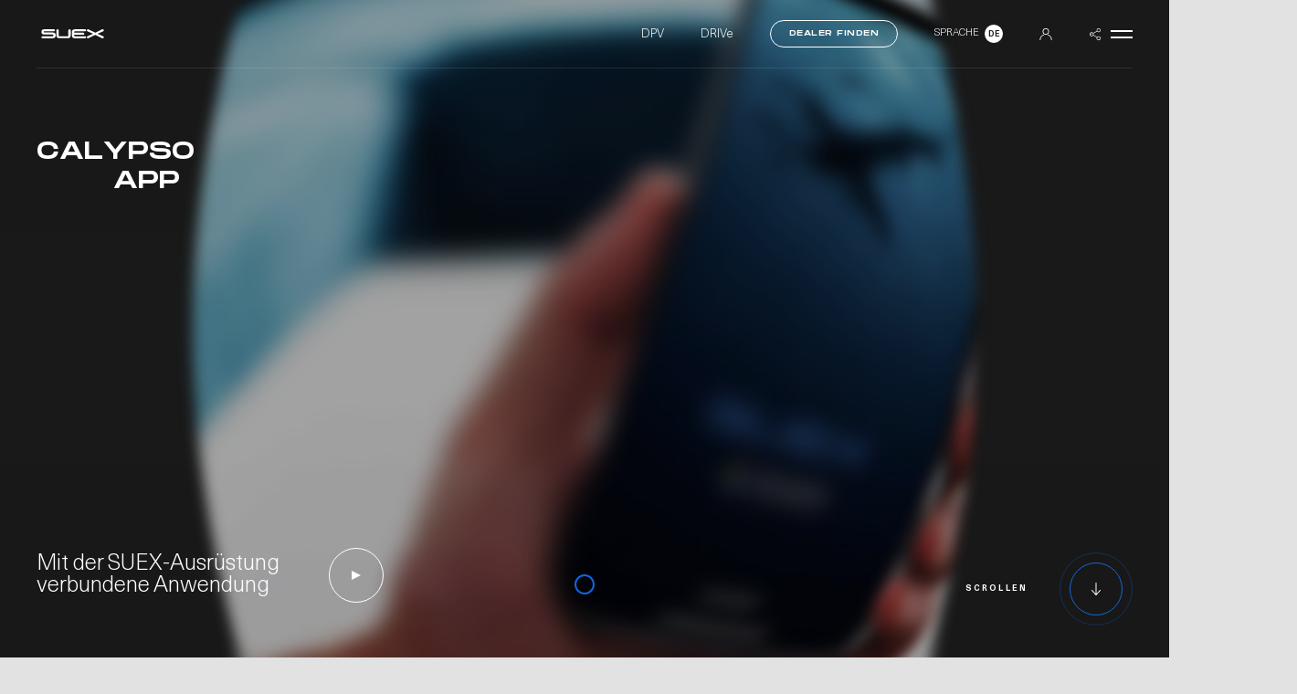

--- FILE ---
content_type: text/html; charset=UTF-8
request_url: https://www.suex.it/de/calypso-app/
body_size: 36314
content:
<!doctype html>
<html class="no-scrollable" lang="de-DE">
<head><meta charset="utf-8"><script>if(navigator.userAgent.match(/MSIE|Internet Explorer/i)||navigator.userAgent.match(/Trident\/7\..*?rv:11/i)){var href=document.location.href;if(!href.match(/[?&]nowprocket/)){if(href.indexOf("?")==-1){if(href.indexOf("#")==-1){document.location.href=href+"?nowprocket=1"}else{document.location.href=href.replace("#","?nowprocket=1#")}}else{if(href.indexOf("#")==-1){document.location.href=href+"&nowprocket=1"}else{document.location.href=href.replace("#","&nowprocket=1#")}}}}</script><script>class RocketLazyLoadScripts{constructor(){this.v="1.2.4",this.triggerEvents=["keydown","mousedown","mousemove","touchmove","touchstart","touchend","wheel"],this.userEventHandler=this._triggerListener.bind(this),this.touchStartHandler=this._onTouchStart.bind(this),this.touchMoveHandler=this._onTouchMove.bind(this),this.touchEndHandler=this._onTouchEnd.bind(this),this.clickHandler=this._onClick.bind(this),this.interceptedClicks=[],window.addEventListener("pageshow",t=>{this.persisted=t.persisted}),window.addEventListener("DOMContentLoaded",()=>{this._preconnect3rdParties()}),this.delayedScripts={normal:[],async:[],defer:[]},this.trash=[],this.allJQueries=[]}_addUserInteractionListener(t){if(document.hidden){t._triggerListener();return}this.triggerEvents.forEach(e=>window.addEventListener(e,t.userEventHandler,{passive:!0})),window.addEventListener("touchstart",t.touchStartHandler,{passive:!0}),window.addEventListener("mousedown",t.touchStartHandler),document.addEventListener("visibilitychange",t.userEventHandler)}_removeUserInteractionListener(){this.triggerEvents.forEach(t=>window.removeEventListener(t,this.userEventHandler,{passive:!0})),document.removeEventListener("visibilitychange",this.userEventHandler)}_onTouchStart(t){"HTML"!==t.target.tagName&&(window.addEventListener("touchend",this.touchEndHandler),window.addEventListener("mouseup",this.touchEndHandler),window.addEventListener("touchmove",this.touchMoveHandler,{passive:!0}),window.addEventListener("mousemove",this.touchMoveHandler),t.target.addEventListener("click",this.clickHandler),this._renameDOMAttribute(t.target,"onclick","rocket-onclick"),this._pendingClickStarted())}_onTouchMove(t){window.removeEventListener("touchend",this.touchEndHandler),window.removeEventListener("mouseup",this.touchEndHandler),window.removeEventListener("touchmove",this.touchMoveHandler,{passive:!0}),window.removeEventListener("mousemove",this.touchMoveHandler),t.target.removeEventListener("click",this.clickHandler),this._renameDOMAttribute(t.target,"rocket-onclick","onclick"),this._pendingClickFinished()}_onTouchEnd(){window.removeEventListener("touchend",this.touchEndHandler),window.removeEventListener("mouseup",this.touchEndHandler),window.removeEventListener("touchmove",this.touchMoveHandler,{passive:!0}),window.removeEventListener("mousemove",this.touchMoveHandler)}_onClick(t){t.target.removeEventListener("click",this.clickHandler),this._renameDOMAttribute(t.target,"rocket-onclick","onclick"),this.interceptedClicks.push(t),t.preventDefault(),t.stopPropagation(),t.stopImmediatePropagation(),this._pendingClickFinished()}_replayClicks(){window.removeEventListener("touchstart",this.touchStartHandler,{passive:!0}),window.removeEventListener("mousedown",this.touchStartHandler),this.interceptedClicks.forEach(t=>{t.target.dispatchEvent(new MouseEvent("click",{view:t.view,bubbles:!0,cancelable:!0}))})}_waitForPendingClicks(){return new Promise(t=>{this._isClickPending?this._pendingClickFinished=t:t()})}_pendingClickStarted(){this._isClickPending=!0}_pendingClickFinished(){this._isClickPending=!1}_renameDOMAttribute(t,e,r){t.hasAttribute&&t.hasAttribute(e)&&(event.target.setAttribute(r,event.target.getAttribute(e)),event.target.removeAttribute(e))}_triggerListener(){this._removeUserInteractionListener(this),"loading"===document.readyState?document.addEventListener("DOMContentLoaded",this._loadEverythingNow.bind(this)):this._loadEverythingNow()}_preconnect3rdParties(){let t=[];document.querySelectorAll("script[type=rocketlazyloadscript][data-rocket-src]").forEach(e=>{let r=e.getAttribute("data-rocket-src");if(r&&0!==r.indexOf("data:")){0===r.indexOf("//")&&(r=location.protocol+r);try{let i=new URL(r).origin;i!==location.origin&&t.push({src:i,crossOrigin:e.crossOrigin||"module"===e.getAttribute("data-rocket-type")})}catch(n){}}}),t=[...new Map(t.map(t=>[JSON.stringify(t),t])).values()],this._batchInjectResourceHints(t,"preconnect")}async _loadEverythingNow(){this.lastBreath=Date.now(),this._delayEventListeners(),this._delayJQueryReady(this),this._handleDocumentWrite(),this._registerAllDelayedScripts(),this._preloadAllScripts(),await this._loadScriptsFromList(this.delayedScripts.normal),await this._loadScriptsFromList(this.delayedScripts.defer),await this._loadScriptsFromList(this.delayedScripts.async);try{await this._triggerDOMContentLoaded(),await this._pendingWebpackRequests(this),await this._triggerWindowLoad()}catch(t){console.error(t)}window.dispatchEvent(new Event("rocket-allScriptsLoaded")),this._waitForPendingClicks().then(()=>{this._replayClicks()}),this._emptyTrash()}_registerAllDelayedScripts(){document.querySelectorAll("script[type=rocketlazyloadscript]").forEach(t=>{t.hasAttribute("data-rocket-src")?t.hasAttribute("async")&&!1!==t.async?this.delayedScripts.async.push(t):t.hasAttribute("defer")&&!1!==t.defer||"module"===t.getAttribute("data-rocket-type")?this.delayedScripts.defer.push(t):this.delayedScripts.normal.push(t):this.delayedScripts.normal.push(t)})}async _transformScript(t){if(await this._littleBreath(),!0===t.noModule&&"noModule"in HTMLScriptElement.prototype){t.setAttribute("data-rocket-status","skipped");return}return new Promise(navigator.userAgent.indexOf("Firefox/")>0||""===navigator.vendor?e=>{let r=document.createElement("script");[...t.attributes].forEach(t=>{let e=t.nodeName;"type"!==e&&("data-rocket-type"===e&&(e="type"),"data-rocket-src"===e&&(e="src"),r.setAttribute(e,t.nodeValue))}),t.text&&(r.text=t.text),r.hasAttribute("src")?(r.addEventListener("load",e),r.addEventListener("error",e)):(r.text=t.text,e());try{t.parentNode.replaceChild(r,t)}catch(i){e()}}:e=>{function r(){t.setAttribute("data-rocket-status","failed"),e()}try{let i=t.getAttribute("data-rocket-type"),n=t.getAttribute("data-rocket-src");i?(t.type=i,t.removeAttribute("data-rocket-type")):t.removeAttribute("type"),t.addEventListener("load",function r(){t.setAttribute("data-rocket-status","executed"),e()}),t.addEventListener("error",r),n?(t.removeAttribute("data-rocket-src"),t.src=n):t.src="data:text/javascript;base64,"+window.btoa(unescape(encodeURIComponent(t.text)))}catch(s){r()}})}async _loadScriptsFromList(t){let e=t.shift();return e&&e.isConnected?(await this._transformScript(e),this._loadScriptsFromList(t)):Promise.resolve()}_preloadAllScripts(){this._batchInjectResourceHints([...this.delayedScripts.normal,...this.delayedScripts.defer,...this.delayedScripts.async],"preload")}_batchInjectResourceHints(t,e){var r=document.createDocumentFragment();t.forEach(t=>{let i=t.getAttribute&&t.getAttribute("data-rocket-src")||t.src;if(i){let n=document.createElement("link");n.href=i,n.rel=e,"preconnect"!==e&&(n.as="script"),t.getAttribute&&"module"===t.getAttribute("data-rocket-type")&&(n.crossOrigin=!0),t.crossOrigin&&(n.crossOrigin=t.crossOrigin),t.integrity&&(n.integrity=t.integrity),r.appendChild(n),this.trash.push(n)}}),document.head.appendChild(r)}_delayEventListeners(){let t={};function e(e,r){!function e(r){!t[r]&&(t[r]={originalFunctions:{add:r.addEventListener,remove:r.removeEventListener},eventsToRewrite:[]},r.addEventListener=function(){arguments[0]=i(arguments[0]),t[r].originalFunctions.add.apply(r,arguments)},r.removeEventListener=function(){arguments[0]=i(arguments[0]),t[r].originalFunctions.remove.apply(r,arguments)});function i(e){return t[r].eventsToRewrite.indexOf(e)>=0?"rocket-"+e:e}}(e),t[e].eventsToRewrite.push(r)}function r(t,e){let r=t[e];Object.defineProperty(t,e,{get:()=>r||function(){},set(i){t["rocket"+e]=r=i}})}e(document,"DOMContentLoaded"),e(window,"DOMContentLoaded"),e(window,"load"),e(window,"pageshow"),e(document,"readystatechange"),r(document,"onreadystatechange"),r(window,"onload"),r(window,"onpageshow")}_delayJQueryReady(t){let e;function r(t){return t.split(" ").map(t=>"load"===t||0===t.indexOf("load.")?"rocket-jquery-load":t).join(" ")}function i(i){if(i&&i.fn&&!t.allJQueries.includes(i)){i.fn.ready=i.fn.init.prototype.ready=function(e){return t.domReadyFired?e.bind(document)(i):document.addEventListener("rocket-DOMContentLoaded",()=>e.bind(document)(i)),i([])};let n=i.fn.on;i.fn.on=i.fn.init.prototype.on=function(){return this[0]===window&&("string"==typeof arguments[0]||arguments[0]instanceof String?arguments[0]=r(arguments[0]):"object"==typeof arguments[0]&&Object.keys(arguments[0]).forEach(t=>{let e=arguments[0][t];delete arguments[0][t],arguments[0][r(t)]=e})),n.apply(this,arguments),this},t.allJQueries.push(i)}e=i}i(window.jQuery),Object.defineProperty(window,"jQuery",{get:()=>e,set(t){i(t)}})}async _pendingWebpackRequests(t){let e=document.querySelector("script[data-webpack]");async function r(){return new Promise(t=>{e.addEventListener("load",t),e.addEventListener("error",t)})}e&&(await r(),await t._requestAnimFrame(),await t._pendingWebpackRequests(t))}async _triggerDOMContentLoaded(){this.domReadyFired=!0,await this._littleBreath(),document.dispatchEvent(new Event("rocket-DOMContentLoaded")),await this._littleBreath(),window.dispatchEvent(new Event("rocket-DOMContentLoaded")),await this._littleBreath(),document.dispatchEvent(new Event("rocket-readystatechange")),await this._littleBreath(),document.rocketonreadystatechange&&document.rocketonreadystatechange()}async _triggerWindowLoad(){await this._littleBreath(),window.dispatchEvent(new Event("rocket-load")),await this._littleBreath(),window.rocketonload&&window.rocketonload(),await this._littleBreath(),this.allJQueries.forEach(t=>t(window).trigger("rocket-jquery-load")),await this._littleBreath();let t=new Event("rocket-pageshow");t.persisted=this.persisted,window.dispatchEvent(t),await this._littleBreath(),window.rocketonpageshow&&window.rocketonpageshow({persisted:this.persisted})}_handleDocumentWrite(){let t=new Map;document.write=document.writeln=function(e){let r=document.currentScript;r||console.error("WPRocket unable to document.write this: "+e);let i=document.createRange(),n=r.parentElement,s=t.get(r);void 0===s&&(s=r.nextSibling,t.set(r,s));let a=document.createDocumentFragment();i.setStart(a,0),a.appendChild(i.createContextualFragment(e)),n.insertBefore(a,s)}}async _littleBreath(){Date.now()-this.lastBreath>45&&(await this._requestAnimFrame(),this.lastBreath=Date.now())}async _requestAnimFrame(){return document.hidden?new Promise(t=>setTimeout(t)):new Promise(t=>requestAnimationFrame(t))}_emptyTrash(){this.trash.forEach(t=>t.remove())}static run(){let t=new RocketLazyLoadScripts;t._addUserInteractionListener(t)}}RocketLazyLoadScripts.run();</script>
  
  <meta http-equiv="x-ua-compatible" content="ie=edge">
  <meta name="viewport" content="width=device-width, initial-scale=1, shrink-to-fit=no">
  <meta name='robots' content='index, follow, max-image-preview:large, max-snippet:-1, max-video-preview:-1' />
	<style>img:is([sizes="auto" i], [sizes^="auto," i]) { contain-intrinsic-size: 3000px 1500px }</style>
	<link rel="alternate" hreflang="en" href="https://www.suex.it/en/calypso-app/" />
<link rel="alternate" hreflang="it" href="https://www.suex.it/calypso-app/" />
<link rel="alternate" hreflang="de" href="https://www.suex.it/de/calypso-app/" />
<link rel="alternate" hreflang="x-default" href="https://www.suex.it/calypso-app/" />
<meta name="dlm-version" content="4.9.2">
	<!-- This site is optimized with the Yoast SEO plugin v20.12 - https://yoast.com/wordpress/plugins/seo/ -->
	<title>Calypso app : Verbessern Sie das Surferlebnis - Suex</title>
	<meta name="description" content="Calypso, verfügbar für Android- und iOS-Geräte, verbessert das Surferlebnis und liefert dem Taucher nützliche Informationen über den DPV." />
	<link rel="canonical" href="https://www.suex.it/de/calypso-app/" />
	<meta property="og:locale" content="de_DE" />
	<meta property="og:type" content="article" />
	<meta property="og:title" content="Calypso app : Verbessern Sie das Surferlebnis - Suex" />
	<meta property="og:description" content="Calypso, verfügbar für Android- und iOS-Geräte, verbessert das Surferlebnis und liefert dem Taucher nützliche Informationen über den DPV." />
	<meta property="og:url" content="https://www.suex.it/de/calypso-app/" />
	<meta property="og:site_name" content="Suex" />
	<meta property="article:modified_time" content="2024-01-19T08:56:30+00:00" />
	<meta property="og:image" content="https://www.suex.it/app/uploads/2021/02/calypso-header.jpg" />
	<meta property="og:image:width" content="1600" />
	<meta property="og:image:height" content="900" />
	<meta property="og:image:type" content="image/jpeg" />
	<meta name="twitter:card" content="summary_large_image" />
	<meta name="twitter:label1" content="Est. reading time" />
	<meta name="twitter:data1" content="1 minute" />
	<script type="application/ld+json" class="yoast-schema-graph">{"@context":"https://schema.org","@graph":[{"@type":"WebPage","@id":"https://www.suex.it/de/calypso-app/","url":"https://www.suex.it/de/calypso-app/","name":"Calypso app : Verbessern Sie das Surferlebnis - Suex","isPartOf":{"@id":"https://www.suex.it/#website"},"primaryImageOfPage":{"@id":"https://www.suex.it/de/calypso-app/#primaryimage"},"image":{"@id":"https://www.suex.it/de/calypso-app/#primaryimage"},"thumbnailUrl":"https://www.suex.it/app/uploads/2021/02/calypso-header.jpg","datePublished":"2021-01-03T14:43:04+00:00","dateModified":"2024-01-19T08:56:30+00:00","description":"Calypso, verfügbar für Android- und iOS-Geräte, verbessert das Surferlebnis und liefert dem Taucher nützliche Informationen über den DPV.","breadcrumb":{"@id":"https://www.suex.it/de/calypso-app/#breadcrumb"},"inLanguage":"de-DE","potentialAction":[{"@type":"ReadAction","target":["https://www.suex.it/de/calypso-app/"]}]},{"@type":"ImageObject","inLanguage":"de-DE","@id":"https://www.suex.it/de/calypso-app/#primaryimage","url":"https://www.suex.it/app/uploads/2021/02/calypso-header.jpg","contentUrl":"https://www.suex.it/app/uploads/2021/02/calypso-header.jpg","width":1600,"height":900},{"@type":"BreadcrumbList","@id":"https://www.suex.it/de/calypso-app/#breadcrumb","itemListElement":[{"@type":"ListItem","position":1,"name":"Home","item":"https://www.suex.it/de/"},{"@type":"ListItem","position":2,"name":"Calypso app"}]},{"@type":"WebSite","@id":"https://www.suex.it/#website","url":"https://www.suex.it/","name":"Suex","description":"","potentialAction":[{"@type":"SearchAction","target":{"@type":"EntryPoint","urlTemplate":"https://www.suex.it/?s={search_term_string}"},"query-input":"required name=search_term_string"}],"inLanguage":"de-DE"}]}</script>
	<!-- / Yoast SEO plugin. -->


<link rel='dns-prefetch' href='//maps.googleapis.com' />
<link rel='dns-prefetch' href='//maps.gstatic.com' />
<link rel='dns-prefetch' href='//fonts.googleapis.com' />
<link rel='dns-prefetch' href='//fonts.gstatic.com' />
<link rel='dns-prefetch' href='//ajax.googleapis.com' />
<link rel='dns-prefetch' href='//apis.google.com' />
<link rel='dns-prefetch' href='//google-analytics.com' />
<link rel='dns-prefetch' href='//www.google-analytics.com' />
<link rel='dns-prefetch' href='//ssl.google-analytics.com' />
<link rel='dns-prefetch' href='//youtube.com' />
<link rel='dns-prefetch' href='//api.pinterest.com' />
<link rel='dns-prefetch' href='//cdnjs.cloudflare.com' />
<link rel='dns-prefetch' href='//pixel.wp.com' />
<link rel='dns-prefetch' href='//connect.facebook.net' />
<link rel='dns-prefetch' href='//platform.twitter.com' />
<link rel='dns-prefetch' href='//syndication.twitter.com' />
<link rel='dns-prefetch' href='//platform.instagram.com' />
<link rel='dns-prefetch' href='//disqus.com' />
<link rel='dns-prefetch' href='//sitename.disqus.com' />
<link rel='dns-prefetch' href='//s7.addthis.com' />
<link rel='dns-prefetch' href='//platform.linkedin.com' />
<link rel='dns-prefetch' href='//w.sharethis.com' />
<link rel='dns-prefetch' href='//s0.wp.com' />
<link rel='dns-prefetch' href='//s1.wp.com' />
<link rel='dns-prefetch' href='//s2.wp.com' />
<link rel='dns-prefetch' href='//s.gravatar.com' />
<link rel='dns-prefetch' href='//0.gravatar.com' />
<link rel='dns-prefetch' href='//2.gravatar.com' />
<link rel='dns-prefetch' href='//1.gravatar.com' />
<link rel='dns-prefetch' href='//stats.wp.com' />
<link rel='dns-prefetch' href='//gtag.suex.it' />

<link rel="stylesheet" href="https://www.suex.it/app/plugins/woocommerce/packages/woocommerce-blocks/build/wc-blocks-vendors-style.css?ver=10.4.6">
<link rel="stylesheet" href="https://www.suex.it/app/plugins/woocommerce/packages/woocommerce-blocks/build/wc-blocks-style.css?ver=10.4.6">
<style id='global-styles-inline-css' type='text/css'>
:root{--wp--preset--aspect-ratio--square: 1;--wp--preset--aspect-ratio--4-3: 4/3;--wp--preset--aspect-ratio--3-4: 3/4;--wp--preset--aspect-ratio--3-2: 3/2;--wp--preset--aspect-ratio--2-3: 2/3;--wp--preset--aspect-ratio--16-9: 16/9;--wp--preset--aspect-ratio--9-16: 9/16;--wp--preset--color--black: #000000;--wp--preset--color--cyan-bluish-gray: #abb8c3;--wp--preset--color--white: #ffffff;--wp--preset--color--pale-pink: #f78da7;--wp--preset--color--vivid-red: #cf2e2e;--wp--preset--color--luminous-vivid-orange: #ff6900;--wp--preset--color--luminous-vivid-amber: #fcb900;--wp--preset--color--light-green-cyan: #7bdcb5;--wp--preset--color--vivid-green-cyan: #00d084;--wp--preset--color--pale-cyan-blue: #8ed1fc;--wp--preset--color--vivid-cyan-blue: #0693e3;--wp--preset--color--vivid-purple: #9b51e0;--wp--preset--gradient--vivid-cyan-blue-to-vivid-purple: linear-gradient(135deg,rgba(6,147,227,1) 0%,rgb(155,81,224) 100%);--wp--preset--gradient--light-green-cyan-to-vivid-green-cyan: linear-gradient(135deg,rgb(122,220,180) 0%,rgb(0,208,130) 100%);--wp--preset--gradient--luminous-vivid-amber-to-luminous-vivid-orange: linear-gradient(135deg,rgba(252,185,0,1) 0%,rgba(255,105,0,1) 100%);--wp--preset--gradient--luminous-vivid-orange-to-vivid-red: linear-gradient(135deg,rgba(255,105,0,1) 0%,rgb(207,46,46) 100%);--wp--preset--gradient--very-light-gray-to-cyan-bluish-gray: linear-gradient(135deg,rgb(238,238,238) 0%,rgb(169,184,195) 100%);--wp--preset--gradient--cool-to-warm-spectrum: linear-gradient(135deg,rgb(74,234,220) 0%,rgb(151,120,209) 20%,rgb(207,42,186) 40%,rgb(238,44,130) 60%,rgb(251,105,98) 80%,rgb(254,248,76) 100%);--wp--preset--gradient--blush-light-purple: linear-gradient(135deg,rgb(255,206,236) 0%,rgb(152,150,240) 100%);--wp--preset--gradient--blush-bordeaux: linear-gradient(135deg,rgb(254,205,165) 0%,rgb(254,45,45) 50%,rgb(107,0,62) 100%);--wp--preset--gradient--luminous-dusk: linear-gradient(135deg,rgb(255,203,112) 0%,rgb(199,81,192) 50%,rgb(65,88,208) 100%);--wp--preset--gradient--pale-ocean: linear-gradient(135deg,rgb(255,245,203) 0%,rgb(182,227,212) 50%,rgb(51,167,181) 100%);--wp--preset--gradient--electric-grass: linear-gradient(135deg,rgb(202,248,128) 0%,rgb(113,206,126) 100%);--wp--preset--gradient--midnight: linear-gradient(135deg,rgb(2,3,129) 0%,rgb(40,116,252) 100%);--wp--preset--font-size--small: 13px;--wp--preset--font-size--medium: 20px;--wp--preset--font-size--large: 36px;--wp--preset--font-size--x-large: 42px;--wp--preset--font-size--font-size-14: 14px;--wp--preset--font-size--font-size-16: 16px;--wp--preset--font-size--font-size-18: 18px;--wp--preset--font-size--font-size-20: 20px;--wp--preset--font-size--font-size-24: 24px;--wp--preset--spacing--20: 0.44rem;--wp--preset--spacing--30: 0.67rem;--wp--preset--spacing--40: 1rem;--wp--preset--spacing--50: 1.5rem;--wp--preset--spacing--60: 2.25rem;--wp--preset--spacing--70: 3.38rem;--wp--preset--spacing--80: 5.06rem;--wp--preset--shadow--natural: 6px 6px 9px rgba(0, 0, 0, 0.2);--wp--preset--shadow--deep: 12px 12px 50px rgba(0, 0, 0, 0.4);--wp--preset--shadow--sharp: 6px 6px 0px rgba(0, 0, 0, 0.2);--wp--preset--shadow--outlined: 6px 6px 0px -3px rgba(255, 255, 255, 1), 6px 6px rgba(0, 0, 0, 1);--wp--preset--shadow--crisp: 6px 6px 0px rgba(0, 0, 0, 1);}:where(body) { margin: 0; }.wp-site-blocks > .alignleft { float: left; margin-right: 2em; }.wp-site-blocks > .alignright { float: right; margin-left: 2em; }.wp-site-blocks > .aligncenter { justify-content: center; margin-left: auto; margin-right: auto; }:where(.is-layout-flex){gap: 0.5em;}:where(.is-layout-grid){gap: 0.5em;}.is-layout-flow > .alignleft{float: left;margin-inline-start: 0;margin-inline-end: 2em;}.is-layout-flow > .alignright{float: right;margin-inline-start: 2em;margin-inline-end: 0;}.is-layout-flow > .aligncenter{margin-left: auto !important;margin-right: auto !important;}.is-layout-constrained > .alignleft{float: left;margin-inline-start: 0;margin-inline-end: 2em;}.is-layout-constrained > .alignright{float: right;margin-inline-start: 2em;margin-inline-end: 0;}.is-layout-constrained > .aligncenter{margin-left: auto !important;margin-right: auto !important;}.is-layout-constrained > :where(:not(.alignleft):not(.alignright):not(.alignfull)){margin-left: auto !important;margin-right: auto !important;}body .is-layout-flex{display: flex;}.is-layout-flex{flex-wrap: wrap;align-items: center;}.is-layout-flex > :is(*, div){margin: 0;}body .is-layout-grid{display: grid;}.is-layout-grid > :is(*, div){margin: 0;}body{padding-top: 0px;padding-right: 0px;padding-bottom: 0px;padding-left: 0px;}a:where(:not(.wp-element-button)){text-decoration: underline;}:root :where(.wp-element-button, .wp-block-button__link){background-color: #32373c;border-width: 0;color: #fff;font-family: inherit;font-size: inherit;line-height: inherit;padding: calc(0.667em + 2px) calc(1.333em + 2px);text-decoration: none;}.has-black-color{color: var(--wp--preset--color--black) !important;}.has-cyan-bluish-gray-color{color: var(--wp--preset--color--cyan-bluish-gray) !important;}.has-white-color{color: var(--wp--preset--color--white) !important;}.has-pale-pink-color{color: var(--wp--preset--color--pale-pink) !important;}.has-vivid-red-color{color: var(--wp--preset--color--vivid-red) !important;}.has-luminous-vivid-orange-color{color: var(--wp--preset--color--luminous-vivid-orange) !important;}.has-luminous-vivid-amber-color{color: var(--wp--preset--color--luminous-vivid-amber) !important;}.has-light-green-cyan-color{color: var(--wp--preset--color--light-green-cyan) !important;}.has-vivid-green-cyan-color{color: var(--wp--preset--color--vivid-green-cyan) !important;}.has-pale-cyan-blue-color{color: var(--wp--preset--color--pale-cyan-blue) !important;}.has-vivid-cyan-blue-color{color: var(--wp--preset--color--vivid-cyan-blue) !important;}.has-vivid-purple-color{color: var(--wp--preset--color--vivid-purple) !important;}.has-black-background-color{background-color: var(--wp--preset--color--black) !important;}.has-cyan-bluish-gray-background-color{background-color: var(--wp--preset--color--cyan-bluish-gray) !important;}.has-white-background-color{background-color: var(--wp--preset--color--white) !important;}.has-pale-pink-background-color{background-color: var(--wp--preset--color--pale-pink) !important;}.has-vivid-red-background-color{background-color: var(--wp--preset--color--vivid-red) !important;}.has-luminous-vivid-orange-background-color{background-color: var(--wp--preset--color--luminous-vivid-orange) !important;}.has-luminous-vivid-amber-background-color{background-color: var(--wp--preset--color--luminous-vivid-amber) !important;}.has-light-green-cyan-background-color{background-color: var(--wp--preset--color--light-green-cyan) !important;}.has-vivid-green-cyan-background-color{background-color: var(--wp--preset--color--vivid-green-cyan) !important;}.has-pale-cyan-blue-background-color{background-color: var(--wp--preset--color--pale-cyan-blue) !important;}.has-vivid-cyan-blue-background-color{background-color: var(--wp--preset--color--vivid-cyan-blue) !important;}.has-vivid-purple-background-color{background-color: var(--wp--preset--color--vivid-purple) !important;}.has-black-border-color{border-color: var(--wp--preset--color--black) !important;}.has-cyan-bluish-gray-border-color{border-color: var(--wp--preset--color--cyan-bluish-gray) !important;}.has-white-border-color{border-color: var(--wp--preset--color--white) !important;}.has-pale-pink-border-color{border-color: var(--wp--preset--color--pale-pink) !important;}.has-vivid-red-border-color{border-color: var(--wp--preset--color--vivid-red) !important;}.has-luminous-vivid-orange-border-color{border-color: var(--wp--preset--color--luminous-vivid-orange) !important;}.has-luminous-vivid-amber-border-color{border-color: var(--wp--preset--color--luminous-vivid-amber) !important;}.has-light-green-cyan-border-color{border-color: var(--wp--preset--color--light-green-cyan) !important;}.has-vivid-green-cyan-border-color{border-color: var(--wp--preset--color--vivid-green-cyan) !important;}.has-pale-cyan-blue-border-color{border-color: var(--wp--preset--color--pale-cyan-blue) !important;}.has-vivid-cyan-blue-border-color{border-color: var(--wp--preset--color--vivid-cyan-blue) !important;}.has-vivid-purple-border-color{border-color: var(--wp--preset--color--vivid-purple) !important;}.has-vivid-cyan-blue-to-vivid-purple-gradient-background{background: var(--wp--preset--gradient--vivid-cyan-blue-to-vivid-purple) !important;}.has-light-green-cyan-to-vivid-green-cyan-gradient-background{background: var(--wp--preset--gradient--light-green-cyan-to-vivid-green-cyan) !important;}.has-luminous-vivid-amber-to-luminous-vivid-orange-gradient-background{background: var(--wp--preset--gradient--luminous-vivid-amber-to-luminous-vivid-orange) !important;}.has-luminous-vivid-orange-to-vivid-red-gradient-background{background: var(--wp--preset--gradient--luminous-vivid-orange-to-vivid-red) !important;}.has-very-light-gray-to-cyan-bluish-gray-gradient-background{background: var(--wp--preset--gradient--very-light-gray-to-cyan-bluish-gray) !important;}.has-cool-to-warm-spectrum-gradient-background{background: var(--wp--preset--gradient--cool-to-warm-spectrum) !important;}.has-blush-light-purple-gradient-background{background: var(--wp--preset--gradient--blush-light-purple) !important;}.has-blush-bordeaux-gradient-background{background: var(--wp--preset--gradient--blush-bordeaux) !important;}.has-luminous-dusk-gradient-background{background: var(--wp--preset--gradient--luminous-dusk) !important;}.has-pale-ocean-gradient-background{background: var(--wp--preset--gradient--pale-ocean) !important;}.has-electric-grass-gradient-background{background: var(--wp--preset--gradient--electric-grass) !important;}.has-midnight-gradient-background{background: var(--wp--preset--gradient--midnight) !important;}.has-small-font-size{font-size: var(--wp--preset--font-size--small) !important;}.has-medium-font-size{font-size: var(--wp--preset--font-size--medium) !important;}.has-large-font-size{font-size: var(--wp--preset--font-size--large) !important;}.has-x-large-font-size{font-size: var(--wp--preset--font-size--x-large) !important;}.has-font-size-14-font-size{font-size: var(--wp--preset--font-size--font-size-14) !important;}.has-font-size-16-font-size{font-size: var(--wp--preset--font-size--font-size-16) !important;}.has-font-size-18-font-size{font-size: var(--wp--preset--font-size--font-size-18) !important;}.has-font-size-20-font-size{font-size: var(--wp--preset--font-size--font-size-20) !important;}.has-font-size-24-font-size{font-size: var(--wp--preset--font-size--font-size-24) !important;}
:where(.wp-block-post-template.is-layout-flex){gap: 1.25em;}:where(.wp-block-post-template.is-layout-grid){gap: 1.25em;}
:where(.wp-block-columns.is-layout-flex){gap: 2em;}:where(.wp-block-columns.is-layout-grid){gap: 2em;}
:root :where(.wp-block-pullquote){font-size: 1.5em;line-height: 1.6;}
</style>
<link rel="stylesheet" href="https://www.suex.it/app/plugins/sitepress-multilingual-cms/dist/css/blocks/styles.css?ver=4.6.7">
<link rel="stylesheet" href="https://www.suex.it/app/plugins/login-with-cognito/css/style_login_widget.min.css?ver=1.5.2">
<link rel="stylesheet" href="https://www.suex.it/app/plugins/login-with-cognito/css/font-awesome.min.css?ver=1.5.2">
<link rel="stylesheet" href="https://www.suex.it/app/plugins/login-with-cognito/css/login-page.min.css?ver=1.5.2">
<script type="text/javascript" id="wpml-cookie-js-extra">
/* <![CDATA[ */
var wpml_cookies = {"wp-wpml_current_language":{"value":"de","expires":1,"path":"\/"}};
var wpml_cookies = {"wp-wpml_current_language":{"value":"de","expires":1,"path":"\/"}};
/* ]]> */
</script>
<script type="rocketlazyloadscript" data-rocket-type="text/javascript" data-rocket-src="https://www.suex.it/app/plugins/sitepress-multilingual-cms/res/js/cookies/language-cookie.js?ver=4.6.7" id="wpml-cookie-js"></script>
<script type="rocketlazyloadscript" data-rocket-type="text/javascript" data-rocket-src="https://www.suex.it/wp/wp-includes/js/jquery/jquery.min.js?ver=3.7.1" id="jquery-core-js"></script>
<script type="rocketlazyloadscript" data-rocket-type="text/javascript" data-rocket-src="https://www.suex.it/wp/wp-includes/js/jquery/jquery-migrate.min.js?ver=3.4.1" id="jquery-migrate-js"></script>
<meta name="generator" content="WPML ver:4.6.7 stt:1,4,3,27;" />
<link link rel="preconnect" href="https://www.suex.it/app/themes/suex-theme/dist/fonts/MonumentExtended-Regular.woff2" crossorigin /><link link rel="preconnect" href="https://www.suex.it/app/themes/suex-theme/dist/fonts/Unica77LL-Light.woff" crossorigin /><link link rel="preconnect" href="https://www.suex.it/app/themes/suex-theme/dist/fonts/Unica77LL-Regular.woff" crossorigin /><link link rel="preconnect" href="https://www.suex.it/app/themes/suex-theme/dist/fonts/Unica77LL-LightItalic.woff2" crossorigin /><link link rel="preconnect" href="https://www.suex.it/app/themes/suex-theme/dist/fonts/Unica77LL-LightItalic.woff" crossorigin /><link link rel="preconnect" href="https://www.suex.it/app/themes/suex-theme/dist/fonts/Unica77LL-Regular.woff2" crossorigin /><link link rel="preconnect" href="https://www.suex.it/app/themes/suex-theme/dist/fonts/Unica77LL-Bold.woff" crossorigin /><link link rel="preconnect" href="https://www.suex.it/app/themes/suex-theme/dist/fonts/MonumentExtended-Regular.woff" crossorigin /><link link rel="preconnect" href="https://www.suex.it/app/themes/suex-theme/dist/fonts/Unica77LL-Light.woff2" crossorigin /><link link rel="preconnect" href="https://www.suex.it/app/themes/suex-theme/dist/fonts/Unica77LL-Bold.woff2" crossorigin /><style>html{line-height:1.15;-webkit-text-size-adjust:100%}body{margin:0}main{display:block}h1{font-size:2em;margin:.67em 0}hr{box-sizing:content-box;height:0;overflow:visible}pre{font-family:monospace,monospace;font-size:1em}a{background-color:transparent}b,strong{font-weight:bolder}code{font-family:monospace,monospace;font-size:1em}small{font-size:80%}sub,sup{font-size:75%;line-height:0;position:relative;vertical-align:baseline}sub{bottom:-.25em}sup{top:-.5em}img{border-style:none}button,input,optgroup,select,textarea{font-family:inherit;font-size:100%;line-height:1.15;margin:0}button,input{overflow:visible}button,select{text-transform:none}[type=button],[type=reset],[type=submit],button{-webkit-appearance:button}[type=button]::-moz-focus-inner,[type=reset]::-moz-focus-inner,[type=submit]::-moz-focus-inner,button::-moz-focus-inner{border-style:none;padding:0}[type=button]:-moz-focusring,[type=reset]:-moz-focusring,[type=submit]:-moz-focusring,button:-moz-focusring{outline:1px dotted ButtonText}progress{vertical-align:baseline}textarea{overflow:auto}[type=checkbox],[type=radio]{box-sizing:border-box;padding:0}[type=number]::-webkit-inner-spin-button,[type=number]::-webkit-outer-spin-button{height:auto}[type=search]{-webkit-appearance:textfield;outline-offset:-2px}[type=search]::-webkit-search-decoration{-webkit-appearance:none}::-webkit-file-upload-button{-webkit-appearance:button;font:inherit}details{display:block}summary{display:list-item}[hidden],template{display:none}@font-face{font-family:Unica77 LL;src:url(/app/themes/suex-theme/dist/fonts/Unica77LL-Bold.woff2) format("woff2"),url(/app/themes/suex-theme/dist/fonts/Unica77LL-Bold.woff) format("woff");font-weight:700;font-style:normal;font-display:swap}@font-face{font-family:Unica77 LL;src:url(/app/themes/suex-theme/dist/fonts/Unica77LL-Light.woff2) format("woff2"),url(/app/themes/suex-theme/dist/fonts/Unica77LL-Light.woff) format("woff");font-weight:300;font-style:normal;font-display:swap}@font-face{font-family:Unica77 LL;src:url(/app/themes/suex-theme/dist/fonts/Unica77LL-LightItalic.woff2) format("woff2"),url(/app/themes/suex-theme/dist/fonts/Unica77LL-LightItalic.woff) format("woff");font-weight:300;font-style:italic;font-display:swap}@font-face{font-family:Monument Extended;src:url(/app/themes/suex-theme/dist/fonts/MonumentExtended-Regular.woff2) format("woff2"),url(/app/themes/suex-theme/dist/fonts/MonumentExtended-Regular.woff) format("woff");font-weight:400;font-style:normal;font-display:swap}@font-face{font-family:Unica77 LL;src:url(/app/themes/suex-theme/dist/fonts/Unica77LL-Regular.woff2) format("woff2"),url(/app/themes/suex-theme/dist/fonts/Unica77LL-Regular.woff) format("woff");font-weight:400;font-style:normal;font-display:swap}a{text-decoration:none;-webkit-transition:color .75s;transition:color .75s;color:#1f1f1f}a:hover{color:#1267dc}a:hover[class*=-color-secondary]{color:#1f1f1f}b,strong{font-weight:600}h1,h2,h3,h4,h5,ol,p,ul{margin:0;padding:0}h1,h2,h3,h4,h5{line-height:1}ol,ul{list-style-type:none}p{line-height:142.85714%}[class*=-upper]{text-transform:uppercase}[class*=-aligncenter]{text-align:center}[class*=-alignright]{text-align:right}[class*=-alignleft]{text-align:left}[class*="--ovhidden"]{overflow:hidden}.title{font-weight:400;line-height:normal;color:#1f1f1f;font-family:Monument Extended,Helvetica,Arial,sans-serif}.title:not([class*=-font-size]){font-size:1em}.title a{-webkit-transition:opacity .5s;transition:opacity .5s}.title a:hover{opacity:.5}@media screen and (max-width:450px){.title--simple-5foryou{font-size:20px!important}}.title--hero-series{line-height:.9}.title--hero-series-gradient span{display:inline-block;background:-webkit-gradient(linear,left top,right bottom,from(#db5387),color-stop(#649ccc),color-stop(#b6d15a),color-stop(#eb9f54),color-stop(#dd524c),color-stop(#6f6e6f),to(#3c3c3d));background:linear-gradient(to bottom right,#db5387,#649ccc,#b6d15a,#eb9f54,#dd524c,#6f6e6f,#3c3c3d);-webkit-background-clip:text;background-clip:text;color:transparent}.title--hero-series-gradient-gold span{background-image:-webkit-gradient(linear,left top,right bottom,from(#e0c881),color-stop(#bb9346),color-stop(#bb9346),color-stop(#e0c881),color-stop(#bb9346),color-stop(#bb9346),to(#e0c881));background-image:linear-gradient(to bottom right,#e0c881,#bb9346,#bb9346,#e0c881,#bb9346,#bb9346,#e0c881)}.title--hero-series-right{text-align:right}[class*=-ltsp-60]{letter-spacing:.06em}[class*=-ltsp-240]{letter-spacing:.24em}[class*=-font][class*=-family-primary]{font-family:Unica77 LL,Helvetica,Arial,sans-serif}[class*=-font][class*=-family-secondary]{font-family:Monument Extended,Helvetica,Arial,sans-serif;font-weight:400}[class*=-font][class*=-weight-300]{font-weight:300}[class*=-font][class*=-weight-400]{font-weight:400}[class*=-font][class*=-weight-700]{font-weight:700}[class*=-font][class*=-size-9]{font-size:9px}[class*=-font][class*=-size-10]{font-size:10px}[class*=-font][class*=-size-11]{font-size:11px}[class*=-font][class*=-size-12]{font-size:12px}[class*=-font][class*=-size-13]{font-size:13px}[class*=-font][class*=-size-14]{font-size:1em}@media (min-width:48em){[class*=-font][class*=-size-14]{font-size:.875em}}[class*=-font][class*=-size-16]{font-size:1em}[class*=-font][class*=-size-18]{font-size:1.125em}[class*=-font][class*=-size-20]{font-size:1.25em}[class*=-font][class*=-size-24]{font-size:1.5em}[class*=-font][class*=-size-30]{font-size:1.85714em}@media (min-width:48em){[class*=-font][class*=-size-30]{font-size:1.875em}}[class*=-font][class*=-size-34]{font-size:2.14286em}@media (min-width:48em){[class*=-font][class*=-size-34]{font-size:2.125em}}[class*=-font][class*=-size-36]{font-size:2.28571em}@media (min-width:48em){[class*=-font][class*=-size-36]{font-size:2.25em}}[class*=-font][class*=-size-38]{font-size:2.42857em}@media (min-width:48em){[class*=-font][class*=-size-38]{font-size:2.375em}}[class*=-font][class*=-size-42]{font-size:1.5em}@media (min-width:48em){[class*=-font][class*=-size-42]{font-size:2.625em}}[class*=-font][class*=-size-48]{font-size:1.71429em}@media (min-width:48em){[class*=-font][class*=-size-48]{font-size:3em}}[class*=-font][class*=-size-60]{font-size:2.14286em}@media (min-width:48em){[class*=-font][class*=-size-60]{font-size:3.75em}}[class*=-font][class*=-size-76]{font-size:2.71429em}@media (min-width:48em){[class*=-font][class*=-size-76]{font-size:4.75em}}[class*=-font][class*=-size-80]{font-size:1.63265em}@media (min-width:85.375em){[class*=-font][class*=-size-80]{font-size:5em}}[class*=-font][class*=-size-140]{font-size:2.85714em}@media (min-width:85.375em){[class*=-font][class*=-size-140]{font-size:8.75em}}*,:after,:before{-webkit-box-sizing:border-box!important;box-sizing:border-box!important}html{-webkit-overflow-scrolling:touch;overflow-x:hidden;overflow-y:scroll}html.sticky{height:100vh}body{background-color:#e2e2e2;position:relative;font-weight:300;font-size:14px;font-family:Unica77 LL,Helvetica,Arial,sans-serif;color:#1f1f1f;-webkit-font-smoothing:antialiased;-moz-osx-font-smoothing:grayscale;overflow-x:hidden;overflow-y:auto;image-rendering:optimizeSpeed;image-rendering:-moz-crisp-edges;image-rendering:-o-crisp-edges;image-rendering:-webkit-optimize-contrast;image-rendering:optimize-contrast;-ms-interpolation-mode:nearest-neighbor;fill:#1f1f1f}@media (min-width:48em){body{font-size:16px}}.sticky body{overflow:visible}*,:focus,:hover{-webkit-tap-highlight-color:transparent!important}figure{margin:0}.main{position:relative}@media (max-width:47.9375em){[class*="--margin-open"]{padding-top:100px}[class*="--margin-open"].header--page{padding-top:70px}[class*="--margin-open"]+[class*="--margin-open"]:not(.slider__item){padding-top:40px}}@media (min-width:48em){[class*="--margin-open"]{padding-top:120px}}@media (min-width:79.375em){[class*="--margin-open"]{padding-top:150px}}[class*="--mheight"]{min-height:100vh;min-height:calc(var(--vh, 1vh)*100)}.admin-bar.logged-in [class*="--mheight"]{min-height:calc(var(--vh, 1vh)*100 - 32px)}.touch [class*="--mheight"]{min-height:calc(100vh - 80px)}.touch .admin-bar.logged-in [class*="--mheight"]{min-height:calc(100vh - 112px)}@media screen and (max-width:849px) and (orientation:portrait){[class*="--mheight"][class=-nofooter]{min-height:-webkit-fill-available}}[class*="--small-width"]{max-width:950px;margin-left:auto;margin-right:auto}[class*="--smaller-width"]{max-width:730px;margin-left:auto;margin-right:auto}[class*="--medium-width"]{max-width:1074px;margin-left:auto;margin-right:auto}[class*="--hidden"]{display:none}[class*="--vhidden"]{visibility:hidden}[class*="--ovhidden"]{overflow:hidden!important}@media (min-width:48em){[class*="--hide-on-desktop"]{display:none!important}}@media (max-width:47.9375em){[class*="--hide-on-mobile"]{display:none!important}}[class*="--relative"]{position:relative}[class*="--absolute"]{position:absolute}[class*="--full"]{position:absolute;height:100%;top:0;width:100%;left:0}[class*="--color-secondary"],a[class*="--color-secondary"]:not(:hover){color:#1267dc}[class*="--color-ultralight"],a[class*="--color-ultralight"]:not(:hover){color:#e2e2e2}[class*="--color-clouds"],a[class*="--color-clouds"]:not(:hover){color:#79adf4}[class*="--color-azul"],a[class*="--color-azul"]:not(:hover){color:#4a90f0}[class*="--color-primary"],a[class*="--color-primary"]:not(:hover){color:#1f1f1f}[class*="--color-black"],a[class*="--color-black"]:not(:hover){color:#000}[class*="--color-light"],a[class*="--color-light"]:not(:hover){color:#7f7f7f}[class*="--color-white"],a[class*="--color-white"]:not(:hover){color:#fff}[class*="--color-lighter"],a[class*="--color-lighter"]:not(:hover){color:#bbb}[class*="--color-error"],a[class*="--color-error"]:not(:hover){color:#ff3131}[class*="--color-green"],a[class*="--color-green"]:not(:hover){color:#04574b}[class*="--color-gold"],a[class*="--color-gold"]:not(:hover){color:#b49b58}[class*=-bg-secondary]{background-color:#1267dc;fill:#fff}[class*=-bg-secondary]:not([class*=-color-]){color:#fff}[class*=-bg-ultralight]{background-color:#e2e2e2}[class*=-bg-clouds]{background-color:#79adf4;fill:#fff}[class*=-bg-clouds]:not([class*=-color-]){color:#fff}[class*=-bg-azul]{background-color:#4a90f0;fill:#fff}[class*=-bg-azul]:not([class*=-color-]){color:#fff}[class*=-bg-primary]{background-color:#1f1f1f;fill:#fff}[class*=-bg-primary]:not([class*=-color-]){color:#fff}[class*=-bg-black]{background-color:#000}[class*=-bg-light]{background-color:#7f7f7f}[class*=-bg-white]{background-color:#fff}[class*=-bg-lighter]{background-color:#bbb}[class*=-bg-error]{background-color:#ff3131}[class*=-bg-green]{background-color:#04574b;fill:#fff}[class*=-bg-green]:not([class*=-color-]){color:#fff}[class*=-bg-gold]{background-color:#b49b58}[class*=shrink]>[class*=shrink-fw]{padding-left:0!important;padding-right:0!important}@media (max-width:67.4375em){[class*=shrink]>[class*=shrink-lg][class*=-bg-]{padding-left:0!important;padding-right:0!important}}.hr-scroller{width:100%;height:0;visibility:hidden;margin:0;padding:0;border:0}[class*="--margin-bottom-20"]{margin-bottom:20px}[class*="--margin-bottom-30"]{margin-bottom:15px}@media (min-width:48em){[class*="--margin-bottom-30"]{margin-bottom:30px}}[class*="--margin-bottom-40"]{margin-bottom:20px}@media (min-width:48em){[class*="--margin-bottom-40"]{margin-bottom:40px}}[class*="--margin-bottom-60"]{margin-bottom:30px}@media (min-width:48em){[class*="--margin-bottom-60"]{margin-bottom:60px}}[class*="--margin-bottom-70"]{margin-bottom:35px}@media (min-width:48em){[class*="--margin-bottom-70"]{margin-bottom:70px}}[class*="--margin-bottom-100"]{margin-bottom:25px}@media (min-width:48em){[class*="--margin-bottom-100"]{margin-bottom:50px}}@media (min-width:67.5em){[class*="--margin-bottom-100"]{margin-bottom:100px}}[class*="--margin-bottom-120"]{margin-bottom:30px}@media (min-width:48em){[class*="--margin-bottom-120"]{margin-bottom:60px}}@media (min-width:67.5em){[class*="--margin-bottom-120"]{margin-bottom:120px}}body.loading .banner,body.loading .footer,body.loading .main,body.loading .popup{visibility:hidden!important}.loader{position:fixed;height:100%;top:0;width:100%;left:0;z-index:9999999;visibility:hidden;overflow:hidden}.loader--active{visibility:visible}.loader__background{position:absolute;width:100%;left:0;height:100%;top:0;overflow:hidden}.loader__logo{position:absolute;width:200px;height:30px;fill:#fff;left:50%;top:50%;margin:-15px 0 0 -100px}.loader__logo svg{position:absolute;height:100%;top:0;width:100%;left:0;overflow:visible;fill:#fff}.loader__logo path{opacity:0}.brand{position:relative;display:block;overflow:hidden;height:10px;width:50px;-webkit-transition:opacity .5s;transition:opacity .5s}.brand svg{position:absolute;height:100%;top:0;width:100%;left:0}.banner .brand{z-index:99999999}.banner .brand svg{fill:#1f1f1f}.banner--clear .brand svg,.footer .brand svg{fill:#fff}.brand:hover{opacity:.5}.banner{position:fixed;z-index:99999;width:100%;left:0;top:0;-webkit-transition:opacity .75s,padding-top .5s,background-color .5s;transition:opacity .75s,padding-top .5s,background-color .5s}.loading .banner,.popup-active .banner{opacity:0}.popup-active .banner{-webkit-transition:opacity .75s,padding-top .5s,background-color .5s,visibility .75s;transition:opacity .75s,padding-top .5s,background-color .5s,visibility .75s}.banner__language--current .banner__languages{opacity:0;visibility:hidden}.banner__language--current .banner__languages--active{opacity:1;visibility:visible}.banner__menu{right:0;bottom:0;z-index:99999998}.banner__menu,.popup{position:fixed;top:0;left:0;visibility:hidden}.popup{width:100%;overflow:hidden;z-index:9999999999;height:100vh;height:calc(var(--vh, 1vh)*100)}[data-lazy]{opacity:0}[data-price-detection]{display:none}[class*="--flex"]{display:-webkit-box;display:-ms-flexbox;display:flex;-ms-flex-wrap:wrap;flex-wrap:wrap}[class*="--flex"][class*=-column]{-webkit-box-orient:vertical;-webkit-box-direction:normal;-ms-flex-direction:column;flex-direction:column}@media (min-width:48em){[class*="--flex"][class*=-reverse]{-webkit-box-orient:horizontal;-webkit-box-direction:reverse;-ms-flex-direction:row-reverse;flex-direction:row-reverse}}[class*="--flex"][class*=-jcsb]{-webkit-box-pack:justify;-ms-flex-pack:justify;justify-content:space-between}[class*="--flex"][class*=-jcfs]{-webkit-box-pack:start;-ms-flex-pack:start;justify-content:flex-start}[class*="--flex"][class*=-jcfe]{-webkit-box-pack:end;-ms-flex-pack:end;justify-content:flex-end}[class*="--flex"][class*=-jcc]{-webkit-box-pack:center;-ms-flex-pack:center;justify-content:center}[class*="--flex"][class*=-jcsa]{-ms-flex-pack:distribute;justify-content:space-around}[class*="--flex"][class*=-aifs]{-webkit-box-align:start;-ms-flex-align:start;align-items:flex-start}[class*="--flex"][class*=-aife]{-webkit-box-align:end;-ms-flex-align:end;align-items:flex-end}[class*="--flex"][class*=-aic]{-webkit-box-align:center;-ms-flex-align:center;align-items:center}[class*="--flex"][class*=-acfs]{-ms-flex-line-pack:start;align-content:flex-start}[class*="--flex"][class*=-acfe]{-ms-flex-line-pack:end;align-content:flex-end}[class*="--flex"][class*=-acc]{-ms-flex-line-pack:center;align-content:center}[class*="--flex"][class*=-acsa]{-ms-flex-line-pack:distribute;align-content:space-around}[class*="--flex"][class*=-acsb]{-ms-flex-line-pack:justify;align-content:space-between}[class*="--flex"][class*=-nowrap]{-ms-flex-wrap:nowrap;flex-wrap:nowrap}[class*="--flex"][class*=-gutters][class*=-gutters-xs]{margin-left:-.9375em;margin-right:-.9375em}[class*="--flex"][class*=-gutters][class*=-gutters-xs]>[class*="--cell"][class*=-xs],[class*="--flex"][class*=-gutters][class*=-gutters-xs]>[class*=__cell][class*=-xs]{padding-left:.9375em;padding-right:.9375em}@media (min-width:40em){[class*="--flex"][class*=-gutters][class*=-gutters-sm]{margin-left:-.9375em;margin-right:-.9375em}[class*="--flex"][class*=-gutters][class*=-gutters-sm]>[class*="--cell"][class*=-sm],[class*="--flex"][class*=-gutters][class*=-gutters-sm]>[class*=__cell][class*=-sm]{padding-left:.9375em;padding-right:.9375em}}@media (min-width:48em){[class*="--flex"][class*=-gutters]{margin-left:-.9375em;margin-right:-.9375em}[class*="--flex"][class*=-gutters]>[class*="--cell"]{padding-left:.9375em;padding-right:.9375em}}[class*="--cell"]{-webkit-box-flex:0;-ms-flex:0 0 auto;flex:0 0 auto;width:100%}[class*=-asfe]{-ms-flex-item-align:end;align-self:flex-end}[class*=-asfs]{-ms-flex-item-align:start;align-self:flex-start}@media (min-width:48em){[class*="--cell"][class*=-s1]:not([class*=-s10]):not([class*=-s11]):not([class*=-s12]):not([class*=-s1-xs]):not([class*=-s1-sm]):not([class*=-s1-md]):not([class*=-s1-lg]):not([class*=-s1-xl]){width:8.33333%}}@media (min-width:48em){[class*="--cell"][class*=-s2]:not([class*=-s2-xs]):not([class*=-s2-sm]):not([class*=-s2-md]):not([class*=-s2-lg]):not([class*=-s2-xl]){width:16.66667%}}@media (min-width:48em){[class*="--cell"][class*=-s3]:not([class*=-s3-xs]):not([class*=-s3-sm]):not([class*=-s3-md]):not([class*=-s3-lg]):not([class*=-s3-xl]){width:25%}}@media (min-width:48em){[class*="--cell"][class*=-s4]:not([class*=-s4-xs]):not([class*=-s4-sm]):not([class*=-s4-md]):not([class*=-s4-lg]):not([class*=-s4-xl]){width:33.33333%}}@media (min-width:48em){[class*="--cell"][class*=-s5]:not([class*=-s5-xs]):not([class*=-s5-sm]):not([class*=-s5-md]):not([class*=-s5-lg]):not([class*=-s5-xl]){width:41.66667%}}@media (min-width:48em){[class*="--cell"][class*=-s6]:not([class*=-s6-xs]):not([class*=-s6-sm]):not([class*=-s6-md]):not([class*=-s6-lg]):not([class*=-s6-xl]){width:50%}}@media (min-width:48em){[class*="--cell"][class*=-s7]:not([class*=-s7-xs]):not([class*=-s7-sm]):not([class*=-s7-md]):not([class*=-s7-lg]):not([class*=-s7-xl]){width:58.33333%}}@media (min-width:48em){[class*="--cell"][class*=-s8]:not([class*=-s8-xs]):not([class*=-s8-sm]):not([class*=-s8-md]):not([class*=-s8-lg]):not([class*=-s8-xl]){width:66.66667%}}@media (min-width:48em){[class*="--cell"][class*=-s9]:not([class*=-s9-xs]):not([class*=-s9-sm]):not([class*=-s9-md]):not([class*=-s9-lg]):not([class*=-s9-xl]){width:75%}}@media (min-width:48em){[class*="--cell"][class*=-s10]:not([class*=-s10-xs]):not([class*=-s10-sm]):not([class*=-s10-md]):not([class*=-s10-lg]):not([class*=-s10-xl]){width:83.33333%}}@media (min-width:48em){[class*="--cell"][class*=-s11]:not([class*=-s11-xs]):not([class*=-s11-sm]):not([class*=-s11-md]):not([class*=-s11-lg]):not([class*=-s11-xl]){width:91.66667%}}@media (min-width:48em){[class*="--cell"][class*=-s12]:not([class*=-s12-xs]):not([class*=-s12-sm]):not([class*=-s12-md]):not([class*=-s12-lg]):not([class*=-s12-xl]){width:100%}}[class*="--cell"][class*=-s1-xs]:not([class*=-s10-xs]):not([class*=-s11-xs]):not([class*=-s12-xs]){width:8.33333%}[class*="--cell"][class*=-s2-xs]{width:16.66667%}[class*="--cell"][class*=-s3-xs]{width:25%}[class*="--cell"][class*=-s4-xs]{width:33.33333%}[class*="--cell"][class*=-s5-xs]{width:41.66667%}[class*="--cell"][class*=-s6-xs]{width:50%}[class*="--cell"][class*=-s7-xs]{width:58.33333%}[class*="--cell"][class*=-s8-xs]{width:66.66667%}[class*="--cell"][class*=-s9-xs]{width:75%}[class*="--cell"][class*=-s10-xs]{width:83.33333%}[class*="--cell"][class*=-s11-xs]{width:91.66667%}[class*="--cell"][class*=-s12-xs]{width:100%}@media (min-width:40em){[class*="--cell"][class*=-s1-sm]:not([class*=-s10-sm]):not([class*=-s11-sm]):not([class*=-s12-sm]){width:8.33333%}}@media (min-width:40em){[class*="--cell"][class*=-s2-sm]{width:16.66667%}}@media (min-width:40em){[class*="--cell"][class*=-s3-sm]{width:25%}}@media (min-width:40em){[class*="--cell"][class*=-s4-sm]{width:33.33333%}}@media (min-width:40em){[class*="--cell"][class*=-s5-sm]{width:41.66667%}}@media (min-width:40em){[class*="--cell"][class*=-s6-sm]{width:50%}}@media (min-width:40em){[class*="--cell"][class*=-s7-sm]{width:58.33333%}}@media (min-width:40em){[class*="--cell"][class*=-s8-sm]{width:66.66667%}}@media (min-width:40em){[class*="--cell"][class*=-s9-sm]{width:75%}}@media (min-width:40em){[class*="--cell"][class*=-s10-sm]{width:83.33333%}}@media (min-width:40em){[class*="--cell"][class*=-s11-sm]{width:91.66667%}}@media (min-width:40em){[class*="--cell"][class*=-s12-sm]{width:100%}}@media (min-width:48em){[class*="--cell"][class*=-s1-md]:not([class*=-s10-md]):not([class*=-s11-md]):not([class*=-s12-md]){width:8.33333%}}@media (min-width:48em){[class*="--cell"][class*=-s2-md]{width:16.66667%}}@media (min-width:48em){[class*="--cell"][class*=-s3-md]{width:25%}}@media (min-width:48em){[class*="--cell"][class*=-s4-md]{width:33.33333%}}@media (min-width:48em){[class*="--cell"][class*=-s5-md]{width:41.66667%}}@media (min-width:48em){[class*="--cell"][class*=-s6-md]{width:50%}}@media (min-width:48em){[class*="--cell"][class*=-s7-md]{width:58.33333%}}@media (min-width:48em){[class*="--cell"][class*=-s8-md]{width:66.66667%}}@media (min-width:48em){[class*="--cell"][class*=-s9-md]{width:75%}}@media (min-width:48em){[class*="--cell"][class*=-s10-md]{width:83.33333%}}@media (min-width:48em){[class*="--cell"][class*=-s11-md]{width:91.66667%}}@media (min-width:48em){[class*="--cell"][class*=-s12-md]{width:100%}}@media (min-width:67.5em){[class*="--cell"][class*=-s1-lg]:not([class*=-s10-lg]):not([class*=-s11-lg]):not([class*=-s12-lg]){width:8.33333%}}@media (min-width:67.5em){[class*="--cell"][class*=-s2-lg]{width:16.66667%}}@media (min-width:67.5em){[class*="--cell"][class*=-s3-lg]{width:25%}}@media (min-width:67.5em){[class*="--cell"][class*=-s4-lg]{width:33.33333%}}@media (min-width:67.5em){[class*="--cell"][class*=-s5-lg]{width:41.66667%}}@media (min-width:67.5em){[class*="--cell"][class*=-s6-lg]{width:50%}}@media (min-width:67.5em){[class*="--cell"][class*=-s7-lg]{width:58.33333%}}@media (min-width:67.5em){[class*="--cell"][class*=-s8-lg]{width:66.66667%}}@media (min-width:67.5em){[class*="--cell"][class*=-s9-lg]{width:75%}}@media (min-width:67.5em){[class*="--cell"][class*=-s10-lg]{width:83.33333%}}@media (min-width:67.5em){[class*="--cell"][class*=-s11-lg]{width:91.66667%}}@media (min-width:67.5em){[class*="--cell"][class*=-s12-lg]{width:100%}}@media (min-width:87.875em){[class*="--cell"][class*=-s1-xl]:not([class*=-s10-xl]):not([class*=-s11-xl]):not([class*=-s12-xl]){width:8.33333%}}@media (min-width:87.875em){[class*="--cell"][class*=-s2-xl]{width:16.66667%}}@media (min-width:87.875em){[class*="--cell"][class*=-s3-xl]{width:25%}}@media (min-width:87.875em){[class*="--cell"][class*=-s4-xl]{width:33.33333%}}@media (min-width:87.875em){[class*="--cell"][class*=-s5-xl]{width:41.66667%}}@media (min-width:87.875em){[class*="--cell"][class*=-s6-xl]{width:50%}}@media (min-width:87.875em){[class*="--cell"][class*=-s7-xl]{width:58.33333%}}@media (min-width:87.875em){[class*="--cell"][class*=-s8-xl]{width:66.66667%}}@media (min-width:87.875em){[class*="--cell"][class*=-s9-xl]{width:75%}}@media (min-width:87.875em){[class*="--cell"][class*=-s10-xl]{width:83.33333%}}@media (min-width:87.875em){[class*="--cell"][class*=-s11-xl]{width:91.66667%}}@media (min-width:87.875em){[class*="--cell"][class*=-s12-xl]{width:100%}}[class*=shrink]{padding-left:15px;padding-right:15px}@media (min-width:40em){[class*=shrink]{padding-left:1.25em;padding-right:1.25em}}@media (min-width:48em){[class*=shrink]{padding-left:2.5em;padding-right:2.5em}}[class*=shrink-left-only]{padding-left:0;padding-right:0}@media (min-width:48em){[class*=shrink-left-only]{padding-left:2.5em;padding-right:0}}[class*=shrink-right-only]{padding-left:0;padding-right:0}@media (min-width:48em){[class*=shrink-right-only]{padding-left:0;padding-right:2.5em}}@media (min-width:87.875em){[class*=shrink-double]{padding-left:5em;padding-right:5em}}@media (min-width:48em){[class*=shrink-half]{padding-left:1.25em;padding-right:1.25em}}[class*=shrink-right-half]{padding-left:0;padding-right:0}@media (min-width:48em){[class*=shrink-right-half]{padding-left:0;padding-right:1.25em}}[class*=shrink-left-half]{padding-left:0;padding-right:0}@media (min-width:48em){[class*=shrink-left-half]{padding-left:1.25em;padding-right:0}}[class*=shrink-right-double]{padding-left:0;padding-right:0}@media (min-width:87.875em){[class*=shrink-right-double]{padding-left:0;padding-right:5em}}[class*=shrink-left-double]{padding-left:0;padding-right:0}@media (min-width:87.875em){[class*=shrink-left-double]{padding-right:0;padding-left:5em}}@media (min-width:87.875em){[class*=shrink-sg]{padding-left:3.75em;padding-right:3.75em}}@media (min-width:48em){[class*=shrink-sg-half]{padding-left:1.875em;padding-right:1.875em}}@media (min-width:67.5em){[class*=shrink-lg]{padding-left:16.32504%;padding-right:16.32504%}}@media (min-width:67.5em){[class*=shrink-lg-right]{padding-left:0;padding-right:16.32504%}}@media (min-width:67.5em){[class*=shrink-lg-left]{padding-right:0;padding-left:16.32504%}}@media (min-width:79.375em){[class*=shrink-mw]{padding-left:9.37042%;padding-right:9.37042%}}@media (min-width:79.375em){[class*=shrink-mw-right]{padding-left:0;padding-right:9.37042%}}@media (min-width:79.375em){[class*=shrink-mw-left]{padding-right:0;padding-left:9.37042%}}@media (min-width:87.875em){[class*=shrink-fw]{padding-left:4.39239%;padding-right:4.39239%}}@media (min-width:87.875em){[class*=shrink-fw-right]{padding-left:0;padding-right:4.39239%}}@media (min-width:87.875em){[class*=shrink-fw-left]{padding-right:0;padding-left:4.39239%}}@media (min-width:106.875em){[class*=shrink-lg]{padding-left:calc(50% - 521.96194px);padding-right:calc(50% - 521.96194px)}[class*=shrink-fw]{padding-left:calc(50% - 706.91801px);padding-right:calc(50% - 706.91801px)}[class*=shrink-mw]{padding-left:calc(50% - 629.75842px);padding-right:calc(50% - 629.75842px)}[class*=shrink-fw-right]{padding-left:0;padding-right:calc(50% - 706.91801px)}[class*=shrink-mw-right]{padding-left:0;padding-right:calc(50% - 629.75842px)}[class*=shrink-lg-right]{padding-left:0;padding-right:calc(50% - 521.96194px)}[class*=shrink-lg-left]{padding-right:0;padding-left:calc(50% - 521.96194px)}[class*=shrink-mw-left]{padding-right:calc(50% - 706.91801px);padding-left:calc(50% - 629.75842px)}[class*=shrink-fw-left]{padding-right:0;padding-left:calc(50% - 706.91801px)}}@media (min-width:87.875em){[class*=shrink-fw-right-double]{padding-left:5em}}@media (min-width:87.875em){[class*=shrink-fw-left-double]{padding-right:5em}}[class*="--grow"]:not([class*="--grow-half"]):not([class*="--grow-top"]):not([class*="--grow-bottom"]):not([class*="--grow-sml"]):not([class*="--grow-md"]):not([class*="--grow-sg"]):not([class*="--grow-lg"]):not([class*="--grow-hg"]){padding-top:1.25em;padding-bottom:1.25em}[class*="--grow-top"]{padding-top:1.25em}[class*="--grow-bottom"]{padding-bottom:1.25em}[class*="--grow-half"]{padding-top:10px;padding-bottom:10px}[class*="--grow-half-top"]{padding-top:10px}[class*="--grow-half-bottom"]{padding-bottom:10px}[class*="--grow-sml"]:not([class*="--grow-sml-top"]):not([class*="--grow-sml-bottom"]){padding-top:1.875em;padding-bottom:1.875em}[class*="--grow-sml-top"]{padding-top:1.875em}[class*="--grow-sml-bottom"]{padding-bottom:1.875em}[class*="--grow-md"]:not([class*="--grow-md-top"]):not([class*="--grow-md-bottom"]){padding-top:1.42857em;padding-bottom:1.42857em}@media (min-width:48em){[class*="--grow-md"]:not([class*="--grow-md-top"]):not([class*="--grow-md-bottom"]){padding-top:2.5em;padding-bottom:2.5em}}[class*="--grow-md-top"]{padding-top:1.42857em}@media (min-width:48em){[class*="--grow-md-top"]{padding-top:2.5em}}[class*="--grow-md-bottom"]{padding-bottom:1.42857em}@media (min-width:48em){[class*="--grow-md-bottom"]{padding-bottom:2.5em}}[class*="--grow-sg"]:not([class*="--grow-sg-top"]):not([class*="--grow-sg-bottom"]){padding-top:2.14286em;padding-bottom:2.14286em}@media (min-width:48em){[class*="--grow-sg"]:not([class*="--grow-sg-top"]):not([class*="--grow-sg-bottom"]){padding-top:3.75em;padding-bottom:3.75em}}[class*="--grow-sg-top"]{padding-top:2.14286em}@media (min-width:48em){[class*="--grow-sg-top"]{padding-top:3.75em}}[class*="--grow-sg-bottom"]{padding-bottom:2.14286em}@media (min-width:48em){[class*="--grow-sg-bottom"]{padding-bottom:3.75em}}[class*="--grow-lg"]:not([class*="--grow-lg-top"]):not([class*="--grow-lg-bottom"]){padding-top:3.57143em;padding-bottom:3.57143em}@media (min-width:48em){[class*="--grow-lg"]:not([class*="--grow-lg-top"]):not([class*="--grow-lg-bottom"]){padding-top:6.25em;padding-bottom:6.25em}}[class*="--grow-lg-top"]{padding-top:3.57143em}@media (min-width:48em){[class*="--grow-lg-top"]{padding-top:6.25em}}[class*="--grow-lg-bottom"]{padding-bottom:3.57143em}@media (min-width:48em){[class*="--grow-lg-bottom"]{padding-bottom:6.25em}}[class*="--grow-hg"]:not([class*="--grow-hg-top"]):not([class*="--grow-hg-bottom"]){padding-top:3.33333em;padding-bottom:3.33333em}@media (min-width:48em){[class*="--grow-hg"]:not([class*="--grow-hg-top"]):not([class*="--grow-hg-bottom"]){padding-top:8.75em;padding-bottom:8.75em}}[class*="--grow-hg-top"]{padding-top:3.33333em}@media (min-width:48em){[class*="--grow-hg-top"]{padding-top:8.75em}}[class*="--grow-hg-bottom"]{padding-bottom:3.33333em}@media (min-width:48em){[class*="--grow-hg-bottom"]{padding-bottom:8.75em}}</style>    <meta name="googlebot" content="notranslate" />
    <script data-suex-js>
        window.onbeforeunload = function () {
            window.scrollTo(0, 0);
        }
        
        var head = document.getElementsByTagName('head')[0],
            css = document.createElement('link');
        //head.appendChild(fonts);
        css.rel = 'stylesheet';
        css.href = 'https://www.suex.it/app/themes/suex-theme/dist/styles/main_4f7c7fe0.css';
        head.appendChild(css);
        window.dataLayer = window.dataLayer || [];
        window.dataLayer.push({
          originalLocation: document.location.protocol + '//' +
                            document.location.hostname +
                            document.location.pathname +
                            document.location.search
        });
         
    </script>
    <noscript><link rel="stylesheet" href="https://www.suex.it/app/themes/suex-theme/dist/styles/main_4f7c7fe0.css"></noscript>
    <style>
        .nice-select{
    -webkit-tap-highlight-color: transparent;
  background-image: url([data-uri]),radial-gradient(24px circle at calc(100% - 12px) 12px,#fff 50%,transparent 51%);
  background-repeat: no-repeat;
  background-color: transparent;
  background-position: calc(100% - 8px) 8px,100% 0;
  background-size: 8px 7px,auto;
  border-bottom: solid 1px #bbb;
  text-transform: uppercase;
  box-sizing: border-box;
  clear: both;
  cursor: pointer;
  display: block;
  font-family: inherit;
  font-size: 10px;
  letter-spacing: .24em;
  font-weight: 700;
  outline: none;
  padding-top: 5px;
  padding-bottom: 15px;
  padding-left: 0;
  padding-right: 30px;
  position: relative;
  text-align: left !important;
  -webkit-transition: all 0.2s ease-in-out;
  transition: all 0.2s ease-in-out;
  -webkit-user-select: none;
     -moz-user-select: none;
      -ms-user-select: none;
          user-select: none;
  white-space: nowrap;
  width: 100%;
  height: 100%;
}
.nice-select:hover{
    border-color:#1f1f1f
}
.nice-select:active,.nice-select.open,.nice-select:focus{
    border-color:#1f1f1f
}
/*.nice-select:after{
    border-bottom:2px solid #999;
    border-right:2px solid #999;
    content:"";
    display:block;
    height:5px;
    margin-top:-4px;
    pointer-events:none;
    position:absolute;
    right:12px;
    top:50%;
    transform-origin:66% 66%;
    transform:rotate(45deg);
    transition:all .15s ease-in-out;
    width:5px
}
.nice-select.open:after{
    transform:rotate(-135deg)
}*/
.nice-select.open .nice-select-dropdown{
    opacity:1;
    pointer-events:auto;
    transform:scale(1) translateY(0)
}
.nice-select.disabled{
    border-color:rgb(237.1,237.1,237.1);
    color:#999;
    pointer-events:none
}
/*.nice-select.disabled:after{
    border-color:#ccc
}*/
.nice-select.wide{
    width:100%
}
.nice-select.wide .nice-select-dropdown{
    left:0 !important;
    right:0 !important
}
.nice-select.right{
    float:right
}
.nice-select.right .nice-select-dropdown{
    left:auto;
    right:0
}
.nice-select.small{
    font-size:12px;
    height:36px;
    line-height:34px
}
/*.nice-select.small:after{
    height:4px;
    width:4px
}*/
.nice-select.small .option{
    line-height:34px;
    min-height:34px
}
.nice-select .nice-select-dropdown{
    margin-top:4px;
    background-color:#fff;
    border-radius:5px;
    box-shadow:0 0 0 1px rgba(68,68,68,.11);
    pointer-events:none;
    position:absolute;
    top:100%;
    left:0;
    transform-origin:50% 0;
    transform:scale(0.75) translateY(19px);
    transition:all .2s cubic-bezier(0.5, 0, 0, 1.25),opacity .15s ease-out;
    z-index:9;
    opacity:0
}
.nice-select .list{
    border-radius:5px;
    box-sizing:border-box;
    overflow:hidden;
    padding:0;
    max-height:210px;
    overflow-y:auto
}
.nice-select .list:hover .option:not(:hover){
    background-color:rgba(0,0,0,0) !important
}
.nice-select .option{
    cursor:pointer;
    font-weight:400;
    line-height:40px;
    list-style:none;
    outline:none;
    padding-left:18px;
    padding-right:29px;
    text-align:left;
    transition:all .2s
}
.nice-select .option:hover,.nice-select .option.focus,.nice-select .option.selected.focus{
    background-color:#f6f6f6
}
.nice-select .option.selected{
    font-weight:bold
}
.nice-select .option.disabled{
    background-color:rgba(0,0,0,0);
    color:#999;
    cursor:default
}
.nice-select .extra{
    float:right
}
.nice-select .optgroup{
    font-weight:bold
}
.no-csspointerevents .nice-select .nice-select-dropdown{
    display:none
}
.no-csspointerevents .nice-select.open .nice-select-dropdown{
    display:block
}
.nice-select .list::-webkit-scrollbar{
    width:0
}
.nice-select .has-multiple{
    white-space:inherit;
    height:auto;
    padding:7px 12px;
    min-height:36px;
    line-height:22px
}
.nice-select .has-multiple span.current{
    border:1px solid #ccc;
    background:#eee;
    padding:0 10px;
    border-radius:3px;
    display:inline-block;
    line-height:24px;
    font-size:14px;
    margin-bottom:3px;
    margin-right:3px
}
.nice-select .has-multiple .multiple-options{
    display:block;
    line-height:24px;
    padding:0
}
.nice-select .nice-select-search-box{
    box-sizing:border-box;
    width:100%;
    padding:5px;
    pointer-events:none;
    border-radius:5px 5px 0 0
}
.nice-select .nice-select-search{
    box-sizing:border-box;
    background-color:#fff;
    border:1px solid #e8e8e8;
    border-radius:3px;
    color:#444;
    display:inline-block;
    vertical-align:middle;
    padding:7px 12px;
    margin:0 10px 0 0;
    width:100%;
    min-height:36px;
    line-height:22px;
    height:auto;
    outline:0 !important;
    font-size:14px
}
    </style>
         <!-- Google Tag Manager -->
<script type="rocketlazyloadscript">(function(w,d,s,l,i){w[l]=w[l]||[];w[l].push({'gtm.start':
new Date().getTime(),event:'gtm.js'});var f=d.getElementsByTagName(s)[0],
j=d.createElement(s),dl=l!='dataLayer'?'&l='+l:'';j.async=true;j.src=
'https://gtag.suex.it/gtm.js?id='+i+dl;f.parentNode.insertBefore(j,f);
})(window,document,'script','dataLayer','GTM-W86TGVP');</script>
<!-- End Google Tag Manager -->	<noscript><style>.woocommerce-product-gallery{ opacity: 1 !important; }</style></noscript>
	<link rel="icon" href="https://www.suex.it/app/uploads/2021/02/cropped-favicon-1-32x32.png" sizes="32x32" />
<link rel="icon" href="https://www.suex.it/app/uploads/2021/02/cropped-favicon-1-192x192.png" sizes="192x192" />
<link rel="apple-touch-icon" href="https://www.suex.it/app/uploads/2021/02/cropped-favicon-1-180x180.png" />
<meta name="msapplication-TileImage" content="https://www.suex.it/app/uploads/2021/02/cropped-favicon-1-270x270.png" />
		<style type="text/css" id="wp-custom-css">
			.window img {
	max-width: 100%;
	height: auto;
	border-radius: 4px;
	margin: 0 auto;
}		</style>
		<style id="wpforms-css-vars-root">
				:root {
					--wpforms-field-border-radius: 3px;
--wpforms-field-border-style: solid;
--wpforms-field-border-size: 1px;
--wpforms-field-background-color: #ffffff;
--wpforms-field-border-color: rgba( 0, 0, 0, 0.25 );
--wpforms-field-border-color-spare: rgba( 0, 0, 0, 0.25 );
--wpforms-field-text-color: rgba( 0, 0, 0, 0.7 );
--wpforms-field-menu-color: #ffffff;
--wpforms-label-color: rgba( 0, 0, 0, 0.85 );
--wpforms-label-sublabel-color: rgba( 0, 0, 0, 0.55 );
--wpforms-label-error-color: #d63637;
--wpforms-button-border-radius: 3px;
--wpforms-button-border-style: none;
--wpforms-button-border-size: 1px;
--wpforms-button-background-color: #066aab;
--wpforms-button-border-color: #066aab;
--wpforms-button-text-color: #ffffff;
--wpforms-page-break-color: #066aab;
--wpforms-background-image: none;
--wpforms-background-position: center center;
--wpforms-background-repeat: no-repeat;
--wpforms-background-size: cover;
--wpforms-background-width: 100px;
--wpforms-background-height: 100px;
--wpforms-background-color: rgba( 0, 0, 0, 0 );
--wpforms-background-url: none;
--wpforms-container-padding: 0px;
--wpforms-container-border-style: none;
--wpforms-container-border-width: 1px;
--wpforms-container-border-color: #000000;
--wpforms-container-border-radius: 3px;
--wpforms-field-size-input-height: 43px;
--wpforms-field-size-input-spacing: 15px;
--wpforms-field-size-font-size: 16px;
--wpforms-field-size-line-height: 19px;
--wpforms-field-size-padding-h: 14px;
--wpforms-field-size-checkbox-size: 16px;
--wpforms-field-size-sublabel-spacing: 5px;
--wpforms-field-size-icon-size: 1;
--wpforms-label-size-font-size: 16px;
--wpforms-label-size-line-height: 19px;
--wpforms-label-size-sublabel-font-size: 14px;
--wpforms-label-size-sublabel-line-height: 17px;
--wpforms-button-size-font-size: 17px;
--wpforms-button-size-height: 41px;
--wpforms-button-size-padding-h: 15px;
--wpforms-button-size-margin-top: 10px;
--wpforms-container-shadow-size-box-shadow: none;

				}
			</style></head>
<body class="loading intro" id="site">
    <!-- Google Tag Manager (noscript) -->
<noscript><iframe src="https://gtag.suex.it/ns.html?id=GTM-W86TGVP"
height="0" width="0" style="display:none;visibility:hidden"></iframe></noscript>
<!-- End Google Tag Manager (noscript) -->        <svg xmlns="http://www.w3.org/2000/svg" style="display: none;"><symbol id="search" viewBox="0 0 103 103"><path d="M102.67 97.67L77 72a43.55 43.55 0 10-4.58 4.58l25.65 25.65a3.22 3.22 0 002.28.94 3.23 3.23 0 002.3-5.52M70.26 69.84a37 37 0 110-52.3 36.75 36.75 0 010 52.3"/></symbol><symbol id="twitter" viewBox="0 0 24 24"><path d="M23.954 4.569a10 10 0 01-2.825.775 4.958 4.958 0 002.163-2.723c-.951.555-2.005.959-3.127 1.184a4.92 4.92 0 00-8.384 4.482C7.691 8.094 4.066 6.13 1.64 3.161a4.822 4.822 0 00-.666 2.475c0 1.71.87 3.213 2.188 4.096a4.904 4.904 0 01-2.228-.616v.061a4.923 4.923 0 003.946 4.827 4.996 4.996 0 01-2.212.085 4.937 4.937 0 004.604 3.417 9.868 9.868 0 01-6.102 2.105c-.39 0-.779-.023-1.17-.067a13.995 13.995 0 007.557 2.209c9.054 0 13.999-7.496 13.999-13.986 0-.209 0-.42-.015-.63a9.936 9.936 0 002.46-2.548l-.047-.02z"/></symbol><symbol id="mail" viewBox="0 0 24 24"><path d="M0,3V21H24V3ZM21.52,5,12,12.71,2.48,5ZM2,19V7.18l10,8.11L22,7.18V19Z"/></symbol><symbol id="youtube" viewBox="0 0 24 24"><path d="M23.5 6.2a3 3 0 00-2.09-2.08c-1.87-.5-9.4-.5-9.4-.5s-7.51 0-9.39.5A3 3 0 00.53 6.2 31.48 31.48 0 000 12a31.08 31.08 0 00.53 5.78 3 3 0 002.09 2.09c1.86.5 9.39.5 9.39.5s7.51 0 9.4-.5a3 3 0 002.08-2.09A30.22 30.22 0 0024 12a31.44 31.44 0 00-.5-5.8zM9.61 15.6V8.41L15.87 12z"/></symbol><symbol id="arrow-right" viewBox="0 0 71 52"><path d="M70.29 24.39a2.36 2.36 0 00-.44-.45L44.07.78a2.54 2.54 0 00-3.19.1l-.09.12a2.45 2.45 0 00.14 3.41l21.26 19.06H2.72a2.46 2.46 0 00-2.54 2.39V26a2.46 2.46 0 002.51 2.42h59.53L40.93 47.53a2.46 2.46 0 00-.24 3.4 2.37 2.37 0 001.78.8 2.45 2.45 0 001.64-.63l25.67-23a2.64 2.64 0 001-1.74 2.61 2.61 0 00-.49-1.97z"/></symbol><symbol id="arrow-top" viewBox="0 0 52 71"><path d="M24.39.71a2.36 2.36 0 00-.45.44L.78 26.93a2.54 2.54 0 00.1 3.19l.09.09a2.45 2.45 0 003.41-.14L23.47 8.81v59.47a2.46 2.46 0 002.39 2.54H26a2.46 2.46 0 002.42-2.51V8.78l19.11 21.29a2.46 2.46 0 003.4.24 2.37 2.37 0 00.8-1.78 2.45 2.45 0 00-.63-1.64l-23-25.67a2.64 2.64 0 00-1.74-1 2.61 2.61 0 00-1.97.49z"/></symbol><symbol id="select-white" viewBox="0 0 51 31"><path d="M27 30.21c.21-.1.3-.3.4-.4l23.1-25.9a2.27 2.27 0 00-.2-2.9 2.29 2.29 0 00-3.09.1l-20.88 23.2-1 1-.6-.9-20.9-23.3a2.2 2.2 0 00-3.1-.2A2 2 0 000 2.51 2.52 2.52 0 00.63 4l23.11 25.7a2.45 2.45 0 003.26.51z" fill="#fff"/></symbol><symbol id="remote" viewBox="0 0 15 13"><path d="M7.6 12.62c-.99 0-2.35-.1-3-.32l-.22-.07V.77L4.6.7c.65-.22 2.01-.32 3-.32s2.35.1 3 .32l.22.07v11.47l-.22.07c-.65.22-2.01.32-3 .32zm-2.58-.87c.63.15 1.72.22 2.58.22s1.95-.08 2.57-.22V1.25c-.63-.15-1.72-.22-2.57-.22s-1.95.08-2.58.22v10.51z"/><path d="M7.6 10.73c-.73 0-1.32-.59-1.32-1.33a1.32 1.32 0 112.64 0c0 .74-.59 1.33-1.32 1.33zm0-2c-.37 0-.68.3-.68.67s.3.67.68.67.67-.3.67-.67-.3-.67-.67-.67zm4.53 2.4l-.46-.46c1.07-1.07 1.07-2.67 0-3.74l.46-.46c1.33 1.33 1.33 3.33 0 4.66z"/><path d="M13.53 11.93l-.46-.46c1.47-1.47 1.47-3.97 0-5.44l.46-.46c1.72 1.72 1.72 4.64 0 6.36zm-10.66-.8c-1.33-1.33-1.33-3.33 0-4.66l.46.46C2.26 8 2.26 9.6 3.33 10.67l-.46.46z"/><path d="M1.47 11.93c-1.72-1.72-1.72-4.64 0-6.36l.46.46C.46 7.5.46 10 1.93 11.47l-.46.46z"/></symbol><symbol id="dealer" viewBox="0 0 234 234"><path fill="none" d="M-11.76-9.69h256v256h-256z"/><path d="M129.16 163.05a91.48 91.48 0 00-29.75-13.77 56 56 0 10-46.27 0A91.69 91.69 0 001 185.41 4 4 0 007.51 190 84 84 0 01145 190a4 4 0 106.54-4.6 91.6 91.6 0 00-22.38-22.35zM28.24 98.31a48 48 0 1148 48 48.05 48.05 0 01-48-48zM233 185.4a92 92 0 00-52-36.11A56 56 0 00142.57 44.4a4 4 0 102.17 7.7 48 48 0 1113 94.21h-.24a4 4 0 00-2 .66l-.08.06a5.17 5.17 0 00-.51.42c-.13.14-.25.3-.37.45s-.08.09-.11.15a3.9 3.9 0 00-.66 2 1.81 1.81 0 000 .23 2.23 2.23 0 000 .27 4 4 0 003.17 3.65 4.26 4.26 0 00.8.08h.07A84 84 0 01226.49 190a4 4 0 106.55-4.6z"/></symbol></svg><svg xmlns="http://www.w3.org/2000/svg" style="display: none;"><symbol id="linkedin" viewBox="0 0 23 23"><path d="M5.18 22.93H.42V7.66h4.76zM2.8 5.57a2.75 2.75 0 112.75-2.75A2.75 2.75 0 012.8 5.57zM23 22.93h-4.79V15.5c0-1.77 0-4-2.47-4s-2.85 1.93-2.85 3.92v7.55H8.15V7.66h4.55v2.09h.07a5 5 0 014.49-2.47c4.8 0 5.69 3.16 5.69 7.28z"/></symbol><symbol id="phone" viewBox="0 0 24 24"><path d="M6.18 1.32L9 0l4 7.89-2.66 1.34c-.54 1.26 2.16 6.29 3.29 6.37l2.68-1.32 4.11 7.93-2.86 1.39C9.7 27.19-1.54 5.35 6.18 1.32zM8.11 2.6l-1 .5c-5.29 2.76 4.18 21.18 9.65 18.69l1-.48-2.27-4.38-1 .5C11.24 19 6.14 9.21 9.35 7.49l1-.5z"/></symbol><symbol id="select" viewBox="0 0 51 31"><path d="M27 30.21c.21-.1.3-.3.4-.4l23.1-25.9a2.27 2.27 0 00-.2-2.9 2.29 2.29 0 00-3.09.1l-20.88 23.2-1 1-.6-.9-20.9-23.3a2.2 2.2 0 00-3.1-.2A2 2 0 000 2.51 2.52 2.52 0 00.63 4l23.11 25.7a2.45 2.45 0 003.26.51z"/></symbol><symbol id="arrow-bottom" viewBox="0 0 52 71"><path d="M27.61 70.29a2.36 2.36 0 00.45-.44l23.16-25.78a2.54 2.54 0 00-.1-3.19l-.12-.09a2.45 2.45 0 00-3.41.14L28.53 62.19V2.72A2.46 2.46 0 0026.14.18H26a2.46 2.46 0 00-2.42 2.51v59.53L4.47 40.93a2.46 2.46 0 00-3.4-.24 2.37 2.37 0 00-.8 1.78 2.45 2.45 0 00.63 1.64l23 25.67a2.64 2.64 0 001.74 1 2.61 2.61 0 001.97-.49z"/></symbol><symbol id="pdf" viewBox="0 0 224 256"><path d="M205.71 140.89h-4.2V72.81a4 4 0 00-.68-2.2 3.31 3.31 0 00-.41-.5l-.11-.12-.19-.19-68.87-68.63a3.71 3.71 0 00-.54-.44l-.17-.11a3.88 3.88 0 00-.45-.24l-.21-.1a3.62 3.62 0 00-.56-.17h-.11a3.33 3.33 0 00-.7-.07H18.29a18.05 18.05 0 00-18 18V238a18.05 18.05 0 0018.05 18h165.11a18.05 18.05 0 0018.06-18v-12.73h4.2a18.05 18.05 0 0018-18v-48.38a18.05 18.05 0 00-18-18zM132.42 13.63l55.41 55.21h-45.35a10 10 0 01-10.06-10zM193.51 238a10 10 0 01-10.06 10H18.29a10 10 0 01-10-10V18a10 10 0 0110-10h106.13v50.83a18.05 18.05 0 0018.06 18h51v64H69.83a18.05 18.05 0 00-18 18v48.37a18.05 18.05 0 0018 18h123.68zm22.25-30.73a10 10 0 01-10 10H69.83a10 10 0 01-10-10v-48.38a10 10 0 0110-10h135.88a10 10 0 0110 10z"/><path d="M100.87 164H85.45a4 4 0 00-4 4v36.19a4 4 0 008 0v-12.4h11.42c6.28 0 10.84-5.84 10.84-13.89s-4.56-13.9-10.84-13.9zm1.72 18.6c-.73 1.19-1.4 1.19-1.72 1.19H89.45V172h11.42c1.75 0 2.84 3.06 2.84 5.9a9.44 9.44 0 01-1.12 4.66zm38.77-18.6h-15.43a4 4 0 00-4 4v36.19a4 4 0 004 4h15.43c5.2 0 9.69-2.7 12.64-7.59a28.4 28.4 0 003.66-14.51c0-13.04-6.66-22.09-16.3-22.09zm5.8 32.46c-1.52 2.51-3.41 3.73-5.8 3.73h-11.43V172h11.43c6.09 0 8.3 8.43 8.3 14.09a20.63 20.63 0 01-2.5 10.33zM194 164h-22a4 4 0 00-4 4v36.19a4 4 0 008 0V188.3h11.23a4 4 0 000-8H176V172h18a4 4 0 000-8z"/></symbol><symbol id="flight" viewBox="0 0 74 53"><path d="M8.94 31.49a1.27 1.27 0 00-.63 1.68l2.89 6.22a1.3 1.3 0 00.73.67 1.26 1.26 0 00.43.08 1.37 1.37 0 00.54-.14l21.9-10.2-2 20.73a1.29 1.29 0 00.42 1.09 5.65 5.65 0 003.4 1.28 4.44 4.44 0 001-.12c1.78-.47 3.15-2.05 4.09-4.76l8.62-25.51 17.06-8c5-2.34 7.61-7.09 5.88-10.8a6.54 6.54 0 00-5-3.52 12 12 0 00-7 1.08l-19.72 9.28-21.18-8.28c-2.66-1-4.77-1-6.25.09a5.23 5.23 0 00-1.92 4.16 1.26 1.26 0 00.55 1L27 17.33l-8.16 3.87-13.69-3.48a1.28 1.28 0 00-1.43.62L.31 24.48A1.29 1.29 0 001 26.3l10.14 4.18zm5.9-25.62a2.19 2.19 0 01.77-1.39c.73-.53 2.07-.45 3.86.22l18.86 7.35-8.61 4zM3.25 24.47l2.24-4 13.17 3.27a1.3 1.3 0 00.85-.08l42.82-20a9.41 9.41 0 015.5-.87 4.06 4.06 0 013.15 2c1.08 2.32-1 5.71-4.64 7.38l-14.84 7 .9-2.67a1.31 1.31 0 10-2.48-.83l-10.6 31.55C38.69 49 37.9 50.08 37 50.31a2.15 2.15 0 01-1.54-.31L38 23a1.29 1.29 0 10-2.57-.24l-.4 4.13L13 37.17l-1.86-3.87 3.63-1.7a1.28 1.28 0 00.77-1.18 1.27 1.27 0 00-.77-1.17z"/></symbol><symbol id="logo" viewBox="0 0 792 116"><path d="M33.54.94a33 33 0 000 66l108.11.34a10.87 10.87 0 010 21.73H13.23a12.89 12.89 0 000 25.78h131.86a36.64 36.64 0 000-73.27L36 41.19a7.24 7.24 0 010-14.48h122.49a12.89 12.89 0 00.72-25.77H33.54zm308.75 14.64a14.64 14.64 0 1129.27-.77v.77l.05 1.12v61.16A36.67 36.67 0 01335 114.49H226.07a11.79 11.79 0 01-2.77-.33 36.56 36.56 0 01-33.41-36.3V15.58a14.63 14.63 0 1129.25-.76v65.46A10.87 10.87 0 00230 91.12h101.4a10.81 10.81 0 0010.81-10.83V17.64zm212.89 73.61H426a10.81 10.81 0 01-10.83-10.81v-7.69h116.55a12.9 12.9 0 000-25.79H415.16v-7.13A10.85 10.85 0 01426 26.9h129.18a12.89 12.89 0 000-25.77H423.57a36.66 36.66 0 00-36.63 36.64v40.56A36.66 36.66 0 00423.57 115h131.61a12.9 12.9 0 000-25.79m228.36-.06L712 58l71.51-31.17a14 14 0 006.75-18.61v-.09a14.2 14.2 0 00-18.83-6.64s-76.47 38.16-87 43.14c-10.6-5-87.08-43.14-87.08-43.14a14.21 14.21 0 00-18.85 6.64 14 14 0 006.61 18.66h.08L656.68 58l-71.55 31.15a14 14 0 00-6.74 18.62s0 .07.05.1a14.23 14.23 0 0018.85 6.66s76.48-38.15 87.08-43.15c10.58 5 87 43.15 87 43.15a14.23 14.23 0 0018.83-6.66 14 14 0 00-6.6-18.67h-.11"/></symbol></svg><svg xmlns="http://www.w3.org/2000/svg" style="display: none;"><symbol id="area-dealers" viewBox="0 0 465.9 512"><path d="M381.94 344.08a83.82 83.82 0 00-66 32.12l-154.1-89a83.66 83.66 0 000-62.47l154.1-89A83.69 83.69 0 10304 115.2l-154.09 89a84 84 0 100 103.68L304 396.8a83.95 83.95 0 1077.91-52.72zm0-320.27A60.16 60.16 0 11321.79 84a60.22 60.22 0 0160.15-60.19zM84 316.15A60.15 60.15 0 11144.12 256 60.21 60.21 0 0184 316.15zm298 172A60.16 60.16 0 11442.1 428a60.21 60.21 0 01-60.16 60.19z"/><path d="M84 220.61A35.43 35.43 0 0048.57 256a11.91 11.91 0 0023.81 0A11.6 11.6 0 0184 244.41a11.9 11.9 0 100-23.8z"/></symbol><symbol id="volume" viewBox="0 0 11 16"><path d="M10,1,5,5H1v6H5l5,4Z" stroke-linecap="round" stroke-linejoin="round" stroke-width="2"/></symbol><symbol id="facebook" viewBox="0 0 24 24"><path d="M24 12a12 12 0 10-13.88 11.85v-8.38h-3V12h3V9.36c0-3 1.8-4.67 4.54-4.67a18.71 18.71 0 012.68.23v3h-1.51a1.74 1.74 0 00-2 1.88V12h3.37l-.53 3.47h-2.8v8.38A12 12 0 0024 12z"/></symbol><symbol id="account" viewBox="0 0 137 134"><path d="M41.07 70.89a68.49 68.49 0 00-41 62.66h8.38a60.14 60.14 0 0141.38-57.06 43.06 43.06 0 01-8.76-5.6zm27.43 1.04a35.74 35.74 0 1135.74-35.74A35.78 35.78 0 0168.5 71.93zm0-63.1a27.36 27.36 0 1027.36 27.36A27.39 27.39 0 0068.5 8.83zm27.43 62.06a43.06 43.06 0 01-8.76 5.6 60.14 60.14 0 0141.38 57.06h8.37a68.49 68.49 0 00-40.99-62.66z"/></symbol><symbol id="instagram" viewBox="0 0 11 11"><path d="M3.76 5.5A1.74 1.74 0 115.5 7.24 1.74 1.74 0 013.76 5.5m-.94 0A2.68 2.68 0 105.5 2.82 2.68 2.68 0 002.82 5.5m4.84-2.79a.63.63 0 10.63-.63.63.63 0 00-.63.63m-4.27 7a2.59 2.59 0 01-1-.18 1.42 1.42 0 01-.6-.39 1.42 1.42 0 01-.39-.6 2.59 2.59 0 01-.18-1V3.32a2.59 2.59 0 01.18-1 1.42 1.42 0 01.39-.6 1.55 1.55 0 01.6-.4 3.09 3.09 0 011-.18h4.22a3.09 3.09 0 011 .18 1.55 1.55 0 01.6.4 1.42 1.42 0 01.39.6 2.59 2.59 0 01.18 1v4.22a2.59 2.59 0 01-.18 1 1.42 1.42 0 01-.39.6 1.42 1.42 0 01-.6.39 2.59 2.59 0 01-1 .18H3.39M3.35.3a3.89 3.89 0 00-1.27.25 2.48 2.48 0 00-.93.6 2.48 2.48 0 00-.6.93 3.66 3.66 0 00-.24 1.26v4.31a3.67 3.67 0 00.24 1.27 2.48 2.48 0 00.6.93 2.48 2.48 0 00.93.6 3.67 3.67 0 001.27.24h4.31a3.66 3.66 0 001.26-.24 2.62 2.62 0 001.53-1.53 3.89 3.89 0 00.25-1.27V3.34a3.88 3.88 0 00-.25-1.26 2.48 2.48 0 00-.6-.93 2.48 2.48 0 00-.93-.6A3.88 3.88 0 007.66.3H5.5C4.08.3 3.9.28 3.35.3"/></symbol><symbol id="arrow-left" viewBox="0 0 71 52"><path d="M.71 24.39a2.36 2.36 0 01.44-.45L26.93.78a2.54 2.54 0 013.19.1l.09.09a2.45 2.45 0 01-.14 3.41L8.81 23.47h59.47a2.46 2.46 0 012.54 2.39V26a2.46 2.46 0 01-2.51 2.42H8.78l21.29 19.11a2.46 2.46 0 01.24 3.4 2.37 2.37 0 01-1.78.8 2.45 2.45 0 01-1.64-.63l-25.67-23a2.64 2.64 0 01-1-1.74 2.61 2.61 0 01.49-1.97z"/></symbol><symbol id="website" viewBox="0 0 24 24"><path d="M12 0a12 12 0 1012 12A12 12 0 0012 0zm5.73 20.18c-.11-.52-.24-1-.4-1.55a1.85 1.85 0 00-.07-2.88 15.11 15.11 0 000-7.29 1.61 1.61 0 00.47-.46 13.58 13.58 0 014.05 1.91 9.93 9.93 0 01-4.05 10.24zM2 12a10.07 10.07 0 01.32-2.47 12.94 12.94 0 012.15 0v.22A15.16 15.16 0 002 12.46zm3.18-1.19a1.84 1.84 0 002.67-.49A13.73 13.73 0 0114.78 16a1.86 1.86 0 000 2.69A13.53 13.53 0 0112.24 22a10 10 0 01-10-7.7 14.12 14.12 0 012.94-3.49zm2.89-1.9a13.67 13.67 0 016.32-1.38 2.19 2.19 0 001.67 1.17 13.69 13.69 0 010 6.7h-.22a14.93 14.93 0 00-7.76-6.3zm6.06 12.86a15 15 0 001.81-2.63h.27a12.45 12.45 0 01.41 1.73 10 10 0 01-2.49.9zm7.1-13.6a14.49 14.49 0 00-3.18-1.31A2.13 2.13 0 0015.93 5a15.25 15.25 0 00-2-2.85 10 10 0 017.3 6.02zm-6.47-2.71a1.66 1.66 0 00-.52.86 14.77 14.77 0 00-6.85 1.56 1.84 1.84 0 00-2.65.49 14 14 0 00-2-.08A10 10 0 0112 2a13.41 13.41 0 012.76 3.46z"/></symbol><symbol id="credits" viewBox="0 0 237 63"><path d="M88.69 36.26a7.22 7.22 0 01-.54 2.9 5.76 5.76 0 01-1.51 2.14 6.48 6.48 0 01-2.32 1.33 8.91 8.91 0 01-2.86.45H71.4V19.92H81a8.9 8.9 0 014 .83 5.73 5.73 0 012.52 2.35 7 7 0 01.88 3.53 4.64 4.64 0 01-.83 2.84 6.58 6.58 0 01-1.71 1.74 7 7 0 012 1.8 5.18 5.18 0 01.83 3.25zm-6-9.34a2 2 0 00-.48-1.33 2 2 0 00-1.59-.59h-3.54v3.76h3.54a2 2 0 001.56-.55 1.93 1.93 0 00.49-1.32zm.34 9a2.18 2.18 0 00-.49-1.43 2 2 0 00-1.54-.58h-3.92v4h3.84a1.93 1.93 0 001.58-.6 2.13 2.13 0 00.5-1.38zM108.85 43H93.11V19.92h15.74V25h-10v3.9h8.59v5h-8.63V38h10zm20.67-7a6.4 6.4 0 01-1.2 3.92 7.34 7.34 0 01-3.24 2.5 11.51 11.51 0 01-4.5.85 16.63 16.63 0 01-5-.68 9.16 9.16 0 01-3.77-2.37l3.65-3.66a5 5 0 002.26 1.25 10.92 10.92 0 002.91.39c2.21 0 3.32-.69 3.32-2.08a1.91 1.91 0 00-.46-1.36 2.54 2.54 0 00-1.52-.62l-2.8-.4a7.75 7.75 0 01-4.65-2 6.35 6.35 0 01-1.6-4.74 6.76 6.76 0 013.94-6.37 10 10 0 014.54-.93 13.9 13.9 0 014.48.66 8.5 8.5 0 013.33 2.1L125.6 26a4 4 0 00-1.92-1.13 11.4 11.4 0 00-2.48-.24 3 3 0 00-2.08.65 2 2 0 00-.72 1.49 1.51 1.51 0 00.46 1.08 2.78 2.78 0 001.59.68l2.8.38a7.92 7.92 0 014.56 1.92 5 5 0 011.31 2.17 9.53 9.53 0 01.4 3zM151 27.37a7.5 7.5 0 01-.92 3.65 7.12 7.12 0 01-2.67 2.75 8.23 8.23 0 01-4.27 1h-3.48V43H134V19.92h9.17a8.23 8.23 0 014.27 1 7.09 7.09 0 012.72 2.74 7.6 7.6 0 01.84 3.71zm-5.67 0a2.34 2.34 0 00-.31-1.16 2.16 2.16 0 00-.86-.86 2.61 2.61 0 00-1.32-.32h-3.24v4.67h3.23a2.61 2.61 0 001.32-.32 2.16 2.16 0 00.86-.86 2.4 2.4 0 00.31-1.14zm26.24 4.13v.78a24 24 0 01-.14 3.34 9.67 9.67 0 01-.64 2.7 7 7 0 01-1.55 2.35 8.56 8.56 0 01-6.48 2.6 10.5 10.5 0 01-2.55-.29 8.12 8.12 0 01-2.09-.87 9.3 9.3 0 01-1.82-1.44 6.84 6.84 0 01-1.9-3.47 24.58 24.58 0 01-.41-4.92v-1.56a24.74 24.74 0 01.41-4.93 6.85 6.85 0 011.95-3.47 8.65 8.65 0 012.85-2 10.63 10.63 0 017.25 0 8.94 8.94 0 012.84 1.95 6.8 6.8 0 011.56 2.36 10.49 10.49 0 01.64 2.71 32.5 32.5 0 01.13 3.34zm-5.69 0a25.47 25.47 0 00-.2-4 3.8 3.8 0 00-.64-1.65 2.34 2.34 0 00-.92-.73 3.09 3.09 0 00-1.36-.29 3 3 0 00-1.36.2 2.69 2.69 0 00-1 .74 3.36 3.36 0 00-.47.9 8.15 8.15 0 00-.28 1.64c-.06.73-.1 1.78-.1 3.15s0 2.41.1 3.14a8.18 8.18 0 00.28 1.63 3.3 3.3 0 00.47.89 3 3 0 004.23.33 2.57 2.57 0 00.33-.33 4.16 4.16 0 00.64-1.66 25 25 0 00.28-3.96zM195.49 43h-6.62l-5.34-9.5-2 2.24V43h-5.65V19.92h5.65v8.2l6.7-8.2h7l-7.91 9.37zm18.67 0H198.4V19.92h15.75V25h-10v3.9h8.59v5h-8.59V38h10zm22.44 0h-5l-7.42-11.64V43h-5.69V19.92h5l7.41 11.64V19.92h5.69zM54.13 9.24a31.51 31.51 0 00-44.51 0l-.4.41A31.48 31.48 0 0031.88 63a31.23 31.23 0 0022.24-9.21 31.51 31.51 0 000-44.52m-2 2a28.76 28.76 0 010 40.61 24.22 24.22 0 01-39-6.68l.05-.14c-.11-.24-.22-.48-.32-.72l-.17-.4c-.07-.16-.13-.33-.19-.49l-.23-.65-.1-.29c-.1-.28-.18-.56-.27-.85v-.16c-.11-.33-.19-.67-.28-1a24.26 24.26 0 013.28-19c.18-.28.38-.55.58-.83l.12-.18.52-.69.23-.28.52-.62.26-.3c.28-.3.55-.59.85-.88l.53-.51.47-.4.11-.09.41-.32.19-.15L20 16l.28-.2.27-.17.45-.23.19-.11.47-.26.11-.06.57-.28a14.37 14.37 0 012.73-1h.08l.62-.13H26l.43-.07.67-.08c.5 0 1-.07 1.5-.07a15.17 15.17 0 0114.8 11.27 13.11 13.11 0 00-2-2.58 13.4 13.4 0 00-19 0 17.94 17.94 0 0025.35 25.35l1-1a27 27 0 00-6.83-41.57l-.32-.18-.6-.33-.15-.08a28.36 28.36 0 0111.35 7M24.34 24a10.59 10.59 0 11-.1.1.94.94 0 00.1-.1M3.16 31.49a28.59 28.59 0 018.38-20.27l.7-.67.18-.17.58-.51.39-.31.48-.37.49-.38.34-.24.66-.46.17-.11.87-.58a24.24 24.24 0 0113.43-3.29l1 .07H31l1.07.13h.09l1.1.19 1.13.26h.07l.94.22h.17l.83.27.32.1.63.24.5.19.41.17.73.32.11.06a24.23 24.23 0 0111.36 32.37 24 24 0 01-3.83 5.72c-.27.3-.56.6-.85.89a15.17 15.17 0 01-25.44-7 13.43 13.43 0 0018.37 4.78A13.25 13.25 0 0041.4 41l.13-.13.19-.21.39-.41.18-.21.42-.49.12-.15.44-.58v-.07A17.91 17.91 0 0034 11.24h-.09l-.69-.19h-.16l-.69-.15h-.16l-.81-.33h-.06a18.23 18.23 0 00-3.54-.17l-.82.06-.65.08h-.19a17.59 17.59 0 00-5.74 1.87l-.67.37-.12.07-.54.34-.23.15-.44.29-.33.23-.3.23-.42.33-.18.16-.5.43-.06.06c-.19.18-.39.36-.56.55s-.65.66-1 1l-.26.3c-.22.24-.44.48-.64.73l-.21.27c-.21.27-.43.54-.63.81l-.1.16c-.23.32-.46.64-.67 1a27 27 0 00-3 23.68v.1c.1.31.22.62.35.93l.13.33c.09.22.19.44.29.66l.26.6.17.34a26.85 26.85 0 0012.32 12.31 28.78 28.78 0 01-19.9-27.35M26.24 33a1.54 1.54 0 010-3.07h4.1v-4.1a1.54 1.54 0 013.08 0V30h4.09a1.54 1.54 0 010 3.07H33.4v4.1a1.54 1.54 0 01-3.07 0V33h-4.1"/></symbol></svg><svg xmlns="http://www.w3.org/2000/svg" style="display: none;"><symbol id="marker" viewBox="0 0 24 24"><path d="M12 2a6 6 0 016 5.6c0 3.09-2.49 7.13-6 12.66C8.49 14.73 6 10.7 6 7.6A6 6 0 0112 2m0-2C7.8 0 4 3.4 4 7.6s3.47 9.21 8 16.4c4.53-7.19 8-12.2 8-16.4S16.2 0 12 0zm0 11a3 3 0 113-3 3 3 0 01-3 3z"/></symbol><symbol id="download" viewBox="0 0 24 24"><path d="M16 0H2v24h20V6l-6-6zm0 3l3 3h-3V3zM4 22V2h10v6h6v14H4z"/></symbol></svg>
         
    <header class="banner banner--shrink-fw banner--clear">
    <div class="banner__container banner__container--flex-jcsb-aic">
        <a href="https://www.suex.it/de/" class="brand"><svg class="icon"><use xlink:href="#logo" /></svg></a>
                <nav class="banner__right banner__right--flex-jcfe-aic">
            
                        <ul id="menu-banner" class="banner__list banner__list--flex-aic banner__list--banner"><li class="banner__item banner__item--type-post_type banner__item--object-page banner__item--25759 banner__item--dpv"><a href="https://www.suex.it/de/dpv/"class="banner__link banner__link--font-size-13">DPV</a></li>
<li class="banner__item banner__item--type-post_type banner__item--object-page banner__item--10963 banner__item--drive"><a href="https://www.suex.it/de/drive/"class="banner__link banner__link--font-size-13">DRIVe</a></li>
</ul> 
                        
            <a class="button button--rounded button--rounded-clear" href="https://www.suex.it/de/haendler-finden/">
                DEALER FINDEN
            </a>
            <div class="banner__switcher banner__switcher--hide-on-mobile banner__switcher--flex-aic"><span class="banner__label banner__label--font-size-11 banner__label--upper">Sprache</span>&nbsp;&nbsp;<div data-cursor="circle" data-class-toggle='[{"id":"#banner_languages","class":"banner__languages--active"}]' class="banner__language banner__language--hide-on-mobile banner__language--relative banner__language--upper banner__language--font-size-9 banner__language--current" data-language-code="de">de<nav class="banner__languages" id="banner_languages"><a data-router-disabled href="https://www.suex.it/en/calypso-app/" class="banner__language banner__language--upper banner__language--font-size-9" data-language-code="en">en</a><a data-router-disabled href="https://www.suex.it/calypso-app/" class="banner__language banner__language--upper banner__language--font-size-9" data-language-code="it">it</a></nav></div></div>
            <a href="https://www.suex.it/de/vorbehaltener-bereich/" data-tooltip="Consumer area" data-router-disabled class="banner__account banner__account--flex-aic banner__account banner__account--flex-aic--hide-on-mobile" data-cursor="none"> 
                                <svg class="icon"><use xlink:href="#account" /></svg>
            </a>
            <a href="https://www.suex.it/de/bereich-partnerhandler/" data-tooltip="Dealer area" data-router-disabled class="banner__account banner__account--flex-aic banner__account banner__account--flex-aic--hide-on-mobile" data-cursor="none"> 
                                <svg class="icon"><use xlink:href="#area-dealers" /></svg>
            </a>
            <div class="banner__toggle" data-cursor="circle">
                <div class="banner__lines banner__lines--flex-column-jcsb"></div>
            </div>
        </nav>
        <nav class="banner__languages banner__languages--list banner__languages banner__languages--flex-jcfe-aic banner__languages--shrink-fw"><span class="banner__label-switcher banner__label-switcher--font-size-11 banner__label-switcher--upper banner__label-switcher--color-primary">Sprache</span>&nbsp;&nbsp;<a data-router-disabled href="https://www.suex.it/en/calypso-app/" class="banner__language banner__language--upper banner__language--font-size-9" data-language-code="en">en</a><a data-router-disabled href="https://www.suex.it/calypso-app/" class="banner__language banner__language--upper banner__language--font-size-9" data-language-code="it">it</a><a data-router-disabled href="https://www.suex.it/de/calypso-app/" class="banner__language banner__language--upper banner__language--font-size-9 banner__language--current" data-language-code="de">de</a></nav>
            </div>
    
    
        <div class="banner__menu banner__menu--bg-ultralight banner__menu--flex-column-jcsb">
        
        <div class="banner__wrapper banner__wrapper--flex-column">
            <div class="banner__scroller banner__scroller--margin-open banner__scroller--flex banner__scroller--shrink-fw">
                
                                <ul id="menu-main" class="banner__list banner__list--primary banner__list--upper banner__list--font-family-secondary banner__list--cell-s8 banner__list--grow-md-bottom"><li class="banner__item banner__item--type-post_type banner__item--object-page banner__item--25758 banner__item--dpv"><a href="https://www.suex.it/de/dpv/"class="banner__link banner__link--font-size-60">DPV</a></li>
<li class="banner__item banner__item--type-post_type banner__item--object-page banner__item--21210 banner__item--nautilus"><a href="https://www.suex.it/de/nautilus-concept/"class="banner__link banner__link--font-size-60">Nautilus</a></li>
<li class="banner__item banner__item--type-post_type banner__item--object-page banner__item--21209 banner__item--gemini"><a href="https://www.suex.it/de/gemini/"class="banner__link banner__link--font-size-60">Gemini</a></li>
<li class="banner__item banner__item--type-post_type banner__item--object-page menu-ancestor menu-parent current_page_parent current_page_ancestor banner__item--has-children banner__item--10956 banner__item--drive"><a href="https://www.suex.it/de/drive/"class="banner__link banner__link--font-size-60">DRIVe</a><ul class="sub-nav"><li class="sub-nav__item sub-nav__item--type-post_type sub-nav__item--object-page banner__item--6050 banner__item--sinapsi"><a href="https://www.suex.it/de/sinapsi/"class="sub-nav__link sub-nav__link--font-family-primary sub-nav__link--font-size-30 sub-nav__link--font-weight-300">Sinapsi</a></li>
<li class="sub-nav__item sub-nav__item--type-post_type sub-nav__item--object-page banner__item--6051 banner__item--eron-d1"><a href="https://www.suex.it/de/eron/"class="sub-nav__link sub-nav__link--font-family-primary sub-nav__link--font-size-30 sub-nav__link--font-weight-300">Eron D1</a></li>
<li class="sub-nav__item sub-nav__item--type-post_type sub-nav__item--object-page banner__item--10957 banner__item--seika"><a href="https://www.suex.it/de/seika/"class="sub-nav__link sub-nav__link--font-family-primary sub-nav__link--font-size-30 sub-nav__link--font-weight-300">Seika</a></li>
<li class="sub-nav__item sub-nav__item--type-post_type sub-nav__item--object-page sub-nav__item page_item page-item-4551  banner__item--6054 banner__item--calypso-app banner__item--active"><a href="https://www.suex.it/de/calypso-app/"class="sub-nav__link sub-nav__link--font-family-primary sub-nav__link--font-size-30 sub-nav__link--font-weight-300">Calypso app</a></li>
</ul>
</li>
<li class="banner__item banner__item--type-post_type banner__item--object-page banner__item page_item page-item-4551  banner__item--21211 banner__item--calypso-app banner__item--active"><a href="https://www.suex.it/de/calypso-app/"class="banner__link banner__link--font-size-60">Calypso app</a></li>
<li class="banner__item banner__item--type-taxonomy banner__item--object-product_cat banner__item--9421 banner__item--zubehoer"><a href="https://www.suex.it/de/produktkategorien/zubehoer/"class="banner__link banner__link--font-size-60">Zubehör</a></li>
<li class="banner__item banner__item--type-taxonomy banner__item--object-product_cat banner__item--6245 banner__item--ersatzteile"><a href="https://www.suex.it/de/produktkategorien/ersatzteile/"class="banner__link banner__link--font-size-60">Ersatzteile</a></li>
<li class="banner__item banner__item--type-post_type banner__item--object-page banner__item--9593 banner__item--logowear"><a href="https://www.suex.it/de/logowear-apparel/"class="banner__link banner__link--font-size-60">Logowear</a></li>
</ul> 
                                                <ul id="secondary-main" class="banner__list banner__list--secondary banner__list--upper banner__list--cell-s4"><li class="banner__item banner__item--type-custom banner__item--object-custom banner__item--25886 banner__item--aion-group"><a href="https://www.suex.it/de/suex-becomes-part-of-the-aion-group/"class="banner__link">Aion Group</a></li>
<li class="banner__item banner__item--type-post_type banner__item--object-page banner__item--6060 banner__item--finden-sie-ihren-tauchscooter"><a href="https://www.suex.it/de/finden-sie-ihren-tauchscooter/"class="banner__link">Finden Sie Ihren Tauchscooter</a></li>
<li class="banner__item banner__item--type-post_type banner__item--object-page banner__item--6057 banner__item--unternehmen"><a href="https://www.suex.it/de/unternehmen/"class="banner__link">Unternehmen</a></li>
<li class="banner__item banner__item--type-post_type banner__item--object-page banner__item--8652 banner__item--dealer-finden"><a href="https://www.suex.it/de/haendler-finden/"class="banner__link">DEALER FINDEN</a></li>
<li class="banner__item banner__item--type-post_type_archive banner__item--object-stories banner__item--11013 banner__item--suex-stories"><a href="https://www.suex.it/de/stories/"class="banner__link">SUEX STORIES</a></li>
<li class="banner__item banner__item--type-custom banner__item--object-custom banner__item--8649 banner__item--magazine-media"><a href="https://www.suex.it/en/magazine/"class="banner__link">Magazine &#038; Media</a></li>
<li class="banner__item banner__item--type-post_type banner__item--object-page banner__item--6059 banner__item--kontakte"><a href="https://www.suex.it/de/kontakte/"class="banner__link">Kontakte</a></li>
<li class="banner__item banner__item--flex-aic"><a href="https://www.suex.it/de/vorbehaltener-bereich/" class="banner__link"><svg class="icon"><use xlink:href="#account" /></svg>Consumer area</a></li><li class="banner__item banner__item--flex-aic"><a href="https://www.suex.it/de/bereich-partnerhandler/" class="banner__link"><svg class="icon"><use xlink:href="#area-dealers" /></svg>Dealer area</a></li><li class="banner__item"><a href="https://www.suex.it/de/partner-werden/" class="banner__link" data-router-disabled>Partner werden</a></li><li class="banner__item"><a href="#">Hilfe und Garantie</a><ul class="sub-menu sub-menu--support"><li class="banner__sub-item"><a href="https://www.suex.it/de/fast-troubleshooting/">FAQ</a></li><li class="banner__sub-item"><a href="https://www.suex.it/de/5-for-you/">5 For You</a></li><li class="banner__sub-item"><a href="https://www.suex.it/de/garanzia/">Garantiebedingungen</a></li></ul></li><li class="banner__item banner__item--5foryou banner__item--flex-aic"><img src=https://www.suex.it/app/themes/suex-theme/dist/images/5foryou_0cfad686.png width="512" height="512" class="image" alt="5 For You" /><div class="banner__5foryou banner__5foryou--font-size-13 banner__5foryou--font-family-secondary"><a href="https://www.suex.it/de/5-for-you/">Servicezentren</a><a href="https://www.suex.it/de/5-for-you-regulation/">Die Regeln</a></div></li><li class="banner__item banner__item--grow-md-top banner__item--social"><nav class="social social--flex-aic"><a href="https://www.facebook.com/SUEXdpv/" class="social__link" target="_blank" data-cursor="circle"><svg class="icon"><use xlink:href="#facebook" /></svg></a><a href="https://www.instagram.com/suex_dpv_official/" class="social__link" target="_blank" data-cursor="circle"><svg class="icon"><use xlink:href="#instagram" /></svg></a><a href="https://www.linkedin.com/company/26219356" class="social__link" target="_blank" data-cursor="circle"><svg class="icon"><use xlink:href="#linkedin" /></svg></a><a href="https://www.youtube.com/user/scootersuex" class="social__link" target="_blank" data-cursor="circle"><svg class="icon"><use xlink:href="#youtube" /></svg></a></nav></li></ul> 
                                
                <div class="banner__footer banner__footer--cell banner__footer--asfe banner__footer--flex-aic banner__footer--grow">
                    <div class="banner__copy banner__copy--grow banner__copy--cell-s8-md banner__copy--cell-s6-sm banner__copy--color-primary"><p class="paragraph paragraph--font-size-12">© Suex Srl <span>P.IVA 03756210260</span> <span>CAP. SOC. € 200.000,00</span> <span>Via Roma 261/35 - 31020 Villorba (TV), Italy</span></p>
                    <p class="paragraph paragraph--font-size-12">Einpersonenunternehmen unterliegt der Leitung und Koordination durch Aion S.r.l. (eingetragen im Handelsregister von Treviso Nr. 05494430266)</p>
                    <p><a href="https://www.aion-group.com" target="_blank" class="aion aion--color-secondary">part of <img src="https://www.aion-group.com/wp-content/uploads/2024/07/logo-anion@2x.png" width="118" height="50" alt="Aion Group" /></a></p>
                    </div>
                    <div class="banner__meta banner__meta--grow banner__meta--relative banner__meta--s4-md banner__meta--cell-s8-sm banner__meta--flex-aic-jcsb"> 
                                                <nav class="banner__privacy banner__privacy--font-size-12 banner__privacy--flex-aic">
                                                        <a data-router-disabled href="https://www.suex.it/de/datenschutzerklarung/">Datenschutzerklärung</a>
                                                                                    <a data-router-disabled href="https://www.suex.it/de/cookie-richtlinie/">Cookie-Richtlinie</a>
                                                    </nav>
                                                <a href="tel:+39 0422444849" target="_blank" class="banner__phone banner__phone--font-size-9 banner__phone--font-family-secondary banner__phone--color-secondary">Tel: +39 0422444849</a>
                    </div>
                </div>
            </div>
        </div>
    </div>
    </header>    <div class="main" data-router-wrapper>
                <main class="wp-singular page page-id-4551 wp-theme-suex-themeresources app theme-suex-theme/resources woocommerce-no-js calypso-app app-data index-data singular-data page-data page-4551-data page-calypso-app-data" role="main" data-router-view="page" data-languages='{"en":["https:\/\/www.suex.it\/en\/calypso-app\/"],"it":["https:\/\/www.suex.it\/calypso-app\/"],"de":["https:\/\/www.suex.it\/de\/calypso-app\/"],"fr":["https:\/\/www.suex.it\/fr\/"]}' data-banner-clear="true">
                       <header class="hero hero--ovhidden hero--relative" id="hero_4551">
        <div  id="hero-container_4551" class="hero__container hero__container--shrink-fw hero__container--margin-open hero__container--flex-column-jcsb hero__container--mheight" data-canvas='{"hero-4551":{"url":{"medium":"https:\/\/www.suex.it\/app\/uploads\/2021\/02\/calypso-header-768x432.jpg","large":"https:\/\/www.suex.it\/app\/uploads\/2021\/02\/calypso-header-1024x576.jpg","full":"https:\/\/www.suex.it\/app\/uploads\/2021\/02\/calypso-header.jpg"},"resizeTo":"#hero-container_4551","kind":"hero","maskTo":"#hero_4551","type":"image"}}'>
                    <h1 class="title title--relative title--vhidden title--upper title--main title--color-white title--font-size-80">
            Calypso<br />
<span>app</span>
        </h1>
                        
        <div class="hero__bottom hero__bottom--color-white hero__bottom--grow-sg-top hero__bottom--sml-bottom hero__bottom--cell hero__bottom--flex-jcsb-aic">
                        <div class="hero__meta hero__meta--relative hero__meta--margin-bottom-30 hero__meta--cell-s4 hero__meta--flex-aic">
                                        <p class="paragraph paragraph--cell-s9 paragraph--margin-bottom-30 paragraph--font-size-24">Mit der SUEX-Ausrüstung<br />
verbundene Anwendung</p>
                                                    <a href="#" data-cursor="circle" id="play_popup_block_5970d3607544bdd74d6dc501580c143b_4551" data-router-disabled data-open-player="ccmom8D4Bzc" data-player-id="popup_block_5970d3607544bdd74d6dc501580c143b_4551" class="play play--margin-bottom-30 play--clear" title="Play"></a>
                                    </div>
                                                <a href="#" data-router-disabled data-scroll-to="#scroll-trigger" data-cursor="wave" class="button button--margin-bottom-30 button--upper button--font-size-9 button--ltsp-240 button--color-white button--font-weight-700">
                Scrollen
                <span class="arrow arrow--clear arrow--down"><svg class="icon"><use xlink:href="#arrow-bottom" /></svg></span>
            </a>
                    </div>
                    </div>
            <script  type="text/x-custom-template" id="popup_block_5970d3607544bdd74d6dc501580c143b_4551-template" class="video-template video-template--popup">
    <div class="popup popup--video popup--bg-primary" id="popup_block_5970d3607544bdd74d6dc501580c143b_4551">
        <div class="popup__top popup__top--grow popup__top--shrink-fw popup__top--flex-jcfe-aic">
            <button class="button button--ltsp-240-upper button--font-size-9 button--font-weight-700 button--color-white button--close" data-cursor="circle" data-class-toggle='[{"id":"#popup_block_5970d3607544bdd74d6dc501580c143b_4551","class":"popup--active","remove":true,"video":true},{"id":"body","class":"popup-active","remove":true}]' data-close-player="ccmom8D4Bzc">nah dran
</button>
        </div>
        <div class="popup__container popup__container--bg-primary">
            <div class="video" id="video_popup_block_5970d3607544bdd74d6dc501580c143b_4551" data-player="ccmom8D4Bzc" data-play="#play_popup_block_5970d3607544bdd74d6dc501580c143b_4551" data-id="player_block_5970d3607544bdd74d6dc501580c143b_4551" data-type="oembed">
                        <div class="video__player" id="player_block_5970d3607544bdd74d6dc501580c143b_4551"></div>
                            <div class="video__cover video__cover--ovhidden" data-play-video>
                    
                  
                    <img fetchpriority="high" decoding="async" src="https://www.suex.it/app/uploads/2021/05/47-640x400.png" width="640" height="400" srcset="https://www.suex.it/app/uploads/2021/05/47-640x400.png 640w, https://www.suex.it/app/uploads/2021/05/47-768x480.png 768w, https://www.suex.it/app/uploads/2021/05/47-1024x640.png 1024w, https://www.suex.it/app/uploads/2021/05/47.png 1840w" sizes="100vw" class="video__placeholder video__placeholder--object-fit-cover" />

                    <div class="video__play video__play--color-white video__play--aligncenter video__play--upper video__play--ltsp-240 video__play--font-size-9" data-cursor="wave">
                        <span class="play play--clear"></span>
                        <br/>
                        Play video
                    </div>
                </div>
                <div class="video__controls video__controls--bg-secondary video__controls--flex-nowrap-aic">
                    <span data-cursor="none"  data-play-video class="video__play-pause video__play-pause--font-weight-700 video__play-pause--ltsp-240-upper video__play-pause--font-size-9" data-play="#Play" data-pause="Pause">
                    </span>
                    <span class="video__muted video__muted--relative" data-cursor="circle" data-muted><svg class="icon"><use xlink:href="#volume" /></svg></span>
                    <div class="video__bar">
                        <div class="video__buffer"></div>
                        <div class="video__progress video__progress--bg-white"></div>
                        <span class="video__tooltip video__tooltip--font-size-9-upper"></span>
                    </div>
                    <span class="video__duration video__duration--font-weight-700 video__duration--font-size-9 video__duration--ltsp-240-upper"></span>
                </div>  
            </div>
        </div>
    </div>
</script>    </header>

<hr class="scroller scroller--bg-ultralight scroller--grow-hg-bottom" id="scroll-trigger" />


<div class="row row--shrink-mw row--bg-ultralight">
<div class="content content--block content--ultralight content--relative content--aligncenter content--grow-hg-bottom content--cell-s10-lg">
<h2 class="title title--split title--upper title--font-size-48">
    Calypso App
</h2>


<p class="paragraph">Calypso, verfügbar für Android- und iOS-Geräte, verbessert das Fahrerlebnis und bietet dem Taucher durch die Aufzeichnung
der wesentlichen Daten vor und nach dem Tauchgang nützliche Informationen zum DPV. Die Calypso-App ist mit der gesamten Tauchscooter-Linie von SUEX kompatibel und interagiert drahtlos auch mit dem Eron D-1 Dashboard.</p>


</div>
</div>


<div class="row row--shrink-mw row--bg-ultralight row--grow-hg-bottom row--tabs">
    <div class="columns columns--tabs columns--flex-aic" id="block_5b5c1d91372b34c249d13e9bc2f745f3-4551">
        <div class="columns__images columns__images--mockup columns__images--tabs columns__images--relative columns__images--cell-s6-sm">
                        <figure class="columns__figure columns__figure--relative columns__figure--mockup">
                                                                                    <img decoding="async" src="[data-uri]" loading="lazy" id="drahtlose-datenverbindung-mit-allen-suex-tauchscootern-und-dem-eron-d-1-dashboard-image" data-lazy="https://www.suex.it/app/uploads/2021/05/connessione-dati-wirless.gif" width="200" height="400" data-srcset="https://www.suex.it/app/uploads/2021/05/connessione-dati-wirless.gif 200w" class="columns__image columns__image--tab columns__image--mockup columns__image--object-fit-cover columns__image--tab-active" />
                                                                                    <img decoding="async" src="[data-uri]" loading="lazy" id="sofortiger-zugriff-auf-wesentliche-daten-vor-und-nach-dem-tauchgang-image" data-lazy="https://www.suex.it/app/uploads/2021/05/ACCESSO-ISTANTANEO.gif" width="200" height="400" data-srcset="https://www.suex.it/app/uploads/2021/05/ACCESSO-ISTANTANEO.gif 200w" class="columns__image columns__image--tab columns__image--mockup columns__image--object-fit-cover" />
                                                                                    <img decoding="async" src="[data-uri]" loading="lazy" id="ueberwachung-des-zustands-der-suex-ausruestung-image" data-lazy="https://www.suex.it/app/uploads/2021/05/monitoragio.gif" width="200" height="400" data-srcset="https://www.suex.it/app/uploads/2021/05/monitoragio.gif 200w" class="columns__image columns__image--tab columns__image--mockup columns__image--object-fit-cover" />
                                                                                    <img decoding="async" src="[data-uri]" loading="lazy" id="konfiguration-der-grundparaemter-vor-jedem-tauchgang-image" data-lazy="https://www.suex.it/app/uploads/2021/05/CONFIGURAZIONE-PARAMETRI.gif" width="200" height="400" data-srcset="https://www.suex.it/app/uploads/2021/05/CONFIGURAZIONE-PARAMETRI.gif 200w" class="columns__image columns__image--tab columns__image--mockup columns__image--object-fit-cover" />
                                                                                    
            <img decoding="async" src="[data-uri]" data-lazy="https://www.suex.it/app/uploads/2021/05/aggiornamenti-firmware-DPV-01-296x640.jpg" width="296" height="640" data-srcset="https://www.suex.it/app/uploads/2021/05/aggiornamenti-firmware-DPV-01-296x640.jpg 296w, https://www.suex.it/app/uploads/2021/05/aggiornamenti-firmware-DPV-01-768x1658.jpg 768w, https://www.suex.it/app/uploads/2021/05/aggiornamenti-firmware-DPV-01-474x1024.jpg 474w" sizes="100vw" class="columns__image columns__image--tab columns__image--mockup columns__image--object-fit-cover" id="updates-der-dpv-firmware-batterie-und-motorplatine-und-des-eron-d-1-image" />
                                                                                    
            <img decoding="async" src="[data-uri]" data-lazy="https://www.suex.it/app/uploads/2021/05/notifiche-sullo-stato-di-carica-296x640.jpg" width="296" height="640" data-srcset="https://www.suex.it/app/uploads/2021/05/notifiche-sullo-stato-di-carica-296x640.jpg 296w, https://www.suex.it/app/uploads/2021/05/notifiche-sullo-stato-di-carica-768x1663.jpg 768w, https://www.suex.it/app/uploads/2021/05/notifiche-sullo-stato-di-carica-473x1024.jpg 473w" sizes="100vw" class="columns__image columns__image--tab columns__image--mockup columns__image--object-fit-cover" id="mitteilungen-ueber-den-batteriezustand-image" />
                                                            </figure>
                    </div>
        <div class="columns__content columns__content--tabs columns__content--cell-s6-sm">
                                    <h3 class="title title--font-size-16 title--font-family-primary title--upper title--font-weight-300">KONTINUIERLICHE ÜBERWACHUNG UND VERBESSERUNG</h3>
                                                            <a data-router-disabled href="#" data-class-toggle='[{"id":"this", "class":"columns__tab--active","add":true},{"id":"#block_5b5c1d91372b34c249d13e9bc2f745f3-4551 .columns__tab--active:not(#drahtlose-datenverbindung-mit-allen-suex-tauchscootern-und-dem-eron-d-1-dashboard)","class":"columns__tab--active","remove":true},{"id":"#drahtlose-datenverbindung-mit-allen-suex-tauchscootern-und-dem-eron-d-1-dashboard-image", "class":"columns__image--tab-active","add":true},{"id":"#block_5b5c1d91372b34c249d13e9bc2f745f3-4551 .columns__image--tab-active:not(#drahtlose-datenverbindung-mit-allen-suex-tauchscootern-und-dem-eron-d-1-dashboard-image)","class":"columns__image--tab-active","remove":true}]' id="drahtlose-datenverbindung-mit-allen-suex-tauchscootern-und-dem-eron-d-1-dashboard" class="columns__tab columns__tab--upper columns__tab--font-family-secondary columns__tab--font-size-16 columns__tab--active">
                DRAHTLOSE DATENVERBINDUNG MIT ALLEN SUEX TAUCHSCOOTERN UND DEM ERON D-1 DASHBOARD
            </a>
                                    <a data-router-disabled href="#" data-class-toggle='[{"id":"this", "class":"columns__tab--active","add":true},{"id":"#block_5b5c1d91372b34c249d13e9bc2f745f3-4551 .columns__tab--active:not(#sofortiger-zugriff-auf-wesentliche-daten-vor-und-nach-dem-tauchgang)","class":"columns__tab--active","remove":true},{"id":"#sofortiger-zugriff-auf-wesentliche-daten-vor-und-nach-dem-tauchgang-image", "class":"columns__image--tab-active","add":true},{"id":"#block_5b5c1d91372b34c249d13e9bc2f745f3-4551 .columns__image--tab-active:not(#sofortiger-zugriff-auf-wesentliche-daten-vor-und-nach-dem-tauchgang-image)","class":"columns__image--tab-active","remove":true}]' id="sofortiger-zugriff-auf-wesentliche-daten-vor-und-nach-dem-tauchgang" class="columns__tab columns__tab--upper columns__tab--font-family-secondary columns__tab--font-size-16">
                SOFORTIGER ZUGRIFF AUF WESENTLICHE DATEN VOR UND NACH DEM TAUCHGANG
            </a>
                                    <a data-router-disabled href="#" data-class-toggle='[{"id":"this", "class":"columns__tab--active","add":true},{"id":"#block_5b5c1d91372b34c249d13e9bc2f745f3-4551 .columns__tab--active:not(#ueberwachung-des-zustands-der-suex-ausruestung)","class":"columns__tab--active","remove":true},{"id":"#ueberwachung-des-zustands-der-suex-ausruestung-image", "class":"columns__image--tab-active","add":true},{"id":"#block_5b5c1d91372b34c249d13e9bc2f745f3-4551 .columns__image--tab-active:not(#ueberwachung-des-zustands-der-suex-ausruestung-image)","class":"columns__image--tab-active","remove":true}]' id="ueberwachung-des-zustands-der-suex-ausruestung" class="columns__tab columns__tab--upper columns__tab--font-family-secondary columns__tab--font-size-16">
                ÜBERWACHUNG DES ZUSTANDS DER SUEX-AUSRÜSTUNG 
            </a>
                                    <a data-router-disabled href="#" data-class-toggle='[{"id":"this", "class":"columns__tab--active","add":true},{"id":"#block_5b5c1d91372b34c249d13e9bc2f745f3-4551 .columns__tab--active:not(#konfiguration-der-grundparaemter-vor-jedem-tauchgang)","class":"columns__tab--active","remove":true},{"id":"#konfiguration-der-grundparaemter-vor-jedem-tauchgang-image", "class":"columns__image--tab-active","add":true},{"id":"#block_5b5c1d91372b34c249d13e9bc2f745f3-4551 .columns__image--tab-active:not(#konfiguration-der-grundparaemter-vor-jedem-tauchgang-image)","class":"columns__image--tab-active","remove":true}]' id="konfiguration-der-grundparaemter-vor-jedem-tauchgang" class="columns__tab columns__tab--upper columns__tab--font-family-secondary columns__tab--font-size-16">
                KONFIGURATION DER GRUNDPARAEMTER VOR JEDEM TAUCHGANG
            </a>
                                    <a data-router-disabled href="#" data-class-toggle='[{"id":"this", "class":"columns__tab--active","add":true},{"id":"#block_5b5c1d91372b34c249d13e9bc2f745f3-4551 .columns__tab--active:not(#updates-der-dpv-firmware-batterie-und-motorplatine-und-des-eron-d-1)","class":"columns__tab--active","remove":true},{"id":"#updates-der-dpv-firmware-batterie-und-motorplatine-und-des-eron-d-1-image", "class":"columns__image--tab-active","add":true},{"id":"#block_5b5c1d91372b34c249d13e9bc2f745f3-4551 .columns__image--tab-active:not(#updates-der-dpv-firmware-batterie-und-motorplatine-und-des-eron-d-1-image)","class":"columns__image--tab-active","remove":true}]' id="updates-der-dpv-firmware-batterie-und-motorplatine-und-des-eron-d-1" class="columns__tab columns__tab--upper columns__tab--font-family-secondary columns__tab--font-size-16">
                UPDATES DER DPV FIRMWARE (BATTERIE- UND MOTORPLATINE) UND DES ERON D-1 
            </a>
                                    <a data-router-disabled href="#" data-class-toggle='[{"id":"this", "class":"columns__tab--active","add":true},{"id":"#block_5b5c1d91372b34c249d13e9bc2f745f3-4551 .columns__tab--active:not(#mitteilungen-ueber-den-batteriezustand)","class":"columns__tab--active","remove":true},{"id":"#mitteilungen-ueber-den-batteriezustand-image", "class":"columns__image--tab-active","add":true},{"id":"#block_5b5c1d91372b34c249d13e9bc2f745f3-4551 .columns__image--tab-active:not(#mitteilungen-ueber-den-batteriezustand-image)","class":"columns__image--tab-active","remove":true}]' id="mitteilungen-ueber-den-batteriezustand" class="columns__tab columns__tab--upper columns__tab--font-family-secondary columns__tab--font-size-16">
                MITTEILUNGEN ÜBER DEN BATTERIEZUSTAND
            </a>
                                                <nav class="nav nav--grow-sg-top nav--alignright">
                                <a href="https://www.suex.it/download/1659/" class="button button--rounded button--bg-white" target="_target">Bedienungsanleitung</a>
                            </nav>
                    </div>
    </div>
</div>


<section class="columns columns--grow-hg-bottom columns--relative columns--media-text columns--flex columns--shrink-mw columns--flex-reverse columns--bg-ultralight">
        <figure class="columns__media columns__media--relative columns__media--cell-s6-lg" >
        <div class="columns__figure" data-image-animation="flying-x">
                                    
            <img loading="lazy" decoding="async" src="[data-uri]" data-lazy="https://www.suex.it/app/uploads/2021/05/MOCKUP-CALYPSO-e1620737738333-640x603.png" width="640" height="603" data-srcset="https://www.suex.it/app/uploads/2021/05/MOCKUP-CALYPSO-e1620737738333-640x603.png 640w, https://www.suex.it/app/uploads/2021/05/MOCKUP-CALYPSO-e1620737738333-768x723.png 768w, https://www.suex.it/app/uploads/2021/05/MOCKUP-CALYPSO-e1620737738333-1024x965.png 1024w" sizes="auto, (min-width: 960px) 1024px, (min-width: 768px) 1024px, 100vw" class="columns__image columns__image columns__image--fluid" />
                    </div>
    </figure>
        <div class="columns__content columns__content--relative columns__media--cell-s6-lg">
                                <h3 class="title title--split title--font-size-16 title--font-family-primary title--upper title--font-weight-300">Download</h3>
                                <h2 class="title title--split title--upper title--column title--font-size-48" >Laden Sie die Suex-App kostenlos auf Android- und iOS-Geräte herunter
        </h2>

                                        
<nav class="nav nav--flex-aic">
         <a target="_blank" href="https://apps.apple.com/it/app/suex-calypso/id1478705852">
        
        <img loading="lazy" decoding="async" src="[data-uri]" data-lazy="https://www.suex.it/app/uploads/2021/01/appstore.png" width="137" height="40" data-srcset="https://www.suex.it/app/uploads/2021/01/appstore.png 137w" sizes="auto, 100vw" class="nav__image" />
    </a>
         <a target="_blank" href="https://play.google.com/store/apps/details?id=it.suex.calypso">
        
        <img loading="lazy" decoding="async" src="[data-uri]" data-lazy="https://www.suex.it/app/uploads/2021/01/playstore.png" width="128" height="40" data-srcset="https://www.suex.it/app/uploads/2021/01/playstore.png 128w" sizes="auto, 100vw" class="nav__image" />
    </a>
    </nav>


            </div>
</section>


<section class="columns columns--grow-hg-bottom columns--relative columns--media-text columns--flex columns--shrink-mw-right columns--bg-ultralight">
        <figure class="columns__media columns__media--relative columns__media--cell-s6-lg" >
        <div class="columns__figure" data-image-animation="zoomed">
                                    
            <img loading="lazy" decoding="async" src="[data-uri]" data-lazy="https://www.suex.it/app/uploads/2021/05/20210418-SCREENSHOT-CALIPSOSUPPORTO-ERON-6-640x446.jpg" width="640" height="446" data-srcset="https://www.suex.it/app/uploads/2021/05/20210418-SCREENSHOT-CALIPSOSUPPORTO-ERON-6-640x446.jpg 640w, https://www.suex.it/app/uploads/2021/05/20210418-SCREENSHOT-CALIPSOSUPPORTO-ERON-6-768x535.jpg 768w, https://www.suex.it/app/uploads/2021/05/20210418-SCREENSHOT-CALIPSOSUPPORTO-ERON-6.jpg 935w" sizes="auto, (min-width: 768px) 935px, 100vw" class="columns__image columns__image columns__image--fluid" />
                    </div>
    </figure>
        <div class="columns__content columns__content--relative columns__media--cell-s6-lg">
                                <h3 class="title title--split title--font-size-16 title--font-family-primary title--upper title--font-weight-300">Dashboard</h3>
                                <h2 class="title title--split title--upper title--column title--font-size-48" >Verbindung mit Eron D-1
        </h2>

                                        

<p class="paragraph">Eron D-1 ist ein drahtlos mit dem DPV verbundenes Touchscreen-Gerät, auf
dem die wesentlichen Fahrtdaten und der Status des Scooters
unter Wasser angezeigt werden. Die Calypso-App interagiert drahtlos mit dem Eron D-1, um
dessen Firmware zu aktualisieren und garantiert so stets seine
Spitzenleistung.</p>


<nav class="nav nav--cell columns--flex" data-translate-opacity='{"y":20}'>
<a href="https://www.suex.it/de/eron/" class="button button--rounded button--bg-white button--font-size-9">
    Mehr erfahren
</a>
</nav>


            </div>
</section>


<div class="slider slider--bg-ultralight slider--flex-aic slider slider--grow-hg-bottom slider--related slider--shrink-mw" id="slider_block_1ebcb94f9fb9cc768cc4681f9e2da3e9_4551">
    <header class="header header--cell">
                        <h2 class="title title--margin-bottom-40 title--font-family-secondary title--upper title--font-size-30 title--aligncenter">Related products</h2>
            </header>
    <span class="arrow  arrow--prev slider__prev" data-cursor="wave"><svg class="icon"><use xlink:href="#arrow-left" /></svg></span>
    <div class="slider__container slider__container--ovhidden" id="related_slider_block_1ebcb94f9fb9cc768cc4681f9e2da3e9_4551" data-slider='{"slidesPerView":1,"loop":true,"centeredSlides":true,"loopAdditionalSlides":20,"navigation":{"prevEl":"#slider_block_1ebcb94f9fb9cc768cc4681f9e2da3e9_4551 .slider__prev","nextEl":"#slider_block_1ebcb94f9fb9cc768cc4681f9e2da3e9_4551 .slider__next"},"breakpoints":{"640":{"slidesPerView":2,"spaceBetween":15},"850":{"slidesPerView":3,"spaceBetween":30}}}'>
        <div class="slider__wrapper"> 
                         <a href="https://www.suex.it/de/produkt/goldfinder-xj/" class="slider__item slider__item--aligncenter" data-translate-opacity='{"y":20}'>
        <figure class="slider__figure">
           
       
                     <img loading="lazy" decoding="async" src="[data-uri]" data-lazy="https://www.suex.it/app/uploads/2024/01/0_0-36-479x640.png" width="479" height="640" data-srcset="https://www.suex.it/app/uploads/2024/01/0_0-36-479x640.png 479w, https://www.suex.it/app/uploads/2024/01/0_0-36-768x1025.png 768w, https://www.suex.it/app/uploads/2024/01/0_0-36-767x1024.png 767w" sizes="auto, (min-width:850px) 33vw, (min-width: 640px) 50vw, 100vw" class="slider__image slider__image--fluid" data-swiper-parallax-scale="0.66" />
       
                    <button class="button button--rounded button--bg-secondary">Finde mehr heraus</button>
            </figure>
            <p class="paragraph paragaph--font-size-12"  data-swiper-parallax-opacity="0" data-swiper-parallax-y="20">Artikelnummer: 72324
</p>
        <h3 class="title title--font-size-18 title--upper" data-swiper-parallax-opacity="0" data-swiper-parallax-y="20">Goldfinder-XJ</h3>
                <p class="paragraph paragraph--font-size-18 paragraph--grow-top" data-swiper-parallax-opacity="0" data-swiper-parallax-y="20">Das Goldfinder-XJ Modell ist mit einem Li-ION-Akku ausgestattet und bietet daher eine hohe Kapazität. Der Akku kann über die Calypso-App und das Eron D-1 Dashboard überwacht werden, wodurch der Taucher die volle Kontrolle über den Tauchgang hat.</p>

    </a>
 
                         <a href="https://www.suex.it/de/produkt/goldfinder-xk/" class="slider__item slider__item--aligncenter" data-translate-opacity='{"y":20}'>
        <figure class="slider__figure">
           
       
                     <img loading="lazy" decoding="async" src="[data-uri]" data-lazy="https://www.suex.it/app/uploads/2024/01/0_0-33-480x640.png" width="480" height="640" data-srcset="https://www.suex.it/app/uploads/2024/01/0_0-33-480x640.png 480w, https://www.suex.it/app/uploads/2024/01/0_0-33.png 640w" sizes="auto, (min-width:850px) 33vw, (min-width: 640px) 50vw, 100vw" class="slider__image slider__image--fluid" data-swiper-parallax-scale="0.66" />
       
                    <button class="button button--rounded button--bg-secondary">Finde mehr heraus</button>
            </figure>
            <p class="paragraph paragaph--font-size-12"  data-swiper-parallax-opacity="0" data-swiper-parallax-y="20">Artikelnummer: 72322
</p>
        <h3 class="title title--font-size-18 title--upper" data-swiper-parallax-opacity="0" data-swiper-parallax-y="20">Goldfinder-XK</h3>
                <p class="paragraph paragraph--font-size-18 paragraph--grow-top" data-swiper-parallax-opacity="0" data-swiper-parallax-y="20">Das Goldfinder-XK-Modell ist das perfekte DPV für Goldfinder-XK-Technische Merkmale und professionellen Einsatz: Es ermöglicht Langstrecken- und Höhlenforschungen dank des eingebauten Li-ION-Akkus.</p>

    </a>
 
                         <div class="slider__item slider__item--aligncenter" data-translate-opacity='{"y":20}'>
        <figure class="slider__figure">
           
       
                     <img loading="lazy" decoding="async" src="[data-uri]" data-lazy="https://www.suex.it/app/uploads/2021/02/xk_13-452x640.png" width="452" height="640" data-srcset="https://www.suex.it/app/uploads/2021/02/xk_13-452x640.png 452w, https://www.suex.it/app/uploads/2021/02/xk_13-768x1087.png 768w, https://www.suex.it/app/uploads/2021/02/xk_13-724x1024.png 724w" sizes="auto, (min-width:850px) 33vw, (min-width: 640px) 50vw, 100vw" class="slider__image slider__image--fluid" data-swiper-parallax-scale="0.66" />
       
                    <button class="button button--out-of-stock button--rounded button--bg-error">Nicht mehr in Produktion</button>
            </figure>
            <p class="paragraph paragaph--font-size-12"  data-swiper-parallax-opacity="0" data-swiper-parallax-y="20">Artikelnummer: 71382
</p>
        <h3 class="title title--font-size-18 title--upper" data-swiper-parallax-opacity="0" data-swiper-parallax-y="20">XK</h3>
                <p class="paragraph paragraph--font-size-18 paragraph--grow-top" data-swiper-parallax-opacity="0" data-swiper-parallax-y="20">Langlebiger und besonders leistungsstarker DPV für besonders anspruchsvolle erfahrene Taucher</p>

    </div>
 
                         <div class="slider__item slider__item--aligncenter" data-translate-opacity='{"y":20}'>
        <figure class="slider__figure slider__figure--blocked-height" style="padding-top: 141.59292035398%">
           
       
                     <img loading="lazy" decoding="async" src="[data-uri]" data-lazy="https://www.suex.it/app/uploads/2021/02/0_0-452x640.png" width="452" height="640" data-srcset="https://www.suex.it/app/uploads/2021/02/0_0-452x640.png 452w, https://www.suex.it/app/uploads/2021/02/0_0-768x1087.png 768w, https://www.suex.it/app/uploads/2021/02/0_0-724x1024.png 724w" sizes="auto, (min-width:850px) 33vw, (min-width: 640px) 50vw, 100vw" class="slider__image slider__image--fluid slider__image--blocked-height" data-swiper-parallax-scale="0.66" />
       
                    <button class="button button--out-of-stock button--rounded button--bg-error">Nicht mehr in Produktion</button>
            </figure>
            <p class="paragraph paragaph--font-size-12"  data-swiper-parallax-opacity="0" data-swiper-parallax-y="20">Artikelnummer: 72327
</p>
        <h3 class="title title--font-size-18 title--upper" data-swiper-parallax-opacity="0" data-swiper-parallax-y="20">VR-X</h3>
            <h4 class="title title--color-secondary title--font-size-14" data-swiper-parallax-opacity="0" data-swiper-parallax-y="20">EVO</h4>
                    <p class="paragraph paragraph--font-size-18 paragraph--grow-top" data-swiper-parallax-opacity="0" data-swiper-parallax-y="20">Das VR-X EVO Modell ist mit einem Li-ION-Akku ausgestattet, perfekt für lange Tauchgänge von bis zu 150 Minuten bei Reisegeschwindigkeit oder 100 Minuten bei einer maximalen Geschwindigkeit von 65 m/min. Darüber hinaus kann dieser Akkutyp extern geladen werden, ohne ihn aus dem Scooter zu entfernen. Ein besonderes Taucherlebnis bis zu einer Tiefe von 101 Metern ist dank der Calypso-App möglich, da sie es dem Taucher erlaubt, jederzeit den Status des Motors und des Akkus zu überprüfen.</p>

    </div>
 
                         <div class="slider__item slider__item--aligncenter" data-translate-opacity='{"y":20}'>
        <figure class="slider__figure">
           
       
                     <img loading="lazy" decoding="async" src="[data-uri]" data-lazy="https://www.suex.it/app/uploads/2021/02/xj_0-452x640.png" width="452" height="640" data-srcset="https://www.suex.it/app/uploads/2021/02/xj_0-452x640.png 452w, https://www.suex.it/app/uploads/2021/02/xj_0-768x1087.png 768w, https://www.suex.it/app/uploads/2021/02/xj_0-724x1024.png 724w" sizes="auto, (min-width:850px) 33vw, (min-width: 640px) 50vw, 100vw" class="slider__image slider__image--fluid" data-swiper-parallax-scale="0.66" />
       
                    <button class="button button--out-of-stock button--rounded button--bg-error">Nicht mehr in Produktion</button>
            </figure>
            <p class="paragraph paragaph--font-size-12"  data-swiper-parallax-opacity="0" data-swiper-parallax-y="20">Artikelnummer: 71380
</p>
        <h3 class="title title--font-size-18 title--upper" data-swiper-parallax-opacity="0" data-swiper-parallax-y="20">XJ-S</h3>
                <p class="paragraph paragraph--font-size-18 paragraph--grow-top" data-swiper-parallax-opacity="0" data-swiper-parallax-y="20">Tauchscooter mit Aluminiumgehäuse zur technischen Nutzung/für erfahrene Taucher</p>

    </div>
 
                         <div class="slider__item slider__item--aligncenter" data-translate-opacity='{"y":20}'>
        <figure class="slider__figure">
           
       
                     <img loading="lazy" decoding="async" src="[data-uri]" data-lazy="https://www.suex.it/app/uploads/2021/02/xj_0-452x640.png" width="452" height="640" data-srcset="https://www.suex.it/app/uploads/2021/02/xj_0-452x640.png 452w, https://www.suex.it/app/uploads/2021/02/xj_0-768x1087.png 768w, https://www.suex.it/app/uploads/2021/02/xj_0-724x1024.png 724w" sizes="auto, (min-width:850px) 33vw, (min-width: 640px) 50vw, 100vw" class="slider__image slider__image--fluid" data-swiper-parallax-scale="0.66" />
       
                    <button class="button button--out-of-stock button--rounded button--bg-error">Nicht mehr in Produktion</button>
            </figure>
            <p class="paragraph paragaph--font-size-12"  data-swiper-parallax-opacity="0" data-swiper-parallax-y="20">Artikelnummer: 71381
</p>
        <h3 class="title title--font-size-18 title--upper" data-swiper-parallax-opacity="0" data-swiper-parallax-y="20">XJ-T</h3>
                <p class="paragraph paragraph--font-size-18 paragraph--grow-top" data-swiper-parallax-opacity="0" data-swiper-parallax-y="20">Tauchscooter mit Aluminiumgehäuse zur technischen Nutzung/für erfahrene Taucher</p>

    </div>
 
                         <div class="slider__item slider__item--aligncenter" data-translate-opacity='{"y":20}'>
        <figure class="slider__figure slider__figure--blocked-height" style="padding-top: 141.59292035398%">
           
       
                     <img loading="lazy" decoding="async" src="[data-uri]" data-lazy="https://www.suex.it/app/uploads/2021/02/0_0-452x640.png" width="452" height="640" data-srcset="https://www.suex.it/app/uploads/2021/02/0_0-452x640.png 452w, https://www.suex.it/app/uploads/2021/02/0_0-768x1087.png 768w, https://www.suex.it/app/uploads/2021/02/0_0-724x1024.png 724w" sizes="auto, (min-width:850px) 33vw, (min-width: 640px) 50vw, 100vw" class="slider__image slider__image--fluid slider__image--blocked-height" data-swiper-parallax-scale="0.66" />
       
                    <button class="button button--out-of-stock button--rounded button--bg-error">Nicht mehr in Produktion</button>
            </figure>
            <p class="paragraph paragaph--font-size-12"  data-swiper-parallax-opacity="0" data-swiper-parallax-y="20">Artikelnummer: 72328
</p>
        <h3 class="title title--font-size-18 title--upper" data-swiper-parallax-opacity="0" data-swiper-parallax-y="20">VR-T</h3>
            <h4 class="title title--color-secondary title--font-size-14" data-swiper-parallax-opacity="0" data-swiper-parallax-y="20">EVO</h4>
                    <div class="flex-1 overflow-hidden">
<div class="react-scroll-to-bottom--css-lizhu-79elbk h-full">
<div class="react-scroll-to-bottom--css-lizhu-1n7m0yu">
<div class="flex flex-col pb-9 text-sm">
<div class="w-full text-token-text-primary" data-testid="conversation-turn-51">
<div class="px-4 py-2 justify-center text-base md:gap-6 m-auto">
<div class="flex flex-1 text-base mx-auto gap-3 md:px-5 lg:px-1 xl:px-5 md:max-w-3xl lg:max-w-[40rem] xl:max-w-[48rem] group final-completion">
<div class="relative flex w-full flex-col lg:w-[calc(100%-115px)] agent-turn">
<div class="flex-col gap-1 md:gap-3">
<div class="flex flex-grow flex-col max-w-full">
<div class="min-h-[20px] text-message flex flex-col items-start gap-3 whitespace-pre-wrap break-words [.text-message+&amp;]:mt-5 overflow-x-auto" data-message-author-role="assistant" data-message-id="ba10ad9d-d6d4-430a-99e2-ad56701add0d">
<div class="markdown prose w-full break-words dark:prose-invert light">
<p class="paragraph paragraph--font-size-18 paragraph--grow-top" data-swiper-parallax-opacity="0" data-swiper-parallax-y="20">Das VR-T EVO Modell kann per Luftfracht versendet werden, sodass der Taucher mit dem DPV um die Welt reisen und sich keine Gedanken über die Logistik machen muss.</p>
</div>
</div>
</div>
<div class="mt-1 flex justify-start gap-3 empty:hidden">
<div class="text-gray-400 flex self-end lg:self-center justify-center lg:justify-start mt-0 -ml-1 visible"><button class="flex items-center gap-1.5 rounded-md p-1 text-xs hover:text-gray-950 dark:text-gray-400 dark:hover:text-gray-200 disabled:dark:hover:text-gray-400 md:invisible md:group-hover:visible md:group-[.final-completion]:visible"></button></p>
<div class="flex"> </div>
<div class="flex items-center gap-1.5 text-xs"> </div>
</div>
</div>
</div>
</div>
</div>
</div>
</div>
</div>
</div>
</div>
</div>
<div class="w-full pt-2 md:pt-0 dark:border-white/20 md:border-transparent md:dark:border-transparent md:w-[calc(100%-.5rem)]">
<form class="stretch mx-2 flex flex-row gap-3 last:mb-2 md:mx-4 md:last:mb-6 lg:mx-auto lg:max-w-2xl xl:max-w-3xl">
<div class="relative flex h-full flex-1 items-stretch md:flex-col">
<div class="flex w-full items-center"> </div>
</div>
</form>
</div>

    </div>
 
                         <div class="slider__item slider__item--aligncenter" data-translate-opacity='{"y":20}'>
        <figure class="slider__figure">
           
       
                     <img loading="lazy" decoding="async" src="[data-uri]" data-lazy="https://www.suex.it/app/uploads/2021/02/0_0-452x640.png" width="452" height="640" data-srcset="https://www.suex.it/app/uploads/2021/02/0_0-452x640.png 452w, https://www.suex.it/app/uploads/2021/02/0_0-768x1087.png 768w, https://www.suex.it/app/uploads/2021/02/0_0-724x1024.png 724w" sizes="auto, (min-width:850px) 33vw, (min-width: 640px) 50vw, 100vw" class="slider__image slider__image--fluid" data-swiper-parallax-scale="0.66" />
       
                    <button class="button button--out-of-stock button--rounded button--bg-error">Nicht mehr in Produktion</button>
            </figure>
            <p class="paragraph paragaph--font-size-12"  data-swiper-parallax-opacity="0" data-swiper-parallax-y="20">Artikelnummer: 71419
</p>
        <h3 class="title title--font-size-18 title--upper" data-swiper-parallax-opacity="0" data-swiper-parallax-y="20">VR-X</h3>
                <p class="paragraph paragraph--font-size-18 paragraph--grow-top" data-swiper-parallax-opacity="0" data-swiper-parallax-y="20">DPV für die Freizeit mit Dualspeed-Steuerung, PropLock-Propeller und Gehäuse aus Hi-GR Compound.</p>

    </div>
 
                         <div class="slider__item slider__item--aligncenter" data-translate-opacity='{"y":20}'>
        <figure class="slider__figure">
           
       
                     <img loading="lazy" decoding="async" src="[data-uri]" data-lazy="https://www.suex.it/app/uploads/2021/02/0_0-452x640.png" width="452" height="640" data-srcset="https://www.suex.it/app/uploads/2021/02/0_0-452x640.png 452w, https://www.suex.it/app/uploads/2021/02/0_0-768x1087.png 768w, https://www.suex.it/app/uploads/2021/02/0_0-724x1024.png 724w" sizes="auto, (min-width:850px) 33vw, (min-width: 640px) 50vw, 100vw" class="slider__image slider__image--fluid" data-swiper-parallax-scale="0.66" />
       
                    <button class="button button--out-of-stock button--rounded button--bg-error">Nicht mehr in Produktion</button>
            </figure>
            <p class="paragraph paragaph--font-size-12"  data-swiper-parallax-opacity="0" data-swiper-parallax-y="20">Artikelnummer: 71420
</p>
        <h3 class="title title--font-size-18 title--upper" data-swiper-parallax-opacity="0" data-swiper-parallax-y="20">VR-T</h3>
                <p class="paragraph paragraph--font-size-18 paragraph--grow-top" data-swiper-parallax-opacity="0" data-swiper-parallax-y="20">DPV für die Freizeit mit Dualspeed-Steuerung und Propeller aus HI-GR Compound</p>

    </div>
 
                         <div class="slider__item slider__item--aligncenter" data-translate-opacity='{"y":20}'>
        <figure class="slider__figure">
           
       
                     <img loading="lazy" decoding="async" src="[data-uri]" data-lazy="https://www.suex.it/app/uploads/2021/01/0_0-452x640.png" width="452" height="640" data-srcset="https://www.suex.it/app/uploads/2021/01/0_0-452x640.png 452w, https://www.suex.it/app/uploads/2021/01/0_0-768x1087.png 768w, https://www.suex.it/app/uploads/2021/01/0_0-724x1024.png 724w" sizes="auto, (min-width:850px) 33vw, (min-width: 640px) 50vw, 100vw" class="slider__image slider__image--fluid" data-swiper-parallax-scale="0.66" />
       
                    <button class="button button--out-of-stock button--rounded button--bg-error">Nicht mehr in Produktion</button>
            </figure>
            <p class="paragraph paragaph--font-size-12"  data-swiper-parallax-opacity="0" data-swiper-parallax-y="20">Artikelnummer: 71207
</p>
        <h3 class="title title--font-size-18 title--upper" data-swiper-parallax-opacity="0" data-swiper-parallax-y="20">7Seven</h3>
                <p class="paragraph paragraph--font-size-18 paragraph--grow-top" data-swiper-parallax-opacity="0" data-swiper-parallax-y="20">DPV für die Freizeit mit Dualspeed-Steuerung und Propeller aus HI-GR Compound</p>

    </div>
 
                    </div>
    </div>
    <span class="arrow  arrow--next slider__next" data-cursor="wave"><svg class="icon"><use xlink:href="#arrow-right" /></svg></span>
</div>


<div class="row row--bg-ultralight row--grow-hg-bottom row--shrink-mw">
    <header class="header header--flex-aic-jcsb">
        <h2 class="title title--font-size-30 title--upper">CALYPSO PRIVACY POLICY</h2>
                <nav class="nav nav--grow nav--attributes nav--flex-aic">
                         <a data-router-disabled href="#" data-class-toggle='[{"id":"#popup_login","class":"popup--active"},{"id":"body","class":"popup-active"}]' class="button button--rounded button--bg-white">
                    <svg class="icon"><use xlink:href="#download" /></svg>
            PRIVACY POLICY
        </a>
                </nav>
            </header>
    <div class="columns columns--grow-sg-top columns--specs columns--flex-jcfe-ais">
        <div class="columns__items columns__items--flex columns__items--cell-s8 columns__items--ovhidden">
                    </div>
        <div class="columns__back columns__back--flex-column-jcfe columns__back--grow-md-top columns__back--cell-s4">
            <a href="#" data-router-disabled data-scroll-to=".app" data-cursor="wave" class="button button--upper button--font-family-secondary">
                Es betrifft
                <span class="arrow arrow--top"><svg class="icon"><use xlink:href="#arrow-top" /></svg></span>
            </a>
        </div>
    </div>
</div>


<p class="paragraph"></p>
              <footer class="footer footer--color-light footer--ovhidden footer--bg-primary footer--shrink-fw" data-section-bg="primary">
    <div class="footer__container footer__container--flex-jcsb footer__container--grow-lg">
                <div class="footer__element footer__element--grow-md-bottom footer__element--cell-s2">
            <a href="https://www.suex.it/de/" class="brand" data-cursor="circle"><svg class="icon"><use xlink:href="#logo" /></svg></a>
                        
        </div>
        <div class="footer__wrapper footer__wrapper--flex-aifs-jcfe footer__wrapper--cell-s10">
                        <div class="footer__element footer__element--column footer__element--grow-md-bottom footer__element--cell-s2-md footer__element--cell-s4-sm">
                <h4 class="title title--font-size-10 title--upper title--color-white">Durchsuchen</h4> 
                <ul id="footer-main" class="footer__list  footer__list--grow-top footer__list--secondary"><li class="footer__item footer__item--type-post_type footer__item--object-page footer__item--25758 footer__item--dpv"><a href="https://www.suex.it/de/dpv/"class="footer__link footer__link footer__link--font-size-12 footer__link--color-light">DPV</a></li>
<li class="footer__item footer__item--type-post_type footer__item--object-page footer__item--21210 footer__item--nautilus"><a href="https://www.suex.it/de/nautilus-concept/"class="footer__link footer__link footer__link--font-size-12 footer__link--color-light">Nautilus</a></li>
<li class="footer__item footer__item--type-post_type footer__item--object-page footer__item--21209 footer__item--gemini"><a href="https://www.suex.it/de/gemini/"class="footer__link footer__link footer__link--font-size-12 footer__link--color-light">Gemini</a></li>
<li class="footer__item footer__item--type-post_type footer__item--object-page menu-ancestor menu-parent current_page_parent current_page_ancestor footer__item--has-children footer__item--10956 footer__item--drive"><a href="https://www.suex.it/de/drive/"class="footer__link footer__link footer__link--font-size-12 footer__link--color-light">DRIVe</a><ul class="sub-menu"><li class="sub-menu__item sub-menu__item--type-post_type sub-menu__item--object-page footer__item--6050 footer__item--sinapsi"><a href="https://www.suex.it/de/sinapsi/"class="sub-menu__link footer__link footer__link--font-size-12 footer__link--color-light">Sinapsi</a></li>
<li class="sub-menu__item sub-menu__item--type-post_type sub-menu__item--object-page footer__item--6051 footer__item--eron-d1"><a href="https://www.suex.it/de/eron/"class="sub-menu__link footer__link footer__link--font-size-12 footer__link--color-light">Eron D1</a></li>
<li class="sub-menu__item sub-menu__item--type-post_type sub-menu__item--object-page footer__item--10957 footer__item--seika"><a href="https://www.suex.it/de/seika/"class="sub-menu__link footer__link footer__link--font-size-12 footer__link--color-light">Seika</a></li>
<li class="sub-menu__item sub-menu__item--type-post_type sub-menu__item--object-page sub-menu__item page_item page-item-4551  footer__item--6054 footer__item--calypso-app footer__item--active"><a href="https://www.suex.it/de/calypso-app/"class="sub-menu__link footer__link footer__link--font-size-12 footer__link--color-light">Calypso app</a></li>
</ul>
</li>
<li class="footer__item footer__item--type-post_type footer__item--object-page footer__item page_item page-item-4551  footer__item--21211 footer__item--calypso-app footer__item--active"><a href="https://www.suex.it/de/calypso-app/"class="footer__link footer__link footer__link--font-size-12 footer__link--color-light">Calypso app</a></li>
<li class="footer__item footer__item--type-taxonomy footer__item--object-product_cat footer__item--9421 footer__item--zubehoer"><a href="https://www.suex.it/de/produktkategorien/zubehoer/"class="footer__link footer__link footer__link--font-size-12 footer__link--color-light">Zubehör</a></li>
<li class="footer__item footer__item--type-taxonomy footer__item--object-product_cat footer__item--6245 footer__item--ersatzteile"><a href="https://www.suex.it/de/produktkategorien/ersatzteile/"class="footer__link footer__link footer__link--font-size-12 footer__link--color-light">Ersatzteile</a></li>
<li class="footer__item footer__item--type-post_type footer__item--object-page footer__item--9593 footer__item--logowear"><a href="https://www.suex.it/de/logowear-apparel/"class="footer__link footer__link footer__link--font-size-12 footer__link--color-light">Logowear</a></li>
</ul> 
            </div>
                                    <div class="footer__element footer__element--column footer__element--grow-md-bottom footer__element--cell-s2-md footer__element--cell-s4-sm">
                <h4 class="title title--font-size-10 title--upper title--color-white">Suex</h4> 
                <ul id="footer-company" class="footer__list  footer__list--grow-top footer__list--secondary"><li class="footer__item footer__item--type-custom footer__item--object-custom footer__item--25886 footer__item--aion-group"><a href="https://www.suex.it/de/suex-becomes-part-of-the-aion-group/"class="footer__link footer__link footer__link--font-size-12 footer__link--color-light">Aion Group</a></li>
<li class="footer__item footer__item--type-post_type footer__item--object-page footer__item--6060 footer__item--finden-sie-ihren-tauchscooter"><a href="https://www.suex.it/de/finden-sie-ihren-tauchscooter/"class="footer__link footer__link footer__link--font-size-12 footer__link--color-light">Finden Sie Ihren Tauchscooter</a></li>
<li class="footer__item footer__item--type-post_type footer__item--object-page footer__item--6057 footer__item--unternehmen"><a href="https://www.suex.it/de/unternehmen/"class="footer__link footer__link footer__link--font-size-12 footer__link--color-light">Unternehmen</a></li>
<li class="footer__item footer__item--type-post_type footer__item--object-page footer__item--8652 footer__item--dealer-finden"><a href="https://www.suex.it/de/haendler-finden/"class="footer__link footer__link footer__link--font-size-12 footer__link--color-light">DEALER FINDEN</a></li>
<li class="footer__item footer__item--type-post_type_archive footer__item--object-stories footer__item--11013 footer__item--suex-stories"><a href="https://www.suex.it/de/stories/"class="footer__link footer__link footer__link--font-size-12 footer__link--color-light">SUEX STORIES</a></li>
<li class="footer__item footer__item--type-custom footer__item--object-custom footer__item--8649 footer__item--magazine-media"><a href="https://www.suex.it/en/magazine/"class="footer__link footer__link footer__link--font-size-12 footer__link--color-light">Magazine &#038; Media</a></li>
<li class="footer__item footer__item--type-post_type footer__item--object-page footer__item--6059 footer__item--kontakte"><a href="https://www.suex.it/de/kontakte/"class="footer__link footer__link footer__link--font-size-12 footer__link--color-light">Kontakte</a></li>
</ul> 
            </div>
                                    <div class="footer__element footer__element--column footer__element--grow-md-bottom footer__element--cell-s2-md footer__element--cell-s4-sm">
                <h4 class="title title--font-size-10 title--upper title--color-white">Hilfe und Garantie</h4> 
                <ul id="footer-support" class="footer__list  footer__list--grow-top footer__list--secondary"><li class="footer__item footer__item--type-post_type footer__item--object-page footer__item--12697 footer__item--faq"><a href="https://www.suex.it/de/fast-troubleshooting/"class="footer__link footer__link footer__link--font-size-12 footer__link--color-light">FAQ</a></li>
<li class="footer__item footer__item--type-post_type footer__item--object-page footer__item--12696 footer__item--5-for-you"><a href="https://www.suex.it/de/5-for-you/"class="footer__link footer__link footer__link--font-size-12 footer__link--color-light">5 For You</a></li>
<li class="footer__item footer__item--type-post_type footer__item--object-page footer__item--23273 footer__item--garantiebedingungen"><a href="https://www.suex.it/de/garanzia/"class="footer__link footer__link footer__link--font-size-12 footer__link--color-light">Garantiebedingungen</a></li>
</ul> 
            </div>
                        <div class="footer__element footer__element--service footer__element--grow-md-bottom footer__element--cell-s2-md footer__element--cell-s6-sm">
                <nav class="social social--flex-aic">
         <a href="https://www.facebook.com/SUEXdpv/" class="social__link" target="_blank" data-cursor="circle">
        <svg class="icon"><use xlink:href="#facebook" /></svg>
    </a>
         <a href="https://www.instagram.com/suex_dpv_official/" class="social__link" target="_blank" data-cursor="circle">
        <svg class="icon"><use xlink:href="#instagram" /></svg>
    </a>
         <a href="https://www.linkedin.com/company/26219356" class="social__link" target="_blank" data-cursor="circle">
        <svg class="icon"><use xlink:href="#linkedin" /></svg>
    </a>
         <a href="https://www.youtube.com/user/scootersuex" class="social__link" target="_blank" data-cursor="circle">
        <svg class="icon"><use xlink:href="#youtube" /></svg>
    </a>
    </nav>            </div>
            <div class="footer__element footer__element--service footer__element--last footer__element--grow-md-bottom footer__element--cell-s2-md footer__element--cell-s6-sm">
                <a class="button button--rounded button--bg-secondary" href="https://www.suex.it/de/kontakte/">
                    Kontaktiere uns
                </a><br/>
                <a href="tel:+39 0422444849" target="_blank" class="footer__phone footer__phone--font-size-9 footer__phone--font-family-secondary footer__phone--color-white">Tel: +39 0422444849</a>
            </div>
        </div>
                <div class="footer__bottom footer__bottom--cell footer__bottom--asfe footer__bottom--flex-aifs footer__bottom--grow-top">
            <div class="footer__copy footer__copy--grow-top footer__copy--cell-s8-md footer__copy--cell-s6-sm"><p class="paragraph paragraph--font-size-12">© Suex Srl <span>P.IVA 03756210260</span> <span>CAP. SOC. € 200.000,00</span> <span>Via Roma 261/35 - 31020 Villorba (TV), Italy</span></p>
                <p class="paragraph paragraph--font-size-12">Einpersonenunternehmen unterliegt der Leitung und Koordination durch Aion S.r.l. (eingetragen im Handelsregister von Treviso Nr. 05494430266)</p>
                <p><a href="https://www.aion-group.com" target="_blank" class="aion aion--color-white">part of <img src="https://www.suex.it/app/themes/suex-theme/resources/assets/images/aion-logo-bianco.png" width="118" height="50" alt="Aion Group" /></a></p>
            </div>
            <div class="footer__meta footer__meta--grow-top footer__meta--relative footer__meta--s4-md footer__meta--cell-s8-sm footer__meta--flex-aic-jcsb"> 
                                <nav class="footer__privacy footer__privacy--font-size-12 footer__privacy--flex-aic">
                                <a data-router-disabled href="https://www.suex.it/de/datenschutzerklarung/" class="footer__link footer__link--color-light">Datenschutzerklärung</a>
                                                <a data-router-disabled href="https://www.suex.it/de/cookie-richtlinie/" class="footer__link footer__link--color-light">Cookie-Richtlinie</a>
                                </nav>
                                <a href="https://www.bspkn.it" target="_blank" class="footer__credits" data-cursor="circle"><svg class="icon"><use xlink:href="#credits" /></svg></a>
            </div>
        </div>
    </div>
</footer>
<div class="popup popup--form popup--bg-ultralight slider" id="popup_login" data-slider='{"slidesPerView":"auto","freeMode":true,"direction":"vertical","simulateTouch":false,"mousewheel":true,"loop":false,"scrollbar":{"el":"#popup_login .slider__scrollbar"}}'>
    <div class="popup__top popup__top--grow popup__top--shrink-fw popup__top--flex-jcfe-aic">
        <button class="button button--ltsp-240-upper button--font-size-9 button--font-weight-700 button--close" data-cursor="circle" data-class-toggle='[{"id":"#popup_login","class":"popup--active","remove":true},{"id":"body","class":"popup-active","remove":true}]'>nah dran
</button>
    </div>
    <div class="popup__container popup__container--shrink-mw slider__wrapper popup__container--bg-ultralight">
        <div class="popup__wrapper popup__wrapper--grow-md-bottom popup__wrapper--margin-open popup__wrapper--flex-gutters slider__item">
            <div class="container container--form-register container--margin-bottom-60 container--grow-md-bottom container--cell">
                <div class="content">
<h2 class="title title--font-size-38 title---font-family-secondary title---color-secondary wp-block-heading" id="registrieren-sie-sich-jetzt-in-unserem-reservierten-bereich-und-erhalten-sie">REGISTRIEREN SIE SICH JETZT IN UNSEREM RESERVIERTEN BEREICH UND ERHALTEN SIE:</h2>



<p class="paragraph"></p>
</div>
            </div>
            <form class="form form--grow-md-bottom form--cell-s6-md" novalidate>
                <h3 class="title title--font-size-24 title--upper title--margin-bottom-60">LOGIN</h3>
                <input type="hidden" name="action" value="cognito" />
                <input type="hidden" name="redirect" value="https://www.suex.it/de/calypso-app/" />
                <div class="form__input form__input--grow-sml-bottom">
                    <input type="text" name="username" placeholder="Nutzername*" required>
                </div>
                <div class="form__input form__input--grow-sml-bottom">
                    <input type="password" name="password" placeholder="Password*" required>
                </div>
                <p><a href="#" data-class-toggle='[{"id":"#password-reset", "class":"popup--active","add":true},{"id":"body","class":"popup-active","add":true}]' class="button button--font-size-11 button--margin-bottom-50 button--underlined button--underlined-small button--color-primary">
                    Haben Sie Ihr Passwort vergessen?
                </a></p>
                <button disabled="disabled" data-cursor="none" type="submit" class="button button--bg-white button--rounded">Login</button>
            </form>
            <form class="form form--cell-s6" novalidate>
    <h3 class="title title--font-size-24 title--upper title--margin-bottom-60">Einloggen</h3>
    
    <input type="hidden" name="action" value="cognito_register" />
    <input type="hidden" name="event" value="register" />
    <input type="hidden" name="lang" value="de">
    <input type="hidden" name="thank_you" value="https://www.suex.it/de/calypso-app/" />
        <input type="hidden" name="mc_tag" value="REGISTER_FORM" />
    <div style="display:none;visibility:hidden">
        <input type="text" name="email_address" placeholder="Email">
        <input type="text" name="website" placeholder="Website">
    </div>
    <div class="form-fields"> 
                        <div class="form__input form__input--text form__input--grow-sml-bottom"><input placeholder="Name (pflichtfeld)" type="text" name="first_name" required id="first_name_RMwsO2u65j"></div>
                <div class="form__input form__input--text form__input--grow-sml-bottom"><input placeholder="Nachname (Pflichtfeld)
" type="text" name="last_name" required id="last_name_4yYWNOCh8b"></div>
                <div class="form__input form__input--text form__input--grow-sml-bottom"><input placeholder="E-Mail-Adresse (Pflichtfeld)" type="email" name="user_login" required id="user_login_G5kDVII0aQ"></div>
                <div class="form__select form__select--grow-sml-bottom"><select name="billing_country" id="billing_country_06tR1kiwyO"><option value="">Land (pflichtfeld)</option><option value="AF">Afghanistan</option><option value="AX">Åland Islands</option><option value="AL">Albania</option><option value="DZ">Algeria</option><option value="AS">American Samoa</option><option value="AD">Andorra</option><option value="AO">Angola</option><option value="AI">Anguilla</option><option value="AQ">Antarctica</option><option value="AG">Antigua and Barbuda</option><option value="AR">Argentina</option><option value="AM">Armenia</option><option value="AW">Aruba</option><option value="AU">Australia</option><option value="AT">Austria</option><option value="AZ">Azerbaijan</option><option value="BS">Bahamas</option><option value="BH">Bahrain</option><option value="BD">Bangladesh</option><option value="BB">Barbados</option><option value="BY">Belarus</option><option value="PW">Belau</option><option value="BE">Belgium</option><option value="BZ">Belize</option><option value="BJ">Benin</option><option value="BM">Bermuda</option><option value="BT">Bhutan</option><option value="BO">Bolivia</option><option value="BQ">Bonaire, Saint Eustatius and Saba</option><option value="BA">Bosnia and Herzegovina</option><option value="BW">Botswana</option><option value="BV">Bouvet Island</option><option value="BR">Brazil</option><option value="IO">British Indian Ocean Territory</option><option value="BN">Brunei</option><option value="BG">Bulgaria</option><option value="BF">Burkina Faso</option><option value="BI">Burundi</option><option value="KH">Cambodia</option><option value="CM">Cameroon</option><option value="CA">Canada</option><option value="CV">Cape Verde</option><option value="KY">Cayman Islands</option><option value="CF">Central African Republic</option><option value="TD">Chad</option><option value="CL">Chile</option><option value="CN">China</option><option value="CX">Christmas Island</option><option value="CC">Cocos (Keeling) Islands</option><option value="CO">Colombia</option><option value="KM">Comoros</option><option value="CG">Congo (Brazzaville)</option><option value="CD">Congo (Kinshasa)</option><option value="CK">Cook Islands</option><option value="CR">Costa Rica</option><option value="HR">Croatia</option><option value="CU">Cuba</option><option value="CW">Cura&ccedil;ao</option><option value="CY">Cyprus</option><option value="CZ">Czech Republic</option><option value="DK">Denmark</option><option value="DJ">Djibouti</option><option value="DM">Dominica</option><option value="DO">Dominican Republic</option><option value="EC">Ecuador</option><option value="EG">Egypt</option><option value="SV">El Salvador</option><option value="GQ">Equatorial Guinea</option><option value="ER">Eritrea</option><option value="EE">Estonia</option><option value="SZ">Eswatini</option><option value="ET">Ethiopia</option><option value="FK">Falkland Islands</option><option value="FO">Faroe Islands</option><option value="FJ">Fiji</option><option value="FI">Finland</option><option value="FR">France</option><option value="GF">French Guiana</option><option value="PF">French Polynesia</option><option value="TF">French Southern Territories</option><option value="GA">Gabon</option><option value="GM">Gambia</option><option value="GE">Georgia</option><option value="DE">Germany</option><option value="GH">Ghana</option><option value="GI">Gibraltar</option><option value="GR">Greece</option><option value="GL">Greenland</option><option value="GD">Grenada</option><option value="GP">Guadeloupe</option><option value="GU">Guam</option><option value="GT">Guatemala</option><option value="GG">Guernsey</option><option value="GN">Guinea</option><option value="GW">Guinea-Bissau</option><option value="GY">Guyana</option><option value="HT">Haiti</option><option value="HM">Heard Island and McDonald Islands</option><option value="HN">Honduras</option><option value="HK">Hong Kong</option><option value="HU">Hungary</option><option value="IS">Iceland</option><option value="IN">India</option><option value="ID">Indonesia</option><option value="IR">Iran</option><option value="IQ">Iraq</option><option value="IE">Ireland</option><option value="IM">Isle of Man</option><option value="IL">Israel</option><option value="IT">Italy</option><option value="CI">Ivory Coast</option><option value="JM">Jamaica</option><option value="JP">Japan</option><option value="JE">Jersey</option><option value="JO">Jordan</option><option value="KZ">Kazakhstan</option><option value="KE">Kenya</option><option value="KI">Kiribati</option><option value="KW">Kuwait</option><option value="KG">Kyrgyzstan</option><option value="LA">Laos</option><option value="LV">Latvia</option><option value="LB">Lebanon</option><option value="LS">Lesotho</option><option value="LR">Liberia</option><option value="LY">Libya</option><option value="LI">Liechtenstein</option><option value="LT">Lithuania</option><option value="LU">Luxembourg</option><option value="MO">Macao</option><option value="MG">Madagascar</option><option value="MW">Malawi</option><option value="MY">Malaysia</option><option value="MV">Maldives</option><option value="ML">Mali</option><option value="MT">Malta</option><option value="MH">Marshall Islands</option><option value="MQ">Martinique</option><option value="MR">Mauritania</option><option value="MU">Mauritius</option><option value="YT">Mayotte</option><option value="MX">Mexico</option><option value="FM">Micronesia</option><option value="MD">Moldova</option><option value="MC">Monaco</option><option value="MN">Mongolia</option><option value="ME">Montenegro</option><option value="MS">Montserrat</option><option value="MA">Morocco</option><option value="MZ">Mozambique</option><option value="MM">Myanmar</option><option value="NA">Namibia</option><option value="NR">Nauru</option><option value="NP">Nepal</option><option value="NL">Netherlands</option><option value="NC">New Caledonia</option><option value="NZ">New Zealand</option><option value="NI">Nicaragua</option><option value="NE">Niger</option><option value="NG">Nigeria</option><option value="NU">Niue</option><option value="NF">Norfolk Island</option><option value="KP">North Korea</option><option value="MK">North Macedonia</option><option value="MP">Northern Mariana Islands</option><option value="NO">Norway</option><option value="OM">Oman</option><option value="PK">Pakistan</option><option value="PS">Palestinian Territory</option><option value="PA">Panama</option><option value="PG">Papua New Guinea</option><option value="PY">Paraguay</option><option value="PE">Peru</option><option value="PH">Philippines</option><option value="PN">Pitcairn</option><option value="PL">Poland</option><option value="PT">Portugal</option><option value="PR">Puerto Rico</option><option value="QA">Qatar</option><option value="RE">Reunion</option><option value="RO">Romania</option><option value="RU">Russia</option><option value="RW">Rwanda</option><option value="ST">S&atilde;o Tom&eacute; and Pr&iacute;ncipe</option><option value="BL">Saint Barth&eacute;lemy</option><option value="SH">Saint Helena</option><option value="KN">Saint Kitts and Nevis</option><option value="LC">Saint Lucia</option><option value="SX">Saint Martin (Dutch part)</option><option value="MF">Saint Martin (French part)</option><option value="PM">Saint Pierre and Miquelon</option><option value="VC">Saint Vincent and the Grenadines</option><option value="WS">Samoa</option><option value="SM">San Marino</option><option value="SA">Saudi Arabia</option><option value="SN">Senegal</option><option value="RS">Serbia</option><option value="SC">Seychelles</option><option value="SL">Sierra Leone</option><option value="SG">Singapore</option><option value="SK">Slovakia</option><option value="SI">Slovenia</option><option value="SB">Solomon Islands</option><option value="SO">Somalia</option><option value="ZA">South Africa</option><option value="GS">South Georgia/Sandwich Islands</option><option value="KR">South Korea</option><option value="SS">South Sudan</option><option value="ES">Spain</option><option value="LK">Sri Lanka</option><option value="SD">Sudan</option><option value="SR">Suriname</option><option value="SJ">Svalbard and Jan Mayen</option><option value="SE">Sweden</option><option value="CH">Switzerland</option><option value="SY">Syria</option><option value="TW">Taiwan</option><option value="TJ">Tajikistan</option><option value="TZ">Tanzania</option><option value="TH">Thailand</option><option value="TL">Timor-Leste</option><option value="TG">Togo</option><option value="TK">Tokelau</option><option value="TO">Tonga</option><option value="TT">Trinidad and Tobago</option><option value="TN">Tunisia</option><option value="TR">Turkey</option><option value="TM">Turkmenistan</option><option value="TC">Turks and Caicos Islands</option><option value="TV">Tuvalu</option><option value="UG">Uganda</option><option value="UA">Ukraine</option><option value="AE">United Arab Emirates</option><option value="GB">United Kingdom (UK)</option><option value="US">United States (US)</option><option value="UM">United States (US) Minor Outlying Islands</option><option value="UY">Uruguay</option><option value="UZ">Uzbekistan</option><option value="VU">Vanuatu</option><option value="VA">Vatican</option><option value="VE">Venezuela</option><option value="VN">Vietnam</option><option value="VG">Virgin Islands (British)</option><option value="VI">Virgin Islands (US)</option><option value="WF">Wallis and Futuna</option><option value="EH">Western Sahara</option><option value="YE">Yemen</option><option value="ZM">Zambia</option><option value="ZW">Zimbabwe</option></select></div>
                <div class="form__input form__input--text form__input--grow-sml-bottom"><input placeholder="Passwort erforderlich)" type="password" name="user_password" required id="user_password_2I2Rnbhvet"></div>
                <div class="form__input form__input--text form__input--grow-sml-bottom"><input placeholder="Passwort bestätigen (Pflichtfeld)" type="password" name="user_confirm_password" required id="user_confirm_password_s6CkGe1UZ3"><div class="pwd pwd--grow-top pwd--cell pwd--font-size-12"><strong>Ihr Passwort</strong>:<br/>Muss mindestens 8 Zeichen enthalten.<br/>Muss mindestens 1 Zahl enthalten.<br/>Muss mindestens 1 Sonderzeichen enthalten.<br/>Muss mindestens 1 Großbuchstaben enthalten.<br/>Muss mindestens 1 Kleinbuchstaben enthalten.<br/><br/><strong>Sonderzeichen für Ihr Passwort</strong><br/>Die folgenden Zeichen gelten als Sonderzeichen:<br/>^ $ * . [ ] { } ( ) ? - " ! @ # % & / \ , > < ' : ; | _ ~ \ + =`<br/>Ein Leerzeichen gilt ebenfalls als Sonderzeichen, sofern es nicht am Anfang oder Ende Ihres Passworts steht.</div></div>
                <div class="form__input form__input--grow-top form__input--cell">
            <input type="checkbox" name="privacy" id="privacy" value="1"><label for="privacy" data-cursor="none" >
                <i class="form__checkbox"></i>
                <span class="form__label form__label--font-size-11">Ich akzeptiere Ihre Datenschutzbestimmungen und stimme der Verarbeitung <a href="https://www.suex.it/de/datenschutzerklarung/" target="_blank">der personenbezogenen Daten zu</a></span>
            </label>
        </div>
        <div class="form__input form__input--grow-sml-bottom form__input--grow-top form__input--cell">
            <input type="checkbox" name="marketing" id="marketing" value="1"><label for="marketing" data-cursor="none" >
                <i class="form__checkbox"></i>
                <span class="form__label form__label--font-size-11" data-cursor="none" >Ich stimme der Verwendung der angegebenen Daten zum Versenden etwaiger Marketingkommunikationen durch den Inhaber der Datenverarbeitung zu</span>
            </label>
        </div>
        <button disabled="disabled" data-cursor="none" type="submit" class="button button--bg-white button--rounded">Zugang anfragen</button>
    </div>
    <div id="confirmation-code" class="row row--hidden">
        <input type="hidden" name="confirm_email" value="d85b14d20c" />
        <p class="paragraph paragraph--margin-bottom-20">Ora dovresti aver ricevuto l'e-mail di conferma da no-reply@verificationemail.com. Controlla la tua casella di posta e clicca su 'Verifica email' per verificare il tuo account.</p>
        
        
        
        <button disabled="disabled" data-cursor="none" type="submit" class="button button--margin-bottom-20 button--bg-white button--rounded">Sì, ho ricevuto l&#039;email</button>
        <p class="paragraph paragraph--font-size-12">Se non hai ricevuto l&#039;e-mail di conferma, controlla la cartella spam.</p>
    </div>
</form>        </div>
    </div>
    <div class="slider__scrollbar"></div>
</div>
<script  type="text/x-custom-template" id="zoomimage-template">
    <div class="popup popup--bg-primary">
        <div class="popup__top popup__top--grow popup__top--shrink-fw popup__top--flex-jcfe-aic">
            <button data-cursor="circle" class="button button--ltsp-240-upper button--font-size-9 button--font-weight-700 button--color-white button--close" data-close-popup-image>nah dran
</button>
        </div>
    </div>
</script><script  type="text/x-custom-template" id="popup-window-template" class="popup-window-template">
    <div class="popup popup--window-text popup--flex-aic popup--bg-ultralight">
        <div class="popup__top popup__top--grow popup__top--shrink-fw popup__top--flex-jcfe-aic">
            <button class="button button--ltsp-240-upper button--font-size-9 button--font-weight-700 button--color-primary button--close" data-window-popup-close data-cursor="none">nah dran
</button>
        </div>
        <div class="popup__container popup__container--shrink popup__container--grow-hg popup__container--cell popup__container--flex-jcc" style="margin:auto">
            <div class="popup__content popup__content--cell-s6-lg popup__content--cell-s8-md">
                <h3 class="title title--aligncenter title--margin-bottom-20 title--upper title--color-secondary title---font-size-20"></h3>
                <div class="content"></div>  
            </div>   
        </div>
    </div>
</script>


   
        </main>
    </div>
    <script type="speculationrules">
{"prefetch":[{"source":"document","where":{"and":[{"href_matches":"\/de\/*"},{"not":{"href_matches":["\/wp\/wp-*.php","\/wp\/wp-admin\/*","\/app\/uploads\/*","\/app\/*","\/app\/plugins\/*","\/app\/themes\/suex-theme\/resources\/*","\/de\/*\\?(.+)"]}},{"not":{"selector_matches":"a[rel~=\"nofollow\"]"}},{"not":{"selector_matches":".no-prefetch, .no-prefetch a"}}]},"eagerness":"conservative"}]}
</script>
    <!-- <script type="rocketlazyloadscript" data-rocket-src="https://polyfill.io/v3/polyfill.min.js?features=fetch%2CPromise%2CIntersectionObserver"></script> -->
    <script data-suex-js>
        function GTM_push_pageview_layer() {
            window.dataLayer = window.dataLayer || [];
            window.dataLayer.push({
                'event': 'Pageview',
                'page_title': (document.title) ? document.title : '',
                'page_URL': (window.location.href) ?  window.location.href : '',
                'page_path': (window.location.pathname) ? window.location.pathname : '',
                'page_hash': (window.location.hash) ? window.location.hash : '',
                'page_query' : (window.location.search) ? window.location.search : '',
                'page_location' : ((window.location.href) ?  window.location.href : '') + ((window.location.search) ? window.location.search : '')
            });
        }
        GTM_push_pageview_layer();
        var polys = [];
        if(!window.fetch) {
            polys.push('fetch');
        }
        if(!window.Promise) {
            polys.push('Promise');
        }
        if(!window.IntersectionObserver) {
            polys.push('IntersectionObserver');
        }
        if(polys.length > 0) {
            var polysScript = document.createElement('script');
            var variables = polys.join(',');
            var polysSrc = 'https://polyfill.io/v3/polyfill.min.js?features='+variables;
            polysScript.src = polysSrc;
            document.body.appendChild(polysScript);
        }  
        function isIpad(){var t=window.navigator.userAgent;if(t.indexOf("iPad")>-1)return!0;if(t.indexOf("Macintosh")>-1)try{return document.createEvent("TouchEvent"),!0}catch(t){}return!1}navigator.userAgent.match(/Android/i)||navigator.userAgent.match(/webOS/i)||navigator.userAgent.match(/iPhone/i)||navigator.userAgent.match(/iPad/i)||navigator.userAgent.match(/iPod/i)||navigator.userAgent.match(/BlackBerry/i)||navigator.userAgent.match(/Windows Phone/i)?document.body.className+=" touch":isIpad()?document.body.className+=" touch":document.body.className+=" no-touch";
        if(/(no-touch)/.test(document.body.className)) {
            var loader = document.createElement('div');
            loader.className = "loader loader--active loader--bg-primary";
            loader.innerHTML = '<div class="loader__background loader__background--bg-secondary"><div class="loader__logo"><svg id="logo" xmlns="http://www.w3.org/2000/svg" viewBox="0 0 792 116"><filter id="displacementFilterLoader"><feTurbulence type="turbulence" baseFrequency="0.04" numOctaves="1" result="turbulence" /><feDisplacementMap in2="turbulence" in="SourceGraphic" scale="50" xChannelSelector="R" yChannelSelector="G"/></filter><g filter="url(#displacementFilterLoader)"><path d="M33.54.94a33 33 0 000 66l108.11.34a10.87 10.87 0 010 21.73H13.23a12.89 12.89 0 000 25.78h131.86a36.64 36.64 0 000-73.27L36 41.19a7.24 7.24 0 010-14.48h122.49a12.89 12.89 0 00.72-25.77H33.54zm308.75 14.64a14.64 14.64 0 1129.27-.77v.77l.05 1.12v61.16A36.67 36.67 0 01335 114.49H226.07a11.79 11.79 0 01-2.77-.33 36.56 36.56 0 01-33.41-36.3V15.58a14.63 14.63 0 1129.25-.76v65.46A10.87 10.87 0 00230 91.12h101.4a10.81 10.81 0 0010.81-10.83V17.64zm212.89 73.61H426a10.81 10.81 0 01-10.83-10.81v-7.69h116.55a12.9 12.9 0 000-25.79H415.16v-7.13A10.85 10.85 0 01426 26.9h129.18a12.89 12.89 0 000-25.77H423.57a36.66 36.66 0 00-36.63 36.64v40.56A36.66 36.66 0 00423.57 115h131.61a12.9 12.9 0 000-25.79m228.36-.06L712 58l71.51-31.17a14 14 0 006.75-18.61v-.09a14.2 14.2 0 00-18.83-6.64s-76.47 38.16-87 43.14c-10.6-5-87.08-43.14-87.08-43.14a14.21 14.21 0 00-18.85 6.64 14 14 0 006.61 18.66h.08L656.68 58l-71.55 31.15a14 14 0 00-6.74 18.62s0 .07.05.1a14.23 14.23 0 0018.85 6.66s76.48-38.15 87.08-43.15c10.58 5 87 43.15 87 43.15a14.23 14.23 0 0018.83-6.66 14 14 0 00-6.6-18.67h-.11"/></g></svg></div></div>';
            document.body.appendChild(loader);
        }
        var activated = false;
        function activateClass() {
            if(!activated) {
                document.body.className += ' activated';
            }
            activated = true;
        }
        document.addEventListener('touchstart', activateClass, {passive: true});
        document.addEventListener('mouseenter', activateClass);
        document.addEventListener('mousemove', activateClass);
        
        var jquery = document.createElement('script'),
            main_script = document.createElement('script'),
            loaded = false,
            loaded_vendor = false;
            document.documentElement.className += ' js';
            jquery.src = 'https://code.jquery.com/jquery-3.4.1.min.js';
            jquery.defer = 'defer';
            vendor = document.createElement('script');
            vendor.src = /(no-touch)/.test(document.body.className) ? 'https://www.suex.it/app/themes/suex-theme/dist/scripts/vendor_4f7c7fe0.js' : 'https://www.suex.it/app/themes/suex-theme/dist/scripts/vendor-mobile_4f7c7fe0.js';
            vendor.defer = 'defer';
            document.body.appendChild(jquery);
            main_script.src = /(no-touch)/.test(document.body.className) ? 'https://www.suex.it/app/themes/suex-theme/dist/scripts/main_4f7c7fe0.js' : 'https://www.suex.it/app/themes/suex-theme/dist/scripts/mobile_4f7c7fe0.js';
            main_script.defer = 'defer';
                        function loadScript() {
                if(!(loaded && loaded_vendor)) {  
                    if(window.jQuery && jQuery.noConflict() && !loaded) {
                        document.body.appendChild(vendor);
                        loaded = true;
                    }
                    if(typeof window.Swiper !== 'undefined' && loaded) {
                        loaded_vendor = true;
                    }
                    requestAnimationFrame(function() {
                        loadScript();
                    });
                } else {
                    document.body.appendChild(main_script);
                                    
                }
            }
        loadScript();
        var config = {
            code_label : 'Artikelnummer: ',
            ajax_url : 'https://www.suex.it/wp/wp-admin/admin-ajax.php',
            home : 'https://www.suex.it/de/',
            logo : '<svg id="logo" xmlns="http://www.w3.org/2000/svg" viewBox="0 0 792 116"><path d="M33.54.94a33 33 0 000 66l108.11.34a10.87 10.87 0 010 21.73H13.23a12.89 12.89 0 000 25.78h131.86a36.64 36.64 0 000-73.27L36 41.19a7.24 7.24 0 010-14.48h122.49a12.89 12.89 0 00.72-25.77H33.54zm308.75 14.64a14.64 14.64 0 1129.27-.77v.77l.05 1.12v61.16A36.67 36.67 0 01335 114.49H226.07a11.79 11.79 0 01-2.77-.33 36.56 36.56 0 01-33.41-36.3V15.58a14.63 14.63 0 1129.25-.76v65.46A10.87 10.87 0 00230 91.12h101.4a10.81 10.81 0 0010.81-10.83V17.64zm212.89 73.61H426a10.81 10.81 0 01-10.83-10.81v-7.69h116.55a12.9 12.9 0 000-25.79H415.16v-7.13A10.85 10.85 0 01426 26.9h129.18a12.89 12.89 0 000-25.77H423.57a36.66 36.66 0 00-36.63 36.64v40.56A36.66 36.66 0 00423.57 115h131.61a12.9 12.9 0 000-25.79m228.36-.06L712 58l71.51-31.17a14 14 0 006.75-18.61v-.09a14.2 14.2 0 00-18.83-6.64s-76.47 38.16-87 43.14c-10.6-5-87.08-43.14-87.08-43.14a14.21 14.21 0 00-18.85 6.64 14 14 0 006.61 18.66h.08L656.68 58l-71.55 31.15a14 14 0 00-6.74 18.62s0 .07.05.1a14.23 14.23 0 0018.85 6.66s76.48-38.15 87.08-43.15c10.58 5 87 43.15 87 43.15a14.23 14.23 0 0018.83-6.66 14 14 0 00-6.6-18.67h-.11"/></svg>',
            texture : 'https://www.suex.it/app/themes/suex-theme/dist/images/one_a7c36e9c.png',
            perlin : 'https://www.suex.it/app/themes/suex-theme/dist/images/different_clouds_24ba78fa.jpg',
            five_4_you: 'https://www.suex.it/app/themes/suex-theme/dist/images/5foryou_0cfad686.png',
            five_4_you_link: 'https://www.suex.it/de/5-for-you/',
                    }
        </script>
    	<script type="rocketlazyloadscript" data-rocket-type="text/javascript">
		(function () {
			var c = document.body.className;
			c = c.replace(/woocommerce-no-js/, 'woocommerce-js');
			document.body.className = c;
		})();
	</script>
	<script type="text/javascript" id="dlm-xhr-js-extra">
/* <![CDATA[ */
var dlmXHRtranslations = {"error":"An error occurred while trying to download the file. Please try again.","not_found":"Download does not exist.","no_file_path":"No file path defined.","no_file_paths":"No file paths defined.","filetype":"Download is not allowed for this file type.","file_access_denied":"Access denied to this file.","access_denied":"Access denied. You do not have permission to download this file.","security_error":"Something is wrong with the file path.","file_not_found":"File not found."};
/* ]]> */
</script>
<script type="rocketlazyloadscript" data-rocket-type="text/javascript" id="dlm-xhr-js-before">
/* <![CDATA[ */
const dlmXHR = {"xhr_links":{"class":["download-link","download-button"]},"prevent_duplicates":true,"ajaxUrl":"https:\/\/www.suex.it\/wp\/wp-admin\/admin-ajax.php"}; dlmXHRinstance = {}; const dlmXHRGlobalLinks = "https://www.suex.it/de//download/"; const dlmNonXHRGlobalLinks = []; dlmXHRgif = "https://www.suex.it/wp/wp-includes/images/spinner.gif"; const dlmXHRProgress = "1"
/* ]]> */
</script>
<script type="rocketlazyloadscript" data-rocket-type="text/javascript" data-rocket-src="https://www.suex.it/app/plugins/download-monitor/assets/js/dlm-xhr.min.js?ver=4.9.2" id="dlm-xhr-js"></script>
  
</body>
</html>
<!-- This website is like a Rocket, isn't it? Performance optimized by WP Rocket. Learn more: https://wp-rocket.me -->

--- FILE ---
content_type: text/css; charset=UTF-8
request_url: https://www.suex.it/app/plugins/login-with-cognito/css/login-page.min.css?ver=1.5.2
body_size: -268
content:
.mo_oauth_login_button{display:block;border:1px solid #008ec2;border-radius:3px;width:100%;height:28px;cursor:pointer;box-shadow: 2px 2px 5px #ccc;background-color:#008ec2;}.mo_oauth_login_button_icon{display:inline-block;color:white;margin-left:15px;margin-right:15px;font-size:15px;border-right: 1px solid #3274ad;height: 23px;padding-right: 15px;padding-top: 6px;}.mo_oauth_login_button_text{color:white;display:inline-block;margin: 0px !important;}.mo_oauth_login_button_widget{display:block;border:1px solid #008ec2;border-radius:3px;width:100%;height:58px;cursor:pointer;box-shadow: 2px 2px 5px #ccc;background-color:#008ec2;}.mo_oauth_login_button_icon_widget{display:inline-block;color:white;margin-left:5%;margin-right: 20%;border-right: 1px solid #3274ad;height: 55px;padding-right: 5%;padding-top: 2%;font-size: 30px;}.mo_oauth_login_button_text_widget{margin: 0px !important;color:white !important;display:inline-block !important;font-size: 100% !important;line-height: 0px !important;padding:0px !important;font-weight: 700 !important;}@media only screen and (max-width: 768px) {.mo_oauth_login_button_icon_widget{padding-top: 4%;margin-right: 2%;}}

--- FILE ---
content_type: text/css; charset=UTF-8
request_url: https://www.suex.it/app/themes/suex-theme/dist/styles/main_4f7c7fe0.css
body_size: 17820
content:
.item:not([class*=grow]):not(.item--product):not(.item--attribute):after,.title--items:after{width:400%;position:absolute;bottom:0;height:1px;content:"";left:50%;-webkit-transform:translate3d(-50%,0,0);transform:translate3d(-50%,0,0);background-color:#cecece}.footer__credits svg{width:68px;height:18px;-webkit-backface-visibility:hidden;backface-visibility:hidden;-webkit-transform:translateZ(0);transform:translateZ(0);-webkit-transition:fill .5s;transition:fill .5s}.footer__credits:hover svg{fill:#1267dc}.hero__color,.slider__color{width:70px;height:70px;border-radius:70px;-webkit-backface-visibility:hidden;backface-visibility:hidden;-webkit-perspective:100px;perspective:100px;-webkit-filter:blur(0);filter:blur(0)}.columns__content li:not(.list__item):not(.accordion__item),.content li:not(.list__item):not(.accordion__item),.single-post .article__content li:not(.list__item):not(.accordion__item){position:relative;padding-left:30px}.columns__content li:not(.list__item):not(.accordion__item):before,.content li:not(.list__item):not(.accordion__item):before,.single-post .article__content li:not(.list__item):not(.accordion__item):before{position:absolute;left:0;display:inline-block}.columns__content li:not(.list__item):not(.accordion__item)+li,.content li:not(.list__item):not(.accordion__item)+li,.single-post .article__content li:not(.list__item):not(.accordion__item)+li{margin-top:10px}@media (min-width:48em){.columns__content li:not(.list__item):not(.accordion__item)+li,.content li:not(.list__item):not(.accordion__item)+li,.single-post .article__content li:not(.list__item):not(.accordion__item)+li{margin-top:20px}}.columns__content ul:not(.list):not(.accordion) li:before,.content ul:not(.list):not(.accordion) li:before,.single-post .article__content ul:not(.list):not(.accordion) li:before{position:absolute;content:"";background:#1267dc}.columns__content ul:not(.list):not(.accordion) li ol,.columns__content ul:not(.list):not(.accordion) li ul,.content ul:not(.list):not(.accordion) li ol,.content ul:not(.list):not(.accordion) li ul,.single-post .article__content ul:not(.list):not(.accordion) li ol,.single-post .article__content ul:not(.list):not(.accordion) li ul{margin-top:20px}.columns__content ol:not(.list):not(.accordion),.content ol:not(.list):not(.accordion),.single-post .article__content ol:not(.list):not(.accordion){counter-reset:section}.columns__content ol:not(.list):not(.accordion)>li,.content ol:not(.list):not(.accordion)>li,.single-post .article__content ol:not(.list):not(.accordion)>li{counter-increment:section}.columns__content ol:not(.list):not(.accordion)>li:before,.content ol:not(.list):not(.accordion)>li:before,.single-post .article__content ol:not(.list):not(.accordion)>li:before{content:counter(section) ".";font-size:12px;top:0;font-weight:400;color:#1f1f1f}.columns__content ol:not(.list):not(.accordion)>li ol,.columns__content ol:not(.list):not(.accordion)>li ul,.content ol:not(.list):not(.accordion)>li ol,.content ol:not(.list):not(.accordion)>li ul,.single-post .article__content ol:not(.list):not(.accordion)>li ol,.single-post .article__content ol:not(.list):not(.accordion)>li ul{margin-top:20px}.columns__content li:not(.list__item):not(.accordion__item){padding-left:30px}.columns__content li:not(.list__item):not(.accordion__item):before{-webkit-transition:opacity .5s;transition:opacity .5s}.columns__content li:not(.list__item):not(.accordion__item).anim:before{opacity:0;-webkit-transition:none;transition:none}.columns__content ul:not(.list):not(.accordion) li:before{width:8px;top:5px;height:8px;border-radius:8px}.content,.single-post .article__content{}.content li:not(.list__item):not(.accordion__item):before,.single-post .article__content li:not(.list__item):not(.accordion__item):before{-webkit-transition:opacity .5s;transition:opacity .5s}.content li:not(.list__item):not(.accordion__item).anim:before,.single-post .article__content li:not(.list__item):not(.accordion__item).anim:before{opacity:0;-webkit-transition:none;transition:none}.content ul:not(.list):not(.accordion) li:before,.single-post .article__content ul:not(.list):not(.accordion) li:before{width:16px;top:6px;height:2px}.content .iubenda_embed_policy ol:not(.list):not(.accordion) li:before,.content .iubenda_embed_policy ul:not(.list):not(.accordion) li:before,.single-post .article__content .iubenda_embed_policy ol:not(.list):not(.accordion) li:before,.single-post .article__content .iubenda_embed_policy ul:not(.list):not(.accordion) li:before{display:none}.content>:not(nav):not(div):not(h1):not(h2):not(h3):not(h4):not(h5):not(h6)+:not(nav):not(div):not(h1):not(h2):not(h3):not(h4):not(h5):not(h6),.single-post .article__content>:not(nav):not(div):not(h1):not(h2):not(h3):not(h4):not(h5):not(h6)+:not(nav):not(div):not(h1):not(h2):not(h3):not(h4):not(h5):not(h6){margin-top:15px}@media (min-width:48em){.content>:not(nav):not(div):not(h1):not(h2):not(h3):not(h4):not(h5):not(h6)+:not(nav):not(div):not(h1):not(h2):not(h3):not(h4):not(h5):not(h6),.single-post .article__content>:not(nav):not(div):not(h1):not(h2):not(h3):not(h4):not(h5):not(h6)+:not(nav):not(div):not(h1):not(h2):not(h3):not(h4):not(h5):not(h6){margin-top:30px}}.content>:not(nav):not(div):not(h1):not(h2):not(h3):not(h4):not(h5):not(h6)+.slider,.content>:not(nav):not(div):not(h1):not(h2):not(h3):not(h4):not(h5):not(h6)+nav,.single-post .article__content>:not(nav):not(div):not(h1):not(h2):not(h3):not(h4):not(h5):not(h6)+.slider,.single-post .article__content>:not(nav):not(div):not(h1):not(h2):not(h3):not(h4):not(h5):not(h6)+nav{margin-top:30px}@media (min-width:48em){.content>:not(nav):not(div):not(h1):not(h2):not(h3):not(h4):not(h5):not(h6)+.slider,.content>:not(nav):not(div):not(h1):not(h2):not(h3):not(h4):not(h5):not(h6)+nav,.single-post .article__content>:not(nav):not(div):not(h1):not(h2):not(h3):not(h4):not(h5):not(h6)+.slider,.single-post .article__content>:not(nav):not(div):not(h1):not(h2):not(h3):not(h4):not(h5):not(h6)+nav{margin-top:60px}}.content>:not(nav):not(div):not(h1):not(h2):not(h3):not(h4):not(h5):not(h6)+:is(h1,h2,h3,h4,h5),.single-post .article__content>:not(nav):not(div):not(h1):not(h2):not(h3):not(h4):not(h5):not(h6)+:is(h1,h2,h3,h4,h5){margin-top:30px}@media (min-width:48em){.content>:not(nav):not(div):not(h1):not(h2):not(h3):not(h4):not(h5):not(h6)+:is(h1,h2,h3,h4,h5),.single-post .article__content>:not(nav):not(div):not(h1):not(h2):not(h3):not(h4):not(h5):not(h6)+:is(h1,h2,h3,h4,h5){margin-top:60px}}.content>li img,.content>p img,.single-post .article__content>li img,.single-post .article__content>p img{max-width:100%}.content>.slider+:not(nav):not(div):not(h1):not(h2):not(h3):not(h4):not(h5):not(h6),.content>nav+:not(nav):not(div):not(h1):not(h2):not(h3):not(h4):not(h5):not(h6),.single-post .article__content>.slider+:not(nav):not(div):not(h1):not(h2):not(h3):not(h4):not(h5):not(h6),.single-post .article__content>nav+:not(nav):not(div):not(h1):not(h2):not(h3):not(h4):not(h5):not(h6){margin-top:30px}@media (min-width:48em){.content>.slider+:not(nav):not(div):not(h1):not(h2):not(h3):not(h4):not(h5):not(h6),.content>nav+:not(nav):not(div):not(h1):not(h2):not(h3):not(h4):not(h5):not(h6),.single-post .article__content>.slider+:not(nav):not(div):not(h1):not(h2):not(h3):not(h4):not(h5):not(h6),.single-post .article__content>nav+:not(nav):not(div):not(h1):not(h2):not(h3):not(h4):not(h5):not(h6){margin-top:60px}}.content>.slider+h1,.content>.slider+h2,.content>.slider+h3,.content>.slider+h4,.content>.slider+h5,.content>nav+h1,.content>nav+h2,.content>nav+h3,.content>nav+h4,.content>nav+h5,.single-post .article__content>.slider+h1,.single-post .article__content>.slider+h2,.single-post .article__content>.slider+h3,.single-post .article__content>.slider+h4,.single-post .article__content>.slider+h5,.single-post .article__content>nav+h1,.single-post .article__content>nav+h2,.single-post .article__content>nav+h3,.single-post .article__content>nav+h4,.single-post .article__content>nav+h5{margin-top:30px}@media (min-width:48em){.content>.slider+h1,.content>.slider+h2,.content>.slider+h3,.content>.slider+h4,.content>.slider+h5,.content>nav+h1,.content>nav+h2,.content>nav+h3,.content>nav+h4,.content>nav+h5,.single-post .article__content>.slider+h1,.single-post .article__content>.slider+h2,.single-post .article__content>.slider+h3,.single-post .article__content>.slider+h4,.single-post .article__content>.slider+h5,.single-post .article__content>nav+h1,.single-post .article__content>nav+h2,.single-post .article__content>nav+h3,.single-post .article__content>nav+h4,.single-post .article__content>nav+h5{margin-top:60px}}.content>:is(h1,h2,h3,h4,h5),.single-post .article__content>:is(h1,h2,h3,h4,h5){color:#1f1f1f;line-height:normal}.content>:is(h1,h2,h3,h4,h5)+:not(nav):not(div),.single-post .article__content>:is(h1,h2,h3,h4,h5)+:not(nav):not(div){margin-top:10px}@media (min-width:48em){.content>:is(h1,h2,h3,h4,h5)+:not(nav):not(div),.single-post .article__content>:is(h1,h2,h3,h4,h5)+:not(nav):not(div){margin-top:20px}}.content>:is(h1,h2,h3,h4,h5)+.slider,.content>:is(h1,h2,h3,h4,h5)+nav,.single-post .article__content>:is(h1,h2,h3,h4,h5)+.slider,.single-post .article__content>:is(h1,h2,h3,h4,h5)+nav{margin-top:20px}@media (min-width:48em){.content>:is(h1,h2,h3,h4,h5)+.slider,.content>:is(h1,h2,h3,h4,h5)+nav,.single-post .article__content>:is(h1,h2,h3,h4,h5)+.slider,.single-post .article__content>:is(h1,h2,h3,h4,h5)+nav{margin-top:40px}}@media (min-width:48em){.account-nav__title{display:-webkit-box;display:-ms-flexbox;display:flex;-webkit-box-align:center;-ms-flex-align:center;align-items:center;margin-bottom:40px}.account-nav__title:before{content:"";width:65px;background-color:#1267dc;margin-right:30px;height:20px}}.item--product .paragraph,.slider--products-parts .paragraph{margin:10px 0 8px}.item--product .item__image+.title,.item--product .slider__image+.title,.slider--products-parts .item__image+.title,.slider--products-parts .slider__image+.title{margin-top:10px}.item--product img,.slider--products-parts .slider__item img{-webkit-transition:opacity .75s;transition:opacity .75s}.item--product:hover img,.slider--products-parts .slider__item:hover img{opacity:.3}.article__share a,.share a{-webkit-box-flex:0;-ms-flex:0 0 auto;flex:0 0 auto;width:18px;display:block;position:relative;height:18px;margin:0 10px}.article__share a svg,.share a svg{position:absolute;height:100%;top:0;width:100%;left:0;-webkit-transition:fill .75s;transition:fill .75s}.article__share a:hover svg,.share a:hover svg{fill:#1267dc}.hero__colors{border-bottom:1px solid #bbb}.hero__color,.slider__color{width:24px;height:24px;display:-webkit-inline-box;display:-ms-inline-flexbox;display:inline-flex;-webkit-box-align:center;-ms-flex-align:center;align-items:center;-webkit-box-pack:center;-ms-flex-pack:center;justify-content:center;position:relative;margin-right:4px;-webkit-box-flex:0;-ms-flex:0 0 auto;flex:0 0 auto}@media (min-width:48em){.hero__color,.slider__color{width:32px;height:32px}}.hero__color:before,.slider__color:before{position:absolute;height:100%;top:0;width:100%;left:0;border-radius:100%;opacity:0;-webkit-transition:opacity .5s;transition:opacity .5s;content:"";border:1px solid rgba(18,103,220,.5)}.hero__color:after,.slider__color:after{width:16px;height:16px;border-radius:100%;content:"";-webkit-box-flex:0;-ms-flex:0 0 auto;flex:0 0 auto;background-color:var(--color)}.hero__color--active:before,.slider__color--active:before{opacity:1}html.no-scrollable.js{height:100vh}html.no-scrollable.js body{height:100vh;overflow:hidden}.aion-row{position:fixed;z-index:99;width:100%;left:0;bottom:0}@media (min-width:48em){.row--video{min-height:150vh}}.row--video .header{z-index:2}[data-bundle-title]:before{content:attr(data-bundle-title)}.header--padding-top{padding-top:69px}.header--products-parts-accessories{padding-bottom:20px}@media (min-width:48em){.header--products-parts-accessories{padding-bottom:0;padding-left:15px;-webkit-box-ordinal-group:3;-ms-flex-order:2;order:2}}@media (min-width:67.5em){.header--products-parts-accessories{padding-left:30px;-webkit-box-ordinal-group:3;-ms-flex-order:2;order:2}}.header--products-parts-replacements{padding-bottom:20px}@media (min-width:48em){.header--products-parts-replacements{padding-bottom:0;padding-right:15px}}@media (min-width:67.5em){.header--products-parts-replacements{padding-right:30px}}.header+.columns__form{margin-top:40px}@media (min-width:48em){.header+.columns__form{margin-top:0}}.columns--price{-webkit-box-pack:start;-ms-flex-pack:start;justify-content:flex-start}.content--aligncenter .columns--price{-webkit-box-pack:center;-ms-flex-pack:center;justify-content:center}@media (min-width:48em){.columns--text-two-cols+.columns--text-two-cols{margin-top:-4.375em}}@media (min-width:48em){.columns--register .form:first-child{padding-right:1.25em}}@media (min-width:67.5em){.columns--register .form:first-child{padding-right:1.875em;padding-right:5.625em}}@media (min-width:48em){.columns--register .form:nth-child(2){border-left:1px solid #bbb;padding-left:1.25em}}@media (min-width:67.5em){.columns--register .form:nth-child(2){padding-left:1.875em;padding-left:5.625em}}.columns--stories{display:-webkit-box;display:-ms-flexbox;display:flex;-ms-flex-wrap:wrap;flex-wrap:wrap}.columns--stories:after{position:absolute;height:100%;top:0;width:100%;left:0;content:"";pointer-events:none;background-color:#e2e2e2;opacity:0}.columns--stories-loading{pointer-events:auto;opacity:.95}.columns--stories .column{width:100%;-webkit-box-flex:0;-ms-flex:0 0 auto;flex:0 0 auto}@media (min-width:67.5em){.columns--stories{display:grid;grid-template-columns:66.66667% 60px calc(33.33333% - 60px);grid-template-rows:auto 1fr auto;grid-template-areas:"header header header" "video . playlist" "description description description"}.columns--stories .header{grid-area:header}.columns--stories .column--video-story{grid-area:video}.columns--stories .column--playlist{grid-area:playlist}.columns--stories .column--story-description{grid-area:description}}@media (min-width:48em){.columns__back{-webkit-box-ordinal-group:0;-ms-flex-order:-1;order:-1}}.columns__tab{display:block;opacity:.3;-webkit-transition:opacity .75s;transition:opacity .75s;margin-top:30px}.columns__tab--active{opacity:1}.columns__tab--scroll:hover{opacity:1;color:#1f1f1f}.columns__content{z-index:2}.columns__content>.slider+.slider,.columns__content>.slider+h2,.columns__content>.slider+h3,.columns__content>.slider+h4,.columns__content>.slider+nav,.columns__content>.slider+ol,.columns__content>.slider+p,.columns__content>.slider+ul,.columns__content>nav+.slider,.columns__content>nav+h2,.columns__content>nav+h3,.columns__content>nav+h4,.columns__content>nav+nav,.columns__content>nav+ol,.columns__content>nav+p,.columns__content>nav+ul,.columns__content>ol+.slider,.columns__content>ol+h2,.columns__content>ol+h3,.columns__content>ol+h4,.columns__content>ol+nav,.columns__content>ol+ol,.columns__content>ol+p,.columns__content>ol+ul,.columns__content>p+.slider,.columns__content>p+h2,.columns__content>p+h3,.columns__content>p+h4,.columns__content>p+nav,.columns__content>p+ol,.columns__content>p+p,.columns__content>p+ul,.columns__content>ul+.slider,.columns__content>ul+h2,.columns__content>ul+h3,.columns__content>ul+h4,.columns__content>ul+nav,.columns__content>ul+ol,.columns__content>ul+p,.columns__content>ul+ul{margin-top:15px}@media (min-width:48em){.columns__content>.slider+.slider,.columns__content>.slider+h2,.columns__content>.slider+h3,.columns__content>.slider+h4,.columns__content>.slider+nav,.columns__content>.slider+ol,.columns__content>.slider+p,.columns__content>.slider+ul,.columns__content>nav+.slider,.columns__content>nav+h2,.columns__content>nav+h3,.columns__content>nav+h4,.columns__content>nav+nav,.columns__content>nav+ol,.columns__content>nav+p,.columns__content>nav+ul,.columns__content>ol+.slider,.columns__content>ol+h2,.columns__content>ol+h3,.columns__content>ol+h4,.columns__content>ol+nav,.columns__content>ol+ol,.columns__content>ol+p,.columns__content>ol+ul,.columns__content>p+.slider,.columns__content>p+h2,.columns__content>p+h3,.columns__content>p+h4,.columns__content>p+nav,.columns__content>p+ol,.columns__content>p+p,.columns__content>p+ul,.columns__content>ul+.slider,.columns__content>ul+h2,.columns__content>ul+h3,.columns__content>ul+h4,.columns__content>ul+nav,.columns__content>ul+ol,.columns__content>ul+p,.columns__content>ul+ul{margin-top:30px}}.columns__content>.slider a:not(.button),.columns__content>nav a:not(.button),.columns__content>ol a:not(.button),.columns__content>p a:not(.button),.columns__content>ul a:not(.button){font-weight:700;color:#1267dc;position:relative}.columns__content>.slider a:not(.button):hover,.columns__content>nav a:not(.button):hover,.columns__content>ol a:not(.button):hover,.columns__content>p a:not(.button):hover,.columns__content>ul a:not(.button):hover{color:#7f7f7f;text-decoration:underline}.columns__content>.title+.title,.columns__content>h2+.slider,.columns__content>h2+nav,.columns__content>h2+ol,.columns__content>h2+p:not(.price),.columns__content>h2+ul,.columns__content>h3+.slider,.columns__content>h3+nav,.columns__content>h3+ol,.columns__content>h3+p:not(.price),.columns__content>h3+ul,.columns__content>h4+.slider,.columns__content>h4+nav,.columns__content>h4+ol,.columns__content>h4+p:not(.price),.columns__content>h4+ul{margin-top:15px}@media (min-width:67.5em){.columns__content>.title+.title:not(.title--column-move){margin-top:40px}.columns__content>.title+.title.title--column-move{margin-top:60px}}@media (min-width:48em){.columns__content:not(.columns__content--compress)>h2+.slider,.columns__content:not(.columns__content--compress)>h2+nav,.columns__content:not(.columns__content--compress)>h2+ol,.columns__content:not(.columns__content--compress)>h2+p:not(.price),.columns__content:not(.columns__content--compress)>h2+ul,.columns__content:not(.columns__content--compress)>h3+.slider,.columns__content:not(.columns__content--compress)>h3+nav,.columns__content:not(.columns__content--compress)>h3+ol,.columns__content:not(.columns__content--compress)>h3+p:not(.price),.columns__content:not(.columns__content--compress)>h3+ul,.columns__content:not(.columns__content--compress)>h4+.slider,.columns__content:not(.columns__content--compress)>h4+nav,.columns__content:not(.columns__content--compress)>h4+ol,.columns__content:not(.columns__content--compress)>h4+p:not(.price),.columns__content:not(.columns__content--compress)>h4+ul{margin-top:30px}}@media (min-width:67.5em){.columns__content:not(.columns__content--compress)>h2+.slider,.columns__content:not(.columns__content--compress)>h2+nav,.columns__content:not(.columns__content--compress)>h2+ol,.columns__content:not(.columns__content--compress)>h2+p:not(.price),.columns__content:not(.columns__content--compress)>h2+ul,.columns__content:not(.columns__content--compress)>h3+.slider,.columns__content:not(.columns__content--compress)>h3+nav,.columns__content:not(.columns__content--compress)>h3+ol,.columns__content:not(.columns__content--compress)>h3+p:not(.price),.columns__content:not(.columns__content--compress)>h3+ul,.columns__content:not(.columns__content--compress)>h4+.slider,.columns__content:not(.columns__content--compress)>h4+nav,.columns__content:not(.columns__content--compress)>h4+ol,.columns__content:not(.columns__content--compress)>h4+p:not(.price),.columns__content:not(.columns__content--compress)>h4+ul{margin-top:60px}}.columns__content--bullets-gold ul:not(.list):not(.accordion) li:before{background:#b49b58}.columns__content--bullets-gold .slider a:not(.button),.columns__content--bullets-gold nav a:not(.button),.columns__content--bullets-gold ol a:not(.button),.columns__content--bullets-gold p a:not(.button),.columns__content--bullets-gold ul a:not(.button){color:#b49b58}.columns__content--bullets-gold .slider a:not(.button):hover,.columns__content--bullets-gold nav a:not(.button):hover,.columns__content--bullets-gold ol a:not(.button):hover,.columns__content--bullets-gold p a:not(.button):hover,.columns__content--bullets-gold ul a:not(.button):hover{color:#7f7f7f}.columns__content--bullets-gold .title[class*=color-secondary]{color:#b49b58!important}@media (min-width:67.5em){.columns--media-text.columns--flex-reverse .columns__content{padding-right:60px}}@media (min-width:79.375em){.columns--media-text.columns--flex-reverse .columns__content{padding-right:120px}}@media (min-width:67.5em){.columns--media-text:not(.columns--flex-reverse) .columns__content,.columns__content--tabs{padding-left:60px}}@media (min-width:79.375em){.columns--media-text:not(.columns--flex-reverse) .columns__content,.columns__content--tabs{padding-left:120px}}.columns--product-kit .columns__content{margin-top:40px}@media (min-width:48em){.columns--product-kit .columns__content{margin-top:0;padding-right:30px}}.columns__price{border-bottom:1px solid rgba(0,0,0,.1);margin-bottom:20px}@media (min-width:48em){.columns__price{margin-bottom:0}}@media (min-width:67.5em){.columns__media--spacer{margin-top:135px}}@media (max-width:47.9375em){.columns__media+.columns__content:not(.columns__content--grow-lg-top){margin-top:25px}}.columns__figure--mockup{margin:11.89089% auto 0;width:56.73653%}.columns__figure--mockup:before{content:"";display:block;position:relative;z-index:200;padding-top:168.86544%;background:url(/app/themes/suex-theme/dist/images/mockup_1453dde8.png) no-repeat 50%;background-size:100%}.columns__image--tab{opacity:0;-webkit-transition:opacity .75s;transition:opacity .75s}.columns__image--tab:not(.columns__image--tab-first):not(.columns__image--mockup){position:absolute;bottom:0;left:50%;-webkit-transform:translate3d(-50%,0,0);transform:translate3d(-50%,0,0);width:100%;height:100%}.columns__image--tab-active{opacity:1}.columns__image--tab-first{height:100%!important}@media (min-width:40em){.columns__image--tab:not(.columns__image--mockup){max-width:60%;margin:auto}}.columns__image--mockup{position:absolute;width:67.54617%;height:86.5625%;top:2.8125%;left:14.51187%}.columns__image--icon-new{position:absolute;right:0;top:0;max-height:20px;-o-object-position:right center;object-position:right center}@media (min-width:67.5em){.column--playlist:after{height:80px;position:absolute;left:0;bottom:0;width:100%;content:"";pointer-events:none;z-index:101;background:-webkit-gradient(linear,left bottom,left top,from(#e2e2e2),color-stop(50%,hsla(0,0%,89%,.5)),to(transparent));background:linear-gradient(0deg,#e2e2e2,hsla(0,0%,89%,.5) 50%,transparent);-webkit-transition:opacity .5s;transition:opacity .5s}.column--playlist:hover:after{opacity:0}}@media (min-width:48em){.column--icon-white{width:33.33333%}}@media (min-width:67.5em){.column--icon-white{width:20%}}.figure--story:before{content:"";width:100%;display:block;padding-top:56.25%}.figure--story .title{position:absolute;left:15px;right:15px;top:15px;z-index:3}.image--icon-column{max-width:55px;margin-left:auto;margin-right:auto}.item:not(.item--attribute):not(.item--product):not([class*=grow]){padding-top:15px;padding-bottom:15px}@media (min-width:40em){.item:not(.item--attribute):not(.item--product):not([class*=grow]){max-height:43px;padding-right:15px}}@media (min-width:48em){.item:not(.item--attribute):not(.item--product):not([class*=grow]){padding-top:30px;padding-bottom:30px;max-height:73px}}.item--attribute{padding-left:10px;text-align:right}.items--attribute{border-bottom:1px solid rgba(0,0,0,.1)}.items--dealers:not(.items--dealers-five) img{display:none}.item--product-compare .button{position:absolute;left:50%;top:50%;opacity:0}.item--product-compare .button,.item--product-compare:hover .button{-webkit-transform:translate3d(-50%,-40%,0);transform:translate3d(-50%,-40%,0)}.item--product-compare:hover .button{opacity:1}.item--product-compare .title+.item__row{margin-top:25px}@media (min-width:48em){.item--product-compare .title+.item__row{margin-top:50px}}@media (min-width:67.5em){.item--product-compare .title+.item__row{margin-top:100px}}.item--product-compare .item__row{border-top:1px solid #bbb}.item--product-compare .item__image{max-height:50vh;-o-object-fit:contain;object-fit:contain}@media (min-width:48em){.item--product-compare .item__image{max-height:auto}}.item__row--dealer{padding:7px 0}.item__row--dealer .icon{width:12px;height:12px;margin-right:15px;-webkit-box-flex:0;-ms-flex:0 0 auto;flex:0 0 auto;fill:#1267dc}@media (min-width:48em){[data-image-animation=zoomed]{overflow:hidden}[data-image-animation=zoomed] img,[data-image-animation=zoomed] video{-webkit-backface-visibility:hidden;backface-visibility:hidden;-webkit-transform:scale(1.1) translateZ(0);transform:scale(1.1) translateZ(0)}}@media (min-width:67.5em){[data-image-animation=flying-x] img,[data-image-animation=flying-x] video{opacity:0}.columns--flex:not(.columns--flex-reverse) [data-image-animation=flying-x] img,.columns--flex:not(.columns--flex-reverse) [data-image-animation=flying-x] video{-webkit-backface-visibility:hidden;backface-visibility:hidden;-webkit-transform:translate3d(-50%,25%,0);transform:translate3d(-50%,25%,0)}.columns--flex-reverse [data-image-animation=flying-x] img,.columns--flex-reverse [data-image-animation=flying-x] video{-webkit-backface-visibility:hidden;backface-visibility:hidden;-webkit-transform:translate3d(50%,25%,0);transform:translate3d(50%,25%,0)}}.slider--steps .nav .button{margin:0 10px 10px}.nav--attributes a{margin-top:20px;min-width:60%;-webkit-box-flex:0;-ms-flex:0 0 auto;flex:0 0 auto}.nav--attributes a+a{-webkit-transform:translate3d(-25px,0,0);transform:translate3d(-25px,0,0)}@media (min-width:48em){.nav--attributes a{min-width:0;margin-top:0}.nav--attributes a+a{-webkit-transform:none;transform:none}}.nav--partner-categories .button{margin:0 0 20px!important}@media (min-width:48em){.nav--partner-categories{padding-left:calc(25% + 30px)}.nav--partner-categories .button{width:auto!important}.nav--partner-categories .button+.button{margin-left:20px!important}}.nav a:not(.button){line-height:0}.nav a+a:not(.item--product-compare){margin-left:25px}.nav--product-buttons .button{margin:0 0 10px!important;min-width:55%}@media (min-width:43.75em){.nav--product-buttons .button{min-width:auto}.nav--product-buttons .button+.button{margin-left:25px!important}}.nav--fixed{position:fixed;left:0;width:100%;bottom:0;-webkit-transform:translate3d(0,100%,0);transform:translate3d(0,100%,0);-webkit-transition:-webkit-transform .5s;transition:-webkit-transform .5s;transition:transform .5s;transition:transform .5s,-webkit-transform .5s;z-index:999}.nav--fixed-active{-webkit-transform:translateZ(0);transform:translateZ(0)}.nav__image{width:auto;max-height:40px}.vr-tabs{border-top:1px solid #bbb}.accordion__item+.accordion__item{margin-top:20px}@media (min-width:48em){.accordion__item+.accordion__item{margin-top:40px}}.accordion__tab .accordion__text{padding-left:25px;padding-right:25px}.accordion+.nav{padding-top:20px}@media (min-width:48em){.accordion+.nav{padding-top:40px}}.dropdown__value{border-radius:15px;padding:10px 20px;line-height:1;z-index:21;border:1px solid #bbb}.dropdown__value .icon{width:9px;height:7px;fill:#1f1f1f;-webkit-box-flex:0;-ms-flex:0 0 auto;flex:0 0 auto;margin-left:20px;-webkit-transition:-webkit-transform .5s;transition:-webkit-transform .5s;transition:transform .5s;transition:transform .5s,-webkit-transform .5s}.dropdown__items{border-radius:15px;position:absolute;top:0;width:auto;padding:46px 20px 15px;z-index:20;visibility:hidden;opacity:0;-webkit-transition:visibility .5s,opacity .5s;transition:visibility .5s,opacity .5s;right:0;width:100%}.dropdown__item{display:block}.dropdown__item+.dropdown__item{margin-top:15px}.dropdown__link{line-height:1;white-space:nowrap;color:#7f7f7f;font-weight:400}.dropdown__link:hover{color:#fff}.dropdown:hover .dropdown__items{opacity:1;visibility:visible;-webkit-transition:opacity .5s;transition:opacity .5s}.dropdown:hover .dropdown__value{color:#fff;border-color:transparent}.dropdown:hover .icon{-webkit-transform:translateZ(0) scaleY(-1);transform:translateZ(0) scaleY(-1);fill:#fff}.form{margin:0 auto;-webkit-transition:opacity .5s;transition:opacity .5s;position:relative}.form:before{height:100%;top:0;width:100%;left:0;z-index:3}.form:after,.form:before{position:absolute;content:"";visibility:hidden}.form:after{width:40px;height:40px;top:50%;left:50%;margin:-20px 0 0 -20px;border-radius:40px;background-color:#1267dc;opacity:0;-webkit-transition:visibility .5s,opacity .5s;transition:visibility .5s,opacity .5s}.form--loading{opacity:.5}.form--loading:before{visibility:visible}.form--loading:after{visibility:visible;opacity:1;-webkit-transition:opacity .5s;transition:opacity .5s;-webkit-animation:beating 1s infinite;animation:beating 1s infinite}.form p{font-weight:300;margin-bottom:20px}@media (min-width:48em){.form p{margin-bottom:40px}}.form .button{margin:0!important}.form [data-toggle=datepicker]{position:relative;cursor:pointer}.form [data-toggle=datepicker]:after{position:absolute;height:100%;top:0;width:100%;left:0;content:"";z-index:2}.form__file{cursor:pointer}.form__upload{color:#1f1f1f;display:-webkit-inline-box;display:-ms-inline-flexbox;display:inline-flex;-webkit-box-align:center;-ms-flex-align:center;align-items:center;-webkit-transition:color .75s;transition:color .75s;line-height:1}.form__file:hover .form__upload{color:#1267dc}.form__file:hover .form__upload svg{-webkit-transform:translate3d(0,-3px,0);transform:translate3d(0,-3px,0)}.form__placeholder span{font-family:Unica77 LL,Helvetica,Arial,sans-serif;text-transform:none}.form__reset{margin-top:15px;cursor:pointer;-webkit-transition:color .5s;transition:color .5s}.form__reset:hover{color:#ff3131}.list__item--attribute{padding:10px}.list__item--attribute:not(.list__item--attribute-preview)+.list__item--attribute{margin-left:10px}.list__item--attribute-preview{width:66px;height:66px;background-color:#fff;margin:10px;background-position:contain;background-size:cover;background-repeat:no-repeat}.list__item--attribute-preview-data{-webkit-transition:opacity .75s;transition:opacity .75s}.list__item--attribute-current,.list__item--attribute-preview-data:hover{opacity:.3}@media (max-width:47.9375em){.list--instagram .list__item+.list__item{margin-top:30px}}.video{max-height:100vh}.video:before{display:block;content:"";padding-top:56.25%}.popup .video{position:absolute;height:100%;top:0;width:100%;left:0;max-height:none}.popup .video:before{display:none}.video__cover,.video__placeholder,.video__player{position:absolute;height:100%;top:0;width:100%;left:0}.video__cover{-webkit-transition:opacity .75s;transition:opacity .75s}@media (min-width:67.5em){.video__cover{left:50%;top:50%;-webkit-transform:translate3d(-50%,-50%,0);transform:translate3d(-50%,-50%,0)}}.playing .video__cover{opacity:0}.video__fullscreen{position:absolute;right:20px;top:20px;z-index:9999;width:32px;height:32px;cursor:pointer;display:none}.video__fullscreen:before{position:absolute;height:100%;top:0;width:100%;left:0;border:4px dashed #fff;content:"";-webkit-transition:-webkit-transform .5s;transition:-webkit-transform .5s;transition:transform .5s;transition:transform .5s,-webkit-transform .5s}.video__fullscreen:hover:before{-webkit-transform:scale(.9) translateZ(0);transform:scale(.9) translateZ(0)}.video.playing .video__fullscreen{display:block}.video__play{position:absolute;left:50%;top:50%;-webkit-transform:translate3d(-50%,-50%,0);transform:translate3d(-50%,-50%,0)}.video__play-pause{-webkit-box-flex:0;-ms-flex:0 0 auto;flex:0 0 auto;position:relative;top:1px;margin-right:10px}.video__play-pause:after,.video__play-pause:before{-webkit-transition:opacity .5s;transition:opacity .5s}.video__play-pause:before{content:attr(data-play);position:absolute;left:50%;top:50%;-webkit-transform:translate3d(-50%,-50%,0);transform:translate3d(-50%,-50%,0)}.video__play-pause:after{opacity:0;content:attr(data-pause)}.playing .video__play-pause:before{opacity:0}.playing .video__play-pause:after{opacity:1}.video__controls{border-radius:2px;color:#fff;-webkit-transition:opacity .75s;transition:opacity .75s;opacity:0;position:absolute;bottom:20px;left:20px;right:20px;padding:10px}.video.playing:hover .video__controls{opacity:1}.video__duration{-webkit-box-flex:0;-ms-flex:0 0 auto;flex:0 0 auto;margin-left:10px;position:relative;top:1px}.video__buffer,.video__progress{border-radius:2px;position:absolute;height:100%;left:0;top:0;background-color:hsla(0,0%,100%,.5)}.video__tooltip{position:absolute;left:10px;bottom:20px}.video__tooltip:before{position:absolute;left:0;top:calc(100% + 1px);width:1px;height:19px;content:"";background-color:#fff}.video__bar{border-radius:5px;position:relative;-webkit-box-flex:2;-ms-flex:2 1 auto;flex:2 1 auto;height:4px;background-color:#1f1f1f}.video__muted{width:14px;height:14px;margin-right:10px;-webkit-box-flex:0;-ms-flex:0 0 auto;flex:0 0 auto}.video__muted svg{position:absolute;height:100%;top:0;width:100%;left:0;stroke:#fff!important;fill:transparent}.unmuted .video__muted svg{fill:#fff}.video__next{opacity:0;pointer-events:none;position:absolute;background-color:rgba(0,0,0,.5);color:#fff;right:15px;bottom:60px;display:-webkit-inline-box;display:-ms-inline-flexbox;display:inline-flex;text-transform:uppercase;font-size:12px;letter-spacing:.06em;padding:8px 10px 5px;fill:#fff}.video__next--active{opacity:1;pointer-events:auto}.video__next svg{position:relative;top:-1px;margin-left:10px;-webkit-transition:-webkit-transform .5s;transition:-webkit-transform .5s;transition:transform .5s;transition:transform .5s,-webkit-transform .5s;width:14px;height:10px}.video__next:hover svg{-webkit-transform:translate3d(5px,0,0);transform:translate3d(5px,0,0)}.container--form-register{border-bottom:1px solid #bbb}.container--form-register .content{font-size:13px}.popup{-webkit-transition:visibility .75s,opacity .75s;transition:visibility .75s,opacity .75s;opacity:0}.admin-bar.logged-in .popup{height:calc(var(--vh, 1vh)*100 - 32px);top:32px}.popup--active{-webkit-transition:opacity .75s;transition:opacity .75s;opacity:1;visibility:visible}.touch .popup{overflow-x:hidden;overflow-y:auto}.touch .popup .popup__container.slider__wrapper{-webkit-transform:none!important;transform:none!important}.touch .popup .slider__scrollbar{display:none!important}.popup--size-table{background-color:rgba(0,0,0,.6)}.popup--window-text{overflow-y:scroll!important}.popup--window-text .content{line-height:130%}.popup--window-text .content img{max-width:100%;display:block;height:auto;margin:15px auto;border-radius:4px}@media (min-width:48em){.popup--window-text .content img{max-width:75%}}.popup__top{pointer-events:none;z-index:20}.popup__container,.popup__top{top:0;left:0;width:100%;position:absolute}.popup__container{-webkit-transition:-webkit-transform .75s;transition:-webkit-transform .75s;transition:transform .75s;transition:transform .75s,-webkit-transform .75s;-webkit-transform:scale(1.25) translateZ(0);transform:scale(1.25) translateZ(0);height:100%}.popup--active .popup__container{-webkit-transform:scale(1) translateZ(0);transform:scale(1) translateZ(0)}.popup--size-table .popup__figure{width:100%;-webkit-box-flex:0;-ms-flex:0 0 auto;flex:0 0 auto;max-width:820px;margin:20px auto;position:relative}.address{margin:0 auto;border-top:1px solid #bbb}@media (min-width:48em){.address{margin:0 0 0 12.15278%}}.address__row .icon{margin-right:20px;width:18px;height:18px;fill:#1267dc}.address__row--border-top{border-top:1px solid #bbb}.select-arrow{width:24px;height:24px;display:-webkit-inline-box;display:-ms-inline-flexbox;display:inline-flex;-webkit-box-flex:0;-ms-flex:0 0 auto;flex:0 0 auto;margin-left:10px;-webkit-box-pack:center;-ms-flex-pack:center;justify-content:center;-webkit-box-align:center;-ms-flex-align:center;align-items:center;background-color:#fff;border-radius:100%;-webkit-transition:background .5s;transition:background .5s}.select-arrow .icon{width:8px;height:7px;-webkit-transition:-webkit-transform .5s;transition:-webkit-transform .5s;transition:transform .5s;transition:transform .5s,-webkit-transform .5s}.filters .title--active .select-arrow,.select-arrow:hover{background-color:#1267dc}.filters .title--active .select-arrow .icon,.select-arrow:hover .icon{fill:#fff}.title--active .select-arrow .icon{-webkit-transform:translateZ(0) scaleY(-1);transform:translateZ(0) scaleY(-1)}.table{border-collapse:collapse;border:0;width:100%;text-align:center}.td,.th{padding:15px}.thead .th{visibility:hidden}.thead .th:last-child,.thead .th:nth-child(3n){visibility:visible}.thead .th:nth-child(3n){position:relative}.thead .th:nth-child(3n) span{position:absolute;white-space:nowrap;-webkit-transform:translate3d(-50%,-50%,0);transform:translate3d(-50%,-50%,0);left:50%;top:50%}.td:not(.td--dark){border-bottom:1px solid #bbb}.td--dark{padding-right:45px;background:linear-gradient(270deg,transparent,transparent 30px,#1f1f1f 0,#1f1f1f)}@media (min-width:79.375em){.td--dark{padding-right:100px}}.td--circle span{display:inline-block;width:10px;height:10px;border-radius:10px;background-color:#1267dc}@media (max-width:47.9375em){.table{display:block}.table .thead{display:none}.table tr{display:block;-webkit-box-flex:0;-ms-flex:0 0 auto;flex:0 0 auto;width:50%}.table tbody{display:-webkit-box;display:-ms-flexbox;display:flex;-ms-flex-wrap:wrap;flex-wrap:wrap}.table tbody tr:first-child{display:none}.table .td{display:-webkit-box;display:-ms-flexbox;display:flex;-ms-flex-wrap:wrap;flex-wrap:wrap;-webkit-box-pack:center;-ms-flex-pack:center;justify-content:center}.table .td:not(.td--circle):not(.td--dark){display:none}.table .td--dark{padding-right:0;background:linear-gradient(270deg,transparent,transparent 1px,#1f1f1f 0,#1f1f1f)}.table .td[data-title]:before{content:attr(data-title);-webkit-box-ordinal-group:-1;-ms-flex-order:-2;order:-2;font-size:14px}.table .td[data-thead]:after,.table .td[data-title]:before{font-weight:700;width:100%;text-transform:uppercase;margin-bottom:20px}.table .td[data-thead]:after{content:attr(data-thead);font-size:12px;-webkit-box-ordinal-group:0;-ms-flex-order:-1;order:-1}.table .td span{-webkit-box-ordinal-group:1;-ms-flex-order:0;order:0}}.window{position:fixed;overflow:hidden;padding:10px;border-radius:4px;top:50%;left:50%;z-index:9999999;-webkit-transform:translate3d(-50%,-50%,0);transform:translate3d(-50%,-50%,0);width:95%;max-width:730px;opacity:0;-webkit-transition:opacity .5s;transition:opacity .5s;pointer-events:none}.window img{max-width:100%;height:auto;border-radius:4px;margin:0 auto}.window--active{pointer-events:auto;opacity:1}.window__close{width:26px;height:26px;position:relative;-webkit-box-flex:0;-ms-flex:0 0 auto;flex:0 0 auto;margin-left:10px;cursor:pointer}.window__close:after,.window__close:before{position:absolute;left:0;width:100%;height:2px;background:#1267dc;-webkit-transition:-webkit-transform .5s;transition:-webkit-transform .5s;transition:transform .5s;transition:transform .5s,-webkit-transform .5s;content:"";top:50%;margin-right:-1px}.window__close:before{-webkit-transform:translateZ(0) rotate(45deg);transform:translateZ(0) rotate(45deg)}.window__close:after{-webkit-transform:translateZ(0) rotate(-45deg);transform:translateZ(0) rotate(-45deg)}.window__close:hover:after,.window__close:hover:before{-webkit-transform:translateZ(0) rotate(0deg);transform:translateZ(0) rotate(0deg)}.window .slider{max-height:80vh;overflow:hidden;background:#fff;border-radius:4px}.touch .window .slider{overflow-x:hidden;overflow-y:auto;max-height:calc(80vh - 200px)}.window .slider__item{padding:0 30px 0 0}@media screen and (min-height:340px){.window .slider__item{min-height:340px}}.touch .window .slider__item{width:100%;padding:0}.window .slider__scrollbar{position:absolute;right:10px;top:10px;bottom:10px;border-radius:3px;width:5px;background-color:rgba(18,103,220,.1)}.window .slider__scrollbar-drag{background-color:#1267dc;border-radius:3px}.touch .window .slider__scrollbar{display:none}.scrollmenu{text-align:right;position:fixed;z-index:9999;right:15px;top:50%;-webkit-transform:translate3d(0,-50%,0);transform:translate3d(0,-50%,0);-webkit-transition:opacity .25s;transition:opacity .25s}.scrollmenu--hide{opacity:0;pointer-events:none}@media (min-width:40em){.scrollmenu{right:20px}}@media (min-width:48em){.scrollmenu{right:40px}}.scrollmenu__item{-webkit-transition:-webkit-transform .5s;transition:-webkit-transform .5s;transition:transform .5s;transition:transform .5s,-webkit-transform .5s;-webkit-transform-origin:right center;transform-origin:right center;-webkit-backface-visibility:hidden;backface-visibility:hidden;font-size:15px;-webkit-perspective:1000px;perspective:1000px;margin:5px 0;color:#1f1f1f;-webkit-transform:scale(.6) translateZ(0);transform:scale(.6) translateZ(0)}.scrollmenu--clear .scrollmenu__item{color:#fff}.scrollmenu--blue .scrollmenu__item{color:#1267dc}.scrollmenu__item--active{-webkit-transform:scale(1) translateZ(0);transform:scale(1) translateZ(0)}.scrollmenu:not(.scrollmenu--clear) .scrollmenu__item--active{color:#1267dc}.countdown{text-align:center}@media (min-width:48em){.hero .countdown{-webkit-box-flex:2;-ms-flex:2 0 auto;flex:2 0 auto}}.countdown--popup{pointer-events:none;opacity:0;-webkit-transition:opacity .5s;transition:opacity .5s;position:fixed;top:0;left:0;width:100%;height:100%;z-index:999999}.countdown--popup-active{opacity:1;pointer-events:auto}.countdown__overlay{position:absolute;height:100%;top:0;width:100%;left:0;background-color:#000;opacity:.6;z-index:0}.countdown__close{width:42px;height:42px;position:absolute;right:10px;top:20px;cursor:pointer;z-index:20}.countdown__close:after,.countdown__close:before{position:absolute;right:0;width:26px;height:2px;background:#1f1f1f;-webkit-transition:-webkit-transform .5s;transition:-webkit-transform .5s;transition:transform .5s;transition:transform .5s,-webkit-transform .5s;content:"";top:0}.countdown__close:before{-webkit-transform:translateZ(0) rotate(45deg);transform:translateZ(0) rotate(45deg)}.countdown__close:after{-webkit-transform:translateZ(0) rotate(-45deg);transform:translateZ(0) rotate(-45deg)}.countdown__close:hover:after,.countdown__close:hover:before{-webkit-transform:translateZ(0) rotate(0deg);transform:translateZ(0) rotate(0deg)}.countdown__container{z-index:1;max-width:730px;max-height:100vh;overflow-x:hidden;overflow-y:auto;margin:auto;border-radius:4px;padding:40px 10px 10px}.countdown__container .title span{color:#1267dc}.countdown__container .link{position:absolute;height:100%;top:0;width:100%;left:0;z-index:10}.countdown__container .image{border-radius:4px}.countdown__wrapper{color:#fff;top:30px;position:absolute;width:100%;left:0;z-index:2;margin-top:0}.countdown__wrapper .countdown__label{font-size:8px}.countdown__item{margin:0 20px 20px;-webkit-box-flex:0;-ms-flex:0 0 auto;flex:0 0 auto}.landing-title{position:absolute;left:0;top:70px}.bundle-button{padding:0 10px;border-radius:8px}@media (min-width:48em){.bundle-button{padding:0 20px}}.bundle-button__figure{height:78px;aspect-ratio:1/1;margin-left:10px;position:relative}.bundle-button .image{position:absolute;left:0;top:50%;margin-top:-55px;width:auto!important;height:110px}.bundles__inner{padding:20px;border:1px solid #e2e2e2;border-radius:1rem}@media (min-width:48em){.bundles__inner{padding:40px}}.bundles__inner--product{border:1px solid #bbb}.bundles__prices{padding-bottom:8px}.bundles__prices del{color:#c2c2d2}.bundles__includes-row{padding-top:8px;padding-left:10px}.bundles__includes-row span{padding-left:20px;-webkit-box-flex:0;-ms-flex:0 0 auto;flex:0 0 auto}.wp-block-embed.is-type-video .entry-content-asset{position:relative}.wp-block-embed.is-type-video .entry-content-asset:before{padding-top:56.25%;display:block;content:""}.wp-block-embed.is-type-video .entry-content-asset iframe{position:absolute;height:100%;top:0;width:100%;left:0}.wp-block-embed+.wp-block-embed{margin-top:40px}@media (min-width:48em){.wp-block-embed+.wp-block-embed{margin-top:80px}}.button{display:-webkit-inline-box;display:-ms-inline-flexbox;display:inline-flex;-webkit-box-align:center;-ms-flex-align:center;align-items:center;position:relative}.button:not([class*=-font-size]){font-size:10px}.arrow,.play{cursor:pointer;display:-webkit-inline-box;display:-ms-inline-flexbox;display:inline-flex;position:relative;-webkit-box-align:center;-ms-flex-align:center;align-items:center;-webkit-box-pack:center;-ms-flex-pack:center;justify-content:center}.play{border-radius:50px;width:45px;height:45px}@media (min-width:48em){.play{width:60px;height:60px}}.arrow{border-radius:70px;width:65px;height:65px}@media (min-width:48em){.arrow{width:80px;height:80px}}button{background-color:transparent;border:0;padding:0;-webkit-appearance:none;-moz-appearance:none;appearance:none;-webkit-box-shadow:none;box-shadow:none;outline:none;border-radius:0;line-height:normal;cursor:pointer}.button--rounded{line-height:1;letter-spacing:.06em;color:#fff;cursor:pointer;padding:10px 20px;border-radius:25px;font-size:9px;text-transform:uppercase;position:relative;-webkit-transition:background-color .75s,opacity .75s;transition:background-color .75s,opacity .75s}.button--rounded:not([class*="--font-family-primary"]){font-family:Monument Extended,Helvetica,Arial,sans-serif}.button--rounded:not([class*="--font-size-"]){font-size:8px}.button--rounded svg{margin-right:20px;-webkit-box-flex:0;-ms-flex:0 0 auto;flex:0 0 auto;fill:#fff;height:15px;width:15px;-webkit-transition:fill .5s,-webkit-transform .5s;transition:fill .5s,-webkit-transform .5s;transition:transform .5s,fill .5s;transition:transform .5s,fill .5s,-webkit-transform .5s}.item--product .button--rounded,.slider__item .button--rounded{-webkit-transition:background-color .75s,opacity .75s,-webkit-transform .75s;transition:background-color .75s,opacity .75s,-webkit-transform .75s;transition:background-color .75s,transform .75s,opacity .75s;transition:background-color .75s,transform .75s,opacity .75s,-webkit-transform .75s}.button--underlined{color:#1f1f1f;padding-bottom:15px}.button--underlined:before{content:"";position:absolute;left:0;width:100%;height:1px;background-color:#1f1f1f;bottom:0;-webkit-transform-origin:left center;transform-origin:left center;-webkit-transition:-webkit-transform .75s;transition:-webkit-transform .75s;transition:transform .75s;transition:transform .75s,-webkit-transform .75s}.button--underlined:hover:not(:disabled){color:#1267dc}.button--underlined:hover:not(:disabled):before{-webkit-transform-origin:right center;transform-origin:right center;-webkit-transform:scaleX(0) translateZ(0);transform:scaleX(0) translateZ(0)}.button--underlined-clear{color:#fff}.button--underlined-clear:before{background-color:#fff}.arrow{border:1px solid rgba(18,103,220,.3)}.button .arrow{margin-left:15px}@media (min-width:48em){.button .arrow{margin-left:35px}}.arrow:before{position:absolute;top:10px;left:10px;right:10px;bottom:10px;content:"";border-radius:100%;border:1px solid #1267dc}.arrow svg{-webkit-box-flex:0;-ms-flex:0 0 auto;flex:0 0 auto;width:14px;height:14px;fill:#1f1f1f;-webkit-transform:translateZ(0);transform:translateZ(0);-webkit-transition:-webkit-transform .75s;transition:-webkit-transform .75s;transition:transform .75s;transition:transform .75s,-webkit-transform .75s}[data-class-toggle],[data-cursor],[data-slide-down],[data-slide-toggle],[data-slide-up]{cursor:pointer}body:not(.touch) .arrow--prev:hover svg{-webkit-transform:translate3d(-5px,0,0);transform:translate3d(-5px,0,0)}body:not(.touch) .arrow--next:hover svg{-webkit-transform:translate3d(5px,0,0);transform:translate3d(5px,0,0)}body:not(.touch) .arrow--top:hover svg{-webkit-transform:translate3d(0,-5px,0);transform:translate3d(0,-5px,0)}body:not(.touch) .arrow--down:hover svg{-webkit-transform:translate3d(0,5px,0);transform:translate3d(0,5px,0)}.arrow--clear svg{fill:#fff}.arrow--clear-white{border-color:hsla(0,0%,100%,.3)}.arrow--clear-white:before{border-color:#fff}.slider--gallery .arrow{background-color:hsla(0,0%,100%,.5)}.button--info{-webkit-box-pack:center;-ms-flex-pack:center;justify-content:center}.button--underlined-small{padding-bottom:2px}.button--rounded[class*=-bg-white]{color:#1267dc}.button--rounded[class*=-bg-white] svg{fill:#1267dc}.button--rounded[class*=-bg-gold],.button--rounded[class*=-bg-secondary]{color:#fff}.button--rounded[class*=-bg-gold] svg,.button--rounded[class*=-bg-secondary] svg{fill:#fff}.form__file .button--rounded[class*=-bg-ultralight]{-webkit-box-pack:justify;-ms-flex-pack:justify;justify-content:space-between}.button--rounded[class*=-bg-ultralight]:not([class*="--exact-active"]){color:#1f1f1f;border:1px solid #bbb}.button--rounded[class*=-bg-ultralight] .plus{position:relative;width:10px;height:10px;margin-left:10px}.button--rounded[class*=-bg-ultralight] .plus:after,.button--rounded[class*=-bg-ultralight] .plus:before{content:"";width:10px;height:2px;background-color:#1f1f1f;position:absolute;top:50%;left:0;margin-top:-1px}.button--rounded[class*=-bg-ultralight] .plus:after{-webkit-transform:translateZ(0) rotate(90deg);transform:translateZ(0) rotate(90deg)}.button--rounded-clear{background-color:transparent;border:1px solid #fff;color:#fff}.button--rounded-clear svg{fill:#fff}.button--rounded-clear:hover{background-color:#fff;color:#1267dc}.button--rounded-clear:hover svg{fill:#1267dc}.button--rounded:hover[class*=-bg-gold],.button--rounded:hover[class*=-bg-secondary]{background-color:#fff;color:#1267dc}.button--rounded:hover[class*=-bg-gold] svg,.button--rounded:hover[class*=-bg-secondary] svg{fill:#1267dc}.button--rounded:hover[class*=-bg-white]{background-color:#1267dc;color:#fff}.button--rounded:hover[class*=-bg-white] svg{fill:#fff}.button--rounded:hover[class*=-bg-ultralight]{background-color:#1f1f1f;color:#fff;border-color:#1f1f1f}.button--rounded:hover[class*=-bg-ultralight] .plus:after,.button--rounded:hover[class*=-bg-ultralight] .plus:before{background-color:#fff}.form__file:hover .button--rounded[class*=-bg-ultralight]{background-color:#1f1f1f;color:#fff;border-color:#1f1f1f}.form__file:hover .button--rounded[class*=-bg-ultralight] .plus:after,.form__file:hover .button--rounded[class*=-bg-ultralight] .plus:before{background-color:#fff}.button--close{pointer-events:auto;padding-right:34px}.button--close:after,.button--close:before{content:"";width:24px;height:2px;position:absolute;right:0;top:50%;margin-top:-2px;-webkit-transform:translateZ(0);transform:translateZ(0);background-color:#1f1f1f;-webkit-transition:-webkit-transform .75s;transition:-webkit-transform .75s;transition:transform .75s;transition:transform .75s,-webkit-transform .75s}.button--close.button--color-white:after,.button--close.button--color-white:before{background-color:#fff}.button--close:before{-webkit-transform:translateZ(0) rotate(-45deg);transform:translateZ(0) rotate(-45deg)}.button--close:after{-webkit-transform:translateZ(0) rotate(45deg);transform:translateZ(0) rotate(45deg)}.button--close:hover:after,.button--close:hover:before{-webkit-transform:translateZ(0) rotate(0deg);transform:translateZ(0) rotate(0deg)}.button--min-width{min-width:160px;padding-top:15px;padding-bottom:15px;-webkit-box-pack:center;-ms-flex-pack:center;justify-content:center}.button--disabled,.button:disabled{opacity:.3;cursor:not-allowed}.button--scooters{position:absolute;z-index:1000;top:90px;left:15px}@media (min-width:40em){.button--scooters{left:20px}}@media (min-width:48em){.button--scooters{left:50%;-webkit-transform:translate3d(-50%,0,0);transform:translate3d(-50%,0,0);top:100px}}.button--scooters:hover{color:#1f1f1f}.button--support{-webkit-box-pack:justify;-ms-flex-pack:justify;justify-content:space-between}.button--support svg{margin-right:0;margin-left:15px}.button--back svg{-webkit-transition:-webkit-transform .5s;transition:-webkit-transform .5s;transition:transform .5s;transition:transform .5s,-webkit-transform .5s;width:14px;height:8px;margin-right:20px}.button--back:hover svg{-webkit-transform:translate3d(-5px,0,0);transform:translate3d(-5px,0,0)}.button--padder:hover{background-color:#1f1f1f!important;color:#fff!important}@media (min-width:48em){.button--padder{padding:15px 30px}}.button--flight svg{width:24px;height:24px;margin-right:10px}.ellipsis{width:30px;height:30px;border-radius:30px;margin-left:15px;background:radial-gradient(circle at 10px 50%,#1267dc 2px,transparent 0),radial-gradient(circle at 50% 50%,#1267dc 2px,transparent 0),radial-gradient(circle at 20px 50%,#1267dc 2px,transparent 0);background-color:#fff;-webkit-transition:background-color .75s,-webkit-box-shadow .75s;transition:background-color .75s,-webkit-box-shadow .75s;transition:box-shadow .75s,background-color .75s;transition:box-shadow .75s,background-color .75s,-webkit-box-shadow .75s;-webkit-box-shadow:0 2px 15px hsla(0,0%,73%,0);box-shadow:0 2px 15px hsla(0,0%,73%,0);-webkit-box-flex:0;-ms-flex:0 0 auto;flex:0 0 auto}.button:hover .ellipsis,.ellipsis:hover{background:radial-gradient(circle at 10px 50%,#fff 2px,transparent 0),radial-gradient(circle at 50% 50%,#fff 2px,transparent 0),radial-gradient(circle at 20px 50%,#fff 2px,transparent 0);background-color:#1267dc;-webkit-box-shadow:0 3px 15px hsla(0,0%,50%,.6);box-shadow:0 3px 15px hsla(0,0%,50%,.6)}.play{border:1px solid #bbb}.play:before{-webkit-transition:border-color .75s;transition:border-color .75s;content:"";width:0;height:0;border-color:transparent transparent transparent #1267dc;border-style:solid;border-width:5px 0 5px 10px}.play--clear{border-color:#fff}.play--clear:before{border-color:transparent transparent transparent #fff}.play:hover:before{border-color:transparent transparent transparent #1f1f1f}.play--clear:hover:before{border-color:transparent transparent transparent #1267dc}.frontpage .play,.hero .play{margin-left:20px}.hero--product .play{margin-right:20px;margin-left:0}.video__play .play{margin-bottom:25px}.video__play .play:after{position:absolute;right:-10px;top:-10px;bottom:-10px;left:-10px;content:"";border-radius:100%;border:1px solid hsla(0,0%,100%,.3)}input[type=email],input[type=password],input[type=search],input[type=tel],input[type=text],select,textarea{background-color:transparent;-webkit-appearance:none;-moz-appearance:none;appearance:none;border:0;border-radius:0;border-bottom:1px solid #bbb;-webkit-transition:border-bottom-color .75s,color .75s;transition:border-bottom-color .75s,color .75s;font-size:12px;padding-top:5px;padding-bottom:15px;color:#1f1f1f;font-weight:400;width:100%}input:focus[type=email],input:focus[type=password],input:focus[type=search],input:focus[type=tel],input:focus[type=text],input:hover[type=email],input:hover[type=password],input:hover[type=search],input:hover[type=tel],input:hover[type=text],select:focus,select:hover,textarea:focus,textarea:hover{-webkit-box-shadow:none;box-shadow:none;outline:none;color:#7f7f7f;border-bottom-color:#1f1f1f}input[type=email]::-webkit-input-placeholder,input[type=password]::-webkit-input-placeholder,input[type=search]::-webkit-input-placeholder,input[type=tel]::-webkit-input-placeholder,input[type=text]::-webkit-input-placeholder,select::-webkit-input-placeholder,textarea::-webkit-input-placeholder{text-transform:uppercase;font-family:Unica77 LL,Helvetica,Arial,sans-serif;font-weight:700;font-size:10px!important;color:#1f1f1f;-webkit-transition:color .75s;transition:color .75s;letter-spacing:.24em}input[type=email]::-moz-placeholder,input[type=password]::-moz-placeholder,input[type=search]::-moz-placeholder,input[type=tel]::-moz-placeholder,input[type=text]::-moz-placeholder,select::-moz-placeholder,textarea::-moz-placeholder{text-transform:uppercase;font-family:Unica77 LL,Helvetica,Arial,sans-serif;font-weight:700;font-size:10px!important;color:#1f1f1f;-webkit-transition:color .75s;transition:color .75s;letter-spacing:.24em}input[type=email]::-ms-input-placeholder,input[type=password]::-ms-input-placeholder,input[type=search]::-ms-input-placeholder,input[type=tel]::-ms-input-placeholder,input[type=text]::-ms-input-placeholder,select::-ms-input-placeholder,textarea::-ms-input-placeholder{text-transform:uppercase;font-family:Unica77 LL,Helvetica,Arial,sans-serif;font-weight:700;font-size:10px!important;color:#1f1f1f;-webkit-transition:color .75s;transition:color .75s;letter-spacing:.24em}input[type=email]::placeholder,input[type=password]::placeholder,input[type=search]::placeholder,input[type=tel]::placeholder,input[type=text]::placeholder,select::placeholder,textarea::placeholder{text-transform:uppercase;font-family:Unica77 LL,Helvetica,Arial,sans-serif;font-weight:700;font-size:10px!important;color:#1f1f1f;-webkit-transition:color .75s;transition:color .75s;letter-spacing:.24em}input[type=email]:hover:not(:focus)::-webkit-input-placeholder,input[type=password]:hover:not(:focus)::-webkit-input-placeholder,input[type=search]:hover:not(:focus)::-webkit-input-placeholder,input[type=tel]:hover:not(:focus)::-webkit-input-placeholder,input[type=text]:hover:not(:focus)::-webkit-input-placeholder,select:hover:not(:focus)::-webkit-input-placeholder,textarea:hover:not(:focus)::-webkit-input-placeholder{color:#7f7f7f}input[type=email]:hover:not(:focus)::-moz-placeholder,input[type=password]:hover:not(:focus)::-moz-placeholder,input[type=search]:hover:not(:focus)::-moz-placeholder,input[type=tel]:hover:not(:focus)::-moz-placeholder,input[type=text]:hover:not(:focus)::-moz-placeholder,select:hover:not(:focus)::-moz-placeholder,textarea:hover:not(:focus)::-moz-placeholder{color:#7f7f7f}input[type=email]:hover:not(:focus)::-ms-input-placeholder,input[type=password]:hover:not(:focus)::-ms-input-placeholder,input[type=search]:hover:not(:focus)::-ms-input-placeholder,input[type=tel]:hover:not(:focus)::-ms-input-placeholder,input[type=text]:hover:not(:focus)::-ms-input-placeholder,select:hover:not(:focus)::-ms-input-placeholder,textarea:hover:not(:focus)::-ms-input-placeholder{color:#7f7f7f}input[type=email]:hover:not(:focus)::placeholder,input[type=password]:hover:not(:focus)::placeholder,input[type=search]:hover:not(:focus)::placeholder,input[type=tel]:hover:not(:focus)::placeholder,input[type=text]:hover:not(:focus)::placeholder,select:hover:not(:focus)::placeholder,textarea:hover:not(:focus)::placeholder{color:#7f7f7f}input[type=email]:focus::-webkit-input-placeholder,input[type=password]:focus::-webkit-input-placeholder,input[type=search]:focus::-webkit-input-placeholder,input[type=tel]:focus::-webkit-input-placeholder,input[type=text]:focus::-webkit-input-placeholder,select:focus::-webkit-input-placeholder,textarea:focus::-webkit-input-placeholder{-webkit-transition:none;transition:none;color:transparent}input[type=email]:focus::-moz-placeholder,input[type=password]:focus::-moz-placeholder,input[type=search]:focus::-moz-placeholder,input[type=tel]:focus::-moz-placeholder,input[type=text]:focus::-moz-placeholder,select:focus::-moz-placeholder,textarea:focus::-moz-placeholder{-webkit-transition:none;transition:none;color:transparent}input[type=email]:focus::-ms-input-placeholder,input[type=password]:focus::-ms-input-placeholder,input[type=search]:focus::-ms-input-placeholder,input[type=tel]:focus::-ms-input-placeholder,input[type=text]:focus::-ms-input-placeholder,select:focus::-ms-input-placeholder,textarea:focus::-ms-input-placeholder{-webkit-transition:none;transition:none;color:transparent}input[type=email]:focus::placeholder,input[type=password]:focus::placeholder,input[type=search]:focus::placeholder,input[type=tel]:focus::placeholder,input[type=text]:focus::placeholder,select:focus::placeholder,textarea:focus::placeholder{-webkit-transition:none;transition:none;color:transparent}.error input:not([data-input-type])[type=email],.error input:not([data-input-type])[type=password],.error input:not([data-input-type])[type=search],.error input:not([data-input-type])[type=tel],.error input:not([data-input-type])[type=text],.error select:not([data-input-type]),.error textarea:not([data-input-type]),input.error:not([data-input-type])[type=email],input.error:not([data-input-type])[type=password],input.error:not([data-input-type])[type=search],input.error:not([data-input-type])[type=tel],input.error:not([data-input-type])[type=text],select.error:not([data-input-type]),textarea.error:not([data-input-type]){color:#ff3131;border-bottom-color:#ff3131}.error input[type=email]:not([data-input-type])::-webkit-input-placeholder,.error input[type=password]:not([data-input-type])::-webkit-input-placeholder,.error input[type=search]:not([data-input-type])::-webkit-input-placeholder,.error input[type=tel]:not([data-input-type])::-webkit-input-placeholder,.error input[type=text]:not([data-input-type])::-webkit-input-placeholder,.error select:not([data-input-type])::-webkit-input-placeholder,.error textarea:not([data-input-type])::-webkit-input-placeholder,input.error[type=email]:not([data-input-type])::-webkit-input-placeholder,input.error[type=password]:not([data-input-type])::-webkit-input-placeholder,input.error[type=search]:not([data-input-type])::-webkit-input-placeholder,input.error[type=tel]:not([data-input-type])::-webkit-input-placeholder,input.error[type=text]:not([data-input-type])::-webkit-input-placeholder,select.error:not([data-input-type])::-webkit-input-placeholder,textarea.error:not([data-input-type])::-webkit-input-placeholder{color:#ff3131}.error input[type=email]:not([data-input-type])::-moz-placeholder,.error input[type=password]:not([data-input-type])::-moz-placeholder,.error input[type=search]:not([data-input-type])::-moz-placeholder,.error input[type=tel]:not([data-input-type])::-moz-placeholder,.error input[type=text]:not([data-input-type])::-moz-placeholder,.error select:not([data-input-type])::-moz-placeholder,.error textarea:not([data-input-type])::-moz-placeholder,input.error[type=email]:not([data-input-type])::-moz-placeholder,input.error[type=password]:not([data-input-type])::-moz-placeholder,input.error[type=search]:not([data-input-type])::-moz-placeholder,input.error[type=tel]:not([data-input-type])::-moz-placeholder,input.error[type=text]:not([data-input-type])::-moz-placeholder,select.error:not([data-input-type])::-moz-placeholder,textarea.error:not([data-input-type])::-moz-placeholder{color:#ff3131}.error input[type=email]:not([data-input-type])::-ms-input-placeholder,.error input[type=password]:not([data-input-type])::-ms-input-placeholder,.error input[type=search]:not([data-input-type])::-ms-input-placeholder,.error input[type=tel]:not([data-input-type])::-ms-input-placeholder,.error input[type=text]:not([data-input-type])::-ms-input-placeholder,.error select:not([data-input-type])::-ms-input-placeholder,.error textarea:not([data-input-type])::-ms-input-placeholder,input.error[type=email]:not([data-input-type])::-ms-input-placeholder,input.error[type=password]:not([data-input-type])::-ms-input-placeholder,input.error[type=search]:not([data-input-type])::-ms-input-placeholder,input.error[type=tel]:not([data-input-type])::-ms-input-placeholder,input.error[type=text]:not([data-input-type])::-ms-input-placeholder,select.error:not([data-input-type])::-ms-input-placeholder,textarea.error:not([data-input-type])::-ms-input-placeholder{color:#ff3131}.error input[type=email]:not([data-input-type])::placeholder,.error input[type=password]:not([data-input-type])::placeholder,.error input[type=search]:not([data-input-type])::placeholder,.error input[type=tel]:not([data-input-type])::placeholder,.error input[type=text]:not([data-input-type])::placeholder,.error select:not([data-input-type])::placeholder,.error textarea:not([data-input-type])::placeholder,input.error[type=email]:not([data-input-type])::placeholder,input.error[type=password]:not([data-input-type])::placeholder,input.error[type=search]:not([data-input-type])::placeholder,input.error[type=tel]:not([data-input-type])::placeholder,input.error[type=text]:not([data-input-type])::placeholder,select.error:not([data-input-type])::placeholder,textarea.error:not([data-input-type])::placeholder{color:#ff3131}[class*=-bg-primary] input[type=email],[class*=-bg-primary] input[type=password],[class*=-bg-primary] input[type=search],[class*=-bg-primary] input[type=tel],[class*=-bg-primary] input[type=text],[class*=-bg-primary] select,[class*=-bg-primary] textarea,[class*=-bg-secondary] input[type=email],[class*=-bg-secondary] input[type=password],[class*=-bg-secondary] input[type=search],[class*=-bg-secondary] input[type=tel],[class*=-bg-secondary] input[type=text],[class*=-bg-secondary] select,[class*=-bg-secondary] textarea{color:#fff}[class*=-bg-primary] input[type=email]::-webkit-input-placeholder,[class*=-bg-primary] input[type=password]::-webkit-input-placeholder,[class*=-bg-primary] input[type=search]::-webkit-input-placeholder,[class*=-bg-primary] input[type=tel]::-webkit-input-placeholder,[class*=-bg-primary] input[type=text]::-webkit-input-placeholder,[class*=-bg-primary] select::-webkit-input-placeholder,[class*=-bg-primary] textarea::-webkit-input-placeholder,[class*=-bg-secondary] input[type=email]::-webkit-input-placeholder,[class*=-bg-secondary] input[type=password]::-webkit-input-placeholder,[class*=-bg-secondary] input[type=search]::-webkit-input-placeholder,[class*=-bg-secondary] input[type=tel]::-webkit-input-placeholder,[class*=-bg-secondary] input[type=text]::-webkit-input-placeholder,[class*=-bg-secondary] select::-webkit-input-placeholder,[class*=-bg-secondary] textarea::-webkit-input-placeholder{color:#bbb}[class*=-bg-primary] input[type=email]::-moz-placeholder,[class*=-bg-primary] input[type=password]::-moz-placeholder,[class*=-bg-primary] input[type=search]::-moz-placeholder,[class*=-bg-primary] input[type=tel]::-moz-placeholder,[class*=-bg-primary] input[type=text]::-moz-placeholder,[class*=-bg-primary] select::-moz-placeholder,[class*=-bg-primary] textarea::-moz-placeholder,[class*=-bg-secondary] input[type=email]::-moz-placeholder,[class*=-bg-secondary] input[type=password]::-moz-placeholder,[class*=-bg-secondary] input[type=search]::-moz-placeholder,[class*=-bg-secondary] input[type=tel]::-moz-placeholder,[class*=-bg-secondary] input[type=text]::-moz-placeholder,[class*=-bg-secondary] select::-moz-placeholder,[class*=-bg-secondary] textarea::-moz-placeholder{color:#bbb}[class*=-bg-primary] input[type=email]::-ms-input-placeholder,[class*=-bg-primary] input[type=password]::-ms-input-placeholder,[class*=-bg-primary] input[type=search]::-ms-input-placeholder,[class*=-bg-primary] input[type=tel]::-ms-input-placeholder,[class*=-bg-primary] input[type=text]::-ms-input-placeholder,[class*=-bg-primary] select::-ms-input-placeholder,[class*=-bg-primary] textarea::-ms-input-placeholder,[class*=-bg-secondary] input[type=email]::-ms-input-placeholder,[class*=-bg-secondary] input[type=password]::-ms-input-placeholder,[class*=-bg-secondary] input[type=search]::-ms-input-placeholder,[class*=-bg-secondary] input[type=tel]::-ms-input-placeholder,[class*=-bg-secondary] input[type=text]::-ms-input-placeholder,[class*=-bg-secondary] select::-ms-input-placeholder,[class*=-bg-secondary] textarea::-ms-input-placeholder{color:#bbb}[class*=-bg-primary] input[type=email]::placeholder,[class*=-bg-primary] input[type=password]::placeholder,[class*=-bg-primary] input[type=search]::placeholder,[class*=-bg-primary] input[type=tel]::placeholder,[class*=-bg-primary] input[type=text]::placeholder,[class*=-bg-primary] select::placeholder,[class*=-bg-primary] textarea::placeholder,[class*=-bg-secondary] input[type=email]::placeholder,[class*=-bg-secondary] input[type=password]::placeholder,[class*=-bg-secondary] input[type=search]::placeholder,[class*=-bg-secondary] input[type=tel]::placeholder,[class*=-bg-secondary] input[type=text]::placeholder,[class*=-bg-secondary] select::placeholder,[class*=-bg-secondary] textarea::placeholder{color:#bbb}[class*=-bg-primary] input:not(.error)[type=email],[class*=-bg-primary] input:not(.error)[type=password],[class*=-bg-primary] input:not(.error)[type=search],[class*=-bg-primary] input:not(.error)[type=tel],[class*=-bg-primary] input:not(.error)[type=text],[class*=-bg-primary] select:not(.error),[class*=-bg-primary] textarea:not(.error),[class*=-bg-secondary] input:not(.error)[type=email],[class*=-bg-secondary] input:not(.error)[type=password],[class*=-bg-secondary] input:not(.error)[type=search],[class*=-bg-secondary] input:not(.error)[type=tel],[class*=-bg-secondary] input:not(.error)[type=text],[class*=-bg-secondary] select:not(.error),[class*=-bg-secondary] textarea:not(.error){border-bottom-color:#fff}[class*=-bg-primary] input:not(.error):focus[type=email],[class*=-bg-primary] input:not(.error):focus[type=password],[class*=-bg-primary] input:not(.error):focus[type=search],[class*=-bg-primary] input:not(.error):focus[type=tel],[class*=-bg-primary] input:not(.error):focus[type=text],[class*=-bg-primary] input:not(.error):hover[type=email],[class*=-bg-primary] input:not(.error):hover[type=password],[class*=-bg-primary] input:not(.error):hover[type=search],[class*=-bg-primary] input:not(.error):hover[type=tel],[class*=-bg-primary] input:not(.error):hover[type=text],[class*=-bg-primary] select:not(.error):focus,[class*=-bg-primary] select:not(.error):hover,[class*=-bg-primary] textarea:not(.error):focus,[class*=-bg-primary] textarea:not(.error):hover,[class*=-bg-secondary] input:not(.error):focus[type=email],[class*=-bg-secondary] input:not(.error):focus[type=password],[class*=-bg-secondary] input:not(.error):focus[type=search],[class*=-bg-secondary] input:not(.error):focus[type=tel],[class*=-bg-secondary] input:not(.error):focus[type=text],[class*=-bg-secondary] input:not(.error):hover[type=email],[class*=-bg-secondary] input:not(.error):hover[type=password],[class*=-bg-secondary] input:not(.error):hover[type=search],[class*=-bg-secondary] input:not(.error):hover[type=tel],[class*=-bg-secondary] input:not(.error):hover[type=text],[class*=-bg-secondary] select:not(.error):focus,[class*=-bg-secondary] select:not(.error):hover,[class*=-bg-secondary] textarea:not(.error):focus,[class*=-bg-secondary] textarea:not(.error):hover{border-bottom-color:#7f7f7f}input[type=checkbox]+label[for],input[type=radio]:not(.radio-button)+label[for]{display:-webkit-inline-box;display:-ms-inline-flexbox;display:inline-flex;-webkit-box-align:center;-ms-flex-align:center;align-items:center;position:relative;margin-right:20px}input[type=checkbox]+label[for] .form__checkbox,input[type=radio]:not(.radio-button)+label[for] .form__radio{position:relative;-webkit-box-flex:0;-ms-flex:0 0 auto;flex:0 0 auto;width:15px;margin-right:10px;height:15px;border:1px solid #1f1f1f;content:"";top:-2px}input[type=checkbox]+label[for] .form__checkbox:after,input[type=radio]:not(.radio-button)+label[for] .form__radio:after{position:absolute;width:7px;height:7px;left:3px;top:3px;content:"";background-color:#1267dc;-webkit-transform:translateZ(0) scale(0);transform:translateZ(0) scale(0);-webkit-transition:-webkit-transform .5s;transition:-webkit-transform .5s;transition:transform .5s;transition:transform .5s,-webkit-transform .5s}.error input[type=checkbox]+label[for] .form__checkbox,.error input[type=radio]:not(.radio-button)+label[for] .form__radio,input[type=checkbox]+label[for] .error.form__checkbox,input[type=checkbox]+label[for] .error .form__checkbox,input[type=radio]:not(.radio-button)+label[for] .error.form__radio,input[type=radio]:not(.radio-button)+label[for] .error .form__radio{border-color:#1267dc}input[type=checkbox]:checked+label[for] .form__checkbox:after,input[type=radio]:not(.radio-button):checked+label[for] .form__radio:after{-webkit-transform:translateZ(0) scale(1);transform:translateZ(0) scale(1)}select{background-repeat:no-repeat;font-weight:400;font-weight:700;letter-spacing:.24em;text-transform:uppercase;font-size:10px}select:-moz-auto-fill,select:-moz-auto-fill:focus,select:-moz-auto-fill:hover,select:-webkit-autofill,select:-webkit-autofill:focus,select:-webkit-autofill:hover{-webkit-text-fill-color:#1f1f1f!important;-webkit-box-shadow:none!important;background-color:transparent!important}select:not(:disabled){background-image:url([data-uri]),radial-gradient(24px circle at calc(100% - 12px) 12px,#fff 50%,transparent 51%);background-position:calc(100% - 8px) 8px,100% 0;background-size:8px 7px,auto}[class*=-bg-primary] select:not(:disabled),[class*=-bg-secondary] select:not(:disabled){background-image:url([data-uri]),radial-gradient(24px circle at calc(100% - 12px) 12px,#1267dc 50%,transparent 51%)}select:focus,select:hover{font-size:10px!important}[data-select-show-if]{display:none}.phone-selector{position:relative}.phone-selector>div:first-child{width:60px;position:absolute;left:0;top:0;height:34px;padding-bottom:0!important}.phone-selector>div:first-child .nice-select,.phone-selector>div:first-child select{border-bottom:0!important}.phone-selector>div:nth-child(2) input{padding-left:85px!important}input:-moz-auto-fill,input:-moz-auto-fill:focus,input:-moz-auto-fill:hover,input:-webkit-autofill,input:-webkit-autofill:focus,input:-webkit-autofill:hover{-webkit-text-fill-color:#1f1f1f!important;-webkit-box-shadow:none!important;background-color:transparent!important}input[type=email]:focus,input[type=email]:hover,input[type=password]:focus,input[type=password]:hover,input[type=search]:focus,input[type=search]:hover,input[type=tel]:focus,input[type=tel]:hover,input[type=text]:focus,input[type=text]:hover{font-size:12px!important}input[type=checkbox]{display:none}.iubenda input[type=checkbox]{display:block}input[type=radio]{display:none}input[type=radio].radio-button+label[for]{-webkit-box-flex:0;-ms-flex:0 0 auto;flex:0 0 auto;text-align:center;padding:20px;font-size:10px;text-transform:uppercase;letter-spacing:.24em;font-weight:700;-webkit-transition:background-color .5s;transition:background-color .5s;border-radius:30px;border:1px solid #bbb}input[type=radio].radio-button:checked+label[for]{background-color:#1267dc;color:#fff;border-color:#1267dc}input[type=radio].radio-button:disabled+label[for]{opacity:.2;cursor:not-allowed!important}@media (max-width:47.9375em){input[type=radio].radio-button--mobile+label[for]{padding:10px}}input[type=radio]:not(.radio-button)+label[for] .form__radio,input[type=radio]:not(.radio-button)+label[for] .form__radio:after{border-radius:100%}input[type=file]{width:0;height:0;visibility:hidden;opacity:0;overflow:hidden;white-space:nowrap}textarea{max-height:80px}textarea:-moz-auto-fill,textarea:-moz-auto-fill:focus,textarea:-moz-auto-fill:hover,textarea:-webkit-autofill,textarea:-webkit-autofill:focus,textarea:-webkit-autofill:hover{-webkit-text-fill-color:#1f1f1f!important;-webkit-box-shadow:none!important;background-color:transparent!important}textarea:focus,textarea:hover{font-size:12px!important}.datepicker-container{background-color:#fff;direction:ltr;font-size:12px;left:0;line-height:30px;position:fixed;-webkit-tap-highlight-color:transparent;top:0;-ms-touch-action:none;touch-action:none;-webkit-touch-callout:none;-webkit-user-select:none;-moz-user-select:none;-ms-user-select:none;user-select:none;width:210px;z-index:-1}.datepicker-container:after,.datepicker-container:before{border:5px solid transparent;content:" ";display:block;height:0;position:absolute;width:0}.datepicker-dropdown{border:1px solid #ccc;-webkit-box-shadow:0 3px 6px #ccc;box-shadow:0 3px 6px #ccc;-webkit-box-sizing:content-box;box-sizing:content-box;position:absolute;z-index:1}.datepicker-inline{position:static}.datepicker-top-left,.datepicker-top-right{border-top-color:#39f}.datepicker-top-left:after,.datepicker-top-left:before,.datepicker-top-right:after,.datepicker-top-right:before{border-top:0;left:10px;top:-5px}.datepicker-top-left:before,.datepicker-top-right:before{border-bottom-color:#39f}.datepicker-top-left:after,.datepicker-top-right:after{border-bottom-color:#fff;top:-4px}.datepicker-bottom-left,.datepicker-bottom-right{border-bottom-color:#39f}.datepicker-bottom-left:after,.datepicker-bottom-left:before,.datepicker-bottom-right:after,.datepicker-bottom-right:before{border-bottom:0;bottom:-5px;left:10px}.datepicker-bottom-left:before,.datepicker-bottom-right:before{border-top-color:#39f}.datepicker-bottom-left:after,.datepicker-bottom-right:after{border-top-color:#fff;bottom:-4px}.datepicker-bottom-right:after,.datepicker-bottom-right:before,.datepicker-top-right:after,.datepicker-top-right:before{left:auto;right:10px}.datepicker-panel>ul{margin:0;padding:0;width:102%}.datepicker-panel>ul:after,.datepicker-panel>ul:before{content:" ";display:table}.datepicker-panel>ul:after{clear:both}.datepicker-panel>ul>li{background-color:#fff;cursor:pointer;float:left;height:30px;list-style:none;margin:0;padding:0;text-align:center;width:30px}.datepicker-panel>ul>li:hover{background-color:#e5f2ff}.datepicker-panel>ul>li.muted,.datepicker-panel>ul>li.muted:hover{color:#999}.datepicker-panel>ul>li.highlighted{background-color:#e5f2ff}.datepicker-panel>ul>li.highlighted:hover{background-color:#cce5ff}.datepicker-panel>ul>li.picked,.datepicker-panel>ul>li.picked:hover{color:#39f}.datepicker-panel>ul>li.disabled,.datepicker-panel>ul>li.disabled:hover{background-color:#fff;color:#ccc;cursor:default}.datepicker-panel>ul>li.disabled.highlighted,.datepicker-panel>ul>li.disabled:hover.highlighted{background-color:#e5f2ff}.datepicker-panel>ul>li[data-view="month next"],.datepicker-panel>ul>li[data-view="month prev"],.datepicker-panel>ul>li[data-view="year next"],.datepicker-panel>ul>li[data-view="year prev"],.datepicker-panel>ul>li[data-view="years next"],.datepicker-panel>ul>li[data-view="years prev"],.datepicker-panel>ul>li[data-view=next]{font-size:18px}.datepicker-panel>ul>li[data-view="month current"],.datepicker-panel>ul>li[data-view="year current"],.datepicker-panel>ul>li[data-view="years current"]{width:150px}.datepicker-panel>ul[data-view=months]>li,.datepicker-panel>ul[data-view=years]>li{height:52.5px;line-height:52.5px;width:52.5px}.datepicker-panel>ul[data-view=week]>li,.datepicker-panel>ul[data-view=week]>li:hover{background-color:#fff;cursor:default}.datepicker-hide{display:none}img[class*=fluid]{width:100%;height:auto;display:block;line-height:0}[class*="--cover"]{background-position:50%;background-size:cover;background-repeat:no-repeat;overflow:hidden}@supports ((-o-object-fit:cover) or (object-fit:cover)){[class*="--cover"]{background-image:none!important}}[class*="--cover"] img{width:100%!important;visibility:hidden;display:block;height:100%!important;position:relative;-o-object-fit:cover;object-fit:cover}@supports ((-o-object-fit:cover) or (object-fit:cover)){[class*="--cover"] img{visibility:visible}}.image--vr-tab{opacity:0;-webkit-transition:opacity .5s;transition:opacity .5s}.image--vr-tab-active{opacity:1}[class*=-object-fit-cover]{-o-object-fit:cover;object-fit:cover}[class*=-object-fit-contain]{-o-object-fit:contain;object-fit:contain}[class*="--bg-image"]{position:absolute;height:100%;top:0;width:100%;left:0}[class*="--cover"][class*=-imgabs] img,[class*="--cover"][class=-full] img{position:absolute;top:0;left:0;z-index:0}[class*="--cover"][class*=-imgabs]>:not(img):not([class*=mask]):not(.article__nav):not(.sticky__nav),[class*="--cover"][class=-full]>:not(img):not([class*=mask]):not(.article__nav):not(.sticky__nav){position:relative;z-index:2}[class*="--cover"][class*=-imgabs]{position:relative}[class*="--cover"][class*=-full]{position:absolute;height:100%;top:0;width:100%;left:0}.slider:not(.popup){width:100%;z-index:1;position:relative}.frontpage .slider .title,.hero .slider .title{visibility:hidden}@media (min-width:67.5em){.column--playlist .slider{position:absolute;height:100%;top:0;width:100%;left:0}}.slider--carousel{-webkit-box-pack:center;-ms-flex-pack:center;justify-content:center}@media (min-width:48em){.slider--carousel{-webkit-box-pack:justify;-ms-flex-pack:justify;justify-content:space-between}}@media (max-width:67.4375em){.slider--bg-primary,.slider--reserved-intro{padding-top:100px!important}}.slider--steps:before{height:100%;top:0;width:100%;left:0;z-index:3;background-color:#e2e2e2}.slider--steps:after,.slider--steps:before{position:absolute;content:"";visibility:hidden;opacity:0;-webkit-transition:visibility .5s,opacity .5s;transition:visibility .5s,opacity .5s}.slider--steps:after{width:40px;height:40px;top:50%;left:50%;margin:-20px 0 0 -20px;border-radius:40px;background-color:#1267dc;z-index:4}.slider--steps-loading:before{visibility:visible;opacity:.95;-webkit-transition:opacity .75s;transition:opacity .75s}.slider--steps-loading:after{visibility:visible;opacity:1;-webkit-transition:opacity .5s;transition:opacity .5s;-webkit-animation:beating 1s infinite;animation:beating 1s infinite}.slider__number{border-radius:100%;border:1px solid #fff;display:-webkit-box;display:-ms-flexbox;display:flex;-webkit-box-align:center;-ms-flex-align:center;align-items:center;-webkit-box-pack:center;-ms-flex-pack:center;justify-content:center;font-size:20px;width:40px;height:40px;margin-bottom:40px}@media (min-width:87.875em){.slider__number{font-size:24px;width:60px;height:60px;margin-bottom:40px}}.slider__overlay{position:absolute;left:0;bottom:0;width:100%;padding:20px;background:-webkit-gradient(linear,left bottom,left top,from(rgba(0,0,0,.4)),to(transparent));background:linear-gradient(0deg,rgba(0,0,0,.4),transparent)}@media (min-width:48em){.slider__overlay{padding:40px}}@media (min-width:87.875em){.slider__overlay{padding:60px}}.slider__container{width:100%;-webkit-box-flex:1;-ms-flex:1 1 auto;flex:1 1 auto;z-index:1;position:relative}.slider--carousel .slider__container{margin:0 auto;-webkit-box-flex:0;-ms-flex:0 0 auto;flex:0 0 auto;-webkit-box-ordinal-group:2;-ms-flex-order:1;order:1}.slider--related .slider__container{width:calc(100% - 200px)}.slider--scooters .slider__container{width:calc(100% - 15px);height:100vh}@media screen and (max-width:849px) and (orientation:portrait){.slider--scooters .slider__container{height:calc(100vh - 90px)}}@media (min-width:40em){.slider--scooters .slider__container{width:calc(100% - 1.25em)}}@media (min-width:48em){.slider--scooters .slider__container{width:75%}}.slider__wrapper{display:-webkit-box;display:-ms-flexbox;display:flex;width:100%;height:100%;z-index:1;-webkit-transition-property:-webkit-transform;transition-property:-webkit-transform;transition-property:transform;transition-property:transform,-webkit-transform;-webkit-box-sizing:content-box;box-sizing:content-box}.slider--vertical .slider__wrapper{-webkit-box-orient:vertical;-webkit-box-direction:normal;-ms-flex-direction:column;flex-direction:column}.slider--vertical.slider--free-mode .slider__wrapper{height:auto}.slider--autoheight .slider__wrapper{-webkit-box-align:start;-ms-flex-align:start;align-items:flex-start;height:auto;-webkit-transition-property:height,-webkit-transform;transition-property:height,-webkit-transform;transition-property:height,transform;transition-property:height,transform,-webkit-transform}.slider--carousel .slider__wrapper{-webkit-box-align:center;-ms-flex-align:center;align-items:center}.slider__item{-webkit-box-flex:0;-ms-flex:0 0 auto;flex:0 0 auto;-webkit-backface-visibility:hidden;backface-visibility:hidden;-webkit-perspective:1000px;perspective:1000px}.slider__item--story{padding-right:15px;-webkit-transition:opacity .5s;transition:opacity .5s}.slider__item--story-current{opacity:.6}.slider__item--story-playing{opacity:.3}.frontpage .slider__item,.slider--scooters .slider__item{-webkit-transition-property:visibility;transition-property:visibility}.frontpage .slider__item{min-height:100vh;min-height:calc(var(--vh, 1vh)*100)}.slider__item--active{z-index:1}.slider--autoheight .slider__item{height:auto}.slider--related .slider__item .button:not(.button--back),.slider--scooters .slider__item .button:not(.button--back){position:absolute;left:50%;top:50%}.touch .slider--scooters .slider__item .button:not(.button--back){-webkit-transform:translate3d(-50%,-50%,0);transform:translate3d(-50%,-50%,0)}.no-touch .slider--scooters .slider__item .button:not(.button--back):not(.button--out-of-stock),.slider--related .slider__item .button:not(.button--back):not(.button--out-of-stock){opacity:0;-webkit-transform:translate3d(-50%,-40%,0);transform:translate3d(-50%,-40%,0)}.no-touch .slider--scooters .slider__item .button--out-of-stock,.slider--related .slider__item .button--out-of-stock{-webkit-transform:translate3d(-50%,-50%,0);transform:translate3d(-50%,-50%,0)}.no-touch .slider--scooters .slider__item:hover .button:not(.button--back):not(.button--out-of-stock),.slider--related .slider__item:hover .button:not(.button--back):not(.button--out-of-stock){opacity:1;-webkit-transform:translate3d(-50%,-50%,0);transform:translate3d(-50%,-50%,0)}.slider--scooters .slider__item{height:100vh}@media screen and (max-width:849px) and (orientation:portrait){.slider--scooters .slider__item{height:calc(100vh - 90px)}}.slider--scooters .slider__item:not(.slider__item--active){pointer-events:none}.slider--scooters .slider__item:not(.slider__item--active) .letter{opacity:0;-webkit-transform:translate3d(-20px,0,0);transform:translate3d(-20px,0,0)}.slider--scooters .slider__item:not(.slider__item--active) .title:not(.title--main){opacity:0;-webkit-transform:translate3d(0,40px,0);transform:translate3d(0,40px,0)}.slider--scooters .slider__item:not(.slider__item--active) .slider__row{opacity:0;-webkit-transform:translate3d(0,-40px,0);transform:translate3d(0,-40px,0)}.slider__item--category-slider .figure:after{position:absolute;height:100%;top:0;width:100%;left:0;content:"";opacity:0;background-color:#000;-webkit-transition:opacity .5s;transition:opacity .5s}.slider__item--category-slider .button:not(.button--back){z-index:20;top:50%;position:absolute;left:50%;opacity:0;-webkit-transform:translate3d(-50%,-40%,0);transform:translate3d(-50%,-40%,0)}.slider__item--category-slider:hover .button:not(.button--back){opacity:1;-webkit-transform:translate3d(-50%,-50%,0);transform:translate3d(-50%,-50%,0)}.slider__item--category-slider:hover .figure:after{opacity:.4}.slider--scooters .slider__row{-webkit-transition:color .75s;transition:color .75s}.slider--scooters .slider__row:after{display:block;content:"";margin-top:20px;border-bottom:1px solid #bbb}.slider--scooters .slider__row .term{font-size:11px}.slider__item--product .slider__top{position:relative;z-index:5}.slider__bottom{width:100%}.home .slider__bottom{padding-bottom:70px}.home .slider__bottom:after{-webkit-box-flex:0;-ms-flex:0 0 auto;flex:0 0 auto;content:""}@media (min-width:48em){.home .slider__bottom:after{width:33.33333%}}@media (min-width:48em){.home .slider__bottom{padding-bottom:0}}.slider__figure--blocked-height{position:relative}.slider__figure--scooter{width:60%;top:18%;height:50%;position:absolute;z-index:2;left:45%}.slider__figure--scooter img{-webkit-transform:scale(.66) translateZ(0);transform:scale(.66) translateZ(0)}@media (min-width:48em){.slider__figure--scooter{width:45%;left:45%;height:90%;top:5%}}.slider__figure--scooter-blocked-height{height:40%;top:20%}@media (min-width:48em){.slider__figure--scooter-blocked-height{width:45%;left:45%;height:80%;top:10%}}@media screen and (min-width:67.5em) and (min-height:400px){.slider__figure--scooter-blocked-height{height:calc(100vh - 400px);top:200px}}.slider__figure .button{white-space:nowrap}.slider__image--color{opacity:0;-webkit-transition:opacity .75s;transition:opacity .75s}.slider__image--color-active{opacity:1}.slider__image--blocked-height{position:absolute;top:12.5%;left:0;height:75%!important;-o-object-fit:contain;object-fit:contain}.slider__nav--hero{pointer-events:none;position:absolute;right:0;bottom:20px;z-index:50;-webkit-box-pack:justify;-ms-flex-pack:justify;justify-content:space-between}.slider__nav--hero .slider__pagination{margin-right:10px;top:-2px}@media (min-width:48em){.slider__nav--hero .slider__pagination{margin-right:40px}}.slider__nav--hero *{pointer-events:auto}@media (min-width:48em){.slider__nav--hero{-webkit-box-pack:start;-ms-flex-pack:start;justify-content:flex-start;bottom:0}}.slider__nav--products-parts{border-bottom:1px solid rgba(0,0,0,.2)}.slider--steps .slider__nav{position:absolute;top:0;left:0;width:100%;z-index:500;pointer-events:none}.frontpage .slider__nav{text-align:left;margin-top:25px}@media (min-width:48em){.frontpage .slider__nav{text-align:center;margin-top:0;-webkit-box-pack:end;-ms-flex-pack:end;justify-content:flex-end}}.slider__pages{z-index:500;margin-top:-80px;pointer-events:none}.slider__pages .arrow,.slider__pages .slider__next,.slider__pages .slider__prev{pointer-events:auto;margin-left:25px}.slider__pages--absolute{position:absolute;right:0;margin:0}@media (max-width:47.9375em){.slider--scooters .slider__pages{display:none!important}}@media (min-width:48em){.slider--scooters .slider__pages{bottom:2.5em;width:calc(31.25% + 60px);left:calc(100% - 60px)}}.slider--gallery-article .slider__pages{position:absolute;bottom:0;right:0;margin:0}.slider--categories .slider__pages,.slider--steps .slider__pages{margin:0}.slider__content{padding-bottom:120px}@media (min-width:48em){.slider--columns .slider__content{padding-left:30px}}@media (min-width:67.5em){.slider--columns .slider__content{padding-left:60px}}@media (min-width:79.375em){.slider--columns .slider__content{padding-left:120px}}.slider__pagination .slider__sep{margin:0 3px 0 10px}.slider__pagination .slider__sep,.slider__pagination .slider__total{opacity:.3}.slider__pagination .slider__current,.slider__pagination .slider__total{display:inline-block}.slider__scrollbar{position:relative}.column--playlist .slider__scrollbar{position:absolute;height:100%;right:0;width:5px;top:0;background:#bbb}.slider__scrollbar-drag{position:absolute;top:0;left:0;height:100%;width:100%;-webkit-transition:-webkit-transform .75s;transition:-webkit-transform .75s;transition:transform .75s;transition:transform .75s,-webkit-transform .75s;background:#1267dc}.slider--bg-primary .slider__scrollbar-drag,.slider--categories .slider__scrollbar-drag,.slider--reserved-intro .slider__scrollbar-drag,.slider--scooters .slider__scrollbar-drag{-webkit-transform-origin:left center;transform-origin:left center}.slider--bg-primary .slider__scrollbar{height:1px;background-color:hsla(0,0%,100%,.2);margin-top:40px}.slider--bg-primary .slider__scrollbar-drag{background:#fff}.slider--reserved-intro .slider__scrollbar{height:2px;background-color:#bbb;margin-top:20px}.slider--reserved-intro .slider__scrollbar-drag{background:#1f1f1f}.slider--categories .slider__scrollbar,.slider--scooters .slider__scrollbar{position:absolute;left:0;width:100%;bottom:0;height:1px;background-color:rgba(31,31,31,.1)}.popup .slider__scrollbar{position:absolute;right:15px;top:15px;bottom:15px;width:5px;z-index:2}.popup .slider__scrollbar-drag{border-radius:5px}.slider__next,.slider__prev{cursor:pointer;-webkit-box-flex:0;-ms-flex:0 0 auto;flex:0 0 auto;-webkit-transition:opacity .75s,border-color .75s;transition:opacity .75s,border-color .75s}.slider__next:before,.slider__prev:before{-webkit-transition:opacity .75s;transition:opacity .75s}.slider__next.slider__prev-next--disabled,.slider__prev.slider__prev-next--disabled{opacity:.4;cursor:not-allowed;border-color:transparent}.slider__next.slider__prev-next--disabled:before,.slider__prev.slider__prev-next--disabled:before{opacity:0}.slider--bg-primary .slider__next,.slider--bg-primary .slider__prev,.slider--gallery:not(.slider--gallery-article) .slider__next,.slider--gallery:not(.slider--gallery-article) .slider__prev,.slider--reserved-intro .slider__next,.slider--reserved-intro .slider__prev{position:absolute;z-index:100}.slider--gallery:not(.slider--gallery-article) .slider__next,.slider--gallery:not(.slider--gallery-article) .slider__prev{top:50%}.slider--bg-primary .slider__next,.slider--bg-primary .slider__prev,.slider--reserved-intro .slider__next,.slider--reserved-intro .slider__prev{top:-80px}@media (min-width:48em){.slider--bg-primary .slider__next,.slider--bg-primary .slider__prev,.slider--reserved-intro .slider__next,.slider--reserved-intro .slider__prev{top:50%}}.slider--gallery:not(.slider--gallery-article) .slider__next,.slider--gallery:not(.slider--gallery-article) .slider__prev{-webkit-transform:translate3d(0,-50%,0);transform:translate3d(0,-50%,0)}.slider--scooters .slider__next,.slider--scooters .slider__prev{position:absolute;top:50%;right:0;z-index:100;opacity:0}.slider__nav--products-parts .slider__next,.slider__nav--products-parts .slider__prev{-webkit-box-flex:1;-ms-flex:1 1 auto;flex:1 1 auto;position:relative;padding-bottom:20px}.slider__nav--products-parts .slider__next:after,.slider__nav--products-parts .slider__prev:after{position:absolute;width:100%;height:1px;background-color:#1f1f1f;content:"";bottom:-1px;-webkit-transform:scaleX(0) translateZ(0);transform:scaleX(0) translateZ(0);-webkit-transition:-webkit-transform .75s;transition:-webkit-transform .75s;transition:transform .75s;transition:transform .75s,-webkit-transform .75s;-webkit-transform-origin:right center;transform-origin:right center}.slider__nav--products-parts .slider__next:hover:not(.slider__prev-next--disabled):after,.slider__nav--products-parts .slider__prev:hover:not(.slider__prev-next--disabled):after{-webkit-transform-origin:left center;transform-origin:left center;-webkit-transform:scaleX(1) translateZ(0);transform:scaleX(1) translateZ(0)}@media (min-width:48em){.slider--carousel .slider__prev{-webkit-box-ordinal-group:1;-ms-flex-order:0;order:0}}.slider--bg-primary .slider__prev,.slider--gallery:not(.slider--gallery-article) .slider__prev{left:25px}@media (min-width:67.5em){.slider--bg-primary .slider__prev{left:-25px;-webkit-transform:translate3d(-100%,-50%,0);transform:translate3d(-100%,-50%,0)}}.slider--reserved-intro .slider__prev{left:15px}@media (min-width:67.5em){.slider--reserved-intro .slider__prev{left:-15px;-webkit-transform:translate3d(-100%,-50%,0);transform:translate3d(-100%,-50%,0)}}.slider__nav--products-parts .slider__prev:after{left:0}.slider--scooters .slider__prev{-webkit-transform:translate3d(0,calc(-100% + -20px),0);transform:translate3d(0,calc(-100% + -20px),0)}@media (max-width:47.9375em){.slider--scooters .slider__prev{top:80px;-webkit-transform:none;transform:none}}@media (min-width:48em){.slider--bestsellers .slider__prev{display:none}}.slider__back{pointer-events:auto;visibility:hidden;opacity:0;-webkit-transition:visibility .5s,opacity .5s;transition:visibility .5s,opacity .5s}.slider__back--visible{opacity:1;visibility:visible;-webkit-transition:opacity .5s;transition:opacity .5s}.slider__back .icon{-webkit-box-flex:0;-ms-flex:0 0 auto;flex:0 0 auto;width:14px;height:8px;margin-right:20px;-webkit-transition:-webkit-transform .5s;transition:-webkit-transform .5s;transition:transform .5s;transition:transform .5s,-webkit-transform .5s;-webkit-transform:translate3d(0,-2px,0);transform:translate3d(0,-2px,0)}.slider__back:hover .icon{-webkit-transform:translate3d(-5px,-2px,0);transform:translate3d(-5px,-2px,0)}.slider--gallery:not(.slider--gallery-article) .slider__next{right:25px}@media (min-width:48em){.slider--carousel .slider__next{-webkit-box-ordinal-group:3;-ms-flex-order:2;order:2}}@media (min-width:48em){.slider--bestsellers .slider__next{position:absolute;left:58%;top:30%;-webkit-transform:translate3d(-50%,-50%,0);transform:translate3d(-50%,-50%,0);z-index:200}}.slider--bg-primary .slider__next{right:25px}@media (min-width:67.5em){.slider--bg-primary .slider__next{right:-25px;-webkit-transform:translate3d(100%,-50%,0);transform:translate3d(100%,-50%,0)}}.slider--reserved-intro .slider__next{right:15px}@media (min-width:67.5em){.slider--reserved-intro .slider__next{right:-15px;-webkit-transform:translate3d(100%,-50%,0);transform:translate3d(100%,-50%,0)}}.slider__nav--products-parts .slider__next{text-align:right}.slider__nav--products-parts .slider__next:after{right:0}.slider--scooters .slider__next{pointer-events:auto;-webkit-transform:translate3d(0,20px,0);transform:translate3d(0,20px,0)}.slider--scooters .slider__pages .slider__next{-webkit-transform:none;transform:none;right:0;top:6px;cursor:pointer;-webkit-transition:color .75s;transition:color .75s}.slider--scooters .slider__pages .slider__next:hover{color:#1267dc}.slider__permalink{position:absolute;height:100%;top:0;width:100%;left:0;z-index:190}.slider__colors{z-index:200}.slider__colors:before{-webkit-box-ordinal-group:20;-ms-flex-order:19;order:19}.slider__colors:after,.slider__colors:before{content:"";width:100%;height:1px;-webkit-box-flex:0;-ms-flex:0 0 auto;flex:0 0 auto}.slider__colors:after{margin-top:20px;background-color:#bbb;-webkit-box-ordinal-group:21;-ms-flex-order:20;order:20}@media (min-width:48em){.slider__colors:after{width:50%}}.slider__color--with-img:after{background-size:cover;background-image:var(--bg-image);background-repeat:no-repeat}.slider__check{margin:15px;min-width:220px}@media (max-width:47.9375em){.radio-button--mobile+.slider__check{min-width:0;margin:8px 12px}}[data-swiper-parallax-opacity="0"]{opacity:0}[data-swiper-parallax-opacity],[data-swiper-parallax-x],[data-swiper-parallax-y]{-webkit-transition-property:opacity,-webkit-transform;transition-property:opacity,-webkit-transform;transition-property:opacity,transform;transition-property:opacity,transform,-webkit-transform}[data-swiper-parallax-opacity] a,[data-swiper-parallax-x] a,[data-swiper-parallax-y] a{-webkit-transition-property:opacity,color,-webkit-transform;transition-property:opacity,color,-webkit-transform;transition-property:opacity,transform,color;transition-property:opacity,transform,color,-webkit-transform}.title:not([class*="--flex"]){display:block}.title--main span{display:inline-block;position:relative}@media (min-width:48em){.title--main span{left:7%}}.columns--product-kit .title--main{margin:20px 0 0}@media (min-width:48em){.columns--product-kit .title--main{margin:40px 0}}.article--sticky .title--main{margin:25px 0 20px}@media (min-width:48em){.article--sticky .title--main{margin:50px 0 40px}}@media (min-width:48em){.title--main-single{padding-right:25%}}.title--items{padding-bottom:15px}@media (min-width:48em){.title--items{padding-bottom:30px}}.touch .title--column-move{margin-top:15px;font-size:1.25em!important}.no-touch .title--column-move{display:-webkit-box;display:-ms-flexbox;display:flex;color:transparent;white-space:nowrap;margin-left:-15px;position:relative}.no-touch .title--column-move div{display:-webkit-box;display:-ms-flexbox;display:flex;position:absolute;left:0;top:0;color:#1f1f1f}.no-touch .title--column-move span{-webkit-box-flex:0;-ms-flex:0 0 auto;flex:0 0 auto}.no-touch .title--column-move span:before{content:attr(data-title) "\A0"}@media (min-width:40em){.no-touch .title--column-move{margin-left:-1.25em}}@media (min-width:48em){.no-touch .title--column-move{margin-left:-2.5em}}@media (min-width:79.375em){.no-touch .title--column-move{margin-left:-9.37042vw}}@media (min-width:106.875em){.no-touch .title--column-move{margin-left:calc(-50vw - -629.75842px)}}.title--pull-bottom{z-index:2;margin-bottom:-.5em}.title--accordion:not(.title--accordion-vr){-webkit-transition:opacity .75s;transition:opacity .75s;opacity:.3}.title--accordion-faq{padding-bottom:20px;border-bottom:1px solid #bbb}.title--accordion-faq-custom{opacity:1!important}.title--accordion-active:not(.title--accordion-vr){opacity:1}.title--accordion-active:not(.title--accordion-vr) svg{-webkit-transform:translateZ(0) scaleY(-1);transform:translateZ(0) scaleY(-1)}.title--accordion svg{-webkit-transition:-webkit-transform .5s;transition:-webkit-transform .5s;transition:transform .5s;transition:transform .5s,-webkit-transform .5s;width:8px;height:6px;margin-left:10px;-webkit-box-flex:0;-ms-flex:0 0 auto;flex:0 0 auto}.title--accordion-vr span{position:relative;display:inline-block;z-index:10;padding:12px 25px}.title--accordion-vr span:before{position:absolute;height:100%;top:0;width:100%;left:0;content:"";z-index:-1;background-color:#000;-webkit-transition:opacity .3s;transition:opacity .3s;opacity:0;border-radius:30px}.title--accordion-vr.title--accordion-active span{color:#fff}.title--accordion-active,.title--accordion-vr.title--accordion-active span:before,.title--filters-toggle-active{opacity:1}.title--accordion-active svg,.title--filters-toggle-active svg{-webkit-transform:translateZ(0) scaleY(-1);transform:translateZ(0) scaleY(-1)}.title--accordion svg,.title--filters-toggle svg{-webkit-transition:-webkit-transform .5s;transition:-webkit-transform .5s;transition:transform .5s;transition:transform .5s,-webkit-transform .5s;width:8px;height:6px;margin-left:10px}.title--filters-toggle-main{padding-bottom:20px;border-bottom:1px solid #bbb}.slider--steps .title--font-family-primary{max-width:calc(100% - 220px);margin-left:auto;margin-right:auto}.title--scooter-finder{font-size:20px!important}@media (min-width:48em){.title--scooter-finder{font-size:38px!important}}.title--quiz-item svg{width:100%;height:64px;-webkit-box-flex:0;-ms-flex:0 0 auto;flex:0 0 auto;margin-bottom:20px;fill:#1267dc!important}@media (min-width:48em){.title--quiz-item svg{width:54px;margin-left:-79px;margin-right:15px;margin-bottom:0}}.title--quiz-item-mobile svg{height:42px}@media (min-width:48em){.title--bestsellers{margin-top:-2em;margin-left:37%;-ms-flex-item-align:start;align-self:flex-start}}.price [data-custom-price]:before{content:attr(data-price)}.price--custom [data-custom-price]:before{content:attr(data-custom-price)}.price sup{display:inline-block;font-weight:300;width:16px;height:16px;margin-left:5px;border-radius:16px;line-height:16px;border:1px solid #1267dc;position:relative;color:#1267dc;font-size:9px;text-align:center;top:-10px}.price sup:before{content:attr(data-info);position:absolute;bottom:20px;width:200px;text-transform:none;font-family:Unica77 LL,Helvetica,Arial,sans-serif;background-color:#fff;font-size:11px;font-weight:400;padding:8px;border-radius:4px;left:50%;margin-left:-75px;opacity:0;visibility:hidden;-webkit-transition:visibility .5s,opacity .5s;transition:visibility .5s,opacity .5s}@media (min-width:67.5em){.hero .price sup:before{margin-left:-100px}}.price:hover sup:before{opacity:1;visibility:visible;-webkit-transition:opacity .5s;transition:opacity .5s}@media (min-width:48em){.aside{padding-right:30px}}@media (min-width:67.5em){.aside{padding-right:8.10811%}}.filter{-webkit-box-flex:1;-ms-flex:1 1 auto;flex:1 1 auto;z-index:20}.filters{display:none}@media (min-width:48em){.filters{display:block}}.filters--countries{display:block!important;margin-bottom:40px}@media (min-width:48em){.filters--countries{margin-top:-45px}}.filter__check{position:relative;display:-webkit-inline-box;display:-ms-inline-flexbox;display:inline-flex;-webkit-box-align:center;-ms-flex-align:center;align-items:center;padding-bottom:8px;-webkit-transition:color .75s;transition:color .75s}.filter__check:hover{color:#1267dc}.filter__check:before{height:6px;width:6px;background-color:#1267dc;content:"";opacity:0;border-radius:6px;margin-right:10px;position:relative;top:-1px;-webkit-transition:opacity .75s;transition:opacity .75s}.filter__check--active{margin-bottom:5px;color:#1267dc}.filter__check--active:before{opacity:1}.title+.filters{margin-top:40px}@media (min-width:67.5em){.title+.filters{margin-top:80px}}.filters .title{-webkit-transition:color .75s;transition:color .75s}.filters .title--active{color:#1267dc}.filters .title--active .icon{-webkit-transform:scaleY(-1) translateZ(0);transform:scaleY(-1) translateZ(0);fill:#1267dc}.filters:not(.filters--countries) .icon{-webkit-box-flex:0;-ms-flex:0 0 auto;flex:0 0 auto;width:10px;height:6px;margin-left:10px;-webkit-transition:fill .5s,-webkit-transform .5s;transition:fill .5s,-webkit-transform .5s;transition:transform .5s,fill .5s;transition:transform .5s,fill .5s,-webkit-transform .5s}.filters:not(.filters--countries) .title{padding-bottom:20px;border-bottom:1px solid #bbb}@media (min-width:67.5em){.filters:not(.filters--countries){padding-left:23.51351%}}.filters__choices+.title{margin-top:20px}.sticky-filters{position:fixed;-webkit-transition:opacity .5s,-webkit-transform .5s;transition:opacity .5s,-webkit-transform .5s;transition:transform .5s,opacity .5s;transition:transform .5s,opacity .5s,-webkit-transform .5s;top:47px;opacity:0;-webkit-transform:translate3d(0,-100%,0);transform:translate3d(0,-100%,0);width:100%;left:0;z-index:9999}.sticky-filters--active{opacity:1;-webkit-transform:translateZ(0);transform:translateZ(0)}@media (min-width:48em){.brand{width:79px}}.brand svg{-webkit-transition:fill .5s;transition:fill .5s}.brand:hover svg{fill:#1267dc}.inview .banner .brand svg,.menu-active .banner .brand svg{fill:#1f1f1f!important}.banner{pointer-events:none}.banner>*{pointer-events:auto}.banner--clear{color:#fff}.banner .button--rounded-clear:hover{background-color:#1267dc!important;color:#fff!important;border-color:#1267dc!important}.banner .button--rounded-clear:hover svg{fill:#fff!important}.banner.banner--header-w,.inview .banner{background-color:#e2e2e2;color:#1f1f1f}.banner.banner--header-w .button--rounded-clear,.inview .banner .button--rounded-clear{background-color:#1267dc;color:#fff;border-color:#1267dc!important}.banner.banner--header-w .button--rounded-clear:hover,.inview .banner .button--rounded-clear:hover{background-color:#fff!important;color:#1267dc!important;border-color:#1267dc!important}.banner.banner--header-w .button--rounded-clear:hover svg,.inview .banner .button--rounded-clear:hover svg{fill:#1267dc!important}.banner.banner--header-w .button--rounded-clear{background-color:#1267dc;color:#fff;border-color:#1267dc!important}.banner.banner--header-w .button--rounded-clear:hover{background-color:#fff!important;color:#1267dc!important;border-color:#1267dc!important}.banner.banner--header-w .button--rounded-clear:hover svg{fill:#1267dc!important}.popup-active .banner{visibility:hidden}.banner:before{position:absolute;height:100%;top:0;width:100%;left:0;z-index:99999999;content:"";background-color:#e2e2e2;opacity:0;pointer-events:none;-webkit-transition:opacity .5s;transition:opacity .5s}.menu-active .banner:before{opacity:1}.banner.banner--bg-white,.banner.banner--bg-white:before{background-color:#fff!important}.banner__account{line-height:0}.banner__account svg{width:14px;height:13px}.banner--clear .banner__account svg{fill:#fff}.inview .banner__account svg{fill:#1f1f1f}.banner__account[data-tooltip]{position:relative}.banner__account[data-tooltip]:before{position:absolute;border-radius:5px;left:50%;top:30px;line-height:normal;text-align:center;max-width:150px;text-transform:uppercase;font-size:10px;padding:10px;content:attr(data-tooltip);background-color:#1267dc;color:#fff;opacity:0;visibility:hidden;-webkit-transition:visibility .5s,opacity .5s,-webkit-transform .5s;transition:visibility .5s,opacity .5s,-webkit-transform .5s;transition:visibility .5s,opacity .5s,transform .5s;transition:visibility .5s,opacity .5s,transform .5s,-webkit-transform .5s;-webkit-transform:translate3d(-50%,10%,0);transform:translate3d(-50%,10%,0);font-family:Monument Extended,Helvetica,Arial,sans-serif}.banner__account[data-tooltip]:hover:before{opacity:1;visibility:visible;-webkit-transform:translate3d(-50%,0,0);transform:translate3d(-50%,0,0)}.banner>.banner__container{border-bottom:1px solid #bbb;-webkit-transition:padding .5s,border-bottom-color .5s;transition:padding .5s,border-bottom-color .5s;padding-top:20px;padding-bottom:20px}.inview .banner>.banner__container{padding-top:10px;padding-bottom:10px;border-bottom:transparent}.banner--clear>.banner__container{border-bottom:1px solid hsla(0,0%,100%,.1)}.banner__right>*+*{margin-left:10px}@media (min-width:48em){.banner__right>*+*{margin-left:20px}}@media (min-width:67.5em){.banner__right>*+*{margin-left:40px}}.banner__search{width:16px;height:16px;position:relative}.banner__search svg{position:absolute;height:100%;top:0;width:100%;left:0;-webkit-transition:fill .5s;transition:fill .5s;fill:#fff}.banner__search:hover svg{fill:#1267dc}body:not(.inview) .banner--clear .banner__list--banner>.banner__item>a{color:#fff;-webkit-transition:opacity .5s,color .5s;transition:opacity .5s,color .5s}body:not(.inview) .banner--clear .banner__list--banner>.banner__item>a:hover{color:#fff;opacity:.5}.banner__list--banner>.banner__item+.banner__item{margin-left:15px}@media (min-width:48em){.banner__list--banner>.banner__item+.banner__item{margin-left:25px}}@media (min-width:79.375em){.banner__list--banner>.banner__item+.banner__item{margin-left:40px}}.banner__sub-item{padding:8px 0 0 20px}.sub-menu .banner__sub-item:first-child{padding-top:16px}@media (min-width:48em){.banner__sub-item{padding-right:30px}}.banner__item{position:relative}.banner__menu .banner__item+.banner__item{margin-top:5px}.banner__list--secondary .banner__item+.banner__item{margin-top:10px}@media (min-width:48em){.banner__list--secondary .banner__item+.banner__item{margin-top:20px}}.banner__list--secondary .banner__item .icon{width:14px;height:13px;margin-right:14px}.banner__list--secondary .banner__item .image{width:70px;height:70px;-webkit-box-flex:0;-ms-flex:0 0 auto;flex:0 0 auto;margin-right:14px}.banner__item--5foryou .banner__5foryou{width:calc(100% - 84px);-webkit-box-flex:0;-ms-flex:0 0 auto;flex:0 0 auto}.banner__item--5foryou a{display:block;margin:7px 0}.banner__item .sub-nav{padding:0 0 20px 20px}@media (min-width:48em){.banner__item .sub-nav{padding:0 0 40px 40px}}.banner__item .sub-nav__item+.sub-nav__item{margin-right:5px}@media (max-width:47.9375em){.banner__item .sub-nav__link{font-size:16px!important}}.banner__language{width:20px;height:20px;border-radius:20px;-webkit-transition:background .5s;transition:background .5s;text-align:center;line-height:22px;font-weight:700;letter-spacing:0;background-color:#fff;color:#1f1f1f}.banner__language:hover:not(.banner__language--current){background-color:#1267dc;color:#fff}.banner__language--current .banner__languages .banner__language{margin-top:10px;display:inline-block;-webkit-transition:background .5s,-webkit-transform .5s;transition:background .5s,-webkit-transform .5s;transition:transform .5s,background .5s;transition:transform .5s,background .5s,-webkit-transform .5s}.banner__language--current .banner__languages .banner__language:first-child{-webkit-transform:translate3d(0,calc(-100% + -10px),0);transform:translate3d(0,calc(-100% + -10px),0)}.banner__language--current .banner__languages .banner__language:nth-child(2){-webkit-transform:translate3d(0,calc(-200% + -20px),0);transform:translate3d(0,calc(-200% + -20px),0)}.banner__language--current .banner__languages .banner__language:nth-child(3){-webkit-transform:translate3d(0,calc(-300% + -30px),0);transform:translate3d(0,calc(-300% + -30px),0)}.banner__language--current .banner__languages .banner__language:nth-child(4){-webkit-transform:translate3d(0,calc(-400% + -40px),0);transform:translate3d(0,calc(-400% + -40px),0)}.banner__language--current .banner__languages .banner__language:nth-child(5){-webkit-transform:translate3d(0,calc(-500% + -50px),0);transform:translate3d(0,calc(-500% + -50px),0)}.banner__language--current .banner__languages .banner__language:nth-child(6){-webkit-transform:translate3d(0,calc(-600% + -60px),0);transform:translate3d(0,calc(-600% + -60px),0)}.banner__languages{position:absolute;width:100%;z-index:2000}.banner__languages--list{right:0;top:50%;opacity:0;z-index:99999999;pointer-events:none;-webkit-transform:translate3d(0,-100%,0);transform:translate3d(0,-100%,0);-webkit-transition:opacity .25s,-webkit-transform .25s;transition:opacity .25s,-webkit-transform .25s;transition:transform .25s,opacity .25s;transition:transform .25s,opacity .25s,-webkit-transform .25s}.menu-active .banner__languages--list{opacity:1;-webkit-transform:translate3d(0,-50%,0);transform:translate3d(0,-50%,0)}.menu-active .banner__languages--list a{pointer-events:auto}.banner__languages--list a{display:inline-block;margin:0 10px}.banner__languages--list a:last-child{margin-right:45px}.banner__languages--list .banner__language--current{background-color:transparent}.banner__language--current .banner__languages{top:100%;left:0;-webkit-transition:visibility .5s,opacity .5s;transition:visibility .5s,opacity .5s}.banner__language--current .banner__languages--active{-webkit-transition:opacity .5s;transition:opacity .5s}.banner__language--current .banner__languages--active .banner__language{-webkit-transform:translateZ(0)!important;transform:translateZ(0)!important}.banner__lines{width:24px;height:9px}.banner__lines:after,.banner__lines:before{width:100%;display:block;background-color:#1f1f1f;height:2px;position:relative;content:"";-webkit-transition:background-color .5s,-webkit-transform .5s;transition:background-color .5s,-webkit-transform .5s;transition:transform .5s,background-color .5s;transition:transform .5s,background-color .5s,-webkit-transform .5s}.banner--clear .banner__lines:after,.banner--clear .banner__lines:before{background-color:#fff}.inview .banner__lines:after,.inview .banner__lines:before,.menu-active .banner__lines:after,.menu-active .banner__lines:before{background-color:#1f1f1f}.menu-active .banner__lines:before{top:4px;-webkit-transform:translateZ(0) rotate(45deg);transform:translateZ(0) rotate(45deg)}.menu-active .banner__lines:after{top:-3px;-webkit-transform:translateZ(0) rotate(-45deg);transform:translateZ(0) rotate(-45deg)}.banner__toggle{display:-webkit-box;display:-ms-flexbox;display:flex;width:34px;margin-left:0!important;height:34px;-webkit-box-align:center;-ms-flex-align:center;align-items:center;-webkit-box-pack:end;-ms-flex-pack:end;justify-content:flex-end;z-index:99999999;cursor:pointer}.banner__toggle .banner__label{height:1em;line-height:1;margin-right:10px;position:relative;-webkit-transition:color .5s;transition:color .5s}@media (min-width:48em){.banner__toggle .banner__label{margin-right:20px}}.banner__toggle .banner__label:after{content:attr(data-text);position:absolute;right:0;top:50%;-webkit-transform:translate3d(0,-50%,0);transform:translate3d(0,-50%,0);opacity:0;-webkit-transition:opacity .75s,color .5s;transition:opacity .75s,color .5s;color:#fff!important}.menu-active .banner__toggle .banner__label{color:transparent}.menu-active .banner__toggle .banner__label:after{opacity:1}.banner__toggle:hover .banner__lines:after,.banner__toggle:hover .banner__lines:before{background-color:#1267dc}.banner__menu{opacity:0;overflow:hidden}.banner__menu .banner__container{position:absolute;height:100%;top:0;width:100%;left:0}.touch .banner__menu{overflow-y:auto}.banner__list--primary .banner__link{display:inline-block}.banner__list--primary .banner__link .line,.banner__list--primary .banner__link .word{overflow:visible}.banner__list--primary .banner__item:not(.banner__item--active) .banner__link:hover{color:#1f1f1f}.banner__item--active .banner__link{color:#1267dc}.banner__item--active .banner__link .letter{color:#1267dc!important}@media (max-width:47.9375em){.banner__list--primary .banner__link{font-size:20px!important}}body:not(.inview) .banner--clear .banner__label{color:#fff}.banner__scroller{min-height:100vh;min-height:calc(var(--vh, 1vh)*100)}.touch .banner__scroller{min-height:calc(100vh - 80px)}.banner__scrollbar{width:5px;right:5px;position:absolute;top:50px;bottom:10px}@media (min-width:48em){.banner__scrollbar{top:70px}}.banner__scrollbar-drag{@includ full;border-radius:5px;background-color:#1267dc}.banner__copy span{display:inline-block;margin-left:20px}.banner__privacy a{margin-right:20px}.banner__footer{border-top:1px solid #bbb}@-webkit-keyframes banner_link{to{background-position:-100%}}@keyframes banner_link{0%{background-position:0}to{background-position:-100%}}.breadcrumbs__sep{margin:0 7px;border-radius:100%;width:4px;height:4px;background-color:#1f1f1f}.breadcrumbs__link,.breadcrumbs__sep{-webkit-box-flex:0;-ms-flex:0 0 auto;flex:0 0 auto}.breadcrumbs__link{color:#1267dc}.breadcrumbs__link:hover{color:#1f1f1f}.breadcrumbs__current{-webkit-box-flex:1;-ms-flex:1 1 auto;flex:1 1 auto;white-space:nowrap;overflow:hidden;text-overflow:ellipsis}.hero{z-index:1}.popup--360-image .hero{position:absolute;height:100%;top:0;width:100%;left:0}.hero:not([class*="--bg"]){background-color:rgba(0,0,0,.2)}.hero p{line-height:normal}.hero--finder .hero__container{min-height:calc(var(--vh, 1vh)*100)}.touch .hero__container{position:relative}@media (min-width:48em){.hero__color{width:40px;height:40px}.hero__color:after{width:24px;height:24px}}.hero__color--with-img:after{background-size:cover;background-image:var(--bg-image);background-repeat:no-repeat}.hero--product .hero__content{width:100%;-webkit-box-flex:0;-ms-flex:0 0 auto;flex:0 0 auto}@media (min-width:48em){.hero--product .hero__content{width:50%}}@media (min-width:67.5em){.hero--product .hero__content{width:58.33333%}}.hero__top{position:relative;z-index:2}.hero__picture{position:relative;-webkit-box-flex:0;-ms-flex:0 0 auto;flex:0 0 auto;width:100%;-webkit-transform:translateZ(0)!important;transform:translateZ(0)!important}@media screen and (max-width:767px) and (max-height:768px){.hero__picture{max-height:calc(100vh - 400px)}}.hero__picture:before{content:"";width:100%;display:block;padding-top:var(--padding-top)}@media (min-width:48em){.hero__picture{position:absolute;height:calc(50% - 80px);top:80px;width:50%;left:50%;-webkit-transform:none!important;transform:none!important}.hero__picture:before{display:none}}@media (min-width:67.5em){.hero__picture{top:50%;width:33.33333%;height:100%;-webkit-transform:translate3d(-50%,-50%,0)!important;transform:translate3d(-50%,-50%,0)!important;height:calc(100vh - 200px)}}@media screen and (min-width:67.5em) and (min-height:400px){.hero__picture--blocked-height{height:calc(100vh - 400px)}}.hero__figure--360{position:absolute;height:100%;top:0;width:100%;left:0;opacity:0;-webkit-transition:opacity .75s;transition:opacity .75s;-webkit-transform:translateZ(0)!important;transform:translateZ(0)!important}.touch .hero__picture .hero__figure--360{pointer-events:none}.hero__figure--360-active{opacity:1}.touch .hero__picture .hero__figure--360-active{pointer-events:auto}.hero__figure--360 img{-webkit-transition:opacity .75s;transition:opacity .75s;opacity:0}.touch .hero__picture .hero__figure--360 img{opacity:1}.hero__figure--360-no-transition img{-webkit-transition:none;transition:none}.hero__figure--360-loaded img,.hero__figure--360-not-draggable img{opacity:1}.hero__figure--360:after{content:"";position:absolute;height:100%;top:0;width:100%;left:0}.hero__row{width:100%;-webkit-box-flex:0;-ms-flex:0 0 auto;flex:0 0 auto}@media (min-width:48em){.hero__row{width:50%}}@media screen and (min-width:64em) and (max-width:67.4375em){.hero__row{width:auto;-webkit-box-flex:1;-ms-flex:1 1 0px;flex:1 1 0}}@media (min-width:67.5em){.hero__row{width:100%}}@media (min-width:67.5em){.hero__row+.hero__row{border-top:1px solid rgba(0,0,0,.1)}}.hero__image--register{display:none}@media (min-width:48em){.hero__image--register{position:absolute;display:block;bottom:0;height:100%;right:10%;width:30%;-o-object-position:center bottom;object-position:center bottom}}.hero__hr{visibility:hidden;height:0;margin:0;bottom:0;background-color:transparent;padding:0}.hero__45u--top,.hero__45u img{width:50px;height:50px;margin-right:20px;-webkit-box-flex:0;-ms-flex:0 0 auto;flex:0 0 auto;display:inline-block}@media (min-width:48em){.hero__45u img{width:70px;height:70px}}.hero__45u .hero__5foryou{width:calc(100% - 70px)}@media (min-width:48em){.hero__45u .hero__5foryou{width:calc(100% - 90px)}}.hero__45u .hero__5foryou a{display:block;margin:7px 0}.hero__flight{width:49px;height:35px;-webkit-box-flex:0;-ms-flex:0 0 auto;flex:0 0 auto}.hero__flight svg{position:absolute;height:100%;top:0;width:100%;left:0;fill:#1267dc}.hero__meta .paragraph{-webkit-box-flex:0;-ms-flex:0 0 auto;flex:0 0 auto;width:calc(100% - 80px)}.hero__cursor{width:60px;height:60px;border-radius:60px;top:50%;left:50%;margin:-30px 0 0 -30px;border:1px solid #1267dc}.hero__cursor,.hero__cursor:before{display:-webkit-box;display:-ms-flexbox;display:flex;-webkit-box-align:center;-ms-flex-align:center;align-items:center;-webkit-box-pack:center;-ms-flex-pack:center;justify-content:center;position:absolute}.hero__cursor:before{border-radius:100%;top:-10px;left:-10px;bottom:-10px;right:-10px;border:1px solid rgba(18,103,220,.3);content:""}.hero__cursor--mobile{background-color:hsla(0,0%,100%,.4);width:80px;height:80px;text-align:center;z-index:100}.no-touch .hero__cursor--mobile{display:none}.hero__cursor--desktop{color:transparent;-webkit-transition:color .5s;transition:color .5s}.touch .hero__cursor--desktop:not(.hero__cursor--popup){display:none}.hero__cursor--desktop:before{color:#fff;content:attr(data-load);-webkit-transition:color .75s;transition:color .75s;-webkit-animation:loading_360 2s infinite;animation:loading_360 2s infinite}.hero__figure--360-loaded .hero__cursor--desktop{color:#fff}.hero__figure--360-loaded .hero__cursor--desktop:before{color:transparent}.hero__figure--360-dragging .hero__cursor{color:hsla(0,0%,100%,.3)}.hero__figure--360-dragging .hero__cursor:before{-webkit-animation-play-state:paused;animation-play-state:paused;-webkit-transform:translateZ(0) scale(.9)!important;transform:translateZ(0) scale(.9)!important;opacity:1!important;-webkit-transition:opacity .5s,-webkit-transform .5s;transition:opacity .5s,-webkit-transform .5s;transition:transform .5s,opacity .5s;transition:transform .5s,opacity .5s,-webkit-transform .5s}.hero-series__figure{z-index:5}.hero-series__image{position:absolute;top:50%;left:50%;width:110%;height:auto;-webkit-transform:translate3d(-50%,-50%,0);transform:translate3d(-50%,-50%,0)}.hero-series__image--gold{width:100%}.divider,.scroller{margin:0;border:0;width:100%;height:0}@-webkit-keyframes loading_360{to{-webkit-transform:scale(3) translateZ(0);transform:scale(3) translateZ(0);opacity:0}}@keyframes loading_360{0%{-webkit-transform:scale(1) translateZ(0);transform:scale(1) translateZ(0);opacity:1}to{-webkit-transform:scale(3) translateZ(0);transform:scale(3) translateZ(0);opacity:0}}.aion{display:-webkit-box;display:-ms-flexbox;display:flex;-webkit-box-align:center;-ms-flex-align:center;align-items:center;font-size:11px;margin-top:10px}.aion img{height:20px;width:auto;margin-left:15px}.footer{text-align:center;position:relative;z-index:99998}@media (max-width:47.9375em){.footer{position:relative!important;-webkit-transform:none!important;transform:none!important}.footer .footer__container{-webkit-transform:none!important;transform:none!important}}.footer .brand{margin:0 auto 20px}@media (min-width:40em){.footer{text-align:left}.footer .brand{margin:0 0 40px}}.footer__title{margin-top:20px}@media (min-width:48em){.footer__title{margin-top:40px}}.footer__title+p{margin-top:10px}@media (min-width:48em){.footer__title+p{margin-top:20px}}@media (max-width:39.9375em){.footer__element--column{width:33.33333%!important;padding-left:10px;padding-right:10px}}@media (max-width:39.9375em){.footer__element--service{width:50%!important}}@media (min-width:40em){.footer__element--last{text-align:right}}.footer__element p{line-height:200%}.footer__element .button+.button{margin:0 10px}@media (min-width:40em){.footer__element .button+.button{margin:0 0 0 15px}}.footer__credits{fill:#fff}.footer__item+.footer__item{margin-top:15px}.footer__item .sub-menu{padding:0 0 0 12px}.footer__item .sub-menu__item{margin-top:8px}.footer__link{display:block;-webkit-backface-visibility:hidden;backface-visibility:hidden;-webkit-transform:translateZ(0);transform:translateZ(0);-webkit-perspective:1000px;perspective:1000px}.footer__copy span{display:inline-block;margin-left:20px}.footer__copy a{color:#fff}.footer__copy a:hover{opacity:.6}.footer__privacy a{margin-right:20px}.footer__phone{display:inline-block;margin-top:25px}@media (max-width:39.9375em){.banner .social{display:none!important}}@media (max-width:39.9375em){.footer .social{-webkit-box-pack:center;-ms-flex-pack:center;justify-content:center}}@media (min-width:40em){.footer .social{-webkit-box-pack:start;-ms-flex-pack:start;justify-content:flex-start}}.social__link{display:inline-block;position:relative;height:18px;width:18px}.social__link svg{position:absolute;height:100%;top:0;width:100%;left:0;-webkit-transition:fill .5s;transition:fill .5s;fill:#1f1f1f}.footer .social__link svg{fill:#fff;-webkit-transition:opacity .5s;transition:opacity .5s}.social__link+.social__link{margin-left:10px}.social__link:hover svg{fill:#1267dc}.cta{opacity:0;line-height:1.3;visibility:hidden;position:fixed;bottom:40px;right:15px;z-index:999;-webkit-transition:visibility .5s,opacity .5s;transition:visibility .5s,opacity .5s}@media (min-width:40em){.cta{right:1.25em}}@media (min-width:48em){.cta{right:2.5em}}@media (min-width:87.875em){.cta{right:4.39239%}}.home{min-height:100vh;min-height:calc(var(--vh, 1vh)*100)}.content{margin-left:auto;margin-right:auto}.content--carousel{-webkit-box-ordinal-group:5;-ms-flex-order:4;order:4}.content--bullets-gold ul:not(.list):not(.accordion) li:before{background:#b49b58}.content--bullets-gold .slider a:not(.button),.content--bullets-gold nav a:not(.button),.content--bullets-gold ol a:not(.button),.content--bullets-gold p a:not(.button),.content--bullets-gold ul a:not(.button){color:#b49b58}.content--bullets-gold .slider a:not(.button):hover,.content--bullets-gold nav a:not(.button):hover,.content--bullets-gold ol a:not(.button):hover,.content--bullets-gold p a:not(.button):hover,.content--bullets-gold ul a:not(.button):hover{color:#7f7f7f}@media (min-width:48em){.content--block-larger{font-size:20px}}.account-nav__title{margin-bottom:0}.account-nav__link{display:inline-block;position:relative}.account-nav__link:after{content:"";width:100%;position:absolute;bottom:-10px;height:1px;left:0;background-color:#1f1f1f;-webkit-transform-origin:left center;transform-origin:left center;-webkit-transition:-webkit-transform .5s;transition:-webkit-transform .5s;transition:transform .5s;transition:transform .5s,-webkit-transform .5s}.account-nav__link:hover:after{-webkit-transform:scaleX(0) translateZ(0);transform:scaleX(0) translateZ(0);-webkit-transform-origin:right center;transform-origin:right center}.article--single .time{margin-top:15px}@media (min-width:48em){.article--single .time{margin-top:0}}@media (min-width:67.5em){.article--sticky .article__figure{padding-right:60px}}.article__figure .play{position:absolute;top:50%;left:50%;-webkit-transform:translate3d(-50%,-50%,0);transform:translate3d(-50%,-50%,0)}.article__figure--iframe iframe{position:absolute;height:100%;top:0;width:100%;left:0}.article__figure--iframe:before{display:block;content:"";padding-top:56.25%;width:100%;position:relative;z-index:3}.single-post .article__content{border-top:1px solid #bbb}@media (min-width:48em){.single-post .article__content{padding-left:20.83333%}}.single-post .article__content strong{font-weight:500}.article--sticky .article__content{padding-top:30px}@media (min-width:67.5em){.article--sticky .article__content{padding-top:0}}@media (max-width:47.9375em){.article__share{margin-top:40px;-webkit-box-pack:center;-ms-flex-pack:center;justify-content:center;-webkit-transform:none!important;transform:none!important}.article__share .title{text-align:center;-webkit-box-ordinal-group:0;-ms-flex-order:-1;order:-1}}@media (min-width:48em){.article__share{-webkit-box-orient:vertical;-webkit-box-direction:normal;-ms-flex-direction:column;flex-direction:column}}.article__share .title{width:100%;-webkit-box-flex:0;-ms-flex:0 0 auto;flex:0 0 auto;margin-bottom:20px}@media (min-width:48em){.article__share .title{width:auto;height:0;padding-top:100%;margin-top:20px;margin-bottom:0;color:transparent;position:relative;white-space:nowrap;-webkit-box-ordinal-group:11;-ms-flex-order:10;order:10}.article__share .title:after{content:attr(data-title);position:absolute;left:50%;top:50%;-webkit-transform:translate3d(-50%,-50%,0) rotate(-90deg);transform:translate3d(-50%,-50%,0) rotate(-90deg);color:#1f1f1f}}@media (min-width:48em){.article__share a{width:100%;margin:20px 0 0}}.pagination a,.pagination span{margin:0 10px;font-size:12px}.pagination span{opacity:.5}.pagination a{font-weight:500;-webkit-transition:opacity .75s;transition:opacity .75s}.pagination a:hover{color:#1267dc}.pagination .next,.pagination .prev{width:18px;height:13px;position:relative}.pagination svg{position:absolute;height:100%;top:0;width:100%;left:0;fill:#1267dc;-webkit-transition:-webkit-transform .75s;transition:-webkit-transform .75s;transition:transform .75s;transition:transform .75s,-webkit-transform .75s}.pagination .prev:hover svg{-webkit-transform:translate3d(-9px,0,0);transform:translate3d(-9px,0,0)}.pagination .next:hover svg{-webkit-transform:translate3d(9px,0,0);transform:translate3d(9px,0,0)}.splash{margin-top:75px}.series{margin-top:30px;border-radius:1rem}.series__bg{position:absolute;height:100%;top:0;width:100%;left:0;border-radius:1rem;-o-object-fit:cover;object-fit:cover}.series__image{-o-object-fit:contain;object-fit:contain}@media (min-width:67.5em){.series__image{position:absolute;height:100%;top:0;width:100%;left:0;-o-object-fit:cover;object-fit:cover}}@media (min-width:48em){.top--series{margin-top:-40px}}.series-color{width:60px;height:60px;border-radius:100%;display:-webkit-box;display:-ms-flexbox;display:flex;-webkit-box-align:center;-ms-flex-align:center;align-items:center;-webkit-box-pack:center;-ms-flex-pack:center;justify-content:center;cursor:pointer;border:1px solid transparent}.series-color--black:before{background-color:#000;content:"";width:30px;height:30px;display:block;border-radius:100%}.series-color--active{border-color:#1267dc}.series-color img{border-radius:100%;height:30px;width:30px;-o-object-fit:contain;object-fit:contain}.product-series-nav{display:-webkit-inline-box;display:-ms-inline-flexbox;display:inline-flex;margin:auto;text-transform:uppercase;font-size:7px;border-radius:10px;border:1px solid #1267dc;padding:1px}.product-series-nav--forms{border:none;padding:0;-ms-flex-pack:distribute;justify-content:space-around}.product-series-nav__link{color:#1267dc;cursor:pointer;min-width:80px;display:-webkit-inline-box;display:-ms-inline-flexbox;display:inline-flex;-webkit-box-align:center;-ms-flex-align:center;align-items:center;height:25px;padding:0 10px;position:relative;z-index:1;border-radius:10px;-webkit-box-pack:center;-ms-flex-pack:center;justify-content:center;gap:1px}.product-series-nav__link:before{position:absolute;height:100%;top:0;width:100%;left:0;content:"";border-radius:10px;background:#1f1f1f;opacity:0;-webkit-transition:opacity .5s;transition:opacity .5s;z-index:-1}.product-series-nav__link:hover{color:#fff}.product-series-nav__link:hover:not(.product-series-nav__link--active):before{opacity:1}.product-series-nav--forms .product-series-nav__link:not(.product-series-nav__link--active){border:1px solid #1267dc}.product-series-nav__link--active{background:#1267dc;color:#fff}@media (min-width:48em){.product-series-nav__link{min-width:120px}}@media (min-width:48em){.product-series-nav{padding:2px;gap:2px}.product-series-nav--forms{padding:0}}.line{overflow:hidden}.title--main-scooter .line{overflow:visible}.word{white-space:nowrap;display:inline-block;pointer-events:none}[class*=__title] .word{line-height:1}.letter{pointer-events:none}.letter{display:inline-block}@media (min-width:48em){[data-translate-opacity]{opacity:0}}@-webkit-keyframes loading{to{-webkit-transform:translateZ(0) rotate(1turn);transform:translateZ(0) rotate(1turn)}}@keyframes loading{0%{-webkit-transform:translateZ(0) rotate(0);transform:translateZ(0) rotate(0)}50%{-webkit-transform:translateZ(0) rotate(45deg);transform:translateZ(0) rotate(45deg)}to{-webkit-transform:translateZ(0) rotate(1turn);transform:translateZ(0) rotate(1turn)}}@-webkit-keyframes loading_dash{to{stroke-dasharray:320.44246;stroke-dashoffset:320.44246}}@keyframes loading_dash{0%{stroke-dasharray:320.44246;stroke-dashoffset:320.44246}50%{stroke-dasharray:320.44246;stroke-dashoffset:0}to{stroke-dasharray:320.44246;stroke-dashoffset:320.44246}}@-webkit-keyframes beating{to{-webkit-transform:translateZ(0) scale(1);transform:translateZ(0) scale(1)}}@keyframes beating{0%{-webkit-transform:translateZ(0) scale(1);transform:translateZ(0) scale(1)}50%{-webkit-transform:translateZ(0) scale(.7);transform:translateZ(0) scale(.7)}to{-webkit-transform:translateZ(0) scale(1);transform:translateZ(0) scale(1)}}

--- FILE ---
content_type: application/javascript; charset=UTF-8
request_url: https://www.suex.it/app/themes/suex-theme/dist/scripts/main_4f7c7fe0.js
body_size: 61285
content:
!function(t){var e={};function i(n){if(e[n])return e[n].exports;var r=e[n]={i:n,l:!1,exports:{}};return t[n].call(r.exports,r,r.exports,i),r.l=!0,r.exports}i.m=t,i.c=e,i.d=function(t,e,n){i.o(t,e)||Object.defineProperty(t,e,{configurable:!1,enumerable:!0,get:n})},i.n=function(t){var e=t&&t.__esModule?function(){return t.default}:function(){return t};return i.d(e,"a",e),e},i.o=function(t,e){return Object.prototype.hasOwnProperty.call(t,e)},i.p="/app/themes/suex-theme/dist/",i(i.s=157)}({1:function(t,e){t.exports=jQuery},10:function(t,e,i){"use strict";(function(t,n){i.d(e,"a",function(){return f});var r,a,o=i(23),s=(i.n(o),i(24));i.n(s);function u(t,e){for(var i=0;i<e.length;i++){var n=e[i];n.enumerable=n.enumerable||!1,n.configurable=!0,"value"in n&&(n.writable=!0),Object.defineProperty(t,l(n.key),n)}}function l(t){var e=function(t,e){if("object"!=h(t)||!t)return t;var i=t[Symbol.toPrimitive];if(void 0!==i){var n=i.call(t,e||"default");if("object"!=h(n))return n;throw new TypeError("@@toPrimitive must return a primitive value.")}return("string"===e?String:Number)(t)}(t,"string");return"symbol"==h(e)?e:e+""}function c(t,e){var i="undefined"!=typeof Symbol&&t[Symbol.iterator]||t["@@iterator"];if(!i){if(Array.isArray(t)||(i=function(t,e){if(!t)return;if("string"==typeof t)return d(t,e);var i=Object.prototype.toString.call(t).slice(8,-1);"Object"===i&&t.constructor&&(i=t.constructor.name);if("Map"===i||"Set"===i)return Array.from(t);if("Arguments"===i||/^(?:Ui|I)nt(?:8|16|32)(?:Clamped)?Array$/.test(i))return d(t,e)}(t))||e&&t&&"number"==typeof t.length){i&&(t=i);var n=0,r=function(){};return{s:r,n:function(){return n>=t.length?{done:!0}:{done:!1,value:t[n++]}},e:function(t){throw t},f:r}}throw new TypeError("Invalid attempt to iterate non-iterable instance.\nIn order to be iterable, non-array objects must have a [Symbol.iterator]() method.")}var a,o=!0,s=!1;return{s:function(){i=i.call(t)},n:function(){var t=i.next();return o=t.done,t},e:function(t){s=!0,a=t},f:function(){try{o||null==i.return||i.return()}finally{if(s)throw a}}}}function d(t,e){(null==e||e>t.length)&&(e=t.length);for(var i=0,n=new Array(e);i<e;i++)n[i]=t[i];return n}function h(t){"@babel/helpers - typeof";return(h="function"==typeof Symbol&&"symbol"==typeof Symbol.iterator?function(t){return typeof t}:function(t){return t&&"function"==typeof Symbol&&t.constructor===Symbol&&t!==Symbol.prototype?"symbol":typeof t})(t)}r=self,a=function(){return function(){var t={d:function(e,i){for(var n in i)t.o(i,n)&&!t.o(e,n)&&Object.defineProperty(e,n,{enumerable:!0,get:i[n]})},o:function(t,e){return Object.prototype.hasOwnProperty.call(t,e)},r:function(t){"undefined"!=typeof Symbol&&Symbol.toStringTag&&Object.defineProperty(t,Symbol.toStringTag,{value:"Module"}),Object.defineProperty(t,"__esModule",{value:!0})}},e={};function i(t){var e=new MouseEvent("click",{bubbles:!0,cancelable:!1});t.dispatchEvent(e)}function n(t){var e=new Event("change",{bubbles:!0,cancelable:!1});t.dispatchEvent(e)}function r(t){var e=new UIEvent("modalclose",{bubbles:!0,cancelable:!1});t.dispatchEvent(e)}function a(t,e){return null!=t[e]?t[e]:t.getAttribute(e)}function o(t,e){return!!t&&t.classList.contains(e)}function s(t,e){if(t)return t.classList.add(e)}function u(t,e){if(t)return t.classList.remove(e)}t.r(e),t.d(e,{bind:function(){return h},default:function(){return d}});var l={data:null,searchable:!1,showSelectedItems:!1};function d(t,e){this.el=t,this.config=Object.assign({},l,e||{}),this.data=this.config.data,this.selectedOptions=[],this.placeholder=a(this.el,"placeholder")||this.config.placeholder||"Select an option",this.searchtext=a(this.el,"searchtext")||this.config.searchtext||"Search",this.selectedtext=a(this.el,"selectedtext")||this.config.selectedtext||"selected",this.dropdown=null,this.multiple=a(this.el,"multiple"),this.disabled=a(this.el,"disabled"),this.create()}function h(t,e){return new d(t,e)}return d.prototype.create=function(){this.el.style.opacity="0",this.el.style.width="0",this.el.style.padding="0",this.el.style.height="0",this.el.style.fontSize="0",this.data?this.processData(this.data):this.extractData(),this.renderDropdown(),this.bindEvent()},d.prototype.processData=function(t){var e=[];t.forEach(function(t){e.push({data:t,attributes:{selected:!!t.selected,disabled:!!t.disabled,optgroup:"optgroup"==t.value}})}),this.options=e},d.prototype.extractData=function(){var t=[],e=[],i=[];this.el.querySelectorAll("option,optgroup").forEach(function(i){if("OPTGROUP"==i.tagName)var n={text:i.label,value:"optgroup"};else{var r=i.innerText;null!=i.dataset.display&&(r=i.dataset.display),n={text:r,value:i.value,extra:i.dataset.extra,selected:null!=i.getAttribute("selected"),disabled:null!=i.getAttribute("disabled")}}var a={selected:null!=i.getAttribute("selected"),disabled:null!=i.getAttribute("disabled"),optgroup:"OPTGROUP"==i.tagName};t.push(n),e.push({data:n,attributes:a})}),this.data=t,this.options=e,this.options.forEach(function(t){t.attributes.selected&&i.push(t)}),this.selectedOptions=i},d.prototype.renderDropdown=function(){var t=["nice-select",a(this.el,"class")||"",this.disabled?"disabled":"",this.multiple?"has-multiple":""],e='<div class="nice-select-search-box">';e+='<input type="text" class="nice-select-search" placeholder="'.concat(this.searchtext,'..." title="search"/>'),e+="</div>";var i='<div class="'.concat(t.join(" "),'" tabindex="').concat(this.disabled?null:0,'">');i+='<span class="'.concat(this.multiple?"multiple-options":"current",'"></span>'),i+='<div class="nice-select-dropdown">',i+="".concat(this.config.searchable?e:""),i+='<ul class="list"></ul>',i+="</div>",i+="</div>",this.el.insertAdjacentHTML("afterend",i),this.dropdown=this.el.nextElementSibling,this._renderSelectedItems(),this._renderItems()},d.prototype._renderSelectedItems=function(){if(this.multiple){var t="";this.config.showSelectedItems||this.config.showSelectedItems||"auto"==window.getComputedStyle(this.dropdown).width||this.selectedOptions.length<2?(this.selectedOptions.forEach(function(e){t+='<span class="current">'.concat(e.data.text,"</span>")}),t=""==t?this.placeholder:t):t=this.selectedOptions.length+" "+this.selectedtext,this.dropdown.querySelector(".multiple-options").innerHTML=t}else{var e=this.selectedOptions.length>0?this.selectedOptions[0].data.text:this.placeholder;this.dropdown.querySelector(".current").innerHTML=e}},d.prototype._renderItems=function(){var t=this,e=this.dropdown.querySelector("ul");this.options.forEach(function(i){e.appendChild(t._renderItem(i))})},d.prototype._renderItem=function(t){var e=document.createElement("li");if(e.innerHTML=t.data.text,null!=t.data.extra&&e.appendChild(this._renderItemExtra(t.data.extra)),t.attributes.optgroup)s(e,"optgroup");else{var i;e.setAttribute("data-value",t.data.value);var n=["option",t.attributes.selected?"selected":null,t.attributes.disabled?"disabled":null];e.addEventListener("click",this._onItemClicked.bind(this,t)),(i=e.classList).add.apply(i,n)}return t.element=e,e},d.prototype._renderItemExtra=function(t){var e=document.createElement("span");return e.innerHTML=t,s(e,"extra"),e},d.prototype.update=function(){if(this.extractData(),this.dropdown){var t=o(this.dropdown,"open");this.dropdown.parentNode.removeChild(this.dropdown),this.create(),t&&i(this.dropdown)}a(this.el,"disabled")?this.disable():this.enable()},d.prototype.disable=function(){this.disabled||(this.disabled=!0,s(this.dropdown,"disabled"))},d.prototype.enable=function(){this.disabled&&(this.disabled=!1,u(this.dropdown,"disabled"))},d.prototype.clear=function(){this.resetSelectValue(),this.selectedOptions=[],this._renderSelectedItems(),this.update(),n(this.el)},d.prototype.destroy=function(){this.dropdown&&(this.dropdown.parentNode.removeChild(this.dropdown),this.el.style.display="")},d.prototype.bindEvent=function(){this.dropdown.addEventListener("click",this._onClicked.bind(this)),this.dropdown.addEventListener("keydown",this._onKeyPressed.bind(this)),this.dropdown.addEventListener("focusin",function(t){var e=new FocusEvent("focusin",{bubbles:!0,cancelable:!1});t.dispatchEvent(e)}.bind(this,this.el)),this.dropdown.addEventListener("focusout",function(t){var e=new FocusEvent("focusout",{bubbles:!0,cancelable:!1});t.dispatchEvent(e)}.bind(this,this.el)),this.el.addEventListener("invalid",function(t,e){"invalid"==e?(s(this.dropdown,"invalid"),u(this.dropdown,"valid")):(s(this.dropdown,"valid"),u(this.dropdown,"invalid"))}.bind(this,this.el,"invalid")),window.addEventListener("click",this._onClickedOutside.bind(this)),this.config.searchable&&this._bindSearchEvent()},d.prototype._bindSearchEvent=function(){var t=this.dropdown.querySelector(".nice-select-search");t&&t.addEventListener("click",function(t){return t.stopPropagation(),!1}),t.addEventListener("input",this._onSearchChanged.bind(this))},d.prototype._onClicked=function(t){if(t.preventDefault(),o(this.dropdown,"open")?this.multiple?t.target==this.dropdown.querySelector(".multiple-options")&&(u(this.dropdown,"open"),r(this.el)):(u(this.dropdown,"open"),r(this.el)):(s(this.dropdown,"open"),function(t){var e=new UIEvent("modalopen",{bubbles:!0,cancelable:!1});t.dispatchEvent(e)}(this.el)),o(this.dropdown,"open")){var e=this.dropdown.querySelector(".nice-select-search");e&&(e.value="",e.focus());var i=this.dropdown.querySelector(".focus");u(i,"focus"),s(i=this.dropdown.querySelector(".selected"),"focus"),this.dropdown.querySelectorAll("ul li").forEach(function(t){t.style.display=""})}else this.dropdown.focus()},d.prototype._onItemClicked=function(t,e){var i=e.target;if(!o(i,"disabled")){if(this.multiple)if(o(i,"selected")){u(i,"selected"),this.selectedOptions.splice(this.selectedOptions.indexOf(t),1);var n=this.el.querySelector('option[value="'.concat(i.dataset.value,'"]'));n.removeAttribute("selected"),n.selected=!1}else s(i,"selected"),this.selectedOptions.push(t);else this.options.forEach(function(t){u(t.element,"selected")}),this.selectedOptions.forEach(function(t){u(t.element,"selected")}),s(i,"selected"),this.selectedOptions=[t];this._renderSelectedItems(),this.updateSelectValue()}},d.prototype.setValue=function(t){var e,i=this.el,n=!0;if(i.multiple)for(var r=0;r<t.length;r++)t[r]=String(t[r]);var a,o=c(i.options);try{for(o.s();!(a=o.n()).done;){var s=a.value;e=i.multiple?t.indexOf(s.value)>-1?s.value:null:t,s.value!=e||s.disabled?(s.removeAttribute("selected"),delete s.selected):(n&&(i.value=e,n=!1),s.setAttribute("selected",!0),s.selected=!0)}}catch(t){o.e(t)}finally{o.f()}n&&!i.multiple&&(i.options[0].setAttribute("selected",!0),i.options[0].selected=!0,i.value=i.options[0].value),this.update()},d.prototype.getValue=function(){var t=this.el;if(!t.multiple)return t.value;var e,i=[],n=c(t.options);try{for(n.s();!(e=n.n()).done;){var r=e.value;r.selected&&i.push(r.value)}}catch(t){n.e(t)}finally{n.f()}return i},d.prototype.updateSelectValue=function(){if(this.multiple){var t=this.el;this.selectedOptions.forEach(function(e){var i=t.querySelector('option[value="'.concat(e.data.value,'"]'));i&&i.setAttribute("selected",!0)})}else this.selectedOptions.length>0&&(this.el.value=this.selectedOptions[0].data.value);n(this.el)},d.prototype.resetSelectValue=function(){if(this.multiple){var t=this.el;this.selectedOptions.forEach(function(e){var i=t.querySelector('option[value="'.concat(e.data.value,'"]'));i&&(i.removeAttribute("selected"),delete i.selected)})}else this.selectedOptions.length>0&&(this.el.selectedIndex=-1);n(this.el)},d.prototype._onClickedOutside=function(t){this.dropdown.contains(t.target)||(u(this.dropdown,"open"),r(this.el))},d.prototype._onKeyPressed=function(t){var e=this.dropdown.querySelector(".focus"),n=o(this.dropdown,"open");if(13==t.keyCode)i(n?e:this.dropdown);else if(40==t.keyCode){if(n){var r=this._findNext(e);r&&(u(this.dropdown.querySelector(".focus"),"focus"),s(r,"focus"))}else i(this.dropdown);t.preventDefault()}else if(38==t.keyCode){if(n){var a=this._findPrev(e);a&&(u(this.dropdown.querySelector(".focus"),"focus"),s(a,"focus"))}else i(this.dropdown);t.preventDefault()}else if(27==t.keyCode&&n)i(this.dropdown);else if(32===t.keyCode&&n)return!1;return!1},d.prototype._findNext=function(t){for(t=t?t.nextElementSibling:this.dropdown.querySelector(".list .option");t;){if(!o(t,"disabled")&&"none"!=t.style.display)return t;t=t.nextElementSibling}return null},d.prototype._findPrev=function(t){for(t=t?t.previousElementSibling:this.dropdown.querySelector(".list .option:last-child");t;){if(!o(t,"disabled")&&"none"!=t.style.display)return t;t=t.previousElementSibling}return null},d.prototype._onSearchChanged=function(t){var e=o(this.dropdown,"open"),i=t.target.value;if(""==(i=i.toLowerCase()))this.options.forEach(function(t){t.element.style.display=""});else if(e){var n=new RegExp(i);this.options.forEach(function(t){var e=t.data.text.toLowerCase(),i=n.test(e);t.element.style.display=i?"":"none"})}this.dropdown.querySelectorAll(".focus").forEach(function(t){u(t,"focus")}),s(this._findNext(null),"focus")},e}()},"object"==("undefined"==typeof exports?"undefined":h(exports))&&"object"==h(t)?t.exports=a():"function"==typeof define&&i(14)?define([],a):"object"==("undefined"==typeof exports?"undefined":h(exports))?exports.NiceSelect=a():r.NiceSelect=a();var f=function(){return t=function t(){!function(t,e){if(!(t instanceof e))throw new TypeError("Cannot call a class as a function")}(this,t),this.dom={forms:[],nices:[]},this.file_size=config.file_size,this.regex={email:/^(([^<>()\[\]\.,;:\s@\"]+(\.[^<>()\[\]\.,;:\s@\"]+)*)|(\".+\"))@(([^<>()[\]\.,;:\s@\"]+\.)+[^<>()[\]\.,;:\s@\"]{2,})$/}},(e=[{key:"init",value:function(t){this.dom.forms=t,this.create()}},{key:"destroy",value:function(){this.dom.forms.length&&(this.dom.forms.each(function(){var t=n(this);t.hasClass("form--serial")&&t.find("[data-serial-code]").find(".button").off("click")}),this.dom.nices.forEach(function(t){return t.destroy()}),this.dom.forms=[],this.dom.nices=[])}},{key:"create",value:function(){var t=this;this.dom.forms.each(function(){var e=n(this),i=[];e.find("[data-select-show-if]").each(function(){var t=n(this),i=t.data("selectShowIf"),r=i.name,a=i.value,o=e.find('[name="'.concat(r,'"]'));o.val()===a&&t.fadeIn(),o.on("change",function(){n(this).val()===a?t.fadeIn():t.fadeOut()})}),e.find('input[type="file"]').each(function(){var i=n(this).attr("id"),r=n(this),a=n(this).closest(".form__input"),o=e.find('label[for="'+i+'"] .form__filename');n(this).on("change",function(e){if(""!=n(this).val()){this.files[0].size>t.file_size;var i="";(i=this.files&&this.files.length>1?(this.getAttribute("data-multiple-caption")||"").replace("{count}",this.files.length):e.target.value.split("\\").pop())?(o.html(i),a.find(".form__reset").removeClass("form__reset--hidden")):(o.html(""),a.find(".form__reset").addClass("form__reset--hidden"))}else o.html(""),a.find(".form__reset").addClass("form__reset--hidden")}),a.find(".form__reset").on("click",function(){r.val("").trigger("change")})}),e.find('input[name="shipping_as_billing"]').each(function(){var t=n(this);t.on("change",function(){t.is(":checked")?e.find("[data-shipping]").hide():e.find("[data-shipping]").show()})}),e.find("select.to-be-nice").each(function(){var e=n(this).get(0),i=n(this).find("option").first().text(),r=NiceSelect.bind(e,{searchable:!0,placeholder:i});n(this).hide(),t.dom.nices.push(r)}),e.find('[data-toggle="datepicker"]').each(function(){n(this).datepicker({format:"dd/mm/yyyy",date:null,language:n("html").attr("lang"),autoHide:!0,zIndex:9999999999,container:e.closest(".popup").length?e.closest(".popup"):null}),n.isFunction(n.fn.datepicker)&&void 0!==n(this).datepicker&&n(this).find('input[type="text"]').prop("readonly",!0),n(this).on("pick.datepicker",function(t){t.preventDefault(),n(this).find('input[type="text"]').val(n(this).datepicker("getDate",!0))})}),e.find("[required], textarea").each(function(){n(this).attr("placeholder"),n(this).attr("data-error-message");n(this).on("input change blur",function(){var r=n(this).val(),a=n(this).is("input")?n(this).attr("type"):n(this).prop("tagName").toLowerCase();if("checkbox"!==a&&"radio"!==a&&"textarea"!==a&&"file"!==a&&(""==n.trim(r)?n(this).parent().addClass("error"):("password"==a==n(this).attr("name")=="password_confirm"&&(r!==form.find('[name="password"]').val()?n(this).parent().addClass("error"):n(this).parent().removeClass("error")),"email"==a?t.regex.email.test(r)?n(this).parent().removeClass("error"):n(this).parent().addClass("error"):n(this).parent().removeClass("error"))),"file"===a&&(0===n(this).get(0).files.length?n(this).parent().addClass("error"):n(this).parent().removeClass("error")),"textarea"==a&&""!==n.trim(r)){var o=parseInt(n(this).attr("maxlength"));r.length>o?n(this).parent().addClass("error"):n(this).parent().removeClass("error")}"checkbox"!=a&&"radio"!=a||(n(this).is(":checked")?n(this).parent().removeClass("error"):n(this).parent().addClass("error")),e.find("[required], textarea").each(function(){var r=n(this).val(),a=n(this).attr("id"),o=i.indexOf(a),s=n(this).is("input")?n(this).attr("type"):n(this).prop("tagName").toLowerCase();if("checkbox"!==s&&"radio"!==s&&"textarea"!==s&&"file"!==s&&(""==n.trim(r)?-1===o&&i.push(a):("password"==s==n(this).attr("name")=="password_confirm"&&(form.find('[name="password"]').val(),-1===o&&i.push(a)),"email"==s?t.regex.email.test(r)?-1!==o&&i.splice(o,1):-1===o&&i.push(a):-1!==o&&i.splice(o,1))),"file"===s&&(0===n(this).get(0).files.length?-1===o&&i.push(a):-1!==o&&i.splice(o,1)),"textarea"==s&&""!==n.trim(r)){var u=parseInt(n(this).attr("maxlength"));r.length>u?-1===o&&i.push(a):-1!==o&&i.splice(o,1)}if("checkbox"==s&&(n(this).is(":checked")?-1!==o&&i.splice(o,1):-1===o&&i.push(a)),"radio"==s){var l=n(this).attr("name"),c=n('[name="'+l+'"]'),d=0;for(o=i.indexOf(l);-1===!o&&d<c.length;)c.eq(d).is(":checked")?-1===o&&i.push(l):-1!==o&&i.splice(o,1),d++}i.length?e.find("button").prop("disabled","disabled"):e.find("button").prop("disabled",!1)})})})})}}])&&u(t.prototype,e),i&&u(t,i),Object.defineProperty(t,"prototype",{writable:!1}),t;var t,e,i}()}).call(e,i(22)(t),i(1))},11:function(t,e,i){"use strict";function n(t){"@babel/helpers - typeof";return(n="function"==typeof Symbol&&"symbol"==typeof Symbol.iterator?function(t){return typeof t}:function(t){return t&&"function"==typeof Symbol&&t.constructor===Symbol&&t!==Symbol.prototype?"symbol":typeof t})(t)}function r(t){if(void 0===t)throw new ReferenceError("this hasn't been initialised - super() hasn't been called");return t}function a(t,e){t.prototype=Object.create(e.prototype),t.prototype.constructor=t,t.__proto__=e}i.d(e,"a",function(){return Ne}),i.d(e,"b",function(){return li}),i.d(e,"y",function(){return wi}),i.d(e,"x",function(){return Kt}),i.d(e,"i",function(){return ft}),i.d(e,"n",function(){return V}),i.d(e,"o",function(){return q}),i.d(e,"k",function(){return A}),i.d(e,"l",function(){return M}),i.d(e,"s",function(){return ni}),i.d(e,"r",function(){return Y}),i.d(e,"g",function(){return pt}),i.d(e,"v",function(){return ui}),i.d(e,"e",function(){return Ce}),i.d(e,"t",function(){return le}),i.d(e,"c",function(){return $e}),i.d(e,"q",function(){return ot}),i.d(e,"w",function(){return xe}),i.d(e,"f",function(){return b}),i.d(e,"u",function(){return mt}),i.d(e,"m",function(){return J}),i.d(e,"j",function(){return ti}),i.d(e,"h",function(){return ht}),i.d(e,"d",function(){return be}),i.d(e,"p",function(){return vt});var o,s,u,l,c,d,h,f,p,m,g,v,y,D,_,b={autoSleep:120,force3D:"auto",nullTargetWarn:1,units:{lineHeight:""}},w={duration:.5,overwrite:!1,delay:0},C=1e-8,x=2*Math.PI,F=x/4,k=0,E=Math.sqrt,T=Math.cos,S=Math.sin,A=function(t){return"string"==typeof t},O=function(t){return"function"==typeof t},P=function(t){return"number"==typeof t},M=function(t){return void 0===t},j=function(t){return"object"===n(t)},I=function(t){return!1!==t},B=function(){return"undefined"!=typeof window},N=function(t){return O(t)||A(t)},z="function"==typeof ArrayBuffer&&ArrayBuffer.isView||function(){},R=Array.isArray,L=/(?:-?\.?\d|\.)+/gi,V=/[-+=.]*\d+[.e\-+]*\d*[e\-+]*\d*/g,q=/[-+=.]*\d+[.e-]*\d*[a-z%]*/g,$=/[-+=.]*\d+\.?\d*(?:e-|e\+)?\d*/gi,Y=/[+-]=-?[.\d]+/,U=/[^,'"\[\]\s]+/gi,H=/^[+\-=e\s\d]*\d+[.\d]*([a-z]*|%)\s*$/i,X={},G={},W=function(t){return(G=xt(t,X))&&wi},J=function(t,e){},K=function(t,e){return!e&&void 0},Q=function(t,e){return t&&(X[t]=e)&&G&&(G[t]=e)||X},Z=function(){return 0},tt={suppressEvents:!0,isStart:!0,kill:!1},et={suppressEvents:!0,kill:!1},it={suppressEvents:!0},nt={},rt=[],at={},ot={},st={},ut=30,lt=[],ct="",dt=function(t){var e,i,n=t[0];if(j(n)||O(n)||(t=[t]),!(e=(n._gsap||{}).harness)){for(i=lt.length;i--&&!lt[i].targetTest(n););e=lt[i]}for(i=t.length;i--;)t[i]&&(t[i]._gsap||(t[i]._gsap=new Ne(t[i],e)))||t.splice(i,1);return t},ht=function(t){return t._gsap||dt(ee(t))[0]._gsap},ft=function(t,e,i){return(i=t[e])&&O(i)?t[e]():M(i)&&t.getAttribute&&t.getAttribute(e)||i},pt=function(t,e){return(t=t.split(",")).forEach(e)||t},mt=function(t){return Math.round(1e5*t)/1e5||0},gt=function(t){return Math.round(1e7*t)/1e7||0},vt=function(t,e){var i=e.charAt(0),n=parseFloat(e.substr(2));return t=parseFloat(t),"+"===i?t+n:"-"===i?t-n:"*"===i?t*n:t/n},yt=function(t,e){for(var i=e.length,n=0;t.indexOf(e[n])<0&&++n<i;);return n<i},Dt=function(){var t,e,i=rt.length,n=rt.slice(0);for(at={},rt.length=0,t=0;t<i;t++)(e=n[t])&&e._lazy&&(e.render(e._lazy[0],e._lazy[1],!0)._lazy=0)},_t=function(t,e,i,n){rt.length&&!s&&Dt(),t.render(e,i,n||s&&e<0&&(t._initted||t._startAt)),rt.length&&!s&&Dt()},bt=function(t){var e=parseFloat(t);return(e||0===e)&&(t+"").match(U).length<2?e:A(t)?t.trim():t},wt=function(t){return t},Ct=function(t,e){for(var i in e)i in t||(t[i]=e[i]);return t},xt=function(t,e){for(var i in e)t[i]=e[i];return t},Ft=function t(e,i){for(var n in i)"__proto__"!==n&&"constructor"!==n&&"prototype"!==n&&(e[n]=j(i[n])?t(e[n]||(e[n]={}),i[n]):i[n]);return e},kt=function(t,e){var i,n={};for(i in t)i in e||(n[i]=t[i]);return n},Et=function(t){var e,i=t.parent||l,n=t.keyframes?(e=R(t.keyframes),function(t,i){for(var n in i)n in t||"duration"===n&&e||"ease"===n||(t[n]=i[n])}):Ct;if(I(t.inherit))for(;i;)n(t,i.vars.defaults),i=i.parent||i._dp;return t},Tt=function(t,e,i,n,r){void 0===i&&(i="_first"),void 0===n&&(n="_last");var a,o=t[n];if(r)for(a=e[r];o&&o[r]>a;)o=o._prev;return o?(e._next=o._next,o._next=e):(e._next=t[i],t[i]=e),e._next?e._next._prev=e:t[n]=e,e._prev=o,e.parent=e._dp=t,e},St=function(t,e,i,n){void 0===i&&(i="_first"),void 0===n&&(n="_last");var r=e._prev,a=e._next;r?r._next=a:t[i]===e&&(t[i]=a),a?a._prev=r:t[n]===e&&(t[n]=r),e._next=e._prev=e.parent=null},At=function(t,e){t.parent&&(!e||t.parent.autoRemoveChildren)&&t.parent.remove&&t.parent.remove(t),t._act=0},Ot=function(t,e){if(t&&(!e||e._end>t._dur||e._start<0))for(var i=t;i;)i._dirty=1,i=i.parent;return t},Pt=function(t,e,i,n){return t._startAt&&(s?t._startAt.revert(et):t.vars.immediateRender&&!t.vars.autoRevert||t._startAt.render(e,!0,n))},Mt=function t(e){return!e||e._ts&&t(e.parent)},jt=function(t){return t._repeat?It(t._tTime,t=t.duration()+t._rDelay)*t:0},It=function(t,e){var i=Math.floor(t/=e);return t&&i===t?i-1:i},Bt=function(t,e){return(t-e._start)*e._ts+(e._ts>=0?0:e._dirty?e.totalDuration():e._tDur)},Nt=function(t){return t._end=gt(t._start+(t._tDur/Math.abs(t._ts||t._rts||C)||0))},zt=function(t,e){var i=t._dp;return i&&i.smoothChildTiming&&t._ts&&(t._start=gt(i._time-(t._ts>0?e/t._ts:((t._dirty?t.totalDuration():t._tDur)-e)/-t._ts)),Nt(t),i._dirty||Ot(i,t)),t},Rt=function(t,e){var i;if((e._time||!e._dur&&e._initted||e._start<t._time&&(e._dur||!e.add))&&(i=Bt(t.rawTime(),e),(!e._dur||Jt(0,e.totalDuration(),i)-e._tTime>C)&&e.render(i,!0)),Ot(t,e)._dp&&t._initted&&t._time>=t._dur&&t._ts){if(t._dur<t.duration())for(i=t;i._dp;)i.rawTime()>=0&&i.totalTime(i._tTime),i=i._dp;t._zTime=-C}},Lt=function(t,e,i,n){return e.parent&&At(e),e._start=gt((P(i)?i:i||t!==l?Xt(t,i,e):t._time)+e._delay),e._end=gt(e._start+(e.totalDuration()/Math.abs(e.timeScale())||0)),Tt(t,e,"_first","_last",t._sort?"_start":0),$t(e)||(t._recent=e),n||Rt(t,e),t._ts<0&&zt(t,t._tTime),t},Vt=function(t,e){return(X.ScrollTrigger||J("scrollTrigger",e))&&X.ScrollTrigger.create(e,t)},qt=function(t,e,i,n,r){return Ye(t,e,r),t._initted?!i&&t._pt&&!s&&(t._dur&&!1!==t.vars.lazy||!t._dur&&t.vars.lazy)&&p!==xe.frame?(rt.push(t),t._lazy=[r,n],1):void 0:1},$t=function(t){var e=t.data;return"isFromStart"===e||"isStart"===e},Yt=function(t,e,i,n){var r=t._repeat,a=gt(e)||0,o=t._tTime/t._tDur;return o&&!n&&(t._time*=a/t._dur),t._dur=a,t._tDur=r?r<0?1e10:gt(a*(r+1)+t._rDelay*r):a,o>0&&!n&&zt(t,t._tTime=t._tDur*o),t.parent&&Nt(t),i||Ot(t.parent,t),t},Ut=function(t){return t instanceof Re?Ot(t):Yt(t,t._dur)},Ht={_start:0,endTime:Z,totalDuration:Z},Xt=function t(e,i,n){var r,a,o,s=e.labels,u=e._recent||Ht,l=e.duration()>=1e8?u.endTime(!1):e._dur;return A(i)&&(isNaN(i)||i in s)?(a=i.charAt(0),o="%"===i.substr(-1),r=i.indexOf("="),"<"===a||">"===a?(r>=0&&(i=i.replace(/=/,"")),("<"===a?u._start:u.endTime(u._repeat>=0))+(parseFloat(i.substr(1))||0)*(o?(r<0?u:n).totalDuration()/100:1)):r<0?(i in s||(s[i]=l),s[i]):(a=parseFloat(i.charAt(r-1)+i.substr(r+1)),o&&n&&(a=a/100*(R(n)?n[0]:n).totalDuration()),r>1?t(e,i.substr(0,r-1),n)+a:l+a)):null==i?l:+i},Gt=function(t,e,i){var n,r,a=P(e[1]),o=(a?2:1)+(t<2?0:1),s=e[o];if(a&&(s.duration=e[1]),s.parent=i,t){for(n=s,r=i;r&&!("immediateRender"in n);)n=r.vars.defaults||{},r=I(r.vars.inherit)&&r.parent;s.immediateRender=I(n.immediateRender),t<2?s.runBackwards=1:s.startAt=e[o-1]}return new We(e[0],s,e[o+1])},Wt=function(t,e){return t||0===t?e(t):e},Jt=function(t,e,i){return i<t?t:i>e?e:i},Kt=function(t,e){return A(t)&&(e=H.exec(t))?e[1]:""},Qt=[].slice,Zt=function(t,e){return t&&j(t)&&"length"in t&&(!e&&!t.length||t.length-1 in t&&j(t[0]))&&!t.nodeType&&t!==c},te=function(t,e,i){return void 0===i&&(i=[]),t.forEach(function(t){var n;return A(t)&&!e||Zt(t,1)?(n=i).push.apply(n,ee(t)):i.push(t)})||i},ee=function(t,e,i){return u&&!e&&u.selector?u.selector(t):!A(t)||i||!d&&Fe()?R(t)?te(t,i):Zt(t)?Qt.call(t,0):t?[t]:[]:Qt.call((e||h).querySelectorAll(t),0)},ie=function(t){return t=ee(t)[0]||K("Invalid scope")||{},function(e){var i=t.current||t.nativeElement||t;return ee(e,i.querySelectorAll?i:i===t?K("Invalid scope")||h.createElement("div"):t)}},ne=function(t){return t.sort(function(){return.5-Math.random()})},re=function(t){if(O(t))return t;var e=j(t)?t:{each:t},i=Pe(e.ease),n=e.from||0,r=parseFloat(e.base)||0,a={},o=n>0&&n<1,s=isNaN(n)||o,u=e.axis,l=n,c=n;return A(n)?l=c={center:.5,edges:.5,end:1}[n]||0:!o&&s&&(l=n[0],c=n[1]),function(t,o,d){var h,f,p,m,g,v,y,D,_,b=(d||e).length,w=a[b];if(!w){if(!(_="auto"===e.grid?0:(e.grid||[1,1e8])[1])){for(y=-1e8;y<(y=d[_++].getBoundingClientRect().left)&&_<b;);_<b&&_--}for(w=a[b]=[],h=s?Math.min(_,b)*l-.5:n%_,f=1e8===_?0:s?b*c/_-.5:n/_|0,y=0,D=1e8,v=0;v<b;v++)p=v%_-h,m=f-(v/_|0),w[v]=g=u?Math.abs("y"===u?m:p):E(p*p+m*m),g>y&&(y=g),g<D&&(D=g);"random"===n&&ne(w),w.max=y-D,w.min=D,w.v=b=(parseFloat(e.amount)||parseFloat(e.each)*(_>b?b-1:u?"y"===u?b/_:_:Math.max(_,b/_))||0)*("edges"===n?-1:1),w.b=b<0?r-b:r,w.u=Kt(e.amount||e.each)||0,i=i&&b<0?Ae(i):i}return b=(w[t]-w.min)/w.max||0,gt(w.b+(i?i(b):b)*w.v)+w.u}},ae=function(t){var e=Math.pow(10,((t+"").split(".")[1]||"").length);return function(i){var n=gt(Math.round(parseFloat(i)/t)*t*e);return(n-n%1)/e+(P(i)?0:Kt(i))}},oe=function(t,e){var i,n,r=R(t);return!r&&j(t)&&(i=r=t.radius||1e8,t.values?(t=ee(t.values),(n=!P(t[0]))&&(i*=i)):t=ae(t.increment)),Wt(e,r?O(t)?function(e){return n=t(e),Math.abs(n-e)<=i?n:e}:function(e){for(var r,a,o=parseFloat(n?e.x:e),s=parseFloat(n?e.y:0),u=1e8,l=0,c=t.length;c--;)(r=n?(r=t[c].x-o)*r+(a=t[c].y-s)*a:Math.abs(t[c]-o))<u&&(u=r,l=c);return l=!i||u<=i?t[l]:e,n||l===e||P(e)?l:l+Kt(e)}:ae(t))},se=function(t,e,i,n){return Wt(R(t)?!e:!0===i?!!(i=0):!n,function(){return R(t)?t[~~(Math.random()*t.length)]:(i=i||1e-5)&&(n=i<1?Math.pow(10,(i+"").length-2):1)&&Math.floor(Math.round((t-i/2+Math.random()*(e-t+.99*i))/i)*i*n)/n})},ue=function(t,e,i){return Wt(i,function(i){return t[~~e(i)]})},le=function(t){for(var e,i,n,r,a=0,o="";~(e=t.indexOf("random(",a));)n=t.indexOf(")",e),r="["===t.charAt(e+7),i=t.substr(e+7,n-e-7).match(r?U:L),o+=t.substr(a,e-a)+se(r?i:+i[0],r?0:+i[1],+i[2]||1e-5),a=n+1;return o+t.substr(a,t.length-a)},ce=function(t,e,i,n,r){var a=e-t,o=n-i;return Wt(r,function(e){return i+((e-t)/a*o||0)})},de=function(t,e,i){var n,r,a,o=t.labels,s=1e8;for(n in o)(r=o[n]-e)<0==!!i&&r&&s>(r=Math.abs(r))&&(a=n,s=r);return a},he=function(t,e,i){var n,r,a,o=t.vars,s=o[e],l=u,c=t._ctx;if(s)return n=o[e+"Params"],r=o.callbackScope||t,i&&rt.length&&Dt(),c&&(u=c),a=n?s.apply(r,n):s.call(r),u=l,a},fe=function(t){return At(t),t.scrollTrigger&&t.scrollTrigger.kill(!!s),t.progress()<1&&he(t,"onInterrupt"),t},pe=[],me=function(t){if(t)if(t=!t.name&&t.default||t,B()||t.headless){var e=t.name,i=O(t),n=e&&!i&&t.init?function(){this._props=[]}:t,r={init:Z,render:ri,add:qe,kill:oi,modifier:ai,rawVars:0},a={targetTest:0,get:0,getSetter:ti,aliases:{},register:0};if(Fe(),t!==n){if(ot[e])return;Ct(n,Ct(kt(t,r),a)),xt(n.prototype,xt(r,kt(t,a))),ot[n.prop=e]=n,t.targetTest&&(lt.push(n),nt[e]=1),e=("css"===e?"CSS":e.charAt(0).toUpperCase()+e.substr(1))+"Plugin"}Q(e,n),t.register&&t.register(wi,n,li)}else pe.push(t)},ge={aqua:[0,255,255],lime:[0,255,0],silver:[192,192,192],black:[0,0,0],maroon:[128,0,0],teal:[0,128,128],blue:[0,0,255],navy:[0,0,128],white:[255,255,255],olive:[128,128,0],yellow:[255,255,0],orange:[255,165,0],gray:[128,128,128],purple:[128,0,128],green:[0,128,0],red:[255,0,0],pink:[255,192,203],cyan:[0,255,255],transparent:[255,255,255,0]},ve=function(t,e,i){return 255*(6*(t+=t<0?1:t>1?-1:0)<1?e+(i-e)*t*6:t<.5?i:3*t<2?e+(i-e)*(2/3-t)*6:e)+.5|0},ye=function(t,e,i){var n,r,a,o,s,u,l,c,d,h,f=t?P(t)?[t>>16,t>>8&255,255&t]:0:ge.black;if(!f){if(","===t.substr(-1)&&(t=t.substr(0,t.length-1)),ge[t])f=ge[t];else if("#"===t.charAt(0)){if(t.length<6&&(t="#"+(n=t.charAt(1))+n+(r=t.charAt(2))+r+(a=t.charAt(3))+a+(5===t.length?t.charAt(4)+t.charAt(4):"")),9===t.length)return[(f=parseInt(t.substr(1,6),16))>>16,f>>8&255,255&f,parseInt(t.substr(7),16)/255];f=[(t=parseInt(t.substr(1),16))>>16,t>>8&255,255&t]}else if("hsl"===t.substr(0,3))if(f=h=t.match(L),e){if(~t.indexOf("="))return f=t.match(V),i&&f.length<4&&(f[3]=1),f}else o=+f[0]%360/360,s=+f[1]/100,n=2*(u=+f[2]/100)-(r=u<=.5?u*(s+1):u+s-u*s),f.length>3&&(f[3]*=1),f[0]=ve(o+1/3,n,r),f[1]=ve(o,n,r),f[2]=ve(o-1/3,n,r);else f=t.match(L)||ge.transparent;f=f.map(Number)}return e&&!h&&(n=f[0]/255,r=f[1]/255,a=f[2]/255,u=((l=Math.max(n,r,a))+(c=Math.min(n,r,a)))/2,l===c?o=s=0:(d=l-c,s=u>.5?d/(2-l-c):d/(l+c),o=l===n?(r-a)/d+(r<a?6:0):l===r?(a-n)/d+2:(n-r)/d+4,o*=60),f[0]=~~(o+.5),f[1]=~~(100*s+.5),f[2]=~~(100*u+.5)),i&&f.length<4&&(f[3]=1),f},De=function(t){var e=[],i=[],n=-1;return t.split(be).forEach(function(t){var r=t.match(q)||[];e.push.apply(e,r),i.push(n+=r.length+1)}),e.c=i,e},_e=function(t,e,i){var n,r,a,o,s="",u=(t+s).match(be),l=e?"hsla(":"rgba(",c=0;if(!u)return t;if(u=u.map(function(t){return(t=ye(t,e,1))&&l+(e?t[0]+","+t[1]+"%,"+t[2]+"%,"+t[3]:t.join(","))+")"}),i&&(a=De(t),(n=i.c).join(s)!==a.c.join(s)))for(o=(r=t.replace(be,"1").split(q)).length-1;c<o;c++)s+=r[c]+(~n.indexOf(c)?u.shift()||l+"0,0,0,0)":(a.length?a:u.length?u:i).shift());if(!r)for(o=(r=t.split(be)).length-1;c<o;c++)s+=r[c]+u[c];return s+r[o]},be=function(){var t,e="(?:\\b(?:(?:rgb|rgba|hsl|hsla)\\(.+?\\))|\\B#(?:[0-9a-f]{3,4}){1,2}\\b";for(t in ge)e+="|"+t+"\\b";return new RegExp(e+")","gi")}(),we=/hsl[a]?\(/,Ce=function(t){var e,i=t.join(" ");if(be.lastIndex=0,be.test(i))return e=we.test(i),t[1]=_e(t[1],e),t[0]=_e(t[0],e,De(t[1])),!0},xe=function(){var t,e,i,n,r,a,o=Date.now,s=500,u=33,l=o(),p=l,m=1e3/240,v=m,y=[],D=function i(c){var d,h,f,g,D=o()-p,_=!0===c;if((D>s||D<0)&&(l+=D-u),((d=(f=(p+=D)-l)-v)>0||_)&&(g=++n.frame,r=f-1e3*n.time,n.time=f/=1e3,v+=d+(d>=m?4:m-d),h=1),_||(t=e(i)),h)for(a=0;a<y.length;a++)y[a](f,r,g,c)};return n={time:0,frame:0,tick:function(){D(!0)},deltaRatio:function(t){return r/(1e3/(t||60))},wake:function(){f&&(!d&&B()&&(c=d=window,h=c.document||{},X.gsap=wi,(c.gsapVersions||(c.gsapVersions=[])).push(wi.version),W(G||c.GreenSockGlobals||!c.gsap&&c||{}),pe.forEach(me)),i="undefined"!=typeof requestAnimationFrame&&requestAnimationFrame,t&&n.sleep(),e=i||function(t){return setTimeout(t,v-1e3*n.time+1|0)},g=1,D(2))},sleep:function(){(i?cancelAnimationFrame:clearTimeout)(t),g=0,e=Z},lagSmoothing:function(t,e){s=t||1/0,u=Math.min(e||33,s)},fps:function(t){m=1e3/(t||240),v=1e3*n.time+m},add:function(t,e,i){var r=e?function(e,i,a,o){t(e,i,a,o),n.remove(r)}:t;return n.remove(t),y[i?"unshift":"push"](r),Fe(),r},remove:function(t,e){~(e=y.indexOf(t))&&y.splice(e,1)&&a>=e&&a--},_listeners:y}}(),Fe=function(){return!g&&xe.wake()},ke={},Ee=/^[\d.\-M][\d.\-,\s]/,Te=/["']/g,Se=function(t){var e,i,n,r,a=(t+"").split("("),o=ke[a[0]];return o&&a.length>1&&o.config?o.config.apply(null,~t.indexOf("{")?[function(t){for(var e,i,n,r={},a=t.substr(1,t.length-3).split(":"),o=a[0],s=1,u=a.length;s<u;s++)i=a[s],e=s!==u-1?i.lastIndexOf(","):i.length,n=i.substr(0,e),r[o]=isNaN(n)?n.replace(Te,"").trim():+n,o=i.substr(e+1).trim();return r}(a[1])]:(e=t,i=e.indexOf("(")+1,n=e.indexOf(")"),r=e.indexOf("(",i),e.substring(i,~r&&r<n?e.indexOf(")",n+1):n)).split(",").map(bt)):ke._CE&&Ee.test(t)?ke._CE("",t):o},Ae=function(t){return function(e){return 1-t(1-e)}},Oe=function t(e,i){for(var n,r=e._first;r;)r instanceof Re?t(r,i):!r.vars.yoyoEase||r._yoyo&&r._repeat||r._yoyo===i||(r.timeline?t(r.timeline,i):(n=r._ease,r._ease=r._yEase,r._yEase=n,r._yoyo=i)),r=r._next},Pe=function(t,e){return t&&(O(t)?t:ke[t]||Se(t))||e},Me=function(t,e,i,n){void 0===i&&(i=function(t){return 1-e(1-t)}),void 0===n&&(n=function(t){return t<.5?e(2*t)/2:1-e(2*(1-t))/2});var r,a={easeIn:e,easeOut:i,easeInOut:n};return pt(t,function(t){for(var e in ke[t]=X[t]=a,ke[r=t.toLowerCase()]=i,a)ke[r+("easeIn"===e?".in":"easeOut"===e?".out":".inOut")]=ke[t+"."+e]=a[e]}),a},je=function(t){return function(e){return e<.5?(1-t(1-2*e))/2:.5+t(2*(e-.5))/2}},Ie=function t(e,i,n){var r=i>=1?i:1,a=(n||(e?.3:.45))/(i<1?i:1),o=a/x*(Math.asin(1/r)||0),s=function(t){return 1===t?1:r*Math.pow(2,-10*t)*S((t-o)*a)+1},u="out"===e?s:"in"===e?function(t){return 1-s(1-t)}:je(s);return a=x/a,u.config=function(i,n){return t(e,i,n)},u},Be=function t(e,i){void 0===i&&(i=1.70158);var n=function(t){return t?--t*t*((i+1)*t+i)+1:0},r="out"===e?n:"in"===e?function(t){return 1-n(1-t)}:je(n);return r.config=function(i){return t(e,i)},r};pt("Linear,Quad,Cubic,Quart,Quint,Strong",function(t,e){var i=e<5?e+1:e;Me(t+",Power"+(i-1),e?function(t){return Math.pow(t,i)}:function(t){return t},function(t){return 1-Math.pow(1-t,i)},function(t){return t<.5?Math.pow(2*t,i)/2:1-Math.pow(2*(1-t),i)/2})}),ke.Linear.easeNone=ke.none=ke.Linear.easeIn,Me("Elastic",Ie("in"),Ie("out"),Ie()),v=7.5625,D=1/(y=2.75),Me("Bounce",function(t){return 1-_(1-t)},_=function(t){return t<D?v*t*t:t<.7272727272727273?v*Math.pow(t-1.5/y,2)+.75:t<.9090909090909092?v*(t-=2.25/y)*t+.9375:v*Math.pow(t-2.625/y,2)+.984375}),Me("Expo",function(t){return t?Math.pow(2,10*(t-1)):0}),Me("Circ",function(t){return-(E(1-t*t)-1)}),Me("Sine",function(t){return 1===t?1:1-T(t*F)}),Me("Back",Be("in"),Be("out"),Be()),ke.SteppedEase=ke.steps=X.SteppedEase={config:function(t,e){void 0===t&&(t=1);var i=1/t,n=t+(e?0:1),r=e?1:0,a=1-C;return function(t){return((n*Jt(0,a,t)|0)+r)*i}}},w.ease=ke["quad.out"],pt("onComplete,onUpdate,onStart,onRepeat,onReverseComplete,onInterrupt",function(t){return ct+=t+","+t+"Params,"});var Ne=function(t,e){this.id=k++,t._gsap=this,this.target=t,this.harness=e,this.get=e?e.get:ft,this.set=e?e.getSetter:ti},ze=function(){function t(t){this.vars=t,this._delay=+t.delay||0,(this._repeat=t.repeat===1/0?-2:t.repeat||0)&&(this._rDelay=t.repeatDelay||0,this._yoyo=!!t.yoyo||!!t.yoyoEase),this._ts=1,Yt(this,+t.duration,1,1),this.data=t.data,u&&(this._ctx=u,u.data.push(this)),g||xe.wake()}var e=t.prototype;return e.delay=function(t){return t||0===t?(this.parent&&this.parent.smoothChildTiming&&this.startTime(this._start+t-this._delay),this._delay=t,this):this._delay},e.duration=function(t){return arguments.length?this.totalDuration(this._repeat>0?t+(t+this._rDelay)*this._repeat:t):this.totalDuration()&&this._dur},e.totalDuration=function(t){return arguments.length?(this._dirty=0,Yt(this,this._repeat<0?t:(t-this._repeat*this._rDelay)/(this._repeat+1))):this._tDur},e.totalTime=function(t,e){if(Fe(),!arguments.length)return this._tTime;var i=this._dp;if(i&&i.smoothChildTiming&&this._ts){for(zt(this,t),!i._dp||i.parent||Rt(i,this);i&&i.parent;)i.parent._time!==i._start+(i._ts>=0?i._tTime/i._ts:(i.totalDuration()-i._tTime)/-i._ts)&&i.totalTime(i._tTime,!0),i=i.parent;!this.parent&&this._dp.autoRemoveChildren&&(this._ts>0&&t<this._tDur||this._ts<0&&t>0||!this._tDur&&!t)&&Lt(this._dp,this,this._start-this._delay)}return(this._tTime!==t||!this._dur&&!e||this._initted&&Math.abs(this._zTime)===C||!t&&!this._initted&&(this.add||this._ptLookup))&&(this._ts||(this._pTime=t),_t(this,t,e)),this},e.time=function(t,e){return arguments.length?this.totalTime(Math.min(this.totalDuration(),t+jt(this))%(this._dur+this._rDelay)||(t?this._dur:0),e):this._time},e.totalProgress=function(t,e){return arguments.length?this.totalTime(this.totalDuration()*t,e):this.totalDuration()?Math.min(1,this._tTime/this._tDur):this.rawTime()>0?1:0},e.progress=function(t,e){return arguments.length?this.totalTime(this.duration()*(!this._yoyo||1&this.iteration()?t:1-t)+jt(this),e):this.duration()?Math.min(1,this._time/this._dur):this.rawTime()>0?1:0},e.iteration=function(t,e){var i=this.duration()+this._rDelay;return arguments.length?this.totalTime(this._time+(t-1)*i,e):this._repeat?It(this._tTime,i)+1:1},e.timeScale=function(t,e){if(!arguments.length)return this._rts===-C?0:this._rts;if(this._rts===t)return this;var i=this.parent&&this._ts?Bt(this.parent._time,this):this._tTime;return this._rts=+t||0,this._ts=this._ps||t===-C?0:this._rts,this.totalTime(Jt(-Math.abs(this._delay),this._tDur,i),!1!==e),Nt(this),function(t){for(var e=t.parent;e&&e.parent;)e._dirty=1,e.totalDuration(),e=e.parent;return t}(this)},e.paused=function(t){return arguments.length?(this._ps!==t&&(this._ps=t,t?(this._pTime=this._tTime||Math.max(-this._delay,this.rawTime()),this._ts=this._act=0):(Fe(),this._ts=this._rts,this.totalTime(this.parent&&!this.parent.smoothChildTiming?this.rawTime():this._tTime||this._pTime,1===this.progress()&&Math.abs(this._zTime)!==C&&(this._tTime-=C)))),this):this._ps},e.startTime=function(t){if(arguments.length){this._start=t;var e=this.parent||this._dp;return e&&(e._sort||!this.parent)&&Lt(e,this,t-this._delay),this}return this._start},e.endTime=function(t){return this._start+(I(t)?this.totalDuration():this.duration())/Math.abs(this._ts||1)},e.rawTime=function(t){var e=this.parent||this._dp;return e?t&&(!this._ts||this._repeat&&this._time&&this.totalProgress()<1)?this._tTime%(this._dur+this._rDelay):this._ts?Bt(e.rawTime(t),this):this._tTime:this._tTime},e.revert=function(t){void 0===t&&(t=it);var e=s;return s=t,(this._initted||this._startAt)&&(this.timeline&&this.timeline.revert(t),this.totalTime(-.01,t.suppressEvents)),"nested"!==this.data&&!1!==t.kill&&this.kill(),s=e,this},e.globalTime=function(t){for(var e=this,i=arguments.length?t:e.rawTime();e;)i=e._start+i/(Math.abs(e._ts)||1),e=e._dp;return!this.parent&&this._sat?this._sat.globalTime(t):i},e.repeat=function(t){return arguments.length?(this._repeat=t===1/0?-2:t,Ut(this)):-2===this._repeat?1/0:this._repeat},e.repeatDelay=function(t){if(arguments.length){var e=this._time;return this._rDelay=t,Ut(this),e?this.time(e):this}return this._rDelay},e.yoyo=function(t){return arguments.length?(this._yoyo=t,this):this._yoyo},e.seek=function(t,e){return this.totalTime(Xt(this,t),I(e))},e.restart=function(t,e){return this.play().totalTime(t?-this._delay:0,I(e))},e.play=function(t,e){return null!=t&&this.seek(t,e),this.reversed(!1).paused(!1)},e.reverse=function(t,e){return null!=t&&this.seek(t||this.totalDuration(),e),this.reversed(!0).paused(!1)},e.pause=function(t,e){return null!=t&&this.seek(t,e),this.paused(!0)},e.resume=function(){return this.paused(!1)},e.reversed=function(t){return arguments.length?(!!t!==this.reversed()&&this.timeScale(-this._rts||(t?-C:0)),this):this._rts<0},e.invalidate=function(){return this._initted=this._act=0,this._zTime=-C,this},e.isActive=function(){var t,e=this.parent||this._dp,i=this._start;return!(e&&!(this._ts&&this._initted&&e.isActive()&&(t=e.rawTime(!0))>=i&&t<this.endTime(!0)-C))},e.eventCallback=function(t,e,i){var n=this.vars;return arguments.length>1?(e?(n[t]=e,i&&(n[t+"Params"]=i),"onUpdate"===t&&(this._onUpdate=e)):delete n[t],this):n[t]},e.then=function(t){var e=this;return new Promise(function(i){var n=O(t)?t:wt,r=function(){var t=e.then;e.then=null,O(n)&&(n=n(e))&&(n.then||n===e)&&(e.then=t),i(n),e.then=t};e._initted&&1===e.totalProgress()&&e._ts>=0||!e._tTime&&e._ts<0?r():e._prom=r})},e.kill=function(){fe(this)},t}();Ct(ze.prototype,{_time:0,_start:0,_end:0,_tTime:0,_tDur:0,_dirty:0,_repeat:0,_yoyo:!1,parent:null,_initted:!1,_rDelay:0,_ts:1,_dp:0,ratio:0,_zTime:-C,_prom:0,_ps:!1,_rts:1});var Re=function(t){function e(e,i){var n;return void 0===e&&(e={}),(n=t.call(this,e)||this).labels={},n.smoothChildTiming=!!e.smoothChildTiming,n.autoRemoveChildren=!!e.autoRemoveChildren,n._sort=I(e.sortChildren),l&&Lt(e.parent||l,r(n),i),e.reversed&&n.reverse(),e.paused&&n.paused(!0),e.scrollTrigger&&Vt(r(n),e.scrollTrigger),n}a(e,t);var i=e.prototype;return i.to=function(t,e,i){return Gt(0,arguments,this),this},i.from=function(t,e,i){return Gt(1,arguments,this),this},i.fromTo=function(t,e,i,n){return Gt(2,arguments,this),this},i.set=function(t,e,i){return e.duration=0,e.parent=this,Et(e).repeatDelay||(e.repeat=0),e.immediateRender=!!e.immediateRender,new We(t,e,Xt(this,i),1),this},i.call=function(t,e,i){return Lt(this,We.delayedCall(0,t,e),i)},i.staggerTo=function(t,e,i,n,r,a,o){return i.duration=e,i.stagger=i.stagger||n,i.onComplete=a,i.onCompleteParams=o,i.parent=this,new We(t,i,Xt(this,r)),this},i.staggerFrom=function(t,e,i,n,r,a,o){return i.runBackwards=1,Et(i).immediateRender=I(i.immediateRender),this.staggerTo(t,e,i,n,r,a,o)},i.staggerFromTo=function(t,e,i,n,r,a,o,s){return n.startAt=i,Et(n).immediateRender=I(n.immediateRender),this.staggerTo(t,e,n,r,a,o,s)},i.render=function(t,e,i){var n,r,a,o,u,c,d,h,f,p,m,g,v=this._time,y=this._dirty?this.totalDuration():this._tDur,D=this._dur,_=t<=0?0:gt(t),b=this._zTime<0!=t<0&&(this._initted||!D);if(this!==l&&_>y&&t>=0&&(_=y),_!==this._tTime||i||b){if(v!==this._time&&D&&(_+=this._time-v,t+=this._time-v),n=_,f=this._start,c=!(h=this._ts),b&&(D||(v=this._zTime),(t||!e)&&(this._zTime=t)),this._repeat){if(m=this._yoyo,u=D+this._rDelay,this._repeat<-1&&t<0)return this.totalTime(100*u+t,e,i);if(n=gt(_%u),_===y?(o=this._repeat,n=D):((o=~~(_/u))&&o===_/u&&(n=D,o--),n>D&&(n=D)),p=It(this._tTime,u),!v&&this._tTime&&p!==o&&this._tTime-p*u-this._dur<=0&&(p=o),m&&1&o&&(n=D-n,g=1),o!==p&&!this._lock){var w=m&&1&p,x=w===(m&&1&o);if(o<p&&(w=!w),v=w?0:_%D?D:_,this._lock=1,this.render(v||(g?0:gt(o*u)),e,!D)._lock=0,this._tTime=_,!e&&this.parent&&he(this,"onRepeat"),this.vars.repeatRefresh&&!g&&(this.invalidate()._lock=1),v&&v!==this._time||c!==!this._ts||this.vars.onRepeat&&!this.parent&&!this._act)return this;if(D=this._dur,y=this._tDur,x&&(this._lock=2,v=w?D:-1e-4,this.render(v,!0),this.vars.repeatRefresh&&!g&&this.invalidate()),this._lock=0,!this._ts&&!c)return this;Oe(this,g)}}if(this._hasPause&&!this._forcing&&this._lock<2&&(d=function(t,e,i){var n;if(i>e)for(n=t._first;n&&n._start<=i;){if("isPause"===n.data&&n._start>e)return n;n=n._next}else for(n=t._last;n&&n._start>=i;){if("isPause"===n.data&&n._start<e)return n;n=n._prev}}(this,gt(v),gt(n)))&&(_-=n-(n=d._start)),this._tTime=_,this._time=n,this._act=!h,this._initted||(this._onUpdate=this.vars.onUpdate,this._initted=1,this._zTime=t,v=0),!v&&n&&!e&&!o&&(he(this,"onStart"),this._tTime!==_))return this;if(n>=v&&t>=0)for(r=this._first;r;){if(a=r._next,(r._act||n>=r._start)&&r._ts&&d!==r){if(r.parent!==this)return this.render(t,e,i);if(r.render(r._ts>0?(n-r._start)*r._ts:(r._dirty?r.totalDuration():r._tDur)+(n-r._start)*r._ts,e,i),n!==this._time||!this._ts&&!c){d=0,a&&(_+=this._zTime=-C);break}}r=a}else{r=this._last;for(var F=t<0?t:n;r;){if(a=r._prev,(r._act||F<=r._end)&&r._ts&&d!==r){if(r.parent!==this)return this.render(t,e,i);if(r.render(r._ts>0?(F-r._start)*r._ts:(r._dirty?r.totalDuration():r._tDur)+(F-r._start)*r._ts,e,i||s&&(r._initted||r._startAt)),n!==this._time||!this._ts&&!c){d=0,a&&(_+=this._zTime=F?-C:C);break}}r=a}}if(d&&!e&&(this.pause(),d.render(n>=v?0:-C)._zTime=n>=v?1:-1,this._ts))return this._start=f,Nt(this),this.render(t,e,i);this._onUpdate&&!e&&he(this,"onUpdate",!0),(_===y&&this._tTime>=this.totalDuration()||!_&&v)&&(f!==this._start&&Math.abs(h)===Math.abs(this._ts)||this._lock||((t||!D)&&(_===y&&this._ts>0||!_&&this._ts<0)&&At(this,1),e||t<0&&!v||!_&&!v&&y||(he(this,_===y&&t>=0?"onComplete":"onReverseComplete",!0),this._prom&&!(_<y&&this.timeScale()>0)&&this._prom())))}return this},i.add=function(t,e){var i=this;if(P(e)||(e=Xt(this,e,t)),!(t instanceof ze)){if(R(t))return t.forEach(function(t){return i.add(t,e)}),this;if(A(t))return this.addLabel(t,e);if(!O(t))return this;t=We.delayedCall(0,t)}return this!==t?Lt(this,t,e):this},i.getChildren=function(t,e,i,n){void 0===t&&(t=!0),void 0===e&&(e=!0),void 0===i&&(i=!0),void 0===n&&(n=-1e8);for(var r=[],a=this._first;a;)a._start>=n&&(a instanceof We?e&&r.push(a):(i&&r.push(a),t&&r.push.apply(r,a.getChildren(!0,e,i)))),a=a._next;return r},i.getById=function(t){for(var e=this.getChildren(1,1,1),i=e.length;i--;)if(e[i].vars.id===t)return e[i]},i.remove=function(t){return A(t)?this.removeLabel(t):O(t)?this.killTweensOf(t):(St(this,t),t===this._recent&&(this._recent=this._last),Ot(this))},i.totalTime=function(e,i){return arguments.length?(this._forcing=1,!this._dp&&this._ts&&(this._start=gt(xe.time-(this._ts>0?e/this._ts:(this.totalDuration()-e)/-this._ts))),t.prototype.totalTime.call(this,e,i),this._forcing=0,this):this._tTime},i.addLabel=function(t,e){return this.labels[t]=Xt(this,e),this},i.removeLabel=function(t){return delete this.labels[t],this},i.addPause=function(t,e,i){var n=We.delayedCall(0,e||Z,i);return n.data="isPause",this._hasPause=1,Lt(this,n,Xt(this,t))},i.removePause=function(t){var e=this._first;for(t=Xt(this,t);e;)e._start===t&&"isPause"===e.data&&At(e),e=e._next},i.killTweensOf=function(t,e,i){for(var n=this.getTweensOf(t,i),r=n.length;r--;)Le!==n[r]&&n[r].kill(t,e);return this},i.getTweensOf=function(t,e){for(var i,n=[],r=ee(t),a=this._first,o=P(e);a;)a instanceof We?yt(a._targets,r)&&(o?(!Le||a._initted&&a._ts)&&a.globalTime(0)<=e&&a.globalTime(a.totalDuration())>e:!e||a.isActive())&&n.push(a):(i=a.getTweensOf(r,e)).length&&n.push.apply(n,i),a=a._next;return n},i.tweenTo=function(t,e){e=e||{};var i,n=this,r=Xt(n,t),a=e,o=a.startAt,s=a.onStart,u=a.onStartParams,l=a.immediateRender,c=We.to(n,Ct({ease:e.ease||"none",lazy:!1,immediateRender:!1,time:r,overwrite:"auto",duration:e.duration||Math.abs((r-(o&&"time"in o?o.time:n._time))/n.timeScale())||C,onStart:function(){if(n.pause(),!i){var t=e.duration||Math.abs((r-(o&&"time"in o?o.time:n._time))/n.timeScale());c._dur!==t&&Yt(c,t,0,1).render(c._time,!0,!0),i=1}s&&s.apply(c,u||[])}},e));return l?c.render(0):c},i.tweenFromTo=function(t,e,i){return this.tweenTo(e,Ct({startAt:{time:Xt(this,t)}},i))},i.recent=function(){return this._recent},i.nextLabel=function(t){return void 0===t&&(t=this._time),de(this,Xt(this,t))},i.previousLabel=function(t){return void 0===t&&(t=this._time),de(this,Xt(this,t),1)},i.currentLabel=function(t){return arguments.length?this.seek(t,!0):this.previousLabel(this._time+C)},i.shiftChildren=function(t,e,i){void 0===i&&(i=0);for(var n,r=this._first,a=this.labels;r;)r._start>=i&&(r._start+=t,r._end+=t),r=r._next;if(e)for(n in a)a[n]>=i&&(a[n]+=t);return Ot(this)},i.invalidate=function(e){var i=this._first;for(this._lock=0;i;)i.invalidate(e),i=i._next;return t.prototype.invalidate.call(this,e)},i.clear=function(t){void 0===t&&(t=!0);for(var e,i=this._first;i;)e=i._next,this.remove(i),i=e;return this._dp&&(this._time=this._tTime=this._pTime=0),t&&(this.labels={}),Ot(this)},i.totalDuration=function(t){var e,i,n,r=0,a=this._last,o=1e8;if(arguments.length)return this.timeScale((this._repeat<0?this.duration():this.totalDuration())/(this.reversed()?-t:t));if(this._dirty){for(n=this.parent;a;)e=a._prev,a._dirty&&a.totalDuration(),(i=a._start)>o&&this._sort&&a._ts&&!this._lock?(this._lock=1,Lt(this,a,i-a._delay,1)._lock=0):o=i,i<0&&a._ts&&(r-=i,(!n&&!this._dp||n&&n.smoothChildTiming)&&(this._start+=i/this._ts,this._time-=i,this._tTime-=i),this.shiftChildren(-i,!1,-Infinity),o=0),a._end>r&&a._ts&&(r=a._end),a=e;Yt(this,this===l&&this._time>r?this._time:r,1,1),this._dirty=0}return this._tDur},e.updateRoot=function(t){if(l._ts&&(_t(l,Bt(t,l)),p=xe.frame),xe.frame>=ut){ut+=b.autoSleep||120;var e=l._first;if((!e||!e._ts)&&b.autoSleep&&xe._listeners.length<2){for(;e&&!e._ts;)e=e._next;e||xe.sleep()}}},e}(ze);Ct(Re.prototype,{_lock:0,_hasPause:0,_forcing:0});var Le,Ve,qe=function(t,e,i,n,r,a,o,s,u,l){O(n)&&(n=n(r||0,t,a));var c,d=t[e],h="get"!==i?i:O(d)?u?t[e.indexOf("set")||!O(t["get"+e.substr(3)])?e:"get"+e.substr(3)](u):t[e]():d,f=O(d)?u?Qe:Ke:Je;if(A(n)&&(~n.indexOf("random(")&&(n=le(n)),"="===n.charAt(1)&&((c=vt(h,n)+(Kt(h)||0))||0===c)&&(n=c)),!l||h!==n||Ve)return isNaN(h*n)||""===n?(!d&&!(e in t)&&J(e,n),function(t,e,i,n,r,a,o){var s,u,l,c,d,h,f,p,m=new li(this._pt,t,e,0,1,ni,null,r),g=0,v=0;for(m.b=i,m.e=n,i+="",(f=~(n+="").indexOf("random("))&&(n=le(n)),a&&(a(p=[i,n],t,e),i=p[0],n=p[1]),u=i.match($)||[];s=$.exec(n);)c=s[0],d=n.substring(g,s.index),l?l=(l+1)%5:"rgba("===d.substr(-5)&&(l=1),c!==u[v++]&&(h=parseFloat(u[v-1])||0,m._pt={_next:m._pt,p:d||1===v?d:",",s:h,c:"="===c.charAt(1)?vt(h,c)-h:parseFloat(c)-h,m:l&&l<4?Math.round:0},g=$.lastIndex);return m.c=g<n.length?n.substring(g,n.length):"",m.fp=o,(Y.test(n)||f)&&(m.e=0),this._pt=m,m}.call(this,t,e,h,n,f,s||b.stringFilter,u)):(c=new li(this._pt,t,e,+h||0,n-(h||0),"boolean"==typeof d?ii:ei,0,f),u&&(c.fp=u),o&&c.modifier(o,this,t),this._pt=c)},$e=function(t,e,i,n,r,a){var o,s,u,l;if(ot[t]&&!1!==(o=new ot[t]).init(r,o.rawVars?e[t]:function(t,e,i,n,r){if(O(t)&&(t=He(t,r,e,i,n)),!j(t)||t.style&&t.nodeType||R(t)||z(t))return A(t)?He(t,r,e,i,n):t;var a,o={};for(a in t)o[a]=He(t[a],r,e,i,n);return o}(e[t],n,r,a,i),i,n,a)&&(i._pt=s=new li(i._pt,r,t,0,1,o.render,o,0,o.priority),i!==m))for(u=i._ptLookup[i._targets.indexOf(r)],l=o._props.length;l--;)u[o._props[l]]=s;return o},Ye=function t(e,i,n){var r,a,u,c,d,h,f,p,m,g,v,y,D,_=e.vars,b=_.ease,x=_.startAt,F=_.immediateRender,k=_.lazy,E=_.onUpdate,T=_.runBackwards,S=_.yoyoEase,A=_.keyframes,O=_.autoRevert,P=e._dur,M=e._startAt,j=e._targets,B=e.parent,N=B&&"nested"===B.data?B.vars.targets:j,z="auto"===e._overwrite&&!o,R=e.timeline;if(R&&(!A||!b)&&(b="none"),e._ease=Pe(b,w.ease),e._yEase=S?Ae(Pe(!0===S?b:S,w.ease)):0,S&&e._yoyo&&!e._repeat&&(S=e._yEase,e._yEase=e._ease,e._ease=S),e._from=!R&&!!_.runBackwards,!R||A&&!_.stagger){if(y=(p=j[0]?ht(j[0]).harness:0)&&_[p.prop],r=kt(_,nt),M&&(M._zTime<0&&M.progress(1),i<0&&T&&F&&!O?M.render(-1,!0):M.revert(T&&P?et:tt),M._lazy=0),x){if(At(e._startAt=We.set(j,Ct({data:"isStart",overwrite:!1,parent:B,immediateRender:!0,lazy:!M&&I(k),startAt:null,delay:0,onUpdate:E&&function(){return he(e,"onUpdate")},stagger:0},x))),e._startAt._dp=0,e._startAt._sat=e,i<0&&(s||!F&&!O)&&e._startAt.revert(et),F&&P&&i<=0&&n<=0)return void(i&&(e._zTime=i))}else if(T&&P&&!M)if(i&&(F=!1),u=Ct({overwrite:!1,data:"isFromStart",lazy:F&&!M&&I(k),immediateRender:F,stagger:0,parent:B},r),y&&(u[p.prop]=y),At(e._startAt=We.set(j,u)),e._startAt._dp=0,e._startAt._sat=e,i<0&&(s?e._startAt.revert(et):e._startAt.render(-1,!0)),e._zTime=i,F){if(!i)return}else t(e._startAt,C,C);for(e._pt=e._ptCache=0,k=P&&I(k)||k&&!P,a=0;a<j.length;a++){if(f=(d=j[a])._gsap||dt(j)[a]._gsap,e._ptLookup[a]=g={},at[f.id]&&rt.length&&Dt(),v=N===j?a:N.indexOf(d),p&&!1!==(m=new p).init(d,y||r,e,v,N)&&(e._pt=c=new li(e._pt,d,m.name,0,1,m.render,m,0,m.priority),m._props.forEach(function(t){g[t]=c}),m.priority&&(h=1)),!p||y)for(u in r)ot[u]&&(m=$e(u,r,e,v,d,N))?m.priority&&(h=1):g[u]=c=qe.call(e,d,u,"get",r[u],v,N,0,_.stringFilter);e._op&&e._op[a]&&e.kill(d,e._op[a]),z&&e._pt&&(Le=e,l.killTweensOf(d,g,e.globalTime(i)),D=!e.parent,Le=0),e._pt&&k&&(at[f.id]=1)}h&&ui(e),e._onInit&&e._onInit(e)}e._onUpdate=E,e._initted=(!e._op||e._pt)&&!D,A&&i<=0&&R.render(1e8,!0,!0)},Ue=function(t,e,i,n){var r,a,o=e.ease||n||"power1.inOut";if(R(e))a=i[t]||(i[t]=[]),e.forEach(function(t,i){return a.push({t:i/(e.length-1)*100,v:t,e:o})});else for(r in e)a=i[r]||(i[r]=[]),"ease"===r||a.push({t:parseFloat(t),v:e[r],e:o})},He=function(t,e,i,n,r){return O(t)?t.call(e,i,n,r):A(t)&&~t.indexOf("random(")?le(t):t},Xe=ct+"repeat,repeatDelay,yoyo,repeatRefresh,yoyoEase,autoRevert",Ge={};pt(Xe+",id,stagger,delay,duration,paused,scrollTrigger",function(t){return Ge[t]=1});var We=function(t){function e(e,i,n,a){var s;"number"==typeof i&&(n.duration=i,i=n,n=null);var u,c,d,h,f,p,m,g,v=(s=t.call(this,a?i:Et(i))||this).vars,y=v.duration,D=v.delay,_=v.immediateRender,w=v.stagger,x=v.overwrite,F=v.keyframes,k=v.defaults,E=v.scrollTrigger,T=v.yoyoEase,S=i.parent||l,A=(R(e)||z(e)?P(e[0]):"length"in i)?[e]:ee(e);if(s._targets=A.length?dt(A):K("GSAP target "+e+" not found. https://gsap.com",!b.nullTargetWarn)||[],s._ptLookup=[],s._overwrite=x,F||w||N(y)||N(D)){if(i=s.vars,(u=s.timeline=new Re({data:"nested",defaults:k||{},targets:S&&"nested"===S.data?S.vars.targets:A})).kill(),u.parent=u._dp=r(s),u._start=0,w||N(y)||N(D)){if(h=A.length,m=w&&re(w),j(w))for(f in w)~Xe.indexOf(f)&&(g||(g={}),g[f]=w[f]);for(c=0;c<h;c++)(d=kt(i,Ge)).stagger=0,T&&(d.yoyoEase=T),g&&xt(d,g),p=A[c],d.duration=+He(y,r(s),c,p,A),d.delay=(+He(D,r(s),c,p,A)||0)-s._delay,!w&&1===h&&d.delay&&(s._delay=D=d.delay,s._start+=D,d.delay=0),u.to(p,d,m?m(c,p,A):0),u._ease=ke.none;u.duration()?y=D=0:s.timeline=0}else if(F){Et(Ct(u.vars.defaults,{ease:"none"})),u._ease=Pe(F.ease||i.ease||"none");var O,M,B,L=0;if(R(F))F.forEach(function(t){return u.to(A,t,">")}),u.duration();else{for(f in d={},F)"ease"===f||"easeEach"===f||Ue(f,F[f],d,F.easeEach);for(f in d)for(O=d[f].sort(function(t,e){return t.t-e.t}),L=0,c=0;c<O.length;c++)(B={ease:(M=O[c]).e,duration:(M.t-(c?O[c-1].t:0))/100*y})[f]=M.v,u.to(A,B,L),L+=B.duration;u.duration()<y&&u.to({},{duration:y-u.duration()})}}y||s.duration(y=u.duration())}else s.timeline=0;return!0!==x||o||(Le=r(s),l.killTweensOf(A),Le=0),Lt(S,r(s),n),i.reversed&&s.reverse(),i.paused&&s.paused(!0),(_||!y&&!F&&s._start===gt(S._time)&&I(_)&&Mt(r(s))&&"nested"!==S.data)&&(s._tTime=-C,s.render(Math.max(0,-D)||0)),E&&Vt(r(s),E),s}a(e,t);var i=e.prototype;return i.render=function(t,e,i){var n,r,a,o,u,l,c,d,h,f=this._time,p=this._tDur,m=this._dur,g=t<0,v=t>p-C&&!g?p:t<C?0:t;if(m){if(v!==this._tTime||!t||i||!this._initted&&this._tTime||this._startAt&&this._zTime<0!==g){if(n=v,d=this.timeline,this._repeat){if(o=m+this._rDelay,this._repeat<-1&&g)return this.totalTime(100*o+t,e,i);if(n=gt(v%o),v===p?(a=this._repeat,n=m):((a=~~(v/o))&&a===gt(v/o)&&(n=m,a--),n>m&&(n=m)),(l=this._yoyo&&1&a)&&(h=this._yEase,n=m-n),u=It(this._tTime,o),n===f&&!i&&this._initted&&a===u)return this._tTime=v,this;a!==u&&(d&&this._yEase&&Oe(d,l),this.vars.repeatRefresh&&!l&&!this._lock&&this._time!==o&&this._initted&&(this._lock=i=1,this.render(gt(o*a),!0).invalidate()._lock=0))}if(!this._initted){if(qt(this,g?t:n,i,e,v))return this._tTime=0,this;if(!(f===this._time||i&&this.vars.repeatRefresh&&a!==u))return this;if(m!==this._dur)return this.render(t,e,i)}if(this._tTime=v,this._time=n,!this._act&&this._ts&&(this._act=1,this._lazy=0),this.ratio=c=(h||this._ease)(n/m),this._from&&(this.ratio=c=1-c),n&&!f&&!e&&!a&&(he(this,"onStart"),this._tTime!==v))return this;for(r=this._pt;r;)r.r(c,r.d),r=r._next;d&&d.render(t<0?t:d._dur*d._ease(n/this._dur),e,i)||this._startAt&&(this._zTime=t),this._onUpdate&&!e&&(g&&Pt(this,t,0,i),he(this,"onUpdate")),this._repeat&&a!==u&&this.vars.onRepeat&&!e&&this.parent&&he(this,"onRepeat"),v!==this._tDur&&v||this._tTime!==v||(g&&!this._onUpdate&&Pt(this,t,0,!0),(t||!m)&&(v===this._tDur&&this._ts>0||!v&&this._ts<0)&&At(this,1),e||g&&!f||!(v||f||l)||(he(this,v===p?"onComplete":"onReverseComplete",!0),this._prom&&!(v<p&&this.timeScale()>0)&&this._prom()))}}else!function(t,e,i,n){var r,a,o,u=t.ratio,l=e<0||!e&&(!t._start&&function t(e){var i=e.parent;return i&&i._ts&&i._initted&&!i._lock&&(i.rawTime()<0||t(i))}(t)&&(t._initted||!$t(t))||(t._ts<0||t._dp._ts<0)&&!$t(t))?0:1,c=t._rDelay,d=0;if(c&&t._repeat&&(d=Jt(0,t._tDur,e),a=It(d,c),t._yoyo&&1&a&&(l=1-l),a!==It(t._tTime,c)&&(u=1-l,t.vars.repeatRefresh&&t._initted&&t.invalidate())),l!==u||s||n||t._zTime===C||!e&&t._zTime){if(!t._initted&&qt(t,e,n,i,d))return;for(o=t._zTime,t._zTime=e||(i?C:0),i||(i=e&&!o),t.ratio=l,t._from&&(l=1-l),t._time=0,t._tTime=d,r=t._pt;r;)r.r(l,r.d),r=r._next;e<0&&Pt(t,e,0,!0),t._onUpdate&&!i&&he(t,"onUpdate"),d&&t._repeat&&!i&&t.parent&&he(t,"onRepeat"),(e>=t._tDur||e<0)&&t.ratio===l&&(l&&At(t,1),i||s||(he(t,l?"onComplete":"onReverseComplete",!0),t._prom&&t._prom()))}else t._zTime||(t._zTime=e)}(this,t,e,i);return this},i.targets=function(){return this._targets},i.invalidate=function(e){return(!e||!this.vars.runBackwards)&&(this._startAt=0),this._pt=this._op=this._onUpdate=this._lazy=this.ratio=0,this._ptLookup=[],this.timeline&&this.timeline.invalidate(e),t.prototype.invalidate.call(this,e)},i.resetTo=function(t,e,i,n,r){g||xe.wake(),this._ts||this.play();var a=Math.min(this._dur,(this._dp._time-this._start)*this._ts);return this._initted||Ye(this,a),function(t,e,i,n,r,a,o,s){var u,l,c,d,h=(t._pt&&t._ptCache||(t._ptCache={}))[e];if(!h)for(h=t._ptCache[e]=[],c=t._ptLookup,d=t._targets.length;d--;){if((u=c[d][e])&&u.d&&u.d._pt)for(u=u.d._pt;u&&u.p!==e&&u.fp!==e;)u=u._next;if(!u)return Ve=1,t.vars[e]="+=0",Ye(t,o),Ve=0,s?K(e+" not eligible for reset"):1;h.push(u)}for(d=h.length;d--;)(u=(l=h[d])._pt||l).s=!n&&0!==n||r?u.s+(n||0)+a*u.c:n,u.c=i-u.s,l.e&&(l.e=mt(i)+Kt(l.e)),l.b&&(l.b=u.s+Kt(l.b))}(this,t,e,i,n,this._ease(a/this._dur),a,r)?this.resetTo(t,e,i,n,1):(zt(this,0),this.parent||Tt(this._dp,this,"_first","_last",this._dp._sort?"_start":0),this.render(0))},i.kill=function(t,e){if(void 0===e&&(e="all"),!(t||e&&"all"!==e))return this._lazy=this._pt=0,this.parent?fe(this):this;if(this.timeline){var i=this.timeline.totalDuration();return this.timeline.killTweensOf(t,e,Le&&!0!==Le.vars.overwrite)._first||fe(this),this.parent&&i!==this.timeline.totalDuration()&&Yt(this,this._dur*this.timeline._tDur/i,0,1),this}var n,r,a,o,s,u,l,c=this._targets,d=t?ee(t):c,h=this._ptLookup,f=this._pt;if((!e||"all"===e)&&function(t,e){for(var i=t.length,n=i===e.length;n&&i--&&t[i]===e[i];);return i<0}(c,d))return"all"===e&&(this._pt=0),fe(this);for(n=this._op=this._op||[],"all"!==e&&(A(e)&&(s={},pt(e,function(t){return s[t]=1}),e=s),e=function(t,e){var i,n,r,a,o=t[0]?ht(t[0]).harness:0,s=o&&o.aliases;if(!s)return e;for(n in i=xt({},e),s)if(n in i)for(r=(a=s[n].split(",")).length;r--;)i[a[r]]=i[n];return i}(c,e)),l=c.length;l--;)if(~d.indexOf(c[l]))for(s in r=h[l],"all"===e?(n[l]=e,o=r,a={}):(a=n[l]=n[l]||{},o=e),o)(u=r&&r[s])&&("kill"in u.d&&!0!==u.d.kill(s)||St(this,u,"_pt"),delete r[s]),"all"!==a&&(a[s]=1);return this._initted&&!this._pt&&f&&fe(this),this},e.to=function(t,i){return new e(t,i,arguments[2])},e.from=function(t,e){return Gt(1,arguments)},e.delayedCall=function(t,i,n,r){return new e(i,0,{immediateRender:!1,lazy:!1,overwrite:!1,delay:t,onComplete:i,onReverseComplete:i,onCompleteParams:n,onReverseCompleteParams:n,callbackScope:r})},e.fromTo=function(t,e,i){return Gt(2,arguments)},e.set=function(t,i){return i.duration=0,i.repeatDelay||(i.repeat=0),new e(t,i)},e.killTweensOf=function(t,e,i){return l.killTweensOf(t,e,i)},e}(ze);Ct(We.prototype,{_targets:[],_lazy:0,_startAt:0,_op:0,_onInit:0}),pt("staggerTo,staggerFrom,staggerFromTo",function(t){We[t]=function(){var e=new Re,i=Qt.call(arguments,0);return i.splice("staggerFromTo"===t?5:4,0,0),e[t].apply(e,i)}});var Je=function(t,e,i){return t[e]=i},Ke=function(t,e,i){return t[e](i)},Qe=function(t,e,i,n){return t[e](n.fp,i)},Ze=function(t,e,i){return t.setAttribute(e,i)},ti=function(t,e){return O(t[e])?Ke:M(t[e])&&t.setAttribute?Ze:Je},ei=function(t,e){return e.set(e.t,e.p,Math.round(1e6*(e.s+e.c*t))/1e6,e)},ii=function(t,e){return e.set(e.t,e.p,!!(e.s+e.c*t),e)},ni=function(t,e){var i=e._pt,n="";if(!t&&e.b)n=e.b;else if(1===t&&e.e)n=e.e;else{for(;i;)n=i.p+(i.m?i.m(i.s+i.c*t):Math.round(1e4*(i.s+i.c*t))/1e4)+n,i=i._next;n+=e.c}e.set(e.t,e.p,n,e)},ri=function(t,e){for(var i=e._pt;i;)i.r(t,i.d),i=i._next},ai=function(t,e,i,n){for(var r,a=this._pt;a;)r=a._next,a.p===n&&a.modifier(t,e,i),a=r},oi=function(t){for(var e,i,n=this._pt;n;)i=n._next,n.p===t&&!n.op||n.op===t?St(this,n,"_pt"):n.dep||(e=1),n=i;return!e},si=function(t,e,i,n){n.mSet(t,e,n.m.call(n.tween,i,n.mt),n)},ui=function(t){for(var e,i,n,r,a=t._pt;a;){for(e=a._next,i=n;i&&i.pr>a.pr;)i=i._next;(a._prev=i?i._prev:r)?a._prev._next=a:n=a,(a._next=i)?i._prev=a:r=a,a=e}t._pt=n},li=function(){function t(t,e,i,n,r,a,o,s,u){this.t=e,this.s=n,this.c=r,this.p=i,this.r=a||ei,this.d=o||this,this.set=s||Je,this.pr=u||0,this._next=t,t&&(t._prev=this)}return t.prototype.modifier=function(t,e,i){this.mSet=this.mSet||this.set,this.set=si,this.m=t,this.mt=i,this.tween=e},t}();pt(ct+"parent,duration,ease,delay,overwrite,runBackwards,startAt,yoyo,immediateRender,repeat,repeatDelay,data,paused,reversed,lazy,callbackScope,stringFilter,id,yoyoEase,stagger,inherit,repeatRefresh,keyframes,autoRevert,scrollTrigger",function(t){return nt[t]=1}),X.TweenMax=X.TweenLite=We,X.TimelineLite=X.TimelineMax=Re,l=new Re({sortChildren:!1,defaults:w,autoRemoveChildren:!0,id:"root",smoothChildTiming:!0}),b.stringFilter=Ce;var ci=[],di={},hi=[],fi=0,pi=0,mi=function(t){return(di[t]||hi).map(function(t){return t()})},gi=function(){var t=Date.now(),e=[];t-fi>2&&(mi("matchMediaInit"),ci.forEach(function(t){var i,n,r,a,o=t.queries,s=t.conditions;for(n in o)(i=c.matchMedia(o[n]).matches)&&(r=1),i!==s[n]&&(s[n]=i,a=1);a&&(t.revert(),r&&e.push(t))}),mi("matchMediaRevert"),e.forEach(function(t){return t.onMatch(t,function(e){return t.add(null,e)})}),fi=t,mi("matchMedia"))},vi=function(){function t(t,e){this.selector=e&&ie(e),this.data=[],this._r=[],this.isReverted=!1,this.id=pi++,t&&this.add(t)}var e=t.prototype;return e.add=function(t,e,i){O(t)&&(i=e,e=t,t=O);var n=this,r=function(){var t,r=u,a=n.selector;return r&&r!==n&&r.data.push(n),i&&(n.selector=ie(i)),u=n,t=e.apply(n,arguments),O(t)&&n._r.push(t),u=r,n.selector=a,n.isReverted=!1,t};return n.last=r,t===O?r(n,function(t){return n.add(null,t)}):t?n[t]=r:r},e.ignore=function(t){var e=u;u=null,t(this),u=e},e.getTweens=function(){var e=[];return this.data.forEach(function(i){return i instanceof t?e.push.apply(e,i.getTweens()):i instanceof We&&!(i.parent&&"nested"===i.parent.data)&&e.push(i)}),e},e.clear=function(){this._r.length=this.data.length=0},e.kill=function(t,e){var i=this;if(t?function(){for(var e,n=i.getTweens(),r=i.data.length;r--;)"isFlip"===(e=i.data[r]).data&&(e.revert(),e.getChildren(!0,!0,!1).forEach(function(t){return n.splice(n.indexOf(t),1)}));for(n.map(function(t){return{g:t._dur||t._delay||t._sat&&!t._sat.vars.immediateRender?t.globalTime(0):-1/0,t:t}}).sort(function(t,e){return e.g-t.g||-1/0}).forEach(function(e){return e.t.revert(t)}),r=i.data.length;r--;)(e=i.data[r])instanceof Re?"nested"!==e.data&&(e.scrollTrigger&&e.scrollTrigger.revert(),e.kill()):!(e instanceof We)&&e.revert&&e.revert(t);i._r.forEach(function(e){return e(t,i)}),i.isReverted=!0}():this.data.forEach(function(t){return t.kill&&t.kill()}),this.clear(),e)for(var n=ci.length;n--;)ci[n].id===this.id&&ci.splice(n,1)},e.revert=function(t){this.kill(t||{})},t}(),yi=function(){function t(t){this.contexts=[],this.scope=t,u&&u.data.push(this)}var e=t.prototype;return e.add=function(t,e,i){j(t)||(t={matches:t});var n,r,a,o=new vi(0,i||this.scope),s=o.conditions={};for(r in u&&!o.selector&&(o.selector=u.selector),this.contexts.push(o),e=o.add("onMatch",e),o.queries=t,t)"all"===r?a=1:(n=c.matchMedia(t[r]))&&(ci.indexOf(o)<0&&ci.push(o),(s[r]=n.matches)&&(a=1),n.addListener?n.addListener(gi):n.addEventListener("change",gi));return a&&e(o,function(t){return o.add(null,t)}),this},e.revert=function(t){this.kill(t||{})},e.kill=function(t){this.contexts.forEach(function(e){return e.kill(t,!0)})},t}(),Di={registerPlugin:function(){for(var t=arguments,e=arguments.length,i=new Array(e),n=0;n<e;n++)i[n]=t[n];i.forEach(function(t){return me(t)})},timeline:function(t){return new Re(t)},getTweensOf:function(t,e){return l.getTweensOf(t,e)},getProperty:function(t,e,i,n){A(t)&&(t=ee(t)[0]);var r=ht(t||{}).get,a=i?wt:bt;return"native"===i&&(i=""),t?e?a((ot[e]&&ot[e].get||r)(t,e,i,n)):function(e,i,n){return a((ot[e]&&ot[e].get||r)(t,e,i,n))}:t},quickSetter:function(t,e,i){if((t=ee(t)).length>1){var n=t.map(function(t){return wi.quickSetter(t,e,i)}),r=n.length;return function(t){for(var e=r;e--;)n[e](t)}}t=t[0]||{};var a=ot[e],o=ht(t),s=o.harness&&(o.harness.aliases||{})[e]||e,u=a?function(e){var n=new a;m._pt=0,n.init(t,i?e+i:e,m,0,[t]),n.render(1,n),m._pt&&ri(1,m)}:o.set(t,s);return a?u:function(e){return u(t,s,i?e+i:e,o,1)}},quickTo:function(t,e,i){var n,r=wi.to(t,xt(((n={})[e]="+=0.1",n.paused=!0,n),i||{})),a=function(t,i,n){return r.resetTo(e,t,i,n)};return a.tween=r,a},isTweening:function(t){return l.getTweensOf(t,!0).length>0},defaults:function(t){return t&&t.ease&&(t.ease=Pe(t.ease,w.ease)),Ft(w,t||{})},config:function(t){return Ft(b,t||{})},registerEffect:function(t){var e=t.name,i=t.effect,n=t.plugins,r=t.defaults,a=t.extendTimeline;(n||"").split(",").forEach(function(t){return t&&!ot[t]&&!X[t]&&K(e+" effect requires "+t+" plugin.")}),st[e]=function(t,e,n){return i(ee(t),Ct(e||{},r),n)},a&&(Re.prototype[e]=function(t,i,n){return this.add(st[e](t,j(i)?i:(n=i)&&{},this),n)})},registerEase:function(t,e){ke[t]=Pe(e)},parseEase:function(t,e){return arguments.length?Pe(t,e):ke},getById:function(t){return l.getById(t)},exportRoot:function(t,e){void 0===t&&(t={});var i,n,r=new Re(t);for(r.smoothChildTiming=I(t.smoothChildTiming),l.remove(r),r._dp=0,r._time=r._tTime=l._time,i=l._first;i;)n=i._next,!e&&!i._dur&&i instanceof We&&i.vars.onComplete===i._targets[0]||Lt(r,i,i._start-i._delay),i=n;return Lt(l,r,0),r},context:function(t,e){return t?new vi(t,e):u},matchMedia:function(t){return new yi(t)},matchMediaRefresh:function(){return ci.forEach(function(t){var e,i,n=t.conditions;for(i in n)n[i]&&(n[i]=!1,e=1);e&&t.revert()})||gi()},addEventListener:function(t,e){var i=di[t]||(di[t]=[]);~i.indexOf(e)||i.push(e)},removeEventListener:function(t,e){var i=di[t],n=i&&i.indexOf(e);n>=0&&i.splice(n,1)},utils:{wrap:function t(e,i,n){var r=i-e;return R(e)?ue(e,t(0,e.length),i):Wt(n,function(t){return(r+(t-e)%r)%r+e})},wrapYoyo:function t(e,i,n){var r=i-e,a=2*r;return R(e)?ue(e,t(0,e.length-1),i):Wt(n,function(t){return e+((t=(a+(t-e)%a)%a||0)>r?a-t:t)})},distribute:re,random:se,snap:oe,normalize:function(t,e,i){return ce(t,e,0,1,i)},getUnit:Kt,clamp:function(t,e,i){return Wt(i,function(i){return Jt(t,e,i)})},splitColor:ye,toArray:ee,selector:ie,mapRange:ce,pipe:function(){for(var t=arguments,e=arguments.length,i=new Array(e),n=0;n<e;n++)i[n]=t[n];return function(t){return i.reduce(function(t,e){return e(t)},t)}},unitize:function(t,e){return function(i){return t(parseFloat(i))+(e||Kt(i))}},interpolate:function t(e,i,n,r){var a=isNaN(e+i)?0:function(t){return(1-t)*e+t*i};if(!a){var o,s,u,l,c,d=A(e),h={};if(!0===n&&(r=1)&&(n=null),d)e={p:e},i={p:i};else if(R(e)&&!R(i)){for(u=[],l=e.length,c=l-2,s=1;s<l;s++)u.push(t(e[s-1],e[s]));l--,a=function(t){t*=l;var e=Math.min(c,~~t);return u[e](t-e)},n=i}else r||(e=xt(R(e)?[]:{},e));if(!u){for(o in i)qe.call(h,e,o,"get",i[o]);a=function(t){return ri(t,h)||(d?e.p:e)}}}return Wt(n,a)},shuffle:ne},install:W,effects:st,ticker:xe,updateRoot:Re.updateRoot,plugins:ot,globalTimeline:l,core:{PropTween:li,globals:Q,Tween:We,Timeline:Re,Animation:ze,getCache:ht,_removeLinkedListItem:St,reverting:function(){return s},context:function(t){return t&&u&&(u.data.push(t),t._ctx=u),u},suppressOverwrites:function(t){return o=t}}};pt("to,from,fromTo,delayedCall,set,killTweensOf",function(t){return Di[t]=We[t]}),xe.add(Re.updateRoot),m=Di.to({},{duration:0});var _i=function(t,e){for(var i=t._pt;i&&i.p!==e&&i.op!==e&&i.fp!==e;)i=i._next;return i},bi=function(t,e){return{name:t,rawVars:1,init:function(t,i,n){n._onInit=function(t){var n,r;if(A(i)&&(n={},pt(i,function(t){return n[t]=1}),i=n),e){for(r in n={},i)n[r]=e(i[r]);i=n}!function(t,e){var i,n,r,a=t._targets;for(i in e)for(n=a.length;n--;)(r=t._ptLookup[n][i])&&(r=r.d)&&(r._pt&&(r=_i(r,i)),r&&r.modifier&&r.modifier(e[i],t,a[n],i))}(t,i)}}}},wi=Di.registerPlugin({name:"attr",init:function(t,e,i,n,r){var a,o,s;for(a in this.tween=i,e)s=t.getAttribute(a)||"",(o=this.add(t,"setAttribute",(s||0)+"",e[a],n,r,0,0,a)).op=a,o.b=s,this._props.push(a)},render:function(t,e){for(var i=e._pt;i;)s?i.set(i.t,i.p,i.b,i):i.r(t,i.d),i=i._next}},{name:"endArray",init:function(t,e){for(var i=e.length;i--;)this.add(t,i,t[i]||0,e[i],0,0,0,0,0,1)}},bi("roundProps",ae),bi("modifiers"),bi("snap",oe))||Di;We.version=Re.version=wi.version="3.12.5",f=1,B()&&Fe();ke.Power0,ke.Power1,ke.Power2,ke.Power3,ke.Power4,ke.Linear,ke.Quad,ke.Cubic,ke.Quart,ke.Quint,ke.Strong,ke.Elastic,ke.Back,ke.SteppedEase,ke.Bounce,ke.Sine,ke.Expo,ke.Circ},136:function(t,e,i){"use strict";function n(){}n.prototype={on:function(t,e,i){var n=this.e||(this.e={});return(n[t]||(n[t]=[])).push({fn:e,ctx:i}),this},once:function(t,e,i){var n=this;function r(){n.off(t,r),e.apply(i,arguments)}return r._=e,this.on(t,r,i)},emit:function(t){for(var e=[].slice.call(arguments,1),i=((this.e||(this.e={}))[t]||[]).slice(),n=0,r=i.length;n<r;n++)i[n].fn.apply(i[n].ctx,e);return this},off:function(t,e){var i=this.e||(this.e={}),n=i[t],r=[];if(n&&e)for(var a=0,o=n.length;a<o;a++)n[a].fn!==e&&n[a].fn._!==e&&r.push(n[a]);return r.length?i[t]=r:delete i[t],this}};var r=n;r.TinyEmitter=n;var a=function(t){this.wrap=document.querySelector("[data-router-wrapper]"),this.properties=t,this.Transition=t.transition?new t.transition.class(this.wrap,t.transition.name):null};a.prototype.setup=function(){this.onEnter&&this.onEnter(),this.onEnterCompleted&&this.onEnterCompleted()},a.prototype.add=function(){this.wrap.insertAdjacentHTML("beforeend",this.properties.view.outerHTML)},a.prototype.update=function(){document.title=this.properties.page.title},a.prototype.show=function(t){var e=this;return new Promise(function(i){try{var n=function(t){e.onEnterCompleted&&e.onEnterCompleted(),i()};return e.update(),e.onEnter&&e.onEnter(),Promise.resolve(e.Transition?Promise.resolve(e.Transition.show(t)).then(n):n())}catch(t){return Promise.reject(t)}})},a.prototype.hide=function(t){var e=this;return new Promise(function(i){try{var n=function(t){e.onLeaveCompleted&&e.onLeaveCompleted(),i()};return e.onLeave&&e.onLeave(),Promise.resolve(e.Transition?Promise.resolve(e.Transition.hide(t)).then(n):n())}catch(t){return Promise.reject(t)}})};var o=new window.DOMParser,s=function(t,e){this.renderers=t,this.transitions=e};s.prototype.getOrigin=function(t){var e=t.match(/(https?:\/\/[\w\-.]+)/);return e?e[1].replace(/https?:\/\//,""):null},s.prototype.getPathname=function(t){var e=t.match(/https?:\/\/.*?(\/[\w_\-./]+)/);return e?e[1]:"/"},s.prototype.getAnchor=function(t){var e=t.match(/(#.*)$/);return e?e[1]:null},s.prototype.getParams=function(t){var e=t.match(/\?([\w_\-.=&]+)/);if(!e)return null;for(var i=e[1].split("&"),n={},r=0;r<i.length;r++){var a=i[r].split("=");n[a[0]]=a[1]}return n},s.prototype.getDOM=function(t){return"string"==typeof t?o.parseFromString(t,"text/html"):t},s.prototype.getView=function(t){return t.querySelector("[data-router-view]")},s.prototype.getSlug=function(t){return t.getAttribute("data-router-view")},s.prototype.getRenderer=function(t){if(!this.renderers)return Promise.resolve(a);if(t in this.renderers){var e=this.renderers[t];return"function"!=typeof e||a.isPrototypeOf(e)?"function"==typeof e.then?Promise.resolve(e).then(function(t){return t.default}):Promise.resolve(e):Promise.resolve(e()).then(function(t){return t.default})}return Promise.resolve(a)},s.prototype.getTransition=function(t){return this.transitions?t in this.transitions?{class:this.transitions[t],name:t}:"default"in this.transitions?{class:this.transitions.default,name:"default"}:null:null},s.prototype.getProperties=function(t){var e=this.getDOM(t),i=this.getView(e),n=this.getSlug(i);return{page:e,view:i,slug:n,renderer:this.getRenderer(n,this.renderers),transition:this.getTransition(n,this.transitions)}},s.prototype.getLocation=function(t){return{href:t,anchor:this.getAnchor(t),origin:this.getOrigin(t),params:this.getParams(t),pathname:this.getPathname(t)}};var u=function(t){function e(e){var i=this;void 0===e&&(e={});var n=e.renderers,r=e.transitions;t.call(this),this.Helpers=new s(n,r),this.Transitions=r,this.Contextual=!1,this.location=this.Helpers.getLocation(window.location.href),this.properties=this.Helpers.getProperties(document.cloneNode(!0)),this.popping=!1,this.running=!1,this.trigger=null,this.cache=new Map,this.cache.set(this.location.href,this.properties),this.properties.renderer.then(function(t){i.From=new t(i.properties),i.From.setup()}),this._navigate=this.navigate.bind(this),window.addEventListener("popstate",this.popState.bind(this)),this.links=document.querySelectorAll("a:not([target]):not([data-router-disabled])"),this.attach(this.links)}return t&&(e.__proto__=t),(e.prototype=Object.create(t&&t.prototype)).constructor=e,e.prototype.attach=function(t){for(var e=0,i=t;e<i.length;e+=1)i[e].addEventListener("click",this._navigate)},e.prototype.detach=function(t){for(var e=0,i=t;e<i.length;e+=1)i[e].removeEventListener("click",this._navigate)},e.prototype.navigate=function(t){if(!t.metaKey&&!t.ctrlKey){t.preventDefault();var e=!!t.currentTarget.hasAttribute("data-transition")&&t.currentTarget.dataset.transition;this.redirect(t.currentTarget.href,e,t.currentTarget)}},e.prototype.redirect=function(t,e,i){if(void 0===e&&(e=!1),void 0===i&&(i="script"),this.trigger=i,!this.running&&t!==this.location.href){var n=this.Helpers.getLocation(t);this.Contextual=!1,e&&(this.Contextual=this.Transitions.contextual[e].prototype,this.Contextual.name=e),n.origin!==this.location.origin||n.anchor&&n.pathname===this.location.pathname?window.location.href=t:(this.location=n,this.beforeFetch())}},e.prototype.popState=function(){this.trigger="popstate",this.Contextual=!1;var t=this.Helpers.getLocation(window.location.href);this.location.pathname!==t.pathname||!this.location.anchor&&!t.anchor?(this.popping=!0,this.location=t,this.beforeFetch()):this.location=t},e.prototype.pushState=function(){this.popping||window.history.pushState(this.location,"",this.location.href)},e.prototype.fetch=function(){try{var t=this;return Promise.resolve(fetch(t.location.href,{mode:"same-origin",method:"GET",headers:{"X-Requested-With":"Highway"},credentials:"same-origin"})).then(function(e){if(e.status>=200&&e.status<300)return e.text();window.location.href=t.location.href})}catch(t){return Promise.reject(t)}},e.prototype.beforeFetch=function(){try{var t=function(){e.afterFetch()},e=this;e.pushState(),e.running=!0,e.emit("NAVIGATE_OUT",{from:{page:e.From.properties.page,view:e.From.properties.view},trigger:e.trigger,location:e.location});var i={trigger:e.trigger,contextual:e.Contextual},n=e.cache.has(e.location.href)?Promise.resolve(e.From.hide(i)).then(function(){e.properties=e.cache.get(e.location.href)}):Promise.resolve(Promise.all([e.fetch(),e.From.hide(i)])).then(function(t){e.properties=e.Helpers.getProperties(t[0]),e.cache.set(e.location.href,e.properties)});return Promise.resolve(n&&n.then?n.then(t):t())}catch(e){return Promise.reject(e)}},e.prototype.afterFetch=function(){try{var t=this;return Promise.resolve(t.properties.renderer).then(function(e){return t.To=new e(t.properties),t.To.add(),t.emit("NAVIGATE_IN",{to:{page:t.To.properties.page,view:t.To.wrap.lastElementChild},trigger:t.trigger,location:t.location}),Promise.resolve(t.To.show({trigger:t.trigger,contextual:t.Contextual})).then(function(){t.popping=!1,t.running=!1,t.detach(t.links),t.links=document.querySelectorAll("a:not([target]):not([data-router-disabled])"),t.attach(t.links),t.emit("NAVIGATE_END",{to:{page:t.To.properties.page,view:t.To.wrap.lastElementChild},from:{page:t.From.properties.page,view:t.From.properties.view},trigger:t.trigger,location:t.location}),t.From=t.To,t.trigger=null})})}catch(t){return Promise.reject(t)}},e}(r),l=function(t,e){this.wrap=t,this.name=e};l.prototype.show=function(t){var e=this,i=t.trigger,n=t.contextual,r=this.wrap.lastElementChild,a=this.wrap.firstElementChild;return new Promise(function(t){n?(r.setAttribute("data-transition-in",n.name),r.removeAttribute("data-transition-out",n.name),n.in&&n.in({to:r,from:a,trigger:i,done:t})):(r.setAttribute("data-transition-in",e.name),r.removeAttribute("data-transition-out",e.name),e.in&&e.in({to:r,from:a,trigger:i,done:t}))})},l.prototype.hide=function(t){var e=this,i=t.trigger,n=t.contextual,r=this.wrap.firstElementChild;return new Promise(function(t){n?(r.setAttribute("data-transition-out",n.name),r.removeAttribute("data-transition-in",n.name),n.out&&n.out({from:r,trigger:i,done:t})):(r.setAttribute("data-transition-out",e.name),r.removeAttribute("data-transition-in",e.name),e.out&&e.out({from:r,trigger:i,done:t}))})},e.a={Core:u,Helpers:s,Renderer:a,Transition:l}},137:function(t,e,i){"use strict";(function(t){i.d(e,"b",function(){return r}),i.d(e,"a",function(){return a});var n=gsap.utils.checkPrefix("clipPath"),r=function(){var e,i=arguments.length>0&&void 0!==arguments[0]&&arguments[0],r=arguments.length>1?arguments[1]:void 0,o=loader.querySelector(".loader__background"),s=loader.querySelector("svg"),u=loader.querySelectorAll("path"),l=gsap.timeline({paused:!0,onStart:function(){t(loader).hasClass("loader--active")||t(loader).addClass("loader--active")},onComplete:function(){void 0!==r&&"function"==typeof r&&r()},defaults:{duration:.25}}),c=i?.1:0;if(i){var d={};d[n]="inset(0% 0% 0% 0%)",l.set(o,d),l.fromTo(loader,{opacity:0},{opacity:1},0)}return i||t("body").hasClass("touch")||(l.to({base:4},{base:0,duration:.35,onUpdate:function(){var t=this.targets()[0].base;t/=100,gsap.set("#displacementFilterLoader feTurbulence",{attr:{baseFrequency:t}})}},c).fromTo("#displacementFilterLoader feDisplacementMap",{attr:{scale:50}},{attr:{scale:1},duration:.35},c),l.from(s,{scale:1.75},c).fromTo(u,{yPercent:-100,opacity:0},{yPercent:0,opacity:1,stagger:.1},c)),i||(e=a(o,!1,function(){void 0!==r&&"function"==typeof r&&r()}),l.add(e.play())),l},a=function(e){var i=arguments.length>1&&void 0!==arguments[1]&&arguments[1],r=arguments.length>2?arguments[2]:void 0,a=gsap.timeline({paused:!0,defaults:{duration:.25,ease:"power4.outIn"},onComplete:function(){t(loader).removeClass("loader--active"),gsap.set([loader,e],{clearProps:n}),void 0!==r&&"function"==typeof r&&r()}}),o={},s={};return o[n]="inset(0% 0% 100% 0%)",s[n]="inset(0% 0% 0% 0%)",i||t("body").hasClass("touch")||a.to({base:4},{base:0,duration:.4,yoyo:!0,onUpdate:function(){var t=this.targets()[0].base;t/=100,gsap.set("#displacementFilterLoader feTurbulence",{attr:{baseFrequency:t}})}},0).fromTo("#displacementFilterLoader feDisplacementMap",{attr:{scale:1}},{attr:{scale:50},yoyo:!0,duration:.35},0).to(loader.querySelector("svg"),{opacity:0,duration:.25}),a.fromTo(loader,s,o,.15).fromTo("canvas",{y:t(window).height()/2},{y:"0vh"},.15),a.fromTo(".banner",{opacity:0,yPercent:-100},{opacity:1,yPercent:0,onComplete:function(){return gsap.set(".banner",{clearProps:"all"})}},.15),a}}).call(e,i(1))},14:function(t,e){(function(e){t.exports=e}).call(e,{})},15:function(t,e,i){"use strict";i.d(e,"a",function(){return a});var n=i(11),r=i(16),a=n.y.registerPlugin(r.a)||n.y;a.core.Tween},157:function(t,e,i){i(158),t.exports=i(167)},158:function(t,e,i){"use strict";Object.defineProperty(e,"__esModule",{value:!0}),function(t){var e=i(30),n=i(159),r=new e.a({common:n.a});t(document).ready(function(){return r.loadEvents()})}.call(e,i(1))},159:function(t,e,i){"use strict";(function(t){var n,r=i(160),a=i(136),o=i(32),s=i(161),u=i(34),l=i(162),c=i(163),d=i(137),h=i(164),f=i(165),p=i(10),m=i(166);e.a={init:function(){var e=this;this.config=config,this.container=t(".app").last(),this.swipers={},this.menuActive=!1,this.scroller=null,this.player=new o.a,this.cursor=new c.a,this.countdown=new u.a,this.highwayInit(),this.hero=null,this.intro=Object(d.b)(!1,function(){t("body").removeClass("intro")}),this.delay=this.intro.totalDuration(),t("body").removeClass("loading"),this.intro?this.intro.play():t("body").removeClass("intro"),this.forms=new p.a,this.appInit(),this.scroller=new s.a(this.container),this.scroller.init(),this.main=ScrollTrigger.create({trigger:document.body,start:25,toggleClass:"inview"}),t(window).on("resize refresh_app lazy",function(){e.resize()}),t(window).on("lazy",function(){return t(e.swipers,function(t,e){return e.update()})}),this.menu=new f.a},cssVars:function(){t(window).width();var e=.01*window.innerHeight;document.documentElement.style.setProperty("--vh","".concat(e,"px")),this.el("[data-tutorial-filters]").length?t("html").hasClass("sticky-aside")||t("html").addClass("sticky"):t("html").hasClass("sticky-aside")&&t("html").removeClass("sticky")},highwayInit:function(){var e=this,i=this;(n=new a.a.Core({transitions:{default:l.a,search:l.b}})).on("NAVIGATE_OUT",function(n){n.to;t(".popup--video.popup--active").length?t(".popup--video.popup--active").find("[data-close-player]").trigger("click"):(t("body").removeClass("popup-active"),t(".popup--active").removeClass("popup--active")),t("body").removeClass("menu-active"),t(".banner__languages--active").removeClass("banner__languages--active"),null!==e.hero&&(e.hero.destroy360(),e.hero=null),t.each(i.swipers,function(t,e){void 0!==e.autoplay&&e.autoplay.enabled&&e.autoplay.stop()}),i.forms.destroy(),i.menu.hide(),i.countdown.destroy(),window.scrollTo(0,0)}),n.on("NAVIGATE_IN",function(e){var n=e.to;i.menuActive=!1,i.container=t(n.view),i.menu.update()}),n.on("NAVIGATE_END",function(){i.appInit(),t(window).trigger("load_page"),GTM_push_pageview_layer()}),n.detach(document.querySelectorAll(".ab-item")),n.detach(document.querySelectorAll("#user_switching_switch_on a")),this.canvas=new Canvas(n)},appInit:function(){var e=this;t("html").removeClass("no-scrollable"),this.sliders(),this.forms.init(e.el(".form:not(.form--app)")),this.cssVars(),null!==this.scroller&&(this.scroller.destroy(),this.scroller.dom.container=this.container,this.scroller.init()),this.el("[data-canvas]").length?(gsap.set(t(".canvas"),{visibility:"visible"}),this.el("[data-canvas]").each(function(){e.canvas.load(t(this),e.swipers,e.delay>.25?.75*e.delay:e.delay)})):gsap.set(t(".canvas"),{visibility:"hidden"}),this.el(".hero").each(function(){var i=t(this).attr("id");this.hero=new h.a(t(this),e.canvas.assets.frames[i],e.delay>.25?e.delay-1.25:e.delay)}),this.delay=.25,void 0!==this.main&&this.main.update(),this.player.create(this.container),this.countdown.init(this.container),this.container.hasClass("app--no-header-white")?t(".banner").addClass("banner--header-w"):t(".banner").removeClass("banner--header-w"),this.scrollTo()},dealers:function(){var e={per_page:24},i=this;t("body").on("click","[data-area]",function(n){if(!t("#dealers").hasClass("items--dealers-loading")){n.preventDefault();var r=t(this),a=r.data("area"),o=!1;r.hasClass("title")?(t("[data-area].filter__check--active").not(r).removeClass("filter__check--active"),t("[data-area].title--color-secondary").not(r).removeClass("title--color-secondary"),r.toggleClass("title--color-secondary"),o=r.hasClass("title--color-secondary")):(t("[data-area].title--color-secondary").not(r).removeClass("title--color-secondary"),t("[data-area].filter__check--active").not(r).removeClass("filter__check--active"),r.toggleClass("filter__check--active"),o=r.hasClass("filter__check--active")),o?e.area=a:void 0!==e.area&&delete e.area,e.page=1,i.getDealers(e,!0)}}),t("body").on("click","[data-button-logout]",function(e){e.preventDefault(),t.ajax({url:i.config.ajax_url,type:"POST",data:{action:"handle_cognito_logout"},beforeSend:function(){t(".app").addClass("app--form-loading")}}).done(function(t){t.success&&window.location.reload(!0)})}),t("body").on("click","[data-service]",function(n){if(!t("#dealers").hasClass("items--dealers-loading")){n.preventDefault();var r=t(this),a=r.data("service");r.hasClass("button--bg-secondary")||(t(".button--partner-category.button--bg-secondary").not(r).removeClass("button--bg-secondary").addClass("button--bg-white"),r.toggleClass("button--bg-white"),r.toggleClass("button--bg-secondary"),r.hasClass("button--bg-secondary")&&(e.service=a),void 0!==e.flagship&&delete e.flagship,e.page=1,i.getDealers(e,!0))}}),t("body").on("click","[data-bundle-popup]",function(){var e=t(this).data("bundlePopup"),i=t("#popup-bundle-form"),n=i.find("form").first();i.find("[data-bundle-title]").attr("data-bundle-title",e),n.find('input[name="bundle"]').val(e),i.addClass("popup--active"),t("body").addClass("popup-active")}),t("body").on("click","[data-flagship]",function(n){if(!t("#dealers").hasClass("items--dealers-loading")){n.preventDefault();var r=t(this),a=r.data("flagship");r.hasClass("button--bg-secondary")||(t(".button--partner-category.button--bg-secondary").not(r).removeClass("button--bg-secondary").addClass("button--bg-white"),r.toggleClass("button--bg-white"),r.toggleClass("button--bg-secondary"),void 0!==e.service&&delete e.service,e.flagship=a,e.page=1,i.getDealers(e,!0))}}),t("body").on("click","[data-dealers-page]",function(n){n.preventDefault();var r=t(this).data("dealersPage");e.page=r,i.getDealers(e,!0)}),i.getDealers(e),t(window).on("load_page",function(){e={per_page:24,flagship:0},i.getDealers(e)})},getDealers:function(e){var i=this,n=arguments.length>1&&void 0!==arguments[1]&&arguments[1],r=t("#dealers"),a=r.data("empty");e.lang="it",t.ajax({method:"GET",url:"/wp-json/wp/v2/rivenditori",data:e,beforeSend:function(){r.addClass("items--dealers-loading"),gsap.to(r,{autoAlpha:0,duration:.75})}}).then(function(o,s,u){var l=parseInt(u.getResponseHeader("X-WP-Total")),c=parseInt(u.getResponseHeader("X-WP-TotalPages")),d=e.pages>1?e.total/e.pages:e.pages;if(o.length){var h="";if(t.each(o,function(t,e){h+=i.dealer(e)}),l>e.per_page){for(var f='<nav class="pagination pagination--cell pagination--flex-jcc pagination--grow-md">',p=1;p<=c;p++){var m=p===d?"link link--font-size-11 link--color-secondary":"link link--font-size-11";f+='<a href="#" data-dealers-page="'.concat(p,'" class="').concat(m,'">').concat(p,"</a>")}h+=f+="</nav>"}r.html(h)}else r.html('<div class="item item--grow-sml-bottom item--dealer item--cell"><p class="paragraph paragraph--font-size-18">'.concat(a,"</p></div>"));gsap.to(r,{autoAlpha:1,duration:.75,delay:.5}),n&&gsap.to(window,{scrollTo:{y:r.offset().top-40}}),r.removeClass("items--dealers-loading"),t(window).trigger("refresh_app")})},dealer:function(e){var i=this,n=e.acf,r=n.five_4_you?'<a href="'.concat(config.five_4_you_link,'" style="margin:10px 10px 0 0;width:32px;height:32px;flex:0 0 auto;" target="_blank"><img style="width:32px;height:32px;flex:0 0 auto;" src="').concat(config.five_4_you,'" /></a>'):"",a=n.dealer_owner?'<div class="item__row item__row--dealer item__row--font-size-12 item__row--flex-aic-nowrap">'.concat(i.svg("account")).concat(n.dealer_owner,"</div>"):"",o=n.dealer_phone?'<div class="item__row item__row--dealer item__row--font-size-12 item__row--flex-aic-nowrap">'.concat(i.svg("phone")).concat(n.dealer_phone,"</div>"):"",s=n.dealer_address?'<div class="item__row item__row--dealer item__row--font-size-12 item__row--flex-aic-nowrap">'.concat(i.svg("marker"),'<a href="https://maps.google.com/maps?q=').concat(n.dealer_address,'" target="_blank">').concat(n.dealer_address,"</a></div>"):"",u=n.dealer_website?'<div class="item__row item__row--dealer item__row--font-size-12 item__row--flex-aic-nowrap">'.concat(i.svg("website"),'<a href="').concat(n.dealer_website,'" target="_blank">').concat(n.dealer_website.replace("http://","").replace("https://",""),"</a></div>"):"",l=parseInt(n.dealer_service_center)>0?'<br/><strong class="label label--font-family-primary label--font-size-10">Service Level S'+(parseInt(n.dealer_service_center)+1)+"</strong>":"",c=n.five_4_you?"title title--flex-jcsb-aic title--font-size-12 title--upper title--dealer":"title title--font-size-12 title--upper title--dealer",d='<br/><strong class="label label--color-secondary label--font-family-primary label--font-size-10">'+n.dealer_group+"</strong>",h="";return t.each(n.dealer_social,function(t,e){var n=e.dealer_social_service.toLowerCase();h+=e.dealer_social_link?'<div class="item__row item__row--dealer item__row--font-size-12 item__row--flex-aic-nowrap">'.concat(i.svg(n),'<a href="').concat(e.dealer_social_link,'" target="_blank">').concat(e.dealer_social_service,"</a></div>"):""}),'<div class="item item--grow-sml-bottom item--dealer item--cell-s6-sm item--dealer--cell-s4-md">\n            <h4 class="'.concat(c,'"><span class="span--cell\n            ">').concat(e.title.rendered).concat(d).concat(l,"</span>").concat(r,"</h4>\n            ").concat(a,"\n            ").concat(s,"\n            ").concat(o,"\n            ").concat(u,"\n            ").concat(h,"\n        </div>")},svg:function(t){return'<svg class="icon"><use xlink:href="#'.concat(t,'" /></svg>')},finalize:function(){var e=this;new m.a,t(".banner__toggle").on("click",function(i){i.preventDefault(),e.menu.animating||(t("body").toggleClass("menu-active"),t("html").toggleClass("no-scrollable"),e.menuActive=!e.menuActive,e.menu.toggle(e.menuActive))}),t("body").on("click","[data-slide-toggle]",function(e){e.preventDefault(),e.stopPropagation(),t(t(this).data("slideToggle")).slideToggle(500)}),t("body").on("click","[data-slide-down]",function(i){i.preventDefault(),i.stopPropagation();var n=t(t(this).data("slideDown"));n.is(":hidden")&&n.slideDown(500,function(){return e.scroller.refresh()})}),t("body").on("click","[data-slide-up]",function(i){i.preventDefault(),i.stopPropagation();var n=t(t(this).data("slideUp"));n.is(":visible")&&n.slideUp(500,function(){return e.scroller.refresh()})}),t("body").on("click","[data-scroll-to]",function(e){e.preventDefault(),e.stopPropagation();var i=t(this).data("scrollTo");if(t(i).length){var n=t(i).offset().top-90;gsap.to(["body","html"],1.5,{ease:"expo.outIn",scrollTo:{y:n}})}}),t("body").on("click",".hero__color",function(){var e=t(this).closest(".hero").find(".price"),i=t(this).closest(".hero").find(".custom");t(this).hasClass("hero__color--custom")?(e.addClass("price--custom"),void 0!==t(this).data("colorNote")&&null!==t(this).data("colorNote")&&""!==t(this).data("colorNote")&&!1!==t(this).data("colorNote")&&i.html(t(this).data("colorNote")),i.fadeIn(500)):(e.removeClass("price--custom"),i.fadeOut(500))}),t("body").on("click","[data-class-toggle]",function(e){e.preventDefault();var i=t(this),n=JSON.parse(i.attr("data-class-toggle"));i.hasClass("slider__color")&&e.stopPropagation(),t.each(n,function(e,n){n.id,n.class;var r="this"==n.id?i:t(n.id);if(void 0!==n.remove&&n.remove&&void 0===n.add?r.removeClass(n.class):void 0!==n.add&&n.add&&void 0===n.remove?r.addClass(n.class):r.toggleClass(n.class),void 0!==n.video&&n.video){var a=r.find(".video");r.hasClass(n.class)?a.hasClass("playing")||r.find(".video__cover").trigger("click"):a.hasClass("playing")&&r.find(".video__cover").trigger("click")}})}),t("body").on("click","[data-color-name]",function(e){e.stopPropagation();var i=t(this),n=i.parent().find("#color-name"),r=i.data("colorName"),a=t("p#sku-paragraph"),o=i.data("colorSku");null!==o&&!1!==o&&void 0!==o&&""!==o&&a.text(o),n.text(r)}),t("body").on("click","[data-color-to]",function(e){e.stopPropagation();var i=t(this),n=i.closest(".slider__item"),r=i.data("colorTo"),a=n.find('.slider__image--color[data-color="'.concat(r,'"]'));n.find(".slider__color--active").not(i).removeClass("slider__color--active"),n.find(".slider__image--color-active").not(a).removeClass("slider__image--color-active"),i.addClass("slider__color--active"),a.addClass("slider__image--color-active")}),t("body").on("click","[data-router-disabled]",function(t){t.stopPropagation()}),t("body").on("click","[data-image-popup]",function(e){e.preventDefault(),e.stopPropagation();t(this);var i=t(this).data(),n=i.imagePopup,r=i.imagePopupId;if(!t("#".concat(r)).length){var a=t("#zoomimage-template").html(),o=t(a),s='<img src="'.concat(n,')" class="image image--bg-image image--object-fit-contain" />');o.attr("id",r),o.append(s),t("body").find("#cursor").before(o)}t("#".concat(r)).addClass("popup--active"),t("body").addClass("popup-active")}),t("body").on("click","[data-close-popup-image]",function(e){e.preventDefault(),e.stopPropagation();t(this);t(this).closest(".popup").removeClass("popup--active"),t("body").removeClass("popup-active")}),t(document).on("keyup",function(e){27===e.keyCode&&t(".popup--active").length&&(t(".popup--active").removeClass("popup--active"),t("body").removeClass("popup-active"))}),t("body").on("mouseenter","[data-mouseenter]",function(){var e=t(this).data("mouseenter"),i=e.el,n=e.el_out,r=e.from,a=e.to,o=t(this).closest("ul").find("[data-mouseenter]").not(t(this)),s=t(this).attr("class");s=s.split(" "),s="".concat(s[0],"--active"),o.removeClass(s),t(this).addClass(s),gsap.to(i,a),gsap.to(n,r)}),t("body").on("submit",".form:not(.form--cognito)",function(i){i.preventDefault();var n=t(this),r=null;n.find("select:disabled").length>0&&null!==(r=n.find("select:disabled"))&&r.prop("disabled",!1);var a=new FormData(n.get(0));n.hasClass("form--loading")||(t.ajax({url:e.config.ajax_url,type:"POST",data:a,processData:!1,enctype:"multipart/form-data",contentType:!1,beforeSend:function(){t(".app").addClass("app--form-loading"),n.find(".form__error").remove(),n.find(".form__result").remove(),n.addClass("form--loading")}}).done(function(i){if(i.success){var r=""!=n.find('[name="event"]').val()?"".concat(n.find('[name="event"]').val(),"FormSent"):"FormSent";e.triggerEvent(t(document),r),!1!==i.redirect?setTimeout(function(){window.location.href=i.redirect},250):(i.message&&n.append(i.message),n.removeClass("form--loading"),"cognito_register"===n.find('[name="action"]').val()?(n.find(".form-fields").hide(),n.find("#confirmation-code").show(),n.find('[name="action"]').val("cognito_confirm"),n.find("#confirmation-code").find('[name="access_token"]').val(i.access_token),n.find("#confirmation-code").find('[name="id_token"]').val(i.id_token)):(t(window).trigger("formSubmitted",i),n.find('input:not([type="hidden"]):not([type="radio"]):not([type="checkbox"]), textarea, select').val(""),n.find(".form__reset").trigger("click"),n.find("[data-extention], .form__check-sn").hide(),n.find('input[type="radio"], input[type="checkbox"]').prop("checked",!1),n.find("button").prop("disabled","disabled")))}else n.removeClass("form--loading"),n.addClass("app--form-loading"),void 0!==i.errors&&t.each(i.errors,function(t,e){"checkbox"!=n.find('[name="'+e+'"]').attr("type")?n.find('[name="'+e+'"]').parent(".form__input").addClass("error").val(""):n.find('[name="'+e+'"]').parent(".form__input").addClass("error")}),n.append(i.message),n.find(".form__error").fadeIn();n.hasClass("form--serial")&&n.find(".form__disabler").length&&n.find(".form__disabler").closest(".form__row--button-serial").removeClass("form__row--button-serial-active")}).fail(function(t,e,i){}),null!==r&&r.prop("disabled",!0),n.find("input, select").on("change input focus blur select",function(){t(this).parent(".form__input").removeClass("error")}))}),t("body").on("click",".item--product-compare",function(e){e.preventDefault();var i=t(this).attr("href");n.redirect(i)}),t("body").on("click","[data-window-popup]",function(e){e.preventDefault();var i=t("html").attr("lang"),n=JSON.parse(t(this).attr("data-window-popup")),r=n.title,a=n.content,o="".concat(n.id,"-").concat(i);if(!t("#".concat(o)).length){var s=t("#popup-window-template").html(),u=t(s);u.attr("id",o),u.find(".title").html(r),u.find(".content").html(a),t("body").append(u)}requestAnimationFrame(function(){return t("#".concat(o)).addClass("popup--active")})}),t("body").on("click","[data-window-popup-close]",function(e){t(this).closest(".popup").removeClass("popup--active")}),this.dealers()},sliders:function(){var e=this;e.el("[data-slider]").each(function(){var i=t(this),n=i.attr("id"),a={speed:750,slidesPerView:1,effect:"slide",containerModifierClass:"slider--",slideClass:"slider__item",slideActiveClass:"slider__item--active",slideDuplicateActiveClass:"slider__item--duplicate-active",slideVisibleClass:"slider__item-visible",slideDuplicateClass:"slider__item--duplicate",slideNextClass:"slider__item--next",slideDuplicateNextClass:"slider__item--duplicate-next",slidePrevClass:"slider__item--prev",slideDuplicatePrevClass:"slider__item--duplicate-prev",wrapperClass:"slider__wrapper",preventInteractionOnTransition:!0,parallax:!0,loop:!0,navigation:{nextEl:i.find(".slider__next").get(0),prevEl:i.find(".slider__prev").get(0)},pagination:{el:i.find(".slider__pagination").get(0)},fadeEffect:{crossFade:!0},init:!1},o=void 0!==t(this).attr("data-slider")&&""!=t(this).attr("data-slider")&&JSON.parse(t(this).attr("data-slider"));if(void 0!==o.scrollbar&&(o.scrollbar.lockClass="slider__scrollbar--lock",o.scrollbar.dragClass="slider__scrollbar-drag"),void 0!==o.lazy&&(o.preloadImages=!1,o.lazy={checkInView:!0,elementClass:"slider__lazy",loadedClass:"slider__lazy--loaded",loadingClass:"slider__lazy--loading",loadPrevNextAmount:4,loadPrevNext:!0,preloaderClass:"slider__preloader"}),void 0!==(a=!1!==o?t.extend({},a,o):a).pagination&&void 0===a.pagination.type&&(a.pagination.type="fraction",a.pagination.renderFraction=function(t,e){return'<span class="'+t+" "+t+'--font-size-12"></span><span class="slider__sep slider__sep--font-size-10">/</span><span class="'+e+" "+e+'--font-size-10"></span>'},a.pagination.formatFractionCurrent=function(t){return t>=10?t:"0".concat(t)},a.pagination.formatFractionTotal=function(t){return t>=10?t:"0".concat(t)}),void 0!==a.pagination&&"custom"===a.pagination.type&&(a.pagination.renderCustom=function(t,e,i){var n=(e-1)/i;return'<span class="slider__current slider__current--font-size-12">'+(e>=10?e:"0".concat(e))+'</span><span class="slider__sep slider__sep--font-size-10">/</span><span class="slider__total slider__total--font-size-10">'+(i>=10?i:"0".concat(i))+'</span><div class="slider__scrollbar"><div class="slider__scrollbar-drag" style="-webkit-transform:scaleX('+n+");-ms-transform:scaleX("+n+");-moz-transform:scaleX("+n+");transform:scaleX("+n+')"></div></div>'}),a.navigation.disabledClass="slider__prev-next--disabled",a.navigation.hiddenClass="slider__prev-next--hidden",a.pagination.bulletClass="slider__bullet",a.pagination.bulletActiveClass="slider__bullet-active",a.pagination.modifierClass="slider__pagination--",a.pagination.currentClass="slider__current",a.pagination.totalClass="slider__total",a.pagination.hiddenClass="slider__pagination--hidden",a.pagination.progressbarFillClass="slider__progressbar-fill",a.pagination.clickableClass="slider__pagination--clickable",void 0!==e.swipers[n]&&(e.swipers[n].detachEvents(),e.swipers[n].destroy(),e.swipers[n]=null),void 0!==a.autoplay&&(a.autoplay.disableOnInteraction=!1),"slide"!==a.effect&&"fade"!==a.effect){var s=r.a[a.effect];void 0===a.virtualTranslate&&(a.virtualTranslate=!0),a.watchSlidesProgress=!0,a.on={},a.loop||"Custom"===a.effect||(a.navigation=!1),"Custom"==a.effect&&(a.loop=!1,a.watchSlidesVisibility=!0),t.each(s,function(t,i){a.on[t]=function(){var t=e.canvas.assets;i(this,t)}})}e.swipers[n]=new Swiper(i.get(0),a),"slide"!==a.effect&&"fade"!==a.effect&&("Custom"==a.effect&&e.swipers[n].on("slideChangeTransitionEnd",function(){setTimeout(function(){return e.swipers[n].animating=!1},0)}),e.swipers[n].params.navigation||(i.on("click",".slider__next",function(){e.swipers[n].animating||(e.swipers[n].isEnd?e.swipers[n].slideTo(0):e.swipers[n].slideNext())}),i.on("click",".slider__prev",function(){e.swipers[n].animating||(e.swipers[n].isBeginning?e.swipers[n].slideTo(e.swipers[n].slides.length-1):e.swipers[n].slidePrev())}))),void 0!==a.pagination&&"custom"===a.pagination.type&&e.swipers[n].on("init",function(){var t=e.swipers[n],r=t.virtual&&t.params.virtual.enabled?t.virtual.slides.length:t.slides.length,a=t.params.loop?Math.ceil((r-2*t.loopedSlides)/t.params.slidesPerGroup):t.snapGrid.length,o=(t.realIndex+1)/a;gsap.to(i.find(".slider__scrollbar-drag"),.75,{scaleX:o})}),"Hero"!==a.effect&&e.swipers[n].init(),a.autoHeight&&e.swipers[n].on("slideChangeTransitionEnd",function(){e.scroller.refresh()}),void 0!==a.pagination&&"custom"===a.pagination.type&&e.swipers[n].on("slideChange",function(){var t=e.swipers[n],r=t.virtual&&t.params.virtual.enabled?t.virtual.slides.length:t.slides.length,a=t.params.loop?Math.ceil((r-2*t.loopedSlides)/t.params.slidesPerGroup):t.snapGrid.length,o=(t.realIndex+1)/a;gsap.to(i.find(".slider__scrollbar-drag"),.75,{scaleX:o})}),i.hasClass("slider--models")&&(e.swipers[n].on("slideChange",function(){var i=e.swipers[n].realIndex;t("[data-model-tab-slider]").not('[data-model-tab-slider="'.concat(i,'"]')).removeClass("product-series-nav__link--active"),t('[data-model-tab-slider="'.concat(i,'"]')).addClass("product-series-nav__link--active")}),t("[data-model-tab-slider]").each(function(){var i=t(this);i.on("click",function(){var t=i.data("modelTabSlider");e.swipers[n].slideTo(t)})})),i.hasClass("slider--models-color")&&(e.swipers[n].on("slideChange",function(){var r=e.swipers[n].realIndex,a=t('[data-model-color-button="'.concat(r,'"][data-model-color-id="').concat(n,'"]'));t('[data-model-color-button][data-model-color-id="'.concat(n,'"]')).not('[data-model-color-id="'.concat(n,'"][data-model-color-button="').concat(r,'"]')).removeClass("series-color--active"),a.addClass("series-color--active");var o=a.data("text");void 0!==o&&null!==o&&!1!==o&&""!==o?i.closest(".slider__item").find("[data-model-content-color]").html(o).fadeIn():i.closest(".slider__item").find("[data-model-content-color]").html("").fadeIn()}),t('[data-model-color-button][data-model-color-id="'.concat(n,'"]')).each(function(){var i=t(this);i.on("click",function(){var t=i.data("modelColorButton");e.swipers[n].slideTo(t)})})),e.swipers[n].on("update",function(){return e.scroller.refresh()})})},scrollTo:function(){var t=window.location.search,e=new URLSearchParams(t);if(e.has("scroll")){var i=e.get("scroll");gsap.to(["body","html"],1.5,{ease:"expo.outIn",scrollTo:"#".concat(i)})}},resize:function(){this.cssVars(),t.each(this.swipers,function(t,e){e.update()})},triggerEvent:function(t,e,i){var n=new CustomEvent(e,{bubbles:!0,detail:void 0!==i&&i});t.get(0).dispatchEvent(n),t.trigger(e)},el:function(t){return this.container.find(t)}}}).call(e,i(1))},16:function(t,e,i){"use strict";i.d(e,"a",function(){return bt});var n=i(11);function r(t){"@babel/helpers - typeof";return(r="function"==typeof Symbol&&"symbol"==typeof Symbol.iterator?function(t){return typeof t}:function(t){return t&&"function"==typeof Symbol&&t.constructor===Symbol&&t!==Symbol.prototype?"symbol":typeof t})(t)}var a,o,s,u,l,c,d,h,f={},p=180/Math.PI,m=Math.PI/180,g=Math.atan2,v=/([A-Z])/g,y=/(left|right|width|margin|padding|x)/i,D=/[\s,\(]\S/,_={autoAlpha:"opacity,visibility",scale:"scaleX,scaleY",alpha:"opacity"},b=function(t,e){return e.set(e.t,e.p,Math.round(1e4*(e.s+e.c*t))/1e4+e.u,e)},w=function(t,e){return e.set(e.t,e.p,1===t?e.e:Math.round(1e4*(e.s+e.c*t))/1e4+e.u,e)},C=function(t,e){return e.set(e.t,e.p,t?Math.round(1e4*(e.s+e.c*t))/1e4+e.u:e.b,e)},x=function(t,e){var i=e.s+e.c*t;e.set(e.t,e.p,~~(i+(i<0?-.5:.5))+e.u,e)},F=function(t,e){return e.set(e.t,e.p,t?e.e:e.b,e)},k=function(t,e){return e.set(e.t,e.p,1!==t?e.b:e.e,e)},E=function(t,e,i){return t.style[e]=i},T=function(t,e,i){return t.style.setProperty(e,i)},S=function(t,e,i){return t._gsap[e]=i},A=function(t,e,i){return t._gsap.scaleX=t._gsap.scaleY=i},O=function(t,e,i,n,r){var a=t._gsap;a.scaleX=a.scaleY=i,a.renderTransform(r,a)},P=function(t,e,i,n,r){var a=t._gsap;a[e]=i,a.renderTransform(r,a)},M="transform",j=M+"Origin",I=function t(e,i){var n=this,r=this.target,a=r.style,o=r._gsap;if(e in f&&a){if(this.tfm=this.tfm||{},"transform"===e)return _.transform.split(",").forEach(function(e){return t.call(n,e,i)});if(~(e=_[e]||e).indexOf(",")?e.split(",").forEach(function(t){return n.tfm[t]=Z(r,t)}):this.tfm[e]=o.x?o[e]:Z(r,e),e===j&&(this.tfm.zOrigin=o.zOrigin),this.props.indexOf(M)>=0)return;o.svg&&(this.svgo=r.getAttribute("data-svg-origin"),this.props.push(j,i,"")),e=M}(a||i)&&this.props.push(e,i,a[e])},B=function(t){t.translate&&(t.removeProperty("translate"),t.removeProperty("scale"),t.removeProperty("rotate"))},N=function(){var t,e,i=this.props,n=this.target,r=n.style,a=n._gsap;for(t=0;t<i.length;t+=3)i[t+1]?n[i[t]]=i[t+2]:i[t+2]?r[i[t]]=i[t+2]:r.removeProperty("--"===i[t].substr(0,2)?i[t]:i[t].replace(v,"-$1").toLowerCase());if(this.tfm){for(e in this.tfm)a[e]=this.tfm[e];a.svg&&(a.renderTransform(),n.setAttribute("data-svg-origin",this.svgo||"")),(t=d())&&t.isStart||r[M]||(B(r),a.zOrigin&&r[j]&&(r[j]+=" "+a.zOrigin+"px",a.zOrigin=0,a.renderTransform()),a.uncache=1)}},z=function(t,e){var i={target:t,props:[],revert:N,save:I};return t._gsap||n.y.core.getCache(t),e&&e.split(",").forEach(function(t){return i.save(t)}),i},R=function(t,e){var i=o.createElementNS?o.createElementNS((e||"http://www.w3.org/1999/xhtml").replace(/^https/,"http"),t):o.createElement(t);return i&&i.style?i:o.createElement(t)},L=function t(e,i,n){var r=getComputedStyle(e);return r[i]||r.getPropertyValue(i.replace(v,"-$1").toLowerCase())||r.getPropertyValue(i)||!n&&t(e,q(i)||i,1)||""},V="O,Moz,ms,Ms,Webkit".split(","),q=function(t,e,i){var n=(e||l).style,r=5;if(t in n&&!i)return t;for(t=t.charAt(0).toUpperCase()+t.substr(1);r--&&!(V[r]+t in n););return r<0?null:(3===r?"ms":r>=0?V[r]:"")+t},$=function(){"undefined"!=typeof window&&window.document&&(a=window,o=a.document,s=o.documentElement,l=R("div")||{style:{}},R("div"),M=q(M),j=M+"Origin",l.style.cssText="border-width:0;line-height:0;position:absolute;padding:0",h=!!q("perspective"),d=n.y.core.reverting,u=1)},Y=function t(e){var i,n=R("svg",this.ownerSVGElement&&this.ownerSVGElement.getAttribute("xmlns")||"http://www.w3.org/2000/svg"),r=this.parentNode,a=this.nextSibling,o=this.style.cssText;if(s.appendChild(n),n.appendChild(this),this.style.display="block",e)try{i=this.getBBox(),this._gsapBBox=this.getBBox,this.getBBox=t}catch(t){}else this._gsapBBox&&(i=this._gsapBBox());return r&&(a?r.insertBefore(this,a):r.appendChild(this)),s.removeChild(n),this.style.cssText=o,i},U=function(t,e){for(var i=e.length;i--;)if(t.hasAttribute(e[i]))return t.getAttribute(e[i])},H=function(t){var e;try{e=t.getBBox()}catch(i){e=Y.call(t,!0)}return e&&(e.width||e.height)||t.getBBox===Y||(e=Y.call(t,!0)),!e||e.width||e.x||e.y?e:{x:+U(t,["x","cx","x1"])||0,y:+U(t,["y","cy","y1"])||0,width:0,height:0}},X=function(t){return!(!t.getCTM||t.parentNode&&!t.ownerSVGElement||!H(t))},G=function(t,e){if(e){var i,n=t.style;e in f&&e!==j&&(e=M),n.removeProperty?("ms"!==(i=e.substr(0,2))&&"webkit"!==e.substr(0,6)||(e="-"+e),n.removeProperty("--"===i?e:e.replace(v,"-$1").toLowerCase())):n.removeAttribute(e)}},W=function(t,e,i,r,a,o){var s=new n.b(t._pt,e,i,0,1,o?k:F);return t._pt=s,s.b=r,s.e=a,t._props.push(i),s},J={deg:1,rad:1,turn:1},K={grid:1,flex:1},Q=function t(e,i,r,a){var s,u,c,d,h=parseFloat(r)||0,p=(r+"").trim().substr((h+"").length)||"px",m=l.style,g=y.test(i),v="svg"===e.tagName.toLowerCase(),D=(v?"client":"offset")+(g?"Width":"Height"),_="px"===a,b="%"===a;if(a===p||!h||J[a]||J[p])return h;if("px"!==p&&!_&&(h=t(e,i,r,"px")),d=e.getCTM&&X(e),(b||"%"===p)&&(f[i]||~i.indexOf("adius")))return s=d?e.getBBox()[g?"width":"height"]:e[D],Object(n.u)(b?h/s*100:h/100*s);if(m[g?"width":"height"]=100+(_?p:a),u=~i.indexOf("adius")||"em"===a&&e.appendChild&&!v?e:e.parentNode,d&&(u=(e.ownerSVGElement||{}).parentNode),u&&u!==o&&u.appendChild||(u=o.body),(c=u._gsap)&&b&&c.width&&g&&c.time===n.w.time&&!c.uncache)return Object(n.u)(h/c.width*100);if(!b||"height"!==i&&"width"!==i)(b||"%"===p)&&!K[L(u,"display")]&&(m.position=L(e,"position")),u===e&&(m.position="static"),u.appendChild(l),s=l[D],u.removeChild(l),m.position="absolute";else{var w=e.style[i];e.style[i]=100+a,s=e[D],w?e.style[i]=w:G(e,i)}return g&&b&&((c=Object(n.h)(u)).time=n.w.time,c.width=u[D]),Object(n.u)(_?s*h/100:s&&h?100/s*h:0)},Z=function(t,e,i,r){var a;return u||$(),e in _&&"transform"!==e&&~(e=_[e]).indexOf(",")&&(e=e.split(",")[0]),f[e]&&"transform"!==e?(a=ct(t,r),a="transformOrigin"!==e?a[e]:a.svg?a.origin:dt(L(t,j))+" "+a.zOrigin+"px"):(!(a=t.style[e])||"auto"===a||r||~(a+"").indexOf("calc("))&&(a=nt[e]&&nt[e](t,e,i)||L(t,e)||Object(n.i)(t,e)||("opacity"===e?1:0)),i&&!~(a+"").trim().indexOf(" ")?Q(t,e,a,i)+i:a},tt=function(t,e,i,r){if(!i||"none"===i){var a=q(e,t,1),o=a&&L(t,a,1);o&&o!==i?(e=a,i=o):"borderColor"===e&&(i=L(t,"borderTopColor"))}var s,u,l,c,d,h,f,p,m,g,v,y=new n.b(this._pt,t.style,e,0,1,n.s),D=0,_=0;if(y.b=i,y.e=r,i+="","auto"===(r+="")&&(h=t.style[e],t.style[e]=r,r=L(t,e)||r,h?t.style[e]=h:G(t,e)),s=[i,r],Object(n.e)(s),r=s[1],l=(i=s[0]).match(n.o)||[],(r.match(n.o)||[]).length){for(;u=n.o.exec(r);)f=u[0],m=r.substring(D,u.index),d?d=(d+1)%5:"rgba("!==m.substr(-5)&&"hsla("!==m.substr(-5)||(d=1),f!==(h=l[_++]||"")&&(c=parseFloat(h)||0,v=h.substr((c+"").length),"="===f.charAt(1)&&(f=Object(n.p)(c,f)+v),p=parseFloat(f),g=f.substr((p+"").length),D=n.o.lastIndex-g.length,g||(g=g||n.f.units[e]||v,D===r.length&&(r+=g,y.e+=g)),v!==g&&(c=Q(t,e,h,g)||0),y._pt={_next:y._pt,p:m||1===_?m:",",s:c,c:p-c,m:d&&d<4||"zIndex"===e?Math.round:0});y.c=D<r.length?r.substring(D,r.length):""}else y.r="display"===e&&"none"===r?k:F;return n.r.test(r)&&(y.e=0),this._pt=y,y},et={top:"0%",bottom:"100%",left:"0%",right:"100%",center:"50%"},it=function(t,e){if(e.tween&&e.tween._time===e.tween._dur){var i,n,r,a=e.t,o=a.style,s=e.u,u=a._gsap;if("all"===s||!0===s)o.cssText="",n=1;else for(r=(s=s.split(",")).length;--r>-1;)i=s[r],f[i]&&(n=1,i="transformOrigin"===i?j:M),G(a,i);n&&(G(a,M),u&&(u.svg&&a.removeAttribute("transform"),ct(a,1),u.uncache=1,B(o)))}},nt={clearProps:function(t,e,i,r,a){if("isFromStart"!==a.data){var o=t._pt=new n.b(t._pt,e,i,0,0,it);return o.u=r,o.pr=-10,o.tween=a,t._props.push(i),1}}},rt=[1,0,0,1,0,0],at={},ot=function(t){return"matrix(1, 0, 0, 1, 0, 0)"===t||"none"===t||!t},st=function(t){var e=L(t,M);return ot(e)?rt:e.substr(7).match(n.n).map(n.u)},ut=function(t,e){var i,r,a,o,u=t._gsap||Object(n.h)(t),l=t.style,c=st(t);return u.svg&&t.getAttribute("transform")?"1,0,0,1,0,0"===(c=[(a=t.transform.baseVal.consolidate().matrix).a,a.b,a.c,a.d,a.e,a.f]).join(",")?rt:c:(c!==rt||t.offsetParent||t===s||u.svg||(a=l.display,l.display="block",(i=t.parentNode)&&t.offsetParent||(o=1,r=t.nextElementSibling,s.appendChild(t)),c=st(t),a?l.display=a:G(t,"display"),o&&(r?i.insertBefore(t,r):i?i.appendChild(t):s.removeChild(t))),e&&c.length>6?[c[0],c[1],c[4],c[5],c[12],c[13]]:c)},lt=function(t,e,i,n,r,a){var o,s,u,l=t._gsap,c=r||ut(t,!0),d=l.xOrigin||0,h=l.yOrigin||0,f=l.xOffset||0,p=l.yOffset||0,m=c[0],g=c[1],v=c[2],y=c[3],D=c[4],_=c[5],b=e.split(" "),w=parseFloat(b[0])||0,C=parseFloat(b[1])||0;i?c!==rt&&(s=m*y-g*v)&&(u=w*(-g/s)+C*(m/s)-(m*_-g*D)/s,w=w*(y/s)+C*(-v/s)+(v*_-y*D)/s,C=u):(w=(o=H(t)).x+(~b[0].indexOf("%")?w/100*o.width:w),C=o.y+(~(b[1]||b[0]).indexOf("%")?C/100*o.height:C)),n||!1!==n&&l.smooth?(D=w-d,_=C-h,l.xOffset=f+(D*m+_*v)-D,l.yOffset=p+(D*g+_*y)-_):l.xOffset=l.yOffset=0,l.xOrigin=w,l.yOrigin=C,l.smooth=!!n,l.origin=e,l.originIsAbsolute=!!i,t.style[j]="0px 0px",a&&(W(a,l,"xOrigin",d,w),W(a,l,"yOrigin",h,C),W(a,l,"xOffset",f,l.xOffset),W(a,l,"yOffset",p,l.yOffset)),t.setAttribute("data-svg-origin",w+" "+C)},ct=function(t,e){var i=t._gsap||new n.a(t);if("x"in i&&!e&&!i.uncache)return i;var r,a,o,s,u,l,c,d,f,v,y,D,_,b,w,C,x,F,k,E,T,S,A,O,P,I,B,N,z,R,V,q,$=t.style,Y=i.scaleX<0,U=getComputedStyle(t),H=L(t,j)||"0";return r=a=o=l=c=d=f=v=y=0,s=u=1,i.svg=!(!t.getCTM||!X(t)),U.translate&&("none"===U.translate&&"none"===U.scale&&"none"===U.rotate||($[M]=("none"!==U.translate?"translate3d("+(U.translate+" 0 0").split(" ").slice(0,3).join(", ")+") ":"")+("none"!==U.rotate?"rotate("+U.rotate+") ":"")+("none"!==U.scale?"scale("+U.scale.split(" ").join(",")+") ":"")+("none"!==U[M]?U[M]:"")),$.scale=$.rotate=$.translate="none"),b=ut(t,i.svg),i.svg&&(i.uncache?(P=t.getBBox(),H=i.xOrigin-P.x+"px "+(i.yOrigin-P.y)+"px",O=""):O=!e&&t.getAttribute("data-svg-origin"),lt(t,O||H,!!O||i.originIsAbsolute,!1!==i.smooth,b)),D=i.xOrigin||0,_=i.yOrigin||0,b!==rt&&(F=b[0],k=b[1],E=b[2],T=b[3],r=S=b[4],a=A=b[5],6===b.length?(s=Math.sqrt(F*F+k*k),u=Math.sqrt(T*T+E*E),l=F||k?g(k,F)*p:0,(f=E||T?g(E,T)*p+l:0)&&(u*=Math.abs(Math.cos(f*m))),i.svg&&(r-=D-(D*F+_*E),a-=_-(D*k+_*T))):(q=b[6],R=b[7],B=b[8],N=b[9],z=b[10],V=b[11],r=b[12],a=b[13],o=b[14],c=(w=g(q,z))*p,w&&(O=S*(C=Math.cos(-w))+B*(x=Math.sin(-w)),P=A*C+N*x,I=q*C+z*x,B=S*-x+B*C,N=A*-x+N*C,z=q*-x+z*C,V=R*-x+V*C,S=O,A=P,q=I),d=(w=g(-E,z))*p,w&&(C=Math.cos(-w),V=T*(x=Math.sin(-w))+V*C,F=O=F*C-B*x,k=P=k*C-N*x,E=I=E*C-z*x),l=(w=g(k,F))*p,w&&(O=F*(C=Math.cos(w))+k*(x=Math.sin(w)),P=S*C+A*x,k=k*C-F*x,A=A*C-S*x,F=O,S=P),c&&Math.abs(c)+Math.abs(l)>359.9&&(c=l=0,d=180-d),s=Object(n.u)(Math.sqrt(F*F+k*k+E*E)),u=Object(n.u)(Math.sqrt(A*A+q*q)),w=g(S,A),f=Math.abs(w)>2e-4?w*p:0,y=V?1/(V<0?-V:V):0),i.svg&&(O=t.getAttribute("transform"),i.forceCSS=t.setAttribute("transform","")||!ot(L(t,M)),O&&t.setAttribute("transform",O))),Math.abs(f)>90&&Math.abs(f)<270&&(Y?(s*=-1,f+=l<=0?180:-180,l+=l<=0?180:-180):(u*=-1,f+=f<=0?180:-180)),e=e||i.uncache,i.x=r-((i.xPercent=r&&(!e&&i.xPercent||(Math.round(t.offsetWidth/2)===Math.round(-r)?-50:0)))?t.offsetWidth*i.xPercent/100:0)+"px",i.y=a-((i.yPercent=a&&(!e&&i.yPercent||(Math.round(t.offsetHeight/2)===Math.round(-a)?-50:0)))?t.offsetHeight*i.yPercent/100:0)+"px",i.z=o+"px",i.scaleX=Object(n.u)(s),i.scaleY=Object(n.u)(u),i.rotation=Object(n.u)(l)+"deg",i.rotationX=Object(n.u)(c)+"deg",i.rotationY=Object(n.u)(d)+"deg",i.skewX=f+"deg",i.skewY=v+"deg",i.transformPerspective=y+"px",(i.zOrigin=parseFloat(H.split(" ")[2])||!e&&i.zOrigin||0)&&($[j]=dt(H)),i.xOffset=i.yOffset=0,i.force3D=n.f.force3D,i.renderTransform=i.svg?mt:h?pt:ft,i.uncache=0,i},dt=function(t){return(t=t.split(" "))[0]+" "+t[1]},ht=function(t,e,i){var r=Object(n.x)(e);return Object(n.u)(parseFloat(e)+parseFloat(Q(t,"x",i+"px",r)))+r},ft=function(t,e){e.z="0px",e.rotationY=e.rotationX="0deg",e.force3D=0,pt(t,e)},pt=function(t,e){var i=e||this,n=i.xPercent,r=i.yPercent,a=i.x,o=i.y,s=i.z,u=i.rotation,l=i.rotationY,c=i.rotationX,d=i.skewX,h=i.skewY,f=i.scaleX,p=i.scaleY,g=i.transformPerspective,v=i.force3D,y=i.target,D=i.zOrigin,_="",b="auto"===v&&t&&1!==t||!0===v;if(D&&("0deg"!==c||"0deg"!==l)){var w,C=parseFloat(l)*m,x=Math.sin(C),F=Math.cos(C);C=parseFloat(c)*m,w=Math.cos(C),a=ht(y,a,x*w*-D),o=ht(y,o,-Math.sin(C)*-D),s=ht(y,s,F*w*-D+D)}"0px"!==g&&(_+="perspective("+g+") "),(n||r)&&(_+="translate("+n+"%, "+r+"%) "),(b||"0px"!==a||"0px"!==o||"0px"!==s)&&(_+="0px"!==s||b?"translate3d("+a+", "+o+", "+s+") ":"translate("+a+", "+o+") "),"0deg"!==u&&(_+="rotate("+u+") "),"0deg"!==l&&(_+="rotateY("+l+") "),"0deg"!==c&&(_+="rotateX("+c+") "),"0deg"===d&&"0deg"===h||(_+="skew("+d+", "+h+") "),1===f&&1===p||(_+="scale("+f+", "+p+") "),y.style[M]=_||"translate(0, 0)"},mt=function(t,e){var i,r,a,o,s,u=e||this,l=u.xPercent,c=u.yPercent,d=u.x,h=u.y,f=u.rotation,p=u.skewX,g=u.skewY,v=u.scaleX,y=u.scaleY,D=u.target,_=u.xOrigin,b=u.yOrigin,w=u.xOffset,C=u.yOffset,x=u.forceCSS,F=parseFloat(d),k=parseFloat(h);f=parseFloat(f),p=parseFloat(p),(g=parseFloat(g))&&(p+=g=parseFloat(g),f+=g),f||p?(f*=m,p*=m,i=Math.cos(f)*v,r=Math.sin(f)*v,a=Math.sin(f-p)*-y,o=Math.cos(f-p)*y,p&&(g*=m,s=Math.tan(p-g),a*=s=Math.sqrt(1+s*s),o*=s,g&&(s=Math.tan(g),i*=s=Math.sqrt(1+s*s),r*=s)),i=Object(n.u)(i),r=Object(n.u)(r),a=Object(n.u)(a),o=Object(n.u)(o)):(i=v,o=y,r=a=0),(F&&!~(d+"").indexOf("px")||k&&!~(h+"").indexOf("px"))&&(F=Q(D,"x",d,"px"),k=Q(D,"y",h,"px")),(_||b||w||C)&&(F=Object(n.u)(F+_-(_*i+b*a)+w),k=Object(n.u)(k+b-(_*r+b*o)+C)),(l||c)&&(s=D.getBBox(),F=Object(n.u)(F+l/100*s.width),k=Object(n.u)(k+c/100*s.height)),s="matrix("+i+","+r+","+a+","+o+","+F+","+k+")",D.setAttribute("transform",s),x&&(D.style[M]=s)},gt=function(t,e,i,r,a){var o,s,u=Object(n.k)(a),l=parseFloat(a)*(u&&~a.indexOf("rad")?p:1)-r,c=r+l+"deg";return u&&("short"===(o=a.split("_")[1])&&(l%=360)!==l%180&&(l+=l<0?360:-360),"cw"===o&&l<0?l=(l+36e9)%360-360*~~(l/360):"ccw"===o&&l>0&&(l=(l-36e9)%360-360*~~(l/360))),t._pt=s=new n.b(t._pt,e,i,r,l,w),s.e=c,s.u="deg",t._props.push(i),s},vt=function(t,e){for(var i in e)t[i]=e[i];return t},yt=function(t,e,i){var r,a,o,s,u,l,c,d=vt({},i._gsap),h=i.style;for(a in d.svg?(o=i.getAttribute("transform"),i.setAttribute("transform",""),h[M]=e,r=ct(i,1),G(i,M),i.setAttribute("transform",o)):(o=getComputedStyle(i)[M],h[M]=e,r=ct(i,1),h[M]=o),f)(o=d[a])!==(s=r[a])&&"perspective,force3D,transformOrigin,svgOrigin".indexOf(a)<0&&(u=Object(n.x)(o)!==(c=Object(n.x)(s))?Q(i,a,o,c):parseFloat(o),l=parseFloat(s),t._pt=new n.b(t._pt,r,a,u,l-u,b),t._pt.u=c||0,t._props.push(a));vt(r,d)};Object(n.g)("padding,margin,Width,Radius",function(t,e){var i="Top",n="Right",r="Bottom",a="Left",o=(e<3?[i,n,r,a]:[i+a,i+n,r+n,r+a]).map(function(i){return e<2?t+i:"border"+i+t});nt[e>1?"border"+t:t]=function(t,e,i,n,r){var a,s;if(arguments.length<4)return a=o.map(function(e){return Z(t,e,i)}),5===(s=a.join(" ")).split(a[0]).length?a[0]:s;a=(n+"").split(" "),s={},o.forEach(function(t,e){return s[t]=a[e]=a[e]||a[(e-1)/2|0]}),t.init(e,s,r)}});var Dt,_t,bt={name:"css",register:$,targetTest:function(t){return t.style&&t.nodeType},init:function(t,e,i,a,o){var s,l,c,d,h,p,m,g,v,y,w,F,k,E,T,S,A,O,P,I,B=this._props,N=t.style,R=i.vars.startAt;for(m in u||$(),this.styles=this.styles||z(t),S=this.styles.props,this.tween=i,e)if("autoRound"!==m&&(l=e[m],!n.q[m]||!Object(n.c)(m,e,i,a,t,o)))if(h=r(l),p=nt[m],"function"===h&&(h=r(l=l.call(i,a,t,o))),"string"===h&&~l.indexOf("random(")&&(l=Object(n.t)(l)),p)p(this,t,m,l,i)&&(T=1);else if("--"===m.substr(0,2))s=(getComputedStyle(t).getPropertyValue(m)+"").trim(),l+="",n.d.lastIndex=0,n.d.test(s)||(g=Object(n.x)(s),v=Object(n.x)(l)),v?g!==v&&(s=Q(t,m,s,v)+v):g&&(l+=g),this.add(N,"setProperty",s,l,a,o,0,0,m),B.push(m),S.push(m,0,N[m]);else if("undefined"!==h){if(R&&m in R?(s="function"==typeof R[m]?R[m].call(i,a,t,o):R[m],Object(n.k)(s)&&~s.indexOf("random(")&&(s=Object(n.t)(s)),Object(n.x)(s+"")||"auto"===s||(s+=n.f.units[m]||Object(n.x)(Z(t,m))||""),"="===(s+"").charAt(1)&&(s=Z(t,m))):s=Z(t,m),d=parseFloat(s),(y="string"===h&&"="===l.charAt(1)&&l.substr(0,2))&&(l=l.substr(2)),c=parseFloat(l),m in _&&("autoAlpha"===m&&(1===d&&"hidden"===Z(t,"visibility")&&c&&(d=0),S.push("visibility",0,N.visibility),W(this,N,"visibility",d?"inherit":"hidden",c?"inherit":"hidden",!c)),"scale"!==m&&"transform"!==m&&~(m=_[m]).indexOf(",")&&(m=m.split(",")[0])),w=m in f)if(this.styles.save(m),F||((k=t._gsap).renderTransform&&!e.parseTransform||ct(t,e.parseTransform),E=!1!==e.smoothOrigin&&k.smooth,(F=this._pt=new n.b(this._pt,N,M,0,1,k.renderTransform,k,0,-1)).dep=1),"scale"===m)this._pt=new n.b(this._pt,k,"scaleY",k.scaleY,(y?Object(n.p)(k.scaleY,y+c):c)-k.scaleY||0,b),this._pt.u=0,B.push("scaleY",m),m+="X";else{if("transformOrigin"===m){S.push(j,0,N[j]),O=void 0,P=void 0,I=void 0,O=(A=l).split(" "),P=O[0],I=O[1]||"50%","top"!==P&&"bottom"!==P&&"left"!==I&&"right"!==I||(A=P,P=I,I=A),O[0]=et[P]||P,O[1]=et[I]||I,l=O.join(" "),k.svg?lt(t,l,0,E,0,this):((v=parseFloat(l.split(" ")[2])||0)!==k.zOrigin&&W(this,k,"zOrigin",k.zOrigin,v),W(this,N,m,dt(s),dt(l)));continue}if("svgOrigin"===m){lt(t,l,1,E,0,this);continue}if(m in at){gt(this,k,m,d,y?Object(n.p)(d,y+l):l);continue}if("smoothOrigin"===m){W(this,k,"smooth",k.smooth,l);continue}if("force3D"===m){k[m]=l;continue}if("transform"===m){yt(this,l,t);continue}}else m in N||(m=q(m)||m);if(w||(c||0===c)&&(d||0===d)&&!D.test(l)&&m in N)g=(s+"").substr((d+"").length),c||(c=0),g!==(v=Object(n.x)(l)||(m in n.f.units?n.f.units[m]:g))&&(d=Q(t,m,s,v)),this._pt=new n.b(this._pt,w?k:N,m,d,(y?Object(n.p)(d,y+c):c)-d,w||"px"!==v&&"zIndex"!==m||!1===e.autoRound?b:x),this._pt.u=v||0,g!==v&&"%"!==v&&(this._pt.b=s,this._pt.r=C);else if(m in N)tt.call(this,t,m,s,y?y+l:l);else if(m in t)this.add(t,m,s||t[m],y?y+l:l,a,o);else if("parseTransform"!==m){Object(n.m)(m,l);continue}w||(m in N?S.push(m,0,N[m]):S.push(m,1,s||t[m])),B.push(m)}T&&Object(n.v)(this)},render:function(t,e){if(e.tween._time||!d())for(var i=e._pt;i;)i.r(t,i.d),i=i._next;else e.styles.revert()},get:Z,aliases:_,getSetter:function(t,e,i){var r=_[e];return r&&r.indexOf(",")<0&&(e=r),e in f&&e!==j&&(t._gsap.x||Z(t,"x"))?i&&c===i?"scale"===e?A:S:(c=i||{})&&("scale"===e?O:P):t.style&&!Object(n.l)(t.style[e])?E:~e.indexOf("-")?T:Object(n.j)(t,e)},core:{_removeProperty:G,_getMatrix:ut}};n.y.utils.checkPrefix=q,n.y.core.getStyleSaver=z,Dt="rotation,rotationX,rotationY,skewX,skewY",_t=Object(n.g)("x,y,z,scale,scaleX,scaleY,xPercent,yPercent,"+Dt+",transform,transformOrigin,svgOrigin,force3D,smoothOrigin,transformPerspective",function(t){f[t]=1}),Object(n.g)(Dt,function(t){n.f.units[t]="deg",at[t]=1}),_[_t[13]]="x,y,z,scale,scaleX,scaleY,xPercent,yPercent,"+Dt,Object(n.g)("0:translateX,1:translateY,2:translateZ,8:rotate,8:rotationZ,8:rotateZ,9:rotateX,10:rotateY",function(t){var e=t.split(":");_[e[1]]=_t[e[0]]}),Object(n.g)("x,y,z,top,right,bottom,left,width,height,fontSize,padding,margin,perspective",function(t){n.f.units[t]="px"}),n.y.registerPlugin(bt)},160:function(t,e,i){"use strict";(function(t){i.d(e,"a",function(){return n});gsap.timeline({paused:!0,defaults:{duration:1,repeat:-1,ease:"none"}});var n={Hero:{setTranslate:function(e){for(var i=e.slides,n=e.params.speed/1e3,r=.75*n,a=function(){var i=e.slides.eq(o),a=i[0].swiperSlideOffset,s=Math.max(1-Math.abs(i[0].progress),0),u=-a;gsap.set(i,{zIndex:s,x:u,visibility:0===s?"hidden":"visible"});gsap.timeline({defaults:{duration:n,ease:"expo.outIn",overwrite:"auto"}});t(i[0]).find(".line").each(function(){gsap.to(t(this).find(".letter"),{opacity:s,x:-10*(1-s),stagger:.1,duration:n,ease:"expo.outIn",overwrite:"all",delay:r*s})})},o=0;o<i.length;o+=1)a()},init:function(e,i){e.slides,e.$wrapperEl,e.params;var r=e.$el,a=new SplitText(t(r).find(".title"),{type:"lines,chars",wordsClass:"word",charsClass:"letter",linesClass:"line"});gsap.set(a.chars,{opacity:0}),gsap.set(t(r).find(".title"),{visibility:"inherit"}),n.Hero.common(e,i,!0)},slideChange:function(t,e){n.Hero.common(t,e)},setTransition:function(t){var e=t.slides,i=t.$wrapperEl,n=t.params.speed;if(e.transition(n),t.params.virtualTranslate&&0!==n){var r=!1;e.transitionEnd(function(){if(!r&&t&&!t.destroyed){r=!0,t.animating=!1;for(var e=["webkitTransitionEnd","transitionend"],n=0;n<e.length;n+=1)i.trigger(e[n])}})}},common:function(e,i){var n=arguments.length>2&&void 0!==arguments[2]&&arguments[2],r=e.slides,a=e.$wrapperEl,o=e.params,s=e.$el,u=o.speed/1e3,l=.75*u,c=(a[0],e.activeIndex,e.previousIndex,t(r).eq(e.activeIndex)),d=t(c[0]),h=(t(r.eq(e.previousIndex)[0]),t(s).attr("id")),f=gsap.timeline({defaults:{duration:u,ease:"expo.outIn",overwrite:"auto"}});n&&d.find(".line").each(function(){f.fromTo(t(this).find(".letter"),{opacity:0,x:-10},{opacity:1,stagger:.1,x:0},l)});var p,m=i.frames,g=i.containers,v=i.filters,y=(i.sliders,d.data("swiperSlideIndex")),D=1;t.each(m,function(t,e){if("slider"==e.kind&&e.slider===h){var i=r.length,n=g[t];e.index===y&&1!==e.progress?(n.alpha=1,void 0===p&&(p=e,v.blurs[t],D=Math.max(1-Math.abs(c[0].progress),0))):1===e.progress&&(i-=1),n.zIndex=i}}),void 0!==p&&f.to(p,{progress:D,duration:u,ease:"expo.outIn",onComplete:function(){t.each(m,function(t,e){"slider"==e.kind&&e.slider===h&&e.index!==p.index&&(e.progress=0,v.blurs[t].blur=30,g[t].alpha=0)})}},0)}},Custom:{init:function(t){var e=t.slides;t.previousTranslate,t.translate;gsap.set(e,{x:t.translate})},slideChange:function(t){var e=t.slides,i=t.previousTranslate>t.translate?.05:-.05;gsap.timeline({defaults:{duration:t.params.speed/1e3,ease:"expo.inOut",overwrite:"auto",delay:.1}}).to(e,{x:t.translate,stagger:i,onComplete:function(){t.animating=!1}},0)},setTransition:function(t){var e=t.slides,i=t.$wrapperEl,n=t.params.speed;if(e.transition(n),t.params.virtualTranslate&&0!==n){var r=!1;e.transitionEnd(function(){if(!r&&t&&!t.destroyed){r=!0,t.animating=!1;for(var e=["webkitTransitionEnd","transitionend"],n=0;n<e.length;n+=1)i.trigger(e[n])}})}}},Scooters:{beforeInit:function(e){var i=e.$el;new SplitText(t(i).find(".title--main"),{type:"lines,chars",wordsClass:"word",charsClass:"letter",linesClass:"line"});gsap.set(i.find(".slider__figure, .slider__pages"),{opacity:0}),gsap.set(i.find(".slider__figure"),{left:"0%"})},init:function(e){var i=e.$el,n=e.params.speed/1e3;t(i).on("mouseenter",".slider__item",function(){var e=t(this).find(".title--main"),i=gsap.timeline(),n=e.find(".line"),r=!1;r||(r=!r,i.to(n.find(".letter"),{color:"#1267dc",stagger:{repeat:1,yoyo:!0,each:.15},duration:.75,overwrite:"auto",onComplete:function(){return r=!r}},0))}),gsap.to(i.find(".slider__figure, .arrow, .slider__pages"),{opacity:1,duration:n,delay:n/2})},slideNextTransitionStart:function(t){var e=t.$wrapperEl,i=t.params,r=(t.slides,i.speed/1e3),a=(e.find(".slider__item--active, .slider__item--duplicate-active"),e.find(".slider__item--prev, .slider__item--duplicate-prev")),o=a.find(".title--main"),s=a.find(".slider__figure"),u=a.find(".title:not(.title--main)"),l={title:o,image:s,dir:"next",speed:r,bottom:a.find(".slider__row"),top:u};n.Scooters.slideChangeInactive(l),n.Scooters.slideActiveChange(t)},slidePrevTransitionStart:function(t){var e=t.$wrapperEl,i=t.params,r=(t.slides,i.speed/1e3),a=e.find(".slider__item--next, .slider__item--duplicate-next"),o=a.find(".title--main"),s=a.find(".slider__figure"),u=a.find(".title:not(.title--main)"),l={title:o,image:s,dir:"prev",speed:r,bottom:a.find(".slider__row"),top:u};n.Scooters.slideChangeInactive(l),n.Scooters.slideActiveChange(t)},slideChangeInactive:function(e){var i=e.title,n=e.image,r=e.dir,a=e.bottom,o=e.top,s=e.speed;gsap.timeline({defaults:{duration:s/2,overwrite:"auto",ease:"circle.outIn"}}).fromTo(a,{opacity:1,y:0},{y:40,opacity:0,stagger:"next"==r?-.1:.1},0).fromTo(o,{opacity:1,y:0},{y:-40,opacity:0},0).fromTo(i.find(".letter"),{opacity:1,x:0},{opacity:0,x:-20,stagger:"next"==r?-.1:.1},0).fromTo(n,{left:t(window).width()>850?"45%":"25%"},{left:"0%",duration:s},0).fromTo(n.find("img"),{scale:1},{scale:.66,duration:s},0)},slideActiveChange:function(e){var i=e.$wrapperEl,n=e.params.speed/1e3,r=i.find(".slider__item--active, .slider__item--duplicate-active"),a=r.find(".title:not(.title--main)"),o=r.find(".slider__row"),s=r.find(".title--main"),u=r.find(".slider__figure"),l=gsap.timeline({defaults:{duration:n,overwrite:"auto",ease:"sine.inOut"}});t.each(s.find(".line"),function(e,i){l.fromTo(t(i).find(".letter"),{opacity:0,x:-20},{opacity:1,x:0,stagger:.1},n/2)}),l.fromTo(o,{opacity:0,y:40},{y:0,opacity:1,stagger:.1},n/2).fromTo(a,{opacity:0,y:-40},{y:0,opacity:1},n/2),l.fromTo(u.find("img"),{scale:.66},{scale:1,ease:"sine.out"},n/2),l.fromTo(u,{left:"0%"},{left:t(window).width()>850?"45%":"25%",ease:"sine.out"},n/2)}},Steps:{init:function(e){var i=e.$el,r=e.realIndex,a=(e.params,t(i)),o=a.data("steps"),s=n.Steps.createSlide(o,r);e.appendSlide(s);var u='<div class="slider__pages">\n                <span class="slider__current slider__current--font-size-12">1</span>\n                <span class="slider__sep slider__sep--font-size-10">/</span>\n                <span class="slider__total slider__total--font-size-10">'.concat(o.length,"</span>\n            </div>");a.find(".slider__nav").append(u),a.on("change",'input[type="radio"]',function(){var e=t(this),i=e.closest(".slider__item"),n=i.find(".button");i.hasClass("slider__item--active")&&e.is(":checked")&&(n.is("button")?n.prop("disabled",!1):n.removeClass("button--disabled"))}),a.on("click",".button--compare",function(){t.ajax({url:config.ajax_url,data:{action:"finder_all",lang:a.find('input[name="lang"]').val()},method:"POST",beforeSend:function(){a.addClass("slider--steps-loading")}}).then(function(e){if(e.success){var i=a.get(0).getBoundingClientRect(),n=a.closest(".row"),r=e.html;n.find(".title").first().after(r);var o=n.find(".items"),s=o.find(".item--product-compare"),u=gsap.timeline({defaults:{duration:1}});gsap.set(a,{position:"absolute",top:i.top,left:i.left,width:i.width,autoAlpha:0,zIndex:2}),gsap.set(o,{autoAlpha:0}),u.to(o,{autoAlpha:1,onStart:function(){return o.removeClass("items--hidden")}},0).to(a,{autoAlpha:0,onComplete:function(){gsap.set(a,{clearProps:"all"}),a.hide(),t(window).trigger("attach_links",s),t(window).trigger("refresh_app")}},0)}a.removeClass("slider--steps-loading")})}),a.on("click",".button--next",function(){if(a.find(".slider__item--active").find('input[type="radio"]').is(":checked")){if(!a.find(".slider__item--active").next().length){var i=n.Steps.createSlide(o,e.realIndex+1);e.appendSlide(i)}if(!1!==o[e.realIndex].next_tax){var r=a.serialize(),s=o[e.realIndex].next_tax;r+="&is_step=1&next_tax=".concat(s),t.ajax({url:config.ajax_url,data:r,method:"POST",beforeSend:function(){a.addClass("slider--steps-loading")}}).then(function(i){var n=i.terms,r=e.slides.eq(e.realIndex+1);t(r).find('[name="tax_'.concat(s,'"]')).each(function(){var e=parseInt(t(this).val());-1===t.inArray(e,n)?t(this).prop("disabled","disabled"):t(this).prop("disabled",!1)}),a.removeClass("slider--steps-loading"),e.slideNext()})}else e.slideNext()}}),a.find(".slider__back").on("click",function(){return e.slidePrev()});var l=a.closest(".app").find(".hero"),c=l.find(".button--steps");c.on("click",function(i){i.preventDefault();var n=t(c.attr("href")),r=gsap.timeline({defaults:{duration:1}});gsap.set(n,{position:"absolute",top:0,left:0,width:"100%",minHeight:l.height(),autoAlpha:0}),r.to(n,{autoAlpha:1,onStart:function(){return n.removeClass("row--hidden")},onComplete:function(){t(".banner").removeClass("banner--clear"),gsap.set(n,{clearProps:"all"}),e.update()}},0).to(l,{autoAlpha:0,onComplete:function(){l.remove(),t(window).trigger("refresh_app")}},0)}),n.Steps.form(a)},slideChange:function(e){var i=e.realIndex,n=e.$el;t(n).find(".slider__current").text(i+1),i>0?t(n).find(".slider__back").addClass("slider__back--visible"):t(n).find(".slider__back").removeClass("slider__back--visible")},createSlide:function(e,i){var n=e[i],r="";t.each(n.buttons,function(t,e){var a="term_".concat(e.id,"_").concat(t,"_").concat(i);r+='<input type="radio" class="radio-button" name="tax_'.concat(n.taxonomy,'" value="').concat(e.id,'" id="').concat(a,'" /><label data-cursor="none" for="').concat(a,'" class="slider__check">').concat(e.name,"</label>")});var a=i<e.length-1?'<span class="button button--disabled button--bg-white button--next button--rounded button--min-width">'.concat(n.button,"</span>"):'<button disabled="disabled" class="button button--bg-white button--rounded button--min-width">'.concat(n.button,"</button>"),o='<span class="button button--compare button--bg-white button--rounded button--min-width">'.concat(n.compare,"</span>");return'<div class="slider__item slider__item--cell">\n                    <h3 class="title title--quiz-item title--flex-aic-jcc title--font-family-primary title--font-size-24 title--aligncenter title--font-weight-300">'.concat(n.icon).concat(n.title,'</h3>\n                    <div class="slider__buttons slider__buttons--grow-md slider__buttons--flex-jcc-aic">\n                        ').concat(r,'\n                    </div>\n                    <nav class="nav nav--flex-jcc nav--aligncenter nav--grow-top">').concat(o).concat(a,"</nav>\n            </div>")},form:function(e){e.on("submit",function(i){i.preventDefault();var n=e.serialize();t.ajax({url:config.ajax_url,data:n,method:"POST",beforeSend:function(){e.addClass("slider--steps-loading")}}).then(function(i){if(i.success){var n=e.get(0).getBoundingClientRect(),r=e.closest(".row"),a=i.html;r.find(".title").first().after(a);var o=r.find(".items"),s=o.find(".item--product-compare"),u=gsap.timeline({defaults:{duration:1}});gsap.set(e,{position:"absolute",top:n.top,left:n.left,width:n.width,autoAlpha:0,zIndex:2}),gsap.set(o,{autoAlpha:0}),u.to(o,{autoAlpha:1,onStart:function(){return o.removeClass("items--hidden")}},0).to(e,{autoAlpha:0,onComplete:function(){gsap.set(e,{clearProps:"all"}),e.hide(),t(window).trigger("attach_links",s),t(window).trigger("refresh_app")}},0)}e.removeClass("slider--steps-loading")})})}}}}).call(e,i(1))},161:function(t,e,i){"use strict";(function(t){var n=i(33);function r(t){"@babel/helpers - typeof";return(r="function"==typeof Symbol&&"symbol"==typeof Symbol.iterator?function(t){return typeof t}:function(t){return t&&"function"==typeof Symbol&&t.constructor===Symbol&&t!==Symbol.prototype?"symbol":typeof t})(t)}function a(t,e){var i="undefined"!=typeof Symbol&&t[Symbol.iterator]||t["@@iterator"];if(!i){if(Array.isArray(t)||(i=function(t,e){if(!t)return;if("string"==typeof t)return o(t,e);var i=Object.prototype.toString.call(t).slice(8,-1);"Object"===i&&t.constructor&&(i=t.constructor.name);if("Map"===i||"Set"===i)return Array.from(t);if("Arguments"===i||/^(?:Ui|I)nt(?:8|16|32)(?:Clamped)?Array$/.test(i))return o(t,e)}(t))||e&&t&&"number"==typeof t.length){i&&(t=i);var n=0,r=function(){};return{s:r,n:function(){return n>=t.length?{done:!0}:{done:!1,value:t[n++]}},e:function(t){throw t},f:r}}throw new TypeError("Invalid attempt to iterate non-iterable instance.\nIn order to be iterable, non-array objects must have a [Symbol.iterator]() method.")}var a,s=!0,u=!1;return{s:function(){i=i.call(t)},n:function(){var t=i.next();return s=t.done,t},e:function(t){u=!0,a=t},f:function(){try{s||null==i.return||i.return()}finally{if(u)throw a}}}}function o(t,e){(null==e||e>t.length)&&(e=t.length);for(var i=0,n=new Array(e);i<e;i++)n[i]=t[i];return n}function s(t,e){for(var i=0;i<e.length;i++){var n=e[i];n.enumerable=n.enumerable||!1,n.configurable=!0,"value"in n&&(n.writable=!0),Object.defineProperty(t,u(n.key),n)}}function u(t){var e=function(t,e){if("object"!=r(t)||!t)return t;var i=t[Symbol.toPrimitive];if(void 0!==i){var n=i.call(t,e||"default");if("object"!=r(n))return n;throw new TypeError("@@toPrimitive must return a primitive value.")}return("string"===e?String:Number)(t)}(t,"string");return"symbol"==r(e)?e:e+""}var l=function(){return e=function t(e){!function(t,e){if(!(t instanceof e))throw new TypeError("Cannot call a class as a function")}(this,t),this.dom={container:e},this.clip=gsap.utils.checkPrefix("clipPath"),this.lazy=new n.a(this.scroller)},(i=[{key:"create",value:function(){this.lazy.init(this.dom.container);for(var t=0,e=["columns","headers","splits","covers","pins"];t<e.length;t++){this[e[t]](),this.refresh()}this.events()}},{key:"refresh",value:function(){ScrollTrigger.refresh()}},{key:"events",value:function(){var e=this;t(window).on("refresh_app",function(){return e.refresh()})}},{key:"init",value:function(){var t=this;this.dom.elements={},imagesLoaded(this.dom.container,function(){t.refresh()}),this.create()}},{key:"destroy",value:function(){t.each(this.dom.elements,function(e,i){if(t.isArray(i)){var n,r=a(i);try{for(r.s();!(n=r.n()).done;){var o=n.value;void 0!==o&&o.kill()}}catch(t){r.e(t)}finally{r.f()}}else t.each(i,function(t,i){var n,r=a(i);try{for(r.s();!(n=r.n()).done;){var o=n.value;if(void 0===o)return;"splits"==e&&"text"==t?o.revert():o.kill()}}catch(t){r.e(t)}finally{r.f()}})}),t(window).off("refresh_app",this.refresh)}},{key:"headers",value:function(){var e=[],i=this;this.dom.elements.headers=[],this.dom.container.find(".hero__container").each(function(){var e=t(this).children(),n=gsap.timeline();n.to(t(this),{y:150},0).to(e,{y:-150},0);ScrollTrigger.create({start:10,endTrigger:i.dom.container.find("#scroll-trigger"),end:"bottom top",scrub:!0,animation:n})}),this.dom.container.find(".title--column-move").each(function(){var i=t(this),n=i.text(),r=t('<div><span data-title="'.concat(n,'"></span><span data-title="').concat(n,'"></span><span data-title="').concat(n,'"></span></div>'));i.append(r);var a=gsap.to(r,{x:"-".concat(100/3,"%"),ease:"none"}),o=ScrollTrigger.create({trigger:i,scrub:!0,animation:a});e.push(o)}),this.dom.elements.headers=e}},{key:"columns",value:function(){var e=this,i=[],n=[];this.dom.elements.columns={},this.dom.container.find("[data-translate-opacity]").each(function(){var e=t(this),n=e.data("translateOpacity");n.opacity=0;var r=gsap.fromTo(e,n,{y:0,x:0,opacity:1,duration:1.25,ease:"circle.inOut"}),a=ScrollTrigger.create({trigger:e,start:"top bottom-=10%",toggleActions:"play none none none",animation:r});i.push(a)}),this.dom.container.find("[data-image-animation]").each(function(){var i=t(this),r=i.parent(),a=i.find("img, video").first(),o=i.data("imageAnimation"),s=!0,u="top bottom-=35%";if("none"!=o){var l;if("flying-y"==o){l=gsap.fromTo(a,{y:180},{y:-140,duration:1,ease:"none"})}else if("flying-x"==o)s=!1,u="center center+=60",l=gsap.to(a,{x:0,y:0,opacity:1,duration:1});else if("zoomed"==o){s=!1,gsap.set([r,i],{overflow:"hidden"}),l=gsap.timeline({defaults:{duration:2.5,ease:"power.inOut"}});var c={};c[e.clip]="inset(50% 0% 0% 0%)",l.from(i,c,0),l.fromTo(a,{yPercent:-15,rotation:-10,scale:1.5},{yPercent:0,rotation:0,scale:1},0)}var d=ScrollTrigger.create({trigger:r,end:"bottom top",start:u,scrub:s,animation:l});n.push(d)}}),this.dom.elements.columns.contents=i,this.dom.elements.columns.images=n}},{key:"pins",value:function(){var e=this,i=[];if(this.dom.container.find(".scrollmenu").each(function(){var n=t(this),r=e.dom.container.find(".hero"),a=e.dom.container.find(".footer"),o=ScrollTrigger.create({trigger:r,end:"bottom top+=50%",toggleClass:{className:"scrollmenu--clear",targets:n.get(0)}});e.dom.container.find(".columns--bg-secondary").each(function(){var e=t(this),r=ScrollTrigger.create({trigger:e,start:"top center",end:"bottom center",toggleClass:{className:"scrollmenu--clear",targets:n.get(0)}});i.push(r)}),e.dom.container.find(".columns--bg-primary").each(function(){var e=t(this),r=ScrollTrigger.create({trigger:e,start:"top center",end:"bottom center",toggleClass:{className:"scrollmenu--blue",targets:n.get(0)}});i.push(r)});var s=ScrollTrigger.create({trigger:a,start:"top bottom-=200px",toggleClass:{className:"scrollmenu--hide",targets:n.get(0)}});i.push(s),i.push(o),n.find(".scrollmenu__item").each(function(){var e=t(this).attr("data-scroll-to"),n=t(e),r=ScrollTrigger.create({trigger:n,start:"top center",end:"bottom center",toggleClass:{className:"scrollmenu__item--active",targets:t(this).get(0)}});i.push(r)})}),this.dom.container.find(".article__share").each(function(){var e=t(this),n=e.closest(".article__aside"),r=ScrollTrigger.create({trigger:n,start:"top 100px",end:function(){return"bottom top+="+(e.outerHeight()+40)},pin:e,pinSpacing:!1});i.push(r)}),this.dom.container.find(".nav--fixed").each(function(){var e=t(this),n=ScrollTrigger.create({start:60,end:"top bottom",endTrigger:".footer",toggleClass:{targets:e.get(0),className:"nav--fixed-active"}});i.push(n)}),this.dom.container.find(".row--video").each(function(){var e,n=t(this),r=n.find(".row__container"),a=n.find(".header"),o=(t(this).find(".video"),n.find(".video__cover")),s=gsap.timeline({paused:!0,defaults:{ease:"none",overwrite:"auto"}});ScrollTrigger.matchMedia({"(min-width: 850px)":function(){ScrollTrigger.create({pin:a,pinSpacing:!1,trigger:n,end:"bottom bottom",start:function(){return"top top+="+t(".banner").outerHeight()}}),ScrollTrigger.create({pin:r,trigger:n,end:"bottom bottom",start:function(){return"top top+="+t(".banner").outerHeight()}}),e=ScrollTrigger.create({trigger:n,end:"bottom bottom",scrub:!0,animation:s,start:function(){return"top top+="+t(".banner").outerHeight()},onRefresh:function(e){s=gsap.timeline({paused:!0,defaults:{ease:"none",overwrite:"auto"}}).fromTo(o,{width:function(){var e=t(window).width()/n.find(".video").outerWidth();return"".concat(100*e,"%")},height:function(){var t=n.height();return t}},{width:"100%",height:"100%"},0).progress(e.progress)},onUpdate:function(t){return s.progress(t.progress)}})}}),i.push(e)}),this.dom.container.find(".sticky-filters").length){var n=ScrollTrigger.create({start:55,toggleClass:{targets:this.dom.container.find(".sticky-filters"),className:"sticky-filters--active"}});i.push(n)}this.dom.elements.pins=i}},{key:"covers",value:function(){var e=[],i=this;this.dom.container.find("[data-row-cover]").each(function(){var n=t(this),r=n.find("img, video"),a=(n.find(".row__content"),gsap.timeline({defaults:{ease:"none",overwrite:"auto"}})),o={};o[i.clip]="inset(100% 0% 0% 0%)",a.from(n,o).fromTo(r,{scale:1.2},{scale:1},0);var s=ScrollTrigger.create({trigger:n,animation:a,end:"bottom bottom",scrub:!0});e.push(s)}),this.dom.elements.covers=e}},{key:"splits",value:function(){var e=[],i=[];this.dom.elements.splits={},this.dom.container.find(".title--split, .columns__content .paragraph:not(.paragraph--product-desc), .content--block .paragraph, .content--block li:not(.accordion__item), .columns__content li:not(.accordion__item)").each(function(){var n=t(this),r=new SplitText(n,{type:"lines",linesClass:"line"}),a=r.lines,o=.035*t(window).height(),s=0,u=1,l=1;n.closest(".columns").length&&n.closest(".columns").hasClass("columns--flex-reverse")&&(o*=-1),n.closest(".content").length?(o=0,s=.05*t(window).width(),u=1.15):l=1.15,n.is("li")&&n.addClass("anim"),gsap.set(a,{x:o,y:s,opacity:0,scaleX:l,scaleY:u,transformOrigin:"0 0"});var c=gsap.to(a,{x:0,y:0,scaleX:1,scaleY:1,opacity:1,stagger:.05,duration:1.5,onStart:function(){n.is("li")&&n.removeClass("anim")}}),d=ScrollTrigger.create({trigger:n,start:"top bottom-=15%",toggleActions:"play none none none",animation:c});e.push(r),i.push(d)}),this.dom.container.find(".accordion__item").each(function(){var e=t(this),n=e.closest(".columns"),r=.035*t(window).height();n.length&&n.hasClass("columns--flex-reverse")&&(r*=-1);var a=gsap.fromTo(e,{x:r,opacity:0},{x:0,opacity:1,duration:1.5}),o=ScrollTrigger.create({trigger:e,start:"top bottom-=15%",toggleActions:"play none none none",animation:a});i.push(o)}),this.dom.elements.splits.contents=i}}])&&s(e.prototype,i),r&&s(e,r),Object.defineProperty(e,"prototype",{writable:!1}),e;var e,i,r}();e.a=l}).call(e,i(1))},162:function(t,e,i){"use strict";(function(t){i.d(e,"a",function(){return g}),i.d(e,"b",function(){return v});var n=i(136),r=i(137);function a(t){"@babel/helpers - typeof";return(a="function"==typeof Symbol&&"symbol"==typeof Symbol.iterator?function(t){return typeof t}:function(t){return t&&"function"==typeof Symbol&&t.constructor===Symbol&&t!==Symbol.prototype?"symbol":typeof t})(t)}function o(t,e){if(!(t instanceof e))throw new TypeError("Cannot call a class as a function")}function s(t,e){for(var i=0;i<e.length;i++){var n=e[i];n.enumerable=n.enumerable||!1,n.configurable=!0,"value"in n&&(n.writable=!0),Object.defineProperty(t,l(n.key),n)}}function u(t,e,i){return e&&s(t.prototype,e),i&&s(t,i),Object.defineProperty(t,"prototype",{writable:!1}),t}function l(t){var e=function(t,e){if("object"!=a(t)||!t)return t;var i=t[Symbol.toPrimitive];if(void 0!==i){var n=i.call(t,e||"default");if("object"!=a(n))return n;throw new TypeError("@@toPrimitive must return a primitive value.")}return("string"===e?String:Number)(t)}(t,"string");return"symbol"==a(e)?e:e+""}function c(t,e,i){return e=d(e),function(t,e){if(e&&("object"===a(e)||"function"==typeof e))return e;if(void 0!==e)throw new TypeError("Derived constructors may only return object or undefined");return function(t){if(void 0===t)throw new ReferenceError("this hasn't been initialised - super() hasn't been called");return t}(t)}(t,function(){try{var t=!Boolean.prototype.valueOf.call(Reflect.construct(Boolean,[],function(){}))}catch(t){}return function(){return!!t}()}()?Reflect.construct(e,i||[],d(t).constructor):e.apply(t,i))}function d(t){return(d=Object.setPrototypeOf?Object.getPrototypeOf.bind():function(t){return t.__proto__||Object.getPrototypeOf(t)})(t)}function h(t,e){if("function"!=typeof e&&null!==e)throw new TypeError("Super expression must either be null or a function");t.prototype=Object.create(e&&e.prototype,{constructor:{value:t,writable:!0,configurable:!0}}),Object.defineProperty(t,"prototype",{writable:!1}),e&&f(t,e)}function f(t,e){return(f=Object.setPrototypeOf?Object.setPrototypeOf.bind():function(t,e){return t.__proto__=e,t})(t,e)}var p=function(t,e,i){var n=loader.querySelector(".loader__background"),a=Object(r.a)(n);t.remove(),e(),a.play()},m=function(t,e){var i=Object(r.b)(!0,function(){e()});i.play()},g=function(t){function e(){return o(this,e),c(this,e,arguments)}return h(e,n["a"].Transition),u(e,[{key:"in",value:function(t){var e=t.from,i=(t.to,t.done);p(e,i)}},{key:"out",value:function(t){t.from;var e=t.done;m(0,e)}}])}(),v=function(e){function i(){return o(this,i),c(this,i,arguments)}return h(i,n["a"].Transition),u(i,[{key:"in",value:function(e){var i=e.from,n=e.to,r=e.done,a=e.trigger;"popstate"!==a&&(t(a).hasClass("filter__check")||t(a).hasClass("page-numbers")||t(a).hasClass("dropdown__link"))?(gsap.set(n,{display:"none"}),gsap.set(t(n).find(".filters, .pagination, .header"),{autoAlpha:0}),gsap.timeline({defaults:{duration:1,ease:"power.out"},onStart:function(){i.remove(),gsap.set(n,{clearProps:"display"})},onComplete:r}).to(t(n).find(".filters, .pagination, .header"),{autoAlpha:1},0)):p(i,r)}},{key:"out",value:function(e){var i=e.from,n=e.trigger,r=e.done;"popstate"!==n&&(t(n).hasClass("filter__check")||t(n).hasClass("page-numbers")||t(n).hasClass("dropdown__link"))?gsap.timeline({defaults:{duration:1,ease:"power.out"},onComplete:r}).to(t(i).find(".item--product"),{opacity:0,yPercent:10,stagger:.1},0).to(t(i).find(".filters, .pagination, .header"),{autoAlpha:0},0):m(0,r)}}])}()}).call(e,i(1))},163:function(t,e,i){"use strict";(function(t){function n(t){"@babel/helpers - typeof";return(n="function"==typeof Symbol&&"symbol"==typeof Symbol.iterator?function(t){return typeof t}:function(t){return t&&"function"==typeof Symbol&&t.constructor===Symbol&&t!==Symbol.prototype?"symbol":typeof t})(t)}function r(t,e){for(var i=0;i<e.length;i++){var n=e[i];n.enumerable=n.enumerable||!1,n.configurable=!0,"value"in n&&(n.writable=!0),Object.defineProperty(t,a(n.key),n)}}function a(t){var e=function(t,e){if("object"!=n(t)||!t)return t;var i=t[Symbol.toPrimitive];if(void 0!==i){var r=i.call(t,e||"default");if("object"!=n(r))return r;throw new TypeError("@@toPrimitive must return a primitive value.")}return("string"===e?String:Number)(t)}(t,"string");return"symbol"==n(e)?e:e+""}i.d(e,"a",function(){return o});var o=function(){return e=function e(i){!function(t,e){if(!(t instanceof e))throw new TypeError("Cannot call a class as a function")}(this,e),this.radius=0,this.mouse=[t(window).width()/2,t(window).height()/2],this.html='<svg id="cursor" viewBox="0 0 10 10"><circle fill="none" id="cursor-circle" cx="5" cy="5" r="'+this.radius+'" stroke="#1267DC" stroke-width="2"></circle></svg>',this.cursor=t(this.html),t("body").append(this.cursor),this.initCursor(),this.timeline=gsap.timeline({repeat:-1,repeatDelay:.5,paused:1,defaults:{ease:"circle.outIn",overwrite:"auto"}}),this.timeline.fromTo(this.cursor.find("#cursor-circle"),{attr:{r:10}},{attr:{r:90},duration:1.5},0).fromTo(this.cursor.find("#cursor-circle"),{opacity:1},{opacity:0,duration:1.3},.2)},(i=[{key:"initCursor",value:function(){var e=this;gsap.set(this.cursor,{overflow:"visible",position:"fixed","pointer-events":"none",zIndex:999999999,top:0,left:0,width:10,height:10,x:t(window).width()/2-5,y:t(window).width()/2-5}),t("body").hasClass("touch")&&gsap.set(this.cursor,{display:"none"}),gsap.to(this.cursor.find("#cursor-circle"),{attr:{r:10},ease:"none",overwrite:"auto",onComplete:function(){e.radius=10},duration:.5}),this.cursorEvents()}},{key:"cursorEvents",value:function(){var e=this,i=this;t(window).on("mousemove",function(t){i.updateCursor(t)}),t("body").on("mouseenter",'a:not([data-cursor="circle"]):not([data-cursor="wave"]):not(:disabled), [data-cursor="none"]:not(:disabled)',function(t){t.stopPropagation(),i.radius=50,i.timeline.pause(),gsap.to(e.cursor.find("#cursor-circle"),{attr:{r:e.radius},opacity:0,duration:.5,ease:"none",overwrite:"auto",onComplete:function(){e.radius=10}})}),t("body").on("mouseenter",'[data-cursor="wave"]:not(.slider__prev-next--disabled):not(:disabled)',function(t){t.stopPropagation(),i.timeline.pause(),i.timeline.restart()}),t("body").on("mouseenter",'[data-cursor="circle"]',function(e){e.stopPropagation();var n=2*t(this).outerWidth()>=90?45:2*t(this).outerWidth()/2;i.radius=n,i.timeline.pause(),gsap.to(i.cursor.find("#cursor-circle"),{attr:{r:i.radius},opacity:1,duration:.5,ease:"none",overwrite:"auto"})}),t("body").on("mouseleave","a, [data-cursor]",function(t){t.stopPropagation(),i.timeline.pause(),i.radius=10,gsap.to(i.cursor.find("#cursor-circle"),{attr:{r:i.radius},ease:"none",opacity:1,duration:.5})})}},{key:"updateCursor",value:function(t){gsap.to(this.cursor,{x:t.clientX-5,y:t.clientY-5,duration:.1,ease:"none",overwrite:"auto"})}}])&&r(e.prototype,i),n&&r(e,n),Object.defineProperty(e,"prototype",{writable:!1}),e;var e,i,n}()}).call(e,i(1))},164:function(t,e,i){"use strict";(function(t){function n(t){"@babel/helpers - typeof";return(n="function"==typeof Symbol&&"symbol"==typeof Symbol.iterator?function(t){return typeof t}:function(t){return t&&"function"==typeof Symbol&&t.constructor===Symbol&&t!==Symbol.prototype?"symbol":typeof t})(t)}function r(t,e){for(var i=0;i<e.length;i++){var n=e[i];n.enumerable=n.enumerable||!1,n.configurable=!0,"value"in n&&(n.writable=!0),Object.defineProperty(t,a(n.key),n)}}function a(t){var e=function(t,e){if("object"!=n(t)||!t)return t;var i=t[Symbol.toPrimitive];if(void 0!==i){var r=i.call(t,e||"default");if("object"!=n(r))return r;throw new TypeError("@@toPrimitive must return a primitive value.")}return("string"===e?String:Number)(t)}(t,"string");return"symbol"==n(e)?e:e+""}i.d(e,"a",function(){return o});var o=function(){return e=function e(i,n){var r=this,a=arguments.length>2&&void 0!==arguments[2]?arguments[2]:0;!function(t,e){if(!(t instanceof e))throw new TypeError("Cannot call a class as a function")}(this,e),this.hero=i,this.storage=window.localStorage,this.frame=n,this.loaded=!1,this.id=this.hero.attr("id"),this.title=this.hero.find(".title--main"),this.bottom=this.hero.find(".hero__bottom"),this.images={},this.split=new SplitText(this.title,{type:"lines,chars,words",linesClass:"line",wordsClass:"word",charsClass:"letter"}),this.timeline=gsap.timeline({paused:!0,onStart:function(){r.title.removeClass("title--vhidden")},defaults:{duration:1,ease:"circle.outIn",delay:a},onComplete:function(){if(r.hero.find(".hero__figure--360:not(.hero__figure--360-not-draggable)").length&&r.loaded){var e=r;r.hero.find(".hero__figure--360:not(.hero__figure--360-not-draggable)").each(function(){e.rotateIn(t(this),t(this).data("index")),t(this).addClass("hero__figure--360-loaded")})}}}),this.bottom.children().length&&this.timeline.fromTo(this.bottom.children(),{opacity:0},{opacity:1,stagger:.1},.5),this.hero.find(".hero__flight").length&&this.timeline.fromTo(this.hero.find(".hero__flight"),{opacity:0},{opacity:1},.5),this.hero.find(".title--category").length&&this.timeline.fromTo(this.hero.find(".title--category"),{y:-t(window).height()/5,opacity:0},{y:0,opacity:1},.5),this.hero.find(".hero__aside").length&&this.timeline.fromTo(this.hero.find(".hero__aside").find(".hero__rows, .nav"),{x:50,opacity:0},{x:0,opacity:1,stagger:.1},.5),t.each(this.split.lines,function(e,i){r.timeline.fromTo(t(i).find(".letter"),{opacity:0,x:-20},{opacity:1,x:0,stagger:.1},.5)}),this.hero.find(".button--play").length&&this.timeline.fromTo(this.hero.find(".button--play"),{x:50,opacity:0},{x:0,opacity:1},.5),this.title.find("span").length&&this.timeline.fromTo(this.title.find("span"),{x:80},{x:0},.5),void 0!==this.frame&&this.timeline.to(this.frame,{progress:1,duration:1},0),this.init()},(i=[{key:"init",value:function(){this.timeline.play(),this.image360()}},{key:"clean",value:function(){t(".scooter-placeholder").length&&(this.hero.find(".hero__figure--360:not(.hero__figure--360-not-draggable)").addClass("hero__figure--360-no-transition"),t(".scooter-placeholder").remove())}},{key:"image360",value:function(){if(this.hero.find(".hero__figure--360:not(.hero__figure--360-not-draggable)").length){var e=this;this.hero.find(".hero__figure--360:not(.hero__figure--360-not-draggable)").each(function(){var i=t(this),n=i.data("360"),r=i.data("storageBase"),a=i.data("index"),o="".concat(n,"_360-").concat(r,"-1h-").concat(a),s=e.storage.getItem(o);if(s){var u=new Date;s=JSON.parse(s),e.get360Images(s.images,i,a),u.getTime()>s.expire&&e.storage.removeItem(o)}else t.ajax({url:config.ajax_url,data:{action:"360",product_id:n,index:a}}).then(function(t){var n=new Date;(s={}).images=t,s.expire=n.getTime()+864e5,e.get360Images(s.images,i,a),e.storage.setItem(o,JSON.stringify(s))})})}}},{key:"rotateIn",value:function(t,e){var i=this,n=0;this.clean(),gsap.to({i:0},{i:this.images[e].length-1,snap:{i:1},duration:1.15,onUpdate:function(){var r=this.targets()[0].i;if(r!==n){var a=i.images[e][r];t.find("img").first().remove(),t.prepend(a),n=r}}})}},{key:"get360Images",value:function(e,i,n){var r=this,a=this;void 0===this.images[n]&&(this.images[n]=[]),t.each(e,function(e,i){var a=t('<img src="'.concat(i.medium,'" width="').concat(i["medium-width"],'" height="').concat(i["medium-height"],'" srcset="').concat(i.medium," ").concat(i["medium-width"],"w, ").concat(i.medium_large," ").concat(i["medium_large-width"],"w, ").concat(i.large," ").concat(i["large-width"],"w, ").concat(i.url," ").concat(i.width,'w" sizes="50vw" class="hero__image hero__image--object-fit-contain hero__image--bg-image" />'));r.images[n].push(a)});var o=0,s=0,u=this.images[n].length-1;imagesLoaded(this.images[n],function(){r.loaded=!0,r.timeline.progress()>=1&&(r.rotateIn(i,n),i.addClass("hero__figure--360-loaded"))});Draggable.create(i,{type:"x",trigger:this.hero.get(0),onDragStart:function(){i.addClass("hero__figure--360-dragging")},onDragEnd:function(){i.removeClass("hero__figure--360-dragging")},onDrag:function(){if(i.hasClass("hero__figure--360-loaded")){s+=.3*-this.deltaX,o=(o=Math.round(s%360/360*u))<1?u+o:o-1;var t=a.images[n][o];i.find("img").first().remove(),i.prepend(t)}}})}}])&&r(e.prototype,i),n&&r(e,n),Object.defineProperty(e,"prototype",{writable:!1}),e;var e,i,n}()}).call(e,i(1))},165:function(t,e,i){"use strict";(function(t){function n(t){"@babel/helpers - typeof";return(n="function"==typeof Symbol&&"symbol"==typeof Symbol.iterator?function(t){return typeof t}:function(t){return t&&"function"==typeof Symbol&&t.constructor===Symbol&&t!==Symbol.prototype?"symbol":typeof t})(t)}function r(t,e){for(var i=0;i<e.length;i++){var n=e[i];n.enumerable=n.enumerable||!1,n.configurable=!0,"value"in n&&(n.writable=!0),Object.defineProperty(t,a(n.key),n)}}function a(t){var e=function(t,e){if("object"!=n(t)||!t)return t;var i=t[Symbol.toPrimitive];if(void 0!==i){var r=i.call(t,e||"default");if("object"!=n(r))return r;throw new TypeError("@@toPrimitive must return a primitive value.")}return("string"===e?String:Number)(t)}(t,"string");return"symbol"==n(e)?e:e+""}i.d(e,"a",function(){return o});var o=function(){return e=function e(){var i,n,r,o=this;!function(t,e){if(!(t instanceof e))throw new TypeError("Cannot call a class as a function")}(this,e),i=this,r=function(){var e=gsap.timeline({defaults:{duration:.75}});e.to(o.menu,{autoAlpha:1,ease:"expo.outIn"},0).fromTo(o.menu,{y:"-10%",scale:1.2},{y:"0%",scale:1},0),o.menu.find(".banner__list--primary .banner__item").each(function(){e.fromTo(t(this).find(".letter"),{x:20},{x:0,stagger:.1},.2)}),e.fromTo(o.menu.find(".banner__list--primary .banner__item"),{top:40,opacity:0},{top:0,opacity:1,stagger:.1},.2).fromTo(o.menu.find(".banner__list--secondary .banner__item"),{top:40,opacity:0},{top:0,opacity:1,stagger:.1},.2).fromTo(o.menu.find(".banner__footer"),{y:40,opacity:0},{y:0,opacity:1,onComplete:function(){o.slider.update(),o.animating=!1}},.2)},(n=a(n="show"))in i?Object.defineProperty(i,n,{value:r,enumerable:!0,configurable:!0,writable:!0}):i[n]=r,this.menu=t("body").find(".banner__menu").first(),this.animating=!1,this.time=0,this.init()},(i=[{key:"init",value:function(){this.hover(),this.scroller(),this.update()}},{key:"scroller",value:function(){this.menu.append('<div class="banner__scrollbar"></div>'),this.slider=new Swiper(this.menu.get(0),{slidesPerView:"auto",direction:"vertical",simulateTouch:!1,containerModifierClass:"banner__menu--",slideClass:"banner__scroller",slideActiveClass:"banner__scroller--active",wrapperClass:"banner__wrapper",freeMode:!0,scrollbar:{el:this.menu.find(".banner__scrollbar").get(0),lockClass:"banner__scrollbar--lock",dragClass:"banner__scrollbar-drag"},mousewheel:!0})}},{key:"hover",value:function(){var e=this;this.banner=this.menu.find(".banner__list--primary"),this.items=this.banner.find(".banner__item");var i=!1;new Promise(function(e){t(window).on("mousemove touchstart",function(){e()})}).then(function(){i||(e.items.each(function(){var e=t(this),i=e.find(".banner__link"),n=(new SplitText(i,{linesClass:"line",charsClass:"letter",wordsClass:"word"}),i.find(".line")),r={overwrite:"none",duration:.75,stagger:{each:.15,from:"start"}},a=gsap.timeline({paused:!0,defaults:r}),o=gsap.timeline({paused:!0,defaults:r});a.to(n.find(".letter"),{color:"#1267dc"}),o.to(n.find(".letter"),{color:"#1f1f1f"}),i.on("mouseenter",function(){e.hasClass("banner__item--active")||(o.pause(),a.restart())}),i.on("mouseleave",function(){e.hasClass("banner__item--active")||(a.pause(),o.restart())})}),i=!0)})}},{key:"destroy",value:function(){this.bg.destroy(!0)}},{key:"toggle",value:function(t){this.animating||(this.animating=!0,t?this.show():this.hide())}},{key:"hide",value:function(){var t=this;gsap.timeline({defaults:{ease:"expo.outIn"},onComplete:function(){gsap.set(t.menu,{clearProps:"visibility"}),t.animating=!1}}).to(this.menu,{autoAlpha:0,scale:1.05,y:"-0.5%",duration:.75,onComplete:function(){gsap.set(t.menu.find(".letter"),{overwrite:"auto",clearProps:"color"}),t.slider.update()}})}},{key:"update",value:function(){var e=window.location,i=t(".app").last().data("languages"),n=t(".app").last().data("bannerClear");this.languages=t(".banner__languages"),this.languages.each(function(){var e=t(this);t.each(i,function(t,i){e.find('a.banner__language[data-language-code="'.concat(t,'"]')).attr("href",i)})}),n?this.menu.parent(".banner").addClass("banner--clear"):this.menu.parent(".banner").removeClass("banner--clear"),t(".app").last().hasClass("app--banner-white")?this.menu.parent(".banner").addClass("banner--bg-white"):this.menu.parent(".banner").removeClass("banner--bg-white"),t(".banner__item--active").removeClass("banner__item--active"),this.menu.parent(".banner").find(".banner__item").each(function(){var i=t(this);i.find("a").first().attr("href")===e.href&&i.addClass("banner__item--active")})}}])&&r(e.prototype,i),n&&r(e,n),Object.defineProperty(e,"prototype",{writable:!1}),e;var e,i,n}()}).call(e,i(1))},166:function(t,e,i){"use strict";(function(t){function n(t){"@babel/helpers - typeof";return(n="function"==typeof Symbol&&"symbol"==typeof Symbol.iterator?function(t){return typeof t}:function(t){return t&&"function"==typeof Symbol&&t.constructor===Symbol&&t!==Symbol.prototype?"symbol":typeof t})(t)}function r(t,e){for(var i=0;i<e.length;i++){var n=e[i];n.enumerable=n.enumerable||!1,n.configurable=!0,"value"in n&&(n.writable=!0),Object.defineProperty(t,a(n.key),n)}}function a(t){var e=function(t,e){if("object"!=n(t)||!t)return t;var i=t[Symbol.toPrimitive];if(void 0!==i){var r=i.call(t,e||"default");if("object"!=n(r))return r;throw new TypeError("@@toPrimitive must return a primitive value.")}return("string"===e?String:Number)(t)}(t,"string");return"symbol"==n(e)?e:e+""}i.d(e,"a",function(){return o});var o=function(t,e,i){return e&&r(t.prototype,e),i&&r(t,i),Object.defineProperty(t,"prototype",{writable:!1}),t}(function e(){!function(t,e){if(!(t instanceof e))throw new TypeError("Cannot call a class as a function")}(this,e);var i=!1;t("body").on("click","[data-serial-code] .button",function(){if(!i){i=!0;var e=t(this).closest(".form--serial"),n=e.find('[name="sku"]').val(),r=e.find(".form__disabler"),a=e.hasClass("form--serial-service"),o=t(this).closest("[data-serial-code]"),s=e.find("#form_fields"),u=o.find('input[type="text"]').val();e.addClass("form--loading"),e.find(".form__code-message").is(":visible")&&e.find(".form__code-message").hide(),o.find(".form__check-sn").length&&(o.find("[data-extention]").hide(),o.find(".form__check-sn").remove()),s.is(":hidden")||s.hide();var l={sn:u,sku:n,action:"check_warranty"};a&&(l.service=!0),t.ajax({method:"GET",url:config.ajax_url,data:l}).then(function(t){if(t.success)if(e.find('[name="sku"]').length&&""!==e.find('[name="sku"]').val()||e.find('[name="product"]')&&""!==e.find('[name="product"]').val()){var n=t.sn;e.find('[name="serial_code"]').val(n).trigger("change"),null!==t.sn_original&&!1!==t.sn_original&&e.find('[name="serial_code_original"]').val(t.sn_original).trigger("change"),null!==t.code_original&&!1!==t.code_original&&e.find('[name="sku_original"]').val(t.code_original);e.find('[name="sku"]').length?e.find('[name="sku"]').val().indexOf(t.code):(parseInt(e.find('[name="product"]').val()),parseInt(t.product));if(void 0!==t.code&&e.find('[name="sku"]').length&&(e.find('[name="sku"]').find('option[value="'+t.code+'"]').length?(e.find('[name="sku"]').find('option[value="'+t.code+'"]').prop("selected",!0),e.find('[name="sku"]').val(t.code).trigger("change")):(e.find('[name="sku"]').find("option:nth-child(1)").prop("selected",!0),e.find('[name="sku"]').val("").trigger("change"),e.find(".form__code-message").fadeIn())),o.append(t.message),a&&void 0!==t.ext&&null!==t.ext){var u=o.find('[data-extention="'.concat(t.ext,'"]'));u.find("[data-date-w]").html(t.date),u.show()}r.hide(),r.closest(".form__row--button-serial").addClass("form__row--button-serial-active"),s.is(":hidden")&&s.slideDown()}else r.show(),r.closest(".form__row--button-serial").removeClass("form__row--button-serial-active"),s.is(":hidden")||s.slideUp();else r.show(),r.closest(".form__row--button-serial").removeClass("form__row--button-serial-active"),o.append(t.message),s.is(":hidden")||s.slideUp();e.removeClass("form--loading"),i=!1})}})})}).call(e,i(1))},167:function(t,e){},17:function(t,e,i){"use strict";i.d(e,"a",function(){return k});var n=i(18);function r(t){"@babel/helpers - typeof";return(r="function"==typeof Symbol&&"symbol"==typeof Symbol.iterator?function(t){return typeof t}:function(t){return t&&"function"==typeof Symbol&&t.constructor===Symbol&&t!==Symbol.prototype?"symbol":typeof t})(t)}var a,o,s,u=/(?:\r|\n|\t\t)/g,l=/(?:\s\s+)/g,c=function(){a=document,o=window,s=1},d=1,h=function(t){return o.getComputedStyle(t)},f=Array.isArray,p=[].slice,m=function(t,e){var i;return f(t)?t:"string"===(i=r(t))&&!e&&t?p.call(a.querySelectorAll(t),0):t&&"object"===i&&"length"in t?p.call(t,0):t?[t]:[]},g=function(t){return"absolute"===t.position||!0===t.absolute},v=function(t,e){for(var i,n=e.length;--n>-1;)if(i=e[n],t.substr(0,i.length)===i)return i.length},y=function(t,e){void 0===t&&(t="");var i=~t.indexOf("++"),n=1;return i&&(t=t.split("++").join("")),function(){return"<"+e+" style='position:relative;display:inline-block;'"+(t?" class='"+t+(i?n++:"")+"'>":">")}},D=function t(e,i,n){var r=e.nodeType;if(1===r||9===r||11===r)for(e=e.firstChild;e;e=e.nextSibling)t(e,i,n);else 3!==r&&4!==r||(e.nodeValue=e.nodeValue.split(i).join(n))},_=function(t,e){for(var i=e.length;--i>-1;)t.push(e[i])},b=function(t,e,i){for(var n;t&&t!==e;){if(n=t._next||t.nextSibling)return n.textContent.charAt(0)===i;t=t.parentNode||t._parent}},w=function t(e){var i,n,r=m(e.childNodes),a=r.length;for(i=0;i<a;i++)(n=r[i])._isSplit?t(n):(i&&3===n.previousSibling.nodeType?n.previousSibling.nodeValue+=3===n.nodeType?n.nodeValue:n.firstChild.nodeValue:3!==n.nodeType&&e.insertBefore(n.firstChild,n),e.removeChild(n))},C=function(t,e){return parseFloat(e[t])||0},x=function(t,e,i,n,r,o,s){var u,l,c,d,f,p,m,v,y,x,F,k,E=h(t),T=C("paddingLeft",E),S=-999,A=C("borderBottomWidth",E)+C("borderTopWidth",E),O=C("borderLeftWidth",E)+C("borderRightWidth",E),P=C("paddingTop",E)+C("paddingBottom",E),M=C("paddingLeft",E)+C("paddingRight",E),j=.2*C("fontSize",E),I=E.textAlign,B=[],N=[],z=[],R=e.wordDelimiter||" ",L=e.tag?e.tag:e.span?"span":"div",V=e.type||e.split||"chars,words,lines",q=r&&~V.indexOf("lines")?[]:null,$=~V.indexOf("words"),Y=~V.indexOf("chars"),U=g(e),H=e.linesClass,X=~(H||"").indexOf("++"),G=[];for(X&&(H=H.split("++").join("")),c=(l=t.getElementsByTagName("*")).length,f=[],u=0;u<c;u++)f[u]=l[u];if(q||U)for(u=0;u<c;u++)((p=(d=f[u]).parentNode===t)||U||Y&&!$)&&(k=d.offsetTop,q&&p&&Math.abs(k-S)>j&&("BR"!==d.nodeName||0===u)&&(m=[],q.push(m),S=k),U&&(d._x=d.offsetLeft,d._y=k,d._w=d.offsetWidth,d._h=d.offsetHeight),q&&((d._isSplit&&p||!Y&&p||$&&p||!$&&d.parentNode.parentNode===t&&!d.parentNode._isSplit)&&(m.push(d),d._x-=T,b(d,t,R)&&(d._wordEnd=!0)),"BR"===d.nodeName&&(d.nextSibling&&"BR"===d.nextSibling.nodeName||0===u)&&q.push([])));for(u=0;u<c;u++)p=(d=f[u]).parentNode===t,"BR"!==d.nodeName?(U&&(y=d.style,$||p||(d._x+=d.parentNode._x,d._y+=d.parentNode._y),y.left=d._x+"px",y.top=d._y+"px",y.position="absolute",y.display="block",y.width=d._w+1+"px",y.height=d._h+"px"),!$&&Y?d._isSplit?(d._next=d.nextSibling,d.parentNode.appendChild(d)):d.parentNode._isSplit?(d._parent=d.parentNode,!d.previousSibling&&d.firstChild&&(d.firstChild._isFirst=!0),d.nextSibling&&" "===d.nextSibling.textContent&&!d.nextSibling.nextSibling&&G.push(d.nextSibling),d._next=d.nextSibling&&d.nextSibling._isFirst?null:d.nextSibling,d.parentNode.removeChild(d),f.splice(u--,1),c--):p||(k=!d.nextSibling&&b(d.parentNode,t,R),d.parentNode._parent&&d.parentNode._parent.appendChild(d),k&&d.parentNode.appendChild(a.createTextNode(" ")),"span"===L&&(d.style.display="inline"),B.push(d)):d.parentNode._isSplit&&!d._isSplit&&""!==d.innerHTML?N.push(d):Y&&!d._isSplit&&("span"===L&&(d.style.display="inline"),B.push(d))):q||U?(d.parentNode&&d.parentNode.removeChild(d),f.splice(u--,1),c--):$||t.appendChild(d);for(u=G.length;--u>-1;)G[u].parentNode.removeChild(G[u]);if(q){for(U&&(x=a.createElement(L),t.appendChild(x),F=x.offsetWidth+"px",k=x.offsetParent===t?0:t.offsetLeft,t.removeChild(x)),y=t.style.cssText,t.style.cssText="display:none;";t.firstChild;)t.removeChild(t.firstChild);for(v=" "===R&&(!U||!$&&!Y),u=0;u<q.length;u++){for(m=q[u],(x=a.createElement(L)).style.cssText="display:block;text-align:"+I+";position:"+(U?"absolute;":"relative;"),H&&(x.className=H+(X?u+1:"")),z.push(x),c=m.length,l=0;l<c;l++)"BR"!==m[l].nodeName&&(d=m[l],x.appendChild(d),v&&d._wordEnd&&x.appendChild(a.createTextNode(" ")),U&&(0===l&&(x.style.top=d._y+"px",x.style.left=T+k+"px"),d.style.top="0px",k&&(d.style.left=d._x-k+"px")));0===c?x.innerHTML="&nbsp;":$||Y||(w(x),D(x,String.fromCharCode(160)," ")),U&&(x.style.width=F,x.style.height=d._h+"px"),t.appendChild(x)}t.style.cssText=y}U&&(s>t.clientHeight&&(t.style.height=s-P+"px",t.clientHeight<s&&(t.style.height=s+A+"px")),o>t.clientWidth&&(t.style.width=o-M+"px",t.clientWidth<o&&(t.style.width=o+O+"px"))),_(i,B),$&&_(n,N),_(r,z)},F=function t(e,i,r,o){var s,c,d=m(e.childNodes),f=d.length,p=g(i);if(3!==e.nodeType||f>1){for(i.absolute=!1,s=0;s<f;s++)(3!==(c=d[s]).nodeType||/\S+/.test(c.nodeValue))&&(p&&3!==c.nodeType&&"inline"===h(c).display&&(c.style.display="inline-block",c.style.position="relative"),c._isSplit=!0,t(c,i,r,o));return i.absolute=p,void(e._isSplit=!0)}!function(t,e,i,r){var o,s,c,d,h,f,p,m,y=e.tag?e.tag:e.span?"span":"div",_=~(e.type||e.split||"chars,words,lines").indexOf("chars"),b=g(e),w=e.wordDelimiter||" ",C=" "!==w?"":b?"&#173; ":" ",x="</"+y+">",F=1,k=e.specialChars?"function"==typeof e.specialChars?e.specialChars:v:null,E=a.createElement("div"),T=t.parentNode;for(T.insertBefore(E,t),E.textContent=t.nodeValue,T.removeChild(t),t=E,p=-1!==(o=Object(n.b)(t)).indexOf("<"),!1!==e.reduceWhiteSpace&&(o=o.replace(l," ").replace(u,"")),p&&(o=o.split("<").join("{{LT}}")),h=o.length,s=(" "===o.charAt(0)?C:"")+i(),c=0;c<h;c++)if(f=o.charAt(c),k&&(m=k(o.substr(c),e.specialChars)))f=o.substr(c,m||1),s+=_&&" "!==f?r()+f+"</"+y+">":f,c+=m-1;else if(f===w&&o.charAt(c-1)!==w&&c){for(s+=F?x:"",F=0;o.charAt(c+1)===w;)s+=C,c++;c===h-1?s+=C:")"!==o.charAt(c+1)&&(s+=C+i(),F=1)}else"{"===f&&"{{LT}}"===o.substr(c,6)?(s+=_?r()+"{{LT}}</"+y+">":"{{LT}}",c+=5):f.charCodeAt(0)>=55296&&f.charCodeAt(0)<=56319||o.charCodeAt(c+1)>=65024&&o.charCodeAt(c+1)<=65039?(d=((o.substr(c,12).split(n.a)||[])[1]||"").length||2,s+=_&&" "!==f?r()+o.substr(c,d)+"</"+y+">":o.substr(c,d),c+=d-1):s+=_&&" "!==f?r()+f+"</"+y+">":f;t.outerHTML=s+(F?x:""),p&&D(T,"{{LT}}","<")}(e,i,r,o)},k=function(){function t(t,e){s||c(),this.elements=m(t),this.chars=[],this.words=[],this.lines=[],this._originals=[],this.vars=e||{},d&&this.split(e)}var e=t.prototype;return e.split=function(t){this.isSplit&&this.revert(),this.vars=t=t||this.vars,this._originals.length=this.chars.length=this.words.length=this.lines.length=0;for(var e,i,n,r=this.elements.length,a=t.tag?t.tag:t.span?"span":"div",o=y(t.wordsClass,a),s=y(t.charsClass,a);--r>-1;)n=this.elements[r],this._originals[r]=n.innerHTML,e=n.clientHeight,i=n.clientWidth,F(n,t,o,s),x(n,t,this.chars,this.words,this.lines,i,e);return this.chars.reverse(),this.words.reverse(),this.lines.reverse(),this.isSplit=!0,this},e.revert=function(){var t=this._originals;if(!t)throw"revert() call wasn't scoped properly.";return this.elements.forEach(function(e,i){return e.innerHTML=t[i]}),this.chars=[],this.words=[],this.lines=[],this.isSplit=!1,this},t.create=function(e,i){return new t(e,i)},t}();k.version="3.0.0"},18:function(t,e,i){"use strict";i.d(e,"a",function(){return n}),e.b=function t(e){var i=e.nodeType,n="";if(1===i||9===i||11===i){if("string"==typeof e.textContent)return e.textContent;for(e=e.firstChild;e;e=e.nextSibling)n+=t(e)}else if(3===i||4===i)return e.nodeValue;return n};var n=/([\uD800-\uDBFF][\uDC00-\uDFFF](?:[\u200D\uFE0F][\uD800-\uDBFF][\uDC00-\uDFFF]){2,}|\uD83D\uDC69(?:\u200D(?:(?:\uD83D\uDC69\u200D)?\uD83D\uDC67|(?:\uD83D\uDC69\u200D)?\uD83D\uDC66)|\uD83C[\uDFFB-\uDFFF])|\uD83D\uDC69\u200D(?:\uD83D\uDC69\u200D)?\uD83D\uDC66\u200D\uD83D\uDC66|\uD83D\uDC69\u200D(?:\uD83D\uDC69\u200D)?\uD83D\uDC67\u200D(?:\uD83D[\uDC66\uDC67])|\uD83C\uDFF3\uFE0F\u200D\uD83C\uDF08|(?:\uD83C[\uDFC3\uDFC4\uDFCA]|\uD83D[\uDC6E\uDC71\uDC73\uDC77\uDC81\uDC82\uDC86\uDC87\uDE45-\uDE47\uDE4B\uDE4D\uDE4E\uDEA3\uDEB4-\uDEB6]|\uD83E[\uDD26\uDD37-\uDD39\uDD3D\uDD3E\uDDD6-\uDDDD])(?:\uD83C[\uDFFB-\uDFFF])\u200D[\u2640\u2642]\uFE0F|\uD83D\uDC69(?:\uD83C[\uDFFB-\uDFFF])\u200D(?:\uD83C[\uDF3E\uDF73\uDF93\uDFA4\uDFA8\uDFEB\uDFED]|\uD83D[\uDCBB\uDCBC\uDD27\uDD2C\uDE80\uDE92])|(?:\uD83C[\uDFC3\uDFC4\uDFCA]|\uD83D[\uDC6E\uDC6F\uDC71\uDC73\uDC77\uDC81\uDC82\uDC86\uDC87\uDE45-\uDE47\uDE4B\uDE4D\uDE4E\uDEA3\uDEB4-\uDEB6]|\uD83E[\uDD26\uDD37-\uDD39\uDD3C-\uDD3E\uDDD6-\uDDDF])\u200D[\u2640\u2642]\uFE0F|\uD83C\uDDFD\uD83C\uDDF0|\uD83C\uDDF6\uD83C\uDDE6|\uD83C\uDDF4\uD83C\uDDF2|\uD83C\uDDE9(?:\uD83C[\uDDEA\uDDEC\uDDEF\uDDF0\uDDF2\uDDF4\uDDFF])|\uD83C\uDDF7(?:\uD83C[\uDDEA\uDDF4\uDDF8\uDDFA\uDDFC])|\uD83C\uDDE8(?:\uD83C[\uDDE6\uDDE8\uDDE9\uDDEB-\uDDEE\uDDF0-\uDDF5\uDDF7\uDDFA-\uDDFF])|(?:\u26F9|\uD83C[\uDFCB\uDFCC]|\uD83D\uDD75)(?:\uFE0F\u200D[\u2640\u2642]|(?:\uD83C[\uDFFB-\uDFFF])\u200D[\u2640\u2642])\uFE0F|(?:\uD83D\uDC41\uFE0F\u200D\uD83D\uDDE8|\uD83D\uDC69(?:\uD83C[\uDFFB-\uDFFF])\u200D[\u2695\u2696\u2708]|\uD83D\uDC69\u200D[\u2695\u2696\u2708]|\uD83D\uDC68(?:(?:\uD83C[\uDFFB-\uDFFF])\u200D[\u2695\u2696\u2708]|\u200D[\u2695\u2696\u2708]))\uFE0F|\uD83C\uDDF2(?:\uD83C[\uDDE6\uDDE8-\uDDED\uDDF0-\uDDFF])|\uD83D\uDC69\u200D(?:\uD83C[\uDF3E\uDF73\uDF93\uDFA4\uDFA8\uDFEB\uDFED]|\uD83D[\uDCBB\uDCBC\uDD27\uDD2C\uDE80\uDE92]|\u2764\uFE0F\u200D(?:\uD83D\uDC8B\u200D(?:\uD83D[\uDC68\uDC69])|\uD83D[\uDC68\uDC69]))|\uD83C\uDDF1(?:\uD83C[\uDDE6-\uDDE8\uDDEE\uDDF0\uDDF7-\uDDFB\uDDFE])|\uD83C\uDDEF(?:\uD83C[\uDDEA\uDDF2\uDDF4\uDDF5])|\uD83C\uDDED(?:\uD83C[\uDDF0\uDDF2\uDDF3\uDDF7\uDDF9\uDDFA])|\uD83C\uDDEB(?:\uD83C[\uDDEE-\uDDF0\uDDF2\uDDF4\uDDF7])|[#\*0-9]\uFE0F\u20E3|\uD83C\uDDE7(?:\uD83C[\uDDE6\uDDE7\uDDE9-\uDDEF\uDDF1-\uDDF4\uDDF6-\uDDF9\uDDFB\uDDFC\uDDFE\uDDFF])|\uD83C\uDDE6(?:\uD83C[\uDDE8-\uDDEC\uDDEE\uDDF1\uDDF2\uDDF4\uDDF6-\uDDFA\uDDFC\uDDFD\uDDFF])|\uD83C\uDDFF(?:\uD83C[\uDDE6\uDDF2\uDDFC])|\uD83C\uDDF5(?:\uD83C[\uDDE6\uDDEA-\uDDED\uDDF0-\uDDF3\uDDF7-\uDDF9\uDDFC\uDDFE])|\uD83C\uDDFB(?:\uD83C[\uDDE6\uDDE8\uDDEA\uDDEC\uDDEE\uDDF3\uDDFA])|\uD83C\uDDF3(?:\uD83C[\uDDE6\uDDE8\uDDEA-\uDDEC\uDDEE\uDDF1\uDDF4\uDDF5\uDDF7\uDDFA\uDDFF])|\uD83C\uDFF4\uDB40\uDC67\uDB40\uDC62(?:\uDB40\uDC77\uDB40\uDC6C\uDB40\uDC73|\uDB40\uDC73\uDB40\uDC63\uDB40\uDC74|\uDB40\uDC65\uDB40\uDC6E\uDB40\uDC67)\uDB40\uDC7F|\uD83D\uDC68(?:\u200D(?:\u2764\uFE0F\u200D(?:\uD83D\uDC8B\u200D)?\uD83D\uDC68|(?:(?:\uD83D[\uDC68\uDC69])\u200D)?\uD83D\uDC66\u200D\uD83D\uDC66|(?:(?:\uD83D[\uDC68\uDC69])\u200D)?\uD83D\uDC67\u200D(?:\uD83D[\uDC66\uDC67])|\uD83C[\uDF3E\uDF73\uDF93\uDFA4\uDFA8\uDFEB\uDFED]|\uD83D[\uDCBB\uDCBC\uDD27\uDD2C\uDE80\uDE92])|(?:\uD83C[\uDFFB-\uDFFF])\u200D(?:\uD83C[\uDF3E\uDF73\uDF93\uDFA4\uDFA8\uDFEB\uDFED]|\uD83D[\uDCBB\uDCBC\uDD27\uDD2C\uDE80\uDE92]))|\uD83C\uDDF8(?:\uD83C[\uDDE6-\uDDEA\uDDEC-\uDDF4\uDDF7-\uDDF9\uDDFB\uDDFD-\uDDFF])|\uD83C\uDDF0(?:\uD83C[\uDDEA\uDDEC-\uDDEE\uDDF2\uDDF3\uDDF5\uDDF7\uDDFC\uDDFE\uDDFF])|\uD83C\uDDFE(?:\uD83C[\uDDEA\uDDF9])|\uD83C\uDDEE(?:\uD83C[\uDDE8-\uDDEA\uDDF1-\uDDF4\uDDF6-\uDDF9])|\uD83C\uDDF9(?:\uD83C[\uDDE6\uDDE8\uDDE9\uDDEB-\uDDED\uDDEF-\uDDF4\uDDF7\uDDF9\uDDFB\uDDFC\uDDFF])|\uD83C\uDDEC(?:\uD83C[\uDDE6\uDDE7\uDDE9-\uDDEE\uDDF1-\uDDF3\uDDF5-\uDDFA\uDDFC\uDDFE])|\uD83C\uDDFA(?:\uD83C[\uDDE6\uDDEC\uDDF2\uDDF3\uDDF8\uDDFE\uDDFF])|\uD83C\uDDEA(?:\uD83C[\uDDE6\uDDE8\uDDEA\uDDEC\uDDED\uDDF7-\uDDFA])|\uD83C\uDDFC(?:\uD83C[\uDDEB\uDDF8])|(?:\u26F9|\uD83C[\uDFCB\uDFCC]|\uD83D\uDD75)(?:\uD83C[\uDFFB-\uDFFF])|(?:\uD83C[\uDFC3\uDFC4\uDFCA]|\uD83D[\uDC6E\uDC71\uDC73\uDC77\uDC81\uDC82\uDC86\uDC87\uDE45-\uDE47\uDE4B\uDE4D\uDE4E\uDEA3\uDEB4-\uDEB6]|\uD83E[\uDD26\uDD37-\uDD39\uDD3D\uDD3E\uDDD6-\uDDDD])(?:\uD83C[\uDFFB-\uDFFF])|(?:[\u261D\u270A-\u270D]|\uD83C[\uDF85\uDFC2\uDFC7]|\uD83D[\uDC42\uDC43\uDC46-\uDC50\uDC66\uDC67\uDC70\uDC72\uDC74-\uDC76\uDC78\uDC7C\uDC83\uDC85\uDCAA\uDD74\uDD7A\uDD90\uDD95\uDD96\uDE4C\uDE4F\uDEC0\uDECC]|\uD83E[\uDD18-\uDD1C\uDD1E\uDD1F\uDD30-\uDD36\uDDD1-\uDDD5])(?:\uD83C[\uDFFB-\uDFFF])|\uD83D\uDC68(?:\u200D(?:(?:(?:\uD83D[\uDC68\uDC69])\u200D)?\uD83D\uDC67|(?:(?:\uD83D[\uDC68\uDC69])\u200D)?\uD83D\uDC66)|\uD83C[\uDFFB-\uDFFF])|(?:[\u261D\u26F9\u270A-\u270D]|\uD83C[\uDF85\uDFC2-\uDFC4\uDFC7\uDFCA-\uDFCC]|\uD83D[\uDC42\uDC43\uDC46-\uDC50\uDC66-\uDC69\uDC6E\uDC70-\uDC78\uDC7C\uDC81-\uDC83\uDC85-\uDC87\uDCAA\uDD74\uDD75\uDD7A\uDD90\uDD95\uDD96\uDE45-\uDE47\uDE4B-\uDE4F\uDEA3\uDEB4-\uDEB6\uDEC0\uDECC]|\uD83E[\uDD18-\uDD1C\uDD1E\uDD1F\uDD26\uDD30-\uDD39\uDD3D\uDD3E\uDDD1-\uDDDD])(?:\uD83C[\uDFFB-\uDFFF])?|(?:[\u231A\u231B\u23E9-\u23EC\u23F0\u23F3\u25FD\u25FE\u2614\u2615\u2648-\u2653\u267F\u2693\u26A1\u26AA\u26AB\u26BD\u26BE\u26C4\u26C5\u26CE\u26D4\u26EA\u26F2\u26F3\u26F5\u26FA\u26FD\u2705\u270A\u270B\u2728\u274C\u274E\u2753-\u2755\u2757\u2795-\u2797\u27B0\u27BF\u2B1B\u2B1C\u2B50\u2B55]|\uD83C[\uDC04\uDCCF\uDD8E\uDD91-\uDD9A\uDDE6-\uDDFF\uDE01\uDE1A\uDE2F\uDE32-\uDE36\uDE38-\uDE3A\uDE50\uDE51\uDF00-\uDF20\uDF2D-\uDF35\uDF37-\uDF7C\uDF7E-\uDF93\uDFA0-\uDFCA\uDFCF-\uDFD3\uDFE0-\uDFF0\uDFF4\uDFF8-\uDFFF]|\uD83D[\uDC00-\uDC3E\uDC40\uDC42-\uDCFC\uDCFF-\uDD3D\uDD4B-\uDD4E\uDD50-\uDD67\uDD7A\uDD95\uDD96\uDDA4\uDDFB-\uDE4F\uDE80-\uDEC5\uDECC\uDED0-\uDED2\uDEEB\uDEEC\uDEF4-\uDEF8]|\uD83E[\uDD10-\uDD3A\uDD3C-\uDD3E\uDD40-\uDD45\uDD47-\uDD4C\uDD50-\uDD6B\uDD80-\uDD97\uDDC0\uDDD0-\uDDE6])|(?:[#\*0-9\xA9\xAE\u203C\u2049\u2122\u2139\u2194-\u2199\u21A9\u21AA\u231A\u231B\u2328\u23CF\u23E9-\u23F3\u23F8-\u23FA\u24C2\u25AA\u25AB\u25B6\u25C0\u25FB-\u25FE\u2600-\u2604\u260E\u2611\u2614\u2615\u2618\u261D\u2620\u2622\u2623\u2626\u262A\u262E\u262F\u2638-\u263A\u2640\u2642\u2648-\u2653\u2660\u2663\u2665\u2666\u2668\u267B\u267F\u2692-\u2697\u2699\u269B\u269C\u26A0\u26A1\u26AA\u26AB\u26B0\u26B1\u26BD\u26BE\u26C4\u26C5\u26C8\u26CE\u26CF\u26D1\u26D3\u26D4\u26E9\u26EA\u26F0-\u26F5\u26F7-\u26FA\u26FD\u2702\u2705\u2708-\u270D\u270F\u2712\u2714\u2716\u271D\u2721\u2728\u2733\u2734\u2744\u2747\u274C\u274E\u2753-\u2755\u2757\u2763\u2764\u2795-\u2797\u27A1\u27B0\u27BF\u2934\u2935\u2B05-\u2B07\u2B1B\u2B1C\u2B50\u2B55\u3030\u303D\u3297\u3299]|\uD83C[\uDC04\uDCCF\uDD70\uDD71\uDD7E\uDD7F\uDD8E\uDD91-\uDD9A\uDDE6-\uDDFF\uDE01\uDE02\uDE1A\uDE2F\uDE32-\uDE3A\uDE50\uDE51\uDF00-\uDF21\uDF24-\uDF93\uDF96\uDF97\uDF99-\uDF9B\uDF9E-\uDFF0\uDFF3-\uDFF5\uDFF7-\uDFFF]|\uD83D[\uDC00-\uDCFD\uDCFF-\uDD3D\uDD49-\uDD4E\uDD50-\uDD67\uDD6F\uDD70\uDD73-\uDD7A\uDD87\uDD8A-\uDD8D\uDD90\uDD95\uDD96\uDDA4\uDDA5\uDDA8\uDDB1\uDDB2\uDDBC\uDDC2-\uDDC4\uDDD1-\uDDD3\uDDDC-\uDDDE\uDDE1\uDDE3\uDDE8\uDDEF\uDDF3\uDDFA-\uDE4F\uDE80-\uDEC5\uDECB-\uDED2\uDEE0-\uDEE5\uDEE9\uDEEB\uDEEC\uDEF0\uDEF3-\uDEF8]|\uD83E[\uDD10-\uDD3A\uDD3C-\uDD3E\uDD40-\uDD45\uDD47-\uDD4C\uDD50-\uDD6B\uDD80-\uDD97\uDDC0\uDDD0-\uDDE6])\uFE0F)/},19:function(t,e,i){var n,r,a;function o(t){"@babel/helpers - typeof";return(o="function"==typeof Symbol&&"symbol"==typeof Symbol.iterator?function(t){return typeof t}:function(t){return t&&"function"==typeof Symbol&&t.constructor===Symbol&&t!==Symbol.prototype?"symbol":typeof t})(t)}a=function(){"use strict";function t(t){for(var e=arguments,i=1;i<arguments.length;i++){var n=e[i];for(var r in n)t[r]=n[r]}return t}return function e(i,n){function r(e,r,a){if("undefined"!=typeof document){"number"==typeof(a=t({},n,a)).expires&&(a.expires=new Date(Date.now()+864e5*a.expires)),a.expires&&(a.expires=a.expires.toUTCString()),e=encodeURIComponent(e).replace(/%(2[346B]|5E|60|7C)/g,decodeURIComponent).replace(/[()]/g,escape);var o="";for(var s in a)a[s]&&(o+="; "+s,!0!==a[s]&&(o+="="+a[s].split(";")[0]));return document.cookie=e+"="+i.write(r,e)+o}}return Object.create({set:r,get:function(t){if("undefined"!=typeof document&&(!arguments.length||t)){for(var e=document.cookie?document.cookie.split("; "):[],n={},r=0;r<e.length;r++){var a=e[r].split("="),o=a.slice(1).join("=");try{var s=decodeURIComponent(a[0]);if(n[s]=i.read(o,s),t===s)break}catch(t){}}return t?n[t]:n}},remove:function(e,i){r(e,"",t({},i,{expires:-1}))},withAttributes:function(i){return e(this.converter,t({},this.attributes,i))},withConverter:function(i){return e(t({},this.converter,i),this.attributes)}},{attributes:{value:Object.freeze(n)},converter:{value:Object.freeze(i)}})}({read:function(t){return'"'===t[0]&&(t=t.slice(1,-1)),t.replace(/(%[\dA-F]{2})+/gi,decodeURIComponent)},write:function(t){return encodeURIComponent(t).replace(/%(2[346BF]|3[AC-F]|40|5[BDE]|60|7[BCD])/g,decodeURIComponent)}},{path:"/"})},"object"===o(e)&&void 0!==t?t.exports=a():void 0===(r="function"==typeof(n=a)?n.call(e,i,e,t):n)||(t.exports=r)},22:function(t,e){t.exports=function(t){if(!t.webpackPolyfill){var e=Object.create(t);e.children||(e.children=[]),Object.defineProperty(e,"loaded",{enumerable:!0,get:function(){return e.l}}),Object.defineProperty(e,"id",{enumerable:!0,get:function(){return e.i}}),Object.defineProperty(e,"exports",{enumerable:!0}),e.webpackPolyfill=1}return e}},23:function(t,e,i){var n,r,a,o;function s(t){"@babel/helpers - typeof";return(s="function"==typeof Symbol&&"symbol"==typeof Symbol.iterator?function(t){return typeof t}:function(t){return t&&"function"==typeof Symbol&&t.constructor===Symbol&&t!==Symbol.prototype?"symbol":typeof t})(t)}o=function(t){"use strict";function e(t,e){for(var i=0;i<e.length;i++){var n=e[i];n.enumerable=n.enumerable||!1,n.configurable=!0,"value"in n&&(n.writable=!0),Object.defineProperty(t,n.key,n)}}t=t&&t.hasOwnProperty("default")?t.default:t;var i={autoShow:!1,autoHide:!1,autoPick:!1,inline:!1,container:null,trigger:null,language:"",format:"mm/dd/yyyy",date:null,startDate:null,endDate:null,startView:0,weekStart:0,yearFirst:!1,yearSuffix:"",days:["Sunday","Monday","Tuesday","Wednesday","Thursday","Friday","Saturday"],daysShort:["Sun","Mon","Tue","Wed","Thu","Fri","Sat"],daysMin:["Su","Mo","Tu","We","Th","Fr","Sa"],months:["January","February","March","April","May","June","July","August","September","October","November","December"],monthsShort:["Jan","Feb","Mar","Apr","May","Jun","Jul","Aug","Sep","Oct","Nov","Dec"],itemTag:"li",mutedClass:"muted",pickedClass:"picked",disabledClass:"disabled",highlightedClass:"highlighted",template:'<div class="datepicker-container"><div class="datepicker-panel" data-view="years picker"><ul><li data-view="years prev">&lsaquo;</li><li data-view="years current"></li><li data-view="years next">&rsaquo;</li></ul><ul data-view="years"></ul></div><div class="datepicker-panel" data-view="months picker"><ul><li data-view="year prev">&lsaquo;</li><li data-view="year current"></li><li data-view="year next">&rsaquo;</li></ul><ul data-view="months"></ul></div><div class="datepicker-panel" data-view="days picker"><ul><li data-view="month prev">&lsaquo;</li><li data-view="month current"></li><li data-view="month next">&rsaquo;</li></ul><ul data-view="week"></ul><ul data-view="days"></ul></div></div>',offset:10,zIndex:1e3,filter:null,show:null,hide:null,pick:null},n="undefined"!=typeof window,r=n?window:{},a=!!n&&"ontouchstart"in r.document.documentElement,o="datepicker",s="click.".concat(o),u="focus.".concat(o),l="hide.".concat(o),c="keyup.".concat(o),d="pick.".concat(o),h="resize.".concat(o),f="scroll.".concat(o),p="show.".concat(o),m="touchstart.".concat(o),g="".concat(o,"-hide"),v={},y=0,D=1,_=2,b=Object.prototype.toString;function w(t){return"string"==typeof t}var C=Number.isNaN||r.isNaN;function x(t){return"number"==typeof t&&!C(t)}function F(t){return void 0===t}function k(t){return"date"===(e=t,b.call(e).slice(8,-1).toLowerCase())&&!C(t.getTime());var e}function E(t,e){for(var i=arguments,n=arguments.length,r=new Array(n>2?n-2:0),a=2;a<n;a++)r[a-2]=i[a];return function(){for(var i=arguments,n=arguments.length,a=new Array(n),o=0;o<n;o++)a[o]=i[o];return t.apply(e,r.concat(a))}}function T(t){return'[data-view="'.concat(t,'"]')}function S(t,e){return[31,function(t){return t%4==0&&t%100!=0||t%400==0}(t)?29:28,31,30,31,30,31,31,30,31,30,31][e]}function A(t,e,i){return Math.min(i,S(t,e))}var O=/(y|m|d)+/g;function P(t){var e=arguments.length>1&&void 0!==arguments[1]?arguments[1]:1,i=String(Math.abs(t)),n=i.length,r="";for(t<0&&(r+="-");n<e;)n+=1,r+="0";return r+i}var M=/\d+/g,j={show:function(){this.built||this.build(),this.shown||this.trigger(p).isDefaultPrevented()||(this.shown=!0,this.$picker.removeClass(g).on(s,t.proxy(this.click,this)),this.showView(this.options.startView),this.inline||(this.$scrollParent.on(f,t.proxy(this.place,this)),t(window).on(h,this.onResize=E(this.place,this)),t(document).on(s,this.onGlobalClick=E(this.globalClick,this)),t(document).on(c,this.onGlobalKeyup=E(this.globalKeyup,this)),a&&t(document).on(m,this.onTouchStart=E(this.touchstart,this)),this.place()))},hide:function(){this.shown&&(this.trigger(l).isDefaultPrevented()||(this.shown=!1,this.$picker.addClass(g).off(s,this.click),this.inline||(this.$scrollParent.off(f,this.place),t(window).off(h,this.onResize),t(document).off(s,this.onGlobalClick),t(document).off(c,this.onGlobalKeyup),a&&t(document).off(m,this.onTouchStart))))},toggle:function(){this.shown?this.hide():this.show()},update:function(){var t=this.getValue();t!==this.oldValue&&(this.setDate(t,!0),this.oldValue=t)},pick:function(t){var e=this.$element,i=this.date;this.trigger(d,{view:t||"",date:i}).isDefaultPrevented()||(i=this.formatDate(this.date),this.setValue(i),this.isInput&&(e.trigger("input"),e.trigger("change")))},reset:function(){this.setDate(this.initialDate,!0),this.setValue(this.initialValue),this.shown&&this.showView(this.options.startView)},getMonthName:function(e,i){var n=this.options,r=n.monthsShort,a=n.months;return t.isNumeric(e)?e=Number(e):F(i)&&(i=e),!0===i&&(a=r),a[x(e)?e:this.date.getMonth()]},getDayName:function(e,i,n){var r=this.options,a=r.days;return t.isNumeric(e)?e=Number(e):(F(n)&&(n=i),F(i)&&(i=e)),n?a=r.daysMin:i&&(a=r.daysShort),a[x(e)?e:this.date.getDay()]},getDate:function(t){var e=this.date;return t?this.formatDate(e):new Date(e)},setDate:function(e,i){var n=this.options.filter;if(k(e)||w(e)){if(e=this.parseDate(e),t.isFunction(n)&&!1===n.call(this.$element,e,"day"))return;this.date=e,this.viewDate=new Date(e),i||this.pick(),this.built&&this.render()}},setStartDate:function(t){k(t)||w(t)?this.startDate=this.parseDate(t):this.startDate=null,this.built&&this.render()},setEndDate:function(t){k(t)||w(t)?this.endDate=this.parseDate(t):this.endDate=null,this.built&&this.render()},parseDate:function(e){var i=this.format,n=[];return k(e)||(w(e)&&(n=e.match(M)||[]),k(e=e?new Date(e):new Date)||(e=new Date),n.length===i.parts.length&&(t.each(n,function(t,n){var r=parseInt(n,10);switch(i.parts[t]){case"yy":e.setFullYear(2e3+r);break;case"yyyy":e.setFullYear(2===n.length?2e3+r:r);break;case"mm":case"m":e.setMonth(r-1)}}),t.each(n,function(t,n){var r=parseInt(n,10);switch(i.parts[t]){case"dd":case"d":e.setDate(r)}}))),new Date(e.getFullYear(),e.getMonth(),e.getDate())},formatDate:function(e){var i=this.format,n="";if(k(e)){var r=e.getFullYear(),a=e.getMonth(),o=e.getDate(),s={d:o,dd:P(o,2),m:a+1,mm:P(a+1,2),yy:String(r).substring(2),yyyy:P(r,4)};n=i.source,t.each(i.parts,function(t,e){n=n.replace(e,s[e])})}return n},destroy:function(){this.unbind(),this.unbuild(),this.$element.removeData(o)}},I={click:function(e){var i=t(e.target),n=this.options,r=this.date,a=this.viewDate,o=this.format;if(e.stopPropagation(),e.preventDefault(),!i.hasClass("disabled")){var s=i.data("view"),u=a.getFullYear(),l=a.getMonth(),c=a.getDate();switch(s){case"years prev":case"years next":u="years prev"===s?u-10:u+10,a.setFullYear(u),a.setDate(A(u,l,c)),this.renderYears();break;case"year prev":case"year next":u="year prev"===s?u-1:u+1,a.setFullYear(u),a.setDate(A(u,l,c)),this.renderMonths();break;case"year current":o.hasYear&&this.showView(_);break;case"year picked":o.hasMonth?this.showView(D):(i.siblings(".".concat(n.pickedClass)).removeClass(n.pickedClass).data("view","year"),this.hideView()),this.pick("year");break;case"year":u=parseInt(i.text(),10),r.setDate(A(u,l,c)),r.setFullYear(u),a.setDate(A(u,l,c)),a.setFullYear(u),o.hasMonth?this.showView(D):(i.addClass(n.pickedClass).data("view","year picked").siblings(".".concat(n.pickedClass)).removeClass(n.pickedClass).data("view","year"),this.hideView()),this.pick("year");break;case"month prev":case"month next":(l="month prev"===s?l-1:l+1)<0?(u-=1,l+=12):l>11&&(u+=1,l-=12),a.setFullYear(u),a.setDate(A(u,l,c)),a.setMonth(l),this.renderDays();break;case"month current":o.hasMonth&&this.showView(D);break;case"month picked":o.hasDay?this.showView(y):(i.siblings(".".concat(n.pickedClass)).removeClass(n.pickedClass).data("view","month"),this.hideView()),this.pick("month");break;case"month":l=t.inArray(i.text(),n.monthsShort),r.setFullYear(u),r.setDate(A(u,l,c)),r.setMonth(l),a.setFullYear(u),a.setDate(A(u,l,c)),a.setMonth(l),o.hasDay?this.showView(y):(i.addClass(n.pickedClass).data("view","month picked").siblings(".".concat(n.pickedClass)).removeClass(n.pickedClass).data("view","month"),this.hideView()),this.pick("month");break;case"day prev":case"day next":case"day":"day prev"===s?l-=1:"day next"===s&&(l+=1),c=parseInt(i.text(),10),r.setDate(1),r.setFullYear(u),r.setMonth(l),r.setDate(c),a.setDate(1),a.setFullYear(u),a.setMonth(l),a.setDate(c),this.renderDays(),"day"===s&&this.hideView(),this.pick("day");break;case"day picked":this.hideView(),this.pick("day")}}},globalClick:function(t){for(var e=t.target,i=this.element,n=this.$trigger[0],r=!0;e!==document;){if(e===n||e===i){r=!1;break}e=e.parentNode}r&&this.hide()},keyup:function(){this.update()},globalKeyup:function(t){var e=t.target,i=t.key,n=t.keyCode;this.isInput&&e!==this.element&&this.shown&&("Tab"===i||9===n)&&this.hide()},touchstart:function(e){var i=e.target;this.isInput&&i!==this.element&&!t.contains(this.$picker[0],i)&&(this.hide(),this.element.blur())}},B={render:function(){this.renderYears(),this.renderMonths(),this.renderDays()},renderWeek:function(){var e=this,i=[],n=this.options,r=n.weekStart,a=n.daysMin;r=parseInt(r,10)%7,a=a.slice(r).concat(a.slice(0,r)),t.each(a,function(t,n){i.push(e.createItem({text:n}))}),this.$week.html(i.join(""))},renderYears:function(){var t,e=this.options,i=this.startDate,n=this.endDate,r=e.disabledClass,a=e.filter,o=e.yearSuffix,s=this.viewDate.getFullYear(),u=(new Date).getFullYear(),l=this.date.getFullYear(),c=[],d=!1,h=!1;for(t=-5;t<=6;t+=1){var f=new Date(s+t,1,1),p=!1;i&&(p=f.getFullYear()<i.getFullYear(),-5===t&&(d=p)),!p&&n&&(p=f.getFullYear()>n.getFullYear(),6===t&&(h=p)),!p&&a&&(p=!1===a.call(this.$element,f,"year"));var m=s+t===l,g=m?"year picked":"year";c.push(this.createItem({picked:m,disabled:p,text:s+t,view:p?"year disabled":g,highlighted:f.getFullYear()===u}))}this.$yearsPrev.toggleClass(r,d),this.$yearsNext.toggleClass(r,h),this.$yearsCurrent.toggleClass(r,!0).html("".concat(s+-5+o," - ").concat(s+6).concat(o)),this.$years.html(c.join(""))},renderMonths:function(){var e,i=this.options,n=this.startDate,r=this.endDate,a=this.viewDate,o=i.disabledClass||"",s=i.monthsShort,u=t.isFunction(i.filter)&&i.filter,l=a.getFullYear(),c=new Date,d=c.getFullYear(),h=c.getMonth(),f=this.date.getFullYear(),p=this.date.getMonth(),m=[],g=!1,v=!1;for(e=0;e<=11;e+=1){var y=new Date(l,e,1),D=!1;n&&(D=(g=y.getFullYear()===n.getFullYear())&&y.getMonth()<n.getMonth()),!D&&r&&(D=(v=y.getFullYear()===r.getFullYear())&&y.getMonth()>r.getMonth()),!D&&u&&(D=!1===u.call(this.$element,y,"month"));var _=l===f&&e===p,b=_?"month picked":"month";m.push(this.createItem({disabled:D,picked:_,highlighted:l===d&&y.getMonth()===h,index:e,text:s[e],view:D?"month disabled":b}))}this.$yearPrev.toggleClass(o,g),this.$yearNext.toggleClass(o,v),this.$yearCurrent.toggleClass(o,g&&v).html(l+i.yearSuffix||""),this.$months.html(m.join(""))},renderDays:function(){var t,e,i,n=this.$element,r=this.options,a=this.startDate,o=this.endDate,s=this.viewDate,u=this.date,l=r.disabledClass,c=r.filter,d=r.months,h=r.weekStart,f=r.yearSuffix,p=s.getFullYear(),m=s.getMonth(),g=new Date,v=g.getFullYear(),y=g.getMonth(),D=g.getDate(),_=u.getFullYear(),b=u.getMonth(),w=u.getDate(),C=[],x=p,F=m,k=!1;0===m?(x-=1,F=11):F-=1,t=S(x,F);var E=new Date(p,m,1);for((i=E.getDay()-parseInt(h,10)%7)<=0&&(i+=7),a&&(k=E.getTime()<=a.getTime()),e=t-(i-1);e<=t;e+=1){var T=new Date(x,F,e),A=!1;a&&(A=T.getTime()<a.getTime()),!A&&c&&(A=!1===c.call(n,T,"day")),C.push(this.createItem({disabled:A,highlighted:x===v&&F===y&&T.getDate()===D,muted:!0,picked:x===_&&F===b&&e===w,text:e,view:"day prev"}))}var O=[],P=p,M=m,j=!1;11===m?(P+=1,M=0):M+=1,t=S(p,m),i=42-(C.length+t);var I=new Date(p,m,t);for(o&&(j=I.getTime()>=o.getTime()),e=1;e<=i;e+=1){var B=new Date(P,M,e),N=P===_&&M===b&&e===w,z=!1;o&&(z=B.getTime()>o.getTime()),!z&&c&&(z=!1===c.call(n,B,"day")),O.push(this.createItem({disabled:z,picked:N,highlighted:P===v&&M===y&&B.getDate()===D,muted:!0,text:e,view:"day next"}))}var R=[];for(e=1;e<=t;e+=1){var L=new Date(p,m,e),V=!1;a&&(V=L.getTime()<a.getTime()),!V&&o&&(V=L.getTime()>o.getTime()),!V&&c&&(V=!1===c.call(n,L,"day"));var q=p===_&&m===b&&e===w,$=q?"day picked":"day";R.push(this.createItem({disabled:V,picked:q,highlighted:p===v&&m===y&&L.getDate()===D,text:e,view:V?"day disabled":$}))}this.$monthPrev.toggleClass(l,k),this.$monthNext.toggleClass(l,j),this.$monthCurrent.toggleClass(l,k&&j).html(r.yearFirst?"".concat(p+f," ").concat(d[m]):"".concat(d[m]," ").concat(p).concat(f)),this.$days.html(C.join("")+R.join("")+O.join(""))}},N="".concat(o,"-top-left"),z="".concat(o,"-top-right"),R="".concat(o,"-bottom-left"),L="".concat(o,"-bottom-right"),V=[N,z,R,L].join(" "),q=function(){function n(e){var r=arguments.length>1&&void 0!==arguments[1]?arguments[1]:{};!function(t,e){if(!(t instanceof e))throw new TypeError("Cannot call a class as a function")}(this,n),this.$element=t(e),this.element=e,this.options=t.extend({},i,v[r.language],t.isPlainObject(r)&&r),this.$scrollParent=function(e){var i=arguments.length>1&&void 0!==arguments[1]&&arguments[1],n=t(e),r=n.css("position"),a="absolute"===r,o=i?/auto|scroll|hidden/:/auto|scroll/,s=n.parents().filter(function(e,i){var n=t(i);return(!a||"static"!==n.css("position"))&&o.test(n.css("overflow")+n.css("overflow-y")+n.css("overflow-x"))}).eq(0);return"fixed"!==r&&s.length?s:t(e.ownerDocument||document)}(e,!0),this.built=!1,this.shown=!1,this.isInput=!1,this.inline=!1,this.initialValue="",this.initialDate=null,this.startDate=null,this.endDate=null,this.init()}var r,a,h;return r=n,h=[{key:"setDefaults",value:function(){var e=arguments.length>0&&void 0!==arguments[0]?arguments[0]:{};t.extend(i,v[e.language],t.isPlainObject(e)&&e)}}],(a=[{key:"init",value:function(){var e=this.$element,i=this.options,n=i.startDate,r=i.endDate,a=i.date;this.$trigger=t(i.trigger),this.isInput=e.is("input")||e.is("textarea"),this.inline=i.inline&&(i.container||!this.isInput),this.format=function(e){var i=String(e).toLowerCase(),n=i.match(O);if(!n||0===n.length)throw new Error("Invalid date format.");return e={source:i,parts:n},t.each(n,function(t,i){switch(i){case"dd":case"d":e.hasDay=!0;break;case"mm":case"m":e.hasMonth=!0;break;case"yyyy":case"yy":e.hasYear=!0}}),e}(i.format);var o=this.getValue();this.initialValue=o,this.oldValue=o,a=this.parseDate(a||o),n&&(n=this.parseDate(n),a.getTime()<n.getTime()&&(a=new Date(n)),this.startDate=n),r&&(r=this.parseDate(r),n&&r.getTime()<n.getTime()&&(r=new Date(n)),a.getTime()>r.getTime()&&(a=new Date(r)),this.endDate=r),this.date=a,this.viewDate=new Date(a),this.initialDate=new Date(this.date),this.bind(),(i.autoShow||this.inline)&&this.show(),i.autoPick&&this.pick()}},{key:"build",value:function(){if(!this.built){this.built=!0;var e=this.$element,i=this.options,n=t(i.template);this.$picker=n,this.$week=n.find(T("week")),this.$yearsPicker=n.find(T("years picker")),this.$yearsPrev=n.find(T("years prev")),this.$yearsNext=n.find(T("years next")),this.$yearsCurrent=n.find(T("years current")),this.$years=n.find(T("years")),this.$monthsPicker=n.find(T("months picker")),this.$yearPrev=n.find(T("year prev")),this.$yearNext=n.find(T("year next")),this.$yearCurrent=n.find(T("year current")),this.$months=n.find(T("months")),this.$daysPicker=n.find(T("days picker")),this.$monthPrev=n.find(T("month prev")),this.$monthNext=n.find(T("month next")),this.$monthCurrent=n.find(T("month current")),this.$days=n.find(T("days")),this.inline?t(i.container||e).append(n.addClass("".concat(o,"-inline"))):(t(document.body).append(n.addClass("".concat(o,"-dropdown"))),n.addClass(g).css({zIndex:parseInt(i.zIndex,10)})),this.renderWeek()}}},{key:"unbuild",value:function(){this.built&&(this.built=!1,this.$picker.remove())}},{key:"bind",value:function(){var e=this.options,i=this.$element;t.isFunction(e.show)&&i.on(p,e.show),t.isFunction(e.hide)&&i.on(l,e.hide),t.isFunction(e.pick)&&i.on(d,e.pick),this.isInput&&i.on(c,t.proxy(this.keyup,this)),this.inline||(e.trigger?this.$trigger.on(s,t.proxy(this.toggle,this)):this.isInput?i.on(u,t.proxy(this.show,this)):i.on(s,t.proxy(this.show,this)))}},{key:"unbind",value:function(){var e=this.$element,i=this.options;t.isFunction(i.show)&&e.off(p,i.show),t.isFunction(i.hide)&&e.off(l,i.hide),t.isFunction(i.pick)&&e.off(d,i.pick),this.isInput&&e.off(c,this.keyup),this.inline||(i.trigger?this.$trigger.off(s,this.toggle):this.isInput?e.off(u,this.show):e.off(s,this.show))}},{key:"showView",value:function(t){var e=this.$yearsPicker,i=this.$monthsPicker,n=this.$daysPicker,r=this.format;if(r.hasYear||r.hasMonth||r.hasDay)switch(Number(t)){case _:i.addClass(g),n.addClass(g),r.hasYear?(this.renderYears(),e.removeClass(g),this.place()):this.showView(y);break;case D:e.addClass(g),n.addClass(g),r.hasMonth?(this.renderMonths(),i.removeClass(g),this.place()):this.showView(_);break;default:e.addClass(g),i.addClass(g),r.hasDay?(this.renderDays(),n.removeClass(g),this.place()):this.showView(D)}}},{key:"hideView",value:function(){!this.inline&&this.options.autoHide&&this.hide()}},{key:"place",value:function(){if(!this.inline){var e=this.$element,i=this.options,n=this.$picker,r=t(document).outerWidth(),a=t(document).outerHeight(),o=e.outerWidth(),s=e.outerHeight(),u=n.width(),l=n.height(),c=e.offset(),d=c.left,h=c.top,f=parseFloat(i.offset),p=N;C(f)&&(f=10),h>l&&h+s+l>a?(h-=l+f,p=R):h+=s+f,d+u>r&&(d+=o-u,p=p.replace("left","right")),n.removeClass(V).addClass(p).css({top:h,left:d})}}},{key:"trigger",value:function(e,i){var n=t.Event(e,i);return this.$element.trigger(n),n}},{key:"createItem",value:function(e){var i=this.options,n=i.itemTag,r={text:"",view:"",muted:!1,picked:!1,disabled:!1,highlighted:!1},a=[];return t.extend(r,e),r.muted&&a.push(i.mutedClass),r.highlighted&&a.push(i.highlightedClass),r.picked&&a.push(i.pickedClass),r.disabled&&a.push(i.disabledClass),"<".concat(n,' class="').concat(a.join(" "),'" data-view="').concat(r.view,'">').concat(r.text,"</").concat(n,">")}},{key:"getValue",value:function(){var t=this.$element;return this.isInput?t.val():t.text()}},{key:"setValue",value:function(){var t=arguments.length>0&&void 0!==arguments[0]?arguments[0]:"",e=this.$element;this.isInput?e.val(t):this.inline&&!this.options.container||e.text(t)}}])&&e(r.prototype,a),h&&e(r,h),n}();if(t.extend&&t.extend(q.prototype,B,I,j),t.fn){var $=t.fn.datepicker;t.fn.datepicker=function(e){for(var i,n=arguments,r=arguments.length,a=new Array(r>1?r-1:0),s=1;s<r;s++)a[s-1]=n[s];return this.each(function(n,r){var s=t(r),u="destroy"===e,l=s.data(o);if(!l){if(u)return;var c=t.extend({},s.data(),t.isPlainObject(e)&&e);l=new q(r,c),s.data(o,l)}if(w(e)){var d=l[e];t.isFunction(d)&&(i=d.apply(l,a),u&&s.removeData(o))}}),F(i)?this:i},t.fn.datepicker.Constructor=q,t.fn.datepicker.languages=v,t.fn.datepicker.setDefaults=q.setDefaults,t.fn.datepicker.noConflict=function(){return t.fn.datepicker=$,this}}},"object"===s(e)&&void 0!==t?o(i(1)):(r=[i(1)],void 0===(a="function"==typeof(n=o)?n.apply(e,r):n)||(t.exports=a))},24:function(t,e,i){var n,r,a,o;function s(t){"@babel/helpers - typeof";return(s="function"==typeof Symbol&&"symbol"==typeof Symbol.iterator?function(t){return typeof t}:function(t){return t&&"function"==typeof Symbol&&t.constructor===Symbol&&t!==Symbol.prototype?"symbol":typeof t})(t)}o=function(t){"use strict";t.fn.datepicker.languages["it-IT"]={format:"dd/mm/yyyy",days:["Domenica","Lunedì","Martedì","Mercoledì","Giovedì","Venerdì","Sabato"],daysShort:["Dom","Lun","Mar","Mer","Gio","Ven","Sab"],daysMin:["Do","Lu","Ma","Me","Gi","Ve","Sa"],weekStart:1,months:["Gennaio","Febbraio","Marzo","Aprile","Maggio","Giugno","Luglio","Agosto","Settembre","Ottobre","Novembre","Dicembre"],monthsShort:["Gen","Feb","Mar","Apr","Mag","Giu","Lug","Ago","Set","Ott","Nov","Dic"]}},"object"===s(e)&&void 0!==t?o(i(1)):(r=[i(1)],void 0===(a="function"==typeof(n=o)?n.apply(e,r):n)||(t.exports=a))},30:function(t,e,i){"use strict";var n=i(31);function r(t){"@babel/helpers - typeof";return(r="function"==typeof Symbol&&"symbol"==typeof Symbol.iterator?function(t){return typeof t}:function(t){return t&&"function"==typeof Symbol&&t.constructor===Symbol&&t!==Symbol.prototype?"symbol":typeof t})(t)}function a(t,e){for(var i=0;i<e.length;i++){var n=e[i];n.enumerable=n.enumerable||!1,n.configurable=!0,"value"in n&&(n.writable=!0),Object.defineProperty(t,o(n.key),n)}}function o(t){var e=function(t,e){if("object"!=r(t)||!t)return t;var i=t[Symbol.toPrimitive];if(void 0!==i){var n=i.call(t,e||"default");if("object"!=r(n))return n;throw new TypeError("@@toPrimitive must return a primitive value.")}return("string"===e?String:Number)(t)}(t,"string");return"symbol"==r(e)?e:e+""}var s=function(){return t=function t(e){!function(t,e){if(!(t instanceof e))throw new TypeError("Cannot call a class as a function")}(this,t),this.routes=e},(e=[{key:"fire",value:function(t){var e=arguments.length>1&&void 0!==arguments[1]?arguments[1]:"init",i=arguments.length>2?arguments[2]:void 0;document.dispatchEvent(new CustomEvent("routed",{bubbles:!0,detail:{route:t,fn:e}}));var n=""!==t&&this.routes[t]&&"function"==typeof this.routes[t][e];n&&this.routes[t][e](i)}},{key:"loadEvents",value:function(){var t=this;this.fire("common"),document.body.className.toLowerCase().replace(/-/g,"_").split(/\s+/).map(n.a).forEach(function(e){t.fire(e),t.fire(e,"finalize")}),this.fire("common","finalize")}}])&&a(t.prototype,e),i&&a(t,i),Object.defineProperty(t,"prototype",{writable:!1}),t;var t,e,i}();e.a=s},31:function(t,e,i){"use strict";e.a=function(t){return"".concat(t.charAt(0).toLowerCase()).concat(t.replace(/[\W_]/g,"|").split("|").map(function(t){return"".concat(t.charAt(0).toUpperCase()).concat(t.slice(1))}).join("").slice(1))}},32:function(t,e,i){"use strict";(function(t){i.d(e,"a",function(){return y});var n=i(15),r=i(17);function a(t){"@babel/helpers - typeof";return(a="function"==typeof Symbol&&"symbol"==typeof Symbol.iterator?function(t){return typeof t}:function(t){return t&&"function"==typeof Symbol&&t.constructor===Symbol&&t!==Symbol.prototype?"symbol":typeof t})(t)}function o(t,e){for(var i=0;i<e.length;i++){var n=e[i];n.enumerable=n.enumerable||!1,n.configurable=!0,"value"in n&&(n.writable=!0),Object.defineProperty(t,s(n.key),n)}}function s(t){var e=function(t,e){if("object"!=a(t)||!t)return t;var i=t[Symbol.toPrimitive];if(void 0!==i){var n=i.call(t,e||"default");if("object"!=a(n))return n;throw new TypeError("@@toPrimitive must return a primitive value.")}return("string"===e?String:Number)(t)}(t,"string");return"symbol"==a(e)?e:e+""}var u,l=function(t){return null!==t&&void 0!==t?t.constructor:null},c=function(t){return l(t)===Object},d=function(t){return l(t)===Function},h=function(t){return parseInt(t/60/60%60,10)},f=function(t){return parseInt(t/60%60,10)},p=function(t){return parseInt(t%60,10)},m=function(t){return l(t)===Number};function g(){var t=arguments.length>0&&void 0!==arguments[0]?arguments[0]:0,e=arguments.length>1&&void 0!==arguments[1]&&arguments[1],i=arguments.length>2&&void 0!==arguments[2]&&arguments[2];if(!m(t))return g(null,e,i);var n=function(t){return"0".concat(t).slice(-2)},r=h(t),a=f(t),o=p(t);return r=e||r>0?"".concat(r,":"):"","".concat(i&&t>0?"-":"").concat(r).concat(n(a),":").concat(n(o))}function v(t,e){return 0===t||0===e||Number.isNaN(t)||Number.isNaN(e)?0:(t/e*100).toFixed(2)}n.a.registerPlugin(r.a);var y=function(){return e=function e(){var i=this;!function(t,e){if(!(t instanceof e))throw new TypeError("Cannot call a class as a function")}(this,e),this.dom={buttons:[]},this.players={},this.videos={},this.vars={autoplay:0,controls:0,rel:0,showinfo:0,iv_load_policy:3,modestbranding:1,disablekb:1,playsinline:1,mute:1,widget_referrer:window?window.location.href:null,cc_load_policy:0},this.mounted=!1;var r=this;t(window).on("mousemove touchstart click",function(){i.mounted||(u=new Promise(function(t){var e,n;c(window.YT)&&d(window.YT.Player)||(e=document.createElement("script"),n=document.getElementsByTagName("script")[0]),window.onYouTubeIframeAPIReady=t,c(window.YT)&&d(window.YT.Player)||(e.src="https://www.youtube.com/iframe_api",n.parentNode.insertBefore(e,n)),i.mounted=!0}))}),t("body").on("click","[data-close-player]",function(){var e=t(this).data(),i=e.closePlayer,n=e.playerId,r=t("#".concat(n));r.removeClass("popup--active"),t("body").removeClass("popup-active"),r.find('[data-player="'.concat(i,'"]')).hasClass("playing")&&r.find("[data-play-video]").first().trigger("click")}),t("body").on("click","[data-open-player]",function(e){e.preventDefault();var i=t(this),a=(i.data(),i.attr("data-open-player")),o=i.attr("data-player-id"),s=t("#".concat(o,"-template")),u=s.html();if(t("#".concat(o)).length){var l=t("#".concat(o)).find('[data-player="'.concat(a,'"]')).attr("data-id");t("#".concat(l)).length||(i.closest(".video").prepend('<div class="video__player" id="'.concat(l,'"></div>')),r.videoPlayer(a))}else s.hasClass("video-template--popup")?t("body").append(u):i.closest(".video").append(u),r.videoPlayer(a);var c=t("#".concat(o));s.hasClass("video-template--popup")&&(c.addClass("popup--active"),t("body").addClass("popup-active")),c.find('[data-player="'.concat(a,'"]')).hasClass("ready")?c.find("[data-play-video]").first().trigger("click"):n.a.ticker.add(function t(){c.find('[data-player="'.concat(a,'"]')).hasClass("ready")&&(c.find("[data-play-video]").first().trigger("click"),n.a.ticker.remove(t))})}),t("body").on("click","[data-video-fullscreen]",function(e){var i,n=t(this).data("videoFullscreen"),r=t(n).get(0);null!==(document.fullscreenElement||document.webkitFullscreenElement||document.mozFullScreenElement||document.msFullscreenElement||null)?document.exitFullscreen?document.exitFullscreen():document.mozCancelFullScreen?document.mozCancelFullScreen():document.webkitExitFullscreen?document.webkitExitFullscreen():document.msExitFullscreen&&document.msExitFullscreen():(i=r).requestFullscreen?i.requestFullscreen():i.mozRequestFullScreen?i.mozRequestFullScreen():i.webkitRequestFullscreen?i.webkitRequestFullscreen():i.msRequestFullscreen&&i.msRequestFullscreen()}),t("body").on("click","[data-video-id]",function(e){var i=t(".columns--stories"),n=t(".column--video-story"),a=t("#story-title"),o=n.find(".video"),s=n.find(".video__placeholder"),u=t("#story-description"),l=n.find(".video__play[data-open-player]"),c=n.find(".video__next"),d=t(this).data();if(!i.hasClass("columns--stories-loading")){i.addClass("columns--stories-loading");var h=d.videoId,f=d.videoSrc,p=d.videoThumb,m=d.videoTitle,g=d.videoDescription,v=d.videoNext,y="video-story-".concat(h),D="player-story-".concat(h);t(".slider__item--story-playing").not(t(this)).removeClass("slider__item--story-playing"),t(".slider__item--story-current").not(t(this)).removeClass("slider__item--story-current"),t(this).addClass("slider__item--story-playing"),t(this).addClass("slider__item--story-current"),n.find(".video").removeClass("ready loaded loading playing"),n.attr("id",y),o.attr("data-player",f).attr("data-id",D).attr("data-type"),t.each(r.videos,function(t,e){t!==D&&r.videos[t].trigger("destroy")}),o.find(".video__player").remove(),c.attr("data-next-video",v),a.html(m),u.html(g),s.removeAttr("srcset").attr("src",p),l.attr("data-open-player",f).attr("data-player-id",y),requestAnimationFrame(function(){l.trigger("click")})}})},(i=[{key:"create",value:function(e){this.dom.videos=e.find(".video"),this.mouseFollow();var i=new URLSearchParams(window.location.search),n=Object.fromEntries(i.entries());if(void 0!==n.current_story){var r=n.current_story,a=t('.column--playlist [data-video-id="'.concat(r,'"]'));a.length&&a.trigger("click")}}},{key:"isEmbed",value:function(t){return"oembed"===t}},{key:"videoPlayer",value:function(e){var i,n=this,r=t('[data-player="'.concat(e,'"]')),a=(r.data(),r.attr("data-parent")),o=r.attr("data-type"),s=r.attr("data-id"),l=r.attr("data-play"),c=r.attr("data-player"),h=e,f=n.isEmbed(o),p=t(a),m=t(l),y=f?t("#"+s):t("#"+s).get(0);n.videos[s]=y,u.then(function(){n.players[h]=new YT.Player(s,{videoId:c,playerVars:n.vars,events:{onReady:function(t){y.trigger("canplay",n.players[h])},onError:function(t){},onStateChange:function(t){t.target;switch(clearInterval(i),t.data){case-1:n.videos[s].trigger("progress",n.players[h]),n.videos[s].trigger("timeupdate",n.players[h]);break;case 0:n.videos[s].trigger("ended",n.players[h]);break;case 1:n.videos[s].trigger("play",n.players[h]),n.videos[s].trigger("playing",n.players[h]),i=setInterval(function(){n.videos[s].trigger("timeupdate",n.players[h])},50);break;case 2:n.videos[s].trigger("pause",n.players[h])}}}})}).catch(function(t){}),r.find("[data-play-video]").on("click",function(){r.hasClass("ready")&&y.length&&(r.hasClass("playing")?f?n.players[h].pauseVideo():y.pause():f?n.players[h].playVideo():y.play())}),r.find('[class*="bar"]').on("click",function(e){if(e.stopPropagation(),y.length){var i,r=f?n.players[h].getDuration():y.duration,a=t(this)[0].getBoundingClientRect(),o=100/a.width*(e.pageX-a.left);o<0?o=0:o>100&&(o=100),i=r*(o/100),f?n.players[h].seekTo(i):y.currentTime(i)}}),r.find("[data-muted]").on("click",function(){n.players[h].isMuted()?(n.players[h].unMute(),r.addClass("unmuted")):(n.players[h].mute(),r.removeClass("unmuted"))}),t("body").on("click","[data-next-video]",function(e){var i=t(this).data("nextVideo"),r=t('[data-video-id="'.concat(i,'"]'));r.length&&(n.players[h].pauseVideo(),r.trigger("click"))}),n.videos[s].on("destroy",function(){n.videos[s].off("canplay timeupdate pause playing play progress play playing pauese ended")}),n.videos[s].on("canplay",function(t,e){r.addClass("ready"),p.addClass("ready"),m.hasClass("play")?m.addClass("play--active"):m.hasClass("video__play")?m.addClass("video__play--active"):m.hasClass("button--play")&&m.addClass("button--play-active");var i=f?n.players[h].getDuration():y.duration;!0,r.find('[class*="duration"]').html(g(i))}),n.videos[s].on("timeupdate pause playing play progress",function(t,e){if(d(n.players[h].getDuration)){var i=f?n.players[h].getDuration():y.duration,a=f?n.players[h].getCurrentTime():y.currentTime,o=f?n.players[h].getVideoBytesLoaded():y.buffered,s=f?n.players[h].getVideoBytesTotal():i;r.find('[class*="duration"]').html(g(i-a)),r.find('[class*="tooltip"]').html(g(a)).css({left:v(a,i)+"%"}),r.find('[class*="progress"]').css({width:v(a,i)+"%"}),r.find('[class*="buffer"]').css({width:v(o,s)+"%"}),v(o,s)>=90?r.find("[data-next-video]").addClass("video__next--active"):r.find("[data-next-video]").removeClass("video__next--active")}}),n.videos[s].on("play playing",function(){t(".columns--stories").length&&t(".columns--stories").hasClass("columns--stories-loading")&&t(".columns--stories").removeClass("columns--stories-loading");var i=t('[data-video-src="'.concat(e,'"]'));i.length&&(i.hasClass("slider__item--story-playing")||i.addClass("slider__item--story-playing")),r.addClass("playing"),r.removeClass("loading").addClass("loaded")}),n.videos[s].on("pause ended",function(){var i=f?n.players[h].getVideoBytesLoaded():y.buffered,a=f?n.players[h].getVideoBytesTotal():duration,o=t('[data-video-src="'.concat(e,'"]'));"pause"!==event.type&&(v(i,a)>=90?r.find("[data-next-video]").addClass("video__next--active"):r.find("[data-next-video]").removeClass("video__next--active")),o.length&&o.hasClass("slider__item--story-playing")&&o.removeClass("slider__item--story-playing"),r.removeClass("playing")})}},{key:"mouseFollow",value:function(){this.dom.videos.each(function(){var e=t(this),i=t(this).find(".video__cover"),a=t(this).find(".video__play"),o=(a.find(".play"),new r.a(a,{type:"lines,chars"})),s=(a.offset(),n.a.timeline({paused:!0,repeat:-1}));s.to(o.chars,{opacity:0,stagger:{repeat:1,yoyo:!0,each:.15},duration:.75,overwrite:"concurrent"});var u=s.duration();e.on("mouseenter",function(t){s.restart()}),e.on("mouseenter mousemove",function(e){if(!t("body").hasClass("touch")&&i.length){var r=e.clientX,o=e.clientY,s=i.get(0).getBoundingClientRect(),u=(n.a.getProperty(a.get(0),"top"),s.left,n.a.getProperty(a.get(0),"left"),{left:r-s.left,top:o-s.top,ease:"expo.outIn"});n.a.to(a,.5,u)}}),e.on("mouseleave",function(e){s.pause();var i=s.progress();n.a.to({p:i},{p:1,duration:u,onUpdate:function(){var t=this.targets()[0].p;s.progress(t)}}),t("body").hasClass("touch")||n.a.to(a,.5,{left:"50%",top:"50%"})})})}}])&&o(e.prototype,i),a&&o(e,a),Object.defineProperty(e,"prototype",{writable:!1}),e;var e,i,a}()}).call(e,i(1))},33:function(t,e,i){"use strict";(function(t){function n(t){"@babel/helpers - typeof";return(n="function"==typeof Symbol&&"symbol"==typeof Symbol.iterator?function(t){return typeof t}:function(t){return t&&"function"==typeof Symbol&&t.constructor===Symbol&&t!==Symbol.prototype?"symbol":typeof t})(t)}function r(t,e){for(var i=0;i<e.length;i++){var n=e[i];n.enumerable=n.enumerable||!1,n.configurable=!0,"value"in n&&(n.writable=!0),Object.defineProperty(t,a(n.key),n)}}function a(t){var e=function(t,e){if("object"!=n(t)||!t)return t;var i=t[Symbol.toPrimitive];if(void 0!==i){var r=i.call(t,e||"default");if("object"!=n(r))return r;throw new TypeError("@@toPrimitive must return a primitive value.")}return("string"===e?String:Number)(t)}(t,"string");return"symbol"==n(e)?e:e+""}i.d(e,"a",function(){return o});var o=function(){return e=function e(i){var n,r,o,s=this;!function(t,e){if(!(t instanceof e))throw new TypeError("Cannot call a class as a function")}(this,e),n=this,o=function(e){var i=s;e.forEach(function(e){var n=e.target,r=t(n),a=r.clone(),o=r.attr("data-lazy"),s=r.attr("data-srcset"),u=e.intersectionRatio;a.attr("src",o),u>0&&(i.observer.unobserve(n),i.fetchImage(a.get(0),o).then(function(){a.remove(),n.setAttribute("src",o),n.setAttribute("srcset",s),r.removeAttr("data-lazy").removeAttr("data-srcset")}))})},(r=a(r="load"))in n?Object.defineProperty(n,r,{value:o,enumerable:!0,configurable:!0,writable:!0}):n[r]=o,this.dom={},this.options={rootMargin:"200px"}},(i=[{key:"init",value:function(e){var i=this;this.dom.images=e.find("[data-lazy]"),this.observer=new IntersectionObserver(this.load,this.options),this.dom.images.each(function(){i.observer.observe(t(this).get(0))})}},{key:"fetchImage",value:function(t,e){return new Promise(function(e,i){imagesLoaded(t,function(){e()})})}}])&&r(e.prototype,i),n&&r(e,n),Object.defineProperty(e,"prototype",{writable:!1}),e;var e,i,n}()}).call(e,i(1))},34:function(t,e,i){"use strict";(function(t){i.d(e,"a",function(){return u});var n=i(19),r=i.n(n);function a(t){"@babel/helpers - typeof";return(a="function"==typeof Symbol&&"symbol"==typeof Symbol.iterator?function(t){return typeof t}:function(t){return t&&"function"==typeof Symbol&&t.constructor===Symbol&&t!==Symbol.prototype?"symbol":typeof t})(t)}function o(t,e){for(var i=0;i<e.length;i++){var n=e[i];n.enumerable=n.enumerable||!1,n.configurable=!0,"value"in n&&(n.writable=!0),Object.defineProperty(t,s(n.key),n)}}function s(t){var e=function(t,e){if("object"!=a(t)||!t)return t;var i=t[Symbol.toPrimitive];if(void 0!==i){var n=i.call(t,e||"default");if("object"!=a(n))return n;throw new TypeError("@@toPrimitive must return a primitive value.")}return("string"===e?String:Number)(t)}(t,"string");return"symbol"==a(e)?e:e+""}var u=function(){return e=function t(){!function(t,e){if(!(t instanceof e))throw new TypeError("Cannot call a class as a function")}(this,t),this.dom={container:null,interval:null}},(i=[{key:"init",value:function(t){this.dom.container=t,this.countdown()}},{key:"destroy",value:function(){null!==this.interval&&clearInterval(this.interval)}},{key:"countdown",value:function(){var e=this;this.dom.container.find("[data-countdown]").each(function(){var i=t(this),n=t(this).data("countdown");if(i.hasClass("countdown--popup")){var a=i.data("cookie"),o=r.a.get(a);o&&void 0!==o&&null!==o||i.addClass("countdown--popup-active"),i.find(".countdown__close, .countdown__overlay").on("click",function(){i.removeClass("countdown--popup-active"),r.a.set(a,"1",{expires:s})})}if(!1!==n){var s=.125,u=new Date(n).getTime();e.interval=setInterval(function(){var t=(new Date).getTime(),n=u-t,a=Math.floor(n/864e5),o=Math.floor(n%864e5/36e5),l=Math.floor(n%36e5/6e4),c=Math.floor(n%6e4/1e3);if(i.find("[data-days]").html(a>=10?a:"0".concat(a)),i.find("[data-hours]").html(o>=10?o:"0".concat(o)),i.find("[data-minutes]").html(l>=10?l:"0".concat(l)),i.find("[data-seconds]").html(c>=10?c:"0".concat(c)),n<0&&(clearInterval(e.interval),i.addClass("hide"),i.hasClass("countdown--popup"))){i.removeClass("countdown--popup-active");var d=i.data("cookie");r.a.set(d,"1",{expires:s})}},1e3)}})}}])&&o(e.prototype,i),n&&o(e,n),Object.defineProperty(e,"prototype",{writable:!1}),e;var e,i,n}()}).call(e,i(1))}});

--- FILE ---
content_type: application/javascript; charset=UTF-8
request_url: https://www.suex.it/app/themes/suex-theme/dist/scripts/vendor_4f7c7fe0.js
body_size: 204283
content:
!function(t){var e={};function r(i){if(e[i])return e[i].exports;var n=e[i]={i:i,l:!1,exports:{}};return t[i].call(n.exports,n,n.exports,r),n.l=!0,n.exports}r.m=t,r.c=e,r.d=function(t,e,i){r.o(t,e)||Object.defineProperty(t,e,{configurable:!1,enumerable:!0,get:i})},r.n=function(t){var e=t&&t.__esModule?function(){return t.default}:function(){return t};return r.d(e,"a",e),e},r.o=function(t,e){return Object.prototype.hasOwnProperty.call(t,e)},r.p="/app/themes/suex-theme/dist/",r(r.s=176)}([function(t,e,r){"use strict";r.d(e,"d",function(){return o}),r.d(e,"h",function(){return s}),r.d(e,"i",function(){return a}),r.d(e,"f",function(){return u}),r.d(e,"g",function(){return l}),r.d(e,"e",function(){return h}),r.d(e,"a",function(){return c}),r.d(e,"b",function(){return d}),r.d(e,"c",function(){return p});var i=r(3);function n(t){"@babel/helpers - typeof";return(n="function"==typeof Symbol&&"symbol"==typeof Symbol.iterator?function(t){return typeof t}:function(t){return t&&"function"==typeof Symbol&&t.constructor===Symbol&&t!==Symbol.prototype?"symbol":typeof t})(t)}function o(t){var e=t;Object.keys(e).forEach(function(t){try{e[t]=null}catch(t){}try{delete e[t]}catch(t){}})}function s(t,e){return void 0===e&&(e=0),setTimeout(t,e)}function a(){return Date.now()}function u(t,e){void 0===e&&(e="x");var r,n,o,s=Object(i.b)(),a=function(t){var e,r=Object(i.b)();return r.getComputedStyle&&(e=r.getComputedStyle(t,null)),!e&&t.currentStyle&&(e=t.currentStyle),e||(e=t.style),e}(t);return s.WebKitCSSMatrix?((n=a.transform||a.webkitTransform).split(",").length>6&&(n=n.split(", ").map(function(t){return t.replace(",",".")}).join(", ")),o=new s.WebKitCSSMatrix("none"===n?"":n)):r=(o=a.MozTransform||a.OTransform||a.MsTransform||a.msTransform||a.transform||a.getPropertyValue("transform").replace("translate(","matrix(1, 0, 0, 1,")).toString().split(","),"x"===e&&(n=s.WebKitCSSMatrix?o.m41:16===r.length?parseFloat(r[12]):parseFloat(r[4])),"y"===e&&(n=s.WebKitCSSMatrix?o.m42:16===r.length?parseFloat(r[13]):parseFloat(r[5])),n||0}function l(t){return"object"===n(t)&&null!==t&&t.constructor&&"Object"===Object.prototype.toString.call(t).slice(8,-1)}function h(){for(var t,e=arguments,r=Object(arguments.length<=0?void 0:arguments[0]),i=["__proto__","constructor","prototype"],n=1;n<arguments.length;n+=1){var o=n<0||e.length<=n?void 0:e[n];if(void 0!==o&&null!==o&&(t=o,!("undefined"!=typeof window&&void 0!==window.HTMLElement?t instanceof HTMLElement:t&&(1===t.nodeType||11===t.nodeType))))for(var s=Object.keys(Object(o)).filter(function(t){return i.indexOf(t)<0}),a=0,u=s.length;a<u;a+=1){var c=s[a],d=Object.getOwnPropertyDescriptor(o,c);void 0!==d&&d.enumerable&&(l(r[c])&&l(o[c])?o[c].__swiper__?r[c]=o[c]:h(r[c],o[c]):!l(r[c])&&l(o[c])?(r[c]={},o[c].__swiper__?r[c]=o[c]:h(r[c],o[c])):r[c]=o[c])}}return r}function c(t,e){Object.keys(e).forEach(function(r){l(e[r])&&Object.keys(e[r]).forEach(function(i){"function"==typeof e[r][i]&&(e[r][i]=e[r][i].bind(t))}),t[r]=e[r]})}function d(t){return void 0===t&&(t=""),"."+t.trim().replace(/([\.:!\/])/g,"\\$1").replace(/ /g,".")}function p(t,e,r,n){var o=Object(i.a)();return r&&Object.keys(n).forEach(function(r){if(!e[r]&&!0===e.auto){var i=o.createElement("div");i.className=n[r],t.append(i),e[r]=i}}),e}},function(t,e){t.exports=jQuery},function(t,e,r){"use strict";var i=r(44),n={addClass:i.b,removeClass:i.D,hasClass:i.l,toggleClass:i.G,attr:i.d,removeAttr:i.C,transform:i.H,transition:i.I,on:i.t,off:i.r,trigger:i.K,transitionEnd:i.J,outerWidth:i.v,outerHeight:i.u,styles:i.E,offset:i.s,css:i.g,each:i.h,html:i.m,text:i.F,is:i.o,index:i.n,eq:i.i,append:i.c,prepend:i.y,next:i.p,nextAll:i.q,prev:i.z,prevAll:i.A,parent:i.w,parents:i.x,closest:i.f,find:i.k,children:i.e,filter:i.j,remove:i.B};Object.keys(n).forEach(function(t){Object.defineProperty(i.a.fn,t,{value:n[t],writable:!0})}),e.a=i.a},function(t,e,r){"use strict";function i(t){"@babel/helpers - typeof";return(i="function"==typeof Symbol&&"symbol"==typeof Symbol.iterator?function(t){return typeof t}:function(t){return t&&"function"==typeof Symbol&&t.constructor===Symbol&&t!==Symbol.prototype?"symbol":typeof t})(t)}function n(t){return null!==t&&"object"===i(t)&&"constructor"in t&&t.constructor===Object}function o(t,e){void 0===t&&(t={}),void 0===e&&(e={}),Object.keys(e).forEach(function(r){void 0===t[r]?t[r]=e[r]:n(e[r])&&n(t[r])&&Object.keys(e[r]).length>0&&o(t[r],e[r])})}r.d(e,"a",function(){return a}),r.d(e,"b",function(){return l});var s={body:{},addEventListener:function(){},removeEventListener:function(){},activeElement:{blur:function(){},nodeName:""},querySelector:function(){return null},querySelectorAll:function(){return[]},getElementById:function(){return null},createEvent:function(){return{initEvent:function(){}}},createElement:function(){return{children:[],childNodes:[],style:{},setAttribute:function(){},getElementsByTagName:function(){return[]}}},createElementNS:function(){return{}},importNode:function(){return null},location:{hash:"",host:"",hostname:"",href:"",origin:"",pathname:"",protocol:"",search:""}};function a(){var t="undefined"!=typeof document?document:{};return o(t,s),t}var u={document:s,navigator:{userAgent:""},location:{hash:"",host:"",hostname:"",href:"",origin:"",pathname:"",protocol:"",search:""},history:{replaceState:function(){},pushState:function(){},go:function(){},back:function(){}},CustomEvent:function(){return this},addEventListener:function(){},removeEventListener:function(){},getComputedStyle:function(){return{getPropertyValue:function(){return""}}},Image:function(){},Date:function(){},screen:{},setTimeout:function(){},clearTimeout:function(){},matchMedia:function(){return{}},requestAnimationFrame:function(t){return"undefined"==typeof setTimeout?(t(),null):setTimeout(t,0)},cancelAnimationFrame:function(t){"undefined"!=typeof setTimeout&&clearTimeout(t)}};function l(){var t="undefined"!=typeof window?window:{};return o(t,u),t}},function(t,e,r){"use strict";r.d(e,"a",function(){return v}),r.d(e,"b",function(){return de}),r.d(e,"c",function(){return ge}),r.d(e,"d",function(){return _e}),r.d(e,"e",function(){return pe}),r.d(e,"f",function(){return j}),r.d(e,"g",function(){return Ft}),r.d(e,"h",function(){return G}),r.d(e,"i",function(){return Z}),r.d(e,"j",function(){return Pt}),r.d(e,"k",function(){return V}),r.d(e,"l",function(){return R}),r.d(e,"m",function(){return ue}),r.d(e,"n",function(){return Mt}),r.d(e,"o",function(){return It}),r.d(e,"p",function(){return I}),r.d(e,"q",function(){return Nt}),r.d(e,"r",function(){return q}),r.d(e,"s",function(){return le}),r.d(e,"t",function(){return ce}),r.d(e,"u",function(){return he});var i=r(8),n=r(13),o=r(6),s=r(147),a=r(21),u=r(7);i.b.PREFER_ENV=o.isMobile.any?n.f.WEBGL:n.f.WEBGL2,i.b.STRICT_TEXTURE_CACHE=!1;var l=[];function h(t,e){if(!t)return null;var r="";if("string"==typeof t){var i=/\.(\w{3,4})(?:$|\?|#)/i.exec(t);i&&(r=i[1].toLowerCase())}for(var n=l.length-1;n>=0;--n){var o=l[n];if(o.test&&o.test(t,r))return new o(t,e)}throw new Error("Unrecognized source type to auto-detect Resource")}var c=function(t,e){return(c=Object.setPrototypeOf||{__proto__:[]}instanceof Array&&function(t,e){t.__proto__=e}||function(t,e){for(var r in e)e.hasOwnProperty(r)&&(t[r]=e[r])})(t,e)};function d(t,e){function r(){this.constructor=t}c(t,e),t.prototype=null===e?Object.create(e):(r.prototype=e.prototype,new r)}var p=function(){function t(t,e){void 0===t&&(t=0),void 0===e&&(e=0),this._width=t,this._height=e,this.destroyed=!1,this.internal=!1,this.onResize=new s.a("setRealSize"),this.onUpdate=new s.a("update"),this.onError=new s.a("onError")}return t.prototype.bind=function(t){this.onResize.add(t),this.onUpdate.add(t),this.onError.add(t),(this._width||this._height)&&this.onResize.emit(this._width,this._height)},t.prototype.unbind=function(t){this.onResize.remove(t),this.onUpdate.remove(t),this.onError.remove(t)},t.prototype.resize=function(t,e){t===this._width&&e===this._height||(this._width=t,this._height=e,this.onResize.emit(t,e))},Object.defineProperty(t.prototype,"valid",{get:function(){return!!this._width&&!!this._height},enumerable:!1,configurable:!0}),t.prototype.update=function(){this.destroyed||this.onUpdate.emit()},t.prototype.load=function(){return Promise.resolve(this)},Object.defineProperty(t.prototype,"width",{get:function(){return this._width},enumerable:!1,configurable:!0}),Object.defineProperty(t.prototype,"height",{get:function(){return this._height},enumerable:!1,configurable:!0}),t.prototype.style=function(t,e,r){return!1},t.prototype.dispose=function(){},t.prototype.destroy=function(){this.destroyed||(this.destroyed=!0,this.dispose(),this.onError.removeAll(),this.onError=null,this.onResize.removeAll(),this.onResize=null,this.onUpdate.removeAll(),this.onUpdate=null)},t.test=function(t,e){return!1},t}(),f=function(t){function e(e,r){var i=this,n=r||{},o=n.width,s=n.height;if(!o||!s)throw new Error("BufferResource width or height invalid");return(i=t.call(this,o,s)||this).data=e,i}return d(e,t),e.prototype.upload=function(t,e,r){var i=t.gl;return i.pixelStorei(i.UNPACK_PREMULTIPLY_ALPHA_WEBGL,e.alphaMode===n.a.UNPACK),r.width===e.width&&r.height===e.height?i.texSubImage2D(e.target,0,0,0,e.width,e.height,e.format,e.type,this.data):(r.width=e.width,r.height=e.height,i.texImage2D(e.target,0,r.internalFormat,e.width,e.height,0,e.format,r.type,this.data)),!0},e.prototype.dispose=function(){this.data=null},e.test=function(t){return t instanceof Float32Array||t instanceof Uint8Array||t instanceof Uint32Array},e}(p),m={scaleMode:n.n.NEAREST,format:n.g.RGBA,alphaMode:n.a.NPM},v=function(t){function e(e,r){void 0===e&&(e=null),void 0===r&&(r=null);var s=t.call(this)||this,a=(r=r||{}).alphaMode,u=r.mipmap,l=r.anisotropicLevel,c=r.scaleMode,d=r.width,f=r.height,m=r.wrapMode,v=r.format,g=r.type,y=r.target,b=r.resolution,_=r.resourceOptions;return!e||e instanceof p||((e=h(e,_)).internal=!0),s.width=d||0,s.height=f||0,s.resolution=b||i.b.RESOLUTION,s.mipmap=void 0!==u?u:i.b.MIPMAP_TEXTURES,s.anisotropicLevel=void 0!==l?l:i.b.ANISOTROPIC_LEVEL,s.wrapMode=m||i.b.WRAP_MODE,s.scaleMode=void 0!==c?c:i.b.SCALE_MODE,s.format=v||n.g.RGBA,s.type=g||n.p.UNSIGNED_BYTE,s.target=y||n.o.TEXTURE_2D,s.alphaMode=void 0!==a?a:n.a.UNPACK,void 0!==r.premultiplyAlpha&&(s.premultiplyAlpha=r.premultiplyAlpha),s.uid=Object(o.uid)(),s.touched=0,s.isPowerOfTwo=!1,s._refreshPOT(),s._glTextures={},s.dirtyId=0,s.dirtyStyleId=0,s.cacheId=null,s.valid=d>0&&f>0,s.textureCacheIds=[],s.destroyed=!1,s.resource=null,s._batchEnabled=0,s._batchLocation=0,s.parentTextureArray=null,s.setResource(e),s}return d(e,t),Object.defineProperty(e.prototype,"realWidth",{get:function(){return Math.ceil(this.width*this.resolution-1e-4)},enumerable:!1,configurable:!0}),Object.defineProperty(e.prototype,"realHeight",{get:function(){return Math.ceil(this.height*this.resolution-1e-4)},enumerable:!1,configurable:!0}),e.prototype.setStyle=function(t,e){var r;return void 0!==t&&t!==this.scaleMode&&(this.scaleMode=t,r=!0),void 0!==e&&e!==this.mipmap&&(this.mipmap=e,r=!0),r&&this.dirtyStyleId++,this},e.prototype.setSize=function(t,e,r){return this.resolution=r||this.resolution,this.width=t,this.height=e,this._refreshPOT(),this.update(),this},e.prototype.setRealSize=function(t,e,r){return this.resolution=r||this.resolution,this.width=t/this.resolution,this.height=e/this.resolution,this._refreshPOT(),this.update(),this},e.prototype._refreshPOT=function(){this.isPowerOfTwo=Object(o.isPow2)(this.realWidth)&&Object(o.isPow2)(this.realHeight)},e.prototype.setResolution=function(t){var e=this.resolution;return e===t?this:(this.resolution=t,this.valid&&(this.width=this.width*e/t,this.height=this.height*e/t,this.emit("update",this)),this._refreshPOT(),this)},e.prototype.setResource=function(t){if(this.resource===t)return this;if(this.resource)throw new Error("Resource can be set only once");return t.bind(this),this.resource=t,this},e.prototype.update=function(){this.valid?(this.dirtyId++,this.dirtyStyleId++,this.emit("update",this)):this.width>0&&this.height>0&&(this.valid=!0,this.emit("loaded",this),this.emit("update",this))},e.prototype.onError=function(t){this.emit("error",this,t)},e.prototype.destroy=function(){this.resource&&(this.resource.unbind(this),this.resource.internal&&this.resource.destroy(),this.resource=null),this.cacheId&&(delete o.BaseTextureCache[this.cacheId],delete o.TextureCache[this.cacheId],this.cacheId=null),this.dispose(),e.removeFromCache(this),this.textureCacheIds=null,this.destroyed=!0},e.prototype.dispose=function(){this.emit("dispose",this)},e.prototype.castToBaseTexture=function(){return this},e.from=function(t,r,n){void 0===n&&(n=i.b.STRICT_TEXTURE_CACHE);var s="string"==typeof t,a=null;s?a=t:(t._pixiId||(t._pixiId="pixiid_"+Object(o.uid)()),a=t._pixiId);var u=o.BaseTextureCache[a];if(s&&n&&!u)throw new Error('The cacheId "'+a+'" does not exist in BaseTextureCache.');return u||((u=new e(t,r)).cacheId=a,e.addToCache(u,a)),u},e.fromBuffer=function(t,r,i,o){t=t||new Float32Array(r*i*4);var s=new f(t,{width:r,height:i}),a=t instanceof Float32Array?n.p.FLOAT:n.p.UNSIGNED_BYTE;return new e(s,Object.assign(m,o||{width:r,height:i,type:a}))},e.addToCache=function(t,e){e&&(-1===t.textureCacheIds.indexOf(e)&&t.textureCacheIds.push(e),o.BaseTextureCache[e],o.BaseTextureCache[e]=t)},e.removeFromCache=function(t){if("string"==typeof t){var e=o.BaseTextureCache[t];if(e){var r=e.textureCacheIds.indexOf(t);return r>-1&&e.textureCacheIds.splice(r,1),delete o.BaseTextureCache[t],e}}else if(t&&t.textureCacheIds){for(var i=0;i<t.textureCacheIds.length;++i)delete o.BaseTextureCache[t.textureCacheIds[i]];return t.textureCacheIds.length=0,t}return null},e._globalBatch=0,e}(o.EventEmitter),g=function(t){function e(e,r){var i=this,n=r||{},o=n.width,s=n.height;(i=t.call(this,o,s)||this).items=[],i.itemDirtyIds=[];for(var a=0;a<e;a++){var u=new v;i.items.push(u),i.itemDirtyIds.push(-2)}return i.length=e,i._load=null,i.baseTexture=null,i}return d(e,t),e.prototype.initFromArray=function(t,e){for(var r=0;r<this.length;r++)t[r]&&(t[r].castToBaseTexture?this.addBaseTextureAt(t[r].castToBaseTexture(),r):t[r]instanceof p?this.addResourceAt(t[r],r):this.addResourceAt(h(t[r],e),r))},e.prototype.dispose=function(){for(var t=0,e=this.length;t<e;t++)this.items[t].destroy();this.items=null,this.itemDirtyIds=null,this._load=null},e.prototype.addResourceAt=function(t,e){if(!this.items[e])throw new Error("Index "+e+" is out of bounds");return t.valid&&!this.valid&&this.resize(t.width,t.height),this.items[e].setResource(t),this},e.prototype.bind=function(e){if(null!==this.baseTexture)throw new Error("Only one base texture per TextureArray is allowed");t.prototype.bind.call(this,e);for(var r=0;r<this.length;r++)this.items[r].parentTextureArray=e,this.items[r].on("update",e.update,e)},e.prototype.unbind=function(e){t.prototype.unbind.call(this,e);for(var r=0;r<this.length;r++)this.items[r].parentTextureArray=null,this.items[r].off("update",e.update,e)},e.prototype.load=function(){var t=this;if(this._load)return this._load;var e=this.items.map(function(t){return t.resource}).filter(function(t){return t}).map(function(t){return t.load()});return this._load=Promise.all(e).then(function(){var e=t.items[0],r=e.realWidth,i=e.realHeight;return t.resize(r,i),Promise.resolve(t)}),this._load},e}(p),y=function(t){function e(e,r){var i,n,o=this,s=r||{},a=s.width,u=s.height;return Array.isArray(e)?(i=e,n=e.length):n=e,o=t.call(this,n,{width:a,height:u})||this,i&&o.initFromArray(i,r),o}return d(e,t),e.prototype.addBaseTextureAt=function(t,e){if(!t.resource)throw new Error("ArrayResource does not support RenderTexture");return this.addResourceAt(t.resource,e),this},e.prototype.bind=function(e){t.prototype.bind.call(this,e),e.target=n.o.TEXTURE_2D_ARRAY},e.prototype.upload=function(t,e,r){var i=this.length,n=this.itemDirtyIds,o=this.items,s=t.gl;r.dirtyId<0&&s.texImage3D(s.TEXTURE_2D_ARRAY,0,e.format,this._width,this._height,i,0,e.format,e.type,null);for(var a=0;a<i;a++){var u=o[a];n[a]<u.dirtyId&&(n[a]=u.dirtyId,u.valid&&s.texSubImage3D(s.TEXTURE_2D_ARRAY,0,0,0,a,u.resource.width,u.resource.height,1,e.format,e.type,u.resource.source))}return!0},e}(g),b=function(t){function e(e){var r=this,i=e,n=i.naturalWidth||i.videoWidth||i.width,o=i.naturalHeight||i.videoHeight||i.height;return(r=t.call(this,n,o)||this).source=e,r.noSubImage=!1,r}return d(e,t),e.crossOrigin=function(t,e,r){void 0===r&&0!==e.indexOf("data:")?t.crossOrigin=Object(o.determineCrossOrigin)(e):!1!==r&&(t.crossOrigin="string"==typeof r?r:"anonymous")},e.prototype.upload=function(t,e,r,i){var o=t.gl,s=e.realWidth,a=e.realHeight;return i=i||this.source,o.pixelStorei(o.UNPACK_PREMULTIPLY_ALPHA_WEBGL,e.alphaMode===n.a.UNPACK),this.noSubImage||e.target!==o.TEXTURE_2D||r.width!==s||r.height!==a?(r.width=s,r.height=a,o.texImage2D(e.target,0,e.format,e.format,e.type,i)):o.texSubImage2D(o.TEXTURE_2D,0,0,0,e.format,e.type,i),!0},e.prototype.update=function(){if(!this.destroyed){var e=this.source,r=e.naturalWidth||e.videoWidth||e.width,i=e.naturalHeight||e.videoHeight||e.height;this.resize(r,i),t.prototype.update.call(this)}},e.prototype.dispose=function(){this.source=null},e}(p),_=function(t){function e(){return null!==t&&t.apply(this,arguments)||this}return d(e,t),e.test=function(t){var e=window.OffscreenCanvas;return!!(e&&t instanceof e)||t instanceof HTMLCanvasElement},e}(b),x=function(t){function e(r,i){var o=this,s=i||{},a=s.width,u=s.height,l=s.autoLoad,h=s.linkBaseTexture;if(r&&r.length!==e.SIDES)throw new Error("Invalid length. Got "+r.length+", expected 6");o=t.call(this,6,{width:a,height:u})||this;for(var c=0;c<e.SIDES;c++)o.items[c].target=n.o.TEXTURE_CUBE_MAP_POSITIVE_X+c;return o.linkBaseTexture=!1!==h,r&&o.initFromArray(r,i),!1!==l&&o.load(),o}return d(e,t),e.prototype.bind=function(e){t.prototype.bind.call(this,e),e.target=n.o.TEXTURE_CUBE_MAP},e.prototype.addBaseTextureAt=function(t,e,r){if(void 0===r&&(r=this.linkBaseTexture),!this.items[e])throw new Error("Index "+e+" is out of bounds");if(!this.linkBaseTexture||t.parentTextureArray||Object.keys(t._glTextures).length>0){if(!t.resource)throw new Error("CubeResource does not support copying of renderTexture.");this.addResourceAt(t.resource,e)}else t.target=n.o.TEXTURE_CUBE_MAP_POSITIVE_X+e,t.parentTextureArray=this.baseTexture,this.items[e]=t;return t.valid&&!this.valid&&this.resize(t.realWidth,t.realHeight),this.items[e]=t,this},e.prototype.upload=function(t,r,i){for(var n=this.itemDirtyIds,o=0;o<e.SIDES;o++){var s=this.items[o];n[o]<s.dirtyId&&(s.valid&&s.resource?(s.resource.upload(t,s,i),n[o]=s.dirtyId):n[o]<-1&&(t.gl.texImage2D(s.target,0,i.internalFormat,r.realWidth,r.realHeight,0,r.format,i.type,null),n[o]=-1))}return!0},e.test=function(t){return Array.isArray(t)&&t.length===e.SIDES},e.SIDES=6,e}(g),w=function(t){function e(e,r){var n=this;if(r=r||{},!(e instanceof HTMLImageElement)){var o=new Image;b.crossOrigin(o,e,r.crossorigin),o.src=e,e=o}return n=t.call(this,e)||this,!e.complete&&n._width&&n._height&&(n._width=0,n._height=0),n.url=e.src,n._process=null,n.preserveBitmap=!1,n.createBitmap=(void 0!==r.createBitmap?r.createBitmap:i.b.CREATE_IMAGE_BITMAP)&&!!window.createImageBitmap,n.alphaMode="number"==typeof r.alphaMode?r.alphaMode:null,void 0!==r.premultiplyAlpha&&(n.premultiplyAlpha=r.premultiplyAlpha),n.bitmap=null,n._load=null,!1!==r.autoLoad&&n.load(),n}return d(e,t),e.prototype.load=function(t){var e=this;return this._load?this._load:(void 0!==t&&(this.createBitmap=t),this._load=new Promise(function(t,r){var i=e.source;e.url=i.src;var n=function(){e.destroyed||(i.onload=null,i.onerror=null,e.resize(i.width,i.height),e._load=null,e.createBitmap?t(e.process()):t(e))};i.complete&&i.src?n():(i.onload=n,i.onerror=function(t){r(t),e.onError.emit(t)})}),this._load)},e.prototype.process=function(){var t=this,e=this.source;return null!==this._process?this._process:null===this.bitmap&&window.createImageBitmap?(this._process=window.createImageBitmap(e,0,0,e.width,e.height,{premultiplyAlpha:this.alphaMode===n.a.UNPACK?"premultiply":"none"}).then(function(e){return t.destroyed?Promise.reject():(t.bitmap=e,t.update(),t._process=null,Promise.resolve(t))}),this._process):Promise.resolve(this)},e.prototype.upload=function(e,r,i){if("number"==typeof this.alphaMode&&(r.alphaMode=this.alphaMode),!this.createBitmap)return t.prototype.upload.call(this,e,r,i);if(!this.bitmap&&(this.process(),!this.bitmap))return!1;if(t.prototype.upload.call(this,e,r,i,this.bitmap),!this.preserveBitmap){var n=!0,o=r._glTextures;for(var s in o){var a=o[s];if(a!==i&&a.dirtyId!==r.dirtyId){n=!1;break}}n&&(this.bitmap.close&&this.bitmap.close(),this.bitmap=null)}return!0},e.prototype.dispose=function(){this.source.onload=null,this.source.onerror=null,t.prototype.dispose.call(this),this.bitmap&&(this.bitmap.close(),this.bitmap=null),this._process=null,this._load=null},e.test=function(t){return"string"==typeof t||t instanceof HTMLImageElement},e}(b),T=function(t){function e(e,r){var i=this;return r=r||{},(i=t.call(this,document.createElement("canvas"))||this)._width=0,i._height=0,i.svg=e,i.scale=r.scale||1,i._overrideWidth=r.width,i._overrideHeight=r.height,i._resolve=null,i._crossorigin=r.crossorigin,i._load=null,!1!==r.autoLoad&&i.load(),i}return d(e,t),e.prototype.load=function(){var t=this;return this._load?this._load:(this._load=new Promise(function(e){if(t._resolve=function(){t.resize(t.source.width,t.source.height),e(t)},/^\<svg/.test(t.svg.trim())){if(!btoa)throw new Error("Your browser doesn't support base64 conversions.");t.svg="data:image/svg+xml;base64,"+btoa(unescape(encodeURIComponent(t.svg)))}t._loadSvg()}),this._load)},e.prototype._loadSvg=function(){var t=this,e=new Image;b.crossOrigin(e,this.svg,this._crossorigin),e.src=this.svg,e.onerror=function(r){t._resolve&&(e.onerror=null,t.onError.emit(r))},e.onload=function(){if(t._resolve){var r=e.width,i=e.height;if(!r||!i)throw new Error("The SVG image must have width and height defined (in pixels), canvas API needs them.");var n=r*t.scale,s=i*t.scale;(t._overrideWidth||t._overrideHeight)&&(n=t._overrideWidth||t._overrideHeight/i*r,s=t._overrideHeight||t._overrideWidth/r*i),n=Math.round(n),s=Math.round(s);var a=t.source;a.width=n,a.height=s,a._pixiId="canvas_"+Object(o.uid)(),a.getContext("2d").drawImage(e,0,0,r,i,0,0,n,s),t._resolve(),t._resolve=null}}},e.getSize=function(t){var r=e.SVG_SIZE.exec(t),i={};return r&&(i[r[1]]=Math.round(parseFloat(r[3])),i[r[5]]=Math.round(parseFloat(r[7]))),i},e.prototype.dispose=function(){t.prototype.dispose.call(this),this._resolve=null,this._crossorigin=null},e.test=function(t,e){return"svg"===e||"string"==typeof t&&/^data:image\/svg\+xml(;(charset=utf8|utf8))?;base64/.test(t)||"string"==typeof t&&0===t.indexOf("<svg")},e.SVG_SIZE=/<svg[^>]*(?:\s(width|height)=('|")(\d*(?:\.\d+)?)(?:px)?('|"))[^>]*(?:\s(width|height)=('|")(\d*(?:\.\d+)?)(?:px)?('|"))[^>]*>/i,e}(b),E=function(t){function e(r,i){var n=this;if(i=i||{},!(r instanceof HTMLVideoElement)){var o=document.createElement("video");o.setAttribute("preload","auto"),o.setAttribute("webkit-playsinline",""),o.setAttribute("playsinline",""),"string"==typeof r&&(r=[r]);var s=r[0].src||r[0];b.crossOrigin(o,s,i.crossorigin);for(var a=0;a<r.length;++a){var u=document.createElement("source"),l=r[a],h=l.src,c=l.mime,d=(h=h||r[a]).split("?").shift().toLowerCase(),p=d.substr(d.lastIndexOf(".")+1);c=c||e.MIME_TYPES[p]||"video/"+p,u.src=h,u.type=c,o.appendChild(u)}r=o}return(n=t.call(this,r)||this).noSubImage=!0,n._autoUpdate=!0,n._isConnectedToTicker=!1,n._updateFPS=i.updateFPS||0,n._msToNextUpdate=0,n.autoPlay=!1!==i.autoPlay,n._load=null,n._resolve=null,n._onCanPlay=n._onCanPlay.bind(n),n._onError=n._onError.bind(n),!1!==i.autoLoad&&n.load(),n}return d(e,t),e.prototype.update=function(e){if(void 0===e&&(e=0),!this.destroyed){var r=a.a.shared.elapsedMS*this.source.playbackRate;this._msToNextUpdate=Math.floor(this._msToNextUpdate-r),(!this._updateFPS||this._msToNextUpdate<=0)&&(t.prototype.update.call(this),this._msToNextUpdate=this._updateFPS?Math.floor(1e3/this._updateFPS):0)}},e.prototype.load=function(){var t=this;if(this._load)return this._load;var e=this.source;return(e.readyState===e.HAVE_ENOUGH_DATA||e.readyState===e.HAVE_FUTURE_DATA)&&e.width&&e.height&&(e.complete=!0),e.addEventListener("play",this._onPlayStart.bind(this)),e.addEventListener("pause",this._onPlayStop.bind(this)),this._isSourceReady()?this._onCanPlay():(e.addEventListener("canplay",this._onCanPlay),e.addEventListener("canplaythrough",this._onCanPlay),e.addEventListener("error",this._onError,!0)),this._load=new Promise(function(r){t.valid?r(t):(t._resolve=r,e.load())}),this._load},e.prototype._onError=function(t){this.source.removeEventListener("error",this._onError,!0),this.onError.emit(t)},e.prototype._isSourcePlaying=function(){var t=this.source;return t.currentTime>0&&!1===t.paused&&!1===t.ended&&t.readyState>2},e.prototype._isSourceReady=function(){var t=this.source;return 3===t.readyState||4===t.readyState},e.prototype._onPlayStart=function(){this.valid||this._onCanPlay(),this.autoUpdate&&!this._isConnectedToTicker&&(a.a.shared.add(this.update,this),this._isConnectedToTicker=!0)},e.prototype._onPlayStop=function(){this._isConnectedToTicker&&(a.a.shared.remove(this.update,this),this._isConnectedToTicker=!1)},e.prototype._onCanPlay=function(){var t=this.source;t.removeEventListener("canplay",this._onCanPlay),t.removeEventListener("canplaythrough",this._onCanPlay);var e=this.valid;this.resize(t.videoWidth,t.videoHeight),!e&&this._resolve&&(this._resolve(this),this._resolve=null),this._isSourcePlaying()?this._onPlayStart():this.autoPlay&&t.play()},e.prototype.dispose=function(){this._isConnectedToTicker&&a.a.shared.remove(this.update,this);var e=this.source;e&&(e.removeEventListener("error",this._onError,!0),e.pause(),e.src="",e.load()),t.prototype.dispose.call(this)},Object.defineProperty(e.prototype,"autoUpdate",{get:function(){return this._autoUpdate},set:function(t){t!==this._autoUpdate&&(this._autoUpdate=t,!this._autoUpdate&&this._isConnectedToTicker?(a.a.shared.remove(this.update,this),this._isConnectedToTicker=!1):this._autoUpdate&&!this._isConnectedToTicker&&this._isSourcePlaying()&&(a.a.shared.add(this.update,this),this._isConnectedToTicker=!0))},enumerable:!1,configurable:!0}),Object.defineProperty(e.prototype,"updateFPS",{get:function(){return this._updateFPS},set:function(t){t!==this._updateFPS&&(this._updateFPS=t)},enumerable:!1,configurable:!0}),e.test=function(t,r){return t instanceof HTMLVideoElement||e.TYPES.indexOf(r)>-1},e.TYPES=["mp4","m4v","webm","ogg","ogv","h264","avi","mov"],e.MIME_TYPES={ogv:"video/ogg",mov:"video/quicktime",m4v:"video/mp4"},e}(b),D=function(t){function e(){return null!==t&&t.apply(this,arguments)||this}return d(e,t),e.test=function(t){return!!window.createImageBitmap&&t instanceof ImageBitmap},e}(b);l.push(w,D,_,E,T,f,x,y);var S=function(){function t(t){this.renderer=t}return t.prototype.destroy=function(){this.renderer=null},t}(),C=function(t){function e(){return null!==t&&t.apply(this,arguments)||this}return d(e,t),e.prototype.upload=function(t,e,r){var i=t.gl;return i.pixelStorei(i.UNPACK_PREMULTIPLY_ALPHA_WEBGL,e.alphaMode===n.a.UNPACK),r.width===e.width&&r.height===e.height?i.texSubImage2D(e.target,0,0,0,e.width,e.height,e.format,e.type,this.data):(r.width=e.width,r.height=e.height,i.texImage2D(e.target,0,1===t.context.webGLVersion?i.DEPTH_COMPONENT:i.DEPTH_COMPONENT16,e.width,e.height,0,e.format,e.type,this.data)),!0},e}(f),O=function(){function t(t,e){this.width=Math.ceil(t||100),this.height=Math.ceil(e||100),this.stencil=!1,this.depth=!1,this.dirtyId=0,this.dirtyFormat=0,this.dirtySize=0,this.depthTexture=null,this.colorTextures=[],this.glFramebuffers={},this.disposeRunner=new s.a("disposeFramebuffer"),this.multisample=n.k.NONE}return Object.defineProperty(t.prototype,"colorTexture",{get:function(){return this.colorTextures[0]},enumerable:!1,configurable:!0}),t.prototype.addColorTexture=function(t,e){return void 0===t&&(t=0),this.colorTextures[t]=e||new v(null,{scaleMode:n.n.NEAREST,resolution:1,mipmap:n.j.OFF,width:this.width,height:this.height}),this.dirtyId++,this.dirtyFormat++,this},t.prototype.addDepthTexture=function(t){return this.depthTexture=t||new v(new C(null,{width:this.width,height:this.height}),{scaleMode:n.n.NEAREST,resolution:1,width:this.width,height:this.height,mipmap:n.j.OFF,format:n.g.DEPTH_COMPONENT,type:n.p.UNSIGNED_SHORT}),this.dirtyId++,this.dirtyFormat++,this},t.prototype.enableDepth=function(){return this.depth=!0,this.dirtyId++,this.dirtyFormat++,this},t.prototype.enableStencil=function(){return this.stencil=!0,this.dirtyId++,this.dirtyFormat++,this},t.prototype.resize=function(t,e){if(t=Math.ceil(t),e=Math.ceil(e),t!==this.width||e!==this.height){this.width=t,this.height=e,this.dirtyId++,this.dirtySize++;for(var r=0;r<this.colorTextures.length;r++){var i=this.colorTextures[r],n=i.resolution;i.setSize(t/n,e/n)}if(this.depthTexture){n=this.depthTexture.resolution;this.depthTexture.setSize(t/n,e/n)}}},t.prototype.dispose=function(){this.disposeRunner.emit(this,!1)},t.prototype.destroyDepthTexture=function(){this.depthTexture&&(this.depthTexture.destroy(),this.depthTexture=null,++this.dirtyId,++this.dirtyFormat)},t}(),A=function(t){function e(e){var r=this;"number"==typeof e&&(e={width:arguments[0],height:arguments[1],scaleMode:arguments[2],resolution:arguments[3]});r=t.call(this,null,e)||this;var i=e||{},n=i.width,o=i.height;return r.mipmap=0,r.width=Math.ceil(n)||100,r.height=Math.ceil(o)||100,r.valid=!0,r.clearColor=[0,0,0,0],r.framebuffer=new O(r.width*r.resolution,r.height*r.resolution).addColorTexture(0,r),r.maskStack=[],r.filterStack=[{}],r}return d(e,t),e.prototype.resize=function(t,e){t=Math.ceil(t),e=Math.ceil(e),this.framebuffer.resize(t*this.resolution,e*this.resolution)},e.prototype.dispose=function(){this.framebuffer.dispose(),t.prototype.dispose.call(this)},e.prototype.destroy=function(){t.prototype.destroy.call(this),this.framebuffer.destroyDepthTexture(),this.framebuffer=null},e}(v),P=function(){function t(){this.x0=0,this.y0=0,this.x1=1,this.y1=0,this.x2=1,this.y2=1,this.x3=0,this.y3=1,this.uvsFloat32=new Float32Array(8)}return t.prototype.set=function(t,e,r){var i=e.width,n=e.height;if(r){var o=t.width/2/i,s=t.height/2/n,a=t.x/i+o,l=t.y/n+s;r=u.n.add(r,u.n.NW),this.x0=a+o*u.n.uX(r),this.y0=l+s*u.n.uY(r),r=u.n.add(r,2),this.x1=a+o*u.n.uX(r),this.y1=l+s*u.n.uY(r),r=u.n.add(r,2),this.x2=a+o*u.n.uX(r),this.y2=l+s*u.n.uY(r),r=u.n.add(r,2),this.x3=a+o*u.n.uX(r),this.y3=l+s*u.n.uY(r)}else this.x0=t.x/i,this.y0=t.y/n,this.x1=(t.x+t.width)/i,this.y1=t.y/n,this.x2=(t.x+t.width)/i,this.y2=(t.y+t.height)/n,this.x3=t.x/i,this.y3=(t.y+t.height)/n;this.uvsFloat32[0]=this.x0,this.uvsFloat32[1]=this.y0,this.uvsFloat32[2]=this.x1,this.uvsFloat32[3]=this.y1,this.uvsFloat32[4]=this.x2,this.uvsFloat32[5]=this.y2,this.uvsFloat32[6]=this.x3,this.uvsFloat32[7]=this.y3},t}(),M=new P,I=function(t){function e(r,i,n,o,s,a){var l=t.call(this)||this;if(l.noFrame=!1,i||(l.noFrame=!0,i=new u.j(0,0,1,1)),r instanceof e&&(r=r.baseTexture),l.baseTexture=r,l._frame=i,l.trim=o,l.valid=!1,l._uvs=M,l.uvMatrix=null,l.orig=n||i,l._rotate=Number(s||0),!0===s)l._rotate=2;else if(l._rotate%2!=0)throw new Error("attempt to use diamond-shaped UVs. If you are sure, set rotation manually");return l.defaultAnchor=a?new u.g(a.x,a.y):new u.g(0,0),l._updateID=0,l.textureCacheIds=[],r.valid?l.noFrame?r.valid&&l.onBaseTextureUpdated(r):l.frame=i:r.once("loaded",l.onBaseTextureUpdated,l),l.noFrame&&r.on("update",l.onBaseTextureUpdated,l),l}return d(e,t),e.prototype.update=function(){this.baseTexture.resource&&this.baseTexture.resource.update()},e.prototype.onBaseTextureUpdated=function(t){if(this.noFrame){if(!this.baseTexture.valid)return;this._frame.width=t.width,this._frame.height=t.height,this.valid=!0,this.updateUvs()}else this.frame=this._frame;this.emit("update",this)},e.prototype.destroy=function(t){if(this.baseTexture){if(t){var r=this.baseTexture;r&&r.url&&o.TextureCache[r.url]&&e.removeFromCache(r.url),this.baseTexture.destroy()}this.baseTexture.off("loaded",this.onBaseTextureUpdated,this),this.baseTexture.off("update",this.onBaseTextureUpdated,this),this.baseTexture=null}this._frame=null,this._uvs=null,this.trim=null,this.orig=null,this.valid=!1,e.removeFromCache(this),this.textureCacheIds=null},e.prototype.clone=function(){return new e(this.baseTexture,this.frame.clone(),this.orig.clone(),this.trim&&this.trim.clone(),this.rotate,this.defaultAnchor)},e.prototype.updateUvs=function(){this._uvs===M&&(this._uvs=new P),this._uvs.set(this._frame,this.baseTexture,this.rotate),this._updateID++},e.from=function(t,r,n){void 0===r&&(r={}),void 0===n&&(n=i.b.STRICT_TEXTURE_CACHE);var s="string"==typeof t,a=null;s?a=t:(t._pixiId||(t._pixiId="pixiid_"+Object(o.uid)()),a=t._pixiId);var u=o.TextureCache[a];if(s&&n&&!u)throw new Error('The cacheId "'+a+'" does not exist in TextureCache.');return u||(r.resolution||(r.resolution=Object(o.getResolutionOfUrl)(t)),(u=new e(new v(t,r))).baseTexture.cacheId=a,v.addToCache(u.baseTexture,a),e.addToCache(u,a)),u},e.fromURL=function(t,r){var i=Object.assign({autoLoad:!1},null===r||void 0===r?void 0:r.resourceOptions),n=e.from(t,Object.assign({resourceOptions:i},r),!1),o=n.baseTexture.resource;return n.baseTexture.valid?Promise.resolve(n):o.load().then(function(){return Promise.resolve(n)})},e.fromBuffer=function(t,r,i,n){return new e(v.fromBuffer(t,r,i,n))},e.fromLoader=function(t,r,n){var s=new w(t);s.url=r;var a=new e(new v(s,{scaleMode:i.b.SCALE_MODE,resolution:Object(o.getResolutionOfUrl)(r)}));return n||(n=r),v.addToCache(a.baseTexture,n),e.addToCache(a,n),n!==r&&(v.addToCache(a.baseTexture,r),e.addToCache(a,r)),a},e.addToCache=function(t,e){e&&(-1===t.textureCacheIds.indexOf(e)&&t.textureCacheIds.push(e),o.TextureCache[e],o.TextureCache[e]=t)},e.removeFromCache=function(t){if("string"==typeof t){var e=o.TextureCache[t];if(e){var r=e.textureCacheIds.indexOf(t);return r>-1&&e.textureCacheIds.splice(r,1),delete o.TextureCache[t],e}}else if(t&&t.textureCacheIds){for(var i=0;i<t.textureCacheIds.length;++i)o.TextureCache[t.textureCacheIds[i]]===t&&delete o.TextureCache[t.textureCacheIds[i]];return t.textureCacheIds.length=0,t}return null},Object.defineProperty(e.prototype,"resolution",{get:function(){return this.baseTexture.resolution},enumerable:!1,configurable:!0}),Object.defineProperty(e.prototype,"frame",{get:function(){return this._frame},set:function(t){this._frame=t,this.noFrame=!1;var e=t.x,r=t.y,i=t.width,n=t.height,o=e+i>this.baseTexture.width,s=r+n>this.baseTexture.height;if(o||s){var a=o&&s?"and":"or",u="X: "+e+" + "+i+" = "+(e+i)+" > "+this.baseTexture.width,l="Y: "+r+" + "+n+" = "+(r+n)+" > "+this.baseTexture.height;throw new Error("Texture Error: frame does not fit inside the base Texture dimensions: "+u+" "+a+" "+l)}this.valid=i&&n&&this.baseTexture.valid,this.trim||this.rotate||(this.orig=t),this.valid&&this.updateUvs()},enumerable:!1,configurable:!0}),Object.defineProperty(e.prototype,"rotate",{get:function(){return this._rotate},set:function(t){this._rotate=t,this.valid&&this.updateUvs()},enumerable:!1,configurable:!0}),Object.defineProperty(e.prototype,"width",{get:function(){return this.orig.width},enumerable:!1,configurable:!0}),Object.defineProperty(e.prototype,"height",{get:function(){return this.orig.height},enumerable:!1,configurable:!0}),e.prototype.castToBaseTexture=function(){return this.baseTexture},e}(o.EventEmitter);function F(t){t.destroy=function(){},t.on=function(){},t.once=function(){},t.emit=function(){}}I.EMPTY=new I(new v),F(I.EMPTY),F(I.EMPTY.baseTexture),I.WHITE=function(){var t=document.createElement("canvas");t.width=16,t.height=16;var e=t.getContext("2d");return e.fillStyle="white",e.fillRect(0,0,16,16),new I(new v(new _(t)))}(),F(I.WHITE),F(I.WHITE.baseTexture);var R=function(t){function e(e,r){var i=this,n=null;if(!(e instanceof A)){var o=arguments[1],s=arguments[2],a=arguments[3],u=arguments[4];n=arguments[0],r=null,e=new A({width:o,height:s,scaleMode:a,resolution:u})}return(i=t.call(this,e,r)||this).legacyRenderer=n,i.valid=!0,i.filterFrame=null,i.filterPoolKey=null,i.updateUvs(),i}return d(e,t),Object.defineProperty(e.prototype,"framebuffer",{get:function(){return this.baseTexture.framebuffer},enumerable:!1,configurable:!0}),e.prototype.resize=function(t,e,r){void 0===r&&(r=!0),t=Math.ceil(t),e=Math.ceil(e),this.valid=t>0&&e>0,this._frame.width=this.orig.width=t,this._frame.height=this.orig.height=e,r&&this.baseTexture.resize(t,e),this.updateUvs()},e.prototype.setResolution=function(t){var e=this.baseTexture;e.resolution!==t&&(e.setResolution(t),this.resize(e.width,e.height,!1))},e.create=function(t){return"number"==typeof t&&(t={width:t,height:arguments[1],scaleMode:arguments[2],resolution:arguments[3]}),new e(new A(t))},e}(I),L=function(){function t(t){this.texturePool={},this.textureOptions=t||{},this.enableFullScreen=!1,this._pixelsWidth=0,this._pixelsHeight=0}return t.prototype.createTexture=function(t,e){var r=new A(Object.assign({width:t,height:e,resolution:1},this.textureOptions));return new R(r)},t.prototype.getOptimalTexture=function(e,r,i){void 0===i&&(i=1);var n=t.SCREEN_KEY;e*=i,r*=i,this.enableFullScreen&&e===this._pixelsWidth&&r===this._pixelsHeight||(n=(65535&(e=Object(o.nextPow2)(e)))<<16|65535&(r=Object(o.nextPow2)(r))),this.texturePool[n]||(this.texturePool[n]=[]);var s=this.texturePool[n].pop();return s||(s=this.createTexture(e,r)),s.filterPoolKey=n,s.setResolution(i),s},t.prototype.getFilterTexture=function(t,e){var r=this.getOptimalTexture(t.width,t.height,e||t.resolution);return r.filterFrame=t.filterFrame,r},t.prototype.returnTexture=function(t){var e=t.filterPoolKey;t.filterFrame=null,this.texturePool[e].push(t)},t.prototype.returnFilterTexture=function(t){this.returnTexture(t)},t.prototype.clear=function(t){if(t=!1!==t)for(var e in this.texturePool){var r=this.texturePool[e];if(r)for(var i=0;i<r.length;i++)r[i].destroy(!0)}this.texturePool={}},t.prototype.setScreenSize=function(e){if(e.width!==this._pixelsWidth||e.height!==this._pixelsHeight){var r=t.SCREEN_KEY,i=this.texturePool[r];if(this.enableFullScreen=e.width>0&&e.height>0,i)for(var n=0;n<i.length;n++)i[n].destroy(!0);this.texturePool[r]=[],this._pixelsWidth=e.width,this._pixelsHeight=e.height}},t.SCREEN_KEY="screen",t}(),k=function(){function t(t,e,r,i,n,o,s){void 0===e&&(e=0),void 0===r&&(r=!1),void 0===i&&(i=5126),this.buffer=t,this.size=e,this.normalized=r,this.type=i,this.stride=n,this.start=o,this.instance=s}return t.prototype.destroy=function(){this.buffer=null},t.from=function(e,r,i,n,o){return new t(e,r,i,n,o)},t}(),N=0,j=function(){function t(t,e,r){void 0===e&&(e=!0),void 0===r&&(r=!1),this.data=t||new Float32Array(1),this._glBuffers={},this._updateID=0,this.index=r,this.static=e,this.id=N++,this.disposeRunner=new s.a("disposeBuffer")}return t.prototype.update=function(t){this.data=t||this.data,this._updateID++},t.prototype.dispose=function(){this.disposeRunner.emit(this,!1)},t.prototype.destroy=function(){this.dispose(),this.data=null},t.from=function(e){return e instanceof Array&&(e=new Float32Array(e)),new t(e)},t}();function B(t){if(4===t.BYTES_PER_ELEMENT)return t instanceof Float32Array?"Float32Array":t instanceof Uint32Array?"Uint32Array":"Int32Array";if(2===t.BYTES_PER_ELEMENT){if(t instanceof Uint16Array)return"Uint16Array"}else if(1===t.BYTES_PER_ELEMENT&&t instanceof Uint8Array)return"Uint8Array";return null}var U={Float32Array:Float32Array,Uint32Array:Uint32Array,Int32Array:Int32Array,Uint8Array:Uint8Array};var z={5126:4,5123:2,5121:1},H=0,X={Float32Array:Float32Array,Uint32Array:Uint32Array,Int32Array:Int32Array,Uint8Array:Uint8Array,Uint16Array:Uint16Array},G=function(){function t(t,e){void 0===t&&(t=[]),void 0===e&&(e={}),this.buffers=t,this.indexBuffer=null,this.attributes=e,this.glVertexArrayObjects={},this.id=H++,this.instanced=!1,this.instanceCount=1,this.disposeRunner=new s.a("disposeGeometry"),this.refCount=0}return t.prototype.addAttribute=function(t,e,r,i,n,o,s,a){if(void 0===r&&(r=0),void 0===i&&(i=!1),void 0===a&&(a=!1),!e)throw new Error("You must pass a buffer when creating an attribute");e instanceof j||(e instanceof Array&&(e=new Float32Array(e)),e=new j(e));var u=t.split("|");if(u.length>1){for(var l=0;l<u.length;l++)this.addAttribute(u[l],e,r,i,n);return this}var h=this.buffers.indexOf(e);return-1===h&&(this.buffers.push(e),h=this.buffers.length-1),this.attributes[t]=new k(h,r,i,n,o,s,a),this.instanced=this.instanced||a,this},t.prototype.getAttribute=function(t){return this.attributes[t]},t.prototype.getBuffer=function(t){return this.buffers[this.getAttribute(t).buffer]},t.prototype.addIndex=function(t){return t instanceof j||(t instanceof Array&&(t=new Uint16Array(t)),t=new j(t)),t.index=!0,this.indexBuffer=t,-1===this.buffers.indexOf(t)&&this.buffers.push(t),this},t.prototype.getIndex=function(){return this.indexBuffer},t.prototype.interleave=function(){if(1===this.buffers.length||2===this.buffers.length&&this.indexBuffer)return this;var t,e=[],r=[],i=new j;for(t in this.attributes){var n=this.attributes[t],o=this.buffers[n.buffer];e.push(o.data),r.push(n.size*z[n.type]/4),n.buffer=0}for(i.data=function(t,e){for(var r=0,i=0,n={},o=0;o<t.length;o++)i+=e[o],r+=t[o].length;var s=new ArrayBuffer(4*r),a=null,u=0;for(o=0;o<t.length;o++){var l=e[o],h=t[o],c=B(h);n[c]||(n[c]=new U[c](s)),a=n[c];for(var d=0;d<h.length;d++)a[(d/l|0)*i+u+d%l]=h[d];u+=l}return new Float32Array(s)}(e,r),t=0;t<this.buffers.length;t++)this.buffers[t]!==this.indexBuffer&&this.buffers[t].destroy();return this.buffers=[i],this.indexBuffer&&this.buffers.push(this.indexBuffer),this},t.prototype.getSize=function(){for(var t in this.attributes){var e=this.attributes[t];return this.buffers[e.buffer].data.length/(e.stride/4||e.size)}return 0},t.prototype.dispose=function(){this.disposeRunner.emit(this,!1)},t.prototype.destroy=function(){this.dispose(),this.buffers=null,this.indexBuffer=null,this.attributes=null},t.prototype.clone=function(){for(var e=new t,r=0;r<this.buffers.length;r++)e.buffers[r]=new j(this.buffers[r].data.slice(0));for(var r in this.attributes){var i=this.attributes[r];e.attributes[r]=new k(i.buffer,i.size,i.normalized,i.type,i.stride,i.start,i.instance)}return this.indexBuffer&&(e.indexBuffer=e.buffers[this.buffers.indexOf(this.indexBuffer)],e.indexBuffer.index=!0),e},t.merge=function(e){for(var r,i=new t,n=[],o=[],s=[],a=0;a<e.length;a++){r=e[a];for(var u=0;u<r.buffers.length;u++)o[u]=o[u]||0,o[u]+=r.buffers[u].data.length,s[u]=0}for(a=0;a<r.buffers.length;a++)n[a]=new(X[B(r.buffers[a].data)])(o[a]),i.buffers[a]=new j(n[a]);for(a=0;a<e.length;a++){r=e[a];for(u=0;u<r.buffers.length;u++)n[u].set(r.buffers[u].data,s[u]),s[u]+=r.buffers[u].data.length}if(i.attributes=r.attributes,r.indexBuffer){i.indexBuffer=i.buffers[r.buffers.indexOf(r.indexBuffer)],i.indexBuffer.index=!0;var l=0,h=0,c=0,d=0;for(a=0;a<r.buffers.length;a++)if(r.buffers[a]!==r.indexBuffer){d=a;break}for(var a in r.attributes){var p=r.attributes[a];(0|p.buffer)===d&&(h+=p.size*z[p.type]/4)}for(a=0;a<e.length;a++){var f=e[a].indexBuffer.data;for(u=0;u<f.length;u++)i.indexBuffer.data[u+c]+=l;l+=r.buffers[d].data.length/h,c+=f.length}}return i},t}(),Y=function(t){function e(){var e=t.call(this)||this;return e.addAttribute("aVertexPosition",new Float32Array([0,0,1,0,1,1,0,1])).addIndex([0,1,3,2]),e}return d(e,t),e}(G),V=function(t){function e(){var e=t.call(this)||this;return e.vertices=new Float32Array([-1,-1,1,-1,1,1,-1,1]),e.uvs=new Float32Array([0,0,1,0,1,1,0,1]),e.vertexBuffer=new j(e.vertices),e.uvBuffer=new j(e.uvs),e.addAttribute("aVertexPosition",e.vertexBuffer).addAttribute("aTextureCoord",e.uvBuffer).addIndex([0,1,2,0,2,3]),e}return d(e,t),e.prototype.map=function(t,e){var r=0,i=0;return this.uvs[0]=r,this.uvs[1]=i,this.uvs[2]=r+e.width/t.width,this.uvs[3]=i,this.uvs[4]=r+e.width/t.width,this.uvs[5]=i+e.height/t.height,this.uvs[6]=r,this.uvs[7]=i+e.height/t.height,r=e.x,i=e.y,this.vertices[0]=r,this.vertices[1]=i,this.vertices[2]=r+e.width,this.vertices[3]=i,this.vertices[4]=r+e.width,this.vertices[5]=i+e.height,this.vertices[6]=r,this.vertices[7]=i+e.height,this.invalidate(),this},e.prototype.invalidate=function(){return this.vertexBuffer._updateID++,this.uvBuffer._updateID++,this},e}(G),W=0,q=function(){function t(t,e){this.uniforms=t,this.group=!0,this.syncUniforms={},this.dirtyId=0,this.id=W++,this.static=!!e}return t.prototype.update=function(){this.dirtyId++},t.prototype.add=function(e,r,i){this.uniforms[e]=new t(r,i)},t.from=function(e,r){return new t(e,r)},t}(),$=function(){function t(){this.renderTexture=null,this.target=null,this.legacy=!1,this.resolution=1,this.sourceFrame=new u.j,this.destinationFrame=new u.j,this.filters=[]}return t.prototype.clear=function(){this.target=null,this.filters=null,this.renderTexture=null},t}(),K=function(t){function e(e){var r=t.call(this,e)||this;return r.defaultFilterStack=[{}],r.texturePool=new L,r.texturePool.setScreenSize(e.view),r.statePool=[],r.quad=new Y,r.quadUv=new V,r.tempRect=new u.j,r.activeState={},r.globalUniforms=new q({outputFrame:r.tempRect,inputSize:new Float32Array(4),inputPixel:new Float32Array(4),inputClamp:new Float32Array(4),resolution:1,filterArea:new Float32Array(4),filterClamp:new Float32Array(4)},!0),r.forceClear=!1,r.useMaxPadding=!1,r}return d(e,t),e.prototype.push=function(t,e){for(var r=this.renderer,i=this.defaultFilterStack,n=this.statePool.pop()||new $,o=e[0].resolution,s=e[0].padding,a=e[0].autoFit,u=e[0].legacy,l=1;l<e.length;l++){var h=e[l];o=Math.min(o,h.resolution),s=this.useMaxPadding?Math.max(s,h.padding):s+h.padding,a=a&&h.autoFit,u=u||h.legacy}1===i.length&&(this.defaultFilterStack[0].renderTexture=r.renderTexture.current),i.push(n),n.resolution=o,n.legacy=u,n.target=t,n.sourceFrame.copyFrom(t.filterArea||t.getBounds(!0)),n.sourceFrame.pad(s),a&&n.sourceFrame.fit(this.renderer.renderTexture.sourceFrame),n.sourceFrame.ceil(o),n.renderTexture=this.getOptimalFilterTexture(n.sourceFrame.width,n.sourceFrame.height,o),n.filters=e,n.destinationFrame.width=n.renderTexture.width,n.destinationFrame.height=n.renderTexture.height;var c=this.tempRect;c.width=n.sourceFrame.width,c.height=n.sourceFrame.height,n.renderTexture.filterFrame=n.sourceFrame,r.renderTexture.bind(n.renderTexture,n.sourceFrame,c),r.renderTexture.clear()},e.prototype.pop=function(){var t=this.defaultFilterStack,e=t.pop(),r=e.filters;this.activeState=e;var i=this.globalUniforms.uniforms;i.outputFrame=e.sourceFrame,i.resolution=e.resolution;var o=i.inputSize,s=i.inputPixel,a=i.inputClamp;if(o[0]=e.destinationFrame.width,o[1]=e.destinationFrame.height,o[2]=1/o[0],o[3]=1/o[1],s[0]=o[0]*e.resolution,s[1]=o[1]*e.resolution,s[2]=1/s[0],s[3]=1/s[1],a[0]=.5*s[2],a[1]=.5*s[3],a[2]=e.sourceFrame.width*o[2]-.5*s[2],a[3]=e.sourceFrame.height*o[3]-.5*s[3],e.legacy){var u=i.filterArea;u[0]=e.destinationFrame.width,u[1]=e.destinationFrame.height,u[2]=e.sourceFrame.x,u[3]=e.sourceFrame.y,i.filterClamp=i.inputClamp}this.globalUniforms.update();var l=t[t.length-1];if(e.renderTexture.framebuffer.multisample>1&&this.renderer.framebuffer.blit(),1===r.length)r[0].apply(this,e.renderTexture,l.renderTexture,n.d.BLEND,e),this.returnFilterTexture(e.renderTexture);else{var h=e.renderTexture,c=this.getOptimalFilterTexture(h.width,h.height,e.resolution);c.filterFrame=h.filterFrame;var d=0;for(d=0;d<r.length-1;++d){r[d].apply(this,h,c,n.d.CLEAR,e);var p=h;h=c,c=p}r[d].apply(this,h,l.renderTexture,n.d.BLEND,e),this.returnFilterTexture(h),this.returnFilterTexture(c)}e.clear(),this.statePool.push(e)},e.prototype.bindAndClear=function(t,e){if(void 0===e&&(e=n.d.CLEAR),t&&t.filterFrame){var r=this.tempRect;r.width=t.filterFrame.width,r.height=t.filterFrame.height,this.renderer.renderTexture.bind(t,t.filterFrame,r)}else this.renderer.renderTexture.bind(t);"boolean"==typeof e&&(e=e?n.d.CLEAR:n.d.BLEND,Object(o.deprecation)("5.2.1","Use CLEAR_MODES when using clear applyFilter option")),(e===n.d.CLEAR||e===n.d.BLIT&&this.forceClear)&&this.renderer.renderTexture.clear()},e.prototype.applyFilter=function(t,e,r,i){var o=this.renderer;this.bindAndClear(r,i),t.uniforms.uSampler=e,t.uniforms.filterGlobals=this.globalUniforms,o.state.set(t.state),o.shader.bind(t),t.legacy?(this.quadUv.map(e._frame,e.filterFrame),o.geometry.bind(this.quadUv),o.geometry.draw(n.e.TRIANGLES)):(o.geometry.bind(this.quad),o.geometry.draw(n.e.TRIANGLE_STRIP))},e.prototype.calculateSpriteMatrix=function(t,e){var r=this.activeState,i=r.sourceFrame,n=r.destinationFrame,o=e._texture.orig,s=t.set(n.width,0,0,n.height,i.x,i.y),a=e.worldTransform.copyTo(u.d.TEMP_MATRIX);return a.invert(),s.prepend(a),s.scale(1/o.width,1/o.height),s.translate(e.anchor.x,e.anchor.y),s},e.prototype.destroy=function(){this.texturePool.clear(!1)},e.prototype.getOptimalFilterTexture=function(t,e,r){return void 0===r&&(r=1),this.texturePool.getOptimalTexture(t,e,r)},e.prototype.getFilterTexture=function(t,e){if("number"==typeof t){var r=t;t=e,e=r}t=t||this.activeState.renderTexture;var i=this.texturePool.getOptimalTexture(t.width,t.height,e||t.resolution);return i.filterFrame=t.filterFrame,i},e.prototype.returnFilterTexture=function(t){this.texturePool.returnTexture(t)},e.prototype.emptyPool=function(){this.texturePool.clear(!0)},e.prototype.resize=function(){this.texturePool.setScreenSize(this.renderer.view)},e}(S),Z=function(){function t(t){this.renderer=t}return t.prototype.flush=function(){},t.prototype.destroy=function(){this.renderer=null},t.prototype.start=function(){},t.prototype.stop=function(){this.flush()},t.prototype.render=function(t){},t}(),Q=function(t){function e(e){var r=t.call(this,e)||this;return r.emptyRenderer=new Z(e),r.currentRenderer=r.emptyRenderer,r}return d(e,t),e.prototype.setObjectRenderer=function(t){this.currentRenderer!==t&&(this.currentRenderer.stop(),this.currentRenderer=t,this.currentRenderer.start())},e.prototype.flush=function(){this.setObjectRenderer(this.emptyRenderer)},e.prototype.reset=function(){this.setObjectRenderer(this.emptyRenderer)},e.prototype.copyBoundTextures=function(t,e){for(var r=this.renderer.texture.boundTextures,i=e-1;i>=0;--i)t[i]=r[i]||null,t[i]&&(t[i]._batchLocation=i)},e.prototype.boundArray=function(t,e,r,i){for(var n=t.elements,o=t.ids,s=t.count,a=0,u=0;u<s;u++){var l=n[u],h=l._batchLocation;if(h>=0&&h<i&&e[h]===l)o[u]=h;else for(;a<i;){var c=e[a];if(!c||c._batchEnabled!==r||c._batchLocation!==a){o[u]=a,l._batchLocation=a,e[a]=l;break}a++}}},e}(S),J=0,tt=function(t){function e(e){var r=t.call(this,e)||this;return r.webGLVersion=1,r.extensions={},r.supports={uint32Indices:!1},r.handleContextLost=r.handleContextLost.bind(r),r.handleContextRestored=r.handleContextRestored.bind(r),e.view.addEventListener("webglcontextlost",r.handleContextLost,!1),e.view.addEventListener("webglcontextrestored",r.handleContextRestored,!1),r}return d(e,t),Object.defineProperty(e.prototype,"isLost",{get:function(){return!this.gl||this.gl.isContextLost()},enumerable:!1,configurable:!0}),e.prototype.contextChange=function(t){this.gl=t,this.renderer.gl=t,this.renderer.CONTEXT_UID=J++,t.isContextLost()&&t.getExtension("WEBGL_lose_context")&&t.getExtension("WEBGL_lose_context").restoreContext()},e.prototype.initFromContext=function(t){this.gl=t,this.validateContext(t),this.renderer.gl=t,this.renderer.CONTEXT_UID=J++,this.renderer.runners.contextChange.emit(t)},e.prototype.initFromOptions=function(t){var e=this.createContext(this.renderer.view,t);this.initFromContext(e)},e.prototype.createContext=function(t,e){var r;if(i.b.PREFER_ENV>=n.f.WEBGL2&&(r=t.getContext("webgl2",e)),r)this.webGLVersion=2;else if(this.webGLVersion=1,!(r=t.getContext("webgl",e)||t.getContext("experimental-webgl",e)))throw new Error("This browser does not support WebGL. Try using the canvas renderer");return this.gl=r,this.getExtensions(),this.gl},e.prototype.getExtensions=function(){var t=this.gl;1===this.webGLVersion?Object.assign(this.extensions,{drawBuffers:t.getExtension("WEBGL_draw_buffers"),depthTexture:t.getExtension("WEBGL_depth_texture"),loseContext:t.getExtension("WEBGL_lose_context"),vertexArrayObject:t.getExtension("OES_vertex_array_object")||t.getExtension("MOZ_OES_vertex_array_object")||t.getExtension("WEBKIT_OES_vertex_array_object"),anisotropicFiltering:t.getExtension("EXT_texture_filter_anisotropic"),uint32ElementIndex:t.getExtension("OES_element_index_uint"),floatTexture:t.getExtension("OES_texture_float"),floatTextureLinear:t.getExtension("OES_texture_float_linear"),textureHalfFloat:t.getExtension("OES_texture_half_float"),textureHalfFloatLinear:t.getExtension("OES_texture_half_float_linear")}):2===this.webGLVersion&&Object.assign(this.extensions,{anisotropicFiltering:t.getExtension("EXT_texture_filter_anisotropic"),colorBufferFloat:t.getExtension("EXT_color_buffer_float"),floatTextureLinear:t.getExtension("OES_texture_float_linear")})},e.prototype.handleContextLost=function(t){t.preventDefault()},e.prototype.handleContextRestored=function(){this.renderer.runners.contextChange.emit(this.gl)},e.prototype.destroy=function(){var t=this.renderer.view;t.removeEventListener("webglcontextlost",this.handleContextLost),t.removeEventListener("webglcontextrestored",this.handleContextRestored),this.gl.useProgram(null),this.extensions.loseContext&&this.extensions.loseContext.loseContext()},e.prototype.postrender=function(){this.renderer.renderingToScreen&&this.gl.flush()},e.prototype.validateContext=function(t){var e=t.getContextAttributes(),r="WebGL2RenderingContext"in window&&t instanceof window.WebGL2RenderingContext;r&&(this.webGLVersion=2),e.stencil;var i=r||!!t.getExtension("OES_element_index_uint");this.supports.uint32Indices=i},e}(S),et=function(){return function(t){this.framebuffer=t,this.stencil=null,this.dirtyId=0,this.dirtyFormat=0,this.dirtySize=0,this.multisample=n.k.NONE,this.msaaBuffer=null,this.blitFramebuffer=null}}(),rt=new u.j,it=function(t){function e(e){var r=t.call(this,e)||this;return r.managedFramebuffers=[],r.unknownFramebuffer=new O(10,10),r.msaaSamples=null,r}return d(e,t),e.prototype.contextChange=function(){var t=this.gl=this.renderer.gl;if(this.CONTEXT_UID=this.renderer.CONTEXT_UID,this.current=this.unknownFramebuffer,this.viewport=new u.j,this.hasMRT=!0,this.writeDepthTexture=!0,this.disposeAll(!0),1===this.renderer.context.webGLVersion){var e=this.renderer.context.extensions.drawBuffers,r=this.renderer.context.extensions.depthTexture;i.b.PREFER_ENV===n.f.WEBGL_LEGACY&&(e=null,r=null),e?t.drawBuffers=function(t){return e.drawBuffersWEBGL(t)}:(this.hasMRT=!1,t.drawBuffers=function(){}),r||(this.writeDepthTexture=!1)}else this.msaaSamples=t.getInternalformatParameter(t.RENDERBUFFER,t.RGBA8,t.SAMPLES)},e.prototype.bind=function(t,e){var r=this.gl;if(t){var i=t.glFramebuffers[this.CONTEXT_UID]||this.initFramebuffer(t);this.current!==t&&(this.current=t,r.bindFramebuffer(r.FRAMEBUFFER,i.framebuffer)),i.dirtyId!==t.dirtyId&&(i.dirtyId=t.dirtyId,i.dirtyFormat!==t.dirtyFormat?(i.dirtyFormat=t.dirtyFormat,this.updateFramebuffer(t)):i.dirtySize!==t.dirtySize&&(i.dirtySize=t.dirtySize,this.resizeFramebuffer(t)));for(var n=0;n<t.colorTextures.length;n++){var o=t.colorTextures[n];this.renderer.texture.unbind(o.parentTextureArray||o)}t.depthTexture&&this.renderer.texture.unbind(t.depthTexture),e?this.setViewport(e.x,e.y,e.width,e.height):this.setViewport(0,0,t.width,t.height)}else this.current&&(this.current=null,r.bindFramebuffer(r.FRAMEBUFFER,null)),e?this.setViewport(e.x,e.y,e.width,e.height):this.setViewport(0,0,this.renderer.width,this.renderer.height)},e.prototype.setViewport=function(t,e,r,i){var n=this.viewport;n.width===r&&n.height===i&&n.x===t&&n.y===e||(n.x=t,n.y=e,n.width=r,n.height=i,this.gl.viewport(t,e,r,i))},Object.defineProperty(e.prototype,"size",{get:function(){return this.current?{x:0,y:0,width:this.current.width,height:this.current.height}:{x:0,y:0,width:this.renderer.width,height:this.renderer.height}},enumerable:!1,configurable:!0}),e.prototype.clear=function(t,e,r,i,o){void 0===o&&(o=n.c.COLOR|n.c.DEPTH);var s=this.gl;s.clearColor(t,e,r,i),s.clear(o)},e.prototype.initFramebuffer=function(t){var e=this.gl,r=new et(e.createFramebuffer());return r.multisample=this.detectSamples(t.multisample),t.glFramebuffers[this.CONTEXT_UID]=r,this.managedFramebuffers.push(t),t.disposeRunner.add(this),r},e.prototype.resizeFramebuffer=function(t){var e=this.gl,r=t.glFramebuffers[this.CONTEXT_UID];r.stencil&&(e.bindRenderbuffer(e.RENDERBUFFER,r.stencil),e.renderbufferStorage(e.RENDERBUFFER,e.DEPTH_STENCIL,t.width,t.height));for(var i=t.colorTextures,n=0;n<i.length;n++)this.renderer.texture.bind(i[n],0);t.depthTexture&&this.renderer.texture.bind(t.depthTexture,0)},e.prototype.updateFramebuffer=function(t){var e=this.gl,r=t.glFramebuffers[this.CONTEXT_UID],i=t.colorTextures.length;e.drawBuffers||(i=Math.min(i,1)),r.multisample>1&&(r.msaaBuffer=e.createRenderbuffer(),e.bindRenderbuffer(e.RENDERBUFFER,r.msaaBuffer),e.renderbufferStorageMultisample(e.RENDERBUFFER,r.multisample,e.RGBA8,t.width,t.height),e.framebufferRenderbuffer(e.FRAMEBUFFER,e.COLOR_ATTACHMENT0,e.RENDERBUFFER,r.msaaBuffer));for(var n=[],o=0;o<i;o++)if(!(0===o&&r.multisample>1)){var s=t.colorTextures[o],a=s.parentTextureArray||s;this.renderer.texture.bind(a,0),e.framebufferTexture2D(e.FRAMEBUFFER,e.COLOR_ATTACHMENT0+o,s.target,a._glTextures[this.CONTEXT_UID].texture,0),n.push(e.COLOR_ATTACHMENT0+o)}if((n.length>1&&e.drawBuffers(n),t.depthTexture)&&this.writeDepthTexture){var u=t.depthTexture;this.renderer.texture.bind(u,0),e.framebufferTexture2D(e.FRAMEBUFFER,e.DEPTH_ATTACHMENT,e.TEXTURE_2D,u._glTextures[this.CONTEXT_UID].texture,0)}r.stencil||!t.stencil&&!t.depth||(r.stencil=e.createRenderbuffer(),e.bindRenderbuffer(e.RENDERBUFFER,r.stencil),e.renderbufferStorage(e.RENDERBUFFER,e.DEPTH_STENCIL,t.width,t.height),t.depthTexture||e.framebufferRenderbuffer(e.FRAMEBUFFER,e.DEPTH_STENCIL_ATTACHMENT,e.RENDERBUFFER,r.stencil))},e.prototype.detectSamples=function(t){var e=this.msaaSamples,r=n.k.NONE;if(t<=1||null===e)return r;for(var i=0;i<e.length;i++)if(e[i]<=t){r=e[i];break}return 1===r&&(r=n.k.NONE),r},e.prototype.blit=function(t,e,r){var i=this.current,n=this.renderer,o=this.gl,s=this.CONTEXT_UID;if(2===n.context.webGLVersion&&i){var a=i.glFramebuffers[s];if(a){if(!t){if(a.multisample<=1)return;a.blitFramebuffer||(a.blitFramebuffer=new O(i.width,i.height),a.blitFramebuffer.addColorTexture(0,i.colorTextures[0])),(t=a.blitFramebuffer).width=i.width,t.height=i.height}e||((e=rt).width=i.width,e.height=i.height),r||(r=e);var u=e.width===r.width&&e.height===r.height;this.bind(t),o.bindFramebuffer(o.READ_FRAMEBUFFER,a.framebuffer),o.blitFramebuffer(e.x,e.y,e.width,e.height,r.x,r.y,r.width,r.height,o.COLOR_BUFFER_BIT,u?o.NEAREST:o.LINEAR)}}},e.prototype.disposeFramebuffer=function(t,e){var r=t.glFramebuffers[this.CONTEXT_UID],i=this.gl;if(r){delete t.glFramebuffers[this.CONTEXT_UID];var n=this.managedFramebuffers.indexOf(t);n>=0&&this.managedFramebuffers.splice(n,1),t.disposeRunner.remove(this),e||(i.deleteFramebuffer(r.framebuffer),r.stencil&&i.deleteRenderbuffer(r.stencil))}},e.prototype.disposeAll=function(t){var e=this.managedFramebuffers;this.managedFramebuffers=[];for(var r=0;r<e.length;r++)this.disposeFramebuffer(e[r],t)},e.prototype.forceStencil=function(){var t=this.current;if(t){var e=t.glFramebuffers[this.CONTEXT_UID];if(e&&!e.stencil){t.enableStencil();var r=t.width,i=t.height,n=this.gl,o=n.createRenderbuffer();n.bindRenderbuffer(n.RENDERBUFFER,o),n.renderbufferStorage(n.RENDERBUFFER,n.DEPTH_STENCIL,r,i),e.stencil=o,n.framebufferRenderbuffer(n.FRAMEBUFFER,n.DEPTH_STENCIL_ATTACHMENT,n.RENDERBUFFER,o)}}},e.prototype.reset=function(){this.current=this.unknownFramebuffer,this.viewport=new u.j},e}(S),nt=function(){return function(t){this.buffer=t||null,this.updateID=-1,this.byteLength=-1,this.refCount=0}}(),ot={5126:4,5123:2,5121:1},st=function(t){function e(e){var r=t.call(this,e)||this;return r._activeGeometry=null,r._activeVao=null,r.hasVao=!0,r.hasInstance=!0,r.canUseUInt32ElementIndex=!1,r.managedGeometries={},r.managedBuffers={},r}return d(e,t),e.prototype.contextChange=function(){this.disposeAll(!0);var t=this.gl=this.renderer.gl,e=this.renderer.context;if(this.CONTEXT_UID=this.renderer.CONTEXT_UID,2!==e.webGLVersion){var r=this.renderer.context.extensions.vertexArrayObject;i.b.PREFER_ENV===n.f.WEBGL_LEGACY&&(r=null),r?(t.createVertexArray=function(){return r.createVertexArrayOES()},t.bindVertexArray=function(t){return r.bindVertexArrayOES(t)},t.deleteVertexArray=function(t){return r.deleteVertexArrayOES(t)}):(this.hasVao=!1,t.createVertexArray=function(){return null},t.bindVertexArray=function(){return null},t.deleteVertexArray=function(){return null})}if(2!==e.webGLVersion){var o=t.getExtension("ANGLE_instanced_arrays");o?(t.vertexAttribDivisor=function(t,e){return o.vertexAttribDivisorANGLE(t,e)},t.drawElementsInstanced=function(t,e,r,i,n){return o.drawElementsInstancedANGLE(t,e,r,i,n)},t.drawArraysInstanced=function(t,e,r,i){return o.drawArraysInstancedANGLE(t,e,r,i)}):this.hasInstance=!1}this.canUseUInt32ElementIndex=2===e.webGLVersion||!!e.extensions.uint32ElementIndex},e.prototype.bind=function(t,e){e=e||this.renderer.shader.shader;var r=this.gl,i=t.glVertexArrayObjects[this.CONTEXT_UID],n=!1;i||(this.managedGeometries[t.id]=t,t.disposeRunner.add(this),t.glVertexArrayObjects[this.CONTEXT_UID]=i={},n=!0);var o=i[e.program.id]||this.initGeometryVao(t,e.program,n);this._activeGeometry=t,this._activeVao!==o&&(this._activeVao=o,this.hasVao?r.bindVertexArray(o):this.activateVao(t,e.program)),this.updateBuffers()},e.prototype.reset=function(){this.unbind()},e.prototype.updateBuffers=function(){for(var t=this._activeGeometry,e=this.gl,r=0;r<t.buffers.length;r++){var i=t.buffers[r],n=i._glBuffers[this.CONTEXT_UID];if(i._updateID!==n.updateID){n.updateID=i._updateID;var o=i.index?e.ELEMENT_ARRAY_BUFFER:e.ARRAY_BUFFER;if(e.bindBuffer(o,n.buffer),this._boundBuffer=n,n.byteLength>=i.data.byteLength)e.bufferSubData(o,0,i.data);else{var s=i.static?e.STATIC_DRAW:e.DYNAMIC_DRAW;n.byteLength=i.data.byteLength,e.bufferData(o,i.data,s)}}}},e.prototype.checkCompatibility=function(t,e){var r=t.attributes,i=e.attributeData;for(var n in i)if(!r[n])throw new Error('shader and geometry incompatible, geometry missing the "'+n+'" attribute')},e.prototype.getSignature=function(t,e){var r=t.attributes,i=e.attributeData,n=["g",t.id];for(var o in r)i[o]&&n.push(o);return n.join("-")},e.prototype.initGeometryVao=function(t,e,r){void 0===r&&(r=!0),this.checkCompatibility(t,e);var i=this.gl,n=this.CONTEXT_UID,o=this.getSignature(t,e),s=t.glVertexArrayObjects[this.CONTEXT_UID],a=s[o];if(a)return s[e.id]=a,a;var u=t.buffers,l=t.attributes,h={},c={};for(var d in u)h[d]=0,c[d]=0;for(var d in l)!l[d].size&&e.attributeData[d]?l[d].size=e.attributeData[d].size:l[d].size,h[l[d].buffer]+=l[d].size*ot[l[d].type];for(var d in l){var p=l[d],f=p.size;void 0===p.stride&&(h[p.buffer]===f*ot[p.type]?p.stride=0:p.stride=h[p.buffer]),void 0===p.start&&(p.start=c[p.buffer],c[p.buffer]+=f*ot[p.type])}a=i.createVertexArray(),i.bindVertexArray(a);for(var m=0;m<u.length;m++){var v=u[m];v._glBuffers[n]||(v._glBuffers[n]=new nt(i.createBuffer()),this.managedBuffers[v.id]=v,v.disposeRunner.add(this)),r&&v._glBuffers[n].refCount++}return this.activateVao(t,e),this._activeVao=a,s[e.id]=a,s[o]=a,a},e.prototype.disposeBuffer=function(t,e){if(this.managedBuffers[t.id]){delete this.managedBuffers[t.id];var r=t._glBuffers[this.CONTEXT_UID],i=this.gl;t.disposeRunner.remove(this),r&&(e||i.deleteBuffer(r.buffer),delete t._glBuffers[this.CONTEXT_UID])}},e.prototype.disposeGeometry=function(t,e){if(this.managedGeometries[t.id]){delete this.managedGeometries[t.id];var r=t.glVertexArrayObjects[this.CONTEXT_UID],i=this.gl,n=t.buffers;if(t.disposeRunner.remove(this),r){for(var o=0;o<n.length;o++){var s=n[o]._glBuffers[this.CONTEXT_UID];s.refCount--,0!==s.refCount||e||this.disposeBuffer(n[o],e)}if(!e)for(var a in r)if("g"===a[0]){var u=r[a];this._activeVao===u&&this.unbind(),i.deleteVertexArray(u)}delete t.glVertexArrayObjects[this.CONTEXT_UID]}}},e.prototype.disposeAll=function(t){for(var e=Object.keys(this.managedGeometries),r=0;r<e.length;r++)this.disposeGeometry(this.managedGeometries[e[r]],t);e=Object.keys(this.managedBuffers);for(r=0;r<e.length;r++)this.disposeBuffer(this.managedBuffers[e[r]],t)},e.prototype.activateVao=function(t,e){var r=this.gl,i=this.CONTEXT_UID,n=t.buffers,o=t.attributes;t.indexBuffer&&r.bindBuffer(r.ELEMENT_ARRAY_BUFFER,t.indexBuffer._glBuffers[i].buffer);var s=null;for(var a in o){var u=o[a],l=n[u.buffer]._glBuffers[i];if(e.attributeData[a]){s!==l&&(r.bindBuffer(r.ARRAY_BUFFER,l.buffer),s=l);var h=e.attributeData[a].location;if(r.enableVertexAttribArray(h),r.vertexAttribPointer(h,u.size,u.type||r.FLOAT,u.normalized,u.stride,u.start),u.instance){if(!this.hasInstance)throw new Error("geometry error, GPU Instancing is not supported on this device");r.vertexAttribDivisor(h,1)}}}},e.prototype.draw=function(t,e,r,i){var n=this.gl,o=this._activeGeometry;if(o.indexBuffer){var s=o.indexBuffer.data.BYTES_PER_ELEMENT,a=2===s?n.UNSIGNED_SHORT:n.UNSIGNED_INT;(2===s||4===s&&this.canUseUInt32ElementIndex)&&(o.instanced?n.drawElementsInstanced(t,e||o.indexBuffer.data.length,a,(r||0)*s,i||1):n.drawElements(t,e||o.indexBuffer.data.length,a,(r||0)*s))}else o.instanced?n.drawArraysInstanced(t,r,e||o.getSize(),i||1):n.drawArrays(t,r,e||o.getSize());return this},e.prototype.unbind=function(){this.gl.bindVertexArray(null),this._activeVao=null,this._activeGeometry=null},e}(S),at=function(){function t(t){void 0===t&&(t=null),this.type=n.i.NONE,this.autoDetect=!0,this.maskObject=t||null,this.pooled=!1,this.isMaskData=!0,this._stencilCounter=0,this._scissorCounter=0,this._scissorRect=null,this._target=null}return t.prototype.reset=function(){this.pooled&&(this.maskObject=null,this.type=n.i.NONE,this.autoDetect=!0),this._target=null},t.prototype.copyCountersOrReset=function(t){t?(this._stencilCounter=t._stencilCounter,this._scissorCounter=t._scissorCounter,this._scissorRect=t._scissorRect):(this._stencilCounter=0,this._scissorCounter=0,this._scissorRect=null)},t}();function ut(t,e,r){var i=t.createShader(e);return t.shaderSource(i,r),t.compileShader(i),i}function lt(t,e,r,i){var n=ut(t,t.VERTEX_SHADER,e),o=ut(t,t.FRAGMENT_SHADER,r),s=t.createProgram();if(t.attachShader(s,n),t.attachShader(s,o),i)for(var a in i)t.bindAttribLocation(s,i[a],a);return t.linkProgram(s),t.getProgramParameter(s,t.LINK_STATUS)||(t.getShaderParameter(n,t.COMPILE_STATUS),t.getShaderParameter(o,t.COMPILE_STATUS),t.getProgramInfoLog(s),t.deleteProgram(s),s=null),t.deleteShader(n),t.deleteShader(o),s}function ht(t){for(var e=new Array(t),r=0;r<e.length;r++)e[r]=!1;return e}function ct(t,e){switch(t){case"float":return 0;case"vec2":return new Float32Array(2*e);case"vec3":return new Float32Array(3*e);case"vec4":return new Float32Array(4*e);case"int":case"sampler2D":case"sampler2DArray":return 0;case"ivec2":return new Int32Array(2*e);case"ivec3":return new Int32Array(3*e);case"ivec4":return new Int32Array(4*e);case"bool":return!1;case"bvec2":return ht(2*e);case"bvec3":return ht(3*e);case"bvec4":return ht(4*e);case"mat2":return new Float32Array([1,0,0,1]);case"mat3":return new Float32Array([1,0,0,0,1,0,0,0,1]);case"mat4":return new Float32Array([1,0,0,0,0,1,0,0,0,0,1,0,0,0,0,1])}return null}var dt,pt={},ft=pt;function mt(){if(ft===pt||ft&&ft.isContextLost()){var t=document.createElement("canvas"),e=void 0;i.b.PREFER_ENV>=n.f.WEBGL2&&(e=t.getContext("webgl2",{})),e||((e=t.getContext("webgl",{})||t.getContext("experimental-webgl",{}))?e.getExtension("WEBGL_draw_buffers"):e=null),ft=e}return ft}function vt(t,e,r){if("precision"!==t.substring(0,9)){var i=e;return e===n.l.HIGH&&r!==n.l.HIGH&&(i=n.l.MEDIUM),"precision "+i+" float;\n"+t}return r!==n.l.HIGH&&"precision highp"===t.substring(0,15)?t.replace("precision highp","precision mediump"):t}var gt={float:1,vec2:2,vec3:3,vec4:4,int:1,ivec2:2,ivec3:3,ivec4:4,bool:1,bvec2:2,bvec3:3,bvec4:4,mat2:4,mat3:9,mat4:16,sampler2D:1};function yt(t){return gt[t]}var bt=null,_t={FLOAT:"float",FLOAT_VEC2:"vec2",FLOAT_VEC3:"vec3",FLOAT_VEC4:"vec4",INT:"int",INT_VEC2:"ivec2",INT_VEC3:"ivec3",INT_VEC4:"ivec4",BOOL:"bool",BOOL_VEC2:"bvec2",BOOL_VEC3:"bvec3",BOOL_VEC4:"bvec4",FLOAT_MAT2:"mat2",FLOAT_MAT3:"mat3",FLOAT_MAT4:"mat4",SAMPLER_2D:"sampler2D",INT_SAMPLER_2D:"sampler2D",UNSIGNED_INT_SAMPLER_2D:"sampler2D",SAMPLER_CUBE:"samplerCube",INT_SAMPLER_CUBE:"samplerCube",UNSIGNED_INT_SAMPLER_CUBE:"samplerCube",SAMPLER_2D_ARRAY:"sampler2DArray",INT_SAMPLER_2D_ARRAY:"sampler2DArray",UNSIGNED_INT_SAMPLER_2D_ARRAY:"sampler2DArray"};function xt(t,e){if(!bt){var r=Object.keys(_t);bt={};for(var i=0;i<r.length;++i){var n=r[i];bt[t[n]]=_t[n]}}return bt[e]}var wt=[{test:function(t){return"float"===t.type&&1===t.size},code:function(t){return'\n            if(uv["'+t+'"] !== ud["'+t+'"].value)\n            {\n                ud["'+t+'"].value = uv["'+t+'"]\n                gl.uniform1f(ud["'+t+'"].location, uv["'+t+'"])\n            }\n            '}},{test:function(t){return("sampler2D"===t.type||"samplerCube"===t.type||"sampler2DArray"===t.type)&&1===t.size&&!t.isArray},code:function(t){return't = syncData.textureCount++;\n\n            renderer.texture.bind(uv["'+t+'"], t);\n\n            if(ud["'+t+'"].value !== t)\n            {\n                ud["'+t+'"].value = t;\n                gl.uniform1i(ud["'+t+'"].location, t);\n; // eslint-disable-line max-len\n            }'}},{test:function(t,e){return"mat3"===t.type&&1===t.size&&void 0!==e.a},code:function(t){return'\n            gl.uniformMatrix3fv(ud["'+t+'"].location, false, uv["'+t+'"].toArray(true));\n            '}},{test:function(t,e){return"vec2"===t.type&&1===t.size&&void 0!==e.x},code:function(t){return'\n                cv = ud["'+t+'"].value;\n                v = uv["'+t+'"];\n\n                if(cv[0] !== v.x || cv[1] !== v.y)\n                {\n                    cv[0] = v.x;\n                    cv[1] = v.y;\n                    gl.uniform2f(ud["'+t+'"].location, v.x, v.y);\n                }'}},{test:function(t){return"vec2"===t.type&&1===t.size},code:function(t){return'\n                cv = ud["'+t+'"].value;\n                v = uv["'+t+'"];\n\n                if(cv[0] !== v[0] || cv[1] !== v[1])\n                {\n                    cv[0] = v[0];\n                    cv[1] = v[1];\n                    gl.uniform2f(ud["'+t+'"].location, v[0], v[1]);\n                }\n            '}},{test:function(t,e){return"vec4"===t.type&&1===t.size&&void 0!==e.width},code:function(t){return'\n                cv = ud["'+t+'"].value;\n                v = uv["'+t+'"];\n\n                if(cv[0] !== v.x || cv[1] !== v.y || cv[2] !== v.width || cv[3] !== v.height)\n                {\n                    cv[0] = v.x;\n                    cv[1] = v.y;\n                    cv[2] = v.width;\n                    cv[3] = v.height;\n                    gl.uniform4f(ud["'+t+'"].location, v.x, v.y, v.width, v.height)\n                }'}},{test:function(t){return"vec4"===t.type&&1===t.size},code:function(t){return'\n                cv = ud["'+t+'"].value;\n                v = uv["'+t+'"];\n\n                if(cv[0] !== v[0] || cv[1] !== v[1] || cv[2] !== v[2] || cv[3] !== v[3])\n                {\n                    cv[0] = v[0];\n                    cv[1] = v[1];\n                    cv[2] = v[2];\n                    cv[3] = v[3];\n\n                    gl.uniform4f(ud["'+t+'"].location, v[0], v[1], v[2], v[3])\n                }'}}],Tt={float:"\n    if(cv !== v)\n    {\n        cv.v = v;\n        gl.uniform1f(location, v)\n    }",vec2:"\n    if(cv[0] !== v[0] || cv[1] !== v[1])\n    {\n        cv[0] = v[0];\n        cv[1] = v[1];\n        gl.uniform2f(location, v[0], v[1])\n    }",vec3:"\n    if(cv[0] !== v[0] || cv[1] !== v[1] || cv[2] !== v[2])\n    {\n        cv[0] = v[0];\n        cv[1] = v[1];\n        cv[2] = v[2];\n\n        gl.uniform3f(location, v[0], v[1], v[2])\n    }",vec4:"gl.uniform4f(location, v[0], v[1], v[2], v[3])",int:"gl.uniform1i(location, v)",ivec2:"gl.uniform2i(location, v[0], v[1])",ivec3:"gl.uniform3i(location, v[0], v[1], v[2])",ivec4:"gl.uniform4i(location, v[0], v[1], v[2], v[3])",bool:"gl.uniform1i(location, v)",bvec2:"gl.uniform2i(location, v[0], v[1])",bvec3:"gl.uniform3i(location, v[0], v[1], v[2])",bvec4:"gl.uniform4i(location, v[0], v[1], v[2], v[3])",mat2:"gl.uniformMatrix2fv(location, false, v)",mat3:"gl.uniformMatrix3fv(location, false, v)",mat4:"gl.uniformMatrix4fv(location, false, v)",sampler2D:"gl.uniform1i(location, v)",samplerCube:"gl.uniform1i(location, v)",sampler2DArray:"gl.uniform1i(location, v)"},Et={float:"gl.uniform1fv(location, v)",vec2:"gl.uniform2fv(location, v)",vec3:"gl.uniform3fv(location, v)",vec4:"gl.uniform4fv(location, v)",mat4:"gl.uniformMatrix4fv(location, false, v)",mat3:"gl.uniformMatrix3fv(location, false, v)",mat2:"gl.uniformMatrix2fv(location, false, v)",int:"gl.uniform1iv(location, v)",ivec2:"gl.uniform2iv(location, v)",ivec3:"gl.uniform3iv(location, v)",ivec4:"gl.uniform4iv(location, v)",bool:"gl.uniform1iv(location, v)",bvec2:"gl.uniform2iv(location, v)",bvec3:"gl.uniform3iv(location, v)",bvec4:"gl.uniform4iv(location, v)",sampler2D:"gl.uniform1iv(location, v)",samplerCube:"gl.uniform1iv(location, v)",sampler2DArray:"gl.uniform1iv(location, v)"};var Dt,St=["precision mediump float;","void main(void){","float test = 0.1;","%forloop%","gl_FragColor = vec4(0.0);","}"].join("\n");function Ct(t){for(var e="",r=0;r<t;++r)r>0&&(e+="\nelse "),r<t-1&&(e+="if(test == "+r+".0){}");return e}var Ot=0,At={},Pt=function(){function t(e,r,o){void 0===o&&(o="pixi-shader"),this.id=Ot++,this.vertexSrc=e||t.defaultVertexSrc,this.fragmentSrc=r||t.defaultFragmentSrc,this.vertexSrc=this.vertexSrc.trim(),this.fragmentSrc=this.fragmentSrc.trim(),"#version"!==this.vertexSrc.substring(0,8)&&(o=o.replace(/\s+/g,"-"),At[o]?(At[o]++,o+="-"+At[o]):At[o]=1,this.vertexSrc="#define SHADER_NAME "+o+"\n"+this.vertexSrc,this.fragmentSrc="#define SHADER_NAME "+o+"\n"+this.fragmentSrc,this.vertexSrc=vt(this.vertexSrc,i.b.PRECISION_VERTEX,n.l.HIGH),this.fragmentSrc=vt(this.fragmentSrc,i.b.PRECISION_FRAGMENT,function(){if(!dt){dt=n.l.MEDIUM;var t=mt();if(t&&t.getShaderPrecisionFormat){var e=t.getShaderPrecisionFormat(t.FRAGMENT_SHADER,t.HIGH_FLOAT);dt=e.precision?n.l.HIGH:n.l.MEDIUM}}return dt}())),this.extractData(this.vertexSrc,this.fragmentSrc),this.glPrograms={},this.syncUniforms=null}return t.prototype.extractData=function(t,e){var r=mt();if(r){var i=lt(r,t,e);this.attributeData=this.getAttributeData(i,r),this.uniformData=this.getUniformData(i,r),r.deleteProgram(i)}else this.uniformData={},this.attributeData={}},t.prototype.getAttributeData=function(t,e){for(var r={},i=[],n=e.getProgramParameter(t,e.ACTIVE_ATTRIBUTES),o=0;o<n;o++){var s=e.getActiveAttrib(t,o),a=xt(e,s.type),u={type:a,name:s.name,size:yt(a),location:0};r[s.name]=u,i.push(u)}i.sort(function(t,e){return t.name>e.name?1:-1});for(o=0;o<i.length;o++)i[o].location=o;return r},t.prototype.getUniformData=function(t,e){for(var r={},i=e.getProgramParameter(t,e.ACTIVE_UNIFORMS),n=0;n<i;n++){var o=e.getActiveUniform(t,n),s=o.name.replace(/\[.*?\]$/,""),a=o.name.match(/\[.*?\]$/),u=xt(e,o.type);r[s]={type:u,size:o.size,isArray:a,value:ct(u,o.size)}}return r},Object.defineProperty(t,"defaultVertexSrc",{get:function(){return"attribute vec2 aVertexPosition;\nattribute vec2 aTextureCoord;\n\nuniform mat3 projectionMatrix;\n\nvarying vec2 vTextureCoord;\n\nvoid main(void){\n   gl_Position = vec4((projectionMatrix * vec3(aVertexPosition, 1.0)).xy, 0.0, 1.0);\n   vTextureCoord = aTextureCoord;\n}\n"},enumerable:!1,configurable:!0}),Object.defineProperty(t,"defaultFragmentSrc",{get:function(){return"varying vec2 vTextureCoord;\n\nuniform sampler2D uSampler;\n\nvoid main(void){\n   gl_FragColor *= texture2D(uSampler, vTextureCoord);\n}"},enumerable:!1,configurable:!0}),t.from=function(e,r,i){var n=e+r,s=o.ProgramCache[n];return s||(o.ProgramCache[n]=s=new t(e,r,i)),s},t}(),Mt=function(){function t(t,e){for(var r in this.program=t,this.uniformGroup=e?e instanceof q?e:new q(e):new q({}),t.uniformData)this.uniformGroup.uniforms[r]instanceof Array&&(this.uniformGroup.uniforms[r]=new Float32Array(this.uniformGroup.uniforms[r]))}return t.prototype.checkUniformExists=function(t,e){if(e.uniforms[t])return!0;for(var r in e.uniforms){var i=e.uniforms[r];if(i.group&&this.checkUniformExists(t,i))return!0}return!1},t.prototype.destroy=function(){this.uniformGroup=null},Object.defineProperty(t.prototype,"uniforms",{get:function(){return this.uniformGroup.uniforms},enumerable:!1,configurable:!0}),t.from=function(e,r,i){return new t(Pt.from(e,r),i)},t}(),It=function(){function t(){this.data=0,this.blendMode=n.b.NORMAL,this.polygonOffset=0,this.blend=!0}return Object.defineProperty(t.prototype,"blend",{get:function(){return!!(1&this.data)},set:function(t){!!(1&this.data)!==t&&(this.data^=1)},enumerable:!1,configurable:!0}),Object.defineProperty(t.prototype,"offsets",{get:function(){return!!(2&this.data)},set:function(t){!!(2&this.data)!==t&&(this.data^=2)},enumerable:!1,configurable:!0}),Object.defineProperty(t.prototype,"culling",{get:function(){return!!(4&this.data)},set:function(t){!!(4&this.data)!==t&&(this.data^=4)},enumerable:!1,configurable:!0}),Object.defineProperty(t.prototype,"depthTest",{get:function(){return!!(8&this.data)},set:function(t){!!(8&this.data)!==t&&(this.data^=8)},enumerable:!1,configurable:!0}),Object.defineProperty(t.prototype,"clockwiseFrontFace",{get:function(){return!!(16&this.data)},set:function(t){!!(16&this.data)!==t&&(this.data^=16)},enumerable:!1,configurable:!0}),Object.defineProperty(t.prototype,"blendMode",{get:function(){return this._blendMode},set:function(t){this.blend=t!==n.b.NONE,this._blendMode=t},enumerable:!1,configurable:!0}),Object.defineProperty(t.prototype,"polygonOffset",{get:function(){return this._polygonOffset},set:function(t){this.offsets=!!t,this._polygonOffset=t},enumerable:!1,configurable:!0}),t.for2d=function(){var e=new t;return e.depthTest=!1,e.blend=!0,e},t}(),Ft=function(t){function e(r,n,o){var s=this,a=Pt.from(r||e.defaultVertexSrc,n||e.defaultFragmentSrc);return(s=t.call(this,a,o)||this).padding=0,s.resolution=i.b.FILTER_RESOLUTION,s.enabled=!0,s.autoFit=!0,s.legacy=!!s.program.attributeData.aTextureCoord,s.state=new It,s}return d(e,t),e.prototype.apply=function(t,e,r,i,n){t.applyFilter(this,e,r,i)},Object.defineProperty(e.prototype,"blendMode",{get:function(){return this.state.blendMode},set:function(t){this.state.blendMode=t},enumerable:!1,configurable:!0}),Object.defineProperty(e,"defaultVertexSrc",{get:function(){return"attribute vec2 aVertexPosition;\n\nuniform mat3 projectionMatrix;\n\nvarying vec2 vTextureCoord;\n\nuniform vec4 inputSize;\nuniform vec4 outputFrame;\n\nvec4 filterVertexPosition( void )\n{\n    vec2 position = aVertexPosition * max(outputFrame.zw, vec2(0.)) + outputFrame.xy;\n\n    return vec4((projectionMatrix * vec3(position, 1.0)).xy, 0.0, 1.0);\n}\n\nvec2 filterTextureCoord( void )\n{\n    return aVertexPosition * (outputFrame.zw * inputSize.zw);\n}\n\nvoid main(void)\n{\n    gl_Position = filterVertexPosition();\n    vTextureCoord = filterTextureCoord();\n}\n"},enumerable:!1,configurable:!0}),Object.defineProperty(e,"defaultFragmentSrc",{get:function(){return"varying vec2 vTextureCoord;\n\nuniform sampler2D uSampler;\n\nvoid main(void){\n   gl_FragColor = texture2D(uSampler, vTextureCoord);\n}\n"},enumerable:!1,configurable:!0}),e}(Mt),Rt="attribute vec2 aVertexPosition;\nattribute vec2 aTextureCoord;\n\nuniform mat3 projectionMatrix;\nuniform mat3 otherMatrix;\n\nvarying vec2 vMaskCoord;\nvarying vec2 vTextureCoord;\n\nvoid main(void)\n{\n    gl_Position = vec4((projectionMatrix * vec3(aVertexPosition, 1.0)).xy, 0.0, 1.0);\n\n    vTextureCoord = aTextureCoord;\n    vMaskCoord = ( otherMatrix * vec3( aTextureCoord, 1.0)  ).xy;\n}\n",Lt="varying vec2 vMaskCoord;\nvarying vec2 vTextureCoord;\n\nuniform sampler2D uSampler;\nuniform sampler2D mask;\nuniform float alpha;\nuniform float npmAlpha;\nuniform vec4 maskClamp;\n\nvoid main(void)\n{\n    float clip = step(3.5,\n        step(maskClamp.x, vMaskCoord.x) +\n        step(maskClamp.y, vMaskCoord.y) +\n        step(vMaskCoord.x, maskClamp.z) +\n        step(vMaskCoord.y, maskClamp.w));\n\n    vec4 original = texture2D(uSampler, vTextureCoord);\n    vec4 masky = texture2D(mask, vMaskCoord);\n    float alphaMul = 1.0 - npmAlpha * (1.0 - masky.a);\n\n    original *= (alphaMul * masky.r * alpha * clip);\n\n    gl_FragColor = original;\n}\n",kt=new u.d,Nt=function(){function t(t,e){this._texture=t,this.mapCoord=new u.d,this.uClampFrame=new Float32Array(4),this.uClampOffset=new Float32Array(2),this._textureID=-1,this._updateID=0,this.clampOffset=0,this.clampMargin=void 0===e?.5:e,this.isSimple=!1}return Object.defineProperty(t.prototype,"texture",{get:function(){return this._texture},set:function(t){this._texture=t,this._textureID=-1},enumerable:!1,configurable:!0}),t.prototype.multiplyUvs=function(t,e){void 0===e&&(e=t);for(var r=this.mapCoord,i=0;i<t.length;i+=2){var n=t[i],o=t[i+1];e[i]=n*r.a+o*r.c+r.tx,e[i+1]=n*r.b+o*r.d+r.ty}return e},t.prototype.update=function(t){var e=this._texture;if(!e||!e.valid)return!1;if(!t&&this._textureID===e._updateID)return!1;this._textureID=e._updateID,this._updateID++;var r=e._uvs;this.mapCoord.set(r.x1-r.x0,r.y1-r.y0,r.x3-r.x0,r.y3-r.y0,r.x0,r.y0);var i=e.orig,n=e.trim;n&&(kt.set(i.width/n.width,0,0,i.height/n.height,-n.x/n.width,-n.y/n.height),this.mapCoord.append(kt));var o=e.baseTexture,s=this.uClampFrame,a=this.clampMargin/o.resolution,u=this.clampOffset;return s[0]=(e._frame.x+a+u)/o.width,s[1]=(e._frame.y+a+u)/o.height,s[2]=(e._frame.x+e._frame.width-a+u)/o.width,s[3]=(e._frame.y+e._frame.height-a+u)/o.height,this.uClampOffset[0]=u/o.realWidth,this.uClampOffset[1]=u/o.realHeight,this.isSimple=e._frame.width===o.width&&e._frame.height===o.height&&0===e.rotate,!0},t}(),jt=function(t){function e(e){var r=this,i=new u.d;return r=t.call(this,Rt,Lt)||this,e.renderable=!1,r.maskSprite=e,r.maskMatrix=i,r}return d(e,t),e.prototype.apply=function(t,e,r,i){var n=this.maskSprite,o=n._texture;o.valid&&(o.uvMatrix||(o.uvMatrix=new Nt(o,0)),o.uvMatrix.update(),this.uniforms.npmAlpha=o.baseTexture.alphaMode?0:1,this.uniforms.mask=o,this.uniforms.otherMatrix=t.calculateSpriteMatrix(this.maskMatrix,n).prepend(o.uvMatrix.mapCoord),this.uniforms.alpha=n.worldAlpha,this.uniforms.maskClamp=o.uvMatrix.uClampFrame,t.applyFilter(this,e,r,i))},e}(Ft),Bt=function(t){function e(e){var r=t.call(this,e)||this;return r.enableScissor=!1,r.alphaMaskPool=[],r.maskDataPool=[],r.maskStack=[],r.alphaMaskIndex=0,r}return d(e,t),e.prototype.setMaskStack=function(t){this.maskStack=t,this.renderer.scissor.setMaskStack(t),this.renderer.stencil.setMaskStack(t)},e.prototype.push=function(t,e){var r=e;if(!r.isMaskData){var i=this.maskDataPool.pop()||new at;i.pooled=!0,i.maskObject=e,r=i}switch(r.autoDetect&&this.detect(r),r.copyCountersOrReset(this.maskStack[this.maskStack.length-1]),r._target=t,r.type){case n.i.SCISSOR:this.maskStack.push(r),this.renderer.scissor.push(r);break;case n.i.STENCIL:this.maskStack.push(r),this.renderer.stencil.push(r);break;case n.i.SPRITE:r.copyCountersOrReset(null),this.pushSpriteMask(r),this.maskStack.push(r)}},e.prototype.pop=function(t){var e=this.maskStack.pop();if(e&&e._target===t){switch(e.type){case n.i.SCISSOR:this.renderer.scissor.pop();break;case n.i.STENCIL:this.renderer.stencil.pop(e.maskObject);break;case n.i.SPRITE:this.popSpriteMask()}e.reset(),e.pooled&&this.maskDataPool.push(e)}},e.prototype.detect=function(t){var e=t.maskObject;if(e.isSprite)t.type=n.i.SPRITE;else if(t.type=n.i.STENCIL,this.enableScissor&&e.isFastRect&&e.isFastRect()){var r=e.worldTransform,i=Math.atan2(r.b,r.a),o=Math.atan2(r.d,r.c);i=Math.round(i*(180/Math.PI)*100),o=((o=Math.round(o*(180/Math.PI)*100)-i)%18e3+18e3)%18e3,0===(i=(i%9e3+9e3)%9e3)&&9e3===o&&(t.type=n.i.SCISSOR)}},e.prototype.pushSpriteMask=function(t){var e=t.maskObject,r=t._target,i=this.alphaMaskPool[this.alphaMaskIndex];i||(i=this.alphaMaskPool[this.alphaMaskIndex]=[new jt(e)]),i[0].resolution=this.renderer.resolution,i[0].maskSprite=e;var n=r.filterArea;r.filterArea=e.getBounds(!0),this.renderer.filter.push(r,i),r.filterArea=n,this.alphaMaskIndex++},e.prototype.popSpriteMask=function(){this.renderer.filter.pop(),this.alphaMaskIndex--},e}(S),Ut=function(t){function e(e){var r=t.call(this,e)||this;return r.maskStack=[],r.glConst=0,r}return d(e,t),e.prototype.getStackLength=function(){return this.maskStack.length},e.prototype.setMaskStack=function(t){var e=this.renderer.gl,r=this.getStackLength();this.maskStack=t;var i=this.getStackLength();i!==r&&(0===i?e.disable(this.glConst):(e.enable(this.glConst),this._useCurrent()))},e.prototype._useCurrent=function(){},e.prototype.destroy=function(){t.prototype.destroy.call(this),this.maskStack=null},e}(S),zt=function(t){function e(e){var r=t.call(this,e)||this;return r.glConst=WebGLRenderingContext.SCISSOR_TEST,r}return d(e,t),e.prototype.getStackLength=function(){var t=this.maskStack[this.maskStack.length-1];return t?t._scissorCounter:0},e.prototype.push=function(t){var e=t.maskObject;e.renderable=!0;var r=t._scissorRect,i=e.getBounds(!0),n=this.renderer.gl;e.renderable=!1,r?i.fit(r):n.enable(n.SCISSOR_TEST),t._scissorCounter++,t._scissorRect=i,this._useCurrent()},e.prototype.pop=function(){var t=this.renderer.gl;this.getStackLength()>0?this._useCurrent():t.disable(t.SCISSOR_TEST)},e.prototype._useCurrent=function(){var t=this.maskStack[this.maskStack.length-1]._scissorRect,e=this.renderer.renderTexture.current,r=this.renderer.projection,i=r.transform,n=r.sourceFrame,o=r.destinationFrame,s=e?e.resolution:this.renderer.resolution,a=(t.x-n.x)*s+o.x,u=(t.y-n.y)*s+o.y,l=t.width*s,h=t.height*s;i&&(a+=i.tx*s,u+=i.ty*s),e||(u=this.renderer.height-h-u),this.renderer.gl.scissor(a,u,l,h)},e}(Ut),Ht=function(t){function e(e){var r=t.call(this,e)||this;return r.glConst=WebGLRenderingContext.STENCIL_TEST,r}return d(e,t),e.prototype.getStackLength=function(){var t=this.maskStack[this.maskStack.length-1];return t?t._stencilCounter:0},e.prototype.push=function(t){var e=t.maskObject,r=this.renderer.gl,i=t._stencilCounter;0===i&&(this.renderer.framebuffer.forceStencil(),r.enable(r.STENCIL_TEST)),t._stencilCounter++,r.colorMask(!1,!1,!1,!1),r.stencilFunc(r.EQUAL,i,this._getBitwiseMask()),r.stencilOp(r.KEEP,r.KEEP,r.INCR),e.renderable=!0,e.render(this.renderer),this.renderer.batch.flush(),e.renderable=!1,this._useCurrent()},e.prototype.pop=function(t){var e=this.renderer.gl;0===this.getStackLength()?(e.disable(e.STENCIL_TEST),e.clear(e.STENCIL_BUFFER_BIT),e.clearStencil(0)):(e.colorMask(!1,!1,!1,!1),e.stencilOp(e.KEEP,e.KEEP,e.DECR),t.renderable=!0,t.render(this.renderer),this.renderer.batch.flush(),t.renderable=!1,this._useCurrent())},e.prototype._useCurrent=function(){var t=this.renderer.gl;t.colorMask(!0,!0,!0,!0),t.stencilFunc(t.EQUAL,this.getStackLength(),this._getBitwiseMask()),t.stencilOp(t.KEEP,t.KEEP,t.KEEP)},e.prototype._getBitwiseMask=function(){return(1<<this.getStackLength())-1},e}(Ut),Xt=function(t){function e(e){var r=t.call(this,e)||this;return r.destinationFrame=null,r.sourceFrame=null,r.defaultFrame=null,r.projectionMatrix=new u.d,r.transform=null,r}return d(e,t),e.prototype.update=function(t,e,r,i){this.destinationFrame=t||this.destinationFrame||this.defaultFrame,this.sourceFrame=e||this.sourceFrame||t,this.calculateProjection(this.destinationFrame,this.sourceFrame,r,i),this.transform&&this.projectionMatrix.append(this.transform);var n=this.renderer;n.globalUniforms.uniforms.projectionMatrix=this.projectionMatrix,n.globalUniforms.update(),n.shader.shader&&n.shader.syncUniformGroup(n.shader.shader.uniforms.globals)},e.prototype.calculateProjection=function(t,e,r,i){var n=this.projectionMatrix,o=i?-1:1;n.identity(),n.a=1/e.width*2,n.d=o*(1/e.height*2),n.tx=-1-e.x*n.a,n.ty=-o-e.y*n.d},e.prototype.setTransform=function(t){},e}(S),Gt=new u.j,Yt=new u.j,Vt=new u.j,Wt=function(t){function e(e){var r=t.call(this,e)||this;return r.clearColor=e._backgroundColorRgba,r.defaultMaskStack=[],r.current=null,r.sourceFrame=new u.j,r.destinationFrame=new u.j,r}return d(e,t),e.prototype.bind=function(t,e,r){void 0===t&&(t=null);var i,n,o,s=this.renderer;this.current=t,t?(o=(i=t.baseTexture).resolution,e||(Gt.width=t.frame.width,Gt.height=t.frame.height,e=Gt),r||(Yt.x=t.frame.x,Yt.y=t.frame.y,Yt.width=e.width,Yt.height=e.height,r=Yt),n=i.framebuffer):(o=s.resolution,e||(Gt.width=s.screen.width,Gt.height=s.screen.height,e=Gt),r||((r=Gt).width=e.width,r.height=e.height)),Vt.x=r.x*o,Vt.y=r.y*o,Vt.width=r.width*o,Vt.height=r.height*o,this.renderer.framebuffer.bind(n,Vt),this.renderer.projection.update(r,e,o,!n),t?this.renderer.mask.setMaskStack(i.maskStack):this.renderer.mask.setMaskStack(this.defaultMaskStack),this.sourceFrame.copyFrom(e),this.destinationFrame.copyFrom(r)},e.prototype.clear=function(t,e){t=this.current?t||this.current.baseTexture.clearColor:t||this.clearColor,this.renderer.framebuffer.clear(t[0],t[1],t[2],t[3],e)},e.prototype.resize=function(){this.bind(null)},e.prototype.reset=function(){this.bind(null)},e}(S),qt=(function(){}(),function(){function t(t,e){this.program=t,this.uniformData=e,this.uniformGroups={}}return t.prototype.destroy=function(){this.uniformData=null,this.uniformGroups=null,this.program=null},t}()),$t=0,Kt={textureCount:0},Zt=function(t){function e(e){var r=t.call(this,e)||this;return r.destroyed=!1,r.systemCheck(),r.gl=null,r.shader=null,r.program=null,r.cache={},r.id=$t++,r}return d(e,t),e.prototype.systemCheck=function(){if(!function(){if("boolean"==typeof Dt)return Dt;try{var t=new Function("param1","param2","param3","return param1[param2] === param3;");Dt=!0===t({a:"b"},"a","b")}catch(t){Dt=!1}return Dt}())throw new Error("Current environment does not allow unsafe-eval, please use @pixi/unsafe-eval module to enable support.")},e.prototype.contextChange=function(t){this.gl=t,this.reset()},e.prototype.bind=function(t,e){t.uniforms.globals=this.renderer.globalUniforms;var r=t.program,i=r.glPrograms[this.renderer.CONTEXT_UID]||this.generateShader(t);return this.shader=t,this.program!==r&&(this.program=r,this.gl.useProgram(i.program)),e||(Kt.textureCount=0,this.syncUniformGroup(t.uniformGroup,Kt)),i},e.prototype.setUniforms=function(t){var e=this.shader.program,r=e.glPrograms[this.renderer.CONTEXT_UID];e.syncUniforms(r.uniformData,t,this.renderer)},e.prototype.syncUniformGroup=function(t,e){var r=this.getglProgram();t.static&&t.dirtyId===r.uniformGroups[t.id]||(r.uniformGroups[t.id]=t.dirtyId,this.syncUniforms(t,r,e))},e.prototype.syncUniforms=function(t,e,r){(t.syncUniforms[this.shader.program.id]||this.createSyncGroups(t))(e.uniformData,t.uniforms,this.renderer,r)},e.prototype.createSyncGroups=function(t){var e=this.getSignature(t,this.shader.program.uniformData);return this.cache[e]||(this.cache[e]=function(t,e){var r=["\n        var v = null;\n        var cv = null\n        var t = 0;\n        var gl = renderer.gl\n    "];for(var i in t.uniforms){var n=e[i];if(n){for(var o=t.uniforms[i],s=!1,a=0;a<wt.length;a++)if(wt[a].test(n,o)){r.push(wt[a].code(i,o)),s=!0;break}if(!s){var u=(1===n.size?Tt:Et)[n.type].replace("location",'ud["'+i+'"].location');r.push('\n            cv = ud["'+i+'"].value;\n            v = uv["'+i+'"];\n            '+u+";")}}else t.uniforms[i].group&&r.push('\n                    renderer.shader.syncUniformGroup(uv["'+i+'"], syncData);\n                ')}return new Function("ud","uv","renderer","syncData",r.join("\n"))}(t,this.shader.program.uniformData)),t.syncUniforms[this.shader.program.id]=this.cache[e],t.syncUniforms[this.shader.program.id]},e.prototype.getSignature=function(t,e){var r=t.uniforms,i=[];for(var n in r)i.push(n),e[n]&&i.push(e[n].type);return i.join("-")},e.prototype.getglProgram=function(){return this.shader?this.shader.program.glPrograms[this.renderer.CONTEXT_UID]:null},e.prototype.generateShader=function(t){var e=this.gl,r=t.program,i={};for(var n in r.attributeData)i[n]=r.attributeData[n].location;var o=lt(e,r.vertexSrc,r.fragmentSrc,i),s={};for(var n in r.uniformData){var a=r.uniformData[n];s[n]={location:e.getUniformLocation(o,n),value:ct(a.type,a.size)}}var u=new qt(o,s);return r.glPrograms[this.renderer.CONTEXT_UID]=u,u},e.prototype.reset=function(){this.program=null,this.shader=null},e.prototype.destroy=function(){this.destroyed=!0},e}(S);var Qt=0,Jt=1,te=2,ee=3,re=4,ie=function(t){function e(e){var r=t.call(this,e)||this;return r.gl=null,r.stateId=0,r.polygonOffset=0,r.blendMode=n.b.NONE,r._blendEq=!1,r.map=[],r.map[Qt]=r.setBlend,r.map[Jt]=r.setOffset,r.map[te]=r.setCullFace,r.map[ee]=r.setDepthTest,r.map[re]=r.setFrontFace,r.checks=[],r.defaultState=new It,r.defaultState.blend=!0,r}return d(e,t),e.prototype.contextChange=function(t){this.gl=t,this.blendModes=function(t,e){return void 0===e&&(e=[]),e[n.b.NORMAL]=[t.ONE,t.ONE_MINUS_SRC_ALPHA],e[n.b.ADD]=[t.ONE,t.ONE],e[n.b.MULTIPLY]=[t.DST_COLOR,t.ONE_MINUS_SRC_ALPHA,t.ONE,t.ONE_MINUS_SRC_ALPHA],e[n.b.SCREEN]=[t.ONE,t.ONE_MINUS_SRC_COLOR,t.ONE,t.ONE_MINUS_SRC_ALPHA],e[n.b.OVERLAY]=[t.ONE,t.ONE_MINUS_SRC_ALPHA],e[n.b.DARKEN]=[t.ONE,t.ONE_MINUS_SRC_ALPHA],e[n.b.LIGHTEN]=[t.ONE,t.ONE_MINUS_SRC_ALPHA],e[n.b.COLOR_DODGE]=[t.ONE,t.ONE_MINUS_SRC_ALPHA],e[n.b.COLOR_BURN]=[t.ONE,t.ONE_MINUS_SRC_ALPHA],e[n.b.HARD_LIGHT]=[t.ONE,t.ONE_MINUS_SRC_ALPHA],e[n.b.SOFT_LIGHT]=[t.ONE,t.ONE_MINUS_SRC_ALPHA],e[n.b.DIFFERENCE]=[t.ONE,t.ONE_MINUS_SRC_ALPHA],e[n.b.EXCLUSION]=[t.ONE,t.ONE_MINUS_SRC_ALPHA],e[n.b.HUE]=[t.ONE,t.ONE_MINUS_SRC_ALPHA],e[n.b.SATURATION]=[t.ONE,t.ONE_MINUS_SRC_ALPHA],e[n.b.COLOR]=[t.ONE,t.ONE_MINUS_SRC_ALPHA],e[n.b.LUMINOSITY]=[t.ONE,t.ONE_MINUS_SRC_ALPHA],e[n.b.NONE]=[0,0],e[n.b.NORMAL_NPM]=[t.SRC_ALPHA,t.ONE_MINUS_SRC_ALPHA,t.ONE,t.ONE_MINUS_SRC_ALPHA],e[n.b.ADD_NPM]=[t.SRC_ALPHA,t.ONE,t.ONE,t.ONE],e[n.b.SCREEN_NPM]=[t.SRC_ALPHA,t.ONE_MINUS_SRC_COLOR,t.ONE,t.ONE_MINUS_SRC_ALPHA],e[n.b.SRC_IN]=[t.DST_ALPHA,t.ZERO],e[n.b.SRC_OUT]=[t.ONE_MINUS_DST_ALPHA,t.ZERO],e[n.b.SRC_ATOP]=[t.DST_ALPHA,t.ONE_MINUS_SRC_ALPHA],e[n.b.DST_OVER]=[t.ONE_MINUS_DST_ALPHA,t.ONE],e[n.b.DST_IN]=[t.ZERO,t.SRC_ALPHA],e[n.b.DST_OUT]=[t.ZERO,t.ONE_MINUS_SRC_ALPHA],e[n.b.DST_ATOP]=[t.ONE_MINUS_DST_ALPHA,t.SRC_ALPHA],e[n.b.XOR]=[t.ONE_MINUS_DST_ALPHA,t.ONE_MINUS_SRC_ALPHA],e[n.b.SUBTRACT]=[t.ONE,t.ONE,t.ONE,t.ONE,t.FUNC_REVERSE_SUBTRACT,t.FUNC_ADD],e}(t),this.set(this.defaultState),this.reset()},e.prototype.set=function(t){if(t=t||this.defaultState,this.stateId!==t.data){for(var e=this.stateId^t.data,r=0;e;)1&e&&this.map[r].call(this,!!(t.data&1<<r)),e>>=1,r++;this.stateId=t.data}for(r=0;r<this.checks.length;r++)this.checks[r](this,t)},e.prototype.forceState=function(t){t=t||this.defaultState;for(var e=0;e<this.map.length;e++)this.map[e].call(this,!!(t.data&1<<e));for(e=0;e<this.checks.length;e++)this.checks[e](this,t);this.stateId=t.data},e.prototype.setBlend=function(t){this.updateCheck(e.checkBlendMode,t),this.gl[t?"enable":"disable"](this.gl.BLEND)},e.prototype.setOffset=function(t){this.updateCheck(e.checkPolygonOffset,t),this.gl[t?"enable":"disable"](this.gl.POLYGON_OFFSET_FILL)},e.prototype.setDepthTest=function(t){this.gl[t?"enable":"disable"](this.gl.DEPTH_TEST)},e.prototype.setCullFace=function(t){this.gl[t?"enable":"disable"](this.gl.CULL_FACE)},e.prototype.setFrontFace=function(t){this.gl.frontFace(this.gl[t?"CW":"CCW"])},e.prototype.setBlendMode=function(t){if(t!==this.blendMode){this.blendMode=t;var e=this.blendModes[t],r=this.gl;2===e.length?r.blendFunc(e[0],e[1]):r.blendFuncSeparate(e[0],e[1],e[2],e[3]),6===e.length?(this._blendEq=!0,r.blendEquationSeparate(e[4],e[5])):this._blendEq&&(this._blendEq=!1,r.blendEquationSeparate(r.FUNC_ADD,r.FUNC_ADD))}},e.prototype.setPolygonOffset=function(t,e){this.gl.polygonOffset(t,e)},e.prototype.reset=function(){this.gl.pixelStorei(this.gl.UNPACK_FLIP_Y_WEBGL,!1),this.forceState(this.defaultState),this._blendEq=!0,this.blendMode=-1,this.setBlendMode(0)},e.prototype.updateCheck=function(t,e){var r=this.checks.indexOf(t);e&&-1===r?this.checks.push(t):e||-1===r||this.checks.splice(r,1)},e.checkBlendMode=function(t,e){t.setBlendMode(e.blendMode)},e.checkPolygonOffset=function(t,e){t.setPolygonOffset(1,e.polygonOffset)},e}(S),ne=function(t){function e(e){var r=t.call(this,e)||this;return r.count=0,r.checkCount=0,r.maxIdle=i.b.GC_MAX_IDLE,r.checkCountMax=i.b.GC_MAX_CHECK_COUNT,r.mode=i.b.GC_MODE,r}return d(e,t),e.prototype.postrender=function(){this.renderer.renderingToScreen&&(this.count++,this.mode!==n.h.MANUAL&&(this.checkCount++,this.checkCount>this.checkCountMax&&(this.checkCount=0,this.run())))},e.prototype.run=function(){for(var t=this.renderer.texture,e=t.managedTextures,r=!1,i=0;i<e.length;i++){var n=e[i];!n.framebuffer&&this.count-n.touched>this.maxIdle&&(t.destroyTexture(n,!0),e[i]=null,r=!0)}if(r){var o=0;for(i=0;i<e.length;i++)null!==e[i]&&(e[o++]=e[i]);e.length=o}},e.prototype.unload=function(t){var e=this.renderer.texture,r=t._texture;r&&!r.framebuffer&&e.destroyTexture(r);for(var i=t.children.length-1;i>=0;i--)this.unload(t.children[i])},e}(S),oe=function(){return function(t){this.texture=t,this.width=-1,this.height=-1,this.dirtyId=-1,this.dirtyStyleId=-1,this.mipmap=!1,this.wrapMode=33071,this.type=6408,this.internalFormat=5121}}(),se=function(t){function e(e){var r=t.call(this,e)||this;return r.boundTextures=[],r.currentLocation=-1,r.managedTextures=[],r._unknownBoundTextures=!1,r.unknownTexture=new v,r}return d(e,t),e.prototype.contextChange=function(){var t=this.gl=this.renderer.gl;this.CONTEXT_UID=this.renderer.CONTEXT_UID,this.webGLVersion=this.renderer.context.webGLVersion;var e=t.getParameter(t.MAX_TEXTURE_IMAGE_UNITS);this.boundTextures.length=e;for(var r=0;r<e;r++)this.boundTextures[r]=null;this.emptyTextures={};var i=new oe(t.createTexture());t.bindTexture(t.TEXTURE_2D,i.texture),t.texImage2D(t.TEXTURE_2D,0,t.RGBA,1,1,0,t.RGBA,t.UNSIGNED_BYTE,new Uint8Array(4)),this.emptyTextures[t.TEXTURE_2D]=i,this.emptyTextures[t.TEXTURE_CUBE_MAP]=new oe(t.createTexture()),t.bindTexture(t.TEXTURE_CUBE_MAP,this.emptyTextures[t.TEXTURE_CUBE_MAP].texture);for(r=0;r<6;r++)t.texImage2D(t.TEXTURE_CUBE_MAP_POSITIVE_X+r,0,t.RGBA,1,1,0,t.RGBA,t.UNSIGNED_BYTE,null);t.texParameteri(t.TEXTURE_CUBE_MAP,t.TEXTURE_MAG_FILTER,t.LINEAR),t.texParameteri(t.TEXTURE_CUBE_MAP,t.TEXTURE_MIN_FILTER,t.LINEAR);for(r=0;r<this.boundTextures.length;r++)this.bind(null,r)},e.prototype.bind=function(t,e){void 0===e&&(e=0);var r=this.gl;if(t){if((t=t.castToBaseTexture()).parentTextureArray)return;if(t.valid){t.touched=this.renderer.textureGC.count;var i=t._glTextures[this.CONTEXT_UID]||this.initTexture(t);this.boundTextures[e]!==t&&(this.currentLocation!==e&&(this.currentLocation=e,r.activeTexture(r.TEXTURE0+e)),r.bindTexture(t.target,i.texture)),i.dirtyId!==t.dirtyId&&(this.currentLocation!==e&&(this.currentLocation=e,r.activeTexture(r.TEXTURE0+e)),this.updateTexture(t)),this.boundTextures[e]=t}}else this.currentLocation!==e&&(this.currentLocation=e,r.activeTexture(r.TEXTURE0+e)),r.bindTexture(r.TEXTURE_2D,this.emptyTextures[r.TEXTURE_2D].texture),this.boundTextures[e]=null},e.prototype.reset=function(){this._unknownBoundTextures=!0,this.currentLocation=-1;for(var t=0;t<this.boundTextures.length;t++)this.boundTextures[t]=this.unknownTexture},e.prototype.unbind=function(t){var e=this.gl,r=this.boundTextures;if(this._unknownBoundTextures){this._unknownBoundTextures=!1;for(var i=0;i<r.length;i++)r[i]===this.unknownTexture&&this.bind(null,i)}for(i=0;i<r.length;i++)r[i]===t&&(this.currentLocation!==i&&(e.activeTexture(e.TEXTURE0+i),this.currentLocation=i),e.bindTexture(t.target,this.emptyTextures[t.target].texture),r[i]=null)},e.prototype.initTexture=function(t){var e=new oe(this.gl.createTexture());return e.dirtyId=-1,t._glTextures[this.CONTEXT_UID]=e,this.managedTextures.push(t),t.on("dispose",this.destroyTexture,this),e},e.prototype.initTextureType=function(t,e){if(e.internalFormat=t.format,e.type=t.type,2===this.webGLVersion){var r=this.renderer.gl;t.type===r.FLOAT&&t.format===r.RGBA&&(e.internalFormat=r.RGBA32F),t.type===n.p.HALF_FLOAT&&(e.type=r.HALF_FLOAT),e.type===r.HALF_FLOAT&&t.format===r.RGBA&&(e.internalFormat=r.RGBA16F)}},e.prototype.updateTexture=function(t){var e=t._glTextures[this.CONTEXT_UID];if(e){var r=this.renderer;if(this.initTextureType(t,e),t.resource&&t.resource.upload(r,t,e));else{var i=t.realWidth,n=t.realHeight,o=r.gl;(e.width!==i||e.height!==n||e.dirtyId<0)&&(e.width=i,e.height=n,o.texImage2D(t.target,0,e.internalFormat,i,n,0,t.format,e.type,null))}t.dirtyStyleId!==e.dirtyStyleId&&this.updateTextureStyle(t),e.dirtyId=t.dirtyId}},e.prototype.destroyTexture=function(t,e){var r=this.gl;if((t=t.castToBaseTexture())._glTextures[this.CONTEXT_UID]&&(this.unbind(t),r.deleteTexture(t._glTextures[this.CONTEXT_UID].texture),t.off("dispose",this.destroyTexture,this),delete t._glTextures[this.CONTEXT_UID],!e)){var i=this.managedTextures.indexOf(t);-1!==i&&Object(o.removeItems)(this.managedTextures,i,1)}},e.prototype.updateTextureStyle=function(t){var e=t._glTextures[this.CONTEXT_UID];e&&(t.mipmap!==n.j.POW2&&2===this.webGLVersion||t.isPowerOfTwo?e.mipmap=t.mipmap>=1:e.mipmap=!1,2===this.webGLVersion||t.isPowerOfTwo?e.wrapMode=t.wrapMode:e.wrapMode=n.q.CLAMP,t.resource&&t.resource.style(this.renderer,t,e)||this.setStyle(t,e),e.dirtyStyleId=t.dirtyStyleId)},e.prototype.setStyle=function(t,e){var r=this.gl;if(e.mipmap&&r.generateMipmap(t.target),r.texParameteri(t.target,r.TEXTURE_WRAP_S,e.wrapMode),r.texParameteri(t.target,r.TEXTURE_WRAP_T,e.wrapMode),e.mipmap){r.texParameteri(t.target,r.TEXTURE_MIN_FILTER,t.scaleMode===n.n.LINEAR?r.LINEAR_MIPMAP_LINEAR:r.NEAREST_MIPMAP_NEAREST);var i=this.renderer.context.extensions.anisotropicFiltering;if(i&&t.anisotropicLevel>0&&t.scaleMode===n.n.LINEAR){var o=Math.min(t.anisotropicLevel,r.getParameter(i.MAX_TEXTURE_MAX_ANISOTROPY_EXT));r.texParameterf(t.target,i.TEXTURE_MAX_ANISOTROPY_EXT,o)}}else r.texParameteri(t.target,r.TEXTURE_MIN_FILTER,t.scaleMode===n.n.LINEAR?r.LINEAR:r.NEAREST);r.texParameteri(t.target,r.TEXTURE_MAG_FILTER,t.scaleMode===n.n.LINEAR?r.LINEAR:r.NEAREST)},e}(S),ae=new u.d,ue=function(t){function e(r){var i=t.call(this,n.m.WEBGL,r)||this;return r=i.options,i.gl=null,i.CONTEXT_UID=0,i.runners={destroy:new s.a("destroy"),contextChange:new s.a("contextChange"),reset:new s.a("reset"),update:new s.a("update"),postrender:new s.a("postrender"),prerender:new s.a("prerender"),resize:new s.a("resize")},i.globalUniforms=new q({projectionMatrix:new u.d},!0),i.addSystem(Bt,"mask").addSystem(tt,"context").addSystem(ie,"state").addSystem(Zt,"shader").addSystem(se,"texture").addSystem(st,"geometry").addSystem(it,"framebuffer").addSystem(zt,"scissor").addSystem(Ht,"stencil").addSystem(Xt,"projection").addSystem(ne,"textureGC").addSystem(K,"filter").addSystem(Wt,"renderTexture").addSystem(Q,"batch"),i.initPlugins(e.__plugins),r.context?i.context.initFromContext(r.context):i.context.initFromOptions({alpha:!!i.transparent,antialias:r.antialias,premultipliedAlpha:i.transparent&&"notMultiplied"!==i.transparent,stencil:!0,preserveDrawingBuffer:r.preserveDrawingBuffer,powerPreference:i.options.powerPreference}),i.renderingToScreen=!0,Object(o.sayHello)(2===i.context.webGLVersion?"WebGL 2":"WebGL 1"),i.resize(i.options.width,i.options.height),i}return d(e,t),e.create=function(t){if(Object(o.isWebGLSupported)())return new e(t);throw new Error('WebGL unsupported in this browser, use "pixi.js-legacy" for fallback canvas2d support.')},e.prototype.addSystem=function(t,e){e||(e=t.name);var r=new t(this);if(this[e])throw new Error('Whoops! The name "'+e+'" is already in use');for(var i in this[e]=r,this.runners)this.runners[i].add(r);return this},e.prototype.render=function(t,e,r,i,n){if(this.renderingToScreen=!e,this.runners.prerender.emit(),this.emit("prerender"),this.projection.transform=i,!this.context.isLost){if(e||(this._lastObjectRendered=t),!n){var o=t.enableTempParent();t.updateTransform(),t.disableTempParent(o)}this.renderTexture.bind(e),this.batch.currentRenderer.start(),(void 0!==r?r:this.clearBeforeRender)&&this.renderTexture.clear(),t.render(this),this.batch.currentRenderer.flush(),e&&e.baseTexture.update(),this.runners.postrender.emit(),this.projection.transform=null,this.emit("postrender")}},e.prototype.resize=function(e,r){t.prototype.resize.call(this,e,r),this.runners.resize.emit(e,r)},e.prototype.reset=function(){return this.runners.reset.emit(),this},e.prototype.clear=function(){this.renderTexture.bind(),this.renderTexture.clear()},e.prototype.destroy=function(e){for(var r in this.runners.destroy.emit(),this.runners)this.runners[r].destroy();t.prototype.destroy.call(this,e),this.gl=null},e.registerPlugin=function(t,r){e.__plugins=e.__plugins||{},e.__plugins[t]=r},e}(function(t){function e(e,r){void 0===e&&(e=n.m.UNKNOWN);var s=t.call(this)||this;return(r=Object.assign({},i.b.RENDER_OPTIONS,r)).roundPixels&&(i.b.ROUND_PIXELS=r.roundPixels,Object(o.deprecation)("5.0.0","Renderer roundPixels option is deprecated, please use PIXI.settings.ROUND_PIXELS",2)),s.options=r,s.type=e,s.screen=new u.j(0,0,r.width,r.height),s.view=r.view||document.createElement("canvas"),s.resolution=r.resolution||i.b.RESOLUTION,s.transparent=r.transparent,s.autoDensity=r.autoDensity||r.autoResize||!1,s.preserveDrawingBuffer=r.preserveDrawingBuffer,s.clearBeforeRender=r.clearBeforeRender,s._backgroundColor=0,s._backgroundColorRgba=[0,0,0,0],s._backgroundColorString="#000000",s.backgroundColor=r.backgroundColor||s._backgroundColor,s._lastObjectRendered=null,s.plugins={},s}return d(e,t),e.prototype.initPlugins=function(t){for(var e in t)this.plugins[e]=new t[e](this)},Object.defineProperty(e.prototype,"width",{get:function(){return this.view.width},enumerable:!1,configurable:!0}),Object.defineProperty(e.prototype,"height",{get:function(){return this.view.height},enumerable:!1,configurable:!0}),e.prototype.resize=function(t,e){this.screen.width=t,this.screen.height=e,this.view.width=t*this.resolution,this.view.height=e*this.resolution,this.autoDensity&&(this.view.style.width=t+"px",this.view.style.height=e+"px"),this.emit("resize",t,e)},e.prototype.generateTexture=function(t,e,r,i){0===(i=i||t.getLocalBounds(null,!0)).width&&(i.width=1),0===i.height&&(i.height=1);var n=R.create({width:0|i.width,height:0|i.height,scaleMode:e,resolution:r});return ae.tx=-i.x,ae.ty=-i.y,this.render(t,n,!1,ae,!!t.parent),n},e.prototype.destroy=function(t){for(var e in this.plugins)this.plugins[e].destroy(),this.plugins[e]=null;t&&this.view.parentNode&&this.view.parentNode.removeChild(this.view);this.plugins=null,this.type=n.m.UNKNOWN,this.view=null,this.screen=null,this._tempDisplayObjectParent=null,this.options=null,this._backgroundColorRgba=null,this._backgroundColorString=null,this._lastObjectRendered=null},Object.defineProperty(e.prototype,"backgroundColor",{get:function(){return this._backgroundColor},set:function(t){this._backgroundColor=t,this._backgroundColorString=Object(o.hex2string)(t),Object(o.hex2rgb)(t,this._backgroundColorRgba)},enumerable:!1,configurable:!0}),e}(o.EventEmitter));function le(t){return ue.create(t)}var he="attribute vec2 aVertexPosition;\nattribute vec2 aTextureCoord;\n\nuniform mat3 projectionMatrix;\n\nvarying vec2 vTextureCoord;\n\nvoid main(void)\n{\n    gl_Position = vec4((projectionMatrix * vec3(aVertexPosition, 1.0)).xy, 0.0, 1.0);\n    vTextureCoord = aTextureCoord;\n}",ce="attribute vec2 aVertexPosition;\n\nuniform mat3 projectionMatrix;\n\nvarying vec2 vTextureCoord;\n\nuniform vec4 inputSize;\nuniform vec4 outputFrame;\n\nvec4 filterVertexPosition( void )\n{\n    vec2 position = aVertexPosition * max(outputFrame.zw, vec2(0.)) + outputFrame.xy;\n\n    return vec4((projectionMatrix * vec3(position, 1.0)).xy, 0.0, 1.0);\n}\n\nvec2 filterTextureCoord( void )\n{\n    return aVertexPosition * (outputFrame.zw * inputSize.zw);\n}\n\nvoid main(void)\n{\n    gl_Position = filterVertexPosition();\n    vTextureCoord = filterTextureCoord();\n}\n",de=function(){return function(){this.texArray=null,this.blend=0,this.type=n.e.TRIANGLES,this.start=0,this.size=0,this.data=null}}(),pe=function(){function t(){this.elements=[],this.ids=[],this.count=0}return t.prototype.clear=function(){for(var t=0;t<this.count;t++)this.elements[t]=null;this.count=0},t}(),fe=function(){function t(t){this.rawBinaryData=new ArrayBuffer(t),this.uint32View=new Uint32Array(this.rawBinaryData),this.float32View=new Float32Array(this.rawBinaryData)}return Object.defineProperty(t.prototype,"int8View",{get:function(){return this._int8View||(this._int8View=new Int8Array(this.rawBinaryData)),this._int8View},enumerable:!1,configurable:!0}),Object.defineProperty(t.prototype,"uint8View",{get:function(){return this._uint8View||(this._uint8View=new Uint8Array(this.rawBinaryData)),this._uint8View},enumerable:!1,configurable:!0}),Object.defineProperty(t.prototype,"int16View",{get:function(){return this._int16View||(this._int16View=new Int16Array(this.rawBinaryData)),this._int16View},enumerable:!1,configurable:!0}),Object.defineProperty(t.prototype,"uint16View",{get:function(){return this._uint16View||(this._uint16View=new Uint16Array(this.rawBinaryData)),this._uint16View},enumerable:!1,configurable:!0}),Object.defineProperty(t.prototype,"int32View",{get:function(){return this._int32View||(this._int32View=new Int32Array(this.rawBinaryData)),this._int32View},enumerable:!1,configurable:!0}),t.prototype.view=function(t){return this[t+"View"]},t.prototype.destroy=function(){this.rawBinaryData=null,this._int8View=null,this._uint8View=null,this._int16View=null,this._uint16View=null,this._int32View=null,this.uint32View=null,this.float32View=null},t.sizeOf=function(t){switch(t){case"int8":case"uint8":return 1;case"int16":case"uint16":return 2;case"int32":case"uint32":case"float32":return 4;default:throw new Error(t+" isn't a valid view type")}},t}(),me=function(t){function e(e){var r=t.call(this,e)||this;return r.shaderGenerator=null,r.geometryClass=null,r.vertexSize=null,r.state=It.for2d(),r.size=4*i.b.SPRITE_BATCH_SIZE,r._vertexCount=0,r._indexCount=0,r._bufferedElements=[],r._bufferedTextures=[],r._bufferSize=0,r._shader=null,r._packedGeometries=[],r._packedGeometryPoolSize=2,r._flushId=0,r._aBuffers={},r._iBuffers={},r.MAX_TEXTURES=1,r.renderer.on("prerender",r.onPrerender,r),e.runners.contextChange.add(r),r._dcIndex=0,r._aIndex=0,r._iIndex=0,r._attributeBuffer=null,r._indexBuffer=null,r._tempBoundTextures=[],r}return d(e,t),e.prototype.contextChange=function(){var t=this.renderer.gl;i.b.PREFER_ENV===n.f.WEBGL_LEGACY?this.MAX_TEXTURES=1:(this.MAX_TEXTURES=Math.min(t.getParameter(t.MAX_TEXTURE_IMAGE_UNITS),i.b.SPRITE_MAX_TEXTURES),this.MAX_TEXTURES=function(t,e){if(0===t)throw new Error("Invalid value of `0` passed to `checkMaxIfStatementsInShader`");for(var r=e.createShader(e.FRAGMENT_SHADER);;){var i=St.replace(/%forloop%/gi,Ct(t));if(e.shaderSource(r,i),e.compileShader(r),e.getShaderParameter(r,e.COMPILE_STATUS))break;t=t/2|0}return t}(this.MAX_TEXTURES,t)),this._shader=this.shaderGenerator.generateShader(this.MAX_TEXTURES);for(var e=0;e<this._packedGeometryPoolSize;e++)this._packedGeometries[e]=new this.geometryClass;this.initFlushBuffers()},e.prototype.initFlushBuffers=function(){for(var t=e._drawCallPool,r=e._textureArrayPool,i=this.size/4,n=Math.floor(i/this.MAX_TEXTURES)+1;t.length<i;)t.push(new de);for(;r.length<n;)r.push(new pe);for(var o=0;o<this.MAX_TEXTURES;o++)this._tempBoundTextures[o]=null},e.prototype.onPrerender=function(){this._flushId=0},e.prototype.render=function(t){t._texture.valid&&(this._vertexCount+t.vertexData.length/2>this.size&&this.flush(),this._vertexCount+=t.vertexData.length/2,this._indexCount+=t.indices.length,this._bufferedTextures[this._bufferSize]=t._texture.baseTexture,this._bufferedElements[this._bufferSize++]=t)},e.prototype.buildTexturesAndDrawCalls=function(){var t=this._bufferedTextures,r=this.MAX_TEXTURES,i=e._textureArrayPool,n=this.renderer.batch,o=this._tempBoundTextures,s=this.renderer.textureGC.count,a=++v._globalBatch,u=0,l=i[0],h=0;n.copyBoundTextures(o,r);for(var c=0;c<this._bufferSize;++c){var d=t[c];t[c]=null,d._batchEnabled!==a&&(l.count>=r&&(n.boundArray(l,o,a,r),this.buildDrawCalls(l,h,c),h=c,l=i[++u],++a),d._batchEnabled=a,d.touched=s,l.elements[l.count++]=d)}l.count>0&&(n.boundArray(l,o,a,r),this.buildDrawCalls(l,h,this._bufferSize),++u,++a);for(c=0;c<o.length;c++)o[c]=null;v._globalBatch=a},e.prototype.buildDrawCalls=function(t,r,i){var n=this._bufferedElements,s=this._attributeBuffer,a=this._indexBuffer,u=this.vertexSize,l=e._drawCallPool,h=this._dcIndex,c=this._aIndex,d=this._iIndex,p=l[h];p.start=this._iIndex,p.texArray=t;for(var f=r;f<i;++f){var m=n[f],v=m._texture.baseTexture,g=o.premultiplyBlendMode[v.alphaMode?1:0][m.blendMode];n[f]=null,r<f&&p.blend!==g&&(p.size=d-p.start,r=f,(p=l[++h]).texArray=t,p.start=d),this.packInterleavedGeometry(m,s,a,c,d),c+=m.vertexData.length/2*u,d+=m.indices.length,p.blend=g}r<i&&(p.size=d-p.start,++h),this._dcIndex=h,this._aIndex=c,this._iIndex=d},e.prototype.bindAndClearTexArray=function(t){for(var e=this.renderer.texture,r=0;r<t.count;r++)e.bind(t.elements[r],t.ids[r]),t.elements[r]=null;t.count=0},e.prototype.updateGeometry=function(){var t=this._packedGeometries,e=this._attributeBuffer,r=this._indexBuffer;i.b.CAN_UPLOAD_SAME_BUFFER?(t[this._flushId]._buffer.update(e.rawBinaryData),t[this._flushId]._indexBuffer.update(r),this.renderer.geometry.updateBuffers()):(this._packedGeometryPoolSize<=this._flushId&&(this._packedGeometryPoolSize++,t[this._flushId]=new this.geometryClass),t[this._flushId]._buffer.update(e.rawBinaryData),t[this._flushId]._indexBuffer.update(r),this.renderer.geometry.bind(t[this._flushId]),this.renderer.geometry.updateBuffers(),this._flushId++)},e.prototype.drawBatches=function(){for(var t=this._dcIndex,r=this.renderer,i=r.gl,n=r.state,o=e._drawCallPool,s=null,a=0;a<t;a++){var u=o[a],l=u.texArray,h=u.type,c=u.size,d=u.start,p=u.blend;s!==l&&(s=l,this.bindAndClearTexArray(l)),this.state.blendMode=p,n.set(this.state),i.drawElements(h,c,i.UNSIGNED_SHORT,2*d)}},e.prototype.flush=function(){0!==this._vertexCount&&(this._attributeBuffer=this.getAttributeBuffer(this._vertexCount),this._indexBuffer=this.getIndexBuffer(this._indexCount),this._aIndex=0,this._iIndex=0,this._dcIndex=0,this.buildTexturesAndDrawCalls(),this.updateGeometry(),this.drawBatches(),this._bufferSize=0,this._vertexCount=0,this._indexCount=0)},e.prototype.start=function(){this.renderer.state.set(this.state),this.renderer.shader.bind(this._shader),i.b.CAN_UPLOAD_SAME_BUFFER&&this.renderer.geometry.bind(this._packedGeometries[this._flushId])},e.prototype.stop=function(){this.flush()},e.prototype.destroy=function(){for(var e=0;e<this._packedGeometryPoolSize;e++)this._packedGeometries[e]&&this._packedGeometries[e].destroy();this.renderer.off("prerender",this.onPrerender,this),this._aBuffers=null,this._iBuffers=null,this._packedGeometries=null,this._attributeBuffer=null,this._indexBuffer=null,this._shader&&(this._shader.destroy(),this._shader=null),t.prototype.destroy.call(this)},e.prototype.getAttributeBuffer=function(t){var e=Object(o.nextPow2)(Math.ceil(t/8)),r=Object(o.log2)(e),i=8*e;this._aBuffers.length<=r&&(this._iBuffers.length=r+1);var n=this._aBuffers[i];return n||(this._aBuffers[i]=n=new fe(i*this.vertexSize*4)),n},e.prototype.getIndexBuffer=function(t){var e=Object(o.nextPow2)(Math.ceil(t/12)),r=Object(o.log2)(e),i=12*e;this._iBuffers.length<=r&&(this._iBuffers.length=r+1);var n=this._iBuffers[r];return n||(this._iBuffers[r]=n=new Uint16Array(i)),n},e.prototype.packInterleavedGeometry=function(t,e,r,i,n){for(var s=e.uint32View,a=e.float32View,u=i/this.vertexSize,l=t.uvs,h=t.indices,c=t.vertexData,d=t._texture.baseTexture._batchLocation,p=Math.min(t.worldAlpha,1),f=p<1&&t._texture.baseTexture.alphaMode?Object(o.premultiplyTint)(t._tintRGB,p):t._tintRGB+(255*p<<24),m=0;m<c.length;m+=2)a[i++]=c[m],a[i++]=c[m+1],a[i++]=l[m],a[i++]=l[m+1],s[i++]=f,a[i++]=d;for(m=0;m<h.length;m++)r[n++]=u+h[m]},e._drawCallPool=[],e._textureArrayPool=[],e}(Z),ve=function(){function t(t,e){if(this.vertexSrc=t,this.fragTemplate=e,this.programCache={},this.defaultGroupCache={},e.indexOf("%count%")<0)throw new Error('Fragment template must contain "%count%".');if(e.indexOf("%forloop%")<0)throw new Error('Fragment template must contain "%forloop%".')}return t.prototype.generateShader=function(t){if(!this.programCache[t]){for(var e=new Int32Array(t),r=0;r<t;r++)e[r]=r;this.defaultGroupCache[t]=q.from({uSamplers:e},!0);var i=this.fragTemplate;i=(i=i.replace(/%count%/gi,""+t)).replace(/%forloop%/gi,this.generateSampleSrc(t)),this.programCache[t]=new Pt(this.vertexSrc,i)}var n={tint:new Float32Array([1,1,1,1]),translationMatrix:new u.d,default:this.defaultGroupCache[t]};return new Mt(this.programCache[t],n)},t.prototype.generateSampleSrc=function(t){var e="";e+="\n",e+="\n";for(var r=0;r<t;r++)r>0&&(e+="\nelse "),r<t-1&&(e+="if(vTextureId < "+r+".5)"),e+="\n{",e+="\n\tcolor = texture2D(uSamplers["+r+"], vTextureCoord);",e+="\n}";return e+="\n",e+="\n"},t}(),ge=function(t){function e(e){void 0===e&&(e=!1);var r=t.call(this)||this;return r._buffer=new j(null,e,!1),r._indexBuffer=new j(null,e,!0),r.addAttribute("aVertexPosition",r._buffer,2,!1,n.p.FLOAT).addAttribute("aTextureCoord",r._buffer,2,!1,n.p.FLOAT).addAttribute("aColor",r._buffer,4,!0,n.p.UNSIGNED_BYTE).addAttribute("aTextureId",r._buffer,1,!0,n.p.FLOAT).addIndex(r._indexBuffer),r}return d(e,t),e}(G),ye="precision highp float;\nattribute vec2 aVertexPosition;\nattribute vec2 aTextureCoord;\nattribute vec4 aColor;\nattribute float aTextureId;\n\nuniform mat3 projectionMatrix;\nuniform mat3 translationMatrix;\nuniform vec4 tint;\n\nvarying vec2 vTextureCoord;\nvarying vec4 vColor;\nvarying float vTextureId;\n\nvoid main(void){\n    gl_Position = vec4((projectionMatrix * translationMatrix * vec3(aVertexPosition, 1.0)).xy, 0.0, 1.0);\n\n    vTextureCoord = aTextureCoord;\n    vTextureId = aTextureId;\n    vColor = aColor * tint;\n}\n",be="varying vec2 vTextureCoord;\nvarying vec4 vColor;\nvarying float vTextureId;\nuniform sampler2D uSamplers[%count%];\n\nvoid main(void){\n    vec4 color;\n    %forloop%\n    gl_FragColor = color * vColor;\n}\n",_e=function(){function t(){}return t.create=function(t){var e=Object.assign({vertex:ye,fragment:be,geometryClass:ge,vertexSize:6},t),r=e.vertex,i=e.fragment,n=e.vertexSize,o=e.geometryClass;return function(t){function e(e){var s=t.call(this,e)||this;return s.shaderGenerator=new ve(r,i),s.geometryClass=o,s.vertexSize=n,s}return d(e,t),e}(me)},Object.defineProperty(t,"defaultVertexSrc",{get:function(){return ye},enumerable:!1,configurable:!0}),Object.defineProperty(t,"defaultFragmentTemplate",{get:function(){return be},enumerable:!1,configurable:!0}),t}().create()},,function(t,e,r){"use strict";Object.defineProperty(e,"__esModule",{value:!0}),r.d(e,"BaseTextureCache",function(){return z}),r.d(e,"CanvasRenderTarget",function(){return G}),r.d(e,"DATA_URI",function(){return W}),r.d(e,"ProgramCache",function(){return B}),r.d(e,"TextureCache",function(){return U}),r.d(e,"clearTextureCache",function(){return X}),r.d(e,"correctBlendMode",function(){return w}),r.d(e,"createIndicesForQuads",function(){return S}),r.d(e,"decomposeDataUri",function(){return q}),r.d(e,"deprecation",function(){return j}),r.d(e,"destroyTextureCache",function(){return H}),r.d(e,"determineCrossOrigin",function(){return $}),r.d(e,"getBufferType",function(){return C}),r.d(e,"getResolutionOfUrl",function(){return K}),r.d(e,"hex2rgb",function(){return g}),r.d(e,"hex2string",function(){return y}),r.d(e,"interleaveTypedArrays",function(){return A}),r.d(e,"isPow2",function(){return M}),r.d(e,"isWebGLSupported",function(){return v}),r.d(e,"log2",function(){return I}),r.d(e,"nextPow2",function(){return P}),r.d(e,"premultiplyBlendMode",function(){return x}),r.d(e,"premultiplyRgba",function(){return T}),r.d(e,"premultiplyTint",function(){return E}),r.d(e,"premultiplyTintToRgba",function(){return D}),r.d(e,"removeItems",function(){return F}),r.d(e,"rgb2hex",function(){return _}),r.d(e,"sayHello",function(){return m}),r.d(e,"sign",function(){return R}),r.d(e,"skipHello",function(){return f}),r.d(e,"string2hex",function(){return b}),r.d(e,"trimCanvas",function(){return Y}),r.d(e,"uid",function(){return k});var i=r(8);r.d(e,"isMobile",function(){return i.a});var n=r(183),o=r.n(n);r.d(e,"EventEmitter",function(){return o.a});var s=r(184),a=r.n(s);r.d(e,"earcut",function(){return a.a});var u=r(140),l=r.n(u);r.d(e,"url",function(){return l.a});var h=r(13);i.b.RETINA_PREFIX=/@([0-9\.]+)x/,i.b.FAIL_IF_MAJOR_PERFORMANCE_CAVEAT=!0;var c,d=!1,p="5.3.12";function f(){d=!0}function m(t){var e;if(!d){if(navigator.userAgent.toLowerCase().indexOf("chrome")>-1){var r=["\n %c %c %c PixiJS "+p+" - ✰ "+t+" ✰  %c  %c  http://www.pixijs.com/  %c %c ♥%c♥%c♥ \n\n","background: #ff66a5; padding:5px 0;","background: #ff66a5; padding:5px 0;","color: #ff66a5; background: #030307; padding:5px 0;","background: #ff66a5; padding:5px 0;","background: #ffc3dc; padding:5px 0;","background: #ff66a5; padding:5px 0;","color: #ff2424; background: #fff; padding:5px 0;","color: #ff2424; background: #fff; padding:5px 0;","color: #ff2424; background: #fff; padding:5px 0;"];(e=window.console).log.apply(e,r)}else window.console&&window.console.log("PixiJS "+p+" - "+t+" - http://www.pixijs.com/");d=!0}}function v(){return void 0===c&&(c=function(){var t={stencil:!0,failIfMajorPerformanceCaveat:i.b.FAIL_IF_MAJOR_PERFORMANCE_CAVEAT};try{if(!window.WebGLRenderingContext)return!1;var e=document.createElement("canvas"),r=e.getContext("webgl",t)||e.getContext("experimental-webgl",t),n=!(!r||!r.getContextAttributes().stencil);if(r){var o=r.getExtension("WEBGL_lose_context");o&&o.loseContext()}return r=null,n}catch(t){return!1}}()),c}function g(t,e){return void 0===e&&(e=[]),e[0]=(t>>16&255)/255,e[1]=(t>>8&255)/255,e[2]=(255&t)/255,e}function y(t){var e=t.toString(16);return"#"+(e="000000".substr(0,6-e.length)+e)}function b(t){return"string"==typeof t&&"#"===t[0]&&(t=t.substr(1)),parseInt(t,16)}function _(t){return(255*t[0]<<16)+(255*t[1]<<8)+(255*t[2]|0)}var x=function(){for(var t=[],e=[],r=0;r<32;r++)t[r]=r,e[r]=r;t[h.b.NORMAL_NPM]=h.b.NORMAL,t[h.b.ADD_NPM]=h.b.ADD,t[h.b.SCREEN_NPM]=h.b.SCREEN,e[h.b.NORMAL]=h.b.NORMAL_NPM,e[h.b.ADD]=h.b.ADD_NPM,e[h.b.SCREEN]=h.b.SCREEN_NPM;var i=[];return i.push(e),i.push(t),i}();function w(t,e){return x[e?1:0][t]}function T(t,e,r,i){return r=r||new Float32Array(4),i||void 0===i?(r[0]=t[0]*e,r[1]=t[1]*e,r[2]=t[2]*e):(r[0]=t[0],r[1]=t[1],r[2]=t[2]),r[3]=e,r}function E(t,e){if(1===e)return(255*e<<24)+t;if(0===e)return 0;var r=t>>16&255,i=t>>8&255,n=255&t;return(255*e<<24)+((r=r*e+.5|0)<<16)+((i=i*e+.5|0)<<8)+(n=n*e+.5|0)}function D(t,e,r,i){return(r=r||new Float32Array(4))[0]=(t>>16&255)/255,r[1]=(t>>8&255)/255,r[2]=(255&t)/255,(i||void 0===i)&&(r[0]*=e,r[1]*=e,r[2]*=e),r[3]=e,r}function S(t,e){void 0===e&&(e=null);var r=6*t;if((e=e||new Uint16Array(r)).length!==r)throw new Error("Out buffer length is incorrect, got "+e.length+" and expected "+r);for(var i=0,n=0;i<r;i+=6,n+=4)e[i+0]=n+0,e[i+1]=n+1,e[i+2]=n+2,e[i+3]=n+0,e[i+4]=n+2,e[i+5]=n+3;return e}function C(t){if(4===t.BYTES_PER_ELEMENT)return t instanceof Float32Array?"Float32Array":t instanceof Uint32Array?"Uint32Array":"Int32Array";if(2===t.BYTES_PER_ELEMENT){if(t instanceof Uint16Array)return"Uint16Array"}else if(1===t.BYTES_PER_ELEMENT&&t instanceof Uint8Array)return"Uint8Array";return null}var O={Float32Array:Float32Array,Uint32Array:Uint32Array,Int32Array:Int32Array,Uint8Array:Uint8Array};function A(t,e){for(var r=0,i=0,n={},o=0;o<t.length;o++)i+=e[o],r+=t[o].length;var s=new ArrayBuffer(4*r),a=null,u=0;for(o=0;o<t.length;o++){var l=e[o],h=t[o],c=C(h);n[c]||(n[c]=new O[c](s)),a=n[c];for(var d=0;d<h.length;d++){a[(d/l|0)*i+u+d%l]=h[d]}u+=l}return new Float32Array(s)}function P(t){return t+=0===t?1:0,--t,t|=t>>>1,t|=t>>>2,t|=t>>>4,t|=t>>>8,(t|=t>>>16)+1}function M(t){return!(t&t-1||!t)}function I(t){var e=(t>65535?1:0)<<4,r=((t>>>=e)>255?1:0)<<3;return e|=r,e|=r=((t>>>=r)>15?1:0)<<2,(e|=r=((t>>>=r)>3?1:0)<<1)|(t>>>=r)>>1}function F(t,e,r){var i,n=t.length;if(!(e>=n||0===r)){var o=n-(r=e+r>n?n-e:r);for(i=e;i<o;++i)t[i]=t[i+r];t.length=o}}function R(t){return 0===t?0:t<0?-1:1}var L=0;function k(){return++L}var N={};function j(t,e,r){if(void 0===r&&(r=3),!N[e]){var i=(new Error).stack;void 0===i||(i=i.split("\n").splice(r).join("\n"),console.groupCollapsed),N[e]=!0}}var B={},U=Object.create(null),z=Object.create(null);function H(){var t;for(t in U)U[t].destroy();for(t in z)z[t].destroy()}function X(){var t;for(t in U)delete U[t];for(t in z)delete z[t]}var G=function(){function t(t,e,r){this.canvas=document.createElement("canvas"),this.context=this.canvas.getContext("2d"),this.resolution=r||i.b.RESOLUTION,this.resize(t,e)}return t.prototype.clear=function(){this.context.setTransform(1,0,0,1,0,0),this.context.clearRect(0,0,this.canvas.width,this.canvas.height)},t.prototype.resize=function(t,e){this.canvas.width=t*this.resolution,this.canvas.height=e*this.resolution},t.prototype.destroy=function(){this.context=null,this.canvas=null},Object.defineProperty(t.prototype,"width",{get:function(){return this.canvas.width},set:function(t){this.canvas.width=t},enumerable:!1,configurable:!0}),Object.defineProperty(t.prototype,"height",{get:function(){return this.canvas.height},set:function(t){this.canvas.height=t},enumerable:!1,configurable:!0}),t}();function Y(t){var e,r,i,n=t.width,o=t.height,s=t.getContext("2d"),a=s.getImageData(0,0,n,o).data,u=a.length,l={top:null,left:null,right:null,bottom:null},h=null;for(e=0;e<u;e+=4)0!==a[e+3]&&(r=e/4%n,i=~~(e/4/n),null===l.top&&(l.top=i),null===l.left?l.left=r:r<l.left&&(l.left=r),null===l.right?l.right=r+1:l.right<r&&(l.right=r+1),null===l.bottom?l.bottom=i:l.bottom<i&&(l.bottom=i));return null!==l.top&&(n=l.right-l.left,o=l.bottom-l.top+1,h=s.getImageData(l.left,l.top,n,o)),{height:o,width:n,data:h}}var V,W=/^\s*data:(?:([\w-]+)\/([\w+.-]+))?(?:;charset=([\w-]+))?(?:;(base64))?,(.*)/i;function q(t){var e=W.exec(t);if(e)return{mediaType:e[1]?e[1].toLowerCase():void 0,subType:e[2]?e[2].toLowerCase():void 0,charset:e[3]?e[3].toLowerCase():void 0,encoding:e[4]?e[4].toLowerCase():void 0,data:e[5]}}function $(t,e){if(void 0===e&&(e=window.location),0===t.indexOf("data:"))return"";e=e||window.location,V||(V=document.createElement("a")),V.href=t;var r=Object(u.parse)(V.href),i=!r.port&&""===e.port||r.port===e.port;return r.hostname===e.hostname&&i&&r.protocol===e.protocol?"":"anonymous"}function K(t,e){var r=i.b.RETINA_PREFIX.exec(t);return r?parseFloat(r[1]):void 0!==e?e:1}},function(t,e,r){"use strict";r.d(e,"a",function(){return u}),r.d(e,"b",function(){return s}),r.d(e,"c",function(){return l}),r.d(e,"d",function(){return f}),r.d(e,"e",function(){return p}),r.d(e,"f",function(){return n}),r.d(e,"g",function(){return d}),r.d(e,"h",function(){return h}),r.d(e,"i",function(){return o}),r.d(e,"j",function(){return a}),r.d(e,"k",function(){return c}),r.d(e,"l",function(){return i}),r.d(e,"m",function(){return T}),r.d(e,"n",function(){return w});var i,n=2*Math.PI,o=180/Math.PI,s=Math.PI/180;!function(t){t[t.POLY=0]="POLY",t[t.RECT=1]="RECT",t[t.CIRC=2]="CIRC",t[t.ELIP=3]="ELIP",t[t.RREC=4]="RREC"}(i||(i={}));var a=function(){function t(t,e,r,n){void 0===t&&(t=0),void 0===e&&(e=0),void 0===r&&(r=0),void 0===n&&(n=0),this.x=Number(t),this.y=Number(e),this.width=Number(r),this.height=Number(n),this.type=i.RECT}return Object.defineProperty(t.prototype,"left",{get:function(){return this.x},enumerable:!1,configurable:!0}),Object.defineProperty(t.prototype,"right",{get:function(){return this.x+this.width},enumerable:!1,configurable:!0}),Object.defineProperty(t.prototype,"top",{get:function(){return this.y},enumerable:!1,configurable:!0}),Object.defineProperty(t.prototype,"bottom",{get:function(){return this.y+this.height},enumerable:!1,configurable:!0}),Object.defineProperty(t,"EMPTY",{get:function(){return new t(0,0,0,0)},enumerable:!1,configurable:!0}),t.prototype.clone=function(){return new t(this.x,this.y,this.width,this.height)},t.prototype.copyFrom=function(t){return this.x=t.x,this.y=t.y,this.width=t.width,this.height=t.height,this},t.prototype.copyTo=function(t){return t.x=this.x,t.y=this.y,t.width=this.width,t.height=this.height,t},t.prototype.contains=function(t,e){return!(this.width<=0||this.height<=0)&&(t>=this.x&&t<this.x+this.width&&e>=this.y&&e<this.y+this.height)},t.prototype.pad=function(t,e){return void 0===t&&(t=0),void 0===e&&(e=t),this.x-=t,this.y-=e,this.width+=2*t,this.height+=2*e,this},t.prototype.fit=function(t){var e=Math.max(this.x,t.x),r=Math.min(this.x+this.width,t.x+t.width),i=Math.max(this.y,t.y),n=Math.min(this.y+this.height,t.y+t.height);return this.x=e,this.width=Math.max(r-e,0),this.y=i,this.height=Math.max(n-i,0),this},t.prototype.ceil=function(t,e){void 0===t&&(t=1),void 0===e&&(e=.001);var r=Math.ceil((this.x+this.width-e)*t)/t,i=Math.ceil((this.y+this.height-e)*t)/t;return this.x=Math.floor((this.x+e)*t)/t,this.y=Math.floor((this.y+e)*t)/t,this.width=r-this.x,this.height=i-this.y,this},t.prototype.enlarge=function(t){var e=Math.min(this.x,t.x),r=Math.max(this.x+this.width,t.x+t.width),i=Math.min(this.y,t.y),n=Math.max(this.y+this.height,t.y+t.height);return this.x=e,this.width=r-e,this.y=i,this.height=n-i,this},t}(),u=function(){function t(t,e,r){void 0===t&&(t=0),void 0===e&&(e=0),void 0===r&&(r=0),this.x=t,this.y=e,this.radius=r,this.type=i.CIRC}return t.prototype.clone=function(){return new t(this.x,this.y,this.radius)},t.prototype.contains=function(t,e){if(this.radius<=0)return!1;var r=this.radius*this.radius,i=this.x-t,n=this.y-e;return(i*=i)+(n*=n)<=r},t.prototype.getBounds=function(){return new a(this.x-this.radius,this.y-this.radius,2*this.radius,2*this.radius)},t}(),l=function(){function t(t,e,r,n){void 0===t&&(t=0),void 0===e&&(e=0),void 0===r&&(r=0),void 0===n&&(n=0),this.x=t,this.y=e,this.width=r,this.height=n,this.type=i.ELIP}return t.prototype.clone=function(){return new t(this.x,this.y,this.width,this.height)},t.prototype.contains=function(t,e){if(this.width<=0||this.height<=0)return!1;var r=(t-this.x)/this.width,i=(e-this.y)/this.height;return(r*=r)+(i*=i)<=1},t.prototype.getBounds=function(){return new a(this.x-this.width,this.y-this.height,this.width,this.height)},t}(),h=function(){function t(){for(var t=arguments,e=[],r=0;r<arguments.length;r++)e[r]=t[r];var n=Array.isArray(e[0])?e[0]:e;if("number"!=typeof n[0]){for(var o=[],s=0,a=n.length;s<a;s++)o.push(n[s].x,n[s].y);n=o}this.points=n,this.type=i.POLY,this.closeStroke=!0}return t.prototype.clone=function(){var e=new t(this.points.slice());return e.closeStroke=this.closeStroke,e},t.prototype.contains=function(t,e){for(var r=!1,i=this.points.length/2,n=0,o=i-1;n<i;o=n++){var s=this.points[2*n],a=this.points[2*n+1],u=this.points[2*o],l=this.points[2*o+1];a>e!=l>e&&t<(e-a)/(l-a)*(u-s)+s&&(r=!r)}return r},t}(),c=function(){function t(t,e,r,n,o){void 0===t&&(t=0),void 0===e&&(e=0),void 0===r&&(r=0),void 0===n&&(n=0),void 0===o&&(o=20),this.x=t,this.y=e,this.width=r,this.height=n,this.radius=o,this.type=i.RREC}return t.prototype.clone=function(){return new t(this.x,this.y,this.width,this.height,this.radius)},t.prototype.contains=function(t,e){if(this.width<=0||this.height<=0)return!1;if(t>=this.x&&t<=this.x+this.width&&e>=this.y&&e<=this.y+this.height){if(e>=this.y+this.radius&&e<=this.y+this.height-this.radius||t>=this.x+this.radius&&t<=this.x+this.width-this.radius)return!0;var r=t-(this.x+this.radius),i=e-(this.y+this.radius),n=this.radius*this.radius;if(r*r+i*i<=n)return!0;if((r=t-(this.x+this.width-this.radius))*r+i*i<=n)return!0;if(r*r+(i=e-(this.y+this.height-this.radius))*i<=n)return!0;if((r=t-(this.x+this.radius))*r+i*i<=n)return!0}return!1},t}(),d=function(){function t(t,e){void 0===t&&(t=0),void 0===e&&(e=0),this.x=t,this.y=e}return t.prototype.clone=function(){return new t(this.x,this.y)},t.prototype.copyFrom=function(t){return this.set(t.x,t.y),this},t.prototype.copyTo=function(t){return t.set(this.x,this.y),t},t.prototype.equals=function(t){return t.x===this.x&&t.y===this.y},t.prototype.set=function(t,e){return void 0===t&&(t=0),void 0===e&&(e=t),this.x=t,this.y=e,this},t}(),p=function(){function t(t,e,r,i){void 0===r&&(r=0),void 0===i&&(i=0),this._x=r,this._y=i,this.cb=t,this.scope=e}return t.prototype.clone=function(e,r){return void 0===e&&(e=this.cb),void 0===r&&(r=this.scope),new t(e,r,this._x,this._y)},t.prototype.set=function(t,e){return void 0===t&&(t=0),void 0===e&&(e=t),this._x===t&&this._y===e||(this._x=t,this._y=e,this.cb.call(this.scope)),this},t.prototype.copyFrom=function(t){return this._x===t.x&&this._y===t.y||(this._x=t.x,this._y=t.y,this.cb.call(this.scope)),this},t.prototype.copyTo=function(t){return t.set(this._x,this._y),t},t.prototype.equals=function(t){return t.x===this._x&&t.y===this._y},Object.defineProperty(t.prototype,"x",{get:function(){return this._x},set:function(t){this._x!==t&&(this._x=t,this.cb.call(this.scope))},enumerable:!1,configurable:!0}),Object.defineProperty(t.prototype,"y",{get:function(){return this._y},set:function(t){this._y!==t&&(this._y=t,this.cb.call(this.scope))},enumerable:!1,configurable:!0}),t}(),f=function(){function t(t,e,r,i,n,o){void 0===t&&(t=1),void 0===e&&(e=0),void 0===r&&(r=0),void 0===i&&(i=1),void 0===n&&(n=0),void 0===o&&(o=0),this.array=null,this.a=t,this.b=e,this.c=r,this.d=i,this.tx=n,this.ty=o}return t.prototype.fromArray=function(t){this.a=t[0],this.b=t[1],this.c=t[3],this.d=t[4],this.tx=t[2],this.ty=t[5]},t.prototype.set=function(t,e,r,i,n,o){return this.a=t,this.b=e,this.c=r,this.d=i,this.tx=n,this.ty=o,this},t.prototype.toArray=function(t,e){this.array||(this.array=new Float32Array(9));var r=e||this.array;return t?(r[0]=this.a,r[1]=this.b,r[2]=0,r[3]=this.c,r[4]=this.d,r[5]=0,r[6]=this.tx,r[7]=this.ty,r[8]=1):(r[0]=this.a,r[1]=this.c,r[2]=this.tx,r[3]=this.b,r[4]=this.d,r[5]=this.ty,r[6]=0,r[7]=0,r[8]=1),r},t.prototype.apply=function(t,e){e=e||new d;var r=t.x,i=t.y;return e.x=this.a*r+this.c*i+this.tx,e.y=this.b*r+this.d*i+this.ty,e},t.prototype.applyInverse=function(t,e){e=e||new d;var r=1/(this.a*this.d+this.c*-this.b),i=t.x,n=t.y;return e.x=this.d*r*i+-this.c*r*n+(this.ty*this.c-this.tx*this.d)*r,e.y=this.a*r*n+-this.b*r*i+(-this.ty*this.a+this.tx*this.b)*r,e},t.prototype.translate=function(t,e){return this.tx+=t,this.ty+=e,this},t.prototype.scale=function(t,e){return this.a*=t,this.d*=e,this.c*=t,this.b*=e,this.tx*=t,this.ty*=e,this},t.prototype.rotate=function(t){var e=Math.cos(t),r=Math.sin(t),i=this.a,n=this.c,o=this.tx;return this.a=i*e-this.b*r,this.b=i*r+this.b*e,this.c=n*e-this.d*r,this.d=n*r+this.d*e,this.tx=o*e-this.ty*r,this.ty=o*r+this.ty*e,this},t.prototype.append=function(t){var e=this.a,r=this.b,i=this.c,n=this.d;return this.a=t.a*e+t.b*i,this.b=t.a*r+t.b*n,this.c=t.c*e+t.d*i,this.d=t.c*r+t.d*n,this.tx=t.tx*e+t.ty*i+this.tx,this.ty=t.tx*r+t.ty*n+this.ty,this},t.prototype.setTransform=function(t,e,r,i,n,o,s,a,u){return this.a=Math.cos(s+u)*n,this.b=Math.sin(s+u)*n,this.c=-Math.sin(s-a)*o,this.d=Math.cos(s-a)*o,this.tx=t-(r*this.a+i*this.c),this.ty=e-(r*this.b+i*this.d),this},t.prototype.prepend=function(t){var e=this.tx;if(1!==t.a||0!==t.b||0!==t.c||1!==t.d){var r=this.a,i=this.c;this.a=r*t.a+this.b*t.c,this.b=r*t.b+this.b*t.d,this.c=i*t.a+this.d*t.c,this.d=i*t.b+this.d*t.d}return this.tx=e*t.a+this.ty*t.c+t.tx,this.ty=e*t.b+this.ty*t.d+t.ty,this},t.prototype.decompose=function(t){var e=this.a,r=this.b,i=this.c,o=this.d,s=-Math.atan2(-i,o),a=Math.atan2(r,e),u=Math.abs(s+a);return u<1e-5||Math.abs(n-u)<1e-5?(t.rotation=a,t.skew.x=t.skew.y=0):(t.rotation=0,t.skew.x=s,t.skew.y=a),t.scale.x=Math.sqrt(e*e+r*r),t.scale.y=Math.sqrt(i*i+o*o),t.position.x=this.tx,t.position.y=this.ty,t},t.prototype.invert=function(){var t=this.a,e=this.b,r=this.c,i=this.d,n=this.tx,o=t*i-e*r;return this.a=i/o,this.b=-e/o,this.c=-r/o,this.d=t/o,this.tx=(r*this.ty-i*n)/o,this.ty=-(t*this.ty-e*n)/o,this},t.prototype.identity=function(){return this.a=1,this.b=0,this.c=0,this.d=1,this.tx=0,this.ty=0,this},t.prototype.clone=function(){var e=new t;return e.a=this.a,e.b=this.b,e.c=this.c,e.d=this.d,e.tx=this.tx,e.ty=this.ty,e},t.prototype.copyTo=function(t){return t.a=this.a,t.b=this.b,t.c=this.c,t.d=this.d,t.tx=this.tx,t.ty=this.ty,t},t.prototype.copyFrom=function(t){return this.a=t.a,this.b=t.b,this.c=t.c,this.d=t.d,this.tx=t.tx,this.ty=t.ty,this},Object.defineProperty(t,"IDENTITY",{get:function(){return new t},enumerable:!1,configurable:!0}),Object.defineProperty(t,"TEMP_MATRIX",{get:function(){return new t},enumerable:!1,configurable:!0}),t}(),m=[1,1,0,-1,-1,-1,0,1,1,1,0,-1,-1,-1,0,1],v=[0,1,1,1,0,-1,-1,-1,0,1,1,1,0,-1,-1,-1],g=[0,-1,-1,-1,0,1,1,1,0,1,1,1,0,-1,-1,-1],y=[1,1,0,-1,-1,-1,0,1,-1,-1,0,1,1,1,0,-1],b=[],_=[],x=Math.sign;!function(){for(var t=0;t<16;t++){var e=[];b.push(e);for(var r=0;r<16;r++)for(var i=x(m[t]*m[r]+g[t]*v[r]),n=x(v[t]*m[r]+y[t]*v[r]),o=x(m[t]*g[r]+g[t]*y[r]),s=x(v[t]*g[r]+y[t]*y[r]),a=0;a<16;a++)if(m[a]===i&&v[a]===n&&g[a]===o&&y[a]===s){e.push(a);break}}for(t=0;t<16;t++){var u=new f;u.set(m[t],v[t],g[t],y[t],0,0),_.push(u)}}();var w={E:0,SE:1,S:2,SW:3,W:4,NW:5,N:6,NE:7,MIRROR_VERTICAL:8,MAIN_DIAGONAL:10,MIRROR_HORIZONTAL:12,REVERSE_DIAGONAL:14,uX:function(t){return m[t]},uY:function(t){return v[t]},vX:function(t){return g[t]},vY:function(t){return y[t]},inv:function(t){return 8&t?15&t:7&-t},add:function(t,e){return b[t][e]},sub:function(t,e){return b[t][w.inv(e)]},rotate180:function(t){return 4^t},isVertical:function(t){return 2==(3&t)},byDirection:function(t,e){return 2*Math.abs(t)<=Math.abs(e)?e>=0?w.S:w.N:2*Math.abs(e)<=Math.abs(t)?t>0?w.E:w.W:e>0?t>0?w.SE:w.SW:t>0?w.NE:w.NW},matrixAppendRotationInv:function(t,e,r,i){void 0===r&&(r=0),void 0===i&&(i=0);var n=_[w.inv(e)];n.tx=r,n.ty=i,t.append(n)}},T=function(){function t(){this.worldTransform=new f,this.localTransform=new f,this.position=new p(this.onChange,this,0,0),this.scale=new p(this.onChange,this,1,1),this.pivot=new p(this.onChange,this,0,0),this.skew=new p(this.updateSkew,this,0,0),this._rotation=0,this._cx=1,this._sx=0,this._cy=0,this._sy=1,this._localID=0,this._currentLocalID=0,this._worldID=0,this._parentID=0}return t.prototype.onChange=function(){this._localID++},t.prototype.updateSkew=function(){this._cx=Math.cos(this._rotation+this.skew.y),this._sx=Math.sin(this._rotation+this.skew.y),this._cy=-Math.sin(this._rotation-this.skew.x),this._sy=Math.cos(this._rotation-this.skew.x),this._localID++},t.prototype.updateLocalTransform=function(){var t=this.localTransform;this._localID!==this._currentLocalID&&(t.a=this._cx*this.scale.x,t.b=this._sx*this.scale.x,t.c=this._cy*this.scale.y,t.d=this._sy*this.scale.y,t.tx=this.position.x-(this.pivot.x*t.a+this.pivot.y*t.c),t.ty=this.position.y-(this.pivot.x*t.b+this.pivot.y*t.d),this._currentLocalID=this._localID,this._parentID=-1)},t.prototype.updateTransform=function(t){var e=this.localTransform;if(this._localID!==this._currentLocalID&&(e.a=this._cx*this.scale.x,e.b=this._sx*this.scale.x,e.c=this._cy*this.scale.y,e.d=this._sy*this.scale.y,e.tx=this.position.x-(this.pivot.x*e.a+this.pivot.y*e.c),e.ty=this.position.y-(this.pivot.x*e.b+this.pivot.y*e.d),this._currentLocalID=this._localID,this._parentID=-1),this._parentID!==t._worldID){var r=t.worldTransform,i=this.worldTransform;i.a=e.a*r.a+e.b*r.c,i.b=e.a*r.b+e.b*r.d,i.c=e.c*r.a+e.d*r.c,i.d=e.c*r.b+e.d*r.d,i.tx=e.tx*r.a+e.ty*r.c+r.tx,i.ty=e.tx*r.b+e.ty*r.d+r.ty,this._parentID=t._worldID,this._worldID++}},t.prototype.setFromMatrix=function(t){t.decompose(this),this._localID++},Object.defineProperty(t.prototype,"rotation",{get:function(){return this._rotation},set:function(t){this._rotation!==t&&(this._rotation=t,this.updateSkew())},enumerable:!1,configurable:!0}),t.IDENTITY=new t,t}()},function(t,e,r){"use strict";r.d(e,"a",function(){return n}),r.d(e,"b",function(){return o});var i=r(182),n=Object(i.a)(window.navigator);var o={MIPMAP_TEXTURES:1,ANISOTROPIC_LEVEL:0,RESOLUTION:1,FILTER_RESOLUTION:1,SPRITE_MAX_TEXTURES:function(t){var e=!0;if(n.tablet||n.phone){var r;n.apple.device&&(r=navigator.userAgent.match(/OS (\d+)_(\d+)?/))&&parseInt(r[1],10)<11&&(e=!1),n.android.device&&(r=navigator.userAgent.match(/Android\s([0-9.]*)/))&&parseInt(r[1],10)<7&&(e=!1)}return e?t:4}(32),SPRITE_BATCH_SIZE:4096,RENDER_OPTIONS:{view:null,antialias:!1,autoDensity:!1,transparent:!1,backgroundColor:0,clearBeforeRender:!0,preserveDrawingBuffer:!1,width:800,height:600,legacy:!1},GC_MODE:0,GC_MAX_IDLE:3600,GC_MAX_CHECK_COUNT:600,WRAP_MODE:33071,SCALE_MODE:1,PRECISION_VERTEX:"highp",PRECISION_FRAGMENT:n.apple.device?"highp":"mediump",CAN_UPLOAD_SAME_BUFFER:!n.apple.device,CREATE_IMAGE_BITMAP:!1,ROUND_PIXELS:!1}},function(t,e,r){"use strict";r.d(e,"a",function(){return s}),r.d(e,"b",function(){return d}),r.d(e,"c",function(){return l}),r.d(e,"d",function(){return h});var i=r(8),n=r(7),o=r(6);i.b.SORTABLE_CHILDREN=!1;var s=function(){function t(){this.minX=1/0,this.minY=1/0,this.maxX=-1/0,this.maxY=-1/0,this.rect=null,this.updateID=-1}return t.prototype.isEmpty=function(){return this.minX>this.maxX||this.minY>this.maxY},t.prototype.clear=function(){this.minX=1/0,this.minY=1/0,this.maxX=-1/0,this.maxY=-1/0},t.prototype.getRectangle=function(t){return this.minX>this.maxX||this.minY>this.maxY?n.j.EMPTY:((t=t||new n.j(0,0,1,1)).x=this.minX,t.y=this.minY,t.width=this.maxX-this.minX,t.height=this.maxY-this.minY,t)},t.prototype.addPoint=function(t){this.minX=Math.min(this.minX,t.x),this.maxX=Math.max(this.maxX,t.x),this.minY=Math.min(this.minY,t.y),this.maxY=Math.max(this.maxY,t.y)},t.prototype.addQuad=function(t){var e=this.minX,r=this.minY,i=this.maxX,n=this.maxY,o=t[0],s=t[1];e=o<e?o:e,r=s<r?s:r,i=o>i?o:i,n=s>n?s:n,o=t[2],s=t[3],e=o<e?o:e,r=s<r?s:r,i=o>i?o:i,n=s>n?s:n,o=t[4],s=t[5],e=o<e?o:e,r=s<r?s:r,i=o>i?o:i,n=s>n?s:n,o=t[6],s=t[7],e=o<e?o:e,r=s<r?s:r,i=o>i?o:i,n=s>n?s:n,this.minX=e,this.minY=r,this.maxX=i,this.maxY=n},t.prototype.addFrame=function(t,e,r,i,n){this.addFrameMatrix(t.worldTransform,e,r,i,n)},t.prototype.addFrameMatrix=function(t,e,r,i,n){var o=t.a,s=t.b,a=t.c,u=t.d,l=t.tx,h=t.ty,c=this.minX,d=this.minY,p=this.maxX,f=this.maxY,m=o*e+a*r+l,v=s*e+u*r+h;c=m<c?m:c,d=v<d?v:d,p=m>p?m:p,f=v>f?v:f,v=s*i+u*r+h,c=(m=o*i+a*r+l)<c?m:c,d=v<d?v:d,p=m>p?m:p,f=v>f?v:f,v=s*e+u*n+h,c=(m=o*e+a*n+l)<c?m:c,d=v<d?v:d,p=m>p?m:p,f=v>f?v:f,v=s*i+u*n+h,c=(m=o*i+a*n+l)<c?m:c,d=v<d?v:d,p=m>p?m:p,f=v>f?v:f,this.minX=c,this.minY=d,this.maxX=p,this.maxY=f},t.prototype.addVertexData=function(t,e,r){for(var i=this.minX,n=this.minY,o=this.maxX,s=this.maxY,a=e;a<r;a+=2){var u=t[a],l=t[a+1];i=u<i?u:i,n=l<n?l:n,o=u>o?u:o,s=l>s?l:s}this.minX=i,this.minY=n,this.maxX=o,this.maxY=s},t.prototype.addVertices=function(t,e,r,i){this.addVerticesMatrix(t.worldTransform,e,r,i)},t.prototype.addVerticesMatrix=function(t,e,r,i,n,o){void 0===n&&(n=0),void 0===o&&(o=n);for(var s=t.a,a=t.b,u=t.c,l=t.d,h=t.tx,c=t.ty,d=this.minX,p=this.minY,f=this.maxX,m=this.maxY,v=r;v<i;v+=2){var g=e[v],y=e[v+1],b=s*g+u*y+h,_=l*y+a*g+c;d=Math.min(d,b-n),f=Math.max(f,b+n),p=Math.min(p,_-o),m=Math.max(m,_+o)}this.minX=d,this.minY=p,this.maxX=f,this.maxY=m},t.prototype.addBounds=function(t){var e=this.minX,r=this.minY,i=this.maxX,n=this.maxY;this.minX=t.minX<e?t.minX:e,this.minY=t.minY<r?t.minY:r,this.maxX=t.maxX>i?t.maxX:i,this.maxY=t.maxY>n?t.maxY:n},t.prototype.addBoundsMask=function(t,e){var r=t.minX>e.minX?t.minX:e.minX,i=t.minY>e.minY?t.minY:e.minY,n=t.maxX<e.maxX?t.maxX:e.maxX,o=t.maxY<e.maxY?t.maxY:e.maxY;if(r<=n&&i<=o){var s=this.minX,a=this.minY,u=this.maxX,l=this.maxY;this.minX=r<s?r:s,this.minY=i<a?i:a,this.maxX=n>u?n:u,this.maxY=o>l?o:l}},t.prototype.addBoundsMatrix=function(t,e){this.addFrameMatrix(e,t.minX,t.minY,t.maxX,t.maxY)},t.prototype.addBoundsArea=function(t,e){var r=t.minX>e.x?t.minX:e.x,i=t.minY>e.y?t.minY:e.y,n=t.maxX<e.x+e.width?t.maxX:e.x+e.width,o=t.maxY<e.y+e.height?t.maxY:e.y+e.height;if(r<=n&&i<=o){var s=this.minX,a=this.minY,u=this.maxX,l=this.maxY;this.minX=r<s?r:s,this.minY=i<a?i:a,this.maxX=n>u?n:u,this.maxY=o>l?o:l}},t.prototype.pad=function(t,e){void 0===t&&(t=0),void 0===e&&(e=t),this.isEmpty()||(this.minX-=t,this.maxX+=t,this.minY-=e,this.maxY+=e)},t.prototype.addFramePad=function(t,e,r,i,n,o){t-=n,e-=o,r+=n,i+=o,this.minX=this.minX<t?this.minX:t,this.maxX=this.maxX>r?this.maxX:r,this.minY=this.minY<e?this.minY:e,this.maxY=this.maxY>i?this.maxY:i},t}(),a=function(t,e){return(a=Object.setPrototypeOf||{__proto__:[]}instanceof Array&&function(t,e){t.__proto__=e}||function(t,e){for(var r in e)e.hasOwnProperty(r)&&(t[r]=e[r])})(t,e)};function u(t,e){function r(){this.constructor=t}a(t,e),t.prototype=null===e?Object.create(e):(r.prototype=e.prototype,new r)}var l=function(t){function e(){var e=t.call(this)||this;return e.tempDisplayObjectParent=null,e.transform=new n.m,e.alpha=1,e.visible=!0,e.renderable=!0,e.parent=null,e.worldAlpha=1,e._lastSortedIndex=0,e._zIndex=0,e.filterArea=null,e.filters=null,e._enabledFilters=null,e._bounds=new s,e._localBounds=null,e._boundsID=0,e._boundsRect=null,e._localBoundsRect=null,e._mask=null,e._destroyed=!1,e.isSprite=!1,e.isMask=!1,e}return u(e,t),e.mixin=function(t){for(var r=Object.keys(t),i=0;i<r.length;++i){var n=r[i];Object.defineProperty(e.prototype,n,Object.getOwnPropertyDescriptor(t,n))}},e.prototype._recursivePostUpdateTransform=function(){this.parent?(this.parent._recursivePostUpdateTransform(),this.transform.updateTransform(this.parent.transform)):this.transform.updateTransform(this._tempDisplayObjectParent.transform)},e.prototype.updateTransform=function(){this._boundsID++,this.transform.updateTransform(this.parent.transform),this.worldAlpha=this.alpha*this.parent.worldAlpha},e.prototype.getBounds=function(t,e){return t||(this.parent?(this._recursivePostUpdateTransform(),this.updateTransform()):(this.parent=this._tempDisplayObjectParent,this.updateTransform(),this.parent=null)),this._bounds.updateID!==this._boundsID&&(this.calculateBounds(),this._bounds.updateID=this._boundsID),e||(this._boundsRect||(this._boundsRect=new n.j),e=this._boundsRect),this._bounds.getRectangle(e)},e.prototype.getLocalBounds=function(t){t||(this._localBoundsRect||(this._localBoundsRect=new n.j),t=this._localBoundsRect),this._localBounds||(this._localBounds=new s);var e=this.transform,r=this.parent;this.parent=null,this.transform=this._tempDisplayObjectParent.transform;var i=this._bounds,o=this._boundsID;this._bounds=this._localBounds;var a=this.getBounds(!1,t);return this.parent=r,this.transform=e,this._bounds=i,this._bounds.updateID+=this._boundsID-o,a},e.prototype.toGlobal=function(t,e,r){return void 0===r&&(r=!1),r||(this._recursivePostUpdateTransform(),this.parent?this.displayObjectUpdateTransform():(this.parent=this._tempDisplayObjectParent,this.displayObjectUpdateTransform(),this.parent=null)),this.worldTransform.apply(t,e)},e.prototype.toLocal=function(t,e,r,i){return e&&(t=e.toGlobal(t,r,i)),i||(this._recursivePostUpdateTransform(),this.parent?this.displayObjectUpdateTransform():(this.parent=this._tempDisplayObjectParent,this.displayObjectUpdateTransform(),this.parent=null)),this.worldTransform.applyInverse(t,r)},e.prototype.setParent=function(t){if(!t||!t.addChild)throw new Error("setParent: Argument must be a Container");return t.addChild(this),t},e.prototype.setTransform=function(t,e,r,i,n,o,s,a,u){return void 0===t&&(t=0),void 0===e&&(e=0),void 0===r&&(r=1),void 0===i&&(i=1),void 0===n&&(n=0),void 0===o&&(o=0),void 0===s&&(s=0),void 0===a&&(a=0),void 0===u&&(u=0),this.position.x=t,this.position.y=e,this.scale.x=r||1,this.scale.y=i||1,this.rotation=n,this.skew.x=o,this.skew.y=s,this.pivot.x=a,this.pivot.y=u,this},e.prototype.destroy=function(t){this.parent&&this.parent.removeChild(this),this.removeAllListeners(),this.transform=null,this.parent=null,this._bounds=null,this._mask=null,this.filters=null,this.filterArea=null,this.hitArea=null,this.interactive=!1,this.interactiveChildren=!1,this._destroyed=!0},Object.defineProperty(e.prototype,"_tempDisplayObjectParent",{get:function(){return null===this.tempDisplayObjectParent&&(this.tempDisplayObjectParent=new h),this.tempDisplayObjectParent},enumerable:!1,configurable:!0}),e.prototype.enableTempParent=function(){var t=this.parent;return this.parent=this._tempDisplayObjectParent,t},e.prototype.disableTempParent=function(t){this.parent=t},Object.defineProperty(e.prototype,"x",{get:function(){return this.position.x},set:function(t){this.transform.position.x=t},enumerable:!1,configurable:!0}),Object.defineProperty(e.prototype,"y",{get:function(){return this.position.y},set:function(t){this.transform.position.y=t},enumerable:!1,configurable:!0}),Object.defineProperty(e.prototype,"worldTransform",{get:function(){return this.transform.worldTransform},enumerable:!1,configurable:!0}),Object.defineProperty(e.prototype,"localTransform",{get:function(){return this.transform.localTransform},enumerable:!1,configurable:!0}),Object.defineProperty(e.prototype,"position",{get:function(){return this.transform.position},set:function(t){this.transform.position.copyFrom(t)},enumerable:!1,configurable:!0}),Object.defineProperty(e.prototype,"scale",{get:function(){return this.transform.scale},set:function(t){this.transform.scale.copyFrom(t)},enumerable:!1,configurable:!0}),Object.defineProperty(e.prototype,"pivot",{get:function(){return this.transform.pivot},set:function(t){this.transform.pivot.copyFrom(t)},enumerable:!1,configurable:!0}),Object.defineProperty(e.prototype,"skew",{get:function(){return this.transform.skew},set:function(t){this.transform.skew.copyFrom(t)},enumerable:!1,configurable:!0}),Object.defineProperty(e.prototype,"rotation",{get:function(){return this.transform.rotation},set:function(t){this.transform.rotation=t},enumerable:!1,configurable:!0}),Object.defineProperty(e.prototype,"angle",{get:function(){return this.transform.rotation*n.i},set:function(t){this.transform.rotation=t*n.b},enumerable:!1,configurable:!0}),Object.defineProperty(e.prototype,"zIndex",{get:function(){return this._zIndex},set:function(t){this._zIndex=t,this.parent&&(this.parent.sortDirty=!0)},enumerable:!1,configurable:!0}),Object.defineProperty(e.prototype,"worldVisible",{get:function(){var t=this;do{if(!t.visible)return!1;t=t.parent}while(t);return!0},enumerable:!1,configurable:!0}),Object.defineProperty(e.prototype,"mask",{get:function(){return this._mask},set:function(t){var e;this._mask&&((e=this._mask.maskObject||this._mask).renderable=!0,e.isMask=!1);(this._mask=t,this._mask)&&((e=this._mask.maskObject||this._mask).renderable=!1,e.isMask=!0)},enumerable:!1,configurable:!0}),e}(o.EventEmitter),h=function(t){function e(){var e=null!==t&&t.apply(this,arguments)||this;return e.sortDirty=null,e}return u(e,t),e}(l);function c(t,e){return t.zIndex===e.zIndex?t._lastSortedIndex-e._lastSortedIndex:t.zIndex-e.zIndex}l.prototype.displayObjectUpdateTransform=l.prototype.updateTransform;var d=function(t){function e(){var e=t.call(this)||this;return e.children=[],e.sortableChildren=i.b.SORTABLE_CHILDREN,e.sortDirty=!1,e}return u(e,t),e.prototype.onChildrenChange=function(t){},e.prototype.addChild=function(){for(var t=arguments,e=[],r=0;r<arguments.length;r++)e[r]=t[r];if(e.length>1)for(var i=0;i<e.length;i++)this.addChild(e[i]);else{var n=e[0];n.parent&&n.parent.removeChild(n),n.parent=this,this.sortDirty=!0,n.transform._parentID=-1,this.children.push(n),this._boundsID++,this.onChildrenChange(this.children.length-1),this.emit("childAdded",n,this,this.children.length-1),n.emit("added",this)}return e[0]},e.prototype.addChildAt=function(t,e){if(e<0||e>this.children.length)throw new Error(t+"addChildAt: The index "+e+" supplied is out of bounds "+this.children.length);return t.parent&&t.parent.removeChild(t),t.parent=this,this.sortDirty=!0,t.transform._parentID=-1,this.children.splice(e,0,t),this._boundsID++,this.onChildrenChange(e),t.emit("added",this),this.emit("childAdded",t,this,e),t},e.prototype.swapChildren=function(t,e){if(t!==e){var r=this.getChildIndex(t),i=this.getChildIndex(e);this.children[r]=e,this.children[i]=t,this.onChildrenChange(r<i?r:i)}},e.prototype.getChildIndex=function(t){var e=this.children.indexOf(t);if(-1===e)throw new Error("The supplied DisplayObject must be a child of the caller");return e},e.prototype.setChildIndex=function(t,e){if(e<0||e>=this.children.length)throw new Error("The index "+e+" supplied is out of bounds "+this.children.length);var r=this.getChildIndex(t);Object(o.removeItems)(this.children,r,1),this.children.splice(e,0,t),this.onChildrenChange(e)},e.prototype.getChildAt=function(t){if(t<0||t>=this.children.length)throw new Error("getChildAt: Index ("+t+") does not exist.");return this.children[t]},e.prototype.removeChild=function(){for(var t=arguments,e=[],r=0;r<arguments.length;r++)e[r]=t[r];if(e.length>1)for(var i=0;i<e.length;i++)this.removeChild(e[i]);else{var n=e[0],s=this.children.indexOf(n);if(-1===s)return null;n.parent=null,n.transform._parentID=-1,Object(o.removeItems)(this.children,s,1),this._boundsID++,this.onChildrenChange(s),n.emit("removed",this),this.emit("childRemoved",n,this,s)}return e[0]},e.prototype.removeChildAt=function(t){var e=this.getChildAt(t);return e.parent=null,e.transform._parentID=-1,Object(o.removeItems)(this.children,t,1),this._boundsID++,this.onChildrenChange(t),e.emit("removed",this),this.emit("childRemoved",e,this,t),e},e.prototype.removeChildren=function(t,e){void 0===t&&(t=0),void 0===e&&(e=this.children.length);var r,i=t,n=e-i;if(n>0&&n<=e){r=this.children.splice(i,n);for(var o=0;o<r.length;++o)r[o].parent=null,r[o].transform&&(r[o].transform._parentID=-1);this._boundsID++,this.onChildrenChange(t);for(o=0;o<r.length;++o)r[o].emit("removed",this),this.emit("childRemoved",r[o],this,o);return r}if(0===n&&0===this.children.length)return[];throw new RangeError("removeChildren: numeric values are outside the acceptable range.")},e.prototype.sortChildren=function(){for(var t=!1,e=0,r=this.children.length;e<r;++e){var i=this.children[e];i._lastSortedIndex=e,t||0===i.zIndex||(t=!0)}t&&this.children.length>1&&this.children.sort(c),this.sortDirty=!1},e.prototype.updateTransform=function(){this.sortableChildren&&this.sortDirty&&this.sortChildren(),this._boundsID++,this.transform.updateTransform(this.parent.transform),this.worldAlpha=this.alpha*this.parent.worldAlpha;for(var t=0,e=this.children.length;t<e;++t){var r=this.children[t];r.visible&&r.updateTransform()}},e.prototype.calculateBounds=function(){this._bounds.clear(),this._calculateBounds();for(var t=0;t<this.children.length;t++){var e=this.children[t];if(e.visible&&e.renderable)if(e.calculateBounds(),e._mask){var r=e._mask.maskObject||e._mask;r.calculateBounds(),this._bounds.addBoundsMask(e._bounds,r._bounds)}else e.filterArea?this._bounds.addBoundsArea(e._bounds,e.filterArea):this._bounds.addBounds(e._bounds)}this._bounds.updateID=this._boundsID},e.prototype.getLocalBounds=function(e,r){void 0===r&&(r=!1);var i=t.prototype.getLocalBounds.call(this,e);if(!r)for(var n=0,o=this.children.length;n<o;++n){var s=this.children[n];s.visible&&s.updateTransform()}return i},e.prototype._calculateBounds=function(){},e.prototype.render=function(t){if(this.visible&&!(this.worldAlpha<=0)&&this.renderable)if(this._mask||this.filters&&this.filters.length)this.renderAdvanced(t);else{this._render(t);for(var e=0,r=this.children.length;e<r;++e)this.children[e].render(t)}},e.prototype.renderAdvanced=function(t){t.batch.flush();var e=this.filters,r=this._mask;if(e){this._enabledFilters||(this._enabledFilters=[]),this._enabledFilters.length=0;for(var i=0;i<e.length;i++)e[i].enabled&&this._enabledFilters.push(e[i]);this._enabledFilters.length&&t.filter.push(this,this._enabledFilters)}r&&t.mask.push(this,this._mask),this._render(t);i=0;for(var n=this.children.length;i<n;i++)this.children[i].render(t);t.batch.flush(),r&&t.mask.pop(this),e&&this._enabledFilters&&this._enabledFilters.length&&t.filter.pop()},e.prototype._render=function(t){},e.prototype.destroy=function(e){t.prototype.destroy.call(this),this.sortDirty=!1;var r="boolean"==typeof e?e:e&&e.children,i=this.removeChildren(0,this.children.length);if(r)for(var n=0;n<i.length;++n)i[n].destroy(e)},Object.defineProperty(e.prototype,"width",{get:function(){return this.scale.x*this.getLocalBounds().width},set:function(t){var e=this.getLocalBounds().width;this.scale.x=0!==e?t/e:1,this._width=t},enumerable:!1,configurable:!0}),Object.defineProperty(e.prototype,"height",{get:function(){return this.scale.y*this.getLocalBounds().height},set:function(t){var e=this.getLocalBounds().height;this.scale.y=0!==e?t/e:1,this._height=t},enumerable:!1,configurable:!0}),e}(l);d.prototype.containerUpdateTransform=d.prototype.updateTransform},,function(t,e,r){"use strict";function i(t){"@babel/helpers - typeof";return(i="function"==typeof Symbol&&"symbol"==typeof Symbol.iterator?function(t){return typeof t}:function(t){return t&&"function"==typeof Symbol&&t.constructor===Symbol&&t!==Symbol.prototype?"symbol":typeof t})(t)}function n(t){if(void 0===t)throw new ReferenceError("this hasn't been initialised - super() hasn't been called");return t}function o(t,e){t.prototype=Object.create(e.prototype),t.prototype.constructor=t,t.__proto__=e}r.d(e,"a",function(){return Ne}),r.d(e,"b",function(){return lr}),r.d(e,"y",function(){return wr}),r.d(e,"x",function(){return Zt}),r.d(e,"i",function(){return pt}),r.d(e,"n",function(){return z}),r.d(e,"o",function(){return H}),r.d(e,"k",function(){return P}),r.d(e,"l",function(){return F}),r.d(e,"s",function(){return ir}),r.d(e,"r",function(){return G}),r.d(e,"g",function(){return ft}),r.d(e,"v",function(){return ur}),r.d(e,"e",function(){return Te}),r.d(e,"t",function(){return le}),r.d(e,"c",function(){return Xe}),r.d(e,"q",function(){return st}),r.d(e,"w",function(){return Ee}),r.d(e,"f",function(){return x}),r.d(e,"u",function(){return mt}),r.d(e,"m",function(){return K}),r.d(e,"j",function(){return tr}),r.d(e,"h",function(){return dt}),r.d(e,"d",function(){return xe}),r.d(e,"p",function(){return gt});var s,a,u,l,h,c,d,p,f,m,v,g,y,b,_,x={autoSleep:120,force3D:"auto",nullTargetWarn:1,units:{lineHeight:""}},w={duration:.5,overwrite:!1,delay:0},T=1e-8,E=2*Math.PI,D=E/4,S=0,C=Math.sqrt,O=Math.cos,A=Math.sin,P=function(t){return"string"==typeof t},M=function(t){return"function"==typeof t},I=function(t){return"number"==typeof t},F=function(t){return void 0===t},R=function(t){return"object"===i(t)},L=function(t){return!1!==t},k=function(){return"undefined"!=typeof window},N=function(t){return M(t)||P(t)},j="function"==typeof ArrayBuffer&&ArrayBuffer.isView||function(){},B=Array.isArray,U=/(?:-?\.?\d|\.)+/gi,z=/[-+=.]*\d+[.e\-+]*\d*[e\-+]*\d*/g,H=/[-+=.]*\d+[.e-]*\d*[a-z%]*/g,X=/[-+=.]*\d+\.?\d*(?:e-|e\+)?\d*/gi,G=/[+-]=-?[.\d]+/,Y=/[^,'"\[\]\s]+/gi,V=/^[+\-=e\s\d]*\d+[.\d]*([a-z]*|%)\s*$/i,W={},q={},$=function(t){return(q=Et(t,W))&&wr},K=function(t,e){},Z=function(t,e){return!e&&void 0},Q=function(t,e){return t&&(W[t]=e)&&q&&(q[t]=e)||W},J=function(){return 0},tt={suppressEvents:!0,isStart:!0,kill:!1},et={suppressEvents:!0,kill:!1},rt={suppressEvents:!0},it={},nt=[],ot={},st={},at={},ut=30,lt=[],ht="",ct=function(t){var e,r,i=t[0];if(R(i)||M(i)||(t=[t]),!(e=(i._gsap||{}).harness)){for(r=lt.length;r--&&!lt[r].targetTest(i););e=lt[r]}for(r=t.length;r--;)t[r]&&(t[r]._gsap||(t[r]._gsap=new Ne(t[r],e)))||t.splice(r,1);return t},dt=function(t){return t._gsap||ct(ee(t))[0]._gsap},pt=function(t,e,r){return(r=t[e])&&M(r)?t[e]():F(r)&&t.getAttribute&&t.getAttribute(e)||r},ft=function(t,e){return(t=t.split(",")).forEach(e)||t},mt=function(t){return Math.round(1e5*t)/1e5||0},vt=function(t){return Math.round(1e7*t)/1e7||0},gt=function(t,e){var r=e.charAt(0),i=parseFloat(e.substr(2));return t=parseFloat(t),"+"===r?t+i:"-"===r?t-i:"*"===r?t*i:t/i},yt=function(t,e){for(var r=e.length,i=0;t.indexOf(e[i])<0&&++i<r;);return i<r},bt=function(){var t,e,r=nt.length,i=nt.slice(0);for(ot={},nt.length=0,t=0;t<r;t++)(e=i[t])&&e._lazy&&(e.render(e._lazy[0],e._lazy[1],!0)._lazy=0)},_t=function(t,e,r,i){nt.length&&!a&&bt(),t.render(e,r,i||a&&e<0&&(t._initted||t._startAt)),nt.length&&!a&&bt()},xt=function(t){var e=parseFloat(t);return(e||0===e)&&(t+"").match(Y).length<2?e:P(t)?t.trim():t},wt=function(t){return t},Tt=function(t,e){for(var r in e)r in t||(t[r]=e[r]);return t},Et=function(t,e){for(var r in e)t[r]=e[r];return t},Dt=function t(e,r){for(var i in r)"__proto__"!==i&&"constructor"!==i&&"prototype"!==i&&(e[i]=R(r[i])?t(e[i]||(e[i]={}),r[i]):r[i]);return e},St=function(t,e){var r,i={};for(r in t)r in e||(i[r]=t[r]);return i},Ct=function(t){var e,r=t.parent||l,i=t.keyframes?(e=B(t.keyframes),function(t,r){for(var i in r)i in t||"duration"===i&&e||"ease"===i||(t[i]=r[i])}):Tt;if(L(t.inherit))for(;r;)i(t,r.vars.defaults),r=r.parent||r._dp;return t},Ot=function(t,e,r,i,n){void 0===r&&(r="_first"),void 0===i&&(i="_last");var o,s=t[i];if(n)for(o=e[n];s&&s[n]>o;)s=s._prev;return s?(e._next=s._next,s._next=e):(e._next=t[r],t[r]=e),e._next?e._next._prev=e:t[i]=e,e._prev=s,e.parent=e._dp=t,e},At=function(t,e,r,i){void 0===r&&(r="_first"),void 0===i&&(i="_last");var n=e._prev,o=e._next;n?n._next=o:t[r]===e&&(t[r]=o),o?o._prev=n:t[i]===e&&(t[i]=n),e._next=e._prev=e.parent=null},Pt=function(t,e){t.parent&&(!e||t.parent.autoRemoveChildren)&&t.parent.remove&&t.parent.remove(t),t._act=0},Mt=function(t,e){if(t&&(!e||e._end>t._dur||e._start<0))for(var r=t;r;)r._dirty=1,r=r.parent;return t},It=function(t,e,r,i){return t._startAt&&(a?t._startAt.revert(et):t.vars.immediateRender&&!t.vars.autoRevert||t._startAt.render(e,!0,i))},Ft=function t(e){return!e||e._ts&&t(e.parent)},Rt=function(t){return t._repeat?Lt(t._tTime,t=t.duration()+t._rDelay)*t:0},Lt=function(t,e){var r=Math.floor(t/=e);return t&&r===t?r-1:r},kt=function(t,e){return(t-e._start)*e._ts+(e._ts>=0?0:e._dirty?e.totalDuration():e._tDur)},Nt=function(t){return t._end=vt(t._start+(t._tDur/Math.abs(t._ts||t._rts||T)||0))},jt=function(t,e){var r=t._dp;return r&&r.smoothChildTiming&&t._ts&&(t._start=vt(r._time-(t._ts>0?e/t._ts:((t._dirty?t.totalDuration():t._tDur)-e)/-t._ts)),Nt(t),r._dirty||Mt(r,t)),t},Bt=function(t,e){var r;if((e._time||!e._dur&&e._initted||e._start<t._time&&(e._dur||!e.add))&&(r=kt(t.rawTime(),e),(!e._dur||Kt(0,e.totalDuration(),r)-e._tTime>T)&&e.render(r,!0)),Mt(t,e)._dp&&t._initted&&t._time>=t._dur&&t._ts){if(t._dur<t.duration())for(r=t;r._dp;)r.rawTime()>=0&&r.totalTime(r._tTime),r=r._dp;t._zTime=-T}},Ut=function(t,e,r,i){return e.parent&&Pt(e),e._start=vt((I(r)?r:r||t!==l?Wt(t,r,e):t._time)+e._delay),e._end=vt(e._start+(e.totalDuration()/Math.abs(e.timeScale())||0)),Ot(t,e,"_first","_last",t._sort?"_start":0),Xt(e)||(t._recent=e),i||Bt(t,e),t._ts<0&&jt(t,t._tTime),t},zt=function(t,e){return(W.ScrollTrigger||K("scrollTrigger",e))&&W.ScrollTrigger.create(e,t)},Ht=function(t,e,r,i,n){return Ge(t,e,n),t._initted?!r&&t._pt&&!a&&(t._dur&&!1!==t.vars.lazy||!t._dur&&t.vars.lazy)&&f!==Ee.frame?(nt.push(t),t._lazy=[n,i],1):void 0:1},Xt=function(t){var e=t.data;return"isFromStart"===e||"isStart"===e},Gt=function(t,e,r,i){var n=t._repeat,o=vt(e)||0,s=t._tTime/t._tDur;return s&&!i&&(t._time*=o/t._dur),t._dur=o,t._tDur=n?n<0?1e10:vt(o*(n+1)+t._rDelay*n):o,s>0&&!i&&jt(t,t._tTime=t._tDur*s),t.parent&&Nt(t),r||Mt(t.parent,t),t},Yt=function(t){return t instanceof Be?Mt(t):Gt(t,t._dur)},Vt={_start:0,endTime:J,totalDuration:J},Wt=function t(e,r,i){var n,o,s,a=e.labels,u=e._recent||Vt,l=e.duration()>=1e8?u.endTime(!1):e._dur;return P(r)&&(isNaN(r)||r in a)?(o=r.charAt(0),s="%"===r.substr(-1),n=r.indexOf("="),"<"===o||">"===o?(n>=0&&(r=r.replace(/=/,"")),("<"===o?u._start:u.endTime(u._repeat>=0))+(parseFloat(r.substr(1))||0)*(s?(n<0?u:i).totalDuration()/100:1)):n<0?(r in a||(a[r]=l),a[r]):(o=parseFloat(r.charAt(n-1)+r.substr(n+1)),s&&i&&(o=o/100*(B(i)?i[0]:i).totalDuration()),n>1?t(e,r.substr(0,n-1),i)+o:l+o)):null==r?l:+r},qt=function(t,e,r){var i,n,o=I(e[1]),s=(o?2:1)+(t<2?0:1),a=e[s];if(o&&(a.duration=e[1]),a.parent=r,t){for(i=a,n=r;n&&!("immediateRender"in i);)i=n.vars.defaults||{},n=L(n.vars.inherit)&&n.parent;a.immediateRender=L(i.immediateRender),t<2?a.runBackwards=1:a.startAt=e[s-1]}return new $e(e[0],a,e[s+1])},$t=function(t,e){return t||0===t?e(t):e},Kt=function(t,e,r){return r<t?t:r>e?e:r},Zt=function(t,e){return P(t)&&(e=V.exec(t))?e[1]:""},Qt=[].slice,Jt=function(t,e){return t&&R(t)&&"length"in t&&(!e&&!t.length||t.length-1 in t&&R(t[0]))&&!t.nodeType&&t!==h},te=function(t,e,r){return void 0===r&&(r=[]),t.forEach(function(t){var i;return P(t)&&!e||Jt(t,1)?(i=r).push.apply(i,ee(t)):r.push(t)})||r},ee=function(t,e,r){return u&&!e&&u.selector?u.selector(t):!P(t)||r||!c&&De()?B(t)?te(t,r):Jt(t)?Qt.call(t,0):t?[t]:[]:Qt.call((e||d).querySelectorAll(t),0)},re=function(t){return t=ee(t)[0]||Z("Invalid scope")||{},function(e){var r=t.current||t.nativeElement||t;return ee(e,r.querySelectorAll?r:r===t?Z("Invalid scope")||d.createElement("div"):t)}},ie=function(t){return t.sort(function(){return.5-Math.random()})},ne=function(t){if(M(t))return t;var e=R(t)?t:{each:t},r=Ie(e.ease),i=e.from||0,n=parseFloat(e.base)||0,o={},s=i>0&&i<1,a=isNaN(i)||s,u=e.axis,l=i,h=i;return P(i)?l=h={center:.5,edges:.5,end:1}[i]||0:!s&&a&&(l=i[0],h=i[1]),function(t,s,c){var d,p,f,m,v,g,y,b,_,x=(c||e).length,w=o[x];if(!w){if(!(_="auto"===e.grid?0:(e.grid||[1,1e8])[1])){for(y=-1e8;y<(y=c[_++].getBoundingClientRect().left)&&_<x;);_<x&&_--}for(w=o[x]=[],d=a?Math.min(_,x)*l-.5:i%_,p=1e8===_?0:a?x*h/_-.5:i/_|0,y=0,b=1e8,g=0;g<x;g++)f=g%_-d,m=p-(g/_|0),w[g]=v=u?Math.abs("y"===u?m:f):C(f*f+m*m),v>y&&(y=v),v<b&&(b=v);"random"===i&&ie(w),w.max=y-b,w.min=b,w.v=x=(parseFloat(e.amount)||parseFloat(e.each)*(_>x?x-1:u?"y"===u?x/_:_:Math.max(_,x/_))||0)*("edges"===i?-1:1),w.b=x<0?n-x:n,w.u=Zt(e.amount||e.each)||0,r=r&&x<0?Pe(r):r}return x=(w[t]-w.min)/w.max||0,vt(w.b+(r?r(x):x)*w.v)+w.u}},oe=function(t){var e=Math.pow(10,((t+"").split(".")[1]||"").length);return function(r){var i=vt(Math.round(parseFloat(r)/t)*t*e);return(i-i%1)/e+(I(r)?0:Zt(r))}},se=function(t,e){var r,i,n=B(t);return!n&&R(t)&&(r=n=t.radius||1e8,t.values?(t=ee(t.values),(i=!I(t[0]))&&(r*=r)):t=oe(t.increment)),$t(e,n?M(t)?function(e){return i=t(e),Math.abs(i-e)<=r?i:e}:function(e){for(var n,o,s=parseFloat(i?e.x:e),a=parseFloat(i?e.y:0),u=1e8,l=0,h=t.length;h--;)(n=i?(n=t[h].x-s)*n+(o=t[h].y-a)*o:Math.abs(t[h]-s))<u&&(u=n,l=h);return l=!r||u<=r?t[l]:e,i||l===e||I(e)?l:l+Zt(e)}:oe(t))},ae=function(t,e,r,i){return $t(B(t)?!e:!0===r?!!(r=0):!i,function(){return B(t)?t[~~(Math.random()*t.length)]:(r=r||1e-5)&&(i=r<1?Math.pow(10,(r+"").length-2):1)&&Math.floor(Math.round((t-r/2+Math.random()*(e-t+.99*r))/r)*r*i)/i})},ue=function(t,e,r){return $t(r,function(r){return t[~~e(r)]})},le=function(t){for(var e,r,i,n,o=0,s="";~(e=t.indexOf("random(",o));)i=t.indexOf(")",e),n="["===t.charAt(e+7),r=t.substr(e+7,i-e-7).match(n?Y:U),s+=t.substr(o,e-o)+ae(n?r:+r[0],n?0:+r[1],+r[2]||1e-5),o=i+1;return s+t.substr(o,t.length-o)},he=function(t,e,r,i,n){var o=e-t,s=i-r;return $t(n,function(e){return r+((e-t)/o*s||0)})},ce=function(t,e,r){var i,n,o,s=t.labels,a=1e8;for(i in s)(n=s[i]-e)<0==!!r&&n&&a>(n=Math.abs(n))&&(o=i,a=n);return o},de=function(t,e,r){var i,n,o,s=t.vars,a=s[e],l=u,h=t._ctx;if(a)return i=s[e+"Params"],n=s.callbackScope||t,r&&nt.length&&bt(),h&&(u=h),o=i?a.apply(n,i):a.call(n),u=l,o},pe=function(t){return Pt(t),t.scrollTrigger&&t.scrollTrigger.kill(!!a),t.progress()<1&&de(t,"onInterrupt"),t},fe=[],me=function(t){if(t)if(t=!t.name&&t.default||t,k()||t.headless){var e=t.name,r=M(t),i=e&&!r&&t.init?function(){this._props=[]}:t,n={init:J,render:nr,add:He,kill:sr,modifier:or,rawVars:0},o={targetTest:0,get:0,getSetter:tr,aliases:{},register:0};if(De(),t!==i){if(st[e])return;Tt(i,Tt(St(t,n),o)),Et(i.prototype,Et(n,St(t,o))),st[i.prop=e]=i,t.targetTest&&(lt.push(i),it[e]=1),e=("css"===e?"CSS":e.charAt(0).toUpperCase()+e.substr(1))+"Plugin"}Q(e,i),t.register&&t.register(wr,i,lr)}else fe.push(t)},ve={aqua:[0,255,255],lime:[0,255,0],silver:[192,192,192],black:[0,0,0],maroon:[128,0,0],teal:[0,128,128],blue:[0,0,255],navy:[0,0,128],white:[255,255,255],olive:[128,128,0],yellow:[255,255,0],orange:[255,165,0],gray:[128,128,128],purple:[128,0,128],green:[0,128,0],red:[255,0,0],pink:[255,192,203],cyan:[0,255,255],transparent:[255,255,255,0]},ge=function(t,e,r){return 255*(6*(t+=t<0?1:t>1?-1:0)<1?e+(r-e)*t*6:t<.5?r:3*t<2?e+(r-e)*(2/3-t)*6:e)+.5|0},ye=function(t,e,r){var i,n,o,s,a,u,l,h,c,d,p=t?I(t)?[t>>16,t>>8&255,255&t]:0:ve.black;if(!p){if(","===t.substr(-1)&&(t=t.substr(0,t.length-1)),ve[t])p=ve[t];else if("#"===t.charAt(0)){if(t.length<6&&(t="#"+(i=t.charAt(1))+i+(n=t.charAt(2))+n+(o=t.charAt(3))+o+(5===t.length?t.charAt(4)+t.charAt(4):"")),9===t.length)return[(p=parseInt(t.substr(1,6),16))>>16,p>>8&255,255&p,parseInt(t.substr(7),16)/255];p=[(t=parseInt(t.substr(1),16))>>16,t>>8&255,255&t]}else if("hsl"===t.substr(0,3))if(p=d=t.match(U),e){if(~t.indexOf("="))return p=t.match(z),r&&p.length<4&&(p[3]=1),p}else s=+p[0]%360/360,a=+p[1]/100,i=2*(u=+p[2]/100)-(n=u<=.5?u*(a+1):u+a-u*a),p.length>3&&(p[3]*=1),p[0]=ge(s+1/3,i,n),p[1]=ge(s,i,n),p[2]=ge(s-1/3,i,n);else p=t.match(U)||ve.transparent;p=p.map(Number)}return e&&!d&&(i=p[0]/255,n=p[1]/255,o=p[2]/255,u=((l=Math.max(i,n,o))+(h=Math.min(i,n,o)))/2,l===h?s=a=0:(c=l-h,a=u>.5?c/(2-l-h):c/(l+h),s=l===i?(n-o)/c+(n<o?6:0):l===n?(o-i)/c+2:(i-n)/c+4,s*=60),p[0]=~~(s+.5),p[1]=~~(100*a+.5),p[2]=~~(100*u+.5)),r&&p.length<4&&(p[3]=1),p},be=function(t){var e=[],r=[],i=-1;return t.split(xe).forEach(function(t){var n=t.match(H)||[];e.push.apply(e,n),r.push(i+=n.length+1)}),e.c=r,e},_e=function(t,e,r){var i,n,o,s,a="",u=(t+a).match(xe),l=e?"hsla(":"rgba(",h=0;if(!u)return t;if(u=u.map(function(t){return(t=ye(t,e,1))&&l+(e?t[0]+","+t[1]+"%,"+t[2]+"%,"+t[3]:t.join(","))+")"}),r&&(o=be(t),(i=r.c).join(a)!==o.c.join(a)))for(s=(n=t.replace(xe,"1").split(H)).length-1;h<s;h++)a+=n[h]+(~i.indexOf(h)?u.shift()||l+"0,0,0,0)":(o.length?o:u.length?u:r).shift());if(!n)for(s=(n=t.split(xe)).length-1;h<s;h++)a+=n[h]+u[h];return a+n[s]},xe=function(){var t,e="(?:\\b(?:(?:rgb|rgba|hsl|hsla)\\(.+?\\))|\\B#(?:[0-9a-f]{3,4}){1,2}\\b";for(t in ve)e+="|"+t+"\\b";return new RegExp(e+")","gi")}(),we=/hsl[a]?\(/,Te=function(t){var e,r=t.join(" ");if(xe.lastIndex=0,xe.test(r))return e=we.test(r),t[1]=_e(t[1],e),t[0]=_e(t[0],e,be(t[1])),!0},Ee=function(){var t,e,r,i,n,o,s=Date.now,a=500,u=33,l=s(),f=l,m=1e3/240,g=m,y=[],b=function r(h){var c,d,p,v,b=s()-f,_=!0===h;if((b>a||b<0)&&(l+=b-u),((c=(p=(f+=b)-l)-g)>0||_)&&(v=++i.frame,n=p-1e3*i.time,i.time=p/=1e3,g+=c+(c>=m?4:m-c),d=1),_||(t=e(r)),d)for(o=0;o<y.length;o++)y[o](p,n,v,h)};return i={time:0,frame:0,tick:function(){b(!0)},deltaRatio:function(t){return n/(1e3/(t||60))},wake:function(){p&&(!c&&k()&&(h=c=window,d=h.document||{},W.gsap=wr,(h.gsapVersions||(h.gsapVersions=[])).push(wr.version),$(q||h.GreenSockGlobals||!h.gsap&&h||{}),fe.forEach(me)),r="undefined"!=typeof requestAnimationFrame&&requestAnimationFrame,t&&i.sleep(),e=r||function(t){return setTimeout(t,g-1e3*i.time+1|0)},v=1,b(2))},sleep:function(){(r?cancelAnimationFrame:clearTimeout)(t),v=0,e=J},lagSmoothing:function(t,e){a=t||1/0,u=Math.min(e||33,a)},fps:function(t){m=1e3/(t||240),g=1e3*i.time+m},add:function(t,e,r){var n=e?function(e,r,o,s){t(e,r,o,s),i.remove(n)}:t;return i.remove(t),y[r?"unshift":"push"](n),De(),n},remove:function(t,e){~(e=y.indexOf(t))&&y.splice(e,1)&&o>=e&&o--},_listeners:y}}(),De=function(){return!v&&Ee.wake()},Se={},Ce=/^[\d.\-M][\d.\-,\s]/,Oe=/["']/g,Ae=function(t){var e,r,i,n,o=(t+"").split("("),s=Se[o[0]];return s&&o.length>1&&s.config?s.config.apply(null,~t.indexOf("{")?[function(t){for(var e,r,i,n={},o=t.substr(1,t.length-3).split(":"),s=o[0],a=1,u=o.length;a<u;a++)r=o[a],e=a!==u-1?r.lastIndexOf(","):r.length,i=r.substr(0,e),n[s]=isNaN(i)?i.replace(Oe,"").trim():+i,s=r.substr(e+1).trim();return n}(o[1])]:(e=t,r=e.indexOf("(")+1,i=e.indexOf(")"),n=e.indexOf("(",r),e.substring(r,~n&&n<i?e.indexOf(")",i+1):i)).split(",").map(xt)):Se._CE&&Ce.test(t)?Se._CE("",t):s},Pe=function(t){return function(e){return 1-t(1-e)}},Me=function t(e,r){for(var i,n=e._first;n;)n instanceof Be?t(n,r):!n.vars.yoyoEase||n._yoyo&&n._repeat||n._yoyo===r||(n.timeline?t(n.timeline,r):(i=n._ease,n._ease=n._yEase,n._yEase=i,n._yoyo=r)),n=n._next},Ie=function(t,e){return t&&(M(t)?t:Se[t]||Ae(t))||e},Fe=function(t,e,r,i){void 0===r&&(r=function(t){return 1-e(1-t)}),void 0===i&&(i=function(t){return t<.5?e(2*t)/2:1-e(2*(1-t))/2});var n,o={easeIn:e,easeOut:r,easeInOut:i};return ft(t,function(t){for(var e in Se[t]=W[t]=o,Se[n=t.toLowerCase()]=r,o)Se[n+("easeIn"===e?".in":"easeOut"===e?".out":".inOut")]=Se[t+"."+e]=o[e]}),o},Re=function(t){return function(e){return e<.5?(1-t(1-2*e))/2:.5+t(2*(e-.5))/2}},Le=function t(e,r,i){var n=r>=1?r:1,o=(i||(e?.3:.45))/(r<1?r:1),s=o/E*(Math.asin(1/n)||0),a=function(t){return 1===t?1:n*Math.pow(2,-10*t)*A((t-s)*o)+1},u="out"===e?a:"in"===e?function(t){return 1-a(1-t)}:Re(a);return o=E/o,u.config=function(r,i){return t(e,r,i)},u},ke=function t(e,r){void 0===r&&(r=1.70158);var i=function(t){return t?--t*t*((r+1)*t+r)+1:0},n="out"===e?i:"in"===e?function(t){return 1-i(1-t)}:Re(i);return n.config=function(r){return t(e,r)},n};ft("Linear,Quad,Cubic,Quart,Quint,Strong",function(t,e){var r=e<5?e+1:e;Fe(t+",Power"+(r-1),e?function(t){return Math.pow(t,r)}:function(t){return t},function(t){return 1-Math.pow(1-t,r)},function(t){return t<.5?Math.pow(2*t,r)/2:1-Math.pow(2*(1-t),r)/2})}),Se.Linear.easeNone=Se.none=Se.Linear.easeIn,Fe("Elastic",Le("in"),Le("out"),Le()),g=7.5625,b=1/(y=2.75),Fe("Bounce",function(t){return 1-_(1-t)},_=function(t){return t<b?g*t*t:t<.7272727272727273?g*Math.pow(t-1.5/y,2)+.75:t<.9090909090909092?g*(t-=2.25/y)*t+.9375:g*Math.pow(t-2.625/y,2)+.984375}),Fe("Expo",function(t){return t?Math.pow(2,10*(t-1)):0}),Fe("Circ",function(t){return-(C(1-t*t)-1)}),Fe("Sine",function(t){return 1===t?1:1-O(t*D)}),Fe("Back",ke("in"),ke("out"),ke()),Se.SteppedEase=Se.steps=W.SteppedEase={config:function(t,e){void 0===t&&(t=1);var r=1/t,i=t+(e?0:1),n=e?1:0,o=1-T;return function(t){return((i*Kt(0,o,t)|0)+n)*r}}},w.ease=Se["quad.out"],ft("onComplete,onUpdate,onStart,onRepeat,onReverseComplete,onInterrupt",function(t){return ht+=t+","+t+"Params,"});var Ne=function(t,e){this.id=S++,t._gsap=this,this.target=t,this.harness=e,this.get=e?e.get:pt,this.set=e?e.getSetter:tr},je=function(){function t(t){this.vars=t,this._delay=+t.delay||0,(this._repeat=t.repeat===1/0?-2:t.repeat||0)&&(this._rDelay=t.repeatDelay||0,this._yoyo=!!t.yoyo||!!t.yoyoEase),this._ts=1,Gt(this,+t.duration,1,1),this.data=t.data,u&&(this._ctx=u,u.data.push(this)),v||Ee.wake()}var e=t.prototype;return e.delay=function(t){return t||0===t?(this.parent&&this.parent.smoothChildTiming&&this.startTime(this._start+t-this._delay),this._delay=t,this):this._delay},e.duration=function(t){return arguments.length?this.totalDuration(this._repeat>0?t+(t+this._rDelay)*this._repeat:t):this.totalDuration()&&this._dur},e.totalDuration=function(t){return arguments.length?(this._dirty=0,Gt(this,this._repeat<0?t:(t-this._repeat*this._rDelay)/(this._repeat+1))):this._tDur},e.totalTime=function(t,e){if(De(),!arguments.length)return this._tTime;var r=this._dp;if(r&&r.smoothChildTiming&&this._ts){for(jt(this,t),!r._dp||r.parent||Bt(r,this);r&&r.parent;)r.parent._time!==r._start+(r._ts>=0?r._tTime/r._ts:(r.totalDuration()-r._tTime)/-r._ts)&&r.totalTime(r._tTime,!0),r=r.parent;!this.parent&&this._dp.autoRemoveChildren&&(this._ts>0&&t<this._tDur||this._ts<0&&t>0||!this._tDur&&!t)&&Ut(this._dp,this,this._start-this._delay)}return(this._tTime!==t||!this._dur&&!e||this._initted&&Math.abs(this._zTime)===T||!t&&!this._initted&&(this.add||this._ptLookup))&&(this._ts||(this._pTime=t),_t(this,t,e)),this},e.time=function(t,e){return arguments.length?this.totalTime(Math.min(this.totalDuration(),t+Rt(this))%(this._dur+this._rDelay)||(t?this._dur:0),e):this._time},e.totalProgress=function(t,e){return arguments.length?this.totalTime(this.totalDuration()*t,e):this.totalDuration()?Math.min(1,this._tTime/this._tDur):this.rawTime()>0?1:0},e.progress=function(t,e){return arguments.length?this.totalTime(this.duration()*(!this._yoyo||1&this.iteration()?t:1-t)+Rt(this),e):this.duration()?Math.min(1,this._time/this._dur):this.rawTime()>0?1:0},e.iteration=function(t,e){var r=this.duration()+this._rDelay;return arguments.length?this.totalTime(this._time+(t-1)*r,e):this._repeat?Lt(this._tTime,r)+1:1},e.timeScale=function(t,e){if(!arguments.length)return this._rts===-T?0:this._rts;if(this._rts===t)return this;var r=this.parent&&this._ts?kt(this.parent._time,this):this._tTime;return this._rts=+t||0,this._ts=this._ps||t===-T?0:this._rts,this.totalTime(Kt(-Math.abs(this._delay),this._tDur,r),!1!==e),Nt(this),function(t){for(var e=t.parent;e&&e.parent;)e._dirty=1,e.totalDuration(),e=e.parent;return t}(this)},e.paused=function(t){return arguments.length?(this._ps!==t&&(this._ps=t,t?(this._pTime=this._tTime||Math.max(-this._delay,this.rawTime()),this._ts=this._act=0):(De(),this._ts=this._rts,this.totalTime(this.parent&&!this.parent.smoothChildTiming?this.rawTime():this._tTime||this._pTime,1===this.progress()&&Math.abs(this._zTime)!==T&&(this._tTime-=T)))),this):this._ps},e.startTime=function(t){if(arguments.length){this._start=t;var e=this.parent||this._dp;return e&&(e._sort||!this.parent)&&Ut(e,this,t-this._delay),this}return this._start},e.endTime=function(t){return this._start+(L(t)?this.totalDuration():this.duration())/Math.abs(this._ts||1)},e.rawTime=function(t){var e=this.parent||this._dp;return e?t&&(!this._ts||this._repeat&&this._time&&this.totalProgress()<1)?this._tTime%(this._dur+this._rDelay):this._ts?kt(e.rawTime(t),this):this._tTime:this._tTime},e.revert=function(t){void 0===t&&(t=rt);var e=a;return a=t,(this._initted||this._startAt)&&(this.timeline&&this.timeline.revert(t),this.totalTime(-.01,t.suppressEvents)),"nested"!==this.data&&!1!==t.kill&&this.kill(),a=e,this},e.globalTime=function(t){for(var e=this,r=arguments.length?t:e.rawTime();e;)r=e._start+r/(Math.abs(e._ts)||1),e=e._dp;return!this.parent&&this._sat?this._sat.globalTime(t):r},e.repeat=function(t){return arguments.length?(this._repeat=t===1/0?-2:t,Yt(this)):-2===this._repeat?1/0:this._repeat},e.repeatDelay=function(t){if(arguments.length){var e=this._time;return this._rDelay=t,Yt(this),e?this.time(e):this}return this._rDelay},e.yoyo=function(t){return arguments.length?(this._yoyo=t,this):this._yoyo},e.seek=function(t,e){return this.totalTime(Wt(this,t),L(e))},e.restart=function(t,e){return this.play().totalTime(t?-this._delay:0,L(e))},e.play=function(t,e){return null!=t&&this.seek(t,e),this.reversed(!1).paused(!1)},e.reverse=function(t,e){return null!=t&&this.seek(t||this.totalDuration(),e),this.reversed(!0).paused(!1)},e.pause=function(t,e){return null!=t&&this.seek(t,e),this.paused(!0)},e.resume=function(){return this.paused(!1)},e.reversed=function(t){return arguments.length?(!!t!==this.reversed()&&this.timeScale(-this._rts||(t?-T:0)),this):this._rts<0},e.invalidate=function(){return this._initted=this._act=0,this._zTime=-T,this},e.isActive=function(){var t,e=this.parent||this._dp,r=this._start;return!(e&&!(this._ts&&this._initted&&e.isActive()&&(t=e.rawTime(!0))>=r&&t<this.endTime(!0)-T))},e.eventCallback=function(t,e,r){var i=this.vars;return arguments.length>1?(e?(i[t]=e,r&&(i[t+"Params"]=r),"onUpdate"===t&&(this._onUpdate=e)):delete i[t],this):i[t]},e.then=function(t){var e=this;return new Promise(function(r){var i=M(t)?t:wt,n=function(){var t=e.then;e.then=null,M(i)&&(i=i(e))&&(i.then||i===e)&&(e.then=t),r(i),e.then=t};e._initted&&1===e.totalProgress()&&e._ts>=0||!e._tTime&&e._ts<0?n():e._prom=n})},e.kill=function(){pe(this)},t}();Tt(je.prototype,{_time:0,_start:0,_end:0,_tTime:0,_tDur:0,_dirty:0,_repeat:0,_yoyo:!1,parent:null,_initted:!1,_rDelay:0,_ts:1,_dp:0,ratio:0,_zTime:-T,_prom:0,_ps:!1,_rts:1});var Be=function(t){function e(e,r){var i;return void 0===e&&(e={}),(i=t.call(this,e)||this).labels={},i.smoothChildTiming=!!e.smoothChildTiming,i.autoRemoveChildren=!!e.autoRemoveChildren,i._sort=L(e.sortChildren),l&&Ut(e.parent||l,n(i),r),e.reversed&&i.reverse(),e.paused&&i.paused(!0),e.scrollTrigger&&zt(n(i),e.scrollTrigger),i}o(e,t);var r=e.prototype;return r.to=function(t,e,r){return qt(0,arguments,this),this},r.from=function(t,e,r){return qt(1,arguments,this),this},r.fromTo=function(t,e,r,i){return qt(2,arguments,this),this},r.set=function(t,e,r){return e.duration=0,e.parent=this,Ct(e).repeatDelay||(e.repeat=0),e.immediateRender=!!e.immediateRender,new $e(t,e,Wt(this,r),1),this},r.call=function(t,e,r){return Ut(this,$e.delayedCall(0,t,e),r)},r.staggerTo=function(t,e,r,i,n,o,s){return r.duration=e,r.stagger=r.stagger||i,r.onComplete=o,r.onCompleteParams=s,r.parent=this,new $e(t,r,Wt(this,n)),this},r.staggerFrom=function(t,e,r,i,n,o,s){return r.runBackwards=1,Ct(r).immediateRender=L(r.immediateRender),this.staggerTo(t,e,r,i,n,o,s)},r.staggerFromTo=function(t,e,r,i,n,o,s,a){return i.startAt=r,Ct(i).immediateRender=L(i.immediateRender),this.staggerTo(t,e,i,n,o,s,a)},r.render=function(t,e,r){var i,n,o,s,u,h,c,d,p,f,m,v,g=this._time,y=this._dirty?this.totalDuration():this._tDur,b=this._dur,_=t<=0?0:vt(t),x=this._zTime<0!=t<0&&(this._initted||!b);if(this!==l&&_>y&&t>=0&&(_=y),_!==this._tTime||r||x){if(g!==this._time&&b&&(_+=this._time-g,t+=this._time-g),i=_,p=this._start,h=!(d=this._ts),x&&(b||(g=this._zTime),(t||!e)&&(this._zTime=t)),this._repeat){if(m=this._yoyo,u=b+this._rDelay,this._repeat<-1&&t<0)return this.totalTime(100*u+t,e,r);if(i=vt(_%u),_===y?(s=this._repeat,i=b):((s=~~(_/u))&&s===_/u&&(i=b,s--),i>b&&(i=b)),f=Lt(this._tTime,u),!g&&this._tTime&&f!==s&&this._tTime-f*u-this._dur<=0&&(f=s),m&&1&s&&(i=b-i,v=1),s!==f&&!this._lock){var w=m&&1&f,E=w===(m&&1&s);if(s<f&&(w=!w),g=w?0:_%b?b:_,this._lock=1,this.render(g||(v?0:vt(s*u)),e,!b)._lock=0,this._tTime=_,!e&&this.parent&&de(this,"onRepeat"),this.vars.repeatRefresh&&!v&&(this.invalidate()._lock=1),g&&g!==this._time||h!==!this._ts||this.vars.onRepeat&&!this.parent&&!this._act)return this;if(b=this._dur,y=this._tDur,E&&(this._lock=2,g=w?b:-1e-4,this.render(g,!0),this.vars.repeatRefresh&&!v&&this.invalidate()),this._lock=0,!this._ts&&!h)return this;Me(this,v)}}if(this._hasPause&&!this._forcing&&this._lock<2&&(c=function(t,e,r){var i;if(r>e)for(i=t._first;i&&i._start<=r;){if("isPause"===i.data&&i._start>e)return i;i=i._next}else for(i=t._last;i&&i._start>=r;){if("isPause"===i.data&&i._start<e)return i;i=i._prev}}(this,vt(g),vt(i)))&&(_-=i-(i=c._start)),this._tTime=_,this._time=i,this._act=!d,this._initted||(this._onUpdate=this.vars.onUpdate,this._initted=1,this._zTime=t,g=0),!g&&i&&!e&&!s&&(de(this,"onStart"),this._tTime!==_))return this;if(i>=g&&t>=0)for(n=this._first;n;){if(o=n._next,(n._act||i>=n._start)&&n._ts&&c!==n){if(n.parent!==this)return this.render(t,e,r);if(n.render(n._ts>0?(i-n._start)*n._ts:(n._dirty?n.totalDuration():n._tDur)+(i-n._start)*n._ts,e,r),i!==this._time||!this._ts&&!h){c=0,o&&(_+=this._zTime=-T);break}}n=o}else{n=this._last;for(var D=t<0?t:i;n;){if(o=n._prev,(n._act||D<=n._end)&&n._ts&&c!==n){if(n.parent!==this)return this.render(t,e,r);if(n.render(n._ts>0?(D-n._start)*n._ts:(n._dirty?n.totalDuration():n._tDur)+(D-n._start)*n._ts,e,r||a&&(n._initted||n._startAt)),i!==this._time||!this._ts&&!h){c=0,o&&(_+=this._zTime=D?-T:T);break}}n=o}}if(c&&!e&&(this.pause(),c.render(i>=g?0:-T)._zTime=i>=g?1:-1,this._ts))return this._start=p,Nt(this),this.render(t,e,r);this._onUpdate&&!e&&de(this,"onUpdate",!0),(_===y&&this._tTime>=this.totalDuration()||!_&&g)&&(p!==this._start&&Math.abs(d)===Math.abs(this._ts)||this._lock||((t||!b)&&(_===y&&this._ts>0||!_&&this._ts<0)&&Pt(this,1),e||t<0&&!g||!_&&!g&&y||(de(this,_===y&&t>=0?"onComplete":"onReverseComplete",!0),this._prom&&!(_<y&&this.timeScale()>0)&&this._prom())))}return this},r.add=function(t,e){var r=this;if(I(e)||(e=Wt(this,e,t)),!(t instanceof je)){if(B(t))return t.forEach(function(t){return r.add(t,e)}),this;if(P(t))return this.addLabel(t,e);if(!M(t))return this;t=$e.delayedCall(0,t)}return this!==t?Ut(this,t,e):this},r.getChildren=function(t,e,r,i){void 0===t&&(t=!0),void 0===e&&(e=!0),void 0===r&&(r=!0),void 0===i&&(i=-1e8);for(var n=[],o=this._first;o;)o._start>=i&&(o instanceof $e?e&&n.push(o):(r&&n.push(o),t&&n.push.apply(n,o.getChildren(!0,e,r)))),o=o._next;return n},r.getById=function(t){for(var e=this.getChildren(1,1,1),r=e.length;r--;)if(e[r].vars.id===t)return e[r]},r.remove=function(t){return P(t)?this.removeLabel(t):M(t)?this.killTweensOf(t):(At(this,t),t===this._recent&&(this._recent=this._last),Mt(this))},r.totalTime=function(e,r){return arguments.length?(this._forcing=1,!this._dp&&this._ts&&(this._start=vt(Ee.time-(this._ts>0?e/this._ts:(this.totalDuration()-e)/-this._ts))),t.prototype.totalTime.call(this,e,r),this._forcing=0,this):this._tTime},r.addLabel=function(t,e){return this.labels[t]=Wt(this,e),this},r.removeLabel=function(t){return delete this.labels[t],this},r.addPause=function(t,e,r){var i=$e.delayedCall(0,e||J,r);return i.data="isPause",this._hasPause=1,Ut(this,i,Wt(this,t))},r.removePause=function(t){var e=this._first;for(t=Wt(this,t);e;)e._start===t&&"isPause"===e.data&&Pt(e),e=e._next},r.killTweensOf=function(t,e,r){for(var i=this.getTweensOf(t,r),n=i.length;n--;)Ue!==i[n]&&i[n].kill(t,e);return this},r.getTweensOf=function(t,e){for(var r,i=[],n=ee(t),o=this._first,s=I(e);o;)o instanceof $e?yt(o._targets,n)&&(s?(!Ue||o._initted&&o._ts)&&o.globalTime(0)<=e&&o.globalTime(o.totalDuration())>e:!e||o.isActive())&&i.push(o):(r=o.getTweensOf(n,e)).length&&i.push.apply(i,r),o=o._next;return i},r.tweenTo=function(t,e){e=e||{};var r,i=this,n=Wt(i,t),o=e,s=o.startAt,a=o.onStart,u=o.onStartParams,l=o.immediateRender,h=$e.to(i,Tt({ease:e.ease||"none",lazy:!1,immediateRender:!1,time:n,overwrite:"auto",duration:e.duration||Math.abs((n-(s&&"time"in s?s.time:i._time))/i.timeScale())||T,onStart:function(){if(i.pause(),!r){var t=e.duration||Math.abs((n-(s&&"time"in s?s.time:i._time))/i.timeScale());h._dur!==t&&Gt(h,t,0,1).render(h._time,!0,!0),r=1}a&&a.apply(h,u||[])}},e));return l?h.render(0):h},r.tweenFromTo=function(t,e,r){return this.tweenTo(e,Tt({startAt:{time:Wt(this,t)}},r))},r.recent=function(){return this._recent},r.nextLabel=function(t){return void 0===t&&(t=this._time),ce(this,Wt(this,t))},r.previousLabel=function(t){return void 0===t&&(t=this._time),ce(this,Wt(this,t),1)},r.currentLabel=function(t){return arguments.length?this.seek(t,!0):this.previousLabel(this._time+T)},r.shiftChildren=function(t,e,r){void 0===r&&(r=0);for(var i,n=this._first,o=this.labels;n;)n._start>=r&&(n._start+=t,n._end+=t),n=n._next;if(e)for(i in o)o[i]>=r&&(o[i]+=t);return Mt(this)},r.invalidate=function(e){var r=this._first;for(this._lock=0;r;)r.invalidate(e),r=r._next;return t.prototype.invalidate.call(this,e)},r.clear=function(t){void 0===t&&(t=!0);for(var e,r=this._first;r;)e=r._next,this.remove(r),r=e;return this._dp&&(this._time=this._tTime=this._pTime=0),t&&(this.labels={}),Mt(this)},r.totalDuration=function(t){var e,r,i,n=0,o=this._last,s=1e8;if(arguments.length)return this.timeScale((this._repeat<0?this.duration():this.totalDuration())/(this.reversed()?-t:t));if(this._dirty){for(i=this.parent;o;)e=o._prev,o._dirty&&o.totalDuration(),(r=o._start)>s&&this._sort&&o._ts&&!this._lock?(this._lock=1,Ut(this,o,r-o._delay,1)._lock=0):s=r,r<0&&o._ts&&(n-=r,(!i&&!this._dp||i&&i.smoothChildTiming)&&(this._start+=r/this._ts,this._time-=r,this._tTime-=r),this.shiftChildren(-r,!1,-Infinity),s=0),o._end>n&&o._ts&&(n=o._end),o=e;Gt(this,this===l&&this._time>n?this._time:n,1,1),this._dirty=0}return this._tDur},e.updateRoot=function(t){if(l._ts&&(_t(l,kt(t,l)),f=Ee.frame),Ee.frame>=ut){ut+=x.autoSleep||120;var e=l._first;if((!e||!e._ts)&&x.autoSleep&&Ee._listeners.length<2){for(;e&&!e._ts;)e=e._next;e||Ee.sleep()}}},e}(je);Tt(Be.prototype,{_lock:0,_hasPause:0,_forcing:0});var Ue,ze,He=function(t,e,r,i,n,o,s,a,u,l){M(i)&&(i=i(n||0,t,o));var h,c=t[e],d="get"!==r?r:M(c)?u?t[e.indexOf("set")||!M(t["get"+e.substr(3)])?e:"get"+e.substr(3)](u):t[e]():c,p=M(c)?u?Qe:Ze:Ke;if(P(i)&&(~i.indexOf("random(")&&(i=le(i)),"="===i.charAt(1)&&((h=gt(d,i)+(Zt(d)||0))||0===h)&&(i=h)),!l||d!==i||ze)return isNaN(d*i)||""===i?(!c&&!(e in t)&&K(e,i),function(t,e,r,i,n,o,s){var a,u,l,h,c,d,p,f,m=new lr(this._pt,t,e,0,1,ir,null,n),v=0,g=0;for(m.b=r,m.e=i,r+="",(p=~(i+="").indexOf("random("))&&(i=le(i)),o&&(o(f=[r,i],t,e),r=f[0],i=f[1]),u=r.match(X)||[];a=X.exec(i);)h=a[0],c=i.substring(v,a.index),l?l=(l+1)%5:"rgba("===c.substr(-5)&&(l=1),h!==u[g++]&&(d=parseFloat(u[g-1])||0,m._pt={_next:m._pt,p:c||1===g?c:",",s:d,c:"="===h.charAt(1)?gt(d,h)-d:parseFloat(h)-d,m:l&&l<4?Math.round:0},v=X.lastIndex);return m.c=v<i.length?i.substring(v,i.length):"",m.fp=s,(G.test(i)||p)&&(m.e=0),this._pt=m,m}.call(this,t,e,d,i,p,a||x.stringFilter,u)):(h=new lr(this._pt,t,e,+d||0,i-(d||0),"boolean"==typeof c?rr:er,0,p),u&&(h.fp=u),s&&h.modifier(s,this,t),this._pt=h)},Xe=function(t,e,r,i,n,o){var s,a,u,l;if(st[t]&&!1!==(s=new st[t]).init(n,s.rawVars?e[t]:function(t,e,r,i,n){if(M(t)&&(t=Ve(t,n,e,r,i)),!R(t)||t.style&&t.nodeType||B(t)||j(t))return P(t)?Ve(t,n,e,r,i):t;var o,s={};for(o in t)s[o]=Ve(t[o],n,e,r,i);return s}(e[t],i,n,o,r),r,i,o)&&(r._pt=a=new lr(r._pt,n,t,0,1,s.render,s,0,s.priority),r!==m))for(u=r._ptLookup[r._targets.indexOf(n)],l=s._props.length;l--;)u[s._props[l]]=a;return s},Ge=function t(e,r,i){var n,o,u,h,c,d,p,f,m,v,g,y,b,_=e.vars,x=_.ease,E=_.startAt,D=_.immediateRender,S=_.lazy,C=_.onUpdate,O=_.runBackwards,A=_.yoyoEase,P=_.keyframes,M=_.autoRevert,I=e._dur,F=e._startAt,R=e._targets,k=e.parent,N=k&&"nested"===k.data?k.vars.targets:R,j="auto"===e._overwrite&&!s,B=e.timeline;if(B&&(!P||!x)&&(x="none"),e._ease=Ie(x,w.ease),e._yEase=A?Pe(Ie(!0===A?x:A,w.ease)):0,A&&e._yoyo&&!e._repeat&&(A=e._yEase,e._yEase=e._ease,e._ease=A),e._from=!B&&!!_.runBackwards,!B||P&&!_.stagger){if(y=(f=R[0]?dt(R[0]).harness:0)&&_[f.prop],n=St(_,it),F&&(F._zTime<0&&F.progress(1),r<0&&O&&D&&!M?F.render(-1,!0):F.revert(O&&I?et:tt),F._lazy=0),E){if(Pt(e._startAt=$e.set(R,Tt({data:"isStart",overwrite:!1,parent:k,immediateRender:!0,lazy:!F&&L(S),startAt:null,delay:0,onUpdate:C&&function(){return de(e,"onUpdate")},stagger:0},E))),e._startAt._dp=0,e._startAt._sat=e,r<0&&(a||!D&&!M)&&e._startAt.revert(et),D&&I&&r<=0&&i<=0)return void(r&&(e._zTime=r))}else if(O&&I&&!F)if(r&&(D=!1),u=Tt({overwrite:!1,data:"isFromStart",lazy:D&&!F&&L(S),immediateRender:D,stagger:0,parent:k},n),y&&(u[f.prop]=y),Pt(e._startAt=$e.set(R,u)),e._startAt._dp=0,e._startAt._sat=e,r<0&&(a?e._startAt.revert(et):e._startAt.render(-1,!0)),e._zTime=r,D){if(!r)return}else t(e._startAt,T,T);for(e._pt=e._ptCache=0,S=I&&L(S)||S&&!I,o=0;o<R.length;o++){if(p=(c=R[o])._gsap||ct(R)[o]._gsap,e._ptLookup[o]=v={},ot[p.id]&&nt.length&&bt(),g=N===R?o:N.indexOf(c),f&&!1!==(m=new f).init(c,y||n,e,g,N)&&(e._pt=h=new lr(e._pt,c,m.name,0,1,m.render,m,0,m.priority),m._props.forEach(function(t){v[t]=h}),m.priority&&(d=1)),!f||y)for(u in n)st[u]&&(m=Xe(u,n,e,g,c,N))?m.priority&&(d=1):v[u]=h=He.call(e,c,u,"get",n[u],g,N,0,_.stringFilter);e._op&&e._op[o]&&e.kill(c,e._op[o]),j&&e._pt&&(Ue=e,l.killTweensOf(c,v,e.globalTime(r)),b=!e.parent,Ue=0),e._pt&&S&&(ot[p.id]=1)}d&&ur(e),e._onInit&&e._onInit(e)}e._onUpdate=C,e._initted=(!e._op||e._pt)&&!b,P&&r<=0&&B.render(1e8,!0,!0)},Ye=function(t,e,r,i){var n,o,s=e.ease||i||"power1.inOut";if(B(e))o=r[t]||(r[t]=[]),e.forEach(function(t,r){return o.push({t:r/(e.length-1)*100,v:t,e:s})});else for(n in e)o=r[n]||(r[n]=[]),"ease"===n||o.push({t:parseFloat(t),v:e[n],e:s})},Ve=function(t,e,r,i,n){return M(t)?t.call(e,r,i,n):P(t)&&~t.indexOf("random(")?le(t):t},We=ht+"repeat,repeatDelay,yoyo,repeatRefresh,yoyoEase,autoRevert",qe={};ft(We+",id,stagger,delay,duration,paused,scrollTrigger",function(t){return qe[t]=1});var $e=function(t){function e(e,r,i,o){var a;"number"==typeof r&&(i.duration=r,r=i,i=null);var u,h,c,d,p,f,m,v,g=(a=t.call(this,o?r:Ct(r))||this).vars,y=g.duration,b=g.delay,_=g.immediateRender,w=g.stagger,E=g.overwrite,D=g.keyframes,S=g.defaults,C=g.scrollTrigger,O=g.yoyoEase,A=r.parent||l,P=(B(e)||j(e)?I(e[0]):"length"in r)?[e]:ee(e);if(a._targets=P.length?ct(P):Z("GSAP target "+e+" not found. https://gsap.com",!x.nullTargetWarn)||[],a._ptLookup=[],a._overwrite=E,D||w||N(y)||N(b)){if(r=a.vars,(u=a.timeline=new Be({data:"nested",defaults:S||{},targets:A&&"nested"===A.data?A.vars.targets:P})).kill(),u.parent=u._dp=n(a),u._start=0,w||N(y)||N(b)){if(d=P.length,m=w&&ne(w),R(w))for(p in w)~We.indexOf(p)&&(v||(v={}),v[p]=w[p]);for(h=0;h<d;h++)(c=St(r,qe)).stagger=0,O&&(c.yoyoEase=O),v&&Et(c,v),f=P[h],c.duration=+Ve(y,n(a),h,f,P),c.delay=(+Ve(b,n(a),h,f,P)||0)-a._delay,!w&&1===d&&c.delay&&(a._delay=b=c.delay,a._start+=b,c.delay=0),u.to(f,c,m?m(h,f,P):0),u._ease=Se.none;u.duration()?y=b=0:a.timeline=0}else if(D){Ct(Tt(u.vars.defaults,{ease:"none"})),u._ease=Ie(D.ease||r.ease||"none");var M,F,k,U=0;if(B(D))D.forEach(function(t){return u.to(P,t,">")}),u.duration();else{for(p in c={},D)"ease"===p||"easeEach"===p||Ye(p,D[p],c,D.easeEach);for(p in c)for(M=c[p].sort(function(t,e){return t.t-e.t}),U=0,h=0;h<M.length;h++)(k={ease:(F=M[h]).e,duration:(F.t-(h?M[h-1].t:0))/100*y})[p]=F.v,u.to(P,k,U),U+=k.duration;u.duration()<y&&u.to({},{duration:y-u.duration()})}}y||a.duration(y=u.duration())}else a.timeline=0;return!0!==E||s||(Ue=n(a),l.killTweensOf(P),Ue=0),Ut(A,n(a),i),r.reversed&&a.reverse(),r.paused&&a.paused(!0),(_||!y&&!D&&a._start===vt(A._time)&&L(_)&&Ft(n(a))&&"nested"!==A.data)&&(a._tTime=-T,a.render(Math.max(0,-b)||0)),C&&zt(n(a),C),a}o(e,t);var r=e.prototype;return r.render=function(t,e,r){var i,n,o,s,u,l,h,c,d,p=this._time,f=this._tDur,m=this._dur,v=t<0,g=t>f-T&&!v?f:t<T?0:t;if(m){if(g!==this._tTime||!t||r||!this._initted&&this._tTime||this._startAt&&this._zTime<0!==v){if(i=g,c=this.timeline,this._repeat){if(s=m+this._rDelay,this._repeat<-1&&v)return this.totalTime(100*s+t,e,r);if(i=vt(g%s),g===f?(o=this._repeat,i=m):((o=~~(g/s))&&o===vt(g/s)&&(i=m,o--),i>m&&(i=m)),(l=this._yoyo&&1&o)&&(d=this._yEase,i=m-i),u=Lt(this._tTime,s),i===p&&!r&&this._initted&&o===u)return this._tTime=g,this;o!==u&&(c&&this._yEase&&Me(c,l),this.vars.repeatRefresh&&!l&&!this._lock&&this._time!==s&&this._initted&&(this._lock=r=1,this.render(vt(s*o),!0).invalidate()._lock=0))}if(!this._initted){if(Ht(this,v?t:i,r,e,g))return this._tTime=0,this;if(!(p===this._time||r&&this.vars.repeatRefresh&&o!==u))return this;if(m!==this._dur)return this.render(t,e,r)}if(this._tTime=g,this._time=i,!this._act&&this._ts&&(this._act=1,this._lazy=0),this.ratio=h=(d||this._ease)(i/m),this._from&&(this.ratio=h=1-h),i&&!p&&!e&&!o&&(de(this,"onStart"),this._tTime!==g))return this;for(n=this._pt;n;)n.r(h,n.d),n=n._next;c&&c.render(t<0?t:c._dur*c._ease(i/this._dur),e,r)||this._startAt&&(this._zTime=t),this._onUpdate&&!e&&(v&&It(this,t,0,r),de(this,"onUpdate")),this._repeat&&o!==u&&this.vars.onRepeat&&!e&&this.parent&&de(this,"onRepeat"),g!==this._tDur&&g||this._tTime!==g||(v&&!this._onUpdate&&It(this,t,0,!0),(t||!m)&&(g===this._tDur&&this._ts>0||!g&&this._ts<0)&&Pt(this,1),e||v&&!p||!(g||p||l)||(de(this,g===f?"onComplete":"onReverseComplete",!0),this._prom&&!(g<f&&this.timeScale()>0)&&this._prom()))}}else!function(t,e,r,i){var n,o,s,u=t.ratio,l=e<0||!e&&(!t._start&&function t(e){var r=e.parent;return r&&r._ts&&r._initted&&!r._lock&&(r.rawTime()<0||t(r))}(t)&&(t._initted||!Xt(t))||(t._ts<0||t._dp._ts<0)&&!Xt(t))?0:1,h=t._rDelay,c=0;if(h&&t._repeat&&(c=Kt(0,t._tDur,e),o=Lt(c,h),t._yoyo&&1&o&&(l=1-l),o!==Lt(t._tTime,h)&&(u=1-l,t.vars.repeatRefresh&&t._initted&&t.invalidate())),l!==u||a||i||t._zTime===T||!e&&t._zTime){if(!t._initted&&Ht(t,e,i,r,c))return;for(s=t._zTime,t._zTime=e||(r?T:0),r||(r=e&&!s),t.ratio=l,t._from&&(l=1-l),t._time=0,t._tTime=c,n=t._pt;n;)n.r(l,n.d),n=n._next;e<0&&It(t,e,0,!0),t._onUpdate&&!r&&de(t,"onUpdate"),c&&t._repeat&&!r&&t.parent&&de(t,"onRepeat"),(e>=t._tDur||e<0)&&t.ratio===l&&(l&&Pt(t,1),r||a||(de(t,l?"onComplete":"onReverseComplete",!0),t._prom&&t._prom()))}else t._zTime||(t._zTime=e)}(this,t,e,r);return this},r.targets=function(){return this._targets},r.invalidate=function(e){return(!e||!this.vars.runBackwards)&&(this._startAt=0),this._pt=this._op=this._onUpdate=this._lazy=this.ratio=0,this._ptLookup=[],this.timeline&&this.timeline.invalidate(e),t.prototype.invalidate.call(this,e)},r.resetTo=function(t,e,r,i,n){v||Ee.wake(),this._ts||this.play();var o=Math.min(this._dur,(this._dp._time-this._start)*this._ts);return this._initted||Ge(this,o),function(t,e,r,i,n,o,s,a){var u,l,h,c,d=(t._pt&&t._ptCache||(t._ptCache={}))[e];if(!d)for(d=t._ptCache[e]=[],h=t._ptLookup,c=t._targets.length;c--;){if((u=h[c][e])&&u.d&&u.d._pt)for(u=u.d._pt;u&&u.p!==e&&u.fp!==e;)u=u._next;if(!u)return ze=1,t.vars[e]="+=0",Ge(t,s),ze=0,a?Z(e+" not eligible for reset"):1;d.push(u)}for(c=d.length;c--;)(u=(l=d[c])._pt||l).s=!i&&0!==i||n?u.s+(i||0)+o*u.c:i,u.c=r-u.s,l.e&&(l.e=mt(r)+Zt(l.e)),l.b&&(l.b=u.s+Zt(l.b))}(this,t,e,r,i,this._ease(o/this._dur),o,n)?this.resetTo(t,e,r,i,1):(jt(this,0),this.parent||Ot(this._dp,this,"_first","_last",this._dp._sort?"_start":0),this.render(0))},r.kill=function(t,e){if(void 0===e&&(e="all"),!(t||e&&"all"!==e))return this._lazy=this._pt=0,this.parent?pe(this):this;if(this.timeline){var r=this.timeline.totalDuration();return this.timeline.killTweensOf(t,e,Ue&&!0!==Ue.vars.overwrite)._first||pe(this),this.parent&&r!==this.timeline.totalDuration()&&Gt(this,this._dur*this.timeline._tDur/r,0,1),this}var i,n,o,s,a,u,l,h=this._targets,c=t?ee(t):h,d=this._ptLookup,p=this._pt;if((!e||"all"===e)&&function(t,e){for(var r=t.length,i=r===e.length;i&&r--&&t[r]===e[r];);return r<0}(h,c))return"all"===e&&(this._pt=0),pe(this);for(i=this._op=this._op||[],"all"!==e&&(P(e)&&(a={},ft(e,function(t){return a[t]=1}),e=a),e=function(t,e){var r,i,n,o,s=t[0]?dt(t[0]).harness:0,a=s&&s.aliases;if(!a)return e;for(i in r=Et({},e),a)if(i in r)for(n=(o=a[i].split(",")).length;n--;)r[o[n]]=r[i];return r}(h,e)),l=h.length;l--;)if(~c.indexOf(h[l]))for(a in n=d[l],"all"===e?(i[l]=e,s=n,o={}):(o=i[l]=i[l]||{},s=e),s)(u=n&&n[a])&&("kill"in u.d&&!0!==u.d.kill(a)||At(this,u,"_pt"),delete n[a]),"all"!==o&&(o[a]=1);return this._initted&&!this._pt&&p&&pe(this),this},e.to=function(t,r){return new e(t,r,arguments[2])},e.from=function(t,e){return qt(1,arguments)},e.delayedCall=function(t,r,i,n){return new e(r,0,{immediateRender:!1,lazy:!1,overwrite:!1,delay:t,onComplete:r,onReverseComplete:r,onCompleteParams:i,onReverseCompleteParams:i,callbackScope:n})},e.fromTo=function(t,e,r){return qt(2,arguments)},e.set=function(t,r){return r.duration=0,r.repeatDelay||(r.repeat=0),new e(t,r)},e.killTweensOf=function(t,e,r){return l.killTweensOf(t,e,r)},e}(je);Tt($e.prototype,{_targets:[],_lazy:0,_startAt:0,_op:0,_onInit:0}),ft("staggerTo,staggerFrom,staggerFromTo",function(t){$e[t]=function(){var e=new Be,r=Qt.call(arguments,0);return r.splice("staggerFromTo"===t?5:4,0,0),e[t].apply(e,r)}});var Ke=function(t,e,r){return t[e]=r},Ze=function(t,e,r){return t[e](r)},Qe=function(t,e,r,i){return t[e](i.fp,r)},Je=function(t,e,r){return t.setAttribute(e,r)},tr=function(t,e){return M(t[e])?Ze:F(t[e])&&t.setAttribute?Je:Ke},er=function(t,e){return e.set(e.t,e.p,Math.round(1e6*(e.s+e.c*t))/1e6,e)},rr=function(t,e){return e.set(e.t,e.p,!!(e.s+e.c*t),e)},ir=function(t,e){var r=e._pt,i="";if(!t&&e.b)i=e.b;else if(1===t&&e.e)i=e.e;else{for(;r;)i=r.p+(r.m?r.m(r.s+r.c*t):Math.round(1e4*(r.s+r.c*t))/1e4)+i,r=r._next;i+=e.c}e.set(e.t,e.p,i,e)},nr=function(t,e){for(var r=e._pt;r;)r.r(t,r.d),r=r._next},or=function(t,e,r,i){for(var n,o=this._pt;o;)n=o._next,o.p===i&&o.modifier(t,e,r),o=n},sr=function(t){for(var e,r,i=this._pt;i;)r=i._next,i.p===t&&!i.op||i.op===t?At(this,i,"_pt"):i.dep||(e=1),i=r;return!e},ar=function(t,e,r,i){i.mSet(t,e,i.m.call(i.tween,r,i.mt),i)},ur=function(t){for(var e,r,i,n,o=t._pt;o;){for(e=o._next,r=i;r&&r.pr>o.pr;)r=r._next;(o._prev=r?r._prev:n)?o._prev._next=o:i=o,(o._next=r)?r._prev=o:n=o,o=e}t._pt=i},lr=function(){function t(t,e,r,i,n,o,s,a,u){this.t=e,this.s=i,this.c=n,this.p=r,this.r=o||er,this.d=s||this,this.set=a||Ke,this.pr=u||0,this._next=t,t&&(t._prev=this)}return t.prototype.modifier=function(t,e,r){this.mSet=this.mSet||this.set,this.set=ar,this.m=t,this.mt=r,this.tween=e},t}();ft(ht+"parent,duration,ease,delay,overwrite,runBackwards,startAt,yoyo,immediateRender,repeat,repeatDelay,data,paused,reversed,lazy,callbackScope,stringFilter,id,yoyoEase,stagger,inherit,repeatRefresh,keyframes,autoRevert,scrollTrigger",function(t){return it[t]=1}),W.TweenMax=W.TweenLite=$e,W.TimelineLite=W.TimelineMax=Be,l=new Be({sortChildren:!1,defaults:w,autoRemoveChildren:!0,id:"root",smoothChildTiming:!0}),x.stringFilter=Te;var hr=[],cr={},dr=[],pr=0,fr=0,mr=function(t){return(cr[t]||dr).map(function(t){return t()})},vr=function(){var t=Date.now(),e=[];t-pr>2&&(mr("matchMediaInit"),hr.forEach(function(t){var r,i,n,o,s=t.queries,a=t.conditions;for(i in s)(r=h.matchMedia(s[i]).matches)&&(n=1),r!==a[i]&&(a[i]=r,o=1);o&&(t.revert(),n&&e.push(t))}),mr("matchMediaRevert"),e.forEach(function(t){return t.onMatch(t,function(e){return t.add(null,e)})}),pr=t,mr("matchMedia"))},gr=function(){function t(t,e){this.selector=e&&re(e),this.data=[],this._r=[],this.isReverted=!1,this.id=fr++,t&&this.add(t)}var e=t.prototype;return e.add=function(t,e,r){M(t)&&(r=e,e=t,t=M);var i=this,n=function(){var t,n=u,o=i.selector;return n&&n!==i&&n.data.push(i),r&&(i.selector=re(r)),u=i,t=e.apply(i,arguments),M(t)&&i._r.push(t),u=n,i.selector=o,i.isReverted=!1,t};return i.last=n,t===M?n(i,function(t){return i.add(null,t)}):t?i[t]=n:n},e.ignore=function(t){var e=u;u=null,t(this),u=e},e.getTweens=function(){var e=[];return this.data.forEach(function(r){return r instanceof t?e.push.apply(e,r.getTweens()):r instanceof $e&&!(r.parent&&"nested"===r.parent.data)&&e.push(r)}),e},e.clear=function(){this._r.length=this.data.length=0},e.kill=function(t,e){var r=this;if(t?function(){for(var e,i=r.getTweens(),n=r.data.length;n--;)"isFlip"===(e=r.data[n]).data&&(e.revert(),e.getChildren(!0,!0,!1).forEach(function(t){return i.splice(i.indexOf(t),1)}));for(i.map(function(t){return{g:t._dur||t._delay||t._sat&&!t._sat.vars.immediateRender?t.globalTime(0):-1/0,t:t}}).sort(function(t,e){return e.g-t.g||-1/0}).forEach(function(e){return e.t.revert(t)}),n=r.data.length;n--;)(e=r.data[n])instanceof Be?"nested"!==e.data&&(e.scrollTrigger&&e.scrollTrigger.revert(),e.kill()):!(e instanceof $e)&&e.revert&&e.revert(t);r._r.forEach(function(e){return e(t,r)}),r.isReverted=!0}():this.data.forEach(function(t){return t.kill&&t.kill()}),this.clear(),e)for(var i=hr.length;i--;)hr[i].id===this.id&&hr.splice(i,1)},e.revert=function(t){this.kill(t||{})},t}(),yr=function(){function t(t){this.contexts=[],this.scope=t,u&&u.data.push(this)}var e=t.prototype;return e.add=function(t,e,r){R(t)||(t={matches:t});var i,n,o,s=new gr(0,r||this.scope),a=s.conditions={};for(n in u&&!s.selector&&(s.selector=u.selector),this.contexts.push(s),e=s.add("onMatch",e),s.queries=t,t)"all"===n?o=1:(i=h.matchMedia(t[n]))&&(hr.indexOf(s)<0&&hr.push(s),(a[n]=i.matches)&&(o=1),i.addListener?i.addListener(vr):i.addEventListener("change",vr));return o&&e(s,function(t){return s.add(null,t)}),this},e.revert=function(t){this.kill(t||{})},e.kill=function(t){this.contexts.forEach(function(e){return e.kill(t,!0)})},t}(),br={registerPlugin:function(){for(var t=arguments,e=arguments.length,r=new Array(e),i=0;i<e;i++)r[i]=t[i];r.forEach(function(t){return me(t)})},timeline:function(t){return new Be(t)},getTweensOf:function(t,e){return l.getTweensOf(t,e)},getProperty:function(t,e,r,i){P(t)&&(t=ee(t)[0]);var n=dt(t||{}).get,o=r?wt:xt;return"native"===r&&(r=""),t?e?o((st[e]&&st[e].get||n)(t,e,r,i)):function(e,r,i){return o((st[e]&&st[e].get||n)(t,e,r,i))}:t},quickSetter:function(t,e,r){if((t=ee(t)).length>1){var i=t.map(function(t){return wr.quickSetter(t,e,r)}),n=i.length;return function(t){for(var e=n;e--;)i[e](t)}}t=t[0]||{};var o=st[e],s=dt(t),a=s.harness&&(s.harness.aliases||{})[e]||e,u=o?function(e){var i=new o;m._pt=0,i.init(t,r?e+r:e,m,0,[t]),i.render(1,i),m._pt&&nr(1,m)}:s.set(t,a);return o?u:function(e){return u(t,a,r?e+r:e,s,1)}},quickTo:function(t,e,r){var i,n=wr.to(t,Et(((i={})[e]="+=0.1",i.paused=!0,i),r||{})),o=function(t,r,i){return n.resetTo(e,t,r,i)};return o.tween=n,o},isTweening:function(t){return l.getTweensOf(t,!0).length>0},defaults:function(t){return t&&t.ease&&(t.ease=Ie(t.ease,w.ease)),Dt(w,t||{})},config:function(t){return Dt(x,t||{})},registerEffect:function(t){var e=t.name,r=t.effect,i=t.plugins,n=t.defaults,o=t.extendTimeline;(i||"").split(",").forEach(function(t){return t&&!st[t]&&!W[t]&&Z(e+" effect requires "+t+" plugin.")}),at[e]=function(t,e,i){return r(ee(t),Tt(e||{},n),i)},o&&(Be.prototype[e]=function(t,r,i){return this.add(at[e](t,R(r)?r:(i=r)&&{},this),i)})},registerEase:function(t,e){Se[t]=Ie(e)},parseEase:function(t,e){return arguments.length?Ie(t,e):Se},getById:function(t){return l.getById(t)},exportRoot:function(t,e){void 0===t&&(t={});var r,i,n=new Be(t);for(n.smoothChildTiming=L(t.smoothChildTiming),l.remove(n),n._dp=0,n._time=n._tTime=l._time,r=l._first;r;)i=r._next,!e&&!r._dur&&r instanceof $e&&r.vars.onComplete===r._targets[0]||Ut(n,r,r._start-r._delay),r=i;return Ut(l,n,0),n},context:function(t,e){return t?new gr(t,e):u},matchMedia:function(t){return new yr(t)},matchMediaRefresh:function(){return hr.forEach(function(t){var e,r,i=t.conditions;for(r in i)i[r]&&(i[r]=!1,e=1);e&&t.revert()})||vr()},addEventListener:function(t,e){var r=cr[t]||(cr[t]=[]);~r.indexOf(e)||r.push(e)},removeEventListener:function(t,e){var r=cr[t],i=r&&r.indexOf(e);i>=0&&r.splice(i,1)},utils:{wrap:function t(e,r,i){var n=r-e;return B(e)?ue(e,t(0,e.length),r):$t(i,function(t){return(n+(t-e)%n)%n+e})},wrapYoyo:function t(e,r,i){var n=r-e,o=2*n;return B(e)?ue(e,t(0,e.length-1),r):$t(i,function(t){return e+((t=(o+(t-e)%o)%o||0)>n?o-t:t)})},distribute:ne,random:ae,snap:se,normalize:function(t,e,r){return he(t,e,0,1,r)},getUnit:Zt,clamp:function(t,e,r){return $t(r,function(r){return Kt(t,e,r)})},splitColor:ye,toArray:ee,selector:re,mapRange:he,pipe:function(){for(var t=arguments,e=arguments.length,r=new Array(e),i=0;i<e;i++)r[i]=t[i];return function(t){return r.reduce(function(t,e){return e(t)},t)}},unitize:function(t,e){return function(r){return t(parseFloat(r))+(e||Zt(r))}},interpolate:function t(e,r,i,n){var o=isNaN(e+r)?0:function(t){return(1-t)*e+t*r};if(!o){var s,a,u,l,h,c=P(e),d={};if(!0===i&&(n=1)&&(i=null),c)e={p:e},r={p:r};else if(B(e)&&!B(r)){for(u=[],l=e.length,h=l-2,a=1;a<l;a++)u.push(t(e[a-1],e[a]));l--,o=function(t){t*=l;var e=Math.min(h,~~t);return u[e](t-e)},i=r}else n||(e=Et(B(e)?[]:{},e));if(!u){for(s in r)He.call(d,e,s,"get",r[s]);o=function(t){return nr(t,d)||(c?e.p:e)}}}return $t(i,o)},shuffle:ie},install:$,effects:at,ticker:Ee,updateRoot:Be.updateRoot,plugins:st,globalTimeline:l,core:{PropTween:lr,globals:Q,Tween:$e,Timeline:Be,Animation:je,getCache:dt,_removeLinkedListItem:At,reverting:function(){return a},context:function(t){return t&&u&&(u.data.push(t),t._ctx=u),u},suppressOverwrites:function(t){return s=t}}};ft("to,from,fromTo,delayedCall,set,killTweensOf",function(t){return br[t]=$e[t]}),Ee.add(Be.updateRoot),m=br.to({},{duration:0});var _r=function(t,e){for(var r=t._pt;r&&r.p!==e&&r.op!==e&&r.fp!==e;)r=r._next;return r},xr=function(t,e){return{name:t,rawVars:1,init:function(t,r,i){i._onInit=function(t){var i,n;if(P(r)&&(i={},ft(r,function(t){return i[t]=1}),r=i),e){for(n in i={},r)i[n]=e(r[n]);r=i}!function(t,e){var r,i,n,o=t._targets;for(r in e)for(i=o.length;i--;)(n=t._ptLookup[i][r])&&(n=n.d)&&(n._pt&&(n=_r(n,r)),n&&n.modifier&&n.modifier(e[r],t,o[i],r))}(t,r)}}}},wr=br.registerPlugin({name:"attr",init:function(t,e,r,i,n){var o,s,a;for(o in this.tween=r,e)a=t.getAttribute(o)||"",(s=this.add(t,"setAttribute",(a||0)+"",e[o],i,n,0,0,o)).op=o,s.b=a,this._props.push(o)},render:function(t,e){for(var r=e._pt;r;)a?r.set(r.t,r.p,r.b,r):r.r(t,r.d),r=r._next}},{name:"endArray",init:function(t,e){for(var r=e.length;r--;)this.add(t,r,t[r]||0,e[r],0,0,0,0,0,1)}},xr("roundProps",oe),xr("modifiers"),xr("snap",se))||br;$e.version=Be.version=wr.version="3.12.5",p=1,k()&&De();Se.Power0,Se.Power1,Se.Power2,Se.Power3,Se.Power4,Se.Linear,Se.Quad,Se.Cubic,Se.Quart,Se.Quint,Se.Strong,Se.Elastic,Se.Back,Se.SteppedEase,Se.Bounce,Se.Sine,Se.Expo,Se.Circ},function(t,e){function r(t){"@babel/helpers - typeof";return(r="function"==typeof Symbol&&"symbol"==typeof Symbol.iterator?function(t){return typeof t}:function(t){return t&&"function"==typeof Symbol&&t.constructor===Symbol&&t!==Symbol.prototype?"symbol":typeof t})(t)}var i;i=function(){return this}();try{i=i||Function("return this")()||(0,eval)("this")}catch(t){"object"===("undefined"==typeof window?"undefined":r(window))&&(i=window)}t.exports=i},function(t,e,r){"use strict";var i,n,o,s,a,u,l,h,c,d,p,f,m,v,g,y,b;r.d(e,"a",function(){return f}),r.d(e,"b",function(){return s}),r.d(e,"c",function(){return o}),r.d(e,"d",function(){return m}),r.d(e,"e",function(){return a}),r.d(e,"f",function(){return i}),r.d(e,"g",function(){return u}),r.d(e,"h",function(){return v}),r.d(e,"i",function(){return y}),r.d(e,"j",function(){return p}),r.d(e,"k",function(){return b}),r.d(e,"l",function(){return g}),r.d(e,"m",function(){return n}),r.d(e,"n",function(){return c}),r.d(e,"o",function(){return l}),r.d(e,"p",function(){return h}),r.d(e,"q",function(){return d}),function(t){t[t.WEBGL_LEGACY=0]="WEBGL_LEGACY",t[t.WEBGL=1]="WEBGL",t[t.WEBGL2=2]="WEBGL2"}(i||(i={})),function(t){t[t.UNKNOWN=0]="UNKNOWN",t[t.WEBGL=1]="WEBGL",t[t.CANVAS=2]="CANVAS"}(n||(n={})),function(t){t[t.COLOR=16384]="COLOR",t[t.DEPTH=256]="DEPTH",t[t.STENCIL=1024]="STENCIL"}(o||(o={})),function(t){t[t.NORMAL=0]="NORMAL",t[t.ADD=1]="ADD",t[t.MULTIPLY=2]="MULTIPLY",t[t.SCREEN=3]="SCREEN",t[t.OVERLAY=4]="OVERLAY",t[t.DARKEN=5]="DARKEN",t[t.LIGHTEN=6]="LIGHTEN",t[t.COLOR_DODGE=7]="COLOR_DODGE",t[t.COLOR_BURN=8]="COLOR_BURN",t[t.HARD_LIGHT=9]="HARD_LIGHT",t[t.SOFT_LIGHT=10]="SOFT_LIGHT",t[t.DIFFERENCE=11]="DIFFERENCE",t[t.EXCLUSION=12]="EXCLUSION",t[t.HUE=13]="HUE",t[t.SATURATION=14]="SATURATION",t[t.COLOR=15]="COLOR",t[t.LUMINOSITY=16]="LUMINOSITY",t[t.NORMAL_NPM=17]="NORMAL_NPM",t[t.ADD_NPM=18]="ADD_NPM",t[t.SCREEN_NPM=19]="SCREEN_NPM",t[t.NONE=20]="NONE",t[t.SRC_OVER=0]="SRC_OVER",t[t.SRC_IN=21]="SRC_IN",t[t.SRC_OUT=22]="SRC_OUT",t[t.SRC_ATOP=23]="SRC_ATOP",t[t.DST_OVER=24]="DST_OVER",t[t.DST_IN=25]="DST_IN",t[t.DST_OUT=26]="DST_OUT",t[t.DST_ATOP=27]="DST_ATOP",t[t.ERASE=26]="ERASE",t[t.SUBTRACT=28]="SUBTRACT",t[t.XOR=29]="XOR"}(s||(s={})),function(t){t[t.POINTS=0]="POINTS",t[t.LINES=1]="LINES",t[t.LINE_LOOP=2]="LINE_LOOP",t[t.LINE_STRIP=3]="LINE_STRIP",t[t.TRIANGLES=4]="TRIANGLES",t[t.TRIANGLE_STRIP=5]="TRIANGLE_STRIP",t[t.TRIANGLE_FAN=6]="TRIANGLE_FAN"}(a||(a={})),function(t){t[t.RGBA=6408]="RGBA",t[t.RGB=6407]="RGB",t[t.ALPHA=6406]="ALPHA",t[t.LUMINANCE=6409]="LUMINANCE",t[t.LUMINANCE_ALPHA=6410]="LUMINANCE_ALPHA",t[t.DEPTH_COMPONENT=6402]="DEPTH_COMPONENT",t[t.DEPTH_STENCIL=34041]="DEPTH_STENCIL"}(u||(u={})),function(t){t[t.TEXTURE_2D=3553]="TEXTURE_2D",t[t.TEXTURE_CUBE_MAP=34067]="TEXTURE_CUBE_MAP",t[t.TEXTURE_2D_ARRAY=35866]="TEXTURE_2D_ARRAY",t[t.TEXTURE_CUBE_MAP_POSITIVE_X=34069]="TEXTURE_CUBE_MAP_POSITIVE_X",t[t.TEXTURE_CUBE_MAP_NEGATIVE_X=34070]="TEXTURE_CUBE_MAP_NEGATIVE_X",t[t.TEXTURE_CUBE_MAP_POSITIVE_Y=34071]="TEXTURE_CUBE_MAP_POSITIVE_Y",t[t.TEXTURE_CUBE_MAP_NEGATIVE_Y=34072]="TEXTURE_CUBE_MAP_NEGATIVE_Y",t[t.TEXTURE_CUBE_MAP_POSITIVE_Z=34073]="TEXTURE_CUBE_MAP_POSITIVE_Z",t[t.TEXTURE_CUBE_MAP_NEGATIVE_Z=34074]="TEXTURE_CUBE_MAP_NEGATIVE_Z"}(l||(l={})),function(t){t[t.UNSIGNED_BYTE=5121]="UNSIGNED_BYTE",t[t.UNSIGNED_SHORT=5123]="UNSIGNED_SHORT",t[t.UNSIGNED_SHORT_5_6_5=33635]="UNSIGNED_SHORT_5_6_5",t[t.UNSIGNED_SHORT_4_4_4_4=32819]="UNSIGNED_SHORT_4_4_4_4",t[t.UNSIGNED_SHORT_5_5_5_1=32820]="UNSIGNED_SHORT_5_5_5_1",t[t.FLOAT=5126]="FLOAT",t[t.HALF_FLOAT=36193]="HALF_FLOAT"}(h||(h={})),function(t){t[t.NEAREST=0]="NEAREST",t[t.LINEAR=1]="LINEAR"}(c||(c={})),function(t){t[t.CLAMP=33071]="CLAMP",t[t.REPEAT=10497]="REPEAT",t[t.MIRRORED_REPEAT=33648]="MIRRORED_REPEAT"}(d||(d={})),function(t){t[t.OFF=0]="OFF",t[t.POW2=1]="POW2",t[t.ON=2]="ON"}(p||(p={})),function(t){t[t.NPM=0]="NPM",t[t.UNPACK=1]="UNPACK",t[t.PMA=2]="PMA",t[t.NO_PREMULTIPLIED_ALPHA=0]="NO_PREMULTIPLIED_ALPHA",t[t.PREMULTIPLY_ON_UPLOAD=1]="PREMULTIPLY_ON_UPLOAD",t[t.PREMULTIPLY_ALPHA=2]="PREMULTIPLY_ALPHA"}(f||(f={})),function(t){t[t.NO=0]="NO",t[t.YES=1]="YES",t[t.AUTO=2]="AUTO",t[t.BLEND=0]="BLEND",t[t.CLEAR=1]="CLEAR",t[t.BLIT=2]="BLIT"}(m||(m={})),function(t){t[t.AUTO=0]="AUTO",t[t.MANUAL=1]="MANUAL"}(v||(v={})),function(t){t.LOW="lowp",t.MEDIUM="mediump",t.HIGH="highp"}(g||(g={})),function(t){t[t.NONE=0]="NONE",t[t.SCISSOR=1]="SCISSOR",t[t.STENCIL=2]="STENCIL",t[t.SPRITE=3]="SPRITE"}(y||(y={})),function(t){t[t.NONE=0]="NONE",t[t.LOW=2]="LOW",t[t.MEDIUM=4]="MEDIUM",t[t.HIGH=8]="HIGH"}(b||(b={}))},function(t,e){(function(e){t.exports=e}).call(e,{})},function(t,e,r){"use strict";r.d(e,"a",function(){return o});var i=r(11),n=r(16),o=i.y.registerPlugin(n.a)||i.y;o.core.Tween},function(t,e,r){"use strict";r.d(e,"a",function(){return xt});var i=r(11);function n(t){"@babel/helpers - typeof";return(n="function"==typeof Symbol&&"symbol"==typeof Symbol.iterator?function(t){return typeof t}:function(t){return t&&"function"==typeof Symbol&&t.constructor===Symbol&&t!==Symbol.prototype?"symbol":typeof t})(t)}var o,s,a,u,l,h,c,d,p={},f=180/Math.PI,m=Math.PI/180,v=Math.atan2,g=/([A-Z])/g,y=/(left|right|width|margin|padding|x)/i,b=/[\s,\(]\S/,_={autoAlpha:"opacity,visibility",scale:"scaleX,scaleY",alpha:"opacity"},x=function(t,e){return e.set(e.t,e.p,Math.round(1e4*(e.s+e.c*t))/1e4+e.u,e)},w=function(t,e){return e.set(e.t,e.p,1===t?e.e:Math.round(1e4*(e.s+e.c*t))/1e4+e.u,e)},T=function(t,e){return e.set(e.t,e.p,t?Math.round(1e4*(e.s+e.c*t))/1e4+e.u:e.b,e)},E=function(t,e){var r=e.s+e.c*t;e.set(e.t,e.p,~~(r+(r<0?-.5:.5))+e.u,e)},D=function(t,e){return e.set(e.t,e.p,t?e.e:e.b,e)},S=function(t,e){return e.set(e.t,e.p,1!==t?e.b:e.e,e)},C=function(t,e,r){return t.style[e]=r},O=function(t,e,r){return t.style.setProperty(e,r)},A=function(t,e,r){return t._gsap[e]=r},P=function(t,e,r){return t._gsap.scaleX=t._gsap.scaleY=r},M=function(t,e,r,i,n){var o=t._gsap;o.scaleX=o.scaleY=r,o.renderTransform(n,o)},I=function(t,e,r,i,n){var o=t._gsap;o[e]=r,o.renderTransform(n,o)},F="transform",R=F+"Origin",L=function t(e,r){var i=this,n=this.target,o=n.style,s=n._gsap;if(e in p&&o){if(this.tfm=this.tfm||{},"transform"===e)return _.transform.split(",").forEach(function(e){return t.call(i,e,r)});if(~(e=_[e]||e).indexOf(",")?e.split(",").forEach(function(t){return i.tfm[t]=J(n,t)}):this.tfm[e]=s.x?s[e]:J(n,e),e===R&&(this.tfm.zOrigin=s.zOrigin),this.props.indexOf(F)>=0)return;s.svg&&(this.svgo=n.getAttribute("data-svg-origin"),this.props.push(R,r,"")),e=F}(o||r)&&this.props.push(e,r,o[e])},k=function(t){t.translate&&(t.removeProperty("translate"),t.removeProperty("scale"),t.removeProperty("rotate"))},N=function(){var t,e,r=this.props,i=this.target,n=i.style,o=i._gsap;for(t=0;t<r.length;t+=3)r[t+1]?i[r[t]]=r[t+2]:r[t+2]?n[r[t]]=r[t+2]:n.removeProperty("--"===r[t].substr(0,2)?r[t]:r[t].replace(g,"-$1").toLowerCase());if(this.tfm){for(e in this.tfm)o[e]=this.tfm[e];o.svg&&(o.renderTransform(),i.setAttribute("data-svg-origin",this.svgo||"")),(t=c())&&t.isStart||n[F]||(k(n),o.zOrigin&&n[R]&&(n[R]+=" "+o.zOrigin+"px",o.zOrigin=0,o.renderTransform()),o.uncache=1)}},j=function(t,e){var r={target:t,props:[],revert:N,save:L};return t._gsap||i.y.core.getCache(t),e&&e.split(",").forEach(function(t){return r.save(t)}),r},B=function(t,e){var r=s.createElementNS?s.createElementNS((e||"http://www.w3.org/1999/xhtml").replace(/^https/,"http"),t):s.createElement(t);return r&&r.style?r:s.createElement(t)},U=function t(e,r,i){var n=getComputedStyle(e);return n[r]||n.getPropertyValue(r.replace(g,"-$1").toLowerCase())||n.getPropertyValue(r)||!i&&t(e,H(r)||r,1)||""},z="O,Moz,ms,Ms,Webkit".split(","),H=function(t,e,r){var i=(e||l).style,n=5;if(t in i&&!r)return t;for(t=t.charAt(0).toUpperCase()+t.substr(1);n--&&!(z[n]+t in i););return n<0?null:(3===n?"ms":n>=0?z[n]:"")+t},X=function(){"undefined"!=typeof window&&window.document&&(o=window,s=o.document,a=s.documentElement,l=B("div")||{style:{}},B("div"),F=H(F),R=F+"Origin",l.style.cssText="border-width:0;line-height:0;position:absolute;padding:0",d=!!H("perspective"),c=i.y.core.reverting,u=1)},G=function t(e){var r,i=B("svg",this.ownerSVGElement&&this.ownerSVGElement.getAttribute("xmlns")||"http://www.w3.org/2000/svg"),n=this.parentNode,o=this.nextSibling,s=this.style.cssText;if(a.appendChild(i),i.appendChild(this),this.style.display="block",e)try{r=this.getBBox(),this._gsapBBox=this.getBBox,this.getBBox=t}catch(t){}else this._gsapBBox&&(r=this._gsapBBox());return n&&(o?n.insertBefore(this,o):n.appendChild(this)),a.removeChild(i),this.style.cssText=s,r},Y=function(t,e){for(var r=e.length;r--;)if(t.hasAttribute(e[r]))return t.getAttribute(e[r])},V=function(t){var e;try{e=t.getBBox()}catch(r){e=G.call(t,!0)}return e&&(e.width||e.height)||t.getBBox===G||(e=G.call(t,!0)),!e||e.width||e.x||e.y?e:{x:+Y(t,["x","cx","x1"])||0,y:+Y(t,["y","cy","y1"])||0,width:0,height:0}},W=function(t){return!(!t.getCTM||t.parentNode&&!t.ownerSVGElement||!V(t))},q=function(t,e){if(e){var r,i=t.style;e in p&&e!==R&&(e=F),i.removeProperty?("ms"!==(r=e.substr(0,2))&&"webkit"!==e.substr(0,6)||(e="-"+e),i.removeProperty("--"===r?e:e.replace(g,"-$1").toLowerCase())):i.removeAttribute(e)}},$=function(t,e,r,n,o,s){var a=new i.b(t._pt,e,r,0,1,s?S:D);return t._pt=a,a.b=n,a.e=o,t._props.push(r),a},K={deg:1,rad:1,turn:1},Z={grid:1,flex:1},Q=function t(e,r,n,o){var a,u,h,c,d=parseFloat(n)||0,f=(n+"").trim().substr((d+"").length)||"px",m=l.style,v=y.test(r),g="svg"===e.tagName.toLowerCase(),b=(g?"client":"offset")+(v?"Width":"Height"),_="px"===o,x="%"===o;if(o===f||!d||K[o]||K[f])return d;if("px"!==f&&!_&&(d=t(e,r,n,"px")),c=e.getCTM&&W(e),(x||"%"===f)&&(p[r]||~r.indexOf("adius")))return a=c?e.getBBox()[v?"width":"height"]:e[b],Object(i.u)(x?d/a*100:d/100*a);if(m[v?"width":"height"]=100+(_?f:o),u=~r.indexOf("adius")||"em"===o&&e.appendChild&&!g?e:e.parentNode,c&&(u=(e.ownerSVGElement||{}).parentNode),u&&u!==s&&u.appendChild||(u=s.body),(h=u._gsap)&&x&&h.width&&v&&h.time===i.w.time&&!h.uncache)return Object(i.u)(d/h.width*100);if(!x||"height"!==r&&"width"!==r)(x||"%"===f)&&!Z[U(u,"display")]&&(m.position=U(e,"position")),u===e&&(m.position="static"),u.appendChild(l),a=l[b],u.removeChild(l),m.position="absolute";else{var w=e.style[r];e.style[r]=100+o,a=e[b],w?e.style[r]=w:q(e,r)}return v&&x&&((h=Object(i.h)(u)).time=i.w.time,h.width=u[b]),Object(i.u)(_?a*d/100:a&&d?100/a*d:0)},J=function(t,e,r,n){var o;return u||X(),e in _&&"transform"!==e&&~(e=_[e]).indexOf(",")&&(e=e.split(",")[0]),p[e]&&"transform"!==e?(o=ht(t,n),o="transformOrigin"!==e?o[e]:o.svg?o.origin:ct(U(t,R))+" "+o.zOrigin+"px"):(!(o=t.style[e])||"auto"===o||n||~(o+"").indexOf("calc("))&&(o=it[e]&&it[e](t,e,r)||U(t,e)||Object(i.i)(t,e)||("opacity"===e?1:0)),r&&!~(o+"").trim().indexOf(" ")?Q(t,e,o,r)+r:o},tt=function(t,e,r,n){if(!r||"none"===r){var o=H(e,t,1),s=o&&U(t,o,1);s&&s!==r?(e=o,r=s):"borderColor"===e&&(r=U(t,"borderTopColor"))}var a,u,l,h,c,d,p,f,m,v,g,y=new i.b(this._pt,t.style,e,0,1,i.s),b=0,_=0;if(y.b=r,y.e=n,r+="","auto"===(n+="")&&(d=t.style[e],t.style[e]=n,n=U(t,e)||n,d?t.style[e]=d:q(t,e)),a=[r,n],Object(i.e)(a),n=a[1],l=(r=a[0]).match(i.o)||[],(n.match(i.o)||[]).length){for(;u=i.o.exec(n);)p=u[0],m=n.substring(b,u.index),c?c=(c+1)%5:"rgba("!==m.substr(-5)&&"hsla("!==m.substr(-5)||(c=1),p!==(d=l[_++]||"")&&(h=parseFloat(d)||0,g=d.substr((h+"").length),"="===p.charAt(1)&&(p=Object(i.p)(h,p)+g),f=parseFloat(p),v=p.substr((f+"").length),b=i.o.lastIndex-v.length,v||(v=v||i.f.units[e]||g,b===n.length&&(n+=v,y.e+=v)),g!==v&&(h=Q(t,e,d,v)||0),y._pt={_next:y._pt,p:m||1===_?m:",",s:h,c:f-h,m:c&&c<4||"zIndex"===e?Math.round:0});y.c=b<n.length?n.substring(b,n.length):""}else y.r="display"===e&&"none"===n?S:D;return i.r.test(n)&&(y.e=0),this._pt=y,y},et={top:"0%",bottom:"100%",left:"0%",right:"100%",center:"50%"},rt=function(t,e){if(e.tween&&e.tween._time===e.tween._dur){var r,i,n,o=e.t,s=o.style,a=e.u,u=o._gsap;if("all"===a||!0===a)s.cssText="",i=1;else for(n=(a=a.split(",")).length;--n>-1;)r=a[n],p[r]&&(i=1,r="transformOrigin"===r?R:F),q(o,r);i&&(q(o,F),u&&(u.svg&&o.removeAttribute("transform"),ht(o,1),u.uncache=1,k(s)))}},it={clearProps:function(t,e,r,n,o){if("isFromStart"!==o.data){var s=t._pt=new i.b(t._pt,e,r,0,0,rt);return s.u=n,s.pr=-10,s.tween=o,t._props.push(r),1}}},nt=[1,0,0,1,0,0],ot={},st=function(t){return"matrix(1, 0, 0, 1, 0, 0)"===t||"none"===t||!t},at=function(t){var e=U(t,F);return st(e)?nt:e.substr(7).match(i.n).map(i.u)},ut=function(t,e){var r,n,o,s,u=t._gsap||Object(i.h)(t),l=t.style,h=at(t);return u.svg&&t.getAttribute("transform")?"1,0,0,1,0,0"===(h=[(o=t.transform.baseVal.consolidate().matrix).a,o.b,o.c,o.d,o.e,o.f]).join(",")?nt:h:(h!==nt||t.offsetParent||t===a||u.svg||(o=l.display,l.display="block",(r=t.parentNode)&&t.offsetParent||(s=1,n=t.nextElementSibling,a.appendChild(t)),h=at(t),o?l.display=o:q(t,"display"),s&&(n?r.insertBefore(t,n):r?r.appendChild(t):a.removeChild(t))),e&&h.length>6?[h[0],h[1],h[4],h[5],h[12],h[13]]:h)},lt=function(t,e,r,i,n,o){var s,a,u,l=t._gsap,h=n||ut(t,!0),c=l.xOrigin||0,d=l.yOrigin||0,p=l.xOffset||0,f=l.yOffset||0,m=h[0],v=h[1],g=h[2],y=h[3],b=h[4],_=h[5],x=e.split(" "),w=parseFloat(x[0])||0,T=parseFloat(x[1])||0;r?h!==nt&&(a=m*y-v*g)&&(u=w*(-v/a)+T*(m/a)-(m*_-v*b)/a,w=w*(y/a)+T*(-g/a)+(g*_-y*b)/a,T=u):(w=(s=V(t)).x+(~x[0].indexOf("%")?w/100*s.width:w),T=s.y+(~(x[1]||x[0]).indexOf("%")?T/100*s.height:T)),i||!1!==i&&l.smooth?(b=w-c,_=T-d,l.xOffset=p+(b*m+_*g)-b,l.yOffset=f+(b*v+_*y)-_):l.xOffset=l.yOffset=0,l.xOrigin=w,l.yOrigin=T,l.smooth=!!i,l.origin=e,l.originIsAbsolute=!!r,t.style[R]="0px 0px",o&&($(o,l,"xOrigin",c,w),$(o,l,"yOrigin",d,T),$(o,l,"xOffset",p,l.xOffset),$(o,l,"yOffset",f,l.yOffset)),t.setAttribute("data-svg-origin",w+" "+T)},ht=function(t,e){var r=t._gsap||new i.a(t);if("x"in r&&!e&&!r.uncache)return r;var n,o,s,a,u,l,h,c,p,g,y,b,_,x,w,T,E,D,S,C,O,A,P,M,I,L,k,N,j,B,z,H,X=t.style,G=r.scaleX<0,Y=getComputedStyle(t),V=U(t,R)||"0";return n=o=s=l=h=c=p=g=y=0,a=u=1,r.svg=!(!t.getCTM||!W(t)),Y.translate&&("none"===Y.translate&&"none"===Y.scale&&"none"===Y.rotate||(X[F]=("none"!==Y.translate?"translate3d("+(Y.translate+" 0 0").split(" ").slice(0,3).join(", ")+") ":"")+("none"!==Y.rotate?"rotate("+Y.rotate+") ":"")+("none"!==Y.scale?"scale("+Y.scale.split(" ").join(",")+") ":"")+("none"!==Y[F]?Y[F]:"")),X.scale=X.rotate=X.translate="none"),x=ut(t,r.svg),r.svg&&(r.uncache?(I=t.getBBox(),V=r.xOrigin-I.x+"px "+(r.yOrigin-I.y)+"px",M=""):M=!e&&t.getAttribute("data-svg-origin"),lt(t,M||V,!!M||r.originIsAbsolute,!1!==r.smooth,x)),b=r.xOrigin||0,_=r.yOrigin||0,x!==nt&&(D=x[0],S=x[1],C=x[2],O=x[3],n=A=x[4],o=P=x[5],6===x.length?(a=Math.sqrt(D*D+S*S),u=Math.sqrt(O*O+C*C),l=D||S?v(S,D)*f:0,(p=C||O?v(C,O)*f+l:0)&&(u*=Math.abs(Math.cos(p*m))),r.svg&&(n-=b-(b*D+_*C),o-=_-(b*S+_*O))):(H=x[6],B=x[7],k=x[8],N=x[9],j=x[10],z=x[11],n=x[12],o=x[13],s=x[14],h=(w=v(H,j))*f,w&&(M=A*(T=Math.cos(-w))+k*(E=Math.sin(-w)),I=P*T+N*E,L=H*T+j*E,k=A*-E+k*T,N=P*-E+N*T,j=H*-E+j*T,z=B*-E+z*T,A=M,P=I,H=L),c=(w=v(-C,j))*f,w&&(T=Math.cos(-w),z=O*(E=Math.sin(-w))+z*T,D=M=D*T-k*E,S=I=S*T-N*E,C=L=C*T-j*E),l=(w=v(S,D))*f,w&&(M=D*(T=Math.cos(w))+S*(E=Math.sin(w)),I=A*T+P*E,S=S*T-D*E,P=P*T-A*E,D=M,A=I),h&&Math.abs(h)+Math.abs(l)>359.9&&(h=l=0,c=180-c),a=Object(i.u)(Math.sqrt(D*D+S*S+C*C)),u=Object(i.u)(Math.sqrt(P*P+H*H)),w=v(A,P),p=Math.abs(w)>2e-4?w*f:0,y=z?1/(z<0?-z:z):0),r.svg&&(M=t.getAttribute("transform"),r.forceCSS=t.setAttribute("transform","")||!st(U(t,F)),M&&t.setAttribute("transform",M))),Math.abs(p)>90&&Math.abs(p)<270&&(G?(a*=-1,p+=l<=0?180:-180,l+=l<=0?180:-180):(u*=-1,p+=p<=0?180:-180)),e=e||r.uncache,r.x=n-((r.xPercent=n&&(!e&&r.xPercent||(Math.round(t.offsetWidth/2)===Math.round(-n)?-50:0)))?t.offsetWidth*r.xPercent/100:0)+"px",r.y=o-((r.yPercent=o&&(!e&&r.yPercent||(Math.round(t.offsetHeight/2)===Math.round(-o)?-50:0)))?t.offsetHeight*r.yPercent/100:0)+"px",r.z=s+"px",r.scaleX=Object(i.u)(a),r.scaleY=Object(i.u)(u),r.rotation=Object(i.u)(l)+"deg",r.rotationX=Object(i.u)(h)+"deg",r.rotationY=Object(i.u)(c)+"deg",r.skewX=p+"deg",r.skewY=g+"deg",r.transformPerspective=y+"px",(r.zOrigin=parseFloat(V.split(" ")[2])||!e&&r.zOrigin||0)&&(X[R]=ct(V)),r.xOffset=r.yOffset=0,r.force3D=i.f.force3D,r.renderTransform=r.svg?mt:d?ft:pt,r.uncache=0,r},ct=function(t){return(t=t.split(" "))[0]+" "+t[1]},dt=function(t,e,r){var n=Object(i.x)(e);return Object(i.u)(parseFloat(e)+parseFloat(Q(t,"x",r+"px",n)))+n},pt=function(t,e){e.z="0px",e.rotationY=e.rotationX="0deg",e.force3D=0,ft(t,e)},ft=function(t,e){var r=e||this,i=r.xPercent,n=r.yPercent,o=r.x,s=r.y,a=r.z,u=r.rotation,l=r.rotationY,h=r.rotationX,c=r.skewX,d=r.skewY,p=r.scaleX,f=r.scaleY,v=r.transformPerspective,g=r.force3D,y=r.target,b=r.zOrigin,_="",x="auto"===g&&t&&1!==t||!0===g;if(b&&("0deg"!==h||"0deg"!==l)){var w,T=parseFloat(l)*m,E=Math.sin(T),D=Math.cos(T);T=parseFloat(h)*m,w=Math.cos(T),o=dt(y,o,E*w*-b),s=dt(y,s,-Math.sin(T)*-b),a=dt(y,a,D*w*-b+b)}"0px"!==v&&(_+="perspective("+v+") "),(i||n)&&(_+="translate("+i+"%, "+n+"%) "),(x||"0px"!==o||"0px"!==s||"0px"!==a)&&(_+="0px"!==a||x?"translate3d("+o+", "+s+", "+a+") ":"translate("+o+", "+s+") "),"0deg"!==u&&(_+="rotate("+u+") "),"0deg"!==l&&(_+="rotateY("+l+") "),"0deg"!==h&&(_+="rotateX("+h+") "),"0deg"===c&&"0deg"===d||(_+="skew("+c+", "+d+") "),1===p&&1===f||(_+="scale("+p+", "+f+") "),y.style[F]=_||"translate(0, 0)"},mt=function(t,e){var r,n,o,s,a,u=e||this,l=u.xPercent,h=u.yPercent,c=u.x,d=u.y,p=u.rotation,f=u.skewX,v=u.skewY,g=u.scaleX,y=u.scaleY,b=u.target,_=u.xOrigin,x=u.yOrigin,w=u.xOffset,T=u.yOffset,E=u.forceCSS,D=parseFloat(c),S=parseFloat(d);p=parseFloat(p),f=parseFloat(f),(v=parseFloat(v))&&(f+=v=parseFloat(v),p+=v),p||f?(p*=m,f*=m,r=Math.cos(p)*g,n=Math.sin(p)*g,o=Math.sin(p-f)*-y,s=Math.cos(p-f)*y,f&&(v*=m,a=Math.tan(f-v),o*=a=Math.sqrt(1+a*a),s*=a,v&&(a=Math.tan(v),r*=a=Math.sqrt(1+a*a),n*=a)),r=Object(i.u)(r),n=Object(i.u)(n),o=Object(i.u)(o),s=Object(i.u)(s)):(r=g,s=y,n=o=0),(D&&!~(c+"").indexOf("px")||S&&!~(d+"").indexOf("px"))&&(D=Q(b,"x",c,"px"),S=Q(b,"y",d,"px")),(_||x||w||T)&&(D=Object(i.u)(D+_-(_*r+x*o)+w),S=Object(i.u)(S+x-(_*n+x*s)+T)),(l||h)&&(a=b.getBBox(),D=Object(i.u)(D+l/100*a.width),S=Object(i.u)(S+h/100*a.height)),a="matrix("+r+","+n+","+o+","+s+","+D+","+S+")",b.setAttribute("transform",a),E&&(b.style[F]=a)},vt=function(t,e,r,n,o){var s,a,u=Object(i.k)(o),l=parseFloat(o)*(u&&~o.indexOf("rad")?f:1)-n,h=n+l+"deg";return u&&("short"===(s=o.split("_")[1])&&(l%=360)!==l%180&&(l+=l<0?360:-360),"cw"===s&&l<0?l=(l+36e9)%360-360*~~(l/360):"ccw"===s&&l>0&&(l=(l-36e9)%360-360*~~(l/360))),t._pt=a=new i.b(t._pt,e,r,n,l,w),a.e=h,a.u="deg",t._props.push(r),a},gt=function(t,e){for(var r in e)t[r]=e[r];return t},yt=function(t,e,r){var n,o,s,a,u,l,h,c=gt({},r._gsap),d=r.style;for(o in c.svg?(s=r.getAttribute("transform"),r.setAttribute("transform",""),d[F]=e,n=ht(r,1),q(r,F),r.setAttribute("transform",s)):(s=getComputedStyle(r)[F],d[F]=e,n=ht(r,1),d[F]=s),p)(s=c[o])!==(a=n[o])&&"perspective,force3D,transformOrigin,svgOrigin".indexOf(o)<0&&(u=Object(i.x)(s)!==(h=Object(i.x)(a))?Q(r,o,s,h):parseFloat(s),l=parseFloat(a),t._pt=new i.b(t._pt,n,o,u,l-u,x),t._pt.u=h||0,t._props.push(o));gt(n,c)};Object(i.g)("padding,margin,Width,Radius",function(t,e){var r="Top",i="Right",n="Bottom",o="Left",s=(e<3?[r,i,n,o]:[r+o,r+i,n+i,n+o]).map(function(r){return e<2?t+r:"border"+r+t});it[e>1?"border"+t:t]=function(t,e,r,i,n){var o,a;if(arguments.length<4)return o=s.map(function(e){return J(t,e,r)}),5===(a=o.join(" ")).split(o[0]).length?o[0]:a;o=(i+"").split(" "),a={},s.forEach(function(t,e){return a[t]=o[e]=o[e]||o[(e-1)/2|0]}),t.init(e,a,n)}});var bt,_t,xt={name:"css",register:X,targetTest:function(t){return t.style&&t.nodeType},init:function(t,e,r,o,s){var a,l,h,c,d,f,m,v,g,y,w,D,S,C,O,A,P,M,I,L,k=this._props,N=t.style,B=r.vars.startAt;for(m in u||X(),this.styles=this.styles||j(t),A=this.styles.props,this.tween=r,e)if("autoRound"!==m&&(l=e[m],!i.q[m]||!Object(i.c)(m,e,r,o,t,s)))if(d=n(l),f=it[m],"function"===d&&(d=n(l=l.call(r,o,t,s))),"string"===d&&~l.indexOf("random(")&&(l=Object(i.t)(l)),f)f(this,t,m,l,r)&&(O=1);else if("--"===m.substr(0,2))a=(getComputedStyle(t).getPropertyValue(m)+"").trim(),l+="",i.d.lastIndex=0,i.d.test(a)||(v=Object(i.x)(a),g=Object(i.x)(l)),g?v!==g&&(a=Q(t,m,a,g)+g):v&&(l+=v),this.add(N,"setProperty",a,l,o,s,0,0,m),k.push(m),A.push(m,0,N[m]);else if("undefined"!==d){if(B&&m in B?(a="function"==typeof B[m]?B[m].call(r,o,t,s):B[m],Object(i.k)(a)&&~a.indexOf("random(")&&(a=Object(i.t)(a)),Object(i.x)(a+"")||"auto"===a||(a+=i.f.units[m]||Object(i.x)(J(t,m))||""),"="===(a+"").charAt(1)&&(a=J(t,m))):a=J(t,m),c=parseFloat(a),(y="string"===d&&"="===l.charAt(1)&&l.substr(0,2))&&(l=l.substr(2)),h=parseFloat(l),m in _&&("autoAlpha"===m&&(1===c&&"hidden"===J(t,"visibility")&&h&&(c=0),A.push("visibility",0,N.visibility),$(this,N,"visibility",c?"inherit":"hidden",h?"inherit":"hidden",!h)),"scale"!==m&&"transform"!==m&&~(m=_[m]).indexOf(",")&&(m=m.split(",")[0])),w=m in p)if(this.styles.save(m),D||((S=t._gsap).renderTransform&&!e.parseTransform||ht(t,e.parseTransform),C=!1!==e.smoothOrigin&&S.smooth,(D=this._pt=new i.b(this._pt,N,F,0,1,S.renderTransform,S,0,-1)).dep=1),"scale"===m)this._pt=new i.b(this._pt,S,"scaleY",S.scaleY,(y?Object(i.p)(S.scaleY,y+h):h)-S.scaleY||0,x),this._pt.u=0,k.push("scaleY",m),m+="X";else{if("transformOrigin"===m){A.push(R,0,N[R]),M=void 0,I=void 0,L=void 0,M=(P=l).split(" "),I=M[0],L=M[1]||"50%","top"!==I&&"bottom"!==I&&"left"!==L&&"right"!==L||(P=I,I=L,L=P),M[0]=et[I]||I,M[1]=et[L]||L,l=M.join(" "),S.svg?lt(t,l,0,C,0,this):((g=parseFloat(l.split(" ")[2])||0)!==S.zOrigin&&$(this,S,"zOrigin",S.zOrigin,g),$(this,N,m,ct(a),ct(l)));continue}if("svgOrigin"===m){lt(t,l,1,C,0,this);continue}if(m in ot){vt(this,S,m,c,y?Object(i.p)(c,y+l):l);continue}if("smoothOrigin"===m){$(this,S,"smooth",S.smooth,l);continue}if("force3D"===m){S[m]=l;continue}if("transform"===m){yt(this,l,t);continue}}else m in N||(m=H(m)||m);if(w||(h||0===h)&&(c||0===c)&&!b.test(l)&&m in N)v=(a+"").substr((c+"").length),h||(h=0),v!==(g=Object(i.x)(l)||(m in i.f.units?i.f.units[m]:v))&&(c=Q(t,m,a,g)),this._pt=new i.b(this._pt,w?S:N,m,c,(y?Object(i.p)(c,y+h):h)-c,w||"px"!==g&&"zIndex"!==m||!1===e.autoRound?x:E),this._pt.u=g||0,v!==g&&"%"!==g&&(this._pt.b=a,this._pt.r=T);else if(m in N)tt.call(this,t,m,a,y?y+l:l);else if(m in t)this.add(t,m,a||t[m],y?y+l:l,o,s);else if("parseTransform"!==m){Object(i.m)(m,l);continue}w||(m in N?A.push(m,0,N[m]):A.push(m,1,a||t[m])),k.push(m)}O&&Object(i.v)(this)},render:function(t,e){if(e.tween._time||!c())for(var r=e._pt;r;)r.r(t,r.d),r=r._next;else e.styles.revert()},get:J,aliases:_,getSetter:function(t,e,r){var n=_[e];return n&&n.indexOf(",")<0&&(e=n),e in p&&e!==R&&(t._gsap.x||J(t,"x"))?r&&h===r?"scale"===e?P:A:(h=r||{})&&("scale"===e?M:I):t.style&&!Object(i.l)(t.style[e])?C:~e.indexOf("-")?O:Object(i.j)(t,e)},core:{_removeProperty:q,_getMatrix:ut}};i.y.utils.checkPrefix=H,i.y.core.getStyleSaver=j,bt="rotation,rotationX,rotationY,skewX,skewY",_t=Object(i.g)("x,y,z,scale,scaleX,scaleY,xPercent,yPercent,"+bt+",transform,transformOrigin,svgOrigin,force3D,smoothOrigin,transformPerspective",function(t){p[t]=1}),Object(i.g)(bt,function(t){i.f.units[t]="deg",ot[t]=1}),_[_t[13]]="x,y,z,scale,scaleX,scaleY,xPercent,yPercent,"+bt,Object(i.g)("0:translateX,1:translateY,2:translateZ,8:rotate,8:rotationZ,8:rotateZ,9:rotateX,10:rotateY",function(t){var e=t.split(":");_[e[1]]=_t[e[0]]}),Object(i.g)("x,y,z,top,right,bottom,left,width,height,fontSize,padding,margin,perspective",function(t){i.f.units[t]="px"}),i.y.registerPlugin(xt)},function(t,e,r){"use strict";r.d(e,"a",function(){return S});var i=r(18);function n(t){"@babel/helpers - typeof";return(n="function"==typeof Symbol&&"symbol"==typeof Symbol.iterator?function(t){return typeof t}:function(t){return t&&"function"==typeof Symbol&&t.constructor===Symbol&&t!==Symbol.prototype?"symbol":typeof t})(t)}var o,s,a,u=/(?:\r|\n|\t\t)/g,l=/(?:\s\s+)/g,h=function(){o=document,s=window,a=1},c=1,d=function(t){return s.getComputedStyle(t)},p=Array.isArray,f=[].slice,m=function(t,e){var r;return p(t)?t:"string"===(r=n(t))&&!e&&t?f.call(o.querySelectorAll(t),0):t&&"object"===r&&"length"in t?f.call(t,0):t?[t]:[]},v=function(t){return"absolute"===t.position||!0===t.absolute},g=function(t,e){for(var r,i=e.length;--i>-1;)if(r=e[i],t.substr(0,r.length)===r)return r.length},y=function(t,e){void 0===t&&(t="");var r=~t.indexOf("++"),i=1;return r&&(t=t.split("++").join("")),function(){return"<"+e+" style='position:relative;display:inline-block;'"+(t?" class='"+t+(r?i++:"")+"'>":">")}},b=function t(e,r,i){var n=e.nodeType;if(1===n||9===n||11===n)for(e=e.firstChild;e;e=e.nextSibling)t(e,r,i);else 3!==n&&4!==n||(e.nodeValue=e.nodeValue.split(r).join(i))},_=function(t,e){for(var r=e.length;--r>-1;)t.push(e[r])},x=function(t,e,r){for(var i;t&&t!==e;){if(i=t._next||t.nextSibling)return i.textContent.charAt(0)===r;t=t.parentNode||t._parent}},w=function t(e){var r,i,n=m(e.childNodes),o=n.length;for(r=0;r<o;r++)(i=n[r])._isSplit?t(i):(r&&3===i.previousSibling.nodeType?i.previousSibling.nodeValue+=3===i.nodeType?i.nodeValue:i.firstChild.nodeValue:3!==i.nodeType&&e.insertBefore(i.firstChild,i),e.removeChild(i))},T=function(t,e){return parseFloat(e[t])||0},E=function(t,e,r,i,n,s,a){var u,l,h,c,p,f,m,g,y,E,D,S,C=d(t),O=T("paddingLeft",C),A=-999,P=T("borderBottomWidth",C)+T("borderTopWidth",C),M=T("borderLeftWidth",C)+T("borderRightWidth",C),I=T("paddingTop",C)+T("paddingBottom",C),F=T("paddingLeft",C)+T("paddingRight",C),R=.2*T("fontSize",C),L=C.textAlign,k=[],N=[],j=[],B=e.wordDelimiter||" ",U=e.tag?e.tag:e.span?"span":"div",z=e.type||e.split||"chars,words,lines",H=n&&~z.indexOf("lines")?[]:null,X=~z.indexOf("words"),G=~z.indexOf("chars"),Y=v(e),V=e.linesClass,W=~(V||"").indexOf("++"),q=[];for(W&&(V=V.split("++").join("")),h=(l=t.getElementsByTagName("*")).length,p=[],u=0;u<h;u++)p[u]=l[u];if(H||Y)for(u=0;u<h;u++)((f=(c=p[u]).parentNode===t)||Y||G&&!X)&&(S=c.offsetTop,H&&f&&Math.abs(S-A)>R&&("BR"!==c.nodeName||0===u)&&(m=[],H.push(m),A=S),Y&&(c._x=c.offsetLeft,c._y=S,c._w=c.offsetWidth,c._h=c.offsetHeight),H&&((c._isSplit&&f||!G&&f||X&&f||!X&&c.parentNode.parentNode===t&&!c.parentNode._isSplit)&&(m.push(c),c._x-=O,x(c,t,B)&&(c._wordEnd=!0)),"BR"===c.nodeName&&(c.nextSibling&&"BR"===c.nextSibling.nodeName||0===u)&&H.push([])));for(u=0;u<h;u++)f=(c=p[u]).parentNode===t,"BR"!==c.nodeName?(Y&&(y=c.style,X||f||(c._x+=c.parentNode._x,c._y+=c.parentNode._y),y.left=c._x+"px",y.top=c._y+"px",y.position="absolute",y.display="block",y.width=c._w+1+"px",y.height=c._h+"px"),!X&&G?c._isSplit?(c._next=c.nextSibling,c.parentNode.appendChild(c)):c.parentNode._isSplit?(c._parent=c.parentNode,!c.previousSibling&&c.firstChild&&(c.firstChild._isFirst=!0),c.nextSibling&&" "===c.nextSibling.textContent&&!c.nextSibling.nextSibling&&q.push(c.nextSibling),c._next=c.nextSibling&&c.nextSibling._isFirst?null:c.nextSibling,c.parentNode.removeChild(c),p.splice(u--,1),h--):f||(S=!c.nextSibling&&x(c.parentNode,t,B),c.parentNode._parent&&c.parentNode._parent.appendChild(c),S&&c.parentNode.appendChild(o.createTextNode(" ")),"span"===U&&(c.style.display="inline"),k.push(c)):c.parentNode._isSplit&&!c._isSplit&&""!==c.innerHTML?N.push(c):G&&!c._isSplit&&("span"===U&&(c.style.display="inline"),k.push(c))):H||Y?(c.parentNode&&c.parentNode.removeChild(c),p.splice(u--,1),h--):X||t.appendChild(c);for(u=q.length;--u>-1;)q[u].parentNode.removeChild(q[u]);if(H){for(Y&&(E=o.createElement(U),t.appendChild(E),D=E.offsetWidth+"px",S=E.offsetParent===t?0:t.offsetLeft,t.removeChild(E)),y=t.style.cssText,t.style.cssText="display:none;";t.firstChild;)t.removeChild(t.firstChild);for(g=" "===B&&(!Y||!X&&!G),u=0;u<H.length;u++){for(m=H[u],(E=o.createElement(U)).style.cssText="display:block;text-align:"+L+";position:"+(Y?"absolute;":"relative;"),V&&(E.className=V+(W?u+1:"")),j.push(E),h=m.length,l=0;l<h;l++)"BR"!==m[l].nodeName&&(c=m[l],E.appendChild(c),g&&c._wordEnd&&E.appendChild(o.createTextNode(" ")),Y&&(0===l&&(E.style.top=c._y+"px",E.style.left=O+S+"px"),c.style.top="0px",S&&(c.style.left=c._x-S+"px")));0===h?E.innerHTML="&nbsp;":X||G||(w(E),b(E,String.fromCharCode(160)," ")),Y&&(E.style.width=D,E.style.height=c._h+"px"),t.appendChild(E)}t.style.cssText=y}Y&&(a>t.clientHeight&&(t.style.height=a-I+"px",t.clientHeight<a&&(t.style.height=a+P+"px")),s>t.clientWidth&&(t.style.width=s-F+"px",t.clientWidth<s&&(t.style.width=s+M+"px"))),_(r,k),X&&_(i,N),_(n,j)},D=function t(e,r,n,s){var a,h,c=m(e.childNodes),p=c.length,f=v(r);if(3!==e.nodeType||p>1){for(r.absolute=!1,a=0;a<p;a++)(3!==(h=c[a]).nodeType||/\S+/.test(h.nodeValue))&&(f&&3!==h.nodeType&&"inline"===d(h).display&&(h.style.display="inline-block",h.style.position="relative"),h._isSplit=!0,t(h,r,n,s));return r.absolute=f,void(e._isSplit=!0)}!function(t,e,r,n){var s,a,h,c,d,p,f,m,y=e.tag?e.tag:e.span?"span":"div",_=~(e.type||e.split||"chars,words,lines").indexOf("chars"),x=v(e),w=e.wordDelimiter||" ",T=" "!==w?"":x?"&#173; ":" ",E="</"+y+">",D=1,S=e.specialChars?"function"==typeof e.specialChars?e.specialChars:g:null,C=o.createElement("div"),O=t.parentNode;for(O.insertBefore(C,t),C.textContent=t.nodeValue,O.removeChild(t),t=C,f=-1!==(s=Object(i.b)(t)).indexOf("<"),!1!==e.reduceWhiteSpace&&(s=s.replace(l," ").replace(u,"")),f&&(s=s.split("<").join("{{LT}}")),d=s.length,a=(" "===s.charAt(0)?T:"")+r(),h=0;h<d;h++)if(p=s.charAt(h),S&&(m=S(s.substr(h),e.specialChars)))p=s.substr(h,m||1),a+=_&&" "!==p?n()+p+"</"+y+">":p,h+=m-1;else if(p===w&&s.charAt(h-1)!==w&&h){for(a+=D?E:"",D=0;s.charAt(h+1)===w;)a+=T,h++;h===d-1?a+=T:")"!==s.charAt(h+1)&&(a+=T+r(),D=1)}else"{"===p&&"{{LT}}"===s.substr(h,6)?(a+=_?n()+"{{LT}}</"+y+">":"{{LT}}",h+=5):p.charCodeAt(0)>=55296&&p.charCodeAt(0)<=56319||s.charCodeAt(h+1)>=65024&&s.charCodeAt(h+1)<=65039?(c=((s.substr(h,12).split(i.a)||[])[1]||"").length||2,a+=_&&" "!==p?n()+s.substr(h,c)+"</"+y+">":s.substr(h,c),h+=c-1):a+=_&&" "!==p?n()+p+"</"+y+">":p;t.outerHTML=a+(D?E:""),f&&b(O,"{{LT}}","<")}(e,r,n,s)},S=function(){function t(t,e){a||h(),this.elements=m(t),this.chars=[],this.words=[],this.lines=[],this._originals=[],this.vars=e||{},c&&this.split(e)}var e=t.prototype;return e.split=function(t){this.isSplit&&this.revert(),this.vars=t=t||this.vars,this._originals.length=this.chars.length=this.words.length=this.lines.length=0;for(var e,r,i,n=this.elements.length,o=t.tag?t.tag:t.span?"span":"div",s=y(t.wordsClass,o),a=y(t.charsClass,o);--n>-1;)i=this.elements[n],this._originals[n]=i.innerHTML,e=i.clientHeight,r=i.clientWidth,D(i,t,s,a),E(i,t,this.chars,this.words,this.lines,r,e);return this.chars.reverse(),this.words.reverse(),this.lines.reverse(),this.isSplit=!0,this},e.revert=function(){var t=this._originals;if(!t)throw"revert() call wasn't scoped properly.";return this.elements.forEach(function(e,r){return e.innerHTML=t[r]}),this.chars=[],this.words=[],this.lines=[],this.isSplit=!1,this},t.create=function(e,r){return new t(e,r)},t}();S.version="3.0.0"},function(t,e,r){"use strict";r.d(e,"a",function(){return i}),e.b=function t(e){var r=e.nodeType,i="";if(1===r||9===r||11===r){if("string"==typeof e.textContent)return e.textContent;for(e=e.firstChild;e;e=e.nextSibling)i+=t(e)}else if(3===r||4===r)return e.nodeValue;return i};var i=/([\uD800-\uDBFF][\uDC00-\uDFFF](?:[\u200D\uFE0F][\uD800-\uDBFF][\uDC00-\uDFFF]){2,}|\uD83D\uDC69(?:\u200D(?:(?:\uD83D\uDC69\u200D)?\uD83D\uDC67|(?:\uD83D\uDC69\u200D)?\uD83D\uDC66)|\uD83C[\uDFFB-\uDFFF])|\uD83D\uDC69\u200D(?:\uD83D\uDC69\u200D)?\uD83D\uDC66\u200D\uD83D\uDC66|\uD83D\uDC69\u200D(?:\uD83D\uDC69\u200D)?\uD83D\uDC67\u200D(?:\uD83D[\uDC66\uDC67])|\uD83C\uDFF3\uFE0F\u200D\uD83C\uDF08|(?:\uD83C[\uDFC3\uDFC4\uDFCA]|\uD83D[\uDC6E\uDC71\uDC73\uDC77\uDC81\uDC82\uDC86\uDC87\uDE45-\uDE47\uDE4B\uDE4D\uDE4E\uDEA3\uDEB4-\uDEB6]|\uD83E[\uDD26\uDD37-\uDD39\uDD3D\uDD3E\uDDD6-\uDDDD])(?:\uD83C[\uDFFB-\uDFFF])\u200D[\u2640\u2642]\uFE0F|\uD83D\uDC69(?:\uD83C[\uDFFB-\uDFFF])\u200D(?:\uD83C[\uDF3E\uDF73\uDF93\uDFA4\uDFA8\uDFEB\uDFED]|\uD83D[\uDCBB\uDCBC\uDD27\uDD2C\uDE80\uDE92])|(?:\uD83C[\uDFC3\uDFC4\uDFCA]|\uD83D[\uDC6E\uDC6F\uDC71\uDC73\uDC77\uDC81\uDC82\uDC86\uDC87\uDE45-\uDE47\uDE4B\uDE4D\uDE4E\uDEA3\uDEB4-\uDEB6]|\uD83E[\uDD26\uDD37-\uDD39\uDD3C-\uDD3E\uDDD6-\uDDDF])\u200D[\u2640\u2642]\uFE0F|\uD83C\uDDFD\uD83C\uDDF0|\uD83C\uDDF6\uD83C\uDDE6|\uD83C\uDDF4\uD83C\uDDF2|\uD83C\uDDE9(?:\uD83C[\uDDEA\uDDEC\uDDEF\uDDF0\uDDF2\uDDF4\uDDFF])|\uD83C\uDDF7(?:\uD83C[\uDDEA\uDDF4\uDDF8\uDDFA\uDDFC])|\uD83C\uDDE8(?:\uD83C[\uDDE6\uDDE8\uDDE9\uDDEB-\uDDEE\uDDF0-\uDDF5\uDDF7\uDDFA-\uDDFF])|(?:\u26F9|\uD83C[\uDFCB\uDFCC]|\uD83D\uDD75)(?:\uFE0F\u200D[\u2640\u2642]|(?:\uD83C[\uDFFB-\uDFFF])\u200D[\u2640\u2642])\uFE0F|(?:\uD83D\uDC41\uFE0F\u200D\uD83D\uDDE8|\uD83D\uDC69(?:\uD83C[\uDFFB-\uDFFF])\u200D[\u2695\u2696\u2708]|\uD83D\uDC69\u200D[\u2695\u2696\u2708]|\uD83D\uDC68(?:(?:\uD83C[\uDFFB-\uDFFF])\u200D[\u2695\u2696\u2708]|\u200D[\u2695\u2696\u2708]))\uFE0F|\uD83C\uDDF2(?:\uD83C[\uDDE6\uDDE8-\uDDED\uDDF0-\uDDFF])|\uD83D\uDC69\u200D(?:\uD83C[\uDF3E\uDF73\uDF93\uDFA4\uDFA8\uDFEB\uDFED]|\uD83D[\uDCBB\uDCBC\uDD27\uDD2C\uDE80\uDE92]|\u2764\uFE0F\u200D(?:\uD83D\uDC8B\u200D(?:\uD83D[\uDC68\uDC69])|\uD83D[\uDC68\uDC69]))|\uD83C\uDDF1(?:\uD83C[\uDDE6-\uDDE8\uDDEE\uDDF0\uDDF7-\uDDFB\uDDFE])|\uD83C\uDDEF(?:\uD83C[\uDDEA\uDDF2\uDDF4\uDDF5])|\uD83C\uDDED(?:\uD83C[\uDDF0\uDDF2\uDDF3\uDDF7\uDDF9\uDDFA])|\uD83C\uDDEB(?:\uD83C[\uDDEE-\uDDF0\uDDF2\uDDF4\uDDF7])|[#\*0-9]\uFE0F\u20E3|\uD83C\uDDE7(?:\uD83C[\uDDE6\uDDE7\uDDE9-\uDDEF\uDDF1-\uDDF4\uDDF6-\uDDF9\uDDFB\uDDFC\uDDFE\uDDFF])|\uD83C\uDDE6(?:\uD83C[\uDDE8-\uDDEC\uDDEE\uDDF1\uDDF2\uDDF4\uDDF6-\uDDFA\uDDFC\uDDFD\uDDFF])|\uD83C\uDDFF(?:\uD83C[\uDDE6\uDDF2\uDDFC])|\uD83C\uDDF5(?:\uD83C[\uDDE6\uDDEA-\uDDED\uDDF0-\uDDF3\uDDF7-\uDDF9\uDDFC\uDDFE])|\uD83C\uDDFB(?:\uD83C[\uDDE6\uDDE8\uDDEA\uDDEC\uDDEE\uDDF3\uDDFA])|\uD83C\uDDF3(?:\uD83C[\uDDE6\uDDE8\uDDEA-\uDDEC\uDDEE\uDDF1\uDDF4\uDDF5\uDDF7\uDDFA\uDDFF])|\uD83C\uDFF4\uDB40\uDC67\uDB40\uDC62(?:\uDB40\uDC77\uDB40\uDC6C\uDB40\uDC73|\uDB40\uDC73\uDB40\uDC63\uDB40\uDC74|\uDB40\uDC65\uDB40\uDC6E\uDB40\uDC67)\uDB40\uDC7F|\uD83D\uDC68(?:\u200D(?:\u2764\uFE0F\u200D(?:\uD83D\uDC8B\u200D)?\uD83D\uDC68|(?:(?:\uD83D[\uDC68\uDC69])\u200D)?\uD83D\uDC66\u200D\uD83D\uDC66|(?:(?:\uD83D[\uDC68\uDC69])\u200D)?\uD83D\uDC67\u200D(?:\uD83D[\uDC66\uDC67])|\uD83C[\uDF3E\uDF73\uDF93\uDFA4\uDFA8\uDFEB\uDFED]|\uD83D[\uDCBB\uDCBC\uDD27\uDD2C\uDE80\uDE92])|(?:\uD83C[\uDFFB-\uDFFF])\u200D(?:\uD83C[\uDF3E\uDF73\uDF93\uDFA4\uDFA8\uDFEB\uDFED]|\uD83D[\uDCBB\uDCBC\uDD27\uDD2C\uDE80\uDE92]))|\uD83C\uDDF8(?:\uD83C[\uDDE6-\uDDEA\uDDEC-\uDDF4\uDDF7-\uDDF9\uDDFB\uDDFD-\uDDFF])|\uD83C\uDDF0(?:\uD83C[\uDDEA\uDDEC-\uDDEE\uDDF2\uDDF3\uDDF5\uDDF7\uDDFC\uDDFE\uDDFF])|\uD83C\uDDFE(?:\uD83C[\uDDEA\uDDF9])|\uD83C\uDDEE(?:\uD83C[\uDDE8-\uDDEA\uDDF1-\uDDF4\uDDF6-\uDDF9])|\uD83C\uDDF9(?:\uD83C[\uDDE6\uDDE8\uDDE9\uDDEB-\uDDED\uDDEF-\uDDF4\uDDF7\uDDF9\uDDFB\uDDFC\uDDFF])|\uD83C\uDDEC(?:\uD83C[\uDDE6\uDDE7\uDDE9-\uDDEE\uDDF1-\uDDF3\uDDF5-\uDDFA\uDDFC\uDDFE])|\uD83C\uDDFA(?:\uD83C[\uDDE6\uDDEC\uDDF2\uDDF3\uDDF8\uDDFE\uDDFF])|\uD83C\uDDEA(?:\uD83C[\uDDE6\uDDE8\uDDEA\uDDEC\uDDED\uDDF7-\uDDFA])|\uD83C\uDDFC(?:\uD83C[\uDDEB\uDDF8])|(?:\u26F9|\uD83C[\uDFCB\uDFCC]|\uD83D\uDD75)(?:\uD83C[\uDFFB-\uDFFF])|(?:\uD83C[\uDFC3\uDFC4\uDFCA]|\uD83D[\uDC6E\uDC71\uDC73\uDC77\uDC81\uDC82\uDC86\uDC87\uDE45-\uDE47\uDE4B\uDE4D\uDE4E\uDEA3\uDEB4-\uDEB6]|\uD83E[\uDD26\uDD37-\uDD39\uDD3D\uDD3E\uDDD6-\uDDDD])(?:\uD83C[\uDFFB-\uDFFF])|(?:[\u261D\u270A-\u270D]|\uD83C[\uDF85\uDFC2\uDFC7]|\uD83D[\uDC42\uDC43\uDC46-\uDC50\uDC66\uDC67\uDC70\uDC72\uDC74-\uDC76\uDC78\uDC7C\uDC83\uDC85\uDCAA\uDD74\uDD7A\uDD90\uDD95\uDD96\uDE4C\uDE4F\uDEC0\uDECC]|\uD83E[\uDD18-\uDD1C\uDD1E\uDD1F\uDD30-\uDD36\uDDD1-\uDDD5])(?:\uD83C[\uDFFB-\uDFFF])|\uD83D\uDC68(?:\u200D(?:(?:(?:\uD83D[\uDC68\uDC69])\u200D)?\uD83D\uDC67|(?:(?:\uD83D[\uDC68\uDC69])\u200D)?\uD83D\uDC66)|\uD83C[\uDFFB-\uDFFF])|(?:[\u261D\u26F9\u270A-\u270D]|\uD83C[\uDF85\uDFC2-\uDFC4\uDFC7\uDFCA-\uDFCC]|\uD83D[\uDC42\uDC43\uDC46-\uDC50\uDC66-\uDC69\uDC6E\uDC70-\uDC78\uDC7C\uDC81-\uDC83\uDC85-\uDC87\uDCAA\uDD74\uDD75\uDD7A\uDD90\uDD95\uDD96\uDE45-\uDE47\uDE4B-\uDE4F\uDEA3\uDEB4-\uDEB6\uDEC0\uDECC]|\uD83E[\uDD18-\uDD1C\uDD1E\uDD1F\uDD26\uDD30-\uDD39\uDD3D\uDD3E\uDDD1-\uDDDD])(?:\uD83C[\uDFFB-\uDFFF])?|(?:[\u231A\u231B\u23E9-\u23EC\u23F0\u23F3\u25FD\u25FE\u2614\u2615\u2648-\u2653\u267F\u2693\u26A1\u26AA\u26AB\u26BD\u26BE\u26C4\u26C5\u26CE\u26D4\u26EA\u26F2\u26F3\u26F5\u26FA\u26FD\u2705\u270A\u270B\u2728\u274C\u274E\u2753-\u2755\u2757\u2795-\u2797\u27B0\u27BF\u2B1B\u2B1C\u2B50\u2B55]|\uD83C[\uDC04\uDCCF\uDD8E\uDD91-\uDD9A\uDDE6-\uDDFF\uDE01\uDE1A\uDE2F\uDE32-\uDE36\uDE38-\uDE3A\uDE50\uDE51\uDF00-\uDF20\uDF2D-\uDF35\uDF37-\uDF7C\uDF7E-\uDF93\uDFA0-\uDFCA\uDFCF-\uDFD3\uDFE0-\uDFF0\uDFF4\uDFF8-\uDFFF]|\uD83D[\uDC00-\uDC3E\uDC40\uDC42-\uDCFC\uDCFF-\uDD3D\uDD4B-\uDD4E\uDD50-\uDD67\uDD7A\uDD95\uDD96\uDDA4\uDDFB-\uDE4F\uDE80-\uDEC5\uDECC\uDED0-\uDED2\uDEEB\uDEEC\uDEF4-\uDEF8]|\uD83E[\uDD10-\uDD3A\uDD3C-\uDD3E\uDD40-\uDD45\uDD47-\uDD4C\uDD50-\uDD6B\uDD80-\uDD97\uDDC0\uDDD0-\uDDE6])|(?:[#\*0-9\xA9\xAE\u203C\u2049\u2122\u2139\u2194-\u2199\u21A9\u21AA\u231A\u231B\u2328\u23CF\u23E9-\u23F3\u23F8-\u23FA\u24C2\u25AA\u25AB\u25B6\u25C0\u25FB-\u25FE\u2600-\u2604\u260E\u2611\u2614\u2615\u2618\u261D\u2620\u2622\u2623\u2626\u262A\u262E\u262F\u2638-\u263A\u2640\u2642\u2648-\u2653\u2660\u2663\u2665\u2666\u2668\u267B\u267F\u2692-\u2697\u2699\u269B\u269C\u26A0\u26A1\u26AA\u26AB\u26B0\u26B1\u26BD\u26BE\u26C4\u26C5\u26C8\u26CE\u26CF\u26D1\u26D3\u26D4\u26E9\u26EA\u26F0-\u26F5\u26F7-\u26FA\u26FD\u2702\u2705\u2708-\u270D\u270F\u2712\u2714\u2716\u271D\u2721\u2728\u2733\u2734\u2744\u2747\u274C\u274E\u2753-\u2755\u2757\u2763\u2764\u2795-\u2797\u27A1\u27B0\u27BF\u2934\u2935\u2B05-\u2B07\u2B1B\u2B1C\u2B50\u2B55\u3030\u303D\u3297\u3299]|\uD83C[\uDC04\uDCCF\uDD70\uDD71\uDD7E\uDD7F\uDD8E\uDD91-\uDD9A\uDDE6-\uDDFF\uDE01\uDE02\uDE1A\uDE2F\uDE32-\uDE3A\uDE50\uDE51\uDF00-\uDF21\uDF24-\uDF93\uDF96\uDF97\uDF99-\uDF9B\uDF9E-\uDFF0\uDFF3-\uDFF5\uDFF7-\uDFFF]|\uD83D[\uDC00-\uDCFD\uDCFF-\uDD3D\uDD49-\uDD4E\uDD50-\uDD67\uDD6F\uDD70\uDD73-\uDD7A\uDD87\uDD8A-\uDD8D\uDD90\uDD95\uDD96\uDDA4\uDDA5\uDDA8\uDDB1\uDDB2\uDDBC\uDDC2-\uDDC4\uDDD1-\uDDD3\uDDDC-\uDDDE\uDDE1\uDDE3\uDDE8\uDDEF\uDDF3\uDDFA-\uDE4F\uDE80-\uDEC5\uDECB-\uDED2\uDEE0-\uDEE5\uDEE9\uDEEB\uDEEC\uDEF0\uDEF3-\uDEF8]|\uD83E[\uDD10-\uDD3A\uDD3C-\uDD3E\uDD40-\uDD45\uDD47-\uDD4C\uDD50-\uDD6B\uDD80-\uDD97\uDDC0\uDDD0-\uDDE6])\uFE0F)/},,function(t,e,r){"use strict";function i(t){"@babel/helpers - typeof";return(i="function"==typeof Symbol&&"symbol"==typeof Symbol.iterator?function(t){return typeof t}:function(t){return t&&"function"==typeof Symbol&&t.constructor===Symbol&&t!==Symbol.prototype?"symbol":typeof t})(t)}var n=r(190),o=r(191),s=r(192),a=r(193),u=r(141),l=r(27),h=r(194),c=Function,d=function(t){try{return c('"use strict"; return ('+t+").constructor;")()}catch(t){}},p=Object.getOwnPropertyDescriptor;if(p)try{p({},"")}catch(t){p=null}var f=function(){throw new l},m=p?function(){try{return arguments.callee,f}catch(t){try{return p(arguments,"callee").get}catch(t){return f}}}():f,v=r(195)(),g=r(197)(),y=Object.getPrototypeOf||(g?function(t){return t.__proto__}:null),b={},_="undefined"!=typeof Uint8Array&&y?y(Uint8Array):void 0,x={__proto__:null,"%AggregateError%":"undefined"==typeof AggregateError?void 0:AggregateError,"%Array%":Array,"%ArrayBuffer%":"undefined"==typeof ArrayBuffer?void 0:ArrayBuffer,"%ArrayIteratorPrototype%":v&&y?y([][Symbol.iterator]()):void 0,"%AsyncFromSyncIteratorPrototype%":void 0,"%AsyncFunction%":b,"%AsyncGenerator%":b,"%AsyncGeneratorFunction%":b,"%AsyncIteratorPrototype%":b,"%Atomics%":"undefined"==typeof Atomics?void 0:Atomics,"%BigInt%":"undefined"==typeof BigInt?void 0:BigInt,"%BigInt64Array%":"undefined"==typeof BigInt64Array?void 0:BigInt64Array,"%BigUint64Array%":"undefined"==typeof BigUint64Array?void 0:BigUint64Array,"%Boolean%":Boolean,"%DataView%":"undefined"==typeof DataView?void 0:DataView,"%Date%":Date,"%decodeURI%":decodeURI,"%decodeURIComponent%":decodeURIComponent,"%encodeURI%":encodeURI,"%encodeURIComponent%":encodeURIComponent,"%Error%":n,"%eval%":eval,"%EvalError%":o,"%Float32Array%":"undefined"==typeof Float32Array?void 0:Float32Array,"%Float64Array%":"undefined"==typeof Float64Array?void 0:Float64Array,"%FinalizationRegistry%":"undefined"==typeof FinalizationRegistry?void 0:FinalizationRegistry,"%Function%":c,"%GeneratorFunction%":b,"%Int8Array%":"undefined"==typeof Int8Array?void 0:Int8Array,"%Int16Array%":"undefined"==typeof Int16Array?void 0:Int16Array,"%Int32Array%":"undefined"==typeof Int32Array?void 0:Int32Array,"%isFinite%":isFinite,"%isNaN%":isNaN,"%IteratorPrototype%":v&&y?y(y([][Symbol.iterator]())):void 0,"%JSON%":"object"===("undefined"==typeof JSON?"undefined":i(JSON))?JSON:void 0,"%Map%":"undefined"==typeof Map?void 0:Map,"%MapIteratorPrototype%":"undefined"!=typeof Map&&v&&y?y((new Map)[Symbol.iterator]()):void 0,"%Math%":Math,"%Number%":Number,"%Object%":Object,"%parseFloat%":parseFloat,"%parseInt%":parseInt,"%Promise%":"undefined"==typeof Promise?void 0:Promise,"%Proxy%":"undefined"==typeof Proxy?void 0:Proxy,"%RangeError%":s,"%ReferenceError%":a,"%Reflect%":"undefined"==typeof Reflect?void 0:Reflect,"%RegExp%":RegExp,"%Set%":"undefined"==typeof Set?void 0:Set,"%SetIteratorPrototype%":"undefined"!=typeof Set&&v&&y?y((new Set)[Symbol.iterator]()):void 0,"%SharedArrayBuffer%":"undefined"==typeof SharedArrayBuffer?void 0:SharedArrayBuffer,"%String%":String,"%StringIteratorPrototype%":v&&y?y(""[Symbol.iterator]()):void 0,"%Symbol%":v?Symbol:void 0,"%SyntaxError%":u,"%ThrowTypeError%":m,"%TypedArray%":_,"%TypeError%":l,"%Uint8Array%":"undefined"==typeof Uint8Array?void 0:Uint8Array,"%Uint8ClampedArray%":"undefined"==typeof Uint8ClampedArray?void 0:Uint8ClampedArray,"%Uint16Array%":"undefined"==typeof Uint16Array?void 0:Uint16Array,"%Uint32Array%":"undefined"==typeof Uint32Array?void 0:Uint32Array,"%URIError%":h,"%WeakMap%":"undefined"==typeof WeakMap?void 0:WeakMap,"%WeakRef%":"undefined"==typeof WeakRef?void 0:WeakRef,"%WeakSet%":"undefined"==typeof WeakSet?void 0:WeakSet};if(y)try{null.error}catch(t){var w=y(y(t));x["%Error.prototype%"]=w}var T={__proto__:null,"%ArrayBufferPrototype%":["ArrayBuffer","prototype"],"%ArrayPrototype%":["Array","prototype"],"%ArrayProto_entries%":["Array","prototype","entries"],"%ArrayProto_forEach%":["Array","prototype","forEach"],"%ArrayProto_keys%":["Array","prototype","keys"],"%ArrayProto_values%":["Array","prototype","values"],"%AsyncFunctionPrototype%":["AsyncFunction","prototype"],"%AsyncGenerator%":["AsyncGeneratorFunction","prototype"],"%AsyncGeneratorPrototype%":["AsyncGeneratorFunction","prototype","prototype"],"%BooleanPrototype%":["Boolean","prototype"],"%DataViewPrototype%":["DataView","prototype"],"%DatePrototype%":["Date","prototype"],"%ErrorPrototype%":["Error","prototype"],"%EvalErrorPrototype%":["EvalError","prototype"],"%Float32ArrayPrototype%":["Float32Array","prototype"],"%Float64ArrayPrototype%":["Float64Array","prototype"],"%FunctionPrototype%":["Function","prototype"],"%Generator%":["GeneratorFunction","prototype"],"%GeneratorPrototype%":["GeneratorFunction","prototype","prototype"],"%Int8ArrayPrototype%":["Int8Array","prototype"],"%Int16ArrayPrototype%":["Int16Array","prototype"],"%Int32ArrayPrototype%":["Int32Array","prototype"],"%JSONParse%":["JSON","parse"],"%JSONStringify%":["JSON","stringify"],"%MapPrototype%":["Map","prototype"],"%NumberPrototype%":["Number","prototype"],"%ObjectPrototype%":["Object","prototype"],"%ObjProto_toString%":["Object","prototype","toString"],"%ObjProto_valueOf%":["Object","prototype","valueOf"],"%PromisePrototype%":["Promise","prototype"],"%PromiseProto_then%":["Promise","prototype","then"],"%Promise_all%":["Promise","all"],"%Promise_reject%":["Promise","reject"],"%Promise_resolve%":["Promise","resolve"],"%RangeErrorPrototype%":["RangeError","prototype"],"%ReferenceErrorPrototype%":["ReferenceError","prototype"],"%RegExpPrototype%":["RegExp","prototype"],"%SetPrototype%":["Set","prototype"],"%SharedArrayBufferPrototype%":["SharedArrayBuffer","prototype"],"%StringPrototype%":["String","prototype"],"%SymbolPrototype%":["Symbol","prototype"],"%SyntaxErrorPrototype%":["SyntaxError","prototype"],"%TypedArrayPrototype%":["TypedArray","prototype"],"%TypeErrorPrototype%":["TypeError","prototype"],"%Uint8ArrayPrototype%":["Uint8Array","prototype"],"%Uint8ClampedArrayPrototype%":["Uint8ClampedArray","prototype"],"%Uint16ArrayPrototype%":["Uint16Array","prototype"],"%Uint32ArrayPrototype%":["Uint32Array","prototype"],"%URIErrorPrototype%":["URIError","prototype"],"%WeakMapPrototype%":["WeakMap","prototype"],"%WeakSetPrototype%":["WeakSet","prototype"]},E=r(131),D=r(199),S=E.call(Function.call,Array.prototype.concat),C=E.call(Function.apply,Array.prototype.splice),O=E.call(Function.call,String.prototype.replace),A=E.call(Function.call,String.prototype.slice),P=E.call(Function.call,RegExp.prototype.exec),M=/[^%.[\]]+|\[(?:(-?\d+(?:\.\d+)?)|(["'])((?:(?!\2)[^\\]|\\.)*?)\2)\]|(?=(?:\.|\[\])(?:\.|\[\]|%$))/g,I=/\\(\\)?/g,F=function(t,e){var r,i=t;if(D(T,i)&&(i="%"+(r=T[i])[0]+"%"),D(x,i)){var n=x[i];if(n===b&&(n=function t(e){var r;if("%AsyncFunction%"===e)r=d("async function () {}");else if("%GeneratorFunction%"===e)r=d("function* () {}");else if("%AsyncGeneratorFunction%"===e)r=d("async function* () {}");else if("%AsyncGenerator%"===e){var i=t("%AsyncGeneratorFunction%");i&&(r=i.prototype)}else if("%AsyncIteratorPrototype%"===e){var n=t("%AsyncGenerator%");n&&y&&(r=y(n.prototype))}return x[e]=r,r}(i)),void 0===n&&!e)throw new l("intrinsic "+t+" exists, but is not available. Please file an issue!");return{alias:r,name:i,value:n}}throw new u("intrinsic "+t+" does not exist!")};t.exports=function(t,e){if("string"!=typeof t||0===t.length)throw new l("intrinsic name must be a non-empty string");if(arguments.length>1&&"boolean"!=typeof e)throw new l('"allowMissing" argument must be a boolean');if(null===P(/^%?[^%]*%?$/,t))throw new u("`%` may not be present anywhere but at the beginning and end of the intrinsic name");var r=function(t){var e=A(t,0,1),r=A(t,-1);if("%"===e&&"%"!==r)throw new u("invalid intrinsic syntax, expected closing `%`");if("%"===r&&"%"!==e)throw new u("invalid intrinsic syntax, expected opening `%`");var i=[];return O(t,M,function(t,e,r,n){i[i.length]=r?O(n,I,"$1"):e||t}),i}(t),i=r.length>0?r[0]:"",n=F("%"+i+"%",e),o=n.name,s=n.value,a=!1,h=n.alias;h&&(i=h[0],C(r,S([0,1],h)));for(var c=1,d=!0;c<r.length;c+=1){var f=r[c],m=A(f,0,1),v=A(f,-1);if(('"'===m||"'"===m||"`"===m||'"'===v||"'"===v||"`"===v)&&m!==v)throw new u("property names with quotes must have matching quotes");if("constructor"!==f&&d||(a=!0),D(x,o="%"+(i+="."+f)+"%"))s=x[o];else if(null!=s){if(!(f in s)){if(!e)throw new l("base intrinsic for "+t+" exists, but the property is not available.");return}if(p&&c+1>=r.length){var g=p(s,f);s=(d=!!g)&&"get"in g&&!("originalValue"in g.get)?g.get:s[f]}else d=D(s,f),s=s[f];d&&!a&&(x[o]=s)}}return s}},function(t,e,r){"use strict";r.d(e,"a",function(){return s}),r.d(e,"b",function(){return a}),r.d(e,"c",function(){return i});var i,n=r(8);n.b.TARGET_FPMS=.06,function(t){t[t.INTERACTION=50]="INTERACTION",t[t.HIGH=25]="HIGH",t[t.NORMAL=0]="NORMAL",t[t.LOW=-25]="LOW",t[t.UTILITY=-50]="UTILITY"}(i||(i={}));var o=function(){function t(t,e,r,i){void 0===e&&(e=null),void 0===r&&(r=0),void 0===i&&(i=!1),this.fn=t,this.context=e,this.priority=r,this.once=i,this.next=null,this.previous=null,this._destroyed=!1}return t.prototype.match=function(t,e){return void 0===e&&(e=null),this.fn===t&&this.context===e},t.prototype.emit=function(t){this.fn&&(this.context?this.fn.call(this.context,t):this.fn(t));var e=this.next;return this.once&&this.destroy(!0),this._destroyed&&(this.next=null),e},t.prototype.connect=function(t){this.previous=t,t.next&&(t.next.previous=this),this.next=t.next,t.next=this},t.prototype.destroy=function(t){void 0===t&&(t=!1),this._destroyed=!0,this.fn=null,this.context=null,this.previous&&(this.previous.next=this.next),this.next&&(this.next.previous=this.previous);var e=this.next;return this.next=t?null:e,this.previous=null,e},t}(),s=function(){function t(){var t=this;this._head=new o(null,null,1/0),this._requestId=null,this._maxElapsedMS=100,this._minElapsedMS=0,this.autoStart=!1,this.deltaTime=1,this.deltaMS=1/n.b.TARGET_FPMS,this.elapsedMS=1/n.b.TARGET_FPMS,this.lastTime=-1,this.speed=1,this.started=!1,this._protected=!1,this._lastFrame=-1,this._tick=function(e){t._requestId=null,t.started&&(t.update(e),t.started&&null===t._requestId&&t._head.next&&(t._requestId=requestAnimationFrame(t._tick)))}}return t.prototype._requestIfNeeded=function(){null===this._requestId&&this._head.next&&(this.lastTime=performance.now(),this._lastFrame=this.lastTime,this._requestId=requestAnimationFrame(this._tick))},t.prototype._cancelIfNeeded=function(){null!==this._requestId&&(cancelAnimationFrame(this._requestId),this._requestId=null)},t.prototype._startIfPossible=function(){this.started?this._requestIfNeeded():this.autoStart&&this.start()},t.prototype.add=function(t,e,r){return void 0===r&&(r=i.NORMAL),this._addListener(new o(t,e,r))},t.prototype.addOnce=function(t,e,r){return void 0===r&&(r=i.NORMAL),this._addListener(new o(t,e,r,!0))},t.prototype._addListener=function(t){var e=this._head.next,r=this._head;if(e){for(;e;){if(t.priority>e.priority){t.connect(r);break}r=e,e=e.next}t.previous||t.connect(r)}else t.connect(r);return this._startIfPossible(),this},t.prototype.remove=function(t,e){for(var r=this._head.next;r;)r=r.match(t,e)?r.destroy():r.next;return this._head.next||this._cancelIfNeeded(),this},Object.defineProperty(t.prototype,"count",{get:function(){if(!this._head)return 0;for(var t=0,e=this._head;e=e.next;)t++;return t},enumerable:!1,configurable:!0}),t.prototype.start=function(){this.started||(this.started=!0,this._requestIfNeeded())},t.prototype.stop=function(){this.started&&(this.started=!1,this._cancelIfNeeded())},t.prototype.destroy=function(){if(!this._protected){this.stop();for(var t=this._head.next;t;)t=t.destroy(!0);this._head.destroy(),this._head=null}},t.prototype.update=function(t){var e;if(void 0===t&&(t=performance.now()),t>this.lastTime){if((e=this.elapsedMS=t-this.lastTime)>this._maxElapsedMS&&(e=this._maxElapsedMS),e*=this.speed,this._minElapsedMS){var r=t-this._lastFrame|0;if(r<this._minElapsedMS)return;this._lastFrame=t-r%this._minElapsedMS}this.deltaMS=e,this.deltaTime=this.deltaMS*n.b.TARGET_FPMS;for(var i=this._head,o=i.next;o;)o=o.emit(this.deltaTime);i.next||this._cancelIfNeeded()}else this.deltaTime=this.deltaMS=this.elapsedMS=0;this.lastTime=t},Object.defineProperty(t.prototype,"FPS",{get:function(){return 1e3/this.elapsedMS},enumerable:!1,configurable:!0}),Object.defineProperty(t.prototype,"minFPS",{get:function(){return 1e3/this._maxElapsedMS},set:function(t){var e=Math.min(this.maxFPS,t),r=Math.min(Math.max(0,e)/1e3,n.b.TARGET_FPMS);this._maxElapsedMS=1/r},enumerable:!1,configurable:!0}),Object.defineProperty(t.prototype,"maxFPS",{get:function(){return this._minElapsedMS?Math.round(1e3/this._minElapsedMS):0},set:function(t){if(0===t)this._minElapsedMS=0;else{var e=Math.max(this.minFPS,t);this._minElapsedMS=1/(e/1e3)}},enumerable:!1,configurable:!0}),Object.defineProperty(t,"shared",{get:function(){if(!t._shared){var e=t._shared=new t;e.autoStart=!0,e._protected=!0}return t._shared},enumerable:!1,configurable:!0}),Object.defineProperty(t,"system",{get:function(){if(!t._system){var e=t._system=new t;e.autoStart=!0,e._protected=!0}return t._system},enumerable:!1,configurable:!0}),t}(),a=function(){function t(){}return t.init=function(t){var e=this;t=Object.assign({autoStart:!0,sharedTicker:!1},t),Object.defineProperty(this,"ticker",{set:function(t){this._ticker&&this._ticker.remove(this.render,this),this._ticker=t,t&&t.add(this.render,this,i.LOW)},get:function(){return this._ticker}}),this.stop=function(){e._ticker.stop()},this.start=function(){e._ticker.start()},this._ticker=null,this.ticker=t.sharedTicker?s.shared:new s,t.autoStart&&this.start()},t.destroy=function(){if(this._ticker){var t=this._ticker;this.ticker=null,t.destroy()}},t}()},,,,function(t,e,r){"use strict";r.d(e,"a",function(){return o});var i,n=r(3);function o(){var t,e;return i||(t=Object(n.b)(),e=Object(n.a)(),i={touch:!!("ontouchstart"in t||t.DocumentTouch&&e instanceof t.DocumentTouch),pointerEvents:!!t.PointerEvent&&"maxTouchPoints"in t.navigator&&t.navigator.maxTouchPoints>=0,observer:"MutationObserver"in t||"WebkitMutationObserver"in t,passiveListener:function(){var e=!1;try{var r=Object.defineProperty({},"passive",{get:function(){e=!0}});t.addEventListener("testPassiveListener",null,r)}catch(t){}return e}(),gestures:"ongesturestart"in t}),i}},function(t,e){var r,i,n=t.exports={};function o(){throw new Error("setTimeout has not been defined")}function s(){throw new Error("clearTimeout has not been defined")}function a(t){if(r===setTimeout)return setTimeout(t,0);if((r===o||!r)&&setTimeout)return r=setTimeout,setTimeout(t,0);try{return r(t,0)}catch(e){try{return r.call(null,t,0)}catch(e){return r.call(this,t,0)}}}!function(){try{r="function"==typeof setTimeout?setTimeout:o}catch(t){r=o}try{i="function"==typeof clearTimeout?clearTimeout:s}catch(t){i=s}}();var u,l=[],h=!1,c=-1;function d(){h&&u&&(h=!1,u.length?l=u.concat(l):c=-1,l.length&&p())}function p(){if(!h){var t=a(d);h=!0;for(var e=l.length;e;){for(u=l,l=[];++c<e;)u&&u[c].run();c=-1,e=l.length}u=null,h=!1,function(t){if(i===clearTimeout)return clearTimeout(t);if((i===s||!i)&&clearTimeout)return i=clearTimeout,clearTimeout(t);try{i(t)}catch(e){try{return i.call(null,t)}catch(e){return i.call(this,t)}}}(t)}}function f(t,e){this.fun=t,this.array=e}function m(){}n.nextTick=function(t){var e=arguments,r=new Array(arguments.length-1);if(arguments.length>1)for(var i=1;i<arguments.length;i++)r[i-1]=e[i];l.push(new f(t,r)),1!==l.length||h||a(p)},f.prototype.run=function(){this.fun.apply(null,this.array)},n.title="browser",n.browser=!0,n.env={},n.argv=[],n.version="",n.versions={},n.on=m,n.addListener=m,n.once=m,n.off=m,n.removeListener=m,n.removeAllListeners=m,n.emit=m,n.prependListener=m,n.prependOnceListener=m,n.listeners=function(t){return[]},n.binding=function(t){throw new Error("process.binding is not supported")},n.cwd=function(){return"/"},n.chdir=function(t){throw new Error("process.chdir is not supported")},n.umask=function(){return 0}},function(t,e,r){"use strict";t.exports=TypeError},function(t,e,r){"use strict";r.d(e,"a",function(){return d});var i=r(13),n=r(4),o=r(9),s=r(7),a=r(8),u=r(6),l=function(t,e){return(l=Object.setPrototypeOf||{__proto__:[]}instanceof Array&&function(t,e){t.__proto__=e}||function(t,e){for(var r in e)e.hasOwnProperty(r)&&(t[r]=e[r])})(t,e)};var h=new s.g,c=new Uint16Array([0,1,2,0,2,3]),d=function(t){function e(e){var r=t.call(this)||this;return r._anchor=new s.e(r._onAnchorUpdate,r,e?e.defaultAnchor.x:0,e?e.defaultAnchor.y:0),r._texture=null,r._width=0,r._height=0,r._tint=null,r._tintRGB=null,r.tint=16777215,r.blendMode=i.b.NORMAL,r._cachedTint=16777215,r.uvs=null,r.texture=e||n.p.EMPTY,r.vertexData=new Float32Array(8),r.vertexTrimmedData=null,r._transformID=-1,r._textureID=-1,r._transformTrimmedID=-1,r._textureTrimmedID=-1,r.indices=c,r.pluginName="batch",r.isSprite=!0,r._roundPixels=a.b.ROUND_PIXELS,r}return function(t,e){function r(){this.constructor=t}l(t,e),t.prototype=null===e?Object.create(e):(r.prototype=e.prototype,new r)}(e,t),e.prototype._onTextureUpdate=function(){this._textureID=-1,this._textureTrimmedID=-1,this._cachedTint=16777215,this._width&&(this.scale.x=Object(u.sign)(this.scale.x)*this._width/this._texture.orig.width),this._height&&(this.scale.y=Object(u.sign)(this.scale.y)*this._height/this._texture.orig.height)},e.prototype._onAnchorUpdate=function(){this._transformID=-1,this._transformTrimmedID=-1},e.prototype.calculateVertices=function(){var t=this._texture;if(this._transformID!==this.transform._worldID||this._textureID!==t._updateID){this._textureID!==t._updateID&&(this.uvs=this._texture._uvs.uvsFloat32),this._transformID=this.transform._worldID,this._textureID=t._updateID;var e=this.transform.worldTransform,r=e.a,i=e.b,n=e.c,o=e.d,s=e.tx,u=e.ty,l=this.vertexData,h=t.trim,c=t.orig,d=this._anchor,p=0,f=0,m=0,v=0;if(h?(p=(f=h.x-d._x*c.width)+h.width,m=(v=h.y-d._y*c.height)+h.height):(p=(f=-d._x*c.width)+c.width,m=(v=-d._y*c.height)+c.height),l[0]=r*f+n*v+s,l[1]=o*v+i*f+u,l[2]=r*p+n*v+s,l[3]=o*v+i*p+u,l[4]=r*p+n*m+s,l[5]=o*m+i*p+u,l[6]=r*f+n*m+s,l[7]=o*m+i*f+u,this._roundPixels)for(var g=a.b.RESOLUTION,y=0;y<l.length;++y)l[y]=Math.round((l[y]*g|0)/g)}},e.prototype.calculateTrimmedVertices=function(){if(this.vertexTrimmedData){if(this._transformTrimmedID===this.transform._worldID&&this._textureTrimmedID===this._texture._updateID)return}else this.vertexTrimmedData=new Float32Array(8);this._transformTrimmedID=this.transform._worldID,this._textureTrimmedID=this._texture._updateID;var t=this._texture,e=this.vertexTrimmedData,r=t.orig,i=this._anchor,n=this.transform.worldTransform,o=n.a,s=n.b,a=n.c,u=n.d,l=n.tx,h=n.ty,c=-i._x*r.width,d=c+r.width,p=-i._y*r.height,f=p+r.height;e[0]=o*c+a*p+l,e[1]=u*p+s*c+h,e[2]=o*d+a*p+l,e[3]=u*p+s*d+h,e[4]=o*d+a*f+l,e[5]=u*f+s*d+h,e[6]=o*c+a*f+l,e[7]=u*f+s*c+h},e.prototype._render=function(t){this.calculateVertices(),t.batch.setObjectRenderer(t.plugins[this.pluginName]),t.plugins[this.pluginName].render(this)},e.prototype._calculateBounds=function(){var t=this._texture.trim,e=this._texture.orig;!t||t.width===e.width&&t.height===e.height?(this.calculateVertices(),this._bounds.addQuad(this.vertexData)):(this.calculateTrimmedVertices(),this._bounds.addQuad(this.vertexTrimmedData))},e.prototype.getLocalBounds=function(e){return 0===this.children.length?(this._bounds.minX=this._texture.orig.width*-this._anchor._x,this._bounds.minY=this._texture.orig.height*-this._anchor._y,this._bounds.maxX=this._texture.orig.width*(1-this._anchor._x),this._bounds.maxY=this._texture.orig.height*(1-this._anchor._y),e||(this._localBoundsRect||(this._localBoundsRect=new s.j),e=this._localBoundsRect),this._bounds.getRectangle(e)):t.prototype.getLocalBounds.call(this,e)},e.prototype.containsPoint=function(t){this.worldTransform.applyInverse(t,h);var e=this._texture.orig.width,r=this._texture.orig.height,i=-e*this.anchor.x,n=0;return h.x>=i&&h.x<i+e&&(n=-r*this.anchor.y,h.y>=n&&h.y<n+r)},e.prototype.destroy=function(e){if(t.prototype.destroy.call(this,e),this._texture.off("update",this._onTextureUpdate,this),this._anchor=null,"boolean"==typeof e?e:e&&e.texture){var r="boolean"==typeof e?e:e&&e.baseTexture;this._texture.destroy(!!r)}this._texture=null},e.from=function(t,r){return new e(t instanceof n.p?t:n.p.from(t,r))},Object.defineProperty(e.prototype,"roundPixels",{get:function(){return this._roundPixels},set:function(t){this._roundPixels!==t&&(this._transformID=-1),this._roundPixels=t},enumerable:!1,configurable:!0}),Object.defineProperty(e.prototype,"width",{get:function(){return Math.abs(this.scale.x)*this._texture.orig.width},set:function(t){var e=Object(u.sign)(this.scale.x)||1;this.scale.x=e*t/this._texture.orig.width,this._width=t},enumerable:!1,configurable:!0}),Object.defineProperty(e.prototype,"height",{get:function(){return Math.abs(this.scale.y)*this._texture.orig.height},set:function(t){var e=Object(u.sign)(this.scale.y)||1;this.scale.y=e*t/this._texture.orig.height,this._height=t},enumerable:!1,configurable:!0}),Object.defineProperty(e.prototype,"anchor",{get:function(){return this._anchor},set:function(t){this._anchor.copyFrom(t)},enumerable:!1,configurable:!0}),Object.defineProperty(e.prototype,"tint",{get:function(){return this._tint},set:function(t){this._tint=t,this._tintRGB=(t>>16)+(65280&t)+((255&t)<<16)},enumerable:!1,configurable:!0}),Object.defineProperty(e.prototype,"texture",{get:function(){return this._texture},set:function(t){this._texture!==t&&(this._texture&&this._texture.off("update",this._onTextureUpdate,this),this._texture=t||n.p.EMPTY,this._cachedTint=16777215,this._textureID=-1,this._textureTrimmedID=-1,t&&(t.baseTexture.valid?this._onTextureUpdate():t.once("update",this._onTextureUpdate,this)))},enumerable:!1,configurable:!0}),e}(o.b)},function(t,e,r){"use strict";r.d(e,"a",function(){return l}),r.d(e,"b",function(){return u}),r.d(e,"c",function(){return o});var i=r(208),n=r(4),o=i.b,s=function(t,e){return(s=Object.setPrototypeOf||{__proto__:[]}instanceof Array&&function(t,e){t.__proto__=e}||function(t,e){for(var r in e)e.hasOwnProperty(r)&&(t[r]=e[r])})(t,e)};var a=function(){function t(){}return t.use=function(t,e){t.data&&t.type===i.b.TYPE.IMAGE&&(t.texture=n.p.fromLoader(t.data,t.url,t.name)),e()},t}(),u=function(t){function e(r,i){for(var n=t.call(this,r,i)||this,o=0;o<e._plugins.length;++o){var s=e._plugins[o],a=s.pre,u=s.use;a&&n.pre(a),u&&n.use(u)}return n._protected=!1,n}return function(t,e){function r(){this.constructor=t}s(t,e),t.prototype=null===e?Object.create(e):(r.prototype=e.prototype,new r)}(e,t),e.prototype.destroy=function(){this._protected||this.reset()},Object.defineProperty(e,"shared",{get:function(){var t=e._shared;return t||((t=new e)._protected=!0,e._shared=t),t},enumerable:!1,configurable:!0}),e.registerPlugin=function(t){return e._plugins.push(t),t.add&&t.add(),e},e._plugins=[],e}(i.a);u.registerPlugin({use:i.c.parsing}),u.registerPlugin(a);var l=function(){function t(){}return t.init=function(t){t=Object.assign({sharedLoader:!1},t),this.loader=t.sharedLoader?u.shared:new u},t.destroy=function(){this.loader&&(this.loader.destroy(),this.loader=null)},t}()},,,,,,function(t,e,r){var i,n;function o(t){"@babel/helpers - typeof";return(o="function"==typeof Symbol&&"symbol"==typeof Symbol.iterator?function(t){return typeof t}:function(t){return t&&"function"==typeof Symbol&&t.constructor===Symbol&&t!==Symbol.prototype?"symbol":typeof t})(t)}!function(o,s){"use strict";i=[r(36)],void 0===(n=function(t){return s(o,t)}.apply(e,i))||(t.exports=n)}("undefined"!=typeof window?window:this,function(t,e){"use strict";var r=t.jQuery,i=t.console;function n(t,e){for(var r in e)t[r]=e[r];return t}var s=Array.prototype.slice;function a(t,e,u){if(!(this instanceof a))return new a(t,e,u);var l,h=t;("string"==typeof t&&(h=document.querySelectorAll(t)),h)?(this.elements=(l=h,Array.isArray(l)?l:"object"==o(l)&&"number"==typeof l.length?s.call(l):[l]),this.options=n({},this.options),"function"==typeof e?u=e:n(this.options,e),u&&this.on("always",u),this.getImages(),r&&(this.jqDeferred=new r.Deferred),setTimeout(this.check.bind(this))):i.error("Bad element for imagesLoaded "+(h||t))}a.prototype=Object.create(e.prototype),a.prototype.options={},a.prototype.getImages=function(){this.images=[],this.elements.forEach(this.addElementImages,this)},a.prototype.addElementImages=function(t){"IMG"==t.nodeName&&this.addImage(t),!0===this.options.background&&this.addElementBackgroundImages(t);var e=t.nodeType;if(e&&u[e]){for(var r=t.querySelectorAll("img"),i=0;i<r.length;i++){var n=r[i];this.addImage(n)}if("string"==typeof this.options.background){var o=t.querySelectorAll(this.options.background);for(i=0;i<o.length;i++){var s=o[i];this.addElementBackgroundImages(s)}}}};var u={1:!0,9:!0,11:!0};function l(t){this.img=t}function h(t,e){this.url=t,this.element=e,this.img=new Image}return a.prototype.addElementBackgroundImages=function(t){var e=getComputedStyle(t);if(e)for(var r=/url\((['"])?(.*?)\1\)/gi,i=r.exec(e.backgroundImage);null!==i;){var n=i&&i[2];n&&this.addBackground(n,t),i=r.exec(e.backgroundImage)}},a.prototype.addImage=function(t){var e=new l(t);this.images.push(e)},a.prototype.addBackground=function(t,e){var r=new h(t,e);this.images.push(r)},a.prototype.check=function(){var t=this;function e(e,r,i){setTimeout(function(){t.progress(e,r,i)})}this.progressedCount=0,this.hasAnyBroken=!1,this.images.length?this.images.forEach(function(t){t.once("progress",e),t.check()}):this.complete()},a.prototype.progress=function(t,e,r){this.progressedCount++,this.hasAnyBroken=this.hasAnyBroken||!t.isLoaded,this.emitEvent("progress",[this,t,e]),this.jqDeferred&&this.jqDeferred.notify&&this.jqDeferred.notify(this,t),this.progressedCount==this.images.length&&this.complete(),this.options.debug&&i&&i.log("progress: "+r,t,e)},a.prototype.complete=function(){var t=this.hasAnyBroken?"fail":"done";if(this.isComplete=!0,this.emitEvent(t,[this]),this.emitEvent("always",[this]),this.jqDeferred){var e=this.hasAnyBroken?"reject":"resolve";this.jqDeferred[e](this)}},l.prototype=Object.create(e.prototype),l.prototype.check=function(){this.getIsImageComplete()?this.confirm(0!==this.img.naturalWidth,"naturalWidth"):(this.proxyImage=new Image,this.proxyImage.addEventListener("load",this),this.proxyImage.addEventListener("error",this),this.img.addEventListener("load",this),this.img.addEventListener("error",this),this.proxyImage.src=this.img.src)},l.prototype.getIsImageComplete=function(){return this.img.complete&&this.img.naturalWidth},l.prototype.confirm=function(t,e){this.isLoaded=t,this.emitEvent("progress",[this,this.img,e])},l.prototype.handleEvent=function(t){var e="on"+t.type;this[e]&&this[e](t)},l.prototype.onload=function(){this.confirm(!0,"onload"),this.unbindEvents()},l.prototype.onerror=function(){this.confirm(!1,"onerror"),this.unbindEvents()},l.prototype.unbindEvents=function(){this.proxyImage.removeEventListener("load",this),this.proxyImage.removeEventListener("error",this),this.img.removeEventListener("load",this),this.img.removeEventListener("error",this)},h.prototype=Object.create(l.prototype),h.prototype.check=function(){this.img.addEventListener("load",this),this.img.addEventListener("error",this),this.img.src=this.url,this.getIsImageComplete()&&(this.confirm(0!==this.img.naturalWidth,"naturalWidth"),this.unbindEvents())},h.prototype.unbindEvents=function(){this.img.removeEventListener("load",this),this.img.removeEventListener("error",this)},h.prototype.confirm=function(t,e){this.isLoaded=t,this.emitEvent("progress",[this,this.element,e])},a.makeJQueryPlugin=function(e){(e=e||t.jQuery)&&((r=e).fn.imagesLoaded=function(t,e){return new a(this,t,e).jqDeferred.promise(r(this))})},a.makeJQueryPlugin(),a})},function(t,e,r){var i,n;"undefined"!=typeof window&&window,void 0===(n="function"==typeof(i=function(){"use strict";function t(){}var e=t.prototype;return e.on=function(t,e){if(t&&e){var r=this._events=this._events||{},i=r[t]=r[t]||[];return-1==i.indexOf(e)&&i.push(e),this}},e.once=function(t,e){if(t&&e){this.on(t,e);var r=this._onceEvents=this._onceEvents||{};return(r[t]=r[t]||{})[e]=!0,this}},e.off=function(t,e){var r=this._events&&this._events[t];if(r&&r.length){var i=r.indexOf(e);return-1!=i&&r.splice(i,1),this}},e.emitEvent=function(t,e){var r=this._events&&this._events[t];if(r&&r.length){r=r.slice(0),e=e||[];for(var i=this._onceEvents&&this._onceEvents[t],n=0;n<r.length;n++){var o=r[n];i&&i[o]&&(this.off(t,o),delete i[o]),o.apply(this,e)}return this}},e.allOff=function(){delete this._events,delete this._onceEvents},t})?i.call(e,r,e,t):i)||(t.exports=n)},function(t,e,r){"use strict";r.d(e,"a",function(){return de});var i=r(38);function n(t){"@babel/helpers - typeof";return(n="function"==typeof Symbol&&"symbol"==typeof Symbol.iterator?function(t){return typeof t}:function(t){return t&&"function"==typeof Symbol&&t.constructor===Symbol&&t!==Symbol.prototype?"symbol":typeof t})(t)}var o,s,a,u,l,h,c,d,p,f,m,v,g,y,b,_,x,w,T,E,D,S,C,O,A,P,M,I,F,R,L,k,N,j,B,U,z,H,X=1,G=Date.now,Y=G(),V=0,W=0,q=function(t,e,r){var i=at(t)&&("clamp("===t.substr(0,6)||t.indexOf("max")>-1);return r["_"+e+"Clamp"]=i,i?t.substr(6,t.length-7):t},$=function(t,e){return!e||at(t)&&"clamp("===t.substr(0,6)?t:"clamp("+t+")"},K=function(){return y=1},Z=function(){return y=0},Q=function(t){return t},J=function(t){return Math.round(1e5*t)/1e5||0},tt=function(){return"undefined"!=typeof window},et=function(){return o||tt()&&(o=window.gsap)&&o.registerPlugin&&o},rt=function(t){return!!~c.indexOf(t)},it=function(t){return("Height"===t?L:a["inner"+t])||l["client"+t]||h["client"+t]},nt=function(t){return Object(i.b)(t,"getBoundingClientRect")||(rt(t)?function(){return oe.width=a.innerWidth,oe.height=L,oe}:function(){return yt(t)})},ot=function(t,e){var r=e.s,n=e.d2,o=e.d,s=e.a;return Math.max(0,(r="scroll"+n)&&(s=Object(i.b)(t,r))?s()-nt(t)()[o]:rt(t)?(l[r]||h[r])-it(n):t[r]-t["offset"+n])},st=function(t,e){for(var r=0;r<T.length;r+=3)(!e||~e.indexOf(T[r+1]))&&t(T[r],T[r+1],T[r+2])},at=function(t){return"string"==typeof t},ut=function(t){return"function"==typeof t},lt=function(t){return"number"==typeof t},ht=function(t){return"object"===n(t)},ct=function(t,e,r){return t&&t.progress(e?0:1)&&r&&t.pause()},dt=function(t,e){if(t.enabled){var r=t._ctx?t._ctx.add(function(){return e(t)}):e(t);r&&r.totalTime&&(t.callbackAnimation=r)}},pt=Math.abs,ft="padding",mt="px",vt=function(t){return a.getComputedStyle(t)},gt=function(t,e){for(var r in e)r in t||(t[r]=e[r]);return t},yt=function(t,e){var r=e&&"matrix(1, 0, 0, 1, 0, 0)"!==vt(t)[b]&&o.to(t,{x:0,y:0,xPercent:0,yPercent:0,rotation:0,rotationX:0,rotationY:0,scale:1,skewX:0,skewY:0}).progress(1),i=t.getBoundingClientRect();return r&&r.progress(0).kill(),i},bt=function(t,e){var r=e.d2;return t["offset"+r]||t["client"+r]||0},_t=function(t){var e,r=[],i=t.labels,n=t.duration();for(e in i)r.push(i[e]/n);return r},xt=function(t){var e=o.utils.snap(t),r=Array.isArray(t)&&t.slice(0).sort(function(t,e){return t-e});return r?function(t,i,n){var o;if(void 0===n&&(n=.001),!i)return e(t);if(i>0){for(t-=n,o=0;o<r.length;o++)if(r[o]>=t)return r[o];return r[o-1]}for(o=r.length,t+=n;o--;)if(r[o]<=t)return r[o];return r[0]}:function(r,i,n){void 0===n&&(n=.001);var o=e(r);return!i||Math.abs(o-r)<n||o-r<0==i<0?o:e(i<0?r-t:r+t)}},wt=function(t,e,r,i){return r.split(",").forEach(function(r){return t(e,r,i)})},Tt=function(t,e,r,i,n){return t.addEventListener(e,r,{passive:!i,capture:!!n})},Et=function(t,e,r,i){return t.removeEventListener(e,r,!!i)},Dt=function(t,e,r){(r=r&&r.wheelHandler)&&(t(e,"wheel",r),t(e,"touchmove",r))},St={startColor:"green",endColor:"red",indent:0,fontSize:"16px",fontWeight:"normal"},Ct={toggleActions:"play",anticipatePin:0},Ot={top:0,left:0,center:.5,bottom:1,right:1},At=function(t,e){if(at(t)){var r=t.indexOf("="),i=~r?+(t.charAt(r-1)+1)*parseFloat(t.substr(r+1)):0;~r&&(t.indexOf("%")>r&&(i*=e/100),t=t.substr(0,r-1)),t=i+(t in Ot?Ot[t]*e:~t.indexOf("%")?parseFloat(t)*e/100:parseFloat(t)||0)}return t},Pt=function(t,e,r,n,o,s,a,l){var c=o.startColor,d=o.endColor,p=o.fontSize,f=o.indent,m=o.fontWeight,v=u.createElement("div"),g=rt(r)||"fixed"===Object(i.b)(r,"pinType"),y=-1!==t.indexOf("scroller"),b=g?h:r,_=-1!==t.indexOf("start"),x=_?c:d,w="border-color:"+x+";font-size:"+p+";color:"+x+";font-weight:"+m+";pointer-events:none;white-space:nowrap;font-family:sans-serif,Arial;z-index:1000;padding:4px 8px;border-width:0;border-style:solid;";return w+="position:"+((y||l)&&g?"fixed;":"absolute;"),(y||l||!g)&&(w+=(n===i.i?"right":"bottom")+":"+(s+parseFloat(f))+"px;"),a&&(w+="box-sizing:border-box;text-align:left;width:"+a.offsetWidth+"px;"),v._isStart=_,v.setAttribute("class","gsap-marker-"+t+(e?" marker-"+e:"")),v.style.cssText=w,v.innerText=e||0===e?t+"-"+e:t,b.children[0]?b.insertBefore(v,b.children[0]):b.appendChild(v),v._offset=v["offset"+n.op.d2],Mt(v,0,n,_),v},Mt=function(t,e,r,i){var n={display:"block"},s=r[i?"os2":"p2"],a=r[i?"p2":"os2"];t._isFlipped=i,n[r.a+"Percent"]=i?-100:0,n[r.a]=i?"1px":0,n["border"+s+"Width"]=1,n["border"+a+"Width"]=0,n[r.p]=e+"px",o.set(t,n)},It=[],Ft={},Rt=function(){return G()-V>34&&(B||(B=requestAnimationFrame(Qt)))},Lt=function(){(!C||!C.isPressed||C.startX>h.clientWidth)&&(i.h.cache++,C?B||(B=requestAnimationFrame(Qt)):Qt(),V||zt("scrollStart"),V=G())},kt=function(){P=a.innerWidth,A=a.innerHeight},Nt=function(){i.h.cache++,!g&&!S&&!u.fullscreenElement&&!u.webkitFullscreenElement&&(!O||P!==a.innerWidth||Math.abs(a.innerHeight-A)>.25*a.innerHeight)&&d.restart(!0)},jt={},Bt=[],Ut=function t(){return Et(de,"scrollEnd",t)||$t(!0)},zt=function(t){return jt[t]&&jt[t].map(function(t){return t()})||Bt},Ht=[],Xt=function(t){for(var e=0;e<Ht.length;e+=5)(!t||Ht[e+4]&&Ht[e+4].query===t)&&(Ht[e].style.cssText=Ht[e+1],Ht[e].getBBox&&Ht[e].setAttribute("transform",Ht[e+2]||""),Ht[e+3].uncache=1)},Gt=function(t,e){var r;for(_=0;_<It.length;_++)!(r=It[_])||e&&r._ctx!==e||(t?r.kill(1):r.revert(!0,!0));k=!0,e&&Xt(e),e||zt("revert")},Yt=function(t,e){i.h.cache++,(e||!U)&&i.h.forEach(function(t){return ut(t)&&t.cacheID++&&(t.rec=0)}),at(t)&&(a.history.scrollRestoration=F=t)},Vt=0,Wt=function(){h.appendChild(R),L=!C&&R.offsetHeight||a.innerHeight,h.removeChild(R)},qt=function(t){return p(".gsap-marker-start, .gsap-marker-end, .gsap-marker-scroller-start, .gsap-marker-scroller-end").forEach(function(e){return e.style.display=t?"none":"block"})},$t=function(t,e){if(!V||t||k){Wt(),U=de.isRefreshing=!0,i.h.forEach(function(t){return ut(t)&&++t.cacheID&&(t.rec=t())});var r=zt("refreshInit");E&&de.sort(),e||Gt(),i.h.forEach(function(t){ut(t)&&(t.smooth&&(t.target.style.scrollBehavior="auto"),t(0))}),It.slice(0).forEach(function(t){return t.refresh()}),k=!1,It.forEach(function(t){if(t._subPinOffset&&t.pin){var e=t.vars.horizontal?"offsetWidth":"offsetHeight",r=t.pin[e];t.revert(!0,1),t.adjustPinSpacing(t.pin[e]-r),t.refresh()}}),N=1,qt(!0),It.forEach(function(t){var e=ot(t.scroller,t._dir),r="max"===t.vars.end||t._endClamp&&t.end>e,i=t._startClamp&&t.start>=e;(r||i)&&t.setPositions(i?e-1:t.start,r?Math.max(i?e:t.start+1,e):t.end,!0)}),qt(!1),N=0,r.forEach(function(t){return t&&t.render&&t.render(-1)}),i.h.forEach(function(t){ut(t)&&(t.smooth&&requestAnimationFrame(function(){return t.target.style.scrollBehavior="smooth"}),t.rec&&t(t.rec))}),Yt(F,1),d.pause(),Vt++,U=2,Qt(2),It.forEach(function(t){return ut(t.vars.onRefresh)&&t.vars.onRefresh(t)}),U=de.isRefreshing=!1,zt("refresh")}else Tt(de,"scrollEnd",Ut)},Kt=0,Zt=1,Qt=function(t){if(2===t||!U&&!k){de.isUpdating=!0,H&&H.update(0);var e=It.length,r=G(),i=r-Y>=50,n=e&&It[0].scroll();if(Zt=Kt>n?-1:1,U||(Kt=n),i&&(V&&!y&&r-V>200&&(V=0,zt("scrollEnd")),m=Y,Y=r),Zt<0){for(_=e;_-- >0;)It[_]&&It[_].update(0,i);Zt=1}else for(_=0;_<e;_++)It[_]&&It[_].update(0,i);de.isUpdating=!1}B=0},Jt=["left","top","bottom","right","marginBottom","marginRight","marginTop","marginLeft","display","flexShrink","float","zIndex","gridColumnStart","gridColumnEnd","gridRowStart","gridRowEnd","gridArea","justifySelf","alignSelf","placeSelf","order"],te=Jt.concat(["width","height","boxSizing","maxWidth","maxHeight","position","margin",ft,"paddingTop","paddingRight","paddingBottom","paddingLeft"]),ee=function(t,e,r,n){if(!t._gsap.swappedIn){for(var o,s=Jt.length,a=e.style,u=t.style;s--;)a[o=Jt[s]]=r[o];a.position="absolute"===r.position?"absolute":"relative","inline"===r.display&&(a.display="inline-block"),u.bottom=u.right="auto",a.flexBasis=r.flexBasis||"auto",a.overflow="visible",a.boxSizing="border-box",a.width=bt(t,i.f)+mt,a.height=bt(t,i.i)+mt,a.padding=u.margin=u.top=u.left="0",ie(n),u.width=u.maxWidth=r.width,u.height=u.maxHeight=r.height,u.padding=r.padding,t.parentNode!==e&&(t.parentNode.insertBefore(e,t),e.appendChild(t)),t._gsap.swappedIn=!0}},re=/([A-Z])/g,ie=function(t){if(t){var e,r,i=t.t.style,n=t.length,s=0;for((t.t._gsap||o.core.getCache(t.t)).uncache=1;s<n;s+=2)r=t[s+1],e=t[s],r?i[e]=r:i[e]&&i.removeProperty(e.replace(re,"-$1").toLowerCase())}},ne=function(t){for(var e=te.length,r=t.style,i=[],n=0;n<e;n++)i.push(te[n],r[te[n]]);return i.t=t,i},oe={left:0,top:0},se=function(t,e,r,n,s,a,u,c,d,p,f,m,v,g){ut(t)&&(t=t(c)),at(t)&&"max"===t.substr(0,3)&&(t=m+("="===t.charAt(4)?At("0"+t.substr(3),r):0));var y,b,_,x=v?v.time():0;if(v&&v.seek(0),isNaN(t)||(t=+t),lt(t))v&&(t=o.utils.mapRange(v.scrollTrigger.start,v.scrollTrigger.end,0,m,t)),u&&Mt(u,r,n,!0);else{ut(e)&&(e=e(c));var w,T,E,D,S=(t||"0").split(" ");_=Object(i.d)(e,c)||h,(w=yt(_)||{})&&(w.left||w.top)||"none"!==vt(_).display||(D=_.style.display,_.style.display="block",w=yt(_),D?_.style.display=D:_.style.removeProperty("display")),T=At(S[0],w[n.d]),E=At(S[1]||"0",r),t=w[n.p]-d[n.p]-p+T+s-E,u&&Mt(u,E,n,r-E<20||u._isStart&&E>20),r-=r-E}if(g&&(c[g]=t||-.001,t<0&&(t=0)),a){var C=t+r,O=a._isStart;y="scroll"+n.d2,Mt(a,C,n,O&&C>20||!O&&(f?Math.max(h[y],l[y]):a.parentNode[y])<=C+1),f&&(d=yt(u),f&&(a.style[n.op.p]=d[n.op.p]-n.op.m-a._offset+mt))}return v&&_&&(y=yt(_),v.seek(m),b=yt(_),v._caScrollDist=y[n.p]-b[n.p],t=t/v._caScrollDist*m),v&&v.seek(x),v?t:Math.round(t)},ae=/(webkit|moz|length|cssText|inset)/i,ue=function(t,e,r,i){if(t.parentNode!==e){var n,s,a=t.style;if(e===h){for(n in t._stOrig=a.cssText,s=vt(t))+n||ae.test(n)||!s[n]||"string"!=typeof a[n]||"0"===n||(a[n]=s[n]);a.top=r,a.left=i}else a.cssText=t._stOrig;o.core.getCache(t).uncache=1,e.appendChild(t)}},le=function(t,e,r){var i=e,n=i;return function(e){var o=Math.round(t());return o!==i&&o!==n&&Math.abs(o-i)>3&&Math.abs(o-n)>3&&(e=o,r&&r()),n=i,i=e,e}},he=function(t,e,r){var i={};i[e.p]="+="+r,o.set(t,i)},ce=function(t,e){var r=Object(i.c)(t,e),n="_scroll"+e.p2,s=function e(s,a,u,l,h){var c=e.tween,d=a.onComplete,p={};u=u||r();var f=le(r,u,function(){c.kill(),e.tween=0});return h=l&&h||0,l=l||s-u,c&&c.kill(),a[n]=s,a.inherit=!1,a.modifiers=p,p[n]=function(){return f(u+l*c.ratio+h*c.ratio*c.ratio)},a.onUpdate=function(){i.h.cache++,e.tween&&Qt()},a.onComplete=function(){e.tween=0,d&&d.call(c)},c=e.tween=o.to(t,a)};return t[n]=r,r.wheelHandler=function(){return s.tween&&s.tween.kill()&&(s.tween=0)},Tt(t,"wheel",r.wheelHandler),de.isTouch&&Tt(t,"touchmove",r.wheelHandler),s},de=function(){function t(e,r){s||t.register(o),I(this),this.init(e,r)}return t.prototype.init=function(e,r){if(this.progress=this.start=0,this.vars&&this.kill(!0,!0),W){var n,s,c,d,v,b,x,w,T,S,C,O,A,P,M,I,F,R,L,k,B,Y,K,Z,tt,et,st,wt,Dt,Ot,Mt,Rt,kt,jt,Bt,zt,Ht,Xt,Gt,Yt,Wt,qt,Kt=e=gt(at(e)||lt(e)||e.nodeType?{trigger:e}:e,Ct),Qt=Kt.onUpdate,Jt=Kt.toggleClass,te=Kt.id,re=Kt.onToggle,ae=Kt.onRefresh,le=Kt.scrub,de=Kt.trigger,pe=Kt.pin,fe=Kt.pinSpacing,me=Kt.invalidateOnRefresh,ve=Kt.anticipatePin,ge=Kt.onScrubComplete,ye=Kt.onSnapComplete,be=Kt.once,_e=Kt.snap,xe=Kt.pinReparent,we=Kt.pinSpacer,Te=Kt.containerAnimation,Ee=Kt.fastScrollEnd,De=Kt.preventOverlaps,Se=e.horizontal||e.containerAnimation&&!1!==e.horizontal?i.f:i.i,Ce=!le&&0!==le,Oe=Object(i.d)(e.scroller||a),Ae=o.core.getCache(Oe),Pe=rt(Oe),Me="fixed"===("pinType"in e?e.pinType:Object(i.b)(Oe,"pinType")||Pe&&"fixed"),Ie=[e.onEnter,e.onLeave,e.onEnterBack,e.onLeaveBack],Fe=Ce&&e.toggleActions.split(" "),Re="markers"in e?e.markers:Ct.markers,Le=Pe?0:parseFloat(vt(Oe)["border"+Se.p2+"Width"])||0,ke=this,Ne=e.onRefreshInit&&function(){return e.onRefreshInit(ke)},je=function(t,e,r){var n=r.d,o=r.d2,s=r.a;return(s=Object(i.b)(t,"getBoundingClientRect"))?function(){return s()[n]}:function(){return(e?it(o):t["client"+o])||0}}(Oe,Pe,Se),Be=function(t,e){return!e||~i.g.indexOf(t)?nt(t):function(){return oe}}(Oe,Pe),Ue=0,ze=0,He=0,Xe=Object(i.c)(Oe,Se);if(ke._startClamp=ke._endClamp=!1,ke._dir=Se,ve*=45,ke.scroller=Oe,ke.scroll=Te?Te.time.bind(Te):Xe,d=Xe(),ke.vars=e,r=r||e.animation,"refreshPriority"in e&&(E=1,-9999===e.refreshPriority&&(H=ke)),Ae.tweenScroll=Ae.tweenScroll||{top:ce(Oe,i.i),left:ce(Oe,i.f)},ke.tweenTo=n=Ae.tweenScroll[Se.p],ke.scrubDuration=function(t){(kt=lt(t)&&t)?Rt?Rt.duration(t):Rt=o.to(r,{ease:"expo",totalProgress:"+=0",inherit:!1,duration:kt,paused:!0,onComplete:function(){return ge&&ge(ke)}}):(Rt&&Rt.progress(1).kill(),Rt=0)},r&&(r.vars.lazy=!1,r._initted&&!ke.isReverted||!1!==r.vars.immediateRender&&!1!==e.immediateRender&&r.duration()&&r.render(0,!0,!0),ke.animation=r.pause(),r.scrollTrigger=ke,ke.scrubDuration(le),Ot=0,te||(te=r.vars.id)),_e&&(ht(_e)&&!_e.push||(_e={snapTo:_e}),"scrollBehavior"in h.style&&o.set(Pe?[h,l]:Oe,{scrollBehavior:"auto"}),i.h.forEach(function(t){return ut(t)&&t.target===(Pe?u.scrollingElement||l:Oe)&&(t.smooth=!1)}),c=ut(_e.snapTo)?_e.snapTo:"labels"===_e.snapTo?function(t){return function(e){return o.utils.snap(_t(t),e)}}(r):"labelsDirectional"===_e.snapTo?(Yt=r,function(t,e){return xt(_t(Yt))(t,e.direction)}):!1!==_e.directional?function(t,e){return xt(_e.snapTo)(t,G()-ze<500?0:e.direction)}:o.utils.snap(_e.snapTo),jt=_e.duration||{min:.1,max:2},jt=ht(jt)?f(jt.min,jt.max):f(jt,jt),Bt=o.delayedCall(_e.delay||kt/2||.1,function(){var t=Xe(),e=G()-ze<500,i=n.tween;if(!(e||Math.abs(ke.getVelocity())<10)||i||y||Ue===t)ke.isActive&&Ue!==t&&Bt.restart(!0);else{var s,a,u=(t-b)/P,l=r&&!Ce?r.totalProgress():u,h=e?0:(l-Mt)/(G()-m)*1e3||0,d=o.utils.clamp(-u,1-u,pt(h/2)*h/.185),p=u+(!1===_e.inertia?0:d),f=_e,v=f.onStart,g=f.onInterrupt,_=f.onComplete;if(s=c(p,ke),lt(s)||(s=p),a=Math.round(b+s*P),t<=x&&t>=b&&a!==t){if(i&&!i._initted&&i.data<=pt(a-t))return;!1===_e.inertia&&(d=s-u),n(a,{duration:jt(pt(.185*Math.max(pt(p-l),pt(s-l))/h/.05||0)),ease:_e.ease||"power3",data:pt(a-t),onInterrupt:function(){return Bt.restart(!0)&&g&&g(ke)},onComplete:function(){ke.update(),Ue=Xe(),r&&(Rt?Rt.resetTo("totalProgress",s,r._tTime/r._tDur):r.progress(s)),Ot=Mt=r&&!Ce?r.totalProgress():ke.progress,ye&&ye(ke),_&&_(ke)}},t,d*P,a-t-d*P),v&&v(ke,n.tween)}}}).pause()),te&&(Ft[te]=ke),(Gt=(de=ke.trigger=Object(i.d)(de||!0!==pe&&pe))&&de._gsap&&de._gsap.stRevert)&&(Gt=Gt(ke)),pe=!0===pe?de:Object(i.d)(pe),at(Jt)&&(Jt={targets:de,className:Jt}),pe&&(!1===fe||"margin"===fe||(fe=!(!fe&&pe.parentNode&&pe.parentNode.style&&"flex"===vt(pe.parentNode).display)&&ft),ke.pin=pe,(s=o.core.getCache(pe)).spacer?M=s.pinState:(we&&((we=Object(i.d)(we))&&!we.nodeType&&(we=we.current||we.nativeElement),s.spacerIsNative=!!we,we&&(s.spacerState=ne(we))),s.spacer=R=we||u.createElement("div"),R.classList.add("pin-spacer"),te&&R.classList.add("pin-spacer-"+te),s.pinState=M=ne(pe)),!1!==e.force3D&&o.set(pe,{force3D:!0}),ke.spacer=R=s.spacer,Dt=vt(pe),Z=Dt[fe+Se.os2],k=o.getProperty(pe),B=o.quickSetter(pe,Se.a,mt),ee(pe,R,Dt),F=ne(pe)),Re){O=ht(Re)?gt(Re,St):St,S=Pt("scroller-start",te,Oe,Se,O,0),C=Pt("scroller-end",te,Oe,Se,O,0,S),L=S["offset"+Se.op.d2];var Ge=Object(i.d)(Object(i.b)(Oe,"content")||Oe);w=this.markerStart=Pt("start",te,Ge,Se,O,L,0,Te),T=this.markerEnd=Pt("end",te,Ge,Se,O,L,0,Te),Te&&(Xt=o.quickSetter([w,T],Se.a,mt)),Me||i.g.length&&!0===Object(i.b)(Oe,"fixedMarkers")||(qt=vt(Wt=Pe?h:Oe).position,Wt.style.position="absolute"===qt||"fixed"===qt?qt:"relative",o.set([S,C],{force3D:!0}),et=o.quickSetter(S,Se.a,mt),wt=o.quickSetter(C,Se.a,mt))}if(Te){var Ye=Te.vars.onUpdate,Ve=Te.vars.onUpdateParams;Te.eventCallback("onUpdate",function(){ke.update(0,0,1),Ye&&Ye.apply(Te,Ve||[])})}if(ke.previous=function(){return It[It.indexOf(ke)-1]},ke.next=function(){return It[It.indexOf(ke)+1]},ke.revert=function(t,e){if(!e)return ke.kill(!0);var i=!1!==t||!ke.enabled,n=g;i!==ke.isReverted&&(i&&(zt=Math.max(Xe(),ke.scroll.rec||0),He=ke.progress,Ht=r&&r.progress()),w&&[w,T,S,C].forEach(function(t){return t.style.display=i?"none":"block"}),i&&(g=ke,ke.update(i)),!pe||xe&&ke.isActive||(i?function(t,e,r){ie(r);var i=t._gsap;if(i.spacerIsNative)ie(i.spacerState);else if(t._gsap.swappedIn){var n=e.parentNode;n&&(n.insertBefore(t,e),n.removeChild(e))}t._gsap.swappedIn=!1}(pe,R,M):ee(pe,R,vt(pe),tt)),i||ke.update(i),g=n,ke.isReverted=i)},ke.refresh=function(s,a,c,p){if(!g&&ke.enabled||a)if(pe&&s&&V)Tt(t,"scrollEnd",Ut);else{!U&&Ne&&Ne(ke),g=ke,n.tween&&!c&&(n.tween.kill(),n.tween=0),Rt&&Rt.pause(),me&&r&&r.revert({kill:!1}).invalidate(),ke.isReverted||ke.revert(!0,!0),ke._subPinOffset=!1;var f,m,y,_,E,O,L,j,B,z,H,X,W,$=je(),Z=Be(),Q=Te?Te.duration():ot(Oe,Se),J=P<=.01,et=0,rt=p||0,it=ht(c)?c.end:e.end,nt=e.endTrigger||de,lt=ht(c)?c.start:e.start||(0!==e.start&&de?pe?"0 0":"0 100%":0),ct=ke.pinnedContainer=e.pinnedContainer&&Object(i.d)(e.pinnedContainer,ke),dt=de&&Math.max(0,It.indexOf(ke))||0,pt=dt;for(Re&&ht(c)&&(X=o.getProperty(S,Se.p),W=o.getProperty(C,Se.p));pt--;)(O=It[pt]).end||O.refresh(0,1)||(g=ke),!(L=O.pin)||L!==de&&L!==pe&&L!==ct||O.isReverted||(z||(z=[]),z.unshift(O),O.revert(!0,!0)),O!==It[pt]&&(dt--,pt--);for(ut(lt)&&(lt=lt(ke)),lt=q(lt,"start",ke),b=se(lt,de,$,Se,Xe(),w,S,ke,Z,Le,Me,Q,Te,ke._startClamp&&"_startClamp")||(pe?-.001:0),ut(it)&&(it=it(ke)),at(it)&&!it.indexOf("+=")&&(~it.indexOf(" ")?it=(at(lt)?lt.split(" ")[0]:"")+it:(et=At(it.substr(2),$),it=at(lt)?lt:(Te?o.utils.mapRange(0,Te.duration(),Te.scrollTrigger.start,Te.scrollTrigger.end,b):b)+et,nt=de)),it=q(it,"end",ke),x=Math.max(b,se(it||(nt?"100% 0":Q),nt,$,Se,Xe()+et,T,C,ke,Z,Le,Me,Q,Te,ke._endClamp&&"_endClamp"))||-.001,et=0,pt=dt;pt--;)(L=(O=It[pt]).pin)&&O.start-O._pinPush<=b&&!Te&&O.end>0&&(f=O.end-(ke._startClamp?Math.max(0,O.start):O.start),(L===de&&O.start-O._pinPush<b||L===ct)&&isNaN(lt)&&(et+=f*(1-O.progress)),L===pe&&(rt+=f));if(b+=et,x+=et,ke._startClamp&&(ke._startClamp+=et),ke._endClamp&&!U&&(ke._endClamp=x||-.001,x=Math.min(x,ot(Oe,Se))),P=x-b||(b-=.01)&&.001,J&&(He=o.utils.clamp(0,1,o.utils.normalize(b,x,zt))),ke._pinPush=rt,w&&et&&((f={})[Se.a]="+="+et,ct&&(f[Se.p]="-="+Xe()),o.set([w,T],f)),!pe||N&&ke.end>=ot(Oe,Se)){if(de&&Xe()&&!Te)for(m=de.parentNode;m&&m!==h;)m._pinOffset&&(b-=m._pinOffset,x-=m._pinOffset),m=m.parentNode}else f=vt(pe),_=Se===i.i,y=Xe(),Y=parseFloat(k(Se.a))+rt,!Q&&x>1&&(H={style:H=(Pe?u.scrollingElement||l:Oe).style,value:H["overflow"+Se.a.toUpperCase()]},Pe&&"scroll"!==vt(h)["overflow"+Se.a.toUpperCase()]&&(H.style["overflow"+Se.a.toUpperCase()]="scroll")),ee(pe,R,f),F=ne(pe),m=yt(pe,!0),j=Me&&Object(i.c)(Oe,_?i.f:i.i)(),fe?((tt=[fe+Se.os2,P+rt+mt]).t=R,(pt=fe===ft?bt(pe,Se)+P+rt:0)&&(tt.push(Se.d,pt+mt),"auto"!==R.style.flexBasis&&(R.style.flexBasis=pt+mt)),ie(tt),ct&&It.forEach(function(t){t.pin===ct&&!1!==t.vars.pinSpacing&&(t._subPinOffset=!0)}),Me&&Xe(zt)):(pt=bt(pe,Se))&&"auto"!==R.style.flexBasis&&(R.style.flexBasis=pt+mt),Me&&((E={top:m.top+(_?y-b:j)+mt,left:m.left+(_?j:y-b)+mt,boxSizing:"border-box",position:"fixed"}).width=E.maxWidth=Math.ceil(m.width)+mt,E.height=E.maxHeight=Math.ceil(m.height)+mt,E.margin=E.marginTop=E.marginRight=E.marginBottom=E.marginLeft="0",E.padding=f.padding,E.paddingTop=f.paddingTop,E.paddingRight=f.paddingRight,E.paddingBottom=f.paddingBottom,E.paddingLeft=f.paddingLeft,I=function(t,e,r){for(var i,n=[],o=t.length,s=r?8:0;s<o;s+=2)i=t[s],n.push(i,i in e?e[i]:t[s+1]);return n.t=t.t,n}(M,E,xe),U&&Xe(0)),r?(B=r._initted,D(1),r.render(r.duration(),!0,!0),K=k(Se.a)-Y+P+rt,st=Math.abs(P-K)>1,Me&&st&&I.splice(I.length-2,2),r.render(0,!0,!0),B||r.invalidate(!0),r.parent||r.totalTime(r.totalTime()),D(0)):K=P,H&&(H.value?H.style["overflow"+Se.a.toUpperCase()]=H.value:H.style.removeProperty("overflow-"+Se.a));z&&z.forEach(function(t){return t.revert(!1,!0)}),ke.start=b,ke.end=x,d=v=U?zt:Xe(),Te||U||(d<zt&&Xe(zt),ke.scroll.rec=0),ke.revert(!1,!0),ze=G(),Bt&&(Ue=-1,Bt.restart(!0)),g=0,r&&Ce&&(r._initted||Ht)&&r.progress()!==Ht&&r.progress(Ht||0,!0).render(r.time(),!0,!0),(J||He!==ke.progress||Te||me)&&(r&&!Ce&&r.totalProgress(Te&&b<-.001&&!He?o.utils.normalize(b,x,0):He,!0),ke.progress=J||(d-b)/P===He?0:He),pe&&fe&&(R._pinOffset=Math.round(ke.progress*K)),Rt&&Rt.invalidate(),isNaN(X)||(X-=o.getProperty(S,Se.p),W-=o.getProperty(C,Se.p),he(S,Se,X),he(w,Se,X-(p||0)),he(C,Se,W),he(T,Se,W-(p||0))),J&&!U&&ke.update(),!ae||U||A||(A=!0,ae(ke),A=!1)}},ke.getVelocity=function(){return(Xe()-v)/(G()-m)*1e3||0},ke.endAnimation=function(){ct(ke.callbackAnimation),r&&(Rt?Rt.progress(1):r.paused()?Ce||ct(r,ke.direction<0,1):ct(r,r.reversed()))},ke.labelToScroll=function(t){return r&&r.labels&&(b||ke.refresh()||b)+r.labels[t]/r.duration()*P||0},ke.getTrailing=function(t){var e=It.indexOf(ke),r=ke.direction>0?It.slice(0,e).reverse():It.slice(e+1);return(at(t)?r.filter(function(e){return e.vars.preventOverlaps===t}):r).filter(function(t){return ke.direction>0?t.end<=b:t.start>=x})},ke.update=function(t,e,o){if(!Te||o||t){var s,a,u,l,c,f,y,_=!0===U?zt:ke.scroll(),w=t?0:(_-b)/P,T=w<0?0:w>1?1:w||0,E=ke.progress;if(e&&(v=d,d=Te?Xe():_,_e&&(Mt=Ot,Ot=r&&!Ce?r.totalProgress():T)),ve&&pe&&!g&&!X&&V&&(!T&&b<_+(_-v)/(G()-m)*ve?T=1e-4:1===T&&x>_+(_-v)/(G()-m)*ve&&(T=.9999)),T!==E&&ke.enabled){if(l=(c=(s=ke.isActive=!!T&&T<1)!==(!!E&&E<1))||!!T!=!!E,ke.direction=T>E?1:-1,ke.progress=T,l&&!g&&(a=T&&!E?0:1===T?1:1===E?2:3,Ce&&(u=!c&&"none"!==Fe[a+1]&&Fe[a+1]||Fe[a],y=r&&("complete"===u||"reset"===u||u in r))),De&&(c||y)&&(y||le||!r)&&(ut(De)?De(ke):ke.getTrailing(De).forEach(function(t){return t.endAnimation()})),Ce||(!Rt||g||X?r&&r.totalProgress(T,!(!g||!ze&&!t)):(Rt._dp._time-Rt._start!==Rt._time&&Rt.render(Rt._dp._time-Rt._start),Rt.resetTo?Rt.resetTo("totalProgress",T,r._tTime/r._tDur):(Rt.vars.totalProgress=T,Rt.invalidate().restart()))),pe)if(t&&fe&&(R.style[fe+Se.os2]=Z),Me){if(l){if(f=!t&&T>E&&x+1>_&&_+1>=ot(Oe,Se),xe)if(t||!s&&!f)ue(pe,R);else{var D=yt(pe,!0),C=_-b;ue(pe,h,D.top+(Se===i.i?C:0)+mt,D.left+(Se===i.i?0:C)+mt)}ie(s||f?I:F),st&&T<1&&s||B(Y+(1!==T||f?0:K))}}else B(J(Y+K*T));_e&&!n.tween&&!g&&!X&&Bt.restart(!0),Jt&&(c||be&&T&&(T<1||!j))&&p(Jt.targets).forEach(function(t){return t.classList[s||be?"add":"remove"](Jt.className)}),Qt&&!Ce&&!t&&Qt(ke),l&&!g?(Ce&&(y&&("complete"===u?r.pause().totalProgress(1):"reset"===u?r.restart(!0).pause():"restart"===u?r.restart(!0):r[u]()),Qt&&Qt(ke)),!c&&j||(re&&c&&dt(ke,re),Ie[a]&&dt(ke,Ie[a]),be&&(1===T?ke.kill(!1,1):Ie[a]=0),c||Ie[a=1===T?1:3]&&dt(ke,Ie[a])),Ee&&!s&&Math.abs(ke.getVelocity())>(lt(Ee)?Ee:2500)&&(ct(ke.callbackAnimation),Rt?Rt.progress(1):ct(r,"reverse"===u?1:!T,1))):Ce&&Qt&&!g&&Qt(ke)}if(wt){var O=Te?_/Te.duration()*(Te._caScrollDist||0):_;et(O+(S._isFlipped?1:0)),wt(O)}Xt&&Xt(-_/Te.duration()*(Te._caScrollDist||0))}},ke.enable=function(e,r){ke.enabled||(ke.enabled=!0,Tt(Oe,"resize",Nt),Pe||Tt(Oe,"scroll",Lt),Ne&&Tt(t,"refreshInit",Ne),!1!==e&&(ke.progress=He=0,d=v=Ue=Xe()),!1!==r&&ke.refresh())},ke.getTween=function(t){return t&&n?n.tween:Rt},ke.setPositions=function(t,e,r,i){if(Te){var n=Te.scrollTrigger,o=Te.duration(),s=n.end-n.start;t=n.start+s*t/o,e=n.start+s*e/o}ke.refresh(!1,!1,{start:$(t,r&&!!ke._startClamp),end:$(e,r&&!!ke._endClamp)},i),ke.update()},ke.adjustPinSpacing=function(t){if(tt&&t){var e=tt.indexOf(Se.d)+1;tt[e]=parseFloat(tt[e])+t+mt,tt[1]=parseFloat(tt[1])+t+mt,ie(tt)}},ke.disable=function(e,r){if(ke.enabled&&(!1!==e&&ke.revert(!0,!0),ke.enabled=ke.isActive=!1,r||Rt&&Rt.pause(),zt=0,s&&(s.uncache=1),Ne&&Et(t,"refreshInit",Ne),Bt&&(Bt.pause(),n.tween&&n.tween.kill()&&(n.tween=0)),!Pe)){for(var i=It.length;i--;)if(It[i].scroller===Oe&&It[i]!==ke)return;Et(Oe,"resize",Nt),Pe||Et(Oe,"scroll",Lt)}},ke.kill=function(t,i){ke.disable(t,i),Rt&&!i&&Rt.kill(),te&&delete Ft[te];var n=It.indexOf(ke);n>=0&&It.splice(n,1),n===_&&Zt>0&&_--,n=0,It.forEach(function(t){return t.scroller===ke.scroller&&(n=1)}),n||U||(ke.scroll.rec=0),r&&(r.scrollTrigger=null,t&&r.revert({kill:!1}),i||r.kill()),w&&[w,T,S,C].forEach(function(t){return t.parentNode&&t.parentNode.removeChild(t)}),H===ke&&(H=0),pe&&(s&&(s.uncache=1),n=0,It.forEach(function(t){return t.pin===pe&&n++}),n||(s.spacer=0)),e.onKill&&e.onKill(ke)},It.push(ke),ke.enable(!1,!1),Gt&&Gt(ke),r&&r.add&&!P){var We=ke.update;ke.update=function(){ke.update=We,b||x||ke.refresh()},o.delayedCall(.01,ke.update),P=.01,b=x=0}else ke.refresh();pe&&function(){if(z!==Vt){var t=z=Vt;requestAnimationFrame(function(){return t===Vt&&$t(!0)})}}()}else this.update=this.refresh=this.kill=Q},t.register=function(e){return s||(o=e||et(),tt()&&window.document&&t.enable(),s=W),s},t.defaults=function(t){if(t)for(var e in t)Ct[e]=t[e];return Ct},t.disable=function(t,e){W=0,It.forEach(function(r){return r[e?"kill":"disable"](t)}),Et(a,"wheel",Lt),Et(u,"scroll",Lt),clearInterval(v),Et(u,"touchcancel",Q),Et(h,"touchstart",Q),wt(Et,u,"pointerdown,touchstart,mousedown",K),wt(Et,u,"pointerup,touchend,mouseup",Z),d.kill(),st(Et);for(var r=0;r<i.h.length;r+=3)Dt(Et,i.h[r],i.h[r+1]),Dt(Et,i.h[r],i.h[r+2])},t.enable=function(){if(a=window,u=document,l=u.documentElement,h=u.body,o&&(p=o.utils.toArray,f=o.utils.clamp,I=o.core.context||Q,D=o.core.suppressOverwrites||Q,F=a.history.scrollRestoration||"auto",Kt=a.pageYOffset,o.core.globals("ScrollTrigger",t),h)){W=1,(R=document.createElement("div")).style.height="100vh",R.style.position="absolute",Wt(),function t(){return W&&requestAnimationFrame(t)}(),i.a.register(o),t.isTouch=i.a.isTouch,M=i.a.isTouch&&/(iPad|iPhone|iPod|Mac)/g.test(navigator.userAgent),O=1===i.a.isTouch,Tt(a,"wheel",Lt),c=[a,u,l,h],o.matchMedia&&(t.matchMedia=function(t){var e,r=o.matchMedia();for(e in t)r.add(e,t[e]);return r},o.addEventListener("matchMediaInit",function(){return Gt()}),o.addEventListener("matchMediaRevert",function(){return Xt()}),o.addEventListener("matchMedia",function(){$t(0,1),zt("matchMedia")}),o.matchMedia("(orientation: portrait)",function(){return kt(),kt})),kt(),Tt(u,"scroll",Lt);var e,r,n=h.style,m=n.borderTopStyle,g=o.core.Animation.prototype;for(g.revert||Object.defineProperty(g,"revert",{value:function(){return this.time(-.01,!0)}}),n.borderTopStyle="solid",e=yt(h),i.i.m=Math.round(e.top+i.i.sc())||0,i.f.m=Math.round(e.left+i.f.sc())||0,m?n.borderTopStyle=m:n.removeProperty("border-top-style"),v=setInterval(Rt,250),o.delayedCall(.5,function(){return X=0}),Tt(u,"touchcancel",Q),Tt(h,"touchstart",Q),wt(Tt,u,"pointerdown,touchstart,mousedown",K),wt(Tt,u,"pointerup,touchend,mouseup",Z),b=o.utils.checkPrefix("transform"),te.push(b),s=G(),d=o.delayedCall(.2,$t).pause(),T=[u,"visibilitychange",function(){var t=a.innerWidth,e=a.innerHeight;u.hidden?(x=t,w=e):x===t&&w===e||Nt()},u,"DOMContentLoaded",$t,a,"load",$t,a,"resize",Nt],st(Tt),It.forEach(function(t){return t.enable(0,1)}),r=0;r<i.h.length;r+=3)Dt(Et,i.h[r],i.h[r+1]),Dt(Et,i.h[r],i.h[r+2])}},t.config=function(e){"limitCallbacks"in e&&(j=!!e.limitCallbacks);var r=e.syncInterval;r&&clearInterval(v)||(v=r)&&setInterval(Rt,r),"ignoreMobileResize"in e&&(O=1===t.isTouch&&e.ignoreMobileResize),"autoRefreshEvents"in e&&(st(Et)||st(Tt,e.autoRefreshEvents||"none"),S=-1===(e.autoRefreshEvents+"").indexOf("resize"))},t.scrollerProxy=function(t,e){var r=Object(i.d)(t),n=i.h.indexOf(r),o=rt(r);~n&&i.h.splice(n,o?6:2),e&&(o?i.g.unshift(a,e,h,e,l,e):i.g.unshift(r,e))},t.clearMatchMedia=function(t){It.forEach(function(e){return e._ctx&&e._ctx.query===t&&e._ctx.kill(!0,!0)})},t.isInViewport=function(t,e,r){var n=(at(t)?Object(i.d)(t):t).getBoundingClientRect(),o=n[r?"width":"height"]*e||0;return r?n.right-o>0&&n.left+o<a.innerWidth:n.bottom-o>0&&n.top+o<a.innerHeight},t.positionInViewport=function(t,e,r){at(t)&&(t=Object(i.d)(t));var n=t.getBoundingClientRect(),o=n[r?"width":"height"],s=null==e?o/2:e in Ot?Ot[e]*o:~e.indexOf("%")?parseFloat(e)*o/100:parseFloat(e)||0;return r?(n.left+s)/a.innerWidth:(n.top+s)/a.innerHeight},t.killAll=function(t){if(It.slice(0).forEach(function(t){return"ScrollSmoother"!==t.vars.id&&t.kill()}),!0!==t){var e=jt.killAll||[];jt={},e.forEach(function(t){return t()})}},t}();de.version="3.12.5",de.saveStyles=function(t){return t?p(t).forEach(function(t){if(t&&t.style){var e=Ht.indexOf(t);e>=0&&Ht.splice(e,5),Ht.push(t,t.style.cssText,t.getBBox&&t.getAttribute("transform"),o.core.getCache(t),I())}}):Ht},de.revert=function(t,e){return Gt(!t,e)},de.create=function(t,e){return new de(t,e)},de.refresh=function(t){return t?Nt():(s||de.register())&&$t(!0)},de.update=function(t){return++i.h.cache&&Qt(!0===t?2:0)},de.clearScrollMemory=Yt,de.maxScroll=function(t,e){return ot(t,e?i.f:i.i)},de.getScrollFunc=function(t,e){return Object(i.c)(Object(i.d)(t),e?i.f:i.i)},de.getById=function(t){return Ft[t]},de.getAll=function(){return It.filter(function(t){return"ScrollSmoother"!==t.vars.id})},de.isScrolling=function(){return!!V},de.snapDirectional=xt,de.addEventListener=function(t,e){var r=jt[t]||(jt[t]=[]);~r.indexOf(e)||r.push(e)},de.removeEventListener=function(t,e){var r=jt[t],i=r&&r.indexOf(e);i>=0&&r.splice(i,1)},de.batch=function(t,e){var r,i=[],n={},s=e.interval||.016,a=e.batchMax||1e9,u=function(t,e){var r=[],i=[],n=o.delayedCall(s,function(){e(r,i),r=[],i=[]}).pause();return function(t){r.length||n.restart(!0),r.push(t.trigger),i.push(t),a<=r.length&&n.progress(1)}};for(r in e)n[r]="on"===r.substr(0,2)&&ut(e[r])&&"onRefreshInit"!==r?u(0,e[r]):e[r];return ut(a)&&(a=a(),Tt(de,"refresh",function(){return a=e.batchMax()})),p(t).forEach(function(t){var e={};for(r in n)e[r]=n[r];e.trigger=t,i.push(de.create(e))}),i};var pe,fe=function(t,e,r,i){return e>i?t(i):e<0&&t(0),r>i?(i-e)/(r-e):r<0?e/(e-r):1},me=function t(e,r){!0===r?e.style.removeProperty("touch-action"):e.style.touchAction=!0===r?"auto":r?"pan-"+r+(i.a.isTouch?" pinch-zoom":""):"none",e===l&&t(h,r)},ve={auto:1,scroll:1},ge=function(t){var e,r=t.event,i=t.target,n=t.axis,s=(r.changedTouches?r.changedTouches[0]:r).target,a=s._gsap||o.core.getCache(s),u=G();if(!a._isScrollT||u-a._isScrollT>2e3){for(;s&&s!==h&&(s.scrollHeight<=s.clientHeight&&s.scrollWidth<=s.clientWidth||!ve[(e=vt(s)).overflowY]&&!ve[e.overflowX]);)s=s.parentNode;a._isScroll=s&&s!==i&&!rt(s)&&(ve[(e=vt(s)).overflowY]||ve[e.overflowX]),a._isScrollT=u}(a._isScroll||"x"===n)&&(r.stopPropagation(),r._gsapAllow=!0)},ye=function(t,e,r,n){return i.a.create({target:t,capture:!0,debounce:!1,lockAxis:!0,type:e,onWheel:n=n&&ge,onPress:n,onDrag:n,onScroll:n,onEnable:function(){return r&&Tt(u,i.a.eventTypes[0],_e,!1,!0)},onDisable:function(){return Et(u,i.a.eventTypes[0],_e,!0)}})},be=/(input|label|select|textarea)/i,_e=function(t){var e=be.test(t.target.tagName);(e||pe)&&(t._gsapAllow=!0,pe=e)},xe=function(t){ht(t)||(t={}),t.preventDefault=t.isNormalizer=t.allowClicks=!0,t.type||(t.type="wheel,touch"),t.debounce=!!t.debounce,t.id=t.id||"normalizer";var e,r,n,s,u,h,c,d,p=t,m=p.normalizeScrollX,v=p.momentum,g=p.allowNestedScroll,y=p.onRelease,b=Object(i.d)(t.target)||l,_=o.core.globals().ScrollSmoother,x=_&&_.get(),w=M&&(t.content&&Object(i.d)(t.content)||x&&!1!==t.content&&!x.smooth()&&x.content()),T=Object(i.c)(b,i.i),E=Object(i.c)(b,i.f),D=1,S=(i.a.isTouch&&a.visualViewport?a.visualViewport.scale*a.visualViewport.width:a.outerWidth)/a.innerWidth,C=0,O=ut(v)?function(){return v(e)}:function(){return v||2.8},A=ye(b,t.type,!0,g),P=function(){return s=!1},I=Q,F=Q,R=function(){r=ot(b,i.i),F=f(M?1:0,r),m&&(I=f(0,ot(b,i.f))),n=Vt},L=function(){w._gsap.y=J(parseFloat(w._gsap.y)+T.offset)+"px",w.style.transform="matrix3d(1, 0, 0, 0, 0, 1, 0, 0, 0, 0, 1, 0, 0, "+parseFloat(w._gsap.y)+", 0, 1)",T.offset=T.cacheID=0},k=function(){R(),u.isActive()&&u.vars.scrollY>r&&(T()>r?u.progress(1)&&T(r):u.resetTo("scrollY",r))};return w&&o.set(w,{y:"+=0"}),t.ignoreCheck=function(t){return M&&"touchmove"===t.type&&function(){if(s){requestAnimationFrame(P);var t=J(e.deltaY/2),r=F(T.v-t);if(w&&r!==T.v+T.offset){T.offset=r-T.v;var n=J((parseFloat(w&&w._gsap.y)||0)-T.offset);w.style.transform="matrix3d(1, 0, 0, 0, 0, 1, 0, 0, 0, 0, 1, 0, 0, "+n+", 0, 1)",w._gsap.y=n+"px",T.cacheID=i.h.cache,Qt()}return!0}T.offset&&L(),s=!0}()||D>1.05&&"touchstart"!==t.type||e.isGesturing||t.touches&&t.touches.length>1},t.onPress=function(){s=!1;var t=D;D=J((a.visualViewport&&a.visualViewport.scale||1)/S),u.pause(),t!==D&&me(b,D>1.01||!m&&"x"),h=E(),c=T(),R(),n=Vt},t.onRelease=t.onGestureStart=function(t,e){if(T.offset&&L(),e){i.h.cache++;var n,s,a=O();m&&(s=(n=E())+.05*a*-t.velocityX/.227,a*=fe(E,n,s,ot(b,i.f)),u.vars.scrollX=I(s)),s=(n=T())+.05*a*-t.velocityY/.227,a*=fe(T,n,s,ot(b,i.i)),u.vars.scrollY=F(s),u.invalidate().duration(a).play(.01),(M&&u.vars.scrollY>=r||n>=r-1)&&o.to({},{onUpdate:k,duration:a})}else d.restart(!0);y&&y(t)},t.onWheel=function(){u._ts&&u.pause(),G()-C>1e3&&(n=0,C=G())},t.onChange=function(t,e,r,i,o){if(Vt!==n&&R(),e&&m&&E(I(i[2]===e?h+(t.startX-t.x):E()+e-i[1])),r){T.offset&&L();var s=o[2]===r,a=s?c+t.startY-t.y:T()+r-o[1],u=F(a);s&&a!==u&&(c+=u-a),T(u)}(r||e)&&Qt()},t.onEnable=function(){me(b,!m&&"x"),de.addEventListener("refresh",k),Tt(a,"resize",k),T.smooth&&(T.target.style.scrollBehavior="auto",T.smooth=E.smooth=!1),A.enable()},t.onDisable=function(){me(b,!0),Et(a,"resize",k),de.removeEventListener("refresh",k),A.kill()},t.lockAxis=!1!==t.lockAxis,(e=new i.a(t)).iOS=M,M&&!T()&&T(1),M&&o.ticker.add(Q),d=e._dc,u=o.to(e,{ease:"power4",paused:!0,inherit:!1,scrollX:m?"+=0.1":"+=0",scrollY:"+=0.1",modifiers:{scrollY:le(T,T(),function(){return u.pause()})},onUpdate:Qt,onComplete:d.vars.onComplete}),e};de.sort=function(t){return It.sort(t||function(t,e){return-1e6*(t.vars.refreshPriority||0)+t.start-(e.start+-1e6*(e.vars.refreshPriority||0))})},de.observe=function(t){return new i.a(t)},de.normalizeScroll=function(t){if(void 0===t)return C;if(!0===t&&C)return C.enable();if(!1===t)return C&&C.kill(),void(C=t);var e=t instanceof i.a?t:xe(t);return C&&C.target===e.target&&C.kill(),rt(e.target)&&(C=e),e},de.core={_getVelocityProp:i.e,_inputObserver:ye,_scrollers:i.h,_proxies:i.g,bridge:{ss:function(){V||zt("scrollStart"),V=G()},ref:function(){return g}}},et()&&o.registerPlugin(de)},function(t,e,r){"use strict";function i(t,e){for(var r=0;r<e.length;r++){var i=e[r];i.enumerable=i.enumerable||!1,i.configurable=!0,"value"in i&&(i.writable=!0),Object.defineProperty(t,i.key,i)}}r.d(e,"a",function(){return B}),r.d(e,"h",function(){return _}),r.d(e,"c",function(){return F}),r.d(e,"b",function(){return E}),r.d(e,"g",function(){return x}),r.d(e,"e",function(){return R}),r.d(e,"i",function(){return M}),r.d(e,"f",function(){return P}),r.d(e,"d",function(){return I});var n,o,s,a,u,l,h,c,d,p,f,m,v,g=function(){return n||"undefined"!=typeof window&&(n=window.gsap)&&n.registerPlugin&&n},y=1,b=[],_=[],x=[],w=Date.now,T=function(t,e){return e},E=function(t,e){return~x.indexOf(t)&&x[x.indexOf(t)+1][e]},D=function(t){return!!~p.indexOf(t)},S=function(t,e,r,i,n){return t.addEventListener(e,r,{passive:!1!==i,capture:!!n})},C=function(t,e,r,i){return t.removeEventListener(e,r,!!i)},O=function(){return f&&f.isPressed||_.cache++},A=function(t,e){var r=function r(i){if(i||0===i){y&&(s.history.scrollRestoration="manual");var n=f&&f.isPressed;i=r.v=Math.round(i)||(f&&f.iOS?1:0),t(i),r.cacheID=_.cache,n&&T("ss",i)}else(e||_.cache!==r.cacheID||T("ref"))&&(r.cacheID=_.cache,r.v=t());return r.v+r.offset};return r.offset=0,t&&r},P={s:"scrollLeft",p:"left",p2:"Left",os:"right",os2:"Right",d:"width",d2:"Width",a:"x",sc:A(function(t){return arguments.length?s.scrollTo(t,M.sc()):s.pageXOffset||a.scrollLeft||u.scrollLeft||l.scrollLeft||0})},M={s:"scrollTop",p:"top",p2:"Top",os:"bottom",os2:"Bottom",d:"height",d2:"Height",a:"y",op:P,sc:A(function(t){return arguments.length?s.scrollTo(P.sc(),t):s.pageYOffset||a.scrollTop||u.scrollTop||l.scrollTop||0})},I=function(t,e){return(e&&e._ctx&&e._ctx.selector||n.utils.toArray)(t)[0]||("string"==typeof t&&!1!==n.config().nullTargetWarn?void 0:null)},F=function(t,e){var r=e.s,i=e.sc;D(t)&&(t=a.scrollingElement||u);var o=_.indexOf(t),s=i===M.sc?1:2;!~o&&(o=_.push(t)-1),_[o+s]||S(t,"scroll",O);var l=_[o+s],h=l||(_[o+s]=A(E(t,r),!0)||(D(t)?i:A(function(e){return arguments.length?t[r]=e:t[r]})));return h.target=t,l||(h.smooth="smooth"===n.getProperty(t,"scrollBehavior")),h},R=function(t,e,r){var i=t,n=t,o=w(),s=o,a=e||50,u=Math.max(500,3*a),l=function(t,e){var u=w();e||u-o>a?(n=i,i=t,s=o,o=u):r?i+=t:i=n+(t-n)/(u-s)*(o-s)};return{update:l,reset:function(){n=i=r?0:i,s=o=0},getVelocity:function(t){var e=s,a=n,h=w();return(t||0===t)&&t!==i&&l(t),o===s||h-s>u?0:(i+(r?a:-a))/((r?h:o)-e)*1e3}}},L=function(t,e){return e&&!t._gsapAllow&&t.preventDefault(),t.changedTouches?t.changedTouches[0]:t},k=function(t){var e=Math.max.apply(Math,t),r=Math.min.apply(Math,t);return Math.abs(e)>=Math.abs(r)?e:r},N=function(){var t,e,r,i;(d=n.core.globals().ScrollTrigger)&&d.core&&(t=d.core,e=t.bridge||{},r=t._scrollers,i=t._proxies,r.push.apply(r,_),i.push.apply(i,x),_=r,x=i,T=function(t,r){return e[t](r)})},j=function(t){return n=t||g(),!o&&n&&"undefined"!=typeof document&&document.body&&(s=window,a=document,u=a.documentElement,l=a.body,p=[s,a,u,l],n.utils.clamp,v=n.core.context||function(){},c="onpointerenter"in l?"pointer":"mouse",h=B.isTouch=s.matchMedia&&s.matchMedia("(hover: none), (pointer: coarse)").matches?1:"ontouchstart"in s||navigator.maxTouchPoints>0||navigator.msMaxTouchPoints>0?2:0,m=B.eventTypes=("ontouchstart"in u?"touchstart,touchmove,touchcancel,touchend":"onpointerdown"in u?"pointerdown,pointermove,pointercancel,pointerup":"mousedown,mousemove,mouseup,mouseup").split(","),setTimeout(function(){return y=0},500),N(),o=1),o};P.op=M,_.cache=0;var B=function(){function t(t){this.init(t)}var e,r,p;return t.prototype.init=function(t){o||j(n),d||N();var e=t.tolerance,r=t.dragMinimum,i=t.type,p=t.target,g=t.lineHeight,y=t.debounce,_=t.preventDefault,x=t.onStop,T=t.onStopDelay,E=t.ignore,A=t.wheelSpeed,B=t.event,U=t.onDragStart,z=t.onDragEnd,H=t.onDrag,X=t.onPress,G=t.onRelease,Y=t.onRight,V=t.onLeft,W=t.onUp,q=t.onDown,$=t.onChangeX,K=t.onChangeY,Z=t.onChange,Q=t.onToggleX,J=t.onToggleY,tt=t.onHover,et=t.onHoverEnd,rt=t.onMove,it=t.ignoreCheck,nt=t.isNormalizer,ot=t.onGestureStart,st=t.onGestureEnd,at=t.onWheel,ut=t.onEnable,lt=t.onDisable,ht=t.onClick,ct=t.scrollSpeed,dt=t.capture,pt=t.allowClicks,ft=t.lockAxis,mt=t.onLockAxis;this.target=p=I(p)||u,this.vars=t,E&&(E=n.utils.toArray(E)),e=e||1e-9,r=r||0,A=A||1,ct=ct||1,i=i||"wheel,touch,pointer",y=!1!==y,g||(g=parseFloat(s.getComputedStyle(l).lineHeight)||22);var vt,gt,yt,bt,_t,xt,wt,Tt=this,Et=0,Dt=0,St=t.passive||!_,Ct=F(p,P),Ot=F(p,M),At=Ct(),Pt=Ot(),Mt=~i.indexOf("touch")&&!~i.indexOf("pointer")&&"pointerdown"===m[0],It=D(p),Ft=p.ownerDocument||a,Rt=[0,0,0],Lt=[0,0,0],kt=0,Nt=function(){return kt=w()},jt=function(t,e){return(Tt.event=t)&&E&&~E.indexOf(t.target)||e&&Mt&&"touch"!==t.pointerType||it&&it(t,e)},Bt=function(){var t=Tt.deltaX=k(Rt),r=Tt.deltaY=k(Lt),i=Math.abs(t)>=e,n=Math.abs(r)>=e;Z&&(i||n)&&Z(Tt,t,r,Rt,Lt),i&&(Y&&Tt.deltaX>0&&Y(Tt),V&&Tt.deltaX<0&&V(Tt),$&&$(Tt),Q&&Tt.deltaX<0!=Et<0&&Q(Tt),Et=Tt.deltaX,Rt[0]=Rt[1]=Rt[2]=0),n&&(q&&Tt.deltaY>0&&q(Tt),W&&Tt.deltaY<0&&W(Tt),K&&K(Tt),J&&Tt.deltaY<0!=Dt<0&&J(Tt),Dt=Tt.deltaY,Lt[0]=Lt[1]=Lt[2]=0),(bt||yt)&&(rt&&rt(Tt),yt&&(H(Tt),yt=!1),bt=!1),xt&&!(xt=!1)&&mt&&mt(Tt),_t&&(at(Tt),_t=!1),vt=0},Ut=function(t,e,r){Rt[r]+=t,Lt[r]+=e,Tt._vx.update(t),Tt._vy.update(e),y?vt||(vt=requestAnimationFrame(Bt)):Bt()},zt=function(t,e){ft&&!wt&&(Tt.axis=wt=Math.abs(t)>Math.abs(e)?"x":"y",xt=!0),"y"!==wt&&(Rt[2]+=t,Tt._vx.update(t,!0)),"x"!==wt&&(Lt[2]+=e,Tt._vy.update(e,!0)),y?vt||(vt=requestAnimationFrame(Bt)):Bt()},Ht=function(t){if(!jt(t,1)){var e=(t=L(t,_)).clientX,i=t.clientY,n=e-Tt.x,o=i-Tt.y,s=Tt.isDragging;Tt.x=e,Tt.y=i,(s||Math.abs(Tt.startX-e)>=r||Math.abs(Tt.startY-i)>=r)&&(H&&(yt=!0),s||(Tt.isDragging=!0),zt(n,o),s||U&&U(Tt))}},Xt=Tt.onPress=function(t){jt(t,1)||t&&t.button||(Tt.axis=wt=null,gt.pause(),Tt.isPressed=!0,t=L(t),Et=Dt=0,Tt.startX=Tt.x=t.clientX,Tt.startY=Tt.y=t.clientY,Tt._vx.reset(),Tt._vy.reset(),S(nt?p:Ft,m[1],Ht,St,!0),Tt.deltaX=Tt.deltaY=0,X&&X(Tt))},Gt=Tt.onRelease=function(t){if(!jt(t,1)){C(nt?p:Ft,m[1],Ht,!0);var e=!isNaN(Tt.y-Tt.startY),r=Tt.isDragging,i=r&&(Math.abs(Tt.x-Tt.startX)>3||Math.abs(Tt.y-Tt.startY)>3),o=L(t);!i&&e&&(Tt._vx.reset(),Tt._vy.reset(),_&&pt&&n.delayedCall(.08,function(){if(w()-kt>300&&!t.defaultPrevented)if(t.target.click)t.target.click();else if(Ft.createEvent){var e=Ft.createEvent("MouseEvents");e.initMouseEvent("click",!0,!0,s,1,o.screenX,o.screenY,o.clientX,o.clientY,!1,!1,!1,!1,0,null),t.target.dispatchEvent(e)}})),Tt.isDragging=Tt.isGesturing=Tt.isPressed=!1,x&&r&&!nt&&gt.restart(!0),z&&r&&z(Tt),G&&G(Tt,i)}},Yt=function(t){return t.touches&&t.touches.length>1&&(Tt.isGesturing=!0)&&ot(t,Tt.isDragging)},Vt=function(){return(Tt.isGesturing=!1)||st(Tt)},Wt=function(t){if(!jt(t)){var e=Ct(),r=Ot();Ut((e-At)*ct,(r-Pt)*ct,1),At=e,Pt=r,x&&gt.restart(!0)}},qt=function(t){if(!jt(t)){t=L(t,_),at&&(_t=!0);var e=(1===t.deltaMode?g:2===t.deltaMode?s.innerHeight:1)*A;Ut(t.deltaX*e,t.deltaY*e,0),x&&!nt&&gt.restart(!0)}},$t=function(t){if(!jt(t)){var e=t.clientX,r=t.clientY,i=e-Tt.x,n=r-Tt.y;Tt.x=e,Tt.y=r,bt=!0,x&&gt.restart(!0),(i||n)&&zt(i,n)}},Kt=function(t){Tt.event=t,tt(Tt)},Zt=function(t){Tt.event=t,et(Tt)},Qt=function(t){return jt(t)||L(t,_)&&ht(Tt)};gt=Tt._dc=n.delayedCall(T||.25,function(){Tt._vx.reset(),Tt._vy.reset(),gt.pause(),x&&x(Tt)}).pause(),Tt.deltaX=Tt.deltaY=0,Tt._vx=R(0,50,!0),Tt._vy=R(0,50,!0),Tt.scrollX=Ct,Tt.scrollY=Ot,Tt.isDragging=Tt.isGesturing=Tt.isPressed=!1,v(this),Tt.enable=function(t){return Tt.isEnabled||(S(It?Ft:p,"scroll",O),i.indexOf("scroll")>=0&&S(It?Ft:p,"scroll",Wt,St,dt),i.indexOf("wheel")>=0&&S(p,"wheel",qt,St,dt),(i.indexOf("touch")>=0&&h||i.indexOf("pointer")>=0)&&(S(p,m[0],Xt,St,dt),S(Ft,m[2],Gt),S(Ft,m[3],Gt),pt&&S(p,"click",Nt,!0,!0),ht&&S(p,"click",Qt),ot&&S(Ft,"gesturestart",Yt),st&&S(Ft,"gestureend",Vt),tt&&S(p,c+"enter",Kt),et&&S(p,c+"leave",Zt),rt&&S(p,c+"move",$t)),Tt.isEnabled=!0,t&&t.type&&Xt(t),ut&&ut(Tt)),Tt},Tt.disable=function(){Tt.isEnabled&&(b.filter(function(t){return t!==Tt&&D(t.target)}).length||C(It?Ft:p,"scroll",O),Tt.isPressed&&(Tt._vx.reset(),Tt._vy.reset(),C(nt?p:Ft,m[1],Ht,!0)),C(It?Ft:p,"scroll",Wt,dt),C(p,"wheel",qt,dt),C(p,m[0],Xt,dt),C(Ft,m[2],Gt),C(Ft,m[3],Gt),C(p,"click",Nt,!0),C(p,"click",Qt),C(Ft,"gesturestart",Yt),C(Ft,"gestureend",Vt),C(p,c+"enter",Kt),C(p,c+"leave",Zt),C(p,c+"move",$t),Tt.isEnabled=Tt.isPressed=Tt.isDragging=!1,lt&&lt(Tt))},Tt.kill=Tt.revert=function(){Tt.disable();var t=b.indexOf(Tt);t>=0&&b.splice(t,1),f===Tt&&(f=0)},b.push(Tt),nt&&D(p)&&(f=Tt),Tt.enable(B)},e=t,(r=[{key:"velocityX",get:function(){return this._vx.getVelocity()}},{key:"velocityY",get:function(){return this._vy.getVelocity()}}])&&i(e.prototype,r),p&&i(e,p),t}();B.version="3.12.5",B.create=function(t){return new B(t)},B.register=j,B.getAll=function(){return b.slice()},B.getById=function(t){return b.filter(function(e){return e.vars.id===t})[0]},g()&&n.registerPlugin(B)},function(t,e,r){"use strict";function i(t){"@babel/helpers - typeof";return(i="function"==typeof Symbol&&"symbol"==typeof Symbol.iterator?function(t){return typeof t}:function(t){return t&&"function"==typeof Symbol&&t.constructor===Symbol&&t!==Symbol.prototype?"symbol":typeof t})(t)}r.d(e,"a",function(){return x});var n,o,s,a,u,l,h,c,d=function(){return"undefined"!=typeof window},p=function(){return n||d()&&(n=window.gsap)&&n.registerPlugin&&n},f=function(t){return"string"==typeof t},m=function(t){return"function"==typeof t},v=function(t,e){var r="x"===e?"Width":"Height",i="scroll"+r,n="client"+r;return t===s||t===a||t===u?Math.max(a[i],u[i])-(s["inner"+r]||a[n]||u[n]):t[i]-t["offset"+r]},g=function(t,e){var r="scroll"+("x"===e?"Left":"Top");return t===s&&(null!=t.pageXOffset?r="page"+e.toUpperCase()+"Offset":t=null!=a[r]?a:u),function(){return t[r]}},y=function(t,e){if(!(t=l(t)[0])||!t.getBoundingClientRect)return{x:0,y:0};var r=t.getBoundingClientRect(),i=!e||e===s||e===u,n=i?{top:a.clientTop-(s.pageYOffset||a.scrollTop||u.scrollTop||0),left:a.clientLeft-(s.pageXOffset||a.scrollLeft||u.scrollLeft||0)}:e.getBoundingClientRect(),o={x:r.left-n.left,y:r.top-n.top};return!i&&e&&(o.x+=g(e,"x")(),o.y+=g(e,"y")()),o},b=function(t,e,r,n,o){return isNaN(t)||"object"===i(t)?f(t)&&"="===t.charAt(1)?parseFloat(t.substr(2))*("-"===t.charAt(0)?-1:1)+n-o:"max"===t?v(e,r)-o:Math.min(v(e,r),y(t,e)[r]-o):parseFloat(t)-o},_=function(){n=p(),d()&&n&&"undefined"!=typeof document&&document.body&&(s=window,u=document.body,a=document.documentElement,l=n.utils.toArray,n.config({autoKillThreshold:7}),h=n.config(),o=1)},x={version:"3.12.5",name:"scrollTo",rawVars:1,register:function(t){n=t,_()},init:function(t,e,r,a,u){o||_();var l=n.getProperty(t,"scrollSnapType");this.isWin=t===s,this.target=t,this.tween=r,e=function(t,e,r,n){if(m(t)&&(t=t(e,r,n)),"object"!==i(t))return f(t)&&"max"!==t&&"="!==t.charAt(1)?{x:t,y:t}:{y:t};if(t.nodeType)return{y:t,x:t};var o,s={};for(o in t)s[o]="onAutoKill"!==o&&m(t[o])?t[o](e,r,n):t[o];return s}(e,a,t,u),this.vars=e,this.autoKill=!!e.autoKill,this.getX=g(t,"x"),this.getY=g(t,"y"),this.x=this.xPrev=this.getX(),this.y=this.yPrev=this.getY(),c||(c=n.core.globals().ScrollTrigger),"smooth"===n.getProperty(t,"scrollBehavior")&&n.set(t,{scrollBehavior:"auto"}),l&&"none"!==l&&(this.snap=1,this.snapInline=t.style.scrollSnapType,t.style.scrollSnapType="none"),null!=e.x?(this.add(this,"x",this.x,b(e.x,t,"x",this.x,e.offsetX||0),a,u),this._props.push("scrollTo_x")):this.skipX=1,null!=e.y?(this.add(this,"y",this.y,b(e.y,t,"y",this.y,e.offsetY||0),a,u),this._props.push("scrollTo_y")):this.skipY=1},render:function(t,e){for(var r,i,n,o,a,u=e._pt,l=e.target,d=e.tween,p=e.autoKill,f=e.xPrev,m=e.yPrev,g=e.isWin,y=e.snap,b=e.snapInline;u;)u.r(t,u.d),u=u._next;r=g||!e.skipX?e.getX():f,n=(i=g||!e.skipY?e.getY():m)-m,o=r-f,a=h.autoKillThreshold,e.x<0&&(e.x=0),e.y<0&&(e.y=0),p&&(!e.skipX&&(o>a||o<-a)&&r<v(l,"x")&&(e.skipX=1),!e.skipY&&(n>a||n<-a)&&i<v(l,"y")&&(e.skipY=1),e.skipX&&e.skipY&&(d.kill(),e.vars.onAutoKill&&e.vars.onAutoKill.apply(d,e.vars.onAutoKillParams||[]))),g?s.scrollTo(e.skipX?r:e.x,e.skipY?i:e.y):(e.skipY||(l.scrollTop=e.y),e.skipX||(l.scrollLeft=e.x)),!y||1!==t&&0!==t||(i=l.scrollTop,r=l.scrollLeft,b?l.style.scrollSnapType=b:l.style.removeProperty("scroll-snap-type"),l.scrollTop=i+1,l.scrollLeft=r+1,l.scrollTop=i,l.scrollLeft=r),e.xPrev=e.x,e.yPrev=e.y,c&&c.update()},kill:function(t){var e="scrollTo"===t,r=this._props.indexOf(t);return(e||"scrollTo_x"===t)&&(this.skipX=1),(e||"scrollTo_y"===t)&&(this.skipY=1),r>-1&&this._props.splice(r,1),!this._props.length}};x.max=v,x.getOffset=y,x.buildGetter=g,p()&&n.registerPlugin(x)},function(t,e,r){"use strict";r.d(e,"a",function(){return Mt});var i=r(41);function n(t){"@babel/helpers - typeof";return(n="function"==typeof Symbol&&"symbol"==typeof Symbol.iterator?function(t){return typeof t}:function(t){return t&&"function"==typeof Symbol&&t.constructor===Symbol&&t!==Symbol.prototype?"symbol":typeof t})(t)}function o(t){if(void 0===t)throw new ReferenceError("this hasn't been initialised - super() hasn't been called");return t}var s,a,u,l,h,c,d,p,f,m,v,g,y,b,_,x,w,T,E,D,S,C,O=0,A=function(){return"undefined"!=typeof window},P=function(){return s||A()&&(s=window.gsap)&&s.registerPlugin&&s},M=function(t){return"function"==typeof t},I=function(t){return"object"===n(t)},F=function(t){return void 0===t},R=function(){return!1},L="transform",k="transformOrigin",N=function(t){return Math.round(1e4*t)/1e4},j=Array.isArray,B=function(t,e){var r=u.createElementNS?u.createElementNS((e||"http://www.w3.org/1999/xhtml").replace(/^https/,"http"),t):u.createElement(t);return r.style?r:u.createElement(t)},U=180/Math.PI,z=1e20,H=new i.a,X=Date.now||function(){return(new Date).getTime()},G=[],Y={},V=0,W=/^(?:a|input|textarea|button|select)$/i,q=0,$={},K={},Z=function(t,e){var r,i={};for(r in t)i[r]=e?t[r]*e:t[r];return i},Q=function(t,e){for(var r in e)r in t||(t[r]=e[r]);return t},J=function t(e,r){for(var i,n=e.length;n--;)r?e[n].style.touchAction=r:e[n].style.removeProperty("touch-action"),(i=e[n].children)&&i.length&&t(i,r)},tt=function(){return G.forEach(function(t){return t()})},et=function(t){G.push(t),1===G.length&&s.ticker.add(tt)},rt=function(){return!G.length&&s.ticker.remove(tt)},it=function(t){for(var e=G.length;e--;)G[e]===t&&G.splice(e,1);s.to(rt,{overwrite:!0,delay:15,duration:0,onComplete:rt,data:"_draggable"})},nt=function(t,e,r,i){if(t.addEventListener){var n=y[e];i=i||(v?{passive:!1}:null),t.addEventListener(n||e,r,i),n&&e!==n&&t.addEventListener(e,r,i)}},ot=function(t,e,r,i){if(t.removeEventListener){var n=y[e];t.removeEventListener(n||e,r,i),n&&e!==n&&t.removeEventListener(e,r,i)}},st=function(t){t.preventDefault&&t.preventDefault(),t.preventManipulation&&t.preventManipulation()},at=function(t,e){for(var r=t.length;r--;)if(t[r].identifier===e)return!0},ut=function t(e){b=e.touches&&O<e.touches.length,ot(e.target,"touchend",t)},lt=function(t){b=t.touches&&O<t.touches.length,nt(t.target,"touchend",ut)},ht=function(t){return a.pageYOffset||t.scrollTop||t.documentElement.scrollTop||t.body.scrollTop||0},ct=function(t){return a.pageXOffset||t.scrollLeft||t.documentElement.scrollLeft||t.body.scrollLeft||0},dt=function t(e,r){nt(e,"scroll",r),ft(e.parentNode)||t(e.parentNode,r)},pt=function t(e,r){ot(e,"scroll",r),ft(e.parentNode)||t(e.parentNode,r)},ft=function(t){return!(t&&t!==l&&9!==t.nodeType&&t!==u.body&&t!==a&&t.nodeType&&t.parentNode)},mt=function(t,e){var r="x"===e?"Width":"Height",i="scroll"+r,n="client"+r;return Math.max(0,ft(t)?Math.max(l[i],h[i])-(a["inner"+r]||l[n]||h[n]):t[i]-t[n])},vt=function t(e,r){var i=mt(e,"x"),n=mt(e,"y");ft(e)?e=K:t(e.parentNode,r),e._gsMaxScrollX=i,e._gsMaxScrollY=n,r||(e._gsScrollX=e.scrollLeft||0,e._gsScrollY=e.scrollTop||0)},gt=function(t,e,r){var i=t.style;i&&(F(i[e])&&(e=f(e,t)||e),null==r?i.removeProperty&&i.removeProperty(e.replace(/([A-Z])/g,"-$1").toLowerCase()):i[e]=r)},yt=function(t){return a.getComputedStyle(t instanceof Element?t:t.host||(t.parentNode||{}).host||t)},bt={},_t=function(t){if(t===a)return bt.left=bt.top=0,bt.width=bt.right=l.clientWidth||t.innerWidth||h.clientWidth||0,bt.height=bt.bottom=(t.innerHeight||0)-20<l.clientHeight?l.clientHeight:t.innerHeight||h.clientHeight||0,bt;var e=t.ownerDocument||u,r=F(t.pageX)?t.nodeType||F(t.left)||F(t.top)?m(t)[0].getBoundingClientRect():t:{left:t.pageX-ct(e),top:t.pageY-ht(e),right:t.pageX-ct(e)+1,bottom:t.pageY-ht(e)+1};return F(r.right)&&!F(r.width)?(r.right=r.left+r.width,r.bottom=r.top+r.height):F(r.width)&&(r={width:r.right-r.left,height:r.bottom-r.top,right:r.right,left:r.left,bottom:r.bottom,top:r.top}),r},xt=function(t,e,r){var i,n=t.vars,o=n[r],s=t._listeners[e];return M(o)&&(i=o.apply(n.callbackScope||t,n[r+"Params"]||[t.pointerEvent])),s&&!1===t.dispatchEvent(e)&&(i=!1),i},wt=function(t,e){var r,i,n,o=m(t)[0];return o.nodeType||o===a?Et(o,e):F(t.left)?{left:i=t.min||t.minX||t.minRotation||0,top:r=t.min||t.minY||0,width:(t.max||t.maxX||t.maxRotation||0)-i,height:(t.max||t.maxY||0)-r}:(n={x:0,y:0},{left:t.left-n.x,top:t.top-n.y,width:t.width,height:t.height})},Tt={},Et=function(t,e){e=m(e)[0];var r,n,o,s,l,h,c,d,p,f,v,g,y,b=t.getBBox&&t.ownerSVGElement,_=t.ownerDocument||u;if(t===a)o=ht(_),n=(r=ct(_))+(_.documentElement.clientWidth||t.innerWidth||_.body.clientWidth||0),s=o+((t.innerHeight||0)-20<_.documentElement.clientHeight?_.documentElement.clientHeight:t.innerHeight||_.body.clientHeight||0);else{if(e===a||F(e))return t.getBoundingClientRect();r=o=0,b?(v=(f=t.getBBox()).width,g=f.height):(t.viewBox&&(f=t.viewBox.baseVal)&&(r=f.x||0,o=f.y||0,v=f.width,g=f.height),v||(f="border-box"===(y=yt(t)).boxSizing,v=(parseFloat(y.width)||t.clientWidth||0)+(f?0:parseFloat(y.borderLeftWidth)+parseFloat(y.borderRightWidth)),g=(parseFloat(y.height)||t.clientHeight||0)+(f?0:parseFloat(y.borderTopWidth)+parseFloat(y.borderBottomWidth)))),n=v,s=g}return t===e?{left:r,top:o,width:n-r,height:s-o}:(h=(l=Object(i.b)(e,!0).multiply(Object(i.b)(t))).apply({x:r,y:o}),c=l.apply({x:n,y:o}),d=l.apply({x:n,y:s}),p=l.apply({x:r,y:s}),{left:r=Math.min(h.x,c.x,d.x,p.x),top:o=Math.min(h.y,c.y,d.y,p.y),width:Math.max(h.x,c.x,d.x,p.x)-r,height:Math.max(h.y,c.y,d.y,p.y)-o})},Dt=function(t,e,r,i,n,o){var s,a,u,l={};if(e)if(1!==n&&e instanceof Array){if(l.end=s=[],u=e.length,I(e[0]))for(a=0;a<u;a++)s[a]=Z(e[a],n);else for(a=0;a<u;a++)s[a]=e[a]*n;r+=1.1,i-=1.1}else M(e)?l.end=function(r){var i,o,s=e.call(t,r);if(1!==n)if(I(s)){for(o in i={},s)i[o]=s[o]*n;s=i}else s*=n;return s}:l.end=e;return(r||0===r)&&(l.max=r),(i||0===i)&&(l.min=i),o&&(l.velocity=0),l},St=function t(e){var r;return!(!e||!e.getAttribute||e===h)&&(!("true"!==(r=e.getAttribute("data-clickable"))&&("false"===r||!W.test(e.nodeName+"")&&"true"!==e.getAttribute("contentEditable")))||t(e.parentNode))},Ct=function(t,e){for(var r,i=t.length;i--;)(r=t[i]).ondragstart=r.onselectstart=e?null:R,s.set(r,{lazy:!0,userSelect:e?"text":"none"})},Ot=function t(e){return"fixed"===yt(e).position||((e=e.parentNode)&&1===e.nodeType?t(e):void 0)},At=function(t,e){t=s.utils.toArray(t)[0],e=e||{};var r,i,n,o,a,u,l=document.createElement("div"),h=l.style,c=t.firstChild,d=0,p=0,f=t.scrollTop,m=t.scrollLeft,v=t.scrollWidth,g=t.scrollHeight,y=0,b=0,_=0;S&&!1!==e.force3D?(a="translate3d(",u="px,0px)"):L&&(a="translate(",u="px)"),this.scrollTop=function(t,e){if(!arguments.length)return-this.top();this.top(-t,e)},this.scrollLeft=function(t,e){if(!arguments.length)return-this.left();this.left(-t,e)},this.left=function(r,i){if(!arguments.length)return-(t.scrollLeft+p);var n=t.scrollLeft-m,o=p;if((n>2||n<-2)&&!i)return m=t.scrollLeft,s.killTweensOf(this,{left:1,scrollLeft:1}),this.left(-m),void(e.onKill&&e.onKill());(r=-r)<0?(p=r-.5|0,r=0):r>b?(p=r-b|0,r=b):p=0,(p||o)&&(this._skip||(h[L]=a+-p+"px,"+-d+u),p+y>=0&&(h.paddingRight=p+y+"px")),t.scrollLeft=0|r,m=t.scrollLeft},this.top=function(r,i){if(!arguments.length)return-(t.scrollTop+d);var n=t.scrollTop-f,o=d;if((n>2||n<-2)&&!i)return f=t.scrollTop,s.killTweensOf(this,{top:1,scrollTop:1}),this.top(-f),void(e.onKill&&e.onKill());(r=-r)<0?(d=r-.5|0,r=0):r>_?(d=r-_|0,r=_):d=0,(d||o)&&(this._skip||(h[L]=a+-p+"px,"+-d+u)),t.scrollTop=0|r,f=t.scrollTop},this.maxScrollTop=function(){return _},this.maxScrollLeft=function(){return b},this.disable=function(){for(c=l.firstChild;c;)o=c.nextSibling,t.appendChild(c),c=o;t===l.parentNode&&t.removeChild(l)},this.enable=function(){if((c=t.firstChild)!==l){for(;c;)o=c.nextSibling,l.appendChild(c),c=o;t.appendChild(l),this.calibrate()}},this.calibrate=function(e){var o,s,a,u=t.clientWidth===r;f=t.scrollTop,m=t.scrollLeft,u&&t.clientHeight===i&&l.offsetHeight===n&&v===t.scrollWidth&&g===t.scrollHeight&&!e||((d||p)&&(s=this.left(),a=this.top(),this.left(-t.scrollLeft),this.top(-t.scrollTop)),o=yt(t),u&&!e||(h.display="block",h.width="auto",h.paddingRight="0px",(y=Math.max(0,t.scrollWidth-t.clientWidth))&&(y+=parseFloat(o.paddingLeft)+(C?parseFloat(o.paddingRight):0))),h.display="inline-block",h.position="relative",h.overflow="visible",h.verticalAlign="top",h.boxSizing="content-box",h.width="100%",h.paddingRight=y+"px",C&&(h.paddingBottom=o.paddingBottom),r=t.clientWidth,i=t.clientHeight,v=t.scrollWidth,g=t.scrollHeight,b=t.scrollWidth-r,_=t.scrollHeight-i,n=l.offsetHeight,h.display="block",(s||a)&&(this.left(s),this.top(a)))},this.content=l,this.element=t,this._skip=!1,this.enable()},Pt=function(t){if(A()&&document.body){var e=window&&window.navigator;a=window,u=document,l=u.documentElement,h=u.body,c=B("div"),T=!!window.PointerEvent,(d=B("div")).style.cssText="visibility:hidden;height:1px;top:-1px;pointer-events:none;position:relative;clear:both;cursor:grab",w="grab"===d.style.cursor?"grab":"move",_=e&&-1!==e.userAgent.toLowerCase().indexOf("android"),g="ontouchstart"in l&&"orientation"in a||e&&(e.MaxTouchPoints>0||e.msMaxTouchPoints>0),i=B("div"),n=B("div"),o=n.style,b=h,o.display="inline-block",o.position="relative",i.style.cssText="width:90px;height:40px;padding:10px;overflow:auto;visibility:hidden",i.appendChild(n),b.appendChild(i),r=n.offsetHeight+18>i.scrollHeight,b.removeChild(i),C=r,y=function(t){for(var e=t.split(","),r=(("onpointerdown"in c?"pointerdown,pointermove,pointerup,pointercancel":"onmspointerdown"in c?"MSPointerDown,MSPointerMove,MSPointerUp,MSPointerCancel":t).split(",")),i={},n=4;--n>-1;)i[e[n]]=r[n],i[r[n]]=e[n];try{l.addEventListener("test",null,Object.defineProperty({},"passive",{get:function(){v=1}}))}catch(t){}return i}("touchstart,touchmove,touchend,touchcancel"),nt(u,"touchcancel",R),nt(a,"touchmove",R),h&&h.addEventListener("touchstart",R),nt(u,"contextmenu",function(){for(var t in Y)Y[t].isPressed&&Y[t].endDrag()}),s=p=P()}var r,i,n,o,b;s&&(x=s.plugins.inertia,E=s.core.context||function(){},f=s.utils.checkPrefix,L=f(L),k=f(k),m=s.utils.toArray,D=s.core.getStyleSaver,S=!!f("perspective"))},Mt=function(t){var e,r;function n(e,r){var h;h=t.call(this)||this,p||Pt(1),e=m(e)[0],h.styles=D&&D(e,"transform,left,top"),x||(x=s.plugins.inertia),h.vars=r=Z(r||{}),h.target=e,h.x=h.y=h.rotation=0,h.dragResistance=parseFloat(r.dragResistance)||0,h.edgeResistance=isNaN(r.edgeResistance)?1:parseFloat(r.edgeResistance)||0,h.lockAxis=r.lockAxis,h.autoScroll=r.autoScroll||0,h.lockedAxis=null,h.allowEventDefault=!!r.allowEventDefault,s.getProperty(e,"x");var c,f,v,S,C,A,P,R,L,B,G,W,tt,rt,ut,mt,bt,Et,Mt,It,Ft,Rt,Lt,kt,Nt,jt,Bt,Ut,zt,Ht,Xt,Gt,Yt,Vt=(r.type||"x,y").toLowerCase(),Wt=~Vt.indexOf("x")||~Vt.indexOf("y"),qt=-1!==Vt.indexOf("rotation"),$t=qt?"rotation":Wt?"x":"left",Kt=Wt?"y":"top",Zt=!(!~Vt.indexOf("x")&&!~Vt.indexOf("left")&&"scroll"!==Vt),Qt=!(!~Vt.indexOf("y")&&!~Vt.indexOf("top")&&"scroll"!==Vt),Jt=r.minimumMovement||2,te=o(h),ee=m(r.trigger||r.handle||e),re={},ie=0,ne=!1,oe=r.autoScrollMarginTop||40,se=r.autoScrollMarginRight||40,ae=r.autoScrollMarginBottom||40,ue=r.autoScrollMarginLeft||40,le=r.clickableTest||St,he=0,ce=e._gsap||s.core.getCache(e),de=Ot(e),pe=function(t,r){return parseFloat(ce.get(e,t,r))},fe=e.ownerDocument||u,me=function(t){return st(t),t.stopImmediatePropagation&&t.stopImmediatePropagation(),!1},ve=function t(r){if(te.autoScroll&&te.isDragging&&(ne||bt)){var i,n,o,s,u,h,c,d,p=e,m=15*te.autoScroll;for(ne=!1,K.scrollTop=null!=a.pageYOffset?a.pageYOffset:null!=fe.documentElement.scrollTop?fe.documentElement.scrollTop:fe.body.scrollTop,K.scrollLeft=null!=a.pageXOffset?a.pageXOffset:null!=fe.documentElement.scrollLeft?fe.documentElement.scrollLeft:fe.body.scrollLeft,s=te.pointerX-K.scrollLeft,u=te.pointerY-K.scrollTop;p&&!n;)i=(n=ft(p.parentNode))?K:p.parentNode,o=n?{bottom:Math.max(l.clientHeight,a.innerHeight||0),right:Math.max(l.clientWidth,a.innerWidth||0),left:0,top:0}:i.getBoundingClientRect(),h=c=0,Qt&&((d=i._gsMaxScrollY-i.scrollTop)<0?c=d:u>o.bottom-ae&&d?(ne=!0,c=Math.min(d,m*(1-Math.max(0,o.bottom-u)/ae)|0)):u<o.top+oe&&i.scrollTop&&(ne=!0,c=-Math.min(i.scrollTop,m*(1-Math.max(0,u-o.top)/oe)|0)),c&&(i.scrollTop+=c)),Zt&&((d=i._gsMaxScrollX-i.scrollLeft)<0?h=d:s>o.right-se&&d?(ne=!0,h=Math.min(d,m*(1-Math.max(0,o.right-s)/se)|0)):s<o.left+ue&&i.scrollLeft&&(ne=!0,h=-Math.min(i.scrollLeft,m*(1-Math.max(0,s-o.left)/ue)|0)),h&&(i.scrollLeft+=h)),n&&(h||c)&&(a.scrollTo(i.scrollLeft,i.scrollTop),Ae(te.pointerX+h,te.pointerY+c)),p=i}if(bt){var v=te.x,g=te.y;qt?(te.deltaX=v-parseFloat(ce.rotation),te.rotation=v,ce.rotation=v+"deg",ce.renderTransform(1,ce)):f?(Qt&&(te.deltaY=g-f.top(),f.top(g)),Zt&&(te.deltaX=v-f.left(),f.left(v))):Wt?(Qt&&(te.deltaY=g-parseFloat(ce.y),ce.y=g+"px"),Zt&&(te.deltaX=v-parseFloat(ce.x),ce.x=v+"px"),ce.renderTransform(1,ce)):(Qt&&(te.deltaY=g-parseFloat(e.style.top||0),e.style.top=g+"px"),Zt&&(te.deltaX=v-parseFloat(e.style.left||0),e.style.left=v+"px")),!R||r||Ut||(Ut=!0,!1===xt(te,"drag","onDrag")&&(Zt&&(te.x-=te.deltaX),Qt&&(te.y-=te.deltaY),t(!0)),Ut=!1)}bt=!1},ge=function(t,r){var i,n,o=te.x,a=te.y;e._gsap||(ce=s.core.getCache(e)),ce.uncache&&s.getProperty(e,"x"),Wt?(te.x=parseFloat(ce.x),te.y=parseFloat(ce.y)):qt?te.x=te.rotation=parseFloat(ce.rotation):f?(te.y=f.top(),te.x=f.left()):(te.y=parseFloat(e.style.top||(n=yt(e))&&n.top)||0,te.x=parseFloat(e.style.left||(n||{}).left)||0),(Mt||It||Ft)&&!r&&(te.isDragging||te.isThrowing)&&(Ft&&($.x=te.x,$.y=te.y,(i=Ft($)).x!==te.x&&(te.x=i.x,bt=!0),i.y!==te.y&&(te.y=i.y,bt=!0)),Mt&&(i=Mt(te.x))!==te.x&&(te.x=i,qt&&(te.rotation=i),bt=!0),It&&((i=It(te.y))!==te.y&&(te.y=i),bt=!0)),bt&&ve(!0),t||(te.deltaX=te.x-o,te.deltaY=te.y-a,xt(te,"throwupdate","onThrowUpdate"))},ye=function(t,e,r,i){return null==e&&(e=-z),null==r&&(r=z),M(t)?function(n){var o=te.isPressed?1-te.edgeResistance:1;return t.call(te,(n>r?r+(n-r)*o:n<e?e+(n-e)*o:n)*i)*i}:j(t)?function(i){for(var n,o,s=t.length,a=0,u=z;--s>-1;)(o=(n=t[s])-i)<0&&(o=-o),o<u&&n>=e&&n<=r&&(a=s,u=o);return t[a]}:isNaN(t)?function(t){return t}:function(){return t*i}},be=function(){var t,i,n,o;P=!1,f?(f.calibrate(),te.minX=G=-f.maxScrollLeft(),te.minY=tt=-f.maxScrollTop(),te.maxX=B=te.maxY=W=0,P=!0):r.bounds&&(t=wt(r.bounds,e.parentNode),qt?(te.minX=G=t.left,te.maxX=B=t.left+t.width,te.minY=tt=te.maxY=W=0):F(r.bounds.maxX)&&F(r.bounds.maxY)?(i=wt(e,e.parentNode),te.minX=G=Math.round(pe($t,"px")+t.left-i.left),te.minY=tt=Math.round(pe(Kt,"px")+t.top-i.top),te.maxX=B=Math.round(G+(t.width-i.width)),te.maxY=W=Math.round(tt+(t.height-i.height))):(t=r.bounds,te.minX=G=t.minX,te.minY=tt=t.minY,te.maxX=B=t.maxX,te.maxY=W=t.maxY),G>B&&(te.minX=B,te.maxX=B=G,G=te.minX),tt>W&&(te.minY=W,te.maxY=W=tt,tt=te.minY),qt&&(te.minRotation=G,te.maxRotation=B),P=!0),r.liveSnap&&(n=!0===r.liveSnap?r.snap||{}:r.liveSnap,o=j(n)||M(n),qt?(Mt=ye(o?n:n.rotation,G,B,1),It=null):n.points?Ft=function(t,e,r,i,n,o,s){return o=o&&o<z?o*o:z,M(t)?function(a){var u,l,h,c=te.isPressed?1-te.edgeResistance:1,d=a.x,p=a.y;return a.x=d=d>r?r+(d-r)*c:d<e?e+(d-e)*c:d,a.y=p=p>n?n+(p-n)*c:p<i?i+(p-i)*c:p,(u=t.call(te,a))!==a&&(a.x=u.x,a.y=u.y),1!==s&&(a.x*=s,a.y*=s),o<z&&(l=a.x-d)*l+(h=a.y-p)*h>o&&(a.x=d,a.y=p),a}:j(t)?function(e){for(var r,i,n,s,a=t.length,u=0,l=z;--a>-1;)(s=(r=(n=t[a]).x-e.x)*r+(i=n.y-e.y)*i)<l&&(u=a,l=s);return l<=o?t[u]:e}:function(t){return t}}(o?n:n.points,G,B,tt,W,n.radius,f?-1:1):(Zt&&(Mt=ye(o?n:n.x||n.left||n.scrollLeft,G,B,f?-1:1)),Qt&&(It=ye(o?n:n.y||n.top||n.scrollTop,tt,W,f?-1:1))))},_e=function(){te.isThrowing=!1,xt(te,"throwcomplete","onThrowComplete")},xe=function(){te.isThrowing=!1},we=function(t,i){var n,o,a,u;t&&x?(!0===t&&(n=r.snap||r.liveSnap||{},o=j(n)||M(n),t={resistance:(r.throwResistance||r.resistance||1e3)/(qt?10:1)},qt?t.rotation=Dt(te,o?n:n.rotation,B,G,1,i):(Zt&&(t[$t]=Dt(te,o?n:n.points||n.x||n.left,B,G,f?-1:1,i||"x"===te.lockedAxis)),Qt&&(t[Kt]=Dt(te,o?n:n.points||n.y||n.top,W,tt,f?-1:1,i||"y"===te.lockedAxis)),(n.points||j(n)&&I(n[0]))&&(t.linkedProps=$t+","+Kt,t.radius=n.radius))),te.isThrowing=!0,u=isNaN(r.overshootTolerance)?1===r.edgeResistance?0:1-te.edgeResistance+.2:r.overshootTolerance,t.duration||(t.duration={max:Math.max(r.minDuration||0,"maxDuration"in r?r.maxDuration:2),min:isNaN(r.minDuration)?0===u||I(t)&&t.resistance>1e3?0:.5:r.minDuration,overshoot:u}),te.tween=a=s.to(f||e,{inertia:t,data:"_draggable",inherit:!1,onComplete:_e,onInterrupt:xe,onUpdate:r.fastMode?xt:ge,onUpdateParams:r.fastMode?[te,"onthrowupdate","onThrowUpdate"]:n&&n.radius?[!1,!0]:[]}),r.fastMode||(f&&(f._skip=!0),a.render(1e9,!0,!0),ge(!0,!0),te.endX=te.x,te.endY=te.y,qt&&(te.endRotation=te.x),a.play(0),ge(!0,!0),f&&(f._skip=!1))):P&&te.applyBounds()},Te=function(t){var r,n=kt;kt=Object(i.b)(e.parentNode,!0),t&&te.isPressed&&!kt.equals(n||new i.a)&&(r=n.inverse().apply({x:v,y:S}),kt.apply(r,r),v=r.x,S=r.y),kt.equals(H)&&(kt=null)},Ee=function(){var t,r,n,o=1-te.edgeResistance,s=de?ct(fe):0,a=de?ht(fe):0;Wt&&(ce.x=pe($t,"px")+"px",ce.y=pe(Kt,"px")+"px",ce.renderTransform()),Te(!1),Tt.x=te.pointerX-s,Tt.y=te.pointerY-a,kt&&kt.apply(Tt,Tt),v=Tt.x,S=Tt.y,bt&&(Ae(te.pointerX,te.pointerY),ve(!0)),Gt=Object(i.b)(e),f?(be(),A=f.top(),C=f.left()):(De()?(ge(!0,!0),be()):te.applyBounds(),qt?(t=e.ownerSVGElement?[ce.xOrigin-e.getBBox().x,ce.yOrigin-e.getBBox().y]:(yt(e)[k]||"0 0").split(" "),mt=te.rotationOrigin=Object(i.b)(e).apply({x:parseFloat(t[0])||0,y:parseFloat(t[1])||0}),ge(!0,!0),r=te.pointerX-mt.x-s,n=mt.y-te.pointerY+a,C=te.x,A=te.y=Math.atan2(n,r)*U):(A=pe(Kt,"px"),C=pe($t,"px"))),P&&o&&(C>B?C=B+(C-B)/o:C<G&&(C=G-(G-C)/o),qt||(A>W?A=W+(A-W)/o:A<tt&&(A=tt-(tt-A)/o))),te.startX=C=N(C),te.startY=A=N(A)},De=function(){return te.tween&&te.tween.isActive()},Se=function(){!d.parentNode||De()||te.isDragging||d.parentNode.removeChild(d)},Ce=function(t,i){var o;if(!c||te.isPressed||!t||!("mousedown"!==t.type&&"pointerdown"!==t.type||i)&&X()-he<30&&y[te.pointerEvent.type])Xt&&t&&c&&st(t);else{if(Nt=De(),Yt=!1,te.pointerEvent=t,y[t.type]?(Lt=~t.type.indexOf("touch")?t.currentTarget||t.target:fe,nt(Lt,"touchend",Pe),nt(Lt,"touchmove",Oe),nt(Lt,"touchcancel",Pe),nt(fe,"touchstart",lt)):(Lt=null,nt(fe,"mousemove",Oe)),Bt=null,T&&Lt||(nt(fe,"mouseup",Pe),t&&t.target&&nt(t.target,"mouseup",Pe)),Rt=le.call(te,t.target)&&!1===r.dragClickables&&!i)return nt(t.target,"change",Pe),xt(te,"pressInit","onPressInit"),xt(te,"press","onPress"),Ct(ee,!0),void(Xt=!1);if(jt=!(!Lt||Zt===Qt||!1===te.vars.allowNativeTouchScrolling||te.vars.allowContextMenu&&t&&(t.ctrlKey||t.which>2))&&(Zt?"y":"x"),(Xt=!jt&&!te.allowEventDefault)&&(st(t),nt(a,"touchforcechange",st)),t.changedTouches?(t=rt=t.changedTouches[0],ut=t.identifier):t.pointerId?ut=t.pointerId:rt=ut=null,O++,et(ve),S=te.pointerY=t.pageY,v=te.pointerX=t.pageX,xt(te,"pressInit","onPressInit"),(jt||te.autoScroll)&&vt(e.parentNode),!e.parentNode||!te.autoScroll||f||qt||!e.parentNode._gsMaxScrollX||d.parentNode||e.getBBox||(d.style.width=e.parentNode.scrollWidth+"px",e.parentNode.appendChild(d)),Ee(),te.tween&&te.tween.kill(),te.isThrowing=!1,s.killTweensOf(f||e,re,!0),f&&s.killTweensOf(e,{scrollTo:1},!0),te.tween=te.lockedAxis=null,(r.zIndexBoost||!qt&&!f&&!1!==r.zIndexBoost)&&(e.style.zIndex=n.zIndex++),te.isPressed=!0,R=!(!r.onDrag&&!te._listeners.drag),L=!(!r.onMove&&!te._listeners.move),!1!==r.cursor||r.activeCursor)for(o=ee.length;--o>-1;)s.set(ee[o],{cursor:r.activeCursor||r.cursor||("grab"===w?"grabbing":w)});xt(te,"press","onPress")}},Oe=function(t){var r,i,n,o,s,u,l=t;if(c&&!b&&te.isPressed&&t){if(te.pointerEvent=t,r=t.changedTouches){if((t=r[0])!==rt&&t.identifier!==ut){for(o=r.length;--o>-1&&(t=r[o]).identifier!==ut&&t.target!==e;);if(o<0)return}}else if(t.pointerId&&ut&&t.pointerId!==ut)return;Lt&&jt&&!Bt&&(Tt.x=t.pageX-(de?ct(fe):0),Tt.y=t.pageY-(de?ht(fe):0),kt&&kt.apply(Tt,Tt),i=Tt.x,n=Tt.y,((s=Math.abs(i-v))!==(u=Math.abs(n-S))&&(s>Jt||u>Jt)||_&&jt===Bt)&&(Bt=s>u&&Zt?"x":"y",jt&&Bt!==jt&&nt(a,"touchforcechange",st),!1!==te.vars.lockAxisOnTouchScroll&&Zt&&Qt&&(te.lockedAxis="x"===Bt?"y":"x",M(te.vars.onLockAxis)&&te.vars.onLockAxis.call(te,l)),_&&jt===Bt))?Pe(l):(te.allowEventDefault||jt&&(!Bt||jt===Bt)||!1===l.cancelable?Xt&&(Xt=!1):(st(l),Xt=!0),te.autoScroll&&(ne=!0),Ae(t.pageX,t.pageY,L))}else Xt&&t&&c&&st(t)},Ae=function(t,e,r){var i,n,o,s,a,u,l=1-te.dragResistance,h=1-te.edgeResistance,c=te.pointerX,d=te.pointerY,p=A,f=te.x,m=te.y,g=te.endX,y=te.endY,b=te.endRotation,_=bt;te.pointerX=t,te.pointerY=e,de&&(t-=ct(fe),e-=ht(fe)),qt?(s=Math.atan2(mt.y-e,t-mt.x)*U,(a=te.y-s)>180?(A-=360,te.y=s):a<-180&&(A+=360,te.y=s),te.x!==C||Math.abs(A-s)>Jt?(te.y=s,o=C+(A-s)*l):o=C):(kt&&(u=t*kt.a+e*kt.c+kt.e,e=t*kt.b+e*kt.d+kt.f,t=u),i=t-v,(n=e-S)<Jt&&n>-Jt&&(n=0),i<Jt&&i>-Jt&&(i=0),(te.lockAxis||te.lockedAxis)&&(i||n)&&((u=te.lockedAxis)||(te.lockedAxis=u=Zt&&Math.abs(i)>Math.abs(n)?"y":Qt?"x":null,u&&M(te.vars.onLockAxis)&&te.vars.onLockAxis.call(te,te.pointerEvent)),"y"===u?n=0:"x"===u&&(i=0)),o=N(C+i*l),s=N(A+n*l)),(Mt||It||Ft)&&(te.x!==o||te.y!==s&&!qt)&&(Ft&&($.x=o,$.y=s,u=Ft($),o=N(u.x),s=N(u.y)),Mt&&(o=N(Mt(o))),It&&(s=N(It(s)))),P&&(o>B?o=B+Math.round((o-B)*h):o<G&&(o=G+Math.round((o-G)*h)),qt||(s>W?s=Math.round(W+(s-W)*h):s<tt&&(s=Math.round(tt+(s-tt)*h)))),(te.x!==o||te.y!==s&&!qt)&&(qt?(te.endRotation=te.x=te.endX=o,bt=!0):(Qt&&(te.y=te.endY=s,bt=!0),Zt&&(te.x=te.endX=o,bt=!0)),r&&!1===xt(te,"move","onMove")?(te.pointerX=c,te.pointerY=d,A=p,te.x=f,te.y=m,te.endX=g,te.endY=y,te.endRotation=b,bt=_):!te.isDragging&&te.isPressed&&(te.isDragging=Yt=!0,xt(te,"dragstart","onDragStart")))},Pe=function t(i,n){if(c&&te.isPressed&&(!i||null==ut||n||!(i.pointerId&&i.pointerId!==ut&&i.target!==e||i.changedTouches&&!at(i.changedTouches,ut)))){te.isPressed=!1;var o,u,l,h,d,p=i,f=te.isDragging,m=te.vars.allowContextMenu&&i&&(i.ctrlKey||i.which>2),v=s.delayedCall(.001,Se);if(Lt?(ot(Lt,"touchend",t),ot(Lt,"touchmove",Oe),ot(Lt,"touchcancel",t),ot(fe,"touchstart",lt)):ot(fe,"mousemove",Oe),ot(a,"touchforcechange",st),T&&Lt||(ot(fe,"mouseup",t),i&&i.target&&ot(i.target,"mouseup",t)),bt=!1,f&&(ie=q=X(),te.isDragging=!1),it(ve),Rt&&!m)return i&&(ot(i.target,"change",t),te.pointerEvent=p),Ct(ee,!1),xt(te,"release","onRelease"),xt(te,"click","onClick"),void(Rt=!1);for(u=ee.length;--u>-1;)gt(ee[u],"cursor",r.cursor||(!1!==r.cursor?w:null));if(O--,i){if((o=i.changedTouches)&&(i=o[0])!==rt&&i.identifier!==ut){for(u=o.length;--u>-1&&(i=o[u]).identifier!==ut&&i.target!==e;);if(u<0&&!n)return}te.pointerEvent=p,te.pointerX=i.pageX,te.pointerY=i.pageY}return m&&p?(st(p),Xt=!0,xt(te,"release","onRelease")):p&&!f?(Xt=!1,Nt&&(r.snap||r.bounds)&&we(r.inertia||r.throwProps),xt(te,"release","onRelease"),_&&"touchmove"===p.type||-1!==p.type.indexOf("cancel")||(xt(te,"click","onClick"),X()-he<300&&xt(te,"doubleclick","onDoubleClick"),h=p.target||e,he=X(),d=function(){he===zt||!te.enabled()||te.isPressed||p.defaultPrevented||(h.click?h.click():fe.createEvent&&((l=fe.createEvent("MouseEvents")).initMouseEvent("click",!0,!0,a,1,te.pointerEvent.screenX,te.pointerEvent.screenY,te.pointerX,te.pointerY,!1,!1,!1,!1,0,null),h.dispatchEvent(l)))},_||p.defaultPrevented||s.delayedCall(.05,d))):(we(r.inertia||r.throwProps),te.allowEventDefault||!p||!1===r.dragClickables&&le.call(te,p.target)||!f||jt&&(!Bt||jt!==Bt)||!1===p.cancelable?Xt=!1:(Xt=!0,st(p)),xt(te,"release","onRelease")),De()&&v.duration(te.tween.duration()),f&&xt(te,"dragend","onDragEnd"),!0}Xt&&i&&c&&st(i)},Me=function(t){if(t&&te.isDragging&&!f){var r=t.target||e.parentNode,i=r.scrollLeft-r._gsScrollX,n=r.scrollTop-r._gsScrollY;(i||n)&&(kt?(v-=i*kt.a+n*kt.c,S-=n*kt.d+i*kt.b):(v-=i,S-=n),r._gsScrollX+=i,r._gsScrollY+=n,Ae(te.pointerX,te.pointerY))}},Ie=function(t){var e=X(),r=e-he<100,i=e-ie<50,n=r&&zt===he,o=te.pointerEvent&&te.pointerEvent.defaultPrevented,s=r&&Ht===he,a=t.isTrusted||null==t.isTrusted&&r&&n;if((n||i&&!1!==te.vars.suppressClickOnDrag)&&t.stopImmediatePropagation&&t.stopImmediatePropagation(),r&&(!te.pointerEvent||!te.pointerEvent.defaultPrevented)&&(!n||a&&!s))return a&&n&&(Ht=he),void(zt=he);(te.isPressed||i||r)&&(a&&t.detail&&r&&!o||st(t)),r||i||Yt||(t&&t.target&&(te.pointerEvent=t),xt(te,"click","onClick"))},Fe=function(t){return kt?{x:t.x*kt.a+t.y*kt.c+kt.e,y:t.x*kt.b+t.y*kt.d+kt.f}:{x:t.x,y:t.y}};return(Et=n.get(e))&&Et.kill(),h.startDrag=function(t,r){var i,n,o,s;Ce(t||te.pointerEvent,!0),r&&!te.hitTest(t||te.pointerEvent)&&(i=_t(t||te.pointerEvent),n=_t(e),o=Fe({x:i.left+i.width/2,y:i.top+i.height/2}),s=Fe({x:n.left+n.width/2,y:n.top+n.height/2}),v-=o.x-s.x,S-=o.y-s.y),te.isDragging||(te.isDragging=Yt=!0,xt(te,"dragstart","onDragStart"))},h.drag=Oe,h.endDrag=function(t){return Pe(t||te.pointerEvent,!0)},h.timeSinceDrag=function(){return te.isDragging?0:(X()-ie)/1e3},h.timeSinceClick=function(){return(X()-he)/1e3},h.hitTest=function(t,e){return n.hitTest(te.target,t,e)},h.getDirection=function(t,r){var i,n,o,s,a,u,l="velocity"===t&&x?t:I(t)&&!qt?"element":"start";return"element"===l&&(a=_t(te.target),u=_t(t)),i="start"===l?te.x-C:"velocity"===l?x.getVelocity(e,$t):a.left+a.width/2-(u.left+u.width/2),qt?i<0?"counter-clockwise":"clockwise":(r=r||2,n="start"===l?te.y-A:"velocity"===l?x.getVelocity(e,Kt):a.top+a.height/2-(u.top+u.height/2),s=(o=Math.abs(i/n))<1/r?"":i<0?"left":"right",o<r&&(""!==s&&(s+="-"),s+=n<0?"up":"down"),s)},h.applyBounds=function(t,i){var n,o,s,u,l,h;if(t&&r.bounds!==t)return r.bounds=t,te.update(!0,i);if(ge(!0),be(),P&&!De()){if(n=te.x,o=te.y,n>B?n=B:n<G&&(n=G),o>W?o=W:o<tt&&(o=tt),(te.x!==n||te.y!==o)&&(s=!0,te.x=te.endX=n,qt?te.endRotation=n:te.y=te.endY=o,bt=!0,ve(!0),te.autoScroll&&!te.isDragging))for(vt(e.parentNode),u=e,K.scrollTop=null!=a.pageYOffset?a.pageYOffset:null!=fe.documentElement.scrollTop?fe.documentElement.scrollTop:fe.body.scrollTop,K.scrollLeft=null!=a.pageXOffset?a.pageXOffset:null!=fe.documentElement.scrollLeft?fe.documentElement.scrollLeft:fe.body.scrollLeft;u&&!h;)l=(h=ft(u.parentNode))?K:u.parentNode,Qt&&l.scrollTop>l._gsMaxScrollY&&(l.scrollTop=l._gsMaxScrollY),Zt&&l.scrollLeft>l._gsMaxScrollX&&(l.scrollLeft=l._gsMaxScrollX),u=l;te.isThrowing&&(s||te.endX>B||te.endX<G||te.endY>W||te.endY<tt)&&we(r.inertia||r.throwProps,s)}return te},h.update=function(t,r,n){if(r&&te.isPressed){var o=Object(i.b)(e),s=Gt.apply({x:te.x-C,y:te.y-A}),a=Object(i.b)(e.parentNode,!0);a.apply({x:o.e-s.x,y:o.f-s.y},s),te.x-=s.x-a.e,te.y-=s.y-a.f,ve(!0),Ee()}var u=te.x,l=te.y;return Te(!r),t?te.applyBounds():(bt&&n&&ve(!0),ge(!0)),r&&(Ae(te.pointerX,te.pointerY),bt&&ve(!0)),te.isPressed&&!r&&(Zt&&Math.abs(u-te.x)>.01||Qt&&Math.abs(l-te.y)>.01&&!qt)&&Ee(),te.autoScroll&&(vt(e.parentNode,te.isDragging),ne=te.isDragging,ve(!0),pt(e,Me),dt(e,Me)),te},h.enable=function(t){var i,n,o,a={lazy:!0};if(!1!==r.cursor&&(a.cursor=r.cursor||w),s.utils.checkPrefix("touchCallout")&&(a.touchCallout="none"),"soft"!==t){for(J(ee,Zt===Qt?"none":r.allowNativeTouchScrolling&&e.scrollHeight===e.clientHeight==(e.scrollWidth===e.clientHeight)||r.allowEventDefault?"manipulation":Zt?"pan-y":"pan-x"),n=ee.length;--n>-1;)o=ee[n],T||nt(o,"mousedown",Ce),nt(o,"touchstart",Ce),nt(o,"click",Ie,!0),s.set(o,a),o.getBBox&&o.ownerSVGElement&&Zt!==Qt&&s.set(o.ownerSVGElement,{touchAction:r.allowNativeTouchScrolling||r.allowEventDefault?"manipulation":Zt?"pan-y":"pan-x"}),r.allowContextMenu||nt(o,"contextmenu",me);Ct(ee,!1)}return dt(e,Me),c=!0,x&&"soft"!==t&&x.track(f||e,Wt?"x,y":qt?"rotation":"top,left"),e._gsDragID=i="d"+V++,Y[i]=te,f&&(f.enable(),f.element._gsDragID=i),(r.bounds||qt)&&Ee(),r.bounds&&te.applyBounds(),te},h.disable=function(t){for(var r,i=te.isDragging,n=ee.length;--n>-1;)gt(ee[n],"cursor",null);if("soft"!==t){for(J(ee,null),n=ee.length;--n>-1;)r=ee[n],gt(r,"touchCallout",null),ot(r,"mousedown",Ce),ot(r,"touchstart",Ce),ot(r,"click",Ie,!0),ot(r,"contextmenu",me);Ct(ee,!0),Lt&&(ot(Lt,"touchcancel",Pe),ot(Lt,"touchend",Pe),ot(Lt,"touchmove",Oe)),ot(fe,"mouseup",Pe),ot(fe,"mousemove",Oe)}return pt(e,Me),c=!1,x&&"soft"!==t&&(x.untrack(f||e,Wt?"x,y":qt?"rotation":"top,left"),te.tween&&te.tween.kill()),f&&f.disable(),it(ve),te.isDragging=te.isPressed=Rt=!1,i&&xt(te,"dragend","onDragEnd"),te},h.enabled=function(t,e){return arguments.length?t?te.enable(e):te.disable(e):c},h.kill=function(){return te.isThrowing=!1,te.tween&&te.tween.kill(),te.disable(),s.set(ee,{clearProps:"userSelect"}),delete Y[e._gsDragID],te},h.revert=function(){this.kill(),this.styles&&this.styles.revert()},~Vt.indexOf("scroll")&&(f=h.scrollProxy=new At(e,Q({onKill:function(){te.isPressed&&Pe(null)}},r)),e.style.overflowY=Qt&&!g?"auto":"hidden",e.style.overflowX=Zt&&!g?"auto":"hidden",e=f.content),qt?re.rotation=1:(Zt&&(re[$t]=1),Qt&&(re[Kt]=1)),ce.force3D=!("force3D"in r)||r.force3D,E(o(h)),h.enable(),h}return r=t,(e=n).prototype=Object.create(r.prototype),e.prototype.constructor=e,e.__proto__=r,n.register=function(t){s=t,Pt()},n.create=function(t,e){return p||Pt(!0),m(t).map(function(t){return new n(t,e)})},n.get=function(t){return Y[(m(t)[0]||{})._gsDragID]},n.timeSinceDrag=function(){return(X()-q)/1e3},n.hitTest=function(t,e,r){if(t===e)return!1;var i,n,o,s=_t(t),a=_t(e),u=s.top,l=s.left,h=s.right,c=s.bottom,d=s.width,p=s.height,f=a.left>h||a.right<l||a.top>c||a.bottom<u;return f||!r?!f:(o=-1!==(r+"").indexOf("%"),r=parseFloat(r)||0,(i={left:Math.max(l,a.left),top:Math.max(u,a.top)}).width=Math.min(h,a.right)-i.left,i.height=Math.min(c,a.bottom)-i.top,!(i.width<0||i.height<0)&&(o?(r*=.01,(n=i.width*i.height)>=d*p*r||n>=a.width*a.height*r):i.width>r&&i.height>r))},n}(function(){function t(t){this._listeners={},this.target=t||this}var e=t.prototype;return e.addEventListener=function(t,e){var r=this._listeners[t]||(this._listeners[t]=[]);~r.indexOf(e)||r.push(e)},e.removeEventListener=function(t,e){var r=this._listeners[t],i=r&&r.indexOf(e);i>=0&&r.splice(i,1)},e.dispatchEvent=function(t){var e,r=this;return(this._listeners[t]||[]).forEach(function(i){return!1===i.call(r,{type:t,target:r.target})&&(e=!1)}),e},t}());!function(t,e){for(var r in e)r in t||(t[r]=e[r])}(Mt.prototype,{pointerX:0,pointerY:0,startX:0,startY:0,deltaX:0,deltaY:0,isDragging:!1,isPressed:!1}),Mt.zIndex=1e3,Mt.version="3.12.5",P()&&s.registerPlugin(Mt)},function(t,e,r){"use strict";r.d(e,"a",function(){return D}),e.b=function(t,e,r,n){if(!t||!t.parentNode||(i||f(t)).documentElement===t)return new D;var o=m(t),s=_(t)?v:g,a=T(t,r),u=s[0].getBoundingClientRect(),l=s[1].getBoundingClientRect(),h=s[2].getBoundingClientRect(),c=a.parentNode,d=!n&&x(t),p=new D((l.left-u.left)/100,(l.top-u.top)/100,(h.left-u.left)/100,(h.top-u.top)/100,u.left+(d?0:b()),u.top+(d?0:y()));if(c.removeChild(a),o)for(u=o.length;u--;)(l=o[u]).scaleX=l.scaleY=0,l.renderTransform(1,l);return e?p.inverse():p};var i,n,o,s,a,u,l,h,c,d="transform",p=d+"Origin",f=function(t){var e=t.ownerDocument||t;!(d in t.style)&&"msTransform"in t.style&&(p=(d="msTransform")+"Origin");for(;e.parentNode&&(e=e.parentNode););if(n=window,l=new D,e){i=e,o=e.documentElement,s=e.body,(h=i.createElementNS("http://www.w3.org/2000/svg","g")).style.transform="none";var r=e.createElement("div"),a=e.createElement("div"),u=e&&(e.body||e.firstElementChild);u&&u.appendChild&&(u.appendChild(r),r.appendChild(a),r.setAttribute("style","position:static;transform:translate3d(0,0,1px)"),c=a.offsetParent!==r,u.removeChild(r))}return e},m=function(t){for(var e,r;t&&t!==s;)(r=t._gsap)&&r.uncache&&r.get(t,"x"),r&&!r.scaleX&&!r.scaleY&&r.renderTransform&&(r.scaleX=r.scaleY=1e-4,r.renderTransform(1,r),e?e.push(r):e=[r]),t=t.parentNode;return e},v=[],g=[],y=function(){return n.pageYOffset||i.scrollTop||o.scrollTop||s.scrollTop||0},b=function(){return n.pageXOffset||i.scrollLeft||o.scrollLeft||s.scrollLeft||0},_=function(t){return t.ownerSVGElement||("svg"===(t.tagName+"").toLowerCase()?t:null)},x=function t(e){return"fixed"===n.getComputedStyle(e).position||((e=e.parentNode)&&1===e.nodeType?t(e):void 0)},w=function t(e,r){if(e.parentNode&&(i||f(e))){var n=_(e),o=n?n.getAttribute("xmlns")||"http://www.w3.org/2000/svg":"http://www.w3.org/1999/xhtml",s=n?r?"rect":"g":"div",l=2!==r?0:100,h=3===r?100:0,c="position:absolute;display:block;pointer-events:none;margin:0;padding:0;",d=i.createElementNS?i.createElementNS(o.replace(/^https/,"http"),s):i.createElement(s);return r&&(n?(u||(u=t(e)),d.setAttribute("width",.01),d.setAttribute("height",.01),d.setAttribute("transform","translate("+l+","+h+")"),u.appendChild(d)):(a||((a=t(e)).style.cssText=c),d.style.cssText=c+"width:0.1px;height:0.1px;top:"+h+"px;left:"+l+"px",a.appendChild(d))),d}throw"Need document and parent."},T=function(t,e){var r,i,o,s,f,m,y=_(t),b=t===y,x=y?v:g,T=t.parentNode;if(t===n)return t;if(x.length||x.push(w(t,1),w(t,2),w(t,3)),r=y?u:a,y)b?(s=-(o=function(t){var e,r=t.getCTM();return r||(e=t.style[d],t.style[d]="none",t.appendChild(h),r=h.getCTM(),t.removeChild(h),e?t.style[d]=e:t.style.removeProperty(d.replace(/([A-Z])/g,"-$1").toLowerCase())),r||l.clone()}(t)).e/o.a,f=-o.f/o.d,i=l):t.getBBox?(o=t.getBBox(),s=(i=(i=t.transform?t.transform.baseVal:{}).numberOfItems?i.numberOfItems>1?function(t){for(var e=new D,r=0;r<t.numberOfItems;r++)e.multiply(t.getItem(r).matrix);return e}(i):i.getItem(0).matrix:l).a*o.x+i.c*o.y,f=i.b*o.x+i.d*o.y):(i=new D,s=f=0),e&&"g"===t.tagName.toLowerCase()&&(s=f=0),(b?y:T).appendChild(r),r.setAttribute("transform","matrix("+i.a+","+i.b+","+i.c+","+i.d+","+(i.e+s)+","+(i.f+f)+")");else{if(s=f=0,c)for(i=t.offsetParent,o=t;o&&(o=o.parentNode)&&o!==i&&o.parentNode;)(n.getComputedStyle(o)[d]+"").length>4&&(s=o.offsetLeft,f=o.offsetTop,o=0);if("absolute"!==(m=n.getComputedStyle(t)).position&&"fixed"!==m.position)for(i=t.offsetParent;T&&T!==i;)s+=T.scrollLeft||0,f+=T.scrollTop||0,T=T.parentNode;(o=r.style).top=t.offsetTop-f+"px",o.left=t.offsetLeft-s+"px",o[d]=m[d],o[p]=m[p],o.position="fixed"===m.position?"fixed":"absolute",t.parentNode.appendChild(r)}return r},E=function(t,e,r,i,n,o,s){return t.a=e,t.b=r,t.c=i,t.d=n,t.e=o,t.f=s,t},D=function(){function t(t,e,r,i,n,o){void 0===t&&(t=1),void 0===e&&(e=0),void 0===r&&(r=0),void 0===i&&(i=1),void 0===n&&(n=0),void 0===o&&(o=0),E(this,t,e,r,i,n,o)}var e=t.prototype;return e.inverse=function(){var t=this.a,e=this.b,r=this.c,i=this.d,n=this.e,o=this.f,s=t*i-e*r||1e-10;return E(this,i/s,-e/s,-r/s,t/s,(r*o-i*n)/s,-(t*o-e*n)/s)},e.multiply=function(t){var e=this.a,r=this.b,i=this.c,n=this.d,o=this.e,s=this.f,a=t.a,u=t.c,l=t.b,h=t.d,c=t.e,d=t.f;return E(this,a*e+l*i,a*r+l*n,u*e+h*i,u*r+h*n,o+c*e+d*i,s+c*r+d*n)},e.clone=function(){return new t(this.a,this.b,this.c,this.d,this.e,this.f)},e.equals=function(t){var e=this.a,r=this.b,i=this.c,n=this.d,o=this.e,s=this.f;return e===t.a&&r===t.b&&i===t.c&&n===t.d&&o===t.e&&s===t.f},e.apply=function(t,e){void 0===e&&(e={});var r=t.x,i=t.y,n=this.a,o=this.b,s=this.c,a=this.d,u=this.e,l=this.f;return e.x=r*n+i*s+u||0,e.y=r*o+i*a+l||0,e},t}()},function(t,e,r){"use strict";var i=r(43);r.d(e,"j",function(){return i.a});var n=r(110);r.d(e,"k",function(){return n.a});var o=r(111);r.d(e,"c",function(){return o.a});var s=r(112);r.d(e,"e",function(){return s.a});var a=r(113);r.d(e,"f",function(){return a.a});var u=r(114);r.d(e,"g",function(){return u.a});var l=r(115);r.d(e,"i",function(){return l.a});var h=r(116);r.d(e,"h",function(){return h.a});r(117);var c=r(118);r.d(e,"d",function(){return c.a});r(119),r(120),r(121),r(122);var d=r(123);r.d(e,"a",function(){return d.a});var p=r(124);r.d(e,"b",function(){return p.a});r(125),r(126),r(127),r(128)},function(t,e,r){"use strict";var i=r(3),n=r(2),o=r(0),s=r(25),a=r(45),u=r(46),l=r(47),h=r(48),c=r(49),d=r(50),p=r(51),f=r(61),m=r(67),v=r(71),g=r(79),y=r(83),b=r(86),_=r(92),x=r(99),w=r(102),T=r(105),E=r(108),D=r(109);function S(t){"@babel/helpers - typeof";return(S="function"==typeof Symbol&&"symbol"==typeof Symbol.iterator?function(t){return typeof t}:function(t){return t&&"function"==typeof Symbol&&t.constructor===Symbol&&t!==Symbol.prototype?"symbol":typeof t})(t)}function C(t,e){for(var r=0;r<e.length;r++){var i=e[r];i.enumerable=i.enumerable||!1,i.configurable=!0,"value"in i&&(i.writable=!0),Object.defineProperty(t,i.key,i)}}var O={modular:c.a,eventsEmitter:d.a,update:p.a,translate:f.a,transition:m.a,slide:v.a,loop:g.a,grabCursor:y.a,manipulation:b.a,events:_.a,breakpoints:x.a,checkOverflow:E.a,classes:w.a,images:T.a},A={},P=function(){function t(){for(var e,r,i=arguments,l=arguments.length,h=new Array(l),c=0;c<l;c++)h[c]=i[c];if(1===h.length&&h[0].constructor&&"Object"===Object.prototype.toString.call(h[0]).slice(8,-1)?r=h[0]:(e=h[0],r=h[1]),r||(r={}),r=Object(o.e)({},r),e&&!r.el&&(r.el=e),r.el&&Object(n.a)(r.el).length>1){var d=[];return Object(n.a)(r.el).each(function(e){var i=Object(o.e)({},r,{el:e});d.push(new t(i))}),d}var p=this;p.__swiper__=!0,p.support=Object(s.a)(),p.device=Object(a.a)({userAgent:r.userAgent}),p.browser=Object(u.a)(),p.eventsListeners={},p.eventsAnyListeners=[],void 0===p.modules&&(p.modules={}),Object.keys(p.modules).forEach(function(t){var e=p.modules[t];if(e.params){var i=Object.keys(e.params)[0],n=e.params[i];if("object"!==S(n)||null===n)return;if(["navigation","pagination","scrollbar"].indexOf(i)>=0&&!0===r[i]&&(r[i]={auto:!0}),!(i in r&&"enabled"in n))return;!0===r[i]&&(r[i]={enabled:!0}),"object"!==S(r[i])||"enabled"in r[i]||(r[i].enabled=!0),r[i]||(r[i]={enabled:!1})}});var f,m,v=Object(o.e)({},D.a);return p.useParams(v),p.params=Object(o.e)({},v,A,r),p.originalParams=Object(o.e)({},p.params),p.passedParams=Object(o.e)({},r),p.params&&p.params.on&&Object.keys(p.params.on).forEach(function(t){p.on(t,p.params.on[t])}),p.params&&p.params.onAny&&p.onAny(p.params.onAny),p.$=n.a,Object(o.e)(p,{enabled:p.params.enabled,el:e,classNames:[],slides:Object(n.a)(),slidesGrid:[],snapGrid:[],slidesSizesGrid:[],isHorizontal:function(){return"horizontal"===p.params.direction},isVertical:function(){return"vertical"===p.params.direction},activeIndex:0,realIndex:0,isBeginning:!0,isEnd:!1,translate:0,previousTranslate:0,progress:0,velocity:0,animating:!1,allowSlideNext:p.params.allowSlideNext,allowSlidePrev:p.params.allowSlidePrev,touchEvents:(f=["touchstart","touchmove","touchend","touchcancel"],m=["mousedown","mousemove","mouseup"],p.support.pointerEvents&&(m=["pointerdown","pointermove","pointerup"]),p.touchEventsTouch={start:f[0],move:f[1],end:f[2],cancel:f[3]},p.touchEventsDesktop={start:m[0],move:m[1],end:m[2]},p.support.touch||!p.params.simulateTouch?p.touchEventsTouch:p.touchEventsDesktop),touchEventsData:{isTouched:void 0,isMoved:void 0,allowTouchCallbacks:void 0,touchStartTime:void 0,isScrolling:void 0,currentTranslate:void 0,startTranslate:void 0,allowThresholdMove:void 0,focusableElements:p.params.focusableElements,lastClickTime:Object(o.i)(),clickTimeout:void 0,velocities:[],allowMomentumBounce:void 0,isTouchEvent:void 0,startMoving:void 0},allowClick:!0,allowTouchMove:p.params.allowTouchMove,touches:{startX:0,startY:0,currentX:0,currentY:0,diff:0},imagesToLoad:[],imagesLoaded:0}),p.useModules(),p.emit("_swiper"),p.params.init&&p.init(),p}var e,r,l,h=t.prototype;return h.enable=function(){this.enabled||(this.enabled=!0,this.params.grabCursor&&this.setGrabCursor(),this.emit("enable"))},h.disable=function(){this.enabled&&(this.enabled=!1,this.params.grabCursor&&this.unsetGrabCursor(),this.emit("disable"))},h.setProgress=function(t,e){t=Math.min(Math.max(t,0),1);var r=this.minTranslate(),i=(this.maxTranslate()-r)*t+r;this.translateTo(i,void 0===e?0:e),this.updateActiveIndex(),this.updateSlidesClasses()},h.emitContainerClasses=function(){var t=this;if(t.params._emitClasses&&t.el){var e=t.el.className.split(" ").filter(function(e){return 0===e.indexOf("swiper-container")||0===e.indexOf(t.params.containerModifierClass)});t.emit("_containerClasses",e.join(" "))}},h.getSlideClasses=function(t){var e=this;return t.className.split(" ").filter(function(t){return 0===t.indexOf("swiper-slide")||0===t.indexOf(e.params.slideClass)}).join(" ")},h.emitSlidesClasses=function(){var t=this;if(t.params._emitClasses&&t.el){var e=[];t.slides.each(function(r){var i=t.getSlideClasses(r);e.push({slideEl:r,classNames:i}),t.emit("_slideClass",r,i)}),t.emit("_slideClasses",e)}},h.slidesPerViewDynamic=function(){var t=this.params,e=this.slides,r=this.slidesGrid,i=this.size,n=this.activeIndex,o=1;if(t.centeredSlides){for(var s,a=e[n].swiperSlideSize,u=n+1;u<e.length;u+=1)e[u]&&!s&&(o+=1,(a+=e[u].swiperSlideSize)>i&&(s=!0));for(var l=n-1;l>=0;l-=1)e[l]&&!s&&(o+=1,(a+=e[l].swiperSlideSize)>i&&(s=!0))}else for(var h=n+1;h<e.length;h+=1)r[h]-r[n]<i&&(o+=1);return o},h.update=function(){var t=this;if(t&&!t.destroyed){var e=t.snapGrid,r=t.params;r.breakpoints&&t.setBreakpoint(),t.updateSize(),t.updateSlides(),t.updateProgress(),t.updateSlidesClasses(),t.params.freeMode?(i(),t.params.autoHeight&&t.updateAutoHeight()):(("auto"===t.params.slidesPerView||t.params.slidesPerView>1)&&t.isEnd&&!t.params.centeredSlides?t.slideTo(t.slides.length-1,0,!1,!0):t.slideTo(t.activeIndex,0,!1,!0))||i(),r.watchOverflow&&e!==t.snapGrid&&t.checkOverflow(),t.emit("update")}function i(){var e=t.rtlTranslate?-1*t.translate:t.translate,r=Math.min(Math.max(e,t.maxTranslate()),t.minTranslate());t.setTranslate(r),t.updateActiveIndex(),t.updateSlidesClasses()}},h.changeDirection=function(t,e){void 0===e&&(e=!0);var r=this.params.direction;return t||(t="horizontal"===r?"vertical":"horizontal"),t===r||"horizontal"!==t&&"vertical"!==t?this:(this.$el.removeClass(""+this.params.containerModifierClass+r).addClass(""+this.params.containerModifierClass+t),this.emitContainerClasses(),this.params.direction=t,this.slides.each(function(e){"vertical"===t?e.style.width="":e.style.height=""}),this.emit("changeDirection"),e&&this.update(),this)},h.mount=function(t){var e=this;if(e.mounted)return!0;var r=Object(n.a)(t||e.params.el);if(!(t=r[0]))return!1;t.swiper=e;var s=function(){return"."+(e.params.wrapperClass||"").trim().split(" ").join(".")},a=function(){if(t&&t.shadowRoot&&t.shadowRoot.querySelector){var e=Object(n.a)(t.shadowRoot.querySelector(s()));return e.children=function(t){return r.children(t)},e}return r.children(s())}();if(0===a.length&&e.params.createElements){var u=Object(i.a)().createElement("div");a=Object(n.a)(u),u.className=e.params.wrapperClass,r.append(u),r.children("."+e.params.slideClass).each(function(t){a.append(t)})}return Object(o.e)(e,{$el:r,el:t,$wrapperEl:a,wrapperEl:a[0],mounted:!0,rtl:"rtl"===t.dir.toLowerCase()||"rtl"===r.css("direction"),rtlTranslate:"horizontal"===e.params.direction&&("rtl"===t.dir.toLowerCase()||"rtl"===r.css("direction")),wrongRTL:"-webkit-box"===a.css("display")}),!0},h.init=function(t){return this.initialized?this:!1===this.mount(t)?this:(this.emit("beforeInit"),this.params.breakpoints&&this.setBreakpoint(),this.addClasses(),this.params.loop&&this.loopCreate(),this.updateSize(),this.updateSlides(),this.params.watchOverflow&&this.checkOverflow(),this.params.grabCursor&&this.enabled&&this.setGrabCursor(),this.params.preloadImages&&this.preloadImages(),this.params.loop?this.slideTo(this.params.initialSlide+this.loopedSlides,0,this.params.runCallbacksOnInit,!1,!0):this.slideTo(this.params.initialSlide,0,this.params.runCallbacksOnInit,!1,!0),this.attachEvents(),this.initialized=!0,this.emit("init"),this.emit("afterInit"),this)},h.destroy=function(t,e){void 0===t&&(t=!0),void 0===e&&(e=!0);var r=this,i=r.params,n=r.$el,s=r.$wrapperEl,a=r.slides;return void 0===r.params||r.destroyed?null:(r.emit("beforeDestroy"),r.initialized=!1,r.detachEvents(),i.loop&&r.loopDestroy(),e&&(r.removeClasses(),n.removeAttr("style"),s.removeAttr("style"),a&&a.length&&a.removeClass([i.slideVisibleClass,i.slideActiveClass,i.slideNextClass,i.slidePrevClass].join(" ")).removeAttr("style").removeAttr("data-swiper-slide-index")),r.emit("destroy"),Object.keys(r.eventsListeners).forEach(function(t){r.off(t)}),!1!==t&&(r.$el[0].swiper=null,Object(o.d)(r)),r.destroyed=!0,null)},t.extendDefaults=function(t){Object(o.e)(A,t)},t.installModule=function(e){t.prototype.modules||(t.prototype.modules={});var r=e.name||Object.keys(t.prototype.modules).length+"_"+Object(o.i)();t.prototype.modules[r]=e},t.use=function(e){return Array.isArray(e)?(e.forEach(function(e){return t.installModule(e)}),t):(t.installModule(e),t)},e=t,l=[{key:"extendedDefaults",get:function(){return A}},{key:"defaults",get:function(){return D.a}}],(r=null)&&C(e.prototype,r),l&&C(e,l),t}();Object.keys(O).forEach(function(t){Object.keys(O[t]).forEach(function(e){P.prototype[e]=O[t][e]})}),P.use([l.a,h.a]),e.a=P},function(t,e,r){"use strict";r.d(e,"a",function(){return c}),r.d(e,"b",function(){return d}),r.d(e,"c",function(){return k}),r.d(e,"d",function(){return v}),r.d(e,"e",function(){return V}),r.d(e,"f",function(){return G}),r.d(e,"g",function(){return O}),r.d(e,"h",function(){return A}),r.d(e,"i",function(){return L}),r.d(e,"j",function(){return P}),r.d(e,"k",function(){return Y}),r.d(e,"l",function(){return m}),r.d(e,"m",function(){return M}),r.d(e,"n",function(){return R}),r.d(e,"o",function(){return F}),r.d(e,"p",function(){return j}),r.d(e,"q",function(){return B}),r.d(e,"r",function(){return x}),r.d(e,"s",function(){return S}),r.d(e,"t",function(){return _}),r.d(e,"u",function(){return D}),r.d(e,"v",function(){return E}),r.d(e,"w",function(){return H}),r.d(e,"x",function(){return X}),r.d(e,"y",function(){return N}),r.d(e,"z",function(){return U}),r.d(e,"A",function(){return z}),r.d(e,"B",function(){return W}),r.d(e,"C",function(){return g}),r.d(e,"D",function(){return p}),r.d(e,"E",function(){return C}),r.d(e,"F",function(){return I}),r.d(e,"G",function(){return f}),r.d(e,"H",function(){return y}),r.d(e,"I",function(){return b}),r.d(e,"J",function(){return T}),r.d(e,"K",function(){return w});var i=r(3);function n(t){return(n=Object.setPrototypeOf?Object.getPrototypeOf:function(t){return t.__proto__||Object.getPrototypeOf(t)})(t)}function o(t,e){return(o=Object.setPrototypeOf||function(t,e){return t.__proto__=e,t})(t,e)}function s(t,e,r){return(s=function(){if("undefined"==typeof Reflect||!Reflect.construct)return!1;if(Reflect.construct.sham)return!1;if("function"==typeof Proxy)return!0;try{return Date.prototype.toString.call(Reflect.construct(Date,[],function(){})),!0}catch(t){return!1}}()?Reflect.construct:function(t,e,r){var i=[null];i.push.apply(i,e);var n=new(Function.bind.apply(t,i));return r&&o(n,r.prototype),n}).apply(null,arguments)}function a(t){var e="function"==typeof Map?new Map:void 0;return(a=function(t){if(null===t||(r=t,-1===Function.toString.call(r).indexOf("[native code]")))return t;var r;if("function"!=typeof t)throw new TypeError("Super expression must either be null or a function");if(void 0!==e){if(e.has(t))return e.get(t);e.set(t,i)}function i(){return s(t,arguments,n(this).constructor)}return i.prototype=Object.create(t.prototype,{constructor:{value:i,enumerable:!1,writable:!0,configurable:!0}}),o(i,t)})(t)}var u=function(t){var e,r;function i(e){var r,i,n;return r=t.call.apply(t,[this].concat(e))||this,i=function(t){if(void 0===t)throw new ReferenceError("this hasn't been initialised - super() hasn't been called");return t}(r),n=i.__proto__,Object.defineProperty(i,"__proto__",{get:function(){return n},set:function(t){n.__proto__=t}}),r}return r=t,(e=i).prototype=Object.create(r.prototype),e.prototype.constructor=e,e.__proto__=r,i}(a(Array));function l(t){void 0===t&&(t=[]);var e=[];return t.forEach(function(t){Array.isArray(t)?e.push.apply(e,l(t)):e.push(t)}),e}function h(t,e){return Array.prototype.filter.call(t,e)}function c(t,e){var r=Object(i.b)(),n=Object(i.a)(),o=[];if(!e&&t instanceof u)return t;if(!t)return new u(o);if("string"==typeof t){var s=t.trim();if(s.indexOf("<")>=0&&s.indexOf(">")>=0){var a="div";0===s.indexOf("<li")&&(a="ul"),0===s.indexOf("<tr")&&(a="tbody"),0!==s.indexOf("<td")&&0!==s.indexOf("<th")||(a="tr"),0===s.indexOf("<tbody")&&(a="table"),0===s.indexOf("<option")&&(a="select");var l=n.createElement(a);l.innerHTML=s;for(var h=0;h<l.childNodes.length;h+=1)o.push(l.childNodes[h])}else o=function(t,e){if("string"!=typeof t)return[t];for(var r=[],i=e.querySelectorAll(t),n=0;n<i.length;n+=1)r.push(i[n]);return r}(t.trim(),e||n)}else if(t.nodeType||t===r||t===n)o.push(t);else if(Array.isArray(t)){if(t instanceof u)return t;o=t}return new u(function(t){for(var e=[],r=0;r<t.length;r+=1)-1===e.indexOf(t[r])&&e.push(t[r]);return e}(o))}function d(){for(var t=arguments,e=arguments.length,r=new Array(e),i=0;i<e;i++)r[i]=t[i];var n=l(r.map(function(t){return t.split(" ")}));return this.forEach(function(t){var e;(e=t.classList).add.apply(e,n)}),this}function p(){for(var t=arguments,e=arguments.length,r=new Array(e),i=0;i<e;i++)r[i]=t[i];var n=l(r.map(function(t){return t.split(" ")}));return this.forEach(function(t){var e;(e=t.classList).remove.apply(e,n)}),this}function f(){for(var t=arguments,e=arguments.length,r=new Array(e),i=0;i<e;i++)r[i]=t[i];var n=l(r.map(function(t){return t.split(" ")}));this.forEach(function(t){n.forEach(function(e){t.classList.toggle(e)})})}function m(){for(var t=arguments,e=arguments.length,r=new Array(e),i=0;i<e;i++)r[i]=t[i];var n=l(r.map(function(t){return t.split(" ")}));return h(this,function(t){return n.filter(function(e){return t.classList.contains(e)}).length>0}).length>0}function v(t,e){var r=arguments;if(1===arguments.length&&"string"==typeof t)return this[0]?this[0].getAttribute(t):void 0;for(var i=0;i<this.length;i+=1)if(2===r.length)this[i].setAttribute(t,e);else for(var n in t)this[i][n]=t[n],this[i].setAttribute(n,t[n]);return this}function g(t){for(var e=0;e<this.length;e+=1)this[e].removeAttribute(t);return this}function y(t){for(var e=0;e<this.length;e+=1)this[e].style.transform=t;return this}function b(t){for(var e=0;e<this.length;e+=1)this[e].style.transitionDuration="string"!=typeof t?t+"ms":t;return this}function _(){for(var t=arguments,e=arguments.length,r=new Array(e),i=0;i<e;i++)r[i]=t[i];var n=r[0],o=r[1],s=r[2],a=r[3];function u(t){var e=t.target;if(e){var r=t.target.dom7EventData||[];if(r.indexOf(t)<0&&r.unshift(t),c(e).is(o))s.apply(e,r);else for(var i=c(e).parents(),n=0;n<i.length;n+=1)c(i[n]).is(o)&&s.apply(i[n],r)}}function l(t){var e=t&&t.target&&t.target.dom7EventData||[];e.indexOf(t)<0&&e.unshift(t),s.apply(this,e)}"function"==typeof r[1]&&(n=r[0],s=r[1],a=r[2],o=void 0),a||(a=!1);for(var h,d=n.split(" "),p=0;p<this.length;p+=1){var f=this[p];if(o)for(h=0;h<d.length;h+=1){var m=d[h];f.dom7LiveListeners||(f.dom7LiveListeners={}),f.dom7LiveListeners[m]||(f.dom7LiveListeners[m]=[]),f.dom7LiveListeners[m].push({listener:s,proxyListener:u}),f.addEventListener(m,u,a)}else for(h=0;h<d.length;h+=1){var v=d[h];f.dom7Listeners||(f.dom7Listeners={}),f.dom7Listeners[v]||(f.dom7Listeners[v]=[]),f.dom7Listeners[v].push({listener:s,proxyListener:l}),f.addEventListener(v,l,a)}}return this}function x(){for(var t=arguments,e=arguments.length,r=new Array(e),i=0;i<e;i++)r[i]=t[i];var n=r[0],o=r[1],s=r[2],a=r[3];"function"==typeof r[1]&&(n=r[0],s=r[1],a=r[2],o=void 0),a||(a=!1);for(var u=n.split(" "),l=0;l<u.length;l+=1)for(var h=u[l],c=0;c<this.length;c+=1){var d=this[c],p=void 0;if(!o&&d.dom7Listeners?p=d.dom7Listeners[h]:o&&d.dom7LiveListeners&&(p=d.dom7LiveListeners[h]),p&&p.length)for(var f=p.length-1;f>=0;f-=1){var m=p[f];s&&m.listener===s?(d.removeEventListener(h,m.proxyListener,a),p.splice(f,1)):s&&m.listener&&m.listener.dom7proxy&&m.listener.dom7proxy===s?(d.removeEventListener(h,m.proxyListener,a),p.splice(f,1)):s||(d.removeEventListener(h,m.proxyListener,a),p.splice(f,1))}}return this}function w(){for(var t=arguments,e=Object(i.b)(),r=arguments.length,n=new Array(r),o=0;o<r;o++)n[o]=t[o];for(var s=n[0].split(" "),a=n[1],u=0;u<s.length;u+=1)for(var l=s[u],h=0;h<this.length;h+=1){var c=this[h];if(e.CustomEvent){var d=new e.CustomEvent(l,{detail:a,bubbles:!0,cancelable:!0});c.dom7EventData=n.filter(function(t,e){return e>0}),c.dispatchEvent(d),c.dom7EventData=[],delete c.dom7EventData}}return this}function T(t){var e=this;return t&&e.on("transitionend",function r(i){i.target===this&&(t.call(this,i),e.off("transitionend",r))}),this}function E(t){if(this.length>0){if(t){var e=this.styles();return this[0].offsetWidth+parseFloat(e.getPropertyValue("margin-right"))+parseFloat(e.getPropertyValue("margin-left"))}return this[0].offsetWidth}return null}function D(t){if(this.length>0){if(t){var e=this.styles();return this[0].offsetHeight+parseFloat(e.getPropertyValue("margin-top"))+parseFloat(e.getPropertyValue("margin-bottom"))}return this[0].offsetHeight}return null}function S(){if(this.length>0){var t=Object(i.b)(),e=Object(i.a)(),r=this[0],n=r.getBoundingClientRect(),o=e.body,s=r.clientTop||o.clientTop||0,a=r.clientLeft||o.clientLeft||0,u=r===t?t.scrollY:r.scrollTop,l=r===t?t.scrollX:r.scrollLeft;return{top:n.top+u-s,left:n.left+l-a}}return null}function C(){var t=Object(i.b)();return this[0]?t.getComputedStyle(this[0],null):{}}function O(t,e){var r,n=Object(i.b)();if(1===arguments.length){if("string"!=typeof t){for(r=0;r<this.length;r+=1)for(var o in t)this[r].style[o]=t[o];return this}if(this[0])return n.getComputedStyle(this[0],null).getPropertyValue(t)}if(2===arguments.length&&"string"==typeof t){for(r=0;r<this.length;r+=1)this[r].style[t]=e;return this}return this}function A(t){return t?(this.forEach(function(e,r){t.apply(e,[e,r])}),this):this}function P(t){return c(h(this,t))}function M(t){if(void 0===t)return this[0]?this[0].innerHTML:null;for(var e=0;e<this.length;e+=1)this[e].innerHTML=t;return this}function I(t){if(void 0===t)return this[0]?this[0].textContent.trim():null;for(var e=0;e<this.length;e+=1)this[e].textContent=t;return this}function F(t){var e,r,n=Object(i.b)(),o=Object(i.a)(),s=this[0];if(!s||void 0===t)return!1;if("string"==typeof t){if(s.matches)return s.matches(t);if(s.webkitMatchesSelector)return s.webkitMatchesSelector(t);if(s.msMatchesSelector)return s.msMatchesSelector(t);for(e=c(t),r=0;r<e.length;r+=1)if(e[r]===s)return!0;return!1}if(t===o)return s===o;if(t===n)return s===n;if(t.nodeType||t instanceof u){for(e=t.nodeType?[t]:t,r=0;r<e.length;r+=1)if(e[r]===s)return!0;return!1}return!1}function R(){var t,e=this[0];if(e){for(t=0;null!==(e=e.previousSibling);)1===e.nodeType&&(t+=1);return t}}function L(t){if(void 0===t)return this;var e=this.length;if(t>e-1)return c([]);if(t<0){var r=e+t;return c(r<0?[]:[this[r]])}return c([this[t]])}function k(){for(var t,e=arguments,r=Object(i.a)(),n=0;n<arguments.length;n+=1){t=n<0||e.length<=n?void 0:e[n];for(var o=0;o<this.length;o+=1)if("string"==typeof t){var s=r.createElement("div");for(s.innerHTML=t;s.firstChild;)this[o].appendChild(s.firstChild)}else if(t instanceof u)for(var a=0;a<t.length;a+=1)this[o].appendChild(t[a]);else this[o].appendChild(t)}return this}function N(t){var e,r,n=Object(i.a)();for(e=0;e<this.length;e+=1)if("string"==typeof t){var o=n.createElement("div");for(o.innerHTML=t,r=o.childNodes.length-1;r>=0;r-=1)this[e].insertBefore(o.childNodes[r],this[e].childNodes[0])}else if(t instanceof u)for(r=0;r<t.length;r+=1)this[e].insertBefore(t[r],this[e].childNodes[0]);else this[e].insertBefore(t,this[e].childNodes[0]);return this}function j(t){return this.length>0?t?this[0].nextElementSibling&&c(this[0].nextElementSibling).is(t)?c([this[0].nextElementSibling]):c([]):this[0].nextElementSibling?c([this[0].nextElementSibling]):c([]):c([])}function B(t){var e=[],r=this[0];if(!r)return c([]);for(;r.nextElementSibling;){var i=r.nextElementSibling;t?c(i).is(t)&&e.push(i):e.push(i),r=i}return c(e)}function U(t){if(this.length>0){var e=this[0];return t?e.previousElementSibling&&c(e.previousElementSibling).is(t)?c([e.previousElementSibling]):c([]):e.previousElementSibling?c([e.previousElementSibling]):c([])}return c([])}function z(t){var e=[],r=this[0];if(!r)return c([]);for(;r.previousElementSibling;){var i=r.previousElementSibling;t?c(i).is(t)&&e.push(i):e.push(i),r=i}return c(e)}function H(t){for(var e=[],r=0;r<this.length;r+=1)null!==this[r].parentNode&&(t?c(this[r].parentNode).is(t)&&e.push(this[r].parentNode):e.push(this[r].parentNode));return c(e)}function X(t){for(var e=[],r=0;r<this.length;r+=1)for(var i=this[r].parentNode;i;)t?c(i).is(t)&&e.push(i):e.push(i),i=i.parentNode;return c(e)}function G(t){var e=this;return void 0===t?c([]):(e.is(t)||(e=e.parents(t).eq(0)),e)}function Y(t){for(var e=[],r=0;r<this.length;r+=1)for(var i=this[r].querySelectorAll(t),n=0;n<i.length;n+=1)e.push(i[n]);return c(e)}function V(t){for(var e=[],r=0;r<this.length;r+=1)for(var i=this[r].children,n=0;n<i.length;n+=1)t&&!c(i[n]).is(t)||e.push(i[n]);return c(e)}function W(){for(var t=0;t<this.length;t+=1)this[t].parentNode&&this[t].parentNode.removeChild(this[t]);return this}c.fn=u.prototype;var q="resize scroll".split(" ");function $(t){return function(){for(var e=arguments,r=arguments.length,i=new Array(r),n=0;n<r;n++)i[n]=e[n];if(void 0===i[0]){for(var o=0;o<this.length;o+=1)q.indexOf(t)<0&&(t in this[o]?this[o][t]():c(this[o]).trigger(t));return this}return this.on.apply(this,[t].concat(i))}}$("click"),$("blur"),$("focus"),$("focusin"),$("focusout"),$("keyup"),$("keydown"),$("keypress"),$("submit"),$("change"),$("mousedown"),$("mousemove"),$("mouseup"),$("mouseenter"),$("mouseleave"),$("mouseout"),$("mouseover"),$("touchstart"),$("touchend"),$("touchmove"),$("resize"),$("scroll")},function(t,e,r){"use strict";r.d(e,"a",function(){return s});var i,n=r(3),o=r(25);function s(t){return void 0===t&&(t={}),i||(i=function(t){var e=(void 0===t?{}:t).userAgent,r=Object(o.a)(),i=Object(n.b)(),s=i.navigator.platform,a=e||i.navigator.userAgent,u={ios:!1,android:!1},l=i.screen.width,h=i.screen.height,c=a.match(/(Android);?[\s\/]+([\d.]+)?/),d=a.match(/(iPad).*OS\s([\d_]+)/),p=a.match(/(iPod)(.*OS\s([\d_]+))?/),f=!d&&a.match(/(iPhone\sOS|iOS)\s([\d_]+)/),m="Win32"===s,v="MacIntel"===s;return!d&&v&&r.touch&&["1024x1366","1366x1024","834x1194","1194x834","834x1112","1112x834","768x1024","1024x768","820x1180","1180x820","810x1080","1080x810"].indexOf(l+"x"+h)>=0&&((d=a.match(/(Version)\/([\d.]+)/))||(d=[0,1,"13_0_0"]),v=!1),c&&!m&&(u.os="android",u.android=!0),(d||f||p)&&(u.os="ios",u.ios=!0),u}(t)),i}},function(t,e,r){"use strict";r.d(e,"a",function(){return o});var i,n=r(3);function o(){var t,e;return i||(e=Object(n.b)(),i={isEdge:!!e.navigator.userAgent.match(/Edge/g),isSafari:(t=e.navigator.userAgent.toLowerCase(),t.indexOf("safari")>=0&&t.indexOf("chrome")<0&&t.indexOf("android")<0),isWebView:/(iPhone|iPod|iPad).*AppleWebKit(?!.*Safari)/i.test(e.navigator.userAgent)}),i}},function(t,e,r){"use strict";var i=r(3),n=r(0);e.a={name:"resize",create:function(){var t=this;Object(n.e)(t,{resize:{observer:null,createObserver:function(){t&&!t.destroyed&&t.initialized&&(t.resize.observer=new ResizeObserver(function(e){var r=t.width,i=t.height,n=r,o=i;e.forEach(function(e){var r=e.contentBoxSize,i=e.contentRect,s=e.target;s&&s!==t.el||(n=i?i.width:(r[0]||r).inlineSize,o=i?i.height:(r[0]||r).blockSize)}),n===r&&o===i||t.resize.resizeHandler()}),t.resize.observer.observe(t.el))},removeObserver:function(){t.resize.observer&&t.resize.observer.unobserve&&t.el&&(t.resize.observer.unobserve(t.el),t.resize.observer=null)},resizeHandler:function(){t&&!t.destroyed&&t.initialized&&(t.emit("beforeResize"),t.emit("resize"))},orientationChangeHandler:function(){t&&!t.destroyed&&t.initialized&&t.emit("orientationchange")}}})},on:{init:function(t){var e=Object(i.b)();t.params.resizeObserver&&void 0!==Object(i.b)().ResizeObserver?t.resize.createObserver():(e.addEventListener("resize",t.resize.resizeHandler),e.addEventListener("orientationchange",t.resize.orientationChangeHandler))},destroy:function(t){var e=Object(i.b)();t.resize.removeObserver(),e.removeEventListener("resize",t.resize.resizeHandler),e.removeEventListener("orientationchange",t.resize.orientationChangeHandler)}}}},function(t,e,r){"use strict";var i=r(3),n=r(0);function o(){return(o=Object.assign||function(t){for(var e=arguments,r=1;r<arguments.length;r++){var i=e[r];for(var n in i)Object.prototype.hasOwnProperty.call(i,n)&&(t[n]=i[n])}return t}).apply(this,arguments)}var s={attach:function(t,e){void 0===e&&(e={});var r=Object(i.b)(),n=this,o=new(r.MutationObserver||r.WebkitMutationObserver)(function(t){if(1!==t.length){var e=function(){n.emit("observerUpdate",t[0])};r.requestAnimationFrame?r.requestAnimationFrame(e):r.setTimeout(e,0)}else n.emit("observerUpdate",t[0])});o.observe(t,{attributes:void 0===e.attributes||e.attributes,childList:void 0===e.childList||e.childList,characterData:void 0===e.characterData||e.characterData}),n.observer.observers.push(o)},init:function(){if(this.support.observer&&this.params.observer){if(this.params.observeParents)for(var t=this.$el.parents(),e=0;e<t.length;e+=1)this.observer.attach(t[e]);this.observer.attach(this.$el[0],{childList:this.params.observeSlideChildren}),this.observer.attach(this.$wrapperEl[0],{attributes:!1})}},destroy:function(){this.observer.observers.forEach(function(t){t.disconnect()}),this.observer.observers=[]}};e.a={name:"observer",params:{observer:!1,observeParents:!1,observeSlideChildren:!1},create:function(){Object(n.a)(this,{observer:o({},s,{observers:[]})})},on:{init:function(t){t.observer.init()},destroy:function(t){t.observer.destroy()}}}},function(t,e,r){"use strict";var i=r(0);e.a={useParams:function(t){var e=this;e.modules&&Object.keys(e.modules).forEach(function(r){var n=e.modules[r];n.params&&Object(i.e)(t,n.params)})},useModules:function(t){void 0===t&&(t={});var e=this;e.modules&&Object.keys(e.modules).forEach(function(r){var i=e.modules[r],n=t[r]||{};i.on&&e.on&&Object.keys(i.on).forEach(function(t){e.on(t,i.on[t])}),i.create&&i.create.bind(e)(n)})}}},function(t,e,r){"use strict";e.a={on:function(t,e,r){var i=this;if("function"!=typeof e)return i;var n=r?"unshift":"push";return t.split(" ").forEach(function(t){i.eventsListeners[t]||(i.eventsListeners[t]=[]),i.eventsListeners[t][n](e)}),i},once:function(t,e,r){var i=this;if("function"!=typeof e)return i;function n(){var r=arguments;i.off(t,n),n.__emitterProxy&&delete n.__emitterProxy;for(var o=arguments.length,s=new Array(o),a=0;a<o;a++)s[a]=r[a];e.apply(i,s)}return n.__emitterProxy=e,i.on(t,n,r)},onAny:function(t,e){if("function"!=typeof t)return this;var r=e?"unshift":"push";return this.eventsAnyListeners.indexOf(t)<0&&this.eventsAnyListeners[r](t),this},offAny:function(t){if(!this.eventsAnyListeners)return this;var e=this.eventsAnyListeners.indexOf(t);return e>=0&&this.eventsAnyListeners.splice(e,1),this},off:function(t,e){var r=this;return r.eventsListeners?(t.split(" ").forEach(function(t){void 0===e?r.eventsListeners[t]=[]:r.eventsListeners[t]&&r.eventsListeners[t].forEach(function(i,n){(i===e||i.__emitterProxy&&i.__emitterProxy===e)&&r.eventsListeners[t].splice(n,1)})}),r):r},emit:function(){var t,e,r,i=arguments,n=this;if(!n.eventsListeners)return n;for(var o=arguments.length,s=new Array(o),a=0;a<o;a++)s[a]=i[a];return"string"==typeof s[0]||Array.isArray(s[0])?(t=s[0],e=s.slice(1,s.length),r=n):(t=s[0].events,e=s[0].data,r=s[0].context||n),e.unshift(r),(Array.isArray(t)?t:t.split(" ")).forEach(function(t){n.eventsAnyListeners&&n.eventsAnyListeners.length&&n.eventsAnyListeners.forEach(function(i){i.apply(r,[t].concat(e))}),n.eventsListeners&&n.eventsListeners[t]&&n.eventsListeners[t].forEach(function(t){t.apply(r,e)})}),n}}},function(t,e,r){"use strict";var i=r(52),n=r(53),o=r(54),s=r(55),a=r(56),u=r(57),l=r(58),h=r(59),c=r(60);e.a={updateSize:i.a,updateSlides:n.a,updateAutoHeight:o.a,updateSlidesOffset:s.a,updateSlidesProgress:a.a,updateProgress:u.a,updateSlidesClasses:l.a,updateActiveIndex:h.a,updateClickedSlide:c.a}},function(t,e,r){"use strict";e.a=function(){var t,e,r=this.$el;t=void 0!==this.params.width&&null!==this.params.width?this.params.width:r[0].clientWidth;e=void 0!==this.params.height&&null!==this.params.height?this.params.height:r[0].clientHeight;if(0===t&&this.isHorizontal()||0===e&&this.isVertical())return;t=t-parseInt(r.css("padding-left")||0,10)-parseInt(r.css("padding-right")||0,10),e=e-parseInt(r.css("padding-top")||0,10)-parseInt(r.css("padding-bottom")||0,10),Number.isNaN(t)&&(t=0);Number.isNaN(e)&&(e=0);Object(i.e)(this,{width:t,height:e,size:this.isHorizontal()?t:e})};var i=r(0)},function(t,e,r){"use strict";e.a=function(){var t=this;function e(e){return t.isHorizontal()?e:{width:"height","margin-top":"margin-left","margin-bottom ":"margin-right","margin-left":"margin-top","margin-right":"margin-bottom","padding-left":"padding-top","padding-right":"padding-bottom",marginRight:"marginBottom"}[e]}function r(t,r){return parseFloat(t.getPropertyValue(e(r))||0)}var n=t.params,o=t.$wrapperEl,s=t.size,a=t.rtlTranslate,u=t.wrongRTL,l=t.virtual&&n.virtual.enabled,h=l?t.virtual.slides.length:t.slides.length,c=o.children("."+t.params.slideClass),d=l?t.virtual.slides.length:c.length,p=[],f=[],m=[],v=n.slidesOffsetBefore;"function"==typeof v&&(v=n.slidesOffsetBefore.call(t));var g=n.slidesOffsetAfter;"function"==typeof g&&(g=n.slidesOffsetAfter.call(t));var y,b,_=t.snapGrid.length,x=t.slidesGrid.length,w=n.spaceBetween,T=-v,E=0,D=0;if(void 0===s)return;"string"==typeof w&&w.indexOf("%")>=0&&(w=parseFloat(w.replace("%",""))/100*s);t.virtualSize=-w,a?c.css({marginLeft:"",marginBottom:"",marginTop:""}):c.css({marginRight:"",marginBottom:"",marginTop:""});n.slidesPerColumn>1&&(y=Math.floor(d/n.slidesPerColumn)===d/t.params.slidesPerColumn?d:Math.ceil(d/n.slidesPerColumn)*n.slidesPerColumn,"auto"!==n.slidesPerView&&"row"===n.slidesPerColumnFill&&(y=Math.max(y,n.slidesPerView*n.slidesPerColumn)));for(var S,C,O=n.slidesPerColumn,A=y/O,P=Math.floor(d/n.slidesPerColumn),M=0;M<d;M+=1){b=0;var I=c.eq(M);if(n.slidesPerColumn>1){var F=void 0,R=void 0,L=void 0;if("row"===n.slidesPerColumnFill&&n.slidesPerGroup>1){var k=Math.floor(M/(n.slidesPerGroup*n.slidesPerColumn)),N=M-n.slidesPerColumn*n.slidesPerGroup*k,j=0===k?n.slidesPerGroup:Math.min(Math.ceil((d-k*O*n.slidesPerGroup)/O),n.slidesPerGroup);L=Math.floor(N/j),R=N-L*j+k*n.slidesPerGroup,F=R+L*y/O,I.css({"-webkit-box-ordinal-group":F,"-moz-box-ordinal-group":F,"-ms-flex-order":F,"-webkit-order":F,order:F})}else"column"===n.slidesPerColumnFill?(R=Math.floor(M/O),L=M-R*O,(R>P||R===P&&L===O-1)&&(L+=1)>=O&&(L=0,R+=1)):(L=Math.floor(M/A),R=M-L*A);I.css(e("margin-top"),0!==L?n.spaceBetween&&n.spaceBetween+"px":"")}if("none"!==I.css("display")){if("auto"===n.slidesPerView){var B=getComputedStyle(I[0]),U=I[0].style.transform,z=I[0].style.webkitTransform;if(U&&(I[0].style.transform="none"),z&&(I[0].style.webkitTransform="none"),n.roundLengths)b=t.isHorizontal()?I.outerWidth(!0):I.outerHeight(!0);else{var H=r(B,"width"),X=r(B,"padding-left"),G=r(B,"padding-right"),Y=r(B,"margin-left"),V=r(B,"margin-right"),W=B.getPropertyValue("box-sizing");if(W&&"border-box"===W)b=H+Y+V;else{var q=I[0],$=q.clientWidth,K=q.offsetWidth;b=H+X+G+Y+V+(K-$)}}U&&(I[0].style.transform=U),z&&(I[0].style.webkitTransform=z),n.roundLengths&&(b=Math.floor(b))}else b=(s-(n.slidesPerView-1)*w)/n.slidesPerView,n.roundLengths&&(b=Math.floor(b)),c[M]&&(c[M].style[e("width")]=b+"px");c[M]&&(c[M].swiperSlideSize=b),m.push(b),n.centeredSlides?(T=T+b/2+E/2+w,0===E&&0!==M&&(T=T-s/2-w),0===M&&(T=T-s/2-w),Math.abs(T)<.001&&(T=0),n.roundLengths&&(T=Math.floor(T)),D%n.slidesPerGroup==0&&p.push(T),f.push(T)):(n.roundLengths&&(T=Math.floor(T)),(D-Math.min(t.params.slidesPerGroupSkip,D))%t.params.slidesPerGroup==0&&p.push(T),f.push(T),T=T+b+w),t.virtualSize+=b+w,E=b,D+=1}}t.virtualSize=Math.max(t.virtualSize,s)+g,a&&u&&("slide"===n.effect||"coverflow"===n.effect)&&o.css({width:t.virtualSize+n.spaceBetween+"px"});n.setWrapperSize&&o.css(((C={})[e("width")]=t.virtualSize+n.spaceBetween+"px",C));if(n.slidesPerColumn>1){var Z;if(t.virtualSize=(b+n.spaceBetween)*y,t.virtualSize=Math.ceil(t.virtualSize/n.slidesPerColumn)-n.spaceBetween,o.css(((Z={})[e("width")]=t.virtualSize+n.spaceBetween+"px",Z)),n.centeredSlides){S=[];for(var Q=0;Q<p.length;Q+=1){var J=p[Q];n.roundLengths&&(J=Math.floor(J)),p[Q]<t.virtualSize+p[0]&&S.push(J)}p=S}}if(!n.centeredSlides){S=[];for(var tt=0;tt<p.length;tt+=1){var et=p[tt];n.roundLengths&&(et=Math.floor(et)),p[tt]<=t.virtualSize-s&&S.push(et)}p=S,Math.floor(t.virtualSize-s)-Math.floor(p[p.length-1])>1&&p.push(t.virtualSize-s)}0===p.length&&(p=[0]);if(0!==n.spaceBetween){var rt,it=t.isHorizontal()&&a?"marginLeft":e("marginRight");c.filter(function(t,e){return!n.cssMode||e!==c.length-1}).css(((rt={})[it]=w+"px",rt))}if(n.centeredSlides&&n.centeredSlidesBounds){var nt=0;m.forEach(function(t){nt+=t+(n.spaceBetween?n.spaceBetween:0)});var ot=(nt-=n.spaceBetween)-s;p=p.map(function(t){return t<0?-v:t>ot?ot+g:t})}if(n.centerInsufficientSlides){var st=0;if(m.forEach(function(t){st+=t+(n.spaceBetween?n.spaceBetween:0)}),(st-=n.spaceBetween)<s){var at=(s-st)/2;p.forEach(function(t,e){p[e]=t-at}),f.forEach(function(t,e){f[e]=t+at})}}Object(i.e)(t,{slides:c,snapGrid:p,slidesGrid:f,slidesSizesGrid:m}),d!==h&&t.emit("slidesLengthChange");p.length!==_&&(t.params.watchOverflow&&t.checkOverflow(),t.emit("snapGridLengthChange"));f.length!==x&&t.emit("slidesGridLengthChange");(n.watchSlidesProgress||n.watchSlidesVisibility)&&t.updateSlidesOffset()};var i=r(0)},function(t,e,r){"use strict";e.a=function(t){var e,r=this,i=[],n=r.virtual&&r.params.virtual.enabled,o=0;"number"==typeof t?r.setTransition(t):!0===t&&r.setTransition(r.params.speed);var s=function(t){return n?r.slides.filter(function(e){return parseInt(e.getAttribute("data-swiper-slide-index"),10)===t})[0]:r.slides.eq(t)[0]};if("auto"!==r.params.slidesPerView&&r.params.slidesPerView>1)if(r.params.centeredSlides)r.visibleSlides.each(function(t){i.push(t)});else for(e=0;e<Math.ceil(r.params.slidesPerView);e+=1){var a=r.activeIndex+e;if(a>r.slides.length&&!n)break;i.push(s(a))}else i.push(s(r.activeIndex));for(e=0;e<i.length;e+=1)if(void 0!==i[e]){var u=i[e].offsetHeight;o=u>o?u:o}o&&r.$wrapperEl.css("height",o+"px")}},function(t,e,r){"use strict";e.a=function(){for(var t=this.slides,e=0;e<t.length;e+=1)t[e].swiperSlideOffset=this.isHorizontal()?t[e].offsetLeft:t[e].offsetTop}},function(t,e,r){"use strict";e.a=function(t){void 0===t&&(t=this&&this.translate||0);var e=this.params,r=this.slides,n=this.rtlTranslate;if(0===r.length)return;void 0===r[0].swiperSlideOffset&&this.updateSlidesOffset();var o=-t;n&&(o=t);r.removeClass(e.slideVisibleClass),this.visibleSlidesIndexes=[],this.visibleSlides=[];for(var s=0;s<r.length;s+=1){var a=r[s],u=(o+(e.centeredSlides?this.minTranslate():0)-a.swiperSlideOffset)/(a.swiperSlideSize+e.spaceBetween);if(e.watchSlidesVisibility||e.centeredSlides&&e.autoHeight){var l=-(o-a.swiperSlideOffset),h=l+this.slidesSizesGrid[s],c=l>=0&&l<this.size-1||h>1&&h<=this.size||l<=0&&h>=this.size;c&&(this.visibleSlides.push(a),this.visibleSlidesIndexes.push(s),r.eq(s).addClass(e.slideVisibleClass))}a.progress=n?-u:u}this.visibleSlides=Object(i.a)(this.visibleSlides)};var i=r(2)},function(t,e,r){"use strict";e.a=function(t){if(void 0===t){var e=this.rtlTranslate?-1:1;t=this&&this.translate&&this.translate*e||0}var r=this.params,n=this.maxTranslate()-this.minTranslate(),o=this.progress,s=this.isBeginning,a=this.isEnd,u=s,l=a;0===n?(o=0,s=!0,a=!0):(o=(t-this.minTranslate())/n,s=o<=0,a=o>=1);Object(i.e)(this,{progress:o,isBeginning:s,isEnd:a}),(r.watchSlidesProgress||r.watchSlidesVisibility||r.centeredSlides&&r.autoHeight)&&this.updateSlidesProgress(t);s&&!u&&this.emit("reachBeginning toEdge");a&&!l&&this.emit("reachEnd toEdge");(u&&!s||l&&!a)&&this.emit("fromEdge");this.emit("progress",o)};var i=r(0)},function(t,e,r){"use strict";e.a=function(){var t,e=this.slides,r=this.params,i=this.$wrapperEl,n=this.activeIndex,o=this.realIndex,s=this.virtual&&r.virtual.enabled;e.removeClass(r.slideActiveClass+" "+r.slideNextClass+" "+r.slidePrevClass+" "+r.slideDuplicateActiveClass+" "+r.slideDuplicateNextClass+" "+r.slideDuplicatePrevClass),t=s?this.$wrapperEl.find("."+r.slideClass+'[data-swiper-slide-index="'+n+'"]'):e.eq(n);t.addClass(r.slideActiveClass),r.loop&&(t.hasClass(r.slideDuplicateClass)?i.children("."+r.slideClass+":not(."+r.slideDuplicateClass+')[data-swiper-slide-index="'+o+'"]').addClass(r.slideDuplicateActiveClass):i.children("."+r.slideClass+"."+r.slideDuplicateClass+'[data-swiper-slide-index="'+o+'"]').addClass(r.slideDuplicateActiveClass));var a=t.nextAll("."+r.slideClass).eq(0).addClass(r.slideNextClass);r.loop&&0===a.length&&(a=e.eq(0)).addClass(r.slideNextClass);var u=t.prevAll("."+r.slideClass).eq(0).addClass(r.slidePrevClass);r.loop&&0===u.length&&(u=e.eq(-1)).addClass(r.slidePrevClass);r.loop&&(a.hasClass(r.slideDuplicateClass)?i.children("."+r.slideClass+":not(."+r.slideDuplicateClass+')[data-swiper-slide-index="'+a.attr("data-swiper-slide-index")+'"]').addClass(r.slideDuplicateNextClass):i.children("."+r.slideClass+"."+r.slideDuplicateClass+'[data-swiper-slide-index="'+a.attr("data-swiper-slide-index")+'"]').addClass(r.slideDuplicateNextClass),u.hasClass(r.slideDuplicateClass)?i.children("."+r.slideClass+":not(."+r.slideDuplicateClass+')[data-swiper-slide-index="'+u.attr("data-swiper-slide-index")+'"]').addClass(r.slideDuplicatePrevClass):i.children("."+r.slideClass+"."+r.slideDuplicateClass+'[data-swiper-slide-index="'+u.attr("data-swiper-slide-index")+'"]').addClass(r.slideDuplicatePrevClass));this.emitSlidesClasses()}},function(t,e,r){"use strict";e.a=function(t){var e,r=this.rtlTranslate?this.translate:-this.translate,n=this.slidesGrid,o=this.snapGrid,s=this.params,a=this.activeIndex,u=this.realIndex,l=this.snapIndex,h=t;if(void 0===h){for(var c=0;c<n.length;c+=1)void 0!==n[c+1]?r>=n[c]&&r<n[c+1]-(n[c+1]-n[c])/2?h=c:r>=n[c]&&r<n[c+1]&&(h=c+1):r>=n[c]&&(h=c);s.normalizeSlideIndex&&(h<0||void 0===h)&&(h=0)}if(o.indexOf(r)>=0)e=o.indexOf(r);else{var d=Math.min(s.slidesPerGroupSkip,h);e=d+Math.floor((h-d)/s.slidesPerGroup)}e>=o.length&&(e=o.length-1);if(h===a)return void(e!==l&&(this.snapIndex=e,this.emit("snapIndexChange")));var p=parseInt(this.slides.eq(h).attr("data-swiper-slide-index")||h,10);Object(i.e)(this,{snapIndex:e,realIndex:p,previousIndex:a,activeIndex:h}),this.emit("activeIndexChange"),this.emit("snapIndexChange"),u!==p&&this.emit("realIndexChange");(this.initialized||this.params.runCallbacksOnInit)&&this.emit("slideChange")};var i=r(0)},function(t,e,r){"use strict";e.a=function(t){var e,r=this.params,n=Object(i.a)(t.target).closest("."+r.slideClass)[0],o=!1;if(n)for(var s=0;s<this.slides.length;s+=1)if(this.slides[s]===n){o=!0,e=s;break}if(!n||!o)return this.clickedSlide=void 0,void(this.clickedIndex=void 0);this.clickedSlide=n,this.virtual&&this.params.virtual.enabled?this.clickedIndex=parseInt(Object(i.a)(n).attr("data-swiper-slide-index"),10):this.clickedIndex=e;r.slideToClickedSlide&&void 0!==this.clickedIndex&&this.clickedIndex!==this.activeIndex&&this.slideToClickedSlide()};var i=r(2)},function(t,e,r){"use strict";var i=r(62),n=r(63),o=r(64),s=r(65),a=r(66);e.a={getTranslate:i.a,setTranslate:n.a,minTranslate:o.a,maxTranslate:s.a,translateTo:a.a}},function(t,e,r){"use strict";e.a=function(t){void 0===t&&(t=this.isHorizontal()?"x":"y");var e=this.params,r=this.rtlTranslate,n=this.translate,o=this.$wrapperEl;if(e.virtualTranslate)return r?-n:n;if(e.cssMode)return n;var s=Object(i.f)(o[0],t);r&&(s=-s);return s||0};var i=r(0)},function(t,e,r){"use strict";e.a=function(t,e){var r,i=this.rtlTranslate,n=this.params,o=this.$wrapperEl,s=this.wrapperEl,a=this.progress,u=0,l=0;this.isHorizontal()?u=i?-t:t:l=t;n.roundLengths&&(u=Math.floor(u),l=Math.floor(l));n.cssMode?s[this.isHorizontal()?"scrollLeft":"scrollTop"]=this.isHorizontal()?-u:-l:n.virtualTranslate||o.transform("translate3d("+u+"px, "+l+"px, 0px)");this.previousTranslate=this.translate,this.translate=this.isHorizontal()?u:l;var h=this.maxTranslate()-this.minTranslate();r=0===h?0:(t-this.minTranslate())/h;r!==a&&this.updateProgress(t);this.emit("setTranslate",this.translate,e)}},function(t,e,r){"use strict";e.a=function(){return-this.snapGrid[0]}},function(t,e,r){"use strict";e.a=function(){return-this.snapGrid[this.snapGrid.length-1]}},function(t,e,r){"use strict";e.a=function(t,e,r,i,n){void 0===t&&(t=0);void 0===e&&(e=this.params.speed);void 0===r&&(r=!0);void 0===i&&(i=!0);var o=this,s=o.params,a=o.wrapperEl;if(o.animating&&s.preventInteractionOnTransition)return!1;var u,l=o.minTranslate(),h=o.maxTranslate();u=i&&t>l?l:i&&t<h?h:t;if(o.updateProgress(u),s.cssMode){var c,d=o.isHorizontal();if(0===e)a[d?"scrollLeft":"scrollTop"]=-u;else if(a.scrollTo)a.scrollTo(((c={})[d?"left":"top"]=-u,c.behavior="smooth",c));else a[d?"scrollLeft":"scrollTop"]=-u;return!0}0===e?(o.setTransition(0),o.setTranslate(u),r&&(o.emit("beforeTransitionStart",e,n),o.emit("transitionEnd"))):(o.setTransition(e),o.setTranslate(u),r&&(o.emit("beforeTransitionStart",e,n),o.emit("transitionStart")),o.animating||(o.animating=!0,o.onTranslateToWrapperTransitionEnd||(o.onTranslateToWrapperTransitionEnd=function(t){o&&!o.destroyed&&t.target===this&&(o.$wrapperEl[0].removeEventListener("transitionend",o.onTranslateToWrapperTransitionEnd),o.$wrapperEl[0].removeEventListener("webkitTransitionEnd",o.onTranslateToWrapperTransitionEnd),o.onTranslateToWrapperTransitionEnd=null,delete o.onTranslateToWrapperTransitionEnd,r&&o.emit("transitionEnd"))}),o.$wrapperEl[0].addEventListener("transitionend",o.onTranslateToWrapperTransitionEnd),o.$wrapperEl[0].addEventListener("webkitTransitionEnd",o.onTranslateToWrapperTransitionEnd)));return!0}},function(t,e,r){"use strict";var i=r(68),n=r(69),o=r(70);e.a={setTransition:i.a,transitionStart:n.a,transitionEnd:o.a}},function(t,e,r){"use strict";e.a=function(t,e){this.params.cssMode||this.$wrapperEl.transition(t);this.emit("setTransition",t,e)}},function(t,e,r){"use strict";e.a=function(t,e){void 0===t&&(t=!0);var r=this.activeIndex,i=this.params,n=this.previousIndex;if(i.cssMode)return;i.autoHeight&&this.updateAutoHeight();var o=e;o||(o=r>n?"next":r<n?"prev":"reset");if(this.emit("transitionStart"),t&&r!==n){if("reset"===o)return void this.emit("slideResetTransitionStart");this.emit("slideChangeTransitionStart"),"next"===o?this.emit("slideNextTransitionStart"):this.emit("slidePrevTransitionStart")}}},function(t,e,r){"use strict";e.a=function(t,e){void 0===t&&(t=!0);var r=this.activeIndex,i=this.previousIndex,n=this.params;if(this.animating=!1,n.cssMode)return;this.setTransition(0);var o=e;o||(o=r>i?"next":r<i?"prev":"reset");if(this.emit("transitionEnd"),t&&r!==i){if("reset"===o)return void this.emit("slideResetTransitionEnd");this.emit("slideChangeTransitionEnd"),"next"===o?this.emit("slideNextTransitionEnd"):this.emit("slidePrevTransitionEnd")}}},function(t,e,r){"use strict";var i=r(72),n=r(73),o=r(74),s=r(75),a=r(76),u=r(77),l=r(78);e.a={slideTo:i.a,slideToLoop:n.a,slideNext:o.a,slidePrev:s.a,slideReset:a.a,slideToClosest:u.a,slideToClickedSlide:l.a}},function(t,e,r){"use strict";function i(t){"@babel/helpers - typeof";return(i="function"==typeof Symbol&&"symbol"==typeof Symbol.iterator?function(t){return typeof t}:function(t){return t&&"function"==typeof Symbol&&t.constructor===Symbol&&t!==Symbol.prototype?"symbol":typeof t})(t)}e.a=function(t,e,r,n,o){void 0===t&&(t=0);void 0===e&&(e=this.params.speed);void 0===r&&(r=!0);if("number"!=typeof t&&"string"!=typeof t)throw new Error("The 'index' argument cannot have type other than 'number' or 'string'. ["+i(t)+"] given.");if("string"==typeof t){var s=parseInt(t,10),a=isFinite(s);if(!a)throw new Error("The passed-in 'index' (string) couldn't be converted to 'number'. ["+t+"] given.");t=s}var u=this,l=t;l<0&&(l=0);var h=u.params,c=u.snapGrid,d=u.slidesGrid,p=u.previousIndex,f=u.activeIndex,m=u.rtlTranslate,v=u.wrapperEl,g=u.enabled;if(u.animating&&h.preventInteractionOnTransition||!g&&!n&&!o)return!1;var y=Math.min(u.params.slidesPerGroupSkip,l),b=y+Math.floor((l-y)/u.params.slidesPerGroup);b>=c.length&&(b=c.length-1);(f||h.initialSlide||0)===(p||0)&&r&&u.emit("beforeSlideChangeStart");var _,x=-c[b];if(u.updateProgress(x),h.normalizeSlideIndex)for(var w=0;w<d.length;w+=1){var T=-Math.floor(100*x),E=Math.floor(100*d[w]),D=Math.floor(100*d[w+1]);void 0!==d[w+1]?T>=E&&T<D-(D-E)/2?l=w:T>=E&&T<D&&(l=w+1):T>=E&&(l=w)}if(u.initialized&&l!==f){if(!u.allowSlideNext&&x<u.translate&&x<u.minTranslate())return!1;if(!u.allowSlidePrev&&x>u.translate&&x>u.maxTranslate()&&(f||0)!==l)return!1}_=l>f?"next":l<f?"prev":"reset";if(m&&-x===u.translate||!m&&x===u.translate)return u.updateActiveIndex(l),h.autoHeight&&u.updateAutoHeight(),u.updateSlidesClasses(),"slide"!==h.effect&&u.setTranslate(x),"reset"!==_&&(u.transitionStart(r,_),u.transitionEnd(r,_)),!1;if(h.cssMode){var S,C=u.isHorizontal(),O=-x;if(m&&(O=v.scrollWidth-v.offsetWidth-O),0===e)v[C?"scrollLeft":"scrollTop"]=O;else if(v.scrollTo)v.scrollTo(((S={})[C?"left":"top"]=O,S.behavior="smooth",S));else v[C?"scrollLeft":"scrollTop"]=O;return!0}0===e?(u.setTransition(0),u.setTranslate(x),u.updateActiveIndex(l),u.updateSlidesClasses(),u.emit("beforeTransitionStart",e,n),u.transitionStart(r,_),u.transitionEnd(r,_)):(u.setTransition(e),u.setTranslate(x),u.updateActiveIndex(l),u.updateSlidesClasses(),u.emit("beforeTransitionStart",e,n),u.transitionStart(r,_),u.animating||(u.animating=!0,u.onSlideToWrapperTransitionEnd||(u.onSlideToWrapperTransitionEnd=function(t){u&&!u.destroyed&&t.target===this&&(u.$wrapperEl[0].removeEventListener("transitionend",u.onSlideToWrapperTransitionEnd),u.$wrapperEl[0].removeEventListener("webkitTransitionEnd",u.onSlideToWrapperTransitionEnd),u.onSlideToWrapperTransitionEnd=null,delete u.onSlideToWrapperTransitionEnd,u.transitionEnd(r,_))}),u.$wrapperEl[0].addEventListener("transitionend",u.onSlideToWrapperTransitionEnd),u.$wrapperEl[0].addEventListener("webkitTransitionEnd",u.onSlideToWrapperTransitionEnd)));return!0}},function(t,e,r){"use strict";e.a=function(t,e,r,i){void 0===t&&(t=0);void 0===e&&(e=this.params.speed);void 0===r&&(r=!0);var n=t;this.params.loop&&(n+=this.loopedSlides);return this.slideTo(n,e,r,i)}},function(t,e,r){"use strict";e.a=function(t,e,r){void 0===t&&(t=this.params.speed);void 0===e&&(e=!0);var i=this.params,n=this.animating;if(!this.enabled)return this;var o=this.activeIndex<i.slidesPerGroupSkip?1:i.slidesPerGroup;if(i.loop){if(n&&i.loopPreventsSlide)return!1;this.loopFix(),this._clientLeft=this.$wrapperEl[0].clientLeft}return this.slideTo(this.activeIndex+o,t,e,r)}},function(t,e,r){"use strict";e.a=function(t,e,r){void 0===t&&(t=this.params.speed);void 0===e&&(e=!0);var i=this.params,n=this.animating,o=this.snapGrid,s=this.slidesGrid,a=this.rtlTranslate;if(!this.enabled)return this;if(i.loop){if(n&&i.loopPreventsSlide)return!1;this.loopFix(),this._clientLeft=this.$wrapperEl[0].clientLeft}function u(t){return t<0?-Math.floor(Math.abs(t)):Math.floor(t)}var l,h=u(a?this.translate:-this.translate),c=o.map(function(t){return u(t)}),d=o[c.indexOf(h)-1];void 0===d&&i.cssMode&&o.forEach(function(t){!d&&h>=t&&(d=t)});void 0!==d&&(l=s.indexOf(d))<0&&(l=this.activeIndex-1);return this.slideTo(l,t,e,r)}},function(t,e,r){"use strict";e.a=function(t,e,r){void 0===t&&(t=this.params.speed);void 0===e&&(e=!0);return this.slideTo(this.activeIndex,t,e,r)}},function(t,e,r){"use strict";e.a=function(t,e,r,i){void 0===t&&(t=this.params.speed);void 0===e&&(e=!0);void 0===i&&(i=.5);var n=this.activeIndex,o=Math.min(this.params.slidesPerGroupSkip,n),s=o+Math.floor((n-o)/this.params.slidesPerGroup),a=this.rtlTranslate?this.translate:-this.translate;if(a>=this.snapGrid[s]){var u=this.snapGrid[s],l=this.snapGrid[s+1];a-u>(l-u)*i&&(n+=this.params.slidesPerGroup)}else{var h=this.snapGrid[s-1],c=this.snapGrid[s];a-h<=(c-h)*i&&(n-=this.params.slidesPerGroup)}return n=Math.max(n,0),n=Math.min(n,this.slidesGrid.length-1),this.slideTo(n,t,e,r)}},function(t,e,r){"use strict";e.a=function(){var t,e=this,r=e.params,o=e.$wrapperEl,s="auto"===r.slidesPerView?e.slidesPerViewDynamic():r.slidesPerView,a=e.clickedIndex;if(r.loop){if(e.animating)return;t=parseInt(Object(i.a)(e.clickedSlide).attr("data-swiper-slide-index"),10),r.centeredSlides?a<e.loopedSlides-s/2||a>e.slides.length-e.loopedSlides+s/2?(e.loopFix(),a=o.children("."+r.slideClass+'[data-swiper-slide-index="'+t+'"]:not(.'+r.slideDuplicateClass+")").eq(0).index(),Object(n.h)(function(){e.slideTo(a)})):e.slideTo(a):a>e.slides.length-s?(e.loopFix(),a=o.children("."+r.slideClass+'[data-swiper-slide-index="'+t+'"]:not(.'+r.slideDuplicateClass+")").eq(0).index(),Object(n.h)(function(){e.slideTo(a)})):e.slideTo(a)}else e.slideTo(a)};var i=r(2),n=r(0)},function(t,e,r){"use strict";var i=r(80),n=r(81),o=r(82);e.a={loopCreate:i.a,loopFix:n.a,loopDestroy:o.a}},function(t,e,r){"use strict";e.a=function(){var t=this,e=Object(i.a)(),r=t.params,o=t.$wrapperEl;o.children("."+r.slideClass+"."+r.slideDuplicateClass).remove();var s=o.children("."+r.slideClass);if(r.loopFillGroupWithBlank){var a=r.slidesPerGroup-s.length%r.slidesPerGroup;if(a!==r.slidesPerGroup){for(var u=0;u<a;u+=1){var l=Object(n.a)(e.createElement("div")).addClass(r.slideClass+" "+r.slideBlankClass);o.append(l)}s=o.children("."+r.slideClass)}}"auto"!==r.slidesPerView||r.loopedSlides||(r.loopedSlides=s.length);t.loopedSlides=Math.ceil(parseFloat(r.loopedSlides||r.slidesPerView,10)),t.loopedSlides+=r.loopAdditionalSlides,t.loopedSlides>s.length&&(t.loopedSlides=s.length);var h=[],c=[];s.each(function(e,r){var i=Object(n.a)(e);r<t.loopedSlides&&c.push(e),r<s.length&&r>=s.length-t.loopedSlides&&h.push(e),i.attr("data-swiper-slide-index",r)});for(var d=0;d<c.length;d+=1)o.append(Object(n.a)(c[d].cloneNode(!0)).addClass(r.slideDuplicateClass));for(var p=h.length-1;p>=0;p-=1)o.prepend(Object(n.a)(h[p].cloneNode(!0)).addClass(r.slideDuplicateClass))};var i=r(3),n=r(2)},function(t,e,r){"use strict";e.a=function(){this.emit("beforeLoopFix");var t,e=this.activeIndex,r=this.slides,i=this.loopedSlides,n=this.allowSlidePrev,o=this.allowSlideNext,s=this.snapGrid,a=this.rtlTranslate;this.allowSlidePrev=!0,this.allowSlideNext=!0;var u=-s[e]-this.getTranslate();if(e<i){t=r.length-3*i+e,t+=i;var l=this.slideTo(t,0,!1,!0);l&&0!==u&&this.setTranslate((a?-this.translate:this.translate)-u)}else if(e>=r.length-i){t=-r.length+e+i,t+=i;var h=this.slideTo(t,0,!1,!0);h&&0!==u&&this.setTranslate((a?-this.translate:this.translate)-u)}this.allowSlidePrev=n,this.allowSlideNext=o,this.emit("loopFix")}},function(t,e,r){"use strict";e.a=function(){var t=this.$wrapperEl,e=this.params,r=this.slides;t.children("."+e.slideClass+"."+e.slideDuplicateClass+",."+e.slideClass+"."+e.slideBlankClass).remove(),r.removeAttr("data-swiper-slide-index")}},function(t,e,r){"use strict";var i=r(84),n=r(85);e.a={setGrabCursor:i.a,unsetGrabCursor:n.a}},function(t,e,r){"use strict";e.a=function(t){if(this.support.touch||!this.params.simulateTouch||this.params.watchOverflow&&this.isLocked||this.params.cssMode)return;var e=this.el;e.style.cursor="move",e.style.cursor=t?"-webkit-grabbing":"-webkit-grab",e.style.cursor=t?"-moz-grabbin":"-moz-grab",e.style.cursor=t?"grabbing":"grab"}},function(t,e,r){"use strict";e.a=function(){if(this.support.touch||this.params.watchOverflow&&this.isLocked||this.params.cssMode)return;this.el.style.cursor=""}},function(t,e,r){"use strict";var i=r(87),n=r(88),o=r(89),s=r(90),a=r(91);e.a={appendSlide:i.a,prependSlide:n.a,addSlide:o.a,removeSlide:s.a,removeAllSlides:a.a}},function(t,e,r){"use strict";function i(t){"@babel/helpers - typeof";return(i="function"==typeof Symbol&&"symbol"==typeof Symbol.iterator?function(t){return typeof t}:function(t){return t&&"function"==typeof Symbol&&t.constructor===Symbol&&t!==Symbol.prototype?"symbol":typeof t})(t)}e.a=function(t){var e=this.$wrapperEl,r=this.params;r.loop&&this.loopDestroy();if("object"===i(t)&&"length"in t)for(var n=0;n<t.length;n+=1)t[n]&&e.append(t[n]);else e.append(t);r.loop&&this.loopCreate();r.observer&&this.support.observer||this.update()}},function(t,e,r){"use strict";function i(t){"@babel/helpers - typeof";return(i="function"==typeof Symbol&&"symbol"==typeof Symbol.iterator?function(t){return typeof t}:function(t){return t&&"function"==typeof Symbol&&t.constructor===Symbol&&t!==Symbol.prototype?"symbol":typeof t})(t)}e.a=function(t){var e=this.params,r=this.$wrapperEl,n=this.activeIndex;e.loop&&this.loopDestroy();var o=n+1;if("object"===i(t)&&"length"in t){for(var s=0;s<t.length;s+=1)t[s]&&r.prepend(t[s]);o=n+t.length}else r.prepend(t);e.loop&&this.loopCreate();e.observer&&this.support.observer||this.update();this.slideTo(o,0,!1)}},function(t,e,r){"use strict";function i(t){"@babel/helpers - typeof";return(i="function"==typeof Symbol&&"symbol"==typeof Symbol.iterator?function(t){return typeof t}:function(t){return t&&"function"==typeof Symbol&&t.constructor===Symbol&&t!==Symbol.prototype?"symbol":typeof t})(t)}e.a=function(t,e){var r=this.$wrapperEl,n=this.params,o=this.activeIndex;n.loop&&(o-=this.loopedSlides,this.loopDestroy(),this.slides=r.children("."+n.slideClass));var s=this.slides.length;if(t<=0)return void this.prependSlide(e);if(t>=s)return void this.appendSlide(e);for(var a=o>t?o+1:o,u=[],l=s-1;l>=t;l-=1){var h=this.slides.eq(l);h.remove(),u.unshift(h)}if("object"===i(e)&&"length"in e){for(var c=0;c<e.length;c+=1)e[c]&&r.append(e[c]);a=o>t?o+e.length:o}else r.append(e);for(var d=0;d<u.length;d+=1)r.append(u[d]);n.loop&&this.loopCreate();n.observer&&this.support.observer||this.update();n.loop?this.slideTo(a+this.loopedSlides,0,!1):this.slideTo(a,0,!1)}},function(t,e,r){"use strict";function i(t){"@babel/helpers - typeof";return(i="function"==typeof Symbol&&"symbol"==typeof Symbol.iterator?function(t){return typeof t}:function(t){return t&&"function"==typeof Symbol&&t.constructor===Symbol&&t!==Symbol.prototype?"symbol":typeof t})(t)}e.a=function(t){var e=this.params,r=this.$wrapperEl,n=this.activeIndex;e.loop&&(n-=this.loopedSlides,this.loopDestroy(),this.slides=r.children("."+e.slideClass));var o,s=n;if("object"===i(t)&&"length"in t){for(var a=0;a<t.length;a+=1)o=t[a],this.slides[o]&&this.slides.eq(o).remove(),o<s&&(s-=1);s=Math.max(s,0)}else o=t,this.slides[o]&&this.slides.eq(o).remove(),o<s&&(s-=1),s=Math.max(s,0);e.loop&&this.loopCreate();e.observer&&this.support.observer||this.update();e.loop?this.slideTo(s+this.loopedSlides,0,!1):this.slideTo(s,0,!1)}},function(t,e,r){"use strict";e.a=function(){for(var t=[],e=0;e<this.slides.length;e+=1)t.push(e);this.removeSlide(t)}},function(t,e,r){"use strict";var i=r(3),n=r(93),o=r(94),s=r(95),a=r(96),u=r(97),l=r(98),h=!1;function c(){}e.a={attachEvents:function(){var t=Object(i.a)(),e=this.params,r=this.touchEvents,d=this.el,p=this.wrapperEl,f=this.device,m=this.support;this.onTouchStart=n.a.bind(this),this.onTouchMove=o.a.bind(this),this.onTouchEnd=s.a.bind(this),e.cssMode&&(this.onScroll=l.a.bind(this)),this.onClick=u.a.bind(this);var v=!!e.nested;if(!m.touch&&m.pointerEvents)d.addEventListener(r.start,this.onTouchStart,!1),t.addEventListener(r.move,this.onTouchMove,v),t.addEventListener(r.end,this.onTouchEnd,!1);else{if(m.touch){var g=!("touchstart"!==r.start||!m.passiveListener||!e.passiveListeners)&&{passive:!0,capture:!1};d.addEventListener(r.start,this.onTouchStart,g),d.addEventListener(r.move,this.onTouchMove,m.passiveListener?{passive:!1,capture:v}:v),d.addEventListener(r.end,this.onTouchEnd,g),r.cancel&&d.addEventListener(r.cancel,this.onTouchEnd,g),h||(t.addEventListener("touchstart",c),h=!0)}(e.simulateTouch&&!f.ios&&!f.android||e.simulateTouch&&!m.touch&&f.ios)&&(d.addEventListener("mousedown",this.onTouchStart,!1),t.addEventListener("mousemove",this.onTouchMove,v),t.addEventListener("mouseup",this.onTouchEnd,!1))}(e.preventClicks||e.preventClicksPropagation)&&d.addEventListener("click",this.onClick,!0),e.cssMode&&p.addEventListener("scroll",this.onScroll),e.updateOnWindowResize?this.on(f.ios||f.android?"resize orientationchange observerUpdate":"resize observerUpdate",a.a,!0):this.on("observerUpdate",a.a,!0)},detachEvents:function(){var t=Object(i.a)(),e=this.params,r=this.touchEvents,n=this.el,o=this.wrapperEl,s=this.device,u=this.support,l=!!e.nested;if(!u.touch&&u.pointerEvents)n.removeEventListener(r.start,this.onTouchStart,!1),t.removeEventListener(r.move,this.onTouchMove,l),t.removeEventListener(r.end,this.onTouchEnd,!1);else{if(u.touch){var h=!("onTouchStart"!==r.start||!u.passiveListener||!e.passiveListeners)&&{passive:!0,capture:!1};n.removeEventListener(r.start,this.onTouchStart,h),n.removeEventListener(r.move,this.onTouchMove,l),n.removeEventListener(r.end,this.onTouchEnd,h),r.cancel&&n.removeEventListener(r.cancel,this.onTouchEnd,h)}(e.simulateTouch&&!s.ios&&!s.android||e.simulateTouch&&!u.touch&&s.ios)&&(n.removeEventListener("mousedown",this.onTouchStart,!1),t.removeEventListener("mousemove",this.onTouchMove,l),t.removeEventListener("mouseup",this.onTouchEnd,!1))}(e.preventClicks||e.preventClicksPropagation)&&n.removeEventListener("click",this.onClick,!0),e.cssMode&&o.removeEventListener("scroll",this.onScroll),this.off(s.ios||s.android?"resize orientationchange observerUpdate":"resize observerUpdate",a.a)}}},function(t,e,r){"use strict";e.a=function(t){var e=Object(i.a)(),r=Object(i.b)(),s=this.touchEventsData,a=this.params,u=this.touches;if(!this.enabled)return;if(this.animating&&a.preventInteractionOnTransition)return;var l=t;l.originalEvent&&(l=l.originalEvent);var h=Object(n.a)(l.target);if("wrapper"===a.touchEventsTarget&&!h.closest(this.wrapperEl).length)return;if(s.isTouchEvent="touchstart"===l.type,!s.isTouchEvent&&"which"in l&&3===l.which)return;if(!s.isTouchEvent&&"button"in l&&l.button>0)return;if(s.isTouched&&s.isMoved)return;a.noSwipingClass&&""!==a.noSwipingClass&&l.target&&l.target.shadowRoot&&t.path&&t.path[0]&&(h=Object(n.a)(t.path[0]));var c=a.noSwipingSelector?a.noSwipingSelector:"."+a.noSwipingClass,d=!(!l.target||!l.target.shadowRoot);if(a.noSwiping&&(d?function(t,e){void 0===e&&(e=this);return function e(r){if(!r||r===Object(i.a)()||r===Object(i.b)())return null;r.assignedSlot&&(r=r.assignedSlot);var n=r.closest(t);return n||e(r.getRootNode().host)}(e)}(c,l.target):h.closest(c)[0]))return void(this.allowClick=!0);if(a.swipeHandler&&!h.closest(a.swipeHandler)[0])return;u.currentX="touchstart"===l.type?l.targetTouches[0].pageX:l.pageX,u.currentY="touchstart"===l.type?l.targetTouches[0].pageY:l.pageY;var p=u.currentX,f=u.currentY,m=a.edgeSwipeDetection||a.iOSEdgeSwipeDetection,v=a.edgeSwipeThreshold||a.iOSEdgeSwipeThreshold;if(m&&(p<=v||p>=r.innerWidth-v)){if("prevent"!==m)return;t.preventDefault()}Object(o.e)(s,{isTouched:!0,isMoved:!1,allowTouchCallbacks:!0,isScrolling:void 0,startMoving:void 0}),u.startX=p,u.startY=f,s.touchStartTime=Object(o.i)(),this.allowClick=!0,this.updateSize(),this.swipeDirection=void 0,a.threshold>0&&(s.allowThresholdMove=!1);if("touchstart"!==l.type){var g=!0;h.is(s.focusableElements)&&(g=!1),e.activeElement&&Object(n.a)(e.activeElement).is(s.focusableElements)&&e.activeElement!==h[0]&&e.activeElement.blur();var y=g&&this.allowTouchMove&&a.touchStartPreventDefault;!a.touchStartForcePreventDefault&&!y||h[0].isContentEditable||l.preventDefault()}this.emit("touchStart",l)};var i=r(3),n=r(2),o=r(0)},function(t,e,r){"use strict";e.a=function(t){var e=Object(i.a)(),r=this.touchEventsData,s=this.params,a=this.touches,u=this.rtlTranslate;if(!this.enabled)return;var l=t;l.originalEvent&&(l=l.originalEvent);if(!r.isTouched)return void(r.startMoving&&r.isScrolling&&this.emit("touchMoveOpposite",l));if(r.isTouchEvent&&"touchmove"!==l.type)return;var h="touchmove"===l.type&&l.targetTouches&&(l.targetTouches[0]||l.changedTouches[0]),c="touchmove"===l.type?h.pageX:l.pageX,d="touchmove"===l.type?h.pageY:l.pageY;if(l.preventedByNestedSwiper)return a.startX=c,void(a.startY=d);if(!this.allowTouchMove)return this.allowClick=!1,void(r.isTouched&&(Object(o.e)(a,{startX:c,startY:d,currentX:c,currentY:d}),r.touchStartTime=Object(o.i)()));if(r.isTouchEvent&&s.touchReleaseOnEdges&&!s.loop)if(this.isVertical()){if(d<a.startY&&this.translate<=this.maxTranslate()||d>a.startY&&this.translate>=this.minTranslate())return r.isTouched=!1,void(r.isMoved=!1)}else if(c<a.startX&&this.translate<=this.maxTranslate()||c>a.startX&&this.translate>=this.minTranslate())return;if(r.isTouchEvent&&e.activeElement&&l.target===e.activeElement&&Object(n.a)(l.target).is(r.focusableElements))return r.isMoved=!0,void(this.allowClick=!1);r.allowTouchCallbacks&&this.emit("touchMove",l);if(l.targetTouches&&l.targetTouches.length>1)return;a.currentX=c,a.currentY=d;var p,f=a.currentX-a.startX,m=a.currentY-a.startY;if(this.params.threshold&&Math.sqrt(Math.pow(f,2)+Math.pow(m,2))<this.params.threshold)return;void 0===r.isScrolling&&(this.isHorizontal()&&a.currentY===a.startY||this.isVertical()&&a.currentX===a.startX?r.isScrolling=!1:f*f+m*m>=25&&(p=180*Math.atan2(Math.abs(m),Math.abs(f))/Math.PI,r.isScrolling=this.isHorizontal()?p>s.touchAngle:90-p>s.touchAngle));r.isScrolling&&this.emit("touchMoveOpposite",l);void 0===r.startMoving&&(a.currentX===a.startX&&a.currentY===a.startY||(r.startMoving=!0));if(r.isScrolling)return void(r.isTouched=!1);if(!r.startMoving)return;this.allowClick=!1,!s.cssMode&&l.cancelable&&l.preventDefault();s.touchMoveStopPropagation&&!s.nested&&l.stopPropagation();r.isMoved||(s.loop&&this.loopFix(),r.startTranslate=this.getTranslate(),this.setTransition(0),this.animating&&this.$wrapperEl.trigger("webkitTransitionEnd transitionend"),r.allowMomentumBounce=!1,!s.grabCursor||!0!==this.allowSlideNext&&!0!==this.allowSlidePrev||this.setGrabCursor(!0),this.emit("sliderFirstMove",l));this.emit("sliderMove",l),r.isMoved=!0;var v=this.isHorizontal()?f:m;a.diff=v,v*=s.touchRatio,u&&(v=-v);this.swipeDirection=v>0?"prev":"next",r.currentTranslate=v+r.startTranslate;var g=!0,y=s.resistanceRatio;s.touchReleaseOnEdges&&(y=0);v>0&&r.currentTranslate>this.minTranslate()?(g=!1,s.resistance&&(r.currentTranslate=this.minTranslate()-1+Math.pow(-this.minTranslate()+r.startTranslate+v,y))):v<0&&r.currentTranslate<this.maxTranslate()&&(g=!1,s.resistance&&(r.currentTranslate=this.maxTranslate()+1-Math.pow(this.maxTranslate()-r.startTranslate-v,y)));g&&(l.preventedByNestedSwiper=!0);!this.allowSlideNext&&"next"===this.swipeDirection&&r.currentTranslate<r.startTranslate&&(r.currentTranslate=r.startTranslate);!this.allowSlidePrev&&"prev"===this.swipeDirection&&r.currentTranslate>r.startTranslate&&(r.currentTranslate=r.startTranslate);this.allowSlidePrev||this.allowSlideNext||(r.currentTranslate=r.startTranslate);if(s.threshold>0){if(!(Math.abs(v)>s.threshold||r.allowThresholdMove))return void(r.currentTranslate=r.startTranslate);if(!r.allowThresholdMove)return r.allowThresholdMove=!0,a.startX=a.currentX,a.startY=a.currentY,r.currentTranslate=r.startTranslate,void(a.diff=this.isHorizontal()?a.currentX-a.startX:a.currentY-a.startY)}if(!s.followFinger||s.cssMode)return;(s.freeMode||s.watchSlidesProgress||s.watchSlidesVisibility)&&(this.updateActiveIndex(),this.updateSlidesClasses());s.freeMode&&(0===r.velocities.length&&r.velocities.push({position:a[this.isHorizontal()?"startX":"startY"],time:r.touchStartTime}),r.velocities.push({position:a[this.isHorizontal()?"currentX":"currentY"],time:Object(o.i)()}));this.updateProgress(r.currentTranslate),this.setTranslate(r.currentTranslate)};var i=r(3),n=r(2),o=r(0)},function(t,e,r){"use strict";e.a=function(t){var e=this,r=e.touchEventsData,n=e.params,o=e.touches,s=e.rtlTranslate,a=e.$wrapperEl,u=e.slidesGrid,l=e.snapGrid;if(!e.enabled)return;var h=t;h.originalEvent&&(h=h.originalEvent);r.allowTouchCallbacks&&e.emit("touchEnd",h);if(r.allowTouchCallbacks=!1,!r.isTouched)return r.isMoved&&n.grabCursor&&e.setGrabCursor(!1),r.isMoved=!1,void(r.startMoving=!1);n.grabCursor&&r.isMoved&&r.isTouched&&(!0===e.allowSlideNext||!0===e.allowSlidePrev)&&e.setGrabCursor(!1);var c,d=Object(i.i)(),p=d-r.touchStartTime;e.allowClick&&(e.updateClickedSlide(h),e.emit("tap click",h),p<300&&d-r.lastClickTime<300&&e.emit("doubleTap doubleClick",h));if(r.lastClickTime=Object(i.i)(),Object(i.h)(function(){e.destroyed||(e.allowClick=!0)}),!r.isTouched||!r.isMoved||!e.swipeDirection||0===o.diff||r.currentTranslate===r.startTranslate)return r.isTouched=!1,r.isMoved=!1,void(r.startMoving=!1);r.isTouched=!1,r.isMoved=!1,r.startMoving=!1,c=n.followFinger?s?e.translate:-e.translate:-r.currentTranslate;if(n.cssMode)return;if(n.freeMode){if(c<-e.minTranslate())return void e.slideTo(e.activeIndex);if(c>-e.maxTranslate())return void(e.slides.length<l.length?e.slideTo(l.length-1):e.slideTo(e.slides.length-1));if(n.freeModeMomentum){if(r.velocities.length>1){var f=r.velocities.pop(),m=r.velocities.pop(),v=f.position-m.position,g=f.time-m.time;e.velocity=v/g,e.velocity/=2,Math.abs(e.velocity)<n.freeModeMinimumVelocity&&(e.velocity=0),(g>150||Object(i.i)()-f.time>300)&&(e.velocity=0)}else e.velocity=0;e.velocity*=n.freeModeMomentumVelocityRatio,r.velocities.length=0;var y=1e3*n.freeModeMomentumRatio,b=e.velocity*y,_=e.translate+b;s&&(_=-_);var x,w,T=!1,E=20*Math.abs(e.velocity)*n.freeModeMomentumBounceRatio;if(_<e.maxTranslate())n.freeModeMomentumBounce?(_+e.maxTranslate()<-E&&(_=e.maxTranslate()-E),x=e.maxTranslate(),T=!0,r.allowMomentumBounce=!0):_=e.maxTranslate(),n.loop&&n.centeredSlides&&(w=!0);else if(_>e.minTranslate())n.freeModeMomentumBounce?(_-e.minTranslate()>E&&(_=e.minTranslate()+E),x=e.minTranslate(),T=!0,r.allowMomentumBounce=!0):_=e.minTranslate(),n.loop&&n.centeredSlides&&(w=!0);else if(n.freeModeSticky){for(var D,S=0;S<l.length;S+=1)if(l[S]>-_){D=S;break}_=-(_=Math.abs(l[D]-_)<Math.abs(l[D-1]-_)||"next"===e.swipeDirection?l[D]:l[D-1])}if(w&&e.once("transitionEnd",function(){e.loopFix()}),0!==e.velocity){if(y=s?Math.abs((-_-e.translate)/e.velocity):Math.abs((_-e.translate)/e.velocity),n.freeModeSticky){var C=Math.abs((s?-_:_)-e.translate),O=e.slidesSizesGrid[e.activeIndex];y=C<O?n.speed:C<2*O?1.5*n.speed:2.5*n.speed}}else if(n.freeModeSticky)return void e.slideToClosest();n.freeModeMomentumBounce&&T?(e.updateProgress(x),e.setTransition(y),e.setTranslate(_),e.transitionStart(!0,e.swipeDirection),e.animating=!0,a.transitionEnd(function(){e&&!e.destroyed&&r.allowMomentumBounce&&(e.emit("momentumBounce"),e.setTransition(n.speed),setTimeout(function(){e.setTranslate(x),a.transitionEnd(function(){e&&!e.destroyed&&e.transitionEnd()})},0))})):e.velocity?(e.updateProgress(_),e.setTransition(y),e.setTranslate(_),e.transitionStart(!0,e.swipeDirection),e.animating||(e.animating=!0,a.transitionEnd(function(){e&&!e.destroyed&&e.transitionEnd()}))):(e.emit("_freeModeNoMomentumRelease"),e.updateProgress(_)),e.updateActiveIndex(),e.updateSlidesClasses()}else{if(n.freeModeSticky)return void e.slideToClosest();n.freeMode&&e.emit("_freeModeNoMomentumRelease")}return void((!n.freeModeMomentum||p>=n.longSwipesMs)&&(e.updateProgress(),e.updateActiveIndex(),e.updateSlidesClasses()))}for(var A=0,P=e.slidesSizesGrid[0],M=0;M<u.length;M+=M<n.slidesPerGroupSkip?1:n.slidesPerGroup){var I=M<n.slidesPerGroupSkip-1?1:n.slidesPerGroup;void 0!==u[M+I]?c>=u[M]&&c<u[M+I]&&(A=M,P=u[M+I]-u[M]):c>=u[M]&&(A=M,P=u[u.length-1]-u[u.length-2])}var F=(c-u[A])/P,R=A<n.slidesPerGroupSkip-1?1:n.slidesPerGroup;if(p>n.longSwipesMs){if(!n.longSwipes)return void e.slideTo(e.activeIndex);"next"===e.swipeDirection&&(F>=n.longSwipesRatio?e.slideTo(A+R):e.slideTo(A)),"prev"===e.swipeDirection&&(F>1-n.longSwipesRatio?e.slideTo(A+R):e.slideTo(A))}else{if(!n.shortSwipes)return void e.slideTo(e.activeIndex);var L=e.navigation&&(h.target===e.navigation.nextEl||h.target===e.navigation.prevEl);L?h.target===e.navigation.nextEl?e.slideTo(A+R):e.slideTo(A):("next"===e.swipeDirection&&e.slideTo(A+R),"prev"===e.swipeDirection&&e.slideTo(A))}};var i=r(0)},function(t,e,r){"use strict";e.a=function(){var t=this.params,e=this.el;if(e&&0===e.offsetWidth)return;t.breakpoints&&this.setBreakpoint();var r=this.allowSlideNext,i=this.allowSlidePrev,n=this.snapGrid;this.allowSlideNext=!0,this.allowSlidePrev=!0,this.updateSize(),this.updateSlides(),this.updateSlidesClasses(),("auto"===t.slidesPerView||t.slidesPerView>1)&&this.isEnd&&!this.isBeginning&&!this.params.centeredSlides?this.slideTo(this.slides.length-1,0,!1,!0):this.slideTo(this.activeIndex,0,!1,!0);this.autoplay&&this.autoplay.running&&this.autoplay.paused&&this.autoplay.run();this.allowSlidePrev=i,this.allowSlideNext=r,this.params.watchOverflow&&n!==this.snapGrid&&this.checkOverflow()}},function(t,e,r){"use strict";e.a=function(t){if(!this.enabled)return;this.allowClick||(this.params.preventClicks&&t.preventDefault(),this.params.preventClicksPropagation&&this.animating&&(t.stopPropagation(),t.stopImmediatePropagation()))}},function(t,e,r){"use strict";e.a=function(){var t,e=this.wrapperEl,r=this.rtlTranslate;if(!this.enabled)return;this.previousTranslate=this.translate,this.isHorizontal()?this.translate=r?e.scrollWidth-e.offsetWidth-e.scrollLeft:-e.scrollLeft:this.translate=-e.scrollTop;-0===this.translate&&(this.translate=0);this.updateActiveIndex(),this.updateSlidesClasses();var i=this.maxTranslate()-this.minTranslate();t=0===i?0:(this.translate-this.minTranslate())/i;t!==this.progress&&this.updateProgress(r?-this.translate:this.translate);this.emit("setTranslate",this.translate,!1)}},function(t,e,r){"use strict";var i=r(100),n=r(101);e.a={setBreakpoint:i.a,getBreakpoint:n.a}},function(t,e,r){"use strict";e.a=function(){var t=this.activeIndex,e=this.initialized,r=this.loopedSlides,n=void 0===r?0:r,o=this.params,s=this.$el,a=o.breakpoints;if(!a||a&&0===Object.keys(a).length)return;var u=this.getBreakpoint(a,this.params.breakpointsBase,this.el);if(!u||this.currentBreakpoint===u)return;var l=u in a?a[u]:void 0;l&&["slidesPerView","spaceBetween","slidesPerGroup","slidesPerGroupSkip","slidesPerColumn"].forEach(function(t){var e=l[t];void 0!==e&&(l[t]="slidesPerView"!==t||"AUTO"!==e&&"auto"!==e?"slidesPerView"===t?parseFloat(e):parseInt(e,10):"auto")});var h=l||this.originalParams,c=o.slidesPerColumn>1,d=h.slidesPerColumn>1,p=o.enabled;c&&!d?(s.removeClass(o.containerModifierClass+"multirow "+o.containerModifierClass+"multirow-column"),this.emitContainerClasses()):!c&&d&&(s.addClass(o.containerModifierClass+"multirow"),(h.slidesPerColumnFill&&"column"===h.slidesPerColumnFill||!h.slidesPerColumnFill&&"column"===o.slidesPerColumnFill)&&s.addClass(o.containerModifierClass+"multirow-column"),this.emitContainerClasses());var f=h.direction&&h.direction!==o.direction,m=o.loop&&(h.slidesPerView!==o.slidesPerView||f);f&&e&&this.changeDirection();Object(i.e)(this.params,h);var v=this.params.enabled;Object(i.e)(this,{allowTouchMove:this.params.allowTouchMove,allowSlideNext:this.params.allowSlideNext,allowSlidePrev:this.params.allowSlidePrev}),p&&!v?this.disable():!p&&v&&this.enable();this.currentBreakpoint=u,this.emit("_beforeBreakpoint",h),m&&e&&(this.loopDestroy(),this.loopCreate(),this.updateSlides(),this.slideTo(t-n+this.loopedSlides,0,!1));this.emit("breakpoint",h)};var i=r(0)},function(t,e,r){"use strict";e.a=function(t,e,r){void 0===e&&(e="window");if(!t||"container"===e&&!r)return;var n=!1,o=Object(i.b)(),s="window"===e?o.innerHeight:r.clientHeight,a=Object.keys(t).map(function(t){if("string"==typeof t&&0===t.indexOf("@")){var e=parseFloat(t.substr(1)),r=s*e;return{value:r,point:t}}return{value:t,point:t}});a.sort(function(t,e){return parseInt(t.value,10)-parseInt(e.value,10)});for(var u=0;u<a.length;u+=1){var l=a[u],h=l.point,c=l.value;"window"===e?o.matchMedia("(min-width: "+c+"px)").matches&&(n=h):c<=r.clientWidth&&(n=h)}return n||"max"};var i=r(3)},function(t,e,r){"use strict";var i=r(103),n=r(104);e.a={addClasses:i.a,removeClasses:n.a}},function(t,e,r){"use strict";function i(t){"@babel/helpers - typeof";return(i="function"==typeof Symbol&&"symbol"==typeof Symbol.iterator?function(t){return typeof t}:function(t){return t&&"function"==typeof Symbol&&t.constructor===Symbol&&t!==Symbol.prototype?"symbol":typeof t})(t)}e.a=function(){var t=this.classNames,e=this.params,r=this.rtl,n=this.$el,o=this.device,s=this.support,a=(u=["initialized",e.direction,{"pointer-events":s.pointerEvents&&!s.touch},{"free-mode":e.freeMode},{autoheight:e.autoHeight},{rtl:r},{multirow:e.slidesPerColumn>1},{"multirow-column":e.slidesPerColumn>1&&"column"===e.slidesPerColumnFill},{android:o.android},{ios:o.ios},{"css-mode":e.cssMode}],l=e.containerModifierClass,h=[],u.forEach(function(t){"object"===i(t)?Object.keys(t).forEach(function(e){t[e]&&h.push(l+e)}):"string"==typeof t&&h.push(l+t)}),h);var u,l,h;t.push.apply(t,a),n.addClass([].concat(t).join(" ")),this.emitContainerClasses()}},function(t,e,r){"use strict";e.a=function(){var t=this.$el,e=this.classNames;t.removeClass(e.join(" ")),this.emitContainerClasses()}},function(t,e,r){"use strict";var i=r(106),n=r(107);e.a={loadImage:i.a,preloadImages:n.a}},function(t,e,r){"use strict";e.a=function(t,e,r,o,s,a){var u,l=Object(i.b)();function h(){a&&a()}Object(n.a)(t).parent("picture")[0]||t.complete&&s?h():e?((u=new l.Image).onload=h,u.onerror=h,o&&(u.sizes=o),r&&(u.srcset=r),e&&(u.src=e)):h()};var i=r(3),n=r(2)},function(t,e,r){"use strict";e.a=function(){var t=this;function e(){void 0!==t&&null!==t&&t&&!t.destroyed&&(void 0!==t.imagesLoaded&&(t.imagesLoaded+=1),t.imagesLoaded===t.imagesToLoad.length&&(t.params.updateOnImagesReady&&t.update(),t.emit("imagesReady")))}t.imagesToLoad=t.$el.find("img");for(var r=0;r<t.imagesToLoad.length;r+=1){var i=t.imagesToLoad[r];t.loadImage(i,i.currentSrc||i.getAttribute("src"),i.srcset||i.getAttribute("srcset"),i.sizes||i.getAttribute("sizes"),!0,e)}}},function(t,e,r){"use strict";e.a={checkOverflow:function(){var t=this.params,e=this.isLocked,r=this.slides.length>0&&t.slidesOffsetBefore+t.spaceBetween*(this.slides.length-1)+this.slides[0].offsetWidth*this.slides.length;t.slidesOffsetBefore&&t.slidesOffsetAfter&&r?this.isLocked=r<=this.size:this.isLocked=1===this.snapGrid.length,this.allowSlideNext=!this.isLocked,this.allowSlidePrev=!this.isLocked,e!==this.isLocked&&this.emit(this.isLocked?"lock":"unlock"),e&&e!==this.isLocked&&(this.isEnd=!1,this.navigation&&this.navigation.update())}}},function(t,e,r){"use strict";e.a={init:!0,direction:"horizontal",touchEventsTarget:"container",initialSlide:0,speed:300,cssMode:!1,updateOnWindowResize:!0,resizeObserver:!1,nested:!1,createElements:!1,enabled:!0,focusableElements:"input, select, option, textarea, button, video, label",width:null,height:null,preventInteractionOnTransition:!1,userAgent:null,url:null,edgeSwipeDetection:!1,edgeSwipeThreshold:20,freeMode:!1,freeModeMomentum:!0,freeModeMomentumRatio:1,freeModeMomentumBounce:!0,freeModeMomentumBounceRatio:1,freeModeMomentumVelocityRatio:1,freeModeSticky:!1,freeModeMinimumVelocity:.02,autoHeight:!1,setWrapperSize:!1,virtualTranslate:!1,effect:"slide",breakpoints:void 0,breakpointsBase:"window",spaceBetween:0,slidesPerView:1,slidesPerColumn:1,slidesPerColumnFill:"column",slidesPerGroup:1,slidesPerGroupSkip:0,centeredSlides:!1,centeredSlidesBounds:!1,slidesOffsetBefore:0,slidesOffsetAfter:0,normalizeSlideIndex:!0,centerInsufficientSlides:!1,watchOverflow:!1,roundLengths:!1,touchRatio:1,touchAngle:45,simulateTouch:!0,shortSwipes:!0,longSwipes:!0,longSwipesRatio:.5,longSwipesMs:300,followFinger:!0,allowTouchMove:!0,threshold:0,touchMoveStopPropagation:!1,touchStartPreventDefault:!0,touchStartForcePreventDefault:!1,touchReleaseOnEdges:!1,uniqueNavElements:!0,resistance:!0,resistanceRatio:.85,watchSlidesProgress:!1,watchSlidesVisibility:!1,grabCursor:!1,preventClicks:!0,preventClicksPropagation:!0,slideToClickedSlide:!1,preloadImages:!0,updateOnImagesReady:!0,loop:!1,loopAdditionalSlides:0,loopedSlides:null,loopFillGroupWithBlank:!1,loopPreventsSlide:!0,allowSlidePrev:!0,allowSlideNext:!0,swipeHandler:null,noSwiping:!0,noSwipingClass:"swiper-no-swiping",noSwipingSelector:null,passiveListeners:!0,containerModifierClass:"swiper-container-",slideClass:"swiper-slide",slideBlankClass:"swiper-slide-invisible-blank",slideActiveClass:"swiper-slide-active",slideDuplicateActiveClass:"swiper-slide-duplicate-active",slideVisibleClass:"swiper-slide-visible",slideDuplicateClass:"swiper-slide-duplicate",slideNextClass:"swiper-slide-next",slideDuplicateNextClass:"swiper-slide-duplicate-next",slidePrevClass:"swiper-slide-prev",slideDuplicatePrevClass:"swiper-slide-duplicate-prev",wrapperClass:"swiper-wrapper",runCallbacksOnInit:!0,_emitClasses:!1}},function(t,e,r){"use strict";var i=r(2),n=r(0);function o(t){"@babel/helpers - typeof";return(o="function"==typeof Symbol&&"symbol"==typeof Symbol.iterator?function(t){return typeof t}:function(t){return t&&"function"==typeof Symbol&&t.constructor===Symbol&&t!==Symbol.prototype?"symbol":typeof t})(t)}function s(){return(s=Object.assign||function(t){for(var e=arguments,r=1;r<arguments.length;r++){var i=e[r];for(var n in i)Object.prototype.hasOwnProperty.call(i,n)&&(t[n]=i[n])}return t}).apply(this,arguments)}var a={update:function(t){var e=this,r=e.params,i=r.slidesPerView,o=r.slidesPerGroup,s=r.centeredSlides,a=e.params.virtual,u=a.addSlidesBefore,l=a.addSlidesAfter,h=e.virtual,c=h.from,d=h.to,p=h.slides,f=h.slidesGrid,m=h.renderSlide,v=h.offset;e.updateActiveIndex();var g,y,b,_=e.activeIndex||0;g=e.rtlTranslate?"right":e.isHorizontal()?"left":"top",s?(y=Math.floor(i/2)+o+l,b=Math.floor(i/2)+o+u):(y=i+(o-1)+l,b=o+u);var x=Math.max((_||0)-b,0),w=Math.min((_||0)+y,p.length-1),T=(e.slidesGrid[x]||0)-(e.slidesGrid[0]||0);function E(){e.updateSlides(),e.updateProgress(),e.updateSlidesClasses(),e.lazy&&e.params.lazy.enabled&&e.lazy.load()}if(Object(n.e)(e.virtual,{from:x,to:w,offset:T,slidesGrid:e.slidesGrid}),c===x&&d===w&&!t)return e.slidesGrid!==f&&T!==v&&e.slides.css(g,T+"px"),void e.updateProgress();if(e.params.virtual.renderExternal)return e.params.virtual.renderExternal.call(e,{offset:T,from:x,to:w,slides:function(){for(var t=[],e=x;e<=w;e+=1)t.push(p[e]);return t}()}),void(e.params.virtual.renderExternalUpdate&&E());var D=[],S=[];if(t)e.$wrapperEl.find("."+e.params.slideClass).remove();else for(var C=c;C<=d;C+=1)(C<x||C>w)&&e.$wrapperEl.find("."+e.params.slideClass+'[data-swiper-slide-index="'+C+'"]').remove();for(var O=0;O<p.length;O+=1)O>=x&&O<=w&&(void 0===d||t?S.push(O):(O>d&&S.push(O),O<c&&D.push(O)));S.forEach(function(t){e.$wrapperEl.append(m(p[t],t))}),D.sort(function(t,e){return e-t}).forEach(function(t){e.$wrapperEl.prepend(m(p[t],t))}),e.$wrapperEl.children(".swiper-slide").css(g,T+"px"),E()},renderSlide:function(t,e){var r=this.params.virtual;if(r.cache&&this.virtual.cache[e])return this.virtual.cache[e];var n=r.renderSlide?Object(i.a)(r.renderSlide.call(this,t,e)):Object(i.a)('<div class="'+this.params.slideClass+'" data-swiper-slide-index="'+e+'">'+t+"</div>");return n.attr("data-swiper-slide-index")||n.attr("data-swiper-slide-index",e),r.cache&&(this.virtual.cache[e]=n),n},appendSlide:function(t){if("object"===o(t)&&"length"in t)for(var e=0;e<t.length;e+=1)t[e]&&this.virtual.slides.push(t[e]);else this.virtual.slides.push(t);this.virtual.update(!0)},prependSlide:function(t){var e=this.activeIndex,r=e+1,i=1;if(Array.isArray(t)){for(var n=0;n<t.length;n+=1)t[n]&&this.virtual.slides.unshift(t[n]);r=e+t.length,i=t.length}else this.virtual.slides.unshift(t);if(this.params.virtual.cache){var o=this.virtual.cache,s={};Object.keys(o).forEach(function(t){var e=o[t],r=e.attr("data-swiper-slide-index");r&&e.attr("data-swiper-slide-index",parseInt(r,10)+1),s[parseInt(t,10)+i]=e}),this.virtual.cache=s}this.virtual.update(!0),this.slideTo(r,0)},removeSlide:function(t){if(void 0!==t&&null!==t){var e=this.activeIndex;if(Array.isArray(t))for(var r=t.length-1;r>=0;r-=1)this.virtual.slides.splice(t[r],1),this.params.virtual.cache&&delete this.virtual.cache[t[r]],t[r]<e&&(e-=1),e=Math.max(e,0);else this.virtual.slides.splice(t,1),this.params.virtual.cache&&delete this.virtual.cache[t],t<e&&(e-=1),e=Math.max(e,0);this.virtual.update(!0),this.slideTo(e,0)}},removeAllSlides:function(){this.virtual.slides=[],this.params.virtual.cache&&(this.virtual.cache={}),this.virtual.update(!0),this.slideTo(0,0)}};e.a={name:"virtual",params:{virtual:{enabled:!1,slides:[],cache:!0,renderSlide:null,renderExternal:null,renderExternalUpdate:!0,addSlidesBefore:0,addSlidesAfter:0}},create:function(){Object(n.a)(this,{virtual:s({},a,{slides:this.params.virtual.slides,cache:{}})})},on:{beforeInit:function(t){if(t.params.virtual.enabled){t.classNames.push(t.params.containerModifierClass+"virtual");var e={watchSlidesProgress:!0};Object(n.e)(t.params,e),Object(n.e)(t.originalParams,e),t.params.initialSlide||t.virtual.update()}},setTranslate:function(t){t.params.virtual.enabled&&t.virtual.update()}}}},function(t,e,r){"use strict";var i=r(3),n=r(2),o=r(0);function s(){return(s=Object.assign||function(t){for(var e=arguments,r=1;r<arguments.length;r++){var i=e[r];for(var n in i)Object.prototype.hasOwnProperty.call(i,n)&&(t[n]=i[n])}return t}).apply(this,arguments)}var a={handle:function(t){if(this.enabled){var e=Object(i.b)(),r=Object(i.a)(),n=this.rtlTranslate,o=t;o.originalEvent&&(o=o.originalEvent);var s=o.keyCode||o.charCode,a=this.params.keyboard.pageUpDown,u=a&&33===s,l=a&&34===s,h=37===s,c=39===s,d=38===s,p=40===s;if(!this.allowSlideNext&&(this.isHorizontal()&&c||this.isVertical()&&p||l))return!1;if(!this.allowSlidePrev&&(this.isHorizontal()&&h||this.isVertical()&&d||u))return!1;if(!(o.shiftKey||o.altKey||o.ctrlKey||o.metaKey||r.activeElement&&r.activeElement.nodeName&&("input"===r.activeElement.nodeName.toLowerCase()||"textarea"===r.activeElement.nodeName.toLowerCase()))){if(this.params.keyboard.onlyInViewport&&(u||l||h||c||d||p)){var f=!1;if(this.$el.parents("."+this.params.slideClass).length>0&&0===this.$el.parents("."+this.params.slideActiveClass).length)return;var m=this.$el,v=m[0].clientWidth,g=m[0].clientHeight,y=e.innerWidth,b=e.innerHeight,_=this.$el.offset();n&&(_.left-=this.$el[0].scrollLeft);for(var x=[[_.left,_.top],[_.left+v,_.top],[_.left,_.top+g],[_.left+v,_.top+g]],w=0;w<x.length;w+=1){var T=x[w];if(T[0]>=0&&T[0]<=y&&T[1]>=0&&T[1]<=b){if(0===T[0]&&0===T[1])continue;f=!0}}if(!f)return}this.isHorizontal()?((u||l||h||c)&&(o.preventDefault?o.preventDefault():o.returnValue=!1),((l||c)&&!n||(u||h)&&n)&&this.slideNext(),((u||h)&&!n||(l||c)&&n)&&this.slidePrev()):((u||l||d||p)&&(o.preventDefault?o.preventDefault():o.returnValue=!1),(l||p)&&this.slideNext(),(u||d)&&this.slidePrev()),this.emit("keyPress",s)}}},enable:function(){var t=Object(i.a)();this.keyboard.enabled||(Object(n.a)(t).on("keydown",this.keyboard.handle),this.keyboard.enabled=!0)},disable:function(){var t=Object(i.a)();this.keyboard.enabled&&(Object(n.a)(t).off("keydown",this.keyboard.handle),this.keyboard.enabled=!1)}};e.a={name:"keyboard",params:{keyboard:{enabled:!1,onlyInViewport:!0,pageUpDown:!0}},create:function(){Object(o.a)(this,{keyboard:s({enabled:!1},a)})},on:{init:function(t){t.params.keyboard.enabled&&t.keyboard.enable()},destroy:function(t){t.keyboard.enabled&&t.keyboard.disable()}}}},function(t,e,r){"use strict";var i=r(3),n=r(2),o=r(0);var s={lastScrollTime:Object(o.i)(),lastEventBeforeSnap:void 0,recentWheelEvents:[],event:function(){return Object(i.b)().navigator.userAgent.indexOf("firefox")>-1?"DOMMouseScroll":function(){var t=Object(i.a)(),e="onwheel"in t;if(!e){var r=t.createElement("div");r.setAttribute("onwheel","return;"),e="function"==typeof r.onwheel}return!e&&t.implementation&&t.implementation.hasFeature&&!0!==t.implementation.hasFeature("","")&&(e=t.implementation.hasFeature("Events.wheel","3.0")),e}()?"wheel":"mousewheel"},normalize:function(t){var e=0,r=0,i=0,n=0;return"detail"in t&&(r=t.detail),"wheelDelta"in t&&(r=-t.wheelDelta/120),"wheelDeltaY"in t&&(r=-t.wheelDeltaY/120),"wheelDeltaX"in t&&(e=-t.wheelDeltaX/120),"axis"in t&&t.axis===t.HORIZONTAL_AXIS&&(e=r,r=0),i=10*e,n=10*r,"deltaY"in t&&(n=t.deltaY),"deltaX"in t&&(i=t.deltaX),t.shiftKey&&!i&&(i=n,n=0),(i||n)&&t.deltaMode&&(1===t.deltaMode?(i*=40,n*=40):(i*=800,n*=800)),i&&!e&&(e=i<1?-1:1),n&&!r&&(r=n<1?-1:1),{spinX:e,spinY:r,pixelX:i,pixelY:n}},handleMouseEnter:function(){this.enabled&&(this.mouseEntered=!0)},handleMouseLeave:function(){this.enabled&&(this.mouseEntered=!1)},handle:function(t){var e=t,r=this;if(r.enabled){var i=r.params.mousewheel;r.params.cssMode&&e.preventDefault();var a=r.$el;if("container"!==r.params.mousewheel.eventsTarget&&(a=Object(n.a)(r.params.mousewheel.eventsTarget)),!r.mouseEntered&&!a[0].contains(e.target)&&!i.releaseOnEdges)return!0;e.originalEvent&&(e=e.originalEvent);var u=0,l=r.rtlTranslate?-1:1,h=s.normalize(e);if(i.forceToAxis)if(r.isHorizontal()){if(!(Math.abs(h.pixelX)>Math.abs(h.pixelY)))return!0;u=-h.pixelX*l}else{if(!(Math.abs(h.pixelY)>Math.abs(h.pixelX)))return!0;u=-h.pixelY}else u=Math.abs(h.pixelX)>Math.abs(h.pixelY)?-h.pixelX*l:-h.pixelY;if(0===u)return!0;i.invert&&(u=-u);var c=r.getTranslate()+u*i.sensitivity;if(c>=r.minTranslate()&&(c=r.minTranslate()),c<=r.maxTranslate()&&(c=r.maxTranslate()),(!!r.params.loop||!(c===r.minTranslate()||c===r.maxTranslate()))&&r.params.nested&&e.stopPropagation(),r.params.freeMode){var d={time:Object(o.i)(),delta:Math.abs(u),direction:Math.sign(u)},p=r.mousewheel.lastEventBeforeSnap,f=p&&d.time<p.time+500&&d.delta<=p.delta&&d.direction===p.direction;if(!f){r.mousewheel.lastEventBeforeSnap=void 0,r.params.loop&&r.loopFix();var m=r.getTranslate()+u*i.sensitivity,v=r.isBeginning,g=r.isEnd;if(m>=r.minTranslate()&&(m=r.minTranslate()),m<=r.maxTranslate()&&(m=r.maxTranslate()),r.setTransition(0),r.setTranslate(m),r.updateProgress(),r.updateActiveIndex(),r.updateSlidesClasses(),(!v&&r.isBeginning||!g&&r.isEnd)&&r.updateSlidesClasses(),r.params.freeModeSticky){clearTimeout(r.mousewheel.timeout),r.mousewheel.timeout=void 0;var y=r.mousewheel.recentWheelEvents;y.length>=15&&y.shift();var b=y.length?y[y.length-1]:void 0,_=y[0];if(y.push(d),b&&(d.delta>b.delta||d.direction!==b.direction))y.splice(0);else if(y.length>=15&&d.time-_.time<500&&_.delta-d.delta>=1&&d.delta<=6){var x=u>0?.8:.2;r.mousewheel.lastEventBeforeSnap=d,y.splice(0),r.mousewheel.timeout=Object(o.h)(function(){r.slideToClosest(r.params.speed,!0,void 0,x)},0)}r.mousewheel.timeout||(r.mousewheel.timeout=Object(o.h)(function(){r.mousewheel.lastEventBeforeSnap=d,y.splice(0),r.slideToClosest(r.params.speed,!0,void 0,.5)},500))}if(f||r.emit("scroll",e),r.params.autoplay&&r.params.autoplayDisableOnInteraction&&r.autoplay.stop(),m===r.minTranslate()||m===r.maxTranslate())return!0}}else{var w={time:Object(o.i)(),delta:Math.abs(u),direction:Math.sign(u),raw:t},T=r.mousewheel.recentWheelEvents;T.length>=2&&T.shift();var E=T.length?T[T.length-1]:void 0;if(T.push(w),E?(w.direction!==E.direction||w.delta>E.delta||w.time>E.time+150)&&r.mousewheel.animateSlider(w):r.mousewheel.animateSlider(w),r.mousewheel.releaseScroll(w))return!0}return e.preventDefault?e.preventDefault():e.returnValue=!1,!1}},animateSlider:function(t){var e=Object(i.b)();return!(this.params.mousewheel.thresholdDelta&&t.delta<this.params.mousewheel.thresholdDelta)&&(!(this.params.mousewheel.thresholdTime&&Object(o.i)()-this.mousewheel.lastScrollTime<this.params.mousewheel.thresholdTime)&&(t.delta>=6&&Object(o.i)()-this.mousewheel.lastScrollTime<60||(t.direction<0?this.isEnd&&!this.params.loop||this.animating||(this.slideNext(),this.emit("scroll",t.raw)):this.isBeginning&&!this.params.loop||this.animating||(this.slidePrev(),this.emit("scroll",t.raw)),this.mousewheel.lastScrollTime=(new e.Date).getTime(),!1)))},releaseScroll:function(t){var e=this.params.mousewheel;if(t.direction<0){if(this.isEnd&&!this.params.loop&&e.releaseOnEdges)return!0}else if(this.isBeginning&&!this.params.loop&&e.releaseOnEdges)return!0;return!1},enable:function(){var t=s.event();if(this.params.cssMode)return this.wrapperEl.removeEventListener(t,this.mousewheel.handle),!0;if(!t)return!1;if(this.mousewheel.enabled)return!1;var e=this.$el;return"container"!==this.params.mousewheel.eventsTarget&&(e=Object(n.a)(this.params.mousewheel.eventsTarget)),e.on("mouseenter",this.mousewheel.handleMouseEnter),e.on("mouseleave",this.mousewheel.handleMouseLeave),e.on(t,this.mousewheel.handle),this.mousewheel.enabled=!0,!0},disable:function(){var t=s.event();if(this.params.cssMode)return this.wrapperEl.addEventListener(t,this.mousewheel.handle),!0;if(!t)return!1;if(!this.mousewheel.enabled)return!1;var e=this.$el;return"container"!==this.params.mousewheel.eventsTarget&&(e=Object(n.a)(this.params.mousewheel.eventsTarget)),e.off(t,this.mousewheel.handle),this.mousewheel.enabled=!1,!0}};e.a={name:"mousewheel",params:{mousewheel:{enabled:!1,releaseOnEdges:!1,invert:!1,forceToAxis:!1,sensitivity:1,eventsTarget:"container",thresholdDelta:null,thresholdTime:null}},create:function(){Object(o.a)(this,{mousewheel:{enabled:!1,lastScrollTime:Object(o.i)(),lastEventBeforeSnap:void 0,recentWheelEvents:[],enable:s.enable,disable:s.disable,handle:s.handle,handleMouseEnter:s.handleMouseEnter,handleMouseLeave:s.handleMouseLeave,animateSlider:s.animateSlider,releaseScroll:s.releaseScroll}})},on:{init:function(t){!t.params.mousewheel.enabled&&t.params.cssMode&&t.mousewheel.disable(),t.params.mousewheel.enabled&&t.mousewheel.enable()},destroy:function(t){t.params.cssMode&&t.mousewheel.enable(),t.mousewheel.enabled&&t.mousewheel.disable()}}}},function(t,e,r){"use strict";var i=r(2),n=r(0);function o(){return(o=Object.assign||function(t){for(var e=arguments,r=1;r<arguments.length;r++){var i=e[r];for(var n in i)Object.prototype.hasOwnProperty.call(i,n)&&(t[n]=i[n])}return t}).apply(this,arguments)}var s={toggleEl:function(t,e){t[e?"addClass":"removeClass"](this.params.navigation.disabledClass),t[0]&&"BUTTON"===t[0].tagName&&(t[0].disabled=e)},update:function(){var t=this.params.navigation,e=this.navigation.toggleEl;if(!this.params.loop){var r=this.navigation,i=r.$nextEl,n=r.$prevEl;n&&n.length>0&&(this.isBeginning?e(n,!0):e(n,!1),this.params.watchOverflow&&this.enabled&&n[this.isLocked?"addClass":"removeClass"](t.lockClass)),i&&i.length>0&&(this.isEnd?e(i,!0):e(i,!1),this.params.watchOverflow&&this.enabled&&i[this.isLocked?"addClass":"removeClass"](t.lockClass))}},onPrevClick:function(t){t.preventDefault(),this.isBeginning&&!this.params.loop||this.slidePrev()},onNextClick:function(t){t.preventDefault(),this.isEnd&&!this.params.loop||this.slideNext()},init:function(){var t,e,r=this.params.navigation;(this.params.navigation=Object(n.c)(this.$el,this.params.navigation,this.params.createElements,{nextEl:"swiper-button-next",prevEl:"swiper-button-prev"}),r.nextEl||r.prevEl)&&(r.nextEl&&(t=Object(i.a)(r.nextEl),this.params.uniqueNavElements&&"string"==typeof r.nextEl&&t.length>1&&1===this.$el.find(r.nextEl).length&&(t=this.$el.find(r.nextEl))),r.prevEl&&(e=Object(i.a)(r.prevEl),this.params.uniqueNavElements&&"string"==typeof r.prevEl&&e.length>1&&1===this.$el.find(r.prevEl).length&&(e=this.$el.find(r.prevEl))),t&&t.length>0&&t.on("click",this.navigation.onNextClick),e&&e.length>0&&e.on("click",this.navigation.onPrevClick),Object(n.e)(this.navigation,{$nextEl:t,nextEl:t&&t[0],$prevEl:e,prevEl:e&&e[0]}),this.enabled||(t&&t.addClass(r.lockClass),e&&e.addClass(r.lockClass)))},destroy:function(){var t=this.navigation,e=t.$nextEl,r=t.$prevEl;e&&e.length&&(e.off("click",this.navigation.onNextClick),e.removeClass(this.params.navigation.disabledClass)),r&&r.length&&(r.off("click",this.navigation.onPrevClick),r.removeClass(this.params.navigation.disabledClass))}};e.a={name:"navigation",params:{navigation:{nextEl:null,prevEl:null,hideOnClick:!1,disabledClass:"swiper-button-disabled",hiddenClass:"swiper-button-hidden",lockClass:"swiper-button-lock"}},create:function(){Object(n.a)(this,{navigation:o({},s)})},on:{init:function(t){t.navigation.init(),t.navigation.update()},toEdge:function(t){t.navigation.update()},fromEdge:function(t){t.navigation.update()},destroy:function(t){t.navigation.destroy()},"enable disable":function(t){var e=t.navigation,r=e.$nextEl,i=e.$prevEl;r&&r[t.enabled?"removeClass":"addClass"](t.params.navigation.lockClass),i&&i[t.enabled?"removeClass":"addClass"](t.params.navigation.lockClass)},click:function(t,e){var r=t.navigation,n=r.$nextEl,o=r.$prevEl,s=e.target;if(t.params.navigation.hideOnClick&&!Object(i.a)(s).is(o)&&!Object(i.a)(s).is(n)){if(t.pagination&&t.params.pagination&&t.params.pagination.clickable&&(t.pagination.el===s||t.pagination.el.contains(s)))return;var a;n?a=n.hasClass(t.params.navigation.hiddenClass):o&&(a=o.hasClass(t.params.navigation.hiddenClass)),!0===a?t.emit("navigationShow"):t.emit("navigationHide"),n&&n.toggleClass(t.params.navigation.hiddenClass),o&&o.toggleClass(t.params.navigation.hiddenClass)}}}}},function(t,e,r){"use strict";var i=r(2),n=r(0);function o(){return(o=Object.assign||function(t){for(var e=arguments,r=1;r<arguments.length;r++){var i=e[r];for(var n in i)Object.prototype.hasOwnProperty.call(i,n)&&(t[n]=i[n])}return t}).apply(this,arguments)}var s={update:function(){var t=this.rtl,e=this.params.pagination;if(e.el&&this.pagination.el&&this.pagination.$el&&0!==this.pagination.$el.length){var r,o=this.virtual&&this.params.virtual.enabled?this.virtual.slides.length:this.slides.length,s=this.pagination.$el,a=this.params.loop?Math.ceil((o-2*this.loopedSlides)/this.params.slidesPerGroup):this.snapGrid.length;if(this.params.loop?((r=Math.ceil((this.activeIndex-this.loopedSlides)/this.params.slidesPerGroup))>o-1-2*this.loopedSlides&&(r-=o-2*this.loopedSlides),r>a-1&&(r-=a),r<0&&"bullets"!==this.params.paginationType&&(r=a+r)):r=void 0!==this.snapIndex?this.snapIndex:this.activeIndex||0,"bullets"===e.type&&this.pagination.bullets&&this.pagination.bullets.length>0){var u,l,h,c=this.pagination.bullets;if(e.dynamicBullets&&(this.pagination.bulletSize=c.eq(0)[this.isHorizontal()?"outerWidth":"outerHeight"](!0),s.css(this.isHorizontal()?"width":"height",this.pagination.bulletSize*(e.dynamicMainBullets+4)+"px"),e.dynamicMainBullets>1&&void 0!==this.previousIndex&&(this.pagination.dynamicBulletIndex+=r-this.previousIndex,this.pagination.dynamicBulletIndex>e.dynamicMainBullets-1?this.pagination.dynamicBulletIndex=e.dynamicMainBullets-1:this.pagination.dynamicBulletIndex<0&&(this.pagination.dynamicBulletIndex=0)),u=r-this.pagination.dynamicBulletIndex,h=((l=u+(Math.min(c.length,e.dynamicMainBullets)-1))+u)/2),c.removeClass(e.bulletActiveClass+" "+e.bulletActiveClass+"-next "+e.bulletActiveClass+"-next-next "+e.bulletActiveClass+"-prev "+e.bulletActiveClass+"-prev-prev "+e.bulletActiveClass+"-main"),s.length>1)c.each(function(t){var n=Object(i.a)(t),o=n.index();o===r&&n.addClass(e.bulletActiveClass),e.dynamicBullets&&(o>=u&&o<=l&&n.addClass(e.bulletActiveClass+"-main"),o===u&&n.prev().addClass(e.bulletActiveClass+"-prev").prev().addClass(e.bulletActiveClass+"-prev-prev"),o===l&&n.next().addClass(e.bulletActiveClass+"-next").next().addClass(e.bulletActiveClass+"-next-next"))});else{var d=c.eq(r),p=d.index();if(d.addClass(e.bulletActiveClass),e.dynamicBullets){for(var f=c.eq(u),m=c.eq(l),v=u;v<=l;v+=1)c.eq(v).addClass(e.bulletActiveClass+"-main");if(this.params.loop)if(p>=c.length-e.dynamicMainBullets){for(var g=e.dynamicMainBullets;g>=0;g-=1)c.eq(c.length-g).addClass(e.bulletActiveClass+"-main");c.eq(c.length-e.dynamicMainBullets-1).addClass(e.bulletActiveClass+"-prev")}else f.prev().addClass(e.bulletActiveClass+"-prev").prev().addClass(e.bulletActiveClass+"-prev-prev"),m.next().addClass(e.bulletActiveClass+"-next").next().addClass(e.bulletActiveClass+"-next-next");else f.prev().addClass(e.bulletActiveClass+"-prev").prev().addClass(e.bulletActiveClass+"-prev-prev"),m.next().addClass(e.bulletActiveClass+"-next").next().addClass(e.bulletActiveClass+"-next-next")}}if(e.dynamicBullets){var y=Math.min(c.length,e.dynamicMainBullets+4),b=(this.pagination.bulletSize*y-this.pagination.bulletSize)/2-h*this.pagination.bulletSize,_=t?"right":"left";c.css(this.isHorizontal()?_:"top",b+"px")}}if("fraction"===e.type&&(s.find(Object(n.b)(e.currentClass)).text(e.formatFractionCurrent(r+1)),s.find(Object(n.b)(e.totalClass)).text(e.formatFractionTotal(a))),"progressbar"===e.type){var x;x=e.progressbarOpposite?this.isHorizontal()?"vertical":"horizontal":this.isHorizontal()?"horizontal":"vertical";var w=(r+1)/a,T=1,E=1;"horizontal"===x?T=w:E=w,s.find(Object(n.b)(e.progressbarFillClass)).transform("translate3d(0,0,0) scaleX("+T+") scaleY("+E+")").transition(this.params.speed)}"custom"===e.type&&e.renderCustom?(s.html(e.renderCustom(this,r+1,a)),this.emit("paginationRender",s[0])):this.emit("paginationUpdate",s[0]),this.params.watchOverflow&&this.enabled&&s[this.isLocked?"addClass":"removeClass"](e.lockClass)}},render:function(){var t=this.params.pagination;if(t.el&&this.pagination.el&&this.pagination.$el&&0!==this.pagination.$el.length){var e=this.virtual&&this.params.virtual.enabled?this.virtual.slides.length:this.slides.length,r=this.pagination.$el,i="";if("bullets"===t.type){var o=this.params.loop?Math.ceil((e-2*this.loopedSlides)/this.params.slidesPerGroup):this.snapGrid.length;this.params.freeMode&&!this.params.loop&&o>e&&(o=e);for(var s=0;s<o;s+=1)t.renderBullet?i+=t.renderBullet.call(this,s,t.bulletClass):i+="<"+t.bulletElement+' class="'+t.bulletClass+'"></'+t.bulletElement+">";r.html(i),this.pagination.bullets=r.find(Object(n.b)(t.bulletClass))}"fraction"===t.type&&(i=t.renderFraction?t.renderFraction.call(this,t.currentClass,t.totalClass):'<span class="'+t.currentClass+'"></span> / <span class="'+t.totalClass+'"></span>',r.html(i)),"progressbar"===t.type&&(i=t.renderProgressbar?t.renderProgressbar.call(this,t.progressbarFillClass):'<span class="'+t.progressbarFillClass+'"></span>',r.html(i)),"custom"!==t.type&&this.emit("paginationRender",this.pagination.$el[0])}},init:function(){var t=this;t.params.pagination=Object(n.c)(t.$el,t.params.pagination,t.params.createElements,{el:"swiper-pagination"});var e=t.params.pagination;if(e.el){var r=Object(i.a)(e.el);0!==r.length&&(t.params.uniqueNavElements&&"string"==typeof e.el&&r.length>1&&(r=t.$el.find(e.el)),"bullets"===e.type&&e.clickable&&r.addClass(e.clickableClass),r.addClass(e.modifierClass+e.type),"bullets"===e.type&&e.dynamicBullets&&(r.addClass(""+e.modifierClass+e.type+"-dynamic"),t.pagination.dynamicBulletIndex=0,e.dynamicMainBullets<1&&(e.dynamicMainBullets=1)),"progressbar"===e.type&&e.progressbarOpposite&&r.addClass(e.progressbarOppositeClass),e.clickable&&r.on("click",Object(n.b)(e.bulletClass),function(e){e.preventDefault();var r=Object(i.a)(this).index()*t.params.slidesPerGroup;t.params.loop&&(r+=t.loopedSlides),t.slideTo(r)}),Object(n.e)(t.pagination,{$el:r,el:r[0]}),t.enabled||r.addClass(e.lockClass))}},destroy:function(){var t=this.params.pagination;if(t.el&&this.pagination.el&&this.pagination.$el&&0!==this.pagination.$el.length){var e=this.pagination.$el;e.removeClass(t.hiddenClass),e.removeClass(t.modifierClass+t.type),this.pagination.bullets&&this.pagination.bullets.removeClass(t.bulletActiveClass),t.clickable&&e.off("click",Object(n.b)(t.bulletClass))}}};e.a={name:"pagination",params:{pagination:{el:null,bulletElement:"span",clickable:!1,hideOnClick:!1,renderBullet:null,renderProgressbar:null,renderFraction:null,renderCustom:null,progressbarOpposite:!1,type:"bullets",dynamicBullets:!1,dynamicMainBullets:1,formatFractionCurrent:function(t){return t},formatFractionTotal:function(t){return t},bulletClass:"swiper-pagination-bullet",bulletActiveClass:"swiper-pagination-bullet-active",modifierClass:"swiper-pagination-",currentClass:"swiper-pagination-current",totalClass:"swiper-pagination-total",hiddenClass:"swiper-pagination-hidden",progressbarFillClass:"swiper-pagination-progressbar-fill",progressbarOppositeClass:"swiper-pagination-progressbar-opposite",clickableClass:"swiper-pagination-clickable",lockClass:"swiper-pagination-lock"}},create:function(){Object(n.a)(this,{pagination:o({dynamicBulletIndex:0},s)})},on:{init:function(t){t.pagination.init(),t.pagination.render(),t.pagination.update()},activeIndexChange:function(t){t.params.loop?t.pagination.update():void 0===t.snapIndex&&t.pagination.update()},snapIndexChange:function(t){t.params.loop||t.pagination.update()},slidesLengthChange:function(t){t.params.loop&&(t.pagination.render(),t.pagination.update())},snapGridLengthChange:function(t){t.params.loop||(t.pagination.render(),t.pagination.update())},destroy:function(t){t.pagination.destroy()},"enable disable":function(t){var e=t.pagination.$el;e&&e[t.enabled?"removeClass":"addClass"](t.params.pagination.lockClass)},click:function(t,e){var r=e.target;if(t.params.pagination.el&&t.params.pagination.hideOnClick&&t.pagination.$el.length>0&&!Object(i.a)(r).hasClass(t.params.pagination.bulletClass)){if(t.navigation&&(t.navigation.nextEl&&r===t.navigation.nextEl||t.navigation.prevEl&&r===t.navigation.prevEl))return;!0===t.pagination.$el.hasClass(t.params.pagination.hiddenClass)?t.emit("paginationShow"):t.emit("paginationHide"),t.pagination.$el.toggleClass(t.params.pagination.hiddenClass)}}}}},function(t,e,r){"use strict";var i=r(3),n=r(2),o=r(0);function s(){return(s=Object.assign||function(t){for(var e=arguments,r=1;r<arguments.length;r++){var i=e[r];for(var n in i)Object.prototype.hasOwnProperty.call(i,n)&&(t[n]=i[n])}return t}).apply(this,arguments)}var a={setTranslate:function(){if(this.params.scrollbar.el&&this.scrollbar.el){var t=this.scrollbar,e=this.rtlTranslate,r=this.progress,i=t.dragSize,n=t.trackSize,o=t.$dragEl,s=t.$el,a=this.params.scrollbar,u=i,l=(n-i)*r;e?(l=-l)>0?(u=i-l,l=0):-l+i>n&&(u=n+l):l<0?(u=i+l,l=0):l+i>n&&(u=n-l),this.isHorizontal()?(o.transform("translate3d("+l+"px, 0, 0)"),o[0].style.width=u+"px"):(o.transform("translate3d(0px, "+l+"px, 0)"),o[0].style.height=u+"px"),a.hide&&(clearTimeout(this.scrollbar.timeout),s[0].style.opacity=1,this.scrollbar.timeout=setTimeout(function(){s[0].style.opacity=0,s.transition(400)},1e3))}},setTransition:function(t){this.params.scrollbar.el&&this.scrollbar.el&&this.scrollbar.$dragEl.transition(t)},updateSize:function(){if(this.params.scrollbar.el&&this.scrollbar.el){var t=this.scrollbar,e=t.$dragEl,r=t.$el;e[0].style.width="",e[0].style.height="";var i,n=this.isHorizontal()?r[0].offsetWidth:r[0].offsetHeight,s=this.size/this.virtualSize,a=s*(n/this.size);i="auto"===this.params.scrollbar.dragSize?n*s:parseInt(this.params.scrollbar.dragSize,10),this.isHorizontal()?e[0].style.width=i+"px":e[0].style.height=i+"px",r[0].style.display=s>=1?"none":"",this.params.scrollbar.hide&&(r[0].style.opacity=0),Object(o.e)(t,{trackSize:n,divider:s,moveDivider:a,dragSize:i}),this.params.watchOverflow&&this.enabled&&t.$el[this.isLocked?"addClass":"removeClass"](this.params.scrollbar.lockClass)}},getPointerPosition:function(t){return this.isHorizontal()?"touchstart"===t.type||"touchmove"===t.type?t.targetTouches[0].clientX:t.clientX:"touchstart"===t.type||"touchmove"===t.type?t.targetTouches[0].clientY:t.clientY},setDragPosition:function(t){var e,r=this.scrollbar,i=this.rtlTranslate,n=r.$el,o=r.dragSize,s=r.trackSize,a=r.dragStartPos;e=(r.getPointerPosition(t)-n.offset()[this.isHorizontal()?"left":"top"]-(null!==a?a:o/2))/(s-o),e=Math.max(Math.min(e,1),0),i&&(e=1-e);var u=this.minTranslate()+(this.maxTranslate()-this.minTranslate())*e;this.updateProgress(u),this.setTranslate(u),this.updateActiveIndex(),this.updateSlidesClasses()},onDragStart:function(t){var e=this.params.scrollbar,r=this.scrollbar,i=this.$wrapperEl,n=r.$el,o=r.$dragEl;this.scrollbar.isTouched=!0,this.scrollbar.dragStartPos=t.target===o[0]||t.target===o?r.getPointerPosition(t)-t.target.getBoundingClientRect()[this.isHorizontal()?"left":"top"]:null,t.preventDefault(),t.stopPropagation(),i.transition(100),o.transition(100),r.setDragPosition(t),clearTimeout(this.scrollbar.dragTimeout),n.transition(0),e.hide&&n.css("opacity",1),this.params.cssMode&&this.$wrapperEl.css("scroll-snap-type","none"),this.emit("scrollbarDragStart",t)},onDragMove:function(t){var e=this.scrollbar,r=this.$wrapperEl,i=e.$el,n=e.$dragEl;this.scrollbar.isTouched&&(t.preventDefault?t.preventDefault():t.returnValue=!1,e.setDragPosition(t),r.transition(0),i.transition(0),n.transition(0),this.emit("scrollbarDragMove",t))},onDragEnd:function(t){var e=this.params.scrollbar,r=this.scrollbar,i=this.$wrapperEl,n=r.$el;this.scrollbar.isTouched&&(this.scrollbar.isTouched=!1,this.params.cssMode&&(this.$wrapperEl.css("scroll-snap-type",""),i.transition("")),e.hide&&(clearTimeout(this.scrollbar.dragTimeout),this.scrollbar.dragTimeout=Object(o.h)(function(){n.css("opacity",0),n.transition(400)},1e3)),this.emit("scrollbarDragEnd",t),e.snapOnRelease&&this.slideToClosest())},enableDraggable:function(){if(this.params.scrollbar.el){var t=Object(i.a)(),e=this.scrollbar,r=this.touchEventsTouch,n=this.touchEventsDesktop,o=this.params,s=this.support,a=e.$el[0],u=!(!s.passiveListener||!o.passiveListeners)&&{passive:!1,capture:!1},l=!(!s.passiveListener||!o.passiveListeners)&&{passive:!0,capture:!1};a&&(s.touch?(a.addEventListener(r.start,this.scrollbar.onDragStart,u),a.addEventListener(r.move,this.scrollbar.onDragMove,u),a.addEventListener(r.end,this.scrollbar.onDragEnd,l)):(a.addEventListener(n.start,this.scrollbar.onDragStart,u),t.addEventListener(n.move,this.scrollbar.onDragMove,u),t.addEventListener(n.end,this.scrollbar.onDragEnd,l)))}},disableDraggable:function(){if(this.params.scrollbar.el){var t=Object(i.a)(),e=this.scrollbar,r=this.touchEventsTouch,n=this.touchEventsDesktop,o=this.params,s=this.support,a=e.$el[0],u=!(!s.passiveListener||!o.passiveListeners)&&{passive:!1,capture:!1},l=!(!s.passiveListener||!o.passiveListeners)&&{passive:!0,capture:!1};a&&(s.touch?(a.removeEventListener(r.start,this.scrollbar.onDragStart,u),a.removeEventListener(r.move,this.scrollbar.onDragMove,u),a.removeEventListener(r.end,this.scrollbar.onDragEnd,l)):(a.removeEventListener(n.start,this.scrollbar.onDragStart,u),t.removeEventListener(n.move,this.scrollbar.onDragMove,u),t.removeEventListener(n.end,this.scrollbar.onDragEnd,l)))}},init:function(){var t=this.scrollbar,e=this.$el;this.params.scrollbar=Object(o.c)(e,this.params.scrollbar,this.params.createElements,{el:"swiper-scrollbar"});var r=this.params.scrollbar;if(r.el){var i=Object(n.a)(r.el);this.params.uniqueNavElements&&"string"==typeof r.el&&i.length>1&&1===e.find(r.el).length&&(i=e.find(r.el));var s=i.find("."+this.params.scrollbar.dragClass);0===s.length&&(s=Object(n.a)('<div class="'+this.params.scrollbar.dragClass+'"></div>'),i.append(s)),Object(o.e)(t,{$el:i,el:i[0],$dragEl:s,dragEl:s[0]}),r.draggable&&t.enableDraggable(),i&&i[this.enabled?"removeClass":"addClass"](this.params.scrollbar.lockClass)}},destroy:function(){this.scrollbar.disableDraggable()}};e.a={name:"scrollbar",params:{scrollbar:{el:null,dragSize:"auto",hide:!1,draggable:!1,snapOnRelease:!0,lockClass:"swiper-scrollbar-lock",dragClass:"swiper-scrollbar-drag"}},create:function(){Object(o.a)(this,{scrollbar:s({isTouched:!1,timeout:null,dragTimeout:null},a)})},on:{init:function(t){t.scrollbar.init(),t.scrollbar.updateSize(),t.scrollbar.setTranslate()},update:function(t){t.scrollbar.updateSize()},resize:function(t){t.scrollbar.updateSize()},observerUpdate:function(t){t.scrollbar.updateSize()},setTranslate:function(t){t.scrollbar.setTranslate()},setTransition:function(t,e){t.scrollbar.setTransition(e)},"enable disable":function(t){var e=t.scrollbar.$el;e&&e[t.enabled?"removeClass":"addClass"](t.params.scrollbar.lockClass)},destroy:function(t){t.scrollbar.destroy()}}}},function(t,e,r){"use strict";var i=r(2),n=r(0);function o(){return(o=Object.assign||function(t){for(var e=arguments,r=1;r<arguments.length;r++){var i=e[r];for(var n in i)Object.prototype.hasOwnProperty.call(i,n)&&(t[n]=i[n])}return t}).apply(this,arguments)}var s={setTransform:function(t,e){var r=this.rtl,n=Object(i.a)(t),o=r?-1:1,s=n.attr("data-swiper-parallax")||"0",a=n.attr("data-swiper-parallax-x"),u=n.attr("data-swiper-parallax-y"),l=n.attr("data-swiper-parallax-scale"),h=n.attr("data-swiper-parallax-opacity");if(a||u?(a=a||"0",u=u||"0"):this.isHorizontal()?(a=s,u="0"):(u=s,a="0"),a=a.indexOf("%")>=0?parseInt(a,10)*e*o+"%":a*e*o+"px",u=u.indexOf("%")>=0?parseInt(u,10)*e+"%":u*e+"px",void 0!==h&&null!==h){var c=h-(h-1)*(1-Math.abs(e));n[0].style.opacity=c}if(void 0===l||null===l)n.transform("translate3d("+a+", "+u+", 0px)");else{var d=l-(l-1)*(1-Math.abs(e));n.transform("translate3d("+a+", "+u+", 0px) scale("+d+")")}},setTranslate:function(){var t=this,e=t.$el,r=t.slides,n=t.progress,o=t.snapGrid;e.children("[data-swiper-parallax], [data-swiper-parallax-x], [data-swiper-parallax-y], [data-swiper-parallax-opacity], [data-swiper-parallax-scale]").each(function(e){t.parallax.setTransform(e,n)}),r.each(function(e,r){var s=e.progress;t.params.slidesPerGroup>1&&"auto"!==t.params.slidesPerView&&(s+=Math.ceil(r/2)-n*(o.length-1)),s=Math.min(Math.max(s,-1),1),Object(i.a)(e).find("[data-swiper-parallax], [data-swiper-parallax-x], [data-swiper-parallax-y], [data-swiper-parallax-opacity], [data-swiper-parallax-scale]").each(function(e){t.parallax.setTransform(e,s)})})},setTransition:function(t){void 0===t&&(t=this.params.speed);this.$el.find("[data-swiper-parallax], [data-swiper-parallax-x], [data-swiper-parallax-y], [data-swiper-parallax-opacity], [data-swiper-parallax-scale]").each(function(e){var r=Object(i.a)(e),n=parseInt(r.attr("data-swiper-parallax-duration"),10)||t;0===t&&(n=0),r.transition(n)})}};e.a={name:"parallax",params:{parallax:{enabled:!1}},create:function(){Object(n.a)(this,{parallax:o({},s)})},on:{beforeInit:function(t){t.params.parallax.enabled&&(t.params.watchSlidesProgress=!0,t.originalParams.watchSlidesProgress=!0)},init:function(t){t.params.parallax.enabled&&t.parallax.setTranslate()},setTranslate:function(t){t.params.parallax.enabled&&t.parallax.setTranslate()},setTransition:function(t,e){t.params.parallax.enabled&&t.parallax.setTransition(e)}}}},function(t,e,r){"use strict";r(3),r(2),r(0)},function(t,e,r){"use strict";var i=r(3),n=r(2),o=r(0);function s(){return(s=Object.assign||function(t){for(var e=arguments,r=1;r<arguments.length;r++){var i=e[r];for(var n in i)Object.prototype.hasOwnProperty.call(i,n)&&(t[n]=i[n])}return t}).apply(this,arguments)}var a={loadInSlide:function(t,e){void 0===e&&(e=!0);var r=this,i=r.params.lazy;if(void 0!==t&&0!==r.slides.length){var o=r.virtual&&r.params.virtual.enabled?r.$wrapperEl.children("."+r.params.slideClass+'[data-swiper-slide-index="'+t+'"]'):r.slides.eq(t),s=o.find("."+i.elementClass+":not(."+i.loadedClass+"):not(."+i.loadingClass+")");!o.hasClass(i.elementClass)||o.hasClass(i.loadedClass)||o.hasClass(i.loadingClass)||s.push(o[0]),0!==s.length&&s.each(function(t){var s=Object(n.a)(t);s.addClass(i.loadingClass);var a=s.attr("data-background"),u=s.attr("data-src"),l=s.attr("data-srcset"),h=s.attr("data-sizes"),c=s.parent("picture");r.loadImage(s[0],u||a,l,h,!1,function(){if(void 0!==r&&null!==r&&r&&(!r||r.params)&&!r.destroyed){if(a?(s.css("background-image",'url("'+a+'")'),s.removeAttr("data-background")):(l&&(s.attr("srcset",l),s.removeAttr("data-srcset")),h&&(s.attr("sizes",h),s.removeAttr("data-sizes")),c.length&&c.children("source").each(function(t){var e=Object(n.a)(t);e.attr("data-srcset")&&(e.attr("srcset",e.attr("data-srcset")),e.removeAttr("data-srcset"))}),u&&(s.attr("src",u),s.removeAttr("data-src"))),s.addClass(i.loadedClass).removeClass(i.loadingClass),o.find("."+i.preloaderClass).remove(),r.params.loop&&e){var t=o.attr("data-swiper-slide-index");if(o.hasClass(r.params.slideDuplicateClass)){var d=r.$wrapperEl.children('[data-swiper-slide-index="'+t+'"]:not(.'+r.params.slideDuplicateClass+")");r.lazy.loadInSlide(d.index(),!1)}else{var p=r.$wrapperEl.children("."+r.params.slideDuplicateClass+'[data-swiper-slide-index="'+t+'"]');r.lazy.loadInSlide(p.index(),!1)}}r.emit("lazyImageReady",o[0],s[0]),r.params.autoHeight&&r.updateAutoHeight()}}),r.emit("lazyImageLoad",o[0],s[0])})}},load:function(){var t=this,e=t.$wrapperEl,r=t.params,i=t.slides,o=t.activeIndex,s=t.virtual&&r.virtual.enabled,a=r.lazy,u=r.slidesPerView;function l(t){if(s){if(e.children("."+r.slideClass+'[data-swiper-slide-index="'+t+'"]').length)return!0}else if(i[t])return!0;return!1}function h(t){return s?Object(n.a)(t).attr("data-swiper-slide-index"):Object(n.a)(t).index()}if("auto"===u&&(u=0),t.lazy.initialImageLoaded||(t.lazy.initialImageLoaded=!0),t.params.watchSlidesVisibility)e.children("."+r.slideVisibleClass).each(function(e){var r=s?Object(n.a)(e).attr("data-swiper-slide-index"):Object(n.a)(e).index();t.lazy.loadInSlide(r)});else if(u>1)for(var c=o;c<o+u;c+=1)l(c)&&t.lazy.loadInSlide(c);else t.lazy.loadInSlide(o);if(a.loadPrevNext)if(u>1||a.loadPrevNextAmount&&a.loadPrevNextAmount>1){for(var d=a.loadPrevNextAmount,p=u,f=Math.min(o+p+Math.max(d,p),i.length),m=Math.max(o-Math.max(p,d),0),v=o+u;v<f;v+=1)l(v)&&t.lazy.loadInSlide(v);for(var g=m;g<o;g+=1)l(g)&&t.lazy.loadInSlide(g)}else{var y=e.children("."+r.slideNextClass);y.length>0&&t.lazy.loadInSlide(h(y));var b=e.children("."+r.slidePrevClass);b.length>0&&t.lazy.loadInSlide(h(b))}},checkInViewOnLoad:function(){var t=Object(i.b)();if(this&&!this.destroyed){var e=this.params.lazy.scrollingElement?Object(n.a)(this.params.lazy.scrollingElement):Object(n.a)(t),r=e[0]===t,o=r?t.innerWidth:e[0].offsetWidth,s=r?t.innerHeight:e[0].offsetHeight,a=this.$el.offset(),u=!1;this.rtlTranslate&&(a.left-=this.$el[0].scrollLeft);for(var l=[[a.left,a.top],[a.left+this.width,a.top],[a.left,a.top+this.height],[a.left+this.width,a.top+this.height]],h=0;h<l.length;h+=1){var c=l[h];if(c[0]>=0&&c[0]<=o&&c[1]>=0&&c[1]<=s){if(0===c[0]&&0===c[1])continue;u=!0}}var d=!("touchstart"!==this.touchEvents.start||!this.support.passiveListener||!this.params.passiveListeners)&&{passive:!0,capture:!1};u?(this.lazy.load(),e.off("scroll",this.lazy.checkInViewOnLoad,d)):this.lazy.scrollHandlerAttached||(this.lazy.scrollHandlerAttached=!0,e.on("scroll",this.lazy.checkInViewOnLoad,d))}}};e.a={name:"lazy",params:{lazy:{checkInView:!1,enabled:!1,loadPrevNext:!1,loadPrevNextAmount:1,loadOnTransitionStart:!1,scrollingElement:"",elementClass:"swiper-lazy",loadingClass:"swiper-lazy-loading",loadedClass:"swiper-lazy-loaded",preloaderClass:"swiper-lazy-preloader"}},create:function(){Object(o.a)(this,{lazy:s({initialImageLoaded:!1},a)})},on:{beforeInit:function(t){t.params.lazy.enabled&&t.params.preloadImages&&(t.params.preloadImages=!1)},init:function(t){t.params.lazy.enabled&&!t.params.loop&&0===t.params.initialSlide&&(t.params.lazy.checkInView?t.lazy.checkInViewOnLoad():t.lazy.load())},scroll:function(t){t.params.freeMode&&!t.params.freeModeSticky&&t.lazy.load()},"scrollbarDragMove resize _freeModeNoMomentumRelease":function(t){t.params.lazy.enabled&&t.lazy.load()},transitionStart:function(t){t.params.lazy.enabled&&(t.params.lazy.loadOnTransitionStart||!t.params.lazy.loadOnTransitionStart&&!t.lazy.initialImageLoaded)&&t.lazy.load()},transitionEnd:function(t){t.params.lazy.enabled&&!t.params.lazy.loadOnTransitionStart&&t.lazy.load()},slideChange:function(t){var e=t.params,r=e.lazy,i=e.cssMode,n=e.watchSlidesVisibility,o=e.watchSlidesProgress,s=e.touchReleaseOnEdges,a=e.resistanceRatio;r.enabled&&(i||(n||o)&&(s||0===a))&&t.lazy.load()}}}},function(t,e,r){"use strict";r(0)},function(t,e,r){"use strict";r(2),r(0)},function(t,e,r){"use strict";r(3),r(0)},function(t,e,r){"use strict";r(3),r(2),r(0)},function(t,e,r){"use strict";var i=r(3),n=r(0);function o(){return(o=Object.assign||function(t){for(var e=arguments,r=1;r<arguments.length;r++){var i=e[r];for(var n in i)Object.prototype.hasOwnProperty.call(i,n)&&(t[n]=i[n])}return t}).apply(this,arguments)}var s={run:function(){var t=this,e=t.slides.eq(t.activeIndex),r=t.params.autoplay.delay;e.attr("data-swiper-autoplay")&&(r=e.attr("data-swiper-autoplay")||t.params.autoplay.delay),clearTimeout(t.autoplay.timeout),t.autoplay.timeout=Object(n.h)(function(){var e;t.params.autoplay.reverseDirection?t.params.loop?(t.loopFix(),e=t.slidePrev(t.params.speed,!0,!0),t.emit("autoplay")):t.isBeginning?t.params.autoplay.stopOnLastSlide?t.autoplay.stop():(e=t.slideTo(t.slides.length-1,t.params.speed,!0,!0),t.emit("autoplay")):(e=t.slidePrev(t.params.speed,!0,!0),t.emit("autoplay")):t.params.loop?(t.loopFix(),e=t.slideNext(t.params.speed,!0,!0),t.emit("autoplay")):t.isEnd?t.params.autoplay.stopOnLastSlide?t.autoplay.stop():(e=t.slideTo(0,t.params.speed,!0,!0),t.emit("autoplay")):(e=t.slideNext(t.params.speed,!0,!0),t.emit("autoplay")),t.params.cssMode&&t.autoplay.running?t.autoplay.run():!1===e&&t.autoplay.run()},r)},start:function(){return void 0===this.autoplay.timeout&&(!this.autoplay.running&&(this.autoplay.running=!0,this.emit("autoplayStart"),this.autoplay.run(),!0))},stop:function(){return!!this.autoplay.running&&(void 0!==this.autoplay.timeout&&(this.autoplay.timeout&&(clearTimeout(this.autoplay.timeout),this.autoplay.timeout=void 0),this.autoplay.running=!1,this.emit("autoplayStop"),!0))},pause:function(t){var e=this;e.autoplay.running&&(e.autoplay.paused||(e.autoplay.timeout&&clearTimeout(e.autoplay.timeout),e.autoplay.paused=!0,0!==t&&e.params.autoplay.waitForTransition?["transitionend","webkitTransitionEnd"].forEach(function(t){e.$wrapperEl[0].addEventListener(t,e.autoplay.onTransitionEnd)}):(e.autoplay.paused=!1,e.autoplay.run())))},onVisibilityChange:function(){var t=Object(i.a)();"hidden"===t.visibilityState&&this.autoplay.running&&this.autoplay.pause(),"visible"===t.visibilityState&&this.autoplay.paused&&(this.autoplay.run(),this.autoplay.paused=!1)},onTransitionEnd:function(t){var e=this;e&&!e.destroyed&&e.$wrapperEl&&t.target===e.$wrapperEl[0]&&(["transitionend","webkitTransitionEnd"].forEach(function(t){e.$wrapperEl[0].removeEventListener(t,e.autoplay.onTransitionEnd)}),e.autoplay.paused=!1,e.autoplay.running?e.autoplay.run():e.autoplay.stop())},onMouseEnter:function(){var t=this;t.params.autoplay.disableOnInteraction?t.autoplay.stop():t.autoplay.pause(),["transitionend","webkitTransitionEnd"].forEach(function(e){t.$wrapperEl[0].removeEventListener(e,t.autoplay.onTransitionEnd)})},onMouseLeave:function(){this.params.autoplay.disableOnInteraction||(this.autoplay.paused=!1,this.autoplay.run())},attachMouseEvents:function(){this.params.autoplay.pauseOnMouseEnter&&(this.$el.on("mouseenter",this.autoplay.onMouseEnter),this.$el.on("mouseleave",this.autoplay.onMouseLeave))},detachMouseEvents:function(){this.$el.off("mouseenter",this.autoplay.onMouseEnter),this.$el.off("mouseleave",this.autoplay.onMouseLeave)}};e.a={name:"autoplay",params:{autoplay:{enabled:!1,delay:3e3,waitForTransition:!0,disableOnInteraction:!0,stopOnLastSlide:!1,reverseDirection:!1,pauseOnMouseEnter:!1}},create:function(){Object(n.a)(this,{autoplay:o({},s,{running:!1,paused:!1})})},on:{init:function(t){t.params.autoplay.enabled&&(t.autoplay.start(),Object(i.a)().addEventListener("visibilitychange",t.autoplay.onVisibilityChange),t.autoplay.attachMouseEvents())},beforeTransitionStart:function(t,e,r){t.autoplay.running&&(r||!t.params.autoplay.disableOnInteraction?t.autoplay.pause(e):t.autoplay.stop())},sliderFirstMove:function(t){t.autoplay.running&&(t.params.autoplay.disableOnInteraction?t.autoplay.stop():t.autoplay.pause())},touchEnd:function(t){t.params.cssMode&&t.autoplay.paused&&!t.params.autoplay.disableOnInteraction&&t.autoplay.run()},destroy:function(t){t.autoplay.detachMouseEvents(),t.autoplay.running&&t.autoplay.stop(),Object(i.a)().removeEventListener("visibilitychange",t.autoplay.onVisibilityChange)}}}},function(t,e,r){"use strict";var i=r(0);function n(){return(n=Object.assign||function(t){for(var e=arguments,r=1;r<arguments.length;r++){var i=e[r];for(var n in i)Object.prototype.hasOwnProperty.call(i,n)&&(t[n]=i[n])}return t}).apply(this,arguments)}var o={setTranslate:function(){for(var t=this.slides,e=0;e<t.length;e+=1){var r=this.slides.eq(e),i=-r[0].swiperSlideOffset;this.params.virtualTranslate||(i-=this.translate);var n=0;this.isHorizontal()||(n=i,i=0);var o=this.params.fadeEffect.crossFade?Math.max(1-Math.abs(r[0].progress),0):1+Math.min(Math.max(r[0].progress,-1),0);r.css({opacity:o}).transform("translate3d("+i+"px, "+n+"px, 0px)")}},setTransition:function(t){var e=this,r=e.slides,i=e.$wrapperEl;if(r.transition(t),e.params.virtualTranslate&&0!==t){var n=!1;r.transitionEnd(function(){if(!n&&e&&!e.destroyed){n=!0,e.animating=!1;for(var t=["webkitTransitionEnd","transitionend"],r=0;r<t.length;r+=1)i.trigger(t[r])}})}}};e.a={name:"effect-fade",params:{fadeEffect:{crossFade:!1}},create:function(){Object(i.a)(this,{fadeEffect:n({},o)})},on:{beforeInit:function(t){if("fade"===t.params.effect){t.classNames.push(t.params.containerModifierClass+"fade");var e={slidesPerView:1,slidesPerColumn:1,slidesPerGroup:1,watchSlidesProgress:!0,spaceBetween:0,virtualTranslate:!0};Object(i.e)(t.params,e),Object(i.e)(t.originalParams,e)}},setTranslate:function(t){"fade"===t.params.effect&&t.fadeEffect.setTranslate()},setTransition:function(t,e){"fade"===t.params.effect&&t.fadeEffect.setTransition(e)}}}},function(t,e,r){"use strict";r(2),r(0)},function(t,e,r){"use strict";r(2),r(0)},function(t,e,r){"use strict";r(2),r(0)},function(t,e,r){"use strict";r(0),r(2)},function(t,e,r){(function(t){var i=void 0!==t&&t||"undefined"!=typeof self&&self||window,n=Function.prototype.apply;function o(t,e){this._id=t,this._clearFn=e}e.setTimeout=function(){return new o(n.call(setTimeout,i,arguments),clearTimeout)},e.setInterval=function(){return new o(n.call(setInterval,i,arguments),clearInterval)},e.clearTimeout=e.clearInterval=function(t){t&&t.close()},o.prototype.unref=o.prototype.ref=function(){},o.prototype.close=function(){this._clearFn.call(i,this._id)},e.enroll=function(t,e){clearTimeout(t._idleTimeoutId),t._idleTimeout=e},e.unenroll=function(t){clearTimeout(t._idleTimeoutId),t._idleTimeout=-1},e._unrefActive=e.active=function(t){clearTimeout(t._idleTimeoutId);var e=t._idleTimeout;e>=0&&(t._idleTimeoutId=setTimeout(function(){t._onTimeout&&t._onTimeout()},e))},r(130),e.setImmediate="undefined"!=typeof self&&self.setImmediate||void 0!==t&&t.setImmediate||this&&this.setImmediate,e.clearImmediate="undefined"!=typeof self&&self.clearImmediate||void 0!==t&&t.clearImmediate||this&&this.clearImmediate}).call(e,r(12))},function(t,e,r){(function(t,e){!function(t,r){"use strict";if(!t.setImmediate){var i,n,o,s,a,u=1,l={},h=!1,c=t.document,d=Object.getPrototypeOf&&Object.getPrototypeOf(t);d=d&&d.setTimeout?d:t,"[object process]"==={}.toString.call(t.process)?i=function(t){e.nextTick(function(){f(t)})}:!function(){if(t.postMessage&&!t.importScripts){var e=!0,r=t.onmessage;return t.onmessage=function(){e=!1},t.postMessage("","*"),t.onmessage=r,e}}()?t.MessageChannel?((o=new MessageChannel).port1.onmessage=function(t){f(t.data)},i=function(t){o.port2.postMessage(t)}):c&&"onreadystatechange"in c.createElement("script")?(n=c.documentElement,i=function(t){var e=c.createElement("script");e.onreadystatechange=function(){f(t),e.onreadystatechange=null,n.removeChild(e),e=null},n.appendChild(e)}):i=function(t){setTimeout(f,0,t)}:(s="setImmediate$"+Math.random()+"$",a=function(e){e.source===t&&"string"==typeof e.data&&0===e.data.indexOf(s)&&f(+e.data.slice(s.length))},t.addEventListener?t.addEventListener("message",a,!1):t.attachEvent("onmessage",a),i=function(e){t.postMessage(s+e,"*")}),d.setImmediate=function(t){var e=arguments;"function"!=typeof t&&(t=new Function(""+t));for(var r=new Array(arguments.length-1),n=0;n<r.length;n++)r[n]=e[n+1];var o={callback:t,args:r};return l[u]=o,i(u),u++},d.clearImmediate=p}function p(t){delete l[t]}function f(t){if(h)setTimeout(f,0,t);else{var e=l[t];if(e){h=!0;try{!function(t){var e=t.callback,i=t.args;switch(i.length){case 0:e();break;case 1:e(i[0]);break;case 2:e(i[0],i[1]);break;case 3:e(i[0],i[1],i[2]);break;default:e.apply(r,i)}}(e)}finally{p(t),h=!1}}}}}("undefined"==typeof self?void 0===t?this:t:self)}).call(e,r(12),r(26))},function(t,e,r){"use strict";var i=r(198);t.exports=Function.prototype.bind||i},function(t,e,r){"use strict";var i=r(20)("%Object.defineProperty%",!0)||!1;if(i)try{i({},"a",{value:1})}catch(t){i=!1}t.exports=i},function(t,e,r){"use strict";var i=String.prototype.replace,n=/%20/g,o="RFC1738",s="RFC3986";t.exports={default:s,formatters:{RFC1738:function(t){return i.call(t,n,"+")},RFC3986:function(t){return String(t)}},RFC1738:o,RFC3986:s}},function(t,e,r){"use strict";r.d(e,"a",function(){return i}),r.d(e,"b",function(){return b}),r.d(e,"c",function(){return v}),r.d(e,"d",function(){return d});var i,n=r(28),o=r(4),s=r(8),a=r(7),u=r(6),l=function(t,e){return(l=Object.setPrototypeOf||{__proto__:[]}instanceof Array&&function(t,e){t.__proto__=e}||function(t,e){for(var r in e)e.hasOwnProperty(r)&&(t[r]=e[r])})(t,e)};!function(t){t[t.LINEAR_VERTICAL=0]="LINEAR_VERTICAL",t[t.LINEAR_HORIZONTAL=1]="LINEAR_HORIZONTAL"}(i||(i={}));var h={align:"left",breakWords:!1,dropShadow:!1,dropShadowAlpha:1,dropShadowAngle:Math.PI/6,dropShadowBlur:0,dropShadowColor:"black",dropShadowDistance:5,fill:"black",fillGradientType:i.LINEAR_VERTICAL,fillGradientStops:[],fontFamily:"Arial",fontSize:26,fontStyle:"normal",fontVariant:"normal",fontWeight:"normal",letterSpacing:0,lineHeight:0,lineJoin:"miter",miterLimit:10,padding:0,stroke:"black",strokeThickness:0,textBaseline:"alphabetic",trim:!1,whiteSpace:"pre",wordWrap:!1,wordWrapWidth:100,leading:0},c=["serif","sans-serif","monospace","cursive","fantasy","system-ui"],d=function(){function t(t){this.styleID=0,this.reset(),m(this,t,t)}return t.prototype.clone=function(){var e={};return m(e,this,h),new t(e)},t.prototype.reset=function(){m(this,h,h)},Object.defineProperty(t.prototype,"align",{get:function(){return this._align},set:function(t){this._align!==t&&(this._align=t,this.styleID++)},enumerable:!1,configurable:!0}),Object.defineProperty(t.prototype,"breakWords",{get:function(){return this._breakWords},set:function(t){this._breakWords!==t&&(this._breakWords=t,this.styleID++)},enumerable:!1,configurable:!0}),Object.defineProperty(t.prototype,"dropShadow",{get:function(){return this._dropShadow},set:function(t){this._dropShadow!==t&&(this._dropShadow=t,this.styleID++)},enumerable:!1,configurable:!0}),Object.defineProperty(t.prototype,"dropShadowAlpha",{get:function(){return this._dropShadowAlpha},set:function(t){this._dropShadowAlpha!==t&&(this._dropShadowAlpha=t,this.styleID++)},enumerable:!1,configurable:!0}),Object.defineProperty(t.prototype,"dropShadowAngle",{get:function(){return this._dropShadowAngle},set:function(t){this._dropShadowAngle!==t&&(this._dropShadowAngle=t,this.styleID++)},enumerable:!1,configurable:!0}),Object.defineProperty(t.prototype,"dropShadowBlur",{get:function(){return this._dropShadowBlur},set:function(t){this._dropShadowBlur!==t&&(this._dropShadowBlur=t,this.styleID++)},enumerable:!1,configurable:!0}),Object.defineProperty(t.prototype,"dropShadowColor",{get:function(){return this._dropShadowColor},set:function(t){var e=f(t);this._dropShadowColor!==e&&(this._dropShadowColor=e,this.styleID++)},enumerable:!1,configurable:!0}),Object.defineProperty(t.prototype,"dropShadowDistance",{get:function(){return this._dropShadowDistance},set:function(t){this._dropShadowDistance!==t&&(this._dropShadowDistance=t,this.styleID++)},enumerable:!1,configurable:!0}),Object.defineProperty(t.prototype,"fill",{get:function(){return this._fill},set:function(t){var e=f(t);this._fill!==e&&(this._fill=e,this.styleID++)},enumerable:!1,configurable:!0}),Object.defineProperty(t.prototype,"fillGradientType",{get:function(){return this._fillGradientType},set:function(t){this._fillGradientType!==t&&(this._fillGradientType=t,this.styleID++)},enumerable:!1,configurable:!0}),Object.defineProperty(t.prototype,"fillGradientStops",{get:function(){return this._fillGradientStops},set:function(t){(function(t,e){if(!Array.isArray(t)||!Array.isArray(e))return!1;if(t.length!==e.length)return!1;for(var r=0;r<t.length;++r)if(t[r]!==e[r])return!1;return!0})(this._fillGradientStops,t)||(this._fillGradientStops=t,this.styleID++)},enumerable:!1,configurable:!0}),Object.defineProperty(t.prototype,"fontFamily",{get:function(){return this._fontFamily},set:function(t){this.fontFamily!==t&&(this._fontFamily=t,this.styleID++)},enumerable:!1,configurable:!0}),Object.defineProperty(t.prototype,"fontSize",{get:function(){return this._fontSize},set:function(t){this._fontSize!==t&&(this._fontSize=t,this.styleID++)},enumerable:!1,configurable:!0}),Object.defineProperty(t.prototype,"fontStyle",{get:function(){return this._fontStyle},set:function(t){this._fontStyle!==t&&(this._fontStyle=t,this.styleID++)},enumerable:!1,configurable:!0}),Object.defineProperty(t.prototype,"fontVariant",{get:function(){return this._fontVariant},set:function(t){this._fontVariant!==t&&(this._fontVariant=t,this.styleID++)},enumerable:!1,configurable:!0}),Object.defineProperty(t.prototype,"fontWeight",{get:function(){return this._fontWeight},set:function(t){this._fontWeight!==t&&(this._fontWeight=t,this.styleID++)},enumerable:!1,configurable:!0}),Object.defineProperty(t.prototype,"letterSpacing",{get:function(){return this._letterSpacing},set:function(t){this._letterSpacing!==t&&(this._letterSpacing=t,this.styleID++)},enumerable:!1,configurable:!0}),Object.defineProperty(t.prototype,"lineHeight",{get:function(){return this._lineHeight},set:function(t){this._lineHeight!==t&&(this._lineHeight=t,this.styleID++)},enumerable:!1,configurable:!0}),Object.defineProperty(t.prototype,"leading",{get:function(){return this._leading},set:function(t){this._leading!==t&&(this._leading=t,this.styleID++)},enumerable:!1,configurable:!0}),Object.defineProperty(t.prototype,"lineJoin",{get:function(){return this._lineJoin},set:function(t){this._lineJoin!==t&&(this._lineJoin=t,this.styleID++)},enumerable:!1,configurable:!0}),Object.defineProperty(t.prototype,"miterLimit",{get:function(){return this._miterLimit},set:function(t){this._miterLimit!==t&&(this._miterLimit=t,this.styleID++)},enumerable:!1,configurable:!0}),Object.defineProperty(t.prototype,"padding",{get:function(){return this._padding},set:function(t){this._padding!==t&&(this._padding=t,this.styleID++)},enumerable:!1,configurable:!0}),Object.defineProperty(t.prototype,"stroke",{get:function(){return this._stroke},set:function(t){var e=f(t);this._stroke!==e&&(this._stroke=e,this.styleID++)},enumerable:!1,configurable:!0}),Object.defineProperty(t.prototype,"strokeThickness",{get:function(){return this._strokeThickness},set:function(t){this._strokeThickness!==t&&(this._strokeThickness=t,this.styleID++)},enumerable:!1,configurable:!0}),Object.defineProperty(t.prototype,"textBaseline",{get:function(){return this._textBaseline},set:function(t){this._textBaseline!==t&&(this._textBaseline=t,this.styleID++)},enumerable:!1,configurable:!0}),Object.defineProperty(t.prototype,"trim",{get:function(){return this._trim},set:function(t){this._trim!==t&&(this._trim=t,this.styleID++)},enumerable:!1,configurable:!0}),Object.defineProperty(t.prototype,"whiteSpace",{get:function(){return this._whiteSpace},set:function(t){this._whiteSpace!==t&&(this._whiteSpace=t,this.styleID++)},enumerable:!1,configurable:!0}),Object.defineProperty(t.prototype,"wordWrap",{get:function(){return this._wordWrap},set:function(t){this._wordWrap!==t&&(this._wordWrap=t,this.styleID++)},enumerable:!1,configurable:!0}),Object.defineProperty(t.prototype,"wordWrapWidth",{get:function(){return this._wordWrapWidth},set:function(t){this._wordWrapWidth!==t&&(this._wordWrapWidth=t,this.styleID++)},enumerable:!1,configurable:!0}),t.prototype.toFontString=function(){var t="number"==typeof this.fontSize?this.fontSize+"px":this.fontSize,e=this.fontFamily;Array.isArray(this.fontFamily)||(e=this.fontFamily.split(","));for(var r=e.length-1;r>=0;r--){var i=e[r].trim();!/([\"\'])[^\'\"]+\1/.test(i)&&c.indexOf(i)<0&&(i='"'+i+'"'),e[r]=i}return this.fontStyle+" "+this.fontVariant+" "+this.fontWeight+" "+t+" "+e.join(",")},t}();function p(t){return"number"==typeof t?Object(u.hex2string)(t):("string"==typeof t&&0===t.indexOf("0x")&&(t=t.replace("0x","#")),t)}function f(t){if(Array.isArray(t)){for(var e=0;e<t.length;++e)t[e]=p(t[e]);return t}return p(t)}function m(t,e,r){for(var i in r)Array.isArray(e[i])?t[i]=e[i].slice():t[i]=e[i]}var v=function(){function t(t,e,r,i,n,o,s,a,u){this.text=t,this.style=e,this.width=r,this.height=i,this.lines=n,this.lineWidths=o,this.lineHeight=s,this.maxLineWidth=a,this.fontProperties=u}return t.measureText=function(e,r,i,n){void 0===n&&(n=t._canvas),i=void 0===i||null===i?r.wordWrap:i;var o=r.toFontString(),s=t.measureFont(o);0===s.fontSize&&(s.fontSize=r.fontSize,s.ascent=r.fontSize);var a=n.getContext("2d");a.font=o;for(var u=(i?t.wordWrap(e,r,n):e).split(/(?:\r\n|\r|\n)/),l=new Array(u.length),h=0,c=0;c<u.length;c++){var d=a.measureText(u[c]).width+(u[c].length-1)*r.letterSpacing;l[c]=d,h=Math.max(h,d)}var p=h+r.strokeThickness;r.dropShadow&&(p+=r.dropShadowDistance);var f=r.lineHeight||s.fontSize+r.strokeThickness,m=Math.max(f,s.fontSize+r.strokeThickness)+(u.length-1)*(f+r.leading);return r.dropShadow&&(m+=r.dropShadowDistance),new t(e,r,p,m,u,l,f+r.leading,h,s)},t.wordWrap=function(e,r,i){void 0===i&&(i=t._canvas);for(var n=i.getContext("2d"),o=0,s="",a="",u=Object.create(null),l=r.letterSpacing,h=r.whiteSpace,c=t.collapseSpaces(h),d=t.collapseNewlines(h),p=!c,f=r.wordWrapWidth+l,m=t.tokenize(e),v=0;v<m.length;v++){var g=m[v];if(t.isNewline(g)){if(!d){a+=t.addLine(s),p=!c,s="",o=0;continue}g=" "}if(c){var y=t.isBreakingSpace(g),b=t.isBreakingSpace(s[s.length-1]);if(y&&b)continue}var _=t.getFromCache(g,l,u,n);if(_>f)if(""!==s&&(a+=t.addLine(s),s="",o=0),t.canBreakWords(g,r.breakWords))for(var x=t.wordWrapSplit(g),w=0;w<x.length;w++){for(var T=x[w],E=1;x[w+E];){var D=x[w+E],S=T[T.length-1];if(t.canBreakChars(S,D,g,w,r.breakWords))break;T+=D,E++}w+=T.length-1;var C=t.getFromCache(T,l,u,n);C+o>f&&(a+=t.addLine(s),p=!1,s="",o=0),s+=T,o+=C}else{s.length>0&&(a+=t.addLine(s),s="",o=0);var O=v===m.length-1;a+=t.addLine(g,!O),p=!1,s="",o=0}else _+o>f&&(p=!1,a+=t.addLine(s),s="",o=0),(s.length>0||!t.isBreakingSpace(g)||p)&&(s+=g,o+=_)}return a+=t.addLine(s,!1)},t.addLine=function(e,r){return void 0===r&&(r=!0),e=t.trimRight(e),e=r?e+"\n":e},t.getFromCache=function(t,e,r,i){var n=r[t];if("number"!=typeof n){var o=t.length*e;n=i.measureText(t).width+o,r[t]=n}return n},t.collapseSpaces=function(t){return"normal"===t||"pre-line"===t},t.collapseNewlines=function(t){return"normal"===t},t.trimRight=function(e){if("string"!=typeof e)return"";for(var r=e.length-1;r>=0;r--){var i=e[r];if(!t.isBreakingSpace(i))break;e=e.slice(0,-1)}return e},t.isNewline=function(e){return"string"==typeof e&&t._newlines.indexOf(e.charCodeAt(0))>=0},t.isBreakingSpace=function(e){return"string"==typeof e&&t._breakingSpaces.indexOf(e.charCodeAt(0))>=0},t.tokenize=function(e){var r=[],i="";if("string"!=typeof e)return r;for(var n=0;n<e.length;n++){var o=e[n];t.isBreakingSpace(o)||t.isNewline(o)?(""!==i&&(r.push(i),i=""),r.push(o)):i+=o}return""!==i&&r.push(i),r},t.canBreakWords=function(t,e){return e},t.canBreakChars=function(t,e,r,i,n){return!0},t.wordWrapSplit=function(t){return t.split("")},t.measureFont=function(e){if(t._fonts[e])return t._fonts[e];var r={ascent:0,descent:0,fontSize:0},i=t._canvas,n=t._context;n.font=e;var o=t.METRICS_STRING+t.BASELINE_SYMBOL,s=Math.ceil(n.measureText(o).width),a=Math.ceil(n.measureText(t.BASELINE_SYMBOL).width),u=2*a;a=a*t.BASELINE_MULTIPLIER|0,i.width=s,i.height=u,n.fillStyle="#f00",n.fillRect(0,0,s,u),n.font=e,n.textBaseline="alphabetic",n.fillStyle="#000",n.fillText(o,0,a);var l=n.getImageData(0,0,s,u).data,h=l.length,c=4*s,d=0,p=0,f=!1;for(d=0;d<a;++d){for(var m=0;m<c;m+=4)if(255!==l[p+m]){f=!0;break}if(f)break;p+=c}for(r.ascent=a-d,p=h-c,f=!1,d=u;d>a;--d){for(m=0;m<c;m+=4)if(255!==l[p+m]){f=!0;break}if(f)break;p-=c}return r.descent=d-a,r.fontSize=r.ascent+r.descent,t._fonts[e]=r,r},t.clearMetrics=function(e){void 0===e&&(e=""),e?delete t._fonts[e]:t._fonts={}},t}(),g=function(){try{var t=new OffscreenCanvas(0,0),e=t.getContext("2d");return e&&e.measureText?t:document.createElement("canvas")}catch(t){return document.createElement("canvas")}}();g.width=g.height=10,v._canvas=g,v._context=g.getContext("2d"),v._fonts={},v.METRICS_STRING="|ÉqÅ",v.BASELINE_SYMBOL="M",v.BASELINE_MULTIPLIER=1.4,v._newlines=[10,13],v._breakingSpaces=[9,32,8192,8193,8194,8195,8196,8197,8198,8200,8201,8202,8287,12288];var y={texture:!0,children:!1,baseTexture:!0},b=function(t){function e(e,r,i){var n=this,u=!1;i||(i=document.createElement("canvas"),u=!0),i.width=3,i.height=3;var l=o.p.from(i);return l.orig=new a.j,l.trim=new a.j,(n=t.call(this,l)||this)._ownCanvas=u,n.canvas=i,n.context=n.canvas.getContext("2d"),n._resolution=s.b.RESOLUTION,n._autoResolution=!0,n._text=null,n._style=null,n._styleListener=null,n._font="",n.text=e,n.style=r,n.localStyleID=-1,n}return function(t,e){function r(){this.constructor=t}l(t,e),t.prototype=null===e?Object.create(e):(r.prototype=e.prototype,new r)}(e,t),e.prototype.updateText=function(t){var e=this._style;if(this.localStyleID!==e.styleID&&(this.dirty=!0,this.localStyleID=e.styleID),this.dirty||!t){this._font=this._style.toFontString();var r,i,n=this.context,o=v.measureText(this._text||" ",this._style,this._style.wordWrap,this.canvas),s=o.width,a=o.height,l=o.lines,h=o.lineHeight,c=o.lineWidths,d=o.maxLineWidth,p=o.fontProperties;this.canvas.width=Math.ceil((Math.max(1,s)+2*e.padding)*this._resolution),this.canvas.height=Math.ceil((Math.max(1,a)+2*e.padding)*this._resolution),n.scale(this._resolution,this._resolution),n.clearRect(0,0,this.canvas.width,this.canvas.height),n.font=this._font,n.lineWidth=e.strokeThickness,n.textBaseline=e.textBaseline,n.lineJoin=e.lineJoin,n.miterLimit=e.miterLimit;for(var f=e.dropShadow?2:1,m=0;m<f;++m){var g=e.dropShadow&&0===m,y=g?Math.ceil(Math.max(1,a)+2*e.padding):0,b=y*this._resolution;if(g){n.fillStyle="black",n.strokeStyle="black";var _=e.dropShadowColor,x=Object(u.hex2rgb)("number"==typeof _?_:Object(u.string2hex)(_)),w=e.dropShadowBlur*this._resolution,T=e.dropShadowDistance*this._resolution;n.shadowColor="rgba("+255*x[0]+","+255*x[1]+","+255*x[2]+","+e.dropShadowAlpha+")",n.shadowBlur=w,n.shadowOffsetX=Math.cos(e.dropShadowAngle)*T,n.shadowOffsetY=Math.sin(e.dropShadowAngle)*T+b}else n.fillStyle=this._generateFillStyle(e,l,o),n.strokeStyle=e.stroke,n.shadowColor="black",n.shadowBlur=0,n.shadowOffsetX=0,n.shadowOffsetY=0;for(var E=0;E<l.length;E++)r=e.strokeThickness/2,i=e.strokeThickness/2+E*h+p.ascent,"right"===e.align?r+=d-c[E]:"center"===e.align&&(r+=(d-c[E])/2),e.stroke&&e.strokeThickness&&this.drawLetterSpacing(l[E],r+e.padding,i+e.padding-y,!0),e.fill&&this.drawLetterSpacing(l[E],r+e.padding,i+e.padding-y)}this.updateTexture()}},e.prototype.drawLetterSpacing=function(t,e,r,i){void 0===i&&(i=!1);var n=this._style.letterSpacing;if(0!==n)for(var o=e,s=Array.from?Array.from(t):t.split(""),a=this.context.measureText(t).width,u=0,l=0;l<s.length;++l){var h=s[l];i?this.context.strokeText(h,o,r):this.context.fillText(h,o,r),o+=a-(u=this.context.measureText(t.substring(l+1)).width)+n,a=u}else i?this.context.strokeText(t,e,r):this.context.fillText(t,e,r)},e.prototype.updateTexture=function(){var t=this.canvas;if(this._style.trim){var e=Object(u.trimCanvas)(t);e.data&&(t.width=e.width,t.height=e.height,this.context.putImageData(e.data,0,0))}var r=this._texture,i=this._style,n=i.trim?0:i.padding,o=r.baseTexture;r.trim.width=r._frame.width=Math.ceil(t.width/this._resolution),r.trim.height=r._frame.height=Math.ceil(t.height/this._resolution),r.trim.x=-n,r.trim.y=-n,r.orig.width=r._frame.width-2*n,r.orig.height=r._frame.height-2*n,this._onTextureUpdate(),o.setRealSize(t.width,t.height,this._resolution),this._recursivePostUpdateTransform(),this.dirty=!1},e.prototype._render=function(e){this._autoResolution&&this._resolution!==e.resolution&&(this._resolution=e.resolution,this.dirty=!0),this.updateText(!0),t.prototype._render.call(this,e)},e.prototype.getLocalBounds=function(e){return this.updateText(!0),t.prototype.getLocalBounds.call(this,e)},e.prototype._calculateBounds=function(){this.updateText(!0),this.calculateVertices(),this._bounds.addQuad(this.vertexData)},e.prototype._generateFillStyle=function(t,e,r){var n,o=t.fill;if(!Array.isArray(o))return o;if(1===o.length)return o[0];var s=t.dropShadow?t.dropShadowDistance:0,a=t.padding||0,u=Math.ceil(this.canvas.width/this._resolution)-s-2*a,l=Math.ceil(this.canvas.height/this._resolution)-s-2*a,h=o.slice(),c=t.fillGradientStops.slice();if(!c.length)for(var d=h.length+1,p=1;p<d;++p)c.push(p/d);if(h.unshift(o[0]),c.unshift(0),h.push(o[o.length-1]),c.push(1),t.fillGradientType===i.LINEAR_VERTICAL){n=this.context.createLinearGradient(u/2,a,u/2,l+a);var f=0,m=(r.fontProperties.fontSize+t.strokeThickness)/l;for(p=0;p<e.length;p++)for(var v=r.lineHeight*p,g=0;g<h.length;g++){var y=v/l+("number"==typeof c[g]?c[g]:g/h.length)*m,b=Math.max(f,y);b=Math.min(b,1),n.addColorStop(b,h[g]),f=b}}else{n=this.context.createLinearGradient(a,l/2,u+a,l/2);var _=h.length+1,x=1;for(p=0;p<h.length;p++){var w=void 0;w="number"==typeof c[p]?c[p]:x/_,n.addColorStop(w,h[p]),x++}}return n},e.prototype.destroy=function(e){"boolean"==typeof e&&(e={children:e}),e=Object.assign({},y,e),t.prototype.destroy.call(this,e),this._ownCanvas&&(this.canvas.height=this.canvas.width=0),this.context=null,this.canvas=null,this._style=null},Object.defineProperty(e.prototype,"width",{get:function(){return this.updateText(!0),Math.abs(this.scale.x)*this._texture.orig.width},set:function(t){this.updateText(!0);var e=Object(u.sign)(this.scale.x)||1;this.scale.x=e*t/this._texture.orig.width,this._width=t},enumerable:!1,configurable:!0}),Object.defineProperty(e.prototype,"height",{get:function(){return this.updateText(!0),Math.abs(this.scale.y)*this._texture.orig.height},set:function(t){this.updateText(!0);var e=Object(u.sign)(this.scale.y)||1;this.scale.y=e*t/this._texture.orig.height,this._height=t},enumerable:!1,configurable:!0}),Object.defineProperty(e.prototype,"style",{get:function(){return this._style},set:function(t){t=t||{},this._style=t instanceof d?t:new d(t),this.localStyleID=-1,this.dirty=!0},enumerable:!1,configurable:!0}),Object.defineProperty(e.prototype,"text",{get:function(){return this._text},set:function(t){t=String(null===t||void 0===t?"":t),this._text!==t&&(this._text=t,this.dirty=!0)},enumerable:!1,configurable:!0}),Object.defineProperty(e.prototype,"resolution",{get:function(){return this._resolution},set:function(t){this._autoResolution=!1,this._resolution!==t&&(this._resolution=t,this.dirty=!0)},enumerable:!1,configurable:!0}),e}(n.a)},function(t,e,r){"use strict";r.d(e,"a",function(){return f}),r.d(e,"b",function(){return y}),r.d(e,"c",function(){return g});var i=r(4),n=r(7),o=r(13),s=r(9),a=r(8),u=r(6),l=function(t,e){return(l=Object.setPrototypeOf||{__proto__:[]}instanceof Array&&function(t,e){t.__proto__=e}||function(t,e){for(var r in e)e.hasOwnProperty(r)&&(t[r]=e[r])})(t,e)};function h(t,e){function r(){this.constructor=t}l(t,e),t.prototype=null===e?Object.create(e):(r.prototype=e.prototype,new r)}var c=function(){function t(t,e){this.uvBuffer=t,this.uvMatrix=e,this.data=null,this._bufferUpdateId=-1,this._textureUpdateId=-1,this._updateID=0}return t.prototype.update=function(t){if(t||this._bufferUpdateId!==this.uvBuffer._updateID||this._textureUpdateId!==this.uvMatrix._updateID){this._bufferUpdateId=this.uvBuffer._updateID,this._textureUpdateId=this.uvMatrix._updateID;var e=this.uvBuffer.data;this.data&&this.data.length===e.length||(this.data=new Float32Array(e.length)),this.uvMatrix.multiplyUvs(e,this.data),this._updateID++}},t}(),d=new n.g,p=new n.h,f=function(t){function e(e,r,n,s){void 0===s&&(s=o.e.TRIANGLES);var u=t.call(this)||this;return u.geometry=e,e.refCount++,u.shader=r,u.state=n||i.o.for2d(),u.drawMode=s,u.start=0,u.size=0,u.uvs=null,u.indices=null,u.vertexData=new Float32Array(1),u.vertexDirty=0,u._transformID=-1,u._roundPixels=a.b.ROUND_PIXELS,u.batchUvs=null,u}return h(e,t),Object.defineProperty(e.prototype,"uvBuffer",{get:function(){return this.geometry.buffers[1]},enumerable:!1,configurable:!0}),Object.defineProperty(e.prototype,"verticesBuffer",{get:function(){return this.geometry.buffers[0]},enumerable:!1,configurable:!0}),Object.defineProperty(e.prototype,"material",{get:function(){return this.shader},set:function(t){this.shader=t},enumerable:!1,configurable:!0}),Object.defineProperty(e.prototype,"blendMode",{get:function(){return this.state.blendMode},set:function(t){this.state.blendMode=t},enumerable:!1,configurable:!0}),Object.defineProperty(e.prototype,"roundPixels",{get:function(){return this._roundPixels},set:function(t){this._roundPixels!==t&&(this._transformID=-1),this._roundPixels=t},enumerable:!1,configurable:!0}),Object.defineProperty(e.prototype,"tint",{get:function(){return this.shader.tint},set:function(t){this.shader.tint=t},enumerable:!1,configurable:!0}),Object.defineProperty(e.prototype,"texture",{get:function(){return this.shader.texture},set:function(t){this.shader.texture=t},enumerable:!1,configurable:!0}),e.prototype._render=function(t){var r=this.geometry.buffers[0].data;this.shader.batchable&&this.drawMode===o.e.TRIANGLES&&r.length<2*e.BATCHABLE_SIZE?this._renderToBatch(t):this._renderDefault(t)},e.prototype._renderDefault=function(t){var e=this.shader;e.alpha=this.worldAlpha,e.update&&e.update(),t.batch.flush(),e.program.uniformData.translationMatrix&&(e.uniforms.translationMatrix=this.transform.worldTransform.toArray(!0)),t.shader.bind(e),t.state.set(this.state),t.geometry.bind(this.geometry,e),t.geometry.draw(this.drawMode,this.size,this.start,this.geometry.instanceCount)},e.prototype._renderToBatch=function(t){var e=this.geometry;this.shader.uvMatrix&&(this.shader.uvMatrix.update(),this.calculateUvs()),this.calculateVertices(),this.indices=e.indexBuffer.data,this._tintRGB=this.shader._tintRGB,this._texture=this.shader.texture;var r=this.material.pluginName;t.batch.setObjectRenderer(t.plugins[r]),t.plugins[r].render(this)},e.prototype.calculateVertices=function(){var t=this.geometry,e=t.buffers[0].data;if(t.vertexDirtyId!==this.vertexDirty||this._transformID!==this.transform._worldID){this._transformID=this.transform._worldID,this.vertexData.length!==e.length&&(this.vertexData=new Float32Array(e.length));for(var r=this.transform.worldTransform,i=r.a,n=r.b,o=r.c,s=r.d,u=r.tx,l=r.ty,h=this.vertexData,c=0;c<h.length/2;c++){var d=e[2*c],p=e[2*c+1];h[2*c]=i*d+o*p+u,h[2*c+1]=n*d+s*p+l}if(this._roundPixels){var f=a.b.RESOLUTION;for(c=0;c<h.length;++c)h[c]=Math.round((h[c]*f|0)/f)}this.vertexDirty=t.vertexDirtyId}},e.prototype.calculateUvs=function(){var t=this.geometry.buffers[1];this.shader.uvMatrix.isSimple?this.uvs=t.data:(this.batchUvs||(this.batchUvs=new c(t,this.shader.uvMatrix)),this.batchUvs.update(),this.uvs=this.batchUvs.data)},e.prototype._calculateBounds=function(){this.calculateVertices(),this._bounds.addVertexData(this.vertexData,0,this.vertexData.length)},e.prototype.containsPoint=function(t){if(!this.getBounds().contains(t.x,t.y))return!1;this.worldTransform.applyInverse(t,d);for(var e=this.geometry.getBuffer("aVertexPosition").data,r=p.points,i=this.geometry.getIndex().data,n=i.length,o=4===this.drawMode?3:1,s=0;s+2<n;s+=o){var a=2*i[s],u=2*i[s+1],l=2*i[s+2];if(r[0]=e[a],r[1]=e[a+1],r[2]=e[u],r[3]=e[u+1],r[4]=e[l],r[5]=e[l+1],p.contains(d.x,d.y))return!0}return!1},e.prototype.destroy=function(e){t.prototype.destroy.call(this,e),this.geometry.refCount--,0===this.geometry.refCount&&this.geometry.dispose(),this.geometry=null,this.shader=null,this.state=null,this.uvs=null,this.indices=null,this.vertexData=null},e.BATCHABLE_SIZE=100,e}(s.b),m="varying vec2 vTextureCoord;\nuniform vec4 uColor;\n\nuniform sampler2D uSampler;\n\nvoid main(void)\n{\n    gl_FragColor = texture2D(uSampler, vTextureCoord) * uColor;\n}\n",v="attribute vec2 aVertexPosition;\nattribute vec2 aTextureCoord;\n\nuniform mat3 projectionMatrix;\nuniform mat3 translationMatrix;\nuniform mat3 uTextureMatrix;\n\nvarying vec2 vTextureCoord;\n\nvoid main(void)\n{\n    gl_Position = vec4((projectionMatrix * translationMatrix * vec3(aVertexPosition, 1.0)).xy, 0.0, 1.0);\n\n    vTextureCoord = (uTextureMatrix * vec3(aTextureCoord, 1.0)).xy;\n}\n",g=function(t){function e(e,r){var o=this,s={uSampler:e,alpha:1,uTextureMatrix:n.d.IDENTITY,uColor:new Float32Array([1,1,1,1])};return(r=Object.assign({tint:16777215,alpha:1,pluginName:"batch"},r)).uniforms&&Object.assign(s,r.uniforms),(o=t.call(this,r.program||i.j.from(v,m),s)||this)._colorDirty=!1,o.uvMatrix=new i.q(e),o.batchable=void 0===r.program,o.pluginName=r.pluginName,o.tint=r.tint,o.alpha=r.alpha,o}return h(e,t),Object.defineProperty(e.prototype,"texture",{get:function(){return this.uniforms.uSampler},set:function(t){this.uniforms.uSampler!==t&&(this.uniforms.uSampler=t,this.uvMatrix.texture=t)},enumerable:!1,configurable:!0}),Object.defineProperty(e.prototype,"alpha",{get:function(){return this._alpha},set:function(t){t!==this._alpha&&(this._alpha=t,this._colorDirty=!0)},enumerable:!1,configurable:!0}),Object.defineProperty(e.prototype,"tint",{get:function(){return this._tint},set:function(t){t!==this._tint&&(this._tint=t,this._tintRGB=(t>>16)+(65280&t)+((255&t)<<16),this._colorDirty=!0)},enumerable:!1,configurable:!0}),e.prototype.update=function(){if(this._colorDirty){this._colorDirty=!1;var t=this.texture.baseTexture;Object(u.premultiplyTintToRgba)(this._tint,this._alpha,this.uniforms.uColor,t.alphaMode)}this.uvMatrix.update()&&(this.uniforms.uTextureMatrix=this.uvMatrix.mapCoord)},e}(i.n),y=function(t){function e(e,r,n){var s=t.call(this)||this,a=new i.f(e),u=new i.f(r,!0),l=new i.f(n,!0,!0);return s.addAttribute("aVertexPosition",a,2,!1,o.p.FLOAT).addAttribute("aTextureCoord",u,2,!1,o.p.FLOAT).addIndex(l),s._updateId=-1,s}return h(e,t),Object.defineProperty(e.prototype,"vertexDirtyId",{get:function(){return this.buffers[0]._updateID},enumerable:!1,configurable:!0}),e}(i.h)},,,function(t,e,r){"use strict";r.d(e,"h",function(){return S});r(179);var i=r(6);r.d(e,"i",function(){return i});var n=r(144),o=r(145),s=r(146);r.d(e,"a",function(){return s.a});var a=r(4);r.d(e,"c",function(){return a.g}),r.d(e,"g",function(){return a.p});var u=r(148),l=r(29),h=r(149),c=r(150),d=r(152),p=r(153),f=r(154),m=r(21),v=r(211),g=r(212),y=r(213),b=r(214),_=r(215),x=r(216),w=(r(217),r(218),r(219),r(13),r(9));r.d(e,"b",function(){return w.b});var T=r(151);r.d(e,"d",function(){return T.a});var E=r(7);r.d(e,"e",function(){return E.g});r(135),r(220),r(147);var D=r(28);r.d(e,"f",function(){return D.a});r(221),r(134),r(8);a.m.registerPlugin("accessibility",n.a),a.m.registerPlugin("extract",u.a),a.m.registerPlugin("interaction",o.a),a.m.registerPlugin("particle",h.a),a.m.registerPlugin("prepare",c.a),a.m.registerPlugin("batch",a.d),a.m.registerPlugin("tilingSprite",p.a),l.b.registerPlugin(f.a),l.b.registerPlugin(d.a),s.a.registerPlugin(m.b),s.a.registerPlugin(l.a);var S={AlphaFilter:v.a,BlurFilter:g.a,BlurFilterPass:g.b,ColorMatrixFilter:y.a,DisplacementFilter:b.a,FXAAFilter:_.a,NoiseFilter:x.a}},function(t,e,r){"use strict";e.a=function(t){var e={userAgent:"",platform:"",maxTouchPoints:0};t||"undefined"==typeof navigator?"string"==typeof t?e.userAgent=t:t&&t.userAgent&&(e={userAgent:t.userAgent,platform:t.platform,maxTouchPoints:t.maxTouchPoints||0}):e={userAgent:navigator.userAgent,platform:navigator.platform,maxTouchPoints:navigator.maxTouchPoints||0};var r=e.userAgent,b=r.split("[FBAN");void 0!==b[1]&&(r=b[0]);void 0!==(b=r.split("Twitter"))[1]&&(r=b[0]);var _=function(t){return function(e){return e.test(t)}}(r),x={apple:{phone:_(i)&&!_(c),ipod:_(n),tablet:!_(i)&&(_(o)||y(e))&&!_(c),universal:_(s),device:(_(i)||_(n)||_(o)||_(s)||y(e))&&!_(c)},amazon:{phone:_(l),tablet:!_(l)&&_(h),device:_(l)||_(h)},android:{phone:!_(c)&&_(l)||!_(c)&&_(a),tablet:!_(c)&&!_(l)&&!_(a)&&(_(h)||_(u)),device:!_(c)&&(_(l)||_(h)||_(a)||_(u))||_(/\bokhttp\b/i)},windows:{phone:_(c),tablet:_(d),device:_(c)||_(d)},other:{blackberry:_(p),blackberry10:_(f),opera:_(m),firefox:_(g),chrome:_(v),device:_(p)||_(f)||_(m)||_(g)||_(v)},any:!1,phone:!1,tablet:!1};return x.any=x.apple.device||x.android.device||x.windows.device||x.other.device,x.phone=x.apple.phone||x.android.phone||x.windows.phone,x.tablet=x.apple.tablet||x.android.tablet||x.windows.tablet,x};var i=/iPhone/i,n=/iPod/i,o=/iPad/i,s=/\biOS-universal(?:.+)Mac\b/i,a=/\bAndroid(?:.+)Mobile\b/i,u=/Android/i,l=/(?:SD4930UR|\bSilk(?:.+)Mobile\b)/i,h=/Silk/i,c=/Windows Phone/i,d=/\bWindows(?:.+)ARM\b/i,p=/BlackBerry/i,f=/BB10/i,m=/Opera Mini/i,v=/\b(CriOS|Chrome)(?:.+)Mobile/i,g=/Mobile(?:.+)Firefox\b/i,y=function(t){return void 0!==t&&"MacIntel"===t.platform&&"number"==typeof t.maxTouchPoints&&t.maxTouchPoints>1&&"undefined"==typeof MSStream}},function(t,e,r){"use strict";function i(t){"@babel/helpers - typeof";return(i="function"==typeof Symbol&&"symbol"==typeof Symbol.iterator?function(t){return typeof t}:function(t){return t&&"function"==typeof Symbol&&t.constructor===Symbol&&t!==Symbol.prototype?"symbol":typeof t})(t)}var n=r(185);function o(){this.protocol=null,this.slashes=null,this.auth=null,this.host=null,this.port=null,this.hostname=null,this.hash=null,this.search=null,this.query=null,this.pathname=null,this.path=null,this.href=null}var s=/^([a-z0-9.+-]+:)/i,a=/:[0-9]*$/,u=/^(\/\/?(?!\/)[^?\s]*)(\?[^\s]*)?$/,l=["{","}","|","\\","^","`"].concat(["<",">",'"',"`"," ","\r","\n","\t"]),h=["'"].concat(l),c=["%","/","?",";","#"].concat(h),d=["/","?","#"],p=/^[+a-z0-9A-Z_-]{0,63}$/,f=/^([+a-z0-9A-Z_-]{0,63})(.*)$/,m={javascript:!0,"javascript:":!0},v={javascript:!0,"javascript:":!0},g={http:!0,https:!0,ftp:!0,gopher:!0,file:!0,"http:":!0,"https:":!0,"ftp:":!0,"gopher:":!0,"file:":!0},y=r(187);function b(t,e,r){if(t&&"object"===i(t)&&t instanceof o)return t;var n=new o;return n.parse(t,e,r),n}o.prototype.parse=function(t,e,r){if("string"!=typeof t)throw new TypeError("Parameter 'url' must be a string, not "+i(t));var o=t.indexOf("?"),a=-1!==o&&o<t.indexOf("#")?"?":"#",l=t.split(a);l[0]=l[0].replace(/\\/g,"/");var b=t=l.join(a);if(b=b.trim(),!r&&1===t.split("#").length){var _=u.exec(b);if(_)return this.path=b,this.href=b,this.pathname=_[1],_[2]?(this.search=_[2],this.query=e?y.parse(this.search.substr(1)):this.search.substr(1)):e&&(this.search="",this.query={}),this}var x=s.exec(b);if(x){var w=(x=x[0]).toLowerCase();this.protocol=w,b=b.substr(x.length)}if(r||x||b.match(/^\/\/[^@/]+@[^@/]+/)){var T="//"===b.substr(0,2);!T||x&&v[x]||(b=b.substr(2),this.slashes=!0)}if(!v[x]&&(T||x&&!g[x])){for(var E,D,S=-1,C=0;C<d.length;C++){-1!==(O=b.indexOf(d[C]))&&(-1===S||O<S)&&(S=O)}-1!==(D=-1===S?b.lastIndexOf("@"):b.lastIndexOf("@",S))&&(E=b.slice(0,D),b=b.slice(D+1),this.auth=decodeURIComponent(E)),S=-1;for(C=0;C<c.length;C++){var O;-1!==(O=b.indexOf(c[C]))&&(-1===S||O<S)&&(S=O)}-1===S&&(S=b.length),this.host=b.slice(0,S),b=b.slice(S),this.parseHost(),this.hostname=this.hostname||"";var A="["===this.hostname[0]&&"]"===this.hostname[this.hostname.length-1];if(!A)for(var P=this.hostname.split(/\./),M=(C=0,P.length);C<M;C++){var I=P[C];if(I&&!I.match(p)){for(var F="",R=0,L=I.length;R<L;R++)I.charCodeAt(R)>127?F+="x":F+=I[R];if(!F.match(p)){var k=P.slice(0,C),N=P.slice(C+1),j=I.match(f);j&&(k.push(j[1]),N.unshift(j[2])),N.length&&(b="/"+N.join(".")+b),this.hostname=k.join(".");break}}}this.hostname.length>255?this.hostname="":this.hostname=this.hostname.toLowerCase(),A||(this.hostname=n.toASCII(this.hostname));var B=this.port?":"+this.port:"",U=this.hostname||"";this.host=U+B,this.href+=this.host,A&&(this.hostname=this.hostname.substr(1,this.hostname.length-2),"/"!==b[0]&&(b="/"+b))}if(!m[w])for(C=0,M=h.length;C<M;C++){var z=h[C];if(-1!==b.indexOf(z)){var H=encodeURIComponent(z);H===z&&(H=escape(z)),b=b.split(z).join(H)}}var X=b.indexOf("#");-1!==X&&(this.hash=b.substr(X),b=b.slice(0,X));var G=b.indexOf("?");if(-1!==G?(this.search=b.substr(G),this.query=b.substr(G+1),e&&(this.query=y.parse(this.query)),b=b.slice(0,G)):e&&(this.search="",this.query={}),b&&(this.pathname=b),g[w]&&this.hostname&&!this.pathname&&(this.pathname="/"),this.pathname||this.search){B=this.pathname||"";var Y=this.search||"";this.path=B+Y}return this.href=this.format(),this},o.prototype.format=function(){var t=this.auth||"";t&&(t=(t=encodeURIComponent(t)).replace(/%3A/i,":"),t+="@");var e=this.protocol||"",r=this.pathname||"",n=this.hash||"",o=!1,s="";this.host?o=t+this.host:this.hostname&&(o=t+(-1===this.hostname.indexOf(":")?this.hostname:"["+this.hostname+"]"),this.port&&(o+=":"+this.port)),this.query&&"object"===i(this.query)&&Object.keys(this.query).length&&(s=y.stringify(this.query,{arrayFormat:"repeat",addQueryPrefix:!1}));var a=this.search||s&&"?"+s||"";return e&&":"!==e.substr(-1)&&(e+=":"),this.slashes||(!e||g[e])&&!1!==o?(o="//"+(o||""),r&&"/"!==r.charAt(0)&&(r="/"+r)):o||(o=""),n&&"#"!==n.charAt(0)&&(n="#"+n),a&&"?"!==a.charAt(0)&&(a="?"+a),e+o+(r=r.replace(/[?#]/g,function(t){return encodeURIComponent(t)}))+(a=a.replace("#","%23"))+n},o.prototype.resolve=function(t){return this.resolveObject(b(t,!1,!0)).format()},o.prototype.resolveObject=function(t){if("string"==typeof t){var e=new o;e.parse(t,!1,!0),t=e}for(var r=new o,i=Object.keys(this),n=0;n<i.length;n++){var s=i[n];r[s]=this[s]}if(r.hash=t.hash,""===t.href)return r.href=r.format(),r;if(t.slashes&&!t.protocol){for(var a=Object.keys(t),u=0;u<a.length;u++){var l=a[u];"protocol"!==l&&(r[l]=t[l])}return g[r.protocol]&&r.hostname&&!r.pathname&&(r.pathname="/",r.path=r.pathname),r.href=r.format(),r}if(t.protocol&&t.protocol!==r.protocol){if(!g[t.protocol]){for(var h=Object.keys(t),c=0;c<h.length;c++){var d=h[c];r[d]=t[d]}return r.href=r.format(),r}if(r.protocol=t.protocol,t.host||v[t.protocol])r.pathname=t.pathname;else{for(var p=(t.pathname||"").split("/");p.length&&!(t.host=p.shift()););t.host||(t.host=""),t.hostname||(t.hostname=""),""!==p[0]&&p.unshift(""),p.length<2&&p.unshift(""),r.pathname=p.join("/")}if(r.search=t.search,r.query=t.query,r.host=t.host||"",r.auth=t.auth,r.hostname=t.hostname||t.host,r.port=t.port,r.pathname||r.search){var f=r.pathname||"",m=r.search||"";r.path=f+m}return r.slashes=r.slashes||t.slashes,r.href=r.format(),r}var y=r.pathname&&"/"===r.pathname.charAt(0),b=t.host||t.pathname&&"/"===t.pathname.charAt(0),_=b||y||r.host&&t.pathname,x=_,w=r.pathname&&r.pathname.split("/")||[],T=(p=t.pathname&&t.pathname.split("/")||[],r.protocol&&!g[r.protocol]);if(T&&(r.hostname="",r.port=null,r.host&&(""===w[0]?w[0]=r.host:w.unshift(r.host)),r.host="",t.protocol&&(t.hostname=null,t.port=null,t.host&&(""===p[0]?p[0]=t.host:p.unshift(t.host)),t.host=null),_=_&&(""===p[0]||""===w[0])),b)r.host=t.host||""===t.host?t.host:r.host,r.hostname=t.hostname||""===t.hostname?t.hostname:r.hostname,r.search=t.search,r.query=t.query,w=p;else if(p.length)w||(w=[]),w.pop(),w=w.concat(p),r.search=t.search,r.query=t.query;else if(null!=t.search){if(T)r.host=w.shift(),r.hostname=r.host,(O=!!(r.host&&r.host.indexOf("@")>0)&&r.host.split("@"))&&(r.auth=O.shift(),r.hostname=O.shift(),r.host=r.hostname);return r.search=t.search,r.query=t.query,null===r.pathname&&null===r.search||(r.path=(r.pathname?r.pathname:"")+(r.search?r.search:"")),r.href=r.format(),r}if(!w.length)return r.pathname=null,r.search?r.path="/"+r.search:r.path=null,r.href=r.format(),r;for(var E=w.slice(-1)[0],D=(r.host||t.host||w.length>1)&&("."===E||".."===E)||""===E,S=0,C=w.length;C>=0;C--)"."===(E=w[C])?w.splice(C,1):".."===E?(w.splice(C,1),S++):S&&(w.splice(C,1),S--);if(!_&&!x)for(;S--;S)w.unshift("..");!_||""===w[0]||w[0]&&"/"===w[0].charAt(0)||w.unshift(""),D&&"/"!==w.join("/").substr(-1)&&w.push("");var O,A=""===w[0]||w[0]&&"/"===w[0].charAt(0);T&&(r.hostname=A?"":w.length?w.shift():"",r.host=r.hostname,(O=!!(r.host&&r.host.indexOf("@")>0)&&r.host.split("@"))&&(r.auth=O.shift(),r.hostname=O.shift(),r.host=r.hostname));return(_=_||r.host&&w.length)&&!A&&w.unshift(""),w.length>0?r.pathname=w.join("/"):(r.pathname=null,r.path=null),null===r.pathname&&null===r.search||(r.path=(r.pathname?r.pathname:"")+(r.search?r.search:"")),r.auth=t.auth||r.auth,r.slashes=r.slashes||t.slashes,r.href=r.format(),r},o.prototype.parseHost=function(){var t=this.host,e=a.exec(t);e&&(":"!==(e=e[0])&&(this.port=e.substr(1)),t=t.substr(0,t.length-e.length)),t&&(this.hostname=t)},e.parse=b,e.resolve=function(t,e){return b(t,!1,!0).resolve(e)},e.resolveObject=function(t,e){return t?b(t,!1,!0).resolveObject(e):e},e.format=function(t){return"string"==typeof t&&(t=b(t)),t instanceof o?t.format():o.prototype.format.call(t)},e.Url=o},function(t,e,r){"use strict";t.exports=SyntaxError},function(t,e,r){"use strict";var i=r(20)("%Object.getOwnPropertyDescriptor%",!0);if(i)try{i([],"length")}catch(t){i=null}t.exports=i},function(t,e,r){"use strict";function i(t){"@babel/helpers - typeof";return(i="function"==typeof Symbol&&"symbol"==typeof Symbol.iterator?function(t){return typeof t}:function(t){return t&&"function"==typeof Symbol&&t.constructor===Symbol&&t!==Symbol.prototype?"symbol":typeof t})(t)}var n=r(133),o=Object.prototype.hasOwnProperty,s=Array.isArray,a=function(){for(var t=[],e=0;e<256;++e)t.push("%"+((e<16?"0":"")+e.toString(16)).toUpperCase());return t}(),u=function(t,e){for(var r=e&&e.plainObjects?Object.create(null):{},i=0;i<t.length;++i)void 0!==t[i]&&(r[i]=t[i]);return r};t.exports={arrayToObject:u,assign:function(t,e){return Object.keys(e).reduce(function(t,r){return t[r]=e[r],t},t)},combine:function(t,e){return[].concat(t,e)},compact:function(t){for(var e=[{obj:{o:t},prop:"o"}],r=[],n=0;n<e.length;++n)for(var o=e[n],a=o.obj[o.prop],u=Object.keys(a),l=0;l<u.length;++l){var h=u[l],c=a[h];"object"===i(c)&&null!==c&&-1===r.indexOf(c)&&(e.push({obj:a,prop:h}),r.push(c))}return function(t){for(;t.length>1;){var e=t.pop(),r=e.obj[e.prop];if(s(r)){for(var i=[],n=0;n<r.length;++n)void 0!==r[n]&&i.push(r[n]);e.obj[e.prop]=i}}}(e),t},decode:function(t,e,r){var i=t.replace(/\+/g," ");if("iso-8859-1"===r)return i.replace(/%[0-9a-f]{2}/gi,unescape);try{return decodeURIComponent(i)}catch(t){return i}},encode:function(t,e,r,o,s){if(0===t.length)return t;var u=t;if("symbol"===i(t)?u=Symbol.prototype.toString.call(t):"string"!=typeof t&&(u=String(t)),"iso-8859-1"===r)return escape(u).replace(/%u[0-9a-f]{4}/gi,function(t){return"%26%23"+parseInt(t.slice(2),16)+"%3B"});for(var l="",h=0;h<u.length;h+=1024){for(var c=u.length>=1024?u.slice(h,h+1024):u,d=[],p=0;p<c.length;++p){var f=c.charCodeAt(p);45===f||46===f||95===f||126===f||f>=48&&f<=57||f>=65&&f<=90||f>=97&&f<=122||s===n.RFC1738&&(40===f||41===f)?d[d.length]=c.charAt(p):f<128?d[d.length]=a[f]:f<2048?d[d.length]=a[192|f>>6]+a[128|63&f]:f<55296||f>=57344?d[d.length]=a[224|f>>12]+a[128|f>>6&63]+a[128|63&f]:(p+=1,f=65536+((1023&f)<<10|1023&c.charCodeAt(p)),d[d.length]=a[240|f>>18]+a[128|f>>12&63]+a[128|f>>6&63]+a[128|63&f])}l+=d.join("")}return l},isBuffer:function(t){return!(!t||"object"!==i(t)||!(t.constructor&&t.constructor.isBuffer&&t.constructor.isBuffer(t)))},isRegExp:function(t){return"[object RegExp]"===Object.prototype.toString.call(t)},maybeMap:function(t,e){if(s(t)){for(var r=[],i=0;i<t.length;i+=1)r.push(e(t[i]));return r}return e(t)},merge:function t(e,r,n){if(!r)return e;if("object"!==i(r)){if(s(e))e.push(r);else{if(!e||"object"!==i(e))return[e,r];(n&&(n.plainObjects||n.allowPrototypes)||!o.call(Object.prototype,r))&&(e[r]=!0)}return e}if(!e||"object"!==i(e))return[e].concat(r);var a=e;return s(e)&&!s(r)&&(a=u(e,n)),s(e)&&s(r)?(r.forEach(function(r,s){if(o.call(e,s)){var a=e[s];a&&"object"===i(a)&&r&&"object"===i(r)?e[s]=t(a,r,n):e.push(r)}else e[s]=r}),e):Object.keys(r).reduce(function(e,i){var s=r[i];return o.call(e,i)?e[i]=t(e[i],s,n):e[i]=s,e},a)}}},function(t,e,r){"use strict";r.d(e,"a",function(){return l});var i=r(9),n=r(6);i.c.mixin({accessible:!1,accessibleTitle:null,accessibleHint:null,tabIndex:0,_accessibleActive:!1,_accessibleDiv:null,accessibleType:"button",accessiblePointerEvents:"auto",accessibleChildren:!0,renderId:-1});var o=100,s=0,a=0,u=2,l=function(){function t(t){this._hookDiv=null,(n.isMobile.tablet||n.isMobile.phone)&&this.createTouchHook();var e=document.createElement("div");e.style.width=o+"px",e.style.height=o+"px",e.style.position="absolute",e.style.top=s+"px",e.style.left=a+"px",e.style.zIndex=u.toString(),this.div=e,this.pool=[],this.renderId=0,this.debug=!1,this.renderer=t,this.children=[],this._onKeyDown=this._onKeyDown.bind(this),this._onMouseMove=this._onMouseMove.bind(this),this._isActive=!1,this._isMobileAccessibility=!1,this.androidUpdateCount=0,this.androidUpdateFrequency=500,window.addEventListener("keydown",this._onKeyDown,!1)}return Object.defineProperty(t.prototype,"isActive",{get:function(){return this._isActive},enumerable:!1,configurable:!0}),Object.defineProperty(t.prototype,"isMobileAccessibility",{get:function(){return this._isMobileAccessibility},enumerable:!1,configurable:!0}),t.prototype.createTouchHook=function(){var t=this,e=document.createElement("button");e.style.width="1px",e.style.height="1px",e.style.position="absolute",e.style.top="-1000px",e.style.left="-1000px",e.style.zIndex=2..toString(),e.style.backgroundColor="#FF0000",e.title="select to enable accessability for this content",e.addEventListener("focus",function(){t._isMobileAccessibility=!0,t.activate(),t.destroyTouchHook()}),document.body.appendChild(e),this._hookDiv=e},t.prototype.destroyTouchHook=function(){this._hookDiv&&(document.body.removeChild(this._hookDiv),this._hookDiv=null)},t.prototype.activate=function(){this._isActive||(this._isActive=!0,window.document.addEventListener("mousemove",this._onMouseMove,!0),window.removeEventListener("keydown",this._onKeyDown,!1),this.renderer.on("postrender",this.update,this),this.renderer.view.parentNode&&this.renderer.view.parentNode.appendChild(this.div))},t.prototype.deactivate=function(){this._isActive&&!this._isMobileAccessibility&&(this._isActive=!1,window.document.removeEventListener("mousemove",this._onMouseMove,!0),window.addEventListener("keydown",this._onKeyDown,!1),this.renderer.off("postrender",this.update),this.div.parentNode&&this.div.parentNode.removeChild(this.div))},t.prototype.updateAccessibleObjects=function(t){if(t.visible&&t.accessibleChildren){t.accessible&&t.interactive&&(t._accessibleActive||this.addChild(t),t.renderId=this.renderId);for(var e=t.children,r=0;r<e.length;r++)this.updateAccessibleObjects(e[r])}},t.prototype.update=function(){var t=performance.now();if(!(n.isMobile.android.device&&t<this.androidUpdateCount)&&(this.androidUpdateCount=t+this.androidUpdateFrequency,this.renderer.renderingToScreen)){this.renderer._lastObjectRendered&&this.updateAccessibleObjects(this.renderer._lastObjectRendered);var e=this.renderer.view.getBoundingClientRect(),r=this.renderer.resolution,i=e.width/this.renderer.width*r,o=e.height/this.renderer.height*r,s=this.div;s.style.left=e.left+"px",s.style.top=e.top+"px",s.style.width=this.renderer.width+"px",s.style.height=this.renderer.height+"px";for(var a=0;a<this.children.length;a++){var u=this.children[a];if(u.renderId!==this.renderId)u._accessibleActive=!1,Object(n.removeItems)(this.children,a,1),this.div.removeChild(u._accessibleDiv),this.pool.push(u._accessibleDiv),u._accessibleDiv=null,a--;else{s=u._accessibleDiv;var l=u.hitArea,h=u.worldTransform;u.hitArea?(s.style.left=(h.tx+l.x*h.a)*i+"px",s.style.top=(h.ty+l.y*h.d)*o+"px",s.style.width=l.width*h.a*i+"px",s.style.height=l.height*h.d*o+"px"):(l=u.getBounds(),this.capHitArea(l),s.style.left=l.x*i+"px",s.style.top=l.y*o+"px",s.style.width=l.width*i+"px",s.style.height=l.height*o+"px",s.title!==u.accessibleTitle&&null!==u.accessibleTitle&&(s.title=u.accessibleTitle),s.getAttribute("aria-label")!==u.accessibleHint&&null!==u.accessibleHint&&s.setAttribute("aria-label",u.accessibleHint)),u.accessibleTitle===s.title&&u.tabIndex===s.tabIndex||(s.title=u.accessibleTitle,s.tabIndex=u.tabIndex,this.debug&&this.updateDebugHTML(s))}}this.renderId++}},t.prototype.updateDebugHTML=function(t){t.innerHTML="type: "+t.type+"</br> title : "+t.title+"</br> tabIndex: "+t.tabIndex},t.prototype.capHitArea=function(t){t.x<0&&(t.width+=t.x,t.x=0),t.y<0&&(t.height+=t.y,t.y=0),t.x+t.width>this.renderer.width&&(t.width=this.renderer.width-t.x),t.y+t.height>this.renderer.height&&(t.height=this.renderer.height-t.y)},t.prototype.addChild=function(t){var e=this.pool.pop();e||((e=document.createElement("button")).style.width=o+"px",e.style.height=o+"px",e.style.backgroundColor=this.debug?"rgba(255,255,255,0.5)":"transparent",e.style.position="absolute",e.style.zIndex=u.toString(),e.style.borderStyle="none",navigator.userAgent.toLowerCase().indexOf("chrome")>-1?e.setAttribute("aria-live","off"):e.setAttribute("aria-live","polite"),navigator.userAgent.match(/rv:.*Gecko\//)?e.setAttribute("aria-relevant","additions"):e.setAttribute("aria-relevant","text"),e.addEventListener("click",this._onClick.bind(this)),e.addEventListener("focus",this._onFocus.bind(this)),e.addEventListener("focusout",this._onFocusOut.bind(this))),e.style.pointerEvents=t.accessiblePointerEvents,e.type=t.accessibleType,t.accessibleTitle&&null!==t.accessibleTitle?e.title=t.accessibleTitle:t.accessibleHint&&null!==t.accessibleHint||(e.title="displayObject "+t.tabIndex),t.accessibleHint&&null!==t.accessibleHint&&e.setAttribute("aria-label",t.accessibleHint),this.debug&&this.updateDebugHTML(e),t._accessibleActive=!0,t._accessibleDiv=e,e.displayObject=t,this.children.push(t),this.div.appendChild(t._accessibleDiv),t._accessibleDiv.tabIndex=t.tabIndex},t.prototype._onClick=function(t){var e=this.renderer.plugins.interaction;e.dispatchEvent(t.target.displayObject,"click",e.eventData),e.dispatchEvent(t.target.displayObject,"pointertap",e.eventData),e.dispatchEvent(t.target.displayObject,"tap",e.eventData)},t.prototype._onFocus=function(t){t.target.getAttribute("aria-live")||t.target.setAttribute("aria-live","assertive");var e=this.renderer.plugins.interaction;e.dispatchEvent(t.target.displayObject,"mouseover",e.eventData)},t.prototype._onFocusOut=function(t){t.target.getAttribute("aria-live")||t.target.setAttribute("aria-live","polite");var e=this.renderer.plugins.interaction;e.dispatchEvent(t.target.displayObject,"mouseout",e.eventData)},t.prototype._onKeyDown=function(t){9===t.keyCode&&this.activate()},t.prototype._onMouseMove=function(t){0===t.movementX&&0===t.movementY||this.deactivate()},t.prototype.destroy=function(){this.destroyTouchHook(),this.div=null,window.document.removeEventListener("mousemove",this._onMouseMove,!0),window.removeEventListener("keydown",this._onKeyDown),this.pool=null,this.children=null,this.renderer=null},t}()},function(t,e,r){"use strict";r.d(e,"a",function(){return v});var i=r(7),n=r(21),o=r(9),s=r(6);function a(t){"@babel/helpers - typeof";return(a="function"==typeof Symbol&&"symbol"==typeof Symbol.iterator?function(t){return typeof t}:function(t){return t&&"function"==typeof Symbol&&t.constructor===Symbol&&t!==Symbol.prototype?"symbol":typeof t})(t)}var u=function(){function t(){this.pressure=0,this.rotationAngle=0,this.twist=0,this.tangentialPressure=0,this.global=new i.g,this.target=null,this.originalEvent=null,this.identifier=null,this.isPrimary=!1,this.button=0,this.buttons=0,this.width=0,this.height=0,this.tiltX=0,this.tiltY=0,this.pointerType=null,this.pressure=0,this.rotationAngle=0,this.twist=0,this.tangentialPressure=0}return Object.defineProperty(t.prototype,"pointerId",{get:function(){return this.identifier},enumerable:!1,configurable:!0}),t.prototype.getLocalPosition=function(t,e,r){return t.worldTransform.applyInverse(r||this.global,e)},t.prototype.copyEvent=function(t){"isPrimary"in t&&t.isPrimary&&(this.isPrimary=!0),this.button="button"in t&&t.button;var e="buttons"in t&&t.buttons;this.buttons=Number.isInteger(e)?e:"which"in t&&t.which,this.width="width"in t&&t.width,this.height="height"in t&&t.height,this.tiltX="tiltX"in t&&t.tiltX,this.tiltY="tiltY"in t&&t.tiltY,this.pointerType="pointerType"in t&&t.pointerType,this.pressure="pressure"in t&&t.pressure,this.rotationAngle="rotationAngle"in t&&t.rotationAngle,this.twist="twist"in t&&t.twist||0,this.tangentialPressure="tangentialPressure"in t&&t.tangentialPressure||0},t.prototype.reset=function(){this.isPrimary=!1},t}(),l=function(t,e){return(l=Object.setPrototypeOf||{__proto__:[]}instanceof Array&&function(t,e){t.__proto__=e}||function(t,e){for(var r in e)e.hasOwnProperty(r)&&(t[r]=e[r])})(t,e)};var h=function(){function t(){this.stopped=!1,this.stopsPropagatingAt=null,this.stopPropagationHint=!1,this.target=null,this.currentTarget=null,this.type=null,this.data=null}return t.prototype.stopPropagation=function(){this.stopped=!0,this.stopPropagationHint=!0,this.stopsPropagatingAt=this.currentTarget},t.prototype.reset=function(){this.stopped=!1,this.stopsPropagatingAt=null,this.stopPropagationHint=!1,this.currentTarget=null,this.target=null},t}(),c=function(){function t(e){this._pointerId=e,this._flags=t.FLAGS.NONE}return t.prototype._doSet=function(t,e){this._flags=e?this._flags|t:this._flags&~t},Object.defineProperty(t.prototype,"pointerId",{get:function(){return this._pointerId},enumerable:!1,configurable:!0}),Object.defineProperty(t.prototype,"flags",{get:function(){return this._flags},set:function(t){this._flags=t},enumerable:!1,configurable:!0}),Object.defineProperty(t.prototype,"none",{get:function(){return this._flags===t.FLAGS.NONE},enumerable:!1,configurable:!0}),Object.defineProperty(t.prototype,"over",{get:function(){return 0!=(this._flags&t.FLAGS.OVER)},set:function(e){this._doSet(t.FLAGS.OVER,e)},enumerable:!1,configurable:!0}),Object.defineProperty(t.prototype,"rightDown",{get:function(){return 0!=(this._flags&t.FLAGS.RIGHT_DOWN)},set:function(e){this._doSet(t.FLAGS.RIGHT_DOWN,e)},enumerable:!1,configurable:!0}),Object.defineProperty(t.prototype,"leftDown",{get:function(){return 0!=(this._flags&t.FLAGS.LEFT_DOWN)},set:function(e){this._doSet(t.FLAGS.LEFT_DOWN,e)},enumerable:!1,configurable:!0}),t.FLAGS=Object.freeze({NONE:0,OVER:1,LEFT_DOWN:2,RIGHT_DOWN:4}),t}(),d=function(){function t(){this._tempPoint=new i.g}return t.prototype.recursiveFindHit=function(t,e,r,i,n){if(!e||!e.visible)return!1;var o=t.data.global,s=!1,a=n=e.interactive||n,u=!0;if(e.hitArea?(i&&(e.worldTransform.applyInverse(o,this._tempPoint),e.hitArea.contains(this._tempPoint.x,this._tempPoint.y)?s=!0:(i=!1,u=!1)),a=!1):e._mask&&i&&(e._mask.containsPoint&&e._mask.containsPoint(o)||(i=!1)),u&&e.interactiveChildren&&e.children)for(var l=e.children,h=l.length-1;h>=0;h--){var c=l[h],d=this.recursiveFindHit(t,c,r,i,a);if(d){if(!c.parent)continue;a=!1,d&&(t.target&&(i=!1),s=!0)}}return n&&(i&&!t.target&&!e.hitArea&&e.containsPoint&&e.containsPoint(o)&&(s=!0),e.interactive&&(s&&!t.target&&(t.target=e),r&&r(t,e,!!s))),s},t.prototype.findHit=function(t,e,r,i){this.recursiveFindHit(t,e,r,i,!1)},t}(),p={interactive:!1,interactiveChildren:!0,hitArea:null,get buttonMode(){return"pointer"===this.cursor},set buttonMode(t){t?this.cursor="pointer":"pointer"===this.cursor&&(this.cursor=null)},cursor:null,get trackedPointers(){return void 0===this._trackedPointers&&(this._trackedPointers={}),this._trackedPointers},_trackedPointers:void 0};o.c.mixin(p);var f=1,m={target:null,data:{global:null}},v=function(t){function e(e,r){var i=t.call(this)||this;return r=r||{},i.renderer=e,i.autoPreventDefault=void 0===r.autoPreventDefault||r.autoPreventDefault,i.interactionFrequency=r.interactionFrequency||10,i.mouse=new u,i.mouse.identifier=f,i.mouse.global.set(-999999),i.activeInteractionData={},i.activeInteractionData[f]=i.mouse,i.interactionDataPool=[],i.eventData=new h,i.interactionDOMElement=null,i.moveWhenInside=!1,i.eventsAdded=!1,i.tickerAdded=!1,i.mouseOverRenderer=!1,i.supportsTouchEvents="ontouchstart"in window,i.supportsPointerEvents=!!window.PointerEvent,i.onPointerUp=i.onPointerUp.bind(i),i.processPointerUp=i.processPointerUp.bind(i),i.onPointerCancel=i.onPointerCancel.bind(i),i.processPointerCancel=i.processPointerCancel.bind(i),i.onPointerDown=i.onPointerDown.bind(i),i.processPointerDown=i.processPointerDown.bind(i),i.onPointerMove=i.onPointerMove.bind(i),i.processPointerMove=i.processPointerMove.bind(i),i.onPointerOut=i.onPointerOut.bind(i),i.processPointerOverOut=i.processPointerOverOut.bind(i),i.onPointerOver=i.onPointerOver.bind(i),i.cursorStyles={default:"inherit",pointer:"pointer"},i.currentCursorMode=null,i.cursor=null,i.resolution=1,i.delayedEvents=[],i.search=new d,i._tempDisplayObject=new o.d,i._useSystemTicker=void 0===r.useSystemTicker||r.useSystemTicker,i.setTargetElement(i.renderer.view,i.renderer.resolution),i}return function(t,e){function r(){this.constructor=t}l(t,e),t.prototype=null===e?Object.create(e):(r.prototype=e.prototype,new r)}(e,t),Object.defineProperty(e.prototype,"useSystemTicker",{get:function(){return this._useSystemTicker},set:function(t){this._useSystemTicker=t,t?this.addTickerListener():this.removeTickerListener()},enumerable:!1,configurable:!0}),Object.defineProperty(e.prototype,"lastObjectRendered",{get:function(){return this.renderer._lastObjectRendered||this._tempDisplayObject},enumerable:!1,configurable:!0}),e.prototype.hitTest=function(t,e){return m.target=null,m.data.global=t,e||(e=this.lastObjectRendered),this.processInteractive(m,e,null,!0),m.target},e.prototype.setTargetElement=function(t,e){void 0===e&&(e=1),this.removeTickerListener(),this.removeEvents(),this.interactionDOMElement=t,this.resolution=e,this.addEvents(),this.addTickerListener()},e.prototype.addTickerListener=function(){!this.tickerAdded&&this.interactionDOMElement&&this._useSystemTicker&&(n.a.system.add(this.tickerUpdate,this,n.c.INTERACTION),this.tickerAdded=!0)},e.prototype.removeTickerListener=function(){this.tickerAdded&&(n.a.system.remove(this.tickerUpdate,this),this.tickerAdded=!1)},e.prototype.addEvents=function(){if(!this.eventsAdded&&this.interactionDOMElement){var t=this.interactionDOMElement.style;window.navigator.msPointerEnabled?(t.msContentZooming="none",t.msTouchAction="none"):this.supportsPointerEvents&&(t.touchAction="none"),this.supportsPointerEvents?(window.document.addEventListener("pointermove",this.onPointerMove,!0),this.interactionDOMElement.addEventListener("pointerdown",this.onPointerDown,!0),this.interactionDOMElement.addEventListener("pointerleave",this.onPointerOut,!0),this.interactionDOMElement.addEventListener("pointerover",this.onPointerOver,!0),window.addEventListener("pointercancel",this.onPointerCancel,!0),window.addEventListener("pointerup",this.onPointerUp,!0)):(window.document.addEventListener("mousemove",this.onPointerMove,!0),this.interactionDOMElement.addEventListener("mousedown",this.onPointerDown,!0),this.interactionDOMElement.addEventListener("mouseout",this.onPointerOut,!0),this.interactionDOMElement.addEventListener("mouseover",this.onPointerOver,!0),window.addEventListener("mouseup",this.onPointerUp,!0)),this.supportsTouchEvents&&(this.interactionDOMElement.addEventListener("touchstart",this.onPointerDown,!0),this.interactionDOMElement.addEventListener("touchcancel",this.onPointerCancel,!0),this.interactionDOMElement.addEventListener("touchend",this.onPointerUp,!0),this.interactionDOMElement.addEventListener("touchmove",this.onPointerMove,!0)),this.eventsAdded=!0}},e.prototype.removeEvents=function(){if(this.eventsAdded&&this.interactionDOMElement){var t=this.interactionDOMElement.style;window.navigator.msPointerEnabled?(t.msContentZooming="",t.msTouchAction=""):this.supportsPointerEvents&&(t.touchAction=""),this.supportsPointerEvents?(window.document.removeEventListener("pointermove",this.onPointerMove,!0),this.interactionDOMElement.removeEventListener("pointerdown",this.onPointerDown,!0),this.interactionDOMElement.removeEventListener("pointerleave",this.onPointerOut,!0),this.interactionDOMElement.removeEventListener("pointerover",this.onPointerOver,!0),window.removeEventListener("pointercancel",this.onPointerCancel,!0),window.removeEventListener("pointerup",this.onPointerUp,!0)):(window.document.removeEventListener("mousemove",this.onPointerMove,!0),this.interactionDOMElement.removeEventListener("mousedown",this.onPointerDown,!0),this.interactionDOMElement.removeEventListener("mouseout",this.onPointerOut,!0),this.interactionDOMElement.removeEventListener("mouseover",this.onPointerOver,!0),window.removeEventListener("mouseup",this.onPointerUp,!0)),this.supportsTouchEvents&&(this.interactionDOMElement.removeEventListener("touchstart",this.onPointerDown,!0),this.interactionDOMElement.removeEventListener("touchcancel",this.onPointerCancel,!0),this.interactionDOMElement.removeEventListener("touchend",this.onPointerUp,!0),this.interactionDOMElement.removeEventListener("touchmove",this.onPointerMove,!0)),this.interactionDOMElement=null,this.eventsAdded=!1}},e.prototype.tickerUpdate=function(t){this._deltaTime+=t,this._deltaTime<this.interactionFrequency||(this._deltaTime=0,this.update())},e.prototype.update=function(){if(this.interactionDOMElement)if(this._didMove)this._didMove=!1;else{for(var t in this.cursor=null,this.activeInteractionData)if(this.activeInteractionData.hasOwnProperty(t)){var e=this.activeInteractionData[t];if(e.originalEvent&&"touch"!==e.pointerType){var r=this.configureInteractionEventForDOMEvent(this.eventData,e.originalEvent,e);this.processInteractive(r,this.lastObjectRendered,this.processPointerOverOut,!0)}}this.setCursorMode(this.cursor)}},e.prototype.setCursorMode=function(t){if(t=t||"default",this.currentCursorMode!==t){this.currentCursorMode=t;var e=this.cursorStyles[t];if(e)switch(a(e)){case"string":this.interactionDOMElement.style.cursor=e;break;case"function":e(t);break;case"object":Object.assign(this.interactionDOMElement.style,e)}else"string"!=typeof t||Object.prototype.hasOwnProperty.call(this.cursorStyles,t)||(this.interactionDOMElement.style.cursor=t)}},e.prototype.dispatchEvent=function(t,e,r){r.stopPropagationHint&&t!==r.stopsPropagatingAt||(r.currentTarget=t,r.type=e,t.emit(e,r),t[e]&&t[e](r))},e.prototype.delayDispatchEvent=function(t,e,r){this.delayedEvents.push({displayObject:t,eventString:e,eventData:r})},e.prototype.mapPositionToPoint=function(t,e,r){var i;i=this.interactionDOMElement.parentElement?this.interactionDOMElement.getBoundingClientRect():{x:0,y:0,width:0,height:0};var n=1/this.resolution;t.x=(e-i.left)*(this.interactionDOMElement.width/i.width)*n,t.y=(r-i.top)*(this.interactionDOMElement.height/i.height)*n},e.prototype.processInteractive=function(t,e,r,i){var n=this.search.findHit(t,e,r,i),o=this.delayedEvents;if(!o.length)return n;t.stopPropagationHint=!1;var s=o.length;this.delayedEvents=[];for(var a=0;a<s;a++){var u=o[a],l=u.displayObject,h=u.eventString,c=u.eventData;c.stopsPropagatingAt===l&&(c.stopPropagationHint=!0),this.dispatchEvent(l,h,c)}return n},e.prototype.onPointerDown=function(t){if(!this.supportsTouchEvents||"touch"!==t.pointerType){var e=this.normalizeToPointerData(t);if(this.autoPreventDefault&&e[0].isNormalized)(t.cancelable||!("cancelable"in t))&&t.preventDefault();for(var r=e.length,i=0;i<r;i++){var n=e[i],o=this.getInteractionDataForPointerId(n),s=this.configureInteractionEventForDOMEvent(this.eventData,n,o);if(s.data.originalEvent=t,this.processInteractive(s,this.lastObjectRendered,this.processPointerDown,!0),this.emit("pointerdown",s),"touch"===n.pointerType)this.emit("touchstart",s);else if("mouse"===n.pointerType||"pen"===n.pointerType){var a=2===n.button;this.emit(a?"rightdown":"mousedown",this.eventData)}}}},e.prototype.processPointerDown=function(t,e,r){var i=t.data,n=t.data.identifier;if(r)if(e.trackedPointers[n]||(e.trackedPointers[n]=new c(n)),this.dispatchEvent(e,"pointerdown",t),"touch"===i.pointerType)this.dispatchEvent(e,"touchstart",t);else if("mouse"===i.pointerType||"pen"===i.pointerType){var o=2===i.button;o?e.trackedPointers[n].rightDown=!0:e.trackedPointers[n].leftDown=!0,this.dispatchEvent(e,o?"rightdown":"mousedown",t)}},e.prototype.onPointerComplete=function(t,e,r){for(var i=this.normalizeToPointerData(t),n=i.length,o=t.target!==this.interactionDOMElement?"outside":"",s=0;s<n;s++){var a=i[s],u=this.getInteractionDataForPointerId(a),l=this.configureInteractionEventForDOMEvent(this.eventData,a,u);if(l.data.originalEvent=t,this.processInteractive(l,this.lastObjectRendered,r,e||!o),this.emit(e?"pointercancel":"pointerup"+o,l),"mouse"===a.pointerType||"pen"===a.pointerType){var h=2===a.button;this.emit(h?"rightup"+o:"mouseup"+o,l)}else"touch"===a.pointerType&&(this.emit(e?"touchcancel":"touchend"+o,l),this.releaseInteractionDataForPointerId(a.pointerId))}},e.prototype.onPointerCancel=function(t){this.supportsTouchEvents&&"touch"===t.pointerType||this.onPointerComplete(t,!0,this.processPointerCancel)},e.prototype.processPointerCancel=function(t,e){var r=t.data,i=t.data.identifier;void 0!==e.trackedPointers[i]&&(delete e.trackedPointers[i],this.dispatchEvent(e,"pointercancel",t),"touch"===r.pointerType&&this.dispatchEvent(e,"touchcancel",t))},e.prototype.onPointerUp=function(t){this.supportsTouchEvents&&"touch"===t.pointerType||this.onPointerComplete(t,!1,this.processPointerUp)},e.prototype.processPointerUp=function(t,e,r){var i=t.data,n=t.data.identifier,o=e.trackedPointers[n],s="touch"===i.pointerType,a="mouse"===i.pointerType||"pen"===i.pointerType,u=!1;if(a){var l=2===i.button,h=c.FLAGS,d=l?h.RIGHT_DOWN:h.LEFT_DOWN,p=void 0!==o&&o.flags&d;r?(this.dispatchEvent(e,l?"rightup":"mouseup",t),p&&(this.dispatchEvent(e,l?"rightclick":"click",t),u=!0)):p&&this.dispatchEvent(e,l?"rightupoutside":"mouseupoutside",t),o&&(l?o.rightDown=!1:o.leftDown=!1)}r?(this.dispatchEvent(e,"pointerup",t),s&&this.dispatchEvent(e,"touchend",t),o&&(a&&!u||this.dispatchEvent(e,"pointertap",t),s&&(this.dispatchEvent(e,"tap",t),o.over=!1))):o&&(this.dispatchEvent(e,"pointerupoutside",t),s&&this.dispatchEvent(e,"touchendoutside",t)),o&&o.none&&delete e.trackedPointers[n]},e.prototype.onPointerMove=function(t){if(!this.supportsTouchEvents||"touch"!==t.pointerType){var e=this.normalizeToPointerData(t);"mouse"!==e[0].pointerType&&"pen"!==e[0].pointerType||(this._didMove=!0,this.cursor=null);for(var r=e.length,i=0;i<r;i++){var n=e[i],o=this.getInteractionDataForPointerId(n),s=this.configureInteractionEventForDOMEvent(this.eventData,n,o);s.data.originalEvent=t,this.processInteractive(s,this.lastObjectRendered,this.processPointerMove,!0),this.emit("pointermove",s),"touch"===n.pointerType&&this.emit("touchmove",s),"mouse"!==n.pointerType&&"pen"!==n.pointerType||this.emit("mousemove",s)}"mouse"===e[0].pointerType&&this.setCursorMode(this.cursor)}},e.prototype.processPointerMove=function(t,e,r){var i=t.data,n="touch"===i.pointerType,o="mouse"===i.pointerType||"pen"===i.pointerType;o&&this.processPointerOverOut(t,e,r),this.moveWhenInside&&!r||(this.dispatchEvent(e,"pointermove",t),n&&this.dispatchEvent(e,"touchmove",t),o&&this.dispatchEvent(e,"mousemove",t))},e.prototype.onPointerOut=function(t){if(!this.supportsTouchEvents||"touch"!==t.pointerType){var e=this.normalizeToPointerData(t)[0];"mouse"===e.pointerType&&(this.mouseOverRenderer=!1,this.setCursorMode(null));var r=this.getInteractionDataForPointerId(e),i=this.configureInteractionEventForDOMEvent(this.eventData,e,r);i.data.originalEvent=e,this.processInteractive(i,this.lastObjectRendered,this.processPointerOverOut,!1),this.emit("pointerout",i),"mouse"===e.pointerType||"pen"===e.pointerType?this.emit("mouseout",i):this.releaseInteractionDataForPointerId(r.identifier)}},e.prototype.processPointerOverOut=function(t,e,r){var i=t.data,n=t.data.identifier,o="mouse"===i.pointerType||"pen"===i.pointerType,s=e.trackedPointers[n];r&&!s&&(s=e.trackedPointers[n]=new c(n)),void 0!==s&&(r&&this.mouseOverRenderer?(s.over||(s.over=!0,this.delayDispatchEvent(e,"pointerover",t),o&&this.delayDispatchEvent(e,"mouseover",t)),o&&null===this.cursor&&(this.cursor=e.cursor)):s.over&&(s.over=!1,this.dispatchEvent(e,"pointerout",this.eventData),o&&this.dispatchEvent(e,"mouseout",t),s.none&&delete e.trackedPointers[n]))},e.prototype.onPointerOver=function(t){var e=this.normalizeToPointerData(t)[0],r=this.getInteractionDataForPointerId(e),i=this.configureInteractionEventForDOMEvent(this.eventData,e,r);i.data.originalEvent=e,"mouse"===e.pointerType&&(this.mouseOverRenderer=!0),this.emit("pointerover",i),"mouse"!==e.pointerType&&"pen"!==e.pointerType||this.emit("mouseover",i)},e.prototype.getInteractionDataForPointerId=function(t){var e,r=t.pointerId;return r===f||"mouse"===t.pointerType?e=this.mouse:this.activeInteractionData[r]?e=this.activeInteractionData[r]:((e=this.interactionDataPool.pop()||new u).identifier=r,this.activeInteractionData[r]=e),e.copyEvent(t),e},e.prototype.releaseInteractionDataForPointerId=function(t){var e=this.activeInteractionData[t];e&&(delete this.activeInteractionData[t],e.reset(),this.interactionDataPool.push(e))},e.prototype.configureInteractionEventForDOMEvent=function(t,e,r){return t.data=r,this.mapPositionToPoint(r.global,e.clientX,e.clientY),"touch"===e.pointerType&&(e.globalX=r.global.x,e.globalY=r.global.y),r.originalEvent=e,t.reset(),t},e.prototype.normalizeToPointerData=function(t){var e=[];if(this.supportsTouchEvents&&t instanceof TouchEvent)for(var r=0,i=t.changedTouches.length;r<i;r++){var n=t.changedTouches[r];void 0===n.button&&(n.button=t.touches.length?1:0),void 0===n.buttons&&(n.buttons=t.touches.length?1:0),void 0===n.isPrimary&&(n.isPrimary=1===t.touches.length&&"touchstart"===t.type),void 0===n.width&&(n.width=n.radiusX||1),void 0===n.height&&(n.height=n.radiusY||1),void 0===n.tiltX&&(n.tiltX=0),void 0===n.tiltY&&(n.tiltY=0),void 0===n.pointerType&&(n.pointerType="touch"),void 0===n.pointerId&&(n.pointerId=n.identifier||0),void 0===n.pressure&&(n.pressure=n.force||.5),void 0===n.twist&&(n.twist=0),void 0===n.tangentialPressure&&(n.tangentialPressure=0),void 0===n.layerX&&(n.layerX=n.offsetX=n.clientX),void 0===n.layerY&&(n.layerY=n.offsetY=n.clientY),n.isNormalized=!0,e.push(n)}else if(!(t instanceof MouseEvent)||this.supportsPointerEvents&&t instanceof window.PointerEvent)e.push(t);else{var o=t;void 0===o.isPrimary&&(o.isPrimary=!0),void 0===o.width&&(o.width=1),void 0===o.height&&(o.height=1),void 0===o.tiltX&&(o.tiltX=0),void 0===o.tiltY&&(o.tiltY=0),void 0===o.pointerType&&(o.pointerType="mouse"),void 0===o.pointerId&&(o.pointerId=f),void 0===o.pressure&&(o.pressure=.5),void 0===o.twist&&(o.twist=0),void 0===o.tangentialPressure&&(o.tangentialPressure=0),o.isNormalized=!0,e.push(o)}return e},e.prototype.destroy=function(){this.removeEvents(),this.removeTickerListener(),this.removeAllListeners(),this.renderer=null,this.mouse=null,this.eventData=null,this.interactionDOMElement=null,this.onPointerDown=null,this.processPointerDown=null,this.onPointerUp=null,this.processPointerUp=null,this.onPointerCancel=null,this.processPointerCancel=null,this.onPointerMove=null,this.processPointerMove=null,this.onPointerOut=null,this.processPointerOverOut=null,this.onPointerOver=null,this.search=null},e}(s.EventEmitter)},function(t,e,r){"use strict";r.d(e,"a",function(){return o});var i=r(9),n=r(4),o=function(){function t(e){var r=this;e=Object.assign({forceCanvas:!1},e),this.renderer=Object(n.s)(e),this.stage=new i.b,t._plugins.forEach(function(t){t.init.call(r,e)})}return t.registerPlugin=function(e){t._plugins.push(e)},t.prototype.render=function(){this.renderer.render(this.stage)},Object.defineProperty(t.prototype,"view",{get:function(){return this.renderer.view},enumerable:!1,configurable:!0}),Object.defineProperty(t.prototype,"screen",{get:function(){return this.renderer.screen},enumerable:!1,configurable:!0}),t.prototype.destroy=function(e,r){var i=this,n=t._plugins.slice(0);n.reverse(),n.forEach(function(t){t.destroy.call(i)}),this.stage.destroy(r),this.stage=null,this.renderer.destroy(e),this.renderer=null},t}();o._plugins=[];var s=function(){function t(){}return t.init=function(t){var e=this;Object.defineProperty(this,"resizeTo",{set:function(t){window.removeEventListener("resize",this.queueResize),this._resizeTo=t,t&&(window.addEventListener("resize",this.queueResize),this.resize())},get:function(){return this._resizeTo}}),this.queueResize=function(){e._resizeTo&&(e.cancelResize(),e._resizeId=requestAnimationFrame(function(){return e.resize()}))},this.cancelResize=function(){e._resizeId&&(cancelAnimationFrame(e._resizeId),e._resizeId=null)},this.resize=function(){if(e._resizeTo){var t,r;if(e.cancelResize(),e._resizeTo===window)t=window.innerWidth,r=window.innerHeight;else{var i=e._resizeTo;t=i.clientWidth,r=i.clientHeight}e.renderer.resize(t,r)}},this._resizeId=null,this._resizeTo=null,this.resizeTo=t.resizeTo||null},t.destroy=function(){window.removeEventListener("resize",this.queueResize),this.cancelResize(),this.cancelResize=null,this.queueResize=null,this.resizeTo=null,this.resize=null},t}();o.registerPlugin(s)},function(t,e,r){"use strict";r.d(e,"a",function(){return i});var i=function(){function t(t){this.items=[],this._name=t,this._aliasCount=0}return t.prototype.emit=function(t,e,r,i,n,o,s,a){if(arguments.length>8)throw new Error("max arguments reached");var u=this.name,l=this.items;this._aliasCount++;for(var h=0,c=l.length;h<c;h++)l[h][u](t,e,r,i,n,o,s,a);return l===this.items&&this._aliasCount--,this},t.prototype.ensureNonAliasedItems=function(){this._aliasCount>0&&this.items.length>1&&(this._aliasCount=0,this.items=this.items.slice(0))},t.prototype.add=function(t){return t[this._name]&&(this.ensureNonAliasedItems(),this.remove(t),this.items.push(t)),this},t.prototype.remove=function(t){var e=this.items.indexOf(t);return-1!==e&&(this.ensureNonAliasedItems(),this.items.splice(e,1)),this},t.prototype.contains=function(t){return-1!==this.items.indexOf(t)},t.prototype.removeAll=function(){return this.ensureNonAliasedItems(),this.items.length=0,this},t.prototype.destroy=function(){this.removeAll(),this.items=null,this._name=null},Object.defineProperty(t.prototype,"empty",{get:function(){return 0===this.items.length},enumerable:!1,configurable:!0}),Object.defineProperty(t.prototype,"name",{get:function(){return this._name},enumerable:!1,configurable:!0}),t}();Object.defineProperties(i.prototype,{dispatch:{value:i.prototype.emit},run:{value:i.prototype.emit}})},function(t,e,r){"use strict";r.d(e,"a",function(){return a});var i=r(6),n=r(7),o=r(4),s=new n.j,a=function(){function t(t){this.renderer=t,t.extract=this}return t.prototype.image=function(t,e,r){var i=new Image;return i.src=this.base64(t,e,r),i},t.prototype.base64=function(t,e,r){return this.canvas(t).toDataURL(e,r)},t.prototype.canvas=function(e){var r,n,a,u=this.renderer,l=!1,h=!1;e&&(e instanceof o.l?a=e:(a=this.renderer.generateTexture(e),h=!0)),a?(r=a.baseTexture.resolution,n=a.frame,l=!1,u.renderTexture.bind(a)):(r=this.renderer.resolution,l=!0,(n=s).width=this.renderer.width,n.height=this.renderer.height,u.renderTexture.bind(null));var c=Math.floor(n.width*r+1e-4),d=Math.floor(n.height*r+1e-4),p=new i.CanvasRenderTarget(c,d,1),f=new Uint8Array(4*c*d),m=u.gl;m.readPixels(n.x*r,n.y*r,c,d,m.RGBA,m.UNSIGNED_BYTE,f);var v=p.context.getImageData(0,0,c,d);if(t.arrayPostDivide(f,v.data),p.context.putImageData(v,0,0),l){var g=new i.CanvasRenderTarget(p.width,p.height,1);g.context.scale(1,-1),g.context.drawImage(p.canvas,0,-d),p.destroy(),p=g}return h&&a.destroy(!0),p.canvas},t.prototype.pixels=function(e){var r,i,n,a=this.renderer,u=!1;e&&(e instanceof o.l?n=e:(n=this.renderer.generateTexture(e),u=!0)),n?(r=n.baseTexture.resolution,i=n.frame,a.renderTexture.bind(n)):(r=a.resolution,(i=s).width=a.width,i.height=a.height,a.renderTexture.bind(null));var l=i.width*r,h=i.height*r,c=new Uint8Array(4*l*h),d=a.gl;return d.readPixels(i.x*r,i.y*r,l,h,d.RGBA,d.UNSIGNED_BYTE,c),u&&n.destroy(!0),t.arrayPostDivide(c,c),c},t.prototype.destroy=function(){this.renderer.extract=null,this.renderer=null},t.arrayPostDivide=function(t,e){for(var r=0;r<t.length;r+=4){var i=e[r+3]=t[r+3];0!==i?(e[r]=Math.round(Math.min(255*t[r]/i,255)),e[r+1]=Math.round(Math.min(255*t[r+1]/i,255)),e[r+2]=Math.round(Math.min(255*t[r+2]/i,255))):(e[r]=t[r],e[r+1]=t[r+1],e[r+2]=t[r+2])}},t}()},function(t,e,r){"use strict";r.d(e,"a",function(){return p});var i=r(13),n=r(9),o=r(6),s=r(4),a=r(7),u=function(t,e){return(u=Object.setPrototypeOf||{__proto__:[]}instanceof Array&&function(t,e){t.__proto__=e}||function(t,e){for(var r in e)e.hasOwnProperty(r)&&(t[r]=e[r])})(t,e)};function l(t,e){function r(){this.constructor=t}u(t,e),t.prototype=null===e?Object.create(e):(r.prototype=e.prototype,new r)}!function(t){function e(e,r,n,o){void 0===e&&(e=1500),void 0===n&&(n=16384),void 0===o&&(o=!1);var s=t.call(this)||this;return n>16384&&(n=16384),s._properties=[!1,!0,!1,!1,!1],s._maxSize=e,s._batchSize=n,s._buffers=null,s._bufferUpdateIDs=[],s._updateID=0,s.interactiveChildren=!1,s.blendMode=i.b.NORMAL,s.autoResize=o,s.roundPixels=!0,s.baseTexture=null,s.setProperties(r),s._tint=0,s.tintRgb=new Float32Array(4),s.tint=16777215,s}l(e,t),e.prototype.setProperties=function(t){t&&(this._properties[0]="vertices"in t||"scale"in t?!!t.vertices||!!t.scale:this._properties[0],this._properties[1]="position"in t?!!t.position:this._properties[1],this._properties[2]="rotation"in t?!!t.rotation:this._properties[2],this._properties[3]="uvs"in t?!!t.uvs:this._properties[3],this._properties[4]="tint"in t||"alpha"in t?!!t.tint||!!t.alpha:this._properties[4])},e.prototype.updateTransform=function(){this.displayObjectUpdateTransform()},Object.defineProperty(e.prototype,"tint",{get:function(){return this._tint},set:function(t){this._tint=t,Object(o.hex2rgb)(t,this.tintRgb)},enumerable:!1,configurable:!0}),e.prototype.render=function(t){var e=this;this.visible&&!(this.worldAlpha<=0)&&this.children.length&&this.renderable&&(this.baseTexture||(this.baseTexture=this.children[0]._texture.baseTexture,this.baseTexture.valid||this.baseTexture.once("update",function(){return e.onChildrenChange(0)})),t.batch.setObjectRenderer(t.plugins.particle),t.plugins.particle.render(this))},e.prototype.onChildrenChange=function(t){for(var e=Math.floor(t/this._batchSize);this._bufferUpdateIDs.length<e;)this._bufferUpdateIDs.push(0);this._bufferUpdateIDs[e]=++this._updateID},e.prototype.dispose=function(){if(this._buffers){for(var t=0;t<this._buffers.length;++t)this._buffers[t].destroy();this._buffers=null}},e.prototype.destroy=function(e){t.prototype.destroy.call(this,e),this.dispose(),this._properties=null,this._buffers=null,this._bufferUpdateIDs=null}}(n.b);var h=function(){function t(t,e,r){this.geometry=new s.h,this.indexBuffer=null,this.size=r,this.dynamicProperties=[],this.staticProperties=[];for(var n=0;n<t.length;++n){var o=t[n];o={attributeName:o.attributeName,size:o.size,uploadFunction:o.uploadFunction,type:o.type||i.p.FLOAT,offset:o.offset},e[n]?this.dynamicProperties.push(o):this.staticProperties.push(o)}this.staticStride=0,this.staticBuffer=null,this.staticData=null,this.staticDataUint32=null,this.dynamicStride=0,this.dynamicBuffer=null,this.dynamicData=null,this.dynamicDataUint32=null,this._updateID=0,this.initBuffers()}return t.prototype.initBuffers=function(){var t=this.geometry,e=0;this.indexBuffer=new s.f(Object(o.createIndicesForQuads)(this.size),!0,!0),t.addIndex(this.indexBuffer),this.dynamicStride=0;for(var r=0;r<this.dynamicProperties.length;++r){(l=this.dynamicProperties[r]).offset=e,e+=l.size,this.dynamicStride+=l.size}var n=new ArrayBuffer(this.size*this.dynamicStride*4*4);this.dynamicData=new Float32Array(n),this.dynamicDataUint32=new Uint32Array(n),this.dynamicBuffer=new s.f(this.dynamicData,!1,!1);var a=0;this.staticStride=0;for(r=0;r<this.staticProperties.length;++r){(l=this.staticProperties[r]).offset=a,a+=l.size,this.staticStride+=l.size}var u=new ArrayBuffer(this.size*this.staticStride*4*4);this.staticData=new Float32Array(u),this.staticDataUint32=new Uint32Array(u),this.staticBuffer=new s.f(this.staticData,!0,!1);for(r=0;r<this.dynamicProperties.length;++r){var l=this.dynamicProperties[r];t.addAttribute(l.attributeName,this.dynamicBuffer,0,l.type===i.p.UNSIGNED_BYTE,l.type,4*this.dynamicStride,4*l.offset)}for(r=0;r<this.staticProperties.length;++r){l=this.staticProperties[r];t.addAttribute(l.attributeName,this.staticBuffer,0,l.type===i.p.UNSIGNED_BYTE,l.type,4*this.staticStride,4*l.offset)}},t.prototype.uploadDynamic=function(t,e,r){for(var n=0;n<this.dynamicProperties.length;n++){var o=this.dynamicProperties[n];o.uploadFunction(t,e,r,o.type===i.p.UNSIGNED_BYTE?this.dynamicDataUint32:this.dynamicData,this.dynamicStride,o.offset)}this.dynamicBuffer._updateID++},t.prototype.uploadStatic=function(t,e,r){for(var n=0;n<this.staticProperties.length;n++){var o=this.staticProperties[n];o.uploadFunction(t,e,r,o.type===i.p.UNSIGNED_BYTE?this.staticDataUint32:this.staticData,this.staticStride,o.offset)}this.staticBuffer._updateID++},t.prototype.destroy=function(){this.indexBuffer=null,this.dynamicProperties=null,this.dynamicBuffer=null,this.dynamicData=null,this.dynamicDataUint32=null,this.staticProperties=null,this.staticBuffer=null,this.staticData=null,this.staticDataUint32=null,this.geometry.destroy()},t}(),c="varying vec2 vTextureCoord;\nvarying vec4 vColor;\n\nuniform sampler2D uSampler;\n\nvoid main(void){\n    vec4 color = texture2D(uSampler, vTextureCoord) * vColor;\n    gl_FragColor = color;\n}",d="attribute vec2 aVertexPosition;\nattribute vec2 aTextureCoord;\nattribute vec4 aColor;\n\nattribute vec2 aPositionCoord;\nattribute float aRotation;\n\nuniform mat3 translationMatrix;\nuniform vec4 uColor;\n\nvarying vec2 vTextureCoord;\nvarying vec4 vColor;\n\nvoid main(void){\n    float x = (aVertexPosition.x) * cos(aRotation) - (aVertexPosition.y) * sin(aRotation);\n    float y = (aVertexPosition.x) * sin(aRotation) + (aVertexPosition.y) * cos(aRotation);\n\n    vec2 v = vec2(x, y);\n    v = v + aPositionCoord;\n\n    gl_Position = vec4((translationMatrix * vec3(v, 1.0)).xy, 0.0, 1.0);\n\n    vTextureCoord = aTextureCoord;\n    vColor = aColor * uColor;\n}\n",p=function(t){function e(e){var r=t.call(this,e)||this;return r.shader=null,r.properties=null,r.tempMatrix=new a.d,r.properties=[{attributeName:"aVertexPosition",size:2,uploadFunction:r.uploadVertices,offset:0},{attributeName:"aPositionCoord",size:2,uploadFunction:r.uploadPosition,offset:0},{attributeName:"aRotation",size:1,uploadFunction:r.uploadRotation,offset:0},{attributeName:"aTextureCoord",size:2,uploadFunction:r.uploadUvs,offset:0},{attributeName:"aColor",size:1,type:i.p.UNSIGNED_BYTE,uploadFunction:r.uploadTint,offset:0}],r.shader=s.n.from(d,c,{}),r.state=s.o.for2d(),r}return l(e,t),e.prototype.render=function(t){var e=t.children,r=t._maxSize,i=t._batchSize,n=this.renderer,s=e.length;if(0!==s){s>r&&!t.autoResize&&(s=r);var a=t._buffers;a||(a=t._buffers=this.generateBuffers(t));var u=e[0]._texture.baseTexture;this.state.blendMode=Object(o.correctBlendMode)(t.blendMode,u.alphaMode),n.state.set(this.state);var l=n.gl,h=t.worldTransform.copyTo(this.tempMatrix);h.prepend(n.globalUniforms.uniforms.projectionMatrix),this.shader.uniforms.translationMatrix=h.toArray(!0),this.shader.uniforms.uColor=Object(o.premultiplyRgba)(t.tintRgb,t.worldAlpha,this.shader.uniforms.uColor,u.alphaMode),this.shader.uniforms.uSampler=u,this.renderer.shader.bind(this.shader);for(var c=!1,d=0,p=0;d<s;d+=i,p+=1){var f=s-d;f>i&&(f=i),p>=a.length&&a.push(this._generateOneMoreBuffer(t));var m=a[p];m.uploadDynamic(e,d,f);var v=t._bufferUpdateIDs[p]||0;(c=c||m._updateID<v)&&(m._updateID=t._updateID,m.uploadStatic(e,d,f)),n.geometry.bind(m.geometry),l.drawElements(l.TRIANGLES,6*f,l.UNSIGNED_SHORT,0)}}},e.prototype.generateBuffers=function(t){for(var e=[],r=t._maxSize,i=t._batchSize,n=t._properties,o=0;o<r;o+=i)e.push(new h(this.properties,n,i));return e},e.prototype._generateOneMoreBuffer=function(t){var e=t._batchSize,r=t._properties;return new h(this.properties,r,e)},e.prototype.uploadVertices=function(t,e,r,i,n,o){for(var s=0,a=0,u=0,l=0,h=0;h<r;++h){var c=t[e+h],d=c._texture,p=c.scale.x,f=c.scale.y,m=d.trim,v=d.orig;m?(s=(a=m.x-c.anchor.x*v.width)+m.width,u=(l=m.y-c.anchor.y*v.height)+m.height):(s=v.width*(1-c.anchor.x),a=v.width*-c.anchor.x,u=v.height*(1-c.anchor.y),l=v.height*-c.anchor.y),i[o]=a*p,i[o+1]=l*f,i[o+n]=s*p,i[o+n+1]=l*f,i[o+2*n]=s*p,i[o+2*n+1]=u*f,i[o+3*n]=a*p,i[o+3*n+1]=u*f,o+=4*n}},e.prototype.uploadPosition=function(t,e,r,i,n,o){for(var s=0;s<r;s++){var a=t[e+s].position;i[o]=a.x,i[o+1]=a.y,i[o+n]=a.x,i[o+n+1]=a.y,i[o+2*n]=a.x,i[o+2*n+1]=a.y,i[o+3*n]=a.x,i[o+3*n+1]=a.y,o+=4*n}},e.prototype.uploadRotation=function(t,e,r,i,n,o){for(var s=0;s<r;s++){var a=t[e+s].rotation;i[o]=a,i[o+n]=a,i[o+2*n]=a,i[o+3*n]=a,o+=4*n}},e.prototype.uploadUvs=function(t,e,r,i,n,o){for(var s=0;s<r;++s){var a=t[e+s]._texture._uvs;a?(i[o]=a.x0,i[o+1]=a.y0,i[o+n]=a.x1,i[o+n+1]=a.y1,i[o+2*n]=a.x2,i[o+2*n+1]=a.y2,i[o+3*n]=a.x3,i[o+3*n+1]=a.y3,o+=4*n):(i[o]=0,i[o+1]=0,i[o+n]=0,i[o+n+1]=0,i[o+2*n]=0,i[o+2*n+1]=0,i[o+3*n]=0,i[o+3*n+1]=0,o+=4*n)}},e.prototype.uploadTint=function(t,e,r,i,n,s){for(var a=0;a<r;++a){var u=t[e+a],l=u._texture.baseTexture.alphaMode>0,h=u.alpha,c=h<1&&l?Object(o.premultiplyTint)(u._tintRGB,h):u._tintRGB+(255*h<<24);i[s]=c,i[s+n]=c,i[s+2*n]=c,i[s+3*n]=c,s+=4*n}},e.prototype.destroy=function(){t.prototype.destroy.call(this),this.shader&&(this.shader.destroy(),this.shader=null),this.tempMatrix=null},e}(s.i)},function(t,e,r){"use strict";r.d(e,"a",function(){return x});var i=r(8),n=r(4),o=r(151),s=r(21),a=r(9),u=r(134);i.b.UPLOADS_PER_FRAME=4;var l=function(t,e){return(l=Object.setPrototypeOf||{__proto__:[]}instanceof Array&&function(t,e){t.__proto__=e}||function(t,e){for(var r in e)e.hasOwnProperty(r)&&(t[r]=e[r])})(t,e)};var h=function(){function t(t){this.maxItemsPerFrame=t,this.itemsLeft=0}return t.prototype.beginFrame=function(){this.itemsLeft=this.maxItemsPerFrame},t.prototype.allowedToUpload=function(){return this.itemsLeft-- >0},t}();function c(t,e){var r=!1;if(t&&t._textures&&t._textures.length)for(var i=0;i<t._textures.length;i++)if(t._textures[i]instanceof n.p){var o=t._textures[i].baseTexture;-1===e.indexOf(o)&&(e.push(o),r=!0)}return r}function d(t,e){if(t.baseTexture instanceof n.a){var r=t.baseTexture;return-1===e.indexOf(r)&&e.push(r),!0}return!1}function p(t,e){if(t._texture&&t._texture instanceof n.p){var r=t._texture.baseTexture;return-1===e.indexOf(r)&&e.push(r),!0}return!1}function f(t,e){return e instanceof u.b&&(e.updateText(!0),!0)}function m(t,e){if(e instanceof u.d){var r=e.toFontString();return u.c.measureFont(r),!0}return!1}function v(t,e){if(t instanceof u.b){-1===e.indexOf(t.style)&&e.push(t.style),-1===e.indexOf(t)&&e.push(t);var r=t._texture.baseTexture;return-1===e.indexOf(r)&&e.push(r),!0}return!1}function g(t,e){return t instanceof u.d&&(-1===e.indexOf(t)&&e.push(t),!0)}function y(t,e){return e instanceof n.a&&(e._glTextures[t.CONTEXT_UID]||t.texture.bind(e),!0)}function b(t,e){if(!(e instanceof o.a))return!1;var r=e.geometry;e.finishPoly(),r.updateBatches();for(var i=r.batches,n=0;n<i.length;n++){var s=i[n].style.texture;s&&y(t,s.baseTexture)}return r.batchable||t.geometry.bind(r,e._resolveDirectShader(t)),!0}function _(t,e){return t instanceof o.a&&(e.push(t),!0)}var x=function(t){function e(e){var r=t.call(this,e)||this;return r.uploadHookHelper=r.renderer,r.registerFindHook(_),r.registerUploadHook(y),r.registerUploadHook(b),r}return function(t,e){function r(){this.constructor=t}l(t,e),t.prototype=null===e?Object.create(e):(r.prototype=e.prototype,new r)}(e,t),e}(function(){function t(t){var e=this;this.limiter=new h(i.b.UPLOADS_PER_FRAME),this.renderer=t,this.uploadHookHelper=null,this.queue=[],this.addHooks=[],this.uploadHooks=[],this.completes=[],this.ticking=!1,this.delayedTick=function(){e.queue&&e.prepareItems()},this.registerFindHook(v),this.registerFindHook(g),this.registerFindHook(c),this.registerFindHook(d),this.registerFindHook(p),this.registerUploadHook(f),this.registerUploadHook(m)}return t.prototype.upload=function(t,e){"function"==typeof t&&(e=t,t=null),t&&this.add(t),this.queue.length?(e&&this.completes.push(e),this.ticking||(this.ticking=!0,s.a.system.addOnce(this.tick,this,s.c.UTILITY))):e&&e()},t.prototype.tick=function(){setTimeout(this.delayedTick,0)},t.prototype.prepareItems=function(){for(this.limiter.beginFrame();this.queue.length&&this.limiter.allowedToUpload();){var t=this.queue[0],e=!1;if(t&&!t._destroyed)for(var r=0,i=this.uploadHooks.length;r<i;r++)if(this.uploadHooks[r](this.uploadHookHelper,t)){this.queue.shift(),e=!0;break}e||this.queue.shift()}if(this.queue.length)s.a.system.addOnce(this.tick,this,s.c.UTILITY);else{this.ticking=!1;var n=this.completes.slice(0);this.completes.length=0;for(r=0,i=n.length;r<i;r++)n[r]()}},t.prototype.registerFindHook=function(t){return t&&this.addHooks.push(t),this},t.prototype.registerUploadHook=function(t){return t&&this.uploadHooks.push(t),this},t.prototype.add=function(t){for(var e=0,r=this.addHooks.length;e<r&&!this.addHooks[e](t,this.queue);e++);if(t instanceof a.b)for(e=t.children.length-1;e>=0;e--)this.add(t.children[e]);return this},t.prototype.destroy=function(){this.ticking&&s.a.system.remove(this.tick,this),this.ticking=!1,this.addHooks=null,this.uploadHooks=null,this.renderer=null,this.completes=null,this.queue=null,this.limiter=null,this.uploadHookHelper=null},t}());!function(){function t(t){this.maxMilliseconds=t,this.frameStart=0}t.prototype.beginFrame=function(){this.frameStart=Date.now()},t.prototype.allowedToUpload=function(){return Date.now()-this.frameStart<this.maxMilliseconds}}()},function(t,e,r){"use strict";r.d(e,"a",function(){return B});var i,n,o=r(4),s=r(7),a=r(6),u=r(13),l=r(9);!function(t){t.MITER="miter",t.BEVEL="bevel",t.ROUND="round"}(i||(i={})),function(t){t.BUTT="butt",t.ROUND="round",t.SQUARE="square"}(n||(n={}));var h={adaptive:!0,maxLength:10,minSegments:8,maxSegments:2048,epsilon:1e-4,_segmentsCount:function(t,e){if(void 0===e&&(e=20),!this.adaptive||!t||isNaN(t))return e;var r=Math.ceil(t/this.maxLength);return r<this.minSegments?r=this.minSegments:r>this.maxSegments&&(r=this.maxSegments),r}},c=function(){function t(){this.color=16777215,this.alpha=1,this.texture=o.p.WHITE,this.matrix=null,this.visible=!1,this.reset()}return t.prototype.clone=function(){var e=new t;return e.color=this.color,e.alpha=this.alpha,e.texture=this.texture,e.matrix=this.matrix,e.visible=this.visible,e},t.prototype.reset=function(){this.color=16777215,this.alpha=1,this.texture=o.p.WHITE,this.matrix=null,this.visible=!1},t.prototype.destroy=function(){this.texture=null,this.matrix=null},t}(),d=function(t,e){return(d=Object.setPrototypeOf||{__proto__:[]}instanceof Array&&function(t,e){t.__proto__=e}||function(t,e){for(var r in e)e.hasOwnProperty(r)&&(t[r]=e[r])})(t,e)};function p(t,e){function r(){this.constructor=t}d(t,e),t.prototype=null===e?Object.create(e):(r.prototype=e.prototype,new r)}var f={build:function(t){t.points=t.shape.points.slice()},triangulate:function(t,e){var r=t.points,i=t.holes,n=e.points,o=e.indices;if(r.length>=6){for(var s=[],u=0;u<i.length;u++){var l=i[u];s.push(r.length/2),r=r.concat(l.points)}var h=Object(a.earcut)(r,s,2);if(!h)return;var c=n.length/2;for(u=0;u<h.length;u+=3)o.push(h[u]+c),o.push(h[u+1]+c),o.push(h[u+2]+c);for(u=0;u<r.length;u++)n.push(r[u])}}},m={build:function(t){var e,r,i=t.shape,n=t.points,o=i.x,a=i.y;if(n.length=0,t.type===s.l.CIRC)e=i.radius,r=i.radius;else{var u=t.shape;e=u.width,r=u.height}if(0!==e&&0!==r){var l=Math.floor(30*Math.sqrt(i.radius))||Math.floor(15*Math.sqrt(e+r));l/=2.3;for(var h=2*Math.PI/l,c=0;c<l-.5;c++)n.push(o+Math.sin(-h*c)*e,a+Math.cos(-h*c)*r);n.push(n[0],n[1])}},triangulate:function(t,e){var r=t.points,i=e.points,n=e.indices,o=i.length/2,s=o,a=t.shape,u=t.matrix,l=a.x,h=a.y;i.push(t.matrix?u.a*l+u.c*h+u.tx:l,t.matrix?u.b*l+u.d*h+u.ty:h);for(var c=0;c<r.length;c+=2)i.push(r[c],r[c+1]),n.push(o++,s,o)}},v={build:function(t){var e=t.shape,r=e.x,i=e.y,n=e.width,o=e.height,s=t.points;s.length=0,s.push(r,i,r+n,i,r+n,i+o,r,i+o)},triangulate:function(t,e){var r=t.points,i=e.points,n=i.length/2;i.push(r[0],r[1],r[2],r[3],r[6],r[7],r[4],r[5]),e.indices.push(n,n+1,n+2,n+1,n+2,n+3)}};function g(t,e,r){return t+(e-t)*r}function y(t,e,r,i,n,o,s){void 0===s&&(s=[]);for(var a=s,u=0,l=0,h=0,c=0,d=0,p=0,f=0,m=0;f<=20;++f)u=g(t,r,m=f/20),l=g(e,i,m),h=g(r,n,m),c=g(i,o,m),d=g(u,h,m),p=g(l,c,m),a.push(d,p);return a}var b={build:function(t){var e=t.shape,r=t.points,i=e.x,n=e.y,o=e.width,s=e.height,a=Math.max(0,Math.min(e.radius,Math.min(o,s)/2));r.length=0,a?(y(i,n+a,i,n,i+a,n,r),y(i+o-a,n,i+o,n,i+o,n+a,r),y(i+o,n+s-a,i+o,n+s,i+o-a,n+s,r),y(i+a,n+s,i,n+s,i,n+s-a,r)):r.push(i,n,i+o,n,i+o,n+s,i,n+s)},triangulate:function(t,e){for(var r=t.points,i=e.points,n=e.indices,o=i.length/2,s=Object(a.earcut)(r,null,2),u=0,l=s.length;u<l;u+=3)n.push(s[u]+o),n.push(s[u+1]+o),n.push(s[u+2]+o);for(u=0,l=r.length;u<l;u++)i.push(r[u],r[++u])}};function _(t,e,r,i,n,o,s,a){var u,l;s?(u=i,l=-r):(u=-i,l=r);var h=t-r*n+u,c=e-i*n+l,d=t+r*o+u,p=e+i*o+l;return a.push(h,c),a.push(d,p),2}function x(t,e,r,i,n,o,s,a){var u=r-t,l=i-e,h=Math.atan2(u,l),c=Math.atan2(n-t,o-e);a&&h<c?h+=2*Math.PI:!a&&h>c&&(c+=2*Math.PI);var d=h,p=c-h,f=Math.abs(p),m=Math.sqrt(u*u+l*l),v=1+(15*f*Math.sqrt(m)/Math.PI>>0),g=p/v;if(d+=g,a){s.push(t,e),s.push(r,i);for(var y=1,b=d;y<v;y++,b+=g)s.push(t,e),s.push(t+Math.sin(b)*m,e+Math.cos(b)*m);s.push(t,e),s.push(n,o)}else{s.push(r,i),s.push(t,e);for(y=1,b=d;y<v;y++,b+=g)s.push(t+Math.sin(b)*m,e+Math.cos(b)*m),s.push(t,e);s.push(n,o),s.push(t,e)}return 2*v}function w(t,e){t.lineStyle.native?function(t,e){var r=0,i=t.shape,n=t.points||i.points,o=i.type!==s.l.POLY||i.closeStroke;if(0!==n.length){var a=e.points,u=e.indices,l=n.length/2,h=a.length/2,c=h;for(a.push(n[0],n[1]),r=1;r<l;r++)a.push(n[2*r],n[2*r+1]),u.push(c,c+1),c++;o&&u.push(c,h)}}(t,e):function(t,e){var r=t.shape,o=t.points||r.points.slice(),a=e.closePointEps;if(0!==o.length){var u=t.lineStyle,l=new s.g(o[0],o[1]),c=new s.g(o[o.length-2],o[o.length-1]),d=r.type!==s.l.POLY||r.closeStroke,p=Math.abs(l.x-c.x)<a&&Math.abs(l.y-c.y)<a;if(d){o=o.slice(),p&&(o.pop(),o.pop(),c.set(o[o.length-2],o[o.length-1]));var f=.5*(l.x+c.x),m=.5*(c.y+l.y);o.unshift(f,m),o.push(f,m)}var v=e.points,g=o.length/2,y=o.length,b=v.length/2,w=u.width/2,T=w*w,E=u.miterLimit*u.miterLimit,D=o[0],S=o[1],C=o[2],O=o[3],A=0,P=0,M=-(S-O),I=D-C,F=0,R=0,L=Math.sqrt(M*M+I*I);M/=L,I/=L,M*=w,I*=w;var k=u.alignment,N=2*(1-k),j=2*k;d||(u.cap===n.ROUND?y+=x(D-M*(N-j)*.5,S-I*(N-j)*.5,D-M*N,S-I*N,D+M*j,S+I*j,v,!0)+2:u.cap===n.SQUARE&&(y+=_(D,S,M,I,N,j,!0,v))),v.push(D-M*N,S-I*N),v.push(D+M*j,S+I*j);for(var B=1;B<g-1;++B){D=o[2*(B-1)],S=o[2*(B-1)+1],C=o[2*B],O=o[2*B+1],A=o[2*(B+1)],P=o[2*(B+1)+1],M=-(S-O),I=D-C,M/=L=Math.sqrt(M*M+I*I),I/=L,M*=w,I*=w,F=-(O-P),R=C-A,F/=L=Math.sqrt(F*F+R*R),R/=L,F*=w,R*=w;var U=C-D,z=S-O,H=C-A,X=P-O,G=z*H-X*U,Y=G<0;if(Math.abs(G)<.1)v.push(C-M*N,O-I*N),v.push(C+M*j,O+I*j);else{var V=(-M+D)*(-I+O)-(-M+C)*(-I+S),W=(-F+A)*(-R+O)-(-F+C)*(-R+P),q=(U*W-H*V)/G,$=(X*V-z*W)/G,K=(q-C)*(q-C)+($-O)*($-O),Z=C+(q-C)*N,Q=O+($-O)*N,J=C-(q-C)*j,tt=O-($-O)*j,et=Math.min(U*U+z*z,H*H+X*X),rt=Y?N:j;K<=et+rt*rt*T?u.join===i.BEVEL||K/T>E?(Y?(v.push(Z,Q),v.push(C+M*j,O+I*j),v.push(Z,Q),v.push(C+F*j,O+R*j)):(v.push(C-M*N,O-I*N),v.push(J,tt),v.push(C-F*N,O-R*N),v.push(J,tt)),y+=2):u.join===i.ROUND?Y?(v.push(Z,Q),v.push(C+M*j,O+I*j),y+=x(C,O,C+M*j,O+I*j,C+F*j,O+R*j,v,!0)+4,v.push(Z,Q),v.push(C+F*j,O+R*j)):(v.push(C-M*N,O-I*N),v.push(J,tt),y+=x(C,O,C-M*N,O-I*N,C-F*N,O-R*N,v,!1)+4,v.push(C-F*N,O-R*N),v.push(J,tt)):(v.push(Z,Q),v.push(J,tt)):(v.push(C-M*N,O-I*N),v.push(C+M*j,O+I*j),u.join===i.BEVEL||K/T>E||(u.join===i.ROUND?y+=Y?x(C,O,C+M*j,O+I*j,C+F*j,O+R*j,v,!0)+2:x(C,O,C-M*N,O-I*N,C-F*N,O-R*N,v,!1)+2:(Y?(v.push(J,tt),v.push(J,tt)):(v.push(Z,Q),v.push(Z,Q)),y+=2)),v.push(C-F*N,O-R*N),v.push(C+F*j,O+R*j),y+=2)}}D=o[2*(g-2)],S=o[2*(g-2)+1],C=o[2*(g-1)],M=-(S-(O=o[2*(g-1)+1])),I=D-C,M/=L=Math.sqrt(M*M+I*I),I/=L,M*=w,I*=w,v.push(C-M*N,O-I*N),v.push(C+M*j,O+I*j),d||(u.cap===n.ROUND?y+=x(C-M*(N-j)*.5,O-I*(N-j)*.5,C-M*N,O-I*N,C+M*j,O+I*j,v,!1)+2:u.cap===n.SQUARE&&(y+=_(C,O,M,I,N,j,!1,v)));var it=e.indices,nt=h.epsilon*h.epsilon;for(B=b;B<y+b-2;++B)D=v[2*B],S=v[2*B+1],C=v[2*(B+1)],O=v[2*(B+1)+1],A=v[2*(B+2)],P=v[2*(B+2)+1],Math.abs(D*(O-P)+C*(P-S)+A*(S-O))<nt||it.push(B,B+1,B+2)}}(t,e)}var T,E=function(t){function e(e,r,i,n,o,a){void 0===a&&(a=0);o=o||n/2;for(var u=-1*Math.PI/2+a,l=2*i,h=s.f/l,c=[],d=0;d<l;d++){var p=d%2?o:n,f=d*h+u;c.push(e+p*Math.cos(f),r+p*Math.sin(f))}return t.call(this,c)||this}return p(e,t),e}(s.h),D=function(){function t(){}return t.curveTo=function(t,e,r,i,n,o){var s=o[o.length-2],a=o[o.length-1]-e,u=s-t,l=i-e,h=r-t,c=Math.abs(a*h-u*l);if(c<1e-8||0===n)return o[o.length-2]===t&&o[o.length-1]===e||o.push(t,e),null;var d=a*a+u*u,p=l*l+h*h,f=a*l+u*h,m=n*Math.sqrt(d)/c,v=n*Math.sqrt(p)/c,g=m*f/d,y=v*f/p,b=m*h+v*u,_=m*l+v*a,x=u*(v+g),w=a*(v+g),T=h*(m+y),E=l*(m+y);return{cx:b+t,cy:_+e,radius:n,startAngle:Math.atan2(w-_,x-b),endAngle:Math.atan2(E-_,T-b),anticlockwise:u*l>h*a}},t.arc=function(t,e,r,i,n,o,a,u,l){for(var c=a-o,d=h._segmentsCount(Math.abs(c)*n,40*Math.ceil(Math.abs(c)/s.f)),p=c/(2*d),f=2*p,m=Math.cos(p),v=Math.sin(p),g=d-1,y=g%1/g,b=0;b<=g;++b){var _=p+o+f*(b+y*b),x=Math.cos(_),w=-Math.sin(_);l.push((m*x+v*w)*n+r,(m*-w+v*x)*n+i)}},t}(),S=function(){function t(){}return t.curveLength=function(t,e,r,i,n,o,s,a){for(var u=0,l=0,h=0,c=0,d=0,p=0,f=0,m=0,v=0,g=0,y=0,b=t,_=e,x=1;x<=10;++x)g=b-(m=(f=(p=(d=1-(l=x/10))*d)*d)*t+3*p*l*r+3*d*(h=l*l)*n+(c=h*l)*s),y=_-(v=f*e+3*p*l*i+3*d*h*o+c*a),b=m,_=v,u+=Math.sqrt(g*g+y*y);return u},t.curveTo=function(e,r,i,n,o,s,a){var u=a[a.length-2],l=a[a.length-1];a.length-=2;var c=h._segmentsCount(t.curveLength(u,l,e,r,i,n,o,s)),d=0,p=0,f=0,m=0,v=0;a.push(u,l);for(var g=1,y=0;g<=c;++g)f=(p=(d=1-(y=g/c))*d)*d,v=(m=y*y)*y,a.push(f*u+3*p*y*e+3*d*m*i+v*o,f*l+3*p*y*r+3*d*m*n+v*s)},t}(),C=function(){function t(){}return t.curveLength=function(t,e,r,i,n,o){var s=t-2*r+n,a=e-2*i+o,u=2*r-2*t,l=2*i-2*e,h=4*(s*s+a*a),c=4*(s*u+a*l),d=u*u+l*l,p=2*Math.sqrt(h+c+d),f=Math.sqrt(h),m=2*h*f,v=2*Math.sqrt(d),g=c/f;return(m*p+f*c*(p-v)+(4*d*h-c*c)*Math.log((2*f+g+p)/(g+v)))/(4*m)},t.curveTo=function(e,r,i,n,o){for(var s=o[o.length-2],a=o[o.length-1],u=h._segmentsCount(t.curveLength(s,a,e,r,i,n)),l=0,c=0,d=1;d<=u;++d){var p=d/u;l=s+(e-s)*p,c=a+(r-a)*p,o.push(l+(e+(i-e)*p-l)*p,c+(r+(n-r)*p-c)*p)}},t}(),O=function(){function t(){this.reset()}return t.prototype.begin=function(t,e,r){this.reset(),this.style=t,this.start=e,this.attribStart=r},t.prototype.end=function(t,e){this.attribSize=e-this.attribStart,this.size=t-this.start},t.prototype.reset=function(){this.style=null,this.size=0,this.start=0,this.attribStart=0,this.attribSize=0},t}(),A=((T={})[s.l.POLY]=f,T[s.l.CIRC]=m,T[s.l.ELIP]=m,T[s.l.RECT]=v,T[s.l.RREC]=b,T),P=[],M=[],I=function(){function t(t,e,r,i){void 0===e&&(e=null),void 0===r&&(r=null),void 0===i&&(i=null),this.shape=t,this.lineStyle=r,this.fillStyle=e,this.matrix=i,this.type=t.type,this.points=[],this.holes=[]}return t.prototype.clone=function(){return new t(this.shape,this.fillStyle,this.lineStyle,this.matrix)},t.prototype.destroy=function(){this.shape=null,this.holes.length=0,this.holes=null,this.points.length=0,this.points=null,this.lineStyle=null,this.fillStyle=null},t}(),F=new s.g,R=new l.a,L=function(t){function e(){var e=t.call(this)||this;return e.uvsFloat32=null,e.indicesUint16=null,e.points=[],e.colors=[],e.uvs=[],e.indices=[],e.textureIds=[],e.graphicsData=[],e.dirty=0,e.batchDirty=-1,e.cacheDirty=-1,e.clearDirty=0,e.drawCalls=[],e.batches=[],e.shapeIndex=0,e._bounds=new l.a,e.boundsDirty=-1,e.boundsPadding=0,e.batchable=!1,e.indicesUint16=null,e.uvsFloat32=null,e.closePointEps=1e-4,e}return p(e,t),Object.defineProperty(e.prototype,"bounds",{get:function(){return this.boundsDirty!==this.dirty&&(this.boundsDirty=this.dirty,this.calculateBounds()),this._bounds},enumerable:!1,configurable:!0}),e.prototype.invalidate=function(){this.boundsDirty=-1,this.dirty++,this.batchDirty++,this.shapeIndex=0,this.points.length=0,this.colors.length=0,this.uvs.length=0,this.indices.length=0,this.textureIds.length=0;for(var t=0;t<this.drawCalls.length;t++)this.drawCalls[t].texArray.clear(),M.push(this.drawCalls[t]);this.drawCalls.length=0;for(t=0;t<this.batches.length;t++){var e=this.batches[t];e.reset(),P.push(e)}this.batches.length=0},e.prototype.clear=function(){return this.graphicsData.length>0&&(this.invalidate(),this.clearDirty++,this.graphicsData.length=0),this},e.prototype.drawShape=function(t,e,r,i){void 0===e&&(e=null),void 0===r&&(r=null),void 0===i&&(i=null);var n=new I(t,e,r,i);return this.graphicsData.push(n),this.dirty++,this},e.prototype.drawHole=function(t,e){if(void 0===e&&(e=null),!this.graphicsData.length)return null;var r=new I(t,null,null,e),i=this.graphicsData[this.graphicsData.length-1];return r.lineStyle=i.lineStyle,i.holes.push(r),this.dirty++,this},e.prototype.destroy=function(){t.prototype.destroy.call(this);for(var e=0;e<this.graphicsData.length;++e)this.graphicsData[e].destroy();this.points.length=0,this.points=null,this.colors.length=0,this.colors=null,this.uvs.length=0,this.uvs=null,this.indices.length=0,this.indices=null,this.indexBuffer.destroy(),this.indexBuffer=null,this.graphicsData.length=0,this.graphicsData=null,this.drawCalls.length=0,this.drawCalls=null,this.batches.length=0,this.batches=null,this._bounds=null},e.prototype.containsPoint=function(t){for(var e=this.graphicsData,r=0;r<e.length;++r){var i=e[r];if(i.fillStyle.visible&&(i.shape&&(i.matrix?i.matrix.applyInverse(t,F):F.copyFrom(t),i.shape.contains(F.x,F.y)))){var n=!1;if(i.holes)for(var o=0;o<i.holes.length;o++){if(i.holes[o].shape.contains(F.x,F.y)){n=!0;break}}if(!n)return!0}}return!1},e.prototype.updateBatches=function(t){if(this.graphicsData.length){if(this.validateBatching()){this.cacheDirty=this.dirty;var e=this.uvs,r=this.graphicsData,i=null,n=null;this.batches.length>0&&(n=(i=this.batches[this.batches.length-1]).style);for(var o=this.shapeIndex;o<r.length;o++){this.shapeIndex++;var s=r[o],a=s.fillStyle,l=s.lineStyle;A[s.type].build(s),s.matrix&&this.transformPoints(s.points,s.matrix);for(var h=0;h<2;h++){var c=0===h?a:l;if(c.visible){var d=c.texture.baseTexture,p=this.indices.length,f=this.points.length/2;d.wrapMode=u.q.REPEAT,0===h?this.processFill(s):this.processLine(s);var m=this.points.length/2-f;0!==m&&(i&&!this._compareStyles(n,c)&&(i.end(p,f),i=null),i||((i=P.pop()||new O).begin(c,p,f),this.batches.push(i),n=c),this.addUvs(this.points,e,c.texture,f,m,c.matrix))}}}var v=this.indices.length,g=this.points.length/2;if(i&&i.end(v,g),0!==this.batches.length){if(this.indicesUint16&&this.indices.length===this.indicesUint16.length)this.indicesUint16.set(this.indices);else{var y=g>65535&&t;this.indicesUint16=y?new Uint32Array(this.indices):new Uint16Array(this.indices)}this.batchable=this.isBatchable(),this.batchable?this.packBatches():this.buildDrawCalls()}else this.batchable=!0}}else this.batchable=!0},e.prototype._compareStyles=function(t,e){return!(!t||!e)&&(t.texture.baseTexture===e.texture.baseTexture&&(t.color+t.alpha===e.color+e.alpha&&!!t.native==!!e.native))},e.prototype.validateBatching=function(){if(this.dirty===this.cacheDirty||!this.graphicsData.length)return!1;for(var t=0,e=this.graphicsData.length;t<e;t++){var r=this.graphicsData[t],i=r.fillStyle,n=r.lineStyle;if(i&&!i.texture.baseTexture.valid)return!1;if(n&&!n.texture.baseTexture.valid)return!1}return!0},e.prototype.packBatches=function(){this.batchDirty++,this.uvsFloat32=new Float32Array(this.uvs);for(var t=this.batches,e=0,r=t.length;e<r;e++)for(var i=t[e],n=0;n<i.size;n++){var o=i.start+n;this.indicesUint16[o]=this.indicesUint16[o]-i.attribStart}},e.prototype.isBatchable=function(){if(this.points.length>131070)return!1;for(var t=this.batches,r=0;r<t.length;r++)if(t[r].style.native)return!1;return this.points.length<2*e.BATCHABLE_SIZE},e.prototype.buildDrawCalls=function(){for(var t=++o.a._globalBatch,e=0;e<this.drawCalls.length;e++)this.drawCalls[e].texArray.clear(),M.push(this.drawCalls[e]);this.drawCalls.length=0;var r=this.colors,i=this.textureIds,n=M.pop();n||((n=new o.b).texArray=new o.e),n.texArray.count=0,n.start=0,n.size=0,n.type=u.e.TRIANGLES;var s=0,a=null,l=0,h=!1,c=u.e.TRIANGLES,d=0;this.drawCalls.push(n);for(e=0;e<this.batches.length;e++){var p=this.batches[e],f=p.style,m=f.texture.baseTexture;h!==!!f.native&&(c=(h=!!f.native)?u.e.LINES:u.e.TRIANGLES,a=null,s=8,t++),a!==m&&(a=m,m._batchEnabled!==t&&(8===s&&(t++,s=0,n.size>0&&((n=M.pop())||((n=new o.b).texArray=new o.e),this.drawCalls.push(n)),n.start=d,n.size=0,n.texArray.count=0,n.type=c),m.touched=1,m._batchEnabled=t,m._batchLocation=s,m.wrapMode=10497,n.texArray.elements[n.texArray.count++]=m,s++)),n.size+=p.size,d+=p.size,l=m._batchLocation,this.addColors(r,f.color,f.alpha,p.attribSize,p.attribStart),this.addTextureIds(i,l,p.attribSize,p.attribStart)}o.a._globalBatch=t,this.packAttributes()},e.prototype.packAttributes=function(){for(var t=this.points,e=this.uvs,r=this.colors,i=this.textureIds,n=new ArrayBuffer(3*t.length*4),o=new Float32Array(n),s=new Uint32Array(n),a=0,u=0;u<t.length/2;u++)o[a++]=t[2*u],o[a++]=t[2*u+1],o[a++]=e[2*u],o[a++]=e[2*u+1],s[a++]=r[u],o[a++]=i[u];this._buffer.update(n),this._indexBuffer.update(this.indicesUint16)},e.prototype.processFill=function(t){t.holes.length?(this.processHoles(t.holes),f.triangulate(t,this)):A[t.type].triangulate(t,this)},e.prototype.processLine=function(t){w(t,this);for(var e=0;e<t.holes.length;e++)w(t.holes[e],this)},e.prototype.processHoles=function(t){for(var e=0;e<t.length;e++){var r=t[e];A[r.type].build(r),r.matrix&&this.transformPoints(r.points,r.matrix)}},e.prototype.calculateBounds=function(){var t=this._bounds,e=R,r=s.d.IDENTITY;this._bounds.clear(),e.clear();for(var i=0;i<this.graphicsData.length;i++){var n=this.graphicsData[i],o=n.shape,a=n.type,u=n.lineStyle,l=n.matrix||s.d.IDENTITY,h=0;if(u&&u.visible){var c=u.alignment;h=u.width,a===s.l.POLY?h*=.5+Math.abs(.5-c):h*=Math.max(0,c)}if(r!==l&&(e.isEmpty()||(t.addBoundsMatrix(e,r),e.clear()),r=l),a===s.l.RECT||a===s.l.RREC){var d=o;e.addFramePad(d.x,d.y,d.x+d.width,d.y+d.height,h,h)}else if(a===s.l.CIRC){var p=o;e.addFramePad(p.x,p.y,p.x,p.y,p.radius+h,p.radius+h)}else if(a===s.l.ELIP){var f=o;e.addFramePad(f.x,f.y,f.x,f.y,f.width+h,f.height+h)}else{var m=o;t.addVerticesMatrix(r,m.points,0,m.points.length,h,h)}}e.isEmpty()||t.addBoundsMatrix(e,r),t.pad(this.boundsPadding,this.boundsPadding)},e.prototype.transformPoints=function(t,e){for(var r=0;r<t.length/2;r++){var i=t[2*r],n=t[2*r+1];t[2*r]=e.a*i+e.c*n+e.tx,t[2*r+1]=e.b*i+e.d*n+e.ty}},e.prototype.addColors=function(t,e,r,i,n){void 0===n&&(n=0);var o=(e>>16)+(65280&e)+((255&e)<<16),s=Object(a.premultiplyTint)(o,r);t.length=Math.max(t.length,n+i);for(var u=0;u<i;u++)t[n+u]=s},e.prototype.addTextureIds=function(t,e,r,i){void 0===i&&(i=0),t.length=Math.max(t.length,i+r);for(var n=0;n<r;n++)t[i+n]=e},e.prototype.addUvs=function(t,e,r,i,n,o){void 0===o&&(o=null);for(var s=0,a=e.length,u=r.frame;s<n;){var l=t[2*(i+s)],h=t[2*(i+s)+1];if(o){var c=o.a*l+o.c*h+o.tx;h=o.b*l+o.d*h+o.ty,l=c}s++,e.push(l/u.width,h/u.height)}var d=r.baseTexture;(u.width<d.width||u.height<d.height)&&this.adjustUvs(e,r,a,n)},e.prototype.adjustUvs=function(t,e,r,i){for(var n=e.baseTexture,o=r+2*i,s=e.frame,a=s.width/n.width,u=s.height/n.height,l=s.x/s.width,h=s.y/s.height,c=Math.floor(t[r]+1e-6),d=Math.floor(t[r+1]+1e-6),p=r+2;p<o;p+=2)c=Math.min(c,Math.floor(t[p]+1e-6)),d=Math.min(d,Math.floor(t[p+1]+1e-6));l-=c,h-=d;for(p=r;p<o;p+=2)t[p]=(t[p]+l)*a,t[p+1]=(t[p+1]+h)*u},e.BATCHABLE_SIZE=100,e}(o.c),k=function(t){function e(){var e=null!==t&&t.apply(this,arguments)||this;return e.width=0,e.alignment=.5,e.native=!1,e.cap=n.BUTT,e.join=i.MITER,e.miterLimit=10,e}return p(e,t),e.prototype.clone=function(){var t=new e;return t.color=this.color,t.alpha=this.alpha,t.texture=this.texture,t.matrix=this.matrix,t.visible=this.visible,t.width=this.width,t.alignment=this.alignment,t.native=this.native,t.cap=this.cap,t.join=this.join,t.miterLimit=this.miterLimit,t},e.prototype.reset=function(){t.prototype.reset.call(this),this.color=0,this.alignment=.5,this.width=0,this.native=!1},e}(c),N=new Float32Array(3),j={},B=function(t){function e(e){void 0===e&&(e=null);var r=t.call(this)||this;return r._geometry=e||new L,r._geometry.refCount++,r.shader=null,r.state=o.o.for2d(),r._fillStyle=new c,r._lineStyle=new k,r._matrix=null,r._holeMode=!1,r.currentPath=null,r.batches=[],r.batchTint=-1,r.batchDirty=-1,r.vertexData=null,r.pluginName="batch",r._transformID=-1,r.tint=16777215,r.blendMode=u.b.NORMAL,r}return p(e,t),Object.defineProperty(e.prototype,"geometry",{get:function(){return this._geometry},enumerable:!1,configurable:!0}),e.prototype.clone=function(){return this.finishPoly(),new e(this._geometry)},Object.defineProperty(e.prototype,"blendMode",{get:function(){return this.state.blendMode},set:function(t){this.state.blendMode=t},enumerable:!1,configurable:!0}),Object.defineProperty(e.prototype,"tint",{get:function(){return this._tint},set:function(t){this._tint=t},enumerable:!1,configurable:!0}),Object.defineProperty(e.prototype,"fill",{get:function(){return this._fillStyle},enumerable:!1,configurable:!0}),Object.defineProperty(e.prototype,"line",{get:function(){return this._lineStyle},enumerable:!1,configurable:!0}),e.prototype.lineStyle=function(t){if(void 0===t&&(t=null),"number"==typeof t){var e=arguments;t={width:e[0]||0,color:e[1]||0,alpha:void 0!==e[2]?e[2]:1,alignment:void 0!==e[3]?e[3]:.5,native:!!e[4]}}return this.lineTextureStyle(t)},e.prototype.lineTextureStyle=function(t){if("number"==typeof t){Object(a.deprecation)("v5.2.0","Please use object-based options for Graphics#lineTextureStyle");var e=arguments,r=e[0],s=e[1],u=e[2],l=e[3],h=e[4],c=e[5],d=e[6];t={width:r,texture:s,color:u,alpha:l,matrix:h,alignment:c,native:d},Object.keys(t).forEach(function(e){return void 0===t[e]&&delete t[e]})}t=Object.assign({width:0,texture:o.p.WHITE,color:t&&t.texture?16777215:0,alpha:1,matrix:null,alignment:.5,native:!1,cap:n.BUTT,join:i.MITER,miterLimit:10},t),this.currentPath&&this.startPoly();var p=t.width>0&&t.alpha>0;return p?(t.matrix&&(t.matrix=t.matrix.clone(),t.matrix.invert()),Object.assign(this._lineStyle,{visible:p},t)):this._lineStyle.reset(),this},e.prototype.startPoly=function(){if(this.currentPath){var t=this.currentPath.points,e=this.currentPath.points.length;e>2&&(this.drawShape(this.currentPath),this.currentPath=new s.h,this.currentPath.closeStroke=!1,this.currentPath.points.push(t[e-2],t[e-1]))}else this.currentPath=new s.h,this.currentPath.closeStroke=!1},e.prototype.finishPoly=function(){this.currentPath&&(this.currentPath.points.length>2?(this.drawShape(this.currentPath),this.currentPath=null):this.currentPath.points.length=0)},e.prototype.moveTo=function(t,e){return this.startPoly(),this.currentPath.points[0]=t,this.currentPath.points[1]=e,this},e.prototype.lineTo=function(t,e){this.currentPath||this.moveTo(0,0);var r=this.currentPath.points,i=r[r.length-2],n=r[r.length-1];return i===t&&n===e||r.push(t,e),this},e.prototype._initCurve=function(t,e){void 0===t&&(t=0),void 0===e&&(e=0),this.currentPath?0===this.currentPath.points.length&&(this.currentPath.points=[t,e]):this.moveTo(t,e)},e.prototype.quadraticCurveTo=function(t,e,r,i){this._initCurve();var n=this.currentPath.points;return 0===n.length&&this.moveTo(0,0),C.curveTo(t,e,r,i,n),this},e.prototype.bezierCurveTo=function(t,e,r,i,n,o){return this._initCurve(),S.curveTo(t,e,r,i,n,o,this.currentPath.points),this},e.prototype.arcTo=function(t,e,r,i,n){this._initCurve(t,e);var o=this.currentPath.points,s=D.curveTo(t,e,r,i,n,o);if(s){var a=s.cx,u=s.cy,l=s.radius,h=s.startAngle,c=s.endAngle,d=s.anticlockwise;this.arc(a,u,l,h,c,d)}return this},e.prototype.arc=function(t,e,r,i,n,o){if(void 0===o&&(o=!1),i===n)return this;if(!o&&n<=i?n+=s.f:o&&i<=n&&(i+=s.f),0===n-i)return this;var a=t+Math.cos(i)*r,u=e+Math.sin(i)*r,l=this._geometry.closePointEps,h=this.currentPath?this.currentPath.points:null;if(h){var c=Math.abs(h[h.length-2]-a),d=Math.abs(h[h.length-1]-u);c<l&&d<l||h.push(a,u)}else this.moveTo(a,u),h=this.currentPath.points;return D.arc(a,u,t,e,r,i,n,o,h),this},e.prototype.beginFill=function(t,e){return void 0===t&&(t=0),void 0===e&&(e=1),this.beginTextureFill({texture:o.p.WHITE,color:t,alpha:e})},e.prototype.beginTextureFill=function(t){if(t instanceof o.p){Object(a.deprecation)("v5.2.0","Please use object-based options for Graphics#beginTextureFill");var e=arguments,r=e[0],i=e[1],n=e[2],s=e[3];t={texture:r,color:i,alpha:n,matrix:s},Object.keys(t).forEach(function(e){return void 0===t[e]&&delete t[e]})}t=Object.assign({texture:o.p.WHITE,color:16777215,alpha:1,matrix:null},t),this.currentPath&&this.startPoly();var u=t.alpha>0;return u?(t.matrix&&(t.matrix=t.matrix.clone(),t.matrix.invert()),Object.assign(this._fillStyle,{visible:u},t)):this._fillStyle.reset(),this},e.prototype.endFill=function(){return this.finishPoly(),this._fillStyle.reset(),this},e.prototype.drawRect=function(t,e,r,i){return this.drawShape(new s.j(t,e,r,i))},e.prototype.drawRoundedRect=function(t,e,r,i,n){return this.drawShape(new s.k(t,e,r,i,n))},e.prototype.drawCircle=function(t,e,r){return this.drawShape(new s.a(t,e,r))},e.prototype.drawEllipse=function(t,e,r,i){return this.drawShape(new s.c(t,e,r,i))},e.prototype.drawPolygon=function(){for(var t,e=arguments,r=[],i=0;i<arguments.length;i++)r[i]=e[i];var n=!0,o=r[0];o.points?(n=o.closeStroke,t=o.points):t=Array.isArray(r[0])?r[0]:r;var a=new s.h(t);return a.closeStroke=n,this.drawShape(a),this},e.prototype.drawShape=function(t){return this._holeMode?this._geometry.drawHole(t,this._matrix):this._geometry.drawShape(t,this._fillStyle.clone(),this._lineStyle.clone(),this._matrix),this},e.prototype.drawStar=function(t,e,r,i,n,o){return void 0===o&&(o=0),this.drawPolygon(new E(t,e,r,i,n,o))},e.prototype.clear=function(){return this._geometry.clear(),this._lineStyle.reset(),this._fillStyle.reset(),this._boundsID++,this._matrix=null,this._holeMode=!1,this.currentPath=null,this},e.prototype.isFastRect=function(){var t=this._geometry.graphicsData;return 1===t.length&&t[0].shape.type===s.l.RECT&&!(t[0].lineStyle.visible&&t[0].lineStyle.width)},e.prototype._render=function(t){this.finishPoly();var e=this._geometry,r=t.context.supports.uint32Indices;e.updateBatches(r),e.batchable?(this.batchDirty!==e.batchDirty&&this._populateBatches(),this._renderBatched(t)):(t.batch.flush(),this._renderDirect(t))},e.prototype._populateBatches=function(){var t=this._geometry,e=this.blendMode,r=t.batches.length;this.batchTint=-1,this._transformID=-1,this.batchDirty=t.batchDirty,this.batches.length=r,this.vertexData=new Float32Array(t.points);for(var i=0;i<r;i++){var n=t.batches[i],o=n.style.color,s=new Float32Array(this.vertexData.buffer,4*n.attribStart*2,2*n.attribSize),u=new Float32Array(t.uvsFloat32.buffer,4*n.attribStart*2,2*n.attribSize),l={vertexData:s,blendMode:e,indices:new Uint16Array(t.indicesUint16.buffer,2*n.start,n.size),uvs:u,_batchRGB:Object(a.hex2rgb)(o),_tintRGB:o,_texture:n.style.texture,alpha:n.style.alpha,worldAlpha:1};this.batches[i]=l}},e.prototype._renderBatched=function(t){if(this.batches.length){t.batch.setObjectRenderer(t.plugins[this.pluginName]),this.calculateVertices(),this.calculateTints();for(var e=0,r=this.batches.length;e<r;e++){var i=this.batches[e];i.worldAlpha=this.worldAlpha*i.alpha,t.plugins[this.pluginName].render(i)}}},e.prototype._renderDirect=function(t){var e=this._resolveDirectShader(t),r=this._geometry,i=this.tint,n=this.worldAlpha,o=e.uniforms,s=r.drawCalls;o.translationMatrix=this.transform.worldTransform,o.tint[0]=(i>>16&255)/255*n,o.tint[1]=(i>>8&255)/255*n,o.tint[2]=(255&i)/255*n,o.tint[3]=n,t.shader.bind(e),t.geometry.bind(r,e),t.state.set(this.state);for(var a=0,u=s.length;a<u;a++)this._renderDrawCallDirect(t,r.drawCalls[a])},e.prototype._renderDrawCallDirect=function(t,e){for(var r=e.texArray,i=e.type,n=e.size,o=e.start,s=r.count,a=0;a<s;a++)t.texture.bind(r.elements[a],a);t.geometry.draw(i,n,o)},e.prototype._resolveDirectShader=function(t){var e=this.shader,r=this.pluginName;if(!e){if(!j[r]){for(var i=t.plugins.batch.MAX_TEXTURES,n=new Int32Array(i),a=0;a<i;a++)n[a]=a;var u={tint:new Float32Array([1,1,1,1]),translationMatrix:new s.d,default:o.r.from({uSamplers:n},!0)},l=t.plugins[r]._shader.program;j[r]=new o.n(l,u)}e=j[r]}return e},e.prototype._calculateBounds=function(){this.finishPoly();var t=this._geometry;if(t.graphicsData.length){var e=t.bounds,r=e.minX,i=e.minY,n=e.maxX,o=e.maxY;this._bounds.addFrame(this.transform,r,i,n,o)}},e.prototype.containsPoint=function(t){return this.worldTransform.applyInverse(t,e._TEMP_POINT),this._geometry.containsPoint(e._TEMP_POINT)},e.prototype.calculateTints=function(){if(this.batchTint!==this.tint){this.batchTint=this.tint;for(var t=Object(a.hex2rgb)(this.tint,N),e=0;e<this.batches.length;e++){var r=this.batches[e],i=r._batchRGB,n=(t[0]*i[0]*255<<16)+(t[1]*i[1]*255<<8)+(0|t[2]*i[2]*255);r._tintRGB=(n>>16)+(65280&n)+((255&n)<<16)}}},e.prototype.calculateVertices=function(){var t=this.transform._worldID;if(this._transformID!==t){this._transformID=t;for(var e=this.transform.worldTransform,r=e.a,i=e.b,n=e.c,o=e.d,s=e.tx,a=e.ty,u=this._geometry.points,l=this.vertexData,h=0,c=0;c<u.length;c+=2){var d=u[c],p=u[c+1];l[h++]=r*d+n*p+s,l[h++]=o*p+i*d+a}}},e.prototype.closePath=function(){var t=this.currentPath;return t&&(t.closeStroke=!0),this},e.prototype.setMatrix=function(t){return this._matrix=t,this},e.prototype.beginHole=function(){return this.finishPoly(),this._holeMode=!0,this},e.prototype.endHole=function(){return this.finishPoly(),this._holeMode=!1,this},e.prototype.destroy=function(e){this._geometry.refCount--,0===this._geometry.refCount&&this._geometry.dispose(),this._matrix=null,this.currentPath=null,this._lineStyle.destroy(),this._lineStyle=null,this._fillStyle.destroy(),this._fillStyle=null,this._geometry=null,this.shader=null,this.vertexData=null,this.batches.length=0,this.batches=null,t.prototype.destroy.call(this,e)},e._TEMP_POINT=new s.g,e}(l.b)},function(t,e,r){"use strict";r.d(e,"a",function(){return u});var i=r(7),n=r(4),o=r(6),s=r(29),a=function(){function t(t,e,r){void 0===r&&(r=null),this._texture=t instanceof n.p?t:null,this.baseTexture=t instanceof n.a?t:this._texture.baseTexture,this.textures={},this.animations={},this.data=e;var i=this.baseTexture.resource;this.resolution=this._updateResolution(r||(i?i.url:null)),this._frames=this.data.frames,this._frameKeys=Object.keys(this._frames),this._batchIndex=0,this._callback=null}return t.prototype._updateResolution=function(t){void 0===t&&(t=null);var e=this.data.meta.scale,r=Object(o.getResolutionOfUrl)(t,null);return null===r&&(r=void 0!==e?parseFloat(e):1),1!==r&&this.baseTexture.setResolution(r),r},t.prototype.parse=function(e){this._batchIndex=0,this._callback=e,this._frameKeys.length<=t.BATCH_SIZE?(this._processFrames(0),this._processAnimations(),this._parseComplete()):this._nextBatch()},t.prototype._processFrames=function(e){for(var r=e,o=t.BATCH_SIZE;r-e<o&&r<this._frameKeys.length;){var s=this._frameKeys[r],a=this._frames[s],u=a.frame;if(u){var l=null,h=null,c=!1!==a.trimmed&&a.sourceSize?a.sourceSize:a.frame,d=new i.j(0,0,Math.floor(c.w)/this.resolution,Math.floor(c.h)/this.resolution);l=a.rotated?new i.j(Math.floor(u.x)/this.resolution,Math.floor(u.y)/this.resolution,Math.floor(u.h)/this.resolution,Math.floor(u.w)/this.resolution):new i.j(Math.floor(u.x)/this.resolution,Math.floor(u.y)/this.resolution,Math.floor(u.w)/this.resolution,Math.floor(u.h)/this.resolution),!1!==a.trimmed&&a.spriteSourceSize&&(h=new i.j(Math.floor(a.spriteSourceSize.x)/this.resolution,Math.floor(a.spriteSourceSize.y)/this.resolution,Math.floor(u.w)/this.resolution,Math.floor(u.h)/this.resolution)),this.textures[s]=new n.p(this.baseTexture,l,d,h,a.rotated?2:0,a.anchor),n.p.addToCache(this.textures[s],s)}r++}},t.prototype._processAnimations=function(){var t=this.data.animations||{};for(var e in t){this.animations[e]=[];for(var r=0;r<t[e].length;r++){var i=t[e][r];this.animations[e].push(this.textures[i])}}},t.prototype._parseComplete=function(){var t=this._callback;this._callback=null,this._batchIndex=0,t.call(this,this.textures)},t.prototype._nextBatch=function(){var e=this;this._processFrames(this._batchIndex*t.BATCH_SIZE),this._batchIndex++,setTimeout(function(){e._batchIndex*t.BATCH_SIZE<e._frameKeys.length?e._nextBatch():(e._processAnimations(),e._parseComplete())},0)},t.prototype.destroy=function(t){var e;for(var r in void 0===t&&(t=!1),this.textures)this.textures[r].destroy();this._frames=null,this._frameKeys=null,this.data=null,this.textures=null,t&&(null===(e=this._texture)||void 0===e||e.destroy(),this.baseTexture.destroy()),this._texture=null,this.baseTexture=null},t.BATCH_SIZE=1e3,t}(),u=function(){function t(){}return t.use=function(e,r){var i=e.name+"_image";if(e.data&&e.type===s.c.TYPE.JSON&&e.data.frames&&!this.resources[i]){var n={crossOrigin:e.crossOrigin,metadata:e.metadata.imageMetadata,parentResource:e},o=t.getResourcePath(e,this.baseUrl);this.add(i,o,n,function(t){if(t.error)r(t.error);else{var i=new a(t.texture,e.data,e.url);i.parse(function(){e.spritesheet=i,e.textures=i.textures,r()})}})}else r()},t.getResourcePath=function(t,e){return t.isDataUrl?t.data.meta.image:o.url.resolve(t.url.replace(e,""),t.data.meta.image)},t}()},function(t,e,r){"use strict";r.d(e,"a",function(){return m});var i=r(4),n=r(7),o=r(28),s=r(6),a=r(13),u=function(t,e){return(u=Object.setPrototypeOf||{__proto__:[]}instanceof Array&&function(t,e){t.__proto__=e}||function(t,e){for(var r in e)e.hasOwnProperty(r)&&(t[r]=e[r])})(t,e)};function l(t,e){function r(){this.constructor=t}u(t,e),t.prototype=null===e?Object.create(e):(r.prototype=e.prototype,new r)}var h=new n.g,c=(function(t){function e(e,r,o){void 0===r&&(r=100),void 0===o&&(o=100);var s=t.call(this,e)||this;return s.tileTransform=new n.m,s._width=r,s._height=o,s.uvMatrix=s.texture.uvMatrix||new i.q(e),s.pluginName="tilingSprite",s.uvRespectAnchor=!1,s}l(e,t),Object.defineProperty(e.prototype,"clampMargin",{get:function(){return this.uvMatrix.clampMargin},set:function(t){this.uvMatrix.clampMargin=t,this.uvMatrix.update(!0)},enumerable:!1,configurable:!0}),Object.defineProperty(e.prototype,"tileScale",{get:function(){return this.tileTransform.scale},set:function(t){this.tileTransform.scale.copyFrom(t)},enumerable:!1,configurable:!0}),Object.defineProperty(e.prototype,"tilePosition",{get:function(){return this.tileTransform.position},set:function(t){this.tileTransform.position.copyFrom(t)},enumerable:!1,configurable:!0}),e.prototype._onTextureUpdate=function(){this.uvMatrix&&(this.uvMatrix.texture=this._texture),this._cachedTint=16777215},e.prototype._render=function(t){var e=this._texture;e&&e.valid&&(this.tileTransform.updateLocalTransform(),this.uvMatrix.update(),t.batch.setObjectRenderer(t.plugins[this.pluginName]),t.plugins[this.pluginName].render(this))},e.prototype._calculateBounds=function(){var t=this._width*-this._anchor._x,e=this._height*-this._anchor._y,r=this._width*(1-this._anchor._x),i=this._height*(1-this._anchor._y);this._bounds.addFrame(this.transform,t,e,r,i)},e.prototype.getLocalBounds=function(e){return 0===this.children.length?(this._bounds.minX=this._width*-this._anchor._x,this._bounds.minY=this._height*-this._anchor._y,this._bounds.maxX=this._width*(1-this._anchor._x),this._bounds.maxY=this._height*(1-this._anchor._y),e||(this._localBoundsRect||(this._localBoundsRect=new n.j),e=this._localBoundsRect),this._bounds.getRectangle(e)):t.prototype.getLocalBounds.call(this,e)},e.prototype.containsPoint=function(t){this.worldTransform.applyInverse(t,h);var e=this._width,r=this._height,i=-e*this.anchor._x;if(h.x>=i&&h.x<i+e){var n=-r*this.anchor._y;if(h.y>=n&&h.y<n+r)return!0}return!1},e.prototype.destroy=function(e){t.prototype.destroy.call(this,e),this.tileTransform=null,this.uvMatrix=null},e.from=function(t,r){return"number"==typeof r&&(Object(s.deprecation)("5.3.0","TilingSprite.from use options instead of width and height args"),r={width:r,height:arguments[2]}),new e(i.p.from(t,r),r.width,r.height)},Object.defineProperty(e.prototype,"width",{get:function(){return this._width},set:function(t){this._width=t},enumerable:!1,configurable:!0}),Object.defineProperty(e.prototype,"height",{get:function(){return this._height},set:function(t){this._height=t},enumerable:!1,configurable:!0})}(o.a),"attribute vec2 aVertexPosition;\nattribute vec2 aTextureCoord;\n\nuniform mat3 projectionMatrix;\nuniform mat3 translationMatrix;\nuniform mat3 uTransform;\n\nvarying vec2 vTextureCoord;\n\nvoid main(void)\n{\n    gl_Position = vec4((projectionMatrix * translationMatrix * vec3(aVertexPosition, 1.0)).xy, 0.0, 1.0);\n\n    vTextureCoord = (uTransform * vec3(aTextureCoord, 1.0)).xy;\n}\n"),d="varying vec2 vTextureCoord;\n\nuniform sampler2D uSampler;\nuniform vec4 uColor;\nuniform mat3 uMapCoord;\nuniform vec4 uClampFrame;\nuniform vec2 uClampOffset;\n\nvoid main(void)\n{\n    vec2 coord = vTextureCoord + ceil(uClampOffset - vTextureCoord);\n    coord = (uMapCoord * vec3(coord, 1.0)).xy;\n    coord = clamp(coord, uClampFrame.xy, uClampFrame.zw);\n\n    vec4 texSample = texture2D(uSampler, coord);\n    gl_FragColor = texSample * uColor;\n}\n",p="varying vec2 vTextureCoord;\n\nuniform sampler2D uSampler;\nuniform vec4 uColor;\n\nvoid main(void)\n{\n    vec4 texSample = texture2D(uSampler, vTextureCoord);\n    gl_FragColor = texSample * uColor;\n}\n",f=new n.d,m=function(t){function e(e){var r=t.call(this,e)||this,n={globals:r.renderer.globalUniforms};return r.shader=i.n.from(c,d,n),r.simpleShader=i.n.from(c,p,n),r.quad=new i.k,r.state=i.o.for2d(),r}return l(e,t),e.prototype.render=function(t){var e=this.renderer,r=this.quad,i=r.vertices;i[0]=i[6]=t._width*-t.anchor.x,i[1]=i[3]=t._height*-t.anchor.y,i[2]=i[4]=t._width*(1-t.anchor.x),i[5]=i[7]=t._height*(1-t.anchor.y),t.uvRespectAnchor&&((i=r.uvs)[0]=i[6]=-t.anchor.x,i[1]=i[3]=-t.anchor.y,i[2]=i[4]=1-t.anchor.x,i[5]=i[7]=1-t.anchor.y),r.invalidate();var n=t._texture,o=n.baseTexture,u=t.tileTransform.localTransform,l=t.uvMatrix,h=o.isPowerOfTwo&&n.frame.width===o.width&&n.frame.height===o.height;h&&(o._glTextures[e.CONTEXT_UID]?h=o.wrapMode!==a.q.CLAMP:o.wrapMode===a.q.CLAMP&&(o.wrapMode=a.q.REPEAT));var c=h?this.simpleShader:this.shader,d=n.width,p=n.height,m=t._width,v=t._height;f.set(u.a*d/m,u.b*d/v,u.c*p/m,u.d*p/v,u.tx/m,u.ty/v),f.invert(),h?f.prepend(l.mapCoord):(c.uniforms.uMapCoord=l.mapCoord.toArray(!0),c.uniforms.uClampFrame=l.uClampFrame,c.uniforms.uClampOffset=l.uClampOffset),c.uniforms.uTransform=f.toArray(!0),c.uniforms.uColor=Object(s.premultiplyTintToRgba)(t.tint,t.worldAlpha,c.uniforms.uColor,o.alphaMode),c.uniforms.translationMatrix=t.transform.worldTransform.toArray(!0),c.uniforms.uSampler=n,e.shader.bind(c),e.geometry.bind(r),this.state.blendMode=Object(s.correctBlendMode)(t.blendMode,o.alphaMode),e.state.set(this.state),e.geometry.draw(this.renderer.gl.TRIANGLES,6,0)},e}(i.i)},function(t,e,r){"use strict";r.d(e,"a",function(){return w});var i=r(7),n=r(8),o=r(135),s=r(6),a=r(4),u=r(134),l=r(9),h=r(29),c=function(t,e){return(c=Object.setPrototypeOf||{__proto__:[]}instanceof Array&&function(t,e){t.__proto__=e}||function(t,e){for(var r in e)e.hasOwnProperty(r)&&(t[r]=e[r])})(t,e)};var d=function(){return function(){this.info=[],this.common=[],this.page=[],this.char=[],this.kerning=[]}}(),p=function(){function t(){}return t.test=function(t){return"string"==typeof t&&0===t.indexOf("info face=")},t.parse=function(t){var e=t.match(/^[a-z]+\s+.+$/gm),r={info:[],common:[],page:[],char:[],chars:[],kerning:[],kernings:[]};for(var i in e){var n=e[i].match(/^[a-z]+/gm)[0],o=e[i].match(/[a-zA-Z]+=([^\s"']+|"([^"]*)")/gm),s={};for(var a in o){var u=o[a].split("="),l=u[0],h=u[1].replace(/"/gm,""),c=parseFloat(h),p=isNaN(c)?h:c;s[l]=p}r[n].push(s)}var f=new d;return r.info.forEach(function(t){return f.info.push({face:t.face,size:parseInt(t.size,10)})}),r.common.forEach(function(t){return f.common.push({lineHeight:parseInt(t.lineHeight,10)})}),r.page.forEach(function(t){return f.page.push({id:parseInt(t.id,10),file:t.file})}),r.char.forEach(function(t){return f.char.push({id:parseInt(t.id,10),page:parseInt(t.page,10),x:parseInt(t.x,10),y:parseInt(t.y,10),width:parseInt(t.width,10),height:parseInt(t.height,10),xoffset:parseInt(t.xoffset,10),yoffset:parseInt(t.yoffset,10),xadvance:parseInt(t.xadvance,10)})}),r.kerning.forEach(function(t){return f.kerning.push({first:parseInt(t.first,10),second:parseInt(t.second,10),amount:parseInt(t.amount,10)})}),f},t}(),f=function(){function t(){}return t.test=function(t){return t instanceof XMLDocument&&t.getElementsByTagName("page").length&&null!==t.getElementsByTagName("info")[0].getAttribute("face")},t.parse=function(t){for(var e=new d,r=t.getElementsByTagName("info"),i=t.getElementsByTagName("common"),n=t.getElementsByTagName("page"),o=t.getElementsByTagName("char"),s=t.getElementsByTagName("kerning"),a=0;a<r.length;a++)e.info.push({face:r[a].getAttribute("face"),size:parseInt(r[a].getAttribute("size"),10)});for(a=0;a<i.length;a++)e.common.push({lineHeight:parseInt(i[a].getAttribute("lineHeight"),10)});for(a=0;a<n.length;a++)e.page.push({id:parseInt(n[a].getAttribute("id"),10)||0,file:n[a].getAttribute("file")});for(a=0;a<o.length;a++){var u=o[a];e.char.push({id:parseInt(u.getAttribute("id"),10),page:parseInt(u.getAttribute("page"),10)||0,x:parseInt(u.getAttribute("x"),10),y:parseInt(u.getAttribute("y"),10),width:parseInt(u.getAttribute("width"),10),height:parseInt(u.getAttribute("height"),10),xoffset:parseInt(u.getAttribute("xoffset"),10),yoffset:parseInt(u.getAttribute("yoffset"),10),xadvance:parseInt(u.getAttribute("xadvance"),10)})}for(a=0;a<s.length;a++)e.kerning.push({first:parseInt(s[a].getAttribute("first"),10),second:parseInt(s[a].getAttribute("second"),10),amount:parseInt(s[a].getAttribute("amount"),10)});return e},t}(),m=function(){function t(){}return t.test=function(t){if("string"==typeof t&&t.indexOf("<font>")>-1){var e=(new self.DOMParser).parseFromString(t,"text/xml");return f.test(e)}return!1},t.parse=function(t){var e=(new window.DOMParser).parseFromString(t,"text/xml");return f.parse(e)},t}(),v=[p,f,m];function g(t){for(var e=0;e<v.length;e++)if(v[e].test(t))return v[e];return null}function y(t,e,r,i,n,o,a){var l=r.text,h=r.fontProperties;e.translate(i,n),e.scale(o,o);var c=a.strokeThickness/2,d=-a.strokeThickness/2;if(e.font=a.toFontString(),e.lineWidth=a.strokeThickness,e.textBaseline=a.textBaseline,e.lineJoin=a.lineJoin,e.miterLimit=a.miterLimit,e.fillStyle=function(t,e,r,i,n,o){var s,a=r.fill;if(!Array.isArray(a))return a;if(1===a.length)return a[0];var l=r.dropShadow?r.dropShadowDistance:0,h=r.padding||0,c=Math.ceil(t.width/i)-l-2*h,d=Math.ceil(t.height/i)-l-2*h,p=a.slice(),f=r.fillGradientStops.slice();if(!f.length)for(var m=p.length+1,v=1;v<m;++v)f.push(v/m);if(p.unshift(a[0]),f.unshift(0),p.push(a[a.length-1]),f.push(1),r.fillGradientType===u.a.LINEAR_VERTICAL){s=e.createLinearGradient(c/2,h,c/2,d+h);var g=0,y=(o.fontProperties.fontSize+r.strokeThickness)/d;for(v=0;v<n.length;v++)for(var b=o.lineHeight*v,_=0;_<p.length;_++){var x=b/d+("number"==typeof f[_]?f[_]:_/p.length)*y,w=Math.max(g,x);w=Math.min(w,1),s.addColorStop(w,p[_]),g=w}}else{s=e.createLinearGradient(h,d/2,c+h,d/2);var T=p.length+1,E=1;for(v=0;v<p.length;v++){var D=void 0;D="number"==typeof f[v]?f[v]:E/T,s.addColorStop(D,p[v]),E++}}return s}(t,e,a,o,[l],r),e.strokeStyle=a.stroke,a.dropShadow){var p=a.dropShadowColor,f=Object(s.hex2rgb)("number"==typeof p?p:Object(s.string2hex)(p)),m=a.dropShadowBlur*o,v=a.dropShadowDistance*o;e.shadowColor="rgba("+255*f[0]+","+255*f[1]+","+255*f[2]+","+a.dropShadowAlpha+")",e.shadowBlur=m,e.shadowOffsetX=Math.cos(a.dropShadowAngle)*v,e.shadowOffsetY=Math.sin(a.dropShadowAngle)*v}else e.shadowColor="black",e.shadowBlur=0,e.shadowOffsetX=0,e.shadowOffsetY=0;a.stroke&&a.strokeThickness&&e.strokeText(l,c,d+r.lineHeight-h.descent),a.fill&&e.fillText(l,c,d+r.lineHeight-h.descent),e.setTransform(1,0,0,1,0,0),e.fillStyle="rgba(0, 0, 0, 0)"}var b=function(){function t(t,e,r){var n=t.info[0],o=t.common[0],u=t.page[0],l=Object(s.getResolutionOfUrl)(u.file),h={};this._ownsTextures=r,this.font=n.face,this.size=n.size,this.lineHeight=o.lineHeight/l,this.chars={},this.pageTextures=h;for(var c=0;c<t.page.length;c++){var d=t.page[c],p=d.id,f=d.file;h[p]=e instanceof Array?e[c]:e[f]}for(c=0;c<t.char.length;c++){var m=t.char[c],v=(p=m.id,m.page),g=t.char[c],y=g.x,b=g.y,_=g.width,x=g.height,w=g.xoffset,T=g.yoffset,E=g.xadvance;y/=l,b/=l,_/=l,x/=l,w/=l,T/=l,E/=l;var D=new i.j(y+h[v].frame.x/l,b+h[v].frame.y/l,_,x);this.chars[p]={xOffset:w,yOffset:T,xAdvance:E,kerning:{},texture:new a.p(h[v].baseTexture,D),page:v}}for(c=0;c<t.kerning.length;c++){var S=t.kerning[c],C=S.first,O=S.second,A=S.amount;C/=l,O/=l,A/=l,this.chars[O]&&(this.chars[O].kerning[C]=A)}}return t.prototype.destroy=function(){for(var t in this.chars)this.chars[t].texture.destroy(),this.chars[t].texture=null;for(var t in this.pageTextures)this._ownsTextures&&this.pageTextures[t].destroy(!0),this.pageTextures[t]=null;this.chars=null,this.pageTextures=null},t.install=function(e,r,i){var n;if(e instanceof d)n=e;else{var o=g(e);if(!o)throw new Error("Unrecognized data format for font.");n=o.parse(e)}r instanceof a.p&&(r=[r]);var s=new t(n,r,i);return t.available[s.font]=s,s},t.uninstall=function(e){var r=t.available[e];if(!r)throw new Error("No font found named '"+e+"'");r.destroy(),delete t.available[e]},t.from=function(e,r,i){if(!e)throw new Error("[BitmapFont] Property `name` is required.");var n=Object.assign({},t.defaultOptions,i),o=n.chars,s=n.padding,l=n.resolution,h=n.textureWidth,c=n.textureHeight,p=function(t){"string"==typeof t&&(t=[t]);for(var e=[],r=0,i=t.length;r<i;r++){var n=t[r];if(Array.isArray(n)){if(2!==n.length)throw new Error("[BitmapFont]: Invalid character range length, expecting 2 got "+n.length+".");var o=n[0].charCodeAt(0),s=n[1].charCodeAt(0);if(s<o)throw new Error("[BitmapFont]: Invalid character range.");for(var a=o,u=s;a<=u;a++)e.push(String.fromCharCode(a))}else e.push.apply(e,n.split(""))}if(0===e.length)throw new Error("[BitmapFont]: Empty set when resolving characters.");return e}(o),f=r instanceof u.d?r:new u.d(r),m=h,v=new d;v.info[0]={face:f.fontFamily,size:f.fontSize},v.common[0]={lineHeight:f.fontSize};for(var g,b,_,x=0,w=0,T=0,E=[],D=0;D<p.length;D++){g||((g=document.createElement("canvas")).width=h,g.height=c,b=g.getContext("2d"),_=new a.a(g,{resolution:l}),E.push(new a.p(_)),v.page.push({id:E.length-1,file:""}));var S=u.c.measureText(p[D],f,!1,g),C=S.width,O=Math.ceil(S.height),A=Math.ceil(("italic"===f.fontStyle?2:1)*C);if(w>=c-O*l){if(0===w)throw new Error("[BitmapFont] textureHeight "+c+"px is too small for "+f.fontSize+"px fonts");--D,g=null,b=null,_=null,w=0,x=0,T=0}else if(T=Math.max(O+S.fontProperties.descent,T),A*l+x>=m)--D,w+=T*l,w=Math.ceil(w),x=0,T=0;else{y(g,b,S,x,w,l,f);var P=S.text.charCodeAt(0);v.char.push({id:P,page:E.length-1,x:x/l,y:w/l,width:A,height:O,xoffset:0,yoffset:0,xadvance:Math.ceil(C-(f.dropShadow?f.dropShadowDistance:0)-(f.stroke?f.strokeThickness:0))}),x+=(A+2*s)*l,x=Math.ceil(x)}}var M=new t(v,E,!0);return void 0!==t.available[e]&&t.uninstall(e),t.available[e]=M,M},t.ALPHA=[["a","z"],["A","Z"]," "],t.NUMERIC=[["0","9"]],t.ALPHANUMERIC=[["a","z"],["A","Z"],["0","9"]," "],t.ASCII=[[" ","~"]],t.defaultOptions={resolution:1,textureWidth:512,textureHeight:512,padding:4,chars:t.ALPHANUMERIC},t.available={},t}(),_=[],x=[],w=(function(t){function e(r,o){void 0===o&&(o={});var a=t.call(this)||this;a._tint=16777215,o.font&&(Object(s.deprecation)("5.3.0","PIXI.BitmapText constructor style.font property is deprecated."),a._upgradeStyle(o));var u=Object.assign({},e.styleDefaults,o),l=u.align,h=u.tint,c=u.maxWidth,d=u.letterSpacing,p=u.fontName,f=u.fontSize;if(!b.available[p])throw new Error('Missing BitmapFont "'+p+'"');return a._activePagesMeshData=[],a._textWidth=0,a._textHeight=0,a._align=l,a._tint=h,a._fontName=p,a._fontSize=f||b.available[p].size,a._text=r,a._maxWidth=c,a._maxLineHeight=0,a._letterSpacing=d,a._anchor=new i.e(function(){a.dirty=!0},a,0,0),a._roundPixels=n.b.ROUND_PIXELS,a.dirty=!0,a._textureCache={},a}(function(t,e){function r(){this.constructor=t}c(t,e),t.prototype=null===e?Object.create(e):(r.prototype=e.prototype,new r)})(e,t),e.prototype.updateText=function(){for(var t,e=b.available[this._fontName],r=this._fontSize/e.size,n=new i.g,u=[],l=[],h=this._text.replace(/(?:\r\n|\r)/g,"\n")||" ",c=h.length,d=this._maxWidth*e.size/this._fontSize,p=null,f=0,m=0,v=0,g=-1,y=0,w=0,T=0,E=0;E<c;E++){var D=h.charCodeAt(E),S=h.charAt(E);if(/(?:\s)/.test(S)&&(g=E,y=f),"\r"!==S&&"\n"!==S){var C=e.chars[D];if(C){p&&C.kerning[p]&&(n.x+=C.kerning[p]);var O=x.pop()||{texture:a.p.EMPTY,line:0,charCode:0,position:new i.g};O.texture=C.texture,O.line=v,O.charCode=D,O.position.x=n.x+C.xOffset+this._letterSpacing/2,O.position.y=n.y+C.yOffset,u.push(O),n.x+=C.xAdvance+this._letterSpacing,f=n.x,T=Math.max(T,C.yOffset+C.texture.height),p=D,-1!==g&&d>0&&n.x>d&&(++w,Object(s.removeItems)(u,1+g-w,1+E-g),E=g,g=-1,l.push(y),m=Math.max(m,y),v++,n.x=0,n.y+=e.lineHeight,p=null)}}else l.push(f),m=Math.max(m,f),++v,++w,n.x=0,n.y+=e.lineHeight,p=null}var A=h.charAt(h.length-1);"\r"!==A&&"\n"!==A&&(/(?:\s)/.test(A)&&(f=y),l.push(f),m=Math.max(m,f));var P=[];for(E=0;E<=v;E++){var M=0;"right"===this._align?M=m-l[E]:"center"===this._align&&(M=(m-l[E])/2),P.push(M)}var I=u.length,F={},R=[],L=this._activePagesMeshData;for(E=0;E<L.length;E++)_.push(L[E]);for(E=0;E<I;E++){var k=(Y=u[E].texture).baseTexture.uid;if(!F[k]){if(!(Q=_.pop())){var N=new o.b,j=new o.c(a.p.EMPTY);Q={index:0,indexCount:0,vertexCount:0,uvsCount:0,total:0,mesh:new o.a(N,j),vertices:null,uvs:null,indices:null}}Q.index=0,Q.indexCount=0,Q.vertexCount=0,Q.uvsCount=0,Q.total=0;var B=this._textureCache;B[k]=B[k]||new a.p(Y.baseTexture),Q.mesh.texture=B[k],Q.mesh.tint=this._tint,R.push(Q),F[k]=Q}F[k].total++}for(E=0;E<L.length;E++)-1===R.indexOf(L[E])&&this.removeChild(L[E].mesh);for(E=0;E<R.length;E++)R[E].mesh.parent!==this&&this.addChild(R[E].mesh);for(var E in this._activePagesMeshData=R,F){var U=(Q=F[E]).total;if(!((null===(t=Q.indices)||void 0===t?void 0:t.length)>6*U)||Q.vertices.length<2*o.a.BATCHABLE_SIZE)Q.vertices=new Float32Array(8*U),Q.uvs=new Float32Array(8*U),Q.indices=new Uint16Array(6*U);else for(var z=Q.total,H=Q.vertices,X=4*z*2;X<H.length;X++)H[X]=0;Q.mesh.size=6*U}for(E=0;E<I;E++){var G=(S=u[E]).position.x+P[S.line];this._roundPixels&&(G=Math.round(G));var Y,V=G*r,W=S.position.y*r,q=F[(Y=S.texture).baseTexture.uid],$=Y.frame,K=Y._uvs,Z=q.index++;q.indices[6*Z+0]=0+4*Z,q.indices[6*Z+1]=1+4*Z,q.indices[6*Z+2]=2+4*Z,q.indices[6*Z+3]=0+4*Z,q.indices[6*Z+4]=2+4*Z,q.indices[6*Z+5]=3+4*Z,q.vertices[8*Z+0]=V,q.vertices[8*Z+1]=W,q.vertices[8*Z+2]=V+$.width*r,q.vertices[8*Z+3]=W,q.vertices[8*Z+4]=V+$.width*r,q.vertices[8*Z+5]=W+$.height*r,q.vertices[8*Z+6]=V,q.vertices[8*Z+7]=W+$.height*r,q.uvs[8*Z+0]=K.x0,q.uvs[8*Z+1]=K.y0,q.uvs[8*Z+2]=K.x1,q.uvs[8*Z+3]=K.y1,q.uvs[8*Z+4]=K.x2,q.uvs[8*Z+5]=K.y2,q.uvs[8*Z+6]=K.x3,q.uvs[8*Z+7]=K.y3}for(var E in this._textWidth=m*r,this._textHeight=(n.y+e.lineHeight)*r,F){var Q=F[E];if(0!==this.anchor.x||0!==this.anchor.y)for(var J=0,tt=this._textWidth*this.anchor.x,et=this._textHeight*this.anchor.y,rt=0;rt<Q.total;rt++)Q.vertices[J++]-=tt,Q.vertices[J++]-=et,Q.vertices[J++]-=tt,Q.vertices[J++]-=et,Q.vertices[J++]-=tt,Q.vertices[J++]-=et,Q.vertices[J++]-=tt,Q.vertices[J++]-=et;this._maxLineHeight=T*r;var it=Q.mesh.geometry.getBuffer("aVertexPosition"),nt=Q.mesh.geometry.getBuffer("aTextureCoord"),ot=Q.mesh.geometry.getIndex();it.data=Q.vertices,nt.data=Q.uvs,ot.data=Q.indices,it.update(),nt.update(),ot.update()}for(E=0;E<u.length;E++)x.push(u[E])},e.prototype.updateTransform=function(){this.validate(),this.containerUpdateTransform()},e.prototype.getLocalBounds=function(){return this.validate(),t.prototype.getLocalBounds.call(this)},e.prototype.validate=function(){this.dirty&&(this.updateText(),this.dirty=!1)},Object.defineProperty(e.prototype,"tint",{get:function(){return this._tint},set:function(t){if(this._tint!==t){this._tint=t;for(var e=0;e<this._activePagesMeshData.length;e++)this._activePagesMeshData[e].mesh.tint=t}},enumerable:!1,configurable:!0}),Object.defineProperty(e.prototype,"align",{get:function(){return this._align},set:function(t){this._align!==t&&(this._align=t,this.dirty=!0)},enumerable:!1,configurable:!0}),Object.defineProperty(e.prototype,"fontName",{get:function(){return this._fontName},set:function(t){if(!b.available[t])throw new Error('Missing BitmapFont "'+t+'"');this._fontName!==t&&(this._fontName=t,this.dirty=!0)},enumerable:!1,configurable:!0}),Object.defineProperty(e.prototype,"fontSize",{get:function(){return this._fontSize},set:function(t){this._fontSize!==t&&(this._fontSize=t,this.dirty=!0)},enumerable:!1,configurable:!0}),Object.defineProperty(e.prototype,"anchor",{get:function(){return this._anchor},set:function(t){"number"==typeof t?this._anchor.set(t):this._anchor.copyFrom(t)},enumerable:!1,configurable:!0}),Object.defineProperty(e.prototype,"text",{get:function(){return this._text},set:function(t){t=String(null===t||void 0===t?"":t),this._text!==t&&(this._text=t,this.dirty=!0)},enumerable:!1,configurable:!0}),Object.defineProperty(e.prototype,"maxWidth",{get:function(){return this._maxWidth},set:function(t){this._maxWidth!==t&&(this._maxWidth=t,this.dirty=!0)},enumerable:!1,configurable:!0}),Object.defineProperty(e.prototype,"maxLineHeight",{get:function(){return this.validate(),this._maxLineHeight},enumerable:!1,configurable:!0}),Object.defineProperty(e.prototype,"textWidth",{get:function(){return this.validate(),this._textWidth},enumerable:!1,configurable:!0}),Object.defineProperty(e.prototype,"letterSpacing",{get:function(){return this._letterSpacing},set:function(t){this._letterSpacing!==t&&(this._letterSpacing=t,this.dirty=!0)},enumerable:!1,configurable:!0}),Object.defineProperty(e.prototype,"roundPixels",{get:function(){return this._roundPixels},set:function(t){t!==this._roundPixels&&(this._roundPixels=t,this.dirty=!0)},enumerable:!1,configurable:!0}),Object.defineProperty(e.prototype,"textHeight",{get:function(){return this.validate(),this._textHeight},enumerable:!1,configurable:!0}),e.prototype._upgradeStyle=function(t){if("string"==typeof t.font){var e=t.font.split(" ");t.fontName=1===e.length?e[0]:e.slice(1).join(" "),e.length>=2&&(t.fontSize=parseInt(e[0],10))}else t.fontName=t.font.name,t.fontSize="number"==typeof t.font.size?t.font.size:parseInt(t.font.size,10)},e.prototype.destroy=function(e){var r=this._textureCache;for(var i in r){r[i].destroy(),delete r[i]}this._textureCache=null,t.prototype.destroy.call(this,e)},e.registerFont=function(t,e){return Object(s.deprecation)("5.3.0","PIXI.BitmapText.registerFont is deprecated, use PIXI.BitmapFont.install"),b.install(t,e)},Object.defineProperty(e,"fonts",{get:function(){return Object(s.deprecation)("5.3.0","PIXI.BitmapText.fonts is deprecated, use PIXI.BitmapFont.available"),b.available},enumerable:!1,configurable:!0}),e.styleDefaults={align:"left",tint:16777215,maxWidth:0,letterSpacing:0}}(l.b),function(){function t(){}return t.add=function(){h.c.setExtensionXhrType("fnt",h.c.XHR_RESPONSE_TYPE.TEXT)},t.use=function(e,r){var i=g(e.data);if(i)for(var n=t.getBaseUrl(this,e),o=i.parse(e.data),s={},a=function(t){s[t.metadata.pageFile]=t.texture,Object.keys(s).length===o.page.length&&(e.bitmapFont=b.install(o,s,!0),r())},u=0;u<o.page.length;++u){var l=o.page[u].file,c=n+l,d=!1;for(var p in this.resources){var f=this.resources[p];if(f.url===c){f.metadata.pageFile=l,f.texture?a(f):f.onAfterMiddleware.add(a),d=!0;break}}if(!d){var m={crossOrigin:e.crossOrigin,loadType:h.c.LOAD_TYPE.IMAGE,metadata:Object.assign({pageFile:l},e.metadata.imageMetadata),parentResource:e};this.add(c,m,a)}}else r()},t.getBaseUrl=function(e,r){var i=r.isDataUrl?"":t.dirname(r.url);return r.isDataUrl&&("."===i&&(i=""),e.baseUrl&&i&&"/"===e.baseUrl.charAt(e.baseUrl.length-1)&&(i+="/")),(i=i.replace(e.baseUrl,""))&&"/"!==i.charAt(i.length-1)&&(i+="/"),i},t.dirname=function(t){var e=t.replace(/\\/g,"/").replace(/\/$/,"").replace(/\/[^\/]*$/,"");return e===t?".":""===e?"/":e},t}())},,,,,,,,,,,,,,,,,,,,,,function(t,e,r){t.exports=r(177)},function(t,e,r){"use strict";Object.defineProperty(e,"__esModule",{value:!0});r(178);var i=r(42);i.j.use([i.h,i.e,i.b,i.a,i.c,i.g,i.f,i.i,i.k,i.d]),window.Swiper=i.j},function(t,e,r){"use strict";(function(t){var e=r(15),i=r(35),n=r.n(i),o=r(138),s=r(222),a=r(225),u=r(226),l=r(227),h=r.n(l),c=r(37),d=r(17),p=r(39),f=r(40);function m(t){"@babel/helpers - typeof";return(m="function"==typeof Symbol&&"symbol"==typeof Symbol.iterator?function(t){return typeof t}:function(t){return t&&"function"==typeof Symbol&&t.constructor===Symbol&&t!==Symbol.prototype?"symbol":typeof t})(t)}function v(t,e){for(var r=0;r<e.length;r++){var i=e[r];i.enumerable=i.enumerable||!1,i.configurable=!0,"value"in i&&(i.writable=!0),Object.defineProperty(t,y(i.key),i)}}function g(t,e,r){return(e=y(e))in t?Object.defineProperty(t,e,{value:r,enumerable:!0,configurable:!0,writable:!0}):t[e]=r,t}function y(t){var e=function(t,e){if("object"!=m(t)||!t)return t;var r=t[Symbol.toPrimitive];if(void 0!==r){var i=r.call(t,e||"default");if("object"!=m(i))return i;throw new TypeError("@@toPrimitive must return a primitive value.")}return("string"===e?String:Number)(t)}(t,"string");return"symbol"==m(e)?e:e+""}e.a.registerPlugin(c.a,d.a,p.a,f.a),o.i.skipHello();var b=function(){return r=function r(i){var n=this;!function(t,e){if(!(t instanceof e))throw new TypeError("Cannot call a class as a function")}(this,r),g(this,"stop",function(){n.isStarted=!1,e.a.ticker.remove(n.animate),n.appContainer.sortChildren(),n.app.ticker.update(),n.app.ticker.stop()}),g(this,"fixSprite",function(){var e=n;t.each(e.app.loader.resources,function(t,r){e.updateSprite(t)})}),g(this,"scroll",function(){var r=n;t.each(r.assets.frames,function(i,o){if(void 0!==n.assets.containers[i]){var s=t(o.resizeTo);if(s.length){var a=void 0!==o.maskTo?t(o.maskTo):s;c.a.create({trigger:a,end:"bottom top",onToggle:function(t){t.isActive?r.app.ticker.started||(r.start(),n.isStarted=!0):r.stop()}}),c.a.create({trigger:a,start:80,end:function(){return t(window).height()},scrub:!0,animation:e.a.to(r.wrapper.find(".canvas__wrapper"),{opacity:0})}),c.a.create({trigger:a,scrub:!0,start:function(){return t(window).height()},end:function(){return t(window).height()+250},animation:e.a.to(r.wrapper,{opacity:0})})}}})}),g(this,"animate",function(){n.isStarted&&(t.each(n.assets.frames,function(e,r){if(void 0!==n.assets.containers[e]){var i=n.assets.containers[e],o=n.assets.masks[e],s=(n.assets.images[e],t(r.resizeTo));if(s.length){var a=(void 0!==r.maskTo?t(r.maskTo):s).get(0).getBoundingClientRect(),u=a.width,l=a.height,h=u*(1-r.progress)/2,c=Math.max(u,l);o.clear(),o.beginFill(16711680).drawRect(h,0,u*r.progress,l).endFill(),i.mask=o,n.assets.filters.blurs[e].blur=30*(1-r.progress),n.assets.filters.waves[e].time=3*r.progress,n.assets.filters.bulges[e].radius=c/2,n.assets.filters.bulges[e].strength=1-r.progress,n.assets.filters.bulges[e].center=[.5,.5],n.updateSprite(e)}}}),n.progress+=.01,n.progress>=1&&(n.progress=0),n.displacementFilter.uniforms.time+=.05,n.appContainer.sortChildren(),n.app.ticker.update())}),this.app=new o.a({autoDensity:!1,autoResize:!0,resizeTo:window,transparent:!0,resolution:window.devicePixelRatio?Math.min(2,window.devicePixelRatio):1}),this.assets={images:{},frames:{},containers:{},sliders:{},masks:{},filters:{blurs:{},waves:{},bulges:{}}},this.light=new o.d,this.displacementFilter=new s.a(this.app),this.appContainer=new o.b,this.isStarted=!1,this.progress=0,this.mouseData={x:0,y:0},this.mousePosition=this.getMouseData(),this.wrapper=t('<div class="canvas canvas--bg-primary"><div class="canvas__wrapper"></div></div>'),this.init(i)},(i=[{key:"init",value:function(r){e.a.set(this.wrapper,{position:"fixed",top:0,left:0,zIndex:0,width:"100%",height:"100%"}),e.a.set(this.wrapper.find(".canvas__wrapper"),{position:"absolute",top:0,left:0,zIndex:0,width:"100%",height:"100%"}),e.a.set(this.app.view,{position:"absolute",top:0,left:0,zIndex:0}),t(document.body).prepend(this.wrapper),this.wrapper.find(".canvas__wrapper").prepend(this.app.view),this.app.loader.add("brush",config.texture),this.app.stage.addChild(this.appContainer),this.app.ticker.autoStart=!1,this.app.ticker.stop(),this.events(r),this.start()}},{key:"events",value:function(r){var i=this,n=this;n.app.stage.interactive=!0,n.app.stage.on("pointermove",function(){return n.updateBrush()}),r.on("NAVIGATE_OUT",function(r){r.to;t.each(i.assets.frames,function(t,r){1===r.progress&&e.a.to(r,{progress:0,duration:.55,ease:"expo.outIn",onComplete:function(){n.assets.containers[t].alpha=0,n.stop()}})})})}},{key:"start",value:function(){t("body").find("[data-canvas]").length&&(e.a.ticker.add(this.animate),this.app.ticker.start(),this.app.render())}},{key:"load",value:function(e,r){var i=this,n=arguments.length>2&&void 0!==arguments[2]?arguments[2]:0,s=this,a=e.data("canvas");this.delay=n,this.assets.sliders=r,t.each(a,function(t,e){var r,n;r=h.a.isPhone?"large":"full",n="image"===e.type?e.url[r]:e.url,void 0===i.app.loader.resources[t]&&i.app.loader.add(t,n),e.progress=0,void 0===i.assets.frames[t]&&(i.assets.frames[t]=e),void 0!==i.assets.containers[t]&&(i.updateSprite(t),i.heroSprite(t))}),this.app.loader.load(function(){if(void 0===i.brush){var e=o.g.from(i.app.loader.resources.brush.url);i.brush=o.f.from(e),i.brush.anchor.set(.5),i.brushFilter=new o.h.DisplacementFilter(i.brush),i.brushFilter.padding=20,i.brushFilter.scale.x=0,i.brushFilter.scale.y=0,i.appContainer.addChild(i.brush)}t.each(i.app.loader.resources,function(t,e){"brush"!==t&&s.createSprite(t)}),t.each(i.assets.sliders,function(t,e){e.init()}),i.isStarted=!0,i.scroll()}),this.app.ticker.started||this.start()}},{key:"sizeSprite",value:function(t,e){var r="mp4"==this.app.loader.resources[t].extension?{width:1280,height:768}:this.assets.images[t].size,i=r.width,n=r.height,s=e.width/e.height,a=i/n,u=1,l=new o.e(0,0),h=s>a;return l.x=e.x,l.y=e.y,h?(u=e.width/i,l.y-=(n*u*1.1-e.height)/2):(u=e.height/n,l.x-=(i*u*1.1-e.width)/2),{scale:new o.e(1.1*u,1.1*u),width:i*u*1.1,height:n*u*1.1,position:l}}},{key:"createSprite",value:function(e){if(void 0===this.assets.containers[e]){var r;this.assets.containers[e]=new o.b;var i=t(this.assets.frames[e].resizeTo);if("mp4"==this.app.loader.resources[e].extension?((r=o.g.from(this.app.loader.resources[e].url)).baseTexture.resource.source.muted=!0,r.baseTexture.resource.source.loop=!0,r.baseTexture.resource.source.pause(),this.assets.images[e]=o.f.from(r)):this.assets.images[e]=o.f.from(e),"slider"!==this.assets.frames[e].kind&&"hero"!==this.assets.frames[e].kind||(this.assets.images[e].filters=[this.displacementFilter,this.brushFilter],this.assets.images[e].size={width:this.assets.images[e].width,height:this.assets.images[e].height},this.assets.containers[e].alpha=0),this.assets.containers[e].addChild(this.assets.images[e]),this.appContainer.addChild(this.assets.containers[e]),"slider"===this.assets.frames[e].kind||"hero"===this.assets.frames[e].kind){this.assets.masks[e]=this.maskSprite(e),this.assets.filters.blurs[e]=new o.h.BlurFilter(30);var n=Math.max(i.width(),i.height());this.assets.filters.waves[e]=new a.a([t(window).width()/2,t(window).height()/2],{amplitude:i.width()<i.height()?60:50,brightness:3.5,wavelength:i.width()<i.height()?250:200,speed:350,radius:n/2},50),this.assets.filters.bulges[e]=new u.a({strength:1,radius:n/2,center:[t(window).width()/2,t(window).height()/2]}),this.assets.containers[e].mask=this.assets.masks[e],this.assets.containers[e].filters=[this.assets.filters.blurs[e],this.assets.filters.waves[e],this.assets.filters.bulges[e]]}this.updateSprite(e),this.heroSprite(e)}}},{key:"heroSprite",value:function(t){var r=this;"hero"===this.assets.frames[t].kind&&e.a.to(this.assets.frames[t],{progress:1,duration:1,onStart:function(){return r.assets.containers[t].alpha=1},delay:this.delay})}},{key:"maskSprite",value:function(e){void 0!==this.assets.frames[e].maskTo?this.assets.frames[e].maskTo:this.assets.frames[e].resizeTo;var r=t(window).width()/2,i=t(window).height()/2;return(new o.d).beginFill(16711680).drawRect(r,i,0,0).endFill()}},{key:"updateSprite",value:function(e){if("brush"!==e){var r=this.assets.frames[e].resizeTo,i=t(r).get(0).getBoundingClientRect();i.x=0,i.y=0;var n=this.sizeSprite(e,i);this.assets.images[e].position=n.position,this.assets.images[e].width=n.width,this.assets.images[e].height=n.height,void 0!==this.assets.filters.waves[e]&&(this.assets.filters.waves[e].center=[t(window).width()/2,t(window).height()/2]),this.appContainer.sortChildren()}}},{key:"updateBrush",value:function(){if(this.isStarted){var t=this.getMouseData();e.a.to(this.brushFilter.scale,{x:30*Math.atan(t.x-this.brush.x),y:30*Math.atan(t.y-this.brush.y),duration:.3}),this.brush.position=t}}},{key:"getMouseData",value:function(){return this.app.renderer.plugins.interaction.mouse.global}}])&&v(r.prototype,i),n&&v(r,n),Object.defineProperty(r,"prototype",{writable:!1}),r;var r,i,n}();window.gsap=e.a,window.ScrollTrigger=c.a,window.SplitText=d.a,window.ScrollToPlugin=p.a,window.Draggable=f.a,window.imagesLoaded=n.a,window.Canvas=b}).call(e,r(1))},function(t,e,r){"use strict";var i=r(180),n=(r.n(i),r(181)),o=r.n(n);window.Promise||(window.Promise=i.Polyfill),Object.assign||(Object.assign=o.a);if(Date.now&&Date.prototype.getTime||(Date.now=function(){return(new Date).getTime()}),!window.performance||!window.performance.now){var s=Date.now();window.performance||(window.performance={}),window.performance.now=function(){return Date.now()-s}}for(var a=Date.now(),u=["ms","moz","webkit","o"],l=0;l<u.length&&!window.requestAnimationFrame;++l){var h=u[l];window.requestAnimationFrame=window[h+"RequestAnimationFrame"],window.cancelAnimationFrame=window[h+"CancelAnimationFrame"]||window[h+"CancelRequestAnimationFrame"]}window.requestAnimationFrame||(window.requestAnimationFrame=function(t){if("function"!=typeof t)throw new TypeError(t+"is not a function");var e=Date.now(),r=16+a-e;return r<0&&(r=0),a=e,window.setTimeout(function(){a=Date.now(),t(performance.now())},r)}),window.cancelAnimationFrame||(window.cancelAnimationFrame=function(t){return clearTimeout(t)}),Math.sign||(Math.sign=function(t){return 0===(t=Number(t))||isNaN(t)?t:t>0?1:-1}),Number.isInteger||(Number.isInteger=function(t){return"number"==typeof t&&isFinite(t)&&Math.floor(t)===t}),window.ArrayBuffer||(window.ArrayBuffer=Array),window.Float32Array||(window.Float32Array=Array),window.Uint32Array||(window.Uint32Array=Array),window.Uint16Array||(window.Uint16Array=Array),window.Uint8Array||(window.Uint8Array=Array),window.Int32Array||(window.Int32Array=Array)},function(t,e,r){(function(i,n){var o;function s(t){"@babel/helpers - typeof";return(s="function"==typeof Symbol&&"symbol"==typeof Symbol.iterator?function(t){return typeof t}:function(t){return t&&"function"==typeof Symbol&&t.constructor===Symbol&&t!==Symbol.prototype?"symbol":typeof t})(t)}!function(i){var a=i.Promise,u=a&&"resolve"in a&&"reject"in a&&"all"in a&&"race"in a&&function(){var t;return new a(function(e){t=e}),"function"==typeof t}();void 0!==e&&e?(e.Promise=u?a:O,e.Polyfill=O):void 0===(o=function(){return u?a:O}.call(e,r,e,t))||(t.exports=o);var l="pending",h="sealed",c="fulfilled",d="rejected",p=function(){};function f(t){return"[object Array]"===Object.prototype.toString.call(t)}var m,v=void 0!==n?n:setTimeout,g=[];function y(){for(var t=0;t<g.length;t++)g[t][0](g[t][1]);g=[],m=!1}function b(t,e){g.push([t,e]),m||(m=!0,v(y,0))}function _(t){var e=t.owner,r=e.state_,i=e.data_,n=t[r],o=t.then;if("function"==typeof n){r=c;try{i=n(i)}catch(t){E(o,t)}}x(o,i)||(r===c&&w(o,i),r===d&&E(o,i))}function x(t,e){var r;try{if(t===e)throw new TypeError("A promises callback cannot return that same promise.");if(e&&("function"==typeof e||"object"===s(e))){var i=e.then;if("function"==typeof i)return i.call(e,function(i){r||(r=!0,e!==i?w(t,i):T(t,i))},function(e){r||(r=!0,E(t,e))}),!0}}catch(e){return r||E(t,e),!0}return!1}function w(t,e){t!==e&&x(t,e)||T(t,e)}function T(t,e){t.state_===l&&(t.state_=h,t.data_=e,b(S,t))}function E(t,e){t.state_===l&&(t.state_=h,t.data_=e,b(C,t))}function D(t){var e=t.then_;t.then_=void 0;for(var r=0;r<e.length;r++)_(e[r])}function S(t){t.state_=c,D(t)}function C(t){t.state_=d,D(t)}function O(t){if("function"!=typeof t)throw new TypeError("Promise constructor takes a function argument");if(this instanceof O==!1)throw new TypeError("Failed to construct 'Promise': Please use the 'new' operator, this object constructor cannot be called as a function.");this.then_=[],function(t,e){function r(t){E(e,t)}try{t(function(t){w(e,t)},r)}catch(t){r(t)}}(t,this)}O.prototype={constructor:O,state_:l,then_:null,data_:void 0,then:function(t,e){var r={owner:this,then:new this.constructor(p),fulfilled:t,rejected:e};return this.state_===c||this.state_===d?b(_,r):this.then_.push(r),r.then},catch:function(t){return this.then(null,t)}},O.all=function(t){if(!f(t))throw new TypeError("You must pass an array to Promise.all().");return new this(function(e,r){var i=[],n=0;function o(t){return n++,function(r){i[t]=r,--n||e(i)}}for(var s,a=0;a<t.length;a++)(s=t[a])&&"function"==typeof s.then?s.then(o(a),r):i[a]=s;n||e(i)})},O.race=function(t){if(!f(t))throw new TypeError("You must pass an array to Promise.race().");return new this(function(e,r){for(var i,n=0;n<t.length;n++)(i=t[n])&&"function"==typeof i.then?i.then(e,r):e(i)})},O.resolve=function(t){return t&&"object"===s(t)&&t.constructor===this?t:new this(function(e){e(t)})},O.reject=function(t){return new this(function(e,r){r(t)})}}("undefined"!=typeof window?window:void 0!==i?i:"undefined"!=typeof self?self:this)}).call(e,r(12),r(129).setImmediate)},function(t,e,r){"use strict";var i=Object.getOwnPropertySymbols,n=Object.prototype.hasOwnProperty,o=Object.prototype.propertyIsEnumerable;t.exports=function(){try{if(!Object.assign)return!1;var t=new String("abc");if(t[5]="de","5"===Object.getOwnPropertyNames(t)[0])return!1;for(var e={},r=0;r<10;r++)e["_"+String.fromCharCode(r)]=r;if("0123456789"!==Object.getOwnPropertyNames(e).map(function(t){return e[t]}).join(""))return!1;var i={};return"abcdefghijklmnopqrst".split("").forEach(function(t){i[t]=t}),"abcdefghijklmnopqrst"===Object.keys(Object.assign({},i)).join("")}catch(t){return!1}}()?Object.assign:function(t,e){for(var r,s,a=arguments,u=function(t){if(null===t||void 0===t)throw new TypeError("Object.assign cannot be called with null or undefined");return Object(t)}(t),l=1;l<arguments.length;l++){for(var h in r=Object(a[l]))n.call(r,h)&&(u[h]=r[h]);if(i){s=i(r);for(var c=0;c<s.length;c++)o.call(r,s[c])&&(u[s[c]]=r[s[c]])}}return u}},function(t,e,r){"use strict";var i=r(139);r.d(e,"a",function(){return i.a})},function(t,e,r){"use strict";var i=Object.prototype.hasOwnProperty,n="~";function o(){}function s(t,e,r,i,o){if("function"!=typeof r)throw new TypeError("The listener must be a function");var s=new function(t,e,r){this.fn=t,this.context=e,this.once=r||!1}(r,i||t,o),a=n?n+e:e;return t._events[a]?t._events[a].fn?t._events[a]=[t._events[a],s]:t._events[a].push(s):(t._events[a]=s,t._eventsCount++),t}function a(t,e){0==--t._eventsCount?t._events=new o:delete t._events[e]}function u(){this._events=new o,this._eventsCount=0}Object.create&&(o.prototype=Object.create(null),(new o).__proto__||(n=!1)),u.prototype.eventNames=function(){var t,e,r=[];if(0===this._eventsCount)return r;for(e in t=this._events)i.call(t,e)&&r.push(n?e.slice(1):e);return Object.getOwnPropertySymbols?r.concat(Object.getOwnPropertySymbols(t)):r},u.prototype.listeners=function(t){var e=n?n+t:t,r=this._events[e];if(!r)return[];if(r.fn)return[r.fn];for(var i=0,o=r.length,s=new Array(o);i<o;i++)s[i]=r[i].fn;return s},u.prototype.listenerCount=function(t){var e=n?n+t:t,r=this._events[e];return r?r.fn?1:r.length:0},u.prototype.emit=function(t,e,r,i,o,s){var a=arguments,u=n?n+t:t;if(!this._events[u])return!1;var l,h,c=this._events[u],d=arguments.length;if(c.fn){switch(c.once&&this.removeListener(t,c.fn,void 0,!0),d){case 1:return c.fn.call(c.context),!0;case 2:return c.fn.call(c.context,e),!0;case 3:return c.fn.call(c.context,e,r),!0;case 4:return c.fn.call(c.context,e,r,i),!0;case 5:return c.fn.call(c.context,e,r,i,o),!0;case 6:return c.fn.call(c.context,e,r,i,o,s),!0}for(h=1,l=new Array(d-1);h<d;h++)l[h-1]=a[h];c.fn.apply(c.context,l)}else{var p,f=c.length;for(h=0;h<f;h++)switch(c[h].once&&this.removeListener(t,c[h].fn,void 0,!0),d){case 1:c[h].fn.call(c[h].context);break;case 2:c[h].fn.call(c[h].context,e);break;case 3:c[h].fn.call(c[h].context,e,r);break;case 4:c[h].fn.call(c[h].context,e,r,i);break;default:if(!l)for(p=1,l=new Array(d-1);p<d;p++)l[p-1]=a[p];c[h].fn.apply(c[h].context,l)}}return!0},u.prototype.on=function(t,e,r){return s(this,t,e,r,!1)},u.prototype.once=function(t,e,r){return s(this,t,e,r,!0)},u.prototype.removeListener=function(t,e,r,i){var o=n?n+t:t;if(!this._events[o])return this;if(!e)return a(this,o),this;var s=this._events[o];if(s.fn)s.fn!==e||i&&!s.once||r&&s.context!==r||a(this,o);else{for(var u=0,l=[],h=s.length;u<h;u++)(s[u].fn!==e||i&&!s[u].once||r&&s[u].context!==r)&&l.push(s[u]);l.length?this._events[o]=1===l.length?l[0]:l:a(this,o)}return this},u.prototype.removeAllListeners=function(t){var e;return t?(e=n?n+t:t,this._events[e]&&a(this,e)):(this._events=new o,this._eventsCount=0),this},u.prototype.off=u.prototype.removeListener,u.prototype.addListener=u.prototype.on,u.prefixed=n,u.EventEmitter=u,t.exports=u},function(t,e,r){"use strict";function i(t,e,r){r=r||2;var i,o,a,u,l,h,p,f=e&&e.length,v=f?e[0]*r:t.length,g=n(t,0,v,r,!0),y=[];if(!g||g.next===g.prev)return y;if(f&&(g=function(t,e,r,i){var o,s,a,u,l,h=[];for(o=0,s=e.length;o<s;o++)a=e[o]*i,u=o<s-1?e[o+1]*i:t.length,(l=n(t,a,u,i,!1))===l.next&&(l.steiner=!0),h.push(m(l));for(h.sort(c),o=0;o<h.length;o++)r=d(h[o],r);return r}(t,e,g,r)),t.length>80*r){i=a=t[0],o=u=t[1];for(var b=r;b<v;b+=r)l=t[b],h=t[b+1],l<i&&(i=l),h<o&&(o=h),l>a&&(a=l),h>u&&(u=h);p=0!==(p=Math.max(a-i,u-o))?32767/p:0}return s(g,y,r,i,o,p,0),y}function n(t,e,r,i,n){var o,s;if(n===O(t,e,r,i)>0)for(o=e;o<r;o+=i)s=D(o,t[o],t[o+1],s);else for(o=r-i;o>=e;o-=i)s=D(o,t[o],t[o+1],s);return s&&b(s,s.next)&&(S(s),s=s.next),s}function o(t,e){if(!t)return t;e||(e=t);var r,i=t;do{if(r=!1,i.steiner||!b(i,i.next)&&0!==y(i.prev,i,i.next))i=i.next;else{if(S(i),(i=e=i.prev)===i.next)break;r=!0}}while(r||i!==e);return e}function s(t,e,r,i,n,c,d){if(t){!d&&c&&function(t,e,r,i){var n=t;do{0===n.z&&(n.z=f(n.x,n.y,e,r,i)),n.prevZ=n.prev,n.nextZ=n.next,n=n.next}while(n!==t);n.prevZ.nextZ=null,n.prevZ=null,function(t){var e,r,i,n,o,s,a,u,l=1;do{for(r=t,t=null,o=null,s=0;r;){for(s++,i=r,a=0,e=0;e<l&&(a++,i=i.nextZ);e++);for(u=l;a>0||u>0&&i;)0!==a&&(0===u||!i||r.z<=i.z)?(n=r,r=r.nextZ,a--):(n=i,i=i.nextZ,u--),o?o.nextZ=n:t=n,n.prevZ=o,o=n;r=i}o.nextZ=null,l*=2}while(s>1)}(n)}(t,i,n,c);for(var p,m,v=t;t.prev!==t.next;)if(p=t.prev,m=t.next,c?u(t,i,n,c):a(t))e.push(p.i/r|0),e.push(t.i/r|0),e.push(m.i/r|0),S(t),t=m.next,v=m.next;else if((t=m)===v){d?1===d?s(t=l(o(t),e,r),e,r,i,n,c,2):2===d&&h(t,e,r,i,n,c):s(o(t),e,r,i,n,c,1);break}}}function a(t){var e=t.prev,r=t,i=t.next;if(y(e,r,i)>=0)return!1;for(var n=e.x,o=r.x,s=i.x,a=e.y,u=r.y,l=i.y,h=n<o?n<s?n:s:o<s?o:s,c=a<u?a<l?a:l:u<l?u:l,d=n>o?n>s?n:s:o>s?o:s,p=a>u?a>l?a:l:u>l?u:l,f=i.next;f!==e;){if(f.x>=h&&f.x<=d&&f.y>=c&&f.y<=p&&v(n,a,o,u,s,l,f.x,f.y)&&y(f.prev,f,f.next)>=0)return!1;f=f.next}return!0}function u(t,e,r,i){var n=t.prev,o=t,s=t.next;if(y(n,o,s)>=0)return!1;for(var a=n.x,u=o.x,l=s.x,h=n.y,c=o.y,d=s.y,p=a<u?a<l?a:l:u<l?u:l,m=h<c?h<d?h:d:c<d?c:d,g=a>u?a>l?a:l:u>l?u:l,b=h>c?h>d?h:d:c>d?c:d,_=f(p,m,e,r,i),x=f(g,b,e,r,i),w=t.prevZ,T=t.nextZ;w&&w.z>=_&&T&&T.z<=x;){if(w.x>=p&&w.x<=g&&w.y>=m&&w.y<=b&&w!==n&&w!==s&&v(a,h,u,c,l,d,w.x,w.y)&&y(w.prev,w,w.next)>=0)return!1;if(w=w.prevZ,T.x>=p&&T.x<=g&&T.y>=m&&T.y<=b&&T!==n&&T!==s&&v(a,h,u,c,l,d,T.x,T.y)&&y(T.prev,T,T.next)>=0)return!1;T=T.nextZ}for(;w&&w.z>=_;){if(w.x>=p&&w.x<=g&&w.y>=m&&w.y<=b&&w!==n&&w!==s&&v(a,h,u,c,l,d,w.x,w.y)&&y(w.prev,w,w.next)>=0)return!1;w=w.prevZ}for(;T&&T.z<=x;){if(T.x>=p&&T.x<=g&&T.y>=m&&T.y<=b&&T!==n&&T!==s&&v(a,h,u,c,l,d,T.x,T.y)&&y(T.prev,T,T.next)>=0)return!1;T=T.nextZ}return!0}function l(t,e,r){var i=t;do{var n=i.prev,s=i.next.next;!b(n,s)&&_(n,i,i.next,s)&&T(n,s)&&T(s,n)&&(e.push(n.i/r|0),e.push(i.i/r|0),e.push(s.i/r|0),S(i),S(i.next),i=t=s),i=i.next}while(i!==t);return o(i)}function h(t,e,r,i,n,a){var u=t;do{for(var l=u.next.next;l!==u.prev;){if(u.i!==l.i&&g(u,l)){var h=E(u,l);return u=o(u,u.next),h=o(h,h.next),s(u,e,r,i,n,a,0),void s(h,e,r,i,n,a,0)}l=l.next}u=u.next}while(u!==t)}function c(t,e){return t.x-e.x}function d(t,e){var r=function(t,e){var r,i=e,n=t.x,o=t.y,s=-1/0;do{if(o<=i.y&&o>=i.next.y&&i.next.y!==i.y){var a=i.x+(o-i.y)*(i.next.x-i.x)/(i.next.y-i.y);if(a<=n&&a>s&&(s=a,r=i.x<i.next.x?i:i.next,a===n))return r}i=i.next}while(i!==e);if(!r)return null;var u,l=r,h=r.x,c=r.y,d=1/0;i=r;do{n>=i.x&&i.x>=h&&n!==i.x&&v(o<c?n:s,o,h,c,o<c?s:n,o,i.x,i.y)&&(u=Math.abs(o-i.y)/(n-i.x),T(i,t)&&(u<d||u===d&&(i.x>r.x||i.x===r.x&&p(r,i)))&&(r=i,d=u)),i=i.next}while(i!==l);return r}(t,e);if(!r)return e;var i=E(r,t);return o(i,i.next),o(r,r.next)}function p(t,e){return y(t.prev,t,e.prev)<0&&y(e.next,t,t.next)<0}function f(t,e,r,i,n){return(t=1431655765&((t=858993459&((t=252645135&((t=16711935&((t=(t-r)*n|0)|t<<8))|t<<4))|t<<2))|t<<1))|(e=1431655765&((e=858993459&((e=252645135&((e=16711935&((e=(e-i)*n|0)|e<<8))|e<<4))|e<<2))|e<<1))<<1}function m(t){var e=t,r=t;do{(e.x<r.x||e.x===r.x&&e.y<r.y)&&(r=e),e=e.next}while(e!==t);return r}function v(t,e,r,i,n,o,s,a){return(n-s)*(e-a)>=(t-s)*(o-a)&&(t-s)*(i-a)>=(r-s)*(e-a)&&(r-s)*(o-a)>=(n-s)*(i-a)}function g(t,e){return t.next.i!==e.i&&t.prev.i!==e.i&&!function(t,e){var r=t;do{if(r.i!==t.i&&r.next.i!==t.i&&r.i!==e.i&&r.next.i!==e.i&&_(r,r.next,t,e))return!0;r=r.next}while(r!==t);return!1}(t,e)&&(T(t,e)&&T(e,t)&&function(t,e){var r=t,i=!1,n=(t.x+e.x)/2,o=(t.y+e.y)/2;do{r.y>o!=r.next.y>o&&r.next.y!==r.y&&n<(r.next.x-r.x)*(o-r.y)/(r.next.y-r.y)+r.x&&(i=!i),r=r.next}while(r!==t);return i}(t,e)&&(y(t.prev,t,e.prev)||y(t,e.prev,e))||b(t,e)&&y(t.prev,t,t.next)>0&&y(e.prev,e,e.next)>0)}function y(t,e,r){return(e.y-t.y)*(r.x-e.x)-(e.x-t.x)*(r.y-e.y)}function b(t,e){return t.x===e.x&&t.y===e.y}function _(t,e,r,i){var n=w(y(t,e,r)),o=w(y(t,e,i)),s=w(y(r,i,t)),a=w(y(r,i,e));return n!==o&&s!==a||(!(0!==n||!x(t,r,e))||(!(0!==o||!x(t,i,e))||(!(0!==s||!x(r,t,i))||!(0!==a||!x(r,e,i)))))}function x(t,e,r){return e.x<=Math.max(t.x,r.x)&&e.x>=Math.min(t.x,r.x)&&e.y<=Math.max(t.y,r.y)&&e.y>=Math.min(t.y,r.y)}function w(t){return t>0?1:t<0?-1:0}function T(t,e){return y(t.prev,t,t.next)<0?y(t,e,t.next)>=0&&y(t,t.prev,e)>=0:y(t,e,t.prev)<0||y(t,t.next,e)<0}function E(t,e){var r=new C(t.i,t.x,t.y),i=new C(e.i,e.x,e.y),n=t.next,o=e.prev;return t.next=e,e.prev=t,r.next=n,n.prev=r,i.next=r,r.prev=i,o.next=i,i.prev=o,i}function D(t,e,r,i){var n=new C(t,e,r);return i?(n.next=i.next,n.prev=i,i.next.prev=n,i.next=n):(n.prev=n,n.next=n),n}function S(t){t.next.prev=t.prev,t.prev.next=t.next,t.prevZ&&(t.prevZ.nextZ=t.nextZ),t.nextZ&&(t.nextZ.prevZ=t.prevZ)}function C(t,e,r){this.i=t,this.x=e,this.y=r,this.prev=null,this.next=null,this.z=0,this.prevZ=null,this.nextZ=null,this.steiner=!1}function O(t,e,r,i){for(var n=0,o=e,s=r-i;o<r;o+=i)n+=(t[s]-t[o])*(t[o+1]+t[s+1]),s=o;return n}t.exports=i,t.exports.default=i,i.deviation=function(t,e,r,i){var n=e&&e.length,o=n?e[0]*r:t.length,s=Math.abs(O(t,0,o,r));if(n)for(var a=0,u=e.length;a<u;a++){var l=e[a]*r,h=a<u-1?e[a+1]*r:t.length;s-=Math.abs(O(t,l,h,r))}var c=0;for(a=0;a<i.length;a+=3){var d=i[a]*r,p=i[a+1]*r,f=i[a+2]*r;c+=Math.abs((t[d]-t[f])*(t[p+1]-t[d+1])-(t[d]-t[p])*(t[f+1]-t[d+1]))}return 0===s&&0===c?0:Math.abs((c-s)/s)},i.flatten=function(t){for(var e=t[0][0].length,r={vertices:[],holes:[],dimensions:e},i=0,n=0;n<t.length;n++){for(var o=0;o<t[n].length;o++)for(var s=0;s<e;s++)r.vertices.push(t[n][o][s]);n>0&&(i+=t[n-1].length,r.holes.push(i))}return r}},function(t,e,r){(function(t,i){var n;function o(t){"@babel/helpers - typeof";return(o="function"==typeof Symbol&&"symbol"==typeof Symbol.iterator?function(t){return typeof t}:function(t){return t&&"function"==typeof Symbol&&t.constructor===Symbol&&t!==Symbol.prototype?"symbol":typeof t})(t)}!function(s){var a="object"==o(e)&&e&&!e.nodeType&&e,u="object"==o(t)&&t&&!t.nodeType&&t,l="object"==(void 0===i?"undefined":o(i))&&i;l.global!==l&&l.window!==l&&l.self!==l||(s=l);var h,c,d=2147483647,p=36,f=1,m=26,v=38,g=700,y=72,b=128,_="-",x=/^xn--/,w=/[^\x20-\x7E]/,T=/[\x2E\u3002\uFF0E\uFF61]/g,E={overflow:"Overflow: input needs wider integers to process","not-basic":"Illegal input >= 0x80 (not a basic code point)","invalid-input":"Invalid input"},D=p-f,S=Math.floor,C=String.fromCharCode;function O(t){throw new RangeError(E[t])}function A(t,e){for(var r=t.length,i=[];r--;)i[r]=e(t[r]);return i}function P(t,e){var r=t.split("@"),i="";return r.length>1&&(i=r[0]+"@",t=r[1]),i+A((t=t.replace(T,".")).split("."),e).join(".")}function M(t){for(var e,r,i=[],n=0,o=t.length;n<o;)(e=t.charCodeAt(n++))>=55296&&e<=56319&&n<o?56320==(64512&(r=t.charCodeAt(n++)))?i.push(((1023&e)<<10)+(1023&r)+65536):(i.push(e),n--):i.push(e);return i}function I(t){return A(t,function(t){var e="";return t>65535&&(e+=C((t-=65536)>>>10&1023|55296),t=56320|1023&t),e+=C(t)}).join("")}function F(t,e){return t+22+75*(t<26)-((0!=e)<<5)}function R(t,e,r){var i=0;for(t=r?S(t/g):t>>1,t+=S(t/e);t>D*m>>1;i+=p)t=S(t/D);return S(i+(D+1)*t/(t+v))}function L(t){var e,r,i,n,o,s,a,u,l,h,c,v=[],g=t.length,x=0,w=b,T=y;for((r=t.lastIndexOf(_))<0&&(r=0),i=0;i<r;++i)t.charCodeAt(i)>=128&&O("not-basic"),v.push(t.charCodeAt(i));for(n=r>0?r+1:0;n<g;){for(o=x,s=1,a=p;n>=g&&O("invalid-input"),((u=(c=t.charCodeAt(n++))-48<10?c-22:c-65<26?c-65:c-97<26?c-97:p)>=p||u>S((d-x)/s))&&O("overflow"),x+=u*s,!(u<(l=a<=T?f:a>=T+m?m:a-T));a+=p)s>S(d/(h=p-l))&&O("overflow"),s*=h;T=R(x-o,e=v.length+1,0==o),S(x/e)>d-w&&O("overflow"),w+=S(x/e),x%=e,v.splice(x++,0,w)}return I(v)}function k(t){var e,r,i,n,o,s,a,u,l,h,c,v,g,x,w,T=[];for(v=(t=M(t)).length,e=b,r=0,o=y,s=0;s<v;++s)(c=t[s])<128&&T.push(C(c));for(i=n=T.length,n&&T.push(_);i<v;){for(a=d,s=0;s<v;++s)(c=t[s])>=e&&c<a&&(a=c);for(a-e>S((d-r)/(g=i+1))&&O("overflow"),r+=(a-e)*g,e=a,s=0;s<v;++s)if((c=t[s])<e&&++r>d&&O("overflow"),c==e){for(u=r,l=p;!(u<(h=l<=o?f:l>=o+m?m:l-o));l+=p)w=u-h,x=p-h,T.push(C(F(h+w%x,0))),u=S(w/x);T.push(C(F(u,0))),o=R(r,g,i==n),r=0,++i}++r,++e}return T.join("")}if(h={version:"1.4.1",ucs2:{decode:M,encode:I},decode:L,encode:k,toASCII:function(t){return P(t,function(t){return w.test(t)?"xn--"+k(t):t})},toUnicode:function(t){return P(t,function(t){return x.test(t)?L(t.slice(4).toLowerCase()):t})}},"object"==o(r(14))&&r(14))void 0===(n=function(){return h}.call(e,r,e,t))||(t.exports=n);else if(a&&u)if(t.exports==a)u.exports=h;else for(c in h)h.hasOwnProperty(c)&&(a[c]=h[c]);else s.punycode=h}(this)}).call(e,r(186)(t),r(12))},function(t,e){t.exports=function(t){return t.webpackPolyfill||(t.deprecate=function(){},t.paths=[],t.children||(t.children=[]),Object.defineProperty(t,"loaded",{enumerable:!0,get:function(){return t.l}}),Object.defineProperty(t,"id",{enumerable:!0,get:function(){return t.i}}),t.webpackPolyfill=1),t}},function(t,e,r){"use strict";var i=r(188),n=r(207),o=r(133);t.exports={formats:o,parse:n,stringify:i}},function(t,e,r){"use strict";function i(t){"@babel/helpers - typeof";return(i="function"==typeof Symbol&&"symbol"==typeof Symbol.iterator?function(t){return typeof t}:function(t){return t&&"function"==typeof Symbol&&t.constructor===Symbol&&t!==Symbol.prototype?"symbol":typeof t})(t)}var n=r(189),o=r(143),s=r(133),a=Object.prototype.hasOwnProperty,u={brackets:function(t){return t+"[]"},comma:"comma",indices:function(t,e){return t+"["+e+"]"},repeat:function(t){return t}},l=Array.isArray,h=Array.prototype.push,c=function(t,e){h.apply(t,l(e)?e:[e])},d=Date.prototype.toISOString,p=s.default,f={addQueryPrefix:!1,allowDots:!1,allowEmptyArrays:!1,arrayFormat:"indices",charset:"utf-8",charsetSentinel:!1,delimiter:"&",encode:!0,encodeDotInKeys:!1,encoder:o.encode,encodeValuesOnly:!1,format:p,formatter:s.formatters[p],indices:!1,serializeDate:function(t){return d.call(t)},skipNulls:!1,strictNullHandling:!1},m={},v=function t(e,r,s,a,u,h,d,p,v,g,y,b,_,x,w,T,E,D){for(var S,C=e,O=D,A=0,P=!1;void 0!==(O=O.get(m))&&!P;){var M=O.get(e);if(A+=1,void 0!==M){if(M===A)throw new RangeError("Cyclic object value");P=!0}void 0===O.get(m)&&(A=0)}if("function"==typeof g?C=g(r,C):C instanceof Date?C=_(C):"comma"===s&&l(C)&&(C=o.maybeMap(C,function(t){return t instanceof Date?_(t):t})),null===C){if(h)return v&&!T?v(r,f.encoder,E,"key",x):r;C=""}if("string"==typeof(S=C)||"number"==typeof S||"boolean"==typeof S||"symbol"===i(S)||"bigint"==typeof S||o.isBuffer(C))return v?[w(T?r:v(r,f.encoder,E,"key",x))+"="+w(v(C,f.encoder,E,"value",x))]:[w(r)+"="+w(String(C))];var I,F=[];if(void 0===C)return F;if("comma"===s&&l(C))T&&v&&(C=o.maybeMap(C,v)),I=[{value:C.length>0?C.join(",")||null:void 0}];else if(l(g))I=g;else{var R=Object.keys(C);I=y?R.sort(y):R}var L=p?r.replace(/\./g,"%2E"):r,k=a&&l(C)&&1===C.length?L+"[]":L;if(u&&l(C)&&0===C.length)return k+"[]";for(var N=0;N<I.length;++N){var j=I[N],B="object"===i(j)&&void 0!==j.value?j.value:C[j];if(!d||null!==B){var U=b&&p?j.replace(/\./g,"%2E"):j,z=l(C)?"function"==typeof s?s(k,U):k:k+(b?"."+U:"["+U+"]");D.set(e,A);var H=n();H.set(m,D),c(F,t(B,z,s,a,u,h,d,p,"comma"===s&&T&&l(C)?null:v,g,y,b,_,x,w,T,E,H))}}return F};t.exports=function(t,e){var r,o=t,h=function(t){if(!t)return f;if(void 0!==t.allowEmptyArrays&&"boolean"!=typeof t.allowEmptyArrays)throw new TypeError("`allowEmptyArrays` option can only be `true` or `false`, when provided");if(void 0!==t.encodeDotInKeys&&"boolean"!=typeof t.encodeDotInKeys)throw new TypeError("`encodeDotInKeys` option can only be `true` or `false`, when provided");if(null!==t.encoder&&void 0!==t.encoder&&"function"!=typeof t.encoder)throw new TypeError("Encoder has to be a function.");var e=t.charset||f.charset;if(void 0!==t.charset&&"utf-8"!==t.charset&&"iso-8859-1"!==t.charset)throw new TypeError("The charset option must be either utf-8, iso-8859-1, or undefined");var r=s.default;if(void 0!==t.format){if(!a.call(s.formatters,t.format))throw new TypeError("Unknown format option provided.");r=t.format}var i,n=s.formatters[r],o=f.filter;if(("function"==typeof t.filter||l(t.filter))&&(o=t.filter),i=t.arrayFormat in u?t.arrayFormat:"indices"in t?t.indices?"indices":"repeat":f.arrayFormat,"commaRoundTrip"in t&&"boolean"!=typeof t.commaRoundTrip)throw new TypeError("`commaRoundTrip` must be a boolean, or absent");var h=void 0===t.allowDots?!0===t.encodeDotInKeys||f.allowDots:!!t.allowDots;return{addQueryPrefix:"boolean"==typeof t.addQueryPrefix?t.addQueryPrefix:f.addQueryPrefix,allowDots:h,allowEmptyArrays:"boolean"==typeof t.allowEmptyArrays?!!t.allowEmptyArrays:f.allowEmptyArrays,arrayFormat:i,charset:e,charsetSentinel:"boolean"==typeof t.charsetSentinel?t.charsetSentinel:f.charsetSentinel,commaRoundTrip:t.commaRoundTrip,delimiter:void 0===t.delimiter?f.delimiter:t.delimiter,encode:"boolean"==typeof t.encode?t.encode:f.encode,encodeDotInKeys:"boolean"==typeof t.encodeDotInKeys?t.encodeDotInKeys:f.encodeDotInKeys,encoder:"function"==typeof t.encoder?t.encoder:f.encoder,encodeValuesOnly:"boolean"==typeof t.encodeValuesOnly?t.encodeValuesOnly:f.encodeValuesOnly,filter:o,format:r,formatter:n,serializeDate:"function"==typeof t.serializeDate?t.serializeDate:f.serializeDate,skipNulls:"boolean"==typeof t.skipNulls?t.skipNulls:f.skipNulls,sort:"function"==typeof t.sort?t.sort:null,strictNullHandling:"boolean"==typeof t.strictNullHandling?t.strictNullHandling:f.strictNullHandling}}(e);"function"==typeof h.filter?o=(0,h.filter)("",o):l(h.filter)&&(r=h.filter);var d=[];if("object"!==i(o)||null===o)return"";var p=u[h.arrayFormat],m="comma"===p&&h.commaRoundTrip;r||(r=Object.keys(o)),h.sort&&r.sort(h.sort);for(var g=n(),y=0;y<r.length;++y){var b=r[y];h.skipNulls&&null===o[b]||c(d,v(o[b],b,p,m,h.allowEmptyArrays,h.strictNullHandling,h.skipNulls,h.encodeDotInKeys,h.encode?h.encoder:null,h.filter,h.sort,h.allowDots,h.serializeDate,h.format,h.formatter,h.encodeValuesOnly,h.charset,g))}var _=d.join(h.delimiter),x=!0===h.addQueryPrefix?"?":"";return h.charsetSentinel&&("iso-8859-1"===h.charset?x+="utf8=%26%2310003%3B&":x+="utf8=%E2%9C%93&"),_.length>0?x+_:""}},function(t,e,r){"use strict";function i(t){"@babel/helpers - typeof";return(i="function"==typeof Symbol&&"symbol"==typeof Symbol.iterator?function(t){return typeof t}:function(t){return t&&"function"==typeof Symbol&&t.constructor===Symbol&&t!==Symbol.prototype?"symbol":typeof t})(t)}var n=r(20),o=r(200),s=r(205),a=r(27),u=n("%WeakMap%",!0),l=n("%Map%",!0),h=o("WeakMap.prototype.get",!0),c=o("WeakMap.prototype.set",!0),d=o("WeakMap.prototype.has",!0),p=o("Map.prototype.get",!0),f=o("Map.prototype.set",!0),m=o("Map.prototype.has",!0),v=function(t,e){for(var r,i=t;null!==(r=i.next);i=r)if(r.key===e)return i.next=r.next,r.next=t.next,t.next=r,r};t.exports=function(){var t,e,r,n={assert:function(t){if(!n.has(t))throw new a("Side channel does not contain "+s(t))},get:function(n){if(u&&n&&("object"===i(n)||"function"==typeof n)){if(t)return h(t,n)}else if(l){if(e)return p(e,n)}else if(r)return function(t,e){var r=v(t,e);return r&&r.value}(r,n)},has:function(n){if(u&&n&&("object"===i(n)||"function"==typeof n)){if(t)return d(t,n)}else if(l){if(e)return m(e,n)}else if(r)return function(t,e){return!!v(t,e)}(r,n);return!1},set:function(n,o){u&&n&&("object"===i(n)||"function"==typeof n)?(t||(t=new u),c(t,n,o)):l?(e||(e=new l),f(e,n,o)):(r||(r={key:{},next:null}),function(t,e,r){var i=v(t,e);i?i.value=r:t.next={key:e,next:t.next,value:r}}(r,n,o))}};return n}},function(t,e,r){"use strict";t.exports=Error},function(t,e,r){"use strict";t.exports=EvalError},function(t,e,r){"use strict";t.exports=RangeError},function(t,e,r){"use strict";t.exports=ReferenceError},function(t,e,r){"use strict";t.exports=URIError},function(t,e,r){"use strict";function i(t){"@babel/helpers - typeof";return(i="function"==typeof Symbol&&"symbol"==typeof Symbol.iterator?function(t){return typeof t}:function(t){return t&&"function"==typeof Symbol&&t.constructor===Symbol&&t!==Symbol.prototype?"symbol":typeof t})(t)}var n="undefined"!=typeof Symbol&&Symbol,o=r(196);t.exports=function(){return"function"==typeof n&&("function"==typeof Symbol&&("symbol"===i(n("foo"))&&("symbol"===i(Symbol("bar"))&&o())))}},function(t,e,r){"use strict";function i(t){"@babel/helpers - typeof";return(i="function"==typeof Symbol&&"symbol"==typeof Symbol.iterator?function(t){return typeof t}:function(t){return t&&"function"==typeof Symbol&&t.constructor===Symbol&&t!==Symbol.prototype?"symbol":typeof t})(t)}t.exports=function(){if("function"!=typeof Symbol||"function"!=typeof Object.getOwnPropertySymbols)return!1;if("symbol"===i(Symbol.iterator))return!0;var t={},e=Symbol("test"),r=Object(e);if("string"==typeof e)return!1;if("[object Symbol]"!==Object.prototype.toString.call(e))return!1;if("[object Symbol]"!==Object.prototype.toString.call(r))return!1;for(e in t[e]=42,t)return!1;if("function"==typeof Object.keys&&0!==Object.keys(t).length)return!1;if("function"==typeof Object.getOwnPropertyNames&&0!==Object.getOwnPropertyNames(t).length)return!1;var n=Object.getOwnPropertySymbols(t);if(1!==n.length||n[0]!==e)return!1;if(!Object.prototype.propertyIsEnumerable.call(t,e))return!1;if("function"==typeof Object.getOwnPropertyDescriptor){var o=Object.getOwnPropertyDescriptor(t,e);if(42!==o.value||!0!==o.enumerable)return!1}return!0}},function(t,e,r){"use strict";var i={__proto__:null,foo:{}},n=Object;t.exports=function(){return{__proto__:i}.foo===i.foo&&!(i instanceof n)}},function(t,e,r){"use strict";var i=Object.prototype.toString,n=Math.max,o=function(t,e){for(var r=[],i=0;i<t.length;i+=1)r[i]=t[i];for(var n=0;n<e.length;n+=1)r[n+t.length]=e[n];return r};t.exports=function(t){var e=this;if("function"!=typeof e||"[object Function]"!==i.apply(e))throw new TypeError("Function.prototype.bind called on incompatible "+e);for(var r,s=function(t,e){for(var r=[],i=e||0,n=0;i<t.length;i+=1,n+=1)r[n]=t[i];return r}(arguments,1),a=n(0,e.length-s.length),u=[],l=0;l<a;l++)u[l]="$"+l;if(r=Function("binder","return function ("+function(t,e){for(var r="",i=0;i<t.length;i+=1)r+=t[i],i+1<t.length&&(r+=e);return r}(u,",")+"){ return binder.apply(this,arguments); }")(function(){if(this instanceof r){var i=e.apply(this,o(s,arguments));return Object(i)===i?i:this}return e.apply(t,o(s,arguments))}),e.prototype){var h=function(){};h.prototype=e.prototype,r.prototype=new h,h.prototype=null}return r}},function(t,e,r){"use strict";var i=Function.prototype.call,n=Object.prototype.hasOwnProperty,o=r(131);t.exports=o.call(i,n)},function(t,e,r){"use strict";var i=r(20),n=r(201),o=n(i("String.prototype.indexOf"));t.exports=function(t,e){var r=i(t,!!e);return"function"==typeof r&&o(t,".prototype.")>-1?n(r):r}},function(t,e,r){"use strict";var i=r(131),n=r(20),o=r(202),s=r(27),a=n("%Function.prototype.apply%"),u=n("%Function.prototype.call%"),l=n("%Reflect.apply%",!0)||i.call(u,a),h=r(132),c=n("%Math.max%");t.exports=function(t){if("function"!=typeof t)throw new s("a function is required");var e=l(i,u,arguments);return o(e,1+c(0,t.length-(arguments.length-1)),!0)};var d=function(){return l(i,a,arguments)};h?h(t.exports,"apply",{value:d}):t.exports.apply=d},function(t,e,r){"use strict";var i=r(20),n=r(203),o=r(204)(),s=r(142),a=r(27),u=i("%Math.floor%");t.exports=function(t,e){if("function"!=typeof t)throw new a("`fn` is not a function");if("number"!=typeof e||e<0||e>4294967295||u(e)!==e)throw new a("`length` must be a positive 32-bit integer");var r=arguments.length>2&&!!arguments[2],i=!0,l=!0;if("length"in t&&s){var h=s(t,"length");h&&!h.configurable&&(i=!1),h&&!h.writable&&(l=!1)}return(i||l||!r)&&(o?n(t,"length",e,!0,!0):n(t,"length",e)),t}},function(t,e,r){"use strict";function i(t){"@babel/helpers - typeof";return(i="function"==typeof Symbol&&"symbol"==typeof Symbol.iterator?function(t){return typeof t}:function(t){return t&&"function"==typeof Symbol&&t.constructor===Symbol&&t!==Symbol.prototype?"symbol":typeof t})(t)}var n=r(132),o=r(141),s=r(27),a=r(142);t.exports=function(t,e,r){if(!t||"object"!==i(t)&&"function"!=typeof t)throw new s("`obj` must be an object or a function`");if("string"!=typeof e&&"symbol"!==i(e))throw new s("`property` must be a string or a symbol`");if(arguments.length>3&&"boolean"!=typeof arguments[3]&&null!==arguments[3])throw new s("`nonEnumerable`, if provided, must be a boolean or null");if(arguments.length>4&&"boolean"!=typeof arguments[4]&&null!==arguments[4])throw new s("`nonWritable`, if provided, must be a boolean or null");if(arguments.length>5&&"boolean"!=typeof arguments[5]&&null!==arguments[5])throw new s("`nonConfigurable`, if provided, must be a boolean or null");if(arguments.length>6&&"boolean"!=typeof arguments[6])throw new s("`loose`, if provided, must be a boolean");var u=arguments.length>3?arguments[3]:null,l=arguments.length>4?arguments[4]:null,h=arguments.length>5?arguments[5]:null,c=arguments.length>6&&arguments[6],d=!!a&&a(t,e);if(n)n(t,e,{configurable:null===h&&d?d.configurable:!h,enumerable:null===u&&d?d.enumerable:!u,value:r,writable:null===l&&d?d.writable:!l});else{if(!c&&(u||l||h))throw new o("This environment does not support defining a property as non-configurable, non-writable, or non-enumerable.");t[e]=r}}},function(t,e,r){"use strict";var i=r(132),n=function(){return!!i};n.hasArrayLengthDefineBug=function(){if(!i)return null;try{return 1!==i([],"length",{value:1}).length}catch(t){return!0}},t.exports=n},function(t,e,r){(function(e){function i(t){"@babel/helpers - typeof";return(i="function"==typeof Symbol&&"symbol"==typeof Symbol.iterator?function(t){return typeof t}:function(t){return t&&"function"==typeof Symbol&&t.constructor===Symbol&&t!==Symbol.prototype?"symbol":typeof t})(t)}var n="function"==typeof Map&&Map.prototype,o=Object.getOwnPropertyDescriptor&&n?Object.getOwnPropertyDescriptor(Map.prototype,"size"):null,s=n&&o&&"function"==typeof o.get?o.get:null,a=n&&Map.prototype.forEach,u="function"==typeof Set&&Set.prototype,l=Object.getOwnPropertyDescriptor&&u?Object.getOwnPropertyDescriptor(Set.prototype,"size"):null,h=u&&l&&"function"==typeof l.get?l.get:null,c=u&&Set.prototype.forEach,d="function"==typeof WeakMap&&WeakMap.prototype?WeakMap.prototype.has:null,p="function"==typeof WeakSet&&WeakSet.prototype?WeakSet.prototype.has:null,f="function"==typeof WeakRef&&WeakRef.prototype?WeakRef.prototype.deref:null,m=Boolean.prototype.valueOf,v=Object.prototype.toString,g=Function.prototype.toString,y=String.prototype.match,b=String.prototype.slice,_=String.prototype.replace,x=String.prototype.toUpperCase,w=String.prototype.toLowerCase,T=RegExp.prototype.test,E=Array.prototype.concat,D=Array.prototype.join,S=Array.prototype.slice,C=Math.floor,O="function"==typeof BigInt?BigInt.prototype.valueOf:null,A=Object.getOwnPropertySymbols,P="function"==typeof Symbol&&"symbol"===i(Symbol.iterator)?Symbol.prototype.toString:null,M="function"==typeof Symbol&&"object"===i(Symbol.iterator),I="function"==typeof Symbol&&Symbol.toStringTag&&(i(Symbol.toStringTag)===M||"symbol")?Symbol.toStringTag:null,F=Object.prototype.propertyIsEnumerable,R=("function"==typeof Reflect?Reflect.getPrototypeOf:Object.getPrototypeOf)||([].__proto__===Array.prototype?function(t){return t.__proto__}:null);function L(t,e){if(t===1/0||t===-1/0||t!=t||t&&t>-1e3&&t<1e3||T.call(/e/,e))return e;var r=/[0-9](?=(?:[0-9]{3})+(?![0-9]))/g;if("number"==typeof t){var i=t<0?-C(-t):C(t);if(i!==t){var n=String(i),o=b.call(e,n.length+1);return _.call(n,r,"$&_")+"."+_.call(_.call(o,/([0-9]{3})/g,"$&_"),/_$/,"")}}return _.call(e,r,"$&_")}var k=r(206),N=k.custom,j=X(N)?N:null;function B(t,e,r){var i="double"===(r.quoteStyle||e)?'"':"'";return i+t+i}function U(t){return _.call(String(t),/"/g,"&quot;")}function z(t){return!("[object Array]"!==V(t)||I&&"object"===i(t)&&I in t)}function H(t){return!("[object RegExp]"!==V(t)||I&&"object"===i(t)&&I in t)}function X(t){if(M)return t&&"object"===i(t)&&t instanceof Symbol;if("symbol"===i(t))return!0;if(!t||"object"!==i(t)||!P)return!1;try{return P.call(t),!0}catch(t){}return!1}t.exports=function t(r,n,o,u){var l=n||{};if(Y(l,"quoteStyle")&&"single"!==l.quoteStyle&&"double"!==l.quoteStyle)throw new TypeError('option "quoteStyle" must be "single" or "double"');if(Y(l,"maxStringLength")&&("number"==typeof l.maxStringLength?l.maxStringLength<0&&l.maxStringLength!==1/0:null!==l.maxStringLength))throw new TypeError('option "maxStringLength", if provided, must be a positive integer, Infinity, or `null`');var v=!Y(l,"customInspect")||l.customInspect;if("boolean"!=typeof v&&"symbol"!==v)throw new TypeError("option \"customInspect\", if provided, must be `true`, `false`, or `'symbol'`");if(Y(l,"indent")&&null!==l.indent&&"\t"!==l.indent&&!(parseInt(l.indent,10)===l.indent&&l.indent>0))throw new TypeError('option "indent" must be "\\t", an integer > 0, or `null`');if(Y(l,"numericSeparator")&&"boolean"!=typeof l.numericSeparator)throw new TypeError('option "numericSeparator", if provided, must be `true` or `false`');var x=l.numericSeparator;if(void 0===r)return"undefined";if(null===r)return"null";if("boolean"==typeof r)return r?"true":"false";if("string"==typeof r)return function t(e,r){if(e.length>r.maxStringLength){var i=e.length-r.maxStringLength,n="... "+i+" more character"+(i>1?"s":"");return t(b.call(e,0,r.maxStringLength),r)+n}var o=_.call(_.call(e,/(['\\])/g,"\\$1"),/[\x00-\x1f]/g,q);return B(o,"single",r)}(r,l);if("number"==typeof r){if(0===r)return 1/0/r>0?"0":"-0";var T=String(r);return x?L(r,T):T}if("bigint"==typeof r){var C=String(r)+"n";return x?L(r,C):C}var A=void 0===l.depth?5:l.depth;if(void 0===o&&(o=0),o>=A&&A>0&&"object"===i(r))return z(r)?"[Array]":"[Object]";var N=function(t,e){var r;if("\t"===t.indent)r="\t";else{if(!("number"==typeof t.indent&&t.indent>0))return null;r=D.call(Array(t.indent+1)," ")}return{base:r,prev:D.call(Array(e+1),r)}}(l,o);if(void 0===u)u=[];else if(W(u,r)>=0)return"[Circular]";function G(e,r,i){if(r&&(u=S.call(u)).push(r),i){var n={depth:l.depth};return Y(l,"quoteStyle")&&(n.quoteStyle=l.quoteStyle),t(e,n,o+1,u)}return t(e,l,o+1,u)}if("function"==typeof r&&!H(r)){var tt=function(t){if(t.name)return t.name;var e=y.call(g.call(t),/^function\s*([\w$]+)/);if(e)return e[1];return null}(r),et=J(r,G);return"[Function"+(tt?": "+tt:" (anonymous)")+"]"+(et.length>0?" { "+D.call(et,", ")+" }":"")}if(X(r)){var rt=M?_.call(String(r),/^(Symbol\(.*\))_[^)]*$/,"$1"):P.call(r);return"object"!==i(r)||M?rt:$(rt)}if(function(t){if(!t||"object"!==i(t))return!1;if("undefined"!=typeof HTMLElement&&t instanceof HTMLElement)return!0;return"string"==typeof t.nodeName&&"function"==typeof t.getAttribute}(r)){for(var it="<"+w.call(String(r.nodeName)),nt=r.attributes||[],ot=0;ot<nt.length;ot++)it+=" "+nt[ot].name+"="+B(U(nt[ot].value),"double",l);return it+=">",r.childNodes&&r.childNodes.length&&(it+="..."),it+="</"+w.call(String(r.nodeName))+">"}if(z(r)){if(0===r.length)return"[]";var st=J(r,G);return N&&!function(t){for(var e=0;e<t.length;e++)if(W(t[e],"\n")>=0)return!1;return!0}(st)?"["+Q(st,N)+"]":"[ "+D.call(st,", ")+" ]"}if(function(t){return!("[object Error]"!==V(t)||I&&"object"===i(t)&&I in t)}(r)){var at=J(r,G);return"cause"in Error.prototype||!("cause"in r)||F.call(r,"cause")?0===at.length?"["+String(r)+"]":"{ ["+String(r)+"] "+D.call(at,", ")+" }":"{ ["+String(r)+"] "+D.call(E.call("[cause]: "+G(r.cause),at),", ")+" }"}if("object"===i(r)&&v){if(j&&"function"==typeof r[j]&&k)return k(r,{depth:A-o});if("symbol"!==v&&"function"==typeof r.inspect)return r.inspect()}if(function(t){if(!s||!t||"object"!==i(t))return!1;try{s.call(t);try{h.call(t)}catch(t){return!0}return t instanceof Map}catch(t){}return!1}(r)){var ut=[];return a&&a.call(r,function(t,e){ut.push(G(e,r,!0)+" => "+G(t,r))}),Z("Map",s.call(r),ut,N)}if(function(t){if(!h||!t||"object"!==i(t))return!1;try{h.call(t);try{s.call(t)}catch(t){return!0}return t instanceof Set}catch(t){}return!1}(r)){var lt=[];return c&&c.call(r,function(t){lt.push(G(t,r))}),Z("Set",h.call(r),lt,N)}if(function(t){if(!d||!t||"object"!==i(t))return!1;try{d.call(t,d);try{p.call(t,p)}catch(t){return!0}return t instanceof WeakMap}catch(t){}return!1}(r))return K("WeakMap");if(function(t){if(!p||!t||"object"!==i(t))return!1;try{p.call(t,p);try{d.call(t,d)}catch(t){return!0}return t instanceof WeakSet}catch(t){}return!1}(r))return K("WeakSet");if(function(t){if(!f||!t||"object"!==i(t))return!1;try{return f.call(t),!0}catch(t){}return!1}(r))return K("WeakRef");if(function(t){return!("[object Number]"!==V(t)||I&&"object"===i(t)&&I in t)}(r))return $(G(Number(r)));if(function(t){if(!t||"object"!==i(t)||!O)return!1;try{return O.call(t),!0}catch(t){}return!1}(r))return $(G(O.call(r)));if(function(t){return!("[object Boolean]"!==V(t)||I&&"object"===i(t)&&I in t)}(r))return $(m.call(r));if(function(t){return!("[object String]"!==V(t)||I&&"object"===i(t)&&I in t)}(r))return $(G(String(r)));if("undefined"!=typeof window&&r===window)return"{ [object Window] }";if(r===e)return"{ [object globalThis] }";if(!function(t){return!("[object Date]"!==V(t)||I&&"object"===i(t)&&I in t)}(r)&&!H(r)){var ht=J(r,G),ct=R?R(r)===Object.prototype:r instanceof Object||r.constructor===Object,dt=r instanceof Object?"":"null prototype",pt=!ct&&I&&Object(r)===r&&I in r?b.call(V(r),8,-1):dt?"Object":"",ft=(ct||"function"!=typeof r.constructor?"":r.constructor.name?r.constructor.name+" ":"")+(pt||dt?"["+D.call(E.call([],pt||[],dt||[]),": ")+"] ":"");return 0===ht.length?ft+"{}":N?ft+"{"+Q(ht,N)+"}":ft+"{ "+D.call(ht,", ")+" }"}return String(r)};var G=Object.prototype.hasOwnProperty||function(t){return t in this};function Y(t,e){return G.call(t,e)}function V(t){return v.call(t)}function W(t,e){if(t.indexOf)return t.indexOf(e);for(var r=0,i=t.length;r<i;r++)if(t[r]===e)return r;return-1}function q(t){var e=t.charCodeAt(0),r={8:"b",9:"t",10:"n",12:"f",13:"r"}[e];return r?"\\"+r:"\\x"+(e<16?"0":"")+x.call(e.toString(16))}function $(t){return"Object("+t+")"}function K(t){return t+" { ? }"}function Z(t,e,r,i){return t+" ("+e+") {"+(i?Q(r,i):D.call(r,", "))+"}"}function Q(t,e){if(0===t.length)return"";var r="\n"+e.prev+e.base;return r+D.call(t,","+r)+"\n"+e.prev}function J(t,e){var r=z(t),i=[];if(r){i.length=t.length;for(var n=0;n<t.length;n++)i[n]=Y(t,n)?e(t[n],t):""}var o,s="function"==typeof A?A(t):[];if(M){o={};for(var a=0;a<s.length;a++)o["$"+s[a]]=s[a]}for(var u in t)Y(t,u)&&(r&&String(Number(u))===u&&u<t.length||M&&o["$"+u]instanceof Symbol||(T.call(/[^\w$]/,u)?i.push(e(u,t)+": "+e(t[u],t)):i.push(u+": "+e(t[u],t))));if("function"==typeof A)for(var l=0;l<s.length;l++)F.call(t,s[l])&&i.push("["+e(s[l])+"]: "+e(t[s[l]],t));return i}}).call(e,r(12))},function(t,e){},function(t,e,r){"use strict";var i=r(143),n=Object.prototype.hasOwnProperty,o=Array.isArray,s={allowDots:!1,allowEmptyArrays:!1,allowPrototypes:!1,allowSparse:!1,arrayLimit:20,charset:"utf-8",charsetSentinel:!1,comma:!1,decodeDotInKeys:!1,decoder:i.decode,delimiter:"&",depth:5,duplicates:"combine",ignoreQueryPrefix:!1,interpretNumericEntities:!1,parameterLimit:1e3,parseArrays:!0,plainObjects:!1,strictNullHandling:!1},a=function(t){return t.replace(/&#(\d+);/g,function(t,e){return String.fromCharCode(parseInt(e,10))})},u=function(t,e){return t&&"string"==typeof t&&e.comma&&t.indexOf(",")>-1?t.split(","):t},l=function(t,e,r,i){if(t){var o=r.allowDots?t.replace(/\.([^.[]+)/g,"[$1]"):t,s=/(\[[^[\]]*])/g,a=r.depth>0&&/(\[[^[\]]*])/.exec(o),l=a?o.slice(0,a.index):o,h=[];if(l){if(!r.plainObjects&&n.call(Object.prototype,l)&&!r.allowPrototypes)return;h.push(l)}for(var c=0;r.depth>0&&null!==(a=s.exec(o))&&c<r.depth;){if(c+=1,!r.plainObjects&&n.call(Object.prototype,a[1].slice(1,-1))&&!r.allowPrototypes)return;h.push(a[1])}return a&&h.push("["+o.slice(a.index)+"]"),function(t,e,r,i){for(var n=i?e:u(e,r),o=t.length-1;o>=0;--o){var s,a=t[o];if("[]"===a&&r.parseArrays)s=r.allowEmptyArrays&&""===n?[]:[].concat(n);else{s=r.plainObjects?Object.create(null):{};var l="["===a.charAt(0)&&"]"===a.charAt(a.length-1)?a.slice(1,-1):a,h=r.decodeDotInKeys?l.replace(/%2E/g,"."):l,c=parseInt(h,10);r.parseArrays||""!==h?!isNaN(c)&&a!==h&&String(c)===h&&c>=0&&r.parseArrays&&c<=r.arrayLimit?(s=[])[c]=n:"__proto__"!==h&&(s[h]=n):s={0:n}}n=s}return n}(h,e,r,i)}};t.exports=function(t,e){var r=function(t){if(!t)return s;if(void 0!==t.allowEmptyArrays&&"boolean"!=typeof t.allowEmptyArrays)throw new TypeError("`allowEmptyArrays` option can only be `true` or `false`, when provided");if(void 0!==t.decodeDotInKeys&&"boolean"!=typeof t.decodeDotInKeys)throw new TypeError("`decodeDotInKeys` option can only be `true` or `false`, when provided");if(null!==t.decoder&&void 0!==t.decoder&&"function"!=typeof t.decoder)throw new TypeError("Decoder has to be a function.");if(void 0!==t.charset&&"utf-8"!==t.charset&&"iso-8859-1"!==t.charset)throw new TypeError("The charset option must be either utf-8, iso-8859-1, or undefined");var e=void 0===t.charset?s.charset:t.charset,r=void 0===t.duplicates?s.duplicates:t.duplicates;if("combine"!==r&&"first"!==r&&"last"!==r)throw new TypeError("The duplicates option must be either combine, first, or last");return{allowDots:void 0===t.allowDots?!0===t.decodeDotInKeys||s.allowDots:!!t.allowDots,allowEmptyArrays:"boolean"==typeof t.allowEmptyArrays?!!t.allowEmptyArrays:s.allowEmptyArrays,allowPrototypes:"boolean"==typeof t.allowPrototypes?t.allowPrototypes:s.allowPrototypes,allowSparse:"boolean"==typeof t.allowSparse?t.allowSparse:s.allowSparse,arrayLimit:"number"==typeof t.arrayLimit?t.arrayLimit:s.arrayLimit,charset:e,charsetSentinel:"boolean"==typeof t.charsetSentinel?t.charsetSentinel:s.charsetSentinel,comma:"boolean"==typeof t.comma?t.comma:s.comma,decodeDotInKeys:"boolean"==typeof t.decodeDotInKeys?t.decodeDotInKeys:s.decodeDotInKeys,decoder:"function"==typeof t.decoder?t.decoder:s.decoder,delimiter:"string"==typeof t.delimiter||i.isRegExp(t.delimiter)?t.delimiter:s.delimiter,depth:"number"==typeof t.depth||!1===t.depth?+t.depth:s.depth,duplicates:r,ignoreQueryPrefix:!0===t.ignoreQueryPrefix,interpretNumericEntities:"boolean"==typeof t.interpretNumericEntities?t.interpretNumericEntities:s.interpretNumericEntities,parameterLimit:"number"==typeof t.parameterLimit?t.parameterLimit:s.parameterLimit,parseArrays:!1!==t.parseArrays,plainObjects:"boolean"==typeof t.plainObjects?t.plainObjects:s.plainObjects,strictNullHandling:"boolean"==typeof t.strictNullHandling?t.strictNullHandling:s.strictNullHandling}}(e);if(""===t||null===t||void 0===t)return r.plainObjects?Object.create(null):{};for(var h="string"==typeof t?function(t,e){var r,l={__proto__:null},h=e.ignoreQueryPrefix?t.replace(/^\?/,""):t,c=e.parameterLimit===1/0?void 0:e.parameterLimit,d=h.split(e.delimiter,c),p=-1,f=e.charset;if(e.charsetSentinel)for(r=0;r<d.length;++r)0===d[r].indexOf("utf8=")&&("utf8=%E2%9C%93"===d[r]?f="utf-8":"utf8=%26%2310003%3B"===d[r]&&(f="iso-8859-1"),p=r,r=d.length);for(r=0;r<d.length;++r)if(r!==p){var m,v,g=d[r],y=g.indexOf("]="),b=-1===y?g.indexOf("="):y+1;-1===b?(m=e.decoder(g,s.decoder,f,"key"),v=e.strictNullHandling?null:""):(m=e.decoder(g.slice(0,b),s.decoder,f,"key"),v=i.maybeMap(u(g.slice(b+1),e),function(t){return e.decoder(t,s.decoder,f,"value")})),v&&e.interpretNumericEntities&&"iso-8859-1"===f&&(v=a(v)),g.indexOf("[]=")>-1&&(v=o(v)?[v]:v);var _=n.call(l,m);_&&"combine"===e.duplicates?l[m]=i.combine(l[m],v):_&&"last"!==e.duplicates||(l[m]=v)}return l}(t,r):t,c=r.plainObjects?Object.create(null):{},d=Object.keys(h),p=0;p<d.length;++p){var f=d[p],m=l(f,h[f],r,"string"==typeof t);c=i.merge(c,m,r)}return!0===r.allowSparse?c:i.compact(c)}},function(t,e,r){"use strict";r.d(e,"a",function(){return D}),r.d(e,"b",function(){return y}),r.d(e,"c",function(){return T});var i=r(209),n=r.n(i),o=r(210),s=r.n(o);function a(t){"@babel/helpers - typeof";return(a="function"==typeof Symbol&&"symbol"==typeof Symbol.iterator?function(t){return typeof t}:function(t){return t&&"function"==typeof Symbol&&t.constructor===Symbol&&t!==Symbol.prototype?"symbol":typeof t})(t)}function u(){}function l(t,e,r,i){var n=0,o=t.length;!function s(a){a||n===o?r&&r(a):i?setTimeout(function(){e(t[n++],s)},1):e(t[n++],s)}()}function h(t){return function(){if(null===t)throw new Error("Callback was already called.");var e=t;t=null,e.apply(this,arguments)}}function c(t,e){if(null==e)e=1;else if(0===e)throw new Error("Concurrency must not be zero");var r=0,i={_tasks:[],concurrency:e,saturated:u,unsaturated:u,buffer:e/4,empty:u,drain:u,error:u,started:!1,paused:!1,push:function(t,e){n(t,!1,e)},kill:function(){r=0,i.drain=u,i.started=!1,i._tasks=[]},unshift:function(t,e){n(t,!0,e)},process:function(){for(;!i.paused&&r<i.concurrency&&i._tasks.length;){var e=i._tasks.shift();0===i._tasks.length&&i.empty(),(r+=1)===i.concurrency&&i.saturated(),t(e.data,h(o(e)))}},length:function(){return i._tasks.length},running:function(){return r},idle:function(){return i._tasks.length+r===0},pause:function(){!0!==i.paused&&(i.paused=!0)},resume:function(){if(!1!==i.paused){i.paused=!1;for(var t=1;t<=i.concurrency;t++)i.process()}}};function n(t,e,r){if(null!=r&&"function"!=typeof r)throw new Error("task callback must be a function");if(i.started=!0,null==t&&i.idle())setTimeout(function(){return i.drain()},1);else{var n={data:t,callback:"function"==typeof r?r:u};e?i._tasks.unshift(n):i._tasks.push(n),setTimeout(function(){return i.process()},1)}}function o(t){return function(){r-=1,t.callback.apply(t,arguments),null!=arguments[0]&&i.error(arguments[0],t.data),r<=i.concurrency-i.buffer&&i.unsaturated(),i.idle()&&i.drain(),i.process()}}return i}var d={};function p(t,e){for(var r=0;r<e.length;r++){var i=e[r];i.enumerable=i.enumerable||!1,i.configurable=!0,"value"in i&&(i.writable=!0),Object.defineProperty(t,i.key,i)}}function f(t,e,r){return e&&p(t.prototype,e),r&&p(t,r),t}var m=!(!window.XDomainRequest||"withCredentials"in new XMLHttpRequest),v=null;function g(){}var y=function(){function t(e,r,i){if("string"!=typeof e||"string"!=typeof r)throw new Error("Both name and url are required for constructing a resource.");i=i||{},this._flags=0,this._setFlag(t.STATUS_FLAGS.DATA_URL,0===r.indexOf("data:")),this.name=e,this.url=r,this.extension=this._getExtension(),this.data=null,this.crossOrigin=!0===i.crossOrigin?"anonymous":i.crossOrigin,this.timeout=i.timeout||0,this.loadType=i.loadType||this._determineLoadType(),this.xhrType=i.xhrType,this.metadata=i.metadata||{},this.error=null,this.xhr=null,this.children=[],this.type=t.TYPE.UNKNOWN,this.progressChunk=0,this._dequeue=g,this._onLoadBinding=null,this._elementTimer=0,this._boundComplete=this.complete.bind(this),this._boundOnError=this._onError.bind(this),this._boundOnProgress=this._onProgress.bind(this),this._boundOnTimeout=this._onTimeout.bind(this),this._boundXhrOnError=this._xhrOnError.bind(this),this._boundXhrOnTimeout=this._xhrOnTimeout.bind(this),this._boundXhrOnAbort=this._xhrOnAbort.bind(this),this._boundXhrOnLoad=this._xhrOnLoad.bind(this),this.onStart=new s.a,this.onProgress=new s.a,this.onComplete=new s.a,this.onAfterMiddleware=new s.a}t.setExtensionLoadType=function(e,r){b(t._loadTypeMap,e,r)},t.setExtensionXhrType=function(e,r){b(t._xhrTypeMap,e,r)};var e=t.prototype;return e.complete=function(){this._clearEvents(),this._finish()},e.abort=function(e){if(!this.error){if(this.error=new Error(e),this._clearEvents(),this.xhr)this.xhr.abort();else if(this.xdr)this.xdr.abort();else if(this.data)if(this.data.src)this.data.src=t.EMPTY_GIF;else for(;this.data.firstChild;)this.data.removeChild(this.data.firstChild);this._finish()}},e.load=function(e){var r=this;if(!this.isLoading)if(this.isComplete)e&&setTimeout(function(){return e(r)},1);else switch(e&&this.onComplete.once(e),this._setFlag(t.STATUS_FLAGS.LOADING,!0),this.onStart.dispatch(this),!1!==this.crossOrigin&&"string"==typeof this.crossOrigin||(this.crossOrigin=this._determineCrossOrigin(this.url)),this.loadType){case t.LOAD_TYPE.IMAGE:this.type=t.TYPE.IMAGE,this._loadElement("image");break;case t.LOAD_TYPE.AUDIO:this.type=t.TYPE.AUDIO,this._loadSourceElement("audio");break;case t.LOAD_TYPE.VIDEO:this.type=t.TYPE.VIDEO,this._loadSourceElement("video");break;case t.LOAD_TYPE.XHR:default:m&&this.crossOrigin?this._loadXdr():this._loadXhr()}},e._hasFlag=function(t){return 0!=(this._flags&t)},e._setFlag=function(t,e){this._flags=e?this._flags|t:this._flags&~t},e._clearEvents=function(){clearTimeout(this._elementTimer),this.data&&this.data.removeEventListener&&(this.data.removeEventListener("error",this._boundOnError,!1),this.data.removeEventListener("load",this._boundComplete,!1),this.data.removeEventListener("progress",this._boundOnProgress,!1),this.data.removeEventListener("canplaythrough",this._boundComplete,!1)),this.xhr&&(this.xhr.removeEventListener?(this.xhr.removeEventListener("error",this._boundXhrOnError,!1),this.xhr.removeEventListener("timeout",this._boundXhrOnTimeout,!1),this.xhr.removeEventListener("abort",this._boundXhrOnAbort,!1),this.xhr.removeEventListener("progress",this._boundOnProgress,!1),this.xhr.removeEventListener("load",this._boundXhrOnLoad,!1)):(this.xhr.onerror=null,this.xhr.ontimeout=null,this.xhr.onprogress=null,this.xhr.onload=null))},e._finish=function(){if(this.isComplete)throw new Error("Complete called again for an already completed resource.");this._setFlag(t.STATUS_FLAGS.COMPLETE,!0),this._setFlag(t.STATUS_FLAGS.LOADING,!1),this.onComplete.dispatch(this)},e._loadElement=function(t){this.metadata.loadElement?this.data=this.metadata.loadElement:"image"===t&&void 0!==window.Image?this.data=new Image:this.data=document.createElement(t),this.crossOrigin&&(this.data.crossOrigin=this.crossOrigin),this.metadata.skipSource||(this.data.src=this.url),this.data.addEventListener("error",this._boundOnError,!1),this.data.addEventListener("load",this._boundComplete,!1),this.data.addEventListener("progress",this._boundOnProgress,!1),this.timeout&&(this._elementTimer=setTimeout(this._boundOnTimeout,this.timeout))},e._loadSourceElement=function(t){if(this.metadata.loadElement?this.data=this.metadata.loadElement:"audio"===t&&void 0!==window.Audio?this.data=new Audio:this.data=document.createElement(t),null!==this.data){if(this.crossOrigin&&(this.data.crossOrigin=this.crossOrigin),!this.metadata.skipSource)if(navigator.isCocoonJS)this.data.src=Array.isArray(this.url)?this.url[0]:this.url;else if(Array.isArray(this.url))for(var e=this.metadata.mimeType,r=0;r<this.url.length;++r)this.data.appendChild(this._createSource(t,this.url[r],Array.isArray(e)?e[r]:e));else{var i=this.metadata.mimeType;this.data.appendChild(this._createSource(t,this.url,Array.isArray(i)?i[0]:i))}this.data.addEventListener("error",this._boundOnError,!1),this.data.addEventListener("load",this._boundComplete,!1),this.data.addEventListener("progress",this._boundOnProgress,!1),this.data.addEventListener("canplaythrough",this._boundComplete,!1),this.data.load(),this.timeout&&(this._elementTimer=setTimeout(this._boundOnTimeout,this.timeout))}else this.abort("Unsupported element: "+t)},e._loadXhr=function(){"string"!=typeof this.xhrType&&(this.xhrType=this._determineXhrType());var e=this.xhr=new XMLHttpRequest;e.open("GET",this.url,!0),e.timeout=this.timeout,this.xhrType===t.XHR_RESPONSE_TYPE.JSON||this.xhrType===t.XHR_RESPONSE_TYPE.DOCUMENT?e.responseType=t.XHR_RESPONSE_TYPE.TEXT:e.responseType=this.xhrType,e.addEventListener("error",this._boundXhrOnError,!1),e.addEventListener("timeout",this._boundXhrOnTimeout,!1),e.addEventListener("abort",this._boundXhrOnAbort,!1),e.addEventListener("progress",this._boundOnProgress,!1),e.addEventListener("load",this._boundXhrOnLoad,!1),e.send()},e._loadXdr=function(){"string"!=typeof this.xhrType&&(this.xhrType=this._determineXhrType());var t=this.xhr=new XDomainRequest;t.timeout=this.timeout||5e3,t.onerror=this._boundXhrOnError,t.ontimeout=this._boundXhrOnTimeout,t.onprogress=this._boundOnProgress,t.onload=this._boundXhrOnLoad,t.open("GET",this.url,!0),setTimeout(function(){return t.send()},1)},e._createSource=function(t,e,r){r||(r=t+"/"+this._getExtension(e));var i=document.createElement("source");return i.src=e,i.type=r,i},e._onError=function(t){this.abort("Failed to load element using: "+t.target.nodeName)},e._onProgress=function(t){t&&t.lengthComputable&&this.onProgress.dispatch(this,t.loaded/t.total)},e._onTimeout=function(){this.abort("Load timed out.")},e._xhrOnError=function(){var t=this.xhr;this.abort(_(t)+" Request failed. Status: "+t.status+', text: "'+t.statusText+'"')},e._xhrOnTimeout=function(){var t=this.xhr;this.abort(_(t)+" Request timed out.")},e._xhrOnAbort=function(){var t=this.xhr;this.abort(_(t)+" Request was aborted by the user.")},e._xhrOnLoad=function(){var e=this.xhr,r="",i=void 0===e.status?200:e.status;if(""!==e.responseType&&"text"!==e.responseType&&void 0!==e.responseType||(r=e.responseText),0===i&&(r.length>0||e.responseType===t.XHR_RESPONSE_TYPE.BUFFER)?i=200:1223===i&&(i=204),2===(i/100|0)){if(this.xhrType===t.XHR_RESPONSE_TYPE.TEXT)this.data=r,this.type=t.TYPE.TEXT;else if(this.xhrType===t.XHR_RESPONSE_TYPE.JSON)try{this.data=JSON.parse(r),this.type=t.TYPE.JSON}catch(t){return void this.abort("Error trying to parse loaded json: "+t)}else if(this.xhrType===t.XHR_RESPONSE_TYPE.DOCUMENT)try{if(window.DOMParser){var n=new DOMParser;this.data=n.parseFromString(r,"text/xml")}else{var o=document.createElement("div");o.innerHTML=r,this.data=o}this.type=t.TYPE.XML}catch(t){return void this.abort("Error trying to parse loaded xml: "+t)}else this.data=e.response||r;this.complete()}else this.abort("["+e.status+"] "+e.statusText+": "+e.responseURL)},e._determineCrossOrigin=function(t,e){if(0===t.indexOf("data:"))return"";if(window.origin!==window.location.origin)return"anonymous";e=e||window.location,v||(v=document.createElement("a")),v.href=t;var r=!(t=n()(v.href,{strictMode:!0})).port&&""===e.port||t.port===e.port,i=t.protocol?t.protocol+":":"";return t.host===e.hostname&&r&&i===e.protocol?"":"anonymous"},e._determineXhrType=function(){return t._xhrTypeMap[this.extension]||t.XHR_RESPONSE_TYPE.TEXT},e._determineLoadType=function(){return t._loadTypeMap[this.extension]||t.LOAD_TYPE.XHR},e._getExtension=function(){var t=this.url,e="";if(this.isDataUrl){var r=t.indexOf("/");e=t.substring(r+1,t.indexOf(";",r))}else{var i=t.indexOf("?"),n=t.indexOf("#"),o=Math.min(i>-1?i:t.length,n>-1?n:t.length);e=(t=t.substring(0,o)).substring(t.lastIndexOf(".")+1)}return e.toLowerCase()},e._getMimeFromXhrType=function(e){switch(e){case t.XHR_RESPONSE_TYPE.BUFFER:return"application/octet-binary";case t.XHR_RESPONSE_TYPE.BLOB:return"application/blob";case t.XHR_RESPONSE_TYPE.DOCUMENT:return"application/xml";case t.XHR_RESPONSE_TYPE.JSON:return"application/json";case t.XHR_RESPONSE_TYPE.DEFAULT:case t.XHR_RESPONSE_TYPE.TEXT:default:return"text/plain"}},f(t,[{key:"isDataUrl",get:function(){return this._hasFlag(t.STATUS_FLAGS.DATA_URL)}},{key:"isComplete",get:function(){return this._hasFlag(t.STATUS_FLAGS.COMPLETE)}},{key:"isLoading",get:function(){return this._hasFlag(t.STATUS_FLAGS.LOADING)}}]),t}();function b(t,e,r){e&&0===e.indexOf(".")&&(e=e.substring(1)),e&&(t[e]=r)}function _(t){return t.toString().replace("object ","")}y.STATUS_FLAGS={NONE:0,DATA_URL:1,COMPLETE:2,LOADING:4},y.TYPE={UNKNOWN:0,JSON:1,XML:2,IMAGE:3,AUDIO:4,VIDEO:5,TEXT:6},y.LOAD_TYPE={XHR:1,IMAGE:2,AUDIO:3,VIDEO:4},y.XHR_RESPONSE_TYPE={DEFAULT:"text",BUFFER:"arraybuffer",BLOB:"blob",DOCUMENT:"document",JSON:"json",TEXT:"text"},y._loadTypeMap={gif:y.LOAD_TYPE.IMAGE,png:y.LOAD_TYPE.IMAGE,bmp:y.LOAD_TYPE.IMAGE,jpg:y.LOAD_TYPE.IMAGE,jpeg:y.LOAD_TYPE.IMAGE,tif:y.LOAD_TYPE.IMAGE,tiff:y.LOAD_TYPE.IMAGE,webp:y.LOAD_TYPE.IMAGE,tga:y.LOAD_TYPE.IMAGE,svg:y.LOAD_TYPE.IMAGE,"svg+xml":y.LOAD_TYPE.IMAGE,mp3:y.LOAD_TYPE.AUDIO,ogg:y.LOAD_TYPE.AUDIO,wav:y.LOAD_TYPE.AUDIO,mp4:y.LOAD_TYPE.VIDEO,webm:y.LOAD_TYPE.VIDEO},y._xhrTypeMap={xhtml:y.XHR_RESPONSE_TYPE.DOCUMENT,html:y.XHR_RESPONSE_TYPE.DOCUMENT,htm:y.XHR_RESPONSE_TYPE.DOCUMENT,xml:y.XHR_RESPONSE_TYPE.DOCUMENT,tmx:y.XHR_RESPONSE_TYPE.DOCUMENT,svg:y.XHR_RESPONSE_TYPE.DOCUMENT,tsx:y.XHR_RESPONSE_TYPE.DOCUMENT,gif:y.XHR_RESPONSE_TYPE.BLOB,png:y.XHR_RESPONSE_TYPE.BLOB,bmp:y.XHR_RESPONSE_TYPE.BLOB,jpg:y.XHR_RESPONSE_TYPE.BLOB,jpeg:y.XHR_RESPONSE_TYPE.BLOB,tif:y.XHR_RESPONSE_TYPE.BLOB,tiff:y.XHR_RESPONSE_TYPE.BLOB,webp:y.XHR_RESPONSE_TYPE.BLOB,tga:y.XHR_RESPONSE_TYPE.BLOB,json:y.XHR_RESPONSE_TYPE.JSON,text:y.XHR_RESPONSE_TYPE.TEXT,txt:y.XHR_RESPONSE_TYPE.TEXT,ttf:y.XHR_RESPONSE_TYPE.BUFFER,otf:y.XHR_RESPONSE_TYPE.BUFFER},y.EMPTY_GIF="[data-uri]";var x="ABCDEFGHIJKLMNOPQRSTUVWXYZabcdefghijklmnopqrstuvwxyz0123456789+/=";var w=window.URL||window.webkitURL;var T={caching:function(t,e){var r=this;d[t.url]?(t.data=d[t.url],t.complete()):t.onComplete.once(function(){return d[r.url]=r.data}),e()},parsing:function(t,e){if(t.data){if(t.xhr&&t.xhrType===y.XHR_RESPONSE_TYPE.BLOB)if(window.Blob&&"string"!=typeof t.data){if(0===t.data.type.indexOf("image")){var r=w.createObjectURL(t.data);return t.blob=t.data,t.data=new Image,t.data.src=r,t.type=y.TYPE.IMAGE,void(t.data.onload=function(){w.revokeObjectURL(r),t.data.onload=null,e()})}}else{var i=t.xhr.getResponseHeader("content-type");if(i&&0===i.indexOf("image"))return t.data=new Image,t.data.src="data:"+i+";base64,"+function(t){for(var e="",r=0;r<t.length;){for(var i=[0,0,0],n=[0,0,0,0],o=0;o<i.length;++o)r<t.length?i[o]=255&t.charCodeAt(r++):i[o]=0;switch(n[0]=i[0]>>2,n[1]=(3&i[0])<<4|i[1]>>4,n[2]=(15&i[1])<<2|i[2]>>6,n[3]=63&i[2],r-(t.length-1)){case 2:n[3]=64,n[2]=64;break;case 1:n[3]=64}for(var s=0;s<n.length;++s)e+=x.charAt(n[s])}return e}(t.xhr.responseText),t.type=y.TYPE.IMAGE,void(t.data.onload=function(){t.data.onload=null,e()})}e()}else e()}},E=/(#[\w-]+)?$/,D=function(){function t(e,r){var i=this;void 0===e&&(e=""),void 0===r&&(r=10),this.baseUrl=e,this.progress=0,this.loading=!1,this.defaultQueryString="",this._beforeMiddleware=[],this._afterMiddleware=[],this._resourcesParsing=[],this._boundLoadResource=function(t,e){return i._loadResource(t,e)},this._queue=c(this._boundLoadResource,r),this._queue.pause(),this.resources={},this.onProgress=new s.a,this.onError=new s.a,this.onLoad=new s.a,this.onStart=new s.a,this.onComplete=new s.a;for(var n=0;n<t._defaultBeforeMiddleware.length;++n)this.pre(t._defaultBeforeMiddleware[n]);for(var o=0;o<t._defaultAfterMiddleware.length;++o)this.use(t._defaultAfterMiddleware[o])}var e=t.prototype;return e.add=function(t,e,r,i){if(Array.isArray(t)){for(var n=0;n<t.length;++n)this.add(t[n]);return this}if("object"===a(t)&&(i=e||t.callback||t.onComplete,r=t,e=t.url,t=t.name||t.key||t.url),"string"!=typeof e&&(i=r,r=e,e=t),"string"!=typeof e)throw new Error("No url passed to add resource to loader.");if("function"==typeof r&&(i=r,r=null),this.loading&&(!r||!r.parentResource))throw new Error("Cannot add resources while the loader is running.");if(this.resources[t])throw new Error('Resource named "'+t+'" already exists.');if(e=this._prepareUrl(e),this.resources[t]=new y(t,e,r),"function"==typeof i&&this.resources[t].onAfterMiddleware.once(i),this.loading){for(var o=r.parentResource,s=[],u=0;u<o.children.length;++u)o.children[u].isComplete||s.push(o.children[u]);var l=o.progressChunk*(s.length+1)/(s.length+2);o.children.push(this.resources[t]),o.progressChunk=l;for(var h=0;h<s.length;++h)s[h].progressChunk=l;this.resources[t].progressChunk=l}return this._queue.push(this.resources[t]),this},e.pre=function(t){return this._beforeMiddleware.push(t),this},e.use=function(t){return this._afterMiddleware.push(t),this},e.reset=function(){for(var t in this.progress=0,this.loading=!1,this._queue.kill(),this._queue.pause(),this.resources){var e=this.resources[t];e._onLoadBinding&&e._onLoadBinding.detach(),e.isLoading&&e.abort()}return this.resources={},this},e.load=function(t){if("function"==typeof t&&this.onComplete.once(t),this.loading)return this;if(this._queue.idle())this._onStart(),this._onComplete();else{for(var e=100/this._queue._tasks.length,r=0;r<this._queue._tasks.length;++r)this._queue._tasks[r].data.progressChunk=e;this._onStart(),this._queue.resume()}return this},e._prepareUrl=function(t){var e,r=n()(t,{strictMode:!0});if(e=r.protocol||!r.path||0===t.indexOf("//")?t:this.baseUrl.length&&this.baseUrl.lastIndexOf("/")!==this.baseUrl.length-1&&"/"!==t.charAt(0)?this.baseUrl+"/"+t:this.baseUrl+t,this.defaultQueryString){var i=E.exec(e)[0];-1!==(e=e.substr(0,e.length-i.length)).indexOf("?")?e+="&"+this.defaultQueryString:e+="?"+this.defaultQueryString,e+=i}return e},e._loadResource=function(t,e){var r=this;t._dequeue=e,l(this._beforeMiddleware,function(e,i){e.call(r,t,function(){i(t.isComplete?{}:null)})},function(){t.isComplete?r._onLoad(t):(t._onLoadBinding=t.onComplete.once(r._onLoad,r),t.load())},!0)},e._onStart=function(){this.progress=0,this.loading=!0,this.onStart.dispatch(this)},e._onComplete=function(){this.progress=100,this.loading=!1,this.onComplete.dispatch(this,this.resources)},e._onLoad=function(t){var e=this;t._onLoadBinding=null,this._resourcesParsing.push(t),t._dequeue(),l(this._afterMiddleware,function(r,i){r.call(e,t,i)},function(){t.onAfterMiddleware.dispatch(t),e.progress=Math.min(100,e.progress+t.progressChunk),e.onProgress.dispatch(e,t),t.error?e.onError.dispatch(t.error,e,t):e.onLoad.dispatch(e,t),e._resourcesParsing.splice(e._resourcesParsing.indexOf(t),1),e._queue.idle()&&0===e._resourcesParsing.length&&e._onComplete()},!0)},f(t,[{key:"concurrency",get:function(){return this._queue.concurrency},set:function(t){this._queue.concurrency=t}}]),t}();D._defaultBeforeMiddleware=[],D._defaultAfterMiddleware=[],D.pre=function(t){return D._defaultBeforeMiddleware.push(t),D},D.use=function(t){return D._defaultAfterMiddleware.push(t),D}},function(t,e,r){"use strict";t.exports=function(t){var e=arguments.length>1&&void 0!==arguments[1]?arguments[1]:{};if(t){for(var r={key:["source","protocol","authority","userInfo","user","password","host","port","relative","path","directory","file","query","anchor"],q:{name:"queryKey",parser:/(?:^|&)([^&=]*)=?([^&]*)/g},parser:{strict:/^(?:([^:/?#]+):)?(?:\/\/((?:(([^:@]*)(?::([^:@]*))?)?@)?([^:/?#]*)(?::(\d*))?))?((((?:[^?#/]*\/)*)([^?#]*))(?:\?([^#]*))?(?:#(.*))?)/,loose:/^(?:(?![^:@]+:[^:@/]*@)([^:/?#.]+):)?(?:\/\/)?((?:(([^:@]*)(?::([^:@]*))?)?@)?([^:/?#]*)(?::(\d*))?)(((\/(?:[^?#](?![^?#/]*\.[^?#/.]+(?:[?#]|$)))*\/?)?([^?#/]*))(?:\?([^#]*))?(?:#(.*))?)/}},i=r.parser[e.strictMode?"strict":"loose"].exec(t),n={},o=14;o--;)n[r.key[o]]=i[o]||"";return n[r.q.name]={},n[r.key[12]].replace(r.q.parser,function(t,e,i){e&&(n[r.q.name][e]=i)}),n}}},function(t,e,r){"use strict";Object.defineProperty(e,"__esModule",{value:!0});var i=function(){function t(t,e){for(var r=0;r<e.length;r++){var i=e[r];i.enumerable=i.enumerable||!1,i.configurable=!0,"value"in i&&(i.writable=!0),Object.defineProperty(t,i.key,i)}}return function(e,r,i){return r&&t(e.prototype,r),i&&t(e,i),e}}();function n(t,e){if(!(t instanceof e))throw new TypeError("Cannot call a class as a function")}var o=function(){function t(e,r,i){void 0===r&&(r=!1),n(this,t),this._fn=e,this._once=r,this._thisArg=i,this._next=this._prev=this._owner=null}return i(t,[{key:"detach",value:function(){return null!==this._owner&&(this._owner.detach(this),!0)}}]),t}();function s(t,e){return t._head?(t._tail._next=e,e._prev=t._tail,t._tail=e):(t._head=e,t._tail=e),e._owner=t,e}var a=function(){function t(){n(this,t),this._head=this._tail=void 0}return i(t,[{key:"handlers",value:function(){var t=!(arguments.length<=0||void 0===arguments[0])&&arguments[0],e=this._head;if(t)return!!e;for(var r=[];e;)r.push(e),e=e._next;return r}},{key:"has",value:function(t){if(!(t instanceof o))throw new Error("MiniSignal#has(): First arg must be a MiniSignalBinding object.");return t._owner===this}},{key:"dispatch",value:function(){var t=arguments,e=this._head;if(!e)return!1;for(;e;)e._once&&this.detach(e),e._fn.apply(e._thisArg,t),e=e._next;return!0}},{key:"add",value:function(t){var e=arguments.length<=1||void 0===arguments[1]?null:arguments[1];if("function"!=typeof t)throw new Error("MiniSignal#add(): First arg must be a Function.");return s(this,new o(t,!1,e))}},{key:"once",value:function(t){var e=arguments.length<=1||void 0===arguments[1]?null:arguments[1];if("function"!=typeof t)throw new Error("MiniSignal#once(): First arg must be a Function.");return s(this,new o(t,!0,e))}},{key:"detach",value:function(t){if(!(t instanceof o))throw new Error("MiniSignal#detach(): First arg must be a MiniSignalBinding object.");return t._owner!==this?this:(t._prev&&(t._prev._next=t._next),t._next&&(t._next._prev=t._prev),t===this._head?(this._head=t._next,null===t._next&&(this._tail=null)):t===this._tail&&(this._tail=t._prev,this._tail._next=null),t._owner=null,this)}},{key:"detachAll",value:function(){var t=this._head;if(!t)return this;for(this._head=this._tail=null;t;)t._owner=null,t=t._next;return this}}]),t}();a.MiniSignalBinding=o,e.default=a,t.exports=e.default},function(t,e,r){"use strict";r.d(e,"a",function(){return s});var i=r(4),n=function(t,e){return(n=Object.setPrototypeOf||{__proto__:[]}instanceof Array&&function(t,e){t.__proto__=e}||function(t,e){for(var r in e)e.hasOwnProperty(r)&&(t[r]=e[r])})(t,e)};var o="varying vec2 vTextureCoord;\n\nuniform sampler2D uSampler;\nuniform float uAlpha;\n\nvoid main(void)\n{\n   gl_FragColor = texture2D(uSampler, vTextureCoord) * uAlpha;\n}\n",s=function(t){function e(e){void 0===e&&(e=1);var r=t.call(this,i.u,o,{uAlpha:1})||this;return r.alpha=e,r}return function(t,e){function r(){this.constructor=t}n(t,e),t.prototype=null===e?Object.create(e):(r.prototype=e.prototype,new r)}(e,t),Object.defineProperty(e.prototype,"alpha",{get:function(){return this.uniforms.uAlpha},set:function(t){this.uniforms.uAlpha=t},enumerable:!1,configurable:!0}),e}(i.g)},function(t,e,r){"use strict";r.d(e,"a",function(){return O}),r.d(e,"b",function(){return C});var i=r(4),n=r(8),o=function(t,e){return(o=Object.setPrototypeOf||{__proto__:[]}instanceof Array&&function(t,e){t.__proto__=e}||function(t,e){for(var r in e)e.hasOwnProperty(r)&&(t[r]=e[r])})(t,e)};function s(t,e){function r(){this.constructor=t}o(t,e),t.prototype=null===e?Object.create(e):(r.prototype=e.prototype,new r)}var a="\n    attribute vec2 aVertexPosition;\n\n    uniform mat3 projectionMatrix;\n\n    uniform float strength;\n\n    varying vec2 vBlurTexCoords[%size%];\n\n    uniform vec4 inputSize;\n    uniform vec4 outputFrame;\n\n    vec4 filterVertexPosition( void )\n    {\n        vec2 position = aVertexPosition * max(outputFrame.zw, vec2(0.)) + outputFrame.xy;\n\n        return vec4((projectionMatrix * vec3(position, 1.0)).xy, 0.0, 1.0);\n    }\n\n    vec2 filterTextureCoord( void )\n    {\n        return aVertexPosition * (outputFrame.zw * inputSize.zw);\n    }\n\n    void main(void)\n    {\n        gl_Position = filterVertexPosition();\n\n        vec2 textureCoord = filterTextureCoord();\n        %blur%\n    }";var u,l,h,c,d,p,f,m,v,g,y,b,_,x,w,T,E,D={5:[.153388,.221461,.250301],7:[.071303,.131514,.189879,.214607],9:[.028532,.067234,.124009,.179044,.20236],11:[.0093,.028002,.065984,.121703,.175713,.198596],13:[.002406,.009255,.027867,.065666,.121117,.174868,.197641],15:[489e-6,.002403,.009246,.02784,.065602,.120999,.174697,.197448]},S=["varying vec2 vBlurTexCoords[%size%];","uniform sampler2D uSampler;","void main(void)","{","    gl_FragColor = vec4(0.0);","    %blur%","}"].join("\n");!function(t){t[t.WEBGL_LEGACY=0]="WEBGL_LEGACY",t[t.WEBGL=1]="WEBGL",t[t.WEBGL2=2]="WEBGL2"}(u||(u={})),function(t){t[t.UNKNOWN=0]="UNKNOWN",t[t.WEBGL=1]="WEBGL",t[t.CANVAS=2]="CANVAS"}(l||(l={})),function(t){t[t.COLOR=16384]="COLOR",t[t.DEPTH=256]="DEPTH",t[t.STENCIL=1024]="STENCIL"}(h||(h={})),function(t){t[t.NORMAL=0]="NORMAL",t[t.ADD=1]="ADD",t[t.MULTIPLY=2]="MULTIPLY",t[t.SCREEN=3]="SCREEN",t[t.OVERLAY=4]="OVERLAY",t[t.DARKEN=5]="DARKEN",t[t.LIGHTEN=6]="LIGHTEN",t[t.COLOR_DODGE=7]="COLOR_DODGE",t[t.COLOR_BURN=8]="COLOR_BURN",t[t.HARD_LIGHT=9]="HARD_LIGHT",t[t.SOFT_LIGHT=10]="SOFT_LIGHT",t[t.DIFFERENCE=11]="DIFFERENCE",t[t.EXCLUSION=12]="EXCLUSION",t[t.HUE=13]="HUE",t[t.SATURATION=14]="SATURATION",t[t.COLOR=15]="COLOR",t[t.LUMINOSITY=16]="LUMINOSITY",t[t.NORMAL_NPM=17]="NORMAL_NPM",t[t.ADD_NPM=18]="ADD_NPM",t[t.SCREEN_NPM=19]="SCREEN_NPM",t[t.NONE=20]="NONE",t[t.SRC_OVER=0]="SRC_OVER",t[t.SRC_IN=21]="SRC_IN",t[t.SRC_OUT=22]="SRC_OUT",t[t.SRC_ATOP=23]="SRC_ATOP",t[t.DST_OVER=24]="DST_OVER",t[t.DST_IN=25]="DST_IN",t[t.DST_OUT=26]="DST_OUT",t[t.DST_ATOP=27]="DST_ATOP",t[t.ERASE=26]="ERASE",t[t.SUBTRACT=28]="SUBTRACT",t[t.XOR=29]="XOR"}(c||(c={})),function(t){t[t.POINTS=0]="POINTS",t[t.LINES=1]="LINES",t[t.LINE_LOOP=2]="LINE_LOOP",t[t.LINE_STRIP=3]="LINE_STRIP",t[t.TRIANGLES=4]="TRIANGLES",t[t.TRIANGLE_STRIP=5]="TRIANGLE_STRIP",t[t.TRIANGLE_FAN=6]="TRIANGLE_FAN"}(d||(d={})),function(t){t[t.RGBA=6408]="RGBA",t[t.RGB=6407]="RGB",t[t.ALPHA=6406]="ALPHA",t[t.LUMINANCE=6409]="LUMINANCE",t[t.LUMINANCE_ALPHA=6410]="LUMINANCE_ALPHA",t[t.DEPTH_COMPONENT=6402]="DEPTH_COMPONENT",t[t.DEPTH_STENCIL=34041]="DEPTH_STENCIL"}(p||(p={})),function(t){t[t.TEXTURE_2D=3553]="TEXTURE_2D",t[t.TEXTURE_CUBE_MAP=34067]="TEXTURE_CUBE_MAP",t[t.TEXTURE_2D_ARRAY=35866]="TEXTURE_2D_ARRAY",t[t.TEXTURE_CUBE_MAP_POSITIVE_X=34069]="TEXTURE_CUBE_MAP_POSITIVE_X",t[t.TEXTURE_CUBE_MAP_NEGATIVE_X=34070]="TEXTURE_CUBE_MAP_NEGATIVE_X",t[t.TEXTURE_CUBE_MAP_POSITIVE_Y=34071]="TEXTURE_CUBE_MAP_POSITIVE_Y",t[t.TEXTURE_CUBE_MAP_NEGATIVE_Y=34072]="TEXTURE_CUBE_MAP_NEGATIVE_Y",t[t.TEXTURE_CUBE_MAP_POSITIVE_Z=34073]="TEXTURE_CUBE_MAP_POSITIVE_Z",t[t.TEXTURE_CUBE_MAP_NEGATIVE_Z=34074]="TEXTURE_CUBE_MAP_NEGATIVE_Z"}(f||(f={})),function(t){t[t.UNSIGNED_BYTE=5121]="UNSIGNED_BYTE",t[t.UNSIGNED_SHORT=5123]="UNSIGNED_SHORT",t[t.UNSIGNED_SHORT_5_6_5=33635]="UNSIGNED_SHORT_5_6_5",t[t.UNSIGNED_SHORT_4_4_4_4=32819]="UNSIGNED_SHORT_4_4_4_4",t[t.UNSIGNED_SHORT_5_5_5_1=32820]="UNSIGNED_SHORT_5_5_5_1",t[t.FLOAT=5126]="FLOAT",t[t.HALF_FLOAT=36193]="HALF_FLOAT"}(m||(m={})),function(t){t[t.NEAREST=0]="NEAREST",t[t.LINEAR=1]="LINEAR"}(v||(v={})),function(t){t[t.CLAMP=33071]="CLAMP",t[t.REPEAT=10497]="REPEAT",t[t.MIRRORED_REPEAT=33648]="MIRRORED_REPEAT"}(g||(g={})),function(t){t[t.OFF=0]="OFF",t[t.POW2=1]="POW2",t[t.ON=2]="ON"}(y||(y={})),function(t){t[t.NPM=0]="NPM",t[t.UNPACK=1]="UNPACK",t[t.PMA=2]="PMA",t[t.NO_PREMULTIPLIED_ALPHA=0]="NO_PREMULTIPLIED_ALPHA",t[t.PREMULTIPLY_ON_UPLOAD=1]="PREMULTIPLY_ON_UPLOAD",t[t.PREMULTIPLY_ALPHA=2]="PREMULTIPLY_ALPHA"}(b||(b={})),function(t){t[t.NO=0]="NO",t[t.YES=1]="YES",t[t.AUTO=2]="AUTO",t[t.BLEND=0]="BLEND",t[t.CLEAR=1]="CLEAR",t[t.BLIT=2]="BLIT"}(_||(_={})),function(t){t[t.AUTO=0]="AUTO",t[t.MANUAL=1]="MANUAL"}(x||(x={})),function(t){t.LOW="lowp",t.MEDIUM="mediump",t.HIGH="highp"}(w||(w={})),function(t){t[t.NONE=0]="NONE",t[t.SCISSOR=1]="SCISSOR",t[t.STENCIL=2]="STENCIL",t[t.SPRITE=3]="SPRITE"}(T||(T={})),function(t){t[t.NONE=0]="NONE",t[t.LOW=2]="LOW",t[t.MEDIUM=4]="MEDIUM",t[t.HIGH=8]="HIGH"}(E||(E={}));var C=function(t){function e(e,r,i,o,s){void 0===r&&(r=8),void 0===i&&(i=4),void 0===o&&(o=n.b.FILTER_RESOLUTION),void 0===s&&(s=5);var u=this,l=function(t,e){var r,i=Math.ceil(t/2),n=a,o="";r=e?"vBlurTexCoords[%index%] =  textureCoord + vec2(%sampleIndex% * strength, 0.0);":"vBlurTexCoords[%index%] =  textureCoord + vec2(0.0, %sampleIndex% * strength);";for(var s=0;s<t;s++){var u=r.replace("%index%",s.toString());o+=u=u.replace("%sampleIndex%",s-(i-1)+".0"),o+="\n"}return n=(n=n.replace("%blur%",o)).replace("%size%",t.toString())}(s,e),h=function(t){for(var e,r=D[t],i=r.length,n=S,o="",s=0;s<t;s++){var a="gl_FragColor += texture2D(uSampler, vBlurTexCoords[%index%]) * %value%;".replace("%index%",s.toString());e=s,s>=i&&(e=t-s-1),o+=a=a.replace("%value%",r[e].toString()),o+="\n"}return n=(n=n.replace("%blur%",o)).replace("%size%",t.toString())}(s);return(u=t.call(this,l,h)||this).horizontal=e,u.resolution=o,u._quality=0,u.quality=i,u.blur=r,u}return s(e,t),e.prototype.apply=function(t,e,r,i){if(r?this.horizontal?this.uniforms.strength=1/r.width*(r.width/e.width):this.uniforms.strength=1/r.height*(r.height/e.height):this.horizontal?this.uniforms.strength=1/t.renderer.width*(t.renderer.width/e.width):this.uniforms.strength=1/t.renderer.height*(t.renderer.height/e.height),this.uniforms.strength*=this.strength,this.uniforms.strength/=this.passes,1===this.passes)t.applyFilter(this,e,r,i);else{var n=t.getFilterTexture(),o=t.renderer,s=e,a=n;this.state.blend=!1,t.applyFilter(this,s,a,_.CLEAR);for(var u=1;u<this.passes-1;u++){t.bindAndClear(s,_.BLIT),this.uniforms.uSampler=a;var l=a;a=s,s=l,o.shader.bind(this),o.geometry.draw(5)}this.state.blend=!0,t.applyFilter(this,a,r,i),t.returnFilterTexture(n)}},Object.defineProperty(e.prototype,"blur",{get:function(){return this.strength},set:function(t){this.padding=1+2*Math.abs(t),this.strength=t},enumerable:!1,configurable:!0}),Object.defineProperty(e.prototype,"quality",{get:function(){return this._quality},set:function(t){this._quality=t,this.passes=t},enumerable:!1,configurable:!0}),e}(i.g),O=function(t){function e(e,r,i,o){void 0===e&&(e=8),void 0===r&&(r=4),void 0===i&&(i=n.b.FILTER_RESOLUTION),void 0===o&&(o=5);var s=t.call(this)||this;return s.blurXFilter=new C(!0,e,r,i,o),s.blurYFilter=new C(!1,e,r,i,o),s.resolution=i,s.quality=r,s.blur=e,s.repeatEdgePixels=!1,s}return s(e,t),e.prototype.apply=function(t,e,r,i){var n=Math.abs(this.blurXFilter.strength),o=Math.abs(this.blurYFilter.strength);if(n&&o){var s=t.getFilterTexture();this.blurXFilter.apply(t,e,s,_.CLEAR),this.blurYFilter.apply(t,s,r,i),t.returnFilterTexture(s)}else o?this.blurYFilter.apply(t,e,r,i):this.blurXFilter.apply(t,e,r,i)},e.prototype.updatePadding=function(){this._repeatEdgePixels?this.padding=0:this.padding=2*Math.max(Math.abs(this.blurXFilter.strength),Math.abs(this.blurYFilter.strength))},Object.defineProperty(e.prototype,"blur",{get:function(){return this.blurXFilter.blur},set:function(t){this.blurXFilter.blur=this.blurYFilter.blur=t,this.updatePadding()},enumerable:!1,configurable:!0}),Object.defineProperty(e.prototype,"quality",{get:function(){return this.blurXFilter.quality},set:function(t){this.blurXFilter.quality=this.blurYFilter.quality=t},enumerable:!1,configurable:!0}),Object.defineProperty(e.prototype,"blurX",{get:function(){return this.blurXFilter.blur},set:function(t){this.blurXFilter.blur=t,this.updatePadding()},enumerable:!1,configurable:!0}),Object.defineProperty(e.prototype,"blurY",{get:function(){return this.blurYFilter.blur},set:function(t){this.blurYFilter.blur=t,this.updatePadding()},enumerable:!1,configurable:!0}),Object.defineProperty(e.prototype,"blendMode",{get:function(){return this.blurYFilter.blendMode},set:function(t){this.blurYFilter.blendMode=t},enumerable:!1,configurable:!0}),Object.defineProperty(e.prototype,"repeatEdgePixels",{get:function(){return this._repeatEdgePixels},set:function(t){this._repeatEdgePixels=t,this.updatePadding()},enumerable:!1,configurable:!0}),e}(i.g)},function(t,e,r){"use strict";r.d(e,"a",function(){return s});var i=r(4),n=function(t,e){return(n=Object.setPrototypeOf||{__proto__:[]}instanceof Array&&function(t,e){t.__proto__=e}||function(t,e){for(var r in e)e.hasOwnProperty(r)&&(t[r]=e[r])})(t,e)};var o="varying vec2 vTextureCoord;\nuniform sampler2D uSampler;\nuniform float m[20];\nuniform float uAlpha;\n\nvoid main(void)\n{\n    vec4 c = texture2D(uSampler, vTextureCoord);\n\n    if (uAlpha == 0.0) {\n        gl_FragColor = c;\n        return;\n    }\n\n    // Un-premultiply alpha before applying the color matrix. See issue #3539.\n    if (c.a > 0.0) {\n      c.rgb /= c.a;\n    }\n\n    vec4 result;\n\n    result.r = (m[0] * c.r);\n        result.r += (m[1] * c.g);\n        result.r += (m[2] * c.b);\n        result.r += (m[3] * c.a);\n        result.r += m[4];\n\n    result.g = (m[5] * c.r);\n        result.g += (m[6] * c.g);\n        result.g += (m[7] * c.b);\n        result.g += (m[8] * c.a);\n        result.g += m[9];\n\n    result.b = (m[10] * c.r);\n       result.b += (m[11] * c.g);\n       result.b += (m[12] * c.b);\n       result.b += (m[13] * c.a);\n       result.b += m[14];\n\n    result.a = (m[15] * c.r);\n       result.a += (m[16] * c.g);\n       result.a += (m[17] * c.b);\n       result.a += (m[18] * c.a);\n       result.a += m[19];\n\n    vec3 rgb = mix(c.rgb, result.rgb, uAlpha);\n\n    // Premultiply alpha again.\n    rgb *= result.a;\n\n    gl_FragColor = vec4(rgb, result.a);\n}\n",s=function(t){function e(){var e=this,r={m:new Float32Array([1,0,0,0,0,0,1,0,0,0,0,0,1,0,0,0,0,0,1,0]),uAlpha:1};return(e=t.call(this,i.t,o,r)||this).alpha=1,e}return function(t,e){function r(){this.constructor=t}n(t,e),t.prototype=null===e?Object.create(e):(r.prototype=e.prototype,new r)}(e,t),e.prototype._loadMatrix=function(t,e){void 0===e&&(e=!1);var r=t;e&&(this._multiply(r,this.uniforms.m,t),r=this._colorMatrix(r)),this.uniforms.m=r},e.prototype._multiply=function(t,e,r){return t[0]=e[0]*r[0]+e[1]*r[5]+e[2]*r[10]+e[3]*r[15],t[1]=e[0]*r[1]+e[1]*r[6]+e[2]*r[11]+e[3]*r[16],t[2]=e[0]*r[2]+e[1]*r[7]+e[2]*r[12]+e[3]*r[17],t[3]=e[0]*r[3]+e[1]*r[8]+e[2]*r[13]+e[3]*r[18],t[4]=e[0]*r[4]+e[1]*r[9]+e[2]*r[14]+e[3]*r[19]+e[4],t[5]=e[5]*r[0]+e[6]*r[5]+e[7]*r[10]+e[8]*r[15],t[6]=e[5]*r[1]+e[6]*r[6]+e[7]*r[11]+e[8]*r[16],t[7]=e[5]*r[2]+e[6]*r[7]+e[7]*r[12]+e[8]*r[17],t[8]=e[5]*r[3]+e[6]*r[8]+e[7]*r[13]+e[8]*r[18],t[9]=e[5]*r[4]+e[6]*r[9]+e[7]*r[14]+e[8]*r[19]+e[9],t[10]=e[10]*r[0]+e[11]*r[5]+e[12]*r[10]+e[13]*r[15],t[11]=e[10]*r[1]+e[11]*r[6]+e[12]*r[11]+e[13]*r[16],t[12]=e[10]*r[2]+e[11]*r[7]+e[12]*r[12]+e[13]*r[17],t[13]=e[10]*r[3]+e[11]*r[8]+e[12]*r[13]+e[13]*r[18],t[14]=e[10]*r[4]+e[11]*r[9]+e[12]*r[14]+e[13]*r[19]+e[14],t[15]=e[15]*r[0]+e[16]*r[5]+e[17]*r[10]+e[18]*r[15],t[16]=e[15]*r[1]+e[16]*r[6]+e[17]*r[11]+e[18]*r[16],t[17]=e[15]*r[2]+e[16]*r[7]+e[17]*r[12]+e[18]*r[17],t[18]=e[15]*r[3]+e[16]*r[8]+e[17]*r[13]+e[18]*r[18],t[19]=e[15]*r[4]+e[16]*r[9]+e[17]*r[14]+e[18]*r[19]+e[19],t},e.prototype._colorMatrix=function(t){var e=new Float32Array(t);return e[4]/=255,e[9]/=255,e[14]/=255,e[19]/=255,e},e.prototype.brightness=function(t,e){var r=[t,0,0,0,0,0,t,0,0,0,0,0,t,0,0,0,0,0,1,0];this._loadMatrix(r,e)},e.prototype.greyscale=function(t,e){var r=[t,t,t,0,0,t,t,t,0,0,t,t,t,0,0,0,0,0,1,0];this._loadMatrix(r,e)},e.prototype.blackAndWhite=function(t){this._loadMatrix([.3,.6,.1,0,0,.3,.6,.1,0,0,.3,.6,.1,0,0,0,0,0,1,0],t)},e.prototype.hue=function(t,e){t=(t||0)/180*Math.PI;var r=Math.cos(t),i=Math.sin(t),n=1/3,o=(0,Math.sqrt)(n),s=[r+(1-r)*n,n*(1-r)-o*i,n*(1-r)+o*i,0,0,n*(1-r)+o*i,r+n*(1-r),n*(1-r)-o*i,0,0,n*(1-r)-o*i,n*(1-r)+o*i,r+n*(1-r),0,0,0,0,0,1,0];this._loadMatrix(s,e)},e.prototype.contrast=function(t,e){var r=(t||0)+1,i=-.5*(r-1),n=[r,0,0,0,i,0,r,0,0,i,0,0,r,0,i,0,0,0,1,0];this._loadMatrix(n,e)},e.prototype.saturate=function(t,e){void 0===t&&(t=0);var r=2*t/3+1,i=-.5*(r-1),n=[r,i,i,0,0,i,r,i,0,0,i,i,r,0,0,0,0,0,1,0];this._loadMatrix(n,e)},e.prototype.desaturate=function(){this.saturate(-1)},e.prototype.negative=function(t){this._loadMatrix([-1,0,0,1,0,0,-1,0,1,0,0,0,-1,1,0,0,0,0,1,0],t)},e.prototype.sepia=function(t){this._loadMatrix([.393,.7689999,.18899999,0,0,.349,.6859999,.16799999,0,0,.272,.5339999,.13099999,0,0,0,0,0,1,0],t)},e.prototype.technicolor=function(t){this._loadMatrix([1.9125277891456083,-.8545344976951645,-.09155508482755585,0,11.793603434377337,-.3087833385928097,1.7658908555458428,-.10601743074722245,0,-70.35205161461398,-.231103377548616,-.7501899197440212,1.847597816108189,0,30.950940869491138,0,0,0,1,0],t)},e.prototype.polaroid=function(t){this._loadMatrix([1.438,-.062,-.062,0,0,-.122,1.378,-.122,0,0,-.016,-.016,1.483,0,0,0,0,0,1,0],t)},e.prototype.toBGR=function(t){this._loadMatrix([0,0,1,0,0,0,1,0,0,0,1,0,0,0,0,0,0,0,1,0],t)},e.prototype.kodachrome=function(t){this._loadMatrix([1.1285582396593525,-.3967382283601348,-.03992559172921793,0,63.72958762196502,-.16404339962244616,1.0835251566291304,-.05498805115633132,0,24.732407896706203,-.16786010706155763,-.5603416277695248,1.6014850761964943,0,35.62982807460946,0,0,0,1,0],t)},e.prototype.browni=function(t){this._loadMatrix([.5997023498159715,.34553243048391263,-.2708298674538042,0,47.43192855600873,-.037703249837783157,.8609577587992641,.15059552388459913,0,-36.96841498319127,.24113635128153335,-.07441037908422492,.44972182064877153,0,-7.562075277591283,0,0,0,1,0],t)},e.prototype.vintage=function(t){this._loadMatrix([.6279345635605994,.3202183420819367,-.03965408211312453,0,9.651285835294123,.02578397704808868,.6441188644374771,.03259127616149294,0,7.462829176470591,.0466055556782719,-.0851232987247891,.5241648018700465,0,5.159190588235296,0,0,0,1,0],t)},e.prototype.colorTone=function(t,e,r,i,n){t=t||.2,e=e||.15;var o=((r=r||16770432)>>16&255)/255,s=(r>>8&255)/255,a=(255&r)/255,u=((i=i||3375104)>>16&255)/255,l=(i>>8&255)/255,h=(255&i)/255,c=[.3,.59,.11,0,0,o,s,a,t,0,u,l,h,e,0,o-u,s-l,a-h,0,0];this._loadMatrix(c,n)},e.prototype.night=function(t,e){var r=[-2*(t=t||.1),-t,0,0,0,-t,0,t,0,0,0,t,2*t,0,0,0,0,0,1,0];this._loadMatrix(r,e)},e.prototype.predator=function(t,e){var r=[11.224130630493164*t,-4.794486999511719*t,-2.8746118545532227*t,0*t,.40342438220977783*t,-3.6330697536468506*t,9.193157196044922*t,-2.951810836791992*t,0*t,-1.316135048866272*t,-3.2184197902679443*t,-4.2375030517578125*t,7.476448059082031*t,0*t,.8044459223747253*t,0,0,0,1,0];this._loadMatrix(r,e)},e.prototype.lsd=function(t){this._loadMatrix([2,-.4,.5,0,0,-.5,2,-.4,0,0,-.4,-.5,3,0,0,0,0,0,1,0],t)},e.prototype.reset=function(){this._loadMatrix([1,0,0,0,0,0,1,0,0,0,0,0,1,0,0,0,0,0,1,0],!1)},Object.defineProperty(e.prototype,"matrix",{get:function(){return this.uniforms.m},set:function(t){this.uniforms.m=t},enumerable:!1,configurable:!0}),Object.defineProperty(e.prototype,"alpha",{get:function(){return this.uniforms.uAlpha},set:function(t){this.uniforms.uAlpha=t},enumerable:!1,configurable:!0}),e}(i.g);s.prototype.grayscale=s.prototype.greyscale},function(t,e,r){"use strict";r.d(e,"a",function(){return u});var i=r(4),n=r(7),o=function(t,e){return(o=Object.setPrototypeOf||{__proto__:[]}instanceof Array&&function(t,e){t.__proto__=e}||function(t,e){for(var r in e)e.hasOwnProperty(r)&&(t[r]=e[r])})(t,e)};var s="varying vec2 vFilterCoord;\nvarying vec2 vTextureCoord;\n\nuniform vec2 scale;\nuniform mat2 rotation;\nuniform sampler2D uSampler;\nuniform sampler2D mapSampler;\n\nuniform highp vec4 inputSize;\nuniform vec4 inputClamp;\n\nvoid main(void)\n{\n  vec4 map =  texture2D(mapSampler, vFilterCoord);\n\n  map -= 0.5;\n  map.xy = scale * inputSize.zw * (rotation * map.xy);\n\n  gl_FragColor = texture2D(uSampler, clamp(vec2(vTextureCoord.x + map.x, vTextureCoord.y + map.y), inputClamp.xy, inputClamp.zw));\n}\n",a="attribute vec2 aVertexPosition;\n\nuniform mat3 projectionMatrix;\nuniform mat3 filterMatrix;\n\nvarying vec2 vTextureCoord;\nvarying vec2 vFilterCoord;\n\nuniform vec4 inputSize;\nuniform vec4 outputFrame;\n\nvec4 filterVertexPosition( void )\n{\n    vec2 position = aVertexPosition * max(outputFrame.zw, vec2(0.)) + outputFrame.xy;\n\n    return vec4((projectionMatrix * vec3(position, 1.0)).xy, 0.0, 1.0);\n}\n\nvec2 filterTextureCoord( void )\n{\n    return aVertexPosition * (outputFrame.zw * inputSize.zw);\n}\n\nvoid main(void)\n{\n\tgl_Position = filterVertexPosition();\n\tvTextureCoord = filterTextureCoord();\n\tvFilterCoord = ( filterMatrix * vec3( vTextureCoord, 1.0)  ).xy;\n}\n",u=function(t){function e(e,r){var i=this,o=new n.d;return e.renderable=!1,(i=t.call(this,a,s,{mapSampler:e._texture,filterMatrix:o,scale:{x:1,y:1},rotation:new Float32Array([1,0,0,1])})||this).maskSprite=e,i.maskMatrix=o,null!==r&&void 0!==r||(r=20),i.scale=new n.g(r,r),i}return function(t,e){function r(){this.constructor=t}o(t,e),t.prototype=null===e?Object.create(e):(r.prototype=e.prototype,new r)}(e,t),e.prototype.apply=function(t,e,r,i){this.uniforms.filterMatrix=t.calculateSpriteMatrix(this.maskMatrix,this.maskSprite),this.uniforms.scale.x=this.scale.x,this.uniforms.scale.y=this.scale.y;var n=this.maskSprite.worldTransform,o=Math.sqrt(n.a*n.a+n.b*n.b),s=Math.sqrt(n.c*n.c+n.d*n.d);0!==o&&0!==s&&(this.uniforms.rotation[0]=n.a/o,this.uniforms.rotation[1]=n.b/o,this.uniforms.rotation[2]=n.c/s,this.uniforms.rotation[3]=n.d/s),t.applyFilter(this,e,r,i)},Object.defineProperty(e.prototype,"map",{get:function(){return this.uniforms.mapSampler},set:function(t){this.uniforms.mapSampler=t},enumerable:!1,configurable:!0}),e}(i.g)},function(t,e,r){"use strict";r.d(e,"a",function(){return s});var i=function(t,e){return(i=Object.setPrototypeOf||{__proto__:[]}instanceof Array&&function(t,e){t.__proto__=e}||function(t,e){for(var r in e)e.hasOwnProperty(r)&&(t[r]=e[r])})(t,e)};var n="\nattribute vec2 aVertexPosition;\n\nuniform mat3 projectionMatrix;\n\nvarying vec2 v_rgbNW;\nvarying vec2 v_rgbNE;\nvarying vec2 v_rgbSW;\nvarying vec2 v_rgbSE;\nvarying vec2 v_rgbM;\n\nvarying vec2 vFragCoord;\n\nuniform vec4 inputPixel;\nuniform vec4 outputFrame;\n\nvec4 filterVertexPosition( void )\n{\n    vec2 position = aVertexPosition * max(outputFrame.zw, vec2(0.)) + outputFrame.xy;\n\n    return vec4((projectionMatrix * vec3(position, 1.0)).xy, 0.0, 1.0);\n}\n\nvoid texcoords(vec2 fragCoord, vec2 inverseVP,\n               out vec2 v_rgbNW, out vec2 v_rgbNE,\n               out vec2 v_rgbSW, out vec2 v_rgbSE,\n               out vec2 v_rgbM) {\n    v_rgbNW = (fragCoord + vec2(-1.0, -1.0)) * inverseVP;\n    v_rgbNE = (fragCoord + vec2(1.0, -1.0)) * inverseVP;\n    v_rgbSW = (fragCoord + vec2(-1.0, 1.0)) * inverseVP;\n    v_rgbSE = (fragCoord + vec2(1.0, 1.0)) * inverseVP;\n    v_rgbM = vec2(fragCoord * inverseVP);\n}\n\nvoid main(void) {\n\n   gl_Position = filterVertexPosition();\n\n   vFragCoord = aVertexPosition * outputFrame.zw;\n\n   texcoords(vFragCoord, inputPixel.zw, v_rgbNW, v_rgbNE, v_rgbSW, v_rgbSE, v_rgbM);\n}\n",o='varying vec2 v_rgbNW;\nvarying vec2 v_rgbNE;\nvarying vec2 v_rgbSW;\nvarying vec2 v_rgbSE;\nvarying vec2 v_rgbM;\n\nvarying vec2 vFragCoord;\nuniform sampler2D uSampler;\nuniform highp vec4 inputPixel;\n\n\n/**\n Basic FXAA implementation based on the code on geeks3d.com with the\n modification that the texture2DLod stuff was removed since it\'s\n unsupported by WebGL.\n\n --\n\n From:\n https://github.com/mitsuhiko/webgl-meincraft\n\n Copyright (c) 2011 by Armin Ronacher.\n\n Some rights reserved.\n\n Redistribution and use in source and binary forms, with or without\n modification, are permitted provided that the following conditions are\n met:\n\n * Redistributions of source code must retain the above copyright\n notice, this list of conditions and the following disclaimer.\n\n * Redistributions in binary form must reproduce the above\n copyright notice, this list of conditions and the following\n disclaimer in the documentation and/or other materials provided\n with the distribution.\n\n * The names of the contributors may not be used to endorse or\n promote products derived from this software without specific\n prior written permission.\n\n THIS SOFTWARE IS PROVIDED BY THE COPYRIGHT HOLDERS AND CONTRIBUTORS\n "AS IS" AND ANY EXPRESS OR IMPLIED WARRANTIES, INCLUDING, BUT NOT\n LIMITED TO, THE IMPLIED WARRANTIES OF MERCHANTABILITY AND FITNESS FOR\n A PARTICULAR PURPOSE ARE DISCLAIMED. IN NO EVENT SHALL THE COPYRIGHT\n OWNER OR CONTRIBUTORS BE LIABLE FOR ANY DIRECT, INDIRECT, INCIDENTAL,\n SPECIAL, EXEMPLARY, OR CONSEQUENTIAL DAMAGES (INCLUDING, BUT NOT\n LIMITED TO, PROCUREMENT OF SUBSTITUTE GOODS OR SERVICES; LOSS OF USE,\n DATA, OR PROFITS; OR BUSINESS INTERRUPTION) HOWEVER CAUSED AND ON ANY\n THEORY OF LIABILITY, WHETHER IN CONTRACT, STRICT LIABILITY, OR TORT\n (INCLUDING NEGLIGENCE OR OTHERWISE) ARISING IN ANY WAY OUT OF THE USE\n OF THIS SOFTWARE, EVEN IF ADVISED OF THE POSSIBILITY OF SUCH DAMAGE.\n */\n\n#ifndef FXAA_REDUCE_MIN\n#define FXAA_REDUCE_MIN   (1.0/ 128.0)\n#endif\n#ifndef FXAA_REDUCE_MUL\n#define FXAA_REDUCE_MUL   (1.0 / 8.0)\n#endif\n#ifndef FXAA_SPAN_MAX\n#define FXAA_SPAN_MAX     8.0\n#endif\n\n//optimized version for mobile, where dependent\n//texture reads can be a bottleneck\nvec4 fxaa(sampler2D tex, vec2 fragCoord, vec2 inverseVP,\n          vec2 v_rgbNW, vec2 v_rgbNE,\n          vec2 v_rgbSW, vec2 v_rgbSE,\n          vec2 v_rgbM) {\n    vec4 color;\n    vec3 rgbNW = texture2D(tex, v_rgbNW).xyz;\n    vec3 rgbNE = texture2D(tex, v_rgbNE).xyz;\n    vec3 rgbSW = texture2D(tex, v_rgbSW).xyz;\n    vec3 rgbSE = texture2D(tex, v_rgbSE).xyz;\n    vec4 texColor = texture2D(tex, v_rgbM);\n    vec3 rgbM  = texColor.xyz;\n    vec3 luma = vec3(0.299, 0.587, 0.114);\n    float lumaNW = dot(rgbNW, luma);\n    float lumaNE = dot(rgbNE, luma);\n    float lumaSW = dot(rgbSW, luma);\n    float lumaSE = dot(rgbSE, luma);\n    float lumaM  = dot(rgbM,  luma);\n    float lumaMin = min(lumaM, min(min(lumaNW, lumaNE), min(lumaSW, lumaSE)));\n    float lumaMax = max(lumaM, max(max(lumaNW, lumaNE), max(lumaSW, lumaSE)));\n\n    mediump vec2 dir;\n    dir.x = -((lumaNW + lumaNE) - (lumaSW + lumaSE));\n    dir.y =  ((lumaNW + lumaSW) - (lumaNE + lumaSE));\n\n    float dirReduce = max((lumaNW + lumaNE + lumaSW + lumaSE) *\n                          (0.25 * FXAA_REDUCE_MUL), FXAA_REDUCE_MIN);\n\n    float rcpDirMin = 1.0 / (min(abs(dir.x), abs(dir.y)) + dirReduce);\n    dir = min(vec2(FXAA_SPAN_MAX, FXAA_SPAN_MAX),\n              max(vec2(-FXAA_SPAN_MAX, -FXAA_SPAN_MAX),\n                  dir * rcpDirMin)) * inverseVP;\n\n    vec3 rgbA = 0.5 * (\n                       texture2D(tex, fragCoord * inverseVP + dir * (1.0 / 3.0 - 0.5)).xyz +\n                       texture2D(tex, fragCoord * inverseVP + dir * (2.0 / 3.0 - 0.5)).xyz);\n    vec3 rgbB = rgbA * 0.5 + 0.25 * (\n                                     texture2D(tex, fragCoord * inverseVP + dir * -0.5).xyz +\n                                     texture2D(tex, fragCoord * inverseVP + dir * 0.5).xyz);\n\n    float lumaB = dot(rgbB, luma);\n    if ((lumaB < lumaMin) || (lumaB > lumaMax))\n        color = vec4(rgbA, texColor.a);\n    else\n        color = vec4(rgbB, texColor.a);\n    return color;\n}\n\nvoid main() {\n\n      vec4 color;\n\n      color = fxaa(uSampler, vFragCoord, inputPixel.zw, v_rgbNW, v_rgbNE, v_rgbSW, v_rgbSE, v_rgbM);\n\n      gl_FragColor = color;\n}\n',s=function(t){function e(){return t.call(this,n,o)||this}return function(t,e){function r(){this.constructor=t}i(t,e),t.prototype=null===e?Object.create(e):(r.prototype=e.prototype,new r)}(e,t),e}(r(4).g)},function(t,e,r){"use strict";r.d(e,"a",function(){return s});var i=r(4),n=function(t,e){return(n=Object.setPrototypeOf||{__proto__:[]}instanceof Array&&function(t,e){t.__proto__=e}||function(t,e){for(var r in e)e.hasOwnProperty(r)&&(t[r]=e[r])})(t,e)};var o="precision highp float;\n\nvarying vec2 vTextureCoord;\nvarying vec4 vColor;\n\nuniform float uNoise;\nuniform float uSeed;\nuniform sampler2D uSampler;\n\nfloat rand(vec2 co)\n{\n    return fract(sin(dot(co.xy, vec2(12.9898, 78.233))) * 43758.5453);\n}\n\nvoid main()\n{\n    vec4 color = texture2D(uSampler, vTextureCoord);\n    float randomValue = rand(gl_FragCoord.xy * uSeed);\n    float diff = (randomValue - 0.5) * uNoise;\n\n    // Un-premultiply alpha before applying the color matrix. See issue #3539.\n    if (color.a > 0.0) {\n        color.rgb /= color.a;\n    }\n\n    color.r += diff;\n    color.g += diff;\n    color.b += diff;\n\n    // Premultiply alpha again.\n    color.rgb *= color.a;\n\n    gl_FragColor = color;\n}\n",s=function(t){function e(e,r){void 0===e&&(e=.5),void 0===r&&(r=Math.random());var n=t.call(this,i.t,o,{uNoise:0,uSeed:0})||this;return n.noise=e,n.seed=r,n}return function(t,e){function r(){this.constructor=t}n(t,e),t.prototype=null===e?Object.create(e):(r.prototype=e.prototype,new r)}(e,t),Object.defineProperty(e.prototype,"noise",{get:function(){return this.uniforms.uNoise},set:function(t){this.uniforms.uNoise=t},enumerable:!1,configurable:!0}),Object.defineProperty(e.prototype,"seed",{get:function(){return this.uniforms.uSeed},set:function(t){this.uniforms.uSeed=t},enumerable:!1,configurable:!0}),e}(i.g)},function(t,e,r){"use strict";var i=r(4),n=r(28),o=r(9),s=r(7),a=r(6),u=r(8),l=new s.d;o.c.prototype._cacheAsBitmap=!1,o.c.prototype._cacheData=null;var h=function(){return function(){this.textureCacheId=null,this.originalRender=null,this.originalRenderCanvas=null,this.originalCalculateBounds=null,this.originalGetLocalBounds=null,this.originalUpdateTransform=null,this.originalDestroy=null,this.originalMask=null,this.originalFilterArea=null,this.originalContainsPoint=null,this.sprite=null}}();Object.defineProperties(o.c.prototype,{cacheAsBitmap:{get:function(){return this._cacheAsBitmap},set:function(t){var e;this._cacheAsBitmap!==t&&(this._cacheAsBitmap=t,t?(this._cacheData||(this._cacheData=new h),(e=this._cacheData).originalRender=this.render,e.originalRenderCanvas=this.renderCanvas,e.originalUpdateTransform=this.updateTransform,e.originalCalculateBounds=this.calculateBounds,e.originalGetLocalBounds=this.getLocalBounds,e.originalDestroy=this.destroy,e.originalContainsPoint=this.containsPoint,e.originalMask=this._mask,e.originalFilterArea=this.filterArea,this.render=this._renderCached,this.renderCanvas=this._renderCachedCanvas,this.destroy=this._cacheAsBitmapDestroy):((e=this._cacheData).sprite&&this._destroyCachedDisplayObject(),this.render=e.originalRender,this.renderCanvas=e.originalRenderCanvas,this.calculateBounds=e.originalCalculateBounds,this.getLocalBounds=e.originalGetLocalBounds,this.destroy=e.originalDestroy,this.updateTransform=e.originalUpdateTransform,this.containsPoint=e.originalContainsPoint,this._mask=e.originalMask,this.filterArea=e.originalFilterArea))}}}),o.c.prototype._renderCached=function(t){!this.visible||this.worldAlpha<=0||!this.renderable||(this._initCachedDisplayObject(t),this._cacheData.sprite.transform._worldID=this.transform._worldID,this._cacheData.sprite.worldAlpha=this.worldAlpha,this._cacheData.sprite._render(t))},o.c.prototype._initCachedDisplayObject=function(t){if(!this._cacheData||!this._cacheData.sprite){var e=this.alpha;this.alpha=1,t.batch.flush();var r=this.getLocalBounds(null,!0).clone();if(this.filters){var o=this.filters[0].padding;r.pad(o)}r.ceil(u.b.RESOLUTION);var s=t.renderTexture.current,h=t.renderTexture.sourceFrame.clone(),c=t.renderTexture.destinationFrame.clone(),d=t.projection.transform,p=i.l.create({width:r.width,height:r.height}),f="cacheAsBitmap_"+Object(a.uid)();this._cacheData.textureCacheId=f,i.a.addToCache(p.baseTexture,f),i.p.addToCache(p,f);var m=this.transform.localTransform.copyTo(l).invert().translate(-r.x,-r.y);this.render=this._cacheData.originalRender,t.render(this,p,!0,m,!1),t.projection.transform=d,t.renderTexture.bind(s,h,c),this.render=this._renderCached,this.updateTransform=this.displayObjectUpdateTransform,this.calculateBounds=this._calculateCachedBounds,this.getLocalBounds=this._getCachedLocalBounds,this._mask=null,this.filterArea=null;var v=new n.a(p);v.transform.worldTransform=this.transform.worldTransform,v.anchor.x=-r.x/r.width,v.anchor.y=-r.y/r.height,v.alpha=e,v._bounds=this._bounds,this._cacheData.sprite=v,this.transform._parentID=-1,this.parent?this.updateTransform():(this.enableTempParent(),this.updateTransform(),this.disableTempParent(null)),this.containsPoint=v.containsPoint.bind(v)}},o.c.prototype._renderCachedCanvas=function(t){!this.visible||this.worldAlpha<=0||!this.renderable||(this._initCachedDisplayObjectCanvas(t),this._cacheData.sprite.worldAlpha=this.worldAlpha,this._cacheData.sprite._renderCanvas(t))},o.c.prototype._initCachedDisplayObjectCanvas=function(t){if(!this._cacheData||!this._cacheData.sprite){var e=this.getLocalBounds(null,!0),r=this.alpha;this.alpha=1;var o=t.context,s=t._projTransform;e.ceil(u.b.RESOLUTION);var h=i.l.create({width:e.width,height:e.height}),c="cacheAsBitmap_"+Object(a.uid)();this._cacheData.textureCacheId=c,i.a.addToCache(h.baseTexture,c),i.p.addToCache(h,c);var d=l;this.transform.localTransform.copyTo(d),d.invert(),d.tx-=e.x,d.ty-=e.y,this.renderCanvas=this._cacheData.originalRenderCanvas,t.render(this,h,!0,d,!1),t.context=o,t._projTransform=s,this.renderCanvas=this._renderCachedCanvas,this.updateTransform=this.displayObjectUpdateTransform,this.calculateBounds=this._calculateCachedBounds,this.getLocalBounds=this._getCachedLocalBounds,this._mask=null,this.filterArea=null;var p=new n.a(h);p.transform.worldTransform=this.transform.worldTransform,p.anchor.x=-e.x/e.width,p.anchor.y=-e.y/e.height,p.alpha=r,p._bounds=this._bounds,this._cacheData.sprite=p,this.transform._parentID=-1,this.parent?this.updateTransform():(this.parent=t._tempDisplayObjectParent,this.updateTransform(),this.parent=null),this.containsPoint=p.containsPoint.bind(p)}},o.c.prototype._calculateCachedBounds=function(){this._bounds.clear(),this._cacheData.sprite.transform._worldID=this.transform._worldID,this._cacheData.sprite._calculateBounds(),this._bounds.updateID=this._boundsID},o.c.prototype._getCachedLocalBounds=function(){return this._cacheData.sprite.getLocalBounds(null)},o.c.prototype._destroyCachedDisplayObject=function(){this._cacheData.sprite._texture.destroy(!0),this._cacheData.sprite=null,i.a.removeFromCache(this._cacheData.textureCacheId),i.p.removeFromCache(this._cacheData.textureCacheId),this._cacheData.textureCacheId=null},o.c.prototype._cacheAsBitmapDestroy=function(t){this.cacheAsBitmap=!1,this.destroy(t)}},function(t,e,r){"use strict";var i=r(9);i.c.prototype.name=null,i.b.prototype.getChildByName=function(t,e){for(var r=0,i=this.children.length;r<i;r++)if(this.children[r].name===t)return this.children[r];if(e)for(r=0,i=this.children.length;r<i;r++){if(this.children[r].getChildByName){var n=this.children[r].getChildByName(t,!0);if(n)return n}}return null}},function(t,e,r){"use strict";var i=r(9),n=r(7);i.c.prototype.getGlobalPosition=function(t,e){return void 0===t&&(t=new n.g),void 0===e&&(e=!1),this.parent?this.parent.toGlobal(this.position,t,e):(t.x=this.position.x,t.y=this.position.y),t}},function(t,e,r){"use strict";var i=r(135),n=r(13),o=r(4),s=function(t,e){return(s=Object.setPrototypeOf||{__proto__:[]}instanceof Array&&function(t,e){t.__proto__=e}||function(t,e){for(var r in e)e.hasOwnProperty(r)&&(t[r]=e[r])})(t,e)};function a(t,e){function r(){this.constructor=t}s(t,e),t.prototype=null===e?Object.create(e):(r.prototype=e.prototype,new r)}var u=function(t){function e(e,r,i,n){void 0===e&&(e=100),void 0===r&&(r=100),void 0===i&&(i=10),void 0===n&&(n=10);var o=t.call(this)||this;return o.segWidth=i,o.segHeight=n,o.width=e,o.height=r,o.build(),o}return a(e,t),e.prototype.build=function(){for(var t=this.segWidth*this.segHeight,e=[],r=[],i=[],n=this.segWidth-1,o=this.segHeight-1,s=this.width/n,a=this.height/o,u=0;u<t;u++){var l=u%this.segWidth,h=u/this.segWidth|0;e.push(l*s,h*a),r.push(l/n,h/o)}var c=n*o;for(u=0;u<c;u++){var d=u%n,p=u/n|0,f=p*this.segWidth+d,m=p*this.segWidth+d+1,v=(p+1)*this.segWidth+d,g=(p+1)*this.segWidth+d+1;i.push(f,m,v,m,g,v)}this.buffers[0].data=new Float32Array(e),this.buffers[1].data=new Float32Array(r),this.indexBuffer.data=new Uint16Array(i),this.buffers[0].update(),this.buffers[1].update(),this.indexBuffer.update()},e}(i.b),l=function(t){function e(e,r,i){void 0===e&&(e=200),void 0===i&&(i=0);var n=t.call(this,new Float32Array(4*r.length),new Float32Array(4*r.length),new Uint16Array(6*(r.length-1)))||this;return n.points=r,n._width=e,n.textureScale=i,n.build(),n}return a(e,t),Object.defineProperty(e.prototype,"width",{get:function(){return this._width},enumerable:!1,configurable:!0}),e.prototype.build=function(){var t=this.points;if(t){var e=this.getBuffer("aVertexPosition"),r=this.getBuffer("aTextureCoord"),i=this.getIndex();if(!(t.length<1)){e.data.length/4!==t.length&&(e.data=new Float32Array(4*t.length),r.data=new Float32Array(4*t.length),i.data=new Uint16Array(6*(t.length-1)));var n=r.data,o=i.data;n[0]=0,n[1]=0,n[2]=0,n[3]=1;for(var s=0,a=t[0],u=this._width*this.textureScale,l=t.length,h=0;h<l;h++){var c=4*h;if(this.textureScale>0){var d=a.x-t[h].x,p=a.y-t[h].y,f=Math.sqrt(d*d+p*p);a=t[h],s+=f/u}else s=h/(l-1);n[c]=s,n[c+1]=0,n[c+2]=s,n[c+3]=1}var m=0;for(h=0;h<l-1;h++){c=2*h;o[m++]=c,o[m++]=c+1,o[m++]=c+2,o[m++]=c+2,o[m++]=c+1,o[m++]=c+3}r.update(),i.update(),this.updateVertices()}}},e.prototype.updateVertices=function(){var t=this.points;if(!(t.length<1)){for(var e,r=t[0],i=0,n=0,o=this.buffers[0].data,s=t.length,a=0;a<s;a++){var u=t[a],l=4*a;n=-((e=a<t.length-1?t[a+1]:u).x-r.x),i=e.y-r.y;var h=Math.sqrt(i*i+n*n),c=this.textureScale>0?this.textureScale*this._width/2:this._width/2;i/=h,n/=h,i*=c,n*=c,o[l]=u.x+i,o[l+1]=u.y+n,o[l+2]=u.x-i,o[l+3]=u.y-n,r=u}this.buffers[0].update()}},e.prototype.update=function(){this.textureScale>0?this.build():this.updateVertices()},e}(i.b),h=(function(t){function e(e,r,o){void 0===o&&(o=0);var s=this,a=new l(e.height,r,o),u=new i.c(e);return o>0&&(e.baseTexture.wrapMode=n.q.REPEAT),(s=t.call(this,a,u)||this).autoUpdate=!0,s}a(e,t),e.prototype._render=function(e){var r=this.geometry;(this.autoUpdate||r._width!==this.shader.texture.height)&&(r._width=this.shader.texture.height,r.update()),t.prototype._render.call(this,e)}}(i.a),function(t){function e(e,r,n){var s=this,a=new u(e.width,e.height,r,n),l=new i.c(o.p.WHITE);return(s=t.call(this,a,l)||this).texture=e,s}return a(e,t),e.prototype.textureUpdated=function(){this._textureID=this.shader.texture._updateID;var t=this.geometry;t.width=this.shader.texture.width,t.height=this.shader.texture.height,t.build()},Object.defineProperty(e.prototype,"texture",{get:function(){return this.shader.texture},set:function(t){this.shader.texture!==t&&(this.shader.texture=t,this._textureID=-1,t.baseTexture.valid?this.textureUpdated():t.once("update",this.textureUpdated,this))},enumerable:!1,configurable:!0}),e.prototype._render=function(e){this._textureID!==this.shader.texture._updateID&&this.textureUpdated(),t.prototype._render.call(this,e)},e.prototype.destroy=function(e){this.shader.texture.off("update",this.textureUpdated,this),t.prototype.destroy.call(this,e)},e}(i.a)),c=(function(t){function e(e,r,n,s,a){void 0===e&&(e=o.p.EMPTY);var u=this,l=new i.b(r,n,s);l.getBuffer("aVertexPosition").static=!1;var h=new i.c(e);return(u=t.call(this,l,h,null,a)||this).autoUpdate=!0,u}a(e,t),Object.defineProperty(e.prototype,"vertices",{get:function(){return this.geometry.getBuffer("aVertexPosition").data},set:function(t){this.geometry.getBuffer("aVertexPosition").data=t},enumerable:!1,configurable:!0}),e.prototype._render=function(e){this.autoUpdate&&this.geometry.getBuffer("aVertexPosition").update(),t.prototype._render.call(this,e)}}(i.a),10);!function(t){function e(e,r,i,n,s){void 0===r&&(r=c),void 0===i&&(i=c),void 0===n&&(n=c),void 0===s&&(s=c);var a=t.call(this,o.p.WHITE,4,4)||this;return a._origWidth=e.orig.width,a._origHeight=e.orig.height,a._width=a._origWidth,a._height=a._origHeight,a._leftWidth=r,a._rightWidth=n,a._topHeight=i,a._bottomHeight=s,a.texture=e,a}a(e,t),e.prototype.textureUpdated=function(){this._textureID=this.shader.texture._updateID,this._refresh()},Object.defineProperty(e.prototype,"vertices",{get:function(){return this.geometry.getBuffer("aVertexPosition").data},set:function(t){this.geometry.getBuffer("aVertexPosition").data=t},enumerable:!1,configurable:!0}),e.prototype.updateHorizontalVertices=function(){var t=this.vertices,e=this._getMinScale();t[9]=t[11]=t[13]=t[15]=this._topHeight*e,t[17]=t[19]=t[21]=t[23]=this._height-this._bottomHeight*e,t[25]=t[27]=t[29]=t[31]=this._height},e.prototype.updateVerticalVertices=function(){var t=this.vertices,e=this._getMinScale();t[2]=t[10]=t[18]=t[26]=this._leftWidth*e,t[4]=t[12]=t[20]=t[28]=this._width-this._rightWidth*e,t[6]=t[14]=t[22]=t[30]=this._width},e.prototype._getMinScale=function(){var t=this._leftWidth+this._rightWidth,e=this._width>t?1:this._width/t,r=this._topHeight+this._bottomHeight,i=this._height>r?1:this._height/r;return Math.min(e,i)},Object.defineProperty(e.prototype,"width",{get:function(){return this._width},set:function(t){this._width=t,this._refresh()},enumerable:!1,configurable:!0}),Object.defineProperty(e.prototype,"height",{get:function(){return this._height},set:function(t){this._height=t,this._refresh()},enumerable:!1,configurable:!0}),Object.defineProperty(e.prototype,"leftWidth",{get:function(){return this._leftWidth},set:function(t){this._leftWidth=t,this._refresh()},enumerable:!1,configurable:!0}),Object.defineProperty(e.prototype,"rightWidth",{get:function(){return this._rightWidth},set:function(t){this._rightWidth=t,this._refresh()},enumerable:!1,configurable:!0}),Object.defineProperty(e.prototype,"topHeight",{get:function(){return this._topHeight},set:function(t){this._topHeight=t,this._refresh()},enumerable:!1,configurable:!0}),Object.defineProperty(e.prototype,"bottomHeight",{get:function(){return this._bottomHeight},set:function(t){this._bottomHeight=t,this._refresh()},enumerable:!1,configurable:!0}),e.prototype._refresh=function(){var t=this.texture,e=this.geometry.buffers[1].data;this._origWidth=t.orig.width,this._origHeight=t.orig.height;var r=1/this._origWidth,i=1/this._origHeight;e[0]=e[8]=e[16]=e[24]=0,e[1]=e[3]=e[5]=e[7]=0,e[6]=e[14]=e[22]=e[30]=1,e[25]=e[27]=e[29]=e[31]=1,e[2]=e[10]=e[18]=e[26]=r*this._leftWidth,e[4]=e[12]=e[20]=e[28]=1-r*this._rightWidth,e[9]=e[11]=e[13]=e[15]=i*this._topHeight,e[17]=e[19]=e[21]=e[23]=1-i*this._bottomHeight,this.updateHorizontalVertices(),this.updateVerticalVertices(),this.geometry.buffers[0].update(),this.geometry.buffers[1].update()}}(h)},function(t,e,r){"use strict";var i=r(4),n=r(28),o=r(21),s=function(t,e){return(s=Object.setPrototypeOf||{__proto__:[]}instanceof Array&&function(t,e){t.__proto__=e}||function(t,e){for(var r in e)e.hasOwnProperty(r)&&(t[r]=e[r])})(t,e)};!function(t){function e(e,r){void 0===r&&(r=!0);var n=t.call(this,e[0]instanceof i.p?e[0]:e[0].texture)||this;return n._textures=null,n._durations=null,n._autoUpdate=r,n._isConnectedToTicker=!1,n.animationSpeed=1,n.loop=!0,n.updateAnchor=!1,n.onComplete=null,n.onFrameChange=null,n.onLoop=null,n._currentTime=0,n._playing=!1,n._previousFrame=null,n.textures=e,n}(function(t,e){function r(){this.constructor=t}s(t,e),t.prototype=null===e?Object.create(e):(r.prototype=e.prototype,new r)})(e,t),e.prototype.stop=function(){this._playing&&(this._playing=!1,this._autoUpdate&&this._isConnectedToTicker&&(o.a.shared.remove(this.update,this),this._isConnectedToTicker=!1))},e.prototype.play=function(){this._playing||(this._playing=!0,this._autoUpdate&&!this._isConnectedToTicker&&(o.a.shared.add(this.update,this,o.c.HIGH),this._isConnectedToTicker=!0))},e.prototype.gotoAndStop=function(t){this.stop();var e=this.currentFrame;this._currentTime=t,e!==this.currentFrame&&this.updateTexture()},e.prototype.gotoAndPlay=function(t){var e=this.currentFrame;this._currentTime=t,e!==this.currentFrame&&this.updateTexture(),this.play()},e.prototype.update=function(t){if(this._playing){var e=this.animationSpeed*t,r=this.currentFrame;if(null!==this._durations){var i=this._currentTime%1*this._durations[this.currentFrame];for(i+=e/60*1e3;i<0;)this._currentTime--,i+=this._durations[this.currentFrame];var n=Math.sign(this.animationSpeed*t);for(this._currentTime=Math.floor(this._currentTime);i>=this._durations[this.currentFrame];)i-=this._durations[this.currentFrame]*n,this._currentTime+=n;this._currentTime+=i/this._durations[this.currentFrame]}else this._currentTime+=e;this._currentTime<0&&!this.loop?(this.gotoAndStop(0),this.onComplete&&this.onComplete()):this._currentTime>=this._textures.length&&!this.loop?(this.gotoAndStop(this._textures.length-1),this.onComplete&&this.onComplete()):r!==this.currentFrame&&(this.loop&&this.onLoop&&(this.animationSpeed>0&&this.currentFrame<r?this.onLoop():this.animationSpeed<0&&this.currentFrame>r&&this.onLoop()),this.updateTexture())}},e.prototype.updateTexture=function(){var t=this.currentFrame;this._previousFrame!==t&&(this._previousFrame=t,this._texture=this._textures[t],this._textureID=-1,this._textureTrimmedID=-1,this._cachedTint=16777215,this.uvs=this._texture._uvs.uvsFloat32,this.updateAnchor&&this._anchor.copyFrom(this._texture.defaultAnchor),this.onFrameChange&&this.onFrameChange(this.currentFrame))},e.prototype.destroy=function(e){this.stop(),t.prototype.destroy.call(this,e),this.onComplete=null,this.onFrameChange=null,this.onLoop=null},e.fromFrames=function(t){for(var r=[],n=0;n<t.length;++n)r.push(i.p.from(t[n]));return new e(r)},e.fromImages=function(t){for(var r=[],n=0;n<t.length;++n)r.push(i.p.from(t[n]));return new e(r)},Object.defineProperty(e.prototype,"totalFrames",{get:function(){return this._textures.length},enumerable:!1,configurable:!0}),Object.defineProperty(e.prototype,"textures",{get:function(){return this._textures},set:function(t){if(t[0]instanceof i.p)this._textures=t,this._durations=null;else{this._textures=[],this._durations=[];for(var e=0;e<t.length;e++)this._textures.push(t[e].texture),this._durations.push(t[e].time)}this._previousFrame=null,this.gotoAndStop(0),this.updateTexture()},enumerable:!1,configurable:!0}),Object.defineProperty(e.prototype,"currentFrame",{get:function(){var t=Math.floor(this._currentTime)%this._textures.length;return t<0&&(t+=this._textures.length),t},enumerable:!1,configurable:!0}),Object.defineProperty(e.prototype,"playing",{get:function(){return this._playing},enumerable:!1,configurable:!0}),Object.defineProperty(e.prototype,"autoUpdate",{get:function(){return this._autoUpdate},set:function(t){t!==this._autoUpdate&&(this._autoUpdate=t,!this._autoUpdate&&this._isConnectedToTicker?(o.a.shared.remove(this.update,this),this._isConnectedToTicker=!1):this._autoUpdate&&!this._isConnectedToTicker&&this._playing&&(o.a.shared.add(this.update,this),this._isConnectedToTicker=!0))},enumerable:!1,configurable:!0})}(n.a)},function(t,e,r){"use strict";r.d(e,"a",function(){return d});var i=r(223),n=(r.n(i),r(224)),o=r(138);function s(t){"@babel/helpers - typeof";return(s="function"==typeof Symbol&&"symbol"==typeof Symbol.iterator?function(t){return typeof t}:function(t){return t&&"function"==typeof Symbol&&t.constructor===Symbol&&t!==Symbol.prototype?"symbol":typeof t})(t)}function a(t,e){for(var r=0;r<e.length;r++){var i=e[r];i.enumerable=i.enumerable||!1,i.configurable=!0,"value"in i&&(i.writable=!0),Object.defineProperty(t,u(i.key),i)}}function u(t){var e=function(t,e){if("object"!=s(t)||!t)return t;var r=t[Symbol.toPrimitive];if(void 0!==r){var i=r.call(t,e||"default");if("object"!=s(i))return i;throw new TypeError("@@toPrimitive must return a primitive value.")}return("string"===e?String:Number)(t)}(t,"string");return"symbol"==s(e)?e:e+""}function l(t,e,r){return e=h(e),function(t,e){if(e&&("object"===s(e)||"function"==typeof e))return e;if(void 0!==e)throw new TypeError("Derived constructors may only return object or undefined");return function(t){if(void 0===t)throw new ReferenceError("this hasn't been initialised - super() hasn't been called");return t}(t)}(t,function(){try{var t=!Boolean.prototype.valueOf.call(Reflect.construct(Boolean,[],function(){}))}catch(t){}return function(){return!!t}()}()?Reflect.construct(e,r||[],h(t).constructor):e.apply(t,r))}function h(t){return(h=Object.setPrototypeOf?Object.getPrototypeOf.bind():function(t){return t.__proto__||Object.getPrototypeOf(t)})(t)}function c(t,e){return(c=Object.setPrototypeOf?Object.setPrototypeOf.bind():function(t,e){return t.__proto__=e,t})(t,e)}var d=function(t){function e(t){var r;return function(t,e){if(!(t instanceof e))throw new TypeError("Cannot call a class as a function")}(this,e),(r=l(this,e,[o.c.defaultVertexSrc,e.fragmentSrc])).app=t,r.resolution=r.app.renderer.resolution,r.uniforms.enableLoop=1,r.uniforms.seekAlpha=1,r.uniforms.blur=0,r.uniforms.devicePixelRatio=r.app.renderer.resolution,r.uniforms.resolution=[r.app.screen.width,r.app.screen.height],r.uniforms.dimensions=[],r.uniforms.time=0,r.autoFit=!1,r.onResize=r.onResize.bind(r),window.addEventListener("resize",r.onResize),r}return function(t,e){if("function"!=typeof e&&null!==e)throw new TypeError("Super expression must either be null or a function");t.prototype=Object.create(e&&e.prototype,{constructor:{value:t,writable:!0,configurable:!0}}),Object.defineProperty(t,"prototype",{writable:!1}),e&&c(t,e)}(e,o["c"]),r=e,s=[{key:"fragmentSrc",get:function(){return n.a}}],(i=[{key:"onResize",value:function(){this.uniforms.devicePixelRatio=this.app.renderer.resolution,this.uniforms.resolution=[this.app.screen.width,this.app.screen.height]}},{key:"apply",value:function(t,e,r){this.uniforms.dimensions[0]=e.frame.width,this.uniforms.dimensions[1]=e.frame.height,t.applyFilter(this,e,r)}},{key:"mousepos",get:function(){return this._mousepos||[0,0]},set:function(t){t instanceof Array&&2===t.length&&!isNaN(t[0])&&!isNaN(t[1])&&(this._mousepos=t,this.uniforms.mouse=t)}}])&&a(r.prototype,i),s&&a(r,s),Object.defineProperty(r,"prototype",{writable:!1}),r;var r,i,s}()},function(t,e){t.exports=function(t){"string"==typeof t&&(t=[t]);for(var e=[].slice.call(arguments,1),r=[],i=0;i<t.length-1;i++)r.push(t[i],e[i]||"");return r.push(t[i]),r.join("")}},function(t,e,r){"use strict";e.a="precision mediump float;\n#define GLSLIFY 1\n\nvarying vec2 vTextureCoord;\nuniform float devicePixelRatio;\nuniform float blur;\nuniform vec2 dimensions;\nuniform vec2 resolution;\nuniform vec2 mouse;\nuniform float time;\nuniform float enableLoop;\nuniform float amplitude;\nuniform float amplitude2;\nuniform float frequency;\nuniform float frequency2;\nuniform float seekAlpha;\nuniform float velocity;\nuniform float light;\nuniform sampler2D uSampler;\nuniform vec4 filterArea;\n\nvec4 blur13_1_0(sampler2D image, vec2 uv, vec2 resolution, vec2 direction, float factor) {\n  vec4 color = vec4(0.0);\n  vec2 off1 = vec2(1.411764705882353) * direction * factor;\n  vec2 off2 = vec2(3.2941176470588234) * direction * factor;\n  vec2 off3 = vec2(5.176470588235294) * direction * factor;\n  color += texture2D(image, uv) * 0.1964825501511404;\n  color += texture2D(image, uv + (off1 / resolution)) * 0.2969069646728344;\n  color += texture2D(image, uv - (off1 / resolution)) * 0.2969069646728344;\n  color += texture2D(image, uv + (off2 / resolution)) * 0.09447039785044732;\n  color += texture2D(image, uv - (off2 / resolution)) * 0.09447039785044732;\n  color += texture2D(image, uv + (off3 / resolution)) * 0.010381362401148057;\n  color += texture2D(image, uv - (off3 / resolution)) * 0.010381362401148057;\n  return color;\n}\n\nfloat upDown_2_1(float v) {\n  return sin(v) * 0.5 + 0.5;\n}\n\nvec2 unmapCoord_3_2( vec2 coord ) {\n  coord /= filterArea.xy;\n  return coord;\n}\n\n#ifndef PI\n#define PI 3.141592653589793\n#endif\n\nfloat sineInOut_4_3(float t) {\n  return -0.5 * (cos(PI * t) - 1.0);\n}\n\nvoid main (void) {\n\n  vec2 pixelCoord = vTextureCoord * filterArea.xy;\n  vec2 normalizedCoord = pixelCoord / dimensions;\n  vec2 uv = normalizedCoord;\n  vec2 fragCoord = vec2(gl_FragCoord / devicePixelRatio);\n  vec2 pixelPos = vec2(fragCoord.x, resolution.y - fragCoord.y);\n\n  // MAIN HP TRANSITION\n  // uv.x += sin(uv.x * frequency + mix(0.1, 0.4, upDown_2_1(time * 2.0))) * 0.282 * amplitude;\n\n  // LOOP\n  if (enableLoop >= 1.0) {\n    uv.y += sin(uv.y * 5.005 + time * 0.8) * 0.0022;\n    uv.x += sin(uv.x * 10.005 + time * 0.6) * 0.0032;\n  }\n\n  float dist = distance(mouse, pixelPos) / (dimensions.y * 0.3);\n\n  float velocity = velocity;\n\n  if (dist < 1.0) {\n    float absDist = 1.0 - dist;\n    float time1 = time * 3.3;\n    float time2 = time * 1.8;\n    \n    uv.x += sin(pixelCoord.y * 0.04 + time2) * 0.005 * absDist * velocity;\n    uv.x += sin(pixelCoord.y * 0.036 + (time1 * 1.5)) * 0.003 * absDist * velocity;\n\n    uv.y += sin(pixelCoord.x * 0.06 + time1) * 0.006 * absDist * velocity;\n    uv.y += sin(pixelCoord.x * 0.046 + (time1 * 2.)) * 0.004 * absDist * velocity;\n    \n  }\n\n  // CATEGORY TRANSITION\n  // uv.y += sin(uv.x * 10.205 + time + frequency2) * 0.0082 * amplitude2;\n  // uv.x += sin(uv.y * 4.035 + time + frequency2) * 0.0222 * amplitude2;\n\n  vec4 color = blur13_1_0(uSampler, unmapCoord_3_2(uv * dimensions), pixelCoord, vec2(0.0, 1.0), 2.0 * blur);\n\n  dist -= sin(pixelCoord.y * 0.015 + time * 2.) * 0.02;\n  dist -= sin(pixelCoord.y * 0.02 + time) * 0.05;\n  if (dist < 1.0) color.rgb *= 1.0 + (light * sineInOut_4_3(1.0 - dist));\n  \n  gl_FragColor = color * seekAlpha;\n}"},function(t,e,r){"use strict";r.d(e,"a",function(){return o});var i="attribute vec2 aVertexPosition;\nattribute vec2 aTextureCoord;\n\nuniform mat3 projectionMatrix;\n\nvarying vec2 vTextureCoord;\n\nvoid main(void)\n{\n    gl_Position = vec4((projectionMatrix * vec3(aVertexPosition, 1.0)).xy, 0.0, 1.0);\n    vTextureCoord = aTextureCoord;\n}",n="varying vec2 vTextureCoord;\nuniform sampler2D uSampler;\nuniform vec4 filterArea;\nuniform vec4 filterClamp;\n\nuniform vec2 center;\n\nuniform float amplitude;\nuniform float wavelength;\n// uniform float power;\nuniform float brightness;\nuniform float speed;\nuniform float radius;\n\nuniform float time;\n\nconst float PI = 3.14159;\n\nvoid main()\n{\n    float halfWavelength = wavelength * 0.5 / filterArea.x;\n    float maxRadius = radius / filterArea.x;\n    float currentRadius = time * speed / filterArea.x;\n\n    float fade = 1.0;\n\n    if (maxRadius > 0.0) {\n        if (currentRadius > maxRadius) {\n            gl_FragColor = texture2D(uSampler, vTextureCoord);\n            return;\n        }\n        fade = 1.0 - pow(currentRadius / maxRadius, 2.0);\n    }\n\n    vec2 dir = vec2(vTextureCoord - center / filterArea.xy);\n    dir.y *= filterArea.y / filterArea.x;\n    float dist = length(dir);\n\n    if (dist <= 0.0 || dist < currentRadius - halfWavelength || dist > currentRadius + halfWavelength) {\n        gl_FragColor = texture2D(uSampler, vTextureCoord);\n        return;\n    }\n\n    vec2 diffUV = normalize(dir);\n\n    float diff = (dist - currentRadius) / halfWavelength;\n\n    float p = 1.0 - pow(abs(diff), 2.0);\n\n    // float powDiff = diff * pow(p, 2.0) * ( amplitude * fade );\n    float powDiff = 1.25 * sin(diff * PI) * p * ( amplitude * fade );\n\n    vec2 offset = diffUV * powDiff / filterArea.xy;\n\n    // Do clamp :\n    vec2 coord = vTextureCoord + offset;\n    vec2 clampedCoord = clamp(coord, filterClamp.xy, filterClamp.zw);\n    vec4 color = texture2D(uSampler, clampedCoord);\n    if (coord != clampedCoord) {\n        color *= max(0.0, 1.0 - length(coord - clampedCoord));\n    }\n\n    // No clamp :\n    // gl_FragColor = texture2D(uSampler, vTextureCoord + offset);\n\n    color.rgb *= 1.0 + (brightness - 1.0) * p * fade;\n\n    gl_FragColor = color;\n}\n",o=function(t){function e(e,r,o){void 0===e&&(e=[0,0]),void 0===r&&(r={}),void 0===o&&(o=0),t.call(this,i,n),this.center=e,Array.isArray(r)&&(r={}),r=Object.assign({amplitude:30,wavelength:160,brightness:1,speed:500,radius:-1},r),this.amplitude=r.amplitude,this.wavelength=r.wavelength,this.brightness=r.brightness,this.speed=r.speed,this.radius=r.radius,this.time=o}t&&(e.__proto__=t),e.prototype=Object.create(t&&t.prototype),e.prototype.constructor=e;var r={center:{configurable:!0},amplitude:{configurable:!0},wavelength:{configurable:!0},brightness:{configurable:!0},speed:{configurable:!0},radius:{configurable:!0}};return e.prototype.apply=function(t,e,r,i){this.uniforms.time=this.time,t.applyFilter(this,e,r,i)},r.center.get=function(){return this.uniforms.center},r.center.set=function(t){this.uniforms.center=t},r.amplitude.get=function(){return this.uniforms.amplitude},r.amplitude.set=function(t){this.uniforms.amplitude=t},r.wavelength.get=function(){return this.uniforms.wavelength},r.wavelength.set=function(t){this.uniforms.wavelength=t},r.brightness.get=function(){return this.uniforms.brightness},r.brightness.set=function(t){this.uniforms.brightness=t},r.speed.get=function(){return this.uniforms.speed},r.speed.set=function(t){this.uniforms.speed=t},r.radius.get=function(){return this.uniforms.radius},r.radius.set=function(t){this.uniforms.radius=t},Object.defineProperties(e.prototype,r),e}(r(4).g)},function(t,e,r){"use strict";function i(t){"@babel/helpers - typeof";return(i="function"==typeof Symbol&&"symbol"==typeof Symbol.iterator?function(t){return typeof t}:function(t){return t&&"function"==typeof Symbol&&t.constructor===Symbol&&t!==Symbol.prototype?"symbol":typeof t})(t)}r.d(e,"a",function(){return s});var n="attribute vec2 aVertexPosition;\nattribute vec2 aTextureCoord;\n\nuniform mat3 projectionMatrix;\n\nvarying vec2 vTextureCoord;\n\nvoid main(void)\n{\n    gl_Position = vec4((projectionMatrix * vec3(aVertexPosition, 1.0)).xy, 0.0, 1.0);\n    vTextureCoord = aTextureCoord;\n}",o="uniform float radius;\nuniform float strength;\nuniform vec2 center;\nuniform sampler2D uSampler;\nvarying vec2 vTextureCoord;\n\nuniform vec4 filterArea;\nuniform vec4 filterClamp;\nuniform vec2 dimensions;\n\nvoid main()\n{\n    vec2 coord = vTextureCoord * filterArea.xy;\n    coord -= center * dimensions.xy;\n    float distance = length(coord);\n    if (distance < radius) {\n        float percent = distance / radius;\n        if (strength > 0.0) {\n            coord *= mix(1.0, smoothstep(0.0, radius / distance, percent), strength * 0.75);\n        } else {\n            coord *= mix(1.0, pow(percent, 1.0 + strength * 0.75) * radius / distance, 1.0 - percent);\n        }\n    }\n    coord += center * dimensions.xy;\n    coord /= filterArea.xy;\n    vec2 clampedCoord = clamp(coord, filterClamp.xy, filterClamp.zw);\n    vec4 color = texture2D(uSampler, clampedCoord);\n    if (coord != clampedCoord) {\n        color *= max(0.0, 1.0 - length(coord - clampedCoord));\n    }\n\n    gl_FragColor = color;\n}\n",s=function(t){function e(e){if(t.call(this,n,o),"object"!==i(e)){var r=arguments[0],s=arguments[1],a=arguments[2];e={},void 0!==r&&(e.center=r),void 0!==s&&(e.radius=s),void 0!==a&&(e.strength=a)}this.uniforms.dimensions=new Float32Array(2),Object.assign(this,{center:[.5,.5],radius:100,strength:1},e)}t&&(e.__proto__=t),e.prototype=Object.create(t&&t.prototype),e.prototype.constructor=e;var r={radius:{configurable:!0},strength:{configurable:!0},center:{configurable:!0}};return e.prototype.apply=function(t,e,r,i){this.uniforms.dimensions[0]=e.filterFrame.width,this.uniforms.dimensions[1]=e.filterFrame.height,t.applyFilter(this,e,r,i)},r.radius.get=function(){return this.uniforms.radius},r.radius.set=function(t){this.uniforms.radius=t},r.strength.get=function(){return this.uniforms.strength},r.strength.set=function(t){this.uniforms.strength=t},r.center.get=function(){return this.uniforms.center},r.center.set=function(t){this.uniforms.center=t},Object.defineProperties(e.prototype,r),e}(r(4).g)},function(t,e,r){"use strict";var i=r(228);function n(){var t=navigator.userAgent.toLowerCase(),e=navigator.appVersion.toLowerCase(),r=/windows phone|iemobile|wpdesktop/.test(t),i=!r&&/android.*mobile/.test(t),n=!r&&!i&&/android/i.test(t),o=i||n,s=!r&&/ip(hone|od|ad)/i.test(t)&&!window.MSStream,a=!r&&/ipad/i.test(t)&&s,u=n||a,l=i||s&&!a||r,h=l||u,c=t.indexOf("firefox")>-1,d=!!t.match(/version\/[\d\.]+.*safari/),p=t.indexOf("opr")>-1,f=!window.ActiveXObject&&"ActiveXObject"in window,m=e.indexOf("msie")>-1||f||e.indexOf("edge")>-1,v=t.indexOf("edge")>-1,g=null!==window.chrome&&void 0!==window.chrome&&"google inc."==navigator.vendor.toLowerCase()&&!p&&!v;this.infos={isDroid:o,isDroidPhone:i,isDroidTablet:n,isWindowsPhone:r,isIos:s,isIpad:a,isDevice:h,isEdge:v,isIE:m,isIE11:f,isPhone:l,isTablet:u,isFirefox:c,isSafari:d,isOpera:p,isChrome:g,isDesktop:!l&&!u},Object.keys(this.infos).forEach(function(t){Object.defineProperty(this,t,{get:function(){return this.infos[t]}})},this),Object.freeze(this)}t.exports=new n,n.prototype.addClasses=function(t){Object.keys(this.infos).forEach(function(e){this.infos[e]&&function(t,e){t.addClass?t.addClass(e):t.classList?t.classList.add(e):t.className+=" "+e}(t,i(e))},this)},n.prototype.getInfos=function(){return t=this.infos,JSON.parse(JSON.stringify(t));var t}},function(t,e,r){"use strict";t.exports=function(t){if("string"!=typeof t)throw new TypeError("expected a string");return(t=(t=(t=t.replace(/([a-z])([A-Z])/g,"$1-$2")).replace(/[ \t\W]/g,"-")).replace(/^-+|-+$/g,"")).toLowerCase()}}]);